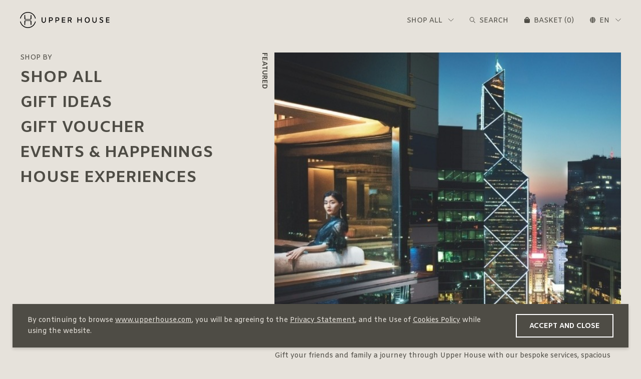

--- FILE ---
content_type: text/html; charset=utf-8
request_url: https://shop.upperhouse.com/en
body_size: 63524
content:
<!DOCTYPE html><html lang="en"><head><script>(function(w,d,s,l,i){w[l]=w[l]||[];w[l].push({'gtm.start':
                  new Date().getTime(),event:'gtm.js'});var f=d.getElementsByTagName(s)[0],
                  j=d.createElement(s),dl=l!='dataLayer'?'&l='+l:'';j.async=true;j.src=
                  'https://www.googletagmanager.com/gtm.js?id='+i+dl;f.parentNode.insertBefore(j,f);
                  })(window,document,'script','dataLayer','GTM-W3PTQKP');</script><link rel="preconnect" href="https://fonts.googleapis.com"/><link rel="preconnect" href="https://fonts.gstatic.com" crossorigin=""/><link rel="stylesheet" data-href="https://fonts.googleapis.com/css2?family=Amiko:wght@400;600;700&amp;display=swap"/><meta charSet="utf-8"/><title>The Shop - Upper House Hong Kong</title><meta name="description" content="Discover Upper House Hong Kong lifestyle collection and bring the understated luxury, sense of tranquillity and warmth of our private residence home with you."/><meta name="keywords" content="Upper House Hong Kong, eShop, Online, Shopping, Amenity, Events, Merchandise, Home, Lifestyle Product, Dining Experience, House Experience"/><meta property="og:title" content="The Shop - Upper House Hong Kong"/><meta property="og:description" content="Discover Upper House Hong Kong lifestyle collection and bring the understated luxury, sense of tranquillity and warmth of our private residence home with you."/><meta property="og:type" content="website"/><meta property="og:url" content="https://shop.upperhouse.com/en/"/><meta property="og:image" content="https://sphhl-thc-eshop-prd.s3.ap-east-1.amazonaws.com/uploads/abf6c883-f8ab-44f8-8b7d-7d6234922509.png"/><meta property="og:locale" content="en"/><meta property="og:locale:alternate" content="zh-Hant"/><meta property="og:locale:alternate" content="zh-Hans"/><meta property="og:site_name" content="The Shop - The House Collective"/><link rel="canonical" href="https://shop.upperhouse.com/en/"/><meta name="viewport" content="width=device-width, initial-scale=1, shrink-to-fit=no"/><meta http-equiv="X-UA-Compatible" content="ie=edge"/><link rel="apple-touch-icon" sizes="57x57" href="/images/apple-icon-57x57.png"/><link rel="apple-touch-icon" sizes="60x60" href="/images/apple-icon-60x60.png"/><link rel="apple-touch-icon" sizes="72x72" href="/images/apple-icon-72x72.png"/><link rel="apple-touch-icon" sizes="76x76" href="/images/apple-icon-76x76.png"/><link rel="apple-touch-icon" sizes="114x114" href="/images/apple-icon-114x114.png"/><link rel="apple-touch-icon" sizes="120x120" href="/images/apple-icon-120x120.png"/><link rel="apple-touch-icon" sizes="144x144" href="/images/apple-icon-144x144.png"/><link rel="apple-touch-icon" sizes="152x152" href="/images/apple-icon-152x152.png"/><link rel="apple-touch-icon" sizes="180x180" href="/images/apple-icon-180x180.png"/><link rel="icon" type="image/png" sizes="192x192" href="/images/android-icon-192x192.png"/><link rel="icon" type="image/png" sizes="32x32" href="/images/favicon-32x32.png"/><link rel="icon" type="image/png" sizes="96x96" href="/images/favicon-96x96.png"/><link rel="icon" type="image/png" sizes="16x16" href="/images/favicon-16x16.png"/><meta name="theme-color" content="#ffffff"/><link rel="alternate" href="https://shop.upperhouse.com/en/" hrefLang="x-default"/><link rel="alternate" href="https://shop.upperhouse.com/en/" hrefLang="en"/><link rel="alternate" href="https://shop.upperhouse.com/tc/" hrefLang="zh-Hant"/><link rel="alternate" href="https://shop.upperhouse.com/sc/" hrefLang="zh-Hans"/><meta name="next-head-count" content="34"/><link rel="preload" href="/_next/static/css/6b6364c8ac4aeed76e5c.css" as="style"/><link rel="stylesheet" href="/_next/static/css/6b6364c8ac4aeed76e5c.css" data-n-g=""/><link rel="preload" href="/_next/static/css/68dcaac4092af0136af0.css" as="style"/><link rel="stylesheet" href="/_next/static/css/68dcaac4092af0136af0.css" data-n-p=""/><noscript data-n-css=""></noscript><link rel="preload" href="/_next/static/chunks/webpack-a7b90a6aa02af3dead12.js" as="script"/><link rel="preload" href="/_next/static/chunks/framework-106d25c2ed81dc45938c.js" as="script"/><link rel="preload" href="/_next/static/chunks/main-c1a301007c89f2ac9492.js" as="script"/><link rel="preload" href="/_next/static/chunks/pages/_app-878eabbabfa323aca9e5.js" as="script"/><link rel="preload" href="/_next/static/chunks/1673-bd69ba7fbc854efa9ed1.js" as="script"/><link rel="preload" href="/_next/static/chunks/7909-a9e192930182bfac1ed0.js" as="script"/><link rel="preload" href="/_next/static/chunks/4792-4b5f49f8ec213b9d4607.js" as="script"/><link rel="preload" href="/_next/static/chunks/175-488a048452af0ec06725.js" as="script"/><link rel="preload" href="/_next/static/chunks/3560-5fa63f7f968bb389c6a1.js" as="script"/><link rel="preload" href="/_next/static/chunks/8981-231293d007739484ce23.js" as="script"/><link rel="preload" href="/_next/static/chunks/8142-40fd773b0eb38aa031af.js" as="script"/><link rel="preload" href="/_next/static/chunks/8851-f72e3229d2537c53d982.js" as="script"/><link rel="preload" href="/_next/static/chunks/7191-9c65b9d8c5c4423d2b37.js" as="script"/><link rel="preload" href="/_next/static/chunks/pages/index-089de484f7cac87c076b.js" as="script"/><style id="jss-server-side">.jss644 {
  flex: 1;
}
.jss796 {
  flex: 1;
}
.jss844 {
  flex: 1;
}
.MuiTypography-root {
  margin: 0;
}
.MuiTypography-body2 {
  font-size: 12px;
  font-family: "Amiko", sans-serif;
  font-weight: 400;
  line-height: 1.6666666666666667;
}
.MuiTypography-body1 {
  font-size: 14px;
  font-family: "Amiko", sans-serif;
  font-weight: 400;
  line-height: 1.5714285714285714;
}
.MuiTypography-caption {
  font-size: 0.8035714285714286rem;
  font-family: "Amiko", sans-serif;
  font-weight: 400;
  line-height: 1.66;
}
.MuiTypography-button {
  font-size: 0.9375rem;
  font-family: "Amiko", sans-serif;
  font-weight: 500;
  line-height: 1.75;
  text-transform: uppercase;
}
.MuiTypography-h1 {
  font-size: 40px;
  font-family: "Amiko", sans-serif;
  font-weight: bold;
  line-height: 1.25;
}
@media (max-width:991.95px) {
  .MuiTypography-h1 {
    font-size: 24px;
  }
}
  .MuiTypography-h2 {
    font-size: 35px;
    font-family: "Amiko", sans-serif;
    font-weight: bold;
    line-height: 1.1428571428571428;
  }
  .MuiTypography-h3 {
    font-size: 20px;
    font-family: "Amiko", sans-serif;
    font-weight: bold;
    line-height: 1.1;
  }
@media (max-width:991.95px) {
  .MuiTypography-h3 {
    font-size: 16px;
  }
}
  .MuiTypography-h4 {
    font-size: 2.2767857142857144rem;
    font-family: "Amiko", sans-serif;
    font-weight: 400;
    line-height: 1.235;
  }
  .MuiTypography-h5 {
    font-size: 18px;
    font-family: "Amiko", sans-serif;
    font-weight: bold;
    line-height: 1.334;
  }
@media (max-width:991.95px) {
  .MuiTypography-h5 {
    font-size: 14px;
  }
}
  .MuiTypography-h6 {
    font-size: 1.3392857142857142rem;
    font-family: "Amiko", sans-serif;
    font-weight: 500;
    line-height: 1.6;
  }
  .MuiTypography-subtitle1 {
    font-size: 14px;
    font-family: "Amiko", sans-serif;
    font-weight: bold;
    line-height: 1.5714285714285714;
  }
  .MuiTypography-subtitle2 {
    font-size: 12px;
    font-family: "Amiko", sans-serif;
    font-weight: bold;
    line-height: 1.6666666666666667;
  }
  .MuiTypography-overline {
    font-size: 0.8035714285714286rem;
    font-family: "Amiko", sans-serif;
    font-weight: 400;
    line-height: 2.66;
    text-transform: uppercase;
  }
  .MuiTypography-srOnly {
    width: 1px;
    height: 1px;
    overflow: hidden;
    position: absolute;
  }
  .MuiTypography-alignLeft {
    text-align: left;
  }
  .MuiTypography-alignCenter {
    text-align: center;
  }
  .MuiTypography-alignRight {
    text-align: right;
  }
  .MuiTypography-alignJustify {
    text-align: justify;
  }
  .MuiTypography-noWrap {
    overflow: hidden;
    white-space: nowrap;
    text-overflow: ellipsis;
  }
  .MuiTypography-gutterBottom {
    margin-bottom: 0.35em;
  }
  .MuiTypography-paragraph {
    margin-bottom: 16px;
  }
  .MuiTypography-colorInherit {
    color: inherit;
  }
  .MuiTypography-colorPrimary {
    color: #3f51b5;
  }
  .MuiTypography-colorSecondary {
    color: #f50057;
  }
  .MuiTypography-colorTextPrimary {
    color: #4E4C45;
  }
  .MuiTypography-colorTextSecondary {
    color: #FFF;
  }
  .MuiTypography-colorError {
    color: #A00909;
  }
  .MuiTypography-displayInline {
    display: inline;
  }
  .MuiTypography-displayBlock {
    display: block;
  }
html {
  box-sizing: border-box;
  -webkit-font-smoothing: antialiased;
  -moz-osx-font-smoothing: grayscale;
}
*, *::before, *::after {
  box-sizing: inherit;
}
strong, b {
  font-weight: 700;
}
body {
  color: #4E4C45;
  margin: 0;
  font-size: 12px;
  font-family: "Amiko", sans-serif;
  font-weight: 400;
  line-height: 1.6666666666666667;
  background-color: #E6E2DB;
}
@media print {
  body {
    background-color: #FFF;
  }
}
body::backdrop {
  background-color: #E6E2DB;
}
@media print {
  .MuiDialog-root {
    position: absolute !important;
  }
}
  .MuiDialog-scrollPaper {
    display: flex;
    align-items: center;
    justify-content: center;
  }
  .MuiDialog-scrollBody {
    overflow-x: hidden;
    overflow-y: auto;
    text-align: center;
  }
  .MuiDialog-scrollBody:after {
    width: 0;
    height: 100%;
    content: "";
    display: inline-block;
    vertical-align: middle;
  }
  .MuiDialog-container {
    height: 100%;
    outline: 0;
  }
@media print {
  .MuiDialog-container {
    height: auto;
  }
}
  .MuiDialog-paper {
    margin: 32px;
    position: relative;
    overflow-y: auto;
  }
@media print {
  .MuiDialog-paper {
    box-shadow: none;
    overflow-y: visible;
  }
}
  .MuiDialog-paperScrollPaper {
    display: flex;
    max-height: calc(100% - 64px);
    flex-direction: column;
  }
  .MuiDialog-paperScrollBody {
    display: inline-block;
    text-align: left;
    vertical-align: middle;
  }
  .MuiDialog-paperWidthFalse {
    max-width: calc(100% - 64px);
  }
  .MuiDialog-paperWidthXs {
    max-width: 444px;
  }
@media (max-width:507.95px) {
  .MuiDialog-paperWidthXs.MuiDialog-paperScrollBody {
    max-width: calc(100% - 64px);
  }
}
  .MuiDialog-paperWidthSm {
    max-width: 768px;
  }
@media (max-width:831.95px) {
  .MuiDialog-paperWidthSm.MuiDialog-paperScrollBody {
    max-width: calc(100% - 64px);
  }
}
  .MuiDialog-paperWidthMd {
    max-width: 992px;
  }
@media (max-width:1055.95px) {
  .MuiDialog-paperWidthMd.MuiDialog-paperScrollBody {
    max-width: calc(100% - 64px);
  }
}
  .MuiDialog-paperWidthLg {
    max-width: 1280px;
  }
@media (max-width:1343.95px) {
  .MuiDialog-paperWidthLg.MuiDialog-paperScrollBody {
    max-width: calc(100% - 64px);
  }
}
  .MuiDialog-paperWidthXl {
    max-width: 1920px;
  }
@media (max-width:1983.95px) {
  .MuiDialog-paperWidthXl.MuiDialog-paperScrollBody {
    max-width: calc(100% - 64px);
  }
}
  .MuiDialog-paperFullWidth {
    width: calc(100% - 64px);
  }
  .MuiDialog-paperFullScreen {
    width: 100%;
    height: 100%;
    margin: 0;
    max-width: 100%;
    max-height: none;
    border-radius: 0;
  }
  .MuiDialog-paperFullScreen.MuiDialog-paperScrollBody {
    margin: 0;
    max-width: 100%;
  }
  .MuiDrawer-docked {
    flex: 0 0 auto;
  }
  .MuiDrawer-paper {
    top: 0;
    flex: 1 0 auto;
    height: 100%;
    display: flex;
    outline: 0;
    z-index: 1200;
    position: fixed;
    overflow-y: auto;
    flex-direction: column;
    -webkit-overflow-scrolling: touch;
  }
  .MuiDrawer-paperAnchorLeft {
    left: 0;
    right: auto;
  }
  .MuiDrawer-paperAnchorRight {
    left: auto;
    right: 0;
  }
  .MuiDrawer-paperAnchorTop {
    top: 0;
    left: 0;
    right: 0;
    bottom: auto;
    height: auto;
    max-height: 100%;
  }
  .MuiDrawer-paperAnchorBottom {
    top: auto;
    left: 0;
    right: 0;
    bottom: 0;
    height: auto;
    max-height: 100%;
  }
  .MuiDrawer-paperAnchorDockedLeft {
    border-right: 1px solid rgba(0, 0, 0, 0.12);
  }
  .MuiDrawer-paperAnchorDockedTop {
    border-bottom: 1px solid rgba(0, 0, 0, 0.12);
  }
  .MuiDrawer-paperAnchorDockedRight {
    border-left: 1px solid rgba(0, 0, 0, 0.12);
  }
  .MuiDrawer-paperAnchorDockedBottom {
    border-top: 1px solid rgba(0, 0, 0, 0.12);
  }
  .MuiGrid-container {
    width: 100%;
    display: flex;
    flex-wrap: wrap;
    box-sizing: border-box;
  }
  .MuiGrid-item {
    margin: 0;
    box-sizing: border-box;
  }
  .MuiGrid-zeroMinWidth {
    min-width: 0;
  }
  .MuiGrid-direction-xs-column {
    flex-direction: column;
  }
  .MuiGrid-direction-xs-column-reverse {
    flex-direction: column-reverse;
  }
  .MuiGrid-direction-xs-row-reverse {
    flex-direction: row-reverse;
  }
  .MuiGrid-wrap-xs-nowrap {
    flex-wrap: nowrap;
  }
  .MuiGrid-wrap-xs-wrap-reverse {
    flex-wrap: wrap-reverse;
  }
  .MuiGrid-align-items-xs-center {
    align-items: center;
  }
  .MuiGrid-align-items-xs-flex-start {
    align-items: flex-start;
  }
  .MuiGrid-align-items-xs-flex-end {
    align-items: flex-end;
  }
  .MuiGrid-align-items-xs-baseline {
    align-items: baseline;
  }
  .MuiGrid-align-content-xs-center {
    align-content: center;
  }
  .MuiGrid-align-content-xs-flex-start {
    align-content: flex-start;
  }
  .MuiGrid-align-content-xs-flex-end {
    align-content: flex-end;
  }
  .MuiGrid-align-content-xs-space-between {
    align-content: space-between;
  }
  .MuiGrid-align-content-xs-space-around {
    align-content: space-around;
  }
  .MuiGrid-justify-xs-center {
    justify-content: center;
  }
  .MuiGrid-justify-xs-flex-end {
    justify-content: flex-end;
  }
  .MuiGrid-justify-xs-space-between {
    justify-content: space-between;
  }
  .MuiGrid-justify-xs-space-around {
    justify-content: space-around;
  }
  .MuiGrid-justify-xs-space-evenly {
    justify-content: space-evenly;
  }
  .MuiGrid-spacing-xs-1 {
    width: calc(100% + 8px);
    margin: -4px;
  }
  .MuiGrid-spacing-xs-1 > .MuiGrid-item {
    padding: 4px;
  }
  .MuiGrid-spacing-xs-2 {
    width: calc(100% + 16px);
    margin: -8px;
  }
  .MuiGrid-spacing-xs-2 > .MuiGrid-item {
    padding: 8px;
  }
  .MuiGrid-spacing-xs-3 {
    width: calc(100% + 24px);
    margin: -12px;
  }
  .MuiGrid-spacing-xs-3 > .MuiGrid-item {
    padding: 12px;
  }
  .MuiGrid-spacing-xs-4 {
    width: calc(100% + 32px);
    margin: -16px;
  }
  .MuiGrid-spacing-xs-4 > .MuiGrid-item {
    padding: 16px;
  }
  .MuiGrid-spacing-xs-5 {
    width: calc(100% + 40px);
    margin: -20px;
  }
  .MuiGrid-spacing-xs-5 > .MuiGrid-item {
    padding: 20px;
  }
  .MuiGrid-spacing-xs-6 {
    width: calc(100% + 48px);
    margin: -24px;
  }
  .MuiGrid-spacing-xs-6 > .MuiGrid-item {
    padding: 24px;
  }
  .MuiGrid-spacing-xs-7 {
    width: calc(100% + 56px);
    margin: -28px;
  }
  .MuiGrid-spacing-xs-7 > .MuiGrid-item {
    padding: 28px;
  }
  .MuiGrid-spacing-xs-8 {
    width: calc(100% + 64px);
    margin: -32px;
  }
  .MuiGrid-spacing-xs-8 > .MuiGrid-item {
    padding: 32px;
  }
  .MuiGrid-spacing-xs-9 {
    width: calc(100% + 72px);
    margin: -36px;
  }
  .MuiGrid-spacing-xs-9 > .MuiGrid-item {
    padding: 36px;
  }
  .MuiGrid-spacing-xs-10 {
    width: calc(100% + 80px);
    margin: -40px;
  }
  .MuiGrid-spacing-xs-10 > .MuiGrid-item {
    padding: 40px;
  }
  .MuiGrid-grid-xs-auto {
    flex-grow: 0;
    max-width: none;
    flex-basis: auto;
  }
  .MuiGrid-grid-xs-true {
    flex-grow: 1;
    max-width: 100%;
    flex-basis: 0;
  }
  .MuiGrid-grid-xs-1 {
    flex-grow: 0;
    max-width: 8.333333%;
    flex-basis: 8.333333%;
  }
  .MuiGrid-grid-xs-2 {
    flex-grow: 0;
    max-width: 16.666667%;
    flex-basis: 16.666667%;
  }
  .MuiGrid-grid-xs-3 {
    flex-grow: 0;
    max-width: 25%;
    flex-basis: 25%;
  }
  .MuiGrid-grid-xs-4 {
    flex-grow: 0;
    max-width: 33.333333%;
    flex-basis: 33.333333%;
  }
  .MuiGrid-grid-xs-5 {
    flex-grow: 0;
    max-width: 41.666667%;
    flex-basis: 41.666667%;
  }
  .MuiGrid-grid-xs-6 {
    flex-grow: 0;
    max-width: 50%;
    flex-basis: 50%;
  }
  .MuiGrid-grid-xs-7 {
    flex-grow: 0;
    max-width: 58.333333%;
    flex-basis: 58.333333%;
  }
  .MuiGrid-grid-xs-8 {
    flex-grow: 0;
    max-width: 66.666667%;
    flex-basis: 66.666667%;
  }
  .MuiGrid-grid-xs-9 {
    flex-grow: 0;
    max-width: 75%;
    flex-basis: 75%;
  }
  .MuiGrid-grid-xs-10 {
    flex-grow: 0;
    max-width: 83.333333%;
    flex-basis: 83.333333%;
  }
  .MuiGrid-grid-xs-11 {
    flex-grow: 0;
    max-width: 91.666667%;
    flex-basis: 91.666667%;
  }
  .MuiGrid-grid-xs-12 {
    flex-grow: 0;
    max-width: 100%;
    flex-basis: 100%;
  }
@media (min-width:768px) {
  .MuiGrid-grid-sm-auto {
    flex-grow: 0;
    max-width: none;
    flex-basis: auto;
  }
  .MuiGrid-grid-sm-true {
    flex-grow: 1;
    max-width: 100%;
    flex-basis: 0;
  }
  .MuiGrid-grid-sm-1 {
    flex-grow: 0;
    max-width: 8.333333%;
    flex-basis: 8.333333%;
  }
  .MuiGrid-grid-sm-2 {
    flex-grow: 0;
    max-width: 16.666667%;
    flex-basis: 16.666667%;
  }
  .MuiGrid-grid-sm-3 {
    flex-grow: 0;
    max-width: 25%;
    flex-basis: 25%;
  }
  .MuiGrid-grid-sm-4 {
    flex-grow: 0;
    max-width: 33.333333%;
    flex-basis: 33.333333%;
  }
  .MuiGrid-grid-sm-5 {
    flex-grow: 0;
    max-width: 41.666667%;
    flex-basis: 41.666667%;
  }
  .MuiGrid-grid-sm-6 {
    flex-grow: 0;
    max-width: 50%;
    flex-basis: 50%;
  }
  .MuiGrid-grid-sm-7 {
    flex-grow: 0;
    max-width: 58.333333%;
    flex-basis: 58.333333%;
  }
  .MuiGrid-grid-sm-8 {
    flex-grow: 0;
    max-width: 66.666667%;
    flex-basis: 66.666667%;
  }
  .MuiGrid-grid-sm-9 {
    flex-grow: 0;
    max-width: 75%;
    flex-basis: 75%;
  }
  .MuiGrid-grid-sm-10 {
    flex-grow: 0;
    max-width: 83.333333%;
    flex-basis: 83.333333%;
  }
  .MuiGrid-grid-sm-11 {
    flex-grow: 0;
    max-width: 91.666667%;
    flex-basis: 91.666667%;
  }
  .MuiGrid-grid-sm-12 {
    flex-grow: 0;
    max-width: 100%;
    flex-basis: 100%;
  }
}
@media (min-width:992px) {
  .MuiGrid-grid-md-auto {
    flex-grow: 0;
    max-width: none;
    flex-basis: auto;
  }
  .MuiGrid-grid-md-true {
    flex-grow: 1;
    max-width: 100%;
    flex-basis: 0;
  }
  .MuiGrid-grid-md-1 {
    flex-grow: 0;
    max-width: 8.333333%;
    flex-basis: 8.333333%;
  }
  .MuiGrid-grid-md-2 {
    flex-grow: 0;
    max-width: 16.666667%;
    flex-basis: 16.666667%;
  }
  .MuiGrid-grid-md-3 {
    flex-grow: 0;
    max-width: 25%;
    flex-basis: 25%;
  }
  .MuiGrid-grid-md-4 {
    flex-grow: 0;
    max-width: 33.333333%;
    flex-basis: 33.333333%;
  }
  .MuiGrid-grid-md-5 {
    flex-grow: 0;
    max-width: 41.666667%;
    flex-basis: 41.666667%;
  }
  .MuiGrid-grid-md-6 {
    flex-grow: 0;
    max-width: 50%;
    flex-basis: 50%;
  }
  .MuiGrid-grid-md-7 {
    flex-grow: 0;
    max-width: 58.333333%;
    flex-basis: 58.333333%;
  }
  .MuiGrid-grid-md-8 {
    flex-grow: 0;
    max-width: 66.666667%;
    flex-basis: 66.666667%;
  }
  .MuiGrid-grid-md-9 {
    flex-grow: 0;
    max-width: 75%;
    flex-basis: 75%;
  }
  .MuiGrid-grid-md-10 {
    flex-grow: 0;
    max-width: 83.333333%;
    flex-basis: 83.333333%;
  }
  .MuiGrid-grid-md-11 {
    flex-grow: 0;
    max-width: 91.666667%;
    flex-basis: 91.666667%;
  }
  .MuiGrid-grid-md-12 {
    flex-grow: 0;
    max-width: 100%;
    flex-basis: 100%;
  }
}
@media (min-width:1280px) {
  .MuiGrid-grid-lg-auto {
    flex-grow: 0;
    max-width: none;
    flex-basis: auto;
  }
  .MuiGrid-grid-lg-true {
    flex-grow: 1;
    max-width: 100%;
    flex-basis: 0;
  }
  .MuiGrid-grid-lg-1 {
    flex-grow: 0;
    max-width: 8.333333%;
    flex-basis: 8.333333%;
  }
  .MuiGrid-grid-lg-2 {
    flex-grow: 0;
    max-width: 16.666667%;
    flex-basis: 16.666667%;
  }
  .MuiGrid-grid-lg-3 {
    flex-grow: 0;
    max-width: 25%;
    flex-basis: 25%;
  }
  .MuiGrid-grid-lg-4 {
    flex-grow: 0;
    max-width: 33.333333%;
    flex-basis: 33.333333%;
  }
  .MuiGrid-grid-lg-5 {
    flex-grow: 0;
    max-width: 41.666667%;
    flex-basis: 41.666667%;
  }
  .MuiGrid-grid-lg-6 {
    flex-grow: 0;
    max-width: 50%;
    flex-basis: 50%;
  }
  .MuiGrid-grid-lg-7 {
    flex-grow: 0;
    max-width: 58.333333%;
    flex-basis: 58.333333%;
  }
  .MuiGrid-grid-lg-8 {
    flex-grow: 0;
    max-width: 66.666667%;
    flex-basis: 66.666667%;
  }
  .MuiGrid-grid-lg-9 {
    flex-grow: 0;
    max-width: 75%;
    flex-basis: 75%;
  }
  .MuiGrid-grid-lg-10 {
    flex-grow: 0;
    max-width: 83.333333%;
    flex-basis: 83.333333%;
  }
  .MuiGrid-grid-lg-11 {
    flex-grow: 0;
    max-width: 91.666667%;
    flex-basis: 91.666667%;
  }
  .MuiGrid-grid-lg-12 {
    flex-grow: 0;
    max-width: 100%;
    flex-basis: 100%;
  }
}
@media (min-width:1920px) {
  .MuiGrid-grid-xl-auto {
    flex-grow: 0;
    max-width: none;
    flex-basis: auto;
  }
  .MuiGrid-grid-xl-true {
    flex-grow: 1;
    max-width: 100%;
    flex-basis: 0;
  }
  .MuiGrid-grid-xl-1 {
    flex-grow: 0;
    max-width: 8.333333%;
    flex-basis: 8.333333%;
  }
  .MuiGrid-grid-xl-2 {
    flex-grow: 0;
    max-width: 16.666667%;
    flex-basis: 16.666667%;
  }
  .MuiGrid-grid-xl-3 {
    flex-grow: 0;
    max-width: 25%;
    flex-basis: 25%;
  }
  .MuiGrid-grid-xl-4 {
    flex-grow: 0;
    max-width: 33.333333%;
    flex-basis: 33.333333%;
  }
  .MuiGrid-grid-xl-5 {
    flex-grow: 0;
    max-width: 41.666667%;
    flex-basis: 41.666667%;
  }
  .MuiGrid-grid-xl-6 {
    flex-grow: 0;
    max-width: 50%;
    flex-basis: 50%;
  }
  .MuiGrid-grid-xl-7 {
    flex-grow: 0;
    max-width: 58.333333%;
    flex-basis: 58.333333%;
  }
  .MuiGrid-grid-xl-8 {
    flex-grow: 0;
    max-width: 66.666667%;
    flex-basis: 66.666667%;
  }
  .MuiGrid-grid-xl-9 {
    flex-grow: 0;
    max-width: 75%;
    flex-basis: 75%;
  }
  .MuiGrid-grid-xl-10 {
    flex-grow: 0;
    max-width: 83.333333%;
    flex-basis: 83.333333%;
  }
  .MuiGrid-grid-xl-11 {
    flex-grow: 0;
    max-width: 91.666667%;
    flex-basis: 91.666667%;
  }
  .MuiGrid-grid-xl-12 {
    flex-grow: 0;
    max-width: 100%;
    flex-basis: 100%;
  }
}
  .jss303 {
    font-size: 14px;
    font-family: "Amiko", sans-serif;
    font-weight: 400;
    line-height: 1.5714285714285714;
  }
  .jss304 {
    margin-top: 2px;
  }
  .jss305 {
    margin-top: 4px;
  }
  .jss306 {
    margin-top: 8px;
  }
  .jss307 {
    margin-top: 12px;
  }
  .jss308 {
    margin-top: 16px;
  }
  .jss309 {
    margin-top: 20px;
  }
  .jss310 {
    margin-top: 30px;
  }
  .jss311 {
    margin-top: 40px;
  }
  .jss312 {
    margin-top: 50px;
  }
  .jss313 {
    margin-bottom: 2px;
  }
  .jss314 {
    margin-bottom: 4px;
  }
  .jss315 {
    margin-bottom: 8px;
  }
  .jss316 {
    margin-bottom: 12px;
  }
  .jss317 {
    margin-bottom: 16px;
  }
  .jss318 {
    margin-bottom: 20px;
  }
  .jss319 {
    margin-bottom: 30px;
  }
  .jss320 {
    margin-bottom: 40px;
  }
  .jss321 {
    background-color: #FFF;
  }
  .jss322 {
    color: #4E4C45;
  }
  .jss323 {
    color: #4E4C454D;
  }
  .jss324 {
    color: #A00909;
  }
  .jss325 {
    color: #FFF;
  }
  .jss326 {
    color: #FFFFFF4D;
  }
  .jss327 {
    color: #0000004D;
  }
  .jss328 {
    color: #00000080;
  }
  .jss329 {
    font-weight: 500;
  }
  .jss330 {
    font-weight: 700;
  }
  .jss331 {
    transform: rotate(180deg);
  }
  .jss332 {
    transform: scaleY(-1);
  }
  .jss333 {
    opacity: 0.4;
  }
  .jss334 {
    opacity: 0.5;
  }
  .jss335 {
    top: 0;
    left: 0;
    width: 100%;
    height: 100%;
    position: absolute;
  }
  .jss336 {
    object-fit: contain;
  }
  .jss337 {
    object-fit: cover;
  }
  .jss338 {
    text-decoration: underline;
  }
  .jss339 {
    cursor: pointer;
  }
  .jss340 {
    pointer-events: none;
  }
  .jss341 {
    display: flex;
    align-items: center;
    justify-content: center;
  }
  .jss342 {
    position: relative;
  }
  .jss342::after {
    left: 0;
    width: 0%;
    bottom: 0px;
    height: 2px;
    content: '';
    display: block;
    position: absolute;
    transition: all 300ms ease-out;
    background-color: #4E4C45;
  }
@media (hover: hover) {
  .jss342:hover::after {
    width: 100%;
  }
}
  .jss343 ul {
    list-style: disc;
    padding-left: 1.25rem;
  }
  .jss343 ol {
    list-style: decimal;
    padding-left: 1.25rem;
  }
  .jss344 b, .jss344 strong {
    font-weight: 700;
  }
  .jss344 a {
    transition: opacity linear 0.2s;
    text-decoration: underline;
  }
  .jss344 *:not(:first-child) {
    margin-top: 16px;
  }
  .jss344 table thead > * > * {
    color: #E6E2DB;
    padding: 8px 16px 6px;
    font-size: 14px;
    background: #4E4C45;
    font-weight: 700;
  }
  .jss344 table tbody > * > * {
    border: 1px solid #4E4C45;
    padding: 8px 16px 6px;
  }
  .jss344 table thead > * > *:first-child {
    border-left: 1px solid #4E4C45;
  }
  .jss344 table thead > * > *:not(:first-child) {
    border-left: 1px solid #E6E2DB !important;
  }
  .jss344 table thead > * > *:last-child {
    border-right: 1px solid #4E4C45;
  }
@media (hover: hover) {
  .jss344 a:hover {
    opacity: 0.5;
  }
}
  .jss1 {
    font-size: 14px;
    font-family: "Amiko", sans-serif;
    font-weight: 400;
    line-height: 1.5714285714285714;
  }
  .jss2 {
    margin-top: 2px;
  }
  .jss3 {
    margin-top: 4px;
  }
  .jss4 {
    margin-top: 8px;
  }
  .jss5 {
    margin-top: 12px;
  }
  .jss6 {
    margin-top: 16px;
  }
  .jss7 {
    margin-top: 20px;
  }
  .jss8 {
    margin-top: 30px;
  }
  .jss9 {
    margin-top: 40px;
  }
  .jss10 {
    margin-top: 50px;
  }
  .jss11 {
    margin-bottom: 2px;
  }
  .jss12 {
    margin-bottom: 4px;
  }
  .jss13 {
    margin-bottom: 8px;
  }
  .jss14 {
    margin-bottom: 12px;
  }
  .jss15 {
    margin-bottom: 16px;
  }
  .jss16 {
    margin-bottom: 20px;
  }
  .jss17 {
    margin-bottom: 30px;
  }
  .jss18 {
    margin-bottom: 40px;
  }
  .jss19 {
    background-color: #FFF;
  }
  .jss20 {
    color: #4E4C45;
  }
  .jss21 {
    color: #4E4C454D;
  }
  .jss22 {
    color: #A00909;
  }
  .jss23 {
    color: #FFF;
  }
  .jss24 {
    color: #FFFFFF4D;
  }
  .jss25 {
    color: #0000004D;
  }
  .jss26 {
    color: #00000080;
  }
  .jss27 {
    font-weight: 500;
  }
  .jss28 {
    font-weight: 700;
  }
  .jss29 {
    transform: rotate(180deg);
  }
  .jss30 {
    transform: scaleY(-1);
  }
  .jss31 {
    opacity: 0.4;
  }
  .jss32 {
    opacity: 0.5;
  }
  .jss33 {
    top: 0;
    left: 0;
    width: 100%;
    height: 100%;
    position: absolute;
  }
  .jss34 {
    object-fit: contain;
  }
  .jss35 {
    object-fit: cover;
  }
  .jss36 {
    text-decoration: underline;
  }
  .jss37 {
    cursor: pointer;
  }
  .jss38 {
    pointer-events: none;
  }
  .jss39 {
    display: flex;
    align-items: center;
    justify-content: center;
  }
  .jss40 {
    position: relative;
  }
  .jss40::after {
    left: 0;
    width: 0%;
    bottom: 0px;
    height: 2px;
    content: '';
    display: block;
    position: absolute;
    transition: all 300ms ease-out;
    background-color: #4E4C45;
  }
@media (hover: hover) {
  .jss40:hover::after {
    width: 100%;
  }
}
@media (max-width:991.95px) {
  .jss41 {
    width: auto;
  }
}
  .jss42 {
    top: 54px;
  }
@media (max-width:991.95px) {
  .jss42 {
    top: 72px;
  }
}
  .jss899 {
    font-size: 14px;
    font-family: "Amiko", sans-serif;
    font-weight: 400;
    line-height: 1.5714285714285714;
  }
  .jss900 {
    margin-top: 2px;
  }
  .jss901 {
    margin-top: 4px;
  }
  .jss902 {
    margin-top: 8px;
  }
  .jss903 {
    margin-top: 12px;
  }
  .jss904 {
    margin-top: 16px;
  }
  .jss905 {
    margin-top: 20px;
  }
  .jss906 {
    margin-top: 30px;
  }
  .jss907 {
    margin-top: 40px;
  }
  .jss908 {
    margin-top: 50px;
  }
  .jss909 {
    margin-bottom: 2px;
  }
  .jss910 {
    margin-bottom: 4px;
  }
  .jss911 {
    margin-bottom: 8px;
  }
  .jss912 {
    margin-bottom: 12px;
  }
  .jss913 {
    margin-bottom: 16px;
  }
  .jss914 {
    margin-bottom: 20px;
  }
  .jss915 {
    margin-bottom: 30px;
  }
  .jss916 {
    margin-bottom: 40px;
  }
  .jss917 {
    background-color: #FFF;
  }
  .jss918 {
    color: #4E4C45;
  }
  .jss919 {
    color: #4E4C454D;
  }
  .jss920 {
    color: #A00909;
  }
  .jss921 {
    color: #FFF;
  }
  .jss922 {
    color: #FFFFFF4D;
  }
  .jss923 {
    color: #0000004D;
  }
  .jss924 {
    color: #00000080;
  }
  .jss925 {
    font-weight: 500;
  }
  .jss926 {
    font-weight: 700;
  }
  .jss927 {
    transform: rotate(180deg);
  }
  .jss928 {
    transform: scaleY(-1);
  }
  .jss929 {
    opacity: 0.4;
  }
  .jss930 {
    opacity: 0.5;
  }
  .jss931 {
    top: 0;
    left: 0;
    width: 100%;
    height: 100%;
    position: absolute;
  }
  .jss932 {
    object-fit: contain;
  }
  .jss933 {
    object-fit: cover;
  }
  .jss934 {
    text-decoration: underline;
  }
  .jss935 {
    cursor: pointer;
  }
  .jss936 {
    pointer-events: none;
  }
  .jss937 {
    display: flex;
    align-items: center;
    justify-content: center;
  }
  .jss938 {
    position: relative;
  }
  .jss938::after {
    left: 0;
    width: 0%;
    bottom: 0px;
    height: 2px;
    content: '';
    display: block;
    position: absolute;
    transition: all 300ms ease-out;
    background-color: #4E4C45;
  }
@media (hover: hover) {
  .jss938:hover::after {
    width: 100%;
  }
}
  .jss939 {
    display: flex;
    overflow: hidden;
    position: relative;
    transition: all .15s ease-in-out,background-color .15s ease-in-out,border-color .15s ease-in-out,box-shadow .15s ease-in-out;
    align-items: center;
    font-weight: 700;
    line-height: 1.5;
    user-select: none;
    border-radius: 0;
  }
  .jss939::before {
    top: 0;
    left: unset;
    right: 0;
    width: 0;
    height: 100%;
    content: '';
    display: block;
    position: absolute;
    transition: width .5s cubic-bezier(.645,.045,.355,1);
  }
  .jss939 span {
    display: inline-block;
    position: relative;
    transform: translate(0, 1px);
    transition: color .5s cubic-bezier(.645,.045,.355,1);
  }
  .jss939 svg polygon {
    transition: fill .5s cubic-bezier(.645,.045,.355,1);
  }
@media (hover: hover) {
  .jss940:hover::before {
    left: 0;
    right: unset;
    width: 100%;
  }
}
  .jss941 {
    min-width: 270px;
    height: 55px;
    cursor: pointer;
    opacity: 1;
    background-color: transparent;
    border: 2px solid #000;
    padding-left: 20px;
    padding-right: 20px;
    font-size: 14px;
    justify-content: center;
  }
  .jss941::before {
    background: #000;
  }
  .jss941 span {
    color: #000;
  }
  .jss941 svg {
    margin-left: 10px;
  }
@media (max-width:991.95px) {
  .jss941 {
    height: 55px;
    font-size: 13px;
  }
}
  .jss941 svg polygon {
    fill: #000;
  }
  .jss942 {  }
  .jss942:hover span {  }
  .jss942:hover svg polygon {  }
@media (hover: hover) {
  .jss942:hover svg polygon {
    fill: #FFF;
  }
}
@media (hover: hover) {
  .jss942:hover span {
    color: #FFF;
  }
}
  .jss345 {
    font-size: 14px;
    font-family: "Amiko", sans-serif;
    font-weight: 400;
    line-height: 1.5714285714285714;
  }
  .jss346 {
    margin-top: 2px;
  }
  .jss347 {
    margin-top: 4px;
  }
  .jss348 {
    margin-top: 8px;
  }
  .jss349 {
    margin-top: 12px;
  }
  .jss350 {
    margin-top: 16px;
  }
  .jss351 {
    margin-top: 20px;
  }
  .jss352 {
    margin-top: 30px;
  }
  .jss353 {
    margin-top: 40px;
  }
  .jss354 {
    margin-top: 50px;
  }
  .jss355 {
    margin-bottom: 2px;
  }
  .jss356 {
    margin-bottom: 4px;
  }
  .jss357 {
    margin-bottom: 8px;
  }
  .jss358 {
    margin-bottom: 12px;
  }
  .jss359 {
    margin-bottom: 16px;
  }
  .jss360 {
    margin-bottom: 20px;
  }
  .jss361 {
    margin-bottom: 30px;
  }
  .jss362 {
    margin-bottom: 40px;
  }
  .jss363 {
    background-color: #FFF;
  }
  .jss364 {
    color: #4E4C45;
  }
  .jss365 {
    color: #4E4C454D;
  }
  .jss366 {
    color: #A00909;
  }
  .jss367 {
    color: #FFF;
  }
  .jss368 {
    color: #FFFFFF4D;
  }
  .jss369 {
    color: #0000004D;
  }
  .jss370 {
    color: #00000080;
  }
  .jss371 {
    font-weight: 500;
  }
  .jss372 {
    font-weight: 700;
  }
  .jss373 {
    transform: rotate(180deg);
  }
  .jss374 {
    transform: scaleY(-1);
  }
  .jss375 {
    opacity: 0.4;
  }
  .jss376 {
    opacity: 0.5;
  }
  .jss377 {
    top: 0;
    left: 0;
    width: 100%;
    height: 100%;
    position: absolute;
  }
  .jss378 {
    object-fit: contain;
  }
  .jss379 {
    object-fit: cover;
  }
  .jss380 {
    text-decoration: underline;
  }
  .jss381 {
    cursor: pointer;
  }
  .jss382 {
    pointer-events: none;
  }
  .jss383 {
    display: flex;
    align-items: center;
    justify-content: center;
  }
  .jss384 {
    position: relative;
  }
  .jss384::after {
    left: 0;
    width: 0%;
    bottom: 0px;
    height: 2px;
    content: '';
    display: block;
    position: absolute;
    transition: all 300ms ease-out;
    background-color: #4E4C45;
  }
@media (hover: hover) {
  .jss384:hover::after {
    width: 100%;
  }
}
  .jss851 {
    font-size: 14px;
    font-family: "Amiko", sans-serif;
    font-weight: 400;
    line-height: 1.5714285714285714;
  }
  .jss852 {
    margin-top: 2px;
  }
  .jss853 {
    margin-top: 4px;
  }
  .jss854 {
    margin-top: 8px;
  }
  .jss855 {
    margin-top: 12px;
  }
  .jss856 {
    margin-top: 16px;
  }
  .jss857 {
    margin-top: 20px;
  }
  .jss858 {
    margin-top: 30px;
  }
  .jss859 {
    margin-top: 40px;
  }
  .jss860 {
    margin-top: 50px;
  }
  .jss861 {
    margin-bottom: 2px;
  }
  .jss862 {
    margin-bottom: 4px;
  }
  .jss863 {
    margin-bottom: 8px;
  }
  .jss864 {
    margin-bottom: 12px;
  }
  .jss865 {
    margin-bottom: 16px;
  }
  .jss866 {
    margin-bottom: 20px;
  }
  .jss867 {
    margin-bottom: 30px;
  }
  .jss868 {
    margin-bottom: 40px;
  }
  .jss869 {
    background-color: #FFF;
  }
  .jss870 {
    color: #4E4C45;
  }
  .jss871 {
    color: #4E4C454D;
  }
  .jss872 {
    color: #A00909;
  }
  .jss873 {
    color: #FFF;
  }
  .jss874 {
    color: #FFFFFF4D;
  }
  .jss875 {
    color: #0000004D;
  }
  .jss876 {
    color: #00000080;
  }
  .jss877 {
    font-weight: 500;
  }
  .jss878 {
    font-weight: 700;
  }
  .jss879 {
    transform: rotate(180deg);
  }
  .jss880 {
    transform: scaleY(-1);
  }
  .jss881 {
    opacity: 0.4;
  }
  .jss882 {
    opacity: 0.5;
  }
  .jss883 {
    top: 0;
    left: 0;
    width: 100%;
    height: 100%;
    position: absolute;
  }
  .jss884 {
    object-fit: contain;
  }
  .jss885 {
    object-fit: cover;
  }
  .jss886 {
    text-decoration: underline;
  }
  .jss887 {
    cursor: pointer;
  }
  .jss888 {
    pointer-events: none;
  }
  .jss889 {
    display: flex;
    align-items: center;
    justify-content: center;
  }
  .jss890 {
    position: relative;
  }
  .jss890::after {
    left: 0;
    width: 0%;
    bottom: 0px;
    height: 2px;
    content: '';
    display: block;
    position: absolute;
    transition: all 300ms ease-out;
    background-color: #4E4C45;
  }
@media (hover: hover) {
  .jss890:hover::after {
    width: 100%;
  }
}
  .jss891 {
    display: flex;
    padding: 45px 0;
    position: relative;
    align-items: center;
    flex-direction: column;
    background-color: #FFF;
  }
  .jss892 {
    display: flex;
    justify-content: center;
  }
  .jss892 > * {
    height: 24px;
    margin: 0 16px;
    display: flex;
    align-items: center;
    justify-content: center;
  }
@media (max-width:767.95px) {
  .jss892 {
    flex-direction: column;
  }
  .jss892 > * {
    margin-left: 0;
    margin-right: 0;
  }
  .jss892 > *:not(:first-child) {
    margin-top: 20px;
  }
}
  .jss892 > *:first-child {
    margin-left: 0;
  }
  .jss892 > *:last-child {
    margin-right: 0;
  }
  .jss893 {
    margin-top: 50px;
  }
@media (max-width:767.95px) {
  .jss893 {
    margin-top: 42px;
  }
}
  .jss894 {
    margin-top: 70px;
  }
  .jss894 > * {
    font-size: 12px;
  }
  .jss895 {
    display: flex;
    margin-top: 16px;
    justify-content: center;
  }
  .jss895 > * {
    width: auto;
    height: 32px;
  }
@media (max-width: 439.98px) {
  .jss895 {
    align-items: center;
    flex-direction: column;
  }
  .jss895 > *:not(:first-child) {
    margin-top: 12px;
    margin-left: 0;
  }
}
  .jss895 > *:not(:first-child) {
    margin-left: 12px;
  }
  .jss896 {
    color: #939598;
    display: flex;
    font-size: 11px;
    max-width: 100%;
    margin-top: 70px;
    font-weight: bold;
    justify-content: space-between;
  }
  .jss896 > *:not(:first-child) {
    margin-left: 32px;
  }
@media (max-width:767.95px) {
  .jss896 {
    width: 400px;
    flex-wrap: wrap;
    margin-top: 35px;
    text-align: center;
  }
  .jss896 > * {
    width: 50%;
  }
  .jss896 > *:not(:first-child) {
    margin-left: 0;
  }
  .jss896 a {
    display: inline-block;
    padding-top: 6px;
    padding-bottom: 6px;
  }
}
  .jss897 {
    font-size: 13px;
    margin-top: 30px;
    font-weight: bold;
    letter-spacing: 1px;
    text-transform: uppercase;
  }
@media (max-width:767.95px) {
  .jss897 {
    margin-top: 38px;
  }
}
  .jss898 {
    padding: 0 15px;
    font-size: 13px;
    margin-top: 12px;
    text-align: center;
  }
  .jss201 {
    font-size: 14px;
    font-family: "Amiko", sans-serif;
    font-weight: 400;
    line-height: 1.5714285714285714;
  }
  .jss202 {
    margin-top: 2px;
  }
  .jss203 {
    margin-top: 4px;
  }
  .jss204 {
    margin-top: 8px;
  }
  .jss205 {
    margin-top: 12px;
  }
  .jss206 {
    margin-top: 16px;
  }
  .jss207 {
    margin-top: 20px;
  }
  .jss208 {
    margin-top: 30px;
  }
  .jss209 {
    margin-top: 40px;
  }
  .jss210 {
    margin-top: 50px;
  }
  .jss211 {
    margin-bottom: 2px;
  }
  .jss212 {
    margin-bottom: 4px;
  }
  .jss213 {
    margin-bottom: 8px;
  }
  .jss214 {
    margin-bottom: 12px;
  }
  .jss215 {
    margin-bottom: 16px;
  }
  .jss216 {
    margin-bottom: 20px;
  }
  .jss217 {
    margin-bottom: 30px;
  }
  .jss218 {
    margin-bottom: 40px;
  }
  .jss219 {
    background-color: #FFF;
  }
  .jss220 {
    color: #4E4C45;
  }
  .jss221 {
    color: #4E4C454D;
  }
  .jss222 {
    color: #A00909;
  }
  .jss223 {
    color: #FFF;
  }
  .jss224 {
    color: #FFFFFF4D;
  }
  .jss225 {
    color: #0000004D;
  }
  .jss226 {
    color: #00000080;
  }
  .jss227 {
    font-weight: 500;
  }
  .jss228 {
    font-weight: 700;
  }
  .jss229 {
    transform: rotate(180deg);
  }
  .jss230 {
    transform: scaleY(-1);
  }
  .jss231 {
    opacity: 0.4;
  }
  .jss232 {
    opacity: 0.5;
  }
  .jss233 {
    top: 0;
    left: 0;
    width: 100%;
    height: 100%;
    position: absolute;
  }
  .jss234 {
    object-fit: contain;
  }
  .jss235 {
    object-fit: cover;
  }
  .jss236 {
    text-decoration: underline;
  }
  .jss237 {
    cursor: pointer;
  }
  .jss238 {
    pointer-events: none;
  }
  .jss239 {
    display: flex;
    align-items: center;
    justify-content: center;
  }
  .jss240 {
    position: relative;
  }
  .jss240::after {
    left: 0;
    width: 0%;
    bottom: 0px;
    height: 2px;
    content: '';
    display: block;
    position: absolute;
    transition: all 300ms ease-out;
    background-color: #4E4C45;
  }
@media (hover: hover) {
  .jss240:hover::after {
    width: 100%;
  }
}
  .jss241 {
    display: flex;
    overflow: visible;
    justify-content: center;
  }
  .jss242 {
    width: 100%;
    height: 100%;
    position: relative;
  }
  .jss243 > * {
    max-width: 1440px;
  }
  .jss244 > * {
    max-width: 1280px;
  }
  .jss245 {
    padding-left: 40px;
    padding-right: 40px;
  }
  .jss245 > * {
    max-width: 1200px;
  }
@media (max-width:991.95px) {
  .jss245 {
    padding-left: 20px;
    padding-right: 20px;
  }
}
  .jss246 {
    padding-left: 40px;
    padding-right: 40px;
  }
  .jss246 > * {
    max-width: 1080px;
  }
@media (max-width:991.95px) {
  .jss246 {
    padding-left: 20px;
    padding-right: 20px;
  }
}
  .jss247 {
    padding-left: 16px;
    padding-right: 16px;
  }
  .jss247 > * {
    max-width: 1020px;
  }
  .jss248 {
    padding-left: 16px;
    padding-right: 16px;
  }
  .jss248 > * {
    max-width: 736px;
  }

  .jss386 {
    width: 100%;
    position: relative;
    padding-top: 100%;
  }
  .jss387 {
    top: 0;
    left: 0;
    width: 100%;
    height: 100%;
    position: absolute;
  }
  .jss529 {  }
  .jss794 {
    width: 100%;
    position: relative;
    padding-top: 100%;
  }
  .jss795 {
    top: 0;
    left: 0;
    width: 100%;
    height: 100%;
    position: absolute;
  }
  .jss388 {
    font-size: 14px;
    font-family: "Amiko", sans-serif;
    font-weight: 400;
    line-height: 1.5714285714285714;
  }
  .jss389 {
    margin-top: 2px;
  }
  .jss390 {
    margin-top: 4px;
  }
  .jss391 {
    margin-top: 8px;
  }
  .jss392 {
    margin-top: 12px;
  }
  .jss393 {
    margin-top: 16px;
  }
  .jss394 {
    margin-top: 20px;
  }
  .jss395 {
    margin-top: 30px;
  }
  .jss396 {
    margin-top: 40px;
  }
  .jss397 {
    margin-top: 50px;
  }
  .jss398 {
    margin-bottom: 2px;
  }
  .jss399 {
    margin-bottom: 4px;
  }
  .jss400 {
    margin-bottom: 8px;
  }
  .jss401 {
    margin-bottom: 12px;
  }
  .jss402 {
    margin-bottom: 16px;
  }
  .jss403 {
    margin-bottom: 20px;
  }
  .jss404 {
    margin-bottom: 30px;
  }
  .jss405 {
    margin-bottom: 40px;
  }
  .jss406 {
    background-color: #FFF;
  }
  .jss407 {
    color: #4E4C45;
  }
  .jss408 {
    color: #4E4C454D;
  }
  .jss409 {
    color: #A00909;
  }
  .jss410 {
    color: #FFF;
  }
  .jss411 {
    color: #FFFFFF4D;
  }
  .jss412 {
    color: #0000004D;
  }
  .jss413 {
    color: #00000080;
  }
  .jss414 {
    font-weight: 500;
  }
  .jss415 {
    font-weight: 700;
  }
  .jss416 {
    transform: rotate(180deg);
  }
  .jss417 {
    transform: scaleY(-1);
  }
  .jss418 {
    opacity: 0.4;
  }
  .jss419 {
    opacity: 0.5;
  }
  .jss420 {
    top: 0;
    left: 0;
    width: 100%;
    height: 100%;
    position: absolute;
  }
  .jss421 {
    object-fit: contain;
  }
  .jss422 {
    object-fit: cover;
  }
  .jss423 {
    text-decoration: underline;
  }
  .jss424 {
    cursor: pointer;
  }
  .jss425 {
    pointer-events: none;
  }
  .jss426 {
    display: flex;
    align-items: center;
    justify-content: center;
  }
  .jss427 {
    position: relative;
  }
  .jss427::after {
    left: 0;
    width: 0%;
    bottom: 0px;
    height: 2px;
    content: '';
    display: block;
    position: absolute;
    transition: all 300ms ease-out;
    background-color: #4E4C45;
  }
@media (hover: hover) {
  .jss427:hover::after {
    width: 100%;
  }
}
  .jss428 {
    width: 100%;
    height: 100%;
    object-fit: cover;
  }
  .jss429 {
    position: absolute;
  }
  .jss249 {
    font-size: 14px;
    font-family: "Amiko", sans-serif;
    font-weight: 400;
    line-height: 1.5714285714285714;
  }
  .jss250 {
    margin-top: 2px;
  }
  .jss251 {
    margin-top: 4px;
  }
  .jss252 {
    margin-top: 8px;
  }
  .jss253 {
    margin-top: 12px;
  }
  .jss254 {
    margin-top: 16px;
  }
  .jss255 {
    margin-top: 20px;
  }
  .jss256 {
    margin-top: 30px;
  }
  .jss257 {
    margin-top: 40px;
  }
  .jss258 {
    margin-top: 50px;
  }
  .jss259 {
    margin-bottom: 2px;
  }
  .jss260 {
    margin-bottom: 4px;
  }
  .jss261 {
    margin-bottom: 8px;
  }
  .jss262 {
    margin-bottom: 12px;
  }
  .jss263 {
    margin-bottom: 16px;
  }
  .jss264 {
    margin-bottom: 20px;
  }
  .jss265 {
    margin-bottom: 30px;
  }
  .jss266 {
    margin-bottom: 40px;
  }
  .jss267 {
    background-color: #FFF;
  }
  .jss268 {
    color: #4E4C45;
  }
  .jss269 {
    color: #4E4C454D;
  }
  .jss270 {
    color: #A00909;
  }
  .jss271 {
    color: #FFF;
  }
  .jss272 {
    color: #FFFFFF4D;
  }
  .jss273 {
    color: #0000004D;
  }
  .jss274 {
    color: #00000080;
  }
  .jss275 {
    font-weight: 500;
  }
  .jss276 {
    font-weight: 700;
  }
  .jss277 {
    transform: rotate(180deg);
  }
  .jss278 {
    transform: scaleY(-1);
  }
  .jss279 {
    opacity: 0.4;
  }
  .jss280 {
    opacity: 0.5;
  }
  .jss281 {
    top: 0;
    left: 0;
    width: 100%;
    height: 100%;
    position: absolute;
  }
  .jss282 {
    object-fit: contain;
  }
  .jss283 {
    object-fit: cover;
  }
  .jss284 {
    text-decoration: underline;
  }
  .jss285 {
    cursor: pointer;
  }
  .jss286 {
    pointer-events: none;
  }
  .jss287 {
    display: flex;
    align-items: center;
    justify-content: center;
  }
  .jss288 {
    position: relative;
  }
  .jss288::after {
    left: 0;
    width: 0%;
    bottom: 0px;
    height: 2px;
    content: '';
    display: block;
    position: absolute;
    transition: all 300ms ease-out;
    background-color: #4E4C45;
  }
@media (hover: hover) {
  .jss288:hover::after {
    width: 100%;
  }
}
  .jss289 {
    border-top: 2px solid #707070;
    background-color: #4E4C45;
  }
  .jss290 {
    display: flex;
    padding: 45px 0;
  }
  .jss291 {
    flex: 1;
  }
  .jss292 {
    width: 342px;
    display: flex;
    justify-content: space-between;
  }
  .jss293 {
    color: #FFF;
    writing-mode: vertical-rl;
    text-orientation: mixed;
  }
  .jss294 {
    width: 312px;
  }
  .jss294 > *:first-child {
    background-color: white;
  }
  .jss295 {
    color: #FFF;
    margin-top: 8px;
  }
  .jss296 {
    display: flex;
    align-items: flex-start;
    flex-direction: column;
  }
  .jss296:not(:first-child) {
    margin-top: 50px;
  }
  .jss297 {
    color: #FFF;
    font-size: 25px;
    transition: opacity ease-out 0.3s;
    line-height: 1.2;
  }
  .jss298 {
    display: flex;
    margin-top: 10px;
    align-items: flex-start;
    flex-direction: column;
  }
  .jss299 {
    color: #FFF;
    font-size: 17px;
    transition: opacity ease-out 0.3s;
    line-height: 1.7647058823529411;
  }
  .jss300 {
    opacity: 1 !important;
  }
  .jss301 {
    opacity: 1;
  }
  .jss302 {
    opacity: 1;
  }
  .jss530 {
    font-size: 14px;
    font-family: "Amiko", sans-serif;
    font-weight: 400;
    line-height: 1.5714285714285714;
  }
  .jss531 {
    margin-top: 2px;
  }
  .jss532 {
    margin-top: 4px;
  }
  .jss533 {
    margin-top: 8px;
  }
  .jss534 {
    margin-top: 12px;
  }
  .jss535 {
    margin-top: 16px;
  }
  .jss536 {
    margin-top: 20px;
  }
  .jss537 {
    margin-top: 30px;
  }
  .jss538 {
    margin-top: 40px;
  }
  .jss539 {
    margin-top: 50px;
  }
  .jss540 {
    margin-bottom: 2px;
  }
  .jss541 {
    margin-bottom: 4px;
  }
  .jss542 {
    margin-bottom: 8px;
  }
  .jss543 {
    margin-bottom: 12px;
  }
  .jss544 {
    margin-bottom: 16px;
  }
  .jss545 {
    margin-bottom: 20px;
  }
  .jss546 {
    margin-bottom: 30px;
  }
  .jss547 {
    margin-bottom: 40px;
  }
  .jss548 {
    background-color: #FFF;
  }
  .jss549 {
    color: #4E4C45;
  }
  .jss550 {
    color: #4E4C454D;
  }
  .jss551 {
    color: #A00909;
  }
  .jss552 {
    color: #FFF;
  }
  .jss553 {
    color: #FFFFFF4D;
  }
  .jss554 {
    color: #0000004D;
  }
  .jss555 {
    color: #00000080;
  }
  .jss556 {
    font-weight: 500;
  }
  .jss557 {
    font-weight: 700;
  }
  .jss558 {
    transform: rotate(180deg);
  }
  .jss559 {
    transform: scaleY(-1);
  }
  .jss560 {
    opacity: 0.4;
  }
  .jss561 {
    opacity: 0.5;
  }
  .jss562 {
    top: 0;
    left: 0;
    width: 100%;
    height: 100%;
    position: absolute;
  }
  .jss563 {
    object-fit: contain;
  }
  .jss564 {
    object-fit: cover;
  }
  .jss565 {
    text-decoration: underline;
  }
  .jss566 {
    cursor: pointer;
  }
  .jss567 {
    pointer-events: none;
  }
  .jss568 {
    display: flex;
    align-items: center;
    justify-content: center;
  }
  .jss569 {
    position: relative;
  }
  .jss569::after {
    left: 0;
    width: 0%;
    bottom: 0px;
    height: 2px;
    content: '';
    display: block;
    position: absolute;
    transition: all 300ms ease-out;
    background-color: #4E4C45;
  }
@media (hover: hover) {
  .jss569:hover::after {
    width: 100%;
  }
}
  .jss570 .MuiBackdrop-root {
    background-color: transparent;
  }
  .jss570 .MuiPaper-root {
    width: 100%;
    height: 100%;
    margin: 0;
    max-width: 100%;
    box-shadow: none;
    max-height: 100%;
    border-radius: 0;
    background-color: transparent;
  }
  .jss571 {
    width: 100%;
    height: 100%;
    display: flex;
    padding: 0 !important;
    overflow: auto;
    background: #E6E2DB;
    flex-direction: column;
  }
  .jss573 {
    border-bottom: 1px solid #4E4C4533;
  }
  .jss574 {
    width: 100%;
    cursor: pointer;
    display: flex;
    outline: none;
    align-items: center;
    justify-content: space-between;
  }
  .jss574 svg {
    display: flex;
    transition: .25s cubic-bezier(.645,.045,.355,1);
  }
  .jss575 svg {
    transform: rotate(180deg);
  }
  .jss576 {
    padding: 12px 0;
    font-size: 16px;
    transform: translate(0, 2px);
  }
  .jss577 {
    padding-left: 16px;
    padding-bottom: 12px;
  }
  .jss577 * {
    font-size: 15px;
  }
  .jss577 > *:not(:first-child) {
    display: block;
    margin-top: 10px;
  }
  .jss578 {
    margin-top: 16px;
    border-bottom: 1px solid #4E4C4533;
  }
  .jss578 > button {
    width: 100%;
    cursor: pointer;
    display: flex;
    padding: 12px 0;
    align-items: center;
  }
  .jss578 > button > p {
    flex: 1;
    font-size: 16px;
    transform: translate(0, 1.5px);
    font-weight: 700;
    margin-left: 6px;
  }
  .jss578 > button svg {
    display: flex;
    transition: .25s cubic-bezier(.645,.045,.355,1);
  }
  .jss579 {
    display: flex;
    align-items: flex-start;
    flex-direction: column;
    padding-bottom: 12px;
  }
  .jss579 > * {
    padding-left: 20px;
  }
  .jss579 > *:not(:first-child) {
    margin-top: 8px;
  }
  .jss579 * {
    font-size: 15px;
  }
  .jss580 {
    margin-top: 28px;
  }
  .jss580 > * {
    display: block;
  }
  .jss580 > *:not(:first-child) {
    margin-top: 12px;
  }
  .jss581 {
    display: flex;
    margin-top: 50px;
  }
  .jss581 > *:not(:first-child) {
    margin-left: 15px;
  }
  .jss582 {
    padding: calc(60px + 28px - 12px + 0px) 20px 28px;
  }
  .jss486 {
    font-size: 14px;
    font-family: "Amiko", sans-serif;
    font-weight: 400;
    line-height: 1.5714285714285714;
  }
  .jss487 {
    margin-top: 2px;
  }
  .jss488 {
    margin-top: 4px;
  }
  .jss489 {
    margin-top: 8px;
  }
  .jss490 {
    margin-top: 12px;
  }
  .jss491 {
    margin-top: 16px;
  }
  .jss492 {
    margin-top: 20px;
  }
  .jss493 {
    margin-top: 30px;
  }
  .jss494 {
    margin-top: 40px;
  }
  .jss495 {
    margin-top: 50px;
  }
  .jss496 {
    margin-bottom: 2px;
  }
  .jss497 {
    margin-bottom: 4px;
  }
  .jss498 {
    margin-bottom: 8px;
  }
  .jss499 {
    margin-bottom: 12px;
  }
  .jss500 {
    margin-bottom: 16px;
  }
  .jss501 {
    margin-bottom: 20px;
  }
  .jss502 {
    margin-bottom: 30px;
  }
  .jss503 {
    margin-bottom: 40px;
  }
  .jss504 {
    background-color: #FFF;
  }
  .jss505 {
    color: #4E4C45;
  }
  .jss506 {
    color: #4E4C454D;
  }
  .jss507 {
    color: #A00909;
  }
  .jss508 {
    color: #FFF;
  }
  .jss509 {
    color: #FFFFFF4D;
  }
  .jss510 {
    color: #0000004D;
  }
  .jss511 {
    color: #00000080;
  }
  .jss512 {
    font-weight: 500;
  }
  .jss513 {
    font-weight: 700;
  }
  .jss514 {
    transform: rotate(180deg);
  }
  .jss515 {
    transform: scaleY(-1);
  }
  .jss516 {
    opacity: 0.4;
  }
  .jss517 {
    opacity: 0.5;
  }
  .jss518 {
    top: 0;
    left: 0;
    width: 100%;
    height: 100%;
    position: absolute;
  }
  .jss519 {
    object-fit: contain;
  }
  .jss520 {
    object-fit: cover;
  }
  .jss521 {
    text-decoration: underline;
  }
  .jss522 {
    cursor: pointer;
  }
  .jss523 {
    pointer-events: none;
  }
  .jss524 {
    display: flex;
    align-items: center;
    justify-content: center;
  }
  .jss525 {
    position: relative;
  }
  .jss525::after {
    left: 0;
    width: 0%;
    bottom: 0px;
    height: 2px;
    content: '';
    display: block;
    position: absolute;
    transition: all 300ms ease-out;
    background-color: #4E4C45;
  }
@media (hover: hover) {
  .jss525:hover::after {
    width: 100%;
  }
}
@keyframes jss526 {
  100% {
    transform: rotate(360deg);
  }
}
@keyframes jss527 {
  0% {
    stroke-dasharray: 1, 200;
    stroke-dashoffset: 0;
  }
  50% {
    stroke-dasharray: 89, 200;
    stroke-dashoffset: -35;
  }
  100% {
    stroke-dasharray: 89, 200;
    stroke-dashoffset: -124;
  }
}
  .jss528 > svg {
    animation: jss526 2s linear infinite;
    transform-origin: center center;
  }
  .jss528 > svg .path {
    stroke: #4E4C45;
    animation: jss527 1.5s ease-in-out infinite;
    stroke-linecap: round;
    stroke-dasharray: 1, 200;
    stroke-dashoffset: 0;
  }
  .jss430 {
    font-size: 14px;
    font-family: "Amiko", sans-serif;
    font-weight: 400;
    line-height: 1.5714285714285714;
  }
  .jss431 {
    margin-top: 2px;
  }
  .jss432 {
    margin-top: 4px;
  }
  .jss433 {
    margin-top: 8px;
  }
  .jss434 {
    margin-top: 12px;
  }
  .jss435 {
    margin-top: 16px;
  }
  .jss436 {
    margin-top: 20px;
  }
  .jss437 {
    margin-top: 30px;
  }
  .jss438 {
    margin-top: 40px;
  }
  .jss439 {
    margin-top: 50px;
  }
  .jss440 {
    margin-bottom: 2px;
  }
  .jss441 {
    margin-bottom: 4px;
  }
  .jss442 {
    margin-bottom: 8px;
  }
  .jss443 {
    margin-bottom: 12px;
  }
  .jss444 {
    margin-bottom: 16px;
  }
  .jss445 {
    margin-bottom: 20px;
  }
  .jss446 {
    margin-bottom: 30px;
  }
  .jss447 {
    margin-bottom: 40px;
  }
  .jss448 {
    background-color: #FFF;
  }
  .jss449 {
    color: #4E4C45;
  }
  .jss450 {
    color: #4E4C454D;
  }
  .jss451 {
    color: #A00909;
  }
  .jss452 {
    color: #FFF;
  }
  .jss453 {
    color: #FFFFFF4D;
  }
  .jss454 {
    color: #0000004D;
  }
  .jss455 {
    color: #00000080;
  }
  .jss456 {
    font-weight: 500;
  }
  .jss457 {
    font-weight: 700;
  }
  .jss458 {
    transform: rotate(180deg);
  }
  .jss459 {
    transform: scaleY(-1);
  }
  .jss460 {
    opacity: 0.4;
  }
  .jss461 {
    opacity: 0.5;
  }
  .jss462 {
    top: 0;
    left: 0;
    width: 100%;
    height: 100%;
    position: absolute;
  }
  .jss463 {
    object-fit: contain;
  }
  .jss464 {
    object-fit: cover;
  }
  .jss465 {
    text-decoration: underline;
  }
  .jss466 {
    cursor: pointer;
  }
  .jss467 {
    pointer-events: none;
  }
  .jss468 {
    display: flex;
    align-items: center;
    justify-content: center;
  }
  .jss469 {
    position: relative;
  }
  .jss469::after {
    left: 0;
    width: 0%;
    bottom: 0px;
    height: 2px;
    content: '';
    display: block;
    position: absolute;
    transition: all 300ms ease-out;
    background-color: #4E4C45;
  }
@media (hover: hover) {
  .jss469:hover::after {
    width: 100%;
  }
}
  .jss470 {
    border-top: 2px solid #707070;
    background-color: #4E4C45;
  }
@media (max-width:991.95px) {
  .jss470 {
    border-top: unset;
  }
}
  .jss471 {
    display: flex;
    padding: 24px 0;
    position: relative;
  }
@media (max-width:767.95px) {
  .jss471 {
    padding: 12px 0;
  }
}
  .jss472 {
    color: #E6E2DB;
    width: 100%;
    border: 0;
    outline: 0;
    font-size: 24px;
    caret-color: #E6E2DB;
    font-family: "Amiko", sans-serif;
    font-weight: 400;
    line-height: 1;
    border-bottom: 1px solid #E6E2DB;
    border-radius: 0;
    padding-bottom: 4px;
    background-color: transparent;
  }
  .jss472::placeholder {
    color: #E6E2DB;
    opacity: 0.5;
  }
@media (max-width:767.95px) {
  .jss472 {
    font-size: 18px;
  }
}
  .jss473 {
    top: 50%;
    right: 0;
    cursor: pointer;
    position: absolute;
    transform: translate(0, -50%);
  }
  .jss474 {
    top: 60px;
    left: 0;
    width: 100%;
    opacity: 0;
    padding: 20px 24px;
    position: absolute;
    background: white;
    transition: opacity .3s cubic-bezier(.645,.045,.355,1);
  }
@media (max-width:767.95px) {
  .jss474 {
    top: 46px;
    padding: 20px 20px;
  }
}
  .jss475 {
    opacity: 1;
  }
  .jss476 {
    margin-top: 16px;
  }
@media (max-width:767.95px) {
  .jss476 {
    margin-top: 10px;
  }
}
  .jss477 {
    margin: -15px -10px;
    display: flex;
    flex-wrap: wrap;
  }
  .jss477 > * {
    width: 33.33%;
    padding: 15px 10px;
  }
@media (max-width:767.95px) {
  .jss477 {
    margin: -8px 0;
  }
  .jss477 > * {
    padding: 8px 0;
  }
}
@media (max-width:991.95px) {
  .jss477 > * {
    width: 50%;
  }
}
@media (max-width:767.95px) {
  .jss477 > * {
    width: 100%;
  }
}
  .jss478 {
    display: flex;
  }
  .jss479 {
    width: 124px;
    flex-shrink: 0;
  }
@media (max-width:767.95px) {
  .jss479 {
    width: 65px;
  }
}
  .jss480 {
    flex: 1;
    margin-left: 12px;
  }
  .jss481 {
    font-size: 15px;
  }
  .jss482 {
    display: flex;
    align-items: flex-start;
    flex-direction: column;
  }
  .jss483 {
    opacity: 0.4;
    position: relative;
    margin-top: -4px;
  }
  .jss483::after {
    top: 50%;
    left: 0;
    width: 100%;
    height: 1px;
    content: '';
    position: absolute;
    transform: translate(0, calc(-50% - 1px));
    background-color: #4E4C45;
  }
  .jss484 {
    margin-top: 32px;
  }
@media (max-width:767.95px) {
  .jss484 {
    margin-top: 24px;
  }
}
  .jss485 {
    display: flex;
    align-items: center;
  }
  .jss485 > svg {
    transform: translate(0, -1px);
    margin-left: 8px;
  }
  .jss130 {
    font-size: 14px;
    font-family: "Amiko", sans-serif;
    font-weight: 400;
    line-height: 1.5714285714285714;
  }
  .jss131 {
    margin-top: 2px;
  }
  .jss132 {
    margin-top: 4px;
  }
  .jss133 {
    margin-top: 8px;
  }
  .jss134 {
    margin-top: 12px;
  }
  .jss135 {
    margin-top: 16px;
  }
  .jss136 {
    margin-top: 20px;
  }
  .jss137 {
    margin-top: 30px;
  }
  .jss138 {
    margin-top: 40px;
  }
  .jss139 {
    margin-top: 50px;
  }
  .jss140 {
    margin-bottom: 2px;
  }
  .jss141 {
    margin-bottom: 4px;
  }
  .jss142 {
    margin-bottom: 8px;
  }
  .jss143 {
    margin-bottom: 12px;
  }
  .jss144 {
    margin-bottom: 16px;
  }
  .jss145 {
    margin-bottom: 20px;
  }
  .jss146 {
    margin-bottom: 30px;
  }
  .jss147 {
    margin-bottom: 40px;
  }
  .jss148 {
    background-color: #FFF;
  }
  .jss149 {
    color: #4E4C45;
  }
  .jss150 {
    color: #4E4C454D;
  }
  .jss151 {
    color: #A00909;
  }
  .jss152 {
    color: #FFF;
  }
  .jss153 {
    color: #FFFFFF4D;
  }
  .jss154 {
    color: #0000004D;
  }
  .jss155 {
    color: #00000080;
  }
  .jss156 {
    font-weight: 500;
  }
  .jss157 {
    font-weight: 700;
  }
  .jss158 {
    transform: rotate(180deg);
  }
  .jss159 {
    transform: scaleY(-1);
  }
  .jss160 {
    opacity: 0.4;
  }
  .jss161 {
    opacity: 0.5;
  }
  .jss162 {
    top: 0;
    left: 0;
    width: 100%;
    height: 100%;
    position: absolute;
  }
  .jss163 {
    object-fit: contain;
  }
  .jss164 {
    object-fit: cover;
  }
  .jss165 {
    text-decoration: underline;
  }
  .jss166 {
    cursor: pointer;
  }
  .jss167 {
    pointer-events: none;
  }
  .jss168 {
    display: flex;
    align-items: center;
    justify-content: center;
  }
  .jss169 {
    position: relative;
  }
  .jss169::after {
    left: 0;
    width: 0%;
    bottom: 0px;
    height: 2px;
    content: '';
    display: block;
    position: absolute;
    transition: all 300ms ease-out;
    background-color: #4E4C45;
  }
@media (hover: hover) {
  .jss169:hover::after {
    width: 100%;
  }
}
  .jss170 {
    height: 80px;
  }
@media (max-width:991.95px) {
  .jss170 {
    height: 60px;
  }
}
  .jss171 {
    top: 0;
    left: 0;
    width: 100%;
    z-index: 101;
    position: fixed;
    transition: top ease-in-out 0.3s, background-color ease-in-out 0.3s;
  }
@media (max-width:991.95px) {
  .jss171 {
    z-index: 10000;
    position: fixed;
  }
}
  .jss172 {
    top: -80px;
  }
  .jss173 {
    height: 80px;
    display: flex;
    align-items: center;
    justify-content: space-between;
  }
@media (max-width:991.95px) {
  .jss173 {
    height: 60px;
  }
}
@media (max-width:991.95px) {
  .jss174 {
    top: 50%;
    left: 50%;
    position: absolute;
    transform: translate(-50%, -50%);
  }
}
  .jss175 {
    width: auto;
    height: 32px;
    display: flex;
  }
  .jss176 {
    height: 100%;
    display: flex;
    align-items: center;
  }
  .jss176 > *:not(:first-child) {
    margin-left: 32px;
  }
@media (max-width:991.95px) {
  .jss176 {
    margin-right: -10px;
  }
  .jss176 > *:not(:first-child) {
    margin-left: 0;
  }
}
  .jss177 {
    cursor: pointer;
    height: 100%;
    display: flex;
    position: relative;
    align-items: center;
    line-height: 1;
    justify-content: center;
  }
  .jss177 p {
    transition: color ease-out 0.3s;
  }
  .jss178 {
    cursor: pointer;
    display: flex;
    padding: 10px;
    align-items: center;
  }
  .jss178 > *:not(:first-child) {
    margin-left: 8px;
  }
  .jss179 {
    transform: translate(0, 2px);
  }
  .jss180 {
    z-index: 100;
  }
  .jss181 {
    display: flex;
    padding: 18px 24px;
    flex-direction: column;
    background-color: white;
  }
  .jss181 > *:not(:first-child) {
    margin-top: 6px;
  }
  .jss182 {
    margin-right: 8px;
  }
  .jss182 path {
    transition: fill ease-out 0.3s;
  }
  .jss183 {
    min-width: 20px;
    transform: translate(0, 2px);
  }
  .jss184 {
    transition: .25s cubic-bezier(.645,.045,.355,1);
    margin-left: 12px;
  }
  .jss184 path {
    transition: stroke ease-out 0.3s;
  }
  .jss185 {
    left: 0;
    width: 100%;
    opacity: 0;
    z-index: 101;
    position: fixed;
    transition: all ease-out 0.3s;
    visibility: hidden;
    background-color: #FFF;
  }
  .jss186 {
    opacity: 1;
    visibility: visible;
  }
  .jss187 {
    display: flex;
    align-items: flex-start;
    flex-direction: column;
  }
  .jss187 h6 {
    padding: 6px 0;
    transition: opacity ease-out 0.3s;
  }
  .jss188 {
    padding: 14px 0 16px;
  }
  .jss188 > * {
    width: 26px;
    height: 1px;
    background-color: #4E4C45;
  }
  .jss189 {
    opacity: 1 !important;
  }
  .jss190 {
    z-index: 10001 !important;
  }
  .jss191 {
    width: 44px;
    cursor: pointer;
    height: 44px;
    position: relative;
    margin-left: -8px;
  }
  .jss191 > svg:first-child {
    top: 50%;
    left: 50%;
    display: flex;
    opacity: 1;
    position: absolute;
    transform: translate(-50%, -50%);
    transition: opacity ease-out 0.4s;
  }
  .jss191 > svg:last-child {
    top: 50%;
    left: 50%;
    display: flex;
    opacity: 0;
    position: absolute;
    transform: translate(-50%, -50%);
    transition: opacity ease-out 0.4s;
  }
  .jss192 > svg:first-child {
    opacity: 0;
  }
  .jss192 > svg:last-child {
    opacity: 1;
  }
  .jss193 {
    padding-top: 0;
  }
@media (max-width:991.95px) {
  .jss193 {  }
}
  .jss194 {  }
  .jss194 path, .jss194 rect {  }
  .jss194 line {  }
@media (max-width:991.95px) {
  .jss194 {  }
  .jss194 path {
    fill: #FFF;
  }
}
  .jss195 {  }
  .jss195 p {  }
  .jss196 {
    color: white;
  }
  .jss197 {  }
  .jss197 path {  }
  .jss198 {  }
  .jss198 path {  }
  .jss199 {
    top: 80px;
  }
@media (max-width:991.95px) {
  .jss199 {
    top: 60px;
  }
}
  .jss200 {  }
  .jss200 h6 {
    opacity: 1;
  }
  .jss87 {
    font-size: 14px;
    font-family: "Amiko", sans-serif;
    font-weight: 400;
    line-height: 1.5714285714285714;
  }
  .jss88 {
    margin-top: 2px;
  }
  .jss89 {
    margin-top: 4px;
  }
  .jss90 {
    margin-top: 8px;
  }
  .jss91 {
    margin-top: 12px;
  }
  .jss92 {
    margin-top: 16px;
  }
  .jss93 {
    margin-top: 20px;
  }
  .jss94 {
    margin-top: 30px;
  }
  .jss95 {
    margin-top: 40px;
  }
  .jss96 {
    margin-top: 50px;
  }
  .jss97 {
    margin-bottom: 2px;
  }
  .jss98 {
    margin-bottom: 4px;
  }
  .jss99 {
    margin-bottom: 8px;
  }
  .jss100 {
    margin-bottom: 12px;
  }
  .jss101 {
    margin-bottom: 16px;
  }
  .jss102 {
    margin-bottom: 20px;
  }
  .jss103 {
    margin-bottom: 30px;
  }
  .jss104 {
    margin-bottom: 40px;
  }
  .jss105 {
    background-color: #FFF;
  }
  .jss106 {
    color: #4E4C45;
  }
  .jss107 {
    color: #4E4C454D;
  }
  .jss108 {
    color: #A00909;
  }
  .jss109 {
    color: #FFF;
  }
  .jss110 {
    color: #FFFFFF4D;
  }
  .jss111 {
    color: #0000004D;
  }
  .jss112 {
    color: #00000080;
  }
  .jss113 {
    font-weight: 500;
  }
  .jss114 {
    font-weight: 700;
  }
  .jss115 {
    transform: rotate(180deg);
  }
  .jss116 {
    transform: scaleY(-1);
  }
  .jss117 {
    opacity: 0.4;
  }
  .jss118 {
    opacity: 0.5;
  }
  .jss119 {
    top: 0;
    left: 0;
    width: 100%;
    height: 100%;
    position: absolute;
  }
  .jss120 {
    object-fit: contain;
  }
  .jss121 {
    object-fit: cover;
  }
  .jss122 {
    text-decoration: underline;
  }
  .jss123 {
    cursor: pointer;
  }
  .jss124 {
    pointer-events: none;
  }
  .jss125 {
    display: flex;
    align-items: center;
    justify-content: center;
  }
  .jss126 {
    position: relative;
  }
  .jss126::after {
    left: 0;
    width: 0%;
    bottom: 0px;
    height: 2px;
    content: '';
    display: block;
    position: absolute;
    transition: all 300ms ease-out;
    background-color: #4E4C45;
  }
@media (hover: hover) {
  .jss126:hover::after {
    width: 100%;
  }
}
  .jss128 {
    top: 0;
    left: 0;
    width: 100%;
    height: 100vh;
    position: fixed;
    object-fit: cover;
    pointer-events: none;
  }
  .jss129 {  }
  .jss583 {
    font-size: 14px;
    font-family: "Amiko", sans-serif;
    font-weight: 400;
    line-height: 1.5714285714285714;
  }
  .jss584 {
    margin-top: 2px;
  }
  .jss585 {
    margin-top: 4px;
  }
  .jss586 {
    margin-top: 8px;
  }
  .jss587 {
    margin-top: 12px;
  }
  .jss588 {
    margin-top: 16px;
  }
  .jss589 {
    margin-top: 20px;
  }
  .jss590 {
    margin-top: 30px;
  }
  .jss591 {
    margin-top: 40px;
  }
  .jss592 {
    margin-top: 50px;
  }
  .jss593 {
    margin-bottom: 2px;
  }
  .jss594 {
    margin-bottom: 4px;
  }
  .jss595 {
    margin-bottom: 8px;
  }
  .jss596 {
    margin-bottom: 12px;
  }
  .jss597 {
    margin-bottom: 16px;
  }
  .jss598 {
    margin-bottom: 20px;
  }
  .jss599 {
    margin-bottom: 30px;
  }
  .jss600 {
    margin-bottom: 40px;
  }
  .jss601 {
    background-color: #FFF;
  }
  .jss602 {
    color: #4E4C45;
  }
  .jss603 {
    color: #4E4C454D;
  }
  .jss604 {
    color: #A00909;
  }
  .jss605 {
    color: #FFF;
  }
  .jss606 {
    color: #FFFFFF4D;
  }
  .jss607 {
    color: #0000004D;
  }
  .jss608 {
    color: #00000080;
  }
  .jss609 {
    font-weight: 500;
  }
  .jss610 {
    font-weight: 700;
  }
  .jss611 {
    transform: rotate(180deg);
  }
  .jss612 {
    transform: scaleY(-1);
  }
  .jss613 {
    opacity: 0.4;
  }
  .jss614 {
    opacity: 0.5;
  }
  .jss615 {
    top: 0;
    left: 0;
    width: 100%;
    height: 100%;
    position: absolute;
  }
  .jss616 {
    object-fit: contain;
  }
  .jss617 {
    object-fit: cover;
  }
  .jss618 {
    text-decoration: underline;
  }
  .jss619 {
    cursor: pointer;
  }
  .jss620 {
    pointer-events: none;
  }
  .jss621 {
    display: flex;
    align-items: center;
    justify-content: center;
  }
  .jss622 {
    position: relative;
  }
  .jss622::after {
    left: 0;
    width: 0%;
    bottom: 0px;
    height: 2px;
    content: '';
    display: block;
    position: absolute;
    transition: all 300ms ease-out;
    background-color: #4E4C45;
  }
@media (hover: hover) {
  .jss622:hover::after {
    width: 100%;
  }
}
  .jss623 {
    display: flex;
    justify-content: space-between;
  }
@media (max-width:991.95px) {
  .jss623 > *:first-child {
    display: none;
  }
}
  .jss624 {
    width: 724px;
    display: flex;
    flex-shrink: 0;
    justify-content: space-between;
  }
@media (max-width:991.95px) {
  .jss624 {
    width: 100%;
  }
}
  .jss625 {
    writing-mode: vertical-rl;
    text-orientation: mixed;
  }
@media (max-width:991.95px) {
  .jss625 {
    display: none;
  }
}
  .jss626 {
    width: 692px;
  }
@media (max-width:991.95px) {
  .jss626 {
    width: 100%;
  }
}
  .jss627:not(:first-child) {
    margin-top: 40px;
  }
  .jss628 {
    margin-top: 4px;
  }
  .jss629 {
    display: flex;
    transition: opacity ease-out 0.3s, padding-left ease-out 0.3s;
    align-items: center;
  }
  .jss630 {
    opacity: 1 !important;
    padding-left: 20px;
  }
  .jss631 {
    font-size: 32px;
    font-weight: bold;
    line-height: 1.5625;
  }
  .jss632 {
    color: #F27913;
  }
  .jss633 {
    color: #E6E2DB;
    height: 20px;
    display: flex;
    padding: 2px 8px 0;
    font-size: 10px;
    transform: translate(0, -2px);
    align-items: center;
    font-weight: bold;
    line-height: 1;
    margin-left: 10px;
    justify-content: center;
    background-color: #4E4C45;
  }
  .jss634 {
    position: relative;
  }
  .jss634 .slick-slide > * > * {
    display: flex !important;
  }
@media (max-width:991.95px) {
  .jss634 {
    margin-left: -20px;
    margin-right: -20px;
  }
  .jss634 .slick-slide > * > * {
    height: 500px;
    position: relative;
  }
  .jss634::after {
    top: 0px;
    width: 100%;
    height: 80px;
    content: "";
    display: block;
    position: absolute;
    background: linear-gradient(180deg, rgba(0,0,0,0.75) 0%, rgba(0,0,0,0) 100%);
  }
}
  .jss635 {
    left: 20px;
    bottom: 20px;
    cursor: pointer;
    display: flex;
    position: absolute;
  }
  .jss637 {
    display: flex;
    padding: 10px 0 6px;
  }
  .jss638 {
    width: 22px;
    cursor: pointer;
    height: 22px;
    opacity: 0.4;
    padding: 10px 0;
  }
  .jss638:not(:first-child) {
    margin-left: 10px;
  }
  .jss638 > * {
    height: 2px;
    background-color: #4E4C45;
  }
  .jss639 {
    cursor: unset;
    opacity: 1;
  }
  .jss640 {
    font-size: 24px;
    font-weight: bold;
    line-height: 1.6666666666666667;
  }
  .jss641 {
    font-size: 15px;
    line-height: 1.6;
  }
  .jss642 {
    margin-top: 20px;
  }
  .jss643 {
    opacity: 1;
  }
  .jss645 {
    opacity: 1;
  }
  .jss646 {
    opacity: 1;
  }
  .jss797 {
    font-size: 14px;
    font-family: "Amiko", sans-serif;
    font-weight: 400;
    line-height: 1.5714285714285714;
  }
  .jss798 {
    margin-top: 2px;
  }
  .jss799 {
    margin-top: 4px;
  }
  .jss800 {
    margin-top: 8px;
  }
  .jss801 {
    margin-top: 12px;
  }
  .jss802 {
    margin-top: 16px;
  }
  .jss803 {
    margin-top: 20px;
  }
  .jss804 {
    margin-top: 30px;
  }
  .jss805 {
    margin-top: 40px;
  }
  .jss806 {
    margin-top: 50px;
  }
  .jss807 {
    margin-bottom: 2px;
  }
  .jss808 {
    margin-bottom: 4px;
  }
  .jss809 {
    margin-bottom: 8px;
  }
  .jss810 {
    margin-bottom: 12px;
  }
  .jss811 {
    margin-bottom: 16px;
  }
  .jss812 {
    margin-bottom: 20px;
  }
  .jss813 {
    margin-bottom: 30px;
  }
  .jss814 {
    margin-bottom: 40px;
  }
  .jss815 {
    background-color: #FFF;
  }
  .jss816 {
    color: #4E4C45;
  }
  .jss817 {
    color: #4E4C454D;
  }
  .jss818 {
    color: #A00909;
  }
  .jss819 {
    color: #FFF;
  }
  .jss820 {
    color: #FFFFFF4D;
  }
  .jss821 {
    color: #0000004D;
  }
  .jss822 {
    color: #00000080;
  }
  .jss823 {
    font-weight: 500;
  }
  .jss824 {
    font-weight: 700;
  }
  .jss825 {
    transform: rotate(180deg);
  }
  .jss826 {
    transform: scaleY(-1);
  }
  .jss827 {
    opacity: 0.4;
  }
  .jss828 {
    opacity: 0.5;
  }
  .jss829 {
    top: 0;
    left: 0;
    width: 100%;
    height: 100%;
    position: absolute;
  }
  .jss830 {
    object-fit: contain;
  }
  .jss831 {
    object-fit: cover;
  }
  .jss832 {
    text-decoration: underline;
  }
  .jss833 {
    cursor: pointer;
  }
  .jss834 {
    pointer-events: none;
  }
  .jss835 {
    display: flex;
    align-items: center;
    justify-content: center;
  }
  .jss836 {
    position: relative;
  }
  .jss836::after {
    left: 0;
    width: 0%;
    bottom: 0px;
    height: 2px;
    content: '';
    display: block;
    position: absolute;
    transition: all 300ms ease-out;
    background-color: #4E4C45;
  }
@media (hover: hover) {
  .jss836:hover::after {
    width: 100%;
  }
}
  .jss837 {
    display: flex;
    justify-content: space-between;
  }
@media (max-width:991.95px) {
  .jss837 {
    display: block;
  }
}
  .jss838 {
    width: 338px;
    font-size: 16px;
    margin-top: 16px;
    line-height: 1.5;
  }
@media (max-width:1279.95px) {
  .jss838 {
    width: 26.406249999999996vw;
  }
}
@media (max-width:991.95px) {
  .jss838 {
    width: 100%;
  }
}
  .jss839 {
    width: 800px;
    margin: -10px;
    display: flex;
    flex-wrap: wrap;
    flex-shrink: 0;
  }
  .jss839 > * {
    width: 50%;
    padding: 10px;
  }
@media (max-width:1279.95px) {
  .jss839 {
    width: 62.5vw;
  }
}
@media (max-width:991.95px) {
  .jss839 {
    width: calc(100% + 40px);
    overflow: auto;
    flex-wrap: nowrap;
    margin-top: 35px;
    margin-left: -20px;
    margin-right: -20px;
  }
  .jss839 > * {
    width: 148px;
    padding: 0;
    flex-shrink: 0;
    margin-left: 20px;
  }
  .jss839::-webkit-scrollbar {
    display: none;
  }
  .jss839 > *:last-child {
    margin-right: 20px;
  }
}
  .jss840 {
    top: 50%;
    left: 50%;
    color: #FFF;
    position: absolute;
    font-size: 32px;
    transform: translate(-50%, -50%);
    text-align: center;
    transition: opacity .3s cubic-bezier(.645,.045,.355,1);
    line-height: 1.34375;
  }
@media (max-width:991.95px) {
  .jss840 {
    width: 100%;
    font-size: 16px;
    line-height: 1.3125;
  }
}
  .jss841 {
    top: 0;
    left: 0;
    width: 100%;
    height: 100%;
    position: absolute;
    transition: opacity .3s cubic-bezier(.645,.045,.355,1);
    background-color: #4E4C45;
  }
  .jss842 {
    opacity: 1;
  }
  .jss843 {
    opacity: 0.5;
  }
  .jss845 {
    opacity: 1;
  }
  .jss846 {
    opacity: 0.5;
  }
  .jss847 {
    opacity: 1;
  }
  .jss848 {
    opacity: 0.5;
  }
  .jss849 {
    opacity: 1;
  }
  .jss850 {
    opacity: 0.5;
  }
  .jss647 {
    font-size: 14px;
    font-family: "Amiko", sans-serif;
    font-weight: 400;
    line-height: 1.5714285714285714;
  }
  .jss648 {
    margin-top: 2px;
  }
  .jss649 {
    margin-top: 4px;
  }
  .jss650 {
    margin-top: 8px;
  }
  .jss651 {
    margin-top: 12px;
  }
  .jss652 {
    margin-top: 16px;
  }
  .jss653 {
    margin-top: 20px;
  }
  .jss654 {
    margin-top: 30px;
  }
  .jss655 {
    margin-top: 40px;
  }
  .jss656 {
    margin-top: 50px;
  }
  .jss657 {
    margin-bottom: 2px;
  }
  .jss658 {
    margin-bottom: 4px;
  }
  .jss659 {
    margin-bottom: 8px;
  }
  .jss660 {
    margin-bottom: 12px;
  }
  .jss661 {
    margin-bottom: 16px;
  }
  .jss662 {
    margin-bottom: 20px;
  }
  .jss663 {
    margin-bottom: 30px;
  }
  .jss664 {
    margin-bottom: 40px;
  }
  .jss665 {
    background-color: #FFF;
  }
  .jss666 {
    color: #4E4C45;
  }
  .jss667 {
    color: #4E4C454D;
  }
  .jss668 {
    color: #A00909;
  }
  .jss669 {
    color: #FFF;
  }
  .jss670 {
    color: #FFFFFF4D;
  }
  .jss671 {
    color: #0000004D;
  }
  .jss672 {
    color: #00000080;
  }
  .jss673 {
    font-weight: 500;
  }
  .jss674 {
    font-weight: 700;
  }
  .jss675 {
    transform: rotate(180deg);
  }
  .jss676 {
    transform: scaleY(-1);
  }
  .jss677 {
    opacity: 0.4;
  }
  .jss678 {
    opacity: 0.5;
  }
  .jss679 {
    top: 0;
    left: 0;
    width: 100%;
    height: 100%;
    position: absolute;
  }
  .jss680 {
    object-fit: contain;
  }
  .jss681 {
    object-fit: cover;
  }
  .jss682 {
    text-decoration: underline;
  }
  .jss683 {
    cursor: pointer;
  }
  .jss684 {
    pointer-events: none;
  }
  .jss685 {
    display: flex;
    align-items: center;
    justify-content: center;
  }
  .jss686 {
    position: relative;
  }
  .jss686::after {
    left: 0;
    width: 0%;
    bottom: 0px;
    height: 2px;
    content: '';
    display: block;
    position: absolute;
    transition: all 300ms ease-out;
    background-color: #4E4C45;
  }
@media (hover: hover) {
  .jss686:hover::after {
    width: 100%;
  }
}
  .jss687 {
    padding-left: 60px;
  }
@media (max-width:991.95px) {
  .jss687 {
    padding-left: 0;
  }
}
  .jss688 {
    display: flex;
  }
  .jss689 {
    width: 29.72px;
    height: 22.93px;
    transform: translate(0, -12px);
  }
@media (max-width:991.95px) {
  .jss689 {
    width: 15.18px;
    height: 11.71px;
    transform: translate(0, -6px);
  }
}
  .jss690 {
    max-width: 850px;
    margin-left: 4px;
  }
@media (max-width:991.95px) {
  .jss690 {
    font-size: 18px;
  }
}
  .jss691 {
    font-size: 16px;
    max-width: 600px;
    margin-top: 15px;
    line-height: 1.5;
  }
@media (max-width:991.95px) {
  .jss691 {
    font-size: 12px;
    max-width: 100%;
    margin-top: 10px;
    margin-left: 19px;
  }
}
  .jss744 {
    font-size: 14px;
    font-family: "Amiko", sans-serif;
    font-weight: 400;
    line-height: 1.5714285714285714;
  }
  .jss745 {
    margin-top: 2px;
  }
  .jss746 {
    margin-top: 4px;
  }
  .jss747 {
    margin-top: 8px;
  }
  .jss748 {
    margin-top: 12px;
  }
  .jss749 {
    margin-top: 16px;
  }
  .jss750 {
    margin-top: 20px;
  }
  .jss751 {
    margin-top: 30px;
  }
  .jss752 {
    margin-top: 40px;
  }
  .jss753 {
    margin-top: 50px;
  }
  .jss754 {
    margin-bottom: 2px;
  }
  .jss755 {
    margin-bottom: 4px;
  }
  .jss756 {
    margin-bottom: 8px;
  }
  .jss757 {
    margin-bottom: 12px;
  }
  .jss758 {
    margin-bottom: 16px;
  }
  .jss759 {
    margin-bottom: 20px;
  }
  .jss760 {
    margin-bottom: 30px;
  }
  .jss761 {
    margin-bottom: 40px;
  }
  .jss762 {
    background-color: #FFF;
  }
  .jss763 {
    color: #4E4C45;
  }
  .jss764 {
    color: #4E4C454D;
  }
  .jss765 {
    color: #A00909;
  }
  .jss766 {
    color: #FFF;
  }
  .jss767 {
    color: #FFFFFF4D;
  }
  .jss768 {
    color: #0000004D;
  }
  .jss769 {
    color: #00000080;
  }
  .jss770 {
    font-weight: 500;
  }
  .jss771 {
    font-weight: 700;
  }
  .jss772 {
    transform: rotate(180deg);
  }
  .jss773 {
    transform: scaleY(-1);
  }
  .jss774 {
    opacity: 0.4;
  }
  .jss775 {
    opacity: 0.5;
  }
  .jss776 {
    top: 0;
    left: 0;
    width: 100%;
    height: 100%;
    position: absolute;
  }
  .jss777 {
    object-fit: contain;
  }
  .jss778 {
    object-fit: cover;
  }
  .jss779 {
    text-decoration: underline;
  }
  .jss780 {
    cursor: pointer;
  }
  .jss781 {
    pointer-events: none;
  }
  .jss782 {
    display: flex;
    align-items: center;
    justify-content: center;
  }
  .jss783 {
    position: relative;
  }
  .jss783::after {
    left: 0;
    width: 0%;
    bottom: 0px;
    height: 2px;
    content: '';
    display: block;
    position: absolute;
    transition: all 300ms ease-out;
    background-color: #4E4C45;
  }
@media (hover: hover) {
  .jss783:hover::after {
    width: 100%;
  }
}
  .jss784 {
    display: flex;
    align-items: center;
    justify-content: space-between;
  }
  .jss784 > *:first-child {
    width: 600px;
  }
  .jss784 > *:last-child {
    width: calc(100% - 600px - 60px);
  }
@media (max-width:991.95px) {
  .jss784 {
    display: block;
  }
  .jss784 > *:first-child {
    width: 100%;
  }
  .jss784 > *:last-child {
    width: 100%;
  }
}
  .jss785 {
    margin-bottom: 10px;
  }
  .jss786 {
    display: flex;
    margin-top: 42px;
  }
@media (max-width:991.95px) {
  .jss786 {
    margin-top: 20px;
  }
}
  .jss787 {
    margin-left: 16px;
  }
@media (max-width:991.95px) {
  .jss787 {
    margin-left: 10px;
  }
}
  .jss788 {
    width: 29.72px;
    height: 22.93px;
    transform: translate(0, -7px);
    flex-shrink: 0;
  }
@media (max-width:991.95px) {
  .jss788 {
    width: 20px;
    height: 15.43px;
    transform: translate(0, -3px);
  }
}
  .jss789 {
    font-size: 18px;
    font-weight: bold;
    line-height: 1.6666666666666667;
  }
@media (max-width:991.95px) {
  .jss789 {
    font-size: 14px;
  }
}
  .jss790 {
    font-size: 15px;
    margin-top: 8px;
    font-weight: bold;
    line-height: 1.6;
  }
@media (max-width:991.95px) {
  .jss790 {
    font-size: 14px;
  }
}
@media (max-width:991.95px) {
  .jss791 {
    font-size: 10px;
  }
}
  .jss792 {
    font-size: 16px;
    max-width: 600px;
    margin-top: 15px;
    line-height: 1.5;
  }
  .jss793 {
    margin-top: 32px;
  }
@media (max-width:991.95px) {
  .jss793 {
    margin-top: 25px;
  }
}
  .jss692 {
    font-size: 14px;
    font-family: "Amiko", sans-serif;
    font-weight: 400;
    line-height: 1.5714285714285714;
  }
  .jss693 {
    margin-top: 2px;
  }
  .jss694 {
    margin-top: 4px;
  }
  .jss695 {
    margin-top: 8px;
  }
  .jss696 {
    margin-top: 12px;
  }
  .jss697 {
    margin-top: 16px;
  }
  .jss698 {
    margin-top: 20px;
  }
  .jss699 {
    margin-top: 30px;
  }
  .jss700 {
    margin-top: 40px;
  }
  .jss701 {
    margin-top: 50px;
  }
  .jss702 {
    margin-bottom: 2px;
  }
  .jss703 {
    margin-bottom: 4px;
  }
  .jss704 {
    margin-bottom: 8px;
  }
  .jss705 {
    margin-bottom: 12px;
  }
  .jss706 {
    margin-bottom: 16px;
  }
  .jss707 {
    margin-bottom: 20px;
  }
  .jss708 {
    margin-bottom: 30px;
  }
  .jss709 {
    margin-bottom: 40px;
  }
  .jss710 {
    background-color: #FFF;
  }
  .jss711 {
    color: #4E4C45;
  }
  .jss712 {
    color: #4E4C454D;
  }
  .jss713 {
    color: #A00909;
  }
  .jss714 {
    color: #FFF;
  }
  .jss715 {
    color: #FFFFFF4D;
  }
  .jss716 {
    color: #0000004D;
  }
  .jss717 {
    color: #00000080;
  }
  .jss718 {
    font-weight: 500;
  }
  .jss719 {
    font-weight: 700;
  }
  .jss720 {
    transform: rotate(180deg);
  }
  .jss721 {
    transform: scaleY(-1);
  }
  .jss722 {
    opacity: 0.4;
  }
  .jss723 {
    opacity: 0.5;
  }
  .jss724 {
    top: 0;
    left: 0;
    width: 100%;
    height: 100%;
    position: absolute;
  }
  .jss725 {
    object-fit: contain;
  }
  .jss726 {
    object-fit: cover;
  }
  .jss727 {
    text-decoration: underline;
  }
  .jss728 {
    cursor: pointer;
  }
  .jss729 {
    pointer-events: none;
  }
  .jss730 {
    display: flex;
    align-items: center;
    justify-content: center;
  }
  .jss731 {
    position: relative;
  }
  .jss731::after {
    left: 0;
    width: 0%;
    bottom: 0px;
    height: 2px;
    content: '';
    display: block;
    position: absolute;
    transition: all 300ms ease-out;
    background-color: #4E4C45;
  }
@media (hover: hover) {
  .jss731:hover::after {
    width: 100%;
  }
}
  .jss732 {
    display: flex;
    justify-content: space-between;
  }
  .jss732 > *:first-child {
    width: calc(100% - 388px - 60px);
    flex-shrink: 0;
    padding-bottom: 75px;
  }
  .jss732 > *:last-child {
    width: 388px;
    flex-shrink: 0;
  }
@media (max-width:991.95px) {
  .jss732 {
    display: block;
  }
  .jss732 > *:first-child {
    width: 100%;
    padding-bottom: 0;
  }
  .jss732 > *:last-child {
    width: 100%;
  }
}
  .jss732 > *:first-child > * {
    height: 418px;
    position: relative;
  }
  .jss733 {
    width: calc(100% + 40px);
    display: flex;
    margin-top: 70px;
    align-items: center;
    margin-right: -40px;
    justify-content: space-between;
  }
  .jss733 > *:first-child {
    width: 400px;
    flex-shrink: 0;
  }
  .jss733 > *:last-child {
    width: calc(100% - 400px - 30px);
    flex-shrink: 0;
  }
@media (max-width:991.95px) {
  .jss733 {
    display: block;
    margin-top: 40px;
    margin-left: -20px;
    margin-right: -20px;
  }
  .jss733 > *:first-child {
    width: 100%;
    padding-left: 20px;
    padding-right: 20px;
  }
  .jss733 > *:last-child {
    width: 100%;
    margin-top: 16px;
  }
  .jss733 > *:last-child > * {
    height: auto !important;
  }
}
  .jss733 > *:last-child > * {
    height: 418px;
    position: relative;
  }
  .jss734 {
    right: -75px;
    width: 150px;
    bottom: -75px;
    height: 150px;
    position: absolute;
  }
@media (max-width:991.95px) {
  .jss734 {
    display: none;
  }
}
@media (max-width:991.95px) {
  .jss735 {
    margin-top: 10px;
  }
}
  .jss736 {
    font-size: 28px;
    font-weight: bold;
    line-height: 1.2857142857142858;
  }
@media (max-width:991.95px) {
  .jss736 {
    font-size: 16px;
  }
}
  .jss737 {
    font-size: 16px;
    margin-top: 2px;
    font-weight: bold;
    line-height: 1.5;
  }
  .jss737 sup {
    display: inline-block;
    font-size: 9px;
    transform: translate(0, 1px);
    margin-left: 4px;
    vertical-align: super;
  }
  .jss738 {
    font-size: 15px;
    margin-top: 32px;
    line-height: 1.6;
  }
@media (max-width:991.95px) {
  .jss738 {
    margin-top: 16px;
  }
}
  .jss739 {
    margin-top: 24px;
  }
@media (max-width:991.95px) {
  .jss739 {
    margin-top: 15px;
  }
}
  .jss740 {
    padding-left: 20px;
    padding-right: 20px;
  }
  .jss741 {
    font-size: 15px;
    margin-top: 10px;
    font-weight: bold;
    line-height: 1.6;
  }
@media (max-width:991.95px) {
  .jss741 {
    padding-left: 20px;
    padding-right: 20px;
  }
}
  .jss742 {
    padding-left: 100px;
  }
@media (max-width:991.95px) {
  .jss742 {
    font-size: 24px !important;
    padding-left: 0;
  }
}
  .jss743 {
    margin-top: 16px;
  }
@media (max-width:991.95px) {
  .jss743 {
    margin-top: 8px;
  }
}
  .jss943 {
    font-size: 14px;
    font-family: "Amiko", sans-serif;
    font-weight: 400;
    line-height: 1.5714285714285714;
  }
  .jss944 {
    margin-top: 2px;
  }
  .jss945 {
    margin-top: 4px;
  }
  .jss946 {
    margin-top: 8px;
  }
  .jss947 {
    margin-top: 12px;
  }
  .jss948 {
    margin-top: 16px;
  }
  .jss949 {
    margin-top: 20px;
  }
  .jss950 {
    margin-top: 30px;
  }
  .jss951 {
    margin-top: 40px;
  }
  .jss952 {
    margin-top: 50px;
  }
  .jss953 {
    margin-bottom: 2px;
  }
  .jss954 {
    margin-bottom: 4px;
  }
  .jss955 {
    margin-bottom: 8px;
  }
  .jss956 {
    margin-bottom: 12px;
  }
  .jss957 {
    margin-bottom: 16px;
  }
  .jss958 {
    margin-bottom: 20px;
  }
  .jss959 {
    margin-bottom: 30px;
  }
  .jss960 {
    margin-bottom: 40px;
  }
  .jss961 {
    background-color: #FFF;
  }
  .jss962 {
    color: #4E4C45;
  }
  .jss963 {
    color: #4E4C454D;
  }
  .jss964 {
    color: #A00909;
  }
  .jss965 {
    color: #FFF;
  }
  .jss966 {
    color: #FFFFFF4D;
  }
  .jss967 {
    color: #0000004D;
  }
  .jss968 {
    color: #00000080;
  }
  .jss969 {
    font-weight: 500;
  }
  .jss970 {
    font-weight: 700;
  }
  .jss971 {
    transform: rotate(180deg);
  }
  .jss972 {
    transform: scaleY(-1);
  }
  .jss973 {
    opacity: 0.4;
  }
  .jss974 {
    opacity: 0.5;
  }
  .jss975 {
    top: 0;
    left: 0;
    width: 100%;
    height: 100%;
    position: absolute;
  }
  .jss976 {
    object-fit: contain;
  }
  .jss977 {
    object-fit: cover;
  }
  .jss978 {
    text-decoration: underline;
  }
  .jss979 {
    cursor: pointer;
  }
  .jss980 {
    pointer-events: none;
  }
  .jss981 {
    display: flex;
    align-items: center;
    justify-content: center;
  }
  .jss982 {
    position: relative;
  }
  .jss982::after {
    left: 0;
    width: 0%;
    bottom: 0px;
    height: 2px;
    content: '';
    display: block;
    position: absolute;
    transition: all 300ms ease-out;
    background-color: #4E4C45;
  }
@media (hover: hover) {
  .jss982:hover::after {
    width: 100%;
  }
}
  .jss983 .MuiBackdrop-root {
    background-color: rgba(0, 0, 0, 0.3);
  }
  .jss983 .MuiDialog-container {
    padding: 0px 22px;
  }
  .jss983 .MuiPaper-root {
    width: 100%;
    margin: 0;
    box-shadow: none;
    border-radius: 0;
    background-color: transparent;
  }
  .jss983 .MuiPaper-root > * {
    display: flex;
    overflow: visible;
    justify-content: center;
  }
  .jss983 .MuiPaper-root > * > * {
    width: 100%;
  }
  .jss984 {
    position: relative;
    max-width: 500px;
    background-color: #4E4C45;
  }
  .jss985 {
    top: 4px;
    right: 8px;
    width: 44px;
    cursor: pointer;
    height: 44px;
    display: flex;
    z-index: 1;
    position: absolute;
    align-items: center;
    justify-content: center;
  }
  .jss985 svg path {
    transition: all cubic-bezier(0.165, 0.84, 0.44, 1) 0.6s;
    transform-origin: 50% 50%;
  }
  .jss985:hover svg path:first-child {
    transform: rotate(90deg);
  }
  .jss985:hover svg path:last-child {
    transform: rotate(-90deg);
  }
  .jss986 {
    padding: 20px 28px;
  }
  .jss986 > * {
    color: #E6E2DB;
  }
  .jss986 > *:first-child {
    font-size: 24px;
  }
  .jss986 > *:last-child {
    margin-top: 8px;
  }
@media (max-width:767.95px) {
  .jss986 > *:last-child {
    font-size: 11px;
  }
}
@media (max-width:767.95px) {
  .jss986 > *:first-child {
    font-size: 18px;
  }
}
  .jss987 {
    display: flex;
    padding: 0 28px 20px;
  }
  .jss987 > * {
    width: 100%;
  }
  .jss988 {
    padding-top: 0;
  }
  .jss43 {
    font-size: 14px;
    font-family: "Amiko", sans-serif;
    font-weight: 400;
    line-height: 1.5714285714285714;
  }
  .jss44 {
    margin-top: 2px;
  }
  .jss45 {
    margin-top: 4px;
  }
  .jss46 {
    margin-top: 8px;
  }
  .jss47 {
    margin-top: 12px;
  }
  .jss48 {
    margin-top: 16px;
  }
  .jss49 {
    margin-top: 20px;
  }
  .jss50 {
    margin-top: 30px;
  }
  .jss51 {
    margin-top: 40px;
  }
  .jss52 {
    margin-top: 50px;
  }
  .jss53 {
    margin-bottom: 2px;
  }
  .jss54 {
    margin-bottom: 4px;
  }
  .jss55 {
    margin-bottom: 8px;
  }
  .jss56 {
    margin-bottom: 12px;
  }
  .jss57 {
    margin-bottom: 16px;
  }
  .jss58 {
    margin-bottom: 20px;
  }
  .jss59 {
    margin-bottom: 30px;
  }
  .jss60 {
    margin-bottom: 40px;
  }
  .jss61 {
    background-color: #FFF;
  }
  .jss62 {
    color: #4E4C45;
  }
  .jss63 {
    color: #4E4C454D;
  }
  .jss64 {
    color: #A00909;
  }
  .jss65 {
    color: #FFF;
  }
  .jss66 {
    color: #FFFFFF4D;
  }
  .jss67 {
    color: #0000004D;
  }
  .jss68 {
    color: #00000080;
  }
  .jss69 {
    font-weight: 500;
  }
  .jss70 {
    font-weight: 700;
  }
  .jss71 {
    transform: rotate(180deg);
  }
  .jss72 {
    transform: scaleY(-1);
  }
  .jss73 {
    opacity: 0.4;
  }
  .jss74 {
    opacity: 0.5;
  }
  .jss75 {
    top: 0;
    left: 0;
    width: 100%;
    height: 100%;
    position: absolute;
  }
  .jss76 {
    object-fit: contain;
  }
  .jss77 {
    object-fit: cover;
  }
  .jss78 {
    text-decoration: underline;
  }
  .jss79 {
    cursor: pointer;
  }
  .jss80 {
    pointer-events: none;
  }
  .jss81 {
    display: flex;
    align-items: center;
    justify-content: center;
  }
  .jss82 {
    position: relative;
  }
  .jss82::after {
    left: 0;
    width: 0%;
    bottom: 0px;
    height: 2px;
    content: '';
    display: block;
    position: absolute;
    transition: all 300ms ease-out;
    background-color: #4E4C45;
  }
@media (hover: hover) {
  .jss82:hover::after {
    width: 100%;
  }
}
  .jss83 {
    padding-top: 25px;
    padding-bottom: 100px;
  }
@media (max-width:991.95px) {
  .jss83 {
    margin-top: -60px;
    padding-top: 0;
    padding-bottom: 60px;
  }
  .jss83 > *:not(:first-child) {
    margin-top: 40px;
  }
}
@media (min-width:992px) {
  .jss83 > *:not(:first-child) {
    margin-top: 80px;
  }
}
  .jss84 {
    margin-top: 105px !important;
  }
@media (max-width:991.95px) {
  .jss84 {
    margin-top: 40px !important;
  }
}
@media (max-width:991.95px) {
  .jss85 {
    margin-top: 20px !important;
  }
}
  .jss86 {
    margin-top: 70px !important;
  }</style><style data-href="https://fonts.googleapis.com/css2?family=Amiko:wght@400;600;700&display=swap">@font-face{font-family:'Amiko';font-style:normal;font-weight:400;font-display:swap;src:url(https://fonts.gstatic.com/l/font?kit=WwkQxPq1DFK04tqm&skey=9370075dbbb9661d&v=v15) format('woff')}@font-face{font-family:'Amiko';font-style:normal;font-weight:600;font-display:swap;src:url(https://fonts.gstatic.com/l/font?kit=WwkdxPq1DFK04uJ9XXrH&skey=dc341fb169f5b947&v=v15) format('woff')}@font-face{font-family:'Amiko';font-style:normal;font-weight:700;font-display:swap;src:url(https://fonts.gstatic.com/l/font?kit=WwkdxPq1DFK04uIZXHrH&skey=b0f97d34e902453e&v=v15) format('woff')}@font-face{font-family:'Amiko';font-style:normal;font-weight:400;font-display:swap;src:url(https://fonts.gstatic.com/s/amiko/v15/WwkQxPq1DFK04uqjeV_uMogIaNM.woff2) format('woff2');unicode-range:U+0900-097F,U+1CD0-1CF9,U+200C-200D,U+20A8,U+20B9,U+20F0,U+25CC,U+A830-A839,U+A8E0-A8FF,U+11B00-11B09}@font-face{font-family:'Amiko';font-style:normal;font-weight:400;font-display:swap;src:url(https://fonts.gstatic.com/s/amiko/v15/WwkQxPq1DFK04uqseV_uMogIaNM.woff2) format('woff2');unicode-range:U+0100-02BA,U+02BD-02C5,U+02C7-02CC,U+02CE-02D7,U+02DD-02FF,U+0304,U+0308,U+0329,U+1D00-1DBF,U+1E00-1E9F,U+1EF2-1EFF,U+2020,U+20A0-20AB,U+20AD-20C0,U+2113,U+2C60-2C7F,U+A720-A7FF}@font-face{font-family:'Amiko';font-style:normal;font-weight:400;font-display:swap;src:url(https://fonts.gstatic.com/s/amiko/v15/WwkQxPq1DFK04uqieV_uMogI.woff2) format('woff2');unicode-range:U+0000-00FF,U+0131,U+0152-0153,U+02BB-02BC,U+02C6,U+02DA,U+02DC,U+0304,U+0308,U+0329,U+2000-206F,U+20AC,U+2122,U+2191,U+2193,U+2212,U+2215,U+FEFF,U+FFFD}@font-face{font-family:'Amiko';font-style:normal;font-weight:600;font-display:swap;src:url(https://fonts.gstatic.com/s/amiko/v15/WwkdxPq1DFK04uJ9XUrCEIUiUto45NY.woff2) format('woff2');unicode-range:U+0900-097F,U+1CD0-1CF9,U+200C-200D,U+20A8,U+20B9,U+20F0,U+25CC,U+A830-A839,U+A8E0-A8FF,U+11B00-11B09}@font-face{font-family:'Amiko';font-style:normal;font-weight:600;font-display:swap;src:url(https://fonts.gstatic.com/s/amiko/v15/WwkdxPq1DFK04uJ9XUrNEIUiUto45NY.woff2) format('woff2');unicode-range:U+0100-02BA,U+02BD-02C5,U+02C7-02CC,U+02CE-02D7,U+02DD-02FF,U+0304,U+0308,U+0329,U+1D00-1DBF,U+1E00-1E9F,U+1EF2-1EFF,U+2020,U+20A0-20AB,U+20AD-20C0,U+2113,U+2C60-2C7F,U+A720-A7FF}@font-face{font-family:'Amiko';font-style:normal;font-weight:600;font-display:swap;src:url(https://fonts.gstatic.com/s/amiko/v15/WwkdxPq1DFK04uJ9XUrDEIUiUto4.woff2) format('woff2');unicode-range:U+0000-00FF,U+0131,U+0152-0153,U+02BB-02BC,U+02C6,U+02DA,U+02DC,U+0304,U+0308,U+0329,U+2000-206F,U+20AC,U+2122,U+2191,U+2193,U+2212,U+2215,U+FEFF,U+FFFD}@font-face{font-family:'Amiko';font-style:normal;font-weight:700;font-display:swap;src:url(https://fonts.gstatic.com/s/amiko/v15/WwkdxPq1DFK04uIZXErCEIUiUto45NY.woff2) format('woff2');unicode-range:U+0900-097F,U+1CD0-1CF9,U+200C-200D,U+20A8,U+20B9,U+20F0,U+25CC,U+A830-A839,U+A8E0-A8FF,U+11B00-11B09}@font-face{font-family:'Amiko';font-style:normal;font-weight:700;font-display:swap;src:url(https://fonts.gstatic.com/s/amiko/v15/WwkdxPq1DFK04uIZXErNEIUiUto45NY.woff2) format('woff2');unicode-range:U+0100-02BA,U+02BD-02C5,U+02C7-02CC,U+02CE-02D7,U+02DD-02FF,U+0304,U+0308,U+0329,U+1D00-1DBF,U+1E00-1E9F,U+1EF2-1EFF,U+2020,U+20A0-20AB,U+20AD-20C0,U+2113,U+2C60-2C7F,U+A720-A7FF}@font-face{font-family:'Amiko';font-style:normal;font-weight:700;font-display:swap;src:url(https://fonts.gstatic.com/s/amiko/v15/WwkdxPq1DFK04uIZXErDEIUiUto4.woff2) format('woff2');unicode-range:U+0000-00FF,U+0131,U+0152-0153,U+02BB-02BC,U+02C6,U+02DA,U+02DC,U+0304,U+0308,U+0329,U+2000-206F,U+20AC,U+2122,U+2191,U+2193,U+2212,U+2215,U+FEFF,U+FFFD}</style></head><body><noscript><iframe src="https://www.googletagmanager.com/ns.html?id=GTM-W3PTQKP" height="0" width="0" style="display:none;visibility:hidden"></iframe></noscript><div id="__next"><div class="jss127 jss129"><div class="jss170"></div><header class="mui-fixed jss171 jss193"><div class="jss245 jss241"><div class="jss173 jss242"></div></div></header><div class="jss185 jss199"><div class="jss245 jss289 jss241"><div class="jss242"><div class="jss290"><div class="jss291"><div class="MuiGrid-root MuiGrid-container MuiGrid-spacing-xs-3"><div class="MuiGrid-root MuiGrid-item MuiGrid-grid-xs-6"><div class="jss296"><p class="MuiTypography-root jss343 jss297 jss301 jss300 MuiTypography-body1 MuiTypography-alignLeft">ONLINE SHOP</p><div class="jss298"><a class="jss385" href="/en/shop-all"><p class="MuiTypography-root jss343 jss299 jss302 MuiTypography-body1 MuiTypography-alignLeft">SHOP ALL</p></a><a class="jss385" href="/en/gift-ideas"><p class="MuiTypography-root jss343 jss299 jss302 MuiTypography-body1 MuiTypography-alignLeft">GIFT IDEAS</p></a><a class="jss385" href="/en/event"><p class="MuiTypography-root jss343 jss299 jss302 MuiTypography-body1 MuiTypography-alignLeft">EVENTS &amp; HAPPENINGS</p></a><a class="jss385" href="/en/house-experience"><p class="MuiTypography-root jss343 jss299 jss302 MuiTypography-body1 MuiTypography-alignLeft">HOUSE EXPERIENCES</p></a></div></div></div><div class="MuiGrid-root MuiGrid-item MuiGrid-grid-xs-6"><div class="jss296"><div><a class="jss385" href="/en/gift-ideas/gift-voucher/the-upper-house-gift-voucher"><p class="MuiTypography-root jss343 jss297 jss301 MuiTypography-body1 MuiTypography-alignLeft">GIFT VOUCHER</p></a></div><div class="jss298"></div></div></div></div></div><div class="jss292"><h6 class="MuiTypography-root jss343 jss293 MuiTypography-subtitle1 MuiTypography-alignLeft">#TRENDING</h6><a class="jss385" href="/en/gift-ideas/homeware/signature-scented-candle"><div class="jss294"><div class="MuiBox-root jss386"><div class="MuiBox-root jss387"><img src="https://sphhl-thc-eshop-uat.s3.ap-east-1.amazonaws.com/uploads/fdf5245f-b679-471d-b397-8d1758070abb.png" class="jss428 jss429"/></div></div><h6 class="MuiTypography-root jss343 jss295 MuiTypography-subtitle1 MuiTypography-alignLeft">Signature Scented Candle</h6></div></a></div></div></div></div></div><div class="jss185 jss199"><div class="jss245 jss470 jss241"><div class="jss242"><div class="jss471"><input type="text" value="" placeholder="SEARCH" class="jss472"/><a class="jss385" href="/en/products/search?text="><div class="jss473"><svg xmlns="http://www.w3.org/2000/svg" viewBox="0 0 23.3845 15.5894" width="23.3845" height="15.5894"><g><path id="Path_1526" data-name="Path 1526" d="M23.241,7.45,15.933.142a.4872.4872,0,0,0-.689.689L21.72,7.307H.487a.487.487,0,0,0-.0014.974H21.721l-6.476,6.476a.4872.4872,0,0,0,.689.689h0l7.308-7.308A.487.487,0,0,0,23.241,7.45Z" fill="#e6e2db"></path></g></svg></div></a></div><div class="jss474"><h6 class="MuiTypography-root jss343 MuiTypography-subtitle1 MuiTypography-alignLeft">PRODUCTS</h6><div class="jss476"><div class="MuiBox-root jss529 jss528 jss524"><svg class="circular" viewBox="25 25 50 50" width="40" height="40"><circle class="path" cx="50" cy="50" r="20" fill="none" stroke-width="5" stroke-miterlimit="10"></circle></svg></div></div></div></div></div></div><main class="jss83"><section class="jss245 jss241"><div class="jss242"><div class="jss623"><div class="MuiBox-root jss644"><div class="jss627"><p class="MuiTypography-root jss343 MuiTypography-body1 MuiTypography-alignLeft">SHOP BY</p><div class="jss628"><div class="jss629 jss645"><a class="jss385" href="/en/shop-all"><p class="MuiTypography-root jss343 jss631 MuiTypography-body1 MuiTypography-alignLeft">SHOP ALL</p></a></div><div class="jss629 jss645"><a class="jss385" href="/en/gift-ideas"><p class="MuiTypography-root jss343 jss631 MuiTypography-body1 MuiTypography-alignLeft">GIFT IDEAS</p></a></div><div class="jss629 jss645"><a class="jss385" href="/en/gift-ideas/gift-voucher/upper-house-gift-voucher"><p class="MuiTypography-root jss343 jss631 MuiTypography-body1 MuiTypography-alignLeft">GIFT VOUCHER</p></a></div><div class="jss629 jss645"><a class="jss385" href="/en/event"><p class="MuiTypography-root jss343 jss631 MuiTypography-body1 MuiTypography-alignLeft">EVENTS &amp; HAPPENINGS</p></a></div><div class="jss629 jss645"><a class="jss385" href="/en/house-experience"><p class="MuiTypography-root jss343 jss631 MuiTypography-body1 MuiTypography-alignLeft">HOUSE EXPERIENCES</p></a></div></div></div></div><div class="jss624"><h6 class="MuiTypography-root jss343 jss625 MuiTypography-subtitle1 MuiTypography-alignLeft">FEATURED</h6><div class="jss626"><div class="jss634"><div class="slick-slider slick-initialized"><div class="slick-list"><div class="slick-track" style="width:100%;left:0%"><div data-index="0" class="slick-slide slick-active slick-current" tabindex="-1" aria-hidden="false" style="outline:none;width:100%"><div></div></div></div></div></div></div><div class="jss637"><button type="button" class="jss638 jss639"><div></div></button></div><p class="MuiTypography-root jss343 jss640 MuiTypography-body1 MuiTypography-alignLeft">Upper House Gift Voucher</p><div class="MuiTypography-root jss343 jss344 jss641 MuiTypography-body1 MuiTypography-alignLeft"><div>
<div class="MuiCollapse-container MuiCollapse-entered">
<div class="MuiCollapse-wrapper">
<div class="MuiCollapse-wrapperInner">
<div class="MuiTypography-root jss2226 jss2227 jss2612 MuiTypography-body1 MuiTypography-alignLeft">
<p>Gift your friends and family a journey through Upper House with our bespoke services, spacious guest rooms and layered dining experiences</p>
</div>
</div>
</div>
</div>
</div></div></div></div></div></div></section><section class="jss245 jss84 jss241"><div class="jss687 jss242"><div class="jss688"><img src="/images/icon-quote.svg" alt="" class="jss689"/><h2 class="MuiTypography-root jss343 jss690 MuiTypography-h1 MuiTypography-alignLeft">Transport yourself to our House with our signature scented candle and room fragrance.</h2></div><div class="MuiTypography-root jss343 jss344 jss691 MuiTypography-body1 MuiTypography-alignLeft"><p>Discover Upper House Hong Kong lifestyle collection and bring the understated luxury, sense of tranquillity and warmth of our private residence home with you.</p></div></div></section><section class="jss245 jss86 jss241"><div class="jss242"><div class="jss732"><div><div><img src="https://the-house-collective-eshop-dev.s3.ap-southeast-1.amazonaws.com/uploads/dbd47239-4349-4b96-bed4-b15191d11a41.jpg" class="jss428"/><img src="https://the-house-collective-eshop-dev.s3.ap-southeast-1.amazonaws.com/uploads/04d555a2-6ef4-41f4-a8e9-cb95ad559818.jpg" class="jss428 jss734"/></div></div><div><h6 class="MuiTypography-root jss343 jss735 MuiTypography-subtitle2 MuiTypography-alignLeft">FEATURED</h6><p class="MuiTypography-root jss343 jss736 MuiTypography-body1 MuiTypography-alignLeft">Ginger Verbena Room Fragrance</p><p class="MuiTypography-root jss343 jss737 MuiTypography-body1 MuiTypography-alignLeft">$<!-- -->550.0<sup>UP</sup></p><div class="MuiTypography-root jss343 jss344 jss738 MuiTypography-body1 MuiTypography-alignLeft"><p>A beautifully designed glass and wood vessel filled with the Ginger Verbena scent refreshes any space.</p></div></div></div><div class="jss733"><div><p class="MuiTypography-root jss343 jss736 jss742 MuiTypography-body1 MuiTypography-alignLeft">OUR AMENITIES</p><div class="MuiTypography-root jss343 jss344 jss738 jss743 MuiTypography-body1 MuiTypography-alignLeft"><p>From plush bathrobes and slippers to our famous House tote, Upper House Hong Kongcurated lifestyle collection is the perfect way to spoil yourself or gift Upper House Hong Kong experience to friends and family.</p></div></div><div></div></div></div></section><section class="jss245 jss241"><div class="jss784 jss242"><div><div class="MuiBox-root jss794"><div class="MuiBox-root jss795"><img src="https://sphhl-thc-eshop-prd.s3.ap-east-1.amazonaws.com/uploads/2028795d-1354-4714-a1a9-6aa18ede2d79.jpg" class="jss428 jss429"/></div></div></div><div><div class="jss786"><img src="/images/icon-quote.svg" alt="" class="jss788"/><div class="MuiBox-root jss796 jss787"><h2 class="MuiTypography-root jss343 jss789 MuiTypography-h1 MuiTypography-alignLeft">Pacific Place Apartments hosts a residency to offer a fun and engaging play space with exciting workshops for children and parents, in collaboration with homegrown luxury children’s lifestyle store, Bimbo Concept.  Families can come together for playtime in the jungle themed playroom adorned with Bimbo Casa furniture and home décor, wooden and soft toys, an extensive library with reading corner and so much more.</h2><p class="MuiTypography-root jss343 jss790 MuiTypography-body1 MuiTypography-alignLeft"> </p><p class="MuiTypography-root jss343 jss791 MuiTypography-body2 MuiTypography-alignLeft"> </p></div></div></div></div></section><section class="jss245 jss241"><div class="jss837 jss242"><div class="MuiBox-root jss844"><h2 class="MuiTypography-root jss343 MuiTypography-h1 MuiTypography-alignLeft">SHOP</h2><div class="MuiTypography-root jss343 jss344 jss838 MuiTypography-body1 MuiTypography-alignLeft"><p>Immerse yourself in our latest happenings, new and exciting wellness experiences, and our curated collection of lifestyle products.</p></div></div><div class="jss839"><div><a class="jss385" href="/en/gift-ideas"></a></div><div><a class="jss385" href="/en/house-experience"></a></div><div><a class="jss385" href="/en/shop-all"></a></div></div></div></section></main><footer class="jss891"><div class="jss892"><a href="https://www.upperhouse.com/en/hongkong/" target="_blank" rel="noopener noreferrer"><img src="/images/logo-upper-house-hong-kong.png" srcSet="/images/logo-upper-house-hong-kong@2x.png 2x, /images/logo-upper-house-hong-kong.png 1x" alt="Upper House Hong Kong" width="auto" height="24"/></a><a href="https://www.upperhouse.com/en/chengdu/" target="_blank" rel="noopener noreferrer"><img src="/images/logo-upper-house-chengdu.png" srcSet="/images/logo-upper-house-chengdu@2x.png 2x, /images/logo-upper-house-chengdu.png 1x" alt="Upper House Chengdu" width="auto" height="24"/></a><a href="https://www.upperhouse.com/en/shanghai/" target="_blank" rel="noopener noreferrer"><img src="/images/logo-upper-house-shanghai.png" srcSet="/images/logo-upper-house-shanghai@2x.png 2x, /images/logo-upper-house-shanghai.png 1x" alt="Upper House Shanghai" width="auto" height="24"/></a></div><div class="jss893"><a href="https://www.upperhouse.com/en/Registration/" target="_blank" rel="noopener noreferrer"><button type="button" class="jss939 jss941 jss940 jss942"><span>Stay Connected</span><span><svg xmlns="http://www.w3.org/2000/svg" version="1.1" viewBox="0 0 100 100" width="10" height="10"><polygon points="100,50 0,100 0,0"></polygon></svg></span></button></a></div><div class="jss894"><h6 class="MuiTypography-root jss343 MuiTypography-subtitle1 MuiTypography-alignCenter">WE SUPPORT BELOW SECURED PAYMENT METHOD</h6><div class="jss895"><img src="/images/logo-payment-visa-secure-32@1x.jpg" srcSet="/images/logo-payment-visa-secure-32@2x.jpg 2x, /images/logo-payment-visa-secure-32@1x.jpg 1x" alt="VISA SECURE"/><img src="/images/logo-payment-mastercard-secure-code-32@1x.png" srcSet="/images/logo-payment-mastercard-secure-code-32@2x.png 2x, /images/logo-payment-mastercard-secure-code-32@1x.png 1x" alt="MasterCard SecureCode"/><img src="/images/logo-payment-american-express-safekey-32@1x.png" srcSet="/images/logo-payment-american-express-safekey-32@2x.png 2x, /images/logo-payment-american-express-safekey-32@1x.png 1x" alt="American Express SafeKey"/></div></div><ul class="jss896"><li><a class="jss385" href="/en/faqs">FAQs</a></li><li><a class="jss385" href="/en/terms-and-conditions">T&amp;C</a></li><li><a href="https://www.swirehotels.com/en/join-the-team/why-work-with-us/" target="_blank" rel="noopener noreferrer" class="jss385">WORK WITH US</a></li><li><a href="https://www.upperhouse.com/en/privacy-policy/" target="_blank" rel="noopener noreferrer" class="jss385">PRIVACY POLICY</a></li><li><a href="https://www.upperhouse.com/en/cookies-policy/" target="_blank" rel="noopener noreferrer" class="jss385">COOKIES POLICY</a></li><li><a href="https://www.swirehotels.com/en/" target="_blank" rel="noopener noreferrer" class="jss385">SWIRE HOTELS</a></li></ul><div class="jss897"><a href="https://www.swirehotels.com/en/" class="" title="SWIRE HOTELS" target="_blank" rel="noopener noreferrer">SWIRE HOTELS</a></div><div class="jss898">© 2023 Swire Properties Hotel Holdings Limited. All Rights Reserved.</div></footer></div></div><script id="__NEXT_DATA__" type="application/json">{"props":{"locale":"en","glossaryCategoriesEn":[{"name":"Common","referenceKey":"common","sequence":0,"createDate":"2021-08-29T15:46:24.000+00:00","updateDate":"2021-08-29T15:58:55.000+00:00","id":"baf7833c-1048-4681-8a7d-4db8ed79928d","glossaries":[{"referenceKey":"site_name","value":"The Shop - The House Collective","sequence":0,"id":"7bafc07a-3a64-45f5-b183-6295e4bae903","categoryId":"baf7833c-1048-4681-8a7d-4db8ed79928d","categoryKey":"common"},{"referenceKey":"back","value":"Back","sequence":1,"id":"6e96560e-093b-4f8a-92b8-a8081eff8976","categoryId":"baf7833c-1048-4681-8a7d-4db8ed79928d","categoryKey":"common"},{"referenceKey":"next","value":"Next","sequence":2,"id":"0d97f737-ba3c-4fa9-bd7c-88356d8c774d","categoryId":"baf7833c-1048-4681-8a7d-4db8ed79928d","categoryKey":"common"},{"referenceKey":"checkout","value":"Checkout","sequence":3,"id":"5599787e-c71e-461f-83c5-c21988c398ea","categoryId":"baf7833c-1048-4681-8a7d-4db8ed79928d","categoryKey":"common"},{"referenceKey":"physical_gift_card","value":"Physical Gift Card","sequence":4,"id":"d078c6bf-15e3-4eb0-bdb8-100899991e39","categoryId":"baf7833c-1048-4681-8a7d-4db8ed79928d","categoryKey":"common"},{"referenceKey":"digital_gift_card","value":"e-Gift Card","sequence":5,"id":"3663e212-d4ff-44d5-9a9a-37a5888c2ec5","categoryId":"baf7833c-1048-4681-8a7d-4db8ed79928d","categoryKey":"common"},{"referenceKey":"ship_to_mailing_address","value":"Ship to mailing address","sequence":6,"id":"d37cd9f9-140c-4900-9f25-03644e3d0502","categoryId":"baf7833c-1048-4681-8a7d-4db8ed79928d","categoryKey":"common"},{"referenceKey":"pick_up_in_person","value":"Pick-up in person","sequence":7,"id":"6dd0d5dc-9c01-4475-934d-4fd0300c1eec","categoryId":"baf7833c-1048-4681-8a7d-4db8ed79928d","categoryKey":"common"},{"referenceKey":"already_have_a_gift_card","value":"Already have a Gift Card?","sequence":8,"id":"013aece8-3929-4e98-815e-b6c1645ce71c","categoryId":"baf7833c-1048-4681-8a7d-4db8ed79928d","categoryKey":"common"},{"referenceKey":"check_balance_and_top_up","value":"Check balance \u0026 top up","sequence":9,"id":"9f03526f-d35b-4697-a797-fc5a424ddf33","categoryId":"baf7833c-1048-4681-8a7d-4db8ed79928d","categoryKey":"common"},{"referenceKey":"faqs","value":"FAQs","sequence":10,"id":"aeddbd14-4b3d-4aa6-9e73-1dcdb7bb446c","categoryId":"baf7833c-1048-4681-8a7d-4db8ed79928d","categoryKey":"common"},{"referenceKey":"delivery_and_pickup","value":"Delivery \u0026 Pick-up","sequence":11,"id":"a490b2aa-9657-4198-aafc-2f3a990fc7d3","categoryId":"baf7833c-1048-4681-8a7d-4db8ed79928d","categoryKey":"common"},{"referenceKey":"gift_card","value":"Gift Card","sequence":12,"id":"a0834c0d-ce25-48fd-8a40-089b216f8845","categoryId":"baf7833c-1048-4681-8a7d-4db8ed79928d","categoryKey":"common"},{"referenceKey":"to","value":"To","sequence":13,"id":"0a3c4332-af0a-4f29-aedb-a3eb1b766571","categoryId":"baf7833c-1048-4681-8a7d-4db8ed79928d","categoryKey":"common"},{"referenceKey":"from","value":"From","sequence":14,"id":"77d6caec-a0c4-46d7-a44a-533b295d091e","categoryId":"baf7833c-1048-4681-8a7d-4db8ed79928d","categoryKey":"common"},{"referenceKey":"hello","value":"Hello","sequence":15,"id":"d7ec2fcc-786e-493d-b8b2-5bee3a4753a1","categoryId":"baf7833c-1048-4681-8a7d-4db8ed79928d","categoryKey":"common"},{"referenceKey":"card_type","value":"Card Type","sequence":16,"id":"c1977eb8-8735-4b55-a52f-cbdfd1a24f56","categoryId":"baf7833c-1048-4681-8a7d-4db8ed79928d","categoryKey":"common"},{"referenceKey":"card_amount","value":"Amount Paid","sequence":17,"id":"5762fc7a-2699-41e3-9b39-bc4a1fefdab2","categoryId":"baf7833c-1048-4681-8a7d-4db8ed79928d","categoryKey":"common"},{"referenceKey":"credit_card_payment","value":"Credit card payment","sequence":18,"id":"c8a9951b-e61c-4071-b42b-3ec18dcbe932","categoryId":"baf7833c-1048-4681-8a7d-4db8ed79928d","categoryKey":"common"},{"referenceKey":"qr_code_payment","value":"QR code payment","sequence":19,"id":"c0d28d5c-647f-446f-9d8d-437ec9b54b33","categoryId":"baf7833c-1048-4681-8a7d-4db8ed79928d","categoryKey":"common"},{"referenceKey":"pickup_location","value":"PICK-UP LOCATION","sequence":20,"id":"24c4e752-bba3-4e51-8a3d-186ee91319ef","categoryId":"baf7833c-1048-4681-8a7d-4db8ed79928d","categoryKey":"common"},{"referenceKey":"shipping_address","value":"Shipping Address","sequence":21,"id":"9c622e46-08b4-4eef-85b1-a3062c9c5452","categoryId":"baf7833c-1048-4681-8a7d-4db8ed79928d","categoryKey":"common"},{"referenceKey":"review_gift_card","value":"Review Gift Card","sequence":22,"id":"d8d21481-4383-4cff-bdcd-25d2a9d92aee","categoryId":"baf7833c-1048-4681-8a7d-4db8ed79928d","categoryKey":"common"},{"referenceKey":"recipient_name","value":"Recipient Name","sequence":23,"id":"8fa0a6de-9ff6-4128-8f73-d66d48cc79c8","categoryId":"baf7833c-1048-4681-8a7d-4db8ed79928d","categoryKey":"common"},{"referenceKey":"sender_name","value":"Sender Name","sequence":24,"id":"f7b4a9b5-cfaa-4adb-8fec-98ad3b04b9c2","categoryId":"baf7833c-1048-4681-8a7d-4db8ed79928d","categoryKey":"common"},{"referenceKey":"sender_first_name","value":"Sender First Name","sequence":25,"id":"ab6cd4f2-5196-4346-91e6-d87f0963ab3d","categoryId":"baf7833c-1048-4681-8a7d-4db8ed79928d","categoryKey":"common"},{"referenceKey":"required_asterisk","value":"Required*","sequence":26,"id":"fd93943c-4faf-4c77-a21d-9c5314b8ce1d","categoryId":"baf7833c-1048-4681-8a7d-4db8ed79928d","categoryKey":"common"},{"referenceKey":"shipping_option","value":"Shipping Option","sequence":27,"id":"6b1d58bc-dccd-41be-9fb0-03c2625f3c9e","categoryId":"baf7833c-1048-4681-8a7d-4db8ed79928d","categoryKey":"common"},{"referenceKey":"shipping_cost","value":"Shipping Cost","sequence":28,"id":"a0aa550a-599c-4a4d-91d9-b01be6254cea","categoryId":"baf7833c-1048-4681-8a7d-4db8ed79928d","categoryKey":"common"},{"referenceKey":"total","value":"Amount Paid (HK$)","sequence":29,"id":"e68045fd-b12e-4195-912e-9dba1124e76a","categoryId":"baf7833c-1048-4681-8a7d-4db8ed79928d","categoryKey":"common"},{"referenceKey":"work_address","value":"Work address","sequence":30,"id":"956543c9-bb34-401c-9459-f9ce8228924e","categoryId":"baf7833c-1048-4681-8a7d-4db8ed79928d","categoryKey":"common"},{"referenceKey":"home_address","value":"Home address","sequence":31,"id":"ec268b41-0a0b-4042-ac34-ea0023ed9811","categoryId":"baf7833c-1048-4681-8a7d-4db8ed79928d","categoryKey":"common"},{"referenceKey":"other_address","value":"Other address","sequence":32,"id":"92f720b7-3b91-45d7-8073-0560523c1f85","categoryId":"baf7833c-1048-4681-8a7d-4db8ed79928d","categoryKey":"common"},{"referenceKey":"home","value":"HOME","sequence":33,"id":"41d58977-1a39-4383-8d93-b139bc956694","categoryId":"baf7833c-1048-4681-8a7d-4db8ed79928d","categoryKey":"common"},{"referenceKey":"filter_by","value":"FILTER BY","sequence":34,"id":"3b4e2043-1332-407e-b212-9354201b3d7a","categoryId":"baf7833c-1048-4681-8a7d-4db8ed79928d","categoryKey":"common"},{"referenceKey":"sort_by","value":"SORT BY","sequence":35,"id":"c0c17fc5-19d6-4ebe-9be9-7a86c936e502","categoryId":"baf7833c-1048-4681-8a7d-4db8ed79928d","categoryKey":"common"},{"referenceKey":"sort_price_low_to_high","value":"PRICE (LOW-HIGH)","sequence":36,"id":"970db39f-d75f-492f-959f-a1c312a5cff4","categoryId":"baf7833c-1048-4681-8a7d-4db8ed79928d","categoryKey":"common"},{"referenceKey":"sort_price_high_to_low","value":"PRICE (HIGH-LOW)","sequence":37,"id":"e7818241-16a2-41a5-9da1-da382b95f4bc","categoryId":"baf7833c-1048-4681-8a7d-4db8ed79928d","categoryKey":"common"},{"referenceKey":"_results","value":"__count__ RESULTS","sequence":38,"id":"3f293b6e-9a1a-45e2-a624-d5efd6b6e031","categoryId":"baf7833c-1048-4681-8a7d-4db8ed79928d","categoryKey":"common"},{"referenceKey":"from_price","value":"__price__","sequence":39,"id":"90938a21-b802-4e3b-b8da-25c1004ca043","categoryId":"baf7833c-1048-4681-8a7d-4db8ed79928d","categoryKey":"common"},{"referenceKey":"all","value":"ALL","sequence":40,"id":"24bfe5b4-a942-4470-94e9-5b744c97a3c6","categoryId":"baf7833c-1048-4681-8a7d-4db8ed79928d","categoryKey":"common"},{"referenceKey":"new","value":"NEW","sequence":41,"id":"a58f6528-891d-4c52-9bb6-6c958cc4f048","categoryId":"baf7833c-1048-4681-8a7d-4db8ed79928d","categoryKey":"common"},{"referenceKey":"featured","value":"FEATURED","sequence":42,"id":"32a71220-f351-4d0c-a499-0944e7325dcb","categoryId":"baf7833c-1048-4681-8a7d-4db8ed79928d","categoryKey":"common"},{"referenceKey":"sale","value":"SALE","sequence":43,"id":"65f79ffc-74d2-4e1f-be6d-3d31d1f08db4","categoryId":"baf7833c-1048-4681-8a7d-4db8ed79928d","categoryKey":"common"},{"referenceKey":"sold_out","value":"SOLD OUT","sequence":44,"id":"a4103f73-6ec8-481b-b6f2-314394f69927","categoryId":"baf7833c-1048-4681-8a7d-4db8ed79928d","categoryKey":"common"},{"referenceKey":"no_available_dates","value":"NO AVAILABLE DATES","sequence":45,"id":"bd0b9862-cb0a-4c00-9d8b-1082f65329a7","categoryId":"baf7833c-1048-4681-8a7d-4db8ed79928d","categoryKey":"common"},{"referenceKey":"quantity","value":"QUANTITY","sequence":46,"id":"84880758-1fbf-44d7-8f57-4675ccd17985","categoryId":"baf7833c-1048-4681-8a7d-4db8ed79928d","categoryKey":"common"},{"referenceKey":"basket","value":"BASKET","sequence":47,"id":"a954bb36-88a1-46a6-827d-db7f46ce8bec","categoryId":"baf7833c-1048-4681-8a7d-4db8ed79928d","categoryKey":"common"},{"referenceKey":"add_to_basket","value":"ADD TO BASKET","sequence":48,"id":"0884528f-f130-480a-90c1-c35655fc694d","categoryId":"baf7833c-1048-4681-8a7d-4db8ed79928d","categoryKey":"common"},{"referenceKey":"added_to_your_basket","value":"ADDED TO YOUR BASKET!","sequence":49,"id":"af850ee5-53d8-4fa4-ac67-59461b4e8e1e","categoryId":"baf7833c-1048-4681-8a7d-4db8ed79928d","categoryKey":"common"},{"referenceKey":"quick_view","value":"QUICK VIEW","sequence":50,"id":"fbbb9fa8-848d-43e5-8f85-f18e589f0d64","categoryId":"baf7833c-1048-4681-8a7d-4db8ed79928d","categoryKey":"common"},{"referenceKey":"view_product_full_details","value":"VIEW PRODUCT FULL DETAILS ","sequence":51,"id":"e7a95d8f-ea03-4596-a6ae-52ddde577c6d","categoryId":"baf7833c-1048-4681-8a7d-4db8ed79928d","categoryKey":"common"},{"referenceKey":"our_product_recommendations","value":"OUR RECOMMENDATIONS","sequence":52,"id":"68869776-1561-4fff-b52e-337f2c0c9cd4","categoryId":"baf7833c-1048-4681-8a7d-4db8ed79928d","categoryKey":"common"},{"referenceKey":"related_stories","value":"RELATED STORIES","sequence":53,"id":"476b85e8-6b74-43e2-afb0-5eb70c1d8751","categoryId":"baf7833c-1048-4681-8a7d-4db8ed79928d","categoryKey":"common"},{"referenceKey":"share","value":"SHARE","sequence":54,"id":"d88ffc80-b320-4ca4-9f54-a339c00e6e08","categoryId":"baf7833c-1048-4681-8a7d-4db8ed79928d","categoryKey":"common"},{"referenceKey":"next_step","value":"NEXT STEP","sequence":55,"id":"ebc4c77b-1208-46b7-8068-84cd9540c6f5","categoryId":"baf7833c-1048-4681-8a7d-4db8ed79928d","categoryKey":"common"},{"referenceKey":"order_not_found","value":"ORDER NOT FOUND ","sequence":56,"id":"b22f6ba8-e437-437b-bca3-80483f3a6f53","categoryId":"baf7833c-1048-4681-8a7d-4db8ed79928d","categoryKey":"common"},{"referenceKey":"order_summary","value":"ORDER SUMMARY ","sequence":57,"id":"65ed0241-ddd9-41e7-bbb0-0014ecbf7d6c","categoryId":"baf7833c-1048-4681-8a7d-4db8ed79928d","categoryKey":"common"},{"referenceKey":"input_order_number","value":"INPUT ORDER NUMBER ","sequence":58,"id":"1aa36a61-d56f-4ac6-92dc-4ffbd713d89f","categoryId":"baf7833c-1048-4681-8a7d-4db8ed79928d","categoryKey":"common"},{"referenceKey":"check_order_status","value":"CHECK ORDER STATUS ","sequence":59,"id":"210ac6a4-ae59-439a-9da3-db2e825169d8","categoryId":"baf7833c-1048-4681-8a7d-4db8ed79928d","categoryKey":"common"},{"referenceKey":"order_number","value":"ORDER NUMBER ","sequence":60,"id":"6a8a457f-3473-48d4-aea7-1f554ae66a3b","categoryId":"baf7833c-1048-4681-8a7d-4db8ed79928d","categoryKey":"common"},{"referenceKey":"date","value":"DATE","sequence":61,"id":"459ac468-409e-418c-a2a9-a75bc2ac4333","categoryId":"baf7833c-1048-4681-8a7d-4db8ed79928d","categoryKey":"common"},{"referenceKey":"status","value":"STATUS ","sequence":62,"id":"615b8278-fe2a-47cd-ae7d-abb8c753fa00","categoryId":"baf7833c-1048-4681-8a7d-4db8ed79928d","categoryKey":"common"},{"referenceKey":"view_order","value":"VIEW ORDER","sequence":63,"id":"8a4764c0-fd68-4a53-bc75-e1005767d7d5","categoryId":"baf7833c-1048-4681-8a7d-4db8ed79928d","categoryKey":"common"},{"referenceKey":"order_date","value":"ORDER DATE","sequence":64,"id":"7e14fb52-2a13-4fca-ae42-287c54b28326","categoryId":"baf7833c-1048-4681-8a7d-4db8ed79928d","categoryKey":"common"},{"referenceKey":"order_details_and_status","value":"ORDER DETIALS AND STATUS ","sequence":65,"id":"b898b74a-a157-4178-bd07-faf219a42b91","categoryId":"baf7833c-1048-4681-8a7d-4db8ed79928d","categoryKey":"common"},{"referenceKey":"contact_details","value":"CONTACT DETAILS ","sequence":66,"id":"03d66173-f729-453f-b04b-2577e13f9e92","categoryId":"baf7833c-1048-4681-8a7d-4db8ed79928d","categoryKey":"common"},{"referenceKey":"shipping_and_contact_details","value":"SHIPPING \u0026 CONTACT DETAILS ","sequence":67,"id":"fcd86baa-be97-4150-9cdd-95f0080d3322","categoryId":"baf7833c-1048-4681-8a7d-4db8ed79928d","categoryKey":"common"},{"referenceKey":"payment","value":"PAYMENT","sequence":68,"id":"390c77b3-e7f8-4993-a29a-d059f0fe06b2","categoryId":"baf7833c-1048-4681-8a7d-4db8ed79928d","categoryKey":"common"},{"referenceKey":"subtotal","value":"SUBTOTAL","sequence":69,"id":"3c727c94-6248-4fe7-b061-07755b7b3b0d","categoryId":"baf7833c-1048-4681-8a7d-4db8ed79928d","categoryKey":"common"},{"referenceKey":"shipping","value":"SHIPPING","sequence":70,"id":"d1fc93ed-930e-40c6-81e6-4e2de39bbd22","categoryId":"baf7833c-1048-4681-8a7d-4db8ed79928d","categoryKey":"common"},{"referenceKey":"order_total","value":"ORDER TOTAL ","sequence":71,"id":"73c7fe7d-5045-4e44-b1e5-6cc5dd5e249c","categoryId":"baf7833c-1048-4681-8a7d-4db8ed79928d","categoryKey":"common"},{"referenceKey":"no_delivery","value":"NO DELIVERY","sequence":72,"id":"e6defc17-393b-446d-baa0-e897c1fe6b33","categoryId":"baf7833c-1048-4681-8a7d-4db8ed79928d","categoryKey":"common"},{"referenceKey":"delivery","value":"DELIVERY","sequence":73,"id":"78fec40e-85e3-413d-8b6f-6b318ec4f7ec","categoryId":"baf7833c-1048-4681-8a7d-4db8ed79928d","categoryKey":"common"},{"referenceKey":"food_order","value":"FOOD ORDER","sequence":74,"id":"384a7235-89a6-499d-a06d-b40ea7290cb9","categoryId":"baf7833c-1048-4681-8a7d-4db8ed79928d","categoryKey":"common"},{"referenceKey":"edit","value":"EDIT","sequence":75,"id":"4c04ac43-b857-4040-8f96-cd0581fdec76","categoryId":"baf7833c-1048-4681-8a7d-4db8ed79928d","categoryKey":"common"},{"referenceKey":"save","value":"SAVE ","sequence":76,"id":"83861976-4c06-4e72-a7b5-bd3ca3d204bb","categoryId":"baf7833c-1048-4681-8a7d-4db8ed79928d","categoryKey":"common"},{"referenceKey":"cancel","value":"CANCEL","sequence":77,"id":"0c9683ab-f457-4f83-b72d-8b771bf09874","categoryId":"baf7833c-1048-4681-8a7d-4db8ed79928d","categoryKey":"common"},{"referenceKey":"information","value":"INFORMATION ","sequence":78,"id":"fbc45774-aaa4-40fb-a551-9b2e984a5e0d","categoryId":"baf7833c-1048-4681-8a7d-4db8ed79928d","categoryKey":"common"},{"referenceKey":"email_address","value":"EMAIL ADDRESS","sequence":79,"id":"44292d4c-3ce3-4b61-9e26-1902199119d9","categoryId":"baf7833c-1048-4681-8a7d-4db8ed79928d","categoryKey":"common"},{"referenceKey":"ordered_items","value":"ORDERED ITEMS","sequence":80,"id":"ba724ffe-d6d6-4d8c-9d8d-e2dd73b6e899","categoryId":"baf7833c-1048-4681-8a7d-4db8ed79928d","categoryKey":"common"},{"referenceKey":"price","value":"PRICE ","sequence":81,"id":"0eea6cda-c421-4e32-ad45-e653280d360f","categoryId":"baf7833c-1048-4681-8a7d-4db8ed79928d","categoryKey":"common"},{"referenceKey":"greeting_hello_with_name","value":"Hello, __name__","sequence":82,"id":"e3f4ebee-7601-46fd-baa8-f83c9cef3a3a","categoryId":"baf7833c-1048-4681-8a7d-4db8ed79928d","categoryKey":"common"},{"referenceKey":"register","value":"REGISTER","sequence":83,"id":"bb9b4c1f-523a-43e3-aed2-8f770f71e279","categoryId":"baf7833c-1048-4681-8a7d-4db8ed79928d","categoryKey":"common"},{"referenceKey":"search","value":"SEARCH","sequence":84,"id":"b5be43ac-9201-40a2-830e-72aeac87ed1c","categoryId":"baf7833c-1048-4681-8a7d-4db8ed79928d","categoryKey":"common"},{"referenceKey":"see_all_result","value":"SEE ALL RESULTS","sequence":85,"id":"1aca1a0c-78c3-4419-bb11-de9abdd7b512","categoryId":"baf7833c-1048-4681-8a7d-4db8ed79928d","categoryKey":"common"},{"referenceKey":"products","value":"PRODUCTS","sequence":86,"id":"9f0dc1ae-2b83-4817-b6d1-e1079144f242","categoryId":"baf7833c-1048-4681-8a7d-4db8ed79928d","categoryKey":"common"},{"referenceKey":"relevancy","value":"RELEVANCY","sequence":87,"id":"6b08c2c3-0c8d-4376-b9f5-2fcbe4faf40c","categoryId":"baf7833c-1048-4681-8a7d-4db8ed79928d","categoryKey":"common"},{"referenceKey":"_results_of_","value":"__count__ RESULTS OF “__search_text__”","sequence":88,"id":"c57f8c80-188c-4777-aab8-d082ffaaf4d7","categoryId":"baf7833c-1048-4681-8a7d-4db8ed79928d","categoryKey":"common"},{"referenceKey":"digital_wallet","value":"DIGITAL WALLET","sequence":89,"id":"bd600d32-81df-4318-94f4-bd24d66618df","categoryId":"baf7833c-1048-4681-8a7d-4db8ed79928d","categoryKey":"common"},{"referenceKey":"wechat_pay","value":"WECHAT PAY","sequence":90,"id":"cff16668-ab79-4bf5-913d-df52d50a685b","categoryId":"baf7833c-1048-4681-8a7d-4db8ed79928d","categoryKey":"common"},{"referenceKey":"alipay","value":"ALIPAY","sequence":91,"id":"0d4aeb09-aa95-45a4-aa2f-3cba76d543df","categoryId":"baf7833c-1048-4681-8a7d-4db8ed79928d","categoryKey":"common"},{"referenceKey":"checkout_summary_updated","value":"Checkout summary has been updated!","sequence":92,"id":"8d1503de-eeaa-454a-a825-c76aaf8aa488","categoryId":"baf7833c-1048-4681-8a7d-4db8ed79928d","categoryKey":"common"},{"referenceKey":"reset","value":"RESET","sequence":93,"id":"acf3e1f7-7c36-413d-95f2-1a7449c31fa4","categoryId":"baf7833c-1048-4681-8a7d-4db8ed79928d","categoryKey":"common"},{"referenceKey":"reset_password","value":"RESET PASSWORD","sequence":94,"id":"4a191272-d1b5-4b48-84f3-0ffa8a5fafd3","categoryId":"baf7833c-1048-4681-8a7d-4db8ed79928d","categoryKey":"common"},{"referenceKey":"shipping_date_and_time","value":"SHIPPING DATE \u0026 TIME","sequence":95,"id":"7eb053d9-6c90-4d62-90c0-d05bb0dccbec","categoryId":"baf7833c-1048-4681-8a7d-4db8ed79928d","categoryKey":"common"},{"referenceKey":"shipping_information","value":"SHIPPING INFORMATION","sequence":96,"id":"b205565b-4328-4b96-bb10-469d8cb9384e","categoryId":"baf7833c-1048-4681-8a7d-4db8ed79928d","categoryKey":"common"},{"referenceKey":"local_shipping","value":"LOCAL SHIPPING ","sequence":97,"id":"68ed335b-b9ef-4c04-85d7-bda9246d19e7","categoryId":"baf7833c-1048-4681-8a7d-4db8ed79928d","categoryKey":"common"},{"referenceKey":"store_pickup","value":"STORE PICK-UP","sequence":98,"id":"9b03a4b2-305f-4376-914c-725c0d3abe4a","categoryId":"baf7833c-1048-4681-8a7d-4db8ed79928d","categoryKey":"common"},{"referenceKey":"address_with_colon","value":"ADDRESS:","sequence":99,"id":"4255e1c1-755a-43ef-b234-5fa655550805","categoryId":"baf7833c-1048-4681-8a7d-4db8ed79928d","categoryKey":"common"},{"referenceKey":"opening_hours_with_colon","value":"OPENING HOURS: ","sequence":100,"id":"b54c2061-6ba5-45db-a26b-6f654d9e233c","categoryId":"baf7833c-1048-4681-8a7d-4db8ed79928d","categoryKey":"common"},{"referenceKey":"free_shipping","value":"FREE SHIPPING","sequence":101,"id":"c32f6783-219f-4d2e-8d53-cba98b76bc7c","categoryId":"baf7833c-1048-4681-8a7d-4db8ed79928d","categoryKey":"common"},{"referenceKey":"coming_soon","value":"COMING SOON","sequence":102,"id":"5c56e053-de6a-44e7-95da-855fd954772f","categoryId":"baf7833c-1048-4681-8a7d-4db8ed79928d","categoryKey":"common"},{"referenceKey":"sort_name_alphabetically_a_z","value":"ALPHABETICALLY (A-Z)","sequence":103,"id":"a8fe39d3-05b5-40a9-b6c9-c4fa529e22bf","categoryId":"baf7833c-1048-4681-8a7d-4db8ed79928d","categoryKey":"common"},{"referenceKey":"sort_name_alphabetically_z_a","value":"ALPHABETICALLY (Z-A)","sequence":104,"id":"2f59d4df-0cfb-418f-9ff9-aa7f83b5f9a4","categoryId":"baf7833c-1048-4681-8a7d-4db8ed79928d","categoryKey":"common"},{"referenceKey":"basket_empty_message","value":"You don’t have any items in your basket yet.","sequence":105,"id":"82ba04ff-df80-4509-93cc-515ec288cfe8","categoryId":"baf7833c-1048-4681-8a7d-4db8ed79928d","categoryKey":"common"},{"referenceKey":"continue_shopping","value":"CONTINUE SHOPPING","sequence":106,"id":"4e39b987-3284-47c6-a920-fe112726856a","categoryId":"baf7833c-1048-4681-8a7d-4db8ed79928d","categoryKey":"common"},{"referenceKey":"qty","value":"QUANTITY","sequence":107,"id":"927862ce-072b-4b23-bc50-1621ea0b108e","categoryId":"baf7833c-1048-4681-8a7d-4db8ed79928d","categoryKey":"common"},{"referenceKey":"calculated_on_next_step","value":"CALCULATED AT NEXT STEP","sequence":108,"id":"45ab5f81-6b4e-4c77-9940-4d0c644ff7e6","categoryId":"baf7833c-1048-4681-8a7d-4db8ed79928d","categoryKey":"common"},{"referenceKey":"promotion_code","value":"PROMO CODE","sequence":109,"id":"7335fa1b-a4d5-4552-b57a-6ac095fa2436","categoryId":"baf7833c-1048-4681-8a7d-4db8ed79928d","categoryKey":"common"},{"referenceKey":"discount","value":"DISCOUNT","sequence":110,"id":"e597ce6b-037f-4576-a148-1bd0329dafd6","categoryId":"baf7833c-1048-4681-8a7d-4db8ed79928d","categoryKey":"common"},{"referenceKey":"estimated_total","value":"ESTIMATED TOTAL","sequence":111,"id":"c6c333b3-ff63-453f-a4f3-5d8bb9fb6b7b","categoryId":"baf7833c-1048-4681-8a7d-4db8ed79928d","categoryKey":"common"},{"referenceKey":"order","value":"ORDER","sequence":112,"id":"93b4d973-cdd1-4e2d-9d34-1207daac41c7","categoryId":"baf7833c-1048-4681-8a7d-4db8ed79928d","categoryKey":"common"},{"referenceKey":"apply","value":"APPLY","sequence":113,"id":"e3fd2645-449e-470b-91ad-61ecce0c3ccf","categoryId":"baf7833c-1048-4681-8a7d-4db8ed79928d","categoryKey":"common"},{"referenceKey":"already_register_message","value":"Already registered? Click Here to","sequence":114,"id":"6a7f1cd5-cacf-436b-9b3f-696dd0dd4b62","categoryId":"baf7833c-1048-4681-8a7d-4db8ed79928d","categoryKey":"common"},{"referenceKey":"sign_in","value":"SIGN IN","sequence":115,"id":"59aa9d9a-8bdc-47f1-8848-054677ac6112","categoryId":"baf7833c-1048-4681-8a7d-4db8ed79928d","categoryKey":"common"},{"referenceKey":"mandatory_fields_message","value":"*FOR MANDATORY FIELDS","sequence":116,"id":"483d72ba-0630-4d9d-b085-fd4af74cd423","categoryId":"baf7833c-1048-4681-8a7d-4db8ed79928d","categoryKey":"common"},{"referenceKey":"checkout_contact_information","value":"CONTACT INFORMATION ","sequence":117,"id":"8803b7e3-725d-41fb-9596-b001f0963058","categoryId":"baf7833c-1048-4681-8a7d-4db8ed79928d","categoryKey":"common"},{"referenceKey":"checkout_delivery_method","value":"Delivery Method","sequence":118,"id":"6b1aff70-83e7-4cc9-85ac-5d202b5c7dea","categoryId":"baf7833c-1048-4681-8a7d-4db8ed79928d","categoryKey":"common"},{"referenceKey":"checkout_payment","value":"PAYMENT","sequence":119,"id":"9a202aa9-9686-4a4d-83c2-30e8f8a27977","categoryId":"baf7833c-1048-4681-8a7d-4db8ed79928d","categoryKey":"common"},{"referenceKey":"continue_browsing","value":"CONTINUE SHOPPING ","sequence":120,"id":"df7bcc04-51f6-48ba-ba29-0791c7c0e7ff","categoryId":"baf7833c-1048-4681-8a7d-4db8ed79928d","categoryKey":"common"},{"referenceKey":"view_more","value":"VIEW MORE","sequence":121,"id":"f67137d0-41ff-403a-a638-bba3540e70e6","categoryId":"baf7833c-1048-4681-8a7d-4db8ed79928d","categoryKey":"common"},{"referenceKey":"shop_now","value":"SHOP NOW","sequence":122,"id":"a08f8289-a717-490a-a956-e79cf6770c7b","categoryId":"baf7833c-1048-4681-8a7d-4db8ed79928d","categoryKey":"common"},{"referenceKey":"checkout_terms_and_conditions","value":"TERMS \u0026 CONDITIONS","sequence":123,"id":"80c2bb18-2497-4c7b-ba7e-f1837a9e686c","categoryId":"baf7833c-1048-4681-8a7d-4db8ed79928d","categoryKey":"common"},{"referenceKey":"login_welcome_back","value":"WELCOME BACK!","sequence":124,"id":"08692aec-2873-4d07-8b60-bd9b70da3832","categoryId":"baf7833c-1048-4681-8a7d-4db8ed79928d","categoryKey":"common"},{"referenceKey":"login_welcome_back_and_cart_merged","value":"Welcome back! Your shopping cart item(s) has been merged to the shopping cart of your account!","sequence":125,"id":"cae4baed-c7df-4c11-babb-9694a1cd505f","categoryId":"baf7833c-1048-4681-8a7d-4db8ed79928d","categoryKey":"common"},{"referenceKey":"logout_goodbye","value":"GOODBYE!","sequence":126,"id":"9741c9fc-f894-43f0-a836-70eb26ebbe1b","categoryId":"baf7833c-1048-4681-8a7d-4db8ed79928d","categoryKey":"common"},{"referenceKey":"free","value":"ON THE HOUSE","sequence":127,"id":"fdc40b91-3747-450b-95ee-d359c0c7491d","categoryId":"baf7833c-1048-4681-8a7d-4db8ed79928d","categoryKey":"common"},{"referenceKey":"yes","value":"YES","sequence":128,"id":"3afd6e7a-b491-4fd3-ad88-909820ac210c","categoryId":"baf7833c-1048-4681-8a7d-4db8ed79928d","categoryKey":"common"},{"referenceKey":"no","value":"NO","sequence":129,"id":"2c6034d6-c9df-4fc8-a014-6209e4ce43b6","categoryId":"baf7833c-1048-4681-8a7d-4db8ed79928d","categoryKey":"common"},{"referenceKey":"order_status","value":"ORDER STATUS ","sequence":130,"id":"4ad96e72-1cf1-4907-b9af-ceb7b45f7a63","categoryId":"baf7833c-1048-4681-8a7d-4db8ed79928d","categoryKey":"common"},{"referenceKey":"order_confirmed","value":"ORDER CONFIRMED","sequence":131,"id":"f7f78274-8a80-4ac0-87a1-51b919481f83","categoryId":"baf7833c-1048-4681-8a7d-4db8ed79928d","categoryKey":"common"},{"referenceKey":"back_to_homepage","value":"BACK TO HOMEPAGE","sequence":132,"id":"a57a097e-8b44-40ff-b9de-319f22263b6d","categoryId":"baf7833c-1048-4681-8a7d-4db8ed79928d","categoryKey":"common"},{"referenceKey":"order_history","value":"ORDER HISTORY","sequence":133,"id":"ea068bcf-c514-44b4-a89d-983d639aaea7","categoryId":"baf7833c-1048-4681-8a7d-4db8ed79928d","categoryKey":"common"},{"referenceKey":"no_orders","value":"NO ORDERS","sequence":134,"id":"15736001-a72b-4658-9deb-3f4fd877d94f","categoryId":"baf7833c-1048-4681-8a7d-4db8ed79928d","categoryKey":"common"},{"referenceKey":"wechat_pay_mobile_disabled","value":"Payment via WeChat Pay is only available on desktop browser, Thank You!","sequence":135,"id":"344ae1c4-fbf2-4d13-8d30-6ba914d9ac81","categoryId":"baf7833c-1048-4681-8a7d-4db8ed79928d","categoryKey":"common"},{"referenceKey":"order_failed","value":"ORDER FAILED","sequence":136,"id":"f67c4ba3-9942-4d24-845b-d78336a1e349","categoryId":"baf7833c-1048-4681-8a7d-4db8ed79928d","categoryKey":"common"},{"referenceKey":"order_cancelled","value":"ORDER CANCELLED","sequence":137,"id":"2abcde71-c6a6-441a-b39f-b75977a60fdc","categoryId":"baf7833c-1048-4681-8a7d-4db8ed79928d","categoryKey":"common"},{"referenceKey":"gift_cards_with_count","value":"Gift Cards (__count__)","sequence":138,"id":"cfbc15f1-2219-44ce-839c-ec33804df3dc","categoryId":"baf7833c-1048-4681-8a7d-4db8ed79928d","categoryKey":"common"},{"referenceKey":"products_with_count","value":"Products (__count__)","sequence":139,"id":"8381b111-9bd0-4ba0-9a1b-00d910697505","categoryId":"baf7833c-1048-4681-8a7d-4db8ed79928d","categoryKey":"common"},{"referenceKey":"email_to","value":"Email To","sequence":140,"id":"ef055a97-853f-4e19-8bb9-a7835d89e896","categoryId":"baf7833c-1048-4681-8a7d-4db8ed79928d","categoryKey":"common"},{"referenceKey":"ship_to","value":"Ship To","sequence":141,"id":"b7dd4365-d2ae-412a-bda1-be383ca3c606","categoryId":"baf7833c-1048-4681-8a7d-4db8ed79928d","categoryKey":"common"},{"referenceKey":"pickup_at","value":"Pick-up At","sequence":142,"id":"872704d2-4ee5-4f0c-a535-e9f7447ae535","categoryId":"baf7833c-1048-4681-8a7d-4db8ed79928d","categoryKey":"common"},{"referenceKey":"remove","value":"Remove","sequence":143,"id":"3a38b810-db6b-4d30-b4ac-1863c57e4278","categoryId":"baf7833c-1048-4681-8a7d-4db8ed79928d","categoryKey":"common"},{"referenceKey":"click_again_to_remove","value":"Click again to remove","sequence":144,"id":"bd097d12-0e93-41be-b4a1-fbba00c01b4a","categoryId":"baf7833c-1048-4681-8a7d-4db8ed79928d","categoryKey":"common"},{"referenceKey":"you_have_no_stored_payment_methods","value":"You have no stored payment methods","sequence":145,"id":"5755157b-6b16-4705-bf94-5f5117355fa4","categoryId":"baf7833c-1048-4681-8a7d-4db8ed79928d","categoryKey":"common"},{"referenceKey":"our_recommendations","value":"OUR RECOMMENDATIONS","sequence":146,"id":"9b23a5c3-ca79-415d-bebd-e05deef080c8","categoryId":"baf7833c-1048-4681-8a7d-4db8ed79928d","categoryKey":"common"},{"referenceKey":"no_product_message","value":"Sorry, there is no result matching the filters, but we found something you may like","sequence":147,"id":"90d861fa-90ad-4e04-a10e-f867d967d24c","categoryId":"baf7833c-1048-4681-8a7d-4db8ed79928d","categoryKey":"common"},{"referenceKey":"coming_soon_on_","value":"COMING SOON\\n__date__","sequence":148,"id":"d2492c3b-d1be-42d4-b079-81796b9487ad","categoryId":"baf7833c-1048-4681-8a7d-4db8ed79928d","categoryKey":"common"},{"referenceKey":"delivery_with_index","value":"DELIVERY __index__","sequence":149,"id":"ab89e663-0782-4a22-a851-a23b8ab3e73a","categoryId":"baf7833c-1048-4681-8a7d-4db8ed79928d","categoryKey":"common"},{"referenceKey":"checkout_custom_message","value":"CUSTOM MESSAGE","sequence":150,"id":"f45336dd-bcde-487f-a9ef-49ab89155edf","categoryId":"baf7833c-1048-4681-8a7d-4db8ed79928d","categoryKey":"common"}]},{"name":"Menu","referenceKey":"menu","sequence":1,"createDate":"2021-08-29T18:45:57.000+00:00","updateDate":"2021-08-29T18:47:59.000+00:00","id":"6a9b402f-4ed3-4d29-91b0-2b2df83864dc","glossaries":[{"referenceKey":"discover","value":"DISCOVER","sequence":0,"id":"4c351758-dd5a-4ed8-9b16-2bd8679b2234","categoryId":"6a9b402f-4ed3-4d29-91b0-2b2df83864dc","categoryKey":"menu"},{"referenceKey":"the_house_collective","value":"THE HOUSE COLLECTIVE","sequence":1,"id":"f385f66e-6c94-46f4-8dc4-c6228628f229","categoryId":"6a9b402f-4ed3-4d29-91b0-2b2df83864dc","categoryKey":"menu"},{"referenceKey":"experience_the_houses","value":"EXPERIENCE THE HOUSES","sequence":2,"id":"88e87caf-3951-4db6-8153-262a7cd04532","categoryId":"6a9b402f-4ed3-4d29-91b0-2b2df83864dc","categoryKey":"menu"},{"referenceKey":"the_opposite_house","value":"THE OPPOSITE HOUSE","sequence":3,"id":"1a8e1730-917a-4734-9363-4b5ac28a8575","categoryId":"6a9b402f-4ed3-4d29-91b0-2b2df83864dc","categoryKey":"menu"},{"referenceKey":"the_upper_house","value":"THE UPPER HOUSE","sequence":4,"id":"ee71a0d7-9fef-4af9-8309-16acdc7c1fa4","categoryId":"6a9b402f-4ed3-4d29-91b0-2b2df83864dc","categoryKey":"menu"},{"referenceKey":"the_temple_house","value":"THE TEMPLE HOUSE","sequence":5,"id":"ff3f6beb-b7b1-41d1-a18f-2fd1fffe301f","categoryId":"6a9b402f-4ed3-4d29-91b0-2b2df83864dc","categoryKey":"menu"},{"referenceKey":"the_middle_house","value":"THE MIDDLE HOUSE","sequence":6,"id":"38090e09-5d25-453e-b5d4-6bf48f651ca6","categoryId":"6a9b402f-4ed3-4d29-91b0-2b2df83864dc","categoryKey":"menu"},{"referenceKey":"gift_cards","value":"GIFT CARDS","sequence":7,"id":"5183a94f-9ce1-45d7-adb2-7762d50c3529","categoryId":"6a9b402f-4ed3-4d29-91b0-2b2df83864dc","categoryKey":"menu"},{"referenceKey":"check_balance_and_top_up","value":"CHECK BALANCE \u0026 TOP UP","sequence":8,"id":"bc7fcd06-30ae-4208-a1f7-f78a579ddaa7","categoryId":"6a9b402f-4ed3-4d29-91b0-2b2df83864dc","categoryKey":"menu"},{"referenceKey":"online_shop","value":"ONLINE SHOP","sequence":9,"id":"ade5015e-0ef5-4b1f-9d80-e5e40fe5ebba","categoryId":"6a9b402f-4ed3-4d29-91b0-2b2df83864dc","categoryKey":"menu"},{"referenceKey":"limited_time_offers","value":"LIMITED-TIME OFFERS","sequence":10,"id":"a5e5c564-e2bc-4f5f-b72e-15d21b134daa","categoryId":"6a9b402f-4ed3-4d29-91b0-2b2df83864dc","categoryKey":"menu"},{"referenceKey":"dining_and_delivery","value":"DINING \u0026 DELIVERY","sequence":11,"id":"652dcba6-433a-4f5e-a45c-cb44b7c13f13","categoryId":"6a9b402f-4ed3-4d29-91b0-2b2df83864dc","categoryKey":"menu"},{"referenceKey":"cakes_and_confectioneries","value":"CAKES \u0026 CONFECTIONERIES","sequence":12,"id":"90d07177-e130-4a94-af46-271f8cdaf563","categoryId":"6a9b402f-4ed3-4d29-91b0-2b2df83864dc","categoryKey":"menu"},{"referenceKey":"gifts","value":"GIFTS","sequence":13,"id":"831d81c0-2d91-424a-8f53-8431f74fedb6","categoryId":"6a9b402f-4ed3-4d29-91b0-2b2df83864dc","categoryKey":"menu"},{"referenceKey":"faqs","value":"FAQS","sequence":14,"id":"c57b5c14-3e5d-49a4-ab19-529e1c1ca898","categoryId":"6a9b402f-4ed3-4d29-91b0-2b2df83864dc","categoryKey":"menu"},{"referenceKey":"delivery_and_pickup","value":"DELIVERY \u0026 PICK-UP","sequence":15,"id":"6236e59e-3353-4bbb-acfd-8c26ca26c8b5","categoryId":"6a9b402f-4ed3-4d29-91b0-2b2df83864dc","categoryKey":"menu"},{"referenceKey":"shop_all","value":"SHOP ALL","sequence":16,"id":"5043a174-fafd-4fc5-bb28-9d584408f125","categoryId":"6a9b402f-4ed3-4d29-91b0-2b2df83864dc","categoryKey":"menu"},{"referenceKey":"search","value":"SEARCH","sequence":17,"id":"4dee7806-1cf5-4c20-981d-e2cb2419e6fa","categoryId":"6a9b402f-4ed3-4d29-91b0-2b2df83864dc","categoryKey":"menu"},{"referenceKey":"account","value":"ACCOUNT","sequence":18,"id":"ffbefbae-9773-4e2d-b945-897eca3c5586","categoryId":"6a9b402f-4ed3-4d29-91b0-2b2df83864dc","categoryKey":"menu"},{"referenceKey":"basket_with_count","value":"BASKET (__count__)","sequence":19,"id":"e48450bc-8e7a-4923-a45b-a71640c16dea","categoryId":"6a9b402f-4ed3-4d29-91b0-2b2df83864dc","categoryKey":"menu"},{"referenceKey":"order_status","value":"ORDER STATUS","sequence":20,"id":"d88e482b-9e6b-4983-8afb-89e121118c5b","categoryId":"6a9b402f-4ed3-4d29-91b0-2b2df83864dc","categoryKey":"menu"},{"referenceKey":"mailing_addresses","value":"MAILING ADDRESSES","sequence":21,"id":"9b9679ff-f4c3-4bde-b613-f6bc6f5e2d6f","categoryId":"6a9b402f-4ed3-4d29-91b0-2b2df83864dc","categoryKey":"menu"},{"referenceKey":"payment_methods","value":"PAYMENT METHODS","sequence":22,"id":"1b0a1f82-8e20-4891-aec9-b59de10fb6c5","categoryId":"6a9b402f-4ed3-4d29-91b0-2b2df83864dc","categoryKey":"menu"},{"referenceKey":"account_details","value":"ACCOUNT DETAILS","sequence":23,"id":"92743993-d082-460e-8512-8c756a75ced5","categoryId":"6a9b402f-4ed3-4d29-91b0-2b2df83864dc","categoryKey":"menu"},{"referenceKey":"logout","value":"LOGOUT","sequence":24,"id":"3c275432-822a-4b32-8ad3-c2e234c46475","categoryId":"6a9b402f-4ed3-4d29-91b0-2b2df83864dc","categoryKey":"menu"},{"referenceKey":"search_results","value":"SEARCH RESULTS ","sequence":25,"id":"3bdf3167-1de8-432b-82d7-b251cf70305f","categoryId":"6a9b402f-4ed3-4d29-91b0-2b2df83864dc","categoryKey":"menu"},{"referenceKey":"login","value":"LOGIN","sequence":26,"id":"748dfe92-6e31-49ea-8c87-9835e85036da","categoryId":"6a9b402f-4ed3-4d29-91b0-2b2df83864dc","categoryKey":"menu"}]},{"name":"Footer","referenceKey":"footer","sequence":2,"createDate":"2021-08-29T18:46:02.000+00:00","updateDate":"2021-08-29T18:47:59.000+00:00","id":"32320eee-35cc-4f53-b1e4-aea6eae67043","glossaries":[{"referenceKey":"stay_connected","value":"Stay Connected","sequence":0,"id":"c388480b-7aac-445a-9b48-e98a07ae5551","categoryId":"32320eee-35cc-4f53-b1e4-aea6eae67043","categoryKey":"footer"},{"referenceKey":"supported_below_payment_method","value":"WE SUPPORT BELOW SECURED PAYMENT METHOD","sequence":1,"id":"2111ce38-a7ac-4714-a682-a177ae5efe5c","categoryId":"32320eee-35cc-4f53-b1e4-aea6eae67043","categoryKey":"footer"},{"referenceKey":"work_with_us","value":"WORK WITH US","sequence":2,"id":"13b2670e-c27e-49f2-80fb-ab7af5b75944","categoryId":"32320eee-35cc-4f53-b1e4-aea6eae67043","categoryKey":"footer"},{"referenceKey":"privacy_policy","value":"PRIVACY POLICY","sequence":3,"id":"7e32a04a-b5ff-4a70-b76b-d41622a33ebe","categoryId":"32320eee-35cc-4f53-b1e4-aea6eae67043","categoryKey":"footer"},{"referenceKey":"cookies_policy","value":"COOKIES POLICY","sequence":4,"id":"cffd4abd-2a7b-477b-9324-f67c00add55d","categoryId":"32320eee-35cc-4f53-b1e4-aea6eae67043","categoryKey":"footer"},{"referenceKey":"swire_hotels","value":"SWIRE HOTELS","sequence":5,"id":"09397a6e-c4b8-4cf4-b132-e88b64e5906a","categoryId":"32320eee-35cc-4f53-b1e4-aea6eae67043","categoryKey":"footer"},{"referenceKey":"copyright","value":"© 2023 Swire Properties Hotel Holdings Limited. All Rights Reserved.","sequence":6,"id":"ba33eca7-9923-4eb0-9fc9-1e37026bca26","categoryId":"32320eee-35cc-4f53-b1e4-aea6eae67043","categoryKey":"footer"}]},{"name":"Fields","referenceKey":"field","sequence":3,"createDate":"2021-08-29T15:48:04.000+00:00","updateDate":"2021-08-29T18:47:59.000+00:00","id":"71a04ed0-a9cf-41a5-930d-66da2cef0931","glossaries":[{"referenceKey":"gift_amount","value":"Gift Amount (HK$)","sequence":0,"id":"f45496ac-c6a1-437b-b759-d2e55097015e","categoryId":"71a04ed0-a9cf-41a5-930d-66da2cef0931","categoryKey":"field"},{"referenceKey":"greeting_message","value":"Greeting Message","sequence":1,"id":"db721e70-f8dc-49fd-90ac-c8a116477efe","categoryId":"71a04ed0-a9cf-41a5-930d-66da2cef0931","categoryKey":"field"},{"referenceKey":"name","value":"Name","sequence":2,"id":"cb24e53e-da21-4a06-bacb-c2c816f13db2","categoryId":"71a04ed0-a9cf-41a5-930d-66da2cef0931","categoryKey":"field"},{"referenceKey":"recipient_name","value":"Recipient Name","sequence":3,"id":"9855a443-6064-47e7-8f55-9625444a6d76","categoryId":"71a04ed0-a9cf-41a5-930d-66da2cef0931","categoryKey":"field"},{"referenceKey":"recipient_first_name","value":"First Name","sequence":4,"id":"39af8949-3cbd-4c89-856e-a65147aca355","categoryId":"71a04ed0-a9cf-41a5-930d-66da2cef0931","categoryKey":"field"},{"referenceKey":"recipient_last_name","value":"Last Name","sequence":5,"id":"431189de-e23b-406b-b184-1be1bf59f25d","categoryId":"71a04ed0-a9cf-41a5-930d-66da2cef0931","categoryKey":"field"},{"referenceKey":"recipient_email","value":"Email","sequence":6,"id":"be1e719c-bbcd-4f80-a91d-f7d795de65e3","categoryId":"71a04ed0-a9cf-41a5-930d-66da2cef0931","categoryKey":"field"},{"referenceKey":"recipient_area_code","value":"Area Code","sequence":7,"id":"af24143a-1a4e-4d4a-af9a-75955b4409a2","categoryId":"71a04ed0-a9cf-41a5-930d-66da2cef0931","categoryKey":"field"},{"referenceKey":"recipient_phone_number","value":"Phone Number","sequence":8,"id":"079315bd-54ac-4538-be28-466242bc4573","categoryId":"71a04ed0-a9cf-41a5-930d-66da2cef0931","categoryKey":"field"},{"referenceKey":"first_name","value":"First Name","sequence":9,"id":"9734f944-0e3f-41e5-b7b3-561d6e018bea","categoryId":"71a04ed0-a9cf-41a5-930d-66da2cef0931","categoryKey":"field"},{"referenceKey":"sender_name","value":"Sender Name","sequence":10,"id":"9ff685ef-316f-416b-a4b4-e2a1230ad1b8","categoryId":"71a04ed0-a9cf-41a5-930d-66da2cef0931","categoryKey":"field"},{"referenceKey":"sender_first_name","value":"Sender First Name","sequence":11,"id":"5205ff8d-e392-4c98-8058-d647680b6aab","categoryId":"71a04ed0-a9cf-41a5-930d-66da2cef0931","categoryKey":"field"},{"referenceKey":"sender_last_name","value":"Sender Last Name","sequence":12,"id":"1663f910-9eca-410a-b97b-efaec269ce69","categoryId":"71a04ed0-a9cf-41a5-930d-66da2cef0931","categoryKey":"field"},{"referenceKey":"sender_email","value":"Email","sequence":13,"id":"cd32ea93-b6b0-4eb7-a0db-b282d47e44cc","categoryId":"71a04ed0-a9cf-41a5-930d-66da2cef0931","categoryKey":"field"},{"referenceKey":"sender_area_code","value":"Area Code","sequence":14,"id":"59d506ff-9dae-4572-b131-afbd583f6e71","categoryId":"71a04ed0-a9cf-41a5-930d-66da2cef0931","categoryKey":"field"},{"referenceKey":"sender_mobile_number","value":"Mobile Number","sequence":15,"id":"e786180a-f986-420b-bd7d-706ea7c72389","categoryId":"71a04ed0-a9cf-41a5-930d-66da2cef0931","categoryKey":"field"},{"referenceKey":"location","value":"Location","sequence":16,"id":"210fc08b-d4e2-4b81-b377-a09e6d542e3b","categoryId":"71a04ed0-a9cf-41a5-930d-66da2cef0931","categoryKey":"field"},{"referenceKey":"address","value":"Address","sequence":17,"id":"8a1a6204-ad75-4922-bbe5-0c576650f16e","categoryId":"71a04ed0-a9cf-41a5-930d-66da2cef0931","categoryKey":"field"},{"referenceKey":"city","value":"City","sequence":18,"id":"2bc02383-d85e-4596-9b5e-5eb59fdd4e80","categoryId":"71a04ed0-a9cf-41a5-930d-66da2cef0931","categoryKey":"field"},{"referenceKey":"postal_code","value":"Postal Code","sequence":19,"id":"448091df-b352-4011-b8db-4e64b3503eac","categoryId":"71a04ed0-a9cf-41a5-930d-66da2cef0931","categoryKey":"field"},{"referenceKey":"residence_location","value":"Residence Location","sequence":20,"id":"19e61b6f-2cbc-4a6a-a5e2-81ad24954775","categoryId":"71a04ed0-a9cf-41a5-930d-66da2cef0931","categoryKey":"field"},{"referenceKey":"gift_card_number","value":"Gift card number","sequence":21,"id":"fc31bc45-39ae-492e-89e3-8ccbfd2c49fa","categoryId":"71a04ed0-a9cf-41a5-930d-66da2cef0931","categoryKey":"field"},{"referenceKey":"gift_card_security_code","value":"Gift card pin","sequence":22,"id":"73b2c66d-d70e-4102-910b-ed83ede7626c","categoryId":"71a04ed0-a9cf-41a5-930d-66da2cef0931","categoryKey":"field"},{"referenceKey":"top_up_amount","value":"Top-Up Amount","sequence":23,"id":"b5232746-c653-43e2-b97b-d1fd92cd1451","categoryId":"71a04ed0-a9cf-41a5-930d-66da2cef0931","categoryKey":"field"},{"referenceKey":"mobile_number","value":"Mobile Number","sequence":24,"id":"895733e4-5d9a-4759-9384-51062033f8e2","categoryId":"71a04ed0-a9cf-41a5-930d-66da2cef0931","categoryKey":"field"},{"referenceKey":"email","value":"Email","sequence":25,"id":"7af855e5-3170-4713-97ca-693fb81007f8","categoryId":"71a04ed0-a9cf-41a5-930d-66da2cef0931","categoryKey":"field"},{"referenceKey":"phone_number","value":"Phone Number","sequence":26,"id":"f06fa63d-517c-4628-ba25-b0d8cf5d3f43","categoryId":"71a04ed0-a9cf-41a5-930d-66da2cef0931","categoryKey":"field"},{"referenceKey":"shipping_address","value":"Shipping Address","sequence":27,"id":"7288aa8d-c292-4379-9f49-aecc5da5f4bd","categoryId":"71a04ed0-a9cf-41a5-930d-66da2cef0931","categoryKey":"field"},{"referenceKey":"area_code","value":"Area Code","sequence":28,"id":"a6a0e828-3fdc-4a75-9975-07bcc67f31bf","categoryId":"71a04ed0-a9cf-41a5-930d-66da2cef0931","categoryKey":"field"},{"referenceKey":"last_name","value":"Last Name","sequence":29,"id":"34daf0ce-dbc3-4a59-828f-d50b17f1e263","categoryId":"71a04ed0-a9cf-41a5-930d-66da2cef0931","categoryKey":"field"},{"referenceKey":"password","value":"Password","sequence":30,"id":"95b24109-b1f6-4f52-b914-21d6e4d236a1","categoryId":"71a04ed0-a9cf-41a5-930d-66da2cef0931","categoryKey":"field"},{"referenceKey":"password_confirm","value":"Confirm Password","sequence":31,"id":"51033aab-ff9f-46e5-a0a2-059693b49067","categoryId":"71a04ed0-a9cf-41a5-930d-66da2cef0931","categoryKey":"field"},{"referenceKey":"interest","value":"Interest","sequence":32,"id":"1d7cfb31-77b6-497a-85f6-bbcb92429e28","categoryId":"71a04ed0-a9cf-41a5-930d-66da2cef0931","categoryKey":"field"},{"referenceKey":"new_password","value":"New Password","sequence":33,"id":"c544ef9e-dea8-4bc8-a0bd-ed727cd1fa27","categoryId":"71a04ed0-a9cf-41a5-930d-66da2cef0931","categoryKey":"field"},{"referenceKey":"new_password_confirm","value":"New Password Confirm","sequence":34,"id":"c88fcbb7-2e43-4d00-9359-3c43fe8e5005","categoryId":"71a04ed0-a9cf-41a5-930d-66da2cef0931","categoryKey":"field"},{"referenceKey":"shipping_date","value":"Shipping Date","sequence":35,"id":"187fd3d2-9ea1-4b1c-84e1-bc489219c1d4","categoryId":"71a04ed0-a9cf-41a5-930d-66da2cef0931","categoryKey":"field"},{"referenceKey":"shipping_time","value":"Shipping Time","sequence":36,"id":"08383e31-f8d0-49ec-be3e-6537f8405fa6","categoryId":"71a04ed0-a9cf-41a5-930d-66da2cef0931","categoryKey":"field"},{"referenceKey":"shipping_to","value":"Shipping To","sequence":37,"id":"9f5f4021-7316-426c-b010-9b083534d89d","categoryId":"71a04ed0-a9cf-41a5-930d-66da2cef0931","categoryKey":"field"},{"referenceKey":"pickup_date","value":"Pick-up Date","sequence":38,"id":"9281f85d-4a19-4ee9-8b76-b03ada353721","categoryId":"71a04ed0-a9cf-41a5-930d-66da2cef0931","categoryKey":"field"},{"referenceKey":"pickup_time","value":"Pick-up Time","sequence":39,"id":"a8bdbff9-21b9-4279-8412-34b4fb17bc2b","categoryId":"71a04ed0-a9cf-41a5-930d-66da2cef0931","categoryKey":"field"},{"referenceKey":"promotion_code","value":"Promotion Code","sequence":40,"id":"3d605370-121b-48b7-b3c1-e410d5a20778","categoryId":"71a04ed0-a9cf-41a5-930d-66da2cef0931","categoryKey":"field"},{"referenceKey":"pin","value":"Pin","sequence":41,"id":"2c2d00b4-b694-49c1-9d91-ff80c35637c5","categoryId":"71a04ed0-a9cf-41a5-930d-66da2cef0931","categoryKey":"field"},{"referenceKey":"search","value":"Search","sequence":42,"id":"30aa73d4-90b7-4865-a33d-fd3d593d9ec4","categoryId":"71a04ed0-a9cf-41a5-930d-66da2cef0931","categoryKey":"field"}]},{"name":"Error Messages","referenceKey":"error_message","sequence":4,"createDate":"2021-08-29T15:48:13.000+00:00","updateDate":"2021-08-29T18:47:59.000+00:00","id":"8a8823ff-85c7-485d-bcf5-244f86857024","glossaries":[{"referenceKey":"card_type_not_selected","value":"Please select card type","sequence":0,"id":"962461a5-6b13-41f4-9e33-763ef32d0c25","categoryId":"8a8823ff-85c7-485d-bcf5-244f86857024","categoryKey":"error_message"},{"referenceKey":"card_design_not_selected","value":"Please select card design","sequence":1,"id":"635cb9bc-cdf5-4b08-88bd-3ff475b6b53d","categoryId":"8a8823ff-85c7-485d-bcf5-244f86857024","categoryKey":"error_message"},{"referenceKey":"card_amount_not_selected","value":"Please select card amount","sequence":2,"id":"34a9ed32-a920-4fcb-8648-430553642fd9","categoryId":"8a8823ff-85c7-485d-bcf5-244f86857024","categoryKey":"error_message"},{"referenceKey":"card_custom_amount_blank","value":"Please input your desired amount","sequence":3,"id":"745b2c12-a99c-424b-aac5-53101f2b40ba","categoryId":"8a8823ff-85c7-485d-bcf5-244f86857024","categoryKey":"error_message"},{"referenceKey":"greeting_message_blank","value":"Please add your personal message here","sequence":4,"id":"95da191b-dd15-43ba-aa24-498e37aa11a7","categoryId":"8a8823ff-85c7-485d-bcf5-244f86857024","categoryKey":"error_message"},{"referenceKey":"delivery_method_not_selected","value":"Please select delivery method","sequence":5,"id":"2b8530ce-63dc-4281-9096-9e1e69f1976f","categoryId":"8a8823ff-85c7-485d-bcf5-244f86857024","categoryKey":"error_message"},{"referenceKey":"recipient_name_blank","value":"Please input recipient name","sequence":6,"id":"a73969bb-da68-404f-9b8f-c5ce9ea43f21","categoryId":"8a8823ff-85c7-485d-bcf5-244f86857024","categoryKey":"error_message"},{"referenceKey":"recipient_first_name_blank","value":"Please input recipient first name","sequence":7,"id":"e240324a-e127-4520-aa75-aa8a0f56fef2","categoryId":"8a8823ff-85c7-485d-bcf5-244f86857024","categoryKey":"error_message"},{"referenceKey":"recipient_last_name_blank","value":"Please input recipient last name","sequence":8,"id":"2cad1b6f-02ba-476e-adcd-f35df278eb00","categoryId":"8a8823ff-85c7-485d-bcf5-244f86857024","categoryKey":"error_message"},{"referenceKey":"recipient_email_blank","value":"Please input recipient email","sequence":9,"id":"6b9d5c28-dc8f-401d-93f8-76f35e475a2f","categoryId":"8a8823ff-85c7-485d-bcf5-244f86857024","categoryKey":"error_message"},{"referenceKey":"recipient_area_code_blank","value":"Please select area code","sequence":10,"id":"d784592f-b353-4fb6-92a4-e25b89d54467","categoryId":"8a8823ff-85c7-485d-bcf5-244f86857024","categoryKey":"error_message"},{"referenceKey":"recipient_phone_number_blank","value":"Please input the phone number","sequence":11,"id":"c4a2ef62-e74f-49bf-b9e3-662d13e66312","categoryId":"8a8823ff-85c7-485d-bcf5-244f86857024","categoryKey":"error_message"},{"referenceKey":"sender_name_blank","value":"Please input your name","sequence":12,"id":"999f425b-02a0-4ad8-9127-ba8eb4d3fda1","categoryId":"8a8823ff-85c7-485d-bcf5-244f86857024","categoryKey":"error_message"},{"referenceKey":"sender_first_name_blank","value":"Please input your first name","sequence":14,"id":"21e68cef-f659-4813-a985-f96c45fbfe12","categoryId":"8a8823ff-85c7-485d-bcf5-244f86857024","categoryKey":"error_message"},{"referenceKey":"sender_last_name_blank","value":"Please input your last name","sequence":15,"id":"65a8b690-5746-4c5b-a6b1-f7b2a5909be7","categoryId":"8a8823ff-85c7-485d-bcf5-244f86857024","categoryKey":"error_message"},{"referenceKey":"sender_email_blank","value":"Please input your email","sequence":16,"id":"f7dfae4e-a044-4bc1-a4b2-31d47e31c498","categoryId":"8a8823ff-85c7-485d-bcf5-244f86857024","categoryKey":"error_message"},{"referenceKey":"sender_area_code_blank","value":"Please select area code","sequence":17,"id":"e900e65d-5975-400a-8754-cd498e89bcef","categoryId":"8a8823ff-85c7-485d-bcf5-244f86857024","categoryKey":"error_message"},{"referenceKey":"sender_mobile_number_blank","value":"Please input your mobile number","sequence":18,"id":"9771481e-4adb-444e-ac83-d66714351aa8","categoryId":"8a8823ff-85c7-485d-bcf5-244f86857024","categoryKey":"error_message"},{"referenceKey":"email_invalid","value":"Please input a valid email","sequence":19,"id":"49e2de59-695a-4043-9570-d900567d3836","categoryId":"8a8823ff-85c7-485d-bcf5-244f86857024","categoryKey":"error_message"},{"referenceKey":"phone_number_invalid","value":"Please input a valid phone number","sequence":20,"id":"98b36dfc-ed8f-4756-a367-c603fa2fe57b","categoryId":"8a8823ff-85c7-485d-bcf5-244f86857024","categoryKey":"error_message"},{"referenceKey":"address_blank","value":"Please input address","sequence":21,"id":"d024a27b-27ea-48f4-90b0-a99c0de939db","categoryId":"8a8823ff-85c7-485d-bcf5-244f86857024","categoryKey":"error_message"},{"referenceKey":"city_blank","value":"Please input city","sequence":22,"id":"702754bf-c82a-471d-a760-3ab98cc52cc3","categoryId":"8a8823ff-85c7-485d-bcf5-244f86857024","categoryKey":"error_message"},{"referenceKey":"residence_location_blank","value":"Please select residence location","sequence":23,"id":"161645a9-8890-4db5-b09c-aed8478aa09d","categoryId":"8a8823ff-85c7-485d-bcf5-244f86857024","categoryKey":"error_message"},{"referenceKey":"pickup_location_blank","value":"Please select pick-up location","sequence":24,"id":"91721af2-8bbf-48bc-bdf1-5c8f455d5358","categoryId":"8a8823ff-85c7-485d-bcf5-244f86857024","categoryKey":"error_message"},{"referenceKey":"gift_card_number_blank","value":"Please input your gift card number","sequence":25,"id":"0c5442bd-9f16-40c9-8058-cbe8aba44b7a","categoryId":"8a8823ff-85c7-485d-bcf5-244f86857024","categoryKey":"error_message"},{"referenceKey":"security_code_blank","value":"Please input security code","sequence":26,"id":"7ff8b313-fef0-4efb-b38a-e783cd1a76a2","categoryId":"8a8823ff-85c7-485d-bcf5-244f86857024","categoryKey":"error_message"},{"referenceKey":"top_up_amount_not_selected","value":"Please select top-up amount","sequence":27,"id":"614a8291-29a4-4235-92ad-05857e34c27b","categoryId":"8a8823ff-85c7-485d-bcf5-244f86857024","categoryKey":"error_message"},{"referenceKey":"gift_card_credentials_incorrect","value":"Incorrect gift card number or security code, please try again.","sequence":28,"id":"ac948687-2e68-44db-b3b6-8fd2d82b6d89","categoryId":"8a8823ff-85c7-485d-bcf5-244f86857024","categoryKey":"error_message"},{"referenceKey":"personal_data_consent_agree","value":"Please check","sequence":29,"id":"d82441b3-bf0c-4cf7-98f1-74ca83284d21","categoryId":"8a8823ff-85c7-485d-bcf5-244f86857024","categoryKey":"error_message"},{"referenceKey":"shipping_option_not_selected","value":"Please select shipping option","sequence":30,"id":"d6c08c00-a39f-4c65-bfcf-d599dd04a67f","categoryId":"8a8823ff-85c7-485d-bcf5-244f86857024","categoryKey":"error_message"},{"referenceKey":"email_to_recipient_not_selected","value":"Would you like to notify the recipient with a confirmation email?​","sequence":31,"id":"28c5ece4-b038-45db-a013-409bc99f82cf","categoryId":"8a8823ff-85c7-485d-bcf5-244f86857024","categoryKey":"error_message"},{"referenceKey":"min_custom_amount_100","value":"Minimum HK$100","sequence":32,"id":"e086440c-a2c1-4db6-8ec3-d9dd7a9b4206","categoryId":"8a8823ff-85c7-485d-bcf5-244f86857024","categoryKey":"error_message"},{"referenceKey":"first_name_blank","value":"Please input your first name","sequence":33,"id":"6fb38bcf-5eb8-4772-8f79-76dd4d33bbb2","categoryId":"8a8823ff-85c7-485d-bcf5-244f86857024","categoryKey":"error_message"},{"referenceKey":"last_name_blank","value":"Please input your last name","sequence":34,"id":"e5b9f3f4-84a1-48d5-844c-1019c956c20a","categoryId":"8a8823ff-85c7-485d-bcf5-244f86857024","categoryKey":"error_message"},{"referenceKey":"email_blank","value":"Please enter your email address ","sequence":35,"id":"9f0eeb76-57b1-4ec7-8e12-8a811228a6d1","categoryId":"8a8823ff-85c7-485d-bcf5-244f86857024","categoryKey":"error_message"},{"referenceKey":"mobile_number_blank","value":"Please input your mobile number","sequence":36,"id":"35b21db8-a3ff-4625-a821-28a96c3bcd6e","categoryId":"8a8823ff-85c7-485d-bcf5-244f86857024","categoryKey":"error_message"},{"referenceKey":"password_blank","value":"Please input your password","sequence":37,"id":"023a46a9-968b-405b-ba5d-21647d1cd521","categoryId":"8a8823ff-85c7-485d-bcf5-244f86857024","categoryKey":"error_message"},{"referenceKey":"password_confirm_blank","value":"Please input your password again","sequence":38,"id":"e13158b5-79a6-41e1-88ff-6e496752def0","categoryId":"8a8823ff-85c7-485d-bcf5-244f86857024","categoryKey":"error_message"},{"referenceKey":"password_invalid","value":"Please input a valid password. Password length is between 8-16 characters long and contain at least three of the following: uppercase letters, lowercase letters, numbers and symbols.","sequence":39,"id":"283fd7a1-322b-410d-8a4a-b4533f6cc071","categoryId":"8a8823ff-85c7-485d-bcf5-244f86857024","categoryKey":"error_message"},{"referenceKey":"password_confirm_mismatch","value":"Please make sure your passwords match","sequence":40,"id":"cbe985c2-1682-4605-8e53-b217b4030b87","categoryId":"8a8823ff-85c7-485d-bcf5-244f86857024","categoryKey":"error_message"},{"referenceKey":"checkbox_not_checked","value":"Please agree to the personal data collection consent to proceed","sequence":41,"id":"8969ffd2-2d84-4e53-916d-975d1642e67e","categoryId":"8a8823ff-85c7-485d-bcf5-244f86857024","categoryKey":"error_message"},{"referenceKey":"promotion_code_blank","value":"Please input promotion code","sequence":42,"id":"af75c03b-5813-46b1-aad8-79dc4b3b0300","categoryId":"8a8823ff-85c7-485d-bcf5-244f86857024","categoryKey":"error_message"},{"referenceKey":"promotion_code_invalid","value":"Invalid PROMO CODE","sequence":43,"id":"a5e501d7-e626-4dac-8f86-3322c68fe18b","categoryId":"8a8823ff-85c7-485d-bcf5-244f86857024","categoryKey":"error_message"},{"referenceKey":"pin_blank","value":"Please input pin","sequence":44,"id":"c312cf83-a358-44e2-a102-fae365e7c89d","categoryId":"8a8823ff-85c7-485d-bcf5-244f86857024","categoryKey":"error_message"},{"referenceKey":"gift_card_invalid","value":"Invalid gift card number or pin","sequence":45,"id":"510a2317-239d-4506-91b3-ccc07b726f86","categoryId":"8a8823ff-85c7-485d-bcf5-244f86857024","categoryKey":"error_message"},{"referenceKey":"date_not_selected","value":"Please select date","sequence":46,"id":"8f8a564a-6571-48e6-8648-6b8ad0041bcf","categoryId":"8a8823ff-85c7-485d-bcf5-244f86857024","categoryKey":"error_message"},{"referenceKey":"timeslot_not_selected","value":"Please select timeslot","sequence":47,"id":"d5693a8f-81f0-4a7a-bf4c-16ddf733a2b6","categoryId":"8a8823ff-85c7-485d-bcf5-244f86857024","categoryKey":"error_message"},{"referenceKey":"pickup_location_not_selected","value":"Please select pick-up location","sequence":48,"id":"8a8d326f-b33a-4b2d-a761-10543a08758e","categoryId":"8a8823ff-85c7-485d-bcf5-244f86857024","categoryKey":"error_message"},{"referenceKey":"user_registered_already","value":"An account with this username/email address already exists. Please try again.","sequence":49,"id":"e12103e7-665c-4d6f-9538-4f2d47485f29","categoryId":"8a8823ff-85c7-485d-bcf5-244f86857024","categoryKey":"error_message"},{"referenceKey":"option_not_selected","value":"Please select","sequence":50,"id":"a5755a59-dd01-470b-8226-d99728df429d","categoryId":"8a8823ff-85c7-485d-bcf5-244f86857024","categoryKey":"error_message"},{"referenceKey":"custom_greeting_message_invalid","value":"For security reasons, please remove website link in message.","sequence":51,"id":"15c031de-4dd0-450e-8835-f5f5954ee103","categoryId":"8a8823ff-85c7-485d-bcf5-244f86857024","categoryKey":"error_message"}]}],"glossaryCategoriesTc":[{"name":"Common","referenceKey":"common","sequence":0,"createDate":"2021-08-29T15:46:24.000+00:00","updateDate":"2021-08-29T15:58:55.000+00:00","id":"baf7833c-1048-4681-8a7d-4db8ed79928d","glossaries":[{"referenceKey":"site_name","value":"The Shop - The House Collective 居舍系列","sequence":0,"id":"7bafc07a-3a64-45f5-b183-6295e4bae903","categoryId":"baf7833c-1048-4681-8a7d-4db8ed79928d","categoryKey":"common"},{"referenceKey":"back","value":"返回","sequence":1,"id":"6e96560e-093b-4f8a-92b8-a8081eff8976","categoryId":"baf7833c-1048-4681-8a7d-4db8ed79928d","categoryKey":"common"},{"referenceKey":"next","value":"下一步","sequence":2,"id":"0d97f737-ba3c-4fa9-bd7c-88356d8c774d","categoryId":"baf7833c-1048-4681-8a7d-4db8ed79928d","categoryKey":"common"},{"referenceKey":"checkout","value":"付款","sequence":3,"id":"5599787e-c71e-461f-83c5-c21988c398ea","categoryId":"baf7833c-1048-4681-8a7d-4db8ed79928d","categoryKey":"common"},{"referenceKey":"physical_gift_card","value":"實體禮品卡","sequence":4,"id":"d078c6bf-15e3-4eb0-bdb8-100899991e39","categoryId":"baf7833c-1048-4681-8a7d-4db8ed79928d","categoryKey":"common"},{"referenceKey":"digital_gift_card","value":"電子禮品卡","sequence":5,"id":"3663e212-d4ff-44d5-9a9a-37a5888c2ec5","categoryId":"baf7833c-1048-4681-8a7d-4db8ed79928d","categoryKey":"common"},{"referenceKey":"ship_to_mailing_address","value":"郵寄到特定地址","sequence":6,"id":"d37cd9f9-140c-4900-9f25-03644e3d0502","categoryId":"baf7833c-1048-4681-8a7d-4db8ed79928d","categoryKey":"common"},{"referenceKey":"pick_up_in_person","value":"自取","sequence":7,"id":"6dd0d5dc-9c01-4475-934d-4fd0300c1eec","categoryId":"baf7833c-1048-4681-8a7d-4db8ed79928d","categoryKey":"common"},{"referenceKey":"already_have_a_gift_card","value":"已擁有禮品卡？","sequence":8,"id":"013aece8-3929-4e98-815e-b6c1645ce71c","categoryId":"baf7833c-1048-4681-8a7d-4db8ed79928d","categoryKey":"common"},{"referenceKey":"check_balance_and_top_up","value":"查閱餘額及充值","sequence":9,"id":"9f03526f-d35b-4697-a797-fc5a424ddf33","categoryId":"baf7833c-1048-4681-8a7d-4db8ed79928d","categoryKey":"common"},{"referenceKey":"faqs","value":"常見問題解答","sequence":10,"id":"aeddbd14-4b3d-4aa6-9e73-1dcdb7bb446c","categoryId":"baf7833c-1048-4681-8a7d-4db8ed79928d","categoryKey":"common"},{"referenceKey":"delivery_and_pickup","value":"郵寄或自取","sequence":11,"id":"a490b2aa-9657-4198-aafc-2f3a990fc7d3","categoryId":"baf7833c-1048-4681-8a7d-4db8ed79928d","categoryKey":"common"},{"referenceKey":"gift_card","value":"禮品卡","sequence":12,"id":"a0834c0d-ce25-48fd-8a40-089b216f8845","categoryId":"baf7833c-1048-4681-8a7d-4db8ed79928d","categoryKey":"common"},{"referenceKey":"to","value":"收件人","sequence":13,"id":"0a3c4332-af0a-4f29-aedb-a3eb1b766571","categoryId":"baf7833c-1048-4681-8a7d-4db8ed79928d","categoryKey":"common"},{"referenceKey":"from","value":"寄件人","sequence":14,"id":"77d6caec-a0c4-46d7-a44a-533b295d091e","categoryId":"baf7833c-1048-4681-8a7d-4db8ed79928d","categoryKey":"common"},{"referenceKey":"hello","value":"你好","sequence":15,"id":"d7ec2fcc-786e-493d-b8b2-5bee3a4753a1","categoryId":"baf7833c-1048-4681-8a7d-4db8ed79928d","categoryKey":"common"},{"referenceKey":"card_type","value":"禮品卡類型","sequence":16,"id":"c1977eb8-8735-4b55-a52f-cbdfd1a24f56","categoryId":"baf7833c-1048-4681-8a7d-4db8ed79928d","categoryKey":"common"},{"referenceKey":"card_amount","value":"購買金額 （港幣）","sequence":17,"id":"5762fc7a-2699-41e3-9b39-bc4a1fefdab2","categoryId":"baf7833c-1048-4681-8a7d-4db8ed79928d","categoryKey":"common"},{"referenceKey":"credit_card_payment","value":"信用卡支付","sequence":18,"id":"c8a9951b-e61c-4071-b42b-3ec18dcbe932","categoryId":"baf7833c-1048-4681-8a7d-4db8ed79928d","categoryKey":"common"},{"referenceKey":"qr_code_payment","value":"二維碼支付","sequence":19,"id":"c0d28d5c-647f-446f-9d8d-437ec9b54b33","categoryId":"baf7833c-1048-4681-8a7d-4db8ed79928d","categoryKey":"common"},{"referenceKey":"pickup_location","value":"自取地點","sequence":20,"id":"24c4e752-bba3-4e51-8a3d-186ee91319ef","categoryId":"baf7833c-1048-4681-8a7d-4db8ed79928d","categoryKey":"common"},{"referenceKey":"shipping_address","value":"郵寄地址","sequence":21,"id":"9c622e46-08b4-4eef-85b1-a3062c9c5452","categoryId":"baf7833c-1048-4681-8a7d-4db8ed79928d","categoryKey":"common"},{"referenceKey":"review_gift_card","value":"檢閱禮品卡","sequence":22,"id":"d8d21481-4383-4cff-bdcd-25d2a9d92aee","categoryId":"baf7833c-1048-4681-8a7d-4db8ed79928d","categoryKey":"common"},{"referenceKey":"recipient_name","value":"收件人姓名","sequence":23,"id":"8fa0a6de-9ff6-4128-8f73-d66d48cc79c8","categoryId":"baf7833c-1048-4681-8a7d-4db8ed79928d","categoryKey":"common"},{"referenceKey":"sender_name","value":"寄件人姓名","sequence":24,"id":"f7b4a9b5-cfaa-4adb-8fec-98ad3b04b9c2","categoryId":"baf7833c-1048-4681-8a7d-4db8ed79928d","categoryKey":"common"},{"referenceKey":"sender_first_name","value":"寄件人姓名","sequence":25,"id":"ab6cd4f2-5196-4346-91e6-d87f0963ab3d","categoryId":"baf7833c-1048-4681-8a7d-4db8ed79928d","categoryKey":"common"},{"referenceKey":"required_asterisk","value":"必須填寫*","sequence":26,"id":"fd93943c-4faf-4c77-a21d-9c5314b8ce1d","categoryId":"baf7833c-1048-4681-8a7d-4db8ed79928d","categoryKey":"common"},{"referenceKey":"shipping_option","value":"送貨選項","sequence":27,"id":"6b1d58bc-dccd-41be-9fb0-03c2625f3c9e","categoryId":"baf7833c-1048-4681-8a7d-4db8ed79928d","categoryKey":"common"},{"referenceKey":"shipping_cost","value":"郵寄費用","sequence":28,"id":"a0aa550a-599c-4a4d-91d9-b01be6254cea","categoryId":"baf7833c-1048-4681-8a7d-4db8ed79928d","categoryKey":"common"},{"referenceKey":"total","value":"購買金額 （港幣）","sequence":29,"id":"e68045fd-b12e-4195-912e-9dba1124e76a","categoryId":"baf7833c-1048-4681-8a7d-4db8ed79928d","categoryKey":"common"},{"referenceKey":"work_address","value":"工作地址","sequence":30,"id":"956543c9-bb34-401c-9459-f9ce8228924e","categoryId":"baf7833c-1048-4681-8a7d-4db8ed79928d","categoryKey":"common"},{"referenceKey":"home_address","value":"住址","sequence":31,"id":"ec268b41-0a0b-4042-ac34-ea0023ed9811","categoryId":"baf7833c-1048-4681-8a7d-4db8ed79928d","categoryKey":"common"},{"referenceKey":"other_address","value":"其他地址","sequence":32,"id":"92f720b7-3b91-45d7-8073-0560523c1f85","categoryId":"baf7833c-1048-4681-8a7d-4db8ed79928d","categoryKey":"common"},{"referenceKey":"home","value":"主頁","sequence":33,"id":"41d58977-1a39-4383-8d93-b139bc956694","categoryId":"baf7833c-1048-4681-8a7d-4db8ed79928d","categoryKey":"common"},{"referenceKey":"filter_by","value":"篩選","sequence":34,"id":"3b4e2043-1332-407e-b212-9354201b3d7a","categoryId":"baf7833c-1048-4681-8a7d-4db8ed79928d","categoryKey":"common"},{"referenceKey":"sort_by","value":"排序","sequence":35,"id":"c0c17fc5-19d6-4ebe-9be9-7a86c936e502","categoryId":"baf7833c-1048-4681-8a7d-4db8ed79928d","categoryKey":"common"},{"referenceKey":"sort_price_low_to_high","value":"依價格排序 (從低至高)","sequence":36,"id":"970db39f-d75f-492f-959f-a1c312a5cff4","categoryId":"baf7833c-1048-4681-8a7d-4db8ed79928d","categoryKey":"common"},{"referenceKey":"sort_price_high_to_low","value":"依價格排序 (從高至低)","sequence":37,"id":"e7818241-16a2-41a5-9da1-da382b95f4bc","categoryId":"baf7833c-1048-4681-8a7d-4db8ed79928d","categoryKey":"common"},{"referenceKey":"_results","value":"__count__結果","sequence":38,"id":"3f293b6e-9a1a-45e2-a624-d5efd6b6e031","categoryId":"baf7833c-1048-4681-8a7d-4db8ed79928d","categoryKey":"common"},{"referenceKey":"from_price","value":" __price__","sequence":39,"id":"90938a21-b802-4e3b-b8da-25c1004ca043","categoryId":"baf7833c-1048-4681-8a7d-4db8ed79928d","categoryKey":"common"},{"referenceKey":"all","value":"全部","sequence":40,"id":"24bfe5b4-a942-4470-94e9-5b744c97a3c6","categoryId":"baf7833c-1048-4681-8a7d-4db8ed79928d","categoryKey":"common"},{"referenceKey":"new","value":"最新","sequence":41,"id":"a58f6528-891d-4c52-9bb6-6c958cc4f048","categoryId":"baf7833c-1048-4681-8a7d-4db8ed79928d","categoryKey":"common"},{"referenceKey":"featured","value":"精選","sequence":42,"id":"32a71220-f351-4d0c-a499-0944e7325dcb","categoryId":"baf7833c-1048-4681-8a7d-4db8ed79928d","categoryKey":"common"},{"referenceKey":"sale","value":"優惠","sequence":43,"id":"65f79ffc-74d2-4e1f-be6d-3d31d1f08db4","categoryId":"baf7833c-1048-4681-8a7d-4db8ed79928d","categoryKey":"common"},{"referenceKey":"sold_out","value":"售罄","sequence":44,"id":"a4103f73-6ec8-481b-b6f2-314394f69927","categoryId":"baf7833c-1048-4681-8a7d-4db8ed79928d","categoryKey":"common"},{"referenceKey":"no_available_dates","value":"沒有可選的日子","sequence":45,"id":"bd0b9862-cb0a-4c00-9d8b-1082f65329a7","categoryId":"baf7833c-1048-4681-8a7d-4db8ed79928d","categoryKey":"common"},{"referenceKey":"quantity","value":"數量","sequence":46,"id":"84880758-1fbf-44d7-8f57-4675ccd17985","categoryId":"baf7833c-1048-4681-8a7d-4db8ed79928d","categoryKey":"common"},{"referenceKey":"basket","value":"購物籃","sequence":47,"id":"a954bb36-88a1-46a6-827d-db7f46ce8bec","categoryId":"baf7833c-1048-4681-8a7d-4db8ed79928d","categoryKey":"common"},{"referenceKey":"add_to_basket","value":"加入購物籃","sequence":48,"id":"0884528f-f130-480a-90c1-c35655fc694d","categoryId":"baf7833c-1048-4681-8a7d-4db8ed79928d","categoryKey":"common"},{"referenceKey":"added_to_your_basket","value":"已加入購物籃!","sequence":49,"id":"af850ee5-53d8-4fa4-ac67-59461b4e8e1e","categoryId":"baf7833c-1048-4681-8a7d-4db8ed79928d","categoryKey":"common"},{"referenceKey":"quick_view","value":"預覽","sequence":50,"id":"fbbb9fa8-848d-43e5-8f85-f18e589f0d64","categoryId":"baf7833c-1048-4681-8a7d-4db8ed79928d","categoryKey":"common"},{"referenceKey":"view_product_full_details","value":"產品詳情","sequence":51,"id":"e7a95d8f-ea03-4596-a6ae-52ddde577c6d","categoryId":"baf7833c-1048-4681-8a7d-4db8ed79928d","categoryKey":"common"},{"referenceKey":"our_product_recommendations","value":"推薦產品","sequence":52,"id":"68869776-1561-4fff-b52e-337f2c0c9cd4","categoryId":"baf7833c-1048-4681-8a7d-4db8ed79928d","categoryKey":"common"},{"referenceKey":"related_stories","value":"相關資訊","sequence":53,"id":"476b85e8-6b74-43e2-afb0-5eb70c1d8751","categoryId":"baf7833c-1048-4681-8a7d-4db8ed79928d","categoryKey":"common"},{"referenceKey":"share","value":"分享","sequence":54,"id":"d88ffc80-b320-4ca4-9f54-a339c00e6e08","categoryId":"baf7833c-1048-4681-8a7d-4db8ed79928d","categoryKey":"common"},{"referenceKey":"next_step","value":"下一步","sequence":55,"id":"ebc4c77b-1208-46b7-8068-84cd9540c6f5","categoryId":"baf7833c-1048-4681-8a7d-4db8ed79928d","categoryKey":"common"},{"referenceKey":"order_not_found","value":"沒有相關訂單","sequence":56,"id":"b22f6ba8-e437-437b-bca3-80483f3a6f53","categoryId":"baf7833c-1048-4681-8a7d-4db8ed79928d","categoryKey":"common"},{"referenceKey":"order_summary","value":"訂單概覽","sequence":57,"id":"65ed0241-ddd9-41e7-bbb0-0014ecbf7d6c","categoryId":"baf7833c-1048-4681-8a7d-4db8ed79928d","categoryKey":"common"},{"referenceKey":"input_order_number","value":"輸入訂單號碼","sequence":58,"id":"1aa36a61-d56f-4ac6-92dc-4ffbd713d89f","categoryId":"baf7833c-1048-4681-8a7d-4db8ed79928d","categoryKey":"common"},{"referenceKey":"check_order_status","value":"檢查訂單狀態","sequence":59,"id":"210ac6a4-ae59-439a-9da3-db2e825169d8","categoryId":"baf7833c-1048-4681-8a7d-4db8ed79928d","categoryKey":"common"},{"referenceKey":"order_number","value":"訂單號碼","sequence":60,"id":"6a8a457f-3473-48d4-aea7-1f554ae66a3b","categoryId":"baf7833c-1048-4681-8a7d-4db8ed79928d","categoryKey":"common"},{"referenceKey":"date","value":"日期","sequence":61,"id":"459ac468-409e-418c-a2a9-a75bc2ac4333","categoryId":"baf7833c-1048-4681-8a7d-4db8ed79928d","categoryKey":"common"},{"referenceKey":"status","value":"狀態","sequence":62,"id":"615b8278-fe2a-47cd-ae7d-abb8c753fa00","categoryId":"baf7833c-1048-4681-8a7d-4db8ed79928d","categoryKey":"common"},{"referenceKey":"view_order","value":"查看訂單","sequence":63,"id":"8a4764c0-fd68-4a53-bc75-e1005767d7d5","categoryId":"baf7833c-1048-4681-8a7d-4db8ed79928d","categoryKey":"common"},{"referenceKey":"order_date","value":"訂購日期","sequence":64,"id":"7e14fb52-2a13-4fca-ae42-287c54b28326","categoryId":"baf7833c-1048-4681-8a7d-4db8ed79928d","categoryKey":"common"},{"referenceKey":"order_details_and_status","value":"訂單詳情和狀態","sequence":65,"id":"b898b74a-a157-4178-bd07-faf219a42b91","categoryId":"baf7833c-1048-4681-8a7d-4db8ed79928d","categoryKey":"common"},{"referenceKey":"contact_details","value":"聯絡資料","sequence":66,"id":"03d66173-f729-453f-b04b-2577e13f9e92","categoryId":"baf7833c-1048-4681-8a7d-4db8ed79928d","categoryKey":"common"},{"referenceKey":"shipping_and_contact_details","value":"送貨及聯絡資料","sequence":67,"id":"fcd86baa-be97-4150-9cdd-95f0080d3322","categoryId":"baf7833c-1048-4681-8a7d-4db8ed79928d","categoryKey":"common"},{"referenceKey":"payment","value":"付款","sequence":68,"id":"390c77b3-e7f8-4993-a29a-d059f0fe06b2","categoryId":"baf7833c-1048-4681-8a7d-4db8ed79928d","categoryKey":"common"},{"referenceKey":"subtotal","value":"小計","sequence":69,"id":"3c727c94-6248-4fe7-b061-07755b7b3b0d","categoryId":"baf7833c-1048-4681-8a7d-4db8ed79928d","categoryKey":"common"},{"referenceKey":"shipping","value":"運費","sequence":70,"id":"d1fc93ed-930e-40c6-81e6-4e2de39bbd22","categoryId":"baf7833c-1048-4681-8a7d-4db8ed79928d","categoryKey":"common"},{"referenceKey":"order_total","value":"總數","sequence":71,"id":"73c7fe7d-5045-4e44-b1e5-6cc5dd5e249c","categoryId":"baf7833c-1048-4681-8a7d-4db8ed79928d","categoryKey":"common"},{"referenceKey":"no_delivery","value":"無需運送","sequence":72,"id":"e6defc17-393b-446d-baa0-e897c1fe6b33","categoryId":"baf7833c-1048-4681-8a7d-4db8ed79928d","categoryKey":"common"},{"referenceKey":"delivery","value":"運送","sequence":73,"id":"78fec40e-85e3-413d-8b6f-6b318ec4f7ec","categoryId":"baf7833c-1048-4681-8a7d-4db8ed79928d","categoryKey":"common"},{"referenceKey":"food_order","value":"食品訂單","sequence":74,"id":"384a7235-89a6-499d-a06d-b40ea7290cb9","categoryId":"baf7833c-1048-4681-8a7d-4db8ed79928d","categoryKey":"common"},{"referenceKey":"edit","value":"編輯","sequence":75,"id":"4c04ac43-b857-4040-8f96-cd0581fdec76","categoryId":"baf7833c-1048-4681-8a7d-4db8ed79928d","categoryKey":"common"},{"referenceKey":"save","value":"儲存","sequence":76,"id":"83861976-4c06-4e72-a7b5-bd3ca3d204bb","categoryId":"baf7833c-1048-4681-8a7d-4db8ed79928d","categoryKey":"common"},{"referenceKey":"cancel","value":"取消","sequence":77,"id":"0c9683ab-f457-4f83-b72d-8b771bf09874","categoryId":"baf7833c-1048-4681-8a7d-4db8ed79928d","categoryKey":"common"},{"referenceKey":"information","value":"詳情","sequence":78,"id":"fbc45774-aaa4-40fb-a551-9b2e984a5e0d","categoryId":"baf7833c-1048-4681-8a7d-4db8ed79928d","categoryKey":"common"},{"referenceKey":"email_address","value":"電郵","sequence":79,"id":"44292d4c-3ce3-4b61-9e26-1902199119d9","categoryId":"baf7833c-1048-4681-8a7d-4db8ed79928d","categoryKey":"common"},{"referenceKey":"ordered_items","value":"已訂購產品","sequence":80,"id":"ba724ffe-d6d6-4d8c-9d8d-e2dd73b6e899","categoryId":"baf7833c-1048-4681-8a7d-4db8ed79928d","categoryKey":"common"},{"referenceKey":"price","value":"價錢","sequence":81,"id":"0eea6cda-c421-4e32-ad45-e653280d360f","categoryId":"baf7833c-1048-4681-8a7d-4db8ed79928d","categoryKey":"common"},{"referenceKey":"greeting_hello_with_name","value":"__name__，你好","sequence":82,"id":"e3f4ebee-7601-46fd-baa8-f83c9cef3a3a","categoryId":"baf7833c-1048-4681-8a7d-4db8ed79928d","categoryKey":"common"},{"referenceKey":"register","value":"登記","sequence":83,"id":"bb9b4c1f-523a-43e3-aed2-8f770f71e279","categoryId":"baf7833c-1048-4681-8a7d-4db8ed79928d","categoryKey":"common"},{"referenceKey":"search","value":"搜尋","sequence":84,"id":"b5be43ac-9201-40a2-830e-72aeac87ed1c","categoryId":"baf7833c-1048-4681-8a7d-4db8ed79928d","categoryKey":"common"},{"referenceKey":"see_all_result","value":"查看全部結果","sequence":85,"id":"1aca1a0c-78c3-4419-bb11-de9abdd7b512","categoryId":"baf7833c-1048-4681-8a7d-4db8ed79928d","categoryKey":"common"},{"referenceKey":"products","value":"產品","sequence":86,"id":"9f0dc1ae-2b83-4817-b6d1-e1079144f242","categoryId":"baf7833c-1048-4681-8a7d-4db8ed79928d","categoryKey":"common"},{"referenceKey":"relevancy","value":"相關產品","sequence":87,"id":"6b08c2c3-0c8d-4376-b9f5-2fcbe4faf40c","categoryId":"baf7833c-1048-4681-8a7d-4db8ed79928d","categoryKey":"common"},{"referenceKey":"_results_of_","value":"__count__ 結果 關於 “__search_text__”","sequence":88,"id":"c57f8c80-188c-4777-aab8-d082ffaaf4d7","categoryId":"baf7833c-1048-4681-8a7d-4db8ed79928d","categoryKey":"common"},{"referenceKey":"digital_wallet","value":"電子錢包","sequence":89,"id":"bd600d32-81df-4318-94f4-bd24d66618df","categoryId":"baf7833c-1048-4681-8a7d-4db8ed79928d","categoryKey":"common"},{"referenceKey":"wechat_pay","value":"微信支付","sequence":90,"id":"cff16668-ab79-4bf5-913d-df52d50a685b","categoryId":"baf7833c-1048-4681-8a7d-4db8ed79928d","categoryKey":"common"},{"referenceKey":"alipay","value":"支付寶","sequence":91,"id":"0d4aeb09-aa95-45a4-aa2f-3cba76d543df","categoryId":"baf7833c-1048-4681-8a7d-4db8ed79928d","categoryKey":"common"},{"referenceKey":"checkout_summary_updated","value":"結帳摘要已更新!","sequence":92,"id":"8d1503de-eeaa-454a-a825-c76aaf8aa488","categoryId":"baf7833c-1048-4681-8a7d-4db8ed79928d","categoryKey":"common"},{"referenceKey":"reset","value":"重設","sequence":93,"id":"acf3e1f7-7c36-413d-95f2-1a7449c31fa4","categoryId":"baf7833c-1048-4681-8a7d-4db8ed79928d","categoryKey":"common"},{"referenceKey":"reset_password","value":"重設密碼","sequence":94,"id":"4a191272-d1b5-4b48-84f3-0ffa8a5fafd3","categoryId":"baf7833c-1048-4681-8a7d-4db8ed79928d","categoryKey":"common"},{"referenceKey":"shipping_date_and_time","value":"送貨日期和時間","sequence":95,"id":"7eb053d9-6c90-4d62-90c0-d05bb0dccbec","categoryId":"baf7833c-1048-4681-8a7d-4db8ed79928d","categoryKey":"common"},{"referenceKey":"shipping_information","value":"送貨資料","sequence":96,"id":"b205565b-4328-4b96-bb10-469d8cb9384e","categoryId":"baf7833c-1048-4681-8a7d-4db8ed79928d","categoryKey":"common"},{"referenceKey":"local_shipping","value":"本地運送","sequence":97,"id":"68ed335b-b9ef-4c04-85d7-bda9246d19e7","categoryId":"baf7833c-1048-4681-8a7d-4db8ed79928d","categoryKey":"common"},{"referenceKey":"store_pickup","value":"自取詳情","sequence":98,"id":"9b03a4b2-305f-4376-914c-725c0d3abe4a","categoryId":"baf7833c-1048-4681-8a7d-4db8ed79928d","categoryKey":"common"},{"referenceKey":"address_with_colon","value":"地址：","sequence":99,"id":"4255e1c1-755a-43ef-b234-5fa655550805","categoryId":"baf7833c-1048-4681-8a7d-4db8ed79928d","categoryKey":"common"},{"referenceKey":"opening_hours_with_colon","value":"營業時間：","sequence":100,"id":"b54c2061-6ba5-45db-a26b-6f654d9e233c","categoryId":"baf7833c-1048-4681-8a7d-4db8ed79928d","categoryKey":"common"},{"referenceKey":"free_shipping","value":"免運費","sequence":101,"id":"c32f6783-219f-4d2e-8d53-cba98b76bc7c","categoryId":"baf7833c-1048-4681-8a7d-4db8ed79928d","categoryKey":"common"},{"referenceKey":"coming_soon","value":"即將上架","sequence":102,"id":"5c56e053-de6a-44e7-95da-855fd954772f","categoryId":"baf7833c-1048-4681-8a7d-4db8ed79928d","categoryKey":"common"},{"referenceKey":"sort_name_alphabetically_a_z","value":"依字母順序 A 至 Z","sequence":103,"id":"a8fe39d3-05b5-40a9-b6c9-c4fa529e22bf","categoryId":"baf7833c-1048-4681-8a7d-4db8ed79928d","categoryKey":"common"},{"referenceKey":"sort_name_alphabetically_z_a","value":"依字母順序 Z 至 A","sequence":104,"id":"2f59d4df-0cfb-418f-9ff9-aa7f83b5f9a4","categoryId":"baf7833c-1048-4681-8a7d-4db8ed79928d","categoryKey":"common"},{"referenceKey":"basket_empty_message","value":"購物籃沒有貨品。","sequence":105,"id":"82ba04ff-df80-4509-93cc-515ec288cfe8","categoryId":"baf7833c-1048-4681-8a7d-4db8ed79928d","categoryKey":"common"},{"referenceKey":"continue_shopping","value":"繼續購物","sequence":106,"id":"4e39b987-3284-47c6-a920-fe112726856a","categoryId":"baf7833c-1048-4681-8a7d-4db8ed79928d","categoryKey":"common"},{"referenceKey":"qty","value":"數量","sequence":107,"id":"927862ce-072b-4b23-bc50-1621ea0b108e","categoryId":"baf7833c-1048-4681-8a7d-4db8ed79928d","categoryKey":"common"},{"referenceKey":"calculated_on_next_step","value":"於下一步計算","sequence":108,"id":"45ab5f81-6b4e-4c77-9940-4d0c644ff7e6","categoryId":"baf7833c-1048-4681-8a7d-4db8ed79928d","categoryKey":"common"},{"referenceKey":"promotion_code","value":"優惠碼","sequence":109,"id":"7335fa1b-a4d5-4552-b57a-6ac095fa2436","categoryId":"baf7833c-1048-4681-8a7d-4db8ed79928d","categoryKey":"common"},{"referenceKey":"discount","value":"折扣","sequence":110,"id":"e597ce6b-037f-4576-a148-1bd0329dafd6","categoryId":"baf7833c-1048-4681-8a7d-4db8ed79928d","categoryKey":"common"},{"referenceKey":"estimated_total","value":"預計總數","sequence":111,"id":"c6c333b3-ff63-453f-a4f3-5d8bb9fb6b7b","categoryId":"baf7833c-1048-4681-8a7d-4db8ed79928d","categoryKey":"common"},{"referenceKey":"order","value":"訂單","sequence":112,"id":"93b4d973-cdd1-4e2d-9d34-1207daac41c7","categoryId":"baf7833c-1048-4681-8a7d-4db8ed79928d","categoryKey":"common"},{"referenceKey":"apply","value":"輸入","sequence":113,"id":"e3fd2645-449e-470b-91ad-61ecce0c3ccf","categoryId":"baf7833c-1048-4681-8a7d-4db8ed79928d","categoryKey":"common"},{"referenceKey":"already_register_message","value":"已註冊帳戶? 按此","sequence":114,"id":"6a7f1cd5-cacf-436b-9b3f-696dd0dd4b62","categoryId":"baf7833c-1048-4681-8a7d-4db8ed79928d","categoryKey":"common"},{"referenceKey":"sign_in","value":"登入","sequence":115,"id":"59aa9d9a-8bdc-47f1-8848-054677ac6112","categoryId":"baf7833c-1048-4681-8a7d-4db8ed79928d","categoryKey":"common"},{"referenceKey":"mandatory_fields_message","value":"* 需要填寫","sequence":116,"id":"483d72ba-0630-4d9d-b085-fd4af74cd423","categoryId":"baf7833c-1048-4681-8a7d-4db8ed79928d","categoryKey":"common"},{"referenceKey":"checkout_contact_information","value":"聯絡資料","sequence":117,"id":"8803b7e3-725d-41fb-9596-b001f0963058","categoryId":"baf7833c-1048-4681-8a7d-4db8ed79928d","categoryKey":"common"},{"referenceKey":"checkout_delivery_method","value":"運送方式","sequence":118,"id":"6b1aff70-83e7-4cc9-85ac-5d202b5c7dea","categoryId":"baf7833c-1048-4681-8a7d-4db8ed79928d","categoryKey":"common"},{"referenceKey":"checkout_payment","value":"付款","sequence":119,"id":"9a202aa9-9686-4a4d-83c2-30e8f8a27977","categoryId":"baf7833c-1048-4681-8a7d-4db8ed79928d","categoryKey":"common"},{"referenceKey":"continue_browsing","value":"繼續購物","sequence":120,"id":"df7bcc04-51f6-48ba-ba29-0791c7c0e7ff","categoryId":"baf7833c-1048-4681-8a7d-4db8ed79928d","categoryKey":"common"},{"referenceKey":"view_more","value":"查看更多","sequence":121,"id":"f67137d0-41ff-403a-a638-bba3540e70e6","categoryId":"baf7833c-1048-4681-8a7d-4db8ed79928d","categoryKey":"common"},{"referenceKey":"shop_now","value":"立即購買","sequence":122,"id":"a08f8289-a717-490a-a956-e79cf6770c7b","categoryId":"baf7833c-1048-4681-8a7d-4db8ed79928d","categoryKey":"common"},{"referenceKey":"checkout_terms_and_conditions","value":"條款及細則","sequence":123,"id":"80c2bb18-2497-4c7b-ba7e-f1837a9e686c","categoryId":"baf7833c-1048-4681-8a7d-4db8ed79928d","categoryKey":"common"},{"referenceKey":"login_welcome_back","value":"歡迎回來!","sequence":124,"id":"08692aec-2873-4d07-8b60-bd9b70da3832","categoryId":"baf7833c-1048-4681-8a7d-4db8ed79928d","categoryKey":"common"},{"referenceKey":"login_welcome_back_and_cart_merged","value":"歡迎回來! 看來你的購物籃裡還有商品。","sequence":125,"id":"cae4baed-c7df-4c11-babb-9694a1cd505f","categoryId":"baf7833c-1048-4681-8a7d-4db8ed79928d","categoryKey":"common"},{"referenceKey":"logout_goodbye","value":"再見!","sequence":126,"id":"9741c9fc-f894-43f0-a836-70eb26ebbe1b","categoryId":"baf7833c-1048-4681-8a7d-4db8ed79928d","categoryKey":"common"},{"referenceKey":"free","value":"免費","sequence":127,"id":"fdc40b91-3747-450b-95ee-d359c0c7491d","categoryId":"baf7833c-1048-4681-8a7d-4db8ed79928d","categoryKey":"common"},{"referenceKey":"yes","value":"是","sequence":128,"id":"3afd6e7a-b491-4fd3-ad88-909820ac210c","categoryId":"baf7833c-1048-4681-8a7d-4db8ed79928d","categoryKey":"common"},{"referenceKey":"no","value":"否","sequence":129,"id":"2c6034d6-c9df-4fc8-a014-6209e4ce43b6","categoryId":"baf7833c-1048-4681-8a7d-4db8ed79928d","categoryKey":"common"},{"referenceKey":"order_status","value":"訂單狀態","sequence":130,"id":"4ad96e72-1cf1-4907-b9af-ceb7b45f7a63","categoryId":"baf7833c-1048-4681-8a7d-4db8ed79928d","categoryKey":"common"},{"referenceKey":"order_confirmed","value":"訂單已確認","sequence":131,"id":"f7f78274-8a80-4ac0-87a1-51b919481f83","categoryId":"baf7833c-1048-4681-8a7d-4db8ed79928d","categoryKey":"common"},{"referenceKey":"back_to_homepage","value":"回到主頁","sequence":132,"id":"a57a097e-8b44-40ff-b9de-319f22263b6d","categoryId":"baf7833c-1048-4681-8a7d-4db8ed79928d","categoryKey":"common"},{"referenceKey":"order_history","value":"訂單記錄","sequence":133,"id":"ea068bcf-c514-44b4-a89d-983d639aaea7","categoryId":"baf7833c-1048-4681-8a7d-4db8ed79928d","categoryKey":"common"},{"referenceKey":"no_orders","value":"沒有訂單記錄","sequence":134,"id":"15736001-a72b-4658-9deb-3f4fd877d94f","categoryId":"baf7833c-1048-4681-8a7d-4db8ed79928d","categoryKey":"common"},{"referenceKey":"wechat_pay_mobile_disabled","value":"WeChat Pay僅適用於桌面瀏覽器，謝謝。","sequence":135,"id":"344ae1c4-fbf2-4d13-8d30-6ba914d9ac81","categoryId":"baf7833c-1048-4681-8a7d-4db8ed79928d","categoryKey":"common"},{"referenceKey":"order_failed","value":"訂單失敗","sequence":136,"id":"f67c4ba3-9942-4d24-845b-d78336a1e349","categoryId":"baf7833c-1048-4681-8a7d-4db8ed79928d","categoryKey":"common"},{"referenceKey":"order_cancelled","value":"訂單已被取消","sequence":137,"id":"2abcde71-c6a6-441a-b39f-b75977a60fdc","categoryId":"baf7833c-1048-4681-8a7d-4db8ed79928d","categoryKey":"common"},{"referenceKey":"gift_cards_with_count","value":"禮品卡 (__count__)","sequence":138,"id":"cfbc15f1-2219-44ce-839c-ec33804df3dc","categoryId":"baf7833c-1048-4681-8a7d-4db8ed79928d","categoryKey":"common"},{"referenceKey":"products_with_count","value":"產品 (__count__)","sequence":139,"id":"8381b111-9bd0-4ba0-9a1b-00d910697505","categoryId":"baf7833c-1048-4681-8a7d-4db8ed79928d","categoryKey":"common"},{"referenceKey":"email_to","value":"電郵至","sequence":140,"id":"ef055a97-853f-4e19-8bb9-a7835d89e896","categoryId":"baf7833c-1048-4681-8a7d-4db8ed79928d","categoryKey":"common"},{"referenceKey":"ship_to","value":"郵寄至","sequence":141,"id":"b7dd4365-d2ae-412a-bda1-be383ca3c606","categoryId":"baf7833c-1048-4681-8a7d-4db8ed79928d","categoryKey":"common"},{"referenceKey":"pickup_at","value":"自取","sequence":142,"id":"872704d2-4ee5-4f0c-a535-e9f7447ae535","categoryId":"baf7833c-1048-4681-8a7d-4db8ed79928d","categoryKey":"common"},{"referenceKey":"remove","value":"移除","sequence":143,"id":"3a38b810-db6b-4d30-b4ac-1863c57e4278","categoryId":"baf7833c-1048-4681-8a7d-4db8ed79928d","categoryKey":"common"},{"referenceKey":"click_again_to_remove","value":"再次點擊以移除","sequence":144,"id":"bd097d12-0e93-41be-b4a1-fbba00c01b4a","categoryId":"baf7833c-1048-4681-8a7d-4db8ed79928d","categoryKey":"common"},{"referenceKey":"you_have_no_stored_payment_methods","value":"你未儲存任何付款資料","sequence":145,"id":"5755157b-6b16-4705-bf94-5f5117355fa4","categoryId":"baf7833c-1048-4681-8a7d-4db8ed79928d","categoryKey":"common"},{"referenceKey":"our_recommendations","value":"推薦","sequence":146,"id":"9b23a5c3-ca79-415d-bebd-e05deef080c8","categoryId":"baf7833c-1048-4681-8a7d-4db8ed79928d","categoryKey":"common"},{"referenceKey":"no_product_message","value":"抱歉，沒有符合篩選條件的結果，但我們找到了你可能喜歡的產品","sequence":147,"id":"90d861fa-90ad-4e04-a10e-f867d967d24c","categoryId":"baf7833c-1048-4681-8a7d-4db8ed79928d","categoryKey":"common"},{"referenceKey":"coming_soon_on_","value":"即將於__date__推出","sequence":148,"id":"d2492c3b-d1be-42d4-b079-81796b9487ad","categoryId":"baf7833c-1048-4681-8a7d-4db8ed79928d","categoryKey":"common"},{"referenceKey":"delivery_with_index","value":"DELIVERY __index__","sequence":149,"id":"ab89e663-0782-4a22-a851-a23b8ab3e73a","categoryId":"baf7833c-1048-4681-8a7d-4db8ed79928d","categoryKey":"common"},{"referenceKey":"checkout_custom_message","value":"CUSTOM MESSAGE","sequence":150,"id":"f45336dd-bcde-487f-a9ef-49ab89155edf","categoryId":"baf7833c-1048-4681-8a7d-4db8ed79928d","categoryKey":"common"}]},{"name":"Menu","referenceKey":"menu","sequence":1,"createDate":"2021-08-29T18:45:57.000+00:00","updateDate":"2021-08-29T18:47:59.000+00:00","id":"6a9b402f-4ed3-4d29-91b0-2b2df83864dc","glossaries":[{"referenceKey":"discover","value":"探索","sequence":0,"id":"4c351758-dd5a-4ed8-9b16-2bd8679b2234","categoryId":"6a9b402f-4ed3-4d29-91b0-2b2df83864dc","categoryKey":"menu"},{"referenceKey":"the_house_collective","value":"我們的居舍","sequence":1,"id":"f385f66e-6c94-46f4-8dc4-c6228628f229","categoryId":"6a9b402f-4ed3-4d29-91b0-2b2df83864dc","categoryKey":"menu"},{"referenceKey":"experience_the_houses","value":"探訪我們的居舍","sequence":2,"id":"88e87caf-3951-4db6-8153-262a7cd04532","categoryId":"6a9b402f-4ed3-4d29-91b0-2b2df83864dc","categoryKey":"menu"},{"referenceKey":"the_opposite_house","value":"北京瑜舍","sequence":3,"id":"1a8e1730-917a-4734-9363-4b5ac28a8575","categoryId":"6a9b402f-4ed3-4d29-91b0-2b2df83864dc","categoryKey":"menu"},{"referenceKey":"the_upper_house","value":"香港奕居","sequence":4,"id":"ee71a0d7-9fef-4af9-8309-16acdc7c1fa4","categoryId":"6a9b402f-4ed3-4d29-91b0-2b2df83864dc","categoryKey":"menu"},{"referenceKey":"the_temple_house","value":"成都博舍","sequence":5,"id":"ff3f6beb-b7b1-41d1-a18f-2fd1fffe301f","categoryId":"6a9b402f-4ed3-4d29-91b0-2b2df83864dc","categoryKey":"menu"},{"referenceKey":"the_middle_house","value":"上海鏞舍","sequence":6,"id":"38090e09-5d25-453e-b5d4-6bf48f651ca6","categoryId":"6a9b402f-4ed3-4d29-91b0-2b2df83864dc","categoryKey":"menu"},{"referenceKey":"gift_cards","value":"禮品卡","sequence":7,"id":"5183a94f-9ce1-45d7-adb2-7762d50c3529","categoryId":"6a9b402f-4ed3-4d29-91b0-2b2df83864dc","categoryKey":"menu"},{"referenceKey":"check_balance_and_top_up","value":"查閱餘額及充值","sequence":8,"id":"bc7fcd06-30ae-4208-a1f7-f78a579ddaa7","categoryId":"6a9b402f-4ed3-4d29-91b0-2b2df83864dc","categoryKey":"menu"},{"referenceKey":"online_shop","value":"線上商店","sequence":9,"id":"ade5015e-0ef5-4b1f-9d80-e5e40fe5ebba","categoryId":"6a9b402f-4ed3-4d29-91b0-2b2df83864dc","categoryKey":"menu"},{"referenceKey":"limited_time_offers","value":"限時優惠","sequence":10,"id":"a5e5c564-e2bc-4f5f-b72e-15d21b134daa","categoryId":"6a9b402f-4ed3-4d29-91b0-2b2df83864dc","categoryKey":"menu"},{"referenceKey":"dining_and_delivery","value":"餐飲服務","sequence":11,"id":"652dcba6-433a-4f5e-a45c-cb44b7c13f13","categoryId":"6a9b402f-4ed3-4d29-91b0-2b2df83864dc","categoryKey":"menu"},{"referenceKey":"cakes_and_confectioneries","value":"蛋糕及甜品","sequence":12,"id":"90d07177-e130-4a94-af46-271f8cdaf563","categoryId":"6a9b402f-4ed3-4d29-91b0-2b2df83864dc","categoryKey":"menu"},{"referenceKey":"gifts","value":"禮品","sequence":13,"id":"831d81c0-2d91-424a-8f53-8431f74fedb6","categoryId":"6a9b402f-4ed3-4d29-91b0-2b2df83864dc","categoryKey":"menu"},{"referenceKey":"faqs","value":"常見問題解答","sequence":14,"id":"c57b5c14-3e5d-49a4-ab19-529e1c1ca898","categoryId":"6a9b402f-4ed3-4d29-91b0-2b2df83864dc","categoryKey":"menu"},{"referenceKey":"delivery_and_pickup","value":"郵寄或自取","sequence":15,"id":"6236e59e-3353-4bbb-acfd-8c26ca26c8b5","categoryId":"6a9b402f-4ed3-4d29-91b0-2b2df83864dc","categoryKey":"menu"},{"referenceKey":"shop_all","value":"產品一覽","sequence":16,"id":"5043a174-fafd-4fc5-bb28-9d584408f125","categoryId":"6a9b402f-4ed3-4d29-91b0-2b2df83864dc","categoryKey":"menu"},{"referenceKey":"search","value":"搜尋","sequence":17,"id":"4dee7806-1cf5-4c20-981d-e2cb2419e6fa","categoryId":"6a9b402f-4ed3-4d29-91b0-2b2df83864dc","categoryKey":"menu"},{"referenceKey":"account","value":"帳戶","sequence":18,"id":"ffbefbae-9773-4e2d-b945-897eca3c5586","categoryId":"6a9b402f-4ed3-4d29-91b0-2b2df83864dc","categoryKey":"menu"},{"referenceKey":"basket_with_count","value":"購物籃 (__count__)","sequence":19,"id":"e48450bc-8e7a-4923-a45b-a71640c16dea","categoryId":"6a9b402f-4ed3-4d29-91b0-2b2df83864dc","categoryKey":"menu"},{"referenceKey":"order_status","value":"訂單狀態","sequence":20,"id":"d88e482b-9e6b-4983-8afb-89e121118c5b","categoryId":"6a9b402f-4ed3-4d29-91b0-2b2df83864dc","categoryKey":"menu"},{"referenceKey":"mailing_addresses","value":"郵寄地址","sequence":21,"id":"9b9679ff-f4c3-4bde-b613-f6bc6f5e2d6f","categoryId":"6a9b402f-4ed3-4d29-91b0-2b2df83864dc","categoryKey":"menu"},{"referenceKey":"payment_methods","value":"支付方式","sequence":22,"id":"1b0a1f82-8e20-4891-aec9-b59de10fb6c5","categoryId":"6a9b402f-4ed3-4d29-91b0-2b2df83864dc","categoryKey":"menu"},{"referenceKey":"account_details","value":"帳戶詳細資料","sequence":23,"id":"92743993-d082-460e-8512-8c756a75ced5","categoryId":"6a9b402f-4ed3-4d29-91b0-2b2df83864dc","categoryKey":"menu"},{"referenceKey":"logout","value":"登出","sequence":24,"id":"3c275432-822a-4b32-8ad3-c2e234c46475","categoryId":"6a9b402f-4ed3-4d29-91b0-2b2df83864dc","categoryKey":"menu"},{"referenceKey":"search_results","value":"搜尋結果","sequence":25,"id":"3bdf3167-1de8-432b-82d7-b251cf70305f","categoryId":"6a9b402f-4ed3-4d29-91b0-2b2df83864dc","categoryKey":"menu"},{"referenceKey":"login","value":"登入","sequence":26,"id":"748dfe92-6e31-49ea-8c87-9835e85036da","categoryId":"6a9b402f-4ed3-4d29-91b0-2b2df83864dc","categoryKey":"menu"}]},{"name":"Footer","referenceKey":"footer","sequence":2,"createDate":"2021-08-29T18:46:02.000+00:00","updateDate":"2021-08-29T18:47:59.000+00:00","id":"32320eee-35cc-4f53-b1e4-aea6eae67043","glossaries":[{"referenceKey":"stay_connected","value":"保持聯繫","sequence":0,"id":"c388480b-7aac-445a-9b48-e98a07ae5551","categoryId":"32320eee-35cc-4f53-b1e4-aea6eae67043","categoryKey":"footer"},{"referenceKey":"supported_below_payment_method","value":"我們支持以下付款方式","sequence":1,"id":"2111ce38-a7ac-4714-a682-a177ae5efe5c","categoryId":"32320eee-35cc-4f53-b1e4-aea6eae67043","categoryKey":"footer"},{"referenceKey":"work_with_us","value":"加入我們","sequence":2,"id":"13b2670e-c27e-49f2-80fb-ab7af5b75944","categoryId":"32320eee-35cc-4f53-b1e4-aea6eae67043","categoryKey":"footer"},{"referenceKey":"privacy_policy","value":"私隠政策","sequence":3,"id":"7e32a04a-b5ff-4a70-b76b-d41622a33ebe","categoryId":"32320eee-35cc-4f53-b1e4-aea6eae67043","categoryKey":"footer"},{"referenceKey":"cookies_policy","value":"COOKIES政策","sequence":4,"id":"cffd4abd-2a7b-477b-9324-f67c00add55d","categoryId":"32320eee-35cc-4f53-b1e4-aea6eae67043","categoryKey":"footer"},{"referenceKey":"swire_hotels","value":"SWIRE HOTELS","sequence":5,"id":"09397a6e-c4b8-4cf4-b132-e88b64e5906a","categoryId":"32320eee-35cc-4f53-b1e4-aea6eae67043","categoryKey":"footer"},{"referenceKey":"copyright","value":"© 2023 Swire Properties Hotel Holdings Limited 版權所有","sequence":6,"id":"ba33eca7-9923-4eb0-9fc9-1e37026bca26","categoryId":"32320eee-35cc-4f53-b1e4-aea6eae67043","categoryKey":"footer"}]},{"name":"Fields","referenceKey":"field","sequence":3,"createDate":"2021-08-29T15:48:04.000+00:00","updateDate":"2021-08-29T18:47:59.000+00:00","id":"71a04ed0-a9cf-41a5-930d-66da2cef0931","glossaries":[{"referenceKey":"gift_amount","value":"禮品卡面值 (港幣）","sequence":0,"id":"f45496ac-c6a1-437b-b759-d2e55097015e","categoryId":"71a04ed0-a9cf-41a5-930d-66da2cef0931","categoryKey":"field"},{"referenceKey":"greeting_message","value":"禮品卡留言","sequence":1,"id":"db721e70-f8dc-49fd-90ac-c8a116477efe","categoryId":"71a04ed0-a9cf-41a5-930d-66da2cef0931","categoryKey":"field"},{"referenceKey":"name","value":"姓名","sequence":2,"id":"cb24e53e-da21-4a06-bacb-c2c816f13db2","categoryId":"71a04ed0-a9cf-41a5-930d-66da2cef0931","categoryKey":"field"},{"referenceKey":"recipient_name","value":"收件人姓名","sequence":3,"id":"9855a443-6064-47e7-8f55-9625444a6d76","categoryId":"71a04ed0-a9cf-41a5-930d-66da2cef0931","categoryKey":"field"},{"referenceKey":"recipient_first_name","value":"收件人名字","sequence":4,"id":"39af8949-3cbd-4c89-856e-a65147aca355","categoryId":"71a04ed0-a9cf-41a5-930d-66da2cef0931","categoryKey":"field"},{"referenceKey":"recipient_last_name","value":"收件人姓氏","sequence":5,"id":"431189de-e23b-406b-b184-1be1bf59f25d","categoryId":"71a04ed0-a9cf-41a5-930d-66da2cef0931","categoryKey":"field"},{"referenceKey":"recipient_email","value":"電子郵件","sequence":6,"id":"be1e719c-bbcd-4f80-a91d-f7d795de65e3","categoryId":"71a04ed0-a9cf-41a5-930d-66da2cef0931","categoryKey":"field"},{"referenceKey":"recipient_area_code","value":"區號","sequence":7,"id":"af24143a-1a4e-4d4a-af9a-75955b4409a2","categoryId":"71a04ed0-a9cf-41a5-930d-66da2cef0931","categoryKey":"field"},{"referenceKey":"recipient_phone_number","value":"手提電話","sequence":8,"id":"079315bd-54ac-4538-be28-466242bc4573","categoryId":"71a04ed0-a9cf-41a5-930d-66da2cef0931","categoryKey":"field"},{"referenceKey":"first_name","value":"名字","sequence":9,"id":"9734f944-0e3f-41e5-b7b3-561d6e018bea","categoryId":"71a04ed0-a9cf-41a5-930d-66da2cef0931","categoryKey":"field"},{"referenceKey":"sender_name","value":"寄件人姓名","sequence":10,"id":"9ff685ef-316f-416b-a4b4-e2a1230ad1b8","categoryId":"71a04ed0-a9cf-41a5-930d-66da2cef0931","categoryKey":"field"},{"referenceKey":"sender_first_name","value":"寄件人姓名","sequence":11,"id":"5205ff8d-e392-4c98-8058-d647680b6aab","categoryId":"71a04ed0-a9cf-41a5-930d-66da2cef0931","categoryKey":"field"},{"referenceKey":"sender_last_name","value":"寄件人姓氐","sequence":12,"id":"1663f910-9eca-410a-b97b-efaec269ce69","categoryId":"71a04ed0-a9cf-41a5-930d-66da2cef0931","categoryKey":"field"},{"referenceKey":"sender_email","value":"電子郵件","sequence":13,"id":"cd32ea93-b6b0-4eb7-a0db-b282d47e44cc","categoryId":"71a04ed0-a9cf-41a5-930d-66da2cef0931","categoryKey":"field"},{"referenceKey":"sender_area_code","value":"區號","sequence":14,"id":"59d506ff-9dae-4572-b131-afbd583f6e71","categoryId":"71a04ed0-a9cf-41a5-930d-66da2cef0931","categoryKey":"field"},{"referenceKey":"sender_mobile_number","value":"手提電話","sequence":15,"id":"e786180a-f986-420b-bd7d-706ea7c72389","categoryId":"71a04ed0-a9cf-41a5-930d-66da2cef0931","categoryKey":"field"},{"referenceKey":"location","value":"地點","sequence":16,"id":"210fc08b-d4e2-4b81-b377-a09e6d542e3b","categoryId":"71a04ed0-a9cf-41a5-930d-66da2cef0931","categoryKey":"field"},{"referenceKey":"address","value":"地址","sequence":17,"id":"8a1a6204-ad75-4922-bbe5-0c576650f16e","categoryId":"71a04ed0-a9cf-41a5-930d-66da2cef0931","categoryKey":"field"},{"referenceKey":"city","value":"城市","sequence":18,"id":"2bc02383-d85e-4596-9b5e-5eb59fdd4e80","categoryId":"71a04ed0-a9cf-41a5-930d-66da2cef0931","categoryKey":"field"},{"referenceKey":"postal_code","value":"郵政編碼","sequence":19,"id":"448091df-b352-4011-b8db-4e64b3503eac","categoryId":"71a04ed0-a9cf-41a5-930d-66da2cef0931","categoryKey":"field"},{"referenceKey":"residence_location","value":"居住地址","sequence":20,"id":"19e61b6f-2cbc-4a6a-a5e2-81ad24954775","categoryId":"71a04ed0-a9cf-41a5-930d-66da2cef0931","categoryKey":"field"},{"referenceKey":"gift_card_number","value":"禮品卡號碼","sequence":21,"id":"fc31bc45-39ae-492e-89e3-8ccbfd2c49fa","categoryId":"71a04ed0-a9cf-41a5-930d-66da2cef0931","categoryKey":"field"},{"referenceKey":"gift_card_security_code","value":"禮品卡 PIN 碼","sequence":22,"id":"73b2c66d-d70e-4102-910b-ed83ede7626c","categoryId":"71a04ed0-a9cf-41a5-930d-66da2cef0931","categoryKey":"field"},{"referenceKey":"top_up_amount","value":"充值金額","sequence":23,"id":"b5232746-c653-43e2-b97b-d1fd92cd1451","categoryId":"71a04ed0-a9cf-41a5-930d-66da2cef0931","categoryKey":"field"},{"referenceKey":"mobile_number","value":"手提電話","sequence":24,"id":"895733e4-5d9a-4759-9384-51062033f8e2","categoryId":"71a04ed0-a9cf-41a5-930d-66da2cef0931","categoryKey":"field"},{"referenceKey":"email","value":"電郵","sequence":25,"id":"7af855e5-3170-4713-97ca-693fb81007f8","categoryId":"71a04ed0-a9cf-41a5-930d-66da2cef0931","categoryKey":"field"},{"referenceKey":"phone_number","value":"電話號碼","sequence":26,"id":"f06fa63d-517c-4628-ba25-b0d8cf5d3f43","categoryId":"71a04ed0-a9cf-41a5-930d-66da2cef0931","categoryKey":"field"},{"referenceKey":"shipping_address","value":"送貨地址","sequence":27,"id":"7288aa8d-c292-4379-9f49-aecc5da5f4bd","categoryId":"71a04ed0-a9cf-41a5-930d-66da2cef0931","categoryKey":"field"},{"referenceKey":"area_code","value":"區號","sequence":28,"id":"a6a0e828-3fdc-4a75-9975-07bcc67f31bf","categoryId":"71a04ed0-a9cf-41a5-930d-66da2cef0931","categoryKey":"field"},{"referenceKey":"last_name","value":"姓氏","sequence":29,"id":"34daf0ce-dbc3-4a59-828f-d50b17f1e263","categoryId":"71a04ed0-a9cf-41a5-930d-66da2cef0931","categoryKey":"field"},{"referenceKey":"password","value":"密碼","sequence":30,"id":"95b24109-b1f6-4f52-b914-21d6e4d236a1","categoryId":"71a04ed0-a9cf-41a5-930d-66da2cef0931","categoryKey":"field"},{"referenceKey":"password_confirm","value":"確認密碼","sequence":31,"id":"51033aab-ff9f-46e5-a0a2-059693b49067","categoryId":"71a04ed0-a9cf-41a5-930d-66da2cef0931","categoryKey":"field"},{"referenceKey":"interest","value":"興趣","sequence":32,"id":"1d7cfb31-77b6-497a-85f6-bbcb92429e28","categoryId":"71a04ed0-a9cf-41a5-930d-66da2cef0931","categoryKey":"field"},{"referenceKey":"new_password","value":"新密碼","sequence":33,"id":"c544ef9e-dea8-4bc8-a0bd-ed727cd1fa27","categoryId":"71a04ed0-a9cf-41a5-930d-66da2cef0931","categoryKey":"field"},{"referenceKey":"new_password_confirm","value":"確認新密碼","sequence":34,"id":"c88fcbb7-2e43-4d00-9359-3c43fe8e5005","categoryId":"71a04ed0-a9cf-41a5-930d-66da2cef0931","categoryKey":"field"},{"referenceKey":"shipping_date","value":"送貨日期","sequence":35,"id":"187fd3d2-9ea1-4b1c-84e1-bc489219c1d4","categoryId":"71a04ed0-a9cf-41a5-930d-66da2cef0931","categoryKey":"field"},{"referenceKey":"shipping_time","value":"送貨時間","sequence":36,"id":"08383e31-f8d0-49ec-be3e-6537f8405fa6","categoryId":"71a04ed0-a9cf-41a5-930d-66da2cef0931","categoryKey":"field"},{"referenceKey":"shipping_to","value":"送貨到","sequence":37,"id":"9f5f4021-7316-426c-b010-9b083534d89d","categoryId":"71a04ed0-a9cf-41a5-930d-66da2cef0931","categoryKey":"field"},{"referenceKey":"pickup_date","value":"自取日期","sequence":38,"id":"9281f85d-4a19-4ee9-8b76-b03ada353721","categoryId":"71a04ed0-a9cf-41a5-930d-66da2cef0931","categoryKey":"field"},{"referenceKey":"pickup_time","value":"自取時間","sequence":39,"id":"a8bdbff9-21b9-4279-8412-34b4fb17bc2b","categoryId":"71a04ed0-a9cf-41a5-930d-66da2cef0931","categoryKey":"field"},{"referenceKey":"promotion_code","value":"優惠碼","sequence":40,"id":"3d605370-121b-48b7-b3c1-e410d5a20778","categoryId":"71a04ed0-a9cf-41a5-930d-66da2cef0931","categoryKey":"field"},{"referenceKey":"pin","value":"PIN 碼","sequence":41,"id":"2c2d00b4-b694-49c1-9d91-ff80c35637c5","categoryId":"71a04ed0-a9cf-41a5-930d-66da2cef0931","categoryKey":"field"},{"referenceKey":"search","value":"搜尋","sequence":42,"id":"30aa73d4-90b7-4865-a33d-fd3d593d9ec4","categoryId":"71a04ed0-a9cf-41a5-930d-66da2cef0931","categoryKey":"field"}]},{"name":"Error Messages","referenceKey":"error_message","sequence":4,"createDate":"2021-08-29T15:48:13.000+00:00","updateDate":"2021-08-29T18:47:59.000+00:00","id":"8a8823ff-85c7-485d-bcf5-244f86857024","glossaries":[{"referenceKey":"card_type_not_selected","value":"請選擇禮品卡類別","sequence":0,"id":"962461a5-6b13-41f4-9e33-763ef32d0c25","categoryId":"8a8823ff-85c7-485d-bcf5-244f86857024","categoryKey":"error_message"},{"referenceKey":"card_design_not_selected","value":"請選擇禮品卡的設計","sequence":1,"id":"635cb9bc-cdf5-4b08-88bd-3ff475b6b53d","categoryId":"8a8823ff-85c7-485d-bcf5-244f86857024","categoryKey":"error_message"},{"referenceKey":"card_amount_not_selected","value":"請選擇禮品卡的金額","sequence":2,"id":"34a9ed32-a920-4fcb-8648-430553642fd9","categoryId":"8a8823ff-85c7-485d-bcf5-244f86857024","categoryKey":"error_message"},{"referenceKey":"card_custom_amount_blank","value":"請輸入金額","sequence":3,"id":"745b2c12-a99c-424b-aac5-53101f2b40ba","categoryId":"8a8823ff-85c7-485d-bcf5-244f86857024","categoryKey":"error_message"},{"referenceKey":"greeting_message_blank","value":"請在這裡加入你的個人信息","sequence":4,"id":"95da191b-dd15-43ba-aa24-498e37aa11a7","categoryId":"8a8823ff-85c7-485d-bcf5-244f86857024","categoryKey":"error_message"},{"referenceKey":"delivery_method_not_selected","value":"請選擇郵寄方式","sequence":5,"id":"2b8530ce-63dc-4281-9096-9e1e69f1976f","categoryId":"8a8823ff-85c7-485d-bcf5-244f86857024","categoryKey":"error_message"},{"referenceKey":"recipient_name_blank","value":"請輸入收件人名字","sequence":6,"id":"a73969bb-da68-404f-9b8f-c5ce9ea43f21","categoryId":"8a8823ff-85c7-485d-bcf5-244f86857024","categoryKey":"error_message"},{"referenceKey":"recipient_first_name_blank","value":"請輸入收件人姓氏","sequence":7,"id":"e240324a-e127-4520-aa75-aa8a0f56fef2","categoryId":"8a8823ff-85c7-485d-bcf5-244f86857024","categoryKey":"error_message"},{"referenceKey":"recipient_last_name_blank","value":"請輸入收件人姓氏","sequence":8,"id":"2cad1b6f-02ba-476e-adcd-f35df278eb00","categoryId":"8a8823ff-85c7-485d-bcf5-244f86857024","categoryKey":"error_message"},{"referenceKey":"recipient_email_blank","value":"請輸入收件人電子郵件","sequence":9,"id":"6b9d5c28-dc8f-401d-93f8-76f35e475a2f","categoryId":"8a8823ff-85c7-485d-bcf5-244f86857024","categoryKey":"error_message"},{"referenceKey":"recipient_area_code_blank","value":"請選擇區號","sequence":10,"id":"d784592f-b353-4fb6-92a4-e25b89d54467","categoryId":"8a8823ff-85c7-485d-bcf5-244f86857024","categoryKey":"error_message"},{"referenceKey":"recipient_phone_number_blank","value":"請輸入電話","sequence":11,"id":"c4a2ef62-e74f-49bf-b9e3-662d13e66312","categoryId":"8a8823ff-85c7-485d-bcf5-244f86857024","categoryKey":"error_message"},{"referenceKey":"sender_name_blank","value":"請輸入你的名字","sequence":12,"id":"999f425b-02a0-4ad8-9127-ba8eb4d3fda1","categoryId":"8a8823ff-85c7-485d-bcf5-244f86857024","categoryKey":"error_message"},{"referenceKey":"sender_first_name_blank","value":"請輸入你的姓名","sequence":14,"id":"21e68cef-f659-4813-a985-f96c45fbfe12","categoryId":"8a8823ff-85c7-485d-bcf5-244f86857024","categoryKey":"error_message"},{"referenceKey":"sender_last_name_blank","value":"請輸入你的姓氏","sequence":15,"id":"65a8b690-5746-4c5b-a6b1-f7b2a5909be7","categoryId":"8a8823ff-85c7-485d-bcf5-244f86857024","categoryKey":"error_message"},{"referenceKey":"sender_email_blank","value":"請輸入你的電子郵件","sequence":16,"id":"f7dfae4e-a044-4bc1-a4b2-31d47e31c498","categoryId":"8a8823ff-85c7-485d-bcf5-244f86857024","categoryKey":"error_message"},{"referenceKey":"sender_area_code_blank","value":"請選擇區號","sequence":17,"id":"e900e65d-5975-400a-8754-cd498e89bcef","categoryId":"8a8823ff-85c7-485d-bcf5-244f86857024","categoryKey":"error_message"},{"referenceKey":"sender_mobile_number_blank","value":"請輸入你的電話","sequence":18,"id":"9771481e-4adb-444e-ac83-d66714351aa8","categoryId":"8a8823ff-85c7-485d-bcf5-244f86857024","categoryKey":"error_message"},{"referenceKey":"email_invalid","value":"請輸入有效的電子郵件","sequence":19,"id":"49e2de59-695a-4043-9570-d900567d3836","categoryId":"8a8823ff-85c7-485d-bcf5-244f86857024","categoryKey":"error_message"},{"referenceKey":"phone_number_invalid","value":"請輸入有效的電話","sequence":20,"id":"98b36dfc-ed8f-4756-a367-c603fa2fe57b","categoryId":"8a8823ff-85c7-485d-bcf5-244f86857024","categoryKey":"error_message"},{"referenceKey":"address_blank","value":"請輸入地址","sequence":21,"id":"d024a27b-27ea-48f4-90b0-a99c0de939db","categoryId":"8a8823ff-85c7-485d-bcf5-244f86857024","categoryKey":"error_message"},{"referenceKey":"city_blank","value":"請輸入城市","sequence":22,"id":"702754bf-c82a-471d-a760-3ab98cc52cc3","categoryId":"8a8823ff-85c7-485d-bcf5-244f86857024","categoryKey":"error_message"},{"referenceKey":"residence_location_blank","value":"請選擇居住地址","sequence":23,"id":"161645a9-8890-4db5-b09c-aed8478aa09d","categoryId":"8a8823ff-85c7-485d-bcf5-244f86857024","categoryKey":"error_message"},{"referenceKey":"pickup_location_blank","value":"請選擇自助地點","sequence":24,"id":"91721af2-8bbf-48bc-bdf1-5c8f455d5358","categoryId":"8a8823ff-85c7-485d-bcf5-244f86857024","categoryKey":"error_message"},{"referenceKey":"gift_card_number_blank","value":"請輸入你的禮品卡號碼","sequence":25,"id":"0c5442bd-9f16-40c9-8058-cbe8aba44b7a","categoryId":"8a8823ff-85c7-485d-bcf5-244f86857024","categoryKey":"error_message"},{"referenceKey":"security_code_blank","value":"請輸入你的禮品卡安全代碼","sequence":26,"id":"7ff8b313-fef0-4efb-b38a-e783cd1a76a2","categoryId":"8a8823ff-85c7-485d-bcf5-244f86857024","categoryKey":"error_message"},{"referenceKey":"top_up_amount_not_selected","value":"請選擇充值金額","sequence":27,"id":"614a8291-29a4-4235-92ad-05857e34c27b","categoryId":"8a8823ff-85c7-485d-bcf5-244f86857024","categoryKey":"error_message"},{"referenceKey":"gift_card_credentials_incorrect","value":"禮品卡號碼或安全碼不正確，請重試。","sequence":28,"id":"ac948687-2e68-44db-b3b6-8fd2d82b6d89","categoryId":"8a8823ff-85c7-485d-bcf5-244f86857024","categoryKey":"error_message"},{"referenceKey":"personal_data_consent_agree","value":"請確認","sequence":29,"id":"d82441b3-bf0c-4cf7-98f1-74ca83284d21","categoryId":"8a8823ff-85c7-485d-bcf5-244f86857024","categoryKey":"error_message"},{"referenceKey":"shipping_option_not_selected","value":"請選擇郵寄方式","sequence":30,"id":"d6c08c00-a39f-4c65-bfcf-d599dd04a67f","categoryId":"8a8823ff-85c7-485d-bcf5-244f86857024","categoryKey":"error_message"},{"referenceKey":"email_to_recipient_not_selected","value":"你想發送確認通知至收件人的電郵地址嗎？​","sequence":31,"id":"28c5ece4-b038-45db-a013-409bc99f82cf","categoryId":"8a8823ff-85c7-485d-bcf5-244f86857024","categoryKey":"error_message"},{"referenceKey":"min_custom_amount_100","value":"最低金額為港幣$100","sequence":32,"id":"e086440c-a2c1-4db6-8ec3-d9dd7a9b4206","categoryId":"8a8823ff-85c7-485d-bcf5-244f86857024","categoryKey":"error_message"},{"referenceKey":"first_name_blank","value":"請輸入你的名字","sequence":33,"id":"6fb38bcf-5eb8-4772-8f79-76dd4d33bbb2","categoryId":"8a8823ff-85c7-485d-bcf5-244f86857024","categoryKey":"error_message"},{"referenceKey":"last_name_blank","value":"請輸入你的姓氏","sequence":34,"id":"e5b9f3f4-84a1-48d5-844c-1019c956c20a","categoryId":"8a8823ff-85c7-485d-bcf5-244f86857024","categoryKey":"error_message"},{"referenceKey":"email_blank","value":"請輸入你的電郵地址","sequence":35,"id":"9f0eeb76-57b1-4ec7-8e12-8a811228a6d1","categoryId":"8a8823ff-85c7-485d-bcf5-244f86857024","categoryKey":"error_message"},{"referenceKey":"mobile_number_blank","value":"請輸入你的電話","sequence":36,"id":"35b21db8-a3ff-4625-a821-28a96c3bcd6e","categoryId":"8a8823ff-85c7-485d-bcf5-244f86857024","categoryKey":"error_message"},{"referenceKey":"password_blank","value":"請輸入你的密碼","sequence":37,"id":"023a46a9-968b-405b-ba5d-21647d1cd521","categoryId":"8a8823ff-85c7-485d-bcf5-244f86857024","categoryKey":"error_message"},{"referenceKey":"password_confirm_blank","value":"請再次輸入你的密碼","sequence":38,"id":"e13158b5-79a6-41e1-88ff-6e496752def0","categoryId":"8a8823ff-85c7-485d-bcf5-244f86857024","categoryKey":"error_message"},{"referenceKey":"password_invalid","value":"您的密碼必須為 8 -16 個字符，當中至少包含以下 3 款不同字符組合: 大寫字母、小寫字母、數字和特殊符號。","sequence":39,"id":"283fd7a1-322b-410d-8a4a-b4533f6cc071","categoryId":"8a8823ff-85c7-485d-bcf5-244f86857024","categoryKey":"error_message"},{"referenceKey":"password_confirm_mismatch","value":"请确保输入的密码相同","sequence":40,"id":"cbe985c2-1682-4605-8e53-b217b4030b87","categoryId":"8a8823ff-85c7-485d-bcf5-244f86857024","categoryKey":"error_message"},{"referenceKey":"checkbox_not_checked","value":"請確認","sequence":41,"id":"8969ffd2-2d84-4e53-916d-975d1642e67e","categoryId":"8a8823ff-85c7-485d-bcf5-244f86857024","categoryKey":"error_message"},{"referenceKey":"promotion_code_blank","value":"請輸入優惠碼","sequence":42,"id":"af75c03b-5813-46b1-aad8-79dc4b3b0300","categoryId":"8a8823ff-85c7-485d-bcf5-244f86857024","categoryKey":"error_message"},{"referenceKey":"promotion_code_invalid","value":"優惠碼無效","sequence":43,"id":"a5e501d7-e626-4dac-8f86-3322c68fe18b","categoryId":"8a8823ff-85c7-485d-bcf5-244f86857024","categoryKey":"error_message"},{"referenceKey":"pin_blank","value":"請輸入 PIN 碼","sequence":44,"id":"c312cf83-a358-44e2-a102-fae365e7c89d","categoryId":"8a8823ff-85c7-485d-bcf5-244f86857024","categoryKey":"error_message"},{"referenceKey":"gift_card_invalid","value":"禮品卡 或 PIN 碼無效","sequence":45,"id":"510a2317-239d-4506-91b3-ccc07b726f86","categoryId":"8a8823ff-85c7-485d-bcf5-244f86857024","categoryKey":"error_message"},{"referenceKey":"date_not_selected","value":"請選擇日期","sequence":46,"id":"8f8a564a-6571-48e6-8648-6b8ad0041bcf","categoryId":"8a8823ff-85c7-485d-bcf5-244f86857024","categoryKey":"error_message"},{"referenceKey":"timeslot_not_selected","value":"請選擇時段","sequence":47,"id":"d5693a8f-81f0-4a7a-bf4c-16ddf733a2b6","categoryId":"8a8823ff-85c7-485d-bcf5-244f86857024","categoryKey":"error_message"},{"referenceKey":"pickup_location_not_selected","value":"請選擇自助地點","sequence":48,"id":"8a8d326f-b33a-4b2d-a761-10543a08758e","categoryId":"8a8823ff-85c7-485d-bcf5-244f86857024","categoryKey":"error_message"},{"referenceKey":"user_registered_already","value":"該用戶名稱已被使用。請再試一次。","sequence":49,"id":"e12103e7-665c-4d6f-9538-4f2d47485f29","categoryId":"8a8823ff-85c7-485d-bcf5-244f86857024","categoryKey":"error_message"},{"referenceKey":"option_not_selected","value":"請選擇","sequence":50,"id":"a5755a59-dd01-470b-8226-d99728df429d","categoryId":"8a8823ff-85c7-485d-bcf5-244f86857024","categoryKey":"error_message"},{"referenceKey":"custom_greeting_message_invalid","value":"為保障網絡安全，請從訊息中刪除網站連結。","sequence":51,"id":"15c031de-4dd0-450e-8835-f5f5954ee103","categoryId":"8a8823ff-85c7-485d-bcf5-244f86857024","categoryKey":"error_message"}]}],"glossaryCategoriesSc":[{"name":"Common","referenceKey":"common","sequence":0,"createDate":"2021-08-29T15:46:24.000+00:00","updateDate":"2021-08-29T15:58:55.000+00:00","id":"baf7833c-1048-4681-8a7d-4db8ed79928d","glossaries":[{"referenceKey":"site_name","value":"The Shop - The House Collective 居舍系列","sequence":0,"id":"7bafc07a-3a64-45f5-b183-6295e4bae903","categoryId":"baf7833c-1048-4681-8a7d-4db8ed79928d","categoryKey":"common"},{"referenceKey":"back","value":"返回","sequence":1,"id":"6e96560e-093b-4f8a-92b8-a8081eff8976","categoryId":"baf7833c-1048-4681-8a7d-4db8ed79928d","categoryKey":"common"},{"referenceKey":"next","value":"下一步","sequence":2,"id":"0d97f737-ba3c-4fa9-bd7c-88356d8c774d","categoryId":"baf7833c-1048-4681-8a7d-4db8ed79928d","categoryKey":"common"},{"referenceKey":"checkout","value":"付款","sequence":3,"id":"5599787e-c71e-461f-83c5-c21988c398ea","categoryId":"baf7833c-1048-4681-8a7d-4db8ed79928d","categoryKey":"common"},{"referenceKey":"physical_gift_card","value":"实体礼品卡","sequence":4,"id":"d078c6bf-15e3-4eb0-bdb8-100899991e39","categoryId":"baf7833c-1048-4681-8a7d-4db8ed79928d","categoryKey":"common"},{"referenceKey":"digital_gift_card","value":"电子礼品卡","sequence":5,"id":"3663e212-d4ff-44d5-9a9a-37a5888c2ec5","categoryId":"baf7833c-1048-4681-8a7d-4db8ed79928d","categoryKey":"common"},{"referenceKey":"ship_to_mailing_address","value":"邮寄到特定地址","sequence":6,"id":"d37cd9f9-140c-4900-9f25-03644e3d0502","categoryId":"baf7833c-1048-4681-8a7d-4db8ed79928d","categoryKey":"common"},{"referenceKey":"pick_up_in_person","value":"自取","sequence":7,"id":"6dd0d5dc-9c01-4475-934d-4fd0300c1eec","categoryId":"baf7833c-1048-4681-8a7d-4db8ed79928d","categoryKey":"common"},{"referenceKey":"already_have_a_gift_card","value":"已拥有礼品卡？","sequence":8,"id":"013aece8-3929-4e98-815e-b6c1645ce71c","categoryId":"baf7833c-1048-4681-8a7d-4db8ed79928d","categoryKey":"common"},{"referenceKey":"check_balance_and_top_up","value":"查阅余额及充值","sequence":9,"id":"9f03526f-d35b-4697-a797-fc5a424ddf33","categoryId":"baf7833c-1048-4681-8a7d-4db8ed79928d","categoryKey":"common"},{"referenceKey":"faqs","value":"常见问题解答","sequence":10,"id":"aeddbd14-4b3d-4aa6-9e73-1dcdb7bb446c","categoryId":"baf7833c-1048-4681-8a7d-4db8ed79928d","categoryKey":"common"},{"referenceKey":"delivery_and_pickup","value":"邮寄或自取","sequence":11,"id":"a490b2aa-9657-4198-aafc-2f3a990fc7d3","categoryId":"baf7833c-1048-4681-8a7d-4db8ed79928d","categoryKey":"common"},{"referenceKey":"gift_card","value":"礼品卡","sequence":12,"id":"a0834c0d-ce25-48fd-8a40-089b216f8845","categoryId":"baf7833c-1048-4681-8a7d-4db8ed79928d","categoryKey":"common"},{"referenceKey":"to","value":"收件人","sequence":13,"id":"0a3c4332-af0a-4f29-aedb-a3eb1b766571","categoryId":"baf7833c-1048-4681-8a7d-4db8ed79928d","categoryKey":"common"},{"referenceKey":"from","value":"寄件人","sequence":14,"id":"77d6caec-a0c4-46d7-a44a-533b295d091e","categoryId":"baf7833c-1048-4681-8a7d-4db8ed79928d","categoryKey":"common"},{"referenceKey":"hello","value":"你好","sequence":15,"id":"d7ec2fcc-786e-493d-b8b2-5bee3a4753a1","categoryId":"baf7833c-1048-4681-8a7d-4db8ed79928d","categoryKey":"common"},{"referenceKey":"card_type","value":"礼品卡类型","sequence":16,"id":"c1977eb8-8735-4b55-a52f-cbdfd1a24f56","categoryId":"baf7833c-1048-4681-8a7d-4db8ed79928d","categoryKey":"common"},{"referenceKey":"card_amount","value":"购买金额 （港币）","sequence":17,"id":"5762fc7a-2699-41e3-9b39-bc4a1fefdab2","categoryId":"baf7833c-1048-4681-8a7d-4db8ed79928d","categoryKey":"common"},{"referenceKey":"credit_card_payment","value":"信用卡支付","sequence":18,"id":"c8a9951b-e61c-4071-b42b-3ec18dcbe932","categoryId":"baf7833c-1048-4681-8a7d-4db8ed79928d","categoryKey":"common"},{"referenceKey":"qr_code_payment","value":"二维码支付","sequence":19,"id":"c0d28d5c-647f-446f-9d8d-437ec9b54b33","categoryId":"baf7833c-1048-4681-8a7d-4db8ed79928d","categoryKey":"common"},{"referenceKey":"pickup_location","value":"自取地点","sequence":20,"id":"24c4e752-bba3-4e51-8a3d-186ee91319ef","categoryId":"baf7833c-1048-4681-8a7d-4db8ed79928d","categoryKey":"common"},{"referenceKey":"shipping_address","value":"邮寄地址","sequence":21,"id":"9c622e46-08b4-4eef-85b1-a3062c9c5452","categoryId":"baf7833c-1048-4681-8a7d-4db8ed79928d","categoryKey":"common"},{"referenceKey":"review_gift_card","value":"检阅礼品卡","sequence":22,"id":"d8d21481-4383-4cff-bdcd-25d2a9d92aee","categoryId":"baf7833c-1048-4681-8a7d-4db8ed79928d","categoryKey":"common"},{"referenceKey":"recipient_name","value":"收件人姓名","sequence":23,"id":"8fa0a6de-9ff6-4128-8f73-d66d48cc79c8","categoryId":"baf7833c-1048-4681-8a7d-4db8ed79928d","categoryKey":"common"},{"referenceKey":"sender_name","value":"寄件人姓名","sequence":24,"id":"f7b4a9b5-cfaa-4adb-8fec-98ad3b04b9c2","categoryId":"baf7833c-1048-4681-8a7d-4db8ed79928d","categoryKey":"common"},{"referenceKey":"sender_first_name","value":"寄件人姓名","sequence":25,"id":"ab6cd4f2-5196-4346-91e6-d87f0963ab3d","categoryId":"baf7833c-1048-4681-8a7d-4db8ed79928d","categoryKey":"common"},{"referenceKey":"required_asterisk","value":"必须填写*","sequence":26,"id":"fd93943c-4faf-4c77-a21d-9c5314b8ce1d","categoryId":"baf7833c-1048-4681-8a7d-4db8ed79928d","categoryKey":"common"},{"referenceKey":"shipping_option","value":"送货选项","sequence":27,"id":"6b1d58bc-dccd-41be-9fb0-03c2625f3c9e","categoryId":"baf7833c-1048-4681-8a7d-4db8ed79928d","categoryKey":"common"},{"referenceKey":"shipping_cost","value":"邮寄费用","sequence":28,"id":"a0aa550a-599c-4a4d-91d9-b01be6254cea","categoryId":"baf7833c-1048-4681-8a7d-4db8ed79928d","categoryKey":"common"},{"referenceKey":"total","value":"购买金额 （港币）","sequence":29,"id":"e68045fd-b12e-4195-912e-9dba1124e76a","categoryId":"baf7833c-1048-4681-8a7d-4db8ed79928d","categoryKey":"common"},{"referenceKey":"work_address","value":"工作地址","sequence":30,"id":"956543c9-bb34-401c-9459-f9ce8228924e","categoryId":"baf7833c-1048-4681-8a7d-4db8ed79928d","categoryKey":"common"},{"referenceKey":"home_address","value":"住址","sequence":31,"id":"ec268b41-0a0b-4042-ac34-ea0023ed9811","categoryId":"baf7833c-1048-4681-8a7d-4db8ed79928d","categoryKey":"common"},{"referenceKey":"other_address","value":"其他地址","sequence":32,"id":"92f720b7-3b91-45d7-8073-0560523c1f85","categoryId":"baf7833c-1048-4681-8a7d-4db8ed79928d","categoryKey":"common"},{"referenceKey":"home","value":"主页","sequence":33,"id":"41d58977-1a39-4383-8d93-b139bc956694","categoryId":"baf7833c-1048-4681-8a7d-4db8ed79928d","categoryKey":"common"},{"referenceKey":"filter_by","value":"筛选","sequence":34,"id":"3b4e2043-1332-407e-b212-9354201b3d7a","categoryId":"baf7833c-1048-4681-8a7d-4db8ed79928d","categoryKey":"common"},{"referenceKey":"sort_by","value":"排序","sequence":35,"id":"c0c17fc5-19d6-4ebe-9be9-7a86c936e502","categoryId":"baf7833c-1048-4681-8a7d-4db8ed79928d","categoryKey":"common"},{"referenceKey":"sort_price_low_to_high","value":"依价格排序 (从低至高)","sequence":36,"id":"970db39f-d75f-492f-959f-a1c312a5cff4","categoryId":"baf7833c-1048-4681-8a7d-4db8ed79928d","categoryKey":"common"},{"referenceKey":"sort_price_high_to_low","value":"依价格排序 (从高至低)","sequence":37,"id":"e7818241-16a2-41a5-9da1-da382b95f4bc","categoryId":"baf7833c-1048-4681-8a7d-4db8ed79928d","categoryKey":"common"},{"referenceKey":"_results","value":"__count__结果","sequence":38,"id":"3f293b6e-9a1a-45e2-a624-d5efd6b6e031","categoryId":"baf7833c-1048-4681-8a7d-4db8ed79928d","categoryKey":"common"},{"referenceKey":"from_price","value":"__price__","sequence":39,"id":"90938a21-b802-4e3b-b8da-25c1004ca043","categoryId":"baf7833c-1048-4681-8a7d-4db8ed79928d","categoryKey":"common"},{"referenceKey":"all","value":"全部","sequence":40,"id":"24bfe5b4-a942-4470-94e9-5b744c97a3c6","categoryId":"baf7833c-1048-4681-8a7d-4db8ed79928d","categoryKey":"common"},{"referenceKey":"new","value":"最新","sequence":41,"id":"a58f6528-891d-4c52-9bb6-6c958cc4f048","categoryId":"baf7833c-1048-4681-8a7d-4db8ed79928d","categoryKey":"common"},{"referenceKey":"featured","value":"精选","sequence":42,"id":"32a71220-f351-4d0c-a499-0944e7325dcb","categoryId":"baf7833c-1048-4681-8a7d-4db8ed79928d","categoryKey":"common"},{"referenceKey":"sale","value":"优惠","sequence":43,"id":"65f79ffc-74d2-4e1f-be6d-3d31d1f08db4","categoryId":"baf7833c-1048-4681-8a7d-4db8ed79928d","categoryKey":"common"},{"referenceKey":"sold_out","value":"售罄","sequence":44,"id":"a4103f73-6ec8-481b-b6f2-314394f69927","categoryId":"baf7833c-1048-4681-8a7d-4db8ed79928d","categoryKey":"common"},{"referenceKey":"no_available_dates","value":"没有可选的日子","sequence":45,"id":"bd0b9862-cb0a-4c00-9d8b-1082f65329a7","categoryId":"baf7833c-1048-4681-8a7d-4db8ed79928d","categoryKey":"common"},{"referenceKey":"quantity","value":"数量","sequence":46,"id":"84880758-1fbf-44d7-8f57-4675ccd17985","categoryId":"baf7833c-1048-4681-8a7d-4db8ed79928d","categoryKey":"common"},{"referenceKey":"basket","value":"购物篮","sequence":47,"id":"a954bb36-88a1-46a6-827d-db7f46ce8bec","categoryId":"baf7833c-1048-4681-8a7d-4db8ed79928d","categoryKey":"common"},{"referenceKey":"add_to_basket","value":"加入购物篮","sequence":48,"id":"0884528f-f130-480a-90c1-c35655fc694d","categoryId":"baf7833c-1048-4681-8a7d-4db8ed79928d","categoryKey":"common"},{"referenceKey":"added_to_your_basket","value":"已加入购物篮！","sequence":49,"id":"af850ee5-53d8-4fa4-ac67-59461b4e8e1e","categoryId":"baf7833c-1048-4681-8a7d-4db8ed79928d","categoryKey":"common"},{"referenceKey":"quick_view","value":"预览","sequence":50,"id":"fbbb9fa8-848d-43e5-8f85-f18e589f0d64","categoryId":"baf7833c-1048-4681-8a7d-4db8ed79928d","categoryKey":"common"},{"referenceKey":"view_product_full_details","value":"产品详情","sequence":51,"id":"e7a95d8f-ea03-4596-a6ae-52ddde577c6d","categoryId":"baf7833c-1048-4681-8a7d-4db8ed79928d","categoryKey":"common"},{"referenceKey":"our_product_recommendations","value":"推薦产品","sequence":52,"id":"68869776-1561-4fff-b52e-337f2c0c9cd4","categoryId":"baf7833c-1048-4681-8a7d-4db8ed79928d","categoryKey":"common"},{"referenceKey":"related_stories","value":"相关资讯","sequence":53,"id":"476b85e8-6b74-43e2-afb0-5eb70c1d8751","categoryId":"baf7833c-1048-4681-8a7d-4db8ed79928d","categoryKey":"common"},{"referenceKey":"share","value":"分享","sequence":54,"id":"d88ffc80-b320-4ca4-9f54-a339c00e6e08","categoryId":"baf7833c-1048-4681-8a7d-4db8ed79928d","categoryKey":"common"},{"referenceKey":"next_step","value":"下一步","sequence":55,"id":"ebc4c77b-1208-46b7-8068-84cd9540c6f5","categoryId":"baf7833c-1048-4681-8a7d-4db8ed79928d","categoryKey":"common"},{"referenceKey":"order_not_found","value":"没有相关订单","sequence":56,"id":"b22f6ba8-e437-437b-bca3-80483f3a6f53","categoryId":"baf7833c-1048-4681-8a7d-4db8ed79928d","categoryKey":"common"},{"referenceKey":"order_summary","value":"订单概览","sequence":57,"id":"65ed0241-ddd9-41e7-bbb0-0014ecbf7d6c","categoryId":"baf7833c-1048-4681-8a7d-4db8ed79928d","categoryKey":"common"},{"referenceKey":"input_order_number","value":"输入订单号码","sequence":58,"id":"1aa36a61-d56f-4ac6-92dc-4ffbd713d89f","categoryId":"baf7833c-1048-4681-8a7d-4db8ed79928d","categoryKey":"common"},{"referenceKey":"check_order_status","value":"检查订单状态","sequence":59,"id":"210ac6a4-ae59-439a-9da3-db2e825169d8","categoryId":"baf7833c-1048-4681-8a7d-4db8ed79928d","categoryKey":"common"},{"referenceKey":"order_number","value":"订单号码","sequence":60,"id":"6a8a457f-3473-48d4-aea7-1f554ae66a3b","categoryId":"baf7833c-1048-4681-8a7d-4db8ed79928d","categoryKey":"common"},{"referenceKey":"date","value":"日期","sequence":61,"id":"459ac468-409e-418c-a2a9-a75bc2ac4333","categoryId":"baf7833c-1048-4681-8a7d-4db8ed79928d","categoryKey":"common"},{"referenceKey":"status","value":"状态","sequence":62,"id":"615b8278-fe2a-47cd-ae7d-abb8c753fa00","categoryId":"baf7833c-1048-4681-8a7d-4db8ed79928d","categoryKey":"common"},{"referenceKey":"view_order","value":"查看订单","sequence":63,"id":"8a4764c0-fd68-4a53-bc75-e1005767d7d5","categoryId":"baf7833c-1048-4681-8a7d-4db8ed79928d","categoryKey":"common"},{"referenceKey":"order_date","value":"订购日期","sequence":64,"id":"7e14fb52-2a13-4fca-ae42-287c54b28326","categoryId":"baf7833c-1048-4681-8a7d-4db8ed79928d","categoryKey":"common"},{"referenceKey":"order_details_and_status","value":"订单详情和状态","sequence":65,"id":"b898b74a-a157-4178-bd07-faf219a42b91","categoryId":"baf7833c-1048-4681-8a7d-4db8ed79928d","categoryKey":"common"},{"referenceKey":"contact_details","value":"联络资料","sequence":66,"id":"03d66173-f729-453f-b04b-2577e13f9e92","categoryId":"baf7833c-1048-4681-8a7d-4db8ed79928d","categoryKey":"common"},{"referenceKey":"shipping_and_contact_details","value":"送货及联络资料","sequence":67,"id":"fcd86baa-be97-4150-9cdd-95f0080d3322","categoryId":"baf7833c-1048-4681-8a7d-4db8ed79928d","categoryKey":"common"},{"referenceKey":"payment","value":"付款","sequence":68,"id":"390c77b3-e7f8-4993-a29a-d059f0fe06b2","categoryId":"baf7833c-1048-4681-8a7d-4db8ed79928d","categoryKey":"common"},{"referenceKey":"subtotal","value":"小计","sequence":69,"id":"3c727c94-6248-4fe7-b061-07755b7b3b0d","categoryId":"baf7833c-1048-4681-8a7d-4db8ed79928d","categoryKey":"common"},{"referenceKey":"shipping","value":"运费","sequence":70,"id":"d1fc93ed-930e-40c6-81e6-4e2de39bbd22","categoryId":"baf7833c-1048-4681-8a7d-4db8ed79928d","categoryKey":"common"},{"referenceKey":"order_total","value":"总数","sequence":71,"id":"73c7fe7d-5045-4e44-b1e5-6cc5dd5e249c","categoryId":"baf7833c-1048-4681-8a7d-4db8ed79928d","categoryKey":"common"},{"referenceKey":"no_delivery","value":"无需运送","sequence":72,"id":"e6defc17-393b-446d-baa0-e897c1fe6b33","categoryId":"baf7833c-1048-4681-8a7d-4db8ed79928d","categoryKey":"common"},{"referenceKey":"delivery","value":"运送","sequence":73,"id":"78fec40e-85e3-413d-8b6f-6b318ec4f7ec","categoryId":"baf7833c-1048-4681-8a7d-4db8ed79928d","categoryKey":"common"},{"referenceKey":"food_order","value":"食品订单","sequence":74,"id":"384a7235-89a6-499d-a06d-b40ea7290cb9","categoryId":"baf7833c-1048-4681-8a7d-4db8ed79928d","categoryKey":"common"},{"referenceKey":"edit","value":"编辑","sequence":75,"id":"4c04ac43-b857-4040-8f96-cd0581fdec76","categoryId":"baf7833c-1048-4681-8a7d-4db8ed79928d","categoryKey":"common"},{"referenceKey":"save","value":"储存","sequence":76,"id":"83861976-4c06-4e72-a7b5-bd3ca3d204bb","categoryId":"baf7833c-1048-4681-8a7d-4db8ed79928d","categoryKey":"common"},{"referenceKey":"cancel","value":"取消","sequence":77,"id":"0c9683ab-f457-4f83-b72d-8b771bf09874","categoryId":"baf7833c-1048-4681-8a7d-4db8ed79928d","categoryKey":"common"},{"referenceKey":"information","value":"详情","sequence":78,"id":"fbc45774-aaa4-40fb-a551-9b2e984a5e0d","categoryId":"baf7833c-1048-4681-8a7d-4db8ed79928d","categoryKey":"common"},{"referenceKey":"email_address","value":"电邮","sequence":79,"id":"44292d4c-3ce3-4b61-9e26-1902199119d9","categoryId":"baf7833c-1048-4681-8a7d-4db8ed79928d","categoryKey":"common"},{"referenceKey":"ordered_items","value":"已订购产品","sequence":80,"id":"ba724ffe-d6d6-4d8c-9d8d-e2dd73b6e899","categoryId":"baf7833c-1048-4681-8a7d-4db8ed79928d","categoryKey":"common"},{"referenceKey":"price","value":"价钱","sequence":81,"id":"0eea6cda-c421-4e32-ad45-e653280d360f","categoryId":"baf7833c-1048-4681-8a7d-4db8ed79928d","categoryKey":"common"},{"referenceKey":"greeting_hello_with_name","value":"__name__，你好","sequence":82,"id":"e3f4ebee-7601-46fd-baa8-f83c9cef3a3a","categoryId":"baf7833c-1048-4681-8a7d-4db8ed79928d","categoryKey":"common"},{"referenceKey":"register","value":"登记","sequence":83,"id":"bb9b4c1f-523a-43e3-aed2-8f770f71e279","categoryId":"baf7833c-1048-4681-8a7d-4db8ed79928d","categoryKey":"common"},{"referenceKey":"search","value":"搜寻","sequence":84,"id":"b5be43ac-9201-40a2-830e-72aeac87ed1c","categoryId":"baf7833c-1048-4681-8a7d-4db8ed79928d","categoryKey":"common"},{"referenceKey":"see_all_result","value":"查看全部结果","sequence":85,"id":"1aca1a0c-78c3-4419-bb11-de9abdd7b512","categoryId":"baf7833c-1048-4681-8a7d-4db8ed79928d","categoryKey":"common"},{"referenceKey":"products","value":"产品","sequence":86,"id":"9f0dc1ae-2b83-4817-b6d1-e1079144f242","categoryId":"baf7833c-1048-4681-8a7d-4db8ed79928d","categoryKey":"common"},{"referenceKey":"relevancy","value":"相关产品","sequence":87,"id":"6b08c2c3-0c8d-4376-b9f5-2fcbe4faf40c","categoryId":"baf7833c-1048-4681-8a7d-4db8ed79928d","categoryKey":"common"},{"referenceKey":"_results_of_","value":"__count__ 结果 关于 “__search_text__”","sequence":88,"id":"c57f8c80-188c-4777-aab8-d082ffaaf4d7","categoryId":"baf7833c-1048-4681-8a7d-4db8ed79928d","categoryKey":"common"},{"referenceKey":"digital_wallet","value":"电子钱包","sequence":89,"id":"bd600d32-81df-4318-94f4-bd24d66618df","categoryId":"baf7833c-1048-4681-8a7d-4db8ed79928d","categoryKey":"common"},{"referenceKey":"wechat_pay","value":"微信支付","sequence":90,"id":"cff16668-ab79-4bf5-913d-df52d50a685b","categoryId":"baf7833c-1048-4681-8a7d-4db8ed79928d","categoryKey":"common"},{"referenceKey":"alipay","value":"支付宝","sequence":91,"id":"0d4aeb09-aa95-45a4-aa2f-3cba76d543df","categoryId":"baf7833c-1048-4681-8a7d-4db8ed79928d","categoryKey":"common"},{"referenceKey":"checkout_summary_updated","value":"结帐摘要已更新!","sequence":92,"id":"8d1503de-eeaa-454a-a825-c76aaf8aa488","categoryId":"baf7833c-1048-4681-8a7d-4db8ed79928d","categoryKey":"common"},{"referenceKey":"reset","value":"重设","sequence":93,"id":"acf3e1f7-7c36-413d-95f2-1a7449c31fa4","categoryId":"baf7833c-1048-4681-8a7d-4db8ed79928d","categoryKey":"common"},{"referenceKey":"reset_password","value":"重设密码","sequence":94,"id":"4a191272-d1b5-4b48-84f3-0ffa8a5fafd3","categoryId":"baf7833c-1048-4681-8a7d-4db8ed79928d","categoryKey":"common"},{"referenceKey":"shipping_date_and_time","value":"送货日期和时间","sequence":95,"id":"7eb053d9-6c90-4d62-90c0-d05bb0dccbec","categoryId":"baf7833c-1048-4681-8a7d-4db8ed79928d","categoryKey":"common"},{"referenceKey":"shipping_information","value":"送货资料","sequence":96,"id":"b205565b-4328-4b96-bb10-469d8cb9384e","categoryId":"baf7833c-1048-4681-8a7d-4db8ed79928d","categoryKey":"common"},{"referenceKey":"local_shipping","value":"本地运送","sequence":97,"id":"68ed335b-b9ef-4c04-85d7-bda9246d19e7","categoryId":"baf7833c-1048-4681-8a7d-4db8ed79928d","categoryKey":"common"},{"referenceKey":"store_pickup","value":"自取详情","sequence":98,"id":"9b03a4b2-305f-4376-914c-725c0d3abe4a","categoryId":"baf7833c-1048-4681-8a7d-4db8ed79928d","categoryKey":"common"},{"referenceKey":"address_with_colon","value":"地址：","sequence":99,"id":"4255e1c1-755a-43ef-b234-5fa655550805","categoryId":"baf7833c-1048-4681-8a7d-4db8ed79928d","categoryKey":"common"},{"referenceKey":"opening_hours_with_colon","value":"营业时间：","sequence":100,"id":"b54c2061-6ba5-45db-a26b-6f654d9e233c","categoryId":"baf7833c-1048-4681-8a7d-4db8ed79928d","categoryKey":"common"},{"referenceKey":"free_shipping","value":"免运费","sequence":101,"id":"c32f6783-219f-4d2e-8d53-cba98b76bc7c","categoryId":"baf7833c-1048-4681-8a7d-4db8ed79928d","categoryKey":"common"},{"referenceKey":"coming_soon","value":"即將上架","sequence":102,"id":"5c56e053-de6a-44e7-95da-855fd954772f","categoryId":"baf7833c-1048-4681-8a7d-4db8ed79928d","categoryKey":"common"},{"referenceKey":"sort_name_alphabetically_a_z","value":"依字母顺序 A 至 Z","sequence":103,"id":"a8fe39d3-05b5-40a9-b6c9-c4fa529e22bf","categoryId":"baf7833c-1048-4681-8a7d-4db8ed79928d","categoryKey":"common"},{"referenceKey":"sort_name_alphabetically_z_a","value":"依字母顺序 Z 至 A","sequence":104,"id":"2f59d4df-0cfb-418f-9ff9-aa7f83b5f9a4","categoryId":"baf7833c-1048-4681-8a7d-4db8ed79928d","categoryKey":"common"},{"referenceKey":"basket_empty_message","value":"购物篮没有货品。","sequence":105,"id":"82ba04ff-df80-4509-93cc-515ec288cfe8","categoryId":"baf7833c-1048-4681-8a7d-4db8ed79928d","categoryKey":"common"},{"referenceKey":"continue_shopping","value":"继续购物","sequence":106,"id":"4e39b987-3284-47c6-a920-fe112726856a","categoryId":"baf7833c-1048-4681-8a7d-4db8ed79928d","categoryKey":"common"},{"referenceKey":"qty","value":"数量","sequence":107,"id":"927862ce-072b-4b23-bc50-1621ea0b108e","categoryId":"baf7833c-1048-4681-8a7d-4db8ed79928d","categoryKey":"common"},{"referenceKey":"calculated_on_next_step","value":"于下一步计算","sequence":108,"id":"45ab5f81-6b4e-4c77-9940-4d0c644ff7e6","categoryId":"baf7833c-1048-4681-8a7d-4db8ed79928d","categoryKey":"common"},{"referenceKey":"promotion_code","value":"优惠码","sequence":109,"id":"7335fa1b-a4d5-4552-b57a-6ac095fa2436","categoryId":"baf7833c-1048-4681-8a7d-4db8ed79928d","categoryKey":"common"},{"referenceKey":"discount","value":"折扣","sequence":110,"id":"e597ce6b-037f-4576-a148-1bd0329dafd6","categoryId":"baf7833c-1048-4681-8a7d-4db8ed79928d","categoryKey":"common"},{"referenceKey":"estimated_total","value":"预计总数","sequence":111,"id":"c6c333b3-ff63-453f-a4f3-5d8bb9fb6b7b","categoryId":"baf7833c-1048-4681-8a7d-4db8ed79928d","categoryKey":"common"},{"referenceKey":"order","value":"订单","sequence":112,"id":"93b4d973-cdd1-4e2d-9d34-1207daac41c7","categoryId":"baf7833c-1048-4681-8a7d-4db8ed79928d","categoryKey":"common"},{"referenceKey":"apply","value":"输入","sequence":113,"id":"e3fd2645-449e-470b-91ad-61ecce0c3ccf","categoryId":"baf7833c-1048-4681-8a7d-4db8ed79928d","categoryKey":"common"},{"referenceKey":"already_register_message","value":"已注册帐户? 按此","sequence":114,"id":"6a7f1cd5-cacf-436b-9b3f-696dd0dd4b62","categoryId":"baf7833c-1048-4681-8a7d-4db8ed79928d","categoryKey":"common"},{"referenceKey":"sign_in","value":"登入","sequence":115,"id":"59aa9d9a-8bdc-47f1-8848-054677ac6112","categoryId":"baf7833c-1048-4681-8a7d-4db8ed79928d","categoryKey":"common"},{"referenceKey":"mandatory_fields_message","value":"* 需要填写","sequence":116,"id":"483d72ba-0630-4d9d-b085-fd4af74cd423","categoryId":"baf7833c-1048-4681-8a7d-4db8ed79928d","categoryKey":"common"},{"referenceKey":"checkout_contact_information","value":"联络资料","sequence":117,"id":"8803b7e3-725d-41fb-9596-b001f0963058","categoryId":"baf7833c-1048-4681-8a7d-4db8ed79928d","categoryKey":"common"},{"referenceKey":"checkout_delivery_method","value":"运送方式","sequence":118,"id":"6b1aff70-83e7-4cc9-85ac-5d202b5c7dea","categoryId":"baf7833c-1048-4681-8a7d-4db8ed79928d","categoryKey":"common"},{"referenceKey":"checkout_payment","value":"付款","sequence":119,"id":"9a202aa9-9686-4a4d-83c2-30e8f8a27977","categoryId":"baf7833c-1048-4681-8a7d-4db8ed79928d","categoryKey":"common"},{"referenceKey":"continue_browsing","value":"继续购物","sequence":120,"id":"df7bcc04-51f6-48ba-ba29-0791c7c0e7ff","categoryId":"baf7833c-1048-4681-8a7d-4db8ed79928d","categoryKey":"common"},{"referenceKey":"view_more","value":"查看更多","sequence":121,"id":"f67137d0-41ff-403a-a638-bba3540e70e6","categoryId":"baf7833c-1048-4681-8a7d-4db8ed79928d","categoryKey":"common"},{"referenceKey":"shop_now","value":"立即购买","sequence":122,"id":"a08f8289-a717-490a-a956-e79cf6770c7b","categoryId":"baf7833c-1048-4681-8a7d-4db8ed79928d","categoryKey":"common"},{"referenceKey":"checkout_terms_and_conditions","value":"条款及细则","sequence":123,"id":"80c2bb18-2497-4c7b-ba7e-f1837a9e686c","categoryId":"baf7833c-1048-4681-8a7d-4db8ed79928d","categoryKey":"common"},{"referenceKey":"login_welcome_back","value":"欢迎回来!","sequence":124,"id":"08692aec-2873-4d07-8b60-bd9b70da3832","categoryId":"baf7833c-1048-4681-8a7d-4db8ed79928d","categoryKey":"common"},{"referenceKey":"login_welcome_back_and_cart_merged","value":"欢迎回来! 看来你的购物篮里还有商品。","sequence":125,"id":"cae4baed-c7df-4c11-babb-9694a1cd505f","categoryId":"baf7833c-1048-4681-8a7d-4db8ed79928d","categoryKey":"common"},{"referenceKey":"logout_goodbye","value":"再見!","sequence":126,"id":"9741c9fc-f894-43f0-a836-70eb26ebbe1b","categoryId":"baf7833c-1048-4681-8a7d-4db8ed79928d","categoryKey":"common"},{"referenceKey":"free","value":"免费","sequence":127,"id":"fdc40b91-3747-450b-95ee-d359c0c7491d","categoryId":"baf7833c-1048-4681-8a7d-4db8ed79928d","categoryKey":"common"},{"referenceKey":"yes","value":"是","sequence":128,"id":"3afd6e7a-b491-4fd3-ad88-909820ac210c","categoryId":"baf7833c-1048-4681-8a7d-4db8ed79928d","categoryKey":"common"},{"referenceKey":"no","value":"否","sequence":129,"id":"2c6034d6-c9df-4fc8-a014-6209e4ce43b6","categoryId":"baf7833c-1048-4681-8a7d-4db8ed79928d","categoryKey":"common"},{"referenceKey":"order_status","value":"订单状态","sequence":130,"id":"4ad96e72-1cf1-4907-b9af-ceb7b45f7a63","categoryId":"baf7833c-1048-4681-8a7d-4db8ed79928d","categoryKey":"common"},{"referenceKey":"order_confirmed","value":"订单已确认","sequence":131,"id":"f7f78274-8a80-4ac0-87a1-51b919481f83","categoryId":"baf7833c-1048-4681-8a7d-4db8ed79928d","categoryKey":"common"},{"referenceKey":"back_to_homepage","value":"回到主页","sequence":132,"id":"a57a097e-8b44-40ff-b9de-319f22263b6d","categoryId":"baf7833c-1048-4681-8a7d-4db8ed79928d","categoryKey":"common"},{"referenceKey":"order_history","value":"订单记录","sequence":133,"id":"ea068bcf-c514-44b4-a89d-983d639aaea7","categoryId":"baf7833c-1048-4681-8a7d-4db8ed79928d","categoryKey":"common"},{"referenceKey":"no_orders","value":"没有订单记录","sequence":134,"id":"15736001-a72b-4658-9deb-3f4fd877d94f","categoryId":"baf7833c-1048-4681-8a7d-4db8ed79928d","categoryKey":"common"},{"referenceKey":"wechat_pay_mobile_disabled","value":"微信支付仅适用于桌面浏览器，谢谢。","sequence":135,"id":"344ae1c4-fbf2-4d13-8d30-6ba914d9ac81","categoryId":"baf7833c-1048-4681-8a7d-4db8ed79928d","categoryKey":"common"},{"referenceKey":"order_failed","value":"订单失败","sequence":136,"id":"f67c4ba3-9942-4d24-845b-d78336a1e349","categoryId":"baf7833c-1048-4681-8a7d-4db8ed79928d","categoryKey":"common"},{"referenceKey":"order_cancelled","value":"订单已被取消","sequence":137,"id":"2abcde71-c6a6-441a-b39f-b75977a60fdc","categoryId":"baf7833c-1048-4681-8a7d-4db8ed79928d","categoryKey":"common"},{"referenceKey":"gift_cards_with_count","value":"礼品卡 (__count__)","sequence":138,"id":"cfbc15f1-2219-44ce-839c-ec33804df3dc","categoryId":"baf7833c-1048-4681-8a7d-4db8ed79928d","categoryKey":"common"},{"referenceKey":"products_with_count","value":"产品 (__count__)","sequence":139,"id":"8381b111-9bd0-4ba0-9a1b-00d910697505","categoryId":"baf7833c-1048-4681-8a7d-4db8ed79928d","categoryKey":"common"},{"referenceKey":"email_to","value":"电邮至","sequence":140,"id":"ef055a97-853f-4e19-8bb9-a7835d89e896","categoryId":"baf7833c-1048-4681-8a7d-4db8ed79928d","categoryKey":"common"},{"referenceKey":"ship_to","value":"邮寄至","sequence":141,"id":"b7dd4365-d2ae-412a-bda1-be383ca3c606","categoryId":"baf7833c-1048-4681-8a7d-4db8ed79928d","categoryKey":"common"},{"referenceKey":"pickup_at","value":"自取","sequence":142,"id":"872704d2-4ee5-4f0c-a535-e9f7447ae535","categoryId":"baf7833c-1048-4681-8a7d-4db8ed79928d","categoryKey":"common"},{"referenceKey":"remove","value":"移除","sequence":143,"id":"3a38b810-db6b-4d30-b4ac-1863c57e4278","categoryId":"baf7833c-1048-4681-8a7d-4db8ed79928d","categoryKey":"common"},{"referenceKey":"click_again_to_remove","value":"再次点击以移除","sequence":144,"id":"bd097d12-0e93-41be-b4a1-fbba00c01b4a","categoryId":"baf7833c-1048-4681-8a7d-4db8ed79928d","categoryKey":"common"},{"referenceKey":"you_have_no_stored_payment_methods","value":"你未储存任何付款资料","sequence":145,"id":"5755157b-6b16-4705-bf94-5f5117355fa4","categoryId":"baf7833c-1048-4681-8a7d-4db8ed79928d","categoryKey":"common"},{"referenceKey":"our_recommendations","value":"推荐","sequence":146,"id":"9b23a5c3-ca79-415d-bebd-e05deef080c8","categoryId":"baf7833c-1048-4681-8a7d-4db8ed79928d","categoryKey":"common"},{"referenceKey":"no_product_message","value":"抱歉，没有符合筛选条件的结果，但我们找到了你可能喜欢的产品","sequence":147,"id":"90d861fa-90ad-4e04-a10e-f867d967d24c","categoryId":"baf7833c-1048-4681-8a7d-4db8ed79928d","categoryKey":"common"},{"referenceKey":"coming_soon_on_","value":"即将於__date__推出","sequence":148,"id":"d2492c3b-d1be-42d4-b079-81796b9487ad","categoryId":"baf7833c-1048-4681-8a7d-4db8ed79928d","categoryKey":"common"},{"referenceKey":"delivery_with_index","value":"DELIVERY __index__","sequence":149,"id":"ab89e663-0782-4a22-a851-a23b8ab3e73a","categoryId":"baf7833c-1048-4681-8a7d-4db8ed79928d","categoryKey":"common"},{"referenceKey":"checkout_custom_message","value":"CUSTOM MESSAGE","sequence":150,"id":"f45336dd-bcde-487f-a9ef-49ab89155edf","categoryId":"baf7833c-1048-4681-8a7d-4db8ed79928d","categoryKey":"common"}]},{"name":"Menu","referenceKey":"menu","sequence":1,"createDate":"2021-08-29T18:45:57.000+00:00","updateDate":"2021-08-29T18:47:59.000+00:00","id":"6a9b402f-4ed3-4d29-91b0-2b2df83864dc","glossaries":[{"referenceKey":"discover","value":"探索","sequence":0,"id":"4c351758-dd5a-4ed8-9b16-2bd8679b2234","categoryId":"6a9b402f-4ed3-4d29-91b0-2b2df83864dc","categoryKey":"menu"},{"referenceKey":"the_house_collective","value":"我们的居舍","sequence":1,"id":"f385f66e-6c94-46f4-8dc4-c6228628f229","categoryId":"6a9b402f-4ed3-4d29-91b0-2b2df83864dc","categoryKey":"menu"},{"referenceKey":"experience_the_houses","value":"探访我们的居舍","sequence":2,"id":"88e87caf-3951-4db6-8153-262a7cd04532","categoryId":"6a9b402f-4ed3-4d29-91b0-2b2df83864dc","categoryKey":"menu"},{"referenceKey":"the_opposite_house","value":"北京瑜舍","sequence":3,"id":"1a8e1730-917a-4734-9363-4b5ac28a8575","categoryId":"6a9b402f-4ed3-4d29-91b0-2b2df83864dc","categoryKey":"menu"},{"referenceKey":"the_upper_house","value":"香港奕居","sequence":4,"id":"ee71a0d7-9fef-4af9-8309-16acdc7c1fa4","categoryId":"6a9b402f-4ed3-4d29-91b0-2b2df83864dc","categoryKey":"menu"},{"referenceKey":"the_temple_house","value":"成都博舍","sequence":5,"id":"ff3f6beb-b7b1-41d1-a18f-2fd1fffe301f","categoryId":"6a9b402f-4ed3-4d29-91b0-2b2df83864dc","categoryKey":"menu"},{"referenceKey":"the_middle_house","value":"上海镛舍","sequence":6,"id":"38090e09-5d25-453e-b5d4-6bf48f651ca6","categoryId":"6a9b402f-4ed3-4d29-91b0-2b2df83864dc","categoryKey":"menu"},{"referenceKey":"gift_cards","value":"礼品卡","sequence":7,"id":"5183a94f-9ce1-45d7-adb2-7762d50c3529","categoryId":"6a9b402f-4ed3-4d29-91b0-2b2df83864dc","categoryKey":"menu"},{"referenceKey":"check_balance_and_top_up","value":"查阅余额及充值","sequence":8,"id":"bc7fcd06-30ae-4208-a1f7-f78a579ddaa7","categoryId":"6a9b402f-4ed3-4d29-91b0-2b2df83864dc","categoryKey":"menu"},{"referenceKey":"online_shop","value":"线上商店","sequence":9,"id":"ade5015e-0ef5-4b1f-9d80-e5e40fe5ebba","categoryId":"6a9b402f-4ed3-4d29-91b0-2b2df83864dc","categoryKey":"menu"},{"referenceKey":"limited_time_offers","value":"限时优惠","sequence":10,"id":"a5e5c564-e2bc-4f5f-b72e-15d21b134daa","categoryId":"6a9b402f-4ed3-4d29-91b0-2b2df83864dc","categoryKey":"menu"},{"referenceKey":"dining_and_delivery","value":"餐饮服务","sequence":11,"id":"652dcba6-433a-4f5e-a45c-cb44b7c13f13","categoryId":"6a9b402f-4ed3-4d29-91b0-2b2df83864dc","categoryKey":"menu"},{"referenceKey":"cakes_and_confectioneries","value":"蛋糕及甜品","sequence":12,"id":"90d07177-e130-4a94-af46-271f8cdaf563","categoryId":"6a9b402f-4ed3-4d29-91b0-2b2df83864dc","categoryKey":"menu"},{"referenceKey":"gifts","value":"礼品","sequence":13,"id":"831d81c0-2d91-424a-8f53-8431f74fedb6","categoryId":"6a9b402f-4ed3-4d29-91b0-2b2df83864dc","categoryKey":"menu"},{"referenceKey":"faqs","value":"常见问题解答","sequence":14,"id":"c57b5c14-3e5d-49a4-ab19-529e1c1ca898","categoryId":"6a9b402f-4ed3-4d29-91b0-2b2df83864dc","categoryKey":"menu"},{"referenceKey":"delivery_and_pickup","value":"邮寄或自取","sequence":15,"id":"6236e59e-3353-4bbb-acfd-8c26ca26c8b5","categoryId":"6a9b402f-4ed3-4d29-91b0-2b2df83864dc","categoryKey":"menu"},{"referenceKey":"shop_all","value":"产品一览","sequence":16,"id":"5043a174-fafd-4fc5-bb28-9d584408f125","categoryId":"6a9b402f-4ed3-4d29-91b0-2b2df83864dc","categoryKey":"menu"},{"referenceKey":"search","value":"搜寻","sequence":17,"id":"4dee7806-1cf5-4c20-981d-e2cb2419e6fa","categoryId":"6a9b402f-4ed3-4d29-91b0-2b2df83864dc","categoryKey":"menu"},{"referenceKey":"account","value":"帐户","sequence":18,"id":"ffbefbae-9773-4e2d-b945-897eca3c5586","categoryId":"6a9b402f-4ed3-4d29-91b0-2b2df83864dc","categoryKey":"menu"},{"referenceKey":"basket_with_count","value":"购物篮 (__count__)","sequence":19,"id":"e48450bc-8e7a-4923-a45b-a71640c16dea","categoryId":"6a9b402f-4ed3-4d29-91b0-2b2df83864dc","categoryKey":"menu"},{"referenceKey":"order_status","value":"订单状态","sequence":20,"id":"d88e482b-9e6b-4983-8afb-89e121118c5b","categoryId":"6a9b402f-4ed3-4d29-91b0-2b2df83864dc","categoryKey":"menu"},{"referenceKey":"mailing_addresses","value":"邮寄地址","sequence":21,"id":"9b9679ff-f4c3-4bde-b613-f6bc6f5e2d6f","categoryId":"6a9b402f-4ed3-4d29-91b0-2b2df83864dc","categoryKey":"menu"},{"referenceKey":"payment_methods","value":"支付方式","sequence":22,"id":"1b0a1f82-8e20-4891-aec9-b59de10fb6c5","categoryId":"6a9b402f-4ed3-4d29-91b0-2b2df83864dc","categoryKey":"menu"},{"referenceKey":"account_details","value":"帐户详细资料","sequence":23,"id":"92743993-d082-460e-8512-8c756a75ced5","categoryId":"6a9b402f-4ed3-4d29-91b0-2b2df83864dc","categoryKey":"menu"},{"referenceKey":"logout","value":"登出","sequence":24,"id":"3c275432-822a-4b32-8ad3-c2e234c46475","categoryId":"6a9b402f-4ed3-4d29-91b0-2b2df83864dc","categoryKey":"menu"},{"referenceKey":"search_results","value":"搜寻结果","sequence":25,"id":"3bdf3167-1de8-432b-82d7-b251cf70305f","categoryId":"6a9b402f-4ed3-4d29-91b0-2b2df83864dc","categoryKey":"menu"},{"referenceKey":"login","value":"登入","sequence":26,"id":"748dfe92-6e31-49ea-8c87-9835e85036da","categoryId":"6a9b402f-4ed3-4d29-91b0-2b2df83864dc","categoryKey":"menu"}]},{"name":"Footer","referenceKey":"footer","sequence":2,"createDate":"2021-08-29T18:46:02.000+00:00","updateDate":"2021-08-29T18:47:59.000+00:00","id":"32320eee-35cc-4f53-b1e4-aea6eae67043","glossaries":[{"referenceKey":"stay_connected","value":"保持联系","sequence":0,"id":"c388480b-7aac-445a-9b48-e98a07ae5551","categoryId":"32320eee-35cc-4f53-b1e4-aea6eae67043","categoryKey":"footer"},{"referenceKey":"supported_below_payment_method","value":"我们支持以下付款方式","sequence":1,"id":"2111ce38-a7ac-4714-a682-a177ae5efe5c","categoryId":"32320eee-35cc-4f53-b1e4-aea6eae67043","categoryKey":"footer"},{"referenceKey":"work_with_us","value":"加入我们","sequence":2,"id":"13b2670e-c27e-49f2-80fb-ab7af5b75944","categoryId":"32320eee-35cc-4f53-b1e4-aea6eae67043","categoryKey":"footer"},{"referenceKey":"privacy_policy","value":"私隐政策","sequence":3,"id":"7e32a04a-b5ff-4a70-b76b-d41622a33ebe","categoryId":"32320eee-35cc-4f53-b1e4-aea6eae67043","categoryKey":"footer"},{"referenceKey":"cookies_policy","value":"COOKIES政策","sequence":4,"id":"cffd4abd-2a7b-477b-9324-f67c00add55d","categoryId":"32320eee-35cc-4f53-b1e4-aea6eae67043","categoryKey":"footer"},{"referenceKey":"swire_hotels","value":"SWIRE HOTELS","sequence":5,"id":"09397a6e-c4b8-4cf4-b132-e88b64e5906a","categoryId":"32320eee-35cc-4f53-b1e4-aea6eae67043","categoryKey":"footer"},{"referenceKey":"copyright","value":"© 2023 Swire Properties Hotel Holdings Limited 版权所有","sequence":6,"id":"ba33eca7-9923-4eb0-9fc9-1e37026bca26","categoryId":"32320eee-35cc-4f53-b1e4-aea6eae67043","categoryKey":"footer"}]},{"name":"Fields","referenceKey":"field","sequence":3,"createDate":"2021-08-29T15:48:04.000+00:00","updateDate":"2021-08-29T18:47:59.000+00:00","id":"71a04ed0-a9cf-41a5-930d-66da2cef0931","glossaries":[{"referenceKey":"gift_amount","value":"礼品卡面值 (港币）","sequence":0,"id":"f45496ac-c6a1-437b-b759-d2e55097015e","categoryId":"71a04ed0-a9cf-41a5-930d-66da2cef0931","categoryKey":"field"},{"referenceKey":"greeting_message","value":"礼品卡留言","sequence":1,"id":"db721e70-f8dc-49fd-90ac-c8a116477efe","categoryId":"71a04ed0-a9cf-41a5-930d-66da2cef0931","categoryKey":"field"},{"referenceKey":"name","value":"姓名","sequence":2,"id":"cb24e53e-da21-4a06-bacb-c2c816f13db2","categoryId":"71a04ed0-a9cf-41a5-930d-66da2cef0931","categoryKey":"field"},{"referenceKey":"recipient_name","value":"收件人姓名","sequence":3,"id":"9855a443-6064-47e7-8f55-9625444a6d76","categoryId":"71a04ed0-a9cf-41a5-930d-66da2cef0931","categoryKey":"field"},{"referenceKey":"recipient_first_name","value":"收件人名字","sequence":4,"id":"39af8949-3cbd-4c89-856e-a65147aca355","categoryId":"71a04ed0-a9cf-41a5-930d-66da2cef0931","categoryKey":"field"},{"referenceKey":"recipient_last_name","value":"收件人姓氏","sequence":5,"id":"431189de-e23b-406b-b184-1be1bf59f25d","categoryId":"71a04ed0-a9cf-41a5-930d-66da2cef0931","categoryKey":"field"},{"referenceKey":"recipient_email","value":"电子邮件","sequence":6,"id":"be1e719c-bbcd-4f80-a91d-f7d795de65e3","categoryId":"71a04ed0-a9cf-41a5-930d-66da2cef0931","categoryKey":"field"},{"referenceKey":"recipient_area_code","value":"区号","sequence":7,"id":"af24143a-1a4e-4d4a-af9a-75955b4409a2","categoryId":"71a04ed0-a9cf-41a5-930d-66da2cef0931","categoryKey":"field"},{"referenceKey":"recipient_phone_number","value":"手机号","sequence":8,"id":"079315bd-54ac-4538-be28-466242bc4573","categoryId":"71a04ed0-a9cf-41a5-930d-66da2cef0931","categoryKey":"field"},{"referenceKey":"first_name","value":"名字","sequence":9,"id":"9734f944-0e3f-41e5-b7b3-561d6e018bea","categoryId":"71a04ed0-a9cf-41a5-930d-66da2cef0931","categoryKey":"field"},{"referenceKey":"sender_name","value":"寄件人姓名","sequence":10,"id":"9ff685ef-316f-416b-a4b4-e2a1230ad1b8","categoryId":"71a04ed0-a9cf-41a5-930d-66da2cef0931","categoryKey":"field"},{"referenceKey":"sender_first_name","value":"寄件人姓名","sequence":11,"id":"5205ff8d-e392-4c98-8058-d647680b6aab","categoryId":"71a04ed0-a9cf-41a5-930d-66da2cef0931","categoryKey":"field"},{"referenceKey":"sender_last_name","value":"寄件人姓氐","sequence":12,"id":"1663f910-9eca-410a-b97b-efaec269ce69","categoryId":"71a04ed0-a9cf-41a5-930d-66da2cef0931","categoryKey":"field"},{"referenceKey":"sender_email","value":"电子邮件","sequence":13,"id":"cd32ea93-b6b0-4eb7-a0db-b282d47e44cc","categoryId":"71a04ed0-a9cf-41a5-930d-66da2cef0931","categoryKey":"field"},{"referenceKey":"sender_area_code","value":"区号","sequence":14,"id":"59d506ff-9dae-4572-b131-afbd583f6e71","categoryId":"71a04ed0-a9cf-41a5-930d-66da2cef0931","categoryKey":"field"},{"referenceKey":"sender_mobile_number","value":"手机号","sequence":15,"id":"e786180a-f986-420b-bd7d-706ea7c72389","categoryId":"71a04ed0-a9cf-41a5-930d-66da2cef0931","categoryKey":"field"},{"referenceKey":"location","value":"地点","sequence":16,"id":"210fc08b-d4e2-4b81-b377-a09e6d542e3b","categoryId":"71a04ed0-a9cf-41a5-930d-66da2cef0931","categoryKey":"field"},{"referenceKey":"address","value":"地址","sequence":17,"id":"8a1a6204-ad75-4922-bbe5-0c576650f16e","categoryId":"71a04ed0-a9cf-41a5-930d-66da2cef0931","categoryKey":"field"},{"referenceKey":"city","value":"城市","sequence":18,"id":"2bc02383-d85e-4596-9b5e-5eb59fdd4e80","categoryId":"71a04ed0-a9cf-41a5-930d-66da2cef0931","categoryKey":"field"},{"referenceKey":"postal_code","value":"邮政编码","sequence":19,"id":"448091df-b352-4011-b8db-4e64b3503eac","categoryId":"71a04ed0-a9cf-41a5-930d-66da2cef0931","categoryKey":"field"},{"referenceKey":"residence_location","value":"居住地址","sequence":20,"id":"19e61b6f-2cbc-4a6a-a5e2-81ad24954775","categoryId":"71a04ed0-a9cf-41a5-930d-66da2cef0931","categoryKey":"field"},{"referenceKey":"gift_card_number","value":"礼品卡号码","sequence":21,"id":"fc31bc45-39ae-492e-89e3-8ccbfd2c49fa","categoryId":"71a04ed0-a9cf-41a5-930d-66da2cef0931","categoryKey":"field"},{"referenceKey":"gift_card_security_code","value":"礼品卡 PIN 码","sequence":22,"id":"73b2c66d-d70e-4102-910b-ed83ede7626c","categoryId":"71a04ed0-a9cf-41a5-930d-66da2cef0931","categoryKey":"field"},{"referenceKey":"top_up_amount","value":"充值金额","sequence":23,"id":"b5232746-c653-43e2-b97b-d1fd92cd1451","categoryId":"71a04ed0-a9cf-41a5-930d-66da2cef0931","categoryKey":"field"},{"referenceKey":"mobile_number","value":"手机号","sequence":24,"id":"895733e4-5d9a-4759-9384-51062033f8e2","categoryId":"71a04ed0-a9cf-41a5-930d-66da2cef0931","categoryKey":"field"},{"referenceKey":"email","value":"电邮","sequence":25,"id":"7af855e5-3170-4713-97ca-693fb81007f8","categoryId":"71a04ed0-a9cf-41a5-930d-66da2cef0931","categoryKey":"field"},{"referenceKey":"phone_number","value":"电话号码","sequence":26,"id":"f06fa63d-517c-4628-ba25-b0d8cf5d3f43","categoryId":"71a04ed0-a9cf-41a5-930d-66da2cef0931","categoryKey":"field"},{"referenceKey":"shipping_address","value":"送货地址","sequence":27,"id":"7288aa8d-c292-4379-9f49-aecc5da5f4bd","categoryId":"71a04ed0-a9cf-41a5-930d-66da2cef0931","categoryKey":"field"},{"referenceKey":"area_code","value":"区号","sequence":28,"id":"a6a0e828-3fdc-4a75-9975-07bcc67f31bf","categoryId":"71a04ed0-a9cf-41a5-930d-66da2cef0931","categoryKey":"field"},{"referenceKey":"last_name","value":"姓氏","sequence":29,"id":"34daf0ce-dbc3-4a59-828f-d50b17f1e263","categoryId":"71a04ed0-a9cf-41a5-930d-66da2cef0931","categoryKey":"field"},{"referenceKey":"password","value":"密码","sequence":30,"id":"95b24109-b1f6-4f52-b914-21d6e4d236a1","categoryId":"71a04ed0-a9cf-41a5-930d-66da2cef0931","categoryKey":"field"},{"referenceKey":"password_confirm","value":"确认密码","sequence":31,"id":"51033aab-ff9f-46e5-a0a2-059693b49067","categoryId":"71a04ed0-a9cf-41a5-930d-66da2cef0931","categoryKey":"field"},{"referenceKey":"interest","value":"兴趣","sequence":32,"id":"1d7cfb31-77b6-497a-85f6-bbcb92429e28","categoryId":"71a04ed0-a9cf-41a5-930d-66da2cef0931","categoryKey":"field"},{"referenceKey":"new_password","value":"新密码","sequence":33,"id":"c544ef9e-dea8-4bc8-a0bd-ed727cd1fa27","categoryId":"71a04ed0-a9cf-41a5-930d-66da2cef0931","categoryKey":"field"},{"referenceKey":"new_password_confirm","value":"确认新密码","sequence":34,"id":"c88fcbb7-2e43-4d00-9359-3c43fe8e5005","categoryId":"71a04ed0-a9cf-41a5-930d-66da2cef0931","categoryKey":"field"},{"referenceKey":"shipping_date","value":"送货日期","sequence":35,"id":"187fd3d2-9ea1-4b1c-84e1-bc489219c1d4","categoryId":"71a04ed0-a9cf-41a5-930d-66da2cef0931","categoryKey":"field"},{"referenceKey":"shipping_time","value":"送货时间","sequence":36,"id":"08383e31-f8d0-49ec-be3e-6537f8405fa6","categoryId":"71a04ed0-a9cf-41a5-930d-66da2cef0931","categoryKey":"field"},{"referenceKey":"shipping_to","value":"送货到","sequence":37,"id":"9f5f4021-7316-426c-b010-9b083534d89d","categoryId":"71a04ed0-a9cf-41a5-930d-66da2cef0931","categoryKey":"field"},{"referenceKey":"pickup_date","value":"自取日期","sequence":38,"id":"9281f85d-4a19-4ee9-8b76-b03ada353721","categoryId":"71a04ed0-a9cf-41a5-930d-66da2cef0931","categoryKey":"field"},{"referenceKey":"pickup_time","value":"自取时间","sequence":39,"id":"a8bdbff9-21b9-4279-8412-34b4fb17bc2b","categoryId":"71a04ed0-a9cf-41a5-930d-66da2cef0931","categoryKey":"field"},{"referenceKey":"promotion_code","value":"优惠码","sequence":40,"id":"3d605370-121b-48b7-b3c1-e410d5a20778","categoryId":"71a04ed0-a9cf-41a5-930d-66da2cef0931","categoryKey":"field"},{"referenceKey":"pin","value":"PIN 码","sequence":41,"id":"2c2d00b4-b694-49c1-9d91-ff80c35637c5","categoryId":"71a04ed0-a9cf-41a5-930d-66da2cef0931","categoryKey":"field"},{"referenceKey":"search","value":"搜寻","sequence":42,"id":"30aa73d4-90b7-4865-a33d-fd3d593d9ec4","categoryId":"71a04ed0-a9cf-41a5-930d-66da2cef0931","categoryKey":"field"}]},{"name":"Error Messages","referenceKey":"error_message","sequence":4,"createDate":"2021-08-29T15:48:13.000+00:00","updateDate":"2021-08-29T18:47:59.000+00:00","id":"8a8823ff-85c7-485d-bcf5-244f86857024","glossaries":[{"referenceKey":"card_type_not_selected","value":"请选择礼品卡类别","sequence":0,"id":"962461a5-6b13-41f4-9e33-763ef32d0c25","categoryId":"8a8823ff-85c7-485d-bcf5-244f86857024","categoryKey":"error_message"},{"referenceKey":"card_design_not_selected","value":"请选择礼品卡的设计","sequence":1,"id":"635cb9bc-cdf5-4b08-88bd-3ff475b6b53d","categoryId":"8a8823ff-85c7-485d-bcf5-244f86857024","categoryKey":"error_message"},{"referenceKey":"card_amount_not_selected","value":"请选择礼品卡的金额","sequence":2,"id":"34a9ed32-a920-4fcb-8648-430553642fd9","categoryId":"8a8823ff-85c7-485d-bcf5-244f86857024","categoryKey":"error_message"},{"referenceKey":"card_custom_amount_blank","value":"请输入金额","sequence":3,"id":"745b2c12-a99c-424b-aac5-53101f2b40ba","categoryId":"8a8823ff-85c7-485d-bcf5-244f86857024","categoryKey":"error_message"},{"referenceKey":"greeting_message_blank","value":"请在这裡加入你的个人信息","sequence":4,"id":"95da191b-dd15-43ba-aa24-498e37aa11a7","categoryId":"8a8823ff-85c7-485d-bcf5-244f86857024","categoryKey":"error_message"},{"referenceKey":"delivery_method_not_selected","value":"请选择邮寄方式","sequence":5,"id":"2b8530ce-63dc-4281-9096-9e1e69f1976f","categoryId":"8a8823ff-85c7-485d-bcf5-244f86857024","categoryKey":"error_message"},{"referenceKey":"recipient_name_blank","value":"请输入收件人名字","sequence":6,"id":"a73969bb-da68-404f-9b8f-c5ce9ea43f21","categoryId":"8a8823ff-85c7-485d-bcf5-244f86857024","categoryKey":"error_message"},{"referenceKey":"recipient_first_name_blank","value":"请输入收件人姓氏","sequence":7,"id":"e240324a-e127-4520-aa75-aa8a0f56fef2","categoryId":"8a8823ff-85c7-485d-bcf5-244f86857024","categoryKey":"error_message"},{"referenceKey":"recipient_last_name_blank","value":"请输入收件人姓氏","sequence":8,"id":"2cad1b6f-02ba-476e-adcd-f35df278eb00","categoryId":"8a8823ff-85c7-485d-bcf5-244f86857024","categoryKey":"error_message"},{"referenceKey":"recipient_email_blank","value":"请输入收件人电子邮件","sequence":9,"id":"6b9d5c28-dc8f-401d-93f8-76f35e475a2f","categoryId":"8a8823ff-85c7-485d-bcf5-244f86857024","categoryKey":"error_message"},{"referenceKey":"recipient_area_code_blank","value":"请选择区号","sequence":10,"id":"d784592f-b353-4fb6-92a4-e25b89d54467","categoryId":"8a8823ff-85c7-485d-bcf5-244f86857024","categoryKey":"error_message"},{"referenceKey":"recipient_phone_number_blank","value":"请输入电话","sequence":11,"id":"c4a2ef62-e74f-49bf-b9e3-662d13e66312","categoryId":"8a8823ff-85c7-485d-bcf5-244f86857024","categoryKey":"error_message"},{"referenceKey":"sender_name_blank","value":"请输入你的名字","sequence":12,"id":"999f425b-02a0-4ad8-9127-ba8eb4d3fda1","categoryId":"8a8823ff-85c7-485d-bcf5-244f86857024","categoryKey":"error_message"},{"referenceKey":"sender_first_name_blank","value":"请输入你的姓名","sequence":14,"id":"21e68cef-f659-4813-a985-f96c45fbfe12","categoryId":"8a8823ff-85c7-485d-bcf5-244f86857024","categoryKey":"error_message"},{"referenceKey":"sender_last_name_blank","value":"请输入你的姓氏","sequence":15,"id":"65a8b690-5746-4c5b-a6b1-f7b2a5909be7","categoryId":"8a8823ff-85c7-485d-bcf5-244f86857024","categoryKey":"error_message"},{"referenceKey":"sender_email_blank","value":"请输入你的电子邮件","sequence":16,"id":"f7dfae4e-a044-4bc1-a4b2-31d47e31c498","categoryId":"8a8823ff-85c7-485d-bcf5-244f86857024","categoryKey":"error_message"},{"referenceKey":"sender_area_code_blank","value":"请选择区号","sequence":17,"id":"e900e65d-5975-400a-8754-cd498e89bcef","categoryId":"8a8823ff-85c7-485d-bcf5-244f86857024","categoryKey":"error_message"},{"referenceKey":"sender_mobile_number_blank","value":"请输入你的电话","sequence":18,"id":"9771481e-4adb-444e-ac83-d66714351aa8","categoryId":"8a8823ff-85c7-485d-bcf5-244f86857024","categoryKey":"error_message"},{"referenceKey":"email_invalid","value":"请输入有效的电子邮件","sequence":19,"id":"49e2de59-695a-4043-9570-d900567d3836","categoryId":"8a8823ff-85c7-485d-bcf5-244f86857024","categoryKey":"error_message"},{"referenceKey":"phone_number_invalid","value":"请输入有效的电话","sequence":20,"id":"98b36dfc-ed8f-4756-a367-c603fa2fe57b","categoryId":"8a8823ff-85c7-485d-bcf5-244f86857024","categoryKey":"error_message"},{"referenceKey":"address_blank","value":"请输入地址","sequence":21,"id":"d024a27b-27ea-48f4-90b0-a99c0de939db","categoryId":"8a8823ff-85c7-485d-bcf5-244f86857024","categoryKey":"error_message"},{"referenceKey":"city_blank","value":"请输入城市","sequence":22,"id":"702754bf-c82a-471d-a760-3ab98cc52cc3","categoryId":"8a8823ff-85c7-485d-bcf5-244f86857024","categoryKey":"error_message"},{"referenceKey":"residence_location_blank","value":"请选择居住地址","sequence":23,"id":"161645a9-8890-4db5-b09c-aed8478aa09d","categoryId":"8a8823ff-85c7-485d-bcf5-244f86857024","categoryKey":"error_message"},{"referenceKey":"pickup_location_blank","value":"请选择自助地点","sequence":24,"id":"91721af2-8bbf-48bc-bdf1-5c8f455d5358","categoryId":"8a8823ff-85c7-485d-bcf5-244f86857024","categoryKey":"error_message"},{"referenceKey":"gift_card_number_blank","value":"请输入你的礼品卡号码","sequence":25,"id":"0c5442bd-9f16-40c9-8058-cbe8aba44b7a","categoryId":"8a8823ff-85c7-485d-bcf5-244f86857024","categoryKey":"error_message"},{"referenceKey":"security_code_blank","value":"请输入你的礼品卡安全代码","sequence":26,"id":"7ff8b313-fef0-4efb-b38a-e783cd1a76a2","categoryId":"8a8823ff-85c7-485d-bcf5-244f86857024","categoryKey":"error_message"},{"referenceKey":"top_up_amount_not_selected","value":"请选择充值金额","sequence":27,"id":"614a8291-29a4-4235-92ad-05857e34c27b","categoryId":"8a8823ff-85c7-485d-bcf5-244f86857024","categoryKey":"error_message"},{"referenceKey":"gift_card_credentials_incorrect","value":"礼品卡号码或安全码不正确，请重试。","sequence":28,"id":"ac948687-2e68-44db-b3b6-8fd2d82b6d89","categoryId":"8a8823ff-85c7-485d-bcf5-244f86857024","categoryKey":"error_message"},{"referenceKey":"personal_data_consent_agree","value":"请确认","sequence":29,"id":"d82441b3-bf0c-4cf7-98f1-74ca83284d21","categoryId":"8a8823ff-85c7-485d-bcf5-244f86857024","categoryKey":"error_message"},{"referenceKey":"shipping_option_not_selected","value":"请选择邮寄方式","sequence":30,"id":"d6c08c00-a39f-4c65-bfcf-d599dd04a67f","categoryId":"8a8823ff-85c7-485d-bcf5-244f86857024","categoryKey":"error_message"},{"referenceKey":"email_to_recipient_not_selected","value":"你想发送确认通知至收件人的电邮地址吗？​","sequence":31,"id":"28c5ece4-b038-45db-a013-409bc99f82cf","categoryId":"8a8823ff-85c7-485d-bcf5-244f86857024","categoryKey":"error_message"},{"referenceKey":"min_custom_amount_100","value":"最低金额为港币$100","sequence":32,"id":"e086440c-a2c1-4db6-8ec3-d9dd7a9b4206","categoryId":"8a8823ff-85c7-485d-bcf5-244f86857024","categoryKey":"error_message"},{"referenceKey":"first_name_blank","value":"请输入你的名字","sequence":33,"id":"6fb38bcf-5eb8-4772-8f79-76dd4d33bbb2","categoryId":"8a8823ff-85c7-485d-bcf5-244f86857024","categoryKey":"error_message"},{"referenceKey":"last_name_blank","value":"请输入你的姓氏","sequence":34,"id":"e5b9f3f4-84a1-48d5-844c-1019c956c20a","categoryId":"8a8823ff-85c7-485d-bcf5-244f86857024","categoryKey":"error_message"},{"referenceKey":"email_blank","value":"请输入你的电邮地址","sequence":35,"id":"9f0eeb76-57b1-4ec7-8e12-8a811228a6d1","categoryId":"8a8823ff-85c7-485d-bcf5-244f86857024","categoryKey":"error_message"},{"referenceKey":"mobile_number_blank","value":"请输入你的电话","sequence":36,"id":"35b21db8-a3ff-4625-a821-28a96c3bcd6e","categoryId":"8a8823ff-85c7-485d-bcf5-244f86857024","categoryKey":"error_message"},{"referenceKey":"password_blank","value":"请输入你的密码","sequence":37,"id":"023a46a9-968b-405b-ba5d-21647d1cd521","categoryId":"8a8823ff-85c7-485d-bcf5-244f86857024","categoryKey":"error_message"},{"referenceKey":"password_confirm_blank","value":"请再次输入你的密码","sequence":38,"id":"e13158b5-79a6-41e1-88ff-6e496752def0","categoryId":"8a8823ff-85c7-485d-bcf5-244f86857024","categoryKey":"error_message"},{"referenceKey":"password_invalid","value":"您的密码必须为 8 -16 个字符，当中至少包含以下 3 款不同字符组合: 大写字母、小写字母、数字和特殊符号。","sequence":39,"id":"283fd7a1-322b-410d-8a4a-b4533f6cc071","categoryId":"8a8823ff-85c7-485d-bcf5-244f86857024","categoryKey":"error_message"},{"referenceKey":"password_confirm_mismatch","value":"密码不符","sequence":40,"id":"cbe985c2-1682-4605-8e53-b217b4030b87","categoryId":"8a8823ff-85c7-485d-bcf5-244f86857024","categoryKey":"error_message"},{"referenceKey":"checkbox_not_checked","value":"请确认","sequence":41,"id":"8969ffd2-2d84-4e53-916d-975d1642e67e","categoryId":"8a8823ff-85c7-485d-bcf5-244f86857024","categoryKey":"error_message"},{"referenceKey":"promotion_code_blank","value":"请输入优惠码","sequence":42,"id":"af75c03b-5813-46b1-aad8-79dc4b3b0300","categoryId":"8a8823ff-85c7-485d-bcf5-244f86857024","categoryKey":"error_message"},{"referenceKey":"promotion_code_invalid","value":"优惠码无效","sequence":43,"id":"a5e501d7-e626-4dac-8f86-3322c68fe18b","categoryId":"8a8823ff-85c7-485d-bcf5-244f86857024","categoryKey":"error_message"},{"referenceKey":"pin_blank","value":"请输入 PIN 码","sequence":44,"id":"c312cf83-a358-44e2-a102-fae365e7c89d","categoryId":"8a8823ff-85c7-485d-bcf5-244f86857024","categoryKey":"error_message"},{"referenceKey":"gift_card_invalid","value":"礼品卡 或 PIN 码无效","sequence":45,"id":"510a2317-239d-4506-91b3-ccc07b726f86","categoryId":"8a8823ff-85c7-485d-bcf5-244f86857024","categoryKey":"error_message"},{"referenceKey":"date_not_selected","value":"请选择日期","sequence":46,"id":"8f8a564a-6571-48e6-8648-6b8ad0041bcf","categoryId":"8a8823ff-85c7-485d-bcf5-244f86857024","categoryKey":"error_message"},{"referenceKey":"timeslot_not_selected","value":"请选择时段","sequence":47,"id":"d5693a8f-81f0-4a7a-bf4c-16ddf733a2b6","categoryId":"8a8823ff-85c7-485d-bcf5-244f86857024","categoryKey":"error_message"},{"referenceKey":"pickup_location_not_selected","value":"请选择自助地点","sequence":48,"id":"8a8d326f-b33a-4b2d-a761-10543a08758e","categoryId":"8a8823ff-85c7-485d-bcf5-244f86857024","categoryKey":"error_message"},{"referenceKey":"user_registered_already","value":"该用户名称已被使用。请再试一次。","sequence":49,"id":"e12103e7-665c-4d6f-9538-4f2d47485f29","categoryId":"8a8823ff-85c7-485d-bcf5-244f86857024","categoryKey":"error_message"},{"referenceKey":"option_not_selected","value":"请选择","sequence":50,"id":"a5755a59-dd01-470b-8226-d99728df429d","categoryId":"8a8823ff-85c7-485d-bcf5-244f86857024","categoryKey":"error_message"},{"referenceKey":"custom_greeting_message_invalid","value":"为保障网络安全，请从讯息中删除网站链接。","sequence":51,"id":"15c031de-4dd0-450e-8835-f5f5954ee103","categoryId":"8a8823ff-85c7-485d-bcf5-244f86857024","categoryKey":"error_message"}]}],"sharedDataProps":{"cookiesBar":{"body":"\u003cp\u003eBy continuing to browse \u003ca href=\"https://www.upperhouse.com\"\u003ewww.upperhouse.com\u003c/a\u003e, you will be agreeing to the \u003ca href=\"https://www.upperhouse.com/en/privacy-policy/\" target=\"_blank\" rel=\"noopener\"\u003ePrivacy Statement\u003c/a\u003e, and the Use of \u003ca href=\"https://www.upperhouse.com/en/cookies-policy/\" target=\"_blank\" rel=\"noopener\"\u003eCookies Policy\u003c/a\u003e while using the website.\u0026nbsp;\u003c/p\u003e","acceptButtonTitle":"ACCEPT AND CLOSE ","createDate":"2022-02-28T00:57:20.000+00:00","updateDate":"2022-02-28T00:57:20.000+00:00","id":"64675a4b-1013-40b8-95fa-bfee5187a7c7"},"topNoticeBar":{"enabled":false,"createDate":"2022-02-28T00:57:20.000+00:00","updateDate":"2022-08-11T06:29:07.000+00:00","id":"958bdaa1-ace9-4da5-b0ae-d1afcbf03fad","notices":[{"enabled":false,"body":"\u003cp\u003eCelebrate Mid-Autumn with \u003cstrong\u003e\u003ca href=\"https://shop.upperhouse.com/en/gift-ideas/mooncake/thc-mooncake-set-and-voucher\" target=\"_blank\" rel=\"noopener\"\u003eThe Upper House Mooncake Box Set\u003c/a\u003e\u003c/strong\u003e.\u0026nbsp;\u003c/p\u003e","sequence":0,"createDate":"2022-02-28T01:06:16.000+00:00","updateDate":"2022-08-11T06:28:57.000+00:00","id":"da3843ce-58ae-4b10-b00b-1b51705aca0b"}]},"menu":{"trendingMedia":{"id":"fdf5245f-b679-471d-b397-8d1758070abb","contentType":"image/png","url":"https://sphhl-thc-eshop-uat.s3.ap-east-1.amazonaws.com/uploads/fdf5245f-b679-471d-b397-8d1758070abb.png","size":245586,"width":1171,"height":1172,"description":null},"trendingTitle":"Signature Scented Candle","trendingUrl":"/gift-ideas/homeware/signature-scented-candle","trendingHashtag":"#TRENDING","navigationGroups":[{"alignment":"Left","name":"ONLINE SHOP","url":"","enabled":true,"sequence":0,"createDate":"2022-04-03T13:44:23.000+00:00","updateDate":"2022-04-28T07:45:58.000+00:00","id":"faed6789-4889-47e6-89a0-edb0a88f5ded","navigations":[{"name":"SHOP ALL","url":"/shop-all","color":"","enabled":true,"sequence":0,"createDate":"2022-04-03T15:04:46.000+00:00","updateDate":"2022-04-03T15:04:46.000+00:00","id":"27c1d04b-6209-41da-920b-c7dd3bf0c9c0"},{"name":"GIFT IDEAS","url":"/gift-ideas","color":"","enabled":true,"sequence":1,"createDate":"2022-04-03T13:44:23.000+00:00","updateDate":"2022-04-03T15:04:46.000+00:00","id":"10de40be-2516-45fa-9d76-dfe551fbaea3"},{"name":"EVENTS \u0026 HAPPENINGS","url":"/event","color":"","enabled":true,"sequence":2,"createDate":"2022-04-03T13:45:38.000+00:00","updateDate":"2023-11-23T06:26:17.000+00:00","id":"f5476dd8-ecf9-4fdb-bd62-c9fc0e6b94f6"},{"name":"HOUSE EXPERIENCES","url":"/house-experience","color":"","enabled":true,"sequence":3,"createDate":"2022-04-03T13:45:38.000+00:00","updateDate":"2022-05-10T07:56:59.000+00:00","id":"9d172dcd-df7b-47bf-b8d9-1a7cef49ed0b"},{"name":"DINING","url":"/dining","color":"","enabled":false,"sequence":4,"createDate":"2022-04-28T07:21:56.000+00:00","updateDate":"2022-05-06T08:22:15.000+00:00","id":"b68f87c6-a445-4224-ac44-3d4148d9569f"},{"name":"MOONCAKES","url":"/trending/festive/the-upper-house-mooncake","color":"","enabled":false,"sequence":5,"createDate":"2022-05-06T08:22:15.000+00:00","updateDate":"2022-09-12T09:47:13.000+00:00","id":"af371b43-2e2d-4ebd-98b8-acbcb0af38da"}]},{"alignment":"Right","name":"GIFT VOUCHER","url":"/gift-ideas/gift-voucher/the-upper-house-gift-voucher","enabled":true,"sequence":1,"createDate":"2022-04-03T13:46:39.000+00:00","updateDate":"2022-05-07T08:36:49.000+00:00","id":"0390dd39-a29f-459a-9c31-1fa4feb0aa56","navigations":[{"name":"CHECK BALANCE \u0026 TOP UP","url":"/gift-card/information","color":"","enabled":false,"sequence":0,"createDate":"2022-04-03T13:46:39.000+00:00","updateDate":"2025-07-11T04:49:09.000+00:00","id":"d48d1032-2eb4-4574-904b-da22385c9545"}]},{"alignment":"Right","name":"COLLECTION","url":"","enabled":false,"sequence":2,"createDate":"2022-04-03T13:47:17.000+00:00","updateDate":"2022-05-07T11:01:41.000+00:00","id":"368f1b82-dbe2-4056-9150-a5010abb3b49","navigations":[{"name":"SALE","url":"/sale","color":"#F27913","enabled":false,"sequence":0,"createDate":"2022-04-03T13:47:17.000+00:00","updateDate":"2022-05-07T11:02:48.000+00:00","id":"73e47919-1b34-4651-a3f0-500f6e522a57"}]},{"alignment":"Right","name":"TRENDING","url":"/trending","enabled":false,"sequence":3,"createDate":"2022-04-03T13:46:11.000+00:00","updateDate":"2022-10-07T08:17:46.000+00:00","id":"2d836b71-8fdf-44d9-9c92-a93ba5a73c50","navigations":[]}],"createDate":"2022-04-03T13:42:19.000+00:00","updateDate":"2022-05-11T04:11:55.000+00:00","id":"879e2319-d301-454f-8760-755fadad037a"},"promotionPopup":null,"footer":{"createDate":"2022-04-25T01:45:33.000+00:00","updateDate":"2022-04-25T01:45:33.000+00:00","id":"902fad6f-c54d-44bb-b871-dda4a86fe39c","houses":[{"name":"upper-house-hong-kong","enabled":true,"sequence":0,"createDate":"2025-11-19T08:31:23.000+00:00","updateDate":"2025-11-19T08:31:23.000+00:00","id":"064cf590-54b1-464b-be97-fe2dd5847f87"},{"name":"upper-house-chengdu","enabled":true,"sequence":1,"createDate":"2025-11-19T08:31:23.000+00:00","updateDate":"2025-11-19T08:31:23.000+00:00","id":"1153e72e-461b-4141-8eab-f7f9198a23ee"},{"name":"upper-house-shanghai","enabled":true,"sequence":2,"createDate":"2025-11-19T08:31:23.000+00:00","updateDate":"2025-11-19T08:31:23.000+00:00","id":"18b753e4-b8ab-4d44-8a77-c275ad59e5c3"},{"name":"tth","enabled":false,"sequence":10,"createDate":"2022-04-25T01:46:30.000+00:00","updateDate":"2025-11-19T08:31:23.000+00:00","id":"050f3a3a-e138-4889-890b-53ff12178831"},{"name":"toh","enabled":false,"sequence":11,"createDate":"2022-04-25T01:46:30.000+00:00","updateDate":"2025-11-19T08:31:23.000+00:00","id":"7dd983a0-5516-46bc-84b2-46c868fcc03a"},{"name":"tuh","enabled":false,"sequence":12,"createDate":"2022-04-25T01:46:30.000+00:00","updateDate":"2025-11-19T08:31:23.000+00:00","id":"5d773baf-0df3-4953-8d94-dbd2c8a91ac6"},{"name":"tmh","enabled":false,"sequence":13,"createDate":"2022-04-25T01:46:30.000+00:00","updateDate":"2025-11-19T08:31:23.000+00:00","id":"407a1422-3ddc-43dd-8503-ac368c271631"}],"navigations":[{"name":"FAQs","url":"/faqs","enabled":true,"sequence":0,"createDate":"2022-05-22T18:51:03.000+00:00","updateDate":"2022-05-22T18:51:03.000+00:00","id":"f506e1bb-8976-46b7-b65e-5489a5a64543"},{"name":"T\u0026C","url":"/terms-and-conditions","enabled":true,"sequence":1,"createDate":"2022-05-22T18:51:03.000+00:00","updateDate":"2022-05-22T18:51:03.000+00:00","id":"f356a05f-d8b0-428d-9da6-80ebfc572e0e"},{"name":"WORK WITH US","url":"https://www.swirehotels.com/en/join-the-team/why-work-with-us/","enabled":true,"sequence":2,"createDate":"2022-04-25T01:46:30.000+00:00","updateDate":"2022-05-22T18:51:03.000+00:00","id":"6916e7c9-9509-4298-9678-d0aed0f868f8"},{"name":"PRIVACY POLICY","url":"https://www.upperhouse.com/en/privacy-policy/","enabled":true,"sequence":3,"createDate":"2022-04-25T01:46:30.000+00:00","updateDate":"2022-05-22T18:51:03.000+00:00","id":"9f03b36a-cd3c-473c-81cd-29891660fdc0"},{"name":"COOKIES POLICY","url":"https://www.upperhouse.com/en/cookies-policy/","enabled":true,"sequence":4,"createDate":"2022-04-25T01:46:30.000+00:00","updateDate":"2022-05-22T18:51:03.000+00:00","id":"ac7eda90-2f35-4664-85eb-5e5f58e4c274"},{"name":"SWIRE HOTELS","url":"https://www.swirehotels.com/en/","enabled":true,"sequence":5,"createDate":"2022-04-25T01:46:30.000+00:00","updateDate":"2022-05-22T18:51:03.000+00:00","id":"bd2d192d-0fcd-4fa5-b719-854debd8cfc7"}]},"giftCardDesigns":[{"type":"Digital","image":{"id":"ea055bb5-31fd-42f0-b531-8c8770f67e8b","contentType":"image/png","url":"https://sphhl-thc-eshop-uat.s3.ap-east-1.amazonaws.com/uploads/ea055bb5-31fd-42f0-b531-8c8770f67e8b.png","size":167265,"width":447,"height":260,"description":null},"name":"Card 12","orderStackLayoutPosition":"Top","sequence":0,"status":"Active","createDate":"2021-10-15T03:11:23.000+00:00","updateDate":"2021-11-18T03:40:59.000+00:00","id":"1309d854-6bb2-454a-8e9e-703ea6ed3350"},{"type":"Digital","image":{"id":"4bef49a1-0788-4c94-9cda-bafc811b7845","contentType":"image/png","url":"https://sphhl-thc-eshop-uat.s3.ap-east-1.amazonaws.com/uploads/4bef49a1-0788-4c94-9cda-bafc811b7845.png","size":158554,"width":447,"height":260,"description":null},"name":"Card 2","orderStackLayoutPosition":null,"sequence":0,"status":"Active","createDate":"2021-10-15T03:03:01.000+00:00","updateDate":"2022-01-03T03:47:10.000+00:00","id":"edd635bb-a715-4004-bff2-bc2ec79959f5"},{"type":"Digital","image":{"id":"84f18343-7942-40ed-b6b3-bfddb5a75922","contentType":"image/jpeg","url":"https://sphhl-thc-eshop-prd.s3.ap-east-1.amazonaws.com/uploads/84f18343-7942-40ed-b6b3-bfddb5a75922.jpg","size":172456,"width":886,"height":516,"description":null},"name":"Card 3","orderStackLayoutPosition":"Bottom","sequence":1,"status":"Active","createDate":"2021-08-24T09:26:52.000+00:00","updateDate":"2021-11-17T05:19:13.000+00:00","id":"028188ba-0484-404d-9c69-3f5d53154aeb"},{"type":"Digital","image":{"id":"b7ca3732-55a7-454a-81a2-c120f25bbd07","contentType":"image/jpeg","url":"https://sphhl-thc-eshop-prd.s3.ap-east-1.amazonaws.com/uploads/b7ca3732-55a7-454a-81a2-c120f25bbd07.jpg","size":109713,"width":889,"height":518,"description":null},"name":"Card 21","orderStackLayoutPosition":null,"sequence":2,"status":"Active","createDate":"2021-08-24T09:30:35.000+00:00","updateDate":"2021-11-18T03:40:59.000+00:00","id":"42e76cf6-2f98-4c15-8d9e-21d6e1baab6d"},{"type":"Physical","image":{"id":"e03e70eb-3626-4f9e-9bf9-e106693d01d2","contentType":"image/png","url":"https://sphhl-thc-eshop-prd.s3.ap-east-1.amazonaws.com/uploads/e03e70eb-3626-4f9e-9bf9-e106693d01d2.png","size":6050,"width":450,"height":260,"description":null},"name":"Physical Gift Card_Front","orderStackLayoutPosition":null,"sequence":4,"status":"Active","createDate":"2021-11-12T04:13:17.000+00:00","updateDate":"2021-11-29T10:59:55.000+00:00","id":"f792e964-4a0c-4450-b143-d050ba26d73a"}]},"__N_SSP":true,"pageProps":{"title":"Transport yourself to our House with our signature scented candle and room fragrance.","body":"\u003cp\u003eDiscover Upper House Hong Kong lifestyle collection and bring the understated luxury, sense of tranquillity and warmth of our private residence home with you.\u003c/p\u003e","shopByLabel":"SHOP BY","exploreLabel":"EXPLORE","carouselSideLabel":"FEATURED","carouselCtaButtonTitle":"LEARN MORE","carouselCtaButtonUrl":"https://shop.upperhouse.com/en/gift-ideas/gift-voucher/upper-house-gift-voucher","showOurHouses":false,"ourHousesTitle":"___________________","ourPicksMedia":{"id":"2028795d-1354-4714-a1a9-6aa18ede2d79","contentType":"image/jpeg","url":"https://sphhl-thc-eshop-prd.s3.ap-east-1.amazonaws.com/uploads/2028795d-1354-4714-a1a9-6aa18ede2d79.jpg","size":644008,"width":775,"height":775,"description":null},"ourPicksTitle":"Bimbo Concept Children's Residency","ourPicksBody":"Pacific Place Apartments hosts a residency to offer a fun and engaging play space with exciting workshops for children and parents, in collaboration with homegrown luxury children’s lifestyle store, Bimbo Concept.  Families can come together for playtime in the jungle themed playroom adorned with Bimbo Casa furniture and home décor, wooden and soft toys, an extensive library with reading corner and so much more.","ourPicksBy":" ","ourPicksByPosition":" ","ourPicksByCtaButtonTitle":"BOOK NOW","ourPicksByCtaButtonUrl":"https://www.eventbrite.hk/o/bimbo-concept-childrens-residency-44544643993","giftCardTitle":"GIFT THE ULTIMATE GIFT","giftCardBody":"\u003cp\u003e\u003cspan data-sheets-value=\"{\u0026quot;1\u0026quot;:2,\u0026quot;2\u0026quot;:\u0026quot;Gift your friends and family a journey through The Upper House with our bespoke services, spacious guest rooms and layered dining experiences. Enjoy an additional 20% credit on all E-Gift Card purchases from now until 31 January 2022 and redeemable until 31 May 2022. \u0026quot;}\" data-sheets-userformat=\"{\u0026quot;2\u0026quot;:513,\u0026quot;3\u0026quot;:{\u0026quot;1\u0026quot;:0},\u0026quot;12\u0026quot;:0}\"\u003eGift your friends and family a journey through Upper House Hong Kong with our bespoke services, spacious guest rooms and layered dining experiences.\u003c/span\u003e\u003c/p\u003e","giftCardCtaButtonTitle":"PURCHASE NOW","shopTitle":"SHOP","shopBody":"\u003cp\u003eImmerse yourself in our latest happenings, new and exciting wellness experiences, and our curated collection of lifestyle products.\u003c/p\u003e","createDate":"2022-02-23T01:59:58.000+00:00","updateDate":"2023-05-03T02:18:15.000+00:00","id":"95de9703-0414-4776-b1f2-1e813aa2a237","seoTitle":"The Shop - Upper House Hong Kong","seoDescription":"Discover Upper House Hong Kong lifestyle collection and bring the understated luxury, sense of tranquillity and warmth of our private residence home with you.","seoKeywords":"Upper House Hong Kong, eShop, Online, Shopping, Amenity, Events, Merchandise, Home, Lifestyle Product, Dining Experience, House Experience","ogImage":{"id":"abf6c883-f8ab-44f8-8b7d-7d6234922509","contentType":"image/png","url":"https://sphhl-thc-eshop-prd.s3.ap-east-1.amazonaws.com/uploads/abf6c883-f8ab-44f8-8b7d-7d6234922509.png","size":24232,"width":825,"height":702,"description":null},"navigations":[{"category":"ShopBy","name":"SHOP ALL","url":"/shop-all","badgeLabel":"","color":"","enabled":true,"sequence":0,"createDate":"2022-04-03T15:05:46.000+00:00","updateDate":"2022-04-03T15:05:46.000+00:00","id":"334a6a28-9328-478b-b3ed-cbd331ecc490"},{"category":"ShopBy","name":"GIFT IDEAS","url":"/gift-ideas","badgeLabel":"","color":"","enabled":true,"sequence":1,"createDate":"2022-02-23T02:04:51.000+00:00","updateDate":"2022-04-03T15:05:46.000+00:00","id":"31438a72-3dd0-4031-ad0e-9803948a7248"},{"category":"ShopBy","name":"GIFT VOUCHER","url":"/gift-ideas/gift-voucher/upper-house-gift-voucher","badgeLabel":"","color":"","enabled":true,"sequence":2,"createDate":"2022-02-23T02:04:51.000+00:00","updateDate":"2026-01-08T06:49:10.000+00:00","id":"ed25861b-2636-4664-aef2-da6ed9400294"},{"category":"ShopBy","name":"EVENTS \u0026 HAPPENINGS","url":"/event","badgeLabel":"","color":"","enabled":true,"sequence":3,"createDate":"2022-02-23T02:04:51.000+00:00","updateDate":"2023-11-01T03:33:04.000+00:00","id":"4136e7bd-e7ef-4f2f-aa87-165a7d75dcfd"},{"category":"ShopBy","name":"HOUSE EXPERIENCES","url":"/house-experience","badgeLabel":"","color":"","enabled":true,"sequence":4,"createDate":"2022-02-23T02:04:51.000+00:00","updateDate":"2022-04-03T15:05:46.000+00:00","id":"b2369e49-69ed-46fa-9e00-e3c71ced0098"}],"carouselItems":[{"media":{"id":"eec7338f-f133-465d-9ad1-f8835465b8a2","contentType":"image/jpeg","url":"https://sphhl-thc-eshop-prd.s3.ap-east-1.amazonaws.com/uploads/eec7338f-f133-465d-9ad1-f8835465b8a2.jpg","size":82415,"width":600,"height":449,"description":null},"mediaMobile":{"id":"d20e0f31-7760-4564-9b9e-9e335ad6db1b","contentType":"image/jpeg","url":"https://sphhl-thc-eshop-prd.s3.ap-east-1.amazonaws.com/uploads/d20e0f31-7760-4564-9b9e-9e335ad6db1b.jpg","size":120855,"width":539,"height":719,"description":null},"title":"Upper House Gift Voucher","body":"\u003cdiv\u003e\n\u003cdiv class=\"MuiCollapse-container MuiCollapse-entered\"\u003e\n\u003cdiv class=\"MuiCollapse-wrapper\"\u003e\n\u003cdiv class=\"MuiCollapse-wrapperInner\"\u003e\n\u003cdiv class=\"MuiTypography-root jss2226 jss2227 jss2612 MuiTypography-body1 MuiTypography-alignLeft\"\u003e\n\u003cp\u003eGift your friends and family a journey through Upper House with our bespoke services, spacious guest rooms and layered dining experiences\u003c/p\u003e\n\u003c/div\u003e\n\u003c/div\u003e\n\u003c/div\u003e\n\u003c/div\u003e\n\u003c/div\u003e","url":"https://shop.upperhouse.com/en/gift-ideas/gift-voucher/upper-house-gift-voucher","sequence":0,"createDate":"2026-01-08T04:17:05.000+00:00","updateDate":"2026-01-08T04:17:05.000+00:00","id":"6483dfa0-8bb1-4040-b015-035e57deee36"}],"featuredProducts":[{"media":{"id":"dbd47239-4349-4b96-bed4-b15191d11a41","contentType":"image/jpeg","url":"https://the-house-collective-eshop-dev.s3.ap-southeast-1.amazonaws.com/uploads/dbd47239-4349-4b96-bed4-b15191d11a41.jpg","size":1714870,"width":754,"height":425,"description":null},"mediaSmall":{"id":"04d555a2-6ef4-41f4-a8e9-cb95ad559818","contentType":"image/jpeg","url":"https://the-house-collective-eshop-dev.s3.ap-southeast-1.amazonaws.com/uploads/04d555a2-6ef4-41f4-a8e9-cb95ad559818.jpg","size":693886,"width":554,"height":554,"description":null},"mediaCaption":"","subtitle":"FEATURED","title":"Ginger Verbena Room Fragrance","priceAmountUp":550,"body":"\u003cp\u003eA beautifully designed glass and wood vessel filled with the Ginger Verbena scent refreshes any space.\u003c/p\u003e","ctaButtonTitle":"SHOP NOW","ctaButtonUrl":"/gift-ideas/homeware/ginger-verbena-room-fragrance","sequence":0,"createDate":"2022-02-23T02:08:57.000+00:00","updateDate":"2022-05-06T05:07:08.000+00:00","id":"97c6faec-1e42-47dc-855d-4e965081fc72"},{"media":{"id":"fcfe8d77-5c44-4bae-8029-5df30ac32bca","contentType":"image/png","url":"https://sphhl-thc-eshop-prd.s3.ap-east-1.amazonaws.com/uploads/fcfe8d77-5c44-4bae-8029-5df30ac32bca.png","size":1075313,"width":1048,"height":590,"description":null},"mediaSmall":{"id":"48626035-96d9-4526-a063-f06ba1ca0490","contentType":"image/jpeg","url":"https://sphhl-thc-eshop-uat.s3.ap-east-1.amazonaws.com/uploads/48626035-96d9-4526-a063-f06ba1ca0490.jpg","size":224272,"width":1035,"height":1035,"description":null},"mediaCaption":"","subtitle":"","title":"OUR AMENITIES","priceAmountUp":null,"body":"\u003cp\u003eFrom plush bathrobes and slippers to our famous House tote, Upper House Hong Kongcurated lifestyle collection is the perfect way to spoil yourself or gift Upper House Hong Kong experience to friends and family.\u003c/p\u003e","ctaButtonTitle":"SHOP NOW","ctaButtonUrl":"/gift-ideas","sequence":1,"createDate":"2022-02-23T02:08:57.000+00:00","updateDate":"2022-03-02T08:50:34.000+00:00","id":"e1c71fe1-0edc-4ecf-8ebd-34f60a4de0eb"}],"ourHouses":[],"rollingProducts":[],"shopItems":[{"media":{"id":"c59b7fe9-4eea-498a-ae2f-49838b1fc770","contentType":"image/jpeg","url":"https://sphhl-thc-eshop-prd.s3.ap-east-1.amazonaws.com/uploads/c59b7fe9-4eea-498a-ae2f-49838b1fc770.jpg","size":28040,"width":388,"height":292,"description":null},"name":"GIFT IDEAS","url":"/gift-ideas","sequence":0,"createDate":"2022-02-23T02:10:34.000+00:00","updateDate":"2022-02-23T02:10:34.000+00:00","id":"c97f15e7-5193-4d19-abb6-8cff407fc053"},{"media":{"id":"d397283f-3d0a-4248-9408-90a70b66219c","contentType":"image/jpeg","url":"https://the-house-collective-eshop-dev.s3.ap-southeast-1.amazonaws.com/uploads/d397283f-3d0a-4248-9408-90a70b66219c.jpg","size":671632,"width":635,"height":479,"description":null},"name":"EXPERIENCES","url":"/house-experience","sequence":1,"createDate":"2022-02-23T02:10:34.000+00:00","updateDate":"2022-02-23T02:10:34.000+00:00","id":"86e9a4f3-f6d9-46b1-a0b8-3a2da128735a"},{"media":{"id":"f02439b7-a320-4477-8261-c31ac83eee97","contentType":"image/jpeg","url":"https://the-house-collective-eshop-dev.s3.ap-southeast-1.amazonaws.com/uploads/f02439b7-a320-4477-8261-c31ac83eee97.jpg","size":2897074,"width":635,"height":479,"description":null},"name":"SHOP ALL","url":"/shop-all","sequence":2,"createDate":"2022-02-23T02:10:34.000+00:00","updateDate":"2023-03-09T04:45:13.000+00:00","id":"54d106fb-0ed0-44d2-96ea-e19cde64bc5c"}]}},"page":"/","query":{},"buildId":"Bn7_eEhME8IqAi4zuQv6R","isFallback":false,"gssp":true,"appGip":true,"locale":"en","locales":["catchAll","en","tc","sc"],"defaultLocale":"catchAll"}</script><script nomodule="" src="/_next/static/chunks/polyfills-6e054d56079d4b93ebe8.js"></script><script src="/_next/static/chunks/webpack-a7b90a6aa02af3dead12.js" async=""></script><script src="/_next/static/chunks/framework-106d25c2ed81dc45938c.js" async=""></script><script src="/_next/static/chunks/main-c1a301007c89f2ac9492.js" async=""></script><script src="/_next/static/chunks/pages/_app-878eabbabfa323aca9e5.js" async=""></script><script src="/_next/static/chunks/1673-bd69ba7fbc854efa9ed1.js" async=""></script><script src="/_next/static/chunks/7909-a9e192930182bfac1ed0.js" async=""></script><script src="/_next/static/chunks/4792-4b5f49f8ec213b9d4607.js" async=""></script><script src="/_next/static/chunks/175-488a048452af0ec06725.js" async=""></script><script src="/_next/static/chunks/3560-5fa63f7f968bb389c6a1.js" async=""></script><script src="/_next/static/chunks/8981-231293d007739484ce23.js" async=""></script><script src="/_next/static/chunks/8142-40fd773b0eb38aa031af.js" async=""></script><script src="/_next/static/chunks/8851-f72e3229d2537c53d982.js" async=""></script><script src="/_next/static/chunks/7191-9c65b9d8c5c4423d2b37.js" async=""></script><script src="/_next/static/chunks/pages/index-089de484f7cac87c076b.js" async=""></script><script src="/_next/static/Bn7_eEhME8IqAi4zuQv6R/_buildManifest.js" async=""></script><script src="/_next/static/Bn7_eEhME8IqAi4zuQv6R/_ssgManifest.js" async=""></script><script src="https://pay.google.com/gp/p/js/pay.js"></script><script type="text/javascript" src="/_Incapsula_Resource?SWJIYLWA=719d34d31c8e3a6e6fffd425f7e032f3&ns=1&cb=1598071124" async></script></body></html>

--- FILE ---
content_type: text/css; charset=UTF-8
request_url: https://shop.upperhouse.com/en/_next/static/css/6b6364c8ac4aeed76e5c.css
body_size: 5376
content:
@charset "UTF-8";body,html{padding:0;margin:0;font-family:-apple-system,BlinkMacSystemFont,Segoe UI,Roboto,Oxygen,Ubuntu,Cantarell,Fira Sans,Droid Sans,Helvetica Neue,sans-serif;width:100%}body{-webkit-font-smoothing:antialiased;-moz-osx-font-smoothing:grayscale}body.no-scroll{overflow:hidden}a{color:inherit;text-decoration:none}button{outline:none}*{-webkit-box-sizing:border-box;box-sizing:border-box}a,abbr,acronym,address,applet,article,aside,audio,b,big,blockquote,body,canvas,caption,center,cite,code,dd,del,details,dfn,div,dl,dt,em,embed,fieldset,figcaption,figure,footer,form,h1,h2,h3,h4,h5,h6,header,hgroup,html,i,iframe,img,ins,kbd,label,legend,li,mark,menu,nav,object,ol,output,p,pre,q,ruby,s,samp,section,small,span,strike,strong,sub,summary,sup,table,tbody,td,tfoot,th,thead,time,tr,tt,u,ul,var,video{border:0;font-size:100%;font:inherit;vertical-align:baseline;margin:0;padding:0}article,aside,details,figcaption,figure,footer,header,hgroup,menu,nav,section{display:block}body{line-height:1}ol,ul{list-style:none}blockquote,q{quotes:none}blockquote:after,blockquote:before,q:after,q:before{content:none}table{border-collapse:collapse;border-spacing:0}button{border:none;margin:0;padding:0;width:auto;overflow:visible;background:transparent;color:inherit;font:inherit;line-height:normal;-webkit-font-smoothing:inherit;-moz-osx-font-smoothing:inherit;-webkit-appearance:none}button::-moz-focus-inner{border:0;padding:0}.menu-icon{position:relative;margin-top:1px;display:flex;align-items:center;flex-direction:column;width:100%;padding:13px 0;-webkit-transition-delay:.5s;transition-delay:.5s;background:rgba(0,0,0,.2);cursor:pointer;-webkit-transition:.5s cubic-bezier(.645,.045,.355,1);transition:.5s cubic-bezier(.645,.045,.355,1);-webkit-transition-property:padding,background;transition-property:padding,background;-webkit-transition-duration:.5s;transition-duration:.5s;-webkit-transition-timing-function:cubic-bezier(.645,.045,.355,1);transition-timing-function:cubic-bezier(.645,.045,.355,1)}.menu-icon div{position:relative;left:0;top:0;width:24px;margin:5px 0}.menu-icon div,.menu-icon div:after,.menu-icon div:before{height:2px;background:#fff;-webkit-transition:all .5s cubic-bezier(.645,.045,.355,1),background .5s cubic-bezier(.645,.045,.355,1);transition:all .5s cubic-bezier(.645,.045,.355,1),background .5s cubic-bezier(.645,.045,.355,1)}.menu-icon div:after,.menu-icon div:before{position:absolute;content:"";display:block;left:50%;-webkit-transform:translateX(-50%);transform:translateX(-50%)}.menu-icon div:before{width:12px;top:-7px}.menu-icon div:after{width:18px;bottom:-7px}.menu-icon:hover div:after,.menu-icon:hover div:before{width:24px}.opened.menu-icon{padding:20px 0;background:transparent}.opened.menu-icon,.opened.menu-icon div{-webkit-transition-delay:.4s,0s;transition-delay:.4s,0s}.opened.menu-icon div{width:0;left:-12px}.opened.menu-icon div:before{top:50%;-webkit-transform:translateY(-50%) rotate(45deg);transform:translateY(-50%) rotate(45deg)}.opened.menu-icon div:after,.opened.menu-icon div:before{width:24px;-webkit-transition-delay:.4s,0s;transition-delay:.4s,0s}.opened.menu-icon div:after{bottom:50%;-webkit-transform:translateY(50%) rotate(-45deg);transform:translateY(50%) rotate(-45deg)}.menu-lang{position:relative;text-align:center;font-weight:700;display:inline-block;visibility:hidden;opacity:0;-webkit-transition:.3s cubic-bezier(.645,.045,.355,1);transition:.3s cubic-bezier(.645,.045,.355,1)}.menu-lang-current{position:relative;margin-bottom:6px;cursor:pointer;width:25px}.menu-lang-list{overflow:hidden;height:2px;position:absolute;left:50%;-webkit-transform:translateX(-50%);transform:translateX(-50%);width:100%;-webkit-transition:.3s cubic-bezier(.645,.045,.355,1);transition:.3s cubic-bezier(.645,.045,.355,1)}.menu-lang-list li{margin-bottom:8px}.menu-lang-list li a{opacity:1;-webkit-transition:.3s cubic-bezier(.645,.045,.355,1);transition:.3s cubic-bezier(.645,.045,.355,1)}.menu-lang-list li a.shy{opacity:.2}.menu-lang:after,.menu-lang:before{content:"";display:block;position:absolute;bottom:0;height:2px;background:#fff;-webkit-transition:width .3s cubic-bezier(.645,.045,.355,1);transition:width .3s cubic-bezier(.645,.045,.355,1)}.menu-lang:before{opacity:.5;width:100%}.menu-lang:after{width:0;right:0;left:unset}.menu-lang:hover:after{width:100%;left:0;right:unset}.menu-lang.opened{visibility:visible;opacity:1;-webkit-transition-delay:.4s;transition-delay:.4s}.menu-lang.opened.no-delay{-webkit-transition-delay:0s;transition-delay:0s}.menu--desktop{overflow:hidden;position:fixed;top:0;left:0;margin:auto;width:100%;height:100vh;z-index:-1;opacity:0;-webkit-transition:.8s ease-in-out;transition:.8s ease-in-out}.menu--desktop .bg{background-position:50%;background-size:cover;width:100%;height:100vh;position:absolute;top:50%;left:50%;-webkit-transform:translate(-50%,-50%) scale(1.5);transform:translate(-50%,-50%) scale(1.5);z-index:0;opacity:0;-webkit-transition:1.2s ease-in-out;transition:1.2s ease-in-out}.menu--desktop .bg-color{overflow:hidden;opacity:1;width:0;height:100vh;position:absolute;left:50%;z-index:-1;background-color:#939598;-webkit-transform:translateX(-50%);transform:translateX(-50%)}.menu--desktop .bg-color,.menu--desktop .menu-img{top:0;-webkit-transition:.8s cubic-bezier(.645,.045,.355,1);transition:.8s cubic-bezier(.645,.045,.355,1)}.menu--desktop .menu-img{position:fixed;left:0;width:35vw;background-position:50%;background-size:cover;opacity:0}@media only screen and (min-width:1200px){.menu--desktop .menu-img{width:30vw}}.menu--desktop .menu-img:before{content:"";display:block;padding-top:168%}.menu--desktop .menu-img__item{position:absolute;left:0;top:0;width:100%;height:100%;background-position:50%;background-size:cover;opacity:0;-webkit-transition:.4s cubic-bezier(.645,.045,.355,1);transition:.4s cubic-bezier(.645,.045,.355,1)}.menu--desktop .menu-img__item.active{opacity:1}.menu--desktop .divider-col{position:absolute;width:245px;padding:0;height:100%;left:50%;top:0;-webkit-transform:translate(-50%);transform:translate(-50%)}.menu--desktop .divider-col:after,.menu--desktop .divider-col:before{content:"";display:block;height:30vh;width:1px;background:hsla(0,0%,100%,.5);position:absolute;left:50%;-webkit-transition:.4s cubic-bezier(.645,.045,.355,1);transition:.4s cubic-bezier(.645,.045,.355,1)}@media only screen and (max-height:800px){.menu--desktop .divider-col:after,.menu--desktop .divider-col:before{height:20vh}}@media only screen and (max-height:634px){.menu--desktop .divider-col:after,.menu--desktop .divider-col:before{height:15vh}}.menu--desktop .divider-col:before{top:0}.menu--desktop .divider-col:after{bottom:0}.menu--desktop .main-nav{position:absolute;width:calc(50% - 122.5px);padding:0;height:100%;left:0;top:0;-webkit-transform:translateX(30px);transform:translateX(30px);opacity:0;-webkit-transition:.8s ease-in-out;transition:.8s ease-in-out}.menu--desktop .main-nav>*,.menu--desktop .main-nav ul{position:relative;list-style:none;padding:0;text-align:left;top:50%;-webkit-transform:translateY(-50%);transform:translateY(-50%)}.menu--desktop .main-nav ul li{font-size:25px;line-height:30px;text-transform:uppercase}.menu--desktop .main-nav ul li a{position:relative;display:inline-block;padding:10px 0;color:#fff;opacity:1;filter:alpha(opacity=100);-webkit-transition:all .3s ease-out;transition:all .3s ease-out}.menu--desktop .main-nav ul li a:after{content:"";display:block;position:absolute;bottom:10px;right:0;width:0;height:2px;background-color:#fff;-webkit-transition:all .3s ease-out;transition:all .3s ease-out}.menu--desktop .main-nav ul li a:hover:after{width:100%}.menu--desktop .main-nav ul li a.shy{opacity:.2;filter:alpha(opacity=20)}.menu--desktop .main-nav ul li a[href="javascript:void(0)"]:after{content:none}.menu--desktop .main-nav ul li a[href="javascript:void(0)"]:hover{cursor:default}.menu--desktop .sub-nav{position:absolute;width:calc(50% - 122.5px);padding:0;height:100%;right:0;top:0;-webkit-transform:translateX(-30px);transform:translateX(-30px);opacity:0;-webkit-transition:.8s ease-in-out;transition:.8s ease-in-out}.menu--desktop .sub-nav .greetings{position:absolute;top:50%;-webkit-transform:translateY(-50%);transform:translateY(-50%);opacity:1;filter:alpha(opacity=100);-webkit-transition:all .3s ease-out;transition:all .3s ease-out;pointer-events:auto}.menu--desktop .sub-nav .greetings.shy{opacity:0;filter:alpha(opacity=0);pointer-events:none}.menu--desktop .sub-nav .greetings h3{text-transform:uppercase;padding:0;font-weight:600;font-size:18px;line-height:20px;letter-spacing:1px;margin-bottom:5px}.menu--desktop .sub-nav .greetings h4{text-transform:uppercase;padding:0;font-weight:700;font-size:35px;line-height:40px}.menu--desktop .sub-nav .nav-list{opacity:0;filter:alpha(opacity=0);-webkit-transition:all .3s ease-out;transition:all .3s ease-out;pointer-events:none;position:absolute;list-style:none;padding:0;text-align:left;top:50%;-webkit-transform:translateY(-50%);transform:translateY(-50%)}.menu--desktop .sub-nav .nav-list.showup{opacity:1;filter:alpha(opacity=100);pointer-events:auto}.menu--desktop .sub-nav .nav-list li{font-weight:800;font-size:25px;line-height:30px;text-transform:uppercase}.menu--desktop .sub-nav .nav-list li a{position:relative;display:inline-block;padding:10px 0;-webkit-transition:.4s cubic-bezier(.645,.045,.355,1);transition:.4s cubic-bezier(.645,.045,.355,1)}.menu--desktop .sub-nav .nav-list li a:after{content:"";display:block;position:absolute;bottom:10px;left:0;width:0;height:2px;background-color:#fff;-webkit-transition:all .3s ease-out;transition:all .3s ease-out}.menu--desktop .sub-nav .nav-list li a:hover:after{width:100%}.menu--desktop .sub-nav .nav-list li a.shy{opacity:.2;filter:alpha(opacity=20)}.menu--desktop.opened{z-index:100;opacity:1;width:100%;-webkit-transition-delay:.4s;transition-delay:.4s}.menu--desktop.opened .bg{-webkit-transform:translate(-50%,-50%) scale(1.3);transform:translate(-50%,-50%) scale(1.3);opacity:1;-webkit-transition-delay:.3s;transition-delay:.3s}.menu--desktop.opened .bg-color{width:100%;-webkit-transition-delay:.4s;transition-delay:.4s}.menu--desktop.opened .menu-img{opacity:.75;-webkit-transition-delay:1s;transition-delay:1s}.menu--desktop.opened .main-nav,.menu--desktop.opened .sub-nav{-webkit-transform:translateX(0);transform:translateX(0);opacity:1;-webkit-transition-delay:1s;transition-delay:1s}.menu--mobile{overflow:hidden;position:fixed;padding-top:64px;top:0;left:0;margin:auto;width:100%;height:100%;z-index:-1;opacity:1;-webkit-transform:translateY(-100%);transform:translateY(-100%);-webkit-transition:.4s ease-in-out;transition:.4s ease-in-out;background-color:#939598}.menu--mobile .bg{background-position:50%;background-size:cover;width:100%;height:100vh;position:absolute;top:50%;left:50%;-webkit-transform:translate(-50%,-50%) scale(1.5);transform:translate(-50%,-50%) scale(1.5);z-index:0;opacity:0;-webkit-transition:1.2s ease-in-out;transition:1.2s ease-in-out}.menu--mobile .top-bar{position:relative;z-index:1;display:flex}.menu--mobile .top-bar:after,.menu--mobile .top-bar:before{content:"";display:block;position:absolute;width:0;border-top:1px solid hsla(0,0%,100%,.3);-webkit-transition:width .4s cubic-bezier(.645,.045,.355,1);transition:width .4s cubic-bezier(.645,.045,.355,1)}.menu--mobile .top-bar:before{top:0}.menu--mobile .top-bar:after{bottom:0}.menu--mobile .top-bar .property-selected{cursor:pointer;width:calc(100% - 109px);padding:0 18px;line-height:54px;letter-spacing:1px;display:flex;justify-content:space-between;align-items:center;opacity:0;font-size:14px;-webkit-transition:opacity .4s cubic-bezier(.645,.045,.355,1);transition:opacity .4s cubic-bezier(.645,.045,.355,1)}@media only screen and (min-width:576px){.menu--mobile .top-bar .property-selected{font-size:16px}}.menu--mobile .top-bar .property-selected .icon-opt-angle{font-size:8px;-webkit-transform:scaleY(1);transform:scaleY(1);-webkit-transition:.4s cubic-bezier(.645,.045,.355,1);transition:.4s cubic-bezier(.645,.045,.355,1)}@media only screen and (min-width:576px){.menu--mobile .top-bar .property-selected .icon-opt-angle{font-size:11px}}.menu--mobile .top-bar .property-selected.opened .icon-opt-angle{-webkit-transform:scaleY(-1);transform:scaleY(-1)}.menu--mobile .top-bar .mobile-lang{cursor:pointer;position:relative;text-align:center;width:54px;line-height:54px;font-weight:700}.menu--mobile .top-bar .mobile-lang:before{content:"";display:block;position:absolute;top:0;left:0;border-left:1px solid hsla(0,0%,100%,.3);height:0%;-webkit-transition:height .4s cubic-bezier(.645,.045,.355,1);transition:height .4s cubic-bezier(.645,.045,.355,1)}.menu--mobile .top-bar .mobile-lang span{opacity:0;-webkit-transition:opacity .4s cubic-bezier(.645,.045,.355,1);transition:opacity .4s cubic-bezier(.645,.045,.355,1)}.menu--mobile .top-bar .mobile-lang__nav{position:absolute;width:calc(100% + 1px);border:1px solid hsla(0,0%,100%,.3);border-top:0;top:100%;left:0;display:none}.menu--mobile .top-bar .mobile-lang__nav li{border-bottom:1px solid hsla(0,0%,100%,.3);height:54px;line-height:54px}.menu--mobile .top-bar .mobile-lang__nav li:last-child{border-bottom:0}.menu--mobile .top-bar .close-placeholder{position:relative;width:54px}.menu--mobile .top-bar .close-placeholder:before{content:"";display:block;position:absolute;top:0;left:0;border-left:1px solid hsla(0,0%,100%,.3);height:0%;-webkit-transition:height .4s cubic-bezier(.645,.045,.355,1);transition:height .4s cubic-bezier(.645,.045,.355,1)}.menu--mobile .nav-back-btn{cursor:pointer;padding:20px;position:relative;display:flex;align-items:baseline;opacity:0;visibility:hidden;-webkit-transition:.4s cubic-bezier(.645,.045,.355,1);transition:.4s cubic-bezier(.645,.045,.355,1)}.menu--mobile .nav-back-btn .icon-arrow{-webkit-transform:scaleX(-1);transform:scaleX(-1);margin-right:5px}.menu--mobile .nav-back-btn.show{opacity:1;visibility:visible}.menu--mobile .nav-back-btn.opacity{opacity:.5}.menu--mobile .nav-wrapper{position:absolute;top:190px;height:calc(100% - 274px);align-items:flex-start;width:200%;display:flex;left:0;opacity:0;-webkit-transition-property:all,left;transition-property:all,left;-webkit-transition-duration:.4s,.4s;transition-duration:.4s,.4s;-webkit-transition-timing-function:cubic-bezier(.645,.045,.355,1);transition-timing-function:cubic-bezier(.645,.045,.355,1)}.menu--mobile .nav-wrapper.to-sub{left:-100%}.menu--mobile .nav-wrapper.opacity .main-nav,.menu--mobile .nav-wrapper.opacity .sub-nav{opacity:.5!important;-webkit-transition-delay:0s!important;transition-delay:0s!important}.menu--mobile .nav-wrapper.opacity .main-nav a,.menu--mobile .nav-wrapper.opacity .sub-nav a{pointer-events:none}.menu--mobile .nav-wrapper.opacity .main-nav ul,.menu--mobile .nav-wrapper.opacity .sub-nav ul{top:230px}.menu--mobile .main-nav,.menu--mobile .sub-nav{width:50%;-webkit-transition:.4s cubic-bezier(.645,.045,.355,1);transition:.4s cubic-bezier(.645,.045,.355,1)}.menu--mobile .main-nav ul,.menu--mobile .sub-nav ul{padding-left:20px;-webkit-transition:.4s ease-in-out;transition:.4s ease-in-out}.menu--mobile .main-nav ul li,.menu--mobile .sub-nav ul li{position:relative;font-size:25px;text-transform:uppercase;margin-bottom:10px}.menu--mobile .main-nav ul li a,.menu--mobile .sub-nav ul li a{position:relative;display:inline-block}.menu--mobile .main-nav ul li a:after,.menu--mobile .sub-nav ul li a:after{content:"";display:block;position:absolute;bottom:0;left:0;width:0;height:2px;background-color:#fff;-webkit-transition:.3s cubic-bezier(.645,.045,.355,1);transition:.3s cubic-bezier(.645,.045,.355,1)}.menu--mobile .main-nav ul li a:hover:after,.menu--mobile .sub-nav ul li a:hover:after{width:100%}.menu--mobile .main-nav{position:relative;height:calc(100% + 20px);top:-20px}.menu--mobile .main-nav ul{top:0;position:relative;height:100%;overflow:auto;width:100%;padding-right:20px}.menu--mobile .sub-nav ul{padding-right:20px;position:absolute;top:0;opacity:0;visibility:hidden;z-index:-1;height:100%;overflow:auto;width:50%}.menu--mobile .sub-nav ul.show{opacity:1;visibility:visible;z-index:1}.menu--mobile .keep-in-touch{position:fixed;bottom:0;left:0;width:100%;border-top:1px solid hsla(0,0%,100%,.5);background:#939598}.menu--mobile .keep-in-touch a{width:100%;height:80px;display:flex;justify-content:center;align-items:center;position:relative}.menu--mobile .keep-in-touch a:before{content:"";display:block;position:absolute;height:100%;left:unset;right:0;top:0;width:0;background:#fff;-webkit-transition:.4s cubic-bezier(.645,.045,.355,1);transition:.4s cubic-bezier(.645,.045,.355,1)}.menu--mobile .keep-in-touch a h5{z-index:1;position:relative;font-size:15px;font-weight:700;text-transform:uppercase;margin-bottom:0;color:#fff;-webkit-transition:color .4s cubic-bezier(.645,.045,.355,1);transition:color .4s cubic-bezier(.645,.045,.355,1)}.menu--mobile .keep-in-touch a:hover:before{width:100%;left:0;right:unset}.menu--mobile .keep-in-touch a:hover h5{color:#000}@media only screen and (max-width:374px){.menu--mobile{padding-top:54px}.menu--mobile .top-bar .property-selected{width:calc(100% - 54px);font-size:14px}.menu--mobile .top-bar .property-selected .icon-opt-angle{font-size:7px;position:relative;top:-1px}.menu--mobile .top-bar .close-placeholder{display:none}}.menu--mobile.opened{z-index:100;-webkit-transform:translateY(0);transform:translateY(0)}.menu--mobile.opened .bg{-webkit-transform:translate(-50%,-50%) scale(1.2);transform:translate(-50%,-50%) scale(1.2);opacity:.4;-webkit-transition-delay:.3s;transition-delay:.3s}.menu--mobile.opened .top-bar:after,.menu--mobile.opened .top-bar:before{width:100%;-webkit-transition-delay:.4s;transition-delay:.4s}.menu--mobile.opened .top-bar .property-selected{opacity:1;-webkit-transition-delay:.7s;transition-delay:.7s}.menu--mobile.opened .top-bar .mobile-lang:before{height:100%;-webkit-transition-delay:.4s;transition-delay:.4s}.menu--mobile.opened .top-bar .mobile-lang span{opacity:1;-webkit-transition-delay:.7s;transition-delay:.7s}.menu--mobile.opened .top-bar .close-placeholder:before{height:100%;-webkit-transition-delay:.4s;transition-delay:.4s}.menu--mobile.opened .nav-wrapper{opacity:1;-webkit-transition-delay:.7s,0s;transition-delay:.7s,0s}.fade-wait-delay-leave,.fade-wait-leave{opacity:1}.fade-wait-delay-leave.fade-wait-delay-leave-active,.fade-wait-leave.fade-wait-leave-active{opacity:0;-webkit-transition:opacity .4s ease-in;transition:opacity .4s ease-in}.fade-wait-delay-enter,.fade-wait-enter{opacity:0}.fade-wait-delay-enter.fade-wait-delay-enter-active,.fade-wait-enter.fade-wait-enter-active{opacity:1;-webkit-transition:opacity .4s ease-in .4s;transition:opacity .4s ease-in .4s}.fade-wait-height{-webkit-transition:height .8s ease-in-out;transition:height .8s ease-in-out}.fade-wait-delay-height{-webkit-transition:height .4s ease-in-out .4s;transition:height .4s ease-in-out .4s}.sso-login>#api{padding:40px 0 0;margin:0}.sso-login>#api .intro h2{text-align:center;color:#4e4c45;font-family:Amiko,sans-serif;font-weight:700;font-style:normal;font-size:18px;line-height:1.3}.sso-login>#api .claims-provider-list-buttons.social .options{margin-top:24px}.sso-login>#api .claims-provider-list-buttons.social .options>:not(:first-child){margin-top:20px}.sso-login>#api .claims-provider-list-buttons.social button{margin:0;width:100%;text-transform:uppercase}.sso-login>#api .divider{margin:40px 0}.sso-login>#api .divider h2{text-align:center;font-family:Amiko,sans-serif;font-weight:700;font-style:normal;font-size:18px;line-height:1.3}.sso-login>#api #localAccountForm .entry{margin-top:32px}.sso-login>#api #localAccountForm .entry .entry-item{display:flex;flex-direction:column}.sso-login>#api #localAccountForm .entry .entry-item:not(:first-child){margin-top:42px}.sso-login>#api #localAccountForm .entry .entry-item label{text-transform:uppercase;font-family:Amiko,sans-serif;font-weight:700;font-style:normal;font-size:12px;line-height:1.3}.sso-login>#api #localAccountForm .entry .entry-item input{height:36px;background-color:transparent;border:0;border-bottom:1px solid #4e4c45;outline:none;font-family:Amiko,sans-serif;font-weight:400;font-style:normal;font-size:15px;line-height:1.3}.sso-login>#api #localAccountForm .entry .entry-item input::-webkit-input-placeholder{color:#4e4c45;opacity:.2}.sso-login>#api #localAccountForm .entry .entry-item input:-ms-input-placeholder{color:#4e4c45;opacity:.2}.sso-login>#api #localAccountForm .entry .entry-item input::placeholder{color:#4e4c45;opacity:.2}.sso-login>#api #localAccountForm .entry .buttons{margin-top:40px;display:flex;justify-content:center}.sso-login>#api #localAccountForm .entry .buttons button{width:100%;margin-bottom:0}.sso-login>#api #localAccountForm .entry div.forgot-password-container{margin-top:25px;display:flex}.sso-login>#api #localAccountForm .entry div.forgot-password-container a#forgotPassword{display:inline-block;text-transform:uppercase;text-decoration:underline;color:#4e4c45;font-family:Amiko,sans-serif;font-weight:700;font-style:normal;font-size:14px;line-height:1.3}.sso-login>#api #localAccountForm .divider{display:none}.sso-login>#api #localAccountForm .create{margin-top:70px;color:#4e4c45;font-family:Amiko,sans-serif;font-weight:700;font-style:normal;font-size:18px;line-height:1.3}.sso-login>#api #localAccountForm .create a#createAccount{margin-left:4px;text-decoration:underline;color:#4e4c45}.sso-login>#api button{position:relative;padding-top:3px;height:47px;border:2px solid #4e4c45;background-color:#4e4c45;color:#e6e2db;cursor:pointer;display:flex;justify-content:center;align-items:center;font-family:Amiko,sans-serif;font-weight:700;font-style:normal;font-size:14px;line-height:1.3;-webkit-transition:all .15s ease-in-out,background-color .15s ease-in-out,border-color .15s ease-in-out,-webkit-box-shadow .15s ease-in-out;transition:all .15s ease-in-out,background-color .15s ease-in-out,border-color .15s ease-in-out,-webkit-box-shadow .15s ease-in-out;transition:all .15s ease-in-out,background-color .15s ease-in-out,border-color .15s ease-in-out,box-shadow .15s ease-in-out;transition:all .15s ease-in-out,background-color .15s ease-in-out,border-color .15s ease-in-out,box-shadow .15s ease-in-out,-webkit-box-shadow .15s ease-in-out}.sso-login>#api button:before{background:#e6e2db;content:"";display:block;position:absolute;left:unset;top:0;width:0;height:100%;-webkit-transition:width .5s cubic-bezier(.645,.045,.355,1);transition:width .5s cubic-bezier(.645,.045,.355,1);right:0}.sso-login>#api button>span{position:relative;display:inline-block;color:#e6e2db;-webkit-transition:color .5s cubic-bezier(.645,.045,.355,1);transition:color .5s cubic-bezier(.645,.045,.355,1)}.sso-login>#api button>svg{margin-right:8px;-webkit-transform:translateY(-2px);transform:translateY(-2px)}.sso-login>#api button>svg path{-webkit-transition:fill .5s cubic-bezier(.645,.045,.355,1);transition:fill .5s cubic-bezier(.645,.045,.355,1)}@media(hover:hover){.sso-login>#api button:hover:before{right:unset;left:0;width:100%}.sso-login>#api button:hover>span{color:#4e4c45}.sso-login>#api button:hover>svg path{fill:#4e4c45}}@media(max-width:1023.98px){.sso-login>#api{padding:40px 0 0}.sso-login>#api .claims-provider-list-buttons.social .options{margin-top:24px}.sso-login>#api .claims-provider-list-buttons.social .options>:not(:first-child){margin-top:20px}.sso-login>#api .claims-provider-list-buttons.social button{margin:0;width:100%;text-transform:uppercase}.sso-login>#api .divider{margin:30px 0}.sso-login>#api #localAccountForm .entry,.sso-login>#api #localAccountForm .entry .buttons,.sso-login>#api #localAccountForm .entry .entry-item:not(:first-child){margin-top:30px}.sso-login>#api #localAccountForm .entry div.forgot-password-container a#forgotPassword{margin-top:20px}.sso-login>#api #localAccountForm .create{margin-top:40px}}.adyen-checkout__payment-method--wechatpayMiniProgram,.adyen-checkout__payment-method--wechatpayQR{display:none}.adyen-checkout__card-input .adyen-checkout__label__text{font-size:14px;font-family:Amiko,sans-serif;font-weight:400;line-height:1.5;color:#4e4c45!important}.adyen-checkout__card-input .adyen-checkout__input{background:transparent;padding-left:0!important;padding-right:0!important;font-size:15px;font-family:Amiko,sans-serif;color:#4e4c45;border:0!important;border-bottom:1px solid #4e4c45!important;border-radius:0!important;caret-color:#4e4c45}.adyen-checkout__card-input .adyen-checkout__input--focus,.adyen-checkout__card-input .adyen-checkout__input:focus{-webkit-box-shadow:unset!important;box-shadow:unset!important;border-top:0!important;border-left:0!important;border-right:0!important;border-bottom:1px solid #4e4c45}.adyen-checkout__card-input input.adyen-checkout__input::-webkit-input-placeholder{font-size:15px;font-family:Amiko,sans-serif;opacity:.4}.adyen-checkout__card-input input.adyen-checkout__input:-ms-input-placeholder{font-size:15px;font-family:Amiko,sans-serif;opacity:.4}.adyen-checkout__card-input input.adyen-checkout__input::placeholder{font-size:15px;font-family:Amiko,sans-serif;opacity:.4}.adyen-checkout__card-input .adyen-checkout__error-text{font-size:15px;margin-top:8px;color:#a00909}.adyen-checkout__store-details .adyen-checkout__checkbox .adyen-checkout__checkbox__label{font-size:12px;font-family:Amiko,sans-serif;font-weight:400;line-height:1.2;color:#4e4c45}.adyen-checkout__store-details .adyen-checkout__checkbox .adyen-checkout__checkbox__label:before{position:absolute;top:2px;left:2px;width:8px;height:8px;background-color:#4e4c45;border-radius:0;border-width:unset;-webkit-transform:unset;transform:unset;border-color:unset;-webkit-transition:unset;transition:unset}.adyen-checkout__store-details .adyen-checkout__checkbox .adyen-checkout__checkbox__label:after{width:12px;height:12px;border:1px solid #4e4c45!important;border-radius:0;background-color:transparent!important;-webkit-box-shadow:unset!important;box-shadow:unset!important}.slick-slider{-webkit-box-sizing:border-box;box-sizing:border-box;-webkit-user-select:none;-ms-user-select:none;user-select:none;-webkit-touch-callout:none;-khtml-user-select:none;touch-action:pan-y;-webkit-tap-highlight-color:transparent}.slick-list,.slick-slider{position:relative;display:block}.slick-list{overflow:hidden;margin:0;padding:0}.slick-list:focus{outline:none}.slick-list.dragging{cursor:pointer;cursor:hand}.slick-slider .slick-list,.slick-slider .slick-track{-webkit-transform:translateZ(0);transform:translateZ(0)}.slick-track{position:relative;top:0;left:0;display:block;margin-left:auto;margin-right:auto}.slick-track:after,.slick-track:before{display:table;content:""}.slick-track:after{clear:both}.slick-loading .slick-track{visibility:hidden}.slick-slide{display:none;float:left;height:100%;min-height:1px}[dir=rtl] .slick-slide{float:right}.slick-slide img{display:block}.slick-slide.slick-loading img{display:none}.slick-slide.dragging img{pointer-events:none}.slick-initialized .slick-slide{display:block}.slick-loading .slick-slide{visibility:hidden}.slick-vertical .slick-slide{display:block;height:auto;border:1px solid transparent}.slick-arrow.slick-hidden{display:none}.slick-loading .slick-list{background:#fff url(/_next/static/media/ajax-loader.fb6f3c230cb846e25247dfaa1da94d8f.gif) 50% no-repeat}@font-face{font-family:slick;font-weight:400;font-style:normal;src:url(/_next/static/media/slick.a4e97f5a2a64f0ab132323fbeb33ae29.eot);src:url(/_next/static/media/slick.a4e97f5a2a64f0ab132323fbeb33ae29.eot?#iefix) format("embedded-opentype"),url(/_next/static/media/slick.295183786cd8a138986521d9f388a286.woff) format("woff"),url(/_next/static/media/slick.c94f7671dcc99dce43e22a89f486f7c2.ttf) format("truetype"),url(/_next/static/media/slick.2630a3e3eab21c607e21576571b95b9d.svg#slick) format("svg")}.slick-next,.slick-prev{font-size:0;line-height:0;position:absolute;top:50%;display:block;width:20px;height:20px;padding:0;-webkit-transform:translateY(-50%);transform:translateY(-50%);cursor:pointer;border:none}.slick-next,.slick-next:focus,.slick-next:hover,.slick-prev,.slick-prev:focus,.slick-prev:hover{color:transparent;outline:none;background:transparent}.slick-next:focus:before,.slick-next:hover:before,.slick-prev:focus:before,.slick-prev:hover:before{opacity:1}.slick-next.slick-disabled:before,.slick-prev.slick-disabled:before{opacity:.25}.slick-next:before,.slick-prev:before{font-family:slick;font-size:20px;line-height:1;opacity:.75;color:#fff;-webkit-font-smoothing:antialiased;-moz-osx-font-smoothing:grayscale}.slick-prev{left:-25px}[dir=rtl] .slick-prev{right:-25px;left:auto}.slick-prev:before{content:"←"}[dir=rtl] .slick-prev:before{content:"→"}.slick-next{right:-25px}[dir=rtl] .slick-next{right:auto;left:-25px}.slick-next:before{content:"→"}[dir=rtl] .slick-next:before{content:"←"}.slick-dotted.slick-slider{margin-bottom:30px}.slick-dots{position:absolute;bottom:-25px;display:block;width:100%;padding:0;margin:0;list-style:none;text-align:center}.slick-dots li{position:relative;display:inline-block;margin:0 5px;padding:0}.slick-dots li,.slick-dots li button{width:20px;height:20px;cursor:pointer}.slick-dots li button{font-size:0;line-height:0;display:block;padding:5px;color:transparent;border:0;outline:none;background:transparent}.slick-dots li button:focus,.slick-dots li button:hover{outline:none}.slick-dots li button:focus:before,.slick-dots li button:hover:before{opacity:1}.slick-dots li button:before{font-family:slick;font-size:6px;line-height:20px;position:absolute;top:0;left:0;width:20px;height:20px;content:"•";text-align:center;opacity:.25;color:#000;-webkit-font-smoothing:antialiased;-moz-osx-font-smoothing:grayscale}.slick-dots li.slick-active button:before{opacity:.75;color:#000}

--- FILE ---
content_type: application/javascript; charset=UTF-8
request_url: https://shop.upperhouse.com/_next/static/chunks/pages/gift-ideas/%5B%5B...params%5D%5D-75f6d290719cc49a1ea3.js
body_size: 654
content:
(self.webpackChunk_N_E=self.webpackChunk_N_E||[]).push([[1662],{53789:function(t,e,r){"use strict";r.r(e),r.d(e,{__N_SSP:function(){return p}});var n=r(26265),o=r(85893),c=r(90822),u=r(42022),i=r(12918);r(67294);function s(t,e){var r=Object.keys(t);if(Object.getOwnPropertySymbols){var n=Object.getOwnPropertySymbols(t);e&&(n=n.filter((function(e){return Object.getOwnPropertyDescriptor(t,e).enumerable}))),r.push.apply(r,n)}return r}function f(t){for(var e=1;e<arguments.length;e++){var r=null!=arguments[e]?arguments[e]:{};e%2?s(Object(r),!0).forEach((function(e){(0,n.Z)(t,e,r[e])})):Object.getOwnPropertyDescriptors?Object.defineProperties(t,Object.getOwnPropertyDescriptors(r)):s(Object(r)).forEach((function(e){Object.defineProperty(t,e,Object.getOwnPropertyDescriptor(r,e))}))}return t}var p=!0;e.default=function(t){var e=t.initialProductsResponse,r=t.productType,n=t.productCategory;return e?(0,o.jsx)(c.Z,f({},t)):r&&n?(0,o.jsx)(u.Z,f({},t)):(0,o.jsx)(i.default,{statusCode:404})}},78337:function(t,e,r){(window.__NEXT_P=window.__NEXT_P||[]).push(["/gift-ideas/[[...params]]",function(){return r(53789)}])}},function(t){t.O(0,[1673,7909,4792,175,3560,8142,8851,7191,822,2022,9774,2888,179],(function(){return e=78337,t(t.s=e);var e}));var e=t.O();_N_E=e}]);

--- FILE ---
content_type: application/javascript; charset=UTF-8
request_url: https://shop.upperhouse.com/_next/static/chunks/pages/shop-all-638fdd0c35d4a32d05ea.js
body_size: 555
content:
(self.webpackChunk_N_E=self.webpackChunk_N_E||[]).push([[7463],{14889:function(e,r,t){"use strict";t.r(r),t.d(r,{__N_SSP:function(){return i}});var n=t(26265),c=t(85893),o=t(90822);function u(e,r){var t=Object.keys(e);if(Object.getOwnPropertySymbols){var n=Object.getOwnPropertySymbols(e);r&&(n=n.filter((function(r){return Object.getOwnPropertyDescriptor(e,r).enumerable}))),t.push.apply(t,n)}return t}var i=!0;r.default=function(e){return(0,c.jsx)(o.Z,function(e){for(var r=1;r<arguments.length;r++){var t=null!=arguments[r]?arguments[r]:{};r%2?u(Object(t),!0).forEach((function(r){(0,n.Z)(e,r,t[r])})):Object.getOwnPropertyDescriptors?Object.defineProperties(e,Object.getOwnPropertyDescriptors(t)):u(Object(t)).forEach((function(r){Object.defineProperty(e,r,Object.getOwnPropertyDescriptor(t,r))}))}return e}({all:!0},e))}},83727:function(e,r,t){(window.__NEXT_P=window.__NEXT_P||[]).push(["/shop-all",function(){return t(14889)}])}},function(e){e.O(0,[1673,7909,4792,175,3560,8142,8851,7191,822,9774,2888,179],(function(){return r=83727,e(e.s=r);var r}));var r=e.O();_N_E=r}]);

--- FILE ---
content_type: application/javascript; charset=UTF-8
request_url: https://shop.upperhouse.com/_next/static/chunks/pages/event/%5B%5B...params%5D%5D-c7809df777313955a617.js
body_size: 650
content:
(self.webpackChunk_N_E=self.webpackChunk_N_E||[]).push([[6566],{79022:function(t,e,r){"use strict";r.r(e),r.d(e,{__N_SSP:function(){return f}});var n=r(26265),o=r(85893),c=r(90822),u=r(42022),i=r(12918);r(67294);function s(t,e){var r=Object.keys(t);if(Object.getOwnPropertySymbols){var n=Object.getOwnPropertySymbols(t);e&&(n=n.filter((function(e){return Object.getOwnPropertyDescriptor(t,e).enumerable}))),r.push.apply(r,n)}return r}function p(t){for(var e=1;e<arguments.length;e++){var r=null!=arguments[e]?arguments[e]:{};e%2?s(Object(r),!0).forEach((function(e){(0,n.Z)(t,e,r[e])})):Object.getOwnPropertyDescriptors?Object.defineProperties(t,Object.getOwnPropertyDescriptors(r)):s(Object(r)).forEach((function(e){Object.defineProperty(t,e,Object.getOwnPropertyDescriptor(r,e))}))}return t}var f=!0;e.default=function(t){var e=t.initialProductsResponse,r=t.productType,n=t.productCategory;return e?(0,o.jsx)(c.Z,p({},t)):r&&n?(0,o.jsx)(u.Z,p({},t)):(0,o.jsx)(i.default,{statusCode:404})}},96241:function(t,e,r){(window.__NEXT_P=window.__NEXT_P||[]).push(["/event/[[...params]]",function(){return r(79022)}])}},function(t){t.O(0,[1673,7909,4792,175,3560,8142,8851,7191,822,2022,9774,2888,179],(function(){return e=96241,t(t.s=e);var e}));var e=t.O();_N_E=e}]);

--- FILE ---
content_type: application/javascript; charset=UTF-8
request_url: https://shop.upperhouse.com/en/_next/static/chunks/822-cd483df67bdeda15dd30.js
body_size: 8832
content:
(self.webpackChunk_N_E=self.webpackChunk_N_E||[]).push([[822],{70900:function(e,t,n){"use strict";var r=n(2553),o=n(62012),a=n(9807),i=n(27690),s=n(99828);function c(e){var t=function(){if("undefined"===typeof Reflect||!Reflect.construct)return!1;if(Reflect.construct.sham)return!1;if("function"===typeof Proxy)return!0;try{return Date.prototype.toString.call(Reflect.construct(Date,[],(function(){}))),!0}catch(e){return!1}}();return function(){var n,r=s(e);if(t){var o=s(this).constructor;n=Reflect.construct(r,arguments,o)}else n=r.apply(this,arguments);return i(this,n)}}var l=n(62426);t.default=void 0;var u=l(n(67294)),p=l(n(57947)),d={400:"Bad Request",404:"This page could not be found",405:"Method Not Allowed",500:"Internal Server Error"};function m(e){var t=e.res,n=e.err;return{statusCode:t&&t.statusCode?t.statusCode:n?n.statusCode:404}}var f=function(e){a(n,e);var t=c(n);function n(){return r(this,n),t.apply(this,arguments)}return o(n,[{key:"render",value:function(){var e=this.props.statusCode,t=this.props.title||d[e]||"An unexpected error has occurred";return u.default.createElement("div",{style:h.error},u.default.createElement(p.default,null,u.default.createElement("title",null,e,": ",t)),u.default.createElement("div",null,u.default.createElement("style",{dangerouslySetInnerHTML:{__html:"body { margin: 0 }"}}),e?u.default.createElement("h1",{style:h.h1},e):null,u.default.createElement("div",{style:h.desc},u.default.createElement("h2",{style:h.h2},t,"."))))}}]),n}(u.default.Component);t.default=f,f.displayName="ErrorPage",f.getInitialProps=m,f.origGetInitialProps=m;var h={error:{color:"#000",background:"#fff",fontFamily:'-apple-system, BlinkMacSystemFont, Roboto, "Segoe UI", "Fira Sans", Avenir, "Helvetica Neue", "Lucida Grande", sans-serif',height:"100vh",textAlign:"center",display:"flex",flexDirection:"column",alignItems:"center",justifyContent:"center"},desc:{display:"inline-block",textAlign:"left",lineHeight:"49px",height:"49px",verticalAlign:"middle"},h1:{display:"inline-block",borderRight:"1px solid rgba(0, 0, 0,.3)",margin:0,marginRight:"20px",padding:"10px 23px 10px 0",fontSize:"24px",fontWeight:500,verticalAlign:"top"},h2:{fontSize:"14px",fontWeight:"normal",lineHeight:"inherit",margin:0,padding:0}}},46246:function(e,t,n){"use strict";var r=n(85893),o=n(26265),a=n(67294),i=n(9008),s=n(41120),c=n(64848),l=n(28679),u=n(90688),p=n(86010),d=n(69778);function m(e,t){var n=Object.keys(e);if(Object.getOwnPropertySymbols){var r=Object.getOwnPropertySymbols(e);t&&(r=r.filter((function(t){return Object.getOwnPropertyDescriptor(e,t).enumerable}))),n.push.apply(n,r)}return n}function f(e){for(var t=1;t<arguments.length;t++){var n=null!=arguments[t]?arguments[t]:{};t%2?m(Object(n),!0).forEach((function(t){(0,o.Z)(e,t,n[t])})):Object.getOwnPropertyDescriptors?Object.defineProperties(e,Object.getOwnPropertyDescriptors(n)):m(Object(n)).forEach((function(t){Object.defineProperty(e,t,Object.getOwnPropertyDescriptor(n,t))}))}return e}var h=(0,s.Z)((function(e){return f(f({},(0,c.Z)(e)),{},{root:(0,o.Z)({display:"flex",alignItems:"center","& *":{textTransform:"uppercase"}},e.breakpoints.down("sm"),{display:function(e){return e.hideOnMobile?"none":"flex"}}),arrow:{margin:"0 12px",display:"flex",width:4.82,height:7.69,transform:"translate(0, -1px)"}})}));t.Z=function(e){var t=e.color,n=e.previousRoutes,o=e.currentRouteName,s=e.hideOnMobile,c=e.className,m=h({color:t,hideOnMobile:s}),f=(0,d.Z)().generateBreadcrumbSchema;return(0,r.jsxs)(r.Fragment,{children:[(0,r.jsx)(i.default,{children:(0,r.jsx)("script",{type:"application/ld+json",dangerouslySetInnerHTML:{__html:f(n,o)}})}),(0,r.jsxs)("div",{className:(0,p.Z)(m.root,c),children:[n.map((function(e){var n=e.name,o=e.url,i=e.onClick;return(0,r.jsxs)(a.Fragment,{children:[(0,r.jsx)(u.Z,{href:o,onClick:i,children:(0,r.jsx)(l.Z,{variant:"body2",children:n})}),(0,r.jsx)("svg",{xmlns:"http://www.w3.org/2000/svg",viewBox:"0 0 5.9298 8.4729",className:m.arrow,children:(0,r.jsx)("path",{d:"M.3105.3906,5.127,4.2383.3105,8.082",fill:"none",stroke:t||"#4e4c45"})})]},n)})),(0,r.jsx)(l.Z,{variant:"body2",children:o})]})]})}},4928:function(e,t,n){"use strict";n.d(t,{Z:function(){return O}});var r=n(85893),o=n(26265),a=n(91195),i=n(41120),s=n(64848),c=n(83530),l=n(28679),u=n(86010);function p(e,t){var n=Object.keys(e);if(Object.getOwnPropertySymbols){var r=Object.getOwnPropertySymbols(e);t&&(r=r.filter((function(t){return Object.getOwnPropertyDescriptor(e,t).enumerable}))),n.push.apply(n,r)}return n}function d(e){for(var t=1;t<arguments.length;t++){var n=null!=arguments[t]?arguments[t]:{};t%2?p(Object(n),!0).forEach((function(t){(0,o.Z)(e,t,n[t])})):Object.getOwnPropertyDescriptors?Object.defineProperties(e,Object.getOwnPropertyDescriptors(n)):p(Object(n)).forEach((function(t){Object.defineProperty(e,t,Object.getOwnPropertyDescriptor(n,t))}))}return e}var m=function(e){return(0,r.jsxs)("svg",d(d({xmlns:"http://www.w3.org/2000/svg",viewBox:"0 0 15.2419 10.162",width:"15.2419",height:"10.162"},e),{},{children:[(0,r.jsx)("title",{children:"icon-quick-view"}),(0,r.jsx)("path",{d:"M15.151,5.467a8.488,8.488,0,0,1-7.529,4.695A8.489,8.489,0,0,1,.092,5.467a.8562.8562,0,0,1,0-.772A8.488,8.488,0,0,1,7.621,0,8.4891,8.4891,0,0,1,15.15,4.695a.8562.8562,0,0,1,0,.772Zm-7.529-4.2a3.811,3.811,0,1,0,3.811,3.811h0A3.811,3.811,0,0,0,7.621,1.27Zm0,6.351a2.5245,2.5245,0,0,1-.67-.1,1.266,1.266,0,0,0-1.77-1.77,2.535,2.535,0,1,1,2.44,1.871Z",fill:"#4e4c45"})]}))},f=n(67191),h=n(67294),g=n(90688),x=n(50914),b=n(32957),y=n(23855),v=n(61532),w=n(26411);function j(e,t){var n=Object.keys(e);if(Object.getOwnPropertySymbols){var r=Object.getOwnPropertySymbols(e);t&&(r=r.filter((function(t){return Object.getOwnPropertyDescriptor(e,t).enumerable}))),n.push.apply(n,r)}return n}function Z(e){for(var t=1;t<arguments.length;t++){var n=null!=arguments[t]?arguments[t]:{};t%2?j(Object(n),!0).forEach((function(t){(0,o.Z)(e,t,n[t])})):Object.getOwnPropertyDescriptors?Object.defineProperties(e,Object.getOwnPropertyDescriptors(n)):j(Object(n)).forEach((function(t){Object.defineProperty(e,t,Object.getOwnPropertyDescriptor(n,t))}))}return e}var C=(0,i.Z)((function(e){return Z(Z({},(0,s.Z)(e)),{},{imageContainer:{position:"relative",width:"100%",height:"100%",cursor:"pointer","& > *:not(:first-child)":{opacity:0,transition:"opacity ease-out 0.3s"},"@media (hover: hover)":{"&:hover > *:not(:first-child)":{opacity:1}}},quickViewContainer:{position:"absolute",left:0,bottom:0,width:"100%","& button > *":{transition:"opacity ease-out 0.3s"},"&:hover button > *":{opacity:.5}},quickViewContainerContent:{width:"100%",height:40,backgroundColor:e.palette.common.white,display:"flex",justifyContent:"center",alignItems:"center",cursor:"pointer"},quickViewLabel:{marginLeft:6,fontSize:13,fontWeight:"bold",lineHeight:21/13,color:"".concat(e.palette.text.primary," !important"),transform:"translate(0, 1.5px)"},name:(0,o.Z)({marginTop:12,fontSize:15},e.breakpoints.down("sm"),{marginTop:10,fontSize:12}),pricesContainer:(0,o.Z)({display:"flex"},e.breakpoints.down("sm"),{flexDirection:"column",alignItems:"flex-start"}),priceOriginal:(0,o.Z)({position:"relative",marginLeft:10,opacity:.4,"&::after":{content:"''",position:"absolute",left:0,top:"50%",width:"100%",height:1,backgroundColor:e.palette.text.primary,transform:"translate(0, calc(-50% - 1px))"}},e.breakpoints.down("sm"),{marginTop:-4,marginLeft:0}),badge:(0,o.Z)({position:"absolute",left:16,top:16,padding:"3px 10px 1px",display:"flex",alignItems:"center",pointerEvents:"none",whiteSpace:"pre-wrap"},e.breakpoints.down("sm"),{left:10,top:10}),badgeNew:{border:"1px solid ".concat(e.palette.text.primary," !important"),backgroundColor:"".concat(e.palette.common.white," !important"),color:"".concat(e.palette.text.primary," !important")},badgeSale:{border:"1px solid #FF5800 !important",backgroundColor:"".concat(e.palette.common.white," !important"),color:"#FF5800 !important"},badgeSoldOut:{backgroundColor:"".concat(e.palette.text.primary," !important"),color:"".concat(e.palette.common.white," !important")}})})),O=function(e){var t=e.product,n=e.listId,o=e.listName,i=e.index,s=t.productType,p=t.productCategory,d=t.slug,j=t.listImage,Z=t.listHoverImage,O=t.name,P=t.price,S=t.pricePromotional,k=t.new,_=t.sale,N=t.inventory,E=t.availableDateFrom,L=t.availableDateTo,T=E&&(0,y.Z)(E).getTime()>new Date,M=N<=0||L&&(0,y.Z)(L).getTime()<new Date,I=C(),B=(0,x.Z)(),D=B.language,R=B.__l,A=(0,b.Z)(),z=A.selectItem,F=A.viewItem,q=(0,h.useState)(!1),H=q[0],U=q[1],V=function(){if(_)return R("common.sale");if(M)return R("common.sold_out");if(T){var e="";return e="en"===D?(0,v.Z)((0,y.Z)(E),"dd MMM yyyy").toUpperCase():(0,v.Z)((0,y.Z)(E),"yyyy\u5e74M\u6708d\u65e5").toUpperCase(),R("common.coming_soon_on_").replace(/__date__/g,e).replace("\\n","\n")}return R("common.new")},W=function(e){window.innerWidth>=992&&(e.preventDefault(),e.stopPropagation(),U(!0),z([t],n,o,i),F([t],n,o,i))};return(0,r.jsxs)("div",{children:[(0,r.jsx)(g.Z,{href:"/".concat(s.slug,"/").concat(p.slug,"/").concat(d),onClick:function(){z([t],n,o,i)},children:function(){var e=null!=S?S:P;return(0,r.jsxs)("div",{children:[(0,r.jsxs)(a.Z,{ratio:1,children:[(0,r.jsxs)("div",{className:I.imageContainer,children:[(0,r.jsx)(c.Z,{image:j,positionAbsolute:!0}),(0,r.jsx)(c.Z,{image:Z,positionAbsolute:!0}),(0,r.jsx)("div",{className:I.quickViewContainer,children:(0,r.jsxs)("button",{type:"button",className:I.quickViewContainerContent,onClick:W,children:[(0,r.jsx)(m,{}),(0,r.jsx)(l.Z,{className:I.quickViewLabel,children:R("common.quick_view")})]})})]}),(k||_||M||T)&&(0,r.jsx)(l.Z,{variant:"subtitle2",className:(0,u.Z)(I.badge,k&&I.badgeNew,_&&I.badgeSale,M&&I.badgeSoldOut,T&&I.badgeSoldOut),children:V()})]}),(0,r.jsx)(l.Z,{variant:"subtitle1",className:I.name,children:O}),(0,r.jsxs)("div",{className:I.pricesContainer,children:[(0,r.jsx)(l.Z,{variant:"body2",children:0===e?R("common.free"):"$".concat((0,w.x6)(e))}),null!=S&&S!==P&&(0,r.jsxs)(l.Z,{variant:"body2",className:I.priceOriginal,children:["$",(0,w.x6)(P)]})]})]})}()}),(0,r.jsx)(f.Z,{open:H,onClose:function(){return U(!1)},product:t,listId:n,listName:o})]})}},98131:function(e,t,n){"use strict";var r=n(85893);t.Z=function(e){var t=e.disabled;return(0,r.jsxs)("svg",{xmlns:"http://www.w3.org/2000/svg",viewBox:"0 0 7.9534 11.5205",width:"7.9534",height:"11.5205",children:[(0,r.jsx)("title",{children:"icon-pagination-next"}),(0,r.jsx)("path",{d:"M.3086.394l6.835,5.367L.3086,11.128",fill:"none",stroke:"#4e4c45",opacity:t?"0.3":"1.0"})]})}},36655:function(e,t,n){"use strict";var r=n(85893);t.Z=function(e){var t=e.disabled;return(0,r.jsxs)("svg",{xmlns:"http://www.w3.org/2000/svg",viewBox:"0 0 7.9534 11.5205",width:"7.9534",height:"11.5205",children:[(0,r.jsx)("title",{children:"icon-pagination-previous"}),(0,r.jsx)("path",{d:"M7.6445.394.81,5.761l6.8349,5.367",fill:"none",stroke:"#4e4c45",opacity:t?"0.3":"1.0"})]})}},90822:function(e,t,n){"use strict";n.d(t,{Z:function(){return F}});var r=n(28140),o=n(85893),a=n(26265),i=n(11163),s=n(67294),c=n(28679),l=n(86010),u=n(26040),p=n(29671),d=n(60516),m=n(46246),f=n(41120),h=n(2014),g=n(64848),x=n(1598),b=n(32292),y=n(38347),v=n(32427),w=n(73205),j=n(76134),Z=n(89129),C=n(32489),O=n(66037);function P(e,t){var n=Object.keys(e);if(Object.getOwnPropertySymbols){var r=Object.getOwnPropertySymbols(e);t&&(r=r.filter((function(t){return Object.getOwnPropertyDescriptor(e,t).enumerable}))),n.push.apply(n,r)}return n}function S(e){for(var t=1;t<arguments.length;t++){var n=null!=arguments[t]?arguments[t]:{};t%2?P(Object(n),!0).forEach((function(t){(0,a.Z)(e,t,n[t])})):Object.getOwnPropertyDescriptors?Object.defineProperties(e,Object.getOwnPropertyDescriptors(n)):P(Object(n)).forEach((function(t){Object.defineProperty(e,t,Object.getOwnPropertyDescriptor(n,t))}))}return e}var k=(0,v.Z)((function(e){return S(S({},(0,g.Z)(e)),{},{placeholder:{position:"absolute",top:0,left:0,fontSize:15,color:"white",opacity:.5,transform:"translate(0, 31px)",transition:"0.25s ease-out",pointerEvents:"none"},placeholderFocused:{transform:"translate(0, 0)",opacity:1},labelContainer:{minHeight:47,padding:function(e){return e.borderless?"0 20px 0 0":"0 20px"},outline:0,cursor:"pointer",border:function(e){return e.borderless?void 0:"2px solid #4E4C45"},flex:1,"&::placeholder":{color:e.palette.common.grey},"&:focus":{padding:e.spacing(.875,2.375)},"&:disabled":{backgroundColor:e.palette.common.grey},"& > *":{padding:"12px 0",transform:"translate(0, 2px)"}},arrowContainer:(0,a.Z)({marginRight:function(e){return e.borderless?-28:-14},position:"absolute",width:40,height:40,top:5.5,right:20,flexShrink:0,"& svg":{transition:".25s cubic-bezier(.645,.045,.355,1)"}},e.breakpoints.down("sm"),{top:3.5,right:15}),popover:{"& .MuiPopover-paper":{maxWidth:"100%",borderRadius:0,transform:function(e){var t=e.popoverPaperTransform;return"".concat(t," !important")},minHeight:0}},menuList:(0,a.Z)({padding:0,maxHeight:315,overflowY:"auto","& .MuiListItem-root":{paddingTop:18,paddingBottom:18,paddingLeft:20,paddingRight:20,transition:"all 0.3s cubic-bezier(.645,.045,.355,1)",color:e.palette.common.black,"&:hover":{backgroundColor:e.palette.text.primary,color:e.palette.common.white},"& > *":{lineHeight:1,transform:"translate(0, 2px)"},"&:not(:last-child)":{borderBottom:"1px solid #E6E2DB"}},"& .MuiListItem-root.Mui-selected":{backgroundColor:e.palette.text.primary,color:e.palette.common.white}},e.breakpoints.down("sm"),{"& .MuiListItem-root":{paddingLeft:13,paddingRight:13}}),errorMessage:(0,a.Z)({marginTop:8,fontSize:15},e.breakpoints.down("sm"),{fontSize:13})})})),_=function(e){e.label,e.placeholder;var t=e.initialValue,n=e.optionList,r=e.onChange,a=e.errorMessage,i=e.disabled,u=e.borderless,p=e.popoverPaperTransform,d=(0,y.Z)(e,["label","placeholder","initialValue","optionList","onChange","errorMessage","disabled","borderless","popoverPaperTransform"]),m=k({borderless:u,popoverPaperTransform:p}),f=(0,s.useState)(t),g=f[0],x=f[1],v=(0,s.useState)(null),P=v[0],_=v[1],N=(0,s.useState)(null),E=N[0],L=N[1],T=(0,s.useState)(!1),M=T[0],I=T[1],B=(0,s.useRef)(null),D=s.useState(0),R=(0,b.Z)(D,2),A=R[0],z=R[1],F=(0,s.useRef)(null),q=s.useState(0),H=(0,b.Z)(q,2),U=H[0],V=H[1],W=(0,s.useRef)(null),J=(0,s.useState)(""),G=J[0],Q=J[1],$=(0,s.useState)(!1),K=$[0],Y=$[1],X=(0,C.Z)();(0,s.useEffect)((function(){M&&_(null)}),[M]),(0,s.useEffect)((function(){if(B.current&&0===A){var e=B.current?B.current.getBoundingClientRect().width:0;z(Math.max(200,e+(u?24:0)))}}),[B,A]),(0,s.useEffect)((function(){var e=B.current?B.current.getBoundingClientRect().width:0;z(Math.max(200,e+(u?24:0)))}),[X]),(0,s.useEffect)((function(){r&&r(g)}),[g]),(0,s.useEffect)((function(){M?setTimeout((function(){W.current&&W.current.focus()}),500):setTimeout((function(){Q("")}),500)}),[M,W.current]);var ee=n.find((function(e){return e.value===g}));return(0,o.jsxs)(h.Z,S(S({position:"relative"},d),{},{children:[(0,o.jsxs)(h.Z,{ref:B,position:"relative",display:"flex",className:m.cursorPointer,onClick:function(e){i||(L(e.currentTarget),I(!0))},children:[(0,o.jsx)(h.Z,{width:1,display:"flex",alignItems:"center",className:(0,l.Z)(m.labelContainer),children:ee&&(0,o.jsx)(c.Z,{variant:"subtitle1",style:{opacity:i?.5:1},children:ee.label})}),(0,o.jsx)(h.Z,{className:(0,l.Z)(m.arrowContainer,m.flexCenter),children:(0,o.jsx)("svg",{xmlns:"http://www.w3.org/2000/svg",viewBox:"0 0 13.2834 8.0564",width:"13.2",height:"8.1",className:(0,l.Z)(!M&&m.flipVertical),children:(0,o.jsx)("path",{d:"M.707,7.3491l5.9351-5.935,5.9341,5.935",fill:"none",stroke:"#4E4C45",strokeWidth:"2"})})})]}),a&&(0,o.jsx)(c.Z,{color:"errorMain",className:m.errorMessage,children:a}),(0,o.jsxs)(w.ZP,{open:M,anchorEl:E,onClose:function(){return I(!1)},anchorOrigin:{vertical:"bottom",horizontal:"left"},transformOrigin:{vertical:"top",horizontal:"left"},className:m.popover,style:{width:"".concat(A,"px")},onEnter:function(){Y(!0),F&&F.current&&(F.current.scrollTop=U)},onExit:function(){Y(!1),F&&F.current&&V(F.current.scrollTop)},transitionDuration:K?1500:0,children:[(0,o.jsx)(h.Z,{ref:W,component:"textarea",position:"absolute",left:-3e4,width:"1px",height:"1px",value:G,onChange:function(e){return Q(e.target.value)}}),(0,o.jsx)(O.Z,{in:K,children:(0,o.jsx)(j.Z,{ref:F,className:m.menuList,style:{width:"".concat(A,"px")},children:n.filter((function(e){return""===G||e.label.slice(0,G.length).toLowerCase()===G.toLowerCase()})).map((function(e){return(0,o.jsx)(Z.Z,{value:e.value,selected:!P&&e.value===g||e.value===P,onMouseEnter:(t=e.value,function(){_(t)}),onClick:function(){return function(e){I(!1),x(e)}(e.value)},children:(0,o.jsx)(c.Z,{variant:"subtitle1",children:e.label})},e.value);var t}))})})]})]}))},N=n(86904),E=n(4928),L=n(36655),T=n(98131),M=n(50914),I=n(32957),B=n(12918);function D(e,t){var n=Object.keys(e);if(Object.getOwnPropertySymbols){var r=Object.getOwnPropertySymbols(e);t&&(r=r.filter((function(t){return Object.getOwnPropertyDescriptor(e,t).enumerable}))),n.push.apply(n,r)}return n}function R(e){for(var t=1;t<arguments.length;t++){var n=null!=arguments[t]?arguments[t]:{};t%2?D(Object(n),!0).forEach((function(t){(0,a.Z)(e,t,n[t])})):Object.getOwnPropertyDescriptors?Object.defineProperties(e,Object.getOwnPropertyDescriptors(n)):D(Object(n)).forEach((function(t){Object.defineProperty(e,t,Object.getOwnPropertyDescriptor(n,t))}))}return e}var A=(0,f.Z)((function(e){var t,n,r;return R(R({},(0,g.Z)(e)),{},{root:(0,a.Z)({paddingTop:35,paddingBottom:105},e.breakpoints.down("sm"),{paddingTop:20,paddingBottom:60}),title:(0,a.Z)({marginTop:30},e.breakpoints.down("sm"),{marginTop:25,fontSize:30}),body:(0,a.Z)({marginTop:8,maxWidth:742},e.breakpoints.down("sm"),{marginTop:16,maxWidth:"100%"}),categories:(0,a.Z)({display:"flex",flexWrap:"wrap",margin:"20px -25px -12px","& > *":{padding:"12px 25px"}},e.breakpoints.down("sm"),{display:"none"}),category:{fontSize:18,fontWeight:"bold",lineHeight:24/18,opacity:.4,cursor:"pointer",textTransform:"uppercase"},categorySelected:{opacity:1,cursor:"unset",textDecoration:"underline"},totalResultAndSortBy:(0,a.Z)({marginTop:50,marginBottom:50,display:"flex",justifyContent:"space-between",alignItems:"center"},e.breakpoints.down("sm"),{display:"none"}),sortByContainer:{display:"flex",alignItems:"center","& > *:first-child":{marginRight:24,transform:"translate(0, 2px)"}},productsContainer:(t={display:"flex",flexWrap:"wrap",margin:"-25px -12.5px","& > *":{padding:"25px 12.5px",width:"25%"}},(0,a.Z)(t,e.breakpoints.down("sm"),{"& > *":{width:"33.33%"}}),(0,a.Z)(t,e.breakpoints.down("xs"),{margin:"-15px -10px","& > *":{padding:"15px 10px",width:"50%"}}),t),paginationControlsContainer:{marginTop:50,display:"flex",justifyContent:"center",alignItems:"center","& > button":{width:44,height:44,display:"flex",justifyContent:"center",alignItems:"center","& > svg":{display:"flex"}}},paginationPagesContainer:{display:"flex",margin:"-10px -4px","& > *":{padding:10,"& > h5":{transform:"translate(0, 2px)"}}},paginationPageNotSelected:{opacity:.3},filterBySortByMobileContainer:(n={margin:"26px -20px 0",width:"calc(100% + 40px)",borderTop:"1px solid #4E4C4533",borderBottom:"1px solid #4E4C4533",display:"flex","& > *":{width:function(e){var t=e.search,n=e.all,r=e.sale;return t||n||r?"100%":"50%"},padding:"12px 20px 0px","&:last-child":{borderLeft:"1px solid #4E4C4533"}}},(0,a.Z)(n,e.breakpoints.up("md"),{display:"none"}),(0,a.Z)(n,e.breakpoints.up("xs"),{"& > *":{padding:"12px 12px 0px"}}),n),totalResultMobileContainer:(0,a.Z)({margin:"20px 0"},e.breakpoints.up("md"),{display:"none"}),filterBySortByLabelMobile:{fontSize:10,marginBottom:-8},recommendedProductListContainer:(0,a.Z)({width:"100%",marginTop:60},e.breakpoints.down("sm"),{marginTop:40}),recommendedProductListTitle:(0,a.Z)({marginBottom:20},e.breakpoints.down("sm"),{marginBottom:12,fontSize:"18px !important"}),recommendedProductsContainer:(r={display:"flex",flexWrap:"wrap",margin:"-25px -12.5px","& > *":{padding:"25px 12.5px",width:"25%"}},(0,a.Z)(r,e.breakpoints.down("sm"),{"& > *":{width:"33.33%"}}),(0,a.Z)(r,e.breakpoints.down("xs"),{margin:"-15px -10px","& > *":{padding:"15px 10px",width:"50%"}}),r)})})),z=function(){var e=A(),t=(0,N.Z)(),n=(0,s.useState)(null),r=n[0],a=n[1];return(0,s.useEffect)((function(){t.product.get4RandomProducts().subscribe(a)}),[t.product]),(0,o.jsxs)(o.Fragment,{children:[(0,o.jsx)(c.Z,{l:"common.no_product_message"}),(0,o.jsxs)("div",{className:e.recommendedProductListContainer,children:[(0,o.jsx)(c.Z,{component:"h2",variant:"h3",l:"common.our_recommendations",className:e.recommendedProductListTitle}),r?(0,o.jsx)("div",{className:e.recommendedProductsContainer,children:r.map((function(e,t){return(0,o.jsx)(E.Z,{product:e,listId:"404_random_products",listName:"404 Random Products",index:t},e.id)}))}):(0,o.jsx)(x.Z,{})]})]})},F=function(e){var t=e.search,n=e.searchText,a=e.all,f=e.sale,g=e.typeSlug,b=e.categorySlug,y=e.page,v=e.title,w=e.body,j=e.categories,Z=e.initialProductsResponse,C=(0,N.Z)(),O=(0,i.useRouter)(),P=A({search:t,all:a,sale:f}),S=(0,M.Z)().__l,k=(0,I.Z)(),D=k.viewItemList,F=k.search,q=g&&[{label:S("common.all").toUpperCase(),value:"all"},{label:S("common.new").toUpperCase(),value:"new"},{label:S("common.featured").toUpperCase(),value:"featured"}].concat((0,r.Z)(j.map((function(e){var t=e.name,n=e.slug;return{label:t.toUpperCase(),value:n}})))).filter((function(e){return!!e})),H=[t&&{label:S("common.relevancy").toUpperCase(),value:"relevancy"},{label:S("common.sort_price_low_to_high").toUpperCase(),value:"price-low-to-high"},{label:S("common.sort_price_high_to_low").toUpperCase(),value:"price-high-to-low"},{label:S("common.sort_name_alphabetically_a_z").toUpperCase(),value:"alphabetically-a-z"},{label:S("common.sort_name_alphabetically_z_a").toUpperCase(),value:"alphabetically-z-a"}].filter((function(e){return!!e})),U=(0,s.useState)(b||"all"),V=U[0],W=U[1],J=(0,s.useState)(H[0].value),G=J[0],Q=J[1],$=(0,s.useState)(y-1),K=$[0],Y=$[1],X=(0,s.useState)(Z.totalCount),ee=X[0],te=X[1],ne=(0,s.useState)(Z.items),re=ne[0],oe=ne[1],ae=(0,s.useState)(!1),ie=ae[0],se=ae[1],ce=Math.ceil(ee/16),le=(0,s.useRef)(!1),ue=function(){if(t)return{listId:"search_products",listName:"Search Products"};if(a)return{listId:"all_products",listName:"All Products"};if(f)return{listId:"sale_products",listName:"Sale Products"};if(g){var e=g.toLowerCase().replace(/-/g,"_"),n=V.toLowerCase().replace(/-/g,"_"),r="";if("new"===V)r=S("common.new");else if("featured"===V)r=S("common.featured");else if("all"===V)r=S("common.all");else{var o;r=null===(o=j.find((function(e){return e.slug===V})))||void 0===o?void 0:o.name}return{listId:"".concat(e,"_").concat(n,"_products"),listName:"".concat(v," - ").concat(r," Products")}}return{listId:null,listName:null}};(0,s.useEffect)((function(){var e=ue(),r=e.listId,o=e.listName;D(re,r,o),t&&F(n)}),[t,a,f,re,D]),(0,s.useEffect)((function(){Z&&oe(Z.items)}),[Z]),(0,s.useEffect)((function(){le.current&&(se(!0),(g?C.product.getProducts(g,V,K,16,G):t?C.product.searchProducts(n,K,16,"relevancy"!==G?G:null):f?C.product.getSaleProducts(K,16,G):C.product.getAllProducts(K,16,G)).subscribe((function(e){oe(e.items),te(e.totalCount),setTimeout((function(){se(!1)}),1e3)})));le.current=!0}),[C.product,g,V,G,K,t,f,n]);var pe=function(){return t?S("menu.search_results").toUpperCase():v},de=function(){return t?S("common._results_of_").replace(/__count__/g,ie?"-":ee).replace(/__search_text__/g,n):S("common._results").replace(/__count__/g,ie?"-":ee)},me=function(e,t){var n=V===t;return(0,o.jsx)("div",{children:(0,o.jsx)(c.Z,{className:(0,l.Z)(P.category,n&&P.categorySelected),onClick:function(){n||function(e){Y(0),W(e),O.replace({pathname:"/".concat(g,"/[[...params]]"),query:{category:e}},"all"!==e?"/".concat(g,"/").concat(e):"/".concat(g),{shallow:!0}).then()}(t)},children:e})},t)},fe=function(e){return function(){Y(e);var r=e+1;if(g)O.replace({pathname:"/".concat(g,"/[[...params]]"),query:{category:b}},"all"!==b?"/".concat(g,"/").concat(b,"?page=").concat(r):"/".concat(g,"?page=").concat(r),{shallow:!0}).then();else if(t){var o="/products/search";O.replace({pathname:o},"".concat(o,"?text=").concat(n,"&page=").concat(r),{shallow:!0}).then()}else{var a="/shop-all";f&&(a="/sale"),O.replace({pathname:a},"".concat(a,"?page=").concat(r),{shallow:!0}).then()}}};return t||a||f||["all","new","featured"].includes(V)||j.find((function(e){return e.slug===V}))?(0,o.jsxs)(o.Fragment,{children:[(0,o.jsx)(u.Z,R({},e)),(0,o.jsx)(p.Z,{children:(0,o.jsxs)(d.x0,{component:"main",containerClassName:P.root,children:[(0,o.jsx)(m.Z,{previousRoutes:"all"!==V?[{name:S("common.home"),url:"/"},{name:pe(),url:"/".concat(g),onClick:function(){W("all")}}]:[{name:S("common.home"),url:"/"}],currentRouteName:function(){var e;return"all"!==V?"new"===V?S("common.new"):"featured"===V?S("common.featured"):null===(e=j.find((function(e){return e.slug===V})))||void 0===e?void 0:e.name:t?S("menu.search_results"):pe()}()}),(0,o.jsx)(c.Z,{variant:"h1",className:P.title,children:pe()}),(0,o.jsx)(c.Z,{html:!0,className:P.body,children:w}),q&&(0,o.jsx)("div",{className:P.categories,children:q.map((function(e){var t=e.label,n=e.value;return me(t,n)}))}),(0,o.jsxs)("div",{className:P.totalResultAndSortBy,children:[(0,o.jsx)(c.Z,{variant:"subtitle1",children:de()}),(0,o.jsxs)("div",{className:P.sortByContainer,children:[(0,o.jsx)(c.Z,{variant:"subtitle1",children:S("common.sort_by")}),(0,o.jsx)(h.Z,{width:230,children:(0,o.jsx)(_,{initialValue:G,optionList:H,onChange:Q})})]})]}),(0,o.jsxs)("div",{className:P.filterBySortByMobileContainer,children:[!t&&!a&&!f&&(0,o.jsxs)("div",{children:[(0,o.jsx)(c.Z,{variant:"subtitle1",className:P.filterBySortByLabelMobile,children:S("common.filter_by")}),(0,o.jsx)(_,{initialValue:V,optionList:q,onChange:W,popoverPaperTransform:"translate(-16px, 0)",borderless:!0})]}),(0,o.jsxs)("div",{children:[(0,o.jsx)(c.Z,{variant:"subtitle1",className:P.filterBySortByLabelMobile,children:S("common.sort_by")}),(0,o.jsx)(_,{initialValue:G,optionList:H,onChange:Q,popoverPaperTransform:"translate(".concat(t||a||f?-16:16,"px, 0)"),borderless:!0})]})]}),(0,o.jsx)("div",{className:P.totalResultMobileContainer,children:(0,o.jsx)(c.Z,{variant:"subtitle1",children:de()})}),ie?(0,o.jsx)(x.Z,{}):(0,o.jsx)(o.Fragment,{children:re.length>0?(0,o.jsxs)("div",{children:[(0,o.jsx)("div",{className:P.productsContainer,children:re.map((function(e,t){return(0,o.jsx)(E.Z,R({product:e,index:t},ue()),e.id)}))}),re.length>0&&(0,o.jsxs)("div",{className:P.paginationControlsContainer,children:[(0,o.jsx)("button",{type:"button",disabled:0===K,className:(0,l.Z)(K>0&&P.cursorPointer),onClick:K>0?fe(K-1):void 0,children:(0,o.jsx)(L.Z,{disabled:0===K})}),(0,o.jsx)("div",{className:P.paginationPagesContainer,children:Array.from(Array(ce).keys()).map((function(e){return(0,o.jsx)("button",{type:"button",disabled:e===K,className:(0,l.Z)(e!==K&&P.cursorPointer),onClick:e!==K?fe(e):void 0,children:(0,o.jsx)(c.Z,{variant:"h5",className:(0,l.Z)(e!==K&&P.paginationPageNotSelected),children:e+1})},e)}))}),(0,o.jsx)("button",{type:"button",disabled:K===ce-1,className:(0,l.Z)(K<ce-1&&P.cursorPointer),onClick:K<ce-1?fe(K+1):void 0,children:(0,o.jsx)(T.Z,{disabled:K===ce-1})})]})]}):(0,o.jsx)("div",{children:(0,o.jsx)(z,{})})})]})})]}):(0,o.jsx)(B.default,{statusCode:404})}},69778:function(e,t,n){"use strict";var r=n(28140),o=n(11163),a=n(50914);t.Z=function(){var e=(0,o.useRouter)(),t=(0,a.Z)().__l;return{generateProductSchema:function(n){var r=e.locale,o=e.asPath,a=n.id,i=n.name,s=n.medias,c=n.price,l=n.pricePromotional,u=n.seoDescription;return JSON.stringify({"@context":"https://schema.org/","@type":"Product",name:i,url:"".concat("https://shop.upperhouse.com","/").concat(r).concat(o),image:s.map((function(e){return e.media.url})),description:u,sku:a,brand:{"@type":"Brand",name:t("common.site_name")},offers:[{"@type":"Offer",sku:a,availability:"https://schema.org/InStock",price:(l||c).toFixed(1),priceCurrency:"HKD",url:"".concat("https://shop.upperhouse.com","/").concat(r).concat(o)}]})},generateBreadcrumbSchema:function(t,n){var o=e.locale,a=e.asPath;return JSON.stringify({"@context":"https://schema.org","@type":"BreadcrumbList",itemListElement:[].concat((0,r.Z)(t.map((function(e,t){return{"@type":"ListItem",position:t+1,item:{"@id":"".concat("https://shop.upperhouse.com","/").concat(o).concat(e.url),name:e.name}}}))),[{"@type":"ListItem",position:t.length+1,item:{"@id":"".concat("https://shop.upperhouse.com","/").concat(o).concat(a),name:n}}])})},generateFaqSchema:function(e){var t=e.map((function(e){return e.questions})).flat();return JSON.stringify({"@context":"https://schema.org","@type":"FAQPage",mainEntity:(0,r.Z)(t.map((function(e){return{"@type":"Question",name:e.question,acceptedAnswer:{"@type":"Answer",text:e.answer}}})))})},generateArticleSchema:function(n){var o=n.backgroundImage,a=n.title,i=n.startDate,s=n.updateDate,c=n.detailsImage,l=n.contentModules,u=e.locale;return JSON.stringify({"@context":"https://schema.org","@type":"NewsArticle",headline:a,image:[null===o||void 0===o?void 0:o.url,c.url].concat((0,r.Z)(l.map((function(e){if("product"===e.type)return e.product.media.url;if("body"===e.type){var t=[];return e.body.imageLeft&&t.push(e.body.imageLeft.url),e.body.imageRight&&t.push(e.body.imageRight.url),t}return null})).flat())).filter((function(e){return!!e})),datePublished:i,dateModified:s,author:[{"@type":"Organization",name:t("common.site_name"),url:"".concat("https://shop.upperhouse.com","/").concat(u)}]})}}}},12918:function(e,t,n){e.exports=n(70900)}}]);

--- FILE ---
content_type: application/javascript; charset=UTF-8
request_url: https://shop.upperhouse.com/en/_next/static/chunks/2022-c8eb0c5baebb2e3842d5.js
body_size: 5149
content:
(self.webpackChunk_N_E=self.webpackChunk_N_E||[]).push([[2022],{13629:function(e,t,n){"use strict";n.d(t,{Z:function(){return b}});var r=n(85893),i=n(26265),o=n(11163),a=n(50914),s=n(67294),c=n(28679),l=function(){return(0,r.jsxs)("svg",{xmlns:"http://www.w3.org/2000/svg",viewBox:"0 0 8.508 16.5095",width:"8.508",height:"16.5095",children:[(0,r.jsx)("title",{children:"icon-share-facebook"}),(0,r.jsx)("path",{d:"M6.954,2.739H8.508V.116A20.7346,20.7346,0,0,0,6.245,0,3.5339,3.5339,0,0,0,2.472,3.877v2.31H0V9.12H2.472V16.5H5.5V9.12H7.873L8.25,6.187H5.5V4.167c0-.848.235-1.428,1.453-1.428Z",fill:"#4e4c45"})]})},d=function(){return(0,r.jsxs)("svg",{xmlns:"http://www.w3.org/2000/svg",viewBox:"0 0 13.014 13",width:"13.014",height:"13",children:[(0,r.jsx)("title",{children:"icon-share-linkedin"}),(0,r.jsx)("path",{d:"M2.91,13H.215V4.32h2.7ZM1.561,3.137A1.568,1.568,0,1,1,3.122,1.561,1.5681,1.5681,0,0,1,1.561,3.137ZM13,13H10.308V8.775c0-1.007-.02-2.3-1.4-2.3-1.4,0-1.616,1.094-1.616,2.226v4.3H4.6V4.32H7.183V5.504h.038a2.8322,2.8322,0,0,1,2.55-1.4C12.5,4.103,13,5.899,13,8.232Z",fill:"#4e4c45"})]})},p=function(){return(0,r.jsxs)("svg",{xmlns:"http://www.w3.org/2000/svg",viewBox:"0 0 15.366 12.4748",width:"15.366",height:"12.4748",children:[(0,r.jsx)("title",{children:"icon-share-twitter"}),(0,r.jsx)("path",{d:"M13.786,3.11c.01.136.01.273.01.409a8.9,8.9,0,0,1-8.84,8.96q-.06,0-.12,0A8.9,8.9,0,0,1,0,11.066a6.5188,6.5188,0,0,0,.76.039A6.3068,6.3068,0,0,0,4.67,9.76,3.155,3.155,0,0,1,1.726,7.576a3.9785,3.9785,0,0,0,.595.049,3.3317,3.3317,0,0,0,.829-.107A3.15,3.15,0,0,1,.624,4.426V4.387a3.171,3.171,0,0,0,1.423.4A3.154,3.154,0,0,1,1.072.575a8.9511,8.9511,0,0,0,6.493,3.3,3.5591,3.5591,0,0,1-.078-.721A3.152,3.152,0,0,1,12.937.999a6.2,6.2,0,0,0,2-.76,3.1409,3.1409,0,0,1-1.384,1.735,6.3138,6.3138,0,0,0,1.813-.487A6.7691,6.7691,0,0,1,13.786,3.11Z",fill:"#4e4c45"})]})},h=function(){return(0,r.jsxs)("svg",{xmlns:"http://www.w3.org/2000/svg",viewBox:"0 0 15.7433 12.7471",width:"15.7433",height:"12.7471",children:[(0,r.jsx)("title",{children:"icon-share-weibo"}),(0,r.jsx)("path",{d:"M12.514,4.476a1,1,0,0,0-1.15-1.282.516.516,0,0,1-.218-1.008A2.024,2.024,0,0,1,13.5,4.793a.5179.5179,0,1,1-.986-.317ZM6.6,12.75C3.332,12.75,0,11.17,0,8.559A6.8,6.8,0,0,1,2.346,4.141c3.065-3.065,6.248-3.1,5.338-.175-.123.4.378.175.378.184,2.444-1.033,4.32-.517,3.505,1.58-.114.289.034.335.255.4,4.172,1.3,1.07,6.617-5.218,6.617Zm4.418-4.5c-.166-1.713-2.414-2.89-5.024-2.635S1.424,7.468,1.59,9.184,4,12.074,6.614,11.819s4.575-1.851,4.409-3.567ZM10.7.095a.6026.6026,0,1,0,.255,1.178h0a2.96,2.96,0,0,1,3.434,3.813.6039.6039,0,0,0,1.15.369A4.167,4.167,0,0,0,10.699.096ZM8.283,9.657a2.81,2.81,0,0,1-3.354,1.424A1.938,1.938,0,0,1,3.69,8.323,2.854,2.854,0,0,1,6.869,6.936,1.941,1.941,0,0,1,8.283,9.657ZM5.63,8.735a.993.993,0,0,0-1.168.4.7.7,0,0,0,.264,1.045.994.994,0,0,0,1.2-.4A.7.7,0,0,0,5.63,8.735Zm1-.412a.389.389,0,0,0-.44.166.267.267,0,0,0,.0639.3721.27.27,0,0,0,.05.0279.377.377,0,0,0,.449-.166.2689.2689,0,0,0-.0717-.3736A.2717.2717,0,0,0,6.632,8.323Z",fill:"#4e4c45"})]})},m=n(41120),u=n(64848),g=n(32957);function f(e,t){var n=Object.keys(e);if(Object.getOwnPropertySymbols){var r=Object.getOwnPropertySymbols(e);t&&(r=r.filter((function(t){return Object.getOwnPropertyDescriptor(e,t).enumerable}))),n.push.apply(n,r)}return n}function x(e){for(var t=1;t<arguments.length;t++){var n=null!=arguments[t]?arguments[t]:{};t%2?f(Object(n),!0).forEach((function(t){(0,i.Z)(e,t,n[t])})):Object.getOwnPropertyDescriptors?Object.defineProperties(e,Object.getOwnPropertyDescriptors(n)):f(Object(n)).forEach((function(t){Object.defineProperty(e,t,Object.getOwnPropertyDescriptor(n,t))}))}return e}var w=(0,m.Z)((function(e){return x(x({},(0,u.Z)(e)),{},{sharePlatformsContainer:{marginTop:10,display:"flex",alignItems:"center","& > *":{display:"flex",transition:"opacity linear 0.2s","&:not(:first-child)":{marginLeft:20},"&:hover":{"@media (hover: hover)":{opacity:.4}}},"& svg path":{fill:function(e){return e.color}}}})})),b=function(e){var t=e.contentType,n=e.itemId,i=e.color,m=e.name,u=e.className,f=w({color:i}),x=(0,o.useRouter)().asPath,b=(0,a.Z)().__l,j=(0,g.Z)().share,y=(0,s.useState)("https://shop.upperhouse.com"),v=y[0],Z=y[1],k=encodeURIComponent("".concat(v).concat(x));(0,s.useEffect)((function(){Z(window.location.origin)}),[]);var O=function(e,r){return function(i){i.preventDefault(),i.stopPropagation();var o=function(){window.open(e,"sharing","toolbar=0,resizable=1,scrollbars=yes,status=1,width=450,height=330")||(window.location.href="".concat(e,"&r=1"))};return/Firefox/.test(navigator.userAgent)?setTimeout(o,0):o(),j(r,t,n),!1}};return(0,r.jsxs)("div",{className:u,children:[(0,r.jsx)(c.Z,{variant:"subtitle2",children:b("common.share")}),(0,r.jsxs)("div",{className:f.sharePlatformsContainer,children:[(0,r.jsx)("a",{href:"https://www.facebook.com/sharer/sharer.php?u=".concat(k),target:"_blank",rel:"noopener noreferrer",onClick:O("https://www.facebook.com/sharer/sharer.php?u=".concat(k),"facebook"),children:(0,r.jsx)(l,{})}),(0,r.jsx)("a",{href:"https://www.linkedin.com/sharing/share-offsite/?url=".concat(k),target:"_blank",rel:"noopener noreferrer",onClick:O("https://www.linkedin.com/sharing/share-offsite/?url=".concat(k),"linkedin"),children:(0,r.jsx)(d,{})}),(0,r.jsx)("a",{href:"https://twitter.com/intent/tweet?text=".concat(k),target:"_blank",rel:"noopener noreferrer",onClick:O("https://twitter.com/intent/tweet?text=".concat(k),"twitter"),children:(0,r.jsx)(p,{})}),(0,r.jsx)("a",{href:"https://service.weibo.com/share/share.php?url=".concat(k,"&title=").concat(encodeURIComponent(m)),target:"_blank",rel:"noopener noreferrer",onClick:O("https://service.weibo.com/share/share.php?url=".concat(k,"&title=").concat(encodeURIComponent(m)),"weibo"),children:(0,r.jsx)(h,{})})]})]})}},42022:function(e,t,n){"use strict";n.d(t,{Z:function(){return E}});var r=n(85893),i=n(26265),o=n(67294),a=n(26040),s=n(29671),c=n(60516),l=n(46246),d=n(41120),p=n(12613),h=n(64848),m=n(91195),u=n(83530),g=n(28679),f=n(32230),x=n(890),w=n(46066),b=n(50914),j=n(24395);function y(e,t){var n=Object.keys(e);if(Object.getOwnPropertySymbols){var r=Object.getOwnPropertySymbols(e);t&&(r=r.filter((function(t){return Object.getOwnPropertyDescriptor(e,t).enumerable}))),n.push.apply(n,r)}return n}function v(e){for(var t=1;t<arguments.length;t++){var n=null!=arguments[t]?arguments[t]:{};t%2?y(Object(n),!0).forEach((function(t){(0,i.Z)(e,t,n[t])})):Object.getOwnPropertyDescriptors?Object.defineProperties(e,Object.getOwnPropertyDescriptors(n)):y(Object(n)).forEach((function(t){Object.defineProperty(e,t,Object.getOwnPropertyDescriptor(n,t))}))}return e}var Z=(0,d.Z)((function(e){return v(v({},(0,h.Z)(e)),{},{highlightsContainer:{"& > *:not(:first-child)":(0,i.Z)({marginTop:70},e.breakpoints.down("sm"),{marginTop:40})},highlightEvenContainer:(0,i.Z)({marginRight:-40,width:"calc(100% + 40px)",display:"flex",justifyContent:"space-between",alignItems:"center","& > *:first-child":{width:"calc(100% - 810px - 30px)"},"& > *:last-child":{width:810,flexShrink:0}},e.breakpoints.down("sm"),{marginLeft:0,marginRight:0,width:"100%",display:"block","& > *:first-child":{width:"100%"},"& > *:last-child":{marginTop:16,width:"100%"}}),highlightOddContainer:(0,i.Z)({display:"flex",justifyContent:"space-between",alignItems:"center","& > *:first-child":{width:"calc(100% - 740px - 60px)"},"& > *:last-child":{width:740,flexShrink:0}},e.breakpoints.down("sm"),{display:"block","& > *:first-child":{width:"100%"},"& > *:last-child":{marginTop:16,width:"100%"}}),title:(0,i.Z)({fontSize:28,fontWeight:"bold",lineHeight:36/28},e.breakpoints.down("sm"),{fontSize:"24px !important"}),description:(0,i.Z)({marginTop:16},e.breakpoints.down("sm"),{marginTop:8}),mediaCaption:{marginTop:10,fontSize:15,fontWeight:"bold",lineHeight:1.6}})})),k=function(e){var t=e.highlights,n=e.className,i=Z(),a=function(e,t){var n=t%2===0;return(0,r.jsxs)("div",{className:n?i.highlightEvenContainer:i.highlightOddContainer,children:[(0,r.jsxs)("div",{style:{order:n?0:1},children:[(0,r.jsx)(g.Z,{className:i.title,children:e.title}),(0,r.jsx)(g.Z,{html:!0,className:i.description,children:e.body})]}),(0,r.jsxs)("div",{style:{order:n?1:0},children:[(0,r.jsx)(j.K3,{children:function(t){var n=t.desktop;return(0,r.jsx)(m.Z,{ratio:n?810/458:1,children:(0,r.jsx)(u.Z,{image:n?e.media:e.mediaSmall||e.media,positionAbsolute:!0})})}}),e.mediaCaption&&(0,r.jsx)(g.Z,{className:i.mediaCaption,children:e.mediaCaption})]})]})};return(0,r.jsx)(c.x0,{component:"section",className:n,children:(0,r.jsx)("div",{className:i.highlightsContainer,children:t.map((function(e,t){return(0,r.jsx)(o.Fragment,{children:a(e,t)},e.id)}))})})},O=n(4928),C=n(13629),T=n(86010),P=n(32957),S=n(69778),N=n(23855),_=n(61532),A=n(26411);function D(e,t){var n=Object.keys(e);if(Object.getOwnPropertySymbols){var r=Object.getOwnPropertySymbols(e);t&&(r=r.filter((function(t){return Object.getOwnPropertyDescriptor(e,t).enumerable}))),n.push.apply(n,r)}return n}function H(e){for(var t=1;t<arguments.length;t++){var n=null!=arguments[t]?arguments[t]:{};t%2?D(Object(n),!0).forEach((function(t){(0,i.Z)(e,t,n[t])})):Object.getOwnPropertyDescriptors?Object.defineProperties(e,Object.getOwnPropertyDescriptors(n)):D(Object(n)).forEach((function(t){Object.defineProperty(e,t,Object.getOwnPropertyDescriptor(n,t))}))}return e}var M=(0,d.Z)((function(e){var t,n,r;return H(H({},(0,h.Z)(e)),{},{root:(t={paddingTop:35,paddingBottom:80},(0,i.Z)(t,e.breakpoints.down("sm"),{paddingTop:20,paddingBottom:60}),(0,i.Z)(t,e.breakpoints.down("sm"),{paddingTop:0}),t),productContentContainer:(n={marginTop:30,display:"flex",justifyContent:"space-between","& > *:first-child":{width:600,flexShrink:0},"& > *:last-child":{width:"calc(100% - 600px - 36px)",paddingTop:30}},(0,i.Z)(n,e.breakpoints.down("md"),{"& > *:first-child":{width:480,flexShrink:0},"& > *:last-child":{width:"calc(100% - 480px - 30px)",paddingTop:20}}),(0,i.Z)(n,e.breakpoints.down("sm"),{"& > *:first-child":{width:360,flexShrink:0},"& > *:last-child":{width:"calc(100% - 360px - 24px)",paddingTop:10}}),(0,i.Z)(n,e.breakpoints.down("xs"),{marginTop:0,display:"block","& > *:first-child":{marginLeft:-20,marginRight:-20,width:"calc(100% + 40px)"},"& > *:last-child":{width:"100%",paddingTop:20}}),n),productMediaSliderContainer:{position:"relative","& .slick-slide > * > *":{display:"flex !important"},"& .slick-dots":{position:"absolute",left:"50%",bottom:18,transform:"translate(-50%, 0)"},"& .slick-dots li button:before":{content:'""',top:"50%",left:"50%",width:14,height:14,borderRadius:"50%",backgroundColor:e.palette.text.primary,opacity:.3,transform:"translate(-50%, -50%)",border:"1px solid #707070"},"& .slick-dots li.slick-active button:before":{opacity:1}},badge:{position:"absolute",left:16,top:16,padding:"3px 10px 1px",display:"flex",alignItems:"center",pointerEvents:"none",whiteSpace:"pre-wrap"},badgeNew:{border:"1px solid ".concat(e.palette.text.primary),backgroundColor:e.palette.common.white},badgeSale:{border:"1px solid #FF5800",backgroundColor:e.palette.common.white,color:"#FF5800"},badgeSoldOut:{backgroundColor:e.palette.text.primary,color:e.palette.common.white},typeAndCategoryLabel:(0,i.Z)({},e.breakpoints.down("xs"),{fontSize:12}),name:(0,i.Z)({marginTop:6,fontSize:32,lineHeight:38/32},e.breakpoints.down("xs"),{marginTop:4}),pricesContainer:{display:"flex","& > *":{fontSize:18,lineHeight:2}},priceOriginal:{position:"relative",marginLeft:22,opacity:.4,"&::after":{content:"''",position:"absolute",left:0,top:"50%",width:"100%",height:1,backgroundColor:e.palette.text.primary,transform:"translate(0, calc(-50% - 1px))"}},addToBasketForm:{marginTop:24},shareContainer:(0,i.Z)({marginTop:50},e.breakpoints.down("xs"),{marginTop:32}),contentsContainer:{marginTop:24},highlightsContainer:(0,i.Z)({marginTop:80},e.breakpoints.down("sm"),{marginTop:50}),ourRecommendationsContainer:(0,i.Z)({marginTop:80},e.breakpoints.down("sm"),{marginTop:40}),ourRecommendationsTitle:(0,i.Z)({marginBottom:40},e.breakpoints.down("sm"),{marginBottom:20,fontSize:"30px !important"}),ourRecommendationsProductsContainer:(r={display:"flex",flexWrap:"wrap",margin:"-25px -12.5px","& > *":{padding:"25px 12.5px",width:"25%"}},(0,i.Z)(r,e.breakpoints.down("sm"),{"& > *":{width:"33.33%"}}),(0,i.Z)(r,e.breakpoints.down("xs"),{margin:"-15px -10px","& > *":{padding:"15px 10px",width:"50%"}}),r)})})),R=function(e){var t=e.medias,n=M();return(0,r.jsx)("div",{className:n.productMediaSliderContainer,children:(0,r.jsx)(w.Z,H(H({},{dots:!0,arrows:!1,infinite:!0,speed:500,slidesToScroll:1}),{},{children:t.map((function(e){var t=e.media;return(0,r.jsx)("div",{children:(0,r.jsx)(m.Z,{ratio:600/720,children:(0,r.jsx)(u.Z,{image:t})})},t.id)}))}))})},E=function(e){var t=e.id,n=e.productType,i=e.productCategory,d=e.name,h=e.medias,u=e.price,w=e.pricePromotional,j=e.productContents,y=e.productHighlights,v=e.recommendedProducts,Z=e.isNew,D=e.sale,E=e.inventory,I=e.availableDateFrom,V=e.availableDateTo,B=I&&(0,N.Z)(I).getTime()>new Date,F=E<=0||V&&(0,N.Z)(V).getTime()<new Date,z=M(),L=(0,b.Z)(),U=L.language,W=L.__l,q=(0,P.Z)().viewItem,$=(0,S.Z)().generateProductSchema,K=(0,o.useState)(null),G=K[0],J=K[1];(0,o.useEffect)((function(){q([e],null,null,null)}),[q]);var Q=G||w||u;return(0,r.jsxs)(r.Fragment,{children:[(0,r.jsx)(a.Z,H(H({},e),{},{seoTitle:"".concat(d," - ").concat(n.name),children:(0,r.jsx)("script",{type:"application/ld+json",dangerouslySetInnerHTML:{__html:$(e)}})})),(0,r.jsx)(s.Z,{children:(0,r.jsxs)("main",{className:z.root,children:[(0,r.jsxs)(c.x0,{children:[(0,r.jsx)(p.Z,{xsDown:!0,children:(0,r.jsx)(l.Z,{previousRoutes:[{name:W("common.home"),url:"/"},{name:n.name,url:"/".concat(n.slug)},{name:i.name,url:"/".concat(n.slug,"/").concat(i.slug)}],currentRouteName:d})}),(0,r.jsxs)("div",{className:z.productContentContainer,children:[(0,r.jsx)("div",{children:(0,r.jsxs)(m.Z,{ratio:600/720,children:[(0,r.jsx)(R,{medias:h}),(Z||D||F||B)&&(0,r.jsx)(g.Z,{variant:"subtitle2",className:(0,T.Z)(z.badge,Z&&z.badgeNew,D&&z.badgeSale,F&&z.badgeSoldOut,B&&z.badgeSoldOut),children:function(){if(D)return W("common.sale");if(F)return W("common.sold_out");if(B){var e="";return e="en"===U?(0,_.Z)((0,N.Z)(I),"dd MMM yyyy").toUpperCase():(0,_.Z)((0,N.Z)(I),"yyyy\u5e74M\u6708d\u65e5").toUpperCase(),W("common.coming_soon_on_").replace(/__date__/g,e).replace("\\n","\n")}return W("common.new")}()})]})}),(0,r.jsxs)("div",{children:[(0,r.jsxs)(g.Z,{variant:"subtitle1",className:z.typeAndCategoryLabel,children:[n.name,"\u30fb",i.name]}),(0,r.jsx)(g.Z,{variant:"h2",className:z.name,children:d}),(0,r.jsxs)("div",{className:z.pricesContainer,children:[(0,r.jsx)(g.Z,{children:0===Q?W("common.free"):"$".concat((0,A.x6)(Q))}),null!=w&&w!==u&&(0,r.jsxs)(g.Z,{className:z.priceOriginal,children:["$",(0,A.x6)(u)]})]}),!F&&!B&&(0,r.jsx)(x.Z,H({quantityHeight:45,className:z.addToBasketForm,setVariantPrice:J},e)),(0,r.jsx)(C.Z,{contentType:"product",itemId:t,name:d,className:z.shareContainer}),(0,r.jsx)(f.Z,{bodyVariant:"body1",contents:j,className:z.contentsContainer})]})]})]}),(0,r.jsx)(k,{highlights:y,className:z.highlightsContainer}),v.length>0&&(0,r.jsxs)(c.x0,{className:z.ourRecommendationsContainer,children:[(0,r.jsx)(g.Z,{component:"h2",variant:"h1",className:z.ourRecommendationsTitle,children:W("common.our_product_recommendations")}),(0,r.jsx)("div",{className:z.ourRecommendationsProductsContainer,children:v.map((function(e,t){return(0,r.jsx)(O.Z,{product:e,listId:"product_recommended_products",listName:"Product Recommended Products",index:t},e.id)}))})]})]})})]})}}}]);

--- FILE ---
content_type: application/javascript; charset=UTF-8
request_url: https://shop.upperhouse.com/_next/static/chunks/pages/products/search-c8ee547761c89e8f2b58.js
body_size: 629
content:
(self.webpackChunk_N_E=self.webpackChunk_N_E||[]).push([[6740],{70362:function(t,e,r){"use strict";r.r(e),r.d(e,{__N_SSP:function(){return f}});var n=r(26265),c=r(85893),o=r(38347),u=r(90822),s=r(12918);r(67294);function i(t,e){var r=Object.keys(t);if(Object.getOwnPropertySymbols){var n=Object.getOwnPropertySymbols(t);e&&(n=n.filter((function(e){return Object.getOwnPropertyDescriptor(t,e).enumerable}))),r.push.apply(r,n)}return r}var f=!0;e.default=function(t){var e=t.text,r=(0,o.Z)(t,["text"]);return e?(0,c.jsx)(u.Z,function(t){for(var e=1;e<arguments.length;e++){var r=null!=arguments[e]?arguments[e]:{};e%2?i(Object(r),!0).forEach((function(e){(0,n.Z)(t,e,r[e])})):Object.getOwnPropertyDescriptors?Object.defineProperties(t,Object.getOwnPropertyDescriptors(r)):i(Object(r)).forEach((function(e){Object.defineProperty(t,e,Object.getOwnPropertyDescriptor(r,e))}))}return t}({search:!0,searchText:e},r)):(0,c.jsx)(s.default,{statusCode:404})}},77531:function(t,e,r){(window.__NEXT_P=window.__NEXT_P||[]).push(["/products/search",function(){return r(70362)}])}},function(t){t.O(0,[1673,7909,4792,175,3560,8142,8851,7191,822,9774,2888,179],(function(){return e=77531,t(t.s=e);var e}));var e=t.O();_N_E=e}]);

--- FILE ---
content_type: application/javascript; charset=UTF-8
request_url: https://shop.upperhouse.com/en/_next/static/chunks/1673-bd69ba7fbc854efa9ed1.js
body_size: 32420
content:
(self.webpackChunk_N_E=self.webpackChunk_N_E||[]).push([[1673],{59713:function(e){e.exports=function(e,t,n){return t in e?Object.defineProperty(e,t,{value:n,enumerable:!0,configurable:!0,writable:!0}):e[t]=n,e},e.exports.default=e.exports,e.exports.__esModule=!0},6610:function(e,t,n){"use strict";function r(e,t){if(!(e instanceof t))throw new TypeError("Cannot call a class as a function")}n.d(t,{Z:function(){return r}})},67154:function(e){function t(){return e.exports=t=Object.assign||function(e){for(var t=1;t<arguments.length;t++){var n=arguments[t];for(var r in n)Object.prototype.hasOwnProperty.call(n,r)&&(e[r]=n[r])}return e},e.exports.default=e.exports,e.exports.__esModule=!0,t.apply(this,arguments)}e.exports=t,e.exports.default=e.exports,e.exports.__esModule=!0},95318:function(e){e.exports=function(e){return e&&e.__esModule?e:{default:e}},e.exports.default=e.exports,e.exports.__esModule=!0},6479:function(e,t,n){var r=n(37316);e.exports=function(e,t){if(null==e)return{};var n,o,i=r(e,t);if(Object.getOwnPropertySymbols){var a=Object.getOwnPropertySymbols(e);for(o=0;o<a.length;o++)n=a[o],t.indexOf(n)>=0||Object.prototype.propertyIsEnumerable.call(e,n)&&(i[n]=e[n])}return i},e.exports.default=e.exports,e.exports.__esModule=!0},37316:function(e){e.exports=function(e,t){if(null==e)return{};var n,r,o={},i=Object.keys(e);for(r=0;r<i.length;r++)n=i[r],t.indexOf(n)>=0||(o[n]=e[n]);return o},e.exports.default=e.exports,e.exports.__esModule=!0},63259:function(e,t){"use strict";Object.defineProperty(t,"__esModule",{value:!0}),t.default=void 0;var n={50:"#e3f2fd",100:"#bbdefb",200:"#90caf9",300:"#64b5f6",400:"#42a5f5",500:"#2196f3",600:"#1e88e5",700:"#1976d2",800:"#1565c0",900:"#0d47a1",A100:"#82b1ff",A200:"#448aff",A400:"#2979ff",A700:"#2962ff"};t.default=n},515:function(e,t){"use strict";Object.defineProperty(t,"__esModule",{value:!0}),t.default=void 0;var n={black:"#000",white:"#fff"};t.default=n},47559:function(e,t){"use strict";Object.defineProperty(t,"__esModule",{value:!0}),t.default=void 0;var n={50:"#e8f5e9",100:"#c8e6c9",200:"#a5d6a7",300:"#81c784",400:"#66bb6a",500:"#4caf50",600:"#43a047",700:"#388e3c",800:"#2e7d32",900:"#1b5e20",A100:"#b9f6ca",A200:"#69f0ae",A400:"#00e676",A700:"#00c853"};t.default=n},70167:function(e,t){"use strict";Object.defineProperty(t,"__esModule",{value:!0}),t.default=void 0;var n={50:"#fafafa",100:"#f5f5f5",200:"#eeeeee",300:"#e0e0e0",400:"#bdbdbd",500:"#9e9e9e",600:"#757575",700:"#616161",800:"#424242",900:"#212121",A100:"#d5d5d5",A200:"#aaaaaa",A400:"#303030",A700:"#616161"};t.default=n},78768:function(e,t){"use strict";Object.defineProperty(t,"__esModule",{value:!0}),t.default=void 0;var n={50:"#e8eaf6",100:"#c5cae9",200:"#9fa8da",300:"#7986cb",400:"#5c6bc0",500:"#3f51b5",600:"#3949ab",700:"#303f9f",800:"#283593",900:"#1a237e",A100:"#8c9eff",A200:"#536dfe",A400:"#3d5afe",A700:"#304ffe"};t.default=n},36594:function(e,t){"use strict";Object.defineProperty(t,"__esModule",{value:!0}),t.default=void 0;var n={50:"#fff3e0",100:"#ffe0b2",200:"#ffcc80",300:"#ffb74d",400:"#ffa726",500:"#ff9800",600:"#fb8c00",700:"#f57c00",800:"#ef6c00",900:"#e65100",A100:"#ffd180",A200:"#ffab40",A400:"#ff9100",A700:"#ff6d00"};t.default=n},124:function(e,t){"use strict";Object.defineProperty(t,"__esModule",{value:!0}),t.default=void 0;var n={50:"#fce4ec",100:"#f8bbd0",200:"#f48fb1",300:"#f06292",400:"#ec407a",500:"#e91e63",600:"#d81b60",700:"#c2185b",800:"#ad1457",900:"#880e4f",A100:"#ff80ab",A200:"#ff4081",A400:"#f50057",A700:"#c51162"};t.default=n},83165:function(e,t){"use strict";Object.defineProperty(t,"__esModule",{value:!0}),t.default=void 0;var n={50:"#ffebee",100:"#ffcdd2",200:"#ef9a9a",300:"#e57373",400:"#ef5350",500:"#f44336",600:"#e53935",700:"#d32f2f",800:"#c62828",900:"#b71c1c",A100:"#ff8a80",A200:"#ff5252",A400:"#ff1744",A700:"#d50000"};t.default=n},32692:function(e,t,n){"use strict";var r=n(22122),o=n(2949),i=n(67294),a=(n(45697),n(33636)),u=n(52543),s=n(73637),c=i.forwardRef((function(e,t){var n=e.children,u=e.classes,c=e.className,l=e.invisible,f=void 0!==l&&l,d=e.open,p=e.transitionDuration,h=e.TransitionComponent,m=void 0===h?s.Z:h,v=(0,o.Z)(e,["children","classes","className","invisible","open","transitionDuration","TransitionComponent"]);return i.createElement(m,(0,r.Z)({in:d,timeout:p},v),i.createElement("div",{className:(0,a.Z)(u.root,c,f&&u.invisible),"aria-hidden":!0,ref:t},n))}));t.Z=(0,u.Z)({root:{zIndex:-1,position:"fixed",display:"flex",alignItems:"center",justifyContent:"center",right:0,bottom:0,top:0,left:0,backgroundColor:"rgba(0, 0, 0, 0.5)",WebkitTapHighlightColor:"transparent"},invisible:{backgroundColor:"transparent"}},{name:"MuiBackdrop"})(c)},2014:function(e,t,n){"use strict";n.d(t,{Z:function(){return x}});var r=n(10119),o=n(85680),i=n(99424),a=n(50962),u=n(23633),s=n(46427),c=n(43939),l=n(5164),f=n(70958),d=n(86801),p=n(38681),h=n(29560),m=n(22122),v=n(42493),g=n(99700),b=function(e){var t=(0,v.Z)(e);return function(e,n){return t(e,(0,m.Z)({defaultTheme:g.Z},n))}},y=(0,r.Z)((0,o.Z)(i.ZP,a.ZP,u.ZP,s.ZP,c.ZP,l.ZP,f.Z,d.ZP,p.Z,h.ZP)),x=b("div")(y,{name:"MuiBox"})},52663:function(e,t,n){"use strict";var r=n(22122),o=n(2949),i=n(96156),a=n(67294),u=(n(45697),n(33636)),s=n(52543),c=n(93871),l=n(1182),f=n(32692),d=n(73637),p=n(43366),h=n(79895),m={enter:p.x9.enteringScreen,exit:p.x9.leavingScreen},v=a.forwardRef((function(e,t){var n=e.BackdropProps,i=e.children,s=e.classes,p=e.className,v=e.disableBackdropClick,g=void 0!==v&&v,b=e.disableEscapeKeyDown,y=void 0!==b&&b,x=e.fullScreen,w=void 0!==x&&x,Z=e.fullWidth,E=void 0!==Z&&Z,k=e.maxWidth,P=void 0===k?"sm":k,O=e.onBackdropClick,M=e.onClose,C=e.onEnter,S=e.onEntered,A=e.onEntering,R=e.onEscapeKeyDown,D=e.onExit,T=e.onExited,j=e.onExiting,W=e.open,L=e.PaperComponent,N=void 0===L?h.Z:L,F=e.PaperProps,_=void 0===F?{}:F,I=e.scroll,B=void 0===I?"paper":I,H=e.TransitionComponent,U=void 0===H?d.Z:H,z=e.transitionDuration,V=void 0===z?m:z,K=e.TransitionProps,G=e["aria-describedby"],Y=e["aria-labelledby"],$=(0,o.Z)(e,["BackdropProps","children","classes","className","disableBackdropClick","disableEscapeKeyDown","fullScreen","fullWidth","maxWidth","onBackdropClick","onClose","onEnter","onEntered","onEntering","onEscapeKeyDown","onExit","onExited","onExiting","open","PaperComponent","PaperProps","scroll","TransitionComponent","transitionDuration","TransitionProps","aria-describedby","aria-labelledby"]),q=a.useRef();return a.createElement(l.Z,(0,r.Z)({className:(0,u.Z)(s.root,p),BackdropComponent:f.Z,BackdropProps:(0,r.Z)({transitionDuration:V},n),closeAfterTransition:!0,disableBackdropClick:g,disableEscapeKeyDown:y,onEscapeKeyDown:R,onClose:M,open:W,ref:t},$),a.createElement(U,(0,r.Z)({appear:!0,in:W,timeout:V,onEnter:C,onEntering:A,onEntered:S,onExit:D,onExiting:j,onExited:T,role:"none presentation"},K),a.createElement("div",{className:(0,u.Z)(s.container,s["scroll".concat((0,c.Z)(B))]),onMouseUp:function(e){e.target===e.currentTarget&&e.target===q.current&&(q.current=null,O&&O(e),!g&&M&&M(e,"backdropClick"))},onMouseDown:function(e){q.current=e.target}},a.createElement(N,(0,r.Z)({elevation:24,role:"dialog","aria-describedby":G,"aria-labelledby":Y},_,{className:(0,u.Z)(s.paper,s["paperScroll".concat((0,c.Z)(B))],s["paperWidth".concat((0,c.Z)(String(P)))],_.className,w&&s.paperFullScreen,E&&s.paperFullWidth)}),i))))}));t.Z=(0,s.Z)((function(e){return{root:{"@media print":{position:"absolute !important"}},scrollPaper:{display:"flex",justifyContent:"center",alignItems:"center"},scrollBody:{overflowY:"auto",overflowX:"hidden",textAlign:"center","&:after":{content:'""',display:"inline-block",verticalAlign:"middle",height:"100%",width:"0"}},container:{height:"100%","@media print":{height:"auto"},outline:0},paper:{margin:32,position:"relative",overflowY:"auto","@media print":{overflowY:"visible",boxShadow:"none"}},paperScrollPaper:{display:"flex",flexDirection:"column",maxHeight:"calc(100% - 64px)"},paperScrollBody:{display:"inline-block",verticalAlign:"middle",textAlign:"left"},paperWidthFalse:{maxWidth:"calc(100% - 64px)"},paperWidthXs:{maxWidth:Math.max(e.breakpoints.values.xs,444),"&$paperScrollBody":(0,i.Z)({},e.breakpoints.down(Math.max(e.breakpoints.values.xs,444)+64),{maxWidth:"calc(100% - 64px)"})},paperWidthSm:{maxWidth:e.breakpoints.values.sm,"&$paperScrollBody":(0,i.Z)({},e.breakpoints.down(e.breakpoints.values.sm+64),{maxWidth:"calc(100% - 64px)"})},paperWidthMd:{maxWidth:e.breakpoints.values.md,"&$paperScrollBody":(0,i.Z)({},e.breakpoints.down(e.breakpoints.values.md+64),{maxWidth:"calc(100% - 64px)"})},paperWidthLg:{maxWidth:e.breakpoints.values.lg,"&$paperScrollBody":(0,i.Z)({},e.breakpoints.down(e.breakpoints.values.lg+64),{maxWidth:"calc(100% - 64px)"})},paperWidthXl:{maxWidth:e.breakpoints.values.xl,"&$paperScrollBody":(0,i.Z)({},e.breakpoints.down(e.breakpoints.values.xl+64),{maxWidth:"calc(100% - 64px)"})},paperFullWidth:{width:"calc(100% - 64px)"},paperFullScreen:{margin:0,width:"100%",maxWidth:"100%",height:"100%",maxHeight:"none",borderRadius:0,"&$paperScrollBody":{margin:0,maxWidth:"100%"}}}}),{name:"MuiDialog"})(v)},29525:function(e,t,n){"use strict";var r=n(22122),o=n(2949),i=n(67294),a=(n(45697),n(33636)),u=n(52543),s=i.forwardRef((function(e,t){var n=e.classes,u=e.className,s=e.dividers,c=void 0!==s&&s,l=(0,o.Z)(e,["classes","className","dividers"]);return i.createElement("div",(0,r.Z)({className:(0,a.Z)(n.root,u,c&&n.dividers),ref:t},l))}));t.Z=(0,u.Z)((function(e){return{root:{flex:"1 1 auto",WebkitOverflowScrolling:"touch",overflowY:"auto",padding:"8px 24px","&:first-child":{paddingTop:20}},dividers:{padding:"16px 24px",borderTop:"1px solid ".concat(e.palette.divider),borderBottom:"1px solid ".concat(e.palette.divider)}}}),{name:"MuiDialogContent"})(s)},39636:function(e,t,n){"use strict";var r=n(22122),o=n(2949),i=n(67294),a=(n(45697),n(33636)),u=n(1182),s=n(32692),c=n(52543),l=n(82285),f=n(79895),d=n(93871),p=n(43366),h=n(8920),m={left:"right",right:"left",top:"down",bottom:"up"};var v={enter:p.x9.enteringScreen,exit:p.x9.leavingScreen},g=i.forwardRef((function(e,t){var n=e.anchor,c=void 0===n?"left":n,p=e.BackdropProps,g=e.children,b=e.classes,y=e.className,x=e.elevation,w=void 0===x?16:x,Z=e.ModalProps,E=(Z=void 0===Z?{}:Z).BackdropProps,k=(0,o.Z)(Z,["BackdropProps"]),P=e.onClose,O=e.open,M=void 0!==O&&O,C=e.PaperProps,S=void 0===C?{}:C,A=e.SlideProps,R=e.TransitionComponent,D=void 0===R?l.Z:R,T=e.transitionDuration,j=void 0===T?v:T,W=e.variant,L=void 0===W?"temporary":W,N=(0,o.Z)(e,["anchor","BackdropProps","children","classes","className","elevation","ModalProps","onClose","open","PaperProps","SlideProps","TransitionComponent","transitionDuration","variant"]),F=(0,h.Z)(),_=i.useRef(!1);i.useEffect((function(){_.current=!0}),[]);var I=function(e,t){return"rtl"===e.direction&&function(e){return-1!==["left","right"].indexOf(e)}(t)?m[t]:t}(F,c),B=i.createElement(f.Z,(0,r.Z)({elevation:"temporary"===L?w:0,square:!0},S,{className:(0,a.Z)(b.paper,b["paperAnchor".concat((0,d.Z)(I))],S.className,"temporary"!==L&&b["paperAnchorDocked".concat((0,d.Z)(I))])}),g);if("permanent"===L)return i.createElement("div",(0,r.Z)({className:(0,a.Z)(b.root,b.docked,y),ref:t},N),B);var H=i.createElement(D,(0,r.Z)({in:M,direction:m[I],timeout:j,appear:_.current},A),B);return"persistent"===L?i.createElement("div",(0,r.Z)({className:(0,a.Z)(b.root,b.docked,y),ref:t},N),H):i.createElement(u.Z,(0,r.Z)({BackdropProps:(0,r.Z)({},p,E,{transitionDuration:j}),BackdropComponent:s.Z,className:(0,a.Z)(b.root,b.modal,y),open:M,onClose:P,ref:t},N,k),H)}));t.ZP=(0,c.Z)((function(e){return{root:{},docked:{flex:"0 0 auto"},paper:{overflowY:"auto",display:"flex",flexDirection:"column",height:"100%",flex:"1 0 auto",zIndex:e.zIndex.drawer,WebkitOverflowScrolling:"touch",position:"fixed",top:0,outline:0},paperAnchorLeft:{left:0,right:"auto"},paperAnchorRight:{left:"auto",right:0},paperAnchorTop:{top:0,left:0,bottom:"auto",right:0,height:"auto",maxHeight:"100%"},paperAnchorBottom:{top:"auto",left:0,bottom:0,right:0,height:"auto",maxHeight:"100%"},paperAnchorDockedLeft:{borderRight:"1px solid ".concat(e.palette.divider)},paperAnchorDockedTop:{borderBottom:"1px solid ".concat(e.palette.divider)},paperAnchorDockedRight:{borderLeft:"1px solid ".concat(e.palette.divider)},paperAnchorDockedBottom:{borderTop:"1px solid ".concat(e.palette.divider)},modal:{}}}),{name:"MuiDrawer",flip:!1})(g)},73637:function(e,t,n){"use strict";var r=n(22122),o=n(34699),i=n(2949),a=n(67294),u=(n(45697),n(12666)),s=n(43366),c=n(8920),l=n(5653),f=n(17294),d={entering:{opacity:1},entered:{opacity:1}},p={enter:s.x9.enteringScreen,exit:s.x9.leavingScreen},h=a.forwardRef((function(e,t){var n=e.children,s=e.disableStrictModeCompat,h=void 0!==s&&s,m=e.in,v=e.onEnter,g=e.onEntered,b=e.onEntering,y=e.onExit,x=e.onExited,w=e.onExiting,Z=e.style,E=e.TransitionComponent,k=void 0===E?u.ZP:E,P=e.timeout,O=void 0===P?p:P,M=(0,i.Z)(e,["children","disableStrictModeCompat","in","onEnter","onEntered","onEntering","onExit","onExited","onExiting","style","TransitionComponent","timeout"]),C=(0,c.Z)(),S=C.unstable_strictMode&&!h,A=a.useRef(null),R=(0,f.Z)(n.ref,t),D=(0,f.Z)(S?A:void 0,R),T=function(e){return function(t,n){if(e){var r=S?[A.current,t]:[t,n],i=(0,o.Z)(r,2),a=i[0],u=i[1];void 0===u?e(a):e(a,u)}}},j=T(b),W=T((function(e,t){(0,l.n)(e);var n=(0,l.C)({style:Z,timeout:O},{mode:"enter"});e.style.webkitTransition=C.transitions.create("opacity",n),e.style.transition=C.transitions.create("opacity",n),v&&v(e,t)})),L=T(g),N=T(w),F=T((function(e){var t=(0,l.C)({style:Z,timeout:O},{mode:"exit"});e.style.webkitTransition=C.transitions.create("opacity",t),e.style.transition=C.transitions.create("opacity",t),y&&y(e)})),_=T(x);return a.createElement(k,(0,r.Z)({appear:!0,in:m,nodeRef:S?A:void 0,onEnter:W,onEntered:L,onEntering:j,onExit:F,onExited:_,onExiting:N,timeout:O},M),(function(e,t){return a.cloneElement(n,(0,r.Z)({style:(0,r.Z)({opacity:0,visibility:"exited"!==e||m?void 0:"hidden"},d[e],Z,n.props.style),ref:D},t))}))}));t.Z=h},41749:function(e,t,n){"use strict";var r=n(2949),o=n(22122),i=n(67294),a=(n(45697),n(33636)),u=n(52543),s=[0,1,2,3,4,5,6,7,8,9,10],c=["auto",!0,1,2,3,4,5,6,7,8,9,10,11,12];function l(e){var t=arguments.length>1&&void 0!==arguments[1]?arguments[1]:1,n=parseFloat(e);return"".concat(n/t).concat(String(e).replace(String(n),"")||"px")}var f=i.forwardRef((function(e,t){var n=e.alignContent,u=void 0===n?"stretch":n,s=e.alignItems,c=void 0===s?"stretch":s,l=e.classes,f=e.className,d=e.component,p=void 0===d?"div":d,h=e.container,m=void 0!==h&&h,v=e.direction,g=void 0===v?"row":v,b=e.item,y=void 0!==b&&b,x=e.justify,w=void 0===x?"flex-start":x,Z=e.lg,E=void 0!==Z&&Z,k=e.md,P=void 0!==k&&k,O=e.sm,M=void 0!==O&&O,C=e.spacing,S=void 0===C?0:C,A=e.wrap,R=void 0===A?"wrap":A,D=e.xl,T=void 0!==D&&D,j=e.xs,W=void 0!==j&&j,L=e.zeroMinWidth,N=void 0!==L&&L,F=(0,r.Z)(e,["alignContent","alignItems","classes","className","component","container","direction","item","justify","lg","md","sm","spacing","wrap","xl","xs","zeroMinWidth"]),_=(0,a.Z)(l.root,f,m&&[l.container,0!==S&&l["spacing-xs-".concat(String(S))]],y&&l.item,N&&l.zeroMinWidth,"row"!==g&&l["direction-xs-".concat(String(g))],"wrap"!==R&&l["wrap-xs-".concat(String(R))],"stretch"!==c&&l["align-items-xs-".concat(String(c))],"stretch"!==u&&l["align-content-xs-".concat(String(u))],"flex-start"!==w&&l["justify-xs-".concat(String(w))],!1!==W&&l["grid-xs-".concat(String(W))],!1!==M&&l["grid-sm-".concat(String(M))],!1!==P&&l["grid-md-".concat(String(P))],!1!==E&&l["grid-lg-".concat(String(E))],!1!==T&&l["grid-xl-".concat(String(T))]);return i.createElement(p,(0,o.Z)({className:_,ref:t},F))})),d=(0,u.Z)((function(e){return(0,o.Z)({root:{},container:{boxSizing:"border-box",display:"flex",flexWrap:"wrap",width:"100%"},item:{boxSizing:"border-box",margin:"0"},zeroMinWidth:{minWidth:0},"direction-xs-column":{flexDirection:"column"},"direction-xs-column-reverse":{flexDirection:"column-reverse"},"direction-xs-row-reverse":{flexDirection:"row-reverse"},"wrap-xs-nowrap":{flexWrap:"nowrap"},"wrap-xs-wrap-reverse":{flexWrap:"wrap-reverse"},"align-items-xs-center":{alignItems:"center"},"align-items-xs-flex-start":{alignItems:"flex-start"},"align-items-xs-flex-end":{alignItems:"flex-end"},"align-items-xs-baseline":{alignItems:"baseline"},"align-content-xs-center":{alignContent:"center"},"align-content-xs-flex-start":{alignContent:"flex-start"},"align-content-xs-flex-end":{alignContent:"flex-end"},"align-content-xs-space-between":{alignContent:"space-between"},"align-content-xs-space-around":{alignContent:"space-around"},"justify-xs-center":{justifyContent:"center"},"justify-xs-flex-end":{justifyContent:"flex-end"},"justify-xs-space-between":{justifyContent:"space-between"},"justify-xs-space-around":{justifyContent:"space-around"},"justify-xs-space-evenly":{justifyContent:"space-evenly"}},function(e,t){var n={};return s.forEach((function(r){var o=e.spacing(r);0!==o&&(n["spacing-".concat(t,"-").concat(r)]={margin:"-".concat(l(o,2)),width:"calc(100% + ".concat(l(o),")"),"& > $item":{padding:l(o,2)}})})),n}(e,"xs"),e.breakpoints.keys.reduce((function(t,n){return function(e,t,n){var r={};c.forEach((function(e){var t="grid-".concat(n,"-").concat(e);if(!0!==e)if("auto"!==e){var o="".concat(Math.round(e/12*1e8)/1e6,"%");r[t]={flexBasis:o,flexGrow:0,maxWidth:o}}else r[t]={flexBasis:"auto",flexGrow:0,maxWidth:"none"};else r[t]={flexBasis:0,flexGrow:1,maxWidth:"100%"}})),"xs"===n?(0,o.Z)(e,r):e[t.breakpoints.up(n)]=r}(t,e,n),t}),{}))}),{name:"MuiGrid"})(f);t.Z=d},12613:function(e,t,n){"use strict";n.d(t,{Z:function(){return k}});var r=n(22122),o=n(2949),i=n(67294),a=n(45697),u=n.n(a),s=n(93869),c=n(8679),l=n.n(c),f=n(8920),d=n(90157),p=n(159);function h(e){var t=arguments.length>1&&void 0!==arguments[1]?arguments[1]:{},n=(0,p.Z)(),o=(0,s.Z)({theme:n,name:"MuiUseMediaQuery",props:{}});var a="function"===typeof e?e(n):e;a=a.replace(/^@media( ?)/m,"");var u="undefined"!==typeof window&&"undefined"!==typeof window.matchMedia,c=(0,r.Z)({},o,t),l=c.defaultMatches,f=void 0!==l&&l,d=c.matchMedia,h=void 0===d?u?window.matchMedia:null:d,m=c.noSsr,v=void 0!==m&&m,g=c.ssrMatchMedia,b=void 0===g?null:g,y=i.useState((function(){return v&&u?h(a).matches:b?b(a).matches:f})),x=y[0],w=y[1];return i.useEffect((function(){var e=!0;if(u){var t=h(a),n=function(){e&&w(t.matches)};return n(),t.addListener(n),function(){e=!1,t.removeListener(n)}}}),[a,h,u]),x}var m=function(e,t){var n=!(arguments.length>2&&void 0!==arguments[2])||arguments[2];return n?d.X.indexOf(e)<=d.X.indexOf(t):d.X.indexOf(e)<d.X.indexOf(t)},v=function(e,t){var n=!(arguments.length>2&&void 0!==arguments[2])||arguments[2];return n?d.X.indexOf(t)<=d.X.indexOf(e):d.X.indexOf(t)<d.X.indexOf(e)},g="undefined"===typeof window?i.useEffect:i.useLayoutEffect,b=function(){var e=arguments.length>0&&void 0!==arguments[0]?arguments[0]:{};return function(t){var n=e.withTheme,a=void 0!==n&&n,u=e.noSSR,c=void 0!==u&&u,d=e.initialWidth;function p(e){var n=(0,f.Z)(),u=e.theme||n,l=(0,s.Z)({theme:u,name:"MuiWithWidth",props:(0,r.Z)({},e)}),p=l.initialWidth,m=l.width,v=(0,o.Z)(l,["initialWidth","width"]),b=i.useState(!1),y=b[0],x=b[1];g((function(){x(!0)}),[]);var w=u.breakpoints.keys.slice().reverse().reduce((function(e,t){var n=h(u.breakpoints.up(t));return!e&&n?t:e}),null),Z=(0,r.Z)({width:m||(y||c?w:void 0)||p||d},a?{theme:u}:{},v);return void 0===Z.width?null:i.createElement(t,Z)}return l()(p,t),p}};function y(e){var t=e.children,n=e.only,r=e.width,o=(0,f.Z)(),i=!0;if(n)if(Array.isArray(n))for(var a=0;a<n.length;a+=1){if(r===n[a]){i=!1;break}}else n&&r===n&&(i=!1);if(i)for(var u=0;u<o.breakpoints.keys.length;u+=1){var s=o.breakpoints.keys[u],c=e["".concat(s,"Up")],l=e["".concat(s,"Down")];if(c&&m(s,r)||l&&v(s,r)){i=!1;break}}return i?t:null}y.propTypes={children:u().node,className:u().string,implementation:u().oneOf(["js","css"]),initialWidth:u().oneOf(["xs","sm","md","lg","xl"]),lgDown:u().bool,lgUp:u().bool,mdDown:u().bool,mdUp:u().bool,only:u().oneOfType([u().oneOf(["xs","sm","md","lg","xl"]),u().arrayOf(u().oneOf(["xs","sm","md","lg","xl"]))]),smDown:u().bool,smUp:u().bool,width:u().string.isRequired,xlDown:u().bool,xlUp:u().bool,xsDown:u().bool,xsUp:u().bool};var x=b()(y),w=n(96156),Z=n(93871);var E=(0,n(52543).Z)((function(e){var t={display:"none"};return e.breakpoints.keys.reduce((function(n,r){return n["only".concat((0,Z.Z)(r))]=(0,w.Z)({},e.breakpoints.only(r),t),n["".concat(r,"Up")]=(0,w.Z)({},e.breakpoints.up(r),t),n["".concat(r,"Down")]=(0,w.Z)({},e.breakpoints.down(r),t),n}),{})}),{name:"PrivateHiddenCss"})((function(e){var t=e.children,n=e.classes,r=e.className,a=e.only,u=((0,o.Z)(e,["children","classes","className","only"]),(0,f.Z)()),s=[];r&&s.push(r);for(var c=0;c<u.breakpoints.keys.length;c+=1){var l=u.breakpoints.keys[c],d=e["".concat(l,"Up")],p=e["".concat(l,"Down")];d&&s.push(n["".concat(l,"Up")]),p&&s.push(n["".concat(l,"Down")])}return a&&(Array.isArray(a)?a:[a]).forEach((function(e){s.push(n["only".concat((0,Z.Z)(e))])})),i.createElement("div",{className:s.join(" ")},t)}));var k=function(e){var t=e.implementation,n=void 0===t?"js":t,a=e.lgDown,u=void 0!==a&&a,s=e.lgUp,c=void 0!==s&&s,l=e.mdDown,f=void 0!==l&&l,d=e.mdUp,p=void 0!==d&&d,h=e.smDown,m=void 0!==h&&h,v=e.smUp,g=void 0!==v&&v,b=e.xlDown,y=void 0!==b&&b,w=e.xlUp,Z=void 0!==w&&w,k=e.xsDown,P=void 0!==k&&k,O=e.xsUp,M=void 0!==O&&O,C=(0,o.Z)(e,["implementation","lgDown","lgUp","mdDown","mdUp","smDown","smUp","xlDown","xlUp","xsDown","xsUp"]);return"js"===n?i.createElement(x,(0,r.Z)({lgDown:u,lgUp:c,mdDown:f,mdUp:p,smDown:m,smUp:g,xlDown:y,xlUp:Z,xsDown:P,xsUp:M},C)):i.createElement(E,(0,r.Z)({lgDown:u,lgUp:c,mdDown:f,mdUp:p,smDown:m,smUp:g,xlDown:y,xlUp:Z,xsDown:P,xsUp:M},C))}},1182:function(e,t,n){"use strict";n.d(t,{Z:function(){return A}});var r=n(2949),o=n(22122),i=n(67294),a=n(73935),u=(n(45697),n(159)),s=n(93869),c=n(30626),l=n(76234),f=n(82568),d=n(17294),p=n(55192),h=n(92781),m=n(6610),v=n(5991),g=n(87329),b=n(75840),y=n(80713);function x(e,t){t?e.setAttribute("aria-hidden","true"):e.removeAttribute("aria-hidden")}function w(e){return parseInt(window.getComputedStyle(e)["padding-right"],10)||0}function Z(e,t,n){var r=arguments.length>3&&void 0!==arguments[3]?arguments[3]:[],o=arguments.length>4?arguments[4]:void 0,i=[t,n].concat((0,g.Z)(r)),a=["TEMPLATE","SCRIPT","STYLE"];[].forEach.call(e.children,(function(e){1===e.nodeType&&-1===i.indexOf(e)&&-1===a.indexOf(e.tagName)&&x(e,o)}))}function E(e,t){var n=-1;return e.some((function(e,r){return!!t(e)&&(n=r,!0)})),n}function k(e,t){var n,r=[],o=[],i=e.container;if(!t.disableScrollLock){if(function(e){var t=(0,c.Z)(e);return t.body===e?(0,y.Z)(t).innerWidth>t.documentElement.clientWidth:e.scrollHeight>e.clientHeight}(i)){var a=(0,b.Z)();r.push({value:i.style.paddingRight,key:"padding-right",el:i}),i.style["padding-right"]="".concat(w(i)+a,"px"),n=(0,c.Z)(i).querySelectorAll(".mui-fixed"),[].forEach.call(n,(function(e){o.push(e.style.paddingRight),e.style.paddingRight="".concat(w(e)+a,"px")}))}var u=i.parentElement,s="HTML"===u.nodeName&&"scroll"===window.getComputedStyle(u)["overflow-y"]?u:i;r.push({value:s.style.overflow,key:"overflow",el:s}),s.style.overflow="hidden"}return function(){n&&[].forEach.call(n,(function(e,t){o[t]?e.style.paddingRight=o[t]:e.style.removeProperty("padding-right")})),r.forEach((function(e){var t=e.value,n=e.el,r=e.key;t?n.style.setProperty(r,t):n.style.removeProperty(r)}))}}var P=function(){function e(){(0,m.Z)(this,e),this.modals=[],this.containers=[]}return(0,v.Z)(e,[{key:"add",value:function(e,t){var n=this.modals.indexOf(e);if(-1!==n)return n;n=this.modals.length,this.modals.push(e),e.modalRef&&x(e.modalRef,!1);var r=function(e){var t=[];return[].forEach.call(e.children,(function(e){e.getAttribute&&"true"===e.getAttribute("aria-hidden")&&t.push(e)})),t}(t);Z(t,e.mountNode,e.modalRef,r,!0);var o=E(this.containers,(function(e){return e.container===t}));return-1!==o?(this.containers[o].modals.push(e),n):(this.containers.push({modals:[e],container:t,restore:null,hiddenSiblingNodes:r}),n)}},{key:"mount",value:function(e,t){var n=E(this.containers,(function(t){return-1!==t.modals.indexOf(e)})),r=this.containers[n];r.restore||(r.restore=k(r,t))}},{key:"remove",value:function(e){var t=this.modals.indexOf(e);if(-1===t)return t;var n=E(this.containers,(function(t){return-1!==t.modals.indexOf(e)})),r=this.containers[n];if(r.modals.splice(r.modals.indexOf(e),1),this.modals.splice(t,1),0===r.modals.length)r.restore&&r.restore(),e.modalRef&&x(e.modalRef,!0),Z(r.container,e.mountNode,e.modalRef,r.hiddenSiblingNodes,!1),this.containers.splice(n,1);else{var o=r.modals[r.modals.length-1];o.modalRef&&x(o.modalRef,!1)}return t}},{key:"isTopModal",value:function(e){return this.modals.length>0&&this.modals[this.modals.length-1]===e}}]),e}();var O=function(e){var t=e.children,n=e.disableAutoFocus,r=void 0!==n&&n,o=e.disableEnforceFocus,u=void 0!==o&&o,s=e.disableRestoreFocus,l=void 0!==s&&s,f=e.getDoc,p=e.isEnabled,h=e.open,m=i.useRef(),v=i.useRef(null),g=i.useRef(null),b=i.useRef(),y=i.useRef(null),x=i.useCallback((function(e){y.current=a.findDOMNode(e)}),[]),w=(0,d.Z)(t.ref,x),Z=i.useRef();return i.useEffect((function(){Z.current=h}),[h]),!Z.current&&h&&"undefined"!==typeof window&&(b.current=f().activeElement),i.useEffect((function(){if(h){var e=(0,c.Z)(y.current);r||!y.current||y.current.contains(e.activeElement)||(y.current.hasAttribute("tabIndex")||y.current.setAttribute("tabIndex",-1),y.current.focus());var t=function(){null!==y.current&&(e.hasFocus()&&!u&&p()&&!m.current?y.current&&!y.current.contains(e.activeElement)&&y.current.focus():m.current=!1)},n=function(t){!u&&p()&&9===t.keyCode&&e.activeElement===y.current&&(m.current=!0,t.shiftKey?g.current.focus():v.current.focus())};e.addEventListener("focus",t,!0),e.addEventListener("keydown",n,!0);var o=setInterval((function(){t()}),50);return function(){clearInterval(o),e.removeEventListener("focus",t,!0),e.removeEventListener("keydown",n,!0),l||(b.current&&b.current.focus&&b.current.focus(),b.current=null)}}}),[r,u,l,p,h]),i.createElement(i.Fragment,null,i.createElement("div",{tabIndex:0,ref:v,"data-test":"sentinelStart"}),i.cloneElement(t,{ref:w}),i.createElement("div",{tabIndex:0,ref:g,"data-test":"sentinelEnd"}))},M={root:{zIndex:-1,position:"fixed",right:0,bottom:0,top:0,left:0,backgroundColor:"rgba(0, 0, 0, 0.5)",WebkitTapHighlightColor:"transparent"},invisible:{backgroundColor:"transparent"}},C=i.forwardRef((function(e,t){var n=e.invisible,a=void 0!==n&&n,u=e.open,s=(0,r.Z)(e,["invisible","open"]);return u?i.createElement("div",(0,o.Z)({"aria-hidden":!0,ref:t},s,{style:(0,o.Z)({},M.root,a?M.invisible:{},s.style)})):null}));var S=new P,A=i.forwardRef((function(e,t){var n=(0,u.Z)(),m=(0,s.Z)({name:"MuiModal",props:(0,o.Z)({},e),theme:n}),v=m.BackdropComponent,g=void 0===v?C:v,b=m.BackdropProps,y=m.children,w=m.closeAfterTransition,Z=void 0!==w&&w,E=m.container,k=m.disableAutoFocus,P=void 0!==k&&k,M=m.disableBackdropClick,A=void 0!==M&&M,R=m.disableEnforceFocus,D=void 0!==R&&R,T=m.disableEscapeKeyDown,j=void 0!==T&&T,W=m.disablePortal,L=void 0!==W&&W,N=m.disableRestoreFocus,F=void 0!==N&&N,_=m.disableScrollLock,I=void 0!==_&&_,B=m.hideBackdrop,H=void 0!==B&&B,U=m.keepMounted,z=void 0!==U&&U,V=m.manager,K=void 0===V?S:V,G=m.onBackdropClick,Y=m.onClose,$=m.onEscapeKeyDown,q=m.onRendered,X=m.open,Q=(0,r.Z)(m,["BackdropComponent","BackdropProps","children","closeAfterTransition","container","disableAutoFocus","disableBackdropClick","disableEnforceFocus","disableEscapeKeyDown","disablePortal","disableRestoreFocus","disableScrollLock","hideBackdrop","keepMounted","manager","onBackdropClick","onClose","onEscapeKeyDown","onRendered","open"]),J=i.useState(!0),ee=J[0],te=J[1],ne=i.useRef({}),re=i.useRef(null),oe=i.useRef(null),ie=(0,d.Z)(oe,t),ae=function(e){return!!e.children&&e.children.props.hasOwnProperty("in")}(m),ue=function(){return(0,c.Z)(re.current)},se=function(){return ne.current.modalRef=oe.current,ne.current.mountNode=re.current,ne.current},ce=function(){K.mount(se(),{disableScrollLock:I}),oe.current.scrollTop=0},le=(0,p.Z)((function(){var e=function(e){return e="function"===typeof e?e():e,a.findDOMNode(e)}(E)||ue().body;K.add(se(),e),oe.current&&ce()})),fe=i.useCallback((function(){return K.isTopModal(se())}),[K]),de=(0,p.Z)((function(e){re.current=e,e&&(q&&q(),X&&fe()?ce():x(oe.current,!0))})),pe=i.useCallback((function(){K.remove(se())}),[K]);if(i.useEffect((function(){return function(){pe()}}),[pe]),i.useEffect((function(){X?le():ae&&Z||pe()}),[X,pe,ae,Z,le]),!z&&!X&&(!ae||ee))return null;var he=function(e){return{root:{position:"fixed",zIndex:e.zIndex.modal,right:0,bottom:0,top:0,left:0},hidden:{visibility:"hidden"}}}(n||{zIndex:h.Z}),me={};return void 0===y.props.tabIndex&&(me.tabIndex=y.props.tabIndex||"-1"),ae&&(me.onEnter=(0,f.Z)((function(){te(!1)}),y.props.onEnter),me.onExited=(0,f.Z)((function(){te(!0),Z&&pe()}),y.props.onExited)),i.createElement(l.Z,{ref:de,container:E,disablePortal:L},i.createElement("div",(0,o.Z)({ref:ie,onKeyDown:function(e){"Escape"===e.key&&fe()&&($&&$(e),j||(e.stopPropagation(),Y&&Y(e,"escapeKeyDown")))},role:"presentation"},Q,{style:(0,o.Z)({},he.root,!X&&ee?he.hidden:{},Q.style)}),H?null:i.createElement(g,(0,o.Z)({open:X,onClick:function(e){e.target===e.currentTarget&&(G&&G(e),!A&&Y&&Y(e,"backdropClick"))}},b)),i.createElement(O,{disableEnforceFocus:D,disableAutoFocus:P,disableRestoreFocus:F,getDoc:ue,isEnabled:fe,open:X},i.cloneElement(y,me))))}))},79895:function(e,t,n){"use strict";var r=n(2949),o=n(22122),i=n(67294),a=(n(45697),n(33636)),u=n(52543),s=i.forwardRef((function(e,t){var n=e.classes,u=e.className,s=e.component,c=void 0===s?"div":s,l=e.square,f=void 0!==l&&l,d=e.elevation,p=void 0===d?1:d,h=e.variant,m=void 0===h?"elevation":h,v=(0,r.Z)(e,["classes","className","component","square","elevation","variant"]);return i.createElement(c,(0,o.Z)({className:(0,a.Z)(n.root,u,"outlined"===m?n.outlined:n["elevation".concat(p)],!f&&n.rounded),ref:t},v))}));t.Z=(0,u.Z)((function(e){var t={};return e.shadows.forEach((function(e,n){t["elevation".concat(n)]={boxShadow:e}})),(0,o.Z)({root:{backgroundColor:e.palette.background.paper,color:e.palette.text.primary,transition:e.transitions.create("box-shadow")},rounded:{borderRadius:e.shape.borderRadius},outlined:{border:"1px solid ".concat(e.palette.divider)}},t)}),{name:"MuiPaper"})(s)},96617:function(e,t,n){"use strict";n.d(t,{Z:function(){return we}});var r=n(22122),o=n(2949),i=n(67294),a=(n(45697),"undefined"!==typeof window&&"undefined"!==typeof document&&"undefined"!==typeof navigator),u=function(){for(var e=["Edge","Trident","Firefox"],t=0;t<e.length;t+=1)if(a&&navigator.userAgent.indexOf(e[t])>=0)return 1;return 0}();var s=a&&window.Promise?function(e){var t=!1;return function(){t||(t=!0,window.Promise.resolve().then((function(){t=!1,e()})))}}:function(e){var t=!1;return function(){t||(t=!0,setTimeout((function(){t=!1,e()}),u))}};function c(e){return e&&"[object Function]"==={}.toString.call(e)}function l(e,t){if(1!==e.nodeType)return[];var n=e.ownerDocument.defaultView.getComputedStyle(e,null);return t?n[t]:n}function f(e){return"HTML"===e.nodeName?e:e.parentNode||e.host}function d(e){if(!e)return document.body;switch(e.nodeName){case"HTML":case"BODY":return e.ownerDocument.body;case"#document":return e.body}var t=l(e),n=t.overflow,r=t.overflowX,o=t.overflowY;return/(auto|scroll|overlay)/.test(n+o+r)?e:d(f(e))}function p(e){return e&&e.referenceNode?e.referenceNode:e}var h=a&&!(!window.MSInputMethodContext||!document.documentMode),m=a&&/MSIE 10/.test(navigator.userAgent);function v(e){return 11===e?h:10===e?m:h||m}function g(e){if(!e)return document.documentElement;for(var t=v(10)?document.body:null,n=e.offsetParent||null;n===t&&e.nextElementSibling;)n=(e=e.nextElementSibling).offsetParent;var r=n&&n.nodeName;return r&&"BODY"!==r&&"HTML"!==r?-1!==["TH","TD","TABLE"].indexOf(n.nodeName)&&"static"===l(n,"position")?g(n):n:e?e.ownerDocument.documentElement:document.documentElement}function b(e){return null!==e.parentNode?b(e.parentNode):e}function y(e,t){if(!e||!e.nodeType||!t||!t.nodeType)return document.documentElement;var n=e.compareDocumentPosition(t)&Node.DOCUMENT_POSITION_FOLLOWING,r=n?e:t,o=n?t:e,i=document.createRange();i.setStart(r,0),i.setEnd(o,0);var a=i.commonAncestorContainer;if(e!==a&&t!==a||r.contains(o))return function(e){var t=e.nodeName;return"BODY"!==t&&("HTML"===t||g(e.firstElementChild)===e)}(a)?a:g(a);var u=b(e);return u.host?y(u.host,t):y(e,b(t).host)}function x(e){var t=arguments.length>1&&void 0!==arguments[1]?arguments[1]:"top",n="top"===t?"scrollTop":"scrollLeft",r=e.nodeName;if("BODY"===r||"HTML"===r){var o=e.ownerDocument.documentElement,i=e.ownerDocument.scrollingElement||o;return i[n]}return e[n]}function w(e,t){var n=arguments.length>2&&void 0!==arguments[2]&&arguments[2],r=x(t,"top"),o=x(t,"left"),i=n?-1:1;return e.top+=r*i,e.bottom+=r*i,e.left+=o*i,e.right+=o*i,e}function Z(e,t){var n="x"===t?"Left":"Top",r="Left"===n?"Right":"Bottom";return parseFloat(e["border"+n+"Width"])+parseFloat(e["border"+r+"Width"])}function E(e,t,n,r){return Math.max(t["offset"+e],t["scroll"+e],n["client"+e],n["offset"+e],n["scroll"+e],v(10)?parseInt(n["offset"+e])+parseInt(r["margin"+("Height"===e?"Top":"Left")])+parseInt(r["margin"+("Height"===e?"Bottom":"Right")]):0)}function k(e){var t=e.body,n=e.documentElement,r=v(10)&&getComputedStyle(n);return{height:E("Height",t,n,r),width:E("Width",t,n,r)}}var P=function(e,t){if(!(e instanceof t))throw new TypeError("Cannot call a class as a function")},O=function(){function e(e,t){for(var n=0;n<t.length;n++){var r=t[n];r.enumerable=r.enumerable||!1,r.configurable=!0,"value"in r&&(r.writable=!0),Object.defineProperty(e,r.key,r)}}return function(t,n,r){return n&&e(t.prototype,n),r&&e(t,r),t}}(),M=function(e,t,n){return t in e?Object.defineProperty(e,t,{value:n,enumerable:!0,configurable:!0,writable:!0}):e[t]=n,e},C=Object.assign||function(e){for(var t=1;t<arguments.length;t++){var n=arguments[t];for(var r in n)Object.prototype.hasOwnProperty.call(n,r)&&(e[r]=n[r])}return e};function S(e){return C({},e,{right:e.left+e.width,bottom:e.top+e.height})}function A(e){var t={};try{if(v(10)){t=e.getBoundingClientRect();var n=x(e,"top"),r=x(e,"left");t.top+=n,t.left+=r,t.bottom+=n,t.right+=r}else t=e.getBoundingClientRect()}catch(d){}var o={left:t.left,top:t.top,width:t.right-t.left,height:t.bottom-t.top},i="HTML"===e.nodeName?k(e.ownerDocument):{},a=i.width||e.clientWidth||o.width,u=i.height||e.clientHeight||o.height,s=e.offsetWidth-a,c=e.offsetHeight-u;if(s||c){var f=l(e);s-=Z(f,"x"),c-=Z(f,"y"),o.width-=s,o.height-=c}return S(o)}function R(e,t){var n=arguments.length>2&&void 0!==arguments[2]&&arguments[2],r=v(10),o="HTML"===t.nodeName,i=A(e),a=A(t),u=d(e),s=l(t),c=parseFloat(s.borderTopWidth),f=parseFloat(s.borderLeftWidth);n&&o&&(a.top=Math.max(a.top,0),a.left=Math.max(a.left,0));var p=S({top:i.top-a.top-c,left:i.left-a.left-f,width:i.width,height:i.height});if(p.marginTop=0,p.marginLeft=0,!r&&o){var h=parseFloat(s.marginTop),m=parseFloat(s.marginLeft);p.top-=c-h,p.bottom-=c-h,p.left-=f-m,p.right-=f-m,p.marginTop=h,p.marginLeft=m}return(r&&!n?t.contains(u):t===u&&"BODY"!==u.nodeName)&&(p=w(p,t)),p}function D(e){var t=arguments.length>1&&void 0!==arguments[1]&&arguments[1],n=e.ownerDocument.documentElement,r=R(e,n),o=Math.max(n.clientWidth,window.innerWidth||0),i=Math.max(n.clientHeight,window.innerHeight||0),a=t?0:x(n),u=t?0:x(n,"left"),s={top:a-r.top+r.marginTop,left:u-r.left+r.marginLeft,width:o,height:i};return S(s)}function T(e){var t=e.nodeName;if("BODY"===t||"HTML"===t)return!1;if("fixed"===l(e,"position"))return!0;var n=f(e);return!!n&&T(n)}function j(e){if(!e||!e.parentElement||v())return document.documentElement;for(var t=e.parentElement;t&&"none"===l(t,"transform");)t=t.parentElement;return t||document.documentElement}function W(e,t,n,r){var o=arguments.length>4&&void 0!==arguments[4]&&arguments[4],i={top:0,left:0},a=o?j(e):y(e,p(t));if("viewport"===r)i=D(a,o);else{var u=void 0;"scrollParent"===r?"BODY"===(u=d(f(t))).nodeName&&(u=e.ownerDocument.documentElement):u="window"===r?e.ownerDocument.documentElement:r;var s=R(u,a,o);if("HTML"!==u.nodeName||T(a))i=s;else{var c=k(e.ownerDocument),l=c.height,h=c.width;i.top+=s.top-s.marginTop,i.bottom=l+s.top,i.left+=s.left-s.marginLeft,i.right=h+s.left}}var m="number"===typeof(n=n||0);return i.left+=m?n:n.left||0,i.top+=m?n:n.top||0,i.right-=m?n:n.right||0,i.bottom-=m?n:n.bottom||0,i}function L(e){return e.width*e.height}function N(e,t,n,r,o){var i=arguments.length>5&&void 0!==arguments[5]?arguments[5]:0;if(-1===e.indexOf("auto"))return e;var a=W(n,r,i,o),u={top:{width:a.width,height:t.top-a.top},right:{width:a.right-t.right,height:a.height},bottom:{width:a.width,height:a.bottom-t.bottom},left:{width:t.left-a.left,height:a.height}},s=Object.keys(u).map((function(e){return C({key:e},u[e],{area:L(u[e])})})).sort((function(e,t){return t.area-e.area})),c=s.filter((function(e){var t=e.width,r=e.height;return t>=n.clientWidth&&r>=n.clientHeight})),l=c.length>0?c[0].key:s[0].key,f=e.split("-")[1];return l+(f?"-"+f:"")}function F(e,t,n){var r=arguments.length>3&&void 0!==arguments[3]?arguments[3]:null,o=r?j(t):y(t,p(n));return R(n,o,r)}function _(e){var t=e.ownerDocument.defaultView.getComputedStyle(e),n=parseFloat(t.marginTop||0)+parseFloat(t.marginBottom||0),r=parseFloat(t.marginLeft||0)+parseFloat(t.marginRight||0);return{width:e.offsetWidth+r,height:e.offsetHeight+n}}function I(e){var t={left:"right",right:"left",bottom:"top",top:"bottom"};return e.replace(/left|right|bottom|top/g,(function(e){return t[e]}))}function B(e,t,n){n=n.split("-")[0];var r=_(e),o={width:r.width,height:r.height},i=-1!==["right","left"].indexOf(n),a=i?"top":"left",u=i?"left":"top",s=i?"height":"width",c=i?"width":"height";return o[a]=t[a]+t[s]/2-r[s]/2,o[u]=n===u?t[u]-r[c]:t[I(u)],o}function H(e,t){return Array.prototype.find?e.find(t):e.filter(t)[0]}function U(e,t,n){return(void 0===n?e:e.slice(0,function(e,t,n){if(Array.prototype.findIndex)return e.findIndex((function(e){return e[t]===n}));var r=H(e,(function(e){return e[t]===n}));return e.indexOf(r)}(e,"name",n))).forEach((function(e){e.function&&console.warn("`modifier.function` is deprecated, use `modifier.fn`!");var n=e.function||e.fn;e.enabled&&c(n)&&(t.offsets.popper=S(t.offsets.popper),t.offsets.reference=S(t.offsets.reference),t=n(t,e))})),t}function z(){if(!this.state.isDestroyed){var e={instance:this,styles:{},arrowStyles:{},attributes:{},flipped:!1,offsets:{}};e.offsets.reference=F(this.state,this.popper,this.reference,this.options.positionFixed),e.placement=N(this.options.placement,e.offsets.reference,this.popper,this.reference,this.options.modifiers.flip.boundariesElement,this.options.modifiers.flip.padding),e.originalPlacement=e.placement,e.positionFixed=this.options.positionFixed,e.offsets.popper=B(this.popper,e.offsets.reference,e.placement),e.offsets.popper.position=this.options.positionFixed?"fixed":"absolute",e=U(this.modifiers,e),this.state.isCreated?this.options.onUpdate(e):(this.state.isCreated=!0,this.options.onCreate(e))}}function V(e,t){return e.some((function(e){var n=e.name;return e.enabled&&n===t}))}function K(e){for(var t=[!1,"ms","Webkit","Moz","O"],n=e.charAt(0).toUpperCase()+e.slice(1),r=0;r<t.length;r++){var o=t[r],i=o?""+o+n:e;if("undefined"!==typeof document.body.style[i])return i}return null}function G(){return this.state.isDestroyed=!0,V(this.modifiers,"applyStyle")&&(this.popper.removeAttribute("x-placement"),this.popper.style.position="",this.popper.style.top="",this.popper.style.left="",this.popper.style.right="",this.popper.style.bottom="",this.popper.style.willChange="",this.popper.style[K("transform")]=""),this.disableEventListeners(),this.options.removeOnDestroy&&this.popper.parentNode.removeChild(this.popper),this}function Y(e){var t=e.ownerDocument;return t?t.defaultView:window}function $(e,t,n,r){var o="BODY"===e.nodeName,i=o?e.ownerDocument.defaultView:e;i.addEventListener(t,n,{passive:!0}),o||$(d(i.parentNode),t,n,r),r.push(i)}function q(e,t,n,r){n.updateBound=r,Y(e).addEventListener("resize",n.updateBound,{passive:!0});var o=d(e);return $(o,"scroll",n.updateBound,n.scrollParents),n.scrollElement=o,n.eventsEnabled=!0,n}function X(){this.state.eventsEnabled||(this.state=q(this.reference,this.options,this.state,this.scheduleUpdate))}function Q(){var e,t;this.state.eventsEnabled&&(cancelAnimationFrame(this.scheduleUpdate),this.state=(e=this.reference,t=this.state,Y(e).removeEventListener("resize",t.updateBound),t.scrollParents.forEach((function(e){e.removeEventListener("scroll",t.updateBound)})),t.updateBound=null,t.scrollParents=[],t.scrollElement=null,t.eventsEnabled=!1,t))}function J(e){return""!==e&&!isNaN(parseFloat(e))&&isFinite(e)}function ee(e,t){Object.keys(t).forEach((function(n){var r="";-1!==["width","height","top","right","bottom","left"].indexOf(n)&&J(t[n])&&(r="px"),e.style[n]=t[n]+r}))}var te=a&&/Firefox/i.test(navigator.userAgent);function ne(e,t,n){var r=H(e,(function(e){return e.name===t})),o=!!r&&e.some((function(e){return e.name===n&&e.enabled&&e.order<r.order}));if(!o){var i="`"+t+"`",a="`"+n+"`";console.warn(a+" modifier is required by "+i+" modifier in order to work, be sure to include it before "+i+"!")}return o}var re=["auto-start","auto","auto-end","top-start","top","top-end","right-start","right","right-end","bottom-end","bottom","bottom-start","left-end","left","left-start"],oe=re.slice(3);function ie(e){var t=arguments.length>1&&void 0!==arguments[1]&&arguments[1],n=oe.indexOf(e),r=oe.slice(n+1).concat(oe.slice(0,n));return t?r.reverse():r}var ae="flip",ue="clockwise",se="counterclockwise";function ce(e,t,n,r){var o=[0,0],i=-1!==["right","left"].indexOf(r),a=e.split(/(\+|\-)/).map((function(e){return e.trim()})),u=a.indexOf(H(a,(function(e){return-1!==e.search(/,|\s/)})));a[u]&&-1===a[u].indexOf(",")&&console.warn("Offsets separated by white space(s) are deprecated, use a comma (,) instead.");var s=/\s*,\s*|\s+/,c=-1!==u?[a.slice(0,u).concat([a[u].split(s)[0]]),[a[u].split(s)[1]].concat(a.slice(u+1))]:[a];return(c=c.map((function(e,r){var o=(1===r?!i:i)?"height":"width",a=!1;return e.reduce((function(e,t){return""===e[e.length-1]&&-1!==["+","-"].indexOf(t)?(e[e.length-1]=t,a=!0,e):a?(e[e.length-1]+=t,a=!1,e):e.concat(t)}),[]).map((function(e){return function(e,t,n,r){var o=e.match(/((?:\-|\+)?\d*\.?\d*)(.*)/),i=+o[1],a=o[2];if(!i)return e;if(0===a.indexOf("%")){var u=void 0;switch(a){case"%p":u=n;break;case"%":case"%r":default:u=r}return S(u)[t]/100*i}if("vh"===a||"vw"===a)return("vh"===a?Math.max(document.documentElement.clientHeight,window.innerHeight||0):Math.max(document.documentElement.clientWidth,window.innerWidth||0))/100*i;return i}(e,o,t,n)}))}))).forEach((function(e,t){e.forEach((function(n,r){J(n)&&(o[t]+=n*("-"===e[r-1]?-1:1))}))})),o}var le={placement:"bottom",positionFixed:!1,eventsEnabled:!0,removeOnDestroy:!1,onCreate:function(){},onUpdate:function(){},modifiers:{shift:{order:100,enabled:!0,fn:function(e){var t=e.placement,n=t.split("-")[0],r=t.split("-")[1];if(r){var o=e.offsets,i=o.reference,a=o.popper,u=-1!==["bottom","top"].indexOf(n),s=u?"left":"top",c=u?"width":"height",l={start:M({},s,i[s]),end:M({},s,i[s]+i[c]-a[c])};e.offsets.popper=C({},a,l[r])}return e}},offset:{order:200,enabled:!0,fn:function(e,t){var n=t.offset,r=e.placement,o=e.offsets,i=o.popper,a=o.reference,u=r.split("-")[0],s=void 0;return s=J(+n)?[+n,0]:ce(n,i,a,u),"left"===u?(i.top+=s[0],i.left-=s[1]):"right"===u?(i.top+=s[0],i.left+=s[1]):"top"===u?(i.left+=s[0],i.top-=s[1]):"bottom"===u&&(i.left+=s[0],i.top+=s[1]),e.popper=i,e},offset:0},preventOverflow:{order:300,enabled:!0,fn:function(e,t){var n=t.boundariesElement||g(e.instance.popper);e.instance.reference===n&&(n=g(n));var r=K("transform"),o=e.instance.popper.style,i=o.top,a=o.left,u=o[r];o.top="",o.left="",o[r]="";var s=W(e.instance.popper,e.instance.reference,t.padding,n,e.positionFixed);o.top=i,o.left=a,o[r]=u,t.boundaries=s;var c=t.priority,l=e.offsets.popper,f={primary:function(e){var n=l[e];return l[e]<s[e]&&!t.escapeWithReference&&(n=Math.max(l[e],s[e])),M({},e,n)},secondary:function(e){var n="right"===e?"left":"top",r=l[n];return l[e]>s[e]&&!t.escapeWithReference&&(r=Math.min(l[n],s[e]-("right"===e?l.width:l.height))),M({},n,r)}};return c.forEach((function(e){var t=-1!==["left","top"].indexOf(e)?"primary":"secondary";l=C({},l,f[t](e))})),e.offsets.popper=l,e},priority:["left","right","top","bottom"],padding:5,boundariesElement:"scrollParent"},keepTogether:{order:400,enabled:!0,fn:function(e){var t=e.offsets,n=t.popper,r=t.reference,o=e.placement.split("-")[0],i=Math.floor,a=-1!==["top","bottom"].indexOf(o),u=a?"right":"bottom",s=a?"left":"top",c=a?"width":"height";return n[u]<i(r[s])&&(e.offsets.popper[s]=i(r[s])-n[c]),n[s]>i(r[u])&&(e.offsets.popper[s]=i(r[u])),e}},arrow:{order:500,enabled:!0,fn:function(e,t){var n;if(!ne(e.instance.modifiers,"arrow","keepTogether"))return e;var r=t.element;if("string"===typeof r){if(!(r=e.instance.popper.querySelector(r)))return e}else if(!e.instance.popper.contains(r))return console.warn("WARNING: `arrow.element` must be child of its popper element!"),e;var o=e.placement.split("-")[0],i=e.offsets,a=i.popper,u=i.reference,s=-1!==["left","right"].indexOf(o),c=s?"height":"width",f=s?"Top":"Left",d=f.toLowerCase(),p=s?"left":"top",h=s?"bottom":"right",m=_(r)[c];u[h]-m<a[d]&&(e.offsets.popper[d]-=a[d]-(u[h]-m)),u[d]+m>a[h]&&(e.offsets.popper[d]+=u[d]+m-a[h]),e.offsets.popper=S(e.offsets.popper);var v=u[d]+u[c]/2-m/2,g=l(e.instance.popper),b=parseFloat(g["margin"+f]),y=parseFloat(g["border"+f+"Width"]),x=v-e.offsets.popper[d]-b-y;return x=Math.max(Math.min(a[c]-m,x),0),e.arrowElement=r,e.offsets.arrow=(M(n={},d,Math.round(x)),M(n,p,""),n),e},element:"[x-arrow]"},flip:{order:600,enabled:!0,fn:function(e,t){if(V(e.instance.modifiers,"inner"))return e;if(e.flipped&&e.placement===e.originalPlacement)return e;var n=W(e.instance.popper,e.instance.reference,t.padding,t.boundariesElement,e.positionFixed),r=e.placement.split("-")[0],o=I(r),i=e.placement.split("-")[1]||"",a=[];switch(t.behavior){case ae:a=[r,o];break;case ue:a=ie(r);break;case se:a=ie(r,!0);break;default:a=t.behavior}return a.forEach((function(u,s){if(r!==u||a.length===s+1)return e;r=e.placement.split("-")[0],o=I(r);var c=e.offsets.popper,l=e.offsets.reference,f=Math.floor,d="left"===r&&f(c.right)>f(l.left)||"right"===r&&f(c.left)<f(l.right)||"top"===r&&f(c.bottom)>f(l.top)||"bottom"===r&&f(c.top)<f(l.bottom),p=f(c.left)<f(n.left),h=f(c.right)>f(n.right),m=f(c.top)<f(n.top),v=f(c.bottom)>f(n.bottom),g="left"===r&&p||"right"===r&&h||"top"===r&&m||"bottom"===r&&v,b=-1!==["top","bottom"].indexOf(r),y=!!t.flipVariations&&(b&&"start"===i&&p||b&&"end"===i&&h||!b&&"start"===i&&m||!b&&"end"===i&&v),x=!!t.flipVariationsByContent&&(b&&"start"===i&&h||b&&"end"===i&&p||!b&&"start"===i&&v||!b&&"end"===i&&m),w=y||x;(d||g||w)&&(e.flipped=!0,(d||g)&&(r=a[s+1]),w&&(i=function(e){return"end"===e?"start":"start"===e?"end":e}(i)),e.placement=r+(i?"-"+i:""),e.offsets.popper=C({},e.offsets.popper,B(e.instance.popper,e.offsets.reference,e.placement)),e=U(e.instance.modifiers,e,"flip"))})),e},behavior:"flip",padding:5,boundariesElement:"viewport",flipVariations:!1,flipVariationsByContent:!1},inner:{order:700,enabled:!1,fn:function(e){var t=e.placement,n=t.split("-")[0],r=e.offsets,o=r.popper,i=r.reference,a=-1!==["left","right"].indexOf(n),u=-1===["top","left"].indexOf(n);return o[a?"left":"top"]=i[n]-(u?o[a?"width":"height"]:0),e.placement=I(t),e.offsets.popper=S(o),e}},hide:{order:800,enabled:!0,fn:function(e){if(!ne(e.instance.modifiers,"hide","preventOverflow"))return e;var t=e.offsets.reference,n=H(e.instance.modifiers,(function(e){return"preventOverflow"===e.name})).boundaries;if(t.bottom<n.top||t.left>n.right||t.top>n.bottom||t.right<n.left){if(!0===e.hide)return e;e.hide=!0,e.attributes["x-out-of-boundaries"]=""}else{if(!1===e.hide)return e;e.hide=!1,e.attributes["x-out-of-boundaries"]=!1}return e}},computeStyle:{order:850,enabled:!0,fn:function(e,t){var n=t.x,r=t.y,o=e.offsets.popper,i=H(e.instance.modifiers,(function(e){return"applyStyle"===e.name})).gpuAcceleration;void 0!==i&&console.warn("WARNING: `gpuAcceleration` option moved to `computeStyle` modifier and will not be supported in future versions of Popper.js!");var a=void 0!==i?i:t.gpuAcceleration,u=g(e.instance.popper),s=A(u),c={position:o.position},l=function(e,t){var n=e.offsets,r=n.popper,o=n.reference,i=Math.round,a=Math.floor,u=function(e){return e},s=i(o.width),c=i(r.width),l=-1!==["left","right"].indexOf(e.placement),f=-1!==e.placement.indexOf("-"),d=t?l||f||s%2===c%2?i:a:u,p=t?i:u;return{left:d(s%2===1&&c%2===1&&!f&&t?r.left-1:r.left),top:p(r.top),bottom:p(r.bottom),right:d(r.right)}}(e,window.devicePixelRatio<2||!te),f="bottom"===n?"top":"bottom",d="right"===r?"left":"right",p=K("transform"),h=void 0,m=void 0;if(m="bottom"===f?"HTML"===u.nodeName?-u.clientHeight+l.bottom:-s.height+l.bottom:l.top,h="right"===d?"HTML"===u.nodeName?-u.clientWidth+l.right:-s.width+l.right:l.left,a&&p)c[p]="translate3d("+h+"px, "+m+"px, 0)",c[f]=0,c[d]=0,c.willChange="transform";else{var v="bottom"===f?-1:1,b="right"===d?-1:1;c[f]=m*v,c[d]=h*b,c.willChange=f+", "+d}var y={"x-placement":e.placement};return e.attributes=C({},y,e.attributes),e.styles=C({},c,e.styles),e.arrowStyles=C({},e.offsets.arrow,e.arrowStyles),e},gpuAcceleration:!0,x:"bottom",y:"right"},applyStyle:{order:900,enabled:!0,fn:function(e){var t,n;return ee(e.instance.popper,e.styles),t=e.instance.popper,n=e.attributes,Object.keys(n).forEach((function(e){!1!==n[e]?t.setAttribute(e,n[e]):t.removeAttribute(e)})),e.arrowElement&&Object.keys(e.arrowStyles).length&&ee(e.arrowElement,e.arrowStyles),e},onLoad:function(e,t,n,r,o){var i=F(o,t,e,n.positionFixed),a=N(n.placement,i,t,e,n.modifiers.flip.boundariesElement,n.modifiers.flip.padding);return t.setAttribute("x-placement",a),ee(t,{position:n.positionFixed?"fixed":"absolute"}),n},gpuAcceleration:void 0}}},fe=function(){function e(t,n){var r=this,o=arguments.length>2&&void 0!==arguments[2]?arguments[2]:{};P(this,e),this.scheduleUpdate=function(){return requestAnimationFrame(r.update)},this.update=s(this.update.bind(this)),this.options=C({},e.Defaults,o),this.state={isDestroyed:!1,isCreated:!1,scrollParents:[]},this.reference=t&&t.jquery?t[0]:t,this.popper=n&&n.jquery?n[0]:n,this.options.modifiers={},Object.keys(C({},e.Defaults.modifiers,o.modifiers)).forEach((function(t){r.options.modifiers[t]=C({},e.Defaults.modifiers[t]||{},o.modifiers?o.modifiers[t]:{})})),this.modifiers=Object.keys(this.options.modifiers).map((function(e){return C({name:e},r.options.modifiers[e])})).sort((function(e,t){return e.order-t.order})),this.modifiers.forEach((function(e){e.enabled&&c(e.onLoad)&&e.onLoad(r.reference,r.popper,r.options,e,r.state)})),this.update();var i=this.options.eventsEnabled;i&&this.enableEventListeners(),this.state.eventsEnabled=i}return O(e,[{key:"update",value:function(){return z.call(this)}},{key:"destroy",value:function(){return G.call(this)}},{key:"enableEventListeners",value:function(){return X.call(this)}},{key:"disableEventListeners",value:function(){return Q.call(this)}}]),e}();fe.Utils=("undefined"!==typeof window?window:n.g).PopperUtils,fe.placements=re,fe.Defaults=le;var de=fe,pe=n(159),he=n(76234),me=n(82568),ve=n(34236),ge=n(17294);function be(e){return"function"===typeof e?e():e}var ye="undefined"!==typeof window?i.useLayoutEffect:i.useEffect,xe={},we=i.forwardRef((function(e,t){var n=e.anchorEl,a=e.children,u=e.container,s=e.disablePortal,c=void 0!==s&&s,l=e.keepMounted,f=void 0!==l&&l,d=e.modifiers,p=e.open,h=e.placement,m=void 0===h?"bottom":h,v=e.popperOptions,g=void 0===v?xe:v,b=e.popperRef,y=e.style,x=e.transition,w=void 0!==x&&x,Z=(0,o.Z)(e,["anchorEl","children","container","disablePortal","keepMounted","modifiers","open","placement","popperOptions","popperRef","style","transition"]),E=i.useRef(null),k=(0,ge.Z)(E,t),P=i.useRef(null),O=(0,ge.Z)(P,b),M=i.useRef(O);ye((function(){M.current=O}),[O]),i.useImperativeHandle(b,(function(){return P.current}),[]);var C=i.useState(!0),S=C[0],A=C[1],R=function(e,t){if("ltr"===(t&&t.direction||"ltr"))return e;switch(e){case"bottom-end":return"bottom-start";case"bottom-start":return"bottom-end";case"top-end":return"top-start";case"top-start":return"top-end";default:return e}}(m,(0,pe.Z)()),D=i.useState(R),T=D[0],j=D[1];i.useEffect((function(){P.current&&P.current.update()}));var W=i.useCallback((function(){if(E.current&&n&&p){P.current&&(P.current.destroy(),M.current(null));var e=function(e){j(e.placement)},t=(be(n),new de(be(n),E.current,(0,r.Z)({placement:R},g,{modifiers:(0,r.Z)({},c?{}:{preventOverflow:{boundariesElement:"window"}},d,g.modifiers),onCreate:(0,me.Z)(e,g.onCreate),onUpdate:(0,me.Z)(e,g.onUpdate)})));M.current(t)}}),[n,c,d,p,R,g]),L=i.useCallback((function(e){(0,ve.Z)(k,e),W()}),[k,W]),N=function(){P.current&&(P.current.destroy(),M.current(null))};if(i.useEffect((function(){return function(){N()}}),[]),i.useEffect((function(){p||w||N()}),[p,w]),!f&&!p&&(!w||S))return null;var F={placement:T};return w&&(F.TransitionProps={in:p,onEnter:function(){A(!1)},onExited:function(){A(!0),N()}}),i.createElement(he.Z,{disablePortal:c,container:u},i.createElement("div",(0,r.Z)({ref:L,role:"tooltip"},Z,{style:(0,r.Z)({position:"fixed",top:0,left:0,display:p||!f||w?null:"none"},y)}),"function"===typeof a?a(F):a))}))},76234:function(e,t,n){"use strict";var r=n(67294),o=n(73935),i=(n(45697),n(34236)),a=n(17294);var u="undefined"!==typeof window?r.useLayoutEffect:r.useEffect,s=r.forwardRef((function(e,t){var n=e.children,s=e.container,c=e.disablePortal,l=void 0!==c&&c,f=e.onRendered,d=r.useState(null),p=d[0],h=d[1],m=(0,a.Z)(r.isValidElement(n)?n.ref:null,t);return u((function(){l||h(function(e){return e="function"===typeof e?e():e,o.findDOMNode(e)}(s)||document.body)}),[s,l]),u((function(){if(p&&!l)return(0,i.Z)(t,p),function(){(0,i.Z)(t,null)}}),[t,p,l]),u((function(){f&&(p||l)&&f()}),[f,p,l]),l?r.isValidElement(n)?r.cloneElement(n,{ref:m}):n:p?o.createPortal(n,p):p}));t.Z=s},82568:function(e,t,n){"use strict";function r(){for(var e=arguments.length,t=new Array(e),n=0;n<e;n++)t[n]=arguments[n];return t.reduce((function(e,t){return null==t?e:function(){for(var n=arguments.length,r=new Array(n),o=0;o<n;o++)r[o]=arguments[o];e.apply(this,r),t.apply(this,r)}}),(function(){}))}n.d(t,{Z:function(){return r}})},75840:function(e,t,n){"use strict";function r(){var e=document.createElement("div");e.style.width="99px",e.style.height="99px",e.style.position="absolute",e.style.top="-9999px",e.style.overflow="scroll",document.body.appendChild(e);var t=e.offsetWidth-e.clientWidth;return document.body.removeChild(e),t}n.d(t,{Z:function(){return r}})},80713:function(e,t,n){"use strict";n.d(t,{Z:function(){return o}});var r=n(30626);function o(e){return(0,r.Z)(e).defaultView||window}},59114:function(e,t,n){"use strict";Object.defineProperty(t,"__esModule",{value:!0}),t.hexToRgb=i,t.rgbToHex=function(e){if(0===e.indexOf("#"))return e;var t=u(e).values;return"#".concat(t.map((function(e){return function(e){var t=e.toString(16);return 1===t.length?"0".concat(t):t}(e)})).join(""))},t.hslToRgb=a,t.decomposeColor=u,t.recomposeColor=s,t.getContrastRatio=function(e,t){var n=c(e),r=c(t);return(Math.max(n,r)+.05)/(Math.min(n,r)+.05)},t.getLuminance=c,t.emphasize=function(e){var t=arguments.length>1&&void 0!==arguments[1]?arguments[1]:.15;return c(e)>.5?l(e,t):f(e,t)},t.fade=function(e,t){e=u(e),t=o(t),("rgb"===e.type||"hsl"===e.type)&&(e.type+="a");return e.values[3]=t,s(e)},t.darken=l,t.lighten=f;var r=n(75218);function o(e){var t=arguments.length>1&&void 0!==arguments[1]?arguments[1]:0,n=arguments.length>2&&void 0!==arguments[2]?arguments[2]:1;return Math.min(Math.max(t,e),n)}function i(e){e=e.substr(1);var t=new RegExp(".{1,".concat(e.length>=6?2:1,"}"),"g"),n=e.match(t);return n&&1===n[0].length&&(n=n.map((function(e){return e+e}))),n?"rgb".concat(4===n.length?"a":"","(").concat(n.map((function(e,t){return t<3?parseInt(e,16):Math.round(parseInt(e,16)/255*1e3)/1e3})).join(", "),")"):""}function a(e){var t=(e=u(e)).values,n=t[0],r=t[1]/100,o=t[2]/100,i=r*Math.min(o,1-o),a=function(e){var t=arguments.length>1&&void 0!==arguments[1]?arguments[1]:(e+n/30)%12;return o-i*Math.max(Math.min(t-3,9-t,1),-1)},c="rgb",l=[Math.round(255*a(0)),Math.round(255*a(8)),Math.round(255*a(4))];return"hsla"===e.type&&(c+="a",l.push(t[3])),s({type:c,values:l})}function u(e){if(e.type)return e;if("#"===e.charAt(0))return u(i(e));var t=e.indexOf("("),n=e.substring(0,t);if(-1===["rgb","rgba","hsl","hsla"].indexOf(n))throw new Error((0,r.formatMuiErrorMessage)(3,e));var o=e.substring(t+1,e.length-1).split(",");return{type:n,values:o=o.map((function(e){return parseFloat(e)}))}}function s(e){var t=e.type,n=e.values;return-1!==t.indexOf("rgb")?n=n.map((function(e,t){return t<3?parseInt(e,10):e})):-1!==t.indexOf("hsl")&&(n[1]="".concat(n[1],"%"),n[2]="".concat(n[2],"%")),"".concat(t,"(").concat(n.join(", "),")")}function c(e){var t="hsl"===(e=u(e)).type?u(a(e)).values:e.values;return t=t.map((function(e){return(e/=255)<=.03928?e/12.92:Math.pow((e+.055)/1.055,2.4)})),Number((.2126*t[0]+.7152*t[1]+.0722*t[2]).toFixed(3))}function l(e,t){if(e=u(e),t=o(t),-1!==e.type.indexOf("hsl"))e.values[2]*=1-t;else if(-1!==e.type.indexOf("rgb"))for(var n=0;n<3;n+=1)e.values[n]*=1-t;return s(e)}function f(e,t){if(e=u(e),t=o(t),-1!==e.type.indexOf("hsl"))e.values[2]+=(100-e.values[2])*t;else if(-1!==e.type.indexOf("rgb"))for(var n=0;n<3;n+=1)e.values[n]+=(255-e.values[n])*t;return s(e)}},94811:function(e,t,n){"use strict";var r=n(95318);Object.defineProperty(t,"__esModule",{value:!0}),t.default=function(e){var t=e.values,n=void 0===t?{xs:0,sm:600,md:960,lg:1280,xl:1920}:t,r=e.unit,u=void 0===r?"px":r,s=e.step,c=void 0===s?5:s,l=(0,i.default)(e,["values","unit","step"]);function f(e){var t="number"===typeof n[e]?n[e]:e;return"@media (min-width:".concat(t).concat(u,")")}function d(e,t){var r=a.indexOf(t);return r===a.length-1?f(e):"@media (min-width:".concat("number"===typeof n[e]?n[e]:e).concat(u,") and ")+"(max-width:".concat((-1!==r&&"number"===typeof n[a[r+1]]?n[a[r+1]]:t)-c/100).concat(u,")")}return(0,o.default)({keys:a,values:n,up:f,down:function(e){var t=a.indexOf(e)+1,r=n[a[t]];return t===a.length?f("xs"):"@media (max-width:".concat(("number"===typeof r&&t>0?r:e)-c/100).concat(u,")")},between:d,only:function(e){return d(e,e)},width:function(e){return n[e]}},l)},t.keys=void 0;var o=r(n(67154)),i=r(n(6479)),a=["xs","sm","md","lg","xl"];t.keys=a},40226:function(e,t,n){"use strict";var r=n(95318);Object.defineProperty(t,"__esModule",{value:!0}),t.default=function(e,t,n){var r;return(0,i.default)({gutters:function(){var n=arguments.length>0&&void 0!==arguments[0]?arguments[0]:{};return(0,i.default)({paddingLeft:t(2),paddingRight:t(2)},n,(0,o.default)({},e.up("sm"),(0,i.default)({paddingLeft:t(3),paddingRight:t(3)},n[e.up("sm")])))},toolbar:(r={minHeight:56},(0,o.default)(r,"".concat(e.up("xs")," and (orientation: landscape)"),{minHeight:48}),(0,o.default)(r,e.up("sm"),{minHeight:64}),r)},n)};var o=r(n(59713)),i=r(n(67154))},71615:function(e,t,n){"use strict";var r=n(95318);Object.defineProperty(t,"__esModule",{value:!0}),t.default=void 0;r(n(59713));var o=r(n(6479)),i=n(75218),a=r(n(94811)),u=r(n(40226)),s=r(n(21091)),c=r(n(45184)),l=r(n(80743)),f=r(n(59591)),d=r(n(83498)),p=r(n(15406)),h=r(n(88676));var m=function(){for(var e=arguments.length>0&&void 0!==arguments[0]?arguments[0]:{},t=e.breakpoints,n=void 0===t?{}:t,r=e.mixins,m=void 0===r?{}:r,v=e.palette,g=void 0===v?{}:v,b=e.spacing,y=e.typography,x=void 0===y?{}:y,w=(0,o.default)(e,["breakpoints","mixins","palette","spacing","typography"]),Z=(0,s.default)(g),E=(0,a.default)(n),k=(0,d.default)(b),P=(0,i.deepmerge)({breakpoints:E,direction:"ltr",mixins:(0,u.default)(E,k,m),overrides:{},palette:Z,props:{},shadows:l.default,typography:(0,c.default)(Z,x),spacing:k,shape:f.default,transitions:p.default,zIndex:h.default},w),O=arguments.length,M=new Array(O>1?O-1:0),C=1;C<O;C++)M[C-1]=arguments[C];return P=M.reduce((function(e,t){return(0,i.deepmerge)(e,t)}),P)};t.default=m},21091:function(e,t,n){"use strict";var r=n(95318);Object.defineProperty(t,"__esModule",{value:!0}),t.default=function(e){var t=e.primary,n=void 0===t?{light:c.default[300],main:c.default[500],dark:c.default[700]}:t,r=e.secondary,y=void 0===r?{light:l.default.A200,main:l.default.A400,dark:l.default.A700}:r,x=e.error,w=void 0===x?{light:f.default[300],main:f.default[500],dark:f.default[700]}:x,Z=e.warning,E=void 0===Z?{light:d.default[300],main:d.default[500],dark:d.default[700]}:Z,k=e.info,P=void 0===k?{light:p.default[300],main:p.default[500],dark:p.default[700]}:k,O=e.success,M=void 0===O?{light:h.default[300],main:h.default[500],dark:h.default[700]}:O,C=e.type,S=void 0===C?"light":C,A=e.contrastThreshold,R=void 0===A?3:A,D=e.tonalOffset,T=void 0===D?.2:D,j=(0,i.default)(e,["primary","secondary","error","warning","info","success","type","contrastThreshold","tonalOffset"]);function W(e){return(0,m.getContrastRatio)(e,g.text.primary)>=R?g.text.primary:v.text.primary}var L=function(e){var t=arguments.length>1&&void 0!==arguments[1]?arguments[1]:500,n=arguments.length>2&&void 0!==arguments[2]?arguments[2]:300,r=arguments.length>3&&void 0!==arguments[3]?arguments[3]:700;if(!(e=(0,o.default)({},e)).main&&e[t]&&(e.main=e[t]),!e.main)throw new Error((0,a.formatMuiErrorMessage)(4,t));if("string"!==typeof e.main)throw new Error(_formatMuiErrorMessage(5,JSON.stringify(e.main)));return b(e,"light",n,T),b(e,"dark",r,T),e.contrastText||(e.contrastText=W(e.main)),e},N={dark:g,light:v};0;return(0,a.deepmerge)((0,o.default)({common:u.default,type:S,primary:L(n),secondary:L(y,"A400","A200","A700"),error:L(w),warning:L(E),info:L(P),success:L(M),grey:s.default,contrastThreshold:R,getContrastText:W,augmentColor:L,tonalOffset:T},N[S]),j)},t.dark=t.light=void 0;var o=r(n(67154)),i=r(n(6479)),a=n(75218),u=r(n(515)),s=r(n(70167)),c=r(n(78768)),l=r(n(124)),f=r(n(83165)),d=r(n(36594)),p=r(n(63259)),h=r(n(47559)),m=n(59114),v={text:{primary:"rgba(0, 0, 0, 0.87)",secondary:"rgba(0, 0, 0, 0.54)",disabled:"rgba(0, 0, 0, 0.38)",hint:"rgba(0, 0, 0, 0.38)"},divider:"rgba(0, 0, 0, 0.12)",background:{paper:u.default.white,default:s.default[50]},action:{active:"rgba(0, 0, 0, 0.54)",hover:"rgba(0, 0, 0, 0.04)",hoverOpacity:.04,selected:"rgba(0, 0, 0, 0.08)",selectedOpacity:.08,disabled:"rgba(0, 0, 0, 0.26)",disabledBackground:"rgba(0, 0, 0, 0.12)",disabledOpacity:.38,focus:"rgba(0, 0, 0, 0.12)",focusOpacity:.12,activatedOpacity:.12}};t.light=v;var g={text:{primary:u.default.white,secondary:"rgba(255, 255, 255, 0.7)",disabled:"rgba(255, 255, 255, 0.5)",hint:"rgba(255, 255, 255, 0.5)",icon:"rgba(255, 255, 255, 0.5)"},divider:"rgba(255, 255, 255, 0.12)",background:{paper:s.default[800],default:"#303030"},action:{active:u.default.white,hover:"rgba(255, 255, 255, 0.08)",hoverOpacity:.08,selected:"rgba(255, 255, 255, 0.16)",selectedOpacity:.16,disabled:"rgba(255, 255, 255, 0.3)",disabledBackground:"rgba(255, 255, 255, 0.12)",disabledOpacity:.38,focus:"rgba(255, 255, 255, 0.12)",focusOpacity:.12,activatedOpacity:.24}};function b(e,t,n,r){var o=r.light||r,i=r.dark||1.5*r;e[t]||(e.hasOwnProperty(n)?e[t]=e[n]:"light"===t?e.light=(0,m.lighten)(e.main,o):"dark"===t&&(e.dark=(0,m.darken)(e.main,i)))}t.dark=g},83498:function(e,t,n){"use strict";Object.defineProperty(t,"__esModule",{value:!0}),t.default=function(){var e=arguments.length>0&&void 0!==arguments[0]?arguments[0]:8;if(e.mui)return e;var t=(0,r.createUnarySpacing)({spacing:e}),n=function(){for(var e=arguments.length,n=new Array(e),r=0;r<e;r++)n[r]=arguments[r];return 0===n.length?t(1):1===n.length?t(n[0]):n.map((function(e){if("string"===typeof e)return e;var n=t(e);return"number"===typeof n?"".concat(n,"px"):n})).join(" ")};return Object.defineProperty(n,"unit",{get:function(){return e}}),n.mui=!0,n};var r=n(21151)},45184:function(e,t,n){"use strict";var r=n(95318);Object.defineProperty(t,"__esModule",{value:!0}),t.default=function(e,t){var n="function"===typeof t?t(e):t,r=n.fontFamily,l=void 0===r?c:r,f=n.fontSize,d=void 0===f?14:f,p=n.fontWeightLight,h=void 0===p?300:p,m=n.fontWeightRegular,v=void 0===m?400:m,g=n.fontWeightMedium,b=void 0===g?500:g,y=n.fontWeightBold,x=void 0===y?700:y,w=n.htmlFontSize,Z=void 0===w?16:w,E=n.allVariants,k=n.pxToRem,P=(0,i.default)(n,["fontFamily","fontSize","fontWeightLight","fontWeightRegular","fontWeightMedium","fontWeightBold","htmlFontSize","allVariants","pxToRem"]);0;var O=d/14,M=k||function(e){return"".concat(e/Z*O,"rem")},C=function(e,t,n,r,i){return(0,o.default)({fontFamily:l,fontWeight:e,fontSize:M(t),lineHeight:n},l===c?{letterSpacing:"".concat(u(r/t),"em")}:{},i,E)},S={h1:C(h,96,1.167,-1.5),h2:C(h,60,1.2,-.5),h3:C(v,48,1.167,0),h4:C(v,34,1.235,.25),h5:C(v,24,1.334,0),h6:C(b,20,1.6,.15),subtitle1:C(v,16,1.75,.15),subtitle2:C(b,14,1.57,.1),body1:C(v,16,1.5,.15),body2:C(v,14,1.43,.15),button:C(b,14,1.75,.4,s),caption:C(v,12,1.66,.4),overline:C(v,12,2.66,1,s)};return(0,a.deepmerge)((0,o.default)({htmlFontSize:Z,pxToRem:M,round:u,fontFamily:l,fontSize:d,fontWeightLight:h,fontWeightRegular:v,fontWeightMedium:b,fontWeightBold:x},S),P,{clone:!1})};var o=r(n(67154)),i=r(n(6479)),a=n(75218);function u(e){return Math.round(1e5*e)/1e5}var s={textTransform:"uppercase"},c='"Roboto", "Helvetica", "Arial", sans-serif'},22719:function(e,t,n){"use strict";var r=n(95318);Object.defineProperty(t,"__esModule",{value:!0}),t.default=void 0;var o=(0,r(n(71615)).default)();t.default=o},32427:function(e,t,n){"use strict";var r=n(95318);t.Z=void 0;var o=r(n(67154)),i=n(45058),a=r(n(22719));var u=function(e){var t=arguments.length>1&&void 0!==arguments[1]?arguments[1]:{};return(0,i.makeStyles)(e,(0,o.default)({defaultTheme:a.default},t))};t.Z=u},80743:function(e,t){"use strict";Object.defineProperty(t,"__esModule",{value:!0}),t.default=void 0;function n(){return["".concat(arguments.length<=0?void 0:arguments[0],"px ").concat(arguments.length<=1?void 0:arguments[1],"px ").concat(arguments.length<=2?void 0:arguments[2],"px ").concat(arguments.length<=3?void 0:arguments[3],"px rgba(0,0,0,").concat(.2,")"),"".concat(arguments.length<=4?void 0:arguments[4],"px ").concat(arguments.length<=5?void 0:arguments[5],"px ").concat(arguments.length<=6?void 0:arguments[6],"px ").concat(arguments.length<=7?void 0:arguments[7],"px rgba(0,0,0,").concat(.14,")"),"".concat(arguments.length<=8?void 0:arguments[8],"px ").concat(arguments.length<=9?void 0:arguments[9],"px ").concat(arguments.length<=10?void 0:arguments[10],"px ").concat(arguments.length<=11?void 0:arguments[11],"px rgba(0,0,0,").concat(.12,")")].join(",")}var r=["none",n(0,2,1,-1,0,1,1,0,0,1,3,0),n(0,3,1,-2,0,2,2,0,0,1,5,0),n(0,3,3,-2,0,3,4,0,0,1,8,0),n(0,2,4,-1,0,4,5,0,0,1,10,0),n(0,3,5,-1,0,5,8,0,0,1,14,0),n(0,3,5,-1,0,6,10,0,0,1,18,0),n(0,4,5,-2,0,7,10,1,0,2,16,1),n(0,5,5,-3,0,8,10,1,0,3,14,2),n(0,5,6,-3,0,9,12,1,0,3,16,2),n(0,6,6,-3,0,10,14,1,0,4,18,3),n(0,6,7,-4,0,11,15,1,0,4,20,3),n(0,7,8,-4,0,12,17,2,0,5,22,4),n(0,7,8,-4,0,13,19,2,0,5,24,4),n(0,7,9,-4,0,14,21,2,0,5,26,4),n(0,8,9,-5,0,15,22,2,0,6,28,5),n(0,8,10,-5,0,16,24,2,0,6,30,5),n(0,8,11,-5,0,17,26,2,0,6,32,5),n(0,9,11,-5,0,18,28,2,0,7,34,6),n(0,9,12,-6,0,19,29,2,0,7,36,6),n(0,10,13,-6,0,20,31,3,0,8,38,7),n(0,10,13,-6,0,21,33,3,0,8,40,7),n(0,10,14,-6,0,22,35,3,0,8,42,7),n(0,11,14,-7,0,23,36,3,0,9,44,8),n(0,11,15,-7,0,24,38,3,0,9,46,8)];t.default=r},59591:function(e,t){"use strict";Object.defineProperty(t,"__esModule",{value:!0}),t.default=void 0;var n={borderRadius:4};t.default=n},15406:function(e,t,n){"use strict";var r=n(95318);Object.defineProperty(t,"__esModule",{value:!0}),t.default=t.duration=t.easing=void 0;var o=r(n(6479)),i={easeInOut:"cubic-bezier(0.4, 0, 0.2, 1)",easeOut:"cubic-bezier(0.0, 0, 0.2, 1)",easeIn:"cubic-bezier(0.4, 0, 1, 1)",sharp:"cubic-bezier(0.4, 0, 0.6, 1)"};t.easing=i;var a={shortest:150,shorter:200,short:250,standard:300,complex:375,enteringScreen:225,leavingScreen:195};function u(e){return"".concat(Math.round(e),"ms")}t.duration=a;var s={easing:i,duration:a,create:function(){var e=arguments.length>0&&void 0!==arguments[0]?arguments[0]:["all"],t=arguments.length>1&&void 0!==arguments[1]?arguments[1]:{},n=t.duration,r=void 0===n?a.standard:n,s=t.easing,c=void 0===s?i.easeInOut:s,l=t.delay,f=void 0===l?0:l;(0,o.default)(t,["duration","easing","delay"]);return(Array.isArray(e)?e:[e]).map((function(e){return"".concat(e," ").concat("string"===typeof r?r:u(r)," ").concat(c," ").concat("string"===typeof f?f:u(f))})).join(",")},getAutoHeightDuration:function(e){if(!e)return 0;var t=e/36;return Math.round(10*(4+15*Math.pow(t,.25)+t/5))}};t.default=s},88676:function(e,t){"use strict";Object.defineProperty(t,"__esModule",{value:!0}),t.default=void 0;var n={mobileStepper:1e3,speedDial:1050,appBar:1100,drawer:1200,modal:1300,snackbar:1400,tooltip:1500};t.default=n},45058:function(e,t,n){"use strict";n.r(t),n.d(t,{ServerStyleSheets:function(){return m},StylesContext:function(){return h.NU},StylesProvider:function(){return h.ZP},ThemeProvider:function(){return g.Z},createGenerateClassName:function(){return r.Z},createStyles:function(){return o.Z},getThemeProps:function(){return i.Z},jssPreset:function(){return a.Z},makeStyles:function(){return u.Z},mergeClasses:function(){return s.Z},sheetsManager:function(){return h.tP},styled:function(){return v.Z},useTheme:function(){return b.Z},withStyles:function(){return y.Z},withTheme:function(){return k},withThemeCreator:function(){return E}});var r=n(5034),o=n(10150),i=n(93869),a=n(60246),u=n(73914),s=n(65835),c=n(22122),l=n(6610),f=n(5991),d=n(67294),p=n(54013),h=n(26975),m=function(){function e(){var t=arguments.length>0&&void 0!==arguments[0]?arguments[0]:{};(0,l.Z)(this,e),this.options=t}return(0,f.Z)(e,[{key:"collect",value:function(e){var t=new Map;this.sheetsRegistry=new p.xE;var n=(0,r.Z)();return d.createElement(h.ZP,(0,c.Z)({sheetsManager:t,serverGenerateClassName:n,sheetsRegistry:this.sheetsRegistry},this.options),e)}},{key:"toString",value:function(){return this.sheetsRegistry?this.sheetsRegistry.toString():""}},{key:"getStyleElement",value:function(e){return d.createElement("style",(0,c.Z)({id:"jss-server-side",key:"jss-server-side",dangerouslySetInnerHTML:{__html:this.toString()}},e))}}]),e}(),v=n(42493),g=n(13457),b=n(159),y=n(38920),x=n(2949),w=(n(45697),n(8679)),Z=n.n(w);function E(){var e=arguments.length>0&&void 0!==arguments[0]?arguments[0]:{},t=e.defaultTheme,n=function(e){var n=d.forwardRef((function(n,r){var o=n.innerRef,i=(0,x.Z)(n,["innerRef"]),a=(0,b.Z)()||t;return d.createElement(e,(0,c.Z)({theme:a,ref:o||r},i))}));return Z()(n,e),n};return n}var k=E()},42493:function(e,t,n){"use strict";n.d(t,{Z:function(){return d}});var r=n(22122),o=n(2949),i=n(67294);function a(e){var t,n,r="";if("string"===typeof e||"number"===typeof e)r+=e;else if("object"===typeof e)if(Array.isArray(e))for(t=0;t<e.length;t++)e[t]&&(n=a(e[t]))&&(r&&(r+=" "),r+=n);else for(t in e)e[t]&&(r&&(r+=" "),r+=t);return r}function u(){for(var e,t,n=0,r="";n<arguments.length;)(e=arguments[n++])&&(t=a(e))&&(r&&(r+=" "),r+=t);return r}n(45697);var s=n(8679),c=n.n(s),l=n(73914);function f(e,t){var n={};return Object.keys(e).forEach((function(r){-1===t.indexOf(r)&&(n[r]=e[r])})),n}function d(e){return function(t){var n=arguments.length>1&&void 0!==arguments[1]?arguments[1]:{},a=n.name,s=(0,o.Z)(n,["name"]);var d,p=a,h="function"===typeof t?function(e){return{root:function(n){return t((0,r.Z)({theme:e},n))}}}:{root:t},m=(0,l.Z)(h,(0,r.Z)({Component:e,name:a||e.displayName,classNamePrefix:p},s));t.filterProps&&(d=t.filterProps,delete t.filterProps),t.propTypes&&(t.propTypes,delete t.propTypes);var v=i.forwardRef((function(t,n){var a=t.children,s=t.className,c=t.clone,l=t.component,p=(0,o.Z)(t,["children","className","clone","component"]),h=u(m(t).root,s),v=p;if(d&&(v=f(v,d)),c)return i.cloneElement(a,(0,r.Z)({className:u(a.props.className,h)},v));if("function"===typeof a)return a((0,r.Z)({className:h},v));var g=l||e;return i.createElement(g,(0,r.Z)({ref:n,className:h},v),a)}));return c()(v,e),v}}},99424:function(e,t,n){"use strict";n.d(t,{Cg:function(){return a},j1:function(){return u},vQ:function(){return s},h$:function(){return c},sc:function(){return l},tv:function(){return f},E0:function(){return d}});var r=n(8245),o=n(85680);function i(e){return"number"!==typeof e?e:"".concat(e,"px solid")}var a=(0,r.Z)({prop:"border",themeKey:"borders",transform:i}),u=(0,r.Z)({prop:"borderTop",themeKey:"borders",transform:i}),s=(0,r.Z)({prop:"borderRight",themeKey:"borders",transform:i}),c=(0,r.Z)({prop:"borderBottom",themeKey:"borders",transform:i}),l=(0,r.Z)({prop:"borderLeft",themeKey:"borders",transform:i}),f=(0,r.Z)({prop:"borderColor",themeKey:"palette"}),d=(0,r.Z)({prop:"borderRadius",themeKey:"shape"}),p=(0,o.Z)(a,u,s,c,l,f,d);t.ZP=p},85680:function(e,t,n){"use strict";var r=n(19668);t.Z=function(){for(var e=arguments.length,t=new Array(e),n=0;n<e;n++)t[n]=arguments[n];var o=function(e){return t.reduce((function(t,n){var o=n(e);return o?(0,r.Z)(t,o):t}),{})};return o.propTypes={},o.filterProps=t.reduce((function(e,t){return e.concat(t.filterProps)}),[]),o}},10119:function(e,t,n){"use strict";var r=n(87329),o=n(22122),i=(n(45697),n(19668));t.Z=function(e){var t=function(t){var n=e(t);return t.css?(0,o.Z)({},(0,i.Z)(n,e((0,o.Z)({theme:t.theme},t.css))),function(e,t){var n={};return Object.keys(e).forEach((function(r){-1===t.indexOf(r)&&(n[r]=e[r])})),n}(t.css,[e.filterProps])):n};return t.propTypes={},t.filterProps=["css"].concat((0,r.Z)(e.filterProps)),t}},50962:function(e,t,n){"use strict";var r=n(8245),o=n(85680),i=(0,r.Z)({prop:"displayPrint",cssProperty:!1,transform:function(e){return{"@media print":{display:e}}}}),a=(0,r.Z)({prop:"display"}),u=(0,r.Z)({prop:"overflow"}),s=(0,r.Z)({prop:"textOverflow"}),c=(0,r.Z)({prop:"visibility"}),l=(0,r.Z)({prop:"whiteSpace"});t.ZP=(0,o.Z)(i,a,u,s,c,l)},23633:function(e,t,n){"use strict";n.d(t,{P_:function(){return i},Me:function(){return a},WO:function(){return u},Kl:function(){return s},cq:function(){return c},Kv:function(){return l},vm:function(){return f},fU:function(){return d},H7:function(){return p},i4:function(){return h},uk:function(){return m},eY:function(){return v},zo:function(){return g}});var r=n(8245),o=n(85680),i=(0,r.Z)({prop:"flexBasis"}),a=(0,r.Z)({prop:"flexDirection"}),u=(0,r.Z)({prop:"flexWrap"}),s=(0,r.Z)({prop:"justifyContent"}),c=(0,r.Z)({prop:"alignItems"}),l=(0,r.Z)({prop:"alignContent"}),f=(0,r.Z)({prop:"order"}),d=(0,r.Z)({prop:"flex"}),p=(0,r.Z)({prop:"flexGrow"}),h=(0,r.Z)({prop:"flexShrink"}),m=(0,r.Z)({prop:"alignSelf"}),v=(0,r.Z)({prop:"justifyItems"}),g=(0,r.Z)({prop:"justifySelf"}),b=(0,o.Z)(i,a,u,s,c,l,f,d,p,h,m,v,g);t.ZP=b},46427:function(e,t,n){"use strict";n.d(t,{Cc:function(){return i},W3:function(){return a},Ub:function(){return u},t4:function(){return s},oI:function(){return c},B:function(){return l},aN:function(){return f},FW:function(){return d},K$:function(){return p},RG:function(){return h},zI:function(){return m},fD:function(){return v}});var r=n(8245),o=n(85680),i=(0,r.Z)({prop:"gridGap"}),a=(0,r.Z)({prop:"gridColumnGap"}),u=(0,r.Z)({prop:"gridRowGap"}),s=(0,r.Z)({prop:"gridColumn"}),c=(0,r.Z)({prop:"gridRow"}),l=(0,r.Z)({prop:"gridAutoFlow"}),f=(0,r.Z)({prop:"gridAutoColumns"}),d=(0,r.Z)({prop:"gridAutoRows"}),p=(0,r.Z)({prop:"gridTemplateColumns"}),h=(0,r.Z)({prop:"gridTemplateRows"}),m=(0,r.Z)({prop:"gridTemplateAreas"}),v=(0,r.Z)({prop:"gridArea"}),g=(0,o.Z)(i,a,u,s,c,l,f,d,p,h,m,v);t.ZP=g},21151:function(e,t,n){"use strict";n.r(t),n.d(t,{borders:function(){return r.ZP},border:function(){return r.Cg},borderBottom:function(){return r.h$},borderColor:function(){return r.tv},borderLeft:function(){return r.sc},borderRadius:function(){return r.E0},borderRight:function(){return r.vQ},borderTop:function(){return r.j1},breakpoints:function(){return o.Z},compose:function(){return i.Z},css:function(){return a.Z},display:function(){return u.ZP},flexbox:function(){return s.ZP},alignContent:function(){return s.Kv},alignItems:function(){return s.cq},alignSelf:function(){return s.uk},flex:function(){return s.fU},flexBasis:function(){return s.P_},flexDirection:function(){return s.Me},flexGrow:function(){return s.H7},flexShrink:function(){return s.i4},flexWrap:function(){return s.WO},justifyContent:function(){return s.Kl},justifyItems:function(){return s.eY},justifySelf:function(){return s.zo},order:function(){return s.vm},grid:function(){return c.ZP},gridArea:function(){return c.fD},gridAutoColumns:function(){return c.aN},gridAutoFlow:function(){return c.B},gridAutoRows:function(){return c.FW},gridColumn:function(){return c.t4},gridColumnGap:function(){return c.W3},gridGap:function(){return c.Cc},gridRow:function(){return c.oI},gridRowGap:function(){return c.Ub},gridTemplateAreas:function(){return c.zI},gridTemplateColumns:function(){return c.K$},gridTemplateRows:function(){return c.RG},palette:function(){return l.ZP},bgcolor:function(){return l.n9},color:function(){return l.$_},positions:function(){return f.ZP},bottom:function(){return f.I},left:function(){return f.t$},position:function(){return f.FK},right:function(){return f.F2},top:function(){return f.we},zIndex:function(){return f.W5},shadows:function(){return d.Z},sizing:function(){return p.ZP},boxSizing:function(){return p.ix},height:function(){return p.Cb},maxHeight:function(){return p.kC},maxWidth:function(){return p.kk},minHeight:function(){return p.jw},minWidth:function(){return p.ih},sizeHeight:function(){return p.Vs},sizeWidth:function(){return p.lO},width:function(){return p.bf},spacing:function(){return h.Z},createUnarySpacing:function(){return h.h},style:function(){return m.Z},typography:function(){return v.ZP},fontFamily:function(){return v.I8},fontSize:function(){return v.JB},fontStyle:function(){return v.p_},fontWeight:function(){return v.Ue},letterSpacing:function(){return v.rX},lineHeight:function(){return v.Nv},textAlign:function(){return v.yd}});var r=n(99424),o=n(71410),i=n(85680),a=n(10119),u=n(50962),s=n(23633),c=n(46427),l=n(5164),f=n(43939),d=n(70958),p=n(86801),h=n(38681),m=n(8245),v=n(29560)},5164:function(e,t,n){"use strict";n.d(t,{$_:function(){return i},n9:function(){return a}});var r=n(8245),o=n(85680),i=(0,r.Z)({prop:"color",themeKey:"palette"}),a=(0,r.Z)({prop:"bgcolor",cssProperty:"backgroundColor",themeKey:"palette"}),u=(0,o.Z)(i,a);t.ZP=u},43939:function(e,t,n){"use strict";n.d(t,{FK:function(){return i},W5:function(){return a},we:function(){return u},F2:function(){return s},I:function(){return c},t$:function(){return l}});var r=n(8245),o=n(85680),i=(0,r.Z)({prop:"position"}),a=(0,r.Z)({prop:"zIndex",themeKey:"zIndex"}),u=(0,r.Z)({prop:"top"}),s=(0,r.Z)({prop:"right"}),c=(0,r.Z)({prop:"bottom"}),l=(0,r.Z)({prop:"left"});t.ZP=(0,o.Z)(i,a,u,s,c,l)},70958:function(e,t,n){"use strict";var r=(0,n(8245).Z)({prop:"boxShadow",themeKey:"shadows"});t.Z=r},86801:function(e,t,n){"use strict";n.d(t,{bf:function(){return a},kk:function(){return u},ih:function(){return s},Cb:function(){return c},kC:function(){return l},jw:function(){return f},lO:function(){return d},Vs:function(){return p},ix:function(){return h}});var r=n(8245),o=n(85680);function i(e){return e<=1?"".concat(100*e,"%"):e}var a=(0,r.Z)({prop:"width",transform:i}),u=(0,r.Z)({prop:"maxWidth",transform:i}),s=(0,r.Z)({prop:"minWidth",transform:i}),c=(0,r.Z)({prop:"height",transform:i}),l=(0,r.Z)({prop:"maxHeight",transform:i}),f=(0,r.Z)({prop:"minHeight",transform:i}),d=(0,r.Z)({prop:"size",cssProperty:"width",transform:i}),p=(0,r.Z)({prop:"size",cssProperty:"height",transform:i}),h=(0,r.Z)({prop:"boxSizing"}),m=(0,o.Z)(a,u,s,c,l,f,h);t.ZP=m},8245:function(e,t,n){"use strict";var r=n(96156),o=n(71410);function i(e,t){return t&&"string"===typeof t?t.split(".").reduce((function(e,t){return e&&e[t]?e[t]:null}),e):null}t.Z=function(e){var t=e.prop,n=e.cssProperty,a=void 0===n?e.prop:n,u=e.themeKey,s=e.transform,c=function(e){if(null==e[t])return null;var n=e[t],c=i(e.theme,u)||{};return(0,o.k)(e,n,(function(e){var t;return"function"===typeof c?t=c(e):Array.isArray(c)?t=c[e]||e:(t=i(c,e)||e,s&&(t=s(t))),!1===a?t:(0,r.Z)({},a,t)}))};return c.propTypes={},c.filterProps=[t],c}},29560:function(e,t,n){"use strict";n.d(t,{I8:function(){return i},JB:function(){return a},p_:function(){return u},Ue:function(){return s},rX:function(){return c},Nv:function(){return l},yd:function(){return f}});var r=n(8245),o=n(85680),i=(0,r.Z)({prop:"fontFamily",themeKey:"typography"}),a=(0,r.Z)({prop:"fontSize",themeKey:"typography"}),u=(0,r.Z)({prop:"fontStyle",themeKey:"typography"}),s=(0,r.Z)({prop:"fontWeight",themeKey:"typography"}),c=(0,r.Z)({prop:"letterSpacing"}),l=(0,r.Z)({prop:"lineHeight"}),f=(0,r.Z)({prop:"textAlign"}),d=(0,o.Z)(i,a,u,s,c,l,f);t.ZP=d},75218:function(e,t,n){"use strict";function r(e,t){return function(){return null}}n.r(t),n.d(t,{HTMLElementType:function(){return y},chainPropTypes:function(){return r},deepmerge:function(){return o.Z},elementAcceptingRef:function(){return s},elementTypeAcceptingRef:function(){return c},exactProp:function(){return l},formatMuiErrorMessage:function(){return f.Z},getDisplayName:function(){return b},ponyfillGlobal:function(){return x},refType:function(){return w}});var o=n(35953),i=n(45697),a=n.n(i);var u=(a().element,function(){return null});u.isRequired=(a().element.isRequired,function(){return null});var s=u;var c=(i.elementType,function(){return null});n(96156),n(22122);function l(e){return e}var f=n(60288),d=n(90484),p=n(59864),h=/^\s*function(?:\s|\s*\/\*.*\*\/\s*)+([^(\s/]*)\s*/;function m(e){var t="".concat(e).match(h);return t&&t[1]||""}function v(e){var t=arguments.length>1&&void 0!==arguments[1]?arguments[1]:"";return e.displayName||e.name||m(e)||t}function g(e,t,n){var r=v(t);return e.displayName||(""!==r?"".concat(n,"(").concat(r,")"):n)}function b(e){if(null!=e){if("string"===typeof e)return e;if("function"===typeof e)return v(e,"Component");if("object"===(0,d.Z)(e))switch(e.$$typeof){case p.ForwardRef:return g(e,e.render,"ForwardRef");case p.Memo:return g(e,e.type,"memo");default:return}}}function y(e,t,n,r,o){return null}var x="undefined"!=typeof window&&window.Math==Math?window:"undefined"!=typeof self&&self.Math==Math?self:Function("return this")(),w=a().oneOfType([a().func,a().object])},41143:function(e){"use strict";e.exports=function(e,t,n,r,o,i,a,u){if(!e){var s;if(void 0===t)s=new Error("Minified exception occurred; use the non-minified dev environment for the full error message and additional helpful warnings.");else{var c=[n,r,o,i,a,u],l=0;(s=new Error(t.replace(/%s/g,(function(){return c[l++]})))).name="Invariant Violation"}throw s.framesToPop=1,s}}},16071:function(e,t,n){"use strict";var r=n(53848),o=n(69448);t.default=void 0;var i=o(n(67294)),a=n(11689),u=n(72441),s=n(75749),c={};function l(e,t,n,r){if(e&&(0,a.isLocalURL)(t)){e.prefetch(t,n,r).catch((function(e){0}));var o=r&&"undefined"!==typeof r.locale?r.locale:e&&e.locale;c[t+"%"+n+(o?"%"+o:"")]=!0}}var f=function(e){var t=!1!==e.prefetch,n=(0,u.useRouter)(),o=n&&n.asPath||"/",f=i.default.useMemo((function(){var t=(0,a.resolveHref)(o,e.href,!0),n=r(t,2),i=n[0],u=n[1];return{href:i,as:e.as?(0,a.resolveHref)(o,e.as):u||i}}),[o,e.href,e.as]),d=f.href,p=f.as,h=e.children,m=e.replace,v=e.shallow,g=e.scroll,b=e.locale;"string"===typeof h&&(h=i.default.createElement("a",null,h));var y=i.Children.only(h),x=y&&"object"===typeof y&&y.ref,w=(0,s.useIntersection)({rootMargin:"200px"}),Z=r(w,2),E=Z[0],k=Z[1],P=i.default.useCallback((function(e){E(e),x&&("function"===typeof x?x(e):"object"===typeof x&&(x.current=e))}),[x,E]);(0,i.useEffect)((function(){var e=k&&t&&(0,a.isLocalURL)(d),r="undefined"!==typeof b?b:n&&n.locale,o=c[d+"%"+p+(r?"%"+r:"")];e&&!o&&l(n,d,p,{locale:r})}),[p,d,k,b,t,n]);var O={ref:P,onClick:function(e){y.props&&"function"===typeof y.props.onClick&&y.props.onClick(e),e.defaultPrevented||function(e,t,n,r,o,i,u,s){("A"!==e.currentTarget.nodeName||!function(e){var t=e.currentTarget.target;return t&&"_self"!==t||e.metaKey||e.ctrlKey||e.shiftKey||e.altKey||e.nativeEvent&&2===e.nativeEvent.which}(e)&&(0,a.isLocalURL)(n))&&(e.preventDefault(),null==u&&(u=r.indexOf("#")<0),t[o?"replace":"push"](n,r,{shallow:i,locale:s,scroll:u}))}(e,n,d,p,m,v,g,b)},onMouseEnter:function(e){(0,a.isLocalURL)(d)&&(y.props&&"function"===typeof y.props.onMouseEnter&&y.props.onMouseEnter(e),l(n,d,p,{priority:!0}))}};if(e.passHref||"a"===y.type&&!("href"in y.props)){var M="undefined"!==typeof b?b:n&&n.locale,C=n&&n.isLocaleDomain&&(0,a.getDomainLocale)(p,M,n&&n.locales,n&&n.domainLocales);O.href=C||(0,a.addBasePath)((0,a.addLocale)(p,M,n&&n.defaultLocale))}return i.default.cloneElement(y,O)};t.default=f},75749:function(e,t,n){"use strict";var r=n(53848);t.__esModule=!0,t.useIntersection=function(e){var t=e.rootMargin,n=e.disabled||!a,s=(0,o.useRef)(),c=(0,o.useState)(!1),l=r(c,2),f=l[0],d=l[1],p=(0,o.useCallback)((function(e){s.current&&(s.current(),s.current=void 0),n||f||e&&e.tagName&&(s.current=function(e,t,n){var r=function(e){var t=e.rootMargin||"",n=u.get(t);if(n)return n;var r=new Map,o=new IntersectionObserver((function(e){e.forEach((function(e){var t=r.get(e.target),n=e.isIntersecting||e.intersectionRatio>0;t&&n&&t(n)}))}),e);return u.set(t,n={id:t,observer:o,elements:r}),n}(n),o=r.id,i=r.observer,a=r.elements;return a.set(e,t),i.observe(e),function(){a.delete(e),i.unobserve(e),0===a.size&&(i.disconnect(),u.delete(o))}}(e,(function(e){return e&&d(e)}),{rootMargin:t}))}),[n,t,f]);return(0,o.useEffect)((function(){if(!a&&!f){var e=(0,i.requestIdleCallback)((function(){return d(!0)}));return function(){return(0,i.cancelIdleCallback)(e)}}}),[f]),[p,f]};var o=n(67294),i=n(98391),a="undefined"!==typeof IntersectionObserver;var u=new Map},93367:function(e,t,n){"use strict";var r;t.__esModule=!0,t.AmpStateContext=void 0;var o=((r=n(67294))&&r.__esModule?r:{default:r}).default.createContext({});t.AmpStateContext=o},7845:function(e,t,n){"use strict";t.__esModule=!0,t.isInAmpMode=a,t.useAmp=function(){return a(o.default.useContext(i.AmpStateContext))};var r,o=(r=n(67294))&&r.__esModule?r:{default:r},i=n(93367);function a(){var e=arguments.length>0&&void 0!==arguments[0]?arguments[0]:{},t=e.ampFirst,n=void 0!==t&&t,r=e.hybrid,o=void 0!==r&&r,i=e.hasQuery,a=void 0!==i&&i;return n||o&&a}},57947:function(e,t,n){"use strict";var r=n(61682);function o(e,t){var n=Object.keys(e);if(Object.getOwnPropertySymbols){var r=Object.getOwnPropertySymbols(e);t&&(r=r.filter((function(t){return Object.getOwnPropertyDescriptor(e,t).enumerable}))),n.push.apply(n,r)}return n}t.__esModule=!0,t.defaultHead=d,t.default=void 0;var i,a=function(e){if(e&&e.__esModule)return e;if(null===e||"object"!==typeof e&&"function"!==typeof e)return{default:e};var t=f();if(t&&t.has(e))return t.get(e);var n={},r=Object.defineProperty&&Object.getOwnPropertyDescriptor;for(var o in e)if(Object.prototype.hasOwnProperty.call(e,o)){var i=r?Object.getOwnPropertyDescriptor(e,o):null;i&&(i.get||i.set)?Object.defineProperty(n,o,i):n[o]=e[o]}n.default=e,t&&t.set(e,n);return n}(n(67294)),u=(i=n(60617))&&i.__esModule?i:{default:i},s=n(93367),c=n(74287),l=n(7845);function f(){if("function"!==typeof WeakMap)return null;var e=new WeakMap;return f=function(){return e},e}function d(){var e=arguments.length>0&&void 0!==arguments[0]&&arguments[0],t=[a.default.createElement("meta",{charSet:"utf-8"})];return e||t.push(a.default.createElement("meta",{name:"viewport",content:"width=device-width"})),t}function p(e,t){return"string"===typeof t||"number"===typeof t?e:t.type===a.default.Fragment?e.concat(a.default.Children.toArray(t.props.children).reduce((function(e,t){return"string"===typeof t||"number"===typeof t?e:e.concat(t)}),[])):e.concat(t)}var h=["name","httpEquiv","charSet","itemProp"];function m(e,t){return e.reduce((function(e,t){var n=a.default.Children.toArray(t.props.children);return e.concat(n)}),[]).reduce(p,[]).reverse().concat(d(t.inAmpMode)).filter(function(){var e=new Set,t=new Set,n=new Set,r={};return function(o){var i=!0,a=!1;if(o.key&&"number"!==typeof o.key&&o.key.indexOf("$")>0){a=!0;var u=o.key.slice(o.key.indexOf("$")+1);e.has(u)?i=!1:e.add(u)}switch(o.type){case"title":case"base":t.has(o.type)?i=!1:t.add(o.type);break;case"meta":for(var s=0,c=h.length;s<c;s++){var l=h[s];if(o.props.hasOwnProperty(l))if("charSet"===l)n.has(l)?i=!1:n.add(l);else{var f=o.props[l],d=r[l]||new Set;"name"===l&&a||!d.has(f)?(d.add(f),r[l]=d):i=!1}}}return i}}()).reverse().map((function(e,n){var i=e.key||n;if(!t.inAmpMode&&"link"===e.type&&e.props.href&&["https://fonts.googleapis.com/css","https://use.typekit.net/"].some((function(t){return e.props.href.startsWith(t)}))){var u=function(e){for(var t=1;t<arguments.length;t++){var n=null!=arguments[t]?arguments[t]:{};t%2?o(Object(n),!0).forEach((function(t){r(e,t,n[t])})):Object.getOwnPropertyDescriptors?Object.defineProperties(e,Object.getOwnPropertyDescriptors(n)):o(Object(n)).forEach((function(t){Object.defineProperty(e,t,Object.getOwnPropertyDescriptor(n,t))}))}return e}({},e.props||{});return u["data-href"]=u.href,u.href=void 0,u["data-optimized-fonts"]=!0,a.default.cloneElement(e,u)}return a.default.cloneElement(e,{key:i})}))}function v(e){var t=e.children,n=(0,a.useContext)(s.AmpStateContext),r=(0,a.useContext)(c.HeadManagerContext);return a.default.createElement(u.default,{reduceComponentsToState:m,headManager:r,inAmpMode:(0,l.isInAmpMode)(n)},t)}v.rewind=function(){};var g=v;t.default=g},60617:function(e,t,n){"use strict";var r=n(83115),o=n(2553),i=n(62012),a=(n(50450),n(9807)),u=n(27690),s=n(99828);function c(e){var t=function(){if("undefined"===typeof Reflect||!Reflect.construct)return!1;if(Reflect.construct.sham)return!1;if("function"===typeof Proxy)return!0;try{return Date.prototype.toString.call(Reflect.construct(Date,[],(function(){}))),!0}catch(e){return!1}}();return function(){var n,r=s(e);if(t){var o=s(this).constructor;n=Reflect.construct(r,arguments,o)}else n=r.apply(this,arguments);return u(this,n)}}t.__esModule=!0,t.default=void 0;var l=n(67294),f=function(e){a(n,e);var t=c(n);function n(e){var i;return o(this,n),(i=t.call(this,e))._hasHeadManager=void 0,i.emitChange=function(){i._hasHeadManager&&i.props.headManager.updateHead(i.props.reduceComponentsToState(r(i.props.headManager.mountedInstances),i.props))},i._hasHeadManager=i.props.headManager&&i.props.headManager.mountedInstances,i}return i(n,[{key:"componentDidMount",value:function(){this._hasHeadManager&&this.props.headManager.mountedInstances.add(this),this.emitChange()}},{key:"componentDidUpdate",value:function(){this.emitChange()}},{key:"componentWillUnmount",value:function(){this._hasHeadManager&&this.props.headManager.mountedInstances.delete(this),this.emitChange()}},{key:"render",value:function(){return null}}]),n}(l.Component);t.default=f},9008:function(e,t,n){e.exports=n(57947)},41664:function(e,t,n){e.exports=n(16071)},38164:function(e,t,n){var r=n(54360);e.exports=function(e){if(Array.isArray(e))return r(e)}},61682:function(e){e.exports=function(e,t,n){return t in e?Object.defineProperty(e,t,{value:n,enumerable:!0,configurable:!0,writable:!0}):e[t]=n,e}},91229:function(e,t,n){"use strict";function r(){return(r=Object.assign||function(e){for(var t=1;t<arguments.length;t++){var n=arguments[t];for(var r in n)Object.prototype.hasOwnProperty.call(n,r)&&(e[r]=n[r])}return e}).apply(this,arguments)}n.d(t,{Z:function(){return r}})},27381:function(e){e.exports=function(e){if("undefined"!==typeof Symbol&&Symbol.iterator in Object(e))return Array.from(e)}},95725:function(e){e.exports=function(){throw new TypeError("Invalid attempt to spread non-iterable instance.\nIn order to be iterable, non-array objects must have a [Symbol.iterator]() method.")}},83115:function(e,t,n){var r=n(38164),o=n(27381),i=n(73585),a=n(95725);e.exports=function(e){return r(e)||o(e)||i(e)||a()}},76627:function(e,t,n){e.exports=n(53462)},53462:function(e,t,n){"use strict";function r(e){return e&&"object"==typeof e&&"default"in e?e.default:e}var o=n(67294),i=r(o),a=n(73935);n(45697);var u=r(n(41143));function s(){return(s=Object.assign||function(e){for(var t=1;t<arguments.length;t++){var n=arguments[t];for(var r in n)Object.prototype.hasOwnProperty.call(n,r)&&(e[r]=n[r])}return e}).apply(this,arguments)}function c(e,t){if(null==e)return{};var n,r,o={},i=Object.keys(e);for(r=0;r<i.length;r++)n=i[r],t.indexOf(n)>=0||(o[n]=e[n]);return o}function l(e){return requestAnimationFrame(e)}function f(e){cancelAnimationFrame(e)}function d(e){var t=e.ownerDocument;return t.hasFocus()&&t.activeElement===e}function p(e){return null==e?void 0:e.ownerDocument}function h(e){return o.useCallback((function(){var t=e.current,n="undefined"!=typeof window&&function(e){var t=function(e){var t;return null==(t=p(e))?void 0:t.defaultView}(e);return!!t&&e instanceof t.HTMLElement}(t);if(!t||!n)return null;if("INPUT"!==t.nodeName&&(t=t.querySelector("input")),!t)throw new Error("react-input-mask: inputComponent doesn't contain input node");return t}),[e])}function m(e,t){var n,r,i,a,u=o.useRef({start:null,end:null}),s=h(e),c=o.useCallback((function(){return function(e){var t=e.selectionStart,n=e.selectionEnd;return{start:t,end:n,length:n-t}}(s())}),[s]),p=o.useCallback((function(){return u.current}),[]),m=o.useCallback((function(e){var t=s();t&&d(t)&&(function(e,t,n){void 0===n&&(n=t),e.setSelectionRange(t,n)}(t,e.start,e.end),u.current=c())}),[s,c]),v=o.useCallback((function(){u.current=c()}),[c]),g=(n=v,r=o.useRef(null),i=o.useCallback((function(){null===r.current&&function e(){n(),r.current=l(e)}()}),[n]),a=o.useCallback((function(){f(r.current),r.current=null}),[]),o.useEffect((function(){r.current&&(a(),i())}),[i,a]),o.useEffect(f,[]),[i,a]),b=g[0],y=g[1];return o.useLayoutEffect((function(){if(t){var e=s();return e.addEventListener("focus",b),e.addEventListener("blur",y),d(e)&&b(),function(){e.removeEventListener("focus",b),e.removeEventListener("blur",y),y()}}})),{getSelection:c,getLastSelection:p,setSelection:m}}function v(e,t){var n=o.useRef(),r=m(n,t),i=r.getSelection,a=r.getLastSelection,u=r.setSelection,s=function(e,t){var n=h(e),r=o.useRef(t);return{getValue:o.useCallback((function(){return n().value}),[n]),getLastValue:o.useCallback((function(){return r.current}),[]),setValue:o.useCallback((function(e){r.current=e;var t=n();t&&(t.value=e)}),[n])}}(n,e),c=s.getValue,l=s.getLastValue,f=s.setValue;return{inputRef:n,getInputState:function(){return{value:c(),selection:i()}},getLastInputState:function(){return{value:l(),selection:a()}},setInputState:function(e){var t=e.value,n=e.selection;f(t),u(n)}}}n(42473);var g=["disabled","onBlur","onChange","onFocus","onMouseDown","readOnly","value"],b={9:/[0-9]/,a:/[A-Za-z]/,"*":/[A-Za-z0-9]/},y=function(e){var t=this;this.isCharacterAllowedAtPosition=function(e,n){var r=t.maskOptions.maskPlaceholder;return!!t.isCharacterFillingPosition(e,n)||!!r&&r[n]===e},this.isCharacterFillingPosition=function(e,n){var r=t.maskOptions.mask;if(!e||n>=r.length)return!1;if(!t.isPositionEditable(n))return r[n]===e;var o=r[n];return new RegExp(o).test(e)},this.isPositionEditable=function(e){var n=t.maskOptions,r=n.mask,o=n.permanents;return e<r.length&&-1===o.indexOf(e)},this.isValueEmpty=function(e){return e.split("").every((function(e,n){return!t.isPositionEditable(n)||!t.isCharacterFillingPosition(e,n)}))},this.isValueFilled=function(e){return t.getFilledLength(e)===t.maskOptions.lastEditablePosition+1},this.getDefaultSelectionForValue=function(e){var n=t.getFilledLength(e),r=t.getRightEditablePosition(n);return{start:r,end:r}},this.getFilledLength=function(e){return function(e,t){for(var n=e.length-1;n>=0;n--)if(t(e[n],n))return n;return-1}(e.split(""),(function(e,n){return t.isPositionEditable(n)&&t.isCharacterFillingPosition(e,n)}))+1},this.getStringFillingLengthAtPosition=function(e,n){return e.split("").reduce((function(e,n){return t.insertCharacterAtPosition(e,n,e.length)}),function(e,t){void 0===t&&(t=1);for(var n="",r=0;r<t;r++)n+=" ";return n}(0,n)).length-n},this.getLeftEditablePosition=function(e){for(var n=e;n>=0;n--)if(t.isPositionEditable(n))return n;return null},this.getRightEditablePosition=function(e){for(var n=t.maskOptions.mask,r=e;r<n.length;r++)if(t.isPositionEditable(r))return r;return null},this.formatValue=function(e){var n=t.maskOptions,r=n.maskPlaceholder,o=n.mask;if(!r){for(e=t.insertStringAtPosition("",e,0);e.length<o.length&&!t.isPositionEditable(e.length);)e+=o[e.length];return e}return t.insertStringAtPosition(r,e,0)},this.clearRange=function(e,n,r){if(!r)return e;var o=n+r,i=t.maskOptions,a=i.maskPlaceholder,u=i.mask,s=e.split("").map((function(e,r){var i=t.isPositionEditable(r);return!a&&r>=o&&!i?"":r<n||r>=o?e:i?a?a[r]:"":u[r]})).join("");return t.formatValue(s)},this.insertCharacterAtPosition=function(e,n,r){var o=t.maskOptions,i=o.mask,a=o.maskPlaceholder;if(r>=i.length)return e;var u=t.isCharacterAllowedAtPosition(n,r),s=t.isPositionEditable(r),c=t.getRightEditablePosition(r),l=a&&c?n===a[c]:null,f=e.slice(0,r);return!u&&s||(e=f+(u?n:i[r])),u||s||l||(e=t.insertCharacterAtPosition(e,n,r+1)),e},this.insertStringAtPosition=function(e,n,r){var o=t.maskOptions,i=o.mask,a=o.maskPlaceholder;if(!n||r>=i.length)return e;var u=n.split(""),s=t.isValueFilled(e)||!!a,c=e.slice(r);return e=u.reduce((function(e,n){return t.insertCharacterAtPosition(e,n,e.length)}),e.slice(0,r)),s?e+=c.slice(e.length-r):t.isValueFilled(e)?e+=i.slice(e.length).join(""):e=c.split("").filter((function(e,n){return t.isPositionEditable(r+n)})).reduce((function(e,n){var r=t.getRightEditablePosition(e.length);return null===r?e:(t.isPositionEditable(e.length)||(e+=i.slice(e.length,r).join("")),t.insertCharacterAtPosition(e,n,e.length))}),e),e},this.processChange=function(e,n){var r=t.maskOptions,o=r.mask,i=r.prefix,a=r.lastEditablePosition,u=e.value,s=e.selection,c=n.value,l=n.selection,f=u,d="",p=0,h=0,m=Math.min(l.start,s.start);return s.end>l.start?(d=f.slice(l.start,s.end),h=(p=t.getStringFillingLengthAtPosition(d,m))?l.length:0):f.length<c.length&&(h=c.length-f.length),f=c,h&&(1!==h||l.length||(m=l.start===s.start?t.getRightEditablePosition(s.start):t.getLeftEditablePosition(s.start)),f=t.clearRange(f,m,h)),f=t.insertStringAtPosition(f,d,m),(m+=p)>=o.length?m=o.length:m<i.length&&!p?m=i.length:m>=i.length&&m<a&&p&&(m=t.getRightEditablePosition(m)),{value:f=t.formatValue(f),enteredString:d,selection:{start:m,end:m}}},this.maskOptions=function(e){var t=e.mask,n=e.maskPlaceholder,r=[];if(!t)return{maskPlaceholder:null,mask:null,prefix:null,lastEditablePosition:null,permanents:[]};if("string"==typeof t){var o=!1,i="";t.split("").forEach((function(e){o||"\\"!==e?(!o&&b[e]||r.push(i.length),i+=e,o=!1):o=!0})),t=i.split("").map((function(e,t){return-1===r.indexOf(t)?b[e]:e}))}else t.forEach((function(e,t){"string"==typeof e&&r.push(t)}));n&&(n=1===n.length?t.map((function(e,t){return-1!==r.indexOf(t)?e:n})):n.split(""),r.forEach((function(e){n[e]=t[e]})),n=n.join(""));for(var a=r.filter((function(e,t){return e===t})).map((function(e){return t[e]})).join(""),u=t.length-1;-1!==r.indexOf(u);)u--;return{maskPlaceholder:n,prefix:a,mask:t,lastEditablePosition:u,permanents:r}}(e)},x=function(e){function t(){return e.apply(this,arguments)||this}return function(e,t){e.prototype=Object.create(t.prototype),e.prototype.constructor=e,function(e,t){for(var n=Object.getOwnPropertyNames(t),r=0;r<n.length;r++){var o=n[r],i=Object.getOwnPropertyDescriptor(t,o);i&&i.configurable&&void 0===e[o]&&Object.defineProperty(e,o,i)}}(e,t)}(t,e),t.prototype.render=function(){var e=this.props,t=e.children,n=c(e,["children"]);return i.cloneElement(t,n)},t}(i.Component),w=o.forwardRef((function(e,t){var n=e.alwaysShowMask,r=e.children,f=e.mask,m=e.maskPlaceholder,b=e.beforeMaskedStateChange,w=c(e,["alwaysShowMask","children","mask","maskPlaceholder","beforeMaskedStateChange"]);!function(e){var t=e.mask,n=e.maskPlaceholder;t&&n&&1!==n.length&&n.length!==t.length&&u(!1)}(e);var Z,E,k=new y({mask:f,maskPlaceholder:m}),P=!!f,O=!w.disabled&&!w.readOnly,M=null!==e.value&&void 0!==e.value,C=(Z=P,E=o.useRef(),o.useEffect((function(){E.current=Z})),E.current),S=v(function(e){return""+e}((M?e.value:e.defaultValue)||""),P),A=S.inputRef,R=S.getInputState,D=S.setInputState,T=S.getLastInputState,j=h(A);if(P&&M){var W=j(),L=W&&d(W)||n||e.value?k.formatValue(e.value):e.value;b&&(L=b({nextState:{value:L,selection:{start:null,end:null}}}).value),D(s({},T(),{value:L}))}var N=T(),F=N.selection,_=N.value;o.useLayoutEffect((function(){if(P){var e=d(j()),t=F,r=R(),o=s({},r);if(!M){var i=r.value,a=k.formatValue(i),u=k.isValueEmpty(a);!u||e||n?o.value=a:u&&!e&&(o.value="")}e&&!C?o.selection=k.getDefaultSelectionForValue(o.value):M&&e&&t&&null!==t.start&&null!==t.end&&(o.selection=t),b&&(o=b({currentState:r,nextState:o})),D(o)}}));var I=s({},w,{onFocus:function(t){A.current=t.target;var n=R().value;if(P&&!k.isValueFilled(n)){var r=k.formatValue(n),o=k.getDefaultSelectionForValue(r),i={value:r,selection:o};b&&(r=(i=b({currentState:R(),nextState:i})).value,o=i.selection),D(i),r!==n&&e.onChange&&e.onChange(t),l((function(){D(T())}))}e.onFocus&&e.onFocus(t)},onBlur:function(t){var r=R().value,o=T().value;if(P&&!n&&k.isValueEmpty(o)){var i="",a={value:i,selection:{start:null,end:null}};b&&(i=(a=b({currentState:R(),nextState:a})).value),D(a),i!==r&&e.onChange&&e.onChange(t)}e.onBlur&&e.onBlur(t)},onChange:P&&O?function(t){var n=R(),r=T(),o=k.processChange(n,r);b&&(o=b({currentState:n,previousState:r,nextState:o})),D(o),e.onChange&&e.onChange(t)}:e.onChange,onMouseDown:P&&O?function(t){var n=j(),r=R().value,o=p(n);if(!d(n)&&!k.isValueFilled(r)){var i=t.clientX,a=t.clientY,u=(new Date).getTime();o.addEventListener("mouseup",(function e(t){if(o.removeEventListener("mouseup",e),d(n)){var r=Math.abs(t.clientX-i),c=Math.abs(t.clientY-a),l=Math.max(r,c),f=(new Date).getTime()-u;if(l<=10&&f<=200||l<=5&&f<=300){var p=T(),h=s({},p,{selection:k.getDefaultSelectionForValue(p.value)});D(h)}}}))}e.onMouseDown&&e.onMouseDown(t)}:e.onMouseDown,ref:function(e){A.current=a.findDOMNode(e),function(e){return"function"==typeof e}(t)?t(e):null!==t&&"object"==typeof t&&(t.current=e)},value:P&&M?_:e.value});return r?(function(e,t){g.filter((function(n){return null!=t.props[n]&&t.props[n]!==e[n]})).length&&u(!1)}(e,r),i.createElement(x,I,r)):i.createElement("input",I)}));w.displayName="InputMask",w.defaultProps={alwaysShowMask:!1,maskPlaceholder:"_"},e.exports=w},42473:function(e){"use strict";var t=function(){};e.exports=t}}]);

--- FILE ---
content_type: application/javascript; charset=UTF-8
request_url: https://shop.upperhouse.com/en/_next/static/chunks/4792-4b5f49f8ec213b9d4607.js
body_size: 4807
content:
(self.webpackChunk_N_E=self.webpackChunk_N_E||[]).push([[4792],{34792:function(e,t,n){"use strict";n.d(t,{Z:function(){return te}});var r=n(67294),i=n(73935),o=n(45697),a=n.n(o),s=!("undefined"===typeof window||!window.document||!window.document.createElement),u=(new Date).getTime();var c=function(e){var t=(new Date).getTime(),n=Math.max(0,16-(t-u)),r=setTimeout(e,n);return u=t,r},l=function(e,t){return e+(e?t[0].toUpperCase()+t.substr(1):t)+"AnimationFrame"};s&&["","webkit","moz","o","ms"].some((function(e){var t=l(e,"request");return t in window&&(l(e,"cancel"),c=function(e){return window[t](e)}),!!c}));var f=c;function p(e,t){e.classList?e.classList.add(t):function(e,t){return e.classList?!!t&&e.classList.contains(t):-1!==(" "+(e.className.baseVal||e.className)+" ").indexOf(" "+t+" ")}(e,t)||("string"===typeof e.className?e.className=e.className+" "+t:e.setAttribute("class",(e.className&&e.className.baseVal||"")+" "+t))}function h(e,t){return e.replace(new RegExp("(^|\\s)"+t+"(?:\\s|$)","g"),"$1").replace(/\s+/g," ").replace(/^\s*|\s*$/g,"")}function d(e,t){e.classList?e.classList.remove(t):"string"===typeof e.className?e.className=h(e.className,t):e.setAttribute("class",h(e.className&&e.className.baseVal||"",t))}function m(e){var t=function(e){return e&&e.ownerDocument||document}(e);return t&&t.defaultView||window}var v=/([A-Z])/g;var y=/^ms-/;function b(e){return function(e){return e.replace(v,"-$1").toLowerCase()}(e).replace(y,"-ms-")}var g=/^((translate|rotate|scale)(X|Y|Z|3d)?|matrix(3d)?|perspective|skew(X|Y)?)$/i;var O=function(e,t){var n="",r="";if("string"===typeof t)return e.style.getPropertyValue(b(t))||function(e,t){return m(e).getComputedStyle(e,t)}(e).getPropertyValue(b(t));Object.keys(t).forEach((function(i){var o=t[i];o||0===o?!function(e){return!(!e||!g.test(e))}(i)?n+=b(i)+": "+o+";":r+=i+"("+o+") ":e.style.removeProperty(b(i))})),r&&(n+="transform: "+r+";"),e.style.cssText+=";"+n},w=!1,E=!1;try{var T={get passive(){return w=!0},get once(){return E=w=!0}};s&&(window.addEventListener("test",T,T),window.removeEventListener("test",T,!0))}catch(ne){}var N=function(e,t,n,r){if(r&&"boolean"!==typeof r&&!E){var i=r.once,o=r.capture,a=n;!E&&i&&(a=n.__once||function e(r){this.removeEventListener(t,e,o),n.call(this,r)},n.__once=a),e.addEventListener(t,a,w?r:o)}e.addEventListener(t,n,r)};var C=function(e,t,n,r){var i=r&&"boolean"!==typeof r?r.capture:r;e.removeEventListener(t,n,i),n.__once&&e.removeEventListener(t,n.__once,i)};var j=function(e,t,n,r){return N(e,t,n,r),function(){C(e,t,n,r)}};function L(e,t,n){void 0===n&&(n=5);var r=!1,i=setTimeout((function(){r||function(e,t,n,r){if(void 0===n&&(n=!1),void 0===r&&(r=!0),e){var i=document.createEvent("HTMLEvents");i.initEvent(t,n,r),e.dispatchEvent(i)}}(e,"transitionend",!0)}),t+n),o=j(e,"transitionend",(function(){r=!0}),{once:!0});return function(){clearTimeout(i),o()}}function k(e,t,n,r){null==n&&(n=function(e){var t=O(e,"transitionDuration")||"",n=-1===t.indexOf("ms")?1e3:1;return parseFloat(t)*n}(e)||0);var i=L(e,n,r),o=j(e,"transitionend",t);return function(){i(),o()}}function A(e){var t="transition"+e+"Timeout",n="transition"+e;return function(e){if(e[n]){if(!e[t])return new Error(t+" wasn't supplied to CSSTransitionGroup: this can cause unreliable animations and won't be supported in a future version of React. See https://fb.me/react-animation-transition-group-timeout for more information.");if("number"!==typeof e[t])return new Error(t+" must be a number (in milliseconds)")}return null}}var P=a().oneOfType([a().string,a().shape({enter:a().string,leave:a().string,active:a().string,height:a().string}),a().shape({enter:a().string,enterActive:a().string,leave:a().string,leaveActive:a().string,appear:a().string,appearActive:a().string,height:a().string,heightActive:a().string})]);function S(e){return(S="function"===typeof Symbol&&"symbol"===typeof Symbol.iterator?function(e){return typeof e}:function(e){return e&&"function"===typeof Symbol&&e.constructor===Symbol&&e!==Symbol.prototype?"symbol":typeof e})(e)}function R(e,t){var n=Object.keys(e);if(Object.getOwnPropertySymbols){var r=Object.getOwnPropertySymbols(e);t&&(r=r.filter((function(t){return Object.getOwnPropertyDescriptor(e,t).enumerable}))),n.push.apply(n,r)}return n}function D(e,t){for(var n=0;n<t.length;n++){var r=t[n];r.enumerable=r.enumerable||!1,r.configurable=!0,"value"in r&&(r.writable=!0),Object.defineProperty(e,r.key,r)}}function _(e,t){return(_=Object.setPrototypeOf||function(e,t){return e.__proto__=t,e})(e,t)}function K(e){var t=function(){if("undefined"===typeof Reflect||!Reflect.construct)return!1;if(Reflect.construct.sham)return!1;if("function"===typeof Proxy)return!0;try{return Date.prototype.toString.call(Reflect.construct(Date,[],(function(){}))),!0}catch(ne){return!1}}();return function(){var n,r=x(e);if(t){var i=x(this).constructor;n=Reflect.construct(r,arguments,i)}else n=r.apply(this,arguments);return H(this,n)}}function H(e,t){return!t||"object"!==S(t)&&"function"!==typeof t?W(e):t}function W(e){if(void 0===e)throw new ReferenceError("this hasn't been initialised - super() hasn't been called");return e}function x(e){return(x=Object.setPrototypeOf?Object.getPrototypeOf:function(e){return e.__proto__||Object.getPrototypeOf(e)})(e)}function M(e,t,n){return t in e?Object.defineProperty(e,t,{value:n,enumerable:!0,configurable:!0,writable:!0}):e[t]=n,e}var Q=[];k&&Q.push(k);var q={children:a().node,name:P.isRequired,appear:a().bool,enter:a().bool,leave:a().bool,appearTimeout:a().number,enterTimeout:a().number,leaveTimeout:a().number},V=function(e){!function(e,t){if("function"!==typeof t&&null!==t)throw new TypeError("Super expression must either be null or a function");e.prototype=Object.create(t&&t.prototype,{constructor:{value:e,writable:!0,configurable:!0}}),t&&_(e,t)}(s,e);var t,n,o,a=K(s);function s(e){var t;return function(e,t){if(!(e instanceof t))throw new TypeError("Cannot call a class as a function")}(this,s),M(W(t=a.call(this,e)),"componentWillAppear",(function(e){t.props.appear?t.transition("appear",e,t.props.appearTimeout):e()})),M(W(t),"componentWillEnter",(function(e){t.props.enter?t.transition("enter",e,t.props.enterTimeout):e()})),M(W(t),"componentWillLeave",(function(e){t.props.leave?t.transition("leave",e,t.props.leaveTimeout):e()})),t.classNameAndNodeQueue=[],t.transitionTimeouts=[],t}return t=s,(n=[{key:"componentWillUnmount",value:function(){this.unmounted=!0,this.timeout&&clearTimeout(this.timeout),this.transitionTimeouts.forEach((function(e){clearTimeout(e)})),this.classNameAndNodeQueue.length=0}},{key:"transition",value:function(e,t,n){var r=(0,i.findDOMNode)(this);if(r){var o,a=this.props.name[e]||this.props.name+"-"+e,s=this.props.name[e+"Active"]||a+"-active",u=null;p(r,a),this.queueClassAndNode(s,r);var c=function(e){e&&e.target!==r||(clearTimeout(u),o&&o(),d(r,a),d(r,s),o&&o(),t&&t())};n?(u=setTimeout(c,n),this.transitionTimeouts.push(u)):k&&(o=function(e,t){return Q.length?Q.forEach((function(n){return e.addEventListener(n,t,!1)})):setTimeout(t,0),function(){Q.length&&Q.forEach((function(n){return e.removeEventListener(n,t,!1)}))}}(r,c))}else t&&t()}},{key:"queueClassAndNode",value:function(e,t){var n=this;this.classNameAndNodeQueue.push({className:e,node:t}),this.rafHandle||(this.rafHandle=f((function(){return n.flushClassNameAndNodeQueueOnNextFrame()})))}},{key:"flushClassNameAndNodeQueueOnNextFrame",value:function(){var e=this;this.rafHandle=f((function(){return e.flushClassNameAndNodeQueue()}))}},{key:"flushClassNameAndNodeQueue",value:function(){this.unmounted||this.classNameAndNodeQueue.forEach((function(e){e.node.scrollTop,p(e.node,e.className)})),this.classNameAndNodeQueue.length=0,this.rafHandle=null}},{key:"render",value:function(){var e=function(e){for(var t=1;t<arguments.length;t++){var n=null!=arguments[t]?arguments[t]:{};t%2?R(Object(n),!0).forEach((function(t){M(e,t,n[t])})):Object.getOwnPropertyDescriptors?Object.defineProperties(e,Object.getOwnPropertyDescriptors(n)):R(Object(n)).forEach((function(t){Object.defineProperty(e,t,Object.getOwnPropertyDescriptor(n,t))}))}return e}({},this.props);return delete e.name,delete e.appear,delete e.enter,delete e.leave,delete e.appearTimeout,delete e.enterTimeout,delete e.leaveTimeout,delete e.children,r.cloneElement(r.Children.only(this.props.children),e)}}])&&D(t.prototype,n),o&&D(t,o),s}(r.Component);M(V,"displayName","CSSTransitionGroupChild"),V.propTypes=q;var F=V;function U(e,t){if(null==e)return{};var n,r,i=function(e,t){if(null==e)return{};var n,r,i={},o=Object.keys(e);for(r=0;r<o.length;r++)n=o[r],t.indexOf(n)>=0||(i[n]=e[n]);return i}(e,t);if(Object.getOwnPropertySymbols){var o=Object.getOwnPropertySymbols(e);for(r=0;r<o.length;r++)n=o[r],t.indexOf(n)>=0||Object.prototype.propertyIsEnumerable.call(e,n)&&(i[n]=e[n])}return i}function $(e){return($="function"===typeof Symbol&&"symbol"===typeof Symbol.iterator?function(e){return typeof e}:function(e){return e&&"function"===typeof Symbol&&e.constructor===Symbol&&e!==Symbol.prototype?"symbol":typeof e})(e)}function Z(e,t){var n=Object.keys(e);if(Object.getOwnPropertySymbols){var r=Object.getOwnPropertySymbols(e);t&&(r=r.filter((function(t){return Object.getOwnPropertyDescriptor(e,t).enumerable}))),n.push.apply(n,r)}return n}function G(e){for(var t=1;t<arguments.length;t++){var n=null!=arguments[t]?arguments[t]:{};t%2?Z(Object(n),!0).forEach((function(t){ee(e,t,n[t])})):Object.getOwnPropertyDescriptors?Object.defineProperties(e,Object.getOwnPropertyDescriptors(n)):Z(Object(n)).forEach((function(t){Object.defineProperty(e,t,Object.getOwnPropertyDescriptor(n,t))}))}return e}function X(e,t){for(var n=0;n<t.length;n++){var r=t[n];r.enumerable=r.enumerable||!1,r.configurable=!0,"value"in r&&(r.writable=!0),Object.defineProperty(e,r.key,r)}}function Y(e,t){return(Y=Object.setPrototypeOf||function(e,t){return e.__proto__=t,e})(e,t)}function z(e){var t=function(){if("undefined"===typeof Reflect||!Reflect.construct)return!1;if(Reflect.construct.sham)return!1;if("function"===typeof Proxy)return!0;try{return Date.prototype.toString.call(Reflect.construct(Date,[],(function(){}))),!0}catch(ne){return!1}}();return function(){var n,r=J(e);if(t){var i=J(this).constructor;n=Reflect.construct(r,arguments,i)}else n=r.apply(this,arguments);return I(this,n)}}function I(e,t){return!t||"object"!==$(t)&&"function"!==typeof t?B(e):t}function B(e){if(void 0===e)throw new ReferenceError("this hasn't been initialised - super() hasn't been called");return e}function J(e){return(J=Object.setPrototypeOf?Object.getPrototypeOf:function(e){return e.__proto__||Object.getPrototypeOf(e)})(e)}function ee(e,t,n){return t in e?Object.defineProperty(e,t,{value:n,enumerable:!0,configurable:!0,writable:!0}):e[t]=n,e}var te=function(e){!function(e,t){if("function"!==typeof t&&null!==t)throw new TypeError("Super expression must either be null or a function");e.prototype=Object.create(t&&t.prototype,{constructor:{value:e,writable:!0,configurable:!0}}),t&&Y(e,t)}(s,e);var t,n,o,a=z(s);function s(e){var t;return function(e,t){if(!(e instanceof t))throw new TypeError("Cannot call a class as a function")}(this,s),ee(B(t=a.call(this,e)),"handleDoneAppearing",(function(e){delete t.transitioningKeys[e],e!==t.state.currentKey&&t.performLeave(e)})),ee(B(t),"performLeave",(function(e){t.transitioningKeys[e]=!0,t.childRefs[e].componentWillLeave(t.handleDoneLeaving.bind(B(t),e)),t.state.currentChild&&(0,i.findDOMNode)(t.childRefs[t.state.currentKey])||t.enqueueHeightTransition()})),ee(B(t),"performHeightTransition",(function(){if(!t.unmounted){var e=B(t).state,n=e.currentChild?(0,i.findDOMNode)(t.childRefs[e.currentKey]):null;t.setState({height:n?n.offsetHeight:0,width:t.props.changeWidth?n?n.offsetWidth:0:null})}t.rafHandle=null})),t.childRefs=Object.create(null),t.state={currentKey:"1",currentChild:t.props.children?r.Children.only(t.props.children):void 0,prevChildren:{},height:null,width:null},t.shouldEnterCurrent=!1,t.keysToLeave=[],t.transitioningKeys={},t}return t=s,(n=[{key:"componentDidMount",value:function(){this.props.transitionAppear&&this.state.currentChild&&this.performAppear(this.state.currentKey)}},{key:"componentWillUnmount",value:function(){this.unmounted=!0}},{key:"UNSAFE_componentWillReceiveProps",value:function(e){var t=e.children?r.Children.only(e.children):void 0,n=this.state.currentChild;if(n&&t&&t.key===n.key&&!this.state.nextChild)return this.setState({currentChild:t});var o=this.state,a=o.currentKey,s=o.prevChildren,u={currentKey:String(Number(a)+1),currentChild:t,height:0,width:this.props.changeWidth?0:null};if(t&&(this.shouldEnterCurrent=!0),n){var c=(0,i.findDOMNode)(this.childRefs[a]);u.height=c?c.offsetHeight:0,u.width=this.props.changeWidth?c?c.offsetWidth:0:null,u.prevChildren=G(G({},s),{},ee({},a,n)),this.transitioningKeys[a]||this.keysToLeave.push(a)}this.setState(u)}},{key:"componentDidUpdate",value:function(){this.shouldEnterCurrent&&(this.shouldEnterCurrent=!1,(0,i.findDOMNode)(this.childRefs[this.state.currentKey])&&this.performEnter(this.state.currentKey));var e=this.keysToLeave;this.keysToLeave=[],e.forEach(this.performLeave)}},{key:"performAppear",value:function(e){this.transitioningKeys[e]=!0,this.childRefs[e].componentWillAppear(this.handleDoneAppearing.bind(this,e))}},{key:"performEnter",value:function(e){this.transitioningKeys[e]=!0,this.childRefs[e].componentWillEnter(this.handleDoneEntering.bind(this,e)),this.enqueueHeightTransition()}},{key:"handleDoneEntering",value:function(e){delete this.transitioningKeys[e],e===this.state.currentKey?this.setState({height:null}):this.performLeave(e)}},{key:"handleDoneLeaving",value:function(e){delete this.transitioningKeys[e];var t={prevChildren:G({},this.state.prevChildren)};delete t.prevChildren[e],delete this.childRefs[e],this.state.currentChild&&(0,i.findDOMNode)(this.childRefs[this.state.currentKey])||(t.height=null),this.setState(t)}},{key:"enqueueHeightTransition",value:function(){this.rafHandle||(this.rafHandle=f(this.performHeightTransition))}},{key:"wrapChild",value:function(e,t){var n=this.props.transitionName;return"object"===$(n)&&null!==n&&delete(n=G({},n)).height,r.createElement(F,G({name:n,appear:this.props.transitionAppear,enter:this.props.transitionEnter,leave:this.props.transitionLeave,appearTimeout:this.props.transitionAppearTimeout,enterTimeout:this.props.transitionEnterTimeout,leaveTimeout:this.props.transitionLeaveTimeout},t),e)}},{key:"render",value:function(){var e=this,t=this.state,n=t.currentKey,i=t.currentChild,o=t.prevChildren,a=t.height,s=t.width,u=[],c=this.props,l=c.overflowHidden,f=c.transitionName,p=c.component,h=c.childComponent,d=c.notifyLeaving,m=(c.transitionAppear,c.transitionEnter,c.transitionLeave,c.changeWidth,c.transitionAppearTimeout,c.transitionEnterTimeout,c.transitionLeaveTimeout,U(c,["overflowHidden","transitionName","component","childComponent","notifyLeaving","transitionAppear","transitionEnter","transitionLeave","changeWidth","transitionAppearTimeout","transitionEnterTimeout","transitionLeaveTimeout"])),v=this.shouldEnterCurrent||this.keysToLeave.length||Object.keys(this.transitioningKeys).length;if(m.style=G({},m.style),v&&(m.style.position="relative",l&&(m.style.overflow="hidden")),null!==a){var y="string"===typeof f?"".concat(f,"-height"):f&&f.height||"";m.className="".concat(m.className||""," ").concat(y),m.style.height=a}null!==s&&(m.style.width=s);var b={position:"absolute",top:0,left:0,right:0,bottom:0,userSelect:"none"};return Object.keys(o).forEach((function(t){var n=o[t];u.push(r.createElement(h,{key:t,style:b},e.wrapChild(d&&"string"!==typeof n.type?r.cloneElement(n,{isLeaving:!0}):n,{ref:function(n){return e.childRefs[t]=n}})))})),i&&u.push(r.createElement(h,{key:n,style:this.transitioningKeys[n]?b:v?{position:"relative"}:null},this.wrapChild(i,{ref:function(t){return e.childRefs[n]=t}}))),r.createElement(p,m,u)}}])&&X(t.prototype,n),o&&X(t,o),s}(r.Component);ee(te,"displayName","ReactCSSTransitionReplace"),ee(te,"propTypes",{transitionName:P.isRequired,transitionAppear:a().bool,transitionEnter:a().bool,transitionLeave:a().bool,transitionAppearTimeout:A("Appear"),transitionEnterTimeout:A("Enter"),transitionLeaveTimeout:A("Leave"),overflowHidden:a().bool,changeWidth:a().bool,notifyLeaving:a().bool}),ee(te,"defaultProps",{transitionAppear:!1,transitionEnter:!0,transitionLeave:!0,overflowHidden:!0,changeWidth:!1,notifyLeaving:!1,component:"div",childComponent:"span"})}}]);

--- FILE ---
content_type: application/javascript; charset=UTF-8
request_url: https://shop.upperhouse.com/_next/static/chunks/pages/house-experience/%5B%5B...params%5D%5D-b60647320c26423d2d37.js
body_size: 673
content:
(self.webpackChunk_N_E=self.webpackChunk_N_E||[]).push([[7224],{5581:function(e,t,r){"use strict";r.r(t),r.d(t,{__N_SSP:function(){return f}});var n=r(26265),o=r(85893),c=r(90822),u=r(42022),i=r(12918);r(67294);function s(e,t){var r=Object.keys(e);if(Object.getOwnPropertySymbols){var n=Object.getOwnPropertySymbols(e);t&&(n=n.filter((function(t){return Object.getOwnPropertyDescriptor(e,t).enumerable}))),r.push.apply(r,n)}return r}function p(e){for(var t=1;t<arguments.length;t++){var r=null!=arguments[t]?arguments[t]:{};t%2?s(Object(r),!0).forEach((function(t){(0,n.Z)(e,t,r[t])})):Object.getOwnPropertyDescriptors?Object.defineProperties(e,Object.getOwnPropertyDescriptors(r)):s(Object(r)).forEach((function(t){Object.defineProperty(e,t,Object.getOwnPropertyDescriptor(r,t))}))}return e}var f=!0;t.default=function(e){var t=e.initialProductsResponse,r=e.productType,n=e.productCategory;return t?(0,o.jsx)(c.Z,p({},e)):r&&n?(0,o.jsx)(u.Z,p({},e)):(0,o.jsx)(i.default,{statusCode:404})}},9882:function(e,t,r){(window.__NEXT_P=window.__NEXT_P||[]).push(["/house-experience/[[...params]]",function(){return r(5581)}])}},function(e){e.O(0,[1673,7909,4792,175,3560,8142,8851,7191,822,2022,9774,2888,179],(function(){return t=9882,e(e.s=t);var t}));var t=e.O();_N_E=t}]);

--- FILE ---
content_type: application/javascript; charset=UTF-8
request_url: https://shop.upperhouse.com/en/_next/static/chunks/8851-f72e3229d2537c53d982.js
body_size: 3932
content:
(self.webpackChunk_N_E=self.webpackChunk_N_E||[]).push([[8851],{54e3:function(e,t,n){"use strict";var r=n(85893),a=n(32292),o=n(28140),i=n(38347),l=n(26265),s=n(67294),c=n(61532),d=n(11640),u=n(77349),p=n(86010),h=n(41120),f=n(2014),g=n(64848),m=n(28679),x=n(91195),y=n(32489),b=n(73205);function C(e,t){var n=Object.keys(e);if(Object.getOwnPropertySymbols){var r=Object.getOwnPropertySymbols(e);t&&(r=r.filter((function(t){return Object.getOwnPropertyDescriptor(e,t).enumerable}))),n.push.apply(n,r)}return n}function v(e){for(var t=1;t<arguments.length;t++){var n=null!=arguments[t]?arguments[t]:{};t%2?C(Object(n),!0).forEach((function(t){(0,l.Z)(e,t,n[t])})):Object.getOwnPropertyDescriptors?Object.defineProperties(e,Object.getOwnPropertyDescriptors(n)):C(Object(n)).forEach((function(t){Object.defineProperty(e,t,Object.getOwnPropertyDescriptor(n,t))}))}return e}var w=(0,h.Z)((function(e){return v(v({},(0,g.Z)(e)),{},{placeholder:{position:"absolute",top:0,left:0,fontSize:15,color:"white",opacity:.5,transform:"translate(0, 31px)",transition:"0.25s ease-out",pointerEvents:"none"},placeholderFocused:{transform:"translate(0, 0)",opacity:1},labelContainer:{minHeight:47,outline:0,cursor:"pointer",borderBottom:"1px solid #4E4C45",flex:1,"&::placeholder":{color:e.palette.common.grey},"&:focus":{padding:e.spacing(.875,2.375)},"&:disabled":{backgroundColor:e.palette.common.grey},"& > *":{transform:"translate(0, 3px)"}},arrowContainer:{position:"absolute",width:12.7,height:47,top:0,right:0,flexShrink:0,"& svg":{transition:".25s cubic-bezier(.645,.045,.355,1)"}},popover:{"& .MuiPopover-paper":{maxWidth:"100%",borderRadius:0}},errorMessage:(0,l.Z)({marginTop:8,fontSize:15},e.breakpoints.down("sm"),{fontSize:13}),calendarContainer:{backgroundColor:e.palette.common.white,padding:"4px 12px 16px"},monthControlsContainer:{marginLeft:-12,marginRight:-12,width:"calc(100% + 12px + 12px)",display:"flex",alignItems:"center"},monthControlContainer:{width:32,height:32,cursor:"pointer",display:"flex",justifyContent:"center",alignItems:"center"},monthLabel:{flex:1,marginLeft:24,marginRight:24,textAlign:"center","& > *":{transform:"translate(0, 2px)"}},calendarDaysOfWeekContainer:{display:"flex",justifyContent:"space-between",marginLeft:function(e){return"-".concat(e.dayContainerPaddingX||0,"px")},marginRight:function(e){return"-".concat(e.dayContainerPaddingX||0,"px")},"& > *":v(v({},e.typography.body2),{},{color:e.palette.text.primary,width:"".concat(1/7*100,"%"),fontSize:12,lineHeight:16/12,textAlign:"center"})},calendarCellContainer:{width:"100%",height:"100%",display:"flex",justifyContent:"center",alignItems:"center","& > *":{width:"100%",textAlign:"center",transform:"translate(0, 2px)"}},calendarCellContainerHoverable:{backgroundColor:"#F5F5F5",cursor:"pointer","&:hover":{backgroundColor:"#EBEBEB"}},calendarCellContainerSelected:{backgroundColor:e.palette.background.default},calendarDaysContainer:{display:"flex",flexWrap:"wrap",margin:function(e){return"-".concat(e.dayContainerPaddingY||0,"px -").concat(e.dayContainerPaddingX||0,"px")},"& > *":{width:"".concat(1/7*100,"%"),padding:function(e){return"".concat(e.dayContainerPaddingY||0,"px ").concat(e.dayContainerPaddingX||0,"px")}}},calendarDay:{display:"flex",flexDirection:"column",alignItems:"center"},calendarDaySelectedPreviousDay:{position:"absolute",top:function(e){return e.dayContainerPaddingY||0},left:0,width:"50%",height:28},calendarDaySelectedNextDay:{position:"absolute",top:function(e){return e.dayContainerPaddingY||0},right:0,width:"50%",height:28},calendarDayBadge:{marginTop:4,width:"100%",height:12,border:"1px solid rgba(236, 59, 51, 0.5)",backgroundColor:"rgba(236, 59, 51, 0.1)",borderRadius:6,display:"flex",justifyContent:"center",alignItems:"center","& > *":{fontSize:8,lineHeight:1}}})})),j=function(){return(0,r.jsxs)("svg",{xmlns:"http://www.w3.org/2000/svg",viewBox:"0 0 6.1213 9.4142",width:"6.1213",height:"9.4142",children:[(0,r.jsx)("title",{children:"icon-calendar-previous"}),(0,r.jsx)("path",{d:"M5.4136.707l-4,4,4,4",fill:"none",stroke:"#4e4c45",strokeWidth:"2"})]})},Z=function(){return(0,r.jsxs)("svg",{xmlns:"http://www.w3.org/2000/svg",viewBox:"0 0 6.1213 9.4142",width:"6.1213",height:"9.4142",children:[(0,r.jsx)("title",{children:"icon-calendar-next"}),(0,r.jsx)("path",{d:"M.7065.707l4,4-4,4",fill:"none",stroke:"#4e4c45",strokeWidth:"2"})]})},P=function(e){var t=e.dayContainerPaddingX,n=e.dayContainerPaddingY,a=e.availableDates,l=e.dimPast,h=(e.month,e.selectedDate),g=e.onDateSelected,y=e.dynamicHeight,b=(0,i.Z)(e,["dayContainerPaddingX","dayContainerPaddingY","availableDates","dimPast","month","selectedDate","onDateSelected","dynamicHeight"]),C=w({dayContainerPaddingX:t,dayContainerPaddingY:n}),P=(0,s.useState)(h||new Date),D=P[0],O=P[1],S=(0,c.Z)(D,"MMM yyyy"),k=+(0,c.Z)(D,"yyyy"),M=+(0,c.Z)(D,"M"),E=new Date(k,M-1,1).getDay(),N=new Date(k,M,0).getDate(),z=function(e){return function(){var t=(0,d.Z)(D,e);O(t)}},L=function(e){return(0,r.jsx)("div",{children:(0,r.jsx)(x.Z,{ratio:1})},"empty-day-".concat(e))};return(0,r.jsxs)(f.Z,v(v({className:C.calendarContainer},b),{},{children:[(0,r.jsxs)("div",{className:C.monthControlsContainer,children:[(0,r.jsx)("button",{type:"button",className:C.monthControlContainer,onClick:z(-1),children:(0,r.jsx)(j,{})}),(0,r.jsx)("div",{className:C.monthLabel,children:(0,r.jsx)(m.Z,{variant:"subtitle2",align:"center",children:S.toUpperCase()})}),(0,r.jsx)("button",{type:"button",className:C.monthControlContainer,onClick:z(1),children:(0,r.jsx)(Z,{})})]}),(0,r.jsx)("div",{className:C.calendarDaysOfWeekContainer,children:["SU","MO","TU","WE","TH","FR","SA"].map((function(e){return(0,r.jsx)("div",{children:(0,r.jsx)(x.Z,{ratio:1,children:(0,r.jsx)(f.Z,{className:C.calendarCellContainer,children:(0,r.jsx)(m.Z,{children:e})})})},e)}))}),(0,r.jsxs)("div",{className:C.calendarDaysContainer,children:[(0,o.Z)(Array(E)).map((function(e,t){return L(t)})),(0,o.Z)(Array(N)).map((function(e,t){return function(e){var t=new Date(k,M-1,e+1),n=(0,c.Z)(t,"yyyy-MM-dd"),o=(new Date).getTime()>(0,u.Z)(t,1).getTime(),i=n===(0,c.Z)(h,"yyyy-MM-dd"),s=l&&o||a&&!a.includes(n);return(0,r.jsx)("div",{children:(0,r.jsx)(x.Z,{ratio:1,children:(0,r.jsx)("button",{type:"button",className:(0,p.Z)(C.calendarCellContainer,C.calendarCellContainerHoverable,i&&C.calendarCellContainerSelected),onClick:s?void 0:function(){return g&&g(t)},style:{opacity:s?.4:1},children:(0,r.jsx)(m.Z,{variant:"body2",align:"center",children:e+1})})})},e)}(t)})),!y&&(0,o.Z)(Array(42-E-N)).map((function(e,t){return L(t)}))]})]}))};t.Z=function(e){var t=e.value,n=e.fontSize,o=e.availableDates,l=e.noAvailableDatesLabel,d=e.errorMessage,u=e.onChange,h=e.disabled,g=(0,i.Z)(e,["value","fontSize","availableDates","noAvailableDatesLabel","errorMessage","onChange","disabled"]),x=w(),C=(0,s.useState)(),j=C[0],Z=C[1],D=(0,s.useState)(!1),O=D[0],S=D[1],k=(0,s.useRef)(null),M=s.useState(0),E=(0,a.Z)(M,2),N=E[0],z=E[1],L=(0,y.Z)();(0,s.useEffect)((function(){if(k.current&&0===N){var e=k.current?k.current.getBoundingClientRect().width:0;z(e)}}),[k,N]),(0,s.useEffect)((function(){if(k.current&&0!==N){var e=k.current?k.current.getBoundingClientRect().width:0;z(e)}}),[k,N,L]);return(0,r.jsxs)(f.Z,v(v({position:"relative"},g),{},{children:[(0,r.jsxs)(f.Z,{ref:k,position:"relative",display:"flex",className:x.cursorPointer,onClick:function(e){!h&&o.length>0&&(Z(e.currentTarget),S(!0))},children:[(0,r.jsx)(f.Z,{width:1,display:"flex",alignItems:"center",className:(0,p.Z)(x.labelContainer),children:(0,r.jsx)(m.Z,{style:{opacity:h?.5:1,fontSize:n},children:t?(0,c.Z)(t,"dd / MM / yyyy"):0===o.length?l:(0,r.jsx)(r.Fragment,{})})}),(0,r.jsx)(f.Z,{className:(0,p.Z)(x.arrowContainer,x.flexCenter),children:(0,r.jsx)("svg",{xmlns:"http://www.w3.org/2000/svg",viewBox:"0 0 13.2834 8.0564",width:"12.7",height:"7.703",className:(0,p.Z)(O&&x.rotate180),children:(0,r.jsx)("path",{d:"M.707.707,6.6421,6.6421,12.5762.707",fill:"none",stroke:"#4e4c45",strokeWidth:"1"})})})]}),d&&(0,r.jsx)(m.Z,{color:"errorMain",className:x.errorMessage,children:d}),(0,r.jsx)(b.ZP,{open:O,anchorEl:j,onClose:function(){return S(!1)},anchorOrigin:{vertical:"bottom",horizontal:"left"},transformOrigin:{vertical:"top",horizontal:"left"},className:x.popover,style:{width:"".concat(N,"px")},children:(0,r.jsx)(P,{width:N,dayContainerPaddingX:1,dayContainerPaddingY:1,availableDates:o,selectedDate:t,onDateSelected:function(e){S(!1),u(e)},dimPast:!0,dynamicHeight:!0})})]}))}},27430:function(e,t,n){"use strict";var r=n(85893),a=n(32292),o=n(38347),i=n(26265),l=n(67294),s=n(2014),c=n(32427),d=n(86010),u=n(73205),p=n(76134),h=n(89129),f=n(64848),g=n(28679),m=n(32489),x=n(66037);function y(e,t){var n=Object.keys(e);if(Object.getOwnPropertySymbols){var r=Object.getOwnPropertySymbols(e);t&&(r=r.filter((function(t){return Object.getOwnPropertyDescriptor(e,t).enumerable}))),n.push.apply(n,r)}return n}function b(e){for(var t=1;t<arguments.length;t++){var n=null!=arguments[t]?arguments[t]:{};t%2?y(Object(n),!0).forEach((function(t){(0,i.Z)(e,t,n[t])})):Object.getOwnPropertyDescriptors?Object.defineProperties(e,Object.getOwnPropertyDescriptors(n)):y(Object(n)).forEach((function(t){Object.defineProperty(e,t,Object.getOwnPropertyDescriptor(n,t))}))}return e}var C=(0,c.Z)((function(e){return b(b({},(0,f.Z)(e)),{},{placeholder:{position:"absolute",top:0,left:0,fontSize:15,color:"white",opacity:.5,transform:"translate(0, 31px)",transition:"0.25s ease-out",pointerEvents:"none"},placeholderFocused:{transform:"translate(0, 0)",opacity:1},labelContainer:{minHeight:47,outline:0,cursor:"pointer",borderBottom:"1px solid #4E4C45",flex:1,"&::placeholder":{color:e.palette.common.grey},"&:focus":{padding:e.spacing(.875,2.375)},"&:disabled":{backgroundColor:e.palette.common.grey},"& > *":{transform:"translate(0, 3px)"}},arrowContainer:{position:"absolute",width:12.7,height:47,top:0,right:0,flexShrink:0,"& svg":{transition:".25s cubic-bezier(.645,.045,.355,1)"}},popover:{"& .MuiPopover-paper":{maxWidth:"100%",borderRadius:0,minHeight:0}},menuList:{padding:0,maxHeight:315,overflowY:"auto","& .MuiListItem-root":{paddingTop:18,paddingBottom:18,transition:"all 0.3s cubic-bezier(.645,.045,.355,1)",color:e.palette.common.black,"&:hover":{backgroundColor:e.palette.text.primary,color:e.palette.common.white},"& > *":{lineHeight:1,transform:"translate(0, 2px)"},"&:not(:last-child)":{borderBottom:"1px solid #E6E2DB"}},"& .MuiListItem-root.Mui-selected":{backgroundColor:e.palette.text.primary,color:e.palette.common.white},"& .MuiListItem-root.Mui-disabled":{opacity:1,backgroundColor:"#eaeaea",color:"#d3d3d3"}},disabledLabel:{position:"absolute",right:16,top:18,color:"".concat(e.palette.text.primary," !important")},errorMessage:(0,i.Z)({marginTop:8,fontSize:15},e.breakpoints.down("sm"),{fontSize:13})})}));t.Z=function(e){e.label;var t=e.fontSize,n=(e.placeholder,e.value),i=e.optionList,c=e.onChange,f=e.errorMessage,y=e.disabled,v=(0,o.Z)(e,["label","fontSize","placeholder","value","optionList","onChange","errorMessage","disabled"]),w=C(),j=(0,l.useState)(null),Z=j[0],P=j[1],D=(0,l.useState)(null),O=D[0],S=D[1],k=(0,l.useState)(!1),M=k[0],E=k[1],N=(0,l.useRef)(null),z=l.useState(0),L=(0,a.Z)(z,2),B=L[0],R=L[1],T=(0,l.useRef)(null),H=l.useState(0),I=(0,a.Z)(H,2),W=I[0],A=I[1],Y=(0,l.useRef)(null),X=(0,l.useState)(""),F=X[0],_=X[1],U=(0,l.useState)(!1),q=U[0],G=U[1],J=(0,m.Z)();(0,l.useEffect)((function(){if(N.current&&0===B){var e=N.current?N.current.getBoundingClientRect().width:0;R(e)}}),[N,B]),(0,l.useEffect)((function(){if(N.current&&0!==B){var e=N.current?N.current.getBoundingClientRect().width:0;R(e)}}),[N,B,J]),(0,l.useEffect)((function(){M?setTimeout((function(){Y.current&&Y.current.focus()}),500):setTimeout((function(){_("")}),500)}),[M,Y.current]);var K=i.find((function(e){return e.value===n}));return(0,r.jsxs)(s.Z,b(b({position:"relative"},v),{},{children:[(0,r.jsxs)(s.Z,{ref:N,position:"relative",display:"flex",className:w.cursorPointer,onClick:function(e){y||(S(e.currentTarget),E(!0))},children:[(0,r.jsx)(s.Z,{width:1,display:"flex",alignItems:"center",className:(0,d.Z)(w.labelContainer),children:K&&(0,r.jsx)(g.Z,{style:{opacity:y?.5:1,fontSize:t},children:K.label})}),(0,r.jsx)(s.Z,{className:(0,d.Z)(w.arrowContainer,w.flexCenter),children:(0,r.jsx)("svg",{xmlns:"http://www.w3.org/2000/svg",viewBox:"0 0 13.2834 8.0564",width:"12.7",height:"7.703",className:(0,d.Z)(M&&w.rotate180),children:(0,r.jsx)("path",{d:"M.707.707,6.6421,6.6421,12.5762.707",fill:"none",stroke:"#4e4c45",strokeWidth:"1"})})})]}),f&&(0,r.jsx)(g.Z,{color:"errorMain",className:w.errorMessage,children:f}),(0,r.jsxs)(u.ZP,{open:M,anchorEl:O,onClose:function(){return E(!1)},anchorOrigin:{vertical:"bottom",horizontal:"left"},transformOrigin:{vertical:"top",horizontal:"left"},className:w.popover,style:{width:"".concat(B,"px")},onEnter:function(){G(!0),T&&T.current&&(T.current.scrollTop=W)},onExit:function(){G(!1),T&&T.current&&A(T.current.scrollTop)},transitionDuration:q?1500:0,children:[(0,r.jsx)(s.Z,{ref:Y,component:"textarea",position:"absolute",left:-3e4,width:"1px",height:"1px",value:F,onChange:function(e){return _(e.target.value)}}),(0,r.jsx)(x.Z,{in:q,children:(0,r.jsx)(p.Z,{ref:T,className:w.menuList,style:{width:"".concat(B,"px")},children:i.filter((function(e){return""===F||e.label.slice(0,F.length).toLowerCase()===F.toLowerCase()})).map((function(e){return(0,r.jsxs)(h.Z,{value:e.value,selected:!Z&&e.value===n||e.value===Z,onMouseEnter:(t=e.value,function(){P(t)}),onClick:function(){return function(e){E(!1),c(e)}(e.value)},disabled:e.disabled,children:[(0,r.jsx)(g.Z,{children:e.label}),e.disabled&&e.disabledLabel&&(0,r.jsx)(g.Z,{className:w.disabledLabel,children:e.disabledLabel})]},e.value);var t}))})})]})]}))}}}]);

--- FILE ---
content_type: application/javascript; charset=UTF-8
request_url: https://shop.upperhouse.com/en/_next/static/Bn7_eEhME8IqAi4zuQv6R/_buildManifest.js
body_size: 1932
content:
self.__BUILD_MANIFEST=function(a,s,c,e,d,t,r,i,f,p,u,o,n,b,g,k,h,j,l,I,m,C){return{__rewrites:{beforeFiles:[],afterFiles:[],fallback:[]},"/":[a,c,e,d,r,l,s,t,i,I,"static/chunks/pages/index-089de484f7cac87c076b.js"],"/_error":["static/chunks/pages/_error-4d35004a6e88c9405525.js"],"/account%20backup/[[...params]]":[a,c,e,d,f,s,t,u,m,"static/chunks/pages/account%20backup/[[...params]]-c2426bfe834de5ff2723.js"],"/checkout":[b,a,c,e,d,f,g,k,s,t,u,o,C,"static/chunks/pages/checkout-5b57d59c978aa684d179.js"],"/checkout/order/[orderId]":[a,s,o,"static/chunks/pages/checkout/order/[orderId]-fb2dab4dc1f285193eaa.js"],"/checkout/order/[orderId]/cancelled":["static/chunks/pages/checkout/order/[orderId]/cancelled-0843a11a78de1a9fb688.js"],"/checkout/order/[orderId]/failed":[a,s,o,"static/chunks/pages/checkout/order/[orderId]/failed-dcfe75e17c8ecb94345d.js"],"/checkout/order/[orderId]/success":[a,s,o,"static/chunks/pages/checkout/order/[orderId]/success-1f7aa59c6e149a3a570f.js"],"/cuisine/[[...params]]":[a,c,e,d,r,s,t,i,p,n,"static/chunks/pages/cuisine/[[...params]]-a5ef6314bb7422423fa0.js"],"/delivery-and-pickup":[a,s,"static/chunks/pages/delivery-and-pickup-55109783408e59f60f6d.js"],"/event/[[...params]]":[a,c,e,d,r,s,t,i,p,n,"static/chunks/pages/event/[[...params]]-c7809df777313955a617.js"],"/faqs":[a,s,"static/chunks/pages/faqs-552b8d1e69613d727600.js"],"/faqs-obsolete":[a,s,"static/chunks/pages/faqs-obsolete-2af8110f19df3e961fe3.js"],"/forgot-password%20backup":[a,f,s,"static/chunks/pages/forgot-password%20backup-fc261578dd0b4e549154.js"],"/gift-card":[a,l,s,I,"static/chunks/pages/gift-card-5746c2d86a5332c6b285.js"],"/gift-card/information":[b,a,c,e,f,g,k,s,u,"static/chunks/pages/gift-card/information-a1bfe4fb3e5e9df1313b.js"],"/gift-card/order":[b,a,c,e,f,g,k,"static/chunks/6261-3e69f54194a9424eb5ed.js",s,u,C,"static/chunks/pages/gift-card/order-4c0ecac1db320b7c8808.js"],"/gift-card/order/[giftCardOrderId]":[a,s,h,"static/chunks/pages/gift-card/order/[giftCardOrderId]-3c9ef8940e3d65ed0983.js"],"/gift-card/order/[giftCardOrderId]/cancelled":["static/chunks/pages/gift-card/order/[giftCardOrderId]/cancelled-152a1cb4dba703d54536.js"],"/gift-card/order/[giftCardOrderId]/failed":[a,s,h,"static/chunks/pages/gift-card/order/[giftCardOrderId]/failed-67de7bceff7c5b19ea97.js"],"/gift-card/order/[giftCardOrderId]/success":[a,s,h,"static/chunks/pages/gift-card/order/[giftCardOrderId]/success-265a5d6d01b2ab7f965f.js"],"/gift-card/top-up/[giftCardTopUpId]":[a,s,"static/chunks/pages/gift-card/top-up/[giftCardTopUpId]-28599b747288df5ba5f8.js"],"/gift-card/top-up/[giftCardTopUpId]/cancelled":["static/chunks/pages/gift-card/top-up/[giftCardTopUpId]/cancelled-747daf177ca9683c175d.js"],"/gift-card/top-up/[giftCardTopUpId]/failed":[a,s,"static/chunks/pages/gift-card/top-up/[giftCardTopUpId]/failed-9ba40df6328fc8409f7e.js"],"/gift-card/top-up/[giftCardTopUpId]/success":[a,s,"static/chunks/pages/gift-card/top-up/[giftCardTopUpId]/success-f137a3992dea8c77870e.js"],"/gift-ideas/[[...params]]":[a,c,e,d,r,s,t,i,p,n,"static/chunks/pages/gift-ideas/[[...params]]-75f6d290719cc49a1ea3.js"],"/house-experience/[[...params]]":[a,c,e,d,r,s,t,i,p,n,"static/chunks/pages/house-experience/[[...params]]-b60647320c26423d2d37.js"],"/not-found":[a,c,e,d,r,s,t,i,"static/chunks/pages/not-found-5b6062ac0f7f2afaed82.js"],"/order/[orderId]":[a,d,s,m,"static/chunks/pages/order/[orderId]-a6ea5a5f73b5c50df19e.js"],"/products/search":[a,c,e,d,r,s,t,i,p,"static/chunks/pages/products/search-c8ee547761c89e8f2b58.js"],"/register%20backup":[a,c,f,s,u,"static/chunks/pages/register%20backup-3de2dd9c392276d4be05.js"],"/register%20backup/verify":[a,s,"static/chunks/pages/register%20backup/verify-50d359925585a5ef1bbe.js"],"/reset-password%20backup":[a,f,s,"static/chunks/pages/reset-password%20backup-af16d710ed9cc024e11f.js"],"/sale":[a,c,e,d,r,s,t,i,p,"static/chunks/pages/sale-fe78b8bb5aaf3983680c.js"],"/seasonal":[a,s,j,"static/chunks/pages/seasonal-195b75fafa20f56359d8.js"],"/shop-all":[a,c,e,d,r,s,t,i,p,"static/chunks/pages/shop-all-638fdd0c35d4a32d05ea.js"],"/sitemap.xml":["static/chunks/pages/sitemap.xml-44583a841e2cb42eacb3.js"],"/staff-picks":[a,s,j,"static/chunks/pages/staff-picks-2639fb4a7eb65b38ebfe.js"],"/terms-and-conditions":[a,s,"static/chunks/pages/terms-and-conditions-acd7b122d2d4bdc08d27.js"],"/trending/[[...params]]":[a,c,e,d,r,s,t,i,j,"static/chunks/pages/trending/[[...params]]-389bb70eebebe0d2d801.js"],"/user%20backup/unverified":[a,s,"static/chunks/pages/user%20backup/unverified-2f9d0e4442dd7c9b2204.js"],sortedPages:["/","/_app","/_error","/account%20backup/[[...params]]","/checkout","/checkout/order/[orderId]","/checkout/order/[orderId]/cancelled","/checkout/order/[orderId]/failed","/checkout/order/[orderId]/success","/cuisine/[[...params]]","/delivery-and-pickup","/event/[[...params]]","/faqs","/faqs-obsolete","/forgot-password%20backup","/gift-card","/gift-card/information","/gift-card/order","/gift-card/order/[giftCardOrderId]","/gift-card/order/[giftCardOrderId]/cancelled","/gift-card/order/[giftCardOrderId]/failed","/gift-card/order/[giftCardOrderId]/success","/gift-card/top-up/[giftCardTopUpId]","/gift-card/top-up/[giftCardTopUpId]/cancelled","/gift-card/top-up/[giftCardTopUpId]/failed","/gift-card/top-up/[giftCardTopUpId]/success","/gift-ideas/[[...params]]","/house-experience/[[...params]]","/not-found","/order/[orderId]","/products/search","/register%20backup","/register%20backup/verify","/reset-password%20backup","/sale","/seasonal","/shop-all","/sitemap.xml","/staff-picks","/terms-and-conditions","/trending/[[...params]]","/user%20backup/unverified"]}}("static/chunks/1673-bd69ba7fbc854efa9ed1.js","static/chunks/8142-40fd773b0eb38aa031af.js","static/chunks/7909-a9e192930182bfac1ed0.js","static/chunks/4792-4b5f49f8ec213b9d4607.js","static/chunks/175-488a048452af0ec06725.js","static/chunks/8851-f72e3229d2537c53d982.js","static/chunks/3560-5fa63f7f968bb389c6a1.js","static/chunks/7191-9c65b9d8c5c4423d2b37.js","static/chunks/5764-6faa425cb630589259d4.js","static/chunks/822-cd483df67bdeda15dd30.js","static/chunks/9824-fee77bbb4a4881c84c15.js","static/chunks/9427-5e3c98c4769c2b179f54.js","static/chunks/2022-c8eb0c5baebb2e3842d5.js","static/chunks/a447bf24-83d4b53094edc8142155.js","static/css/015e2b6ec1426a8cb3f8.css","static/chunks/3083-7114c74e3a3aace07299.js","static/chunks/6767-3b0e91a8cda9df8572c5.js","static/chunks/4873-a5b931058bf806b7d66e.js","static/chunks/8981-231293d007739484ce23.js","static/css/68dcaac4092af0136af0.css","static/chunks/1042-430fb1fa4fb6f1652be9.js","static/chunks/2816-c0fe20effb4ecc19f230.js"),self.__BUILD_MANIFEST_CB&&self.__BUILD_MANIFEST_CB();

--- FILE ---
content_type: application/javascript; charset=UTF-8
request_url: https://shop.upperhouse.com/en/_next/static/chunks/pages/index-089de484f7cac87c076b.js
body_size: 10761
content:
(self.webpackChunk_N_E=self.webpackChunk_N_E||[]).push([[5405],{21523:function(t,e,n){"use strict";var r=n(85893),o=n(28140),i=n(26265),a=n(41120),s=n(64848),c=n(67294),l=n(64519),u=n(24002),d=n(63845),p=n(68025),f=n(52997),h=n(28679),m=(n(76194),n(68987),n(85656),n(90688)),g=n(43982),b=n(24395),j=n(19987),y=n(86010),x=n(74998);function v(t,e){var n=Object.keys(t);if(Object.getOwnPropertySymbols){var r=Object.getOwnPropertySymbols(t);e&&(r=r.filter((function(e){return Object.getOwnPropertyDescriptor(t,e).enumerable}))),n.push.apply(n,r)}return n}function w(t){for(var e=1;e<arguments.length;e++){var n=null!=arguments[e]?arguments[e]:{};e%2?v(Object(n),!0).forEach((function(e){(0,i.Z)(t,e,n[e])})):Object.getOwnPropertyDescriptors?Object.defineProperties(t,Object.getOwnPropertyDescriptors(n)):v(Object(n)).forEach((function(e){Object.defineProperty(t,e,Object.getOwnPropertyDescriptor(n,e))}))}return t}var O=(0,a.Z)((function(t){return w(w({},(0,s.Z)(t)),{},{root:(0,i.Z)({position:"relative",width:"100%",overflow:"hidden",display:"flex",flexDirection:"column",alignItems:"center"},t.breakpoints.down("sm"),{alignItems:"unset","& > *:not(:first-child)":{padding:"0 15px"}}),giftCardsSwiperContainer:{position:"relative",width:"100%",maxWidth:1400,userSelect:"none","& *":{userSelect:"none"},"& .swiper-container::before":{content:"''",display:"block",position:"absolute",top:"0",left:"0",width:"calc(50% - 225px)",height:"100%",cursor:"url(/images/icon-cursor-slider-arrow-prev.svg) 10 16, auto"},"& .swiper-container::after":{content:"''",display:"block",position:"absolute",top:"0",right:"0",width:"calc(50% - 225px)",height:"100%",cursor:"url(/images/icon-cursor-slider-arrow-next.svg) 10 16, auto"},"& .swiper-slide":(0,i.Z)({backgroundPosition:"center",backgroundSize:"cover",width:452,borderRadius:12,overflow:"hidden"},t.breakpoints.down("sm"),{width:280}),"& .swiper-slide.swiper-slide-active":{cursor:"default"}},giftCardsContent:{position:"absolute",top:0,left:"50%",transform:"translate(-50%, 0)",display:"flex",transformStyle:"preserve-3d"},giftCardsTitle:{marginTop:32},giftCardsBody:(0,i.Z)({marginTop:28,maxWidth:530,textAlign:"center"},t.breakpoints.down("sm"),{marginTop:8,maxWidth:"100%",textAlign:"left"}),giftCardsButtonContainer:(0,i.Z)({marginTop:50},t.breakpoints.down("sm"),{marginTop:16,maxWidth:"100%",textAlign:"left"})})}));d.Z.use([p.Z,f.Z]);e.Z=function(t){var e=t.title,n=t.body,i=t.ctaButtonTitle,a=t.className,s=O(),d=(0,j.Z)(),p=(0,c.useRef)(),f=function(){setTimeout((function(){var t=(0,o.Z)(p.current.slides),e=!0;t.forEach((function(t){t.classList.contains("swiper-slide-active")?(e=!1,t.style.cursor="default"):e?t.style.cursor="url(/images/icon-cursor-slider-arrow-prev.svg) 10 16, auto":e||(t.style.cursor="url(/images/icon-cursor-slider-arrow-next.svg) 10 16, auto")}))}),500)},v=(0,c.useCallback)((function(){return(0,r.jsx)(b.K3,{children:function(t){var e=t.mobileTablet;return(0,r.jsx)(l.t,{loop:!0,effect:"coverflow",centeredSlides:!0,slidesPerView:"auto",coverflowEffect:{rotate:20,stretch:e?140:100,depth:400,modifier:1,slideShadows:!0},onSwiper:function(t){p.current=t,f(),p.current.on("slideChange",(function(){f()})),p.current.on("click",(function(t,e){var n=e.clientX,r=window.innerWidth/2-225,o=n>window.innerWidth/2+225;n<r?p.current.slidePrev(450):o&&p.current.slideNext(450)}))},children:d.map((function(t){return(0,r.jsx)(u.o,{children:(0,r.jsx)(g.Z,{imageUrl:t.image.url,fadeIn:!0})},t.id)}))})}})}),[]);return(0,r.jsxs)("section",{className:(0,y.Z)(s.root,a),children:[(0,r.jsx)("div",{className:s.giftCardsSwiperContainer,children:v()}),(0,r.jsx)(h.Z,{variant:"h1",className:s.giftCardsTitle,align:"center",children:e}),(0,r.jsx)(h.Z,{html:!0,className:s.giftCardsBody,children:n}),(0,r.jsx)("div",{className:s.giftCardsButtonContainer,children:(0,r.jsx)(m.Z,{href:"/gift-ideas/gift-voucher/the-upper-house-gift-voucher",children:(0,r.jsx)(b.K3,{children:function(t){var e=t.mobileTablet;return(0,r.jsxs)(r.Fragment,{children:[!e&&(0,r.jsx)(x.Z,{width:205,title:i}),e&&(0,r.jsx)(x.Z,{width:"100%",title:i})]})}})})})]})}},19987:function(t,e,n){"use strict";var r=n(67294),o=n(12810);e.Z=function(){return(0,r.useContext)(o.z).giftCardDesigns}},55350:function(t,e,n){"use strict";n.r(e),n.d(e,{__N_SSP:function(){return Ct},default:function(){return kt}});var r=n(85893),o=n(26265),i=n(26040),a=n(29671),s=n(41120),c=n(12613),l=n(64848),u=(n(21523),n(67294)),d=n(86010),p=n(2014),f=n(60516),h=n(28679),m=n(91195),g=n(90688),b=n(24395),j=n(74998),y=n(32489),x=n(46066);function v(t,e){var n=Object.keys(t);if(Object.getOwnPropertySymbols){var r=Object.getOwnPropertySymbols(t);e&&(r=r.filter((function(e){return Object.getOwnPropertyDescriptor(t,e).enumerable}))),n.push.apply(n,r)}return n}function w(t){for(var e=1;e<arguments.length;e++){var n=null!=arguments[e]?arguments[e]:{};e%2?v(Object(n),!0).forEach((function(e){(0,o.Z)(t,e,n[e])})):Object.getOwnPropertyDescriptors?Object.defineProperties(t,Object.getOwnPropertyDescriptors(n)):v(Object(n)).forEach((function(e){Object.defineProperty(t,e,Object.getOwnPropertyDescriptor(n,e))}))}return t}var O=(0,s.Z)((function(t){return w(w({},(0,l.Z)(t)),{},{root:(0,o.Z)({display:"flex",justifyContent:"space-between"},t.breakpoints.down("sm"),{"& > *:first-child":{display:"none"}}),featuredContainer:(0,o.Z)({width:724,flexShrink:0,display:"flex",justifyContent:"space-between"},t.breakpoints.down("sm"),{width:"100%"}),featuredLabel:(0,o.Z)({writingMode:"vertical-rl",textOrientation:"mixed"},t.breakpoints.down("sm"),{display:"none"}),featuredContentContainer:(0,o.Z)({width:692},t.breakpoints.down("sm"),{width:"100%"}),navigationGroupContainer:{"&:not(:first-child)":{marginTop:40}},navigationsContainer:{marginTop:4},navigationContainer:{display:"flex",alignItems:"center",transition:"opacity ease-out 0.3s, padding-left ease-out 0.3s",opacity:function(t){return t.hoveringLink?.4:1}},navigationContainerHovering:{opacity:"1 !important",paddingLeft:20},navigationTitle:{fontSize:32,lineHeight:50/32,fontWeight:"bold"},navigationTitleHighlight:{color:t.palette.common.menuLinkHighlight},navigationBadge:{marginLeft:10,padding:"2px 8px 0",height:20,display:"flex",justifyContent:"center",alignItems:"center",backgroundColor:t.palette.text.primary,color:"#E6E2DB",fontSize:10,lineHeight:1,fontWeight:"bold",transform:"translate(0, -2px)"},carouselContainer:(0,o.Z)({position:"relative","& .slick-slide > * > *":{display:"flex !important"}},t.breakpoints.down("sm"),{marginLeft:-20,marginRight:-20,"& .slick-slide > * > *":{position:"relative",height:500},"&::after":{content:'""',height:"80px",width:"100%",display:"block",position:"absolute",top:"0px",background:"linear-gradient(180deg, rgba(0,0,0,0.75) 0%, rgba(0,0,0,0) 100%)"}}),playButton:{display:"flex",position:"absolute",left:20,bottom:20,cursor:"pointer"},playButtonImage:{},carouselIndicatorsContainer:{padding:"10px 0 6px",display:"flex"},carouselIndicator:{padding:"10px 0",width:22,height:22,opacity:.4,cursor:"pointer","&:not(:first-child)":{marginLeft:10},"& > *":{height:2,backgroundColor:t.palette.text.primary}},carouselIndicatorSelected:{opacity:1,cursor:"unset"},carouselTitle:{fontSize:24,lineHeight:40/24,fontWeight:"bold"},carouselBody:{fontSize:15,lineHeight:1.6},carouselCtaButton:{marginTop:20}})})),Z=function(t){var e=t.size;return(0,r.jsxs)("svg",{xmlns:"http://www.w3.org/2000/svg",viewBox:"0 0 48 48",width:e||"48",height:e||"48",children:[(0,r.jsx)("title",{children:"icon-play"}),(0,r.jsxs)("g",{children:[(0,r.jsx)("rect",{width:"48",height:"48",fill:"#4e4c45"}),(0,r.jsx)("path",{d:"M33,24,16,34V14Z",fill:"#e6e2db"})]})]})},C=function(t){var e=t.shopByLabel,n=t.exploreLabel,o=t.navigations,i=(0,u.useState)(null),a=i[0],s=i[1],c=O({hoveringLink:a}),l=o.filter((function(t){return"ShopBy"===t.category})),p=o.filter((function(t){return"Explore"===t.category})),f=function(){s(null)},m=function(t){return(0,r.jsxs)("div",{className:(0,d.Z)(c.navigationContainer,a===t.name&&c.navigationContainerHovering),children:[(0,r.jsx)(g.Z,{href:t.url,children:(0,r.jsx)(h.Z,{className:c.navigationTitle,onMouseEnter:(e=t.name,function(){s(e)}),onMouseLeave:f,style:t.color?{color:t.color}:{},children:t.name})}),t.badgeLabel&&(0,r.jsx)("div",{className:c.navigationBadge,children:t.badgeLabel})]},t.name);var e};return(0,r.jsxs)(r.Fragment,{children:[l.length>0&&(0,r.jsxs)("div",{className:c.navigationGroupContainer,children:[(0,r.jsx)(h.Z,{children:e}),(0,r.jsx)("div",{className:c.navigationsContainer,children:l.map(m)})]}),p.length>0&&(0,r.jsxs)("div",{className:c.navigationGroupContainer,children:[(0,r.jsx)(h.Z,{children:n}),(0,r.jsx)("div",{className:c.navigationsContainer,children:p.map(m)})]})]})},k=function(t){var e=t.media,n=t.mediaMobile,o=t.url,i=O();(0,y.Z)();var a=window.innerWidth<1024?n:e,s="video/mp4"===a.contentType,c=function(){return(0,r.jsx)("img",{src:a.url,alt:"",className:(0,d.Z)(i.absoluteEdges,i.objectFitCover)})};return(0,r.jsx)(r.Fragment,{children:(0,r.jsxs)("div",{children:[o?(0,r.jsx)(g.Z,{href:o,children:c()}):c(),s&&(0,r.jsx)("button",{type:"button",className:i.playButton,children:(0,r.jsx)(b.K3,{children:function(t){var e=t.desktop;return(0,r.jsx)(Z,{size:e?48:32})}})})]})})},P=function(t){var e=t.carouselItems,n=t.ctaButtonTitle,o=t.ctaButtonUrl,i=O(),a=(0,u.useState)(0),s=a[0],l=a[1],p=(0,u.useRef)(),f={swipe:!0,autoplaySpeed:5e3,autoplay:!0,dots:!1,arrows:!1,infinite:!0,speed:500,slidesToScroll:1,beforeChange:function(t,e){return l(e)}},y=e[s],v=y.title,Z=y.body;y.url;return(0,r.jsxs)(r.Fragment,{children:[(0,r.jsx)("div",{className:i.carouselContainer,children:(0,r.jsx)(x.Z,w(w({ref:p},f),{},{children:e.map((function(t){return(0,r.jsx)(b.K3,{children:function(e){return e.desktop?(0,r.jsx)(m.Z,{ratio:692/518,children:(0,r.jsx)(k,w({},t))},t.id):(0,r.jsx)(k,w({},t),t.id)}},t.id)}))}))}),(0,r.jsx)("div",{className:i.carouselIndicatorsContainer,children:e.map((function(t,e){return(0,r.jsx)("button",{type:"button",className:(0,d.Z)(i.carouselIndicator,s===e&&i.carouselIndicatorSelected),onClick:function(){p.current.slickGoTo(e)},children:(0,r.jsx)("div",{})},t.id)}))}),(0,r.jsx)(h.Z,{className:i.carouselTitle,children:v}),(0,r.jsx)(h.Z,{html:!0,className:i.carouselBody,children:Z}),(0,r.jsx)(c.Z,{mdUp:!0,children:(0,r.jsx)(g.Z,{href:o,children:(0,r.jsx)(j.Z,{title:n,width:"100%",className:i.carouselCtaButton})})})]})},T=function(t){var e=t.shopByLabel,n=t.exploreLabel,o=t.navigations,i=t.carouselSideLabel,a=t.carouselItems,s=t.className,c=t.ctaButtonTitle,l=t.ctaButtonUrl,u=O();return(0,r.jsx)(f.x0,{component:"section",className:s,children:(0,r.jsxs)("div",{className:u.root,children:[(0,r.jsx)(p.Z,{flex:1,children:(0,r.jsx)(C,{shopByLabel:e,exploreLabel:n,navigations:o})}),(0,r.jsxs)("div",{className:u.featuredContainer,children:[(0,r.jsx)(h.Z,{variant:"subtitle1",className:u.featuredLabel,children:i}),(0,r.jsx)("div",{className:u.featuredContentContainer,children:(0,r.jsx)(P,{carouselItems:a,ctaButtonTitle:c,ctaButtonUrl:l})})]})]})})},N=n(41749);function S(t,e){var n=Object.keys(t);if(Object.getOwnPropertySymbols){var r=Object.getOwnPropertySymbols(t);e&&(r=r.filter((function(e){return Object.getOwnPropertyDescriptor(t,e).enumerable}))),n.push.apply(n,r)}return n}function B(t){for(var e=1;e<arguments.length;e++){var n=null!=arguments[e]?arguments[e]:{};e%2?S(Object(n),!0).forEach((function(e){(0,o.Z)(t,e,n[e])})):Object.getOwnPropertyDescriptors?Object.defineProperties(t,Object.getOwnPropertyDescriptors(n)):S(Object(n)).forEach((function(e){Object.defineProperty(t,e,Object.getOwnPropertyDescriptor(n,e))}))}return t}var D=(0,s.Z)((function(t){return B(B({},(0,l.Z)(t)),{},{housesContainer:{marginTop:32},housesScrollableContainer:{margin:-10,display:"flex",overflow:"auto","& > *":{flexShrink:0,width:225,padding:10}},houseName:{marginTop:8,fontSize:18,fontWeight:"bold",lineHeight:2}})})),E=function(t){var e=t.ourHouses;return(0,r.jsx)(N.Z,{container:!0,spacing:3,children:e.map((function(t){return(0,r.jsx)(N.Z,{item:!0,xs:3,children:(0,r.jsx)(g.Z,{href:t.url,children:(0,r.jsx)(z,{name:t.name,image:t.media})})},t.id)}))})},L=function(t){var e=t.ourHouses,n=D();return(0,r.jsx)("div",{className:n.housesScrollableContainer,children:e.map((function(t){return(0,r.jsx)(g.Z,{href:t.url,children:(0,r.jsx)(z,{name:t.name,image:t.media})},t.id)}))})},z=function(t){var e=t.name,n=t.image,o=D();return(0,r.jsxs)("div",{children:[(0,r.jsx)(m.Z,{ratio:.564,children:(0,r.jsx)("img",{src:n.url,className:(0,d.Z)(o.absoluteEdges,o.objectFitCover),alt:n.description})}),(0,r.jsx)(h.Z,{className:o.houseName,children:e})]})},I=function(t){var e=t.title,n=t.ourHouses,o=t.className,i=D();return(0,r.jsxs)(f.x0,{component:"section",className:o,children:[(0,r.jsx)(h.Z,{component:"h2",variant:"h1",align:"center",children:e}),(0,r.jsx)("div",{className:i.housesContainer,children:(0,r.jsx)(b.K3,{children:function(t){return t.desktop?(0,r.jsx)(E,{ourHouses:n}):(0,r.jsx)(L,{ourHouses:n})}})})]})};function _(t,e){var n=Object.keys(t);if(Object.getOwnPropertySymbols){var r=Object.getOwnPropertySymbols(t);e&&(r=r.filter((function(e){return Object.getOwnPropertyDescriptor(t,e).enumerable}))),n.push.apply(n,r)}return n}function H(t){for(var e=1;e<arguments.length;e++){var n=null!=arguments[e]?arguments[e]:{};e%2?_(Object(n),!0).forEach((function(e){(0,o.Z)(t,e,n[e])})):Object.getOwnPropertyDescriptors?Object.defineProperties(t,Object.getOwnPropertyDescriptors(n)):_(Object(n)).forEach((function(e){Object.defineProperty(t,e,Object.getOwnPropertyDescriptor(n,e))}))}return t}var W=(0,s.Z)((function(t){var e,n,r;return H(H({},(0,l.Z)(t)),{},{root:(0,o.Z)({display:"flex",justifyContent:"space-between"},t.breakpoints.down("sm"),{display:"block"}),body:(e={marginTop:16,width:338,fontSize:16,lineHeight:1.5},(0,o.Z)(e,t.breakpoints.down("md"),{width:"".concat(338/1280*100,"vw")}),(0,o.Z)(e,t.breakpoints.down("sm"),{width:"100%"}),e),categoriesContainer:(n={width:800,flexShrink:0,margin:-10,display:"flex",flexWrap:"wrap","& > *":{width:"50%",padding:10}},(0,o.Z)(n,t.breakpoints.down("md"),{width:"".concat(62.5,"vw")}),(0,o.Z)(n,t.breakpoints.down("sm"),{marginTop:35,marginLeft:-20,marginRight:-20,width:"calc(100% + 40px)",overflow:"auto",flexWrap:"nowrap","& > *":{marginLeft:20,padding:0,flexShrink:0,width:148,"&:last-child":{marginRight:20}},"&::-webkit-scrollbar":{display:"none"}}),n),categoryTitle:(r={fontSize:32,lineHeight:43/32,position:"absolute",left:"50%",top:"50%",transform:"translate(-50%, -50%)",color:t.palette.common.white,textAlign:"center"},(0,o.Z)(r,t.breakpoints.down("sm"),{width:"100%",fontSize:16,lineHeight:21/16}),(0,o.Z)(r,"transition","opacity .3s cubic-bezier(.645,.045,.355,1)"),(0,o.Z)(r,"opacity",(function(t){return t.hovering?0:1})),r),imageOverlay:{position:"absolute",left:0,top:0,width:"100%",height:"100%",backgroundColor:"#4E4C45",transition:"opacity .3s cubic-bezier(.645,.045,.355,1)",opacity:function(t){return t.hovering?0:.5}}})})),R=function(t){var e=t.title,n=t.href,o=t.image,i=(0,u.useState)(null),a=i[0],s=i[1],c=W({hovering:a});return(0,r.jsx)("div",{onMouseEnter:function(){return s(!0)},onMouseLeave:function(){return s(!1)},children:(0,r.jsx)(g.Z,{href:n,children:(0,r.jsx)(b.K3,{children:function(t){var n=t.desktop;return(0,r.jsxs)(m.Z,{ratio:n?390/292:1,children:[(0,r.jsx)("img",{src:o.url,className:(0,d.Z)(c.absoluteEdges,c.objectFitCover),alt:o.description}),(0,r.jsx)("div",{className:c.imageOverlay}),(0,r.jsx)(h.Z,{variant:"h3",className:c.categoryTitle,children:e})]})}})})})},U=function(t){var e=t.title,n=t.body,o=t.items,i=t.className,a=W();return(0,r.jsxs)(f.x0,{component:"section",className:i,containerClassName:a.root,children:[(0,r.jsxs)(p.Z,{flex:1,children:[(0,r.jsx)(h.Z,{component:"h2",variant:"h1",children:e}),(0,r.jsx)(h.Z,{html:!0,className:a.body,children:n})]}),(0,r.jsx)("div",{className:a.categoriesContainer,children:o.map((function(t){return(0,r.jsx)(R,{title:t.name,href:t.url,image:t.media},t.id)}))})]})};function M(t,e){var n=Object.keys(t);if(Object.getOwnPropertySymbols){var r=Object.getOwnPropertySymbols(t);e&&(r=r.filter((function(e){return Object.getOwnPropertyDescriptor(t,e).enumerable}))),n.push.apply(n,r)}return n}function V(t){for(var e=1;e<arguments.length;e++){var n=null!=arguments[e]?arguments[e]:{};e%2?M(Object(n),!0).forEach((function(e){(0,o.Z)(t,e,n[e])})):Object.getOwnPropertyDescriptors?Object.defineProperties(t,Object.getOwnPropertyDescriptors(n)):M(Object(n)).forEach((function(e){Object.defineProperty(t,e,Object.getOwnPropertyDescriptor(n,e))}))}return t}var q=(0,s.Z)((function(t){return V(V({},(0,l.Z)(t)),{},{root:(0,o.Z)({paddingLeft:60},t.breakpoints.down("sm"),{paddingLeft:0}),quoteContainer:{display:"flex"},quoteIcon:(0,o.Z)({width:29.72,height:22.93,transform:"translate(0, -12px)"},t.breakpoints.down("sm"),{width:15.18,height:11.71,transform:"translate(0, -6px)"}),quote:(0,o.Z)({maxWidth:850,marginLeft:4},t.breakpoints.down("sm"),{fontSize:18}),body:(0,o.Z)({marginTop:15,fontSize:16,lineHeight:1.5,maxWidth:600},t.breakpoints.down("sm"),{marginLeft:19,marginTop:10,fontSize:12,maxWidth:"100%"})})})),A=function(t){var e=t.title,n=t.body,o=t.className,i=q();return(0,r.jsxs)(f.x0,{component:"section",className:o,containerClassName:i.root,children:[(0,r.jsxs)("div",{className:i.quoteContainer,children:[(0,r.jsx)("img",{src:"/images/icon-quote.svg",alt:"",className:i.quoteIcon}),(0,r.jsx)(h.Z,{component:"h2",variant:"h1",className:i.quote,children:e})]}),(0,r.jsx)(h.Z,{className:i.body,html:!0,children:n})]})},F=n(83530);function K(t,e){var n=Object.keys(t);if(Object.getOwnPropertySymbols){var r=Object.getOwnPropertySymbols(t);e&&(r=r.filter((function(e){return Object.getOwnPropertyDescriptor(t,e).enumerable}))),n.push.apply(n,r)}return n}function G(t){for(var e=1;e<arguments.length;e++){var n=null!=arguments[e]?arguments[e]:{};e%2?K(Object(n),!0).forEach((function(e){(0,o.Z)(t,e,n[e])})):Object.getOwnPropertyDescriptors?Object.defineProperties(t,Object.getOwnPropertyDescriptors(n)):K(Object(n)).forEach((function(e){Object.defineProperty(t,e,Object.getOwnPropertyDescriptor(n,e))}))}return t}var X=(0,s.Z)((function(t){return G(G({},(0,l.Z)(t)),{},{root:(0,o.Z)({display:"flex",justifyContent:"space-between",alignItems:"center","& > *:first-child":{width:600},"& > *:last-child":{width:"calc(100% - 600px - 60px)"}},t.breakpoints.down("sm"),{display:"block","& > *:first-child":{width:"100%"},"& > *:last-child":{width:"100%"}}),title:{marginBottom:10},quoteContainer:(0,o.Z)({marginTop:42,display:"flex"},t.breakpoints.down("sm"),{marginTop:20}),quoteBodyContainer:(0,o.Z)({marginLeft:16},t.breakpoints.down("sm"),{marginLeft:10}),quoteIcon:(0,o.Z)({width:29.72,height:22.93,transform:"translate(0, -7px)",flexShrink:0},t.breakpoints.down("sm"),{width:20,height:15.43,transform:"translate(0, -3px)"}),quote:(0,o.Z)({fontSize:18,fontWeight:"bold",lineHeight:30/18},t.breakpoints.down("sm"),{fontSize:14}),author:(0,o.Z)({marginTop:8,fontSize:15,lineHeight:1.6,fontWeight:"bold"},t.breakpoints.down("sm"),{fontSize:14}),authorTitle:(0,o.Z)({},t.breakpoints.down("sm"),{fontSize:10}),body:{marginTop:15,fontSize:16,lineHeight:1.5,maxWidth:600},ctaButton:(0,o.Z)({marginTop:32},t.breakpoints.down("sm"),{marginTop:25})})})),Y=function(t){var e=t.media,n=t.title,o=t.body,i=t.by,a=t.byPosition,s=t.ctaButtonTitle,l=t.ctaButtonUrl,u=t.className,d=X(),b=function(){return(0,r.jsx)(h.Z,{component:"h2",variant:"h1",className:d.title,children:n})};return(0,r.jsxs)(f.x0,{component:"section",className:u,containerClassName:d.root,children:[(0,r.jsxs)("div",{children:[(0,r.jsx)(c.Z,{mdUp:!0,children:b()}),(0,r.jsx)(m.Z,{ratio:1,children:(0,r.jsx)(F.Z,{image:e,positionAbsolute:!0})})]}),(0,r.jsxs)("div",{children:[(0,r.jsx)(c.Z,{smDown:!0,children:b()}),(0,r.jsxs)("div",{className:d.quoteContainer,children:[(0,r.jsx)("img",{src:"/images/icon-quote.svg",alt:"",className:d.quoteIcon}),(0,r.jsxs)(p.Z,{flex:1,className:d.quoteBodyContainer,children:[(0,r.jsx)(h.Z,{component:"h2",variant:"h1",className:d.quote,children:o}),(0,r.jsx)(h.Z,{className:d.author,children:i}),(0,r.jsx)(h.Z,{variant:"body2",className:d.authorTitle,children:a}),(0,r.jsx)(c.Z,{smDown:!0,children:(0,r.jsx)(g.Z,{href:l,children:(0,r.jsx)(j.Z,{title:s,width:157,className:d.ctaButton})})})]})]}),(0,r.jsx)(c.Z,{mdUp:!0,children:(0,r.jsx)(g.Z,{href:l,children:(0,r.jsx)(j.Z,{title:s,width:"100%",className:d.ctaButton})})})]})]})},$=n(26411);function J(t,e){var n=Object.keys(t);if(Object.getOwnPropertySymbols){var r=Object.getOwnPropertySymbols(t);e&&(r=r.filter((function(e){return Object.getOwnPropertyDescriptor(t,e).enumerable}))),n.push.apply(n,r)}return n}function Q(t){for(var e=1;e<arguments.length;e++){var n=null!=arguments[e]?arguments[e]:{};e%2?J(Object(n),!0).forEach((function(e){(0,o.Z)(t,e,n[e])})):Object.getOwnPropertyDescriptors?Object.defineProperties(t,Object.getOwnPropertyDescriptors(n)):J(Object(n)).forEach((function(e){Object.defineProperty(t,e,Object.getOwnPropertyDescriptor(n,e))}))}return t}var tt=(0,s.Z)((function(t){return Q(Q({},(0,l.Z)(t)),{},{productTopContainer:(0,o.Z)({display:"flex",justifyContent:"space-between","& > *:first-child":{width:"calc(100% - 388px - 60px)",flexShrink:0,paddingBottom:75,"& > *":{position:"relative",height:418}},"& > *:last-child":{width:388,flexShrink:0}},t.breakpoints.down("sm"),{display:"block","& > *:first-child":{width:"100%",paddingBottom:0},"& > *:last-child":{width:"100%"}}),productBottomContainer:(0,o.Z)({marginTop:70,marginRight:-40,width:"calc(100% + 40px)",display:"flex",justifyContent:"space-between",alignItems:"center","& > *:first-child":{width:400,flexShrink:0},"& > *:last-child":{width:"calc(100% - 400px - 30px)",flexShrink:0,"& > *":{position:"relative",height:418}}},t.breakpoints.down("sm"),{marginTop:40,marginLeft:-20,marginRight:-20,display:"block","& > *:first-child":{paddingLeft:20,paddingRight:20,width:"100%"},"& > *:last-child":{marginTop:16,width:"100%","& > *":{height:"auto !important"}}}),productSmallImage:(0,o.Z)({position:"absolute",right:-75,bottom:-75,width:150,height:150},t.breakpoints.down("sm"),{display:"none"}),productCategory:(0,o.Z)({},t.breakpoints.down("sm"),{marginTop:10}),productName:(0,o.Z)({fontSize:28,fontWeight:"bold",lineHeight:36/28},t.breakpoints.down("sm"),{fontSize:16}),price:{marginTop:2,fontSize:16,fontWeight:"bold",lineHeight:1.5,"& sup":{marginLeft:4,display:"inline-block",fontSize:9,verticalAlign:"super",transform:"translate(0, 1px)"}},description:(0,o.Z)({marginTop:32,fontSize:15,lineHeight:1.6},t.breakpoints.down("sm"),{marginTop:16}),ctaButton:(0,o.Z)({marginTop:24},t.breakpoints.down("sm"),{marginTop:15}),productBottomCtaButtonContainer:{paddingLeft:20,paddingRight:20},productBottomImageCaption:(0,o.Z)({marginTop:10,fontSize:15,fontWeight:"bold",lineHeight:1.6},t.breakpoints.down("sm"),{paddingLeft:20,paddingRight:20}),productBottomName:(0,o.Z)({paddingLeft:100},t.breakpoints.down("sm"),{paddingLeft:0,fontSize:"24px !important"}),productBottomDescription:(0,o.Z)({marginTop:16},t.breakpoints.down("sm"),{marginTop:8})})})),et=function(t){var e=t.featuredProducts,n=t.className,o=tt(),i=function(t){return(0,r.jsxs)("div",{className:o.productBottomContainer,children:[(0,r.jsxs)("div",{children:[(0,r.jsx)(h.Z,{className:(0,d.Z)(o.productName,o.productBottomName),children:t.title}),(0,r.jsx)(h.Z,{html:!0,className:(0,d.Z)(o.description,o.productBottomDescription),children:t.body}),t.ctaButtonTitle&&t.ctaButtonUrl&&(0,r.jsx)(c.Z,{smDown:!0,children:(0,r.jsx)(g.Z,{href:t.ctaButtonUrl,children:(0,r.jsx)(j.Z,{title:t.ctaButtonTitle,width:157,className:o.ctaButton})})})]}),(0,r.jsxs)("div",{children:[(0,r.jsx)(b.K3,{children:function(e){var n=e.desktop;return(0,r.jsx)(r.Fragment,{children:n?(0,r.jsx)("div",{children:(0,r.jsx)(F.Z,{image:t.media,positionAbsolute:!0})}):(0,r.jsx)(m.Z,{ratio:n?810/458:1,children:(0,r.jsx)(F.Z,{image:t.mediaSmall,positionAbsolute:!0})})})}}),t.mediaCaption&&(0,r.jsx)(h.Z,{className:o.productBottomImageCaption,children:t.mediaCaption}),t.ctaButtonTitle&&t.ctaButtonUrl&&(0,r.jsx)(c.Z,{mdUp:!0,children:(0,r.jsx)("div",{className:o.productBottomCtaButtonContainer,children:(0,r.jsx)(g.Z,{href:t.ctaButtonUrl,children:(0,r.jsx)(j.Z,{title:t.ctaButtonTitle,width:"100%",className:o.ctaButton})})})})]})]})};return(0,r.jsx)(f.x0,{component:"section",className:n,children:e.map((function(t,e){return(0,r.jsx)(u.Fragment,{children:e%2===0?(n=t,(0,r.jsxs)("div",{className:o.productTopContainer,children:[(0,r.jsx)("div",{children:(0,r.jsxs)("div",{children:[(0,r.jsx)(F.Z,{image:n.media}),(0,r.jsx)(F.Z,{image:n.mediaSmall,className:o.productSmallImage})]})}),(0,r.jsxs)("div",{children:[n.subtitle&&(0,r.jsx)(h.Z,{variant:"subtitle2",className:o.productCategory,children:n.subtitle}),(0,r.jsx)(h.Z,{className:o.productName,children:n.title}),n.priceAmountUp&&(0,r.jsxs)(h.Z,{className:o.price,children:["$",(0,$.x6)(n.priceAmountUp),(0,r.jsx)("sup",{children:"UP"})]}),(0,r.jsx)(h.Z,{html:!0,className:o.description,children:n.body}),n.ctaButtonTitle&&n.ctaButtonUrl&&(0,r.jsx)(b.K3,{children:function(t){var e=t.desktop;return(0,r.jsx)(g.Z,{href:n.ctaButtonUrl,children:(0,r.jsx)(j.Z,{title:n.ctaButtonTitle,width:e?157:"100%",className:o.ctaButton})})}})]})]})):i(t)},t.id);var n}))})},nt=n(33082),rt=n.n(nt),ot=n(67191);function it(t,e){var n=Object.keys(t);if(Object.getOwnPropertySymbols){var r=Object.getOwnPropertySymbols(t);e&&(r=r.filter((function(e){return Object.getOwnPropertyDescriptor(t,e).enumerable}))),n.push.apply(n,r)}return n}function at(t){for(var e=1;e<arguments.length;e++){var n=null!=arguments[e]?arguments[e]:{};e%2?it(Object(n),!0).forEach((function(e){(0,o.Z)(t,e,n[e])})):Object.getOwnPropertyDescriptors?Object.defineProperties(t,Object.getOwnPropertyDescriptors(n)):it(Object(n)).forEach((function(e){Object.defineProperty(t,e,Object.getOwnPropertyDescriptor(n,e))}))}return t}var st=(0,s.Z)((function(t){return at(at({},(0,l.Z)(t)),{},{productsContainer:(0,o.Z)({display:"flex",margin:-15,padding:"0 40px",overflow:"auto","-ms-overflow-style":"none",scrollbarWidth:"none","&::-webkit-scrollbar":{display:"none"},"& > *":{padding:15,width:342,flexShrink:0}},t.breakpoints.down("sm"),{padding:"0 20px",margin:-12,"& > *":{padding:12,width:220,flexShrink:0}}),productImageContainer:{position:"relative",width:"100%",height:"100%",cursor:"pointer","& > *:not(:first-child)":{opacity:0,transition:"opacity ease-out 0.3s"},"@media (hover: hover)":{"&:hover > *:not(:first-child)":{opacity:1}}},productName:(0,o.Z)({marginTop:8,fontSize:15,fontWeight:"bold",lineHeight:1.6},t.breakpoints.down("sm"),{fontSize:13})})})),ct=function(t){var e=t.product,n=e.productType,o=e.productCategory,i=e.slug,a=e.listImage,s=e.listHoverImage,c=e.name,l=st(),d=(0,u.useState)(!1),p=d[0],f=d[1];return(0,r.jsxs)("div",{children:[(0,r.jsxs)(g.Z,{href:"/".concat(n.slug,"/").concat(o.slug,"/").concat(i),children:[(0,r.jsx)(m.Z,{ratio:1,children:(0,r.jsxs)("div",{className:l.productImageContainer,children:[(0,r.jsx)(F.Z,{image:a,positionAbsolute:!0}),(0,r.jsx)(F.Z,{image:s,positionAbsolute:!0})]})}),(0,r.jsx)(h.Z,{className:l.productName,children:c})]}),(0,r.jsx)(ot.Z,{open:p,onClose:function(){return f(!1)},product:e,listId:"home_rolling_products",listName:"Home Rolling Products"})]})},lt=function(t){var e=t.products,n=t.className,o=st(),i=(0,u.useState)(!1),a=i[0],s=i[1],c=(0,u.useState)(!0),l=c[0],d=c[1],p=(0,u.useState)(!0),h=p[0],m=p[1],g=(0,u.useRef)(),b=(0,u.useRef)(null);return(0,u.useEffect)((function(){return h&&!a&&(b.current=setInterval((function(){var t=g.current,e=t.scrollWidth,n=t.scrollLeft,r=g.current.getBoundingClientRect().width;e>r&&(l&&n+r>=e||!l&&n<=0?d(!l):g.current.scrollLeft+=l?1:-1)}),50)),function(){return clearInterval(b.current)}}),[h,a,l]),console.log({products:e}),(0,r.jsx)(f.fw,{component:"section",className:n,children:(0,r.jsx)(rt(),{partialVisibility:!0,delayedCall:!0,scrollCheck:!0,onChange:m,children:(0,r.jsx)("div",{ref:g,className:o.productsContainer,onMouseEnter:function(){s(!0)},onMouseLeave:function(){s(!1)},children:e.map((function(t){return(0,r.jsx)(ct,{product:t},t.id)}))})})})},ut=n(52663),dt=n(29525),pt=n(435),ft=n(8590),ht=function(){var t=(0,pt.I0)();return{value:(0,pt.v9)((function(t){return t.lastPromotionDialogShowDate})),setValue:(0,u.useCallback)((function(e){t((0,ft.xs)(e))}),[t])}},mt=n(12810),gt=function(){return(0,u.useContext)(mt.z).promotionPopup},bt=n(59050);function jt(t,e){var n=Object.keys(t);if(Object.getOwnPropertySymbols){var r=Object.getOwnPropertySymbols(t);e&&(r=r.filter((function(e){return Object.getOwnPropertyDescriptor(t,e).enumerable}))),n.push.apply(n,r)}return n}function yt(t){for(var e=1;e<arguments.length;e++){var n=null!=arguments[e]?arguments[e]:{};e%2?jt(Object(n),!0).forEach((function(e){(0,o.Z)(t,e,n[e])})):Object.getOwnPropertyDescriptors?Object.defineProperties(t,Object.getOwnPropertyDescriptors(n)):jt(Object(n)).forEach((function(e){Object.defineProperty(t,e,Object.getOwnPropertyDescriptor(n,e))}))}return t}var xt=(0,s.Z)((function(t){return yt(yt({},(0,l.Z)(t)),{},{dialogRoot:{paddingTop:function(t){return t.topNoticeBarHeight},"& .MuiBackdrop-root":{backgroundColor:"rgba(0, 0, 0, 0.3)"},"& .MuiDialog-container":{padding:t.spacing(0,2.75)},"& .MuiPaper-root":{backgroundColor:"transparent",borderRadius:0,boxShadow:"none",margin:0,width:"100%","& > *":{overflow:"visible",display:"flex",justifyContent:"center","& > *":{width:"100%"}}}},container:{position:"relative",maxWidth:500,backgroundColor:t.palette.text.primary},dismissButton:{position:"absolute",top:4,right:8,width:44,height:44,cursor:"pointer",display:"flex",justifyContent:"center",alignItems:"center",zIndex:1,"& svg path":{transformOrigin:"50% 50%",transition:"all cubic-bezier(0.165, 0.84, 0.44, 1) 0.6s"},"&:hover svg path":{"&:first-child":{transform:"rotate(90deg)"},"&:last-child":{transform:"rotate(-90deg)"}}},contentContainer:{padding:"20px 28px","& > *":{color:t.palette.background.default},"& > *:first-child":(0,o.Z)({fontSize:24},t.breakpoints.down("xs"),{fontSize:18}),"& > *:last-child":(0,o.Z)({marginTop:8},t.breakpoints.down("xs"),{fontSize:11})},buttonContainer:{padding:"0 28px 20px",display:"flex","& > *":{width:"100%"}}})})),vt=function(){var t=(0,bt.Z)().topNoticeBarHeight,e=xt({topNoticeBarHeight:t}),n=(0,u.useState)(!1),o=n[0],i=n[1],a=gt(),s=ht(),c=s.value,l=s.setValue;(0,u.useEffect)((function(){var t=(new Date).getTime();!a||t-c<=36e5||i(!0)}),[c,a]);var d=function(){i(!1),l((new Date).getTime())};return a?(0,r.jsx)(ut.Z,{open:o,onClose:d,className:e.dialogRoot,maxWidth:"md",children:(0,r.jsx)(dt.Z,{style:{position:"relative",padding:0},children:(0,r.jsxs)("div",{className:e.container,children:[(0,r.jsx)("button",{type:"button",className:e.dismissButton,onClick:d,children:(0,r.jsx)("svg",{xmlns:"http://www.w3.org/2000/svg",viewBox:"0 0 20.0781 20.0782",width:"20.0781",height:"20.0781",children:(0,r.jsxs)("g",{children:[(0,r.jsx)("path",{d:"M19.725.354.354,19.7251",fill:"none",stroke:"#e6e2db"}),(0,r.jsx)("path",{d:"M19.725,19.725.354.354",fill:"none",stroke:"#e6e2db"})]})})}),(0,r.jsx)(m.Z,{ratio:500/300,children:(0,r.jsx)(F.Z,{image:a.media})}),(0,r.jsxs)("div",{className:e.contentContainer,children:[(0,r.jsx)(h.Z,{variant:"h3",children:a.title}),(0,r.jsx)(h.Z,{html:!0,children:a.body})]}),a.buttonTitle&&a.buttonUrl&&(0,r.jsx)("div",{className:e.buttonContainer,children:(0,r.jsx)(g.Z,{href:a.buttonUrl,children:(0,r.jsx)(j.Z,{title:a.buttonTitle,width:"100%",fill:!0,invert:!0})})})]})})}):(0,r.jsx)(r.Fragment,{})};function wt(t,e){var n=Object.keys(t);if(Object.getOwnPropertySymbols){var r=Object.getOwnPropertySymbols(t);e&&(r=r.filter((function(e){return Object.getOwnPropertyDescriptor(t,e).enumerable}))),n.push.apply(n,r)}return n}function Ot(t){for(var e=1;e<arguments.length;e++){var n=null!=arguments[e]?arguments[e]:{};e%2?wt(Object(n),!0).forEach((function(e){(0,o.Z)(t,e,n[e])})):Object.getOwnPropertyDescriptors?Object.defineProperties(t,Object.getOwnPropertyDescriptors(n)):wt(Object(n)).forEach((function(e){Object.defineProperty(t,e,Object.getOwnPropertyDescriptor(n,e))}))}return t}var Zt=(0,s.Z)((function(t){var e;return Ot(Ot({},(0,l.Z)(t)),{},{root:(e={paddingTop:25,paddingBottom:100},(0,o.Z)(e,t.breakpoints.down("sm"),{paddingBottom:60}),(0,o.Z)(e,t.breakpoints.up("md"),{"& > *:not(:first-child)":{marginTop:80}}),(0,o.Z)(e,t.breakpoints.down("sm"),{paddingTop:0,paddingBottom:60,marginTop:-60,"& > *:not(:first-child)":{marginTop:40}}),e),quoteContainer:(0,o.Z)({marginTop:"105px !important"},t.breakpoints.down("sm"),{marginTop:"40px !important"}),rollingProductsContainer:(0,o.Z)({},t.breakpoints.down("sm"),{marginTop:"20px !important"}),featuredProductsContainer:{marginTop:"70px !important"}})})),Ct=!0,kt=function(t){var e=t.title,n=t.body,o=t.shopByLabel,s=t.exploreLabel,l=t.navigations,u=t.carouselSideLabel,d=t.carouselItems,p=t.carouselCtaButtonTitle,f=t.carouselCtaButtonUrl,h=t.featuredProducts,m=t.showOurHouses,g=t.ourHousesTitle,b=t.ourHouses,j=t.ourPicksMedia,y=t.ourPicksTitle,x=t.ourPicksBody,v=t.ourPicksBy,w=t.ourPicksByPosition,O=t.ourPicksByCtaButtonTitle,Z=t.ourPicksByCtaButtonUrl,C=(t.giftCardTitle,t.giftCardBody,t.giftCardCtaButtonTitle,t.rollingProducts),k=t.shopTitle,P=t.shopBody,N=t.shopItems,S=Zt();return(0,r.jsxs)(r.Fragment,{children:[(0,r.jsx)(i.Z,Ot(Ot({},t),{},{homepage:!0})),(0,r.jsx)(a.Z,{transparentHeader:!0,children:(0,r.jsxs)("main",{className:S.root,children:[(0,r.jsx)(T,{shopByLabel:o,exploreLabel:s,navigations:l,carouselSideLabel:u,carouselItems:d,ctaButtonTitle:p,ctaButtonUrl:f}),(0,r.jsx)(A,{title:e,body:n,className:S.quoteContainer}),C.length>0&&(0,r.jsx)(c.Z,{mdUp:!0,children:(0,r.jsx)(lt,{products:C,className:S.rollingProductsContainer})}),(0,r.jsx)(et,{featuredProducts:h,className:S.featuredProductsContainer}),m&&(0,r.jsx)(I,{title:g,ourHouses:b}),(0,r.jsx)(Y,{media:j,title:y,body:x,by:v,byPosition:w,ctaButtonTitle:O,ctaButtonUrl:Z}),C.length>0&&(0,r.jsx)(c.Z,{smDown:!0,children:(0,r.jsx)(lt,{products:C})}),(0,r.jsx)(U,{title:k,body:P,items:N})]})}),(0,r.jsx)(vt,{})]})}},78581:function(t,e,n){(window.__NEXT_P=window.__NEXT_P||[]).push(["/",function(){return n(55350)}])},33082:function(t,e,n){var r;r=function(t,e){return function(t){var e={};function n(r){if(e[r])return e[r].exports;var o=e[r]={i:r,l:!1,exports:{}};return t[r].call(o.exports,o,o.exports,n),o.l=!0,o.exports}return n.m=t,n.c=e,n.d=function(t,e,r){n.o(t,e)||Object.defineProperty(t,e,{enumerable:!0,get:r})},n.r=function(t){"undefined"!==typeof Symbol&&Symbol.toStringTag&&Object.defineProperty(t,Symbol.toStringTag,{value:"Module"}),Object.defineProperty(t,"__esModule",{value:!0})},n.t=function(t,e){if(1&e&&(t=n(t)),8&e)return t;if(4&e&&"object"===typeof t&&t&&t.__esModule)return t;var r=Object.create(null);if(n.r(r),Object.defineProperty(r,"default",{enumerable:!0,value:t}),2&e&&"string"!=typeof t)for(var o in t)n.d(r,o,function(e){return t[e]}.bind(null,o));return r},n.n=function(t){var e=t&&t.__esModule?function(){return t.default}:function(){return t};return n.d(e,"a",e),e},n.o=function(t,e){return Object.prototype.hasOwnProperty.call(t,e)},n.p="",n(n.s=4)}([function(t,e,n){t.exports=n(5)()},function(e,n){e.exports=t},function(t,n){t.exports=e},function(t,e){t.exports=function(t,e,n){var r=t.direction,o=t.value;switch(r){case"top":return n.top+o<e.top&&n.bottom>e.bottom&&n.left<e.left&&n.right>e.right;case"left":return n.left+o<e.left&&n.bottom>e.bottom&&n.top<e.top&&n.right>e.right;case"bottom":return n.bottom-o>e.bottom&&n.left<e.left&&n.right>e.right&&n.top<e.top;case"right":return n.right-o>e.right&&n.left<e.left&&n.top<e.top&&n.bottom>e.bottom}}},function(t,e,n){"use strict";n.r(e),n.d(e,"default",(function(){return b}));var r=n(1),o=n.n(r),i=n(2),a=n.n(i),s=n(0),c=n.n(s),l=n(3),u=n.n(l);function d(t){return(d="function"===typeof Symbol&&"symbol"===typeof Symbol.iterator?function(t){return typeof t}:function(t){return t&&"function"===typeof Symbol&&t.constructor===Symbol&&t!==Symbol.prototype?"symbol":typeof t})(t)}function p(t,e){for(var n=0;n<e.length;n++){var r=e[n];r.enumerable=r.enumerable||!1,r.configurable=!0,"value"in r&&(r.writable=!0),Object.defineProperty(t,r.key,r)}}function f(t){return(f=Object.setPrototypeOf?Object.getPrototypeOf:function(t){return t.__proto__||Object.getPrototypeOf(t)})(t)}function h(t){if(void 0===t)throw new ReferenceError("this hasn't been initialised - super() hasn't been called");return t}function m(t,e){return(m=Object.setPrototypeOf||function(t,e){return t.__proto__=e,t})(t,e)}function g(t,e,n){return e in t?Object.defineProperty(t,e,{value:n,enumerable:!0,configurable:!0,writable:!0}):t[e]=n,t}var b=function(t){function e(t){var n;return function(t,e){if(!(t instanceof e))throw new TypeError("Cannot call a class as a function")}(this,e),n=function(t,e){return!e||"object"!==d(e)&&"function"!==typeof e?h(t):e}(this,f(e).call(this,t)),g(h(n),"getContainer",(function(){return n.props.containment||window})),g(h(n),"addEventListener",(function(t,e,r,o){var i;n.debounceCheck||(n.debounceCheck={});var a=function(){i=null,n.check()},s={target:t,fn:o>-1?function(){i||(i=setTimeout(a,o||0))}:function(){clearTimeout(i),i=setTimeout(a,r||0)},getLastTimeout:function(){return i}};t.addEventListener(e,s.fn),n.debounceCheck[e]=s})),g(h(n),"startWatching",(function(){n.debounceCheck||n.interval||(n.props.intervalCheck&&(n.interval=setInterval(n.check,n.props.intervalDelay)),n.props.scrollCheck&&n.addEventListener(n.getContainer(),"scroll",n.props.scrollDelay,n.props.scrollThrottle),n.props.resizeCheck&&n.addEventListener(window,"resize",n.props.resizeDelay,n.props.resizeThrottle),!n.props.delayedCall&&n.check())})),g(h(n),"stopWatching",(function(){if(n.debounceCheck)for(var t in n.debounceCheck)if(n.debounceCheck.hasOwnProperty(t)){var e=n.debounceCheck[t];clearTimeout(e.getLastTimeout()),e.target.removeEventListener(t,e.fn),n.debounceCheck[t]=null}n.debounceCheck=null,n.interval&&(n.interval=clearInterval(n.interval))})),g(h(n),"check",(function(){var t,e,r=n.node;if(!r)return n.state;if(t=function(t){return void 0===t.width&&(t.width=t.right-t.left),void 0===t.height&&(t.height=t.bottom-t.top),t}(n.roundRectDown(r.getBoundingClientRect())),n.props.containment){var o=n.props.containment.getBoundingClientRect();e={top:o.top,left:o.left,bottom:o.bottom,right:o.right}}else e={top:0,left:0,bottom:window.innerHeight||document.documentElement.clientHeight,right:window.innerWidth||document.documentElement.clientWidth};var i=n.props.offset||{};"object"===d(i)&&(e.top+=i.top||0,e.left+=i.left||0,e.bottom-=i.bottom||0,e.right-=i.right||0);var a={top:t.top>=e.top,left:t.left>=e.left,bottom:t.bottom<=e.bottom,right:t.right<=e.right},s=t.height>0&&t.width>0,c=s&&a.top&&a.left&&a.bottom&&a.right;if(s&&n.props.partialVisibility){var l=t.top<=e.bottom&&t.bottom>=e.top&&t.left<=e.right&&t.right>=e.left;"string"===typeof n.props.partialVisibility&&(l=a[n.props.partialVisibility]),c=n.props.minTopValue?l&&t.top<=e.bottom-n.props.minTopValue:l}"string"===typeof i.direction&&"number"===typeof i.value&&(console.warn("[notice] offset.direction and offset.value have been deprecated. They still work for now, but will be removed in next major version. Please upgrade to the new syntax: { %s: %d }",i.direction,i.value),c=u()(i,t,e));var p=n.state;return n.state.isVisible!==c&&(p={isVisible:c,visibilityRect:a},n.setState(p),n.props.onChange&&n.props.onChange(c)),p})),n.state={isVisible:null,visibilityRect:{}},n}var n,r,i;return function(t,e){if("function"!==typeof e&&null!==e)throw new TypeError("Super expression must either be null or a function");t.prototype=Object.create(e&&e.prototype,{constructor:{value:t,writable:!0,configurable:!0}}),e&&m(t,e)}(e,t),n=e,(r=[{key:"componentDidMount",value:function(){this.node=a.a.findDOMNode(this),this.props.active&&this.startWatching()}},{key:"componentWillUnmount",value:function(){this.stopWatching()}},{key:"componentDidUpdate",value:function(t){this.node=a.a.findDOMNode(this),this.props.active&&!t.active?(this.setState({isVisible:null,visibilityRect:{}}),this.startWatching()):this.props.active||this.stopWatching()}},{key:"roundRectDown",value:function(t){return{top:Math.floor(t.top),left:Math.floor(t.left),bottom:Math.floor(t.bottom),right:Math.floor(t.right)}}},{key:"render",value:function(){return this.props.children instanceof Function?this.props.children({isVisible:this.state.isVisible,visibilityRect:this.state.visibilityRect}):o.a.Children.only(this.props.children)}}])&&p(n.prototype,r),i&&p(n,i),e}(o.a.Component);g(b,"defaultProps",{active:!0,partialVisibility:!1,minTopValue:0,scrollCheck:!1,scrollDelay:250,scrollThrottle:-1,resizeCheck:!1,resizeDelay:250,resizeThrottle:-1,intervalCheck:!0,intervalDelay:100,delayedCall:!1,offset:{},containment:null,children:o.a.createElement("span",null)}),g(b,"propTypes",{onChange:c.a.func,active:c.a.bool,partialVisibility:c.a.oneOfType([c.a.bool,c.a.oneOf(["top","right","bottom","left"])]),delayedCall:c.a.bool,offset:c.a.oneOfType([c.a.shape({top:c.a.number,left:c.a.number,bottom:c.a.number,right:c.a.number}),c.a.shape({direction:c.a.oneOf(["top","right","bottom","left"]),value:c.a.number})]),scrollCheck:c.a.bool,scrollDelay:c.a.number,scrollThrottle:c.a.number,resizeCheck:c.a.bool,resizeDelay:c.a.number,resizeThrottle:c.a.number,intervalCheck:c.a.bool,intervalDelay:c.a.number,containment:"undefined"!==typeof window?c.a.instanceOf(window.Element):c.a.any,children:c.a.oneOfType([c.a.element,c.a.func]),minTopValue:c.a.number})},function(t,e,n){"use strict";var r=n(6);function o(){}function i(){}i.resetWarningCache=o,t.exports=function(){function t(t,e,n,o,i,a){if(a!==r){var s=new Error("Calling PropTypes validators directly is not supported by the `prop-types` package. Use PropTypes.checkPropTypes() to call them. Read more at http://fb.me/use-check-prop-types");throw s.name="Invariant Violation",s}}function e(){return t}t.isRequired=t;var n={array:t,bool:t,func:t,number:t,object:t,string:t,symbol:t,any:t,arrayOf:e,element:t,elementType:t,instanceOf:e,node:t,objectOf:e,oneOf:e,oneOfType:e,shape:e,exact:e,checkPropTypes:i,resetWarningCache:o};return n.PropTypes=n,n}},function(t,e,n){"use strict";t.exports="SECRET_DO_NOT_PASS_THIS_OR_YOU_WILL_BE_FIRED"}])},t.exports=r(n(67294),n(73935))}},function(t){t.O(0,[1673,7909,4792,175,3560,8981,8142,8851,7191,9774,2888,179],(function(){return e=78581,t(t.s=e);var e}));var e=t.O();_N_E=e}]);

--- FILE ---
content_type: application/javascript; charset=UTF-8
request_url: https://shop.upperhouse.com/en/_next/static/chunks/8142-40fd773b0eb38aa031af.js
body_size: 22756
content:
(self.webpackChunk_N_E=self.webpackChunk_N_E||[]).push([[8142],{26040:function(e,t,n){"use strict";var r=n(85893),o=n(9008),i=n(11163),a=n(50914);t.Z=function(e){var t=e.homepage,n=e.seoTitle,s=e.seoDescription,c=e.seoKeywords,l=e.ogImage,u=e.children,d=(0,i.useRouter)(),p=d.locale,h=d.asPath,f=(0,a.Z)().__l,g="https://shop.upperhouse.com";g=window.location.origin;var m=function(){return t?n:n?"".concat(n," - ").concat(f("common.site_name")):f("common.site_name")};return(0,r.jsxs)(o.default,{children:[(0,r.jsx)("title",{children:m()}),(0,r.jsx)("meta",{name:"description",content:s}),(0,r.jsx)("meta",{name:"keywords",content:c}),(0,r.jsx)("meta",{property:"og:title",content:m()}),(0,r.jsx)("meta",{property:"og:description",content:s}),(0,r.jsx)("meta",{property:"og:type",content:"website"}),(0,r.jsx)("meta",{property:"og:url",content:"".concat("https://shop.upperhouse.com","/").concat(p).concat(h)}),l&&(0,r.jsx)("meta",{property:"og:image",content:l.url}),(0,r.jsx)("meta",{property:"en"===p?"og:locale":"og:locale:alternate",content:"en"}),(0,r.jsx)("meta",{property:"tc"===p?"og:locale":"og:locale:alternate",content:"zh-Hant"}),(0,r.jsx)("meta",{property:"sc"===p?"og:locale":"og:locale:alternate",content:"zh-Hans"}),(0,r.jsx)("meta",{property:"og:site_name",content:f("common.site_name")}),(0,r.jsx)("link",{rel:"canonical",href:"".concat("https://shop.upperhouse.com","/").concat(p).concat(h)}),(0,r.jsx)("meta",{name:"viewport",content:"width=device-width, initial-scale=1, shrink-to-fit=no"}),(0,r.jsx)("meta",{httpEquiv:"X-UA-Compatible",content:"ie=edge"}),(0,r.jsx)("link",{rel:"apple-touch-icon",sizes:"57x57",href:"/images/apple-icon-57x57.png"}),(0,r.jsx)("link",{rel:"apple-touch-icon",sizes:"60x60",href:"/images/apple-icon-60x60.png"}),(0,r.jsx)("link",{rel:"apple-touch-icon",sizes:"72x72",href:"/images/apple-icon-72x72.png"}),(0,r.jsx)("link",{rel:"apple-touch-icon",sizes:"76x76",href:"/images/apple-icon-76x76.png"}),(0,r.jsx)("link",{rel:"apple-touch-icon",sizes:"114x114",href:"/images/apple-icon-114x114.png"}),(0,r.jsx)("link",{rel:"apple-touch-icon",sizes:"120x120",href:"/images/apple-icon-120x120.png"}),(0,r.jsx)("link",{rel:"apple-touch-icon",sizes:"144x144",href:"/images/apple-icon-144x144.png"}),(0,r.jsx)("link",{rel:"apple-touch-icon",sizes:"152x152",href:"/images/apple-icon-152x152.png"}),(0,r.jsx)("link",{rel:"apple-touch-icon",sizes:"180x180",href:"/images/apple-icon-180x180.png"}),(0,r.jsx)("link",{rel:"icon",type:"image/png",sizes:"192x192",href:"/images/android-icon-192x192.png"}),(0,r.jsx)("link",{rel:"icon",type:"image/png",sizes:"32x32",href:"/images/favicon-32x32.png"}),(0,r.jsx)("link",{rel:"icon",type:"image/png",sizes:"96x96",href:"/images/favicon-96x96.png"}),(0,r.jsx)("link",{rel:"icon",type:"image/png",sizes:"16x16",href:"/images/favicon-16x16.png"}),(0,r.jsx)("meta",{name:"theme-color",content:"#ffffff"}),(0,r.jsx)("link",{rel:"alternate",href:"".concat(g,"/en").concat(h),hrefLang:"x-default"}),(0,r.jsx)("link",{rel:"alternate",href:"".concat(g,"/en").concat(h),hrefLang:"en"}),(0,r.jsx)("link",{rel:"alternate",href:"".concat(g,"/tc").concat(h),hrefLang:"zh-Hant"}),(0,r.jsx)("link",{rel:"alternate",href:"".concat(g,"/sc").concat(h),hrefLang:"zh-Hans"}),u]})}},83530:function(e,t,n){"use strict";var r=n(85893),o=n(38347),i=n(26265),a=n(41120),s=n(64848),c=n(86010);function l(e,t){var n=Object.keys(e);if(Object.getOwnPropertySymbols){var r=Object.getOwnPropertySymbols(e);t&&(r=r.filter((function(t){return Object.getOwnPropertyDescriptor(e,t).enumerable}))),n.push.apply(n,r)}return n}function u(e){for(var t=1;t<arguments.length;t++){var n=null!=arguments[t]?arguments[t]:{};t%2?l(Object(n),!0).forEach((function(t){(0,i.Z)(e,t,n[t])})):Object.getOwnPropertyDescriptors?Object.defineProperties(e,Object.getOwnPropertyDescriptors(n)):l(Object(n)).forEach((function(t){Object.defineProperty(e,t,Object.getOwnPropertyDescriptor(n,t))}))}return e}var d=(0,a.Z)((function(e){return u(u({},(0,s.Z)(e)),{},{root:{width:"100%",height:"100%",objectFit:"cover"},positionAbsolute:{position:"absolute"}})}));t.Z=function(e){var t=e.image,n=e.image2x,i=e.positionAbsolute,a=e.objectFitContain,s=e.className,l=(0,o.Z)(e,["image","image2x","positionAbsolute","objectFitContain","className"]),p=d();return(0,r.jsx)("img",u({src:t.url,srcSet:n?"".concat(n.url," 2x, ").concat(t.url," 1x"):null,className:(0,c.Z)(p.root,i&&p.positionAbsolute,a&&p.objectFitContain,s),alt:t.description},l))}},90688:function(e,t,n){"use strict";var r=n(85893),o=n(26265),i=n(41664),a=n(41120),s=n(64848),c=n(86010);function l(e,t){var n=Object.keys(e);if(Object.getOwnPropertySymbols){var r=Object.getOwnPropertySymbols(e);t&&(r=r.filter((function(t){return Object.getOwnPropertyDescriptor(e,t).enumerable}))),n.push.apply(n,r)}return n}function u(e){for(var t=1;t<arguments.length;t++){var n=null!=arguments[t]?arguments[t]:{};t%2?l(Object(n),!0).forEach((function(t){(0,o.Z)(e,t,n[t])})):Object.getOwnPropertyDescriptors?Object.defineProperties(e,Object.getOwnPropertyDescriptors(n)):l(Object(n)).forEach((function(t){Object.defineProperty(e,t,Object.getOwnPropertyDescriptor(n,t))}))}return e}var d=(0,a.Z)((function(e){return u(u({},(0,s.Z)(e)),{},{root:{}})}));t.Z=function(e){var t=e.href,n=e.children,o=e.shallow,a=e.onClick,s=e.className,l=d();return t&&"/"===t.charAt(0)?(0,r.jsx)(i.default,{href:t,shallow:o,children:(0,r.jsx)("a",{onClick:a,className:(0,c.Z)(s,l.root),children:n})}):(0,r.jsx)("a",{href:t,target:"_blank",rel:"noopener noreferrer",onClick:a,className:(0,c.Z)(s,l.root),children:n})}},43982:function(e,t,n){"use strict";n.d(t,{Z:function(){return g}});var r=n(85893),o=n(38347),i=n(26265),a=n(86010),s=n(41120),c=n(64848),l=(n(28679),n(91195)),u=n(50914),d=n(67294);function p(e,t){var n=Object.keys(e);if(Object.getOwnPropertySymbols){var r=Object.getOwnPropertySymbols(e);t&&(r=r.filter((function(t){return Object.getOwnPropertyDescriptor(e,t).enumerable}))),n.push.apply(n,r)}return n}function h(e){for(var t=1;t<arguments.length;t++){var n=null!=arguments[t]?arguments[t]:{};t%2?p(Object(n),!0).forEach((function(t){(0,i.Z)(e,t,n[t])})):Object.getOwnPropertyDescriptors?Object.defineProperties(e,Object.getOwnPropertyDescriptors(n)):p(Object(n)).forEach((function(t){Object.defineProperty(e,t,Object.getOwnPropertyDescriptor(n,t))}))}return e}var f=(0,s.Z)((function(e){return h(h({},(0,c.Z)(e)),{},{giftCard:(0,i.Z)({width:"calc(100% - 2px)",position:"relative",transformStyle:"preserve-3d",borderRadius:12,border:"1px solid ".concat(e.palette.common.white),backgroundColor:e.palette.common.white,overflow:"hidden",opacity:0,transition:"opacity .4s ease-in-out","& > *":{display:"flex",alignItems:"flex-end"}},e.breakpoints.down("sm"),{borderRadius:8,border:"1px solid ".concat(e.palette.common.white)}),giftCardVisible:{opacity:1},giftCardFooter:{position:"relative",width:"100%",padding:"4.889%",display:"flex",justifyContent:"space-between",alignItems:"flex-end","& svg:first-child":{width:"13%",height:"auto"}},giftCardLabelContainer:{height:"auto"},giftCardLabel:{fontSize:18,fill:"white"}})})),g=function(e){var t=e.imageUrl,n=e.className,i=e.fadeIn,s=(0,o.Z)(e,["imageUrl","className","fadeIn"]),c=f(),p=(0,d.useState)(!1),g=p[0],m=p[1],x=(0,u.Z)();x.language,x.__l;return(0,r.jsx)(l.Z,h(h({ratio:450/262,className:(0,a.Z)(n,c.giftCard,(!i||g)&&c.giftCardVisible)},s),{},{children:(0,r.jsx)("img",{src:t,className:(0,a.Z)(c.absoluteEdges,c.objectFitCover),onLoad:function(){m(!0)},alt:""})}))}},73921:function(e,t,n){"use strict";var r=n(26265),o=n(85893),i=n(38347),a=n(67294),s=n(76627),c=n.n(s);function l(e,t){var n=Object.keys(e);if(Object.getOwnPropertySymbols){var r=Object.getOwnPropertySymbols(e);t&&(r=r.filter((function(t){return Object.getOwnPropertyDescriptor(e,t).enumerable}))),n.push.apply(n,r)}return n}t.Z=function(e){e.maxLength;var t=(0,i.Z)(e,["maxLength"]),n=(0,a.useState)(!1),s=n[0],u=n[1];return(0,a.useEffect)((function(){u(!0)}),[]),s?(0,o.jsx)(c(),function(e){for(var t=1;t<arguments.length;t++){var n=null!=arguments[t]?arguments[t]:{};t%2?l(Object(n),!0).forEach((function(t){(0,r.Z)(e,t,n[t])})):Object.getOwnPropertyDescriptors?Object.defineProperties(e,Object.getOwnPropertyDescriptors(n)):l(Object(n)).forEach((function(t){Object.defineProperty(e,t,Object.getOwnPropertyDescriptor(n,t))}))}return e}({},t)):null}},1598:function(e,t,n){"use strict";var r=n(85893),o=n(91229),i=n(26265),a=(n(67294),n(2014)),s=n(32427),c=n(86010),l=n(64848);function u(e,t){var n=Object.keys(e);if(Object.getOwnPropertySymbols){var r=Object.getOwnPropertySymbols(e);t&&(r=r.filter((function(t){return Object.getOwnPropertyDescriptor(e,t).enumerable}))),n.push.apply(n,r)}return n}function d(e){for(var t=1;t<arguments.length;t++){var n=null!=arguments[t]?arguments[t]:{};t%2?u(Object(n),!0).forEach((function(t){(0,i.Z)(e,t,n[t])})):Object.getOwnPropertyDescriptors?Object.defineProperties(e,Object.getOwnPropertyDescriptors(n)):u(Object(n)).forEach((function(t){Object.defineProperty(e,t,Object.getOwnPropertyDescriptor(n,t))}))}return e}var p=(0,s.Z)((function(e){return d(d({},(0,l.Z)(e)),{},{"@keyframes rotate":{"100%":{transform:"rotate(360deg)"}},"@keyframes dash":{"0%":{strokeDasharray:"1, 200",strokeDashoffset:0},"50%":{strokeDasharray:"89, 200",strokeDashoffset:-35},"100%":{strokeDasharray:"89, 200",strokeDashoffset:-124}},root:{"& > svg":{animation:"$rotate 2s linear infinite",transformOrigin:"center center","& .path":{strokeDasharray:"1, 200",strokeDashoffset:0,animation:"$dash 1.5s ease-in-out infinite",strokeLinecap:"round",stroke:"#4E4C45"}}}})}));t.Z=function(e){var t=(0,o.Z)({},e),n=p();return(0,r.jsx)(a.Z,d(d({className:(0,c.Z)(n.root,n.flexCenter)},t),{},{children:(0,r.jsx)("svg",{className:"circular",viewBox:"25 25 50 50",width:"40",height:"40",children:(0,r.jsx)("circle",{className:"path",cx:"50",cy:"50",r:"20",fill:"none",strokeWidth:"5",strokeMiterlimit:"10"})})}))}},85564:function(e,t,n){"use strict";var r=n(809),o=n.n(r),i=n(92447),a=n(28140),s=n(85893),c=n(26265),l=n(41120),u=n(2014),d=n(64848),p=n(28679),h=n(67294),f=n(86904),g=n(9119),m=n(66050),x=n(91195),b=n(83530),j=n(4342),v=n(20681),y=n(74998),w=n(86010),O=n(73921),C=n(50914),Z=n(90688),k=n(32957),P=n(43982),N=n(26411);function S(e,t){var n=Object.keys(e);if(Object.getOwnPropertySymbols){var r=Object.getOwnPropertySymbols(e);t&&(r=r.filter((function(t){return Object.getOwnPropertyDescriptor(e,t).enumerable}))),n.push.apply(n,r)}return n}function D(e){for(var t=1;t<arguments.length;t++){var n=null!=arguments[t]?arguments[t]:{};t%2?S(Object(n),!0).forEach((function(t){(0,c.Z)(e,t,n[t])})):Object.getOwnPropertyDescriptors?Object.defineProperties(e,Object.getOwnPropertyDescriptors(n)):S(Object(n)).forEach((function(t){Object.defineProperty(e,t,Object.getOwnPropertyDescriptor(n,t))}))}return e}var E=(0,l.Z)((function(e){return D(D({},(0,d.Z)(e)),{},{productsContainer:(0,c.Z)({flex:1,padding:"10px 0",overflow:"auto"},e.breakpoints.down("sm"),{padding:"8px 0"}),productContainer:(0,c.Z)({padding:"10px 20px"},e.breakpoints.down("sm"),{padding:"8px 15px"}),productImageContainer:(0,c.Z)({flexShrink:0,width:75,marginRight:12,"& img":{backgroundColor:"#e2e1e9"}},e.breakpoints.down("xs"),{width:68,marginRight:10}),productInfoContainer:{flex:1,display:"flex",flexDirection:"column",justifyContent:"space-between"},productInfoTopContainer:{display:"flex",justifyContent:"space-between",alignItems:"flex-start","& > *":{flexShrink:0},"& > *:first-child":{flex:1}},productOptionValues:{marginTop:3,fontSize:9,lineHeight:12/9},productInfoBottomContainer:{marginTop:12,display:"flex",justifyContent:"space-between",alignItems:"flex-end","& > *:first-child":{transform:"translate(0, -4px)"}},removeProductButton:{marginTop:-7,marginRight:-12,padding:12,cursor:"pointer",display:"flex",flexShrink:0,"& svg path":{transformOrigin:"50% 50%",transition:"all cubic-bezier(0.165, 0.84, 0.44, 1) 0.6s"},"&:hover svg path":{"&:first-child":{transform:"rotate(90deg)"},"&:last-child":{transform:"rotate(-90deg)"}}},quantityLabel:{fontSize:10,lineHeight:1.3,marginRight:8},priceLabel:{fontSize:13,fontWeight:"bold",lineHeight:1.7,transform:"translate(0, 1px)",textAlign:"right"},priceOriginalLabel:{position:"relative",opacity:.4,"&::after":{content:"''",position:"absolute",left:0,top:"50%",width:"100%",height:1,backgroundColor:e.palette.text.primary,transform:"translate(0, calc(-50% - 1px))"}},promotionCodeLabel:{fontSize:10,fontWeight:"bold",lineHeight:1.7,transform:"translate(0, 3px)",textAlign:"right"},footerDivider:{flexShrink:0,width:function(e){return e.checkout?"calc(100% - 40px)":"100%"},height:1,margin:function(e){return e.checkout?"0 20px":"0"},backgroundColor:function(t){return t.checkout?"".concat(e.palette.background.default,"80"):e.palette.text.primary}},footerContainer:(0,c.Z)({padding:"16px 20px"},e.breakpoints.down("sm"),{padding:"15px 15px"}),footerSummaryContainer:{"& > *":{display:"flex",justifyContent:"space-between",alignItems:"center","&:not(:first-child)":{marginTop:8},"& > *:first-child":{display:"flex",alignItems:"center",fontSize:12,"& *":{fontSize:12}},"& > *:last-child":{fontSize:13},"&:last-child > *:first-child":{display:"flex",alignItems:"center",fontSize:13,fontWeight:"bold"},"&:last-child > *:last-child":{fontSize:15,fontWeight:"bold"}}},footerRemoveButton:{marginLeft:4,width:20,height:20,display:"flex",justifyContent:"center",alignItems:"center",cursor:"pointer",transform:"translate(0, -1.5px)"},footerPromotionCodeContainer:{marginTop:12,padding:"16px 0 0",display:"flex",borderTop:"1px solid ".concat(e.palette.background.default,"80"),"& > *:first-child":{flex:1},"& > *:last-child":{flexShrink:0}},footerGiftCardContainer:{marginTop:16,display:"flex","& > *:first-child":{flex:1},"& > *:last-child":{flexShrink:0}},footerPromotionCodeInputContainer:{marginRight:15,height:28,border:"1px solid ".concat(e.palette.text.primary),display:"flex","& > *:first-child":{flex:1}},footerGiftCardInputContainer:{marginRight:15,height:28,border:"1px solid ".concat(e.palette.text.primary),display:"flex",alignItems:"center","& > *:first-child":{flex:1},"& > *:last-child":{width:68}},footerPromotionCodeInputErrorContainer:{border:"1px solid ".concat(e.palette.error.main)},footerInput:D(D({},e.typography.body1),{},{fontSize:12,padding:"2px 10px 0",height:"100%",border:0,borderRadius:0,outline:0,"&::placeholder":{color:e.palette.text.primary,opacity:.5}}),footerInputError:{},footerGiftCardNumberPinSeparator:{width:1,height:16,backgroundColor:e.palette.text.primary,opacity:.5},errorMessage:{marginTop:6,fontSize:13,color:e.palette.error.main}})})),_=function(){return(0,s.jsxs)("svg",{xmlns:"http://www.w3.org/2000/svg",viewBox:"0 0 7.7071 7.7071",width:"8",height:"8",children:[(0,s.jsx)("title",{children:"icon-shopping-cart-remove"}),(0,s.jsxs)("g",{children:[(0,s.jsx)("path",{d:"M7.354.354l-7,7",fill:"none",stroke:"#4e4c45"}),(0,s.jsx)("path",{d:"M.354.354l7,7",fill:"none",stroke:"#4e4c45"})]})]})},B=function(e){var t=e.cartGiftCardOrder,n=e.checkout,r=t.type,o=t.giftCardDesign,i=t.amount,a=t.sendEmailToRecipient,c=t.greetingMessage,l=t.recipientName,d=t.recipientEmail,h=t.senderFirstName,m=t.deliveryMethod,x=t.shippingAddress,b=t.shippingCost,j=t.pickupLocation,v=E(),y=(0,C.Z)().__l,w=(0,f.Z)(),O=(0,g.Z)(),Z=(0,k.Z)().removeGiftCardFromCart,N=y("Digital"===r?"common.digital_gift_card":"common.physical_gift_card");return(0,s.jsx)("div",{className:v.productContainer,children:(0,s.jsxs)(u.Z,{display:"flex",children:[(0,s.jsx)(u.Z,{mr:1.5,width:100,flexShrink:0,children:(0,s.jsx)(P.Z,{imageUrl:o.image.url})}),(0,s.jsxs)(u.Z,{flex:1,children:[(0,s.jsxs)("div",{className:v.productInfoTopContainer,children:[(0,s.jsx)("div",{children:(0,s.jsx)(p.Z,{variant:"subtitle2",children:b>0?"".concat(N," | $").concat(i," + $").concat(b):"".concat(N," | $").concat(i)})}),!n&&(0,s.jsx)("button",{type:"button",onClick:function(){var e;null===(e=w.cart)||void 0===e||e.removeGiftCardOrder(t.id).subscribe((function(e){O(e)})),Z(t)},className:v.removeProductButton,children:(0,s.jsx)(_,{})})]}),a&&(0,s.jsxs)(s.Fragment,{children:[(0,s.jsxs)(u.Z,{mt:.75,display:"flex",children:[(0,s.jsx)(p.Z,{variant:"subtitle2",l:"common.to"}),":\xa0",(0,s.jsx)(p.Z,{variant:"body2",children:l})]}),(0,s.jsx)(u.Z,{my:.75,display:"flex",children:(0,s.jsx)(p.Z,{variant:"body2",children:c})}),(0,s.jsxs)(u.Z,{display:"flex",children:[(0,s.jsx)(p.Z,{variant:"subtitle2",l:"common.from"}),":\xa0",(0,s.jsx)(p.Z,{variant:"body2",children:h})]})]}),"Digital"===r?(0,s.jsxs)(u.Z,{mt:.75,children:[(0,s.jsxs)(p.Z,{variant:"subtitle2",children:[y("common.email_to"),":"]}),(0,s.jsx)(p.Z,{variant:"body2",children:d})]}):(0,s.jsxs)(s.Fragment,{children:["Shipping"===m&&(0,s.jsxs)(u.Z,{mt:.75,children:[(0,s.jsxs)(p.Z,{variant:"subtitle2",children:[y("common.ship_to"),":"]}),(0,s.jsx)(p.Z,{variant:"body2",children:x})]}),"SelfPickup"===m&&(0,s.jsxs)(u.Z,{mt:.75,children:[(0,s.jsxs)(p.Z,{variant:"subtitle2",children:[y("common.pickup_at"),":"]}),(0,s.jsx)(p.Z,{variant:"body2",children:j})]})]})]})]})})},M=function(e){var t=e.cartProduct,n=e.checkout,r=E(),o=(0,f.Z)(),i=(0,g.Z)(),c=(0,C.Z)().__l,l=(0,k.Z)(),d=l.addToCart,v=l.removeFromCart,y=(0,h.useState)(t.quantity),O=y[0],P=y[1],S=(0,m.Z)(O,300),D=(0,h.useRef)(!1),B=(0,h.useCallback)((function(e){o.cart.updateCartProductQuantity(t.productVariant.id,e).subscribe((function(e){i(e)}));var n=t.quantity,r=(0,N.nB)(t.productVariant,t.product.options);e>n?d([t.product],r,e-n,null,null,null):e<n&&v([t.product],r,n-e,null,null,null)}),[o.cart,t.productVariant.id]);(0,h.useEffect)((function(){D.current&&B(S),D.current=!0}),[S,B]);var M=[t.productVariant.date].concat((0,a.Z)(t.product.options.map((function(e){return e.id})).map((function(e){return t.productVariant.optionValues.find((function(t){return t.productOptionId===e})).value})))).filter((function(e){return!!e})).join("\u30fb"),H=(t.productVariant.price||t.product.pricePromotional||t.product.price)*t.quantity,T=function(){return(0,s.jsx)(x.Z,{ratio:1,children:(0,s.jsx)(b.Z,{image:t.product.listImage,positionAbsolute:!0})})},I=function(){return(0,s.jsx)(p.Z,{variant:"subtitle2",children:t.product.name})};return(0,s.jsx)("div",{className:r.productContainer,children:(0,s.jsxs)(u.Z,{display:"flex",children:[n?(0,s.jsx)("div",{className:r.productImageContainer,children:T()}):(0,s.jsx)(Z.Z,{href:"/".concat(t.product.productType.slug,"/").concat(t.product.productCategory.slug,"/").concat(t.product.slug),className:r.productImageContainer,children:T()}),(0,s.jsxs)("div",{className:r.productInfoContainer,children:[(0,s.jsxs)("div",{className:r.productInfoTopContainer,children:[(0,s.jsxs)("div",{children:[n?I():(0,s.jsx)(Z.Z,{href:"/".concat(t.product.productType.slug,"/").concat(t.product.productCategory.slug,"/").concat(t.product.slug),children:I()}),M&&(0,s.jsx)(p.Z,{className:r.productOptionValues,children:M})]}),!n&&(0,s.jsx)("button",{type:"button",onClick:function(){B(0)},className:r.removeProductButton,children:(0,s.jsx)(_,{})})]}),(0,s.jsxs)("div",{className:r.productInfoBottomContainer,children:[(0,s.jsx)(u.Z,{display:"flex",alignItems:"center",children:n?(0,s.jsxs)(p.Z,{className:r.quantityLabel,children:[c("common.qty"),": ",t.quantity]}):(0,s.jsxs)(s.Fragment,{children:[(0,s.jsx)(p.Z,{className:r.quantityLabel,children:c("common.qty")}),(0,s.jsx)(j.Z,{small:!0,max:t.productVariant.inventory,value:O,onChange:function(e){e>=0&&P(e)}})]})}),(0,s.jsxs)("div",{children:[t.promotionCode&&(0,s.jsx)(p.Z,{className:r.promotionCodeLabel,children:t.promotionCode}),t.discountAmount>0&&(0,s.jsxs)(p.Z,{className:(0,w.Z)(r.priceLabel,r.priceOriginalLabel),children:["$",(0,N.x6)(H)]}),(0,s.jsx)(p.Z,{className:r.priceLabel,children:H-t.discountAmount===0?c("common.free"):"$".concat((0,N.x6)(H-t.discountAmount))})]})]})]})]})})};t.Z=function(e){var t,n,r,a,c,l,d,m,x,b=e.checkout,j=e.shippingCost,Z=e.giftCardAmountExtraForShipping,k=e.allowGiftCard,P=E({checkout:b}),S=(0,C.Z)(),D=S.language,_=S.__l,H=(0,f.Z)(),T=(0,v.Z)(),I=(0,g.Z)(),L=(0,h.useState)(T),F=L[0],z=L[1],A=(0,h.useState)(""),R=A[0],V=A[1],W=(0,h.useState)(null),G=W[0],U=W[1],q=(0,h.useState)(""),$=q[0],Q=q[1],K=(0,h.useState)(""),X=K[0],Y=K[1],J=(0,h.useState)(null),ee=J[0],te=J[1],ne=(0,h.useState)(null),re=ne[0],oe=ne[1],ie=(0,h.useRef)(R),ae=(null===(t=b?F:T)||void 0===t?void 0:t.giftCardOrders)||[],se=(null===(n=b?F:T)||void 0===n?void 0:n.products)||[],ce=(null===(r=b?F:T)||void 0===r?void 0:r.promotionCodes)||[],le=(null===(a=b?F:T)||void 0===a?void 0:a.promotionDiscounts)||[],ue=null===(c=b?F:T)||void 0===c?void 0:c.giftCardNumber,de=(null===(l=b?F:T)||void 0===l?void 0:l.giftCardOrderAmount)||0,pe=(null===(d=b?F:T)||void 0===d?void 0:d.subtotalAmount)||0,he=(null===(m=b?F:T)||void 0===m?void 0:m.giftCardAmount)||0,fe=(null===(x=b?F:T)||void 0===x?void 0:x.totalAmount)||0;j&&(fe+=j),(0,h.useEffect)((function(){T&&z(T)}),[T]),(0,h.useEffect)((function(){ie.current=R}),[R]),(0,h.useEffect)((function(){if(!window.AliyunCaptchaConfig){window.AliyunCaptchaConfig={region:"sgp",prefix:"52ble1j"};var e=document.createElement("script");e.id="aliyun-captcha",e.src="https://o.alicdn.com/captcha-frontend/aliyunCaptcha/AliyunCaptcha.js",e.async=!0,document.head.appendChild(e)}}),[]),(0,h.useEffect)((function(){var e=function(){window.initAliyunCaptcha&&!re&&window.initAliyunCaptcha({SceneId:"116jte2xp",mode:"popup",element:"#captcha-element",button:"#captcha-trigger",captchaVerifyCallback:function(){var e=(0,i.Z)(o().mark((function e(t){var n;return o().wrap((function(e){for(;;)switch(e.prev=e.next){case 0:return e.prev=0,e.next=3,new Promise((function(e,n){H.cart.applyPromotionCode(ie.current,t).subscribe((function(t){return e(t)}),(function(e){return n(e)}))}));case 3:return n=e.sent,z(n),I(n),V(""),e.abrupt("return",{captchaResult:!0,bizResult:!0});case 10:if(e.prev=10,e.t0=e.catch(0),"CaptchaVerifyFailedException"===(null===e.t0||void 0===e.t0?void 0:e.t0.errorClass)){e.next=15;break}return U(_("error_message.promotion_code_invalid")),e.abrupt("return",{captchaResult:!0,bizResult:!1});case 15:return e.abrupt("return",{captchaResult:!1,bizResult:!1});case 16:case"end":return e.stop()}}),e,null,[[0,10]])})));return function(t){return e.apply(this,arguments)}}(),onBizResultCallback:function(){},getInstance:function(e){oe(e)},slideStyle:{width:360,height:40},language:{en:"en",tc:"tw",sc:"cn"}[D]})};if(!window.initAliyunCaptcha){var t=setInterval((function(){window.initAliyunCaptcha&&(e(),clearInterval(t))}),500);return function(){return clearInterval(t)}}return e(),null}),[re,H.cart,D]);var ge=ae.length>0&&se.length>0,me=function(e){return(0,s.jsx)(u.Z,{px:2.5,children:(0,s.jsx)(p.Z,{variant:"subtitle2",children:e.toUpperCase()})})};return(0,s.jsxs)(s.Fragment,{children:[(0,s.jsxs)("div",{className:P.productsContainer,children:[ge&&me(_("common.gift_cards_with_count").replace(/__count__/g,ae.length)),ae.map((function(e){return(0,s.jsx)(B,{cartGiftCardOrder:e,checkout:b},e.id)})),ge&&me(_("common.products_with_count").replace(/__count__/g,se.length)),b&&F.hasMultipleDeliveries?function(){var e=F.customDeliveryProductIds.map((function(e){var t;return{product:null===(t=se.find((function(t){return t.product.id===e})))||void 0===t?void 0:t.product,products:se.filter((function(t){return t.product.id===e}))}})),t=se.filter((function(e){return!e.product.requireDelivery}));return(0,s.jsxs)(s.Fragment,{children:[t.map((function(e){return(0,s.jsx)(M,{cartProduct:e,checkout:b},e.productVariant.id)})),F.hasOrderLevelDelivery&&(0,s.jsxs)(s.Fragment,{children:[t.length>0&&(0,s.jsx)(u.Z,{py:1,children:(0,s.jsx)("div",{className:P.footerDivider})}),e.length>0&&(0,s.jsx)(u.Z,{px:2.5,mt:.5,children:(0,s.jsx)(p.Z,{variant:"subtitle2",children:_("common.delivery_with_index").replace(/__index__/g,1)})}),se.filter((function(e){return e.product.requireDelivery&&!e.product.customDeliverySettings})).map((function(e){return(0,s.jsx)(M,{cartProduct:e,checkout:b},e.productVariant.id)}))]}),e.map((function(e,t){var n=F.hasOrderLevelDelivery?t+2:t+1;return(0,s.jsxs)(h.Fragment,{children:[n>1&&(0,s.jsx)(u.Z,{py:1,children:(0,s.jsx)("div",{className:P.footerDivider})}),(0,s.jsx)(u.Z,{px:2.5,mt:.5,children:(0,s.jsx)(p.Z,{variant:"subtitle2",children:_("common.delivery_with_index").replace(/__index__/g,n)})}),e.products.map((function(e){return(0,s.jsx)(M,{cartProduct:e,checkout:b},e.productVariant.id)}))]},t)}))]})}():se.map((function(e){return(0,s.jsx)(M,{cartProduct:e,checkout:b},e.productVariant.id)}))]}),(0,s.jsx)("div",{className:P.footerDivider}),(0,s.jsxs)("div",{className:P.footerContainer,children:[(0,s.jsxs)("div",{className:P.footerSummaryContainer,children:[(0,s.jsxs)("div",{children:[(0,s.jsxs)(p.Z,{children:[_("common.subtotal"),":"]}),(0,s.jsxs)(p.Z,{children:["$",(0,N.x6)(de+pe)]})]}),b&&ce.map((function(e){return(0,s.jsxs)("div",{children:[(0,s.jsxs)("div",{children:[(0,s.jsxs)(p.Z,{children:[_("common.promotion_code"),"\xa0-\xa0",(0,s.jsx)("b",{children:e.code})]}),(0,s.jsx)("button",{type:"button",className:P.footerRemoveButton,onClick:(t=e.code,function(){H.cart.removePromotionCode(t).subscribe((function(e){z(e),I(e)}))}),children:(0,s.jsx)("svg",{xmlns:"http://www.w3.org/2000/svg",viewBox:"0 0 7.7071 7.7071",width:"8",height:"8",children:(0,s.jsxs)("g",{children:[(0,s.jsx)("path",{d:"M7.354.354l-7,7",fill:"none",stroke:"#4e4c45"}),(0,s.jsx)("path",{d:"M.354.354l7,7",fill:"none",stroke:"#4e4c45"})]})})})]}),(0,s.jsxs)(p.Z,{children:["-$",(0,N.x6)(e.value)]})]},e.code);var t})),b&&le.map((function(e){return(0,s.jsxs)("div",{children:[(0,s.jsx)("div",{children:(0,s.jsxs)(p.Z,{children:[_("common.discount"),"\xa0-\xa0",(0,s.jsx)("b",{children:e.name})]})}),(0,s.jsxs)(p.Z,{children:["-$",(0,N.x6)(e.value)]})]},e.name)})),(0,s.jsxs)("div",{children:[(0,s.jsxs)(p.Z,{children:[_("common.shipping"),":"]}),null!=j?(0,s.jsx)(s.Fragment,{children:0===j?(0,s.jsx)(p.Z,{children:_("common.free_shipping")}):(0,s.jsxs)(p.Z,{children:["$",j]})}):(0,s.jsx)(p.Z,{children:_("common.calculated_on_next_step")})]}),b&&ue&&(0,s.jsxs)("div",{children:[(0,s.jsxs)("div",{children:[(0,s.jsxs)(p.Z,{children:[_("common.gift_card"),"\xa0-\xa0",(0,s.jsx)("b",{children:ue})]}),(0,s.jsx)("button",{type:"button",className:P.footerRemoveButton,onClick:function(){var e;null===(e=H.cart)||void 0===e||e.removeGiftCard().subscribe((function(e){z(e),I(e)}))},children:(0,s.jsx)("svg",{xmlns:"http://www.w3.org/2000/svg",viewBox:"0 0 7.7071 7.7071",width:"8",height:"8",children:(0,s.jsxs)("g",{children:[(0,s.jsx)("path",{d:"M7.354.354l-7,7",fill:"none",stroke:"#4e4c45"}),(0,s.jsx)("path",{d:"M.354.354l7,7",fill:"none",stroke:"#4e4c45"})]})})})]}),(0,s.jsxs)(p.Z,{children:["-$",(0,N.x6)(he+(Z||0))]})]}),(0,s.jsxs)("div",{children:[(0,s.jsxs)(p.Z,{children:[_("common.estimated_total"),":"]}),(0,s.jsxs)(p.Z,{children:["$",(0,N.x6)(b?fe-(Z||0):de+pe)]})]})]}),b&&(0,s.jsxs)(s.Fragment,{children:[(0,s.jsxs)("div",{className:P.footerPromotionCodeContainer,children:[(0,s.jsx)("div",{className:(0,w.Z)(P.footerPromotionCodeInputContainer,G&&P.footerPromotionCodeInputErrorContainer),children:(0,s.jsx)("input",{type:"text",placeholder:_("field.promotion_code"),value:R,onChange:function(e){V(e.target.value),U(null)},className:P.footerInput})}),(0,s.jsx)("button",{id:"captcha-trigger",type:"button",style:{position:"absolute",left:"-9999px"}}),(0,s.jsx)("div",{id:"captcha-element"}),(0,s.jsx)(y.Z,{id:"promotion-code-apply-button",title:_("common.apply"),px:16,width:"auto",height:28,fontSize:12,fill:!0,white:!0,onClick:function(){R?re&&document.getElementById("captcha-trigger").click():U(_("error_message.promotion_code_invalid"))}})]}),G&&(0,s.jsx)(p.Z,{className:P.errorMessage,children:G})]}),b&&k&&(0,s.jsxs)(s.Fragment,{children:[(0,s.jsxs)("div",{className:P.footerGiftCardContainer,children:[(0,s.jsxs)("div",{className:(0,w.Z)(P.footerGiftCardInputContainer,ee&&P.footerPromotionCodeInputErrorContainer),children:[(0,s.jsx)("input",{type:"text",placeholder:_("field.gift_card_number"),value:$,onChange:function(e){Q(e.target.value),te(null)},className:P.footerInput}),(0,s.jsx)("div",{className:P.footerGiftCardNumberPinSeparator}),(0,s.jsx)(O.Z,{type:"text",mask:"999999",placeholder:_("field.pin"),value:X,onChange:function(e){Y(e.target.value),te(null)},className:P.footerInput,maskPlaceholder:null})]}),(0,s.jsx)(y.Z,{title:_("common.apply").toUpperCase(),px:16,width:"auto",height:28,fontSize:12,fill:!0,white:!0,onClick:function(){$?X?H.cart.applyGiftCard($,X).subscribe((function(e){z(e),I(e),Q(""),Y("")}),(function(){te(_("error_message.gift_card_invalid"))})):te(_("error_message.pin_blank")):te(_("error_message.gift_card_number_blank"))}})]}),ee&&(0,s.jsx)(p.Z,{className:P.errorMessage,children:ee})]})]})]})}},74998:function(e,t,n){"use strict";var r=n(85893),o=n(38347),i=n(26265),a=(n(67294),n(64848)),s=n(32427),c=n(86010);function l(e,t){var n=Object.keys(e);if(Object.getOwnPropertySymbols){var r=Object.getOwnPropertySymbols(e);t&&(r=r.filter((function(t){return Object.getOwnPropertyDescriptor(e,t).enumerable}))),n.push.apply(n,r)}return n}function u(e){for(var t=1;t<arguments.length;t++){var n=null!=arguments[t]?arguments[t]:{};t%2?l(Object(n),!0).forEach((function(t){(0,i.Z)(e,t,n[t])})):Object.getOwnPropertyDescriptors?Object.defineProperties(e,Object.getOwnPropertyDescriptors(n)):l(Object(n)).forEach((function(t){Object.defineProperty(e,t,Object.getOwnPropertyDescriptor(n,t))}))}return e}var d=(0,s.Z)((function(e){return u(u({},(0,a.Z)(e)),{},{root:(0,i.Z)({minWidth:function(e){var t=e.width;return null!=t?t:270},height:function(e){return e.height||47},cursor:function(e){return e.disabled?"not-allowed":"pointer"},opacity:function(e){return e.disabled||e.dim?.5:1},backgroundColor:function(e){return e.fromBackgroundColor},border:function(e){var t=e.borderColor;return"2px solid ".concat(t)},paddingLeft:function(e){return e.px||20},paddingRight:function(e){return e.px||20},fontSize:function(e){return e.fontSize||14},userSelect:"none",fontWeight:"700",lineHeight:"1.5",borderRadius:"0",transition:"all .15s ease-in-out,background-color .15s ease-in-out,border-color .15s ease-in-out,box-shadow .15s ease-in-out",position:"relative",overflow:"hidden",display:"flex",justifyContent:function(e){return e.spaceBetween?"space-between":"center"},alignItems:"center","&::before":{background:function(e){return e.toBackgroundColor},content:"''",display:"block",position:"absolute",left:"unset",top:"0",width:"0",height:"100%",transition:"width .5s cubic-bezier(.645,.045,.355,1)",right:"0"},"& span":{position:"relative",display:"inline-block",transform:"translate(0, 1px)",color:function(e){return e.fromTextColor},transition:"color .5s cubic-bezier(.645,.045,.355,1)"},"& svg":{marginLeft:function(e){return e.title?10:0},"& polygon":{fill:function(e){return e.fromSvgFillColor},transition:"fill .5s cubic-bezier(.645,.045,.355,1)"}}},e.breakpoints.down("sm"),{height:function(e){return e.height||40},fontSize:function(e){return e.fontSize||13}}),rootAnimatable:{"&:hover::before":{"@media (hover: hover)":{right:"unset",left:"0",width:"100%"}},"&:hover span":{"@media (hover: hover)":{color:function(e){return e.toTextColor}}},"&:hover svg polygon":{"@media (hover: hover)":{fill:function(e){return e.toSvgFillColor}}}}})}));t.Z=function(e){var t=e.title,n=e.px,i=e.width,a=e.height,s=e.fontSize,l=e.spaceBetween,p=e.disabled,h=e.dim,f=e.black,g=e.white,m=e.fill,x=e.invert,b=e.withArrow,j=e.className,v=e.customColor,y=e.customHoveringColor,w=(0,o.Z)(e,["title","px","width","height","fontSize","spaceBetween","disabled","dim","black","white","fill","invert","withArrow","className","customColor","customHoveringColor"]),O={borderColor:"#4E4C45",fromBackgroundColor:"transparent",fromTextColor:"#4E4C45",fromSvgFillColor:"#4E4C45",toBackgroundColor:"#4E4C45",toTextColor:"#E6E2DB",toSvgFillColor:"#E6E2DB"};v&&y&&(O={borderColor:v,fromBackgroundColor:"transparent",fromTextColor:v,fromSvgFillColor:v,toBackgroundColor:v,toTextColor:y,toSvgFillColor:y}),m?(O={borderColor:"#4E4C45",fromBackgroundColor:"#4E4C45",fromTextColor:g?"#FFF":"#E6E2DB",fromSvgFillColor:g?"#FFF":"#E6E2DB",toBackgroundColor:g?"#FFF":"#E6E2DB",toTextColor:"#4E4C45",toSvgFillColor:"#4E4C45"},x&&(O={borderColor:"#E6E2DB",fromBackgroundColor:"#E6E2DB",fromTextColor:"#4E4C45",fromSvgFillColor:"#E6E2DB",toBackgroundColor:"#4E4C45",toTextColor:"#E6E2DB",toSvgFillColor:"#E6E2DB"})):f?O={borderColor:"#000",fromBackgroundColor:"transparent",fromTextColor:"#000",fromSvgFillColor:"#000",toBackgroundColor:"#000",toTextColor:"#FFF",toSvgFillColor:"#FFF"}:g&&(O={borderColor:"#fff",fromBackgroundColor:"transparent",fromTextColor:"#fff",fromSvgFillColor:"#fff",toBackgroundColor:"#fff",toTextColor:"#4E4C45",toSvgFillColor:"#4E4C45"});var C=d(u({title:t,dim:h,px:n,width:i,height:a,fontSize:s,spaceBetween:l,disabled:p,black:f,fill:m},O));return(0,r.jsxs)("button",u(u({type:"button",className:(0,c.Z)(j,C.root,!p&&!h&&C.rootAnimatable),disabled:p},w),{},{children:[(0,r.jsx)("span",{children:t}),b&&(0,r.jsx)("span",{children:(0,r.jsx)("svg",{xmlns:"http://www.w3.org/2000/svg",version:"1.1",viewBox:"0 0 100 100",width:"10",height:"10",children:(0,r.jsx)("polygon",{points:"100,50 0,100 0,0"})})})]}))}},4342:function(e,t,n){"use strict";var r=n(85893),o=n(26265),i=n(41120),a=n(64848),s=(n(67294),n(86010)),c=n(28679);function l(e,t){var n=Object.keys(e);if(Object.getOwnPropertySymbols){var r=Object.getOwnPropertySymbols(e);t&&(r=r.filter((function(t){return Object.getOwnPropertyDescriptor(e,t).enumerable}))),n.push.apply(n,r)}return n}function u(e){for(var t=1;t<arguments.length;t++){var n=null!=arguments[t]?arguments[t]:{};t%2?l(Object(n),!0).forEach((function(t){(0,o.Z)(e,t,n[t])})):Object.getOwnPropertyDescriptors?Object.defineProperties(e,Object.getOwnPropertyDescriptors(n)):l(Object(n)).forEach((function(t){Object.defineProperty(e,t,Object.getOwnPropertyDescriptor(n,t))}))}return e}var d=(0,i.Z)((function(e){return u(u({},(0,a.Z)(e)),{},{productQuantityContainer:(0,o.Z)({width:function(e){var t=e.small;return e.width||(t?68:88)},height:function(e){var t=e.small;return e.height||(t?28:40)},border:"1px solid ".concat(e.palette.common.black),display:"flex",justifyContent:"space-between",alignItems:"center"},e.breakpoints.down("xs"),{width:104}),productQuantityButton:{width:28,height:40,display:"flex",justifyContent:"center",alignItems:"center",cursor:"pointer",flexShrink:0},productQuantityButtonMinus:{marginLeft:-4},productQuantityButtonAdd:{marginRight:-4},productQuantityButtonDisabled:{opacity:.3,cursor:"unset"},productQuantity:{flex:1,textAlign:"center",transform:"translate(0, 1px)",fontSize:function(e){return e.small?10:14}}})})),p=function(){return(0,r.jsxs)("svg",{xmlns:"http://www.w3.org/2000/svg",viewBox:"0 0 8 8",width:"8",height:"8",children:[(0,r.jsx)("title",{children:"icon-add"}),(0,r.jsxs)("g",{children:[(0,r.jsx)("path",{d:"M0,4H8",fill:"none",stroke:"#4e4c45"}),(0,r.jsx)("path",{d:"M4,0V8",fill:"none",stroke:"#4e4c45"})]})]})},h=function(){return(0,r.jsxs)("svg",{xmlns:"http://www.w3.org/2000/svg",viewBox:"0 0 8 1",width:"8",height:"1",children:[(0,r.jsx)("title",{children:"icon-minus"}),(0,r.jsx)("g",{children:(0,r.jsx)("path",{d:"M0,.5H8",fill:"none",stroke:"#4e4c45"})})]})};t.Z=function(e){var t=e.small,n=e.width,o=e.height,i=e.max,a=e.value,l=e.onChange,u=e.disabled,f=d({small:t,width:n,height:o,disabled:u}),g=function(e,t){return function(){!u&&e>0&&(!t||null!=i&&t&&e<=i)&&l&&l(e)}};return(0,r.jsxs)("div",{className:f.productQuantityContainer,children:[(0,r.jsx)("button",{type:"button",className:(0,s.Z)(f.productQuantityButton,t&&f.productQuantityButtonMinus,(a<=1||u)&&f.productQuantityButtonDisabled),onClick:g(a-1,!1),children:(0,r.jsx)(h,{})}),(0,r.jsx)(c.Z,{className:f.productQuantity,children:a}),(0,r.jsx)("button",{type:"button",className:(0,s.Z)(f.productQuantityButton,t&&f.productQuantityButtonAdd,(a>=i||u)&&f.productQuantityButtonDisabled),onClick:g(a+1,!0),children:(0,r.jsx)(p,{})})]})}},62026:function(e,t,n){"use strict";var r=n(26265),o=n(85893);function i(e,t){var n=Object.keys(e);if(Object.getOwnPropertySymbols){var r=Object.getOwnPropertySymbols(e);t&&(r=r.filter((function(t){return Object.getOwnPropertyDescriptor(e,t).enumerable}))),n.push.apply(n,r)}return n}function a(e){for(var t=1;t<arguments.length;t++){var n=null!=arguments[t]?arguments[t]:{};t%2?i(Object(n),!0).forEach((function(t){(0,r.Z)(e,t,n[t])})):Object.getOwnPropertyDescriptors?Object.defineProperties(e,Object.getOwnPropertyDescriptors(n)):i(Object(n)).forEach((function(t){Object.defineProperty(e,t,Object.getOwnPropertyDescriptor(n,t))}))}return e}t.Z=function(e){return(0,o.jsxs)("svg",a(a({id:"Layer_1","data-name":"Layer 1",xmlns:"http://www.w3.org/2000/svg",viewBox:"0 0 11.2108 6.6122",width:"11.2108",height:"6.6122"},e),{},{children:[(0,o.jsx)("title",{children:"icon-header-dropdown-arrow"}),(0,o.jsx)("path",{id:"Path_1450","data-name":"Path 1450",d:"M.3628.344,5.605,5.885,10.8472.344",transform:"translate(0.0004 -0.0004)",fill:"none",stroke:"#4e4c45"})]}))}},24395:function(e,t,n){"use strict";n.d(t,{NZ:function(){return i},iB:function(){return s},gs:function(){return c},K3:function(){return l}});var r=n(85893),o=n(12613),i=function(e){var t=e.children;return!!t&&(0,r.jsx)(o.Z,{smDown:!0,children:t})},a=function(e){var t=e.children;return!!t&&(0,r.jsx)(o.Z,{mdUp:!0,xsDown:!0,children:t})},s=function(e){var t=e.children;return!!t&&(0,r.jsx)(o.Z,{smUp:!0,children:t})},c=function(e){var t=e.children;return!!t&&(0,r.jsx)(o.Z,{mdUp:!0,children:t})},l=function(e){var t=e.children;return(0,r.jsxs)(r.Fragment,{children:[(0,r.jsx)(i,{children:t({desktop:!0,tablet:!1,mobile:!1,mobileTablet:!1})}),(0,r.jsx)(a,{children:t({desktop:!1,tablet:!0,mobile:!1,mobileTablet:!0})}),(0,r.jsx)(s,{children:t({desktop:!1,tablet:!1,mobile:!0,mobileTablet:!0})})]})}},29671:function(e,t,n){"use strict";n.d(t,{Z:function(){return dt}});var r=n(85893),o=n(26265),i=n(41120),a=n(64848),s=n(67294),c=n(74998),l=function(e){var t=e.href,n=e.imageName,o=e.alt,i=e.width,a=e.height;return(0,r.jsx)("a",{href:t,target:"_blank",rel:"noopener noreferrer",children:(0,r.jsx)("img",{src:"/images/".concat(n,".png"),srcSet:"/images/".concat(n,"@2x.png 2x, /images/").concat(n,".png 1x"),alt:o,width:i,height:a})})},u=(n(24395),n(28679)),d=n(50914),p=n(12810),h=function(){return(0,s.useContext)(p.z).footer},f=n(90688);function g(e,t){var n=Object.keys(e);if(Object.getOwnPropertySymbols){var r=Object.getOwnPropertySymbols(e);t&&(r=r.filter((function(t){return Object.getOwnPropertyDescriptor(e,t).enumerable}))),n.push.apply(n,r)}return n}function m(e){for(var t=1;t<arguments.length;t++){var n=null!=arguments[t]?arguments[t]:{};t%2?g(Object(n),!0).forEach((function(t){(0,o.Z)(e,t,n[t])})):Object.getOwnPropertyDescriptors?Object.defineProperties(e,Object.getOwnPropertyDescriptors(n)):g(Object(n)).forEach((function(t){Object.defineProperty(e,t,Object.getOwnPropertyDescriptor(n,t))}))}return e}var x=(0,i.Z)((function(e){return m(m({},(0,a.Z)(e)),{},{root:{position:"relative",padding:"45px 0",display:"flex",flexDirection:"column",alignItems:"center",backgroundColor:e.palette.common.white},theHousesContainer:(0,o.Z)({display:"flex",justifyContent:"center","& > *":{margin:"0 16px",height:24,display:"flex",justifyContent:"center",alignItems:"center","&:first-child":{marginLeft:0},"&:last-child":{marginRight:0}}},e.breakpoints.down("xs"),{flexDirection:"column","& > *":{marginLeft:0,marginRight:0,"&:not(:first-child)":{marginTop:20}}}),stayConnectedContainer:(0,o.Z)({marginTop:50},e.breakpoints.down("xs"),{marginTop:42}),supportPaymentMethodsContainer:{marginTop:70,"& > *":{fontSize:12}},supportPaymentMethods:{marginTop:16,display:"flex",justifyContent:"center","& > *":{width:"auto",height:32,"&:not(:first-child)":{marginLeft:12}},"@media (max-width: 439.98px)":{flexDirection:"column",alignItems:"center","& > *":{"&:not(:first-child)":{marginTop:12,marginLeft:0}}}},linksContainer:(0,o.Z)({marginTop:70,maxWidth:"100%",fontSize:11,fontWeight:"bold",color:"#939598",display:"flex",justifyContent:"space-between","& > *:not(:first-child)":{marginLeft:32}},e.breakpoints.down("xs"),{marginTop:35,width:400,flexWrap:"wrap",textAlign:"center","& > *":{width:"50%"},"& > *:not(:first-child)":{marginLeft:0},"& a":{display:"inline-block",paddingTop:6,paddingBottom:6}}),swireHotelsContainer:(0,o.Z)({marginTop:30,fontSize:13,fontWeight:"bold",textTransform:"uppercase",letterSpacing:1},e.breakpoints.down("xs"),{marginTop:38}),copyright:{marginTop:12,padding:"0 15px",fontSize:13,textAlign:"center"}})})),b=function(){var e=x(),t=(0,d.Z)(),n=t.language,o=t.__l,i=h();return(0,r.jsxs)("footer",{className:e.root,children:[(0,r.jsx)("div",{className:e.theHousesContainer,children:i.houses.filter((function(e){return e.enabled})).map((function(e){return(0,r.jsxs)(s.Fragment,{children:["tth"===e.name&&(0,r.jsx)(l,{href:"https://www.thehousecollective.com/".concat(n,"/the-temple-house/"),imageName:"logo-the-temple-house-black",alt:"THE TEMPLE HOUSE \u535a\u820d",width:"auto",height:10}),"toh"===e.name&&(0,r.jsx)(l,{href:"https://www.thehousecollective.com/".concat(n,"/the-opposite-house/"),imageName:"logo-the-opposite-house-black",alt:"THE OPPOSITE HOUSE \u745c\u820d",width:"auto",height:10}),"tuh"===e.name&&(0,r.jsx)(l,{href:"https://www.thehousecollective.com/".concat(n,"/the-upper-house/"),imageName:"logo-the-upper-house-black",alt:"THE UPPER HOUSE \u5955\u820d",width:"auto",height:10}),"tmh"===e.name&&(0,r.jsx)(l,{href:"https://www.thehousecollective.com/".concat(n,"/the-middle-house/"),imageName:"logo-the-middle-house-black",alt:"THE MIDDLE HOUSE \u93de\u820d",width:"auto",height:10}),"upper-house-hong-kong"===e.name&&(0,r.jsx)(l,{href:"https://www.upperhouse.com/".concat(n,"/hongkong/"),imageName:"logo-upper-house-hong-kong",alt:"Upper House Hong Kong",width:"auto",height:24}),"upper-house-chengdu"===e.name&&(0,r.jsx)(l,{href:"https://www.upperhouse.com/".concat(n,"/chengdu/"),imageName:"logo-upper-house-chengdu",alt:"Upper House Chengdu",width:"auto",height:24}),"upper-house-shanghai"===e.name&&(0,r.jsx)(l,{href:"https://www.upperhouse.com/".concat(n,"/shanghai/"),imageName:"logo-upper-house-shanghai",alt:"Upper House Shanghai",width:"auto",height:24})]},e.id)}))}),(0,r.jsx)("div",{className:e.stayConnectedContainer,children:(0,r.jsx)("a",{href:"https://www.upperhouse.com/".concat(n,"/Registration/"),target:"_blank",rel:"noopener noreferrer",children:(0,r.jsx)(c.Z,{title:o("footer.stay_connected"),height:55,black:!0,withArrow:!0})})}),(0,r.jsxs)("div",{className:e.supportPaymentMethodsContainer,children:[(0,r.jsx)(u.Z,{variant:"subtitle1",align:"center",children:o("footer.supported_below_payment_method")}),(0,r.jsxs)("div",{className:e.supportPaymentMethods,children:[(0,r.jsx)("img",{src:"/images/logo-payment-visa-secure-32@1x.jpg",srcSet:"/images/logo-payment-visa-secure-32@2x.jpg 2x, /images/logo-payment-visa-secure-32@1x.jpg 1x",alt:"VISA SECURE"}),(0,r.jsx)("img",{src:"/images/logo-payment-mastercard-secure-code-32@1x.png",srcSet:"/images/logo-payment-mastercard-secure-code-32@2x.png 2x, /images/logo-payment-mastercard-secure-code-32@1x.png 1x",alt:"MasterCard SecureCode"}),(0,r.jsx)("img",{src:"/images/logo-payment-american-express-safekey-32@1x.png",srcSet:"/images/logo-payment-american-express-safekey-32@2x.png 2x, /images/logo-payment-american-express-safekey-32@1x.png 1x",alt:"American Express SafeKey"})]})]}),(0,r.jsx)("ul",{className:e.linksContainer,children:i.navigations.filter((function(e){return e.enabled})).map((function(e){return(0,r.jsx)("li",{children:(0,r.jsx)(f.Z,{href:e.url,children:e.name})},e.id)}))}),(0,r.jsx)("div",{className:e.swireHotelsContainer,children:(0,r.jsx)("a",{href:"https://www.swirehotels.com/".concat(n,"/"),className:"",title:o("footer.swire_hotels"),target:"_blank",rel:"noopener noreferrer",children:o("footer.swire_hotels")})}),(0,r.jsx)("div",{className:e.copyright,children:o("footer.copyright")})]})},j=n(96617),v=n(73637),y=n(12613),w=n(39636),O=n(86010),C=n(11163),Z=n(62026),k=n(38347);function P(e,t){var n=Object.keys(e);if(Object.getOwnPropertySymbols){var r=Object.getOwnPropertySymbols(e);t&&(r=r.filter((function(t){return Object.getOwnPropertyDescriptor(e,t).enumerable}))),n.push.apply(n,r)}return n}function N(e){for(var t=1;t<arguments.length;t++){var n=null!=arguments[t]?arguments[t]:{};t%2?P(Object(n),!0).forEach((function(t){(0,o.Z)(e,t,n[t])})):Object.getOwnPropertyDescriptors?Object.defineProperties(e,Object.getOwnPropertyDescriptors(n)):P(Object(n)).forEach((function(t){Object.defineProperty(e,t,Object.getOwnPropertyDescriptor(n,t))}))}return e}var S=function(e){var t=e.color,n=(0,k.Z)(e,["color"]);return(0,r.jsxs)("svg",N(N({id:"search",xmlns:"http://www.w3.org/2000/svg",viewBox:"0 0 11.06 11.0558",width:"11.06",height:"11.0558"},n),{},{children:[(0,r.jsx)("title",{children:"icon-header-search"}),(0,r.jsx)("g",{id:"Group_1484","data-name":"Group 1484",children:(0,r.jsx)("path",{id:"Path_217","data-name":"Path 217",d:"M10.973,10.323,7.766,7.115a4.379,4.379,0,1,0-.65.651l3.207,3.207a.23.23,0,0,0,.325,0l.325-.325A.23.23,0,0,0,10.973,10.323Zm-6.6-2.5A3.45,3.45,0,1,1,7.82,4.37,3.454,3.454,0,0,1,4.37,7.82Z",transform:"translate(0 0)",fill:t||"#4e4c45"})})]}))};function D(e,t){var n=Object.keys(e);if(Object.getOwnPropertySymbols){var r=Object.getOwnPropertySymbols(e);t&&(r=r.filter((function(t){return Object.getOwnPropertyDescriptor(e,t).enumerable}))),n.push.apply(n,r)}return n}function E(e){for(var t=1;t<arguments.length;t++){var n=null!=arguments[t]?arguments[t]:{};t%2?D(Object(n),!0).forEach((function(t){(0,o.Z)(e,t,n[t])})):Object.getOwnPropertyDescriptors?Object.defineProperties(e,Object.getOwnPropertyDescriptors(n)):D(Object(n)).forEach((function(t){Object.defineProperty(e,t,Object.getOwnPropertyDescriptor(n,t))}))}return e}var _=function(e){var t=e.color,n=(0,k.Z)(e,["color"]);return(0,r.jsxs)("svg",E(E({id:"Layer_1","data-name":"Layer 1",xmlns:"http://www.w3.org/2000/svg",viewBox:"0 0 10.271 11.7882",width:"10.271",height:"11.7882"},n),{},{children:[(0,r.jsx)("title",{children:"icon-header-basket"}),(0,r.jsx)("path",{id:"shopping-bag-solid",d:"M8.07,3.668V2.935a2.935,2.935,0,1,0-5.869-.1083q-.0011.0541,0,.1083v.734H0V9.9a1.834,1.834,0,0,0,1.834,1.834h6.6a1.8341,1.8341,0,0,0,1.837-1.831V3.668Zm-4.4-.734a1.4675,1.4675,0,0,1,2.935,0v.734H3.668ZM7.337,5.686a.55.55,0,1,1,.55-.55.55.55,0,0,1-.55.55Zm-4.4,0a.55.55,0,1,1,.55-.55.55.55,0,0,1-.55.55h0Z",transform:"translate(0 0.0542)",fill:t||"#4e4c45"})]}))};function B(e,t){var n=Object.keys(e);if(Object.getOwnPropertySymbols){var r=Object.getOwnPropertySymbols(e);t&&(r=r.filter((function(t){return Object.getOwnPropertyDescriptor(e,t).enumerable}))),n.push.apply(n,r)}return n}function M(e){for(var t=1;t<arguments.length;t++){var n=null!=arguments[t]?arguments[t]:{};t%2?B(Object(n),!0).forEach((function(t){(0,o.Z)(e,t,n[t])})):Object.getOwnPropertyDescriptors?Object.defineProperties(e,Object.getOwnPropertyDescriptors(n)):B(Object(n)).forEach((function(t){Object.defineProperty(e,t,Object.getOwnPropertyDescriptor(n,t))}))}return e}var H=function(e){return(0,r.jsxs)("svg",M(M({id:"Layer_1","data-name":"Layer 1",xmlns:"http://www.w3.org/2000/svg",viewBox:"0 0 11.1412 11.143",width:"11.1412",height:"11.143"},e),{},{children:[(0,r.jsx)("title",{children:"icon-header-language"}),(0,r.jsx)("path",{id:"globe-solid",d:"M7.56,3.415C7.234,1.409,6.466,0,5.571,0S3.909,1.409,3.583,3.415ZM3.415,5.571a14.0665,14.0665,0,0,0,.074,1.438H7.652a14.0665,14.0665,0,0,0,.074-1.438,14.0665,14.0665,0,0,0-.074-1.438H3.489A14.0665,14.0665,0,0,0,3.415,5.571ZM10.71,3.414A5.5829,5.5829,0,0,0,7.16.234,7.5812,7.5812,0,0,1,8.283,3.415ZM3.981.234A5.5791,5.5791,0,0,0,.434,3.415H2.86A7.5521,7.5521,0,0,1,3.981.234Zm6.969,3.9H8.373c.047.472.074.955.074,1.438s-.027.966-.074,1.438h2.575a5.5221,5.5221,0,0,0,.193-1.438A5.622,5.622,0,0,0,10.95,4.134ZM2.7,5.571c0-.483.027-.966.074-1.438H.193a5.4461,5.4461,0,0,0,0,2.876H2.768C2.723,6.537,2.7,6.054,2.7,5.571Zm.887,2.157c.326,2.006,1.094,3.415,1.988,3.415S7.237,9.734,7.563,7.728Zm3.579,3.181a5.5892,5.5892,0,0,0,3.55-3.181H8.285a7.5817,7.5817,0,0,1-1.123,3.181ZM.434,7.728a5.5829,5.5829,0,0,0,3.55,3.181A7.5822,7.5822,0,0,1,2.86,7.728Z",transform:"translate(0.0002 0)",fill:"#4e4c45"})]}))},T=n(60516),I=n(41749),L=n(91195),F=function(){return(0,s.useContext)(p.z).menu},z=n(83530);function A(e,t){var n=Object.keys(e);if(Object.getOwnPropertySymbols){var r=Object.getOwnPropertySymbols(e);t&&(r=r.filter((function(t){return Object.getOwnPropertyDescriptor(e,t).enumerable}))),n.push.apply(n,r)}return n}function R(e){for(var t=1;t<arguments.length;t++){var n=null!=arguments[t]?arguments[t]:{};t%2?A(Object(n),!0).forEach((function(t){(0,o.Z)(e,t,n[t])})):Object.getOwnPropertyDescriptors?Object.defineProperties(e,Object.getOwnPropertyDescriptors(n)):A(Object(n)).forEach((function(t){Object.defineProperty(e,t,Object.getOwnPropertyDescriptor(n,t))}))}return e}var V=(0,i.Z)((function(e){return R(R({},(0,a.Z)(e)),{},{root:{borderTop:"2px solid #707070",backgroundColor:e.palette.common.menuBackground},container:{padding:"45px 0",display:"flex"},navigationsContainer:{flex:1},trendingProductContainer:{width:342,display:"flex",justifyContent:"space-between"},trendingLabel:{color:e.palette.common.white,writingMode:"vertical-rl",textOrientation:"mixed"},trendingProductContent:{width:312,"& > *:first-child":{backgroundColor:"white"}},trendingProductName:{color:e.palette.common.white,marginTop:8},navigationGroupContainer:{display:"flex",flexDirection:"column",alignItems:"flex-start","&:not(:first-child)":{marginTop:50}},navigationGroupTitle:{fontSize:25,lineHeight:1.2,color:e.palette.common.white,transition:"opacity ease-out 0.3s",opacity:function(e){return e.mouseOnLink?.4:1}},navigationGroupLinksContainer:{marginTop:10,display:"flex",flexDirection:"column",alignItems:"flex-start"},navigationGroupLinkTitle:{fontSize:17,lineHeight:30/17,color:e.palette.common.white,transition:"opacity ease-out 0.3s",opacity:function(e){return e.mouseOnLink?.4:1}},navigationGroupLinkTitleHovering:{opacity:"1 !important"}})})),W=function(e){var t=e.title,n=e.url,o=e.navigations,i=e.onMouseEnterLink,a=e.onMouseLeaveLink,c=e.classes,l=(0,s.useState)(null),d=l[0],p=l[1],h=function(e){return function(){i&&i(),p(e)}},g=function(){a&&a(),p(null)},m=function(e){return(0,r.jsx)(u.Z,{className:(0,O.Z)(c.navigationGroupTitle,(!e||d===t)&&c.navigationGroupLinkTitleHovering),children:t})};return(0,r.jsxs)("div",{className:c.navigationGroupContainer,children:[n?(0,r.jsx)("div",{onMouseEnter:h(t),onMouseLeave:g,children:(0,r.jsx)(f.Z,{href:n,children:m(!0)})}):m(!1),o&&(0,r.jsx)("div",{className:c.navigationGroupLinksContainer,children:o.map((function(e){return(0,r.jsx)(f.Z,{href:e.url,children:(0,r.jsx)(u.Z,{className:(0,O.Z)(c.navigationGroupLinkTitle,d===e.title&&c.navigationGroupLinkTitleHovering),onMouseEnter:h(e.title),onMouseLeave:g,style:e.color?{color:e.color}:{},children:e.title})},e.title)}))})]})},G=function(){var e=F(),t=e.trendingMedia,n=e.trendingTitle,o=e.trendingUrl,i=e.trendingHashtag,a=e.navigationGroups,c=(0,s.useState)(!1),l=c[0],d=c[1],p=V({mouseOnLink:l}),h=function(e){return a?a.filter((function(t){return t.enabled&&t.alignment===e})).map((function(e){return{title:e.name,url:e.url,navigations:e.navigations.filter((function(e){return e.enabled})).map((function(e){return{title:e.name,url:e.url,color:e.color}}))}})):[]},g={onMouseEnterLink:function(){d(!0)},onMouseLeaveLink:function(){d(!1)},classes:p},m=function(){return(0,r.jsxs)("div",{className:p.trendingProductContent,children:[(0,r.jsx)(L.Z,{ratio:1,children:(0,r.jsx)(z.Z,{image:t,positionAbsolute:!0})}),(0,r.jsx)(u.Z,{variant:"subtitle1",className:p.trendingProductName,children:n})]})};return(0,r.jsx)(T.x0,{className:p.root,children:(0,r.jsxs)("div",{className:p.container,children:[(0,r.jsx)("div",{className:p.navigationsContainer,children:(0,r.jsxs)(I.Z,{container:!0,spacing:3,children:[(0,r.jsx)(I.Z,{item:!0,xs:6,children:h("Left").map((function(e){return(0,r.jsx)(W,R(R({},e),g),e.title)}))}),(0,r.jsx)(I.Z,{item:!0,xs:6,children:h("Right").map((function(e){return(0,r.jsx)(W,R(R({},e),g),e.title)}))})]})}),(0,r.jsxs)("div",{className:p.trendingProductContainer,children:[(0,r.jsx)(u.Z,{variant:"subtitle1",className:p.trendingLabel,children:i}),o?(0,r.jsx)(f.Z,{href:o,children:m()}):m()]})]})})},U=n(41664),q=n(20681),$=n(85564),Q=n(32957);function K(e,t){var n=Object.keys(e);if(Object.getOwnPropertySymbols){var r=Object.getOwnPropertySymbols(e);t&&(r=r.filter((function(t){return Object.getOwnPropertyDescriptor(e,t).enumerable}))),n.push.apply(n,r)}return n}function X(e){for(var t=1;t<arguments.length;t++){var n=null!=arguments[t]?arguments[t]:{};t%2?K(Object(n),!0).forEach((function(t){(0,o.Z)(e,t,n[t])})):Object.getOwnPropertyDescriptors?Object.defineProperties(e,Object.getOwnPropertyDescriptors(n)):K(Object(n)).forEach((function(t){Object.defineProperty(e,t,Object.getOwnPropertyDescriptor(n,t))}))}return e}var Y=(0,i.Z)((function(e){return X(X({},(0,a.Z)(e)),{},{root:(0,o.Z)({flex:1,width:370,display:"flex",flexDirection:"column",height:"100%","& > *":{flexShrink:0}},e.breakpoints.down("sm"),{width:320}),header:(0,o.Z)({position:"relative",height:50,display:"flex",justifyContent:"center",alignItems:"center",padding:"0 48px",borderBottom:"1px solid #ACACAC"},e.breakpoints.down("sm"),{height:44,padding:"0 28px"}),title:{fontSize:16,lineHeight:21/16,transform:"translate(0, 2px)"},closeButton:(0,o.Z)({position:"absolute",left:0,top:0,width:50,height:50,display:"flex",justifyContent:"center",alignItems:"center",cursor:"pointer"},e.breakpoints.down("xs"),{width:44,height:44}),emptyCartMessageContainer:{padding:"0 20px",flex:1,display:"flex",flexDirection:"column",justifyContent:"center",alignItems:"center","& > *:first-child":{textAlign:"center"},"& > *:last-child":{marginTop:30}},checkoutButtonContainer:(0,o.Z)({padding:"0 20px 16px"},e.breakpoints.down("sm"),{padding:"0 15px 15px"})})})),J=function(){return(0,r.jsxs)("svg",{xmlns:"http://www.w3.org/2000/svg",viewBox:"0 0 8.0564 13.2834",width:"8.0564",height:"13.2834",children:[(0,r.jsx)("title",{children:"icon-shopping-cart-dismiss"}),(0,r.jsx)("path",{d:"M7.3491.707,1.4141,6.6421l5.935,5.9341",fill:"none",stroke:"#4e4c45",strokeWidth:"2"})]})},ee=function(e){var t=e.open,n=e.onClose,o=Y(),i=(0,d.Z)().__l,a=(0,q.Z)(),l=(null===a||void 0===a?void 0:a.giftCardOrders)||[],p=(null===a||void 0===a?void 0:a.products)||[],h=(0,Q.Z)().viewCart;return(0,s.useEffect)((function(){t&&h(l,p)}),[t]),(0,r.jsxs)("div",{className:o.root,children:[(0,r.jsxs)("div",{className:o.header,children:[(0,r.jsx)(u.Z,{variant:"h2",className:o.title,children:i("common.basket")}),(0,r.jsx)("button",{type:"button",className:o.closeButton,onClick:n,children:(0,r.jsx)(J,{})})]}),l.length+p.length===0?(0,r.jsxs)("div",{className:o.emptyCartMessageContainer,children:[(0,r.jsx)(u.Z,{children:i("common.basket_empty_message")}),(0,r.jsx)(c.Z,{title:i("common.continue_shopping"),width:"100%",fill:!0,white:!0,onClick:n})]}):(0,r.jsxs)(r.Fragment,{children:[(0,r.jsx)($.Z,{}),(0,r.jsx)("div",{className:o.checkoutButtonContainer,children:(0,r.jsx)(f.Z,{href:"/checkout",children:(0,r.jsx)(c.Z,{title:i("common.checkout").toUpperCase(),width:"100%",fill:!0,white:!0})})})]})]})},te=n(435),ne=n(8590),re=function(){var e=(0,te.I0)();return{value:(0,te.v9)((function(e){return e.showCart})),setValue:(0,s.useCallback)((function(t){e((0,ne.kE)(t))}),[e])}},oe=n(42233),ie=n(66037),ae=n(52663),se=n(29525),ce=n(59050),le=n(89052),ue=n(29942),de=function(){return(0,r.jsx)("svg",{xmlns:"http://www.w3.org/2000/svg",width:"10.008",height:"11.438",viewBox:"0 0 10.008 11.438",children:(0,r.jsx)("path",{id:"user-solid",d:"M5,5.719A2.859,2.859,0,1,0,2.145,2.859,2.859,2.859,0,0,0,5,5.719Zm2,.715H6.632a3.889,3.889,0,0,1-3.257,0H3a3,3,0,0,0-3,3v.929a1.073,1.073,0,0,0,1.072,1.072H8.936a1.073,1.073,0,0,0,1.072-1.072V9.436A3,3,0,0,0,7.005,6.434Z",fill:"#4e4c45"})})},pe=n(69367),he=n(32489),fe=function(e){return[{title:e("menu.order_status").toUpperCase(),url:"/account/order-status"},{title:e("menu.payment_methods").toUpperCase(),url:"/account/payment-methods"},{title:e("menu.account_details").toUpperCase(),url:"/account/account-details"}]};function ge(e,t){var n=Object.keys(e);if(Object.getOwnPropertySymbols){var r=Object.getOwnPropertySymbols(e);t&&(r=r.filter((function(t){return Object.getOwnPropertyDescriptor(e,t).enumerable}))),n.push.apply(n,r)}return n}function me(e){for(var t=1;t<arguments.length;t++){var n=null!=arguments[t]?arguments[t]:{};t%2?ge(Object(n),!0).forEach((function(t){(0,o.Z)(e,t,n[t])})):Object.getOwnPropertyDescriptors?Object.defineProperties(e,Object.getOwnPropertyDescriptors(n)):ge(Object(n)).forEach((function(t){Object.defineProperty(e,t,Object.getOwnPropertyDescriptor(n,t))}))}return e}var xe=(0,i.Z)((function(e){return me(me({},(0,a.Z)(e)),{},{mobileMenuDialog:{"& .MuiBackdrop-root":{backgroundColor:"transparent"},"& .MuiPaper-root":{backgroundColor:"transparent",boxShadow:"none",margin:0,width:"100%",maxWidth:"100%",height:"100%",maxHeight:"100%",borderRadius:0}},mobileMenuDialogContent:{padding:"0 !important",width:"100%",height:"100%",display:"flex",flexDirection:"column",background:e.palette.background.default,overflow:"auto"},mobileMenuContainer:{padding:function(e){var t=e.topNoticeBarHeight;return"calc(60px + 28px - 12px + ".concat(t,"px) 20px 28px")}},navigationGroupContainer:{borderBottom:"1px solid #4E4C4533"},navigationGroupTitleButtonContainer:{width:"100%",display:"flex",justifyContent:"space-between",alignItems:"center",cursor:"pointer",outline:"none","& svg":{display:"flex",transition:".25s cubic-bezier(.645,.045,.355,1)"}},navigationGroupTitleButtonContainerExpanded:{"& svg":{transform:"rotate(180deg)"}},navigationGroupTitle:{fontSize:16,padding:"12px 0",transform:"translate(0, 2px)"},navigationGroupLinksContainer:{paddingLeft:16,paddingBottom:12,"& *":{fontSize:15},"& > *:not(:first-child)":{display:"block",marginTop:10}},accountContainer:{marginTop:16,borderBottom:"1px solid #4E4C4533","& > button":{width:"100%",padding:"12px 0",display:"flex",alignItems:"center",cursor:"pointer","& > p":{flex:1,marginLeft:6,fontSize:16,fontWeight:700,transform:"translate(0, 1.5px)"},"& svg":{display:"flex",transition:".25s cubic-bezier(.645,.045,.355,1)"}}},accountNavigationsContainer:{paddingBottom:12,display:"flex",flexDirection:"column",alignItems:"flex-start","& > *":{paddingLeft:20},"& > *:not(:first-child)":{marginTop:8},"& *":{fontSize:15}},membershipButtonsContainer:{marginTop:28,"& > *":{display:"block"},"& > *:not(:first-child)":{marginTop:12}},languagesContainer:{marginTop:50,display:"flex","& > *:not(:first-child)":{marginLeft:15}}})})),be=function(e){return(0,r.jsxs)("svg",me(me({xmlns:"http://www.w3.org/2000/svg",viewBox:"0 0 11.2104 6.6122",width:"11.2104",height:"6.6122"},e),{},{children:[(0,r.jsx)("title",{children:"icon-navigation-dropdown-arrow"}),(0,r.jsx)("path",{d:"M10.848.344,5.606,5.885.364.344",fill:"none",stroke:"#4e4c45"})]}))},je=function(e){var t=e.title,n=e.url,o=e.navigations,i=xe(),a=(0,s.useState)(!1),c=a[0],l=a[1];return(0,r.jsxs)("div",{className:i.navigationGroupContainer,children:[n&&0===o.length?(0,r.jsx)(f.Z,{href:n,children:(0,r.jsx)(u.Z,{className:i.navigationGroupTitle,children:t})}):(0,r.jsxs)("button",{type:"button",className:(0,O.Z)(i.navigationGroupTitleButtonContainer,c&&i.navigationGroupTitleButtonContainerExpanded),onClick:function(){return l(!c)},children:[(0,r.jsx)(u.Z,{className:i.navigationGroupTitle,children:t}),(0,r.jsx)(be,{})]}),o&&o.length>0&&(0,r.jsx)(ie.Z,{in:c,children:(0,r.jsxs)("div",{className:i.navigationGroupLinksContainer,children:[n&&(0,r.jsx)(f.Z,{href:n,children:(0,r.jsx)(u.Z,{children:t})}),o.map((function(e){return(0,r.jsx)(f.Z,{href:e.url,children:(0,r.jsx)(u.Z,{children:e.title})},e.title)}))]})})]})},ve=function(){var e=xe(),t=(0,d.Z)().__l,n=(0,s.useState)(!1),o=n[0],i=n[1];return(0,r.jsxs)("div",{className:e.accountContainer,children:[(0,r.jsxs)("button",{type:"button",onClick:function(){return i(!o)},children:[(0,r.jsx)(de,{}),(0,r.jsx)(u.Z,{children:t("menu.account")}),(0,r.jsx)(be,{className:(0,O.Z)(o&&e.rotate180)})]}),(0,r.jsx)(ie.Z,{in:o,children:(0,r.jsx)("div",{className:e.accountNavigationsContainer,children:fe(t).map((function(e){var t=e.title,n=e.url;return(0,r.jsx)(f.Z,{href:n,children:(0,r.jsx)(u.Z,{children:t})},t)}))})})]})},ye=function(e){var t=e.open,n=e.setOpen,o=F(),i=(0,ce.Z)().topNoticeBarHeight,a=(0,le.Z)(),l=(0,pe.Z)(),p=(0,ue.Z)(),h=xe({topNoticeBarHeight:i}),g=(0,d.Z)(),m=g.language,x=g.__l,b=(0,C.useRouter)(),j={en:"EN",tc:"\u7e41",sc:"\u7b80"},v=(0,he.Z)()[0];(0,s.useEffect)((function(){v>=992&&n(!1)}),[n,v]);return(0,r.jsx)(ae.Z,{fullWidth:!0,maxWidth:!1,open:t,className:h.mobileMenuDialog,disableBackdropClick:!0,children:(0,r.jsx)(se.Z,{className:h.mobileMenuDialogContent,children:(0,r.jsxs)("div",{className:h.mobileMenuContainer,children:[(0,r.jsx)("div",{className:h.navigationGroupContainer,children:(0,r.jsx)(f.Z,{href:"/shop-all",children:(0,r.jsx)(u.Z,{variant:"h5",className:h.navigationGroupTitle,children:x("menu.shop_all")})})}),(o.navigationGroups?o.navigationGroups.filter((function(e){return e.enabled})).map((function(e){return{title:e.name,url:e.url,navigations:e.navigations.filter((function(e){return e.enabled})).map((function(e){return{title:e.name,url:e.url,color:e.color}}))}})):[]).map((function(e){return(0,r.jsx)(je,me({},e),e.title)})),"user"===p&&(0,r.jsx)(ve,{}),(0,r.jsxs)("div",{className:h.membershipButtonsContainer,children:["guest"===p&&(0,r.jsxs)(r.Fragment,{children:[(0,r.jsx)(c.Z,{title:x("common.sign_in").toUpperCase(),width:"100%",onClick:function(){n(!1),a()}}),(0,r.jsx)(f.Z,{href:"/register",children:(0,r.jsx)(c.Z,{title:x("common.register").toUpperCase(),width:"100%",fill:!0})})]}),"user"===p&&(0,r.jsx)(r.Fragment,{children:(0,r.jsx)(c.Z,{title:x("menu.logout").toUpperCase(),width:"100%",onClick:function(){n(!1),l()}})})]}),(0,r.jsx)("div",{className:h.languagesContainer,children:["en","tc","sc"].map((function(e){return(0,r.jsx)(U.default,{href:b.asPath,locale:e,children:(0,r.jsx)("a",{children:(0,r.jsx)(u.Z,{variant:"subtitle1",className:(0,O.Z)(m!==e&&h.opacity40),children:j[e]})})},e)}))})]})})})};function we(e,t){var n=Object.keys(e);if(Object.getOwnPropertySymbols){var r=Object.getOwnPropertySymbols(e);t&&(r=r.filter((function(t){return Object.getOwnPropertyDescriptor(e,t).enumerable}))),n.push.apply(n,r)}return n}function Oe(e){for(var t=1;t<arguments.length;t++){var n=null!=arguments[t]?arguments[t]:{};t%2?we(Object(n),!0).forEach((function(t){(0,o.Z)(e,t,n[t])})):Object.getOwnPropertyDescriptors?Object.defineProperties(e,Object.getOwnPropertyDescriptors(n)):we(Object(n)).forEach((function(t){Object.defineProperty(e,t,Object.getOwnPropertyDescriptor(n,t))}))}return e}var Ce=function(e){var t=e.color,n=(0,k.Z)(e,["color"]);return(0,r.jsxs)("svg",Oe(Oe({xmlns:"http://www.w3.org/2000/svg",viewBox:"0 0 42.913 43.7304",width:"42.913",height:"43.7304"},n),{},{children:[(0,r.jsx)("title",{children:"logo-the-upper-house"}),(0,r.jsxs)("g",{children:[(0,r.jsx)("path",{d:"M21.457,41.694A19.8639,19.8639,0,0,1,2.073,26.047H0a21.86,21.86,0,0,0,42.913,0h-2.07A19.8621,19.8621,0,0,1,21.46,41.694",fill:t||"#000"}),(0,r.jsx)("path",{d:"M21.457,0A21.9,21.9,0,0,0,0,17.679H2.073a19.829,19.829,0,0,1,38.767,0h2.073A21.9,21.9,0,0,0,21.457,0",fill:t||"#000"}),(0,r.jsx)("path",{d:"M13.614,35.849h.222l.6-10.174c0-.612.328-1.523,1.232-1.523H27.243c.9,0,1.232.911,1.233,1.537l.6,10.16h.222a1.72,1.72,0,0,0,1.742-1.6l-.1-8.423a2.925,2.925,0,0,0-2.923-2.923H14.893a2.924,2.924,0,0,0-2.922,2.92l-.1,8.428a1.721,1.721,0,0,0,1.743,1.6",fill:t||"#000"}),(0,r.jsx)("path",{d:"M14.893,20.828H28.021a2.926,2.926,0,0,0,2.923-2.921l.1-8.429a1.721,1.721,0,0,0-1.743-1.6H29.08l-.6,10.174c0,.612-.328,1.523-1.232,1.523H15.671c-.9,0-1.232-.911-1.233-1.537l-.6-10.16h-.222a1.721,1.721,0,0,0-1.743,1.6l.1,8.424a2.926,2.926,0,0,0,2.922,2.923",fill:t||"#000"})]})]}))},Ze=n(52795),ke=function(){return(0,r.jsx)("svg",{xmlns:"http://www.w3.org/2000/svg",viewBox:"0 0 23.3845 15.5894",width:"23.3845",height:"15.5894",children:(0,r.jsx)("g",{children:(0,r.jsx)("path",{id:"Path_1526","data-name":"Path 1526",d:"M23.241,7.45,15.933.142a.4872.4872,0,0,0-.689.689L21.72,7.307H.487a.487.487,0,0,0-.0014.974H21.721l-6.476,6.476a.4872.4872,0,0,0,.689.689h0l7.308-7.308A.487.487,0,0,0,23.241,7.45Z",fill:"#e6e2db"})})})},Pe=n(1598),Ne=n(66050),Se=n(86904),De=n(26411);function Ee(e,t){var n=Object.keys(e);if(Object.getOwnPropertySymbols){var r=Object.getOwnPropertySymbols(e);t&&(r=r.filter((function(t){return Object.getOwnPropertyDescriptor(e,t).enumerable}))),n.push.apply(n,r)}return n}function _e(e){for(var t=1;t<arguments.length;t++){var n=null!=arguments[t]?arguments[t]:{};t%2?Ee(Object(n),!0).forEach((function(t){(0,o.Z)(e,t,n[t])})):Object.getOwnPropertyDescriptors?Object.defineProperties(e,Object.getOwnPropertyDescriptors(n)):Ee(Object(n)).forEach((function(t){Object.defineProperty(e,t,Object.getOwnPropertyDescriptor(n,t))}))}return e}var Be=(0,i.Z)((function(e){var t;return _e(_e({},(0,a.Z)(e)),{},{root:(0,o.Z)({borderTop:"2px solid #707070",backgroundColor:e.palette.common.menuBackground},e.breakpoints.down("sm"),{borderTop:"unset"}),container:(0,o.Z)({position:"relative",padding:"24px 0",display:"flex"},e.breakpoints.down("xs"),{padding:"12px 0"}),searchInput:_e(_e({paddingBottom:4,width:"100%",color:e.palette.background.default,border:0,borderBottom:"1px solid ".concat(e.palette.background.default),backgroundColor:"transparent"},e.typography.body1),{},(0,o.Z)({fontSize:24,lineHeight:1,caretColor:e.palette.background.default,borderRadius:0,outline:0,"&::placeholder":{color:e.palette.background.default,opacity:.5}},e.breakpoints.down("xs"),{fontSize:18})),searchIconContainer:{position:"absolute",right:0,top:"50%",cursor:"pointer",transform:"translate(0, -50%)"},searchResultsPopup:(0,o.Z)({position:"absolute",left:0,top:60,width:"100%",padding:"20px 24px",background:"white",transition:"opacity .3s cubic-bezier(.645,.045,.355,1)",opacity:0},e.breakpoints.down("xs"),{top:46,padding:"20px 20px"}),searchResultsPopupVisible:{opacity:1},contentContainer:(0,o.Z)({marginTop:16},e.breakpoints.down("xs"),{marginTop:10}),productsContainer:(0,o.Z)({margin:"-15px -10px",display:"flex",flexWrap:"wrap","& > *":(t={padding:"15px 10px",width:"33.33%"},(0,o.Z)(t,e.breakpoints.down("sm"),{width:"50%"}),(0,o.Z)(t,e.breakpoints.down("xs"),{width:"100%"}),t)},e.breakpoints.down("xs"),{margin:"-8px 0","& > *":{padding:"8px 0"}}),productContainer:{display:"flex"},productImageContainer:(0,o.Z)({width:124,flexShrink:0},e.breakpoints.down("xs"),{width:65}),productInformationContainer:{flex:1,marginLeft:12},name:{fontSize:15},pricesContainer:{display:"flex",flexDirection:"column",alignItems:"flex-start"},priceOriginal:{position:"relative",marginTop:-4,opacity:.4,"&::after":{content:"''",position:"absolute",left:0,top:"50%",width:"100%",height:1,backgroundColor:e.palette.text.primary,transform:"translate(0, calc(-50% - 1px))"}},seeAllResultsContainer:(0,o.Z)({marginTop:32},e.breakpoints.down("xs"),{marginTop:24}),seeAllResults:{display:"flex",alignItems:"center","& > svg":{transform:"translate(0, -1px)",marginLeft:8}}})})),Me=function(e){var t=e.product,n=t.productType,o=t.productCategory,i=t.slug,a=t.listImage,s=t.name,c=t.price,l=t.pricePromotional,p=Be(),h=(0,d.Z)().__l,g=null!=l?l:c;return(0,r.jsx)("div",{children:(0,r.jsx)(f.Z,{href:"/".concat(n.slug,"/").concat(o.slug,"/").concat(i),children:(0,r.jsxs)("div",{className:p.productContainer,children:[(0,r.jsx)("div",{className:p.productImageContainer,children:(0,r.jsx)(L.Z,{ratio:1,children:(0,r.jsx)(z.Z,{image:a,positionAbsolute:!0})})}),(0,r.jsxs)("div",{className:p.productInformationContainer,children:[(0,r.jsx)(u.Z,{variant:"subtitle1",className:p.name,children:s}),(0,r.jsxs)("div",{className:p.pricesContainer,children:[(0,r.jsx)(u.Z,{variant:"body2",children:0===g?h("common.free"):"$".concat((0,De.x6)(g))}),null!=l&&l!==c&&(0,r.jsxs)(u.Z,{variant:"body2",className:p.priceOriginal,children:["$",(0,De.x6)(c)]})]})]})]})})})},He=function(e){var t=e.visible,n=e.onClose,o=Be(),i=(0,d.Z)().__l,a=(0,Se.Z)(),c=(0,s.useState)(""),l=c[0],p=c[1],h=(0,Ne.Z)(l,300),g=(0,Q.Z)().search,m=(0,s.useState)(!0),x=m[0],b=m[1],j=(0,s.useState)(null),v=j[0],w=j[1],C=(0,s.useState)(!1),Z=C[0],k=C[1],P=(0,s.useRef)(null),N=(0,s.useRef)(!1);(0,s.useEffect)((function(){setTimeout((function(){t?P.current.focus():(p(""),b(!0),w(null)),setTimeout((function(){N.current=t}),200)}),100)}),[t]),(0,s.useEffect)((function(){h&&(b(!0),a.product.searchProducts(h,0,6).subscribe((function(e){w(e.items),b(!1)})),g(h))}),[a.product,h,g]);var S=((0,De.SE)()||Z)&&!!h;return(0,r.jsxs)(T.x0,{className:o.root,children:[(0,r.jsx)(Ze.Z,{onClickAway:function(){t&&N.current&&(console.log("ClickAwayListener",!1),n(),N.current=!1)},children:(0,r.jsxs)("div",{className:o.container,children:[(0,r.jsx)("input",{ref:P,type:"text",value:l,onChange:function(e){return p(e.target.value)},onFocus:function(){return k(!0)},onBlur:function(){return k(!1)},placeholder:i("common.search"),className:o.searchInput}),(0,r.jsx)(f.Z,{href:"/products/search?text=".concat(l),children:(0,r.jsx)("div",{className:o.searchIconContainer,children:(0,r.jsx)(ke,{})})})]})}),(0,r.jsxs)("div",{className:(0,O.Z)(o.searchResultsPopup,S&&o.searchResultsPopupVisible),children:[(0,r.jsx)(u.Z,{variant:"subtitle1",children:i("common.products")}),(0,r.jsx)("div",{className:o.contentContainer,children:x?(0,r.jsx)(Pe.Z,{}):v&&(0,r.jsxs)(r.Fragment,{children:[(0,r.jsxs)("div",{className:o.productsContainer,children:[(0,r.jsx)(y.Z,{smDown:!0,children:v.slice(0,6).map((function(e){return(0,r.jsx)(Me,{product:e},e.id)}))}),(0,r.jsx)(y.Z,{xsDown:!0,mdUp:!0,children:v.slice(0,4).map((function(e){return(0,r.jsx)(Me,{product:e},e.id)}))}),(0,r.jsx)(y.Z,{smUp:!0,children:v.slice(0,3).map((function(e){return(0,r.jsx)(Me,{product:e},e.id)}))})]}),(0,r.jsx)("div",{className:o.seeAllResultsContainer,children:(0,r.jsxs)(f.Z,{href:"/products/search?text=".concat(l),className:o.seeAllResults,children:[(0,r.jsx)(u.Z,{variant:"subtitle1",children:i("common.see_all_result")}),(0,r.jsx)("svg",{xmlns:"http://www.w3.org/2000/svg",viewBox:"0 0 7.051 11.4253",width:"7.051",height:"11.4253",children:(0,r.jsx)("path",{d:"M.333.372l5.9678,5.34L.333,11.0521",fill:"none",stroke:"#4e4c45"})})]})})]})})]})]})};function Te(e,t){var n=Object.keys(e);if(Object.getOwnPropertySymbols){var r=Object.getOwnPropertySymbols(e);t&&(r=r.filter((function(t){return Object.getOwnPropertyDescriptor(e,t).enumerable}))),n.push.apply(n,r)}return n}function Ie(e){for(var t=1;t<arguments.length;t++){var n=null!=arguments[t]?arguments[t]:{};t%2?Te(Object(n),!0).forEach((function(t){(0,o.Z)(e,t,n[t])})):Object.getOwnPropertyDescriptors?Object.defineProperties(e,Object.getOwnPropertyDescriptors(n)):Te(Object(n)).forEach((function(t){Object.defineProperty(e,t,Object.getOwnPropertyDescriptor(n,t))}))}return e}var Le=function(e){return(0,r.jsxs)("svg",Ie(Ie({id:"Layer_1","data-name":"Layer 1",xmlns:"http://www.w3.org/2000/svg",viewBox:"0 0 622.886 43.7304"},e),{},{children:[(0,r.jsx)("path",{id:"Path_1","data-name":"Path 1",d:"M21.457,41.694A19.864,19.864,0,0,1,2.073,26.047H0a21.86,21.86,0,0,0,42.913,0h-2.07A19.862,19.862,0,0,1,21.46,41.694",fill:"#070606"}),(0,r.jsx)("path",{id:"Path_2","data-name":"Path 2",d:"M21.457,0A21.9,21.9,0,0,0,0,17.679H2.073a19.829,19.829,0,0,1,38.767,0h2.073A21.9,21.9,0,0,0,21.457,0",fill:"#070606"}),(0,r.jsx)("path",{id:"Path_3","data-name":"Path 3",d:"M13.614,35.849h.222l.6-10.174c0-.612.328-1.523,1.232-1.523H27.243c.9,0,1.232.911,1.233,1.537l.6,10.16H29.3a1.72,1.72,0,0,0,1.742-1.6l-.1-8.423A2.925,2.925,0,0,0,28.017,22.9H14.893a2.924,2.924,0,0,0-2.922,2.92l-.1,8.428a1.721,1.721,0,0,0,1.743,1.6",fill:"#070606"}),(0,r.jsx)("path",{id:"Path_4","data-name":"Path 4",d:"M14.893,20.828H28.021a2.926,2.926,0,0,0,2.923-2.921l.1-8.429a1.721,1.721,0,0,0-1.743-1.6H29.08l-.6,10.174c0,.612-.328,1.523-1.232,1.523H15.671c-.9,0-1.232-.911-1.233-1.537l-.6-10.16h-.222a1.721,1.721,0,0,0-1.743,1.6l.1,8.424a2.926,2.926,0,0,0,2.922,2.923",fill:"#070606"}),(0,r.jsx)("path",{id:"Path_8","data-name":"Path 8",d:"M132.22,23.063a4.916,4.916,0,0,1-.938,3.207,3.758,3.758,0,0,1-5.314.076l-.066-.066a4.9,4.9,0,0,1-.938-3.217V14.521h-2.279v8.607a6.577,6.577,0,0,0,1.558,4.635,6.411,6.411,0,0,0,8.692,0,6.581,6.581,0,0,0,1.561-4.631V14.521h-2.279Z",transform:"translate(-64)",fill:"#070606"}),(0,r.jsx)("path",{id:"Path_9","data-name":"Path 9",d:"M145.743,14.521h-4.81V29.2h2.279V24.31h2.721a5.952,5.952,0,0,0,4.135-1.287,4.739,4.739,0,0,0,1.414-3.692q0-4.809-5.739-4.81m2.532,7.088a3.844,3.844,0,0,1-2.49.654h-2.573V16.61h2.531a3.963,3.963,0,0,1,2.542.644,2.673,2.673,0,0,1,.77,2.162,2.718,2.718,0,0,1-.78,2.193",transform:"translate(-62)",fill:"#070606"}),(0,r.jsx)("path",{id:"Path_10","data-name":"Path 10",d:"M161.354,14.521h-4.811V29.2h2.279V24.31h2.721a5.952,5.952,0,0,0,4.135-1.287,4.739,4.739,0,0,0,1.414-3.692q0-4.809-5.739-4.81m2.532,7.088a3.844,3.844,0,0,1-2.49.654h-2.572V16.61h2.531a3.963,3.963,0,0,1,2.542.644,2.673,2.673,0,0,1,.77,2.162,2.718,2.718,0,0,1-.78,2.193",transform:"translate(-60)",fill:"#070606"}),(0,r.jsx)("path",{id:"Path_11","data-name":"Path 11",d:"M172.154,29.2h9.135V27.115h-6.856V22.77h6.391V20.808h-6.391v-4.2h6.856V14.521h-9.135Z",transform:"translate(-58)",fill:"#070606"}),(0,r.jsx)("path",{id:"Path_12","data-name":"Path 12",d:"M197.2,21.558a4.821,4.821,0,0,0,.7-2.648,4.008,4.008,0,0,0-1.35-3.26,6.248,6.248,0,0,0-4.072-1.128h-5.131V29.2h2.279V23.529h3.143l3,5.675h2.594l-3.227-6.055a4.015,4.015,0,0,0,2.068-1.591m-4.7-.1h-2.869V16.61h2.848a3.888,3.888,0,0,1,2.279.528,2.108,2.108,0,0,1,.716,1.814,2.328,2.328,0,0,1-.727,1.942,3.638,3.638,0,0,1-2.247.568",transform:"translate(-57)",fill:"#070606"}),(0,r.jsx)("path",{id:"Path_13","data-name":"Path 13",d:"M221.143,20.492h-7.468V14.521h-2.282V29.2h2.279V22.563h7.471v6.645h2.278V14.521h-2.278Z",transform:"translate(-55)",fill:"#070606"}),(0,r.jsx)("path",{id:"Path_14","data-name":"Path 14",d:"M240.135,15.207a7.934,7.934,0,0,0-7.488,0,6,6,0,0,0-2.385,2.656,10.257,10.257,0,0,0,0,8,5.994,5.994,0,0,0,2.385,2.657,7.934,7.934,0,0,0,7.488,0,5.992,5.992,0,0,0,2.384-2.657,10.246,10.246,0,0,0,0-8,6,6,0,0,0-2.384-2.659m-.4,10.7a4.547,4.547,0,0,1-6.425.263q-.137-.126-.263-.263a7.555,7.555,0,0,1,0-8.08,4.547,4.547,0,0,1,6.425-.263q.137.126.263.263a7.554,7.554,0,0,1,0,8.08",transform:"translate(-53)",fill:"#070606"}),(0,r.jsx)("path",{id:"Path_15","data-name":"Path 15",d:"M258.794,23.063a4.916,4.916,0,0,1-.938,3.207,3.758,3.758,0,0,1-5.314.076l-.066-.066a4.9,4.9,0,0,1-.933-3.217V14.521h-2.279v8.607a6.577,6.577,0,0,0,1.561,4.631,6.409,6.409,0,0,0,8.691,0,6.577,6.577,0,0,0,1.562-4.631V14.521H258.8Z",transform:"translate(-52)",fill:"#070606"}),(0,r.jsx)("path",{id:"Path_16","data-name":"Path 16",d:"M274.68,21.463a18.47,18.47,0,0,0-2.3-.97q-1.013-.358-1.592-.622a2.869,2.869,0,0,1-.96-.686,1.488,1.488,0,0,1-.38-1.034,1.562,1.562,0,0,1,.728-1.361,3.544,3.544,0,0,1,2.015-.5,8.368,8.368,0,0,1,4.092,1.181V15.218a8.447,8.447,0,0,0-1.962-.707,9.6,9.6,0,0,0-2.151-.242,5.666,5.666,0,0,0-3.682,1.107,3.7,3.7,0,0,0-1.361,3.027,3.434,3.434,0,0,0,.6,2.1,4.24,4.24,0,0,0,1.445,1.256,17.484,17.484,0,0,0,2.215.929c.717.253,1.283.473,1.7.664a3,3,0,0,1,1.033.758,1.756,1.756,0,0,1,.412,1.193,1.855,1.855,0,0,1-.748,1.56,3.255,3.255,0,0,1-2.015.57,10.324,10.324,0,0,1-4.916-1.477v2.32a13.064,13.064,0,0,0,2.511.865,10.933,10.933,0,0,0,2.531.316,5.291,5.291,0,0,0,3.618-1.194,4.059,4.059,0,0,0,1.361-3.217,3.8,3.8,0,0,0-.665-2.247,4.452,4.452,0,0,0-1.529-1.34",transform:"translate(-50)",fill:"#070606"}),(0,r.jsx)("path",{id:"Path_17","data-name":"Path 17",d:"M291.831,16.61V14.521H282.7V29.2h9.135V27.115h-6.856V22.77h6.391V20.808h-6.391v-4.2Z",transform:"translate(-48)",fill:"#070606"})]}))};function Fe(e,t){var n=Object.keys(e);if(Object.getOwnPropertySymbols){var r=Object.getOwnPropertySymbols(e);t&&(r=r.filter((function(t){return Object.getOwnPropertyDescriptor(e,t).enumerable}))),n.push.apply(n,r)}return n}function ze(e){for(var t=1;t<arguments.length;t++){var n=null!=arguments[t]?arguments[t]:{};t%2?Fe(Object(n),!0).forEach((function(t){(0,o.Z)(e,t,n[t])})):Object.getOwnPropertyDescriptors?Object.defineProperties(e,Object.getOwnPropertyDescriptors(n)):Fe(Object(n)).forEach((function(t){Object.defineProperty(e,t,Object.getOwnPropertyDescriptor(n,t))}))}return e}(0,n(32427).Z)((function(e){return ze(ze({},(0,a.Z)(e)),{},{"@keyframes flashingDark":{"0%":{backgroundColor:"#4E4C45"},"50%":{backgroundColor:"#4E4C454D"},"100%":{backgroundColor:"#4E4C454D"}},"@keyframes flashingWhite":{"0%":{backgroundColor:"#FFFFFF"},"50%":{backgroundColor:"#FFFFFF4D"},"100%":{backgroundColor:"#FFFFFF4D"}},rootDark:{"& > *":{animation:"$flashingDark 0.8s infinite linear alternate","&, &::before, &::after":{backgroundColor:"#4E4C45"},"&::before, &::after":{animation:"$flashingDark 0.8s infinite alternate"}}},rootWhite:{"& > *":{animation:"$flashingWhite 0.8s infinite linear alternate","&, &::before, &::after":{backgroundColor:"#FFFFFF"},"&::before, &::after":{animation:"$flashingWhite 0.8s infinite alternate"}}},root:{width:34,"& > *":{position:"relative",animationDelay:".5s",transform:"translate(13px, 0)","&, &::before, &::after":{width:8,height:8,borderRadius:5},"&::before, &::after":{position:"absolute",content:"''",display:"inline-block",top:0},"&::before":{left:-13,animationDelay:"0s"},"&::after":{left:13,animationDelay:"1s"}}}})}));var Ae=n(8397);function Re(e,t){var n=Object.keys(e);if(Object.getOwnPropertySymbols){var r=Object.getOwnPropertySymbols(e);t&&(r=r.filter((function(t){return Object.getOwnPropertyDescriptor(e,t).enumerable}))),n.push.apply(n,r)}return n}function Ve(e){for(var t=1;t<arguments.length;t++){var n=null!=arguments[t]?arguments[t]:{};t%2?Re(Object(n),!0).forEach((function(t){(0,o.Z)(e,t,n[t])})):Object.getOwnPropertyDescriptors?Object.defineProperties(e,Object.getOwnPropertyDescriptors(n)):Re(Object(n)).forEach((function(t){Object.defineProperty(e,t,Object.getOwnPropertyDescriptor(n,t))}))}return e}var We=(0,i.Z)((function(e){return Ve(Ve({},(0,a.Z)(e)),{},{headerPlaceholder:(0,o.Z)({height:80},e.breakpoints.down("sm"),{height:60}),root:(0,o.Z)({position:"fixed",paddingTop:function(e){return e.topNoticeBarHeight},top:0,left:0,width:"100%",transition:"top ease-in-out 0.3s, background-color ease-in-out 0.3s",backgroundColor:function(t){return!t.transparentHeader&&e.palette.common.menuBackground},boxShadow:function(e){return!e.transparentHeader&&"0 3px 4px -1px rgb(0 0 0 / 1%), 0 4px 5px rgb(0 0 0 / 2%), 0 1px 10px rgb(0 0 0 / 8%)"},zIndex:101},e.breakpoints.down("sm"),{position:"fixed",zIndex:1e4,backgroundColor:function(t){var n=t.opaqueHeader;return(!t.transparentHeader||n)&&e.palette.background.default},boxShadow:function(e){var t=e.opaqueHeader;return(!e.transparentHeader||t)&&"0 3px 4px -1px rgb(0 0 0 / 1%), 0 4px 5px rgb(0 0 0 / 2%), 0 1px 10px rgb(0 0 0 / 8%)"}}),rootScrollHide:{top:-80},headerContainer:(0,o.Z)({height:80,display:"flex",justifyContent:"space-between",alignItems:"center"},e.breakpoints.down("sm"),{height:60}),logoContainer:(0,o.Z)({},e.breakpoints.down("sm"),{position:"absolute",left:"50%",top:"50%",transform:"translate(-50%, -50%)"}),logo:(0,o.Z)({display:"flex",width:"auto",height:32,"& path, & rect":{fill:function(t){return!t.transparentHeader&&e.palette.common.white}},"& line":{stroke:function(t){return!t.transparentHeader&&e.palette.common.white}}},e.breakpoints.down("sm"),{"& path":{fill:function(t){var n=t.opaqueHeader;return!t.transparentHeader||n?"#000":e.palette.common.white}}}),navigationsContainer:(0,o.Z)({display:"flex",height:"100%",alignItems:"center","& > *:not(:first-child)":{marginLeft:32}},e.breakpoints.down("sm"),{marginRight:-10,"& > *:not(:first-child)":{marginLeft:0}}),navigation:{position:"relative",height:"100%",lineHeight:1,display:"flex",justifyContent:"center",alignItems:"center",cursor:"pointer","& p":{transition:"color ease-out 0.3s",color:function(t){return!t.transparentHeader&&e.palette.common.white}}},navigationMobile:{padding:10,display:"flex",alignItems:"center",cursor:"pointer","& > *:not(:first-child)":{marginLeft:8}},basketCount:{transform:"translate(0, 2px)",color:function(t){var n=t.opaqueHeader;return t.transparentHeader&&!n?"white":e.palette.common.menuBackground}},popup:{zIndex:100},popupMenu:{padding:"18px 24px",display:"flex",flexDirection:"column",backgroundColor:"white","& > *:not(:first-child)":{marginTop:e.spacing(.75)}},navigationIcon:{marginRight:8,"& path":{transition:"fill ease-out 0.3s",fill:function(t){return!t.transparentHeader&&e.palette.common.white}}},navigationTitle:{transform:"translate(0, 2px)",minWidth:20},navigationDropdownArrow:{marginLeft:12,transition:".25s cubic-bezier(.645,.045,.355,1)","& path":{transition:"stroke ease-out 0.3s",stroke:function(t){return!t.transparentHeader&&e.palette.common.white}}},headerMenuContainer:(0,o.Z)({position:"fixed",top:function(e){return e.topNoticeBarHeight+80},left:0,width:"100%",backgroundColor:e.palette.common.white,opacity:0,visibility:"hidden",transition:"all ease-out 0.3s",zIndex:101},e.breakpoints.down("sm"),{top:function(e){return e.topNoticeBarHeight+60}}),headerMenuContainerShow:{opacity:1,visibility:"visible"},menuContainer:{display:"flex",flexDirection:"column",alignItems:"flex-start","& h6":{transition:"opacity ease-out 0.3s",padding:"6px 0",opacity:function(e){return e.hoveringLink?.4:1}}},dividerContainer:{padding:"14px 0 16px","& > *":{width:26,height:1,backgroundColor:e.palette.text.primary}},menuLinkHovering:{opacity:"1 !important"},shoppingCartDrawer:{zIndex:"10001 !important"},mobileMenu:{marginLeft:-8,position:"relative",width:44,height:44,cursor:"pointer","& > svg:first-child":{position:"absolute",left:"50%",top:"50%",transform:"translate(-50%, -50%)",display:"flex",opacity:1,transition:"opacity ease-out 0.4s"},"& > svg:last-child":{position:"absolute",left:"50%",top:"50%",transform:"translate(-50%, -50%)",display:"flex",opacity:0,transition:"opacity ease-out 0.4s"}},mobileMenuOpening:{"& > svg:first-child":{opacity:0},"& > svg:last-child":{opacity:1}}})})),Ge={en:"EN",tc:"\u7e41",sc:"\u7b80"},Ue=function(e){var t=e.Icon,n=e.name,o=e.url,i=e.showDropdownArrow,a=e.dropdownArrowRotate,c=e.Menu,l=e.onMouseEnter,d=e.onMouseLeave,p=e.onClick,h=e.classes,g=e.children,m=(0,s.useRef)(null),x=(0,s.useState)(!1),b=x[0],y=x[1],w=(0,s.useState)(!1),C=w[0],k=w[1],P=b||C,N=function(){l&&l(),y(!0)},S=function(){d&&d(),setTimeout((function(){y(!1)}),50)},D=function(){k(!0)},E=function(){setTimeout((function(){k(!1)}),50)},_=function(){return(0,r.jsxs)("div",{ref:m,onMouseEnter:N,onMouseLeave:S,className:h.navigation,onClick:p,children:[t&&(0,r.jsx)(t,{className:h.navigationIcon}),g||(0,r.jsx)(u.Z,{className:h.navigationTitle,children:n}),i&&(0,r.jsx)(Z.Z,{className:(0,O.Z)(h.navigationDropdownArrow,(a||P)&&h.rotate180)})]})};return(0,r.jsxs)(r.Fragment,{children:[o?(0,r.jsx)(f.Z,{href:o,children:_()}):_(),c&&(0,r.jsx)(j.Z,{open:P,anchorEl:m.current,placement:"bottom-start",className:h.popup,transition:!0,children:function(e){var t=e.TransitionProps;return(0,r.jsx)(v.Z,Ve(Ve({},t),{},{timeout:250,children:(0,r.jsx)("nav",{onMouseEnter:D,onMouseLeave:E,className:h.popupMenu,children:(0,r.jsx)(c,{})})}))}})]})},qe=function(){var e=(0,C.useRouter)(),t=(0,s.useState)(null),n=t[0],o=t[1],i=We({hoveringLink:n}),a=function(){o(null)};return(0,r.jsx)("div",{className:i.menuContainer,children:["en","tc","sc"].map((function(t){return(0,r.jsx)(U.default,{href:e.asPath,locale:t,children:(0,r.jsx)("a",{children:(0,r.jsx)(u.Z,{variant:"subtitle1",onMouseEnter:(s=t,function(){o(s)}),onMouseLeave:a,className:(0,O.Z)(n===t&&i.menuLinkHovering),children:Ge[t]})})},t);var s}))})},$e=function(e){var t=e.color;return(0,r.jsxs)("svg",{xmlns:"http://www.w3.org/2000/svg",viewBox:"0 0 28 17",width:"28",height:"17",children:[(0,r.jsx)("title",{children:"icon-menu"}),(0,r.jsx)("path",{d:"M0,.5H28",fill:"none",stroke:t||"#4e4c45"}),(0,r.jsx)("path",{d:"M0,8.5H28",fill:"none",stroke:t||"#4e4c45"}),(0,r.jsx)("path",{d:"M0,16.5H28",fill:"none",stroke:t||"#4e4c45"})]})},Qe=function(){return(0,r.jsxs)("svg",{xmlns:"http://www.w3.org/2000/svg",viewBox:"0 0 21.0069 21.0055",width:"21",height:"21",children:[(0,r.jsx)("title",{children:"icon-menu-close"}),(0,r.jsxs)("g",{children:[(0,r.jsx)("g",{children:(0,r.jsx)("path",{d:"M.3533.3546l19.7989,19.799",fill:"none",stroke:"#4e4c45",strokeWidth:"1"})}),(0,r.jsx)("path",{d:"M20.653.854.854,20.653",fill:"none",stroke:"#4e4c45",strokeWidth:"1"})]})]})},Ke=function(e){var t=e.transparentHeader,n=(0,C.useRouter)(),o=((0,ue.Z)(),(0,le.Z)(),(0,Ae.Z)().value,(0,he.Z)()[0],(0,d.Z)()),i=o.language,a=o.__l,c=(0,oe.Ds)().closeSnackbar,l=(0,ce.Z)().topNoticeBarHeight,p=(0,s.useState)(!1),h=p[0],g=p[1],m=(0,s.useState)(!1),x=m[0],b=m[1],j=(0,s.useState)(!0),v=j[0],Z=j[1],k=(0,s.useState)(!1),P=k[0],N=k[1],D=(0,s.useState)(!1),E=D[0],B=D[1],M=(0,s.useState)(!1),I=M[0],L=M[1],F=h||E,z=t&&!F&&!x&&v,A=!v||I,R=We({topNoticeBarHeight:l,transparentHeader:z,opaqueHeader:A}),V=(0,q.Z)(),W=function(){var e,t,n;return((null===V||void 0===V||null===(e=V.giftCardOrders)||void 0===e?void 0:e.length)||0)+((null===V||void 0===V||null===(t=V.products)||void 0===t?void 0:t.length)>0?null===V||void 0===V||null===(n=V.products)||void 0===n?void 0:n.map((function(e){return e.quantity})).reduce((function(e,t){return e+t}),0):0)},U=re(),$=U.value,Q=U.setValue;(0,s.useEffect)((function(){var e=function(){Z(0===window.scrollY)};return window.addEventListener("scroll",e),function(){return window.removeEventListener("scroll",e)}}),[]),(0,s.useEffect)((function(){var e,t=0;setInterval((function(){e&&(!function(){var e=document.body.scrollTop||document.documentElement.scrollTop;Math.abs(t-e)<=24||(e>t&&e>110?N(!0):e+window.innerHeight<document.body.clientHeight&&N(!1),t=e)}(),e=!1)}),250);var n=function(){e=!0,(0,De.SE)()||b(!1)};return window.addEventListener("scroll",n),function(){return window.removeEventListener("scroll",n)}}),[N]),(0,s.useEffect)((function(){var e=function(){Q(!1),L(!1)};return n.events.on("routeChangeStart",e),function(){return n.events.off("routeChangeStart",e)}}),[n.events,Q]);var K=function(){b(!0)},X=function(){c(),Q(!0)};return(0,r.jsxs)(r.Fragment,{children:[(0,r.jsx)("div",{className:R.headerPlaceholder}),(0,r.jsx)("header",{className:(0,O.Z)("mui-fixed",R.root,P&&R.rootScrollHide),children:(0,r.jsxs)(T.x0,{containerClassName:R.headerContainer,children:[(0,r.jsxs)(y.Z,{smDown:!0,children:[(0,r.jsx)("div",{className:R.logoContainer,children:(0,r.jsx)(f.Z,{href:"/",children:(0,r.jsx)(r.Fragment,{children:(0,r.jsx)(Le,{className:R.logo})})})}),(0,r.jsxs)("div",{className:R.navigationsContainer,children:[(0,r.jsx)(Ue,{name:a("menu.shop_all"),showDropdownArrow:!0,dropdownArrowRotate:F,onMouseEnter:function(){g(!0)},onMouseLeave:function(){setTimeout((function(){g(!1)}),50)},classes:R}),(0,r.jsx)(Ue,{Icon:S,name:a("menu.search"),onClick:K,classes:R}),(0,r.jsx)(Ue,{Icon:_,name:a("menu.basket_with_count").replace(/__count__/g,W()),onClick:X,classes:R}),(0,r.jsx)(Ue,{Icon:H,name:Ge[i],showDropdownArrow:!0,Menu:qe,classes:R})]})]}),(0,r.jsxs)(y.Z,{mdUp:!0,children:[(0,r.jsx)("div",{className:R.logoContainer,children:(0,r.jsx)(f.Z,{href:"/",children:(0,r.jsx)(Ce,{width:"auto",height:"32",className:R.logo})})}),(0,r.jsxs)("button",{type:"button",className:(0,O.Z)(R.mobileMenu,I&&R.mobileMenuOpening),onClick:function(){return L(!I)},children:[(0,r.jsx)($e,{color:z&&!A&&"white"}),(0,r.jsx)(Qe,{})]}),(0,r.jsxs)("div",{className:R.navigationsContainer,children:[(0,r.jsx)("button",{type:"button",onClick:K,className:R.navigationMobile,children:(0,r.jsx)(S,{color:z&&!A&&"white",width:"17",height:"17"})}),(0,r.jsxs)("button",{type:"button",onClick:X,className:R.navigationMobile,children:[(0,r.jsx)(_,{color:z&&!A&&"white",width:"15.72",height:"17.96"}),(0,r.jsxs)(u.Z,{className:R.basketCount,children:["(",W(),")"]})]})]})]})]})}),(0,r.jsx)("div",{onMouseEnter:function(){h&&B(!0)},onMouseLeave:function(){setTimeout((function(){B(!1)}),50)},className:(0,O.Z)(R.headerMenuContainer,F&&R.headerMenuContainerShow),children:(0,r.jsx)(G,{})}),(0,r.jsx)("div",{className:(0,O.Z)(R.headerMenuContainer,x&&R.headerMenuContainerShow),children:(0,r.jsx)(He,{visible:x,onClose:function(){b(!1)}})}),(0,r.jsx)(ye,{open:I,setOpen:L}),(0,r.jsx)(w.ZP,{anchor:"right",open:$,onClose:function(){return Q(!1)},className:R.shoppingCartDrawer,children:(0,r.jsx)(ee,{open:$,onClose:function(){return Q(!1)}})})]})},Xe=function(){var e=(0,te.v9)((function(e){return e.acceptedCookiesPolicy})),t=(0,te.I0)();return{acceptedCookiesPolicy:e,setAcceptedCookiesPolicy:(0,s.useCallback)((function(e){t((0,ne.cF)(e))}),[t])}},Ye=function(){return(0,s.useContext)(p.z).cookiesBar};function Je(e,t){var n=Object.keys(e);if(Object.getOwnPropertySymbols){var r=Object.getOwnPropertySymbols(e);t&&(r=r.filter((function(t){return Object.getOwnPropertyDescriptor(e,t).enumerable}))),n.push.apply(n,r)}return n}function et(e){for(var t=1;t<arguments.length;t++){var n=null!=arguments[t]?arguments[t]:{};t%2?Je(Object(n),!0).forEach((function(t){(0,o.Z)(e,t,n[t])})):Object.getOwnPropertyDescriptors?Object.defineProperties(e,Object.getOwnPropertyDescriptors(n)):Je(Object(n)).forEach((function(t){Object.defineProperty(e,t,Object.getOwnPropertyDescriptor(n,t))}))}return e}var tt=(0,i.Z)((function(e){return et(et({},(0,a.Z)(e)),{},{root:(0,o.Z)({position:"fixed",left:0,bottom:0,width:"100%",zIndex:10,paddingLeft:25,paddingRight:25,paddingBottom:25,display:"flex",justifyContent:"center"},e.breakpoints.down("sm"),{paddingLeft:10,paddingRight:10,paddingBottom:15}),contentContainer:(0,o.Z)({padding:"20px 30px",maxWidth:1230,backgroundColor:e.palette.text.primary,boxShadow:"0 3px 6px rgba(0, 0, 0, 0.16)",display:"flex",justifyContent:"space-between",alignItems:"center"},e.breakpoints.down("sm"),{padding:"15px 15px 0",flexDirection:"column",alignItems:"flex-start"}),body:(0,o.Z)({color:e.palette.background.default},e.breakpoints.down("sm"),{fontSize:11}),acceptButton:{marginLeft:32,flexShrink:0},acceptButtonMobile:{paddingTop:8,paddingBottom:15,color:e.palette.background.default,fontSize:10,fontWeight:700,textDecoration:"underline",cursor:"pointer"}})})),nt=function(){var e=tt(),t=Xe().setAcceptedCookiesPolicy,n=Ye(),o=function(){t(!0)};return(0,r.jsx)("div",{className:e.root,children:(0,r.jsxs)("div",{className:e.contentContainer,children:[(0,r.jsx)(u.Z,{html:!0,className:e.body,children:n.body}),(0,r.jsx)(y.Z,{smDown:!0,children:(0,r.jsx)(c.Z,{title:n.acceptButtonTitle,white:!0,width:195,onClick:o,className:e.acceptButton})}),(0,r.jsx)(y.Z,{mdUp:!0,children:(0,r.jsx)("button",{type:"button",onClick:o,children:(0,r.jsx)(u.Z,{className:e.acceptButtonMobile,children:n.acceptButtonTitle})})})]})})},rt=function(){return(0,s.useContext)(p.z).topNoticeBar};function ot(e,t){var n=Object.keys(e);if(Object.getOwnPropertySymbols){var r=Object.getOwnPropertySymbols(e);t&&(r=r.filter((function(t){return Object.getOwnPropertyDescriptor(e,t).enumerable}))),n.push.apply(n,r)}return n}function it(e){for(var t=1;t<arguments.length;t++){var n=null!=arguments[t]?arguments[t]:{};t%2?ot(Object(n),!0).forEach((function(t){(0,o.Z)(e,t,n[t])})):Object.getOwnPropertyDescriptors?Object.defineProperties(e,Object.getOwnPropertyDescriptors(n)):ot(Object(n)).forEach((function(t){Object.defineProperty(e,t,Object.getOwnPropertyDescriptor(n,t))}))}return e}var at=(0,i.Z)((function(e){return it(it({},(0,a.Z)(e)),{},{root:{position:"sticky",top:0,left:0,backgroundColor:e.palette.common.white,zIndex:10001},contentContainer:{position:"relative",paddingRight:16,display:"flex",justifyContent:"center",alignItems:"center"},body:{transform:"translate(0, 1px)",padding:"12px 0"},button:{width:32,height:32,display:"flex",justifyContent:"center",alignItems:"center",cursor:"pointer",flexShrink:0},dismissButton:{position:"absolute",top:"50%",right:-11,transform:"translate(0, -50%)"}})})),st=function(){var e=at(),t=(0,he.Z)()[0],n=(0,ce.Z)(),o=n.setHideTopNoticeBar,i=n.setTopNoticeBarHeight,a=rt().notices.filter((function(e){return e.enabled})),c=(0,s.useState)(0),l=c[0],d=c[1],p=(0,s.useRef)(null);(0,s.useEffect)((function(){var e=document.getElementById("top-notice-bar");if(e){var t=e.getBoundingClientRect().height;i(t)}}),[l,i,t]);var h=function(){l===a.length-1?d(0):d(l+1)};(0,s.useEffect)((function(){return a.length>1&&(p.current=setInterval((function(){h()}),5e3)),function(){return clearInterval(p.current)}}),[a]);var f=a[l].body,g=a.length>1;return(0,r.jsxs)(T.x0,{id:"top-notice-bar",className:e.root,containerClassName:e.contentContainer,children:[g&&(0,r.jsx)("button",{type:"button",className:e.button,onClick:function(){d(0===l?a.length-1:l-1)},children:(0,r.jsx)("img",{src:"/images/icon-top-notices-bar-previous.svg",width:"10",height:"10",alt:""})}),(0,r.jsx)(u.Z,{html:!0,className:e.body,children:f}),g&&(0,r.jsx)("button",{type:"button",className:e.button,onClick:h,children:(0,r.jsx)("img",{src:"/images/icon-top-notices-bar-next.svg",width:"10",height:"10",alt:""})}),(0,r.jsx)("button",{type:"button",className:(0,O.Z)(e.button,e.dismissButton),onClick:function(){o(!0)},children:(0,r.jsx)("img",{src:"/images/icon-top-notices-bar-dismiss.svg",width:"10",height:"10",alt:""})})]})};function ct(e,t){var n=Object.keys(e);if(Object.getOwnPropertySymbols){var r=Object.getOwnPropertySymbols(e);t&&(r=r.filter((function(t){return Object.getOwnPropertyDescriptor(e,t).enumerable}))),n.push.apply(n,r)}return n}function lt(e){for(var t=1;t<arguments.length;t++){var n=null!=arguments[t]?arguments[t]:{};t%2?ct(Object(n),!0).forEach((function(t){(0,o.Z)(e,t,n[t])})):Object.getOwnPropertyDescriptors?Object.defineProperties(e,Object.getOwnPropertyDescriptors(n)):ct(Object(n)).forEach((function(t){Object.defineProperty(e,t,Object.getOwnPropertyDescriptor(n,t))}))}return e}var ut=(0,i.Z)((function(e){return lt(lt({},(0,a.Z)(e)),{},{root:{backgroundColor:function(e){return e.backgroundColor}},backgroundImage:{position:"fixed",top:0,left:0,width:"100%",height:"100vh",objectFit:"cover",pointerEvents:"none"}})})),dt=function(e){var t=e.forceHideTopNoticeBar,n=e.forceHideHeader,o=e.transparentHeader,i=e.backgroundColor,a=e.backgroundImage,c=e.children,l=ut({backgroundColor:i}),u=rt(),d=(0,s.useState)(!1),p=d[0],h=d[1],f=(0,ce.Z)().hideTopNoticeBar,g=Xe().acceptedCookiesPolicy,m=u.enabled&&u.notices.filter((function(e){return e.enabled})).length>0;return(0,s.useEffect)((function(){h(!0)}),[]),(0,r.jsxs)("div",{className:l.root,children:[!t&&m&&!f&&(0,r.jsx)(st,{}),!n&&(0,r.jsx)(Ke,{transparentHeader:o}),a&&(0,r.jsx)("img",{src:a.url,alt:"",className:l.backgroundImage}),c,(0,r.jsx)(b,{}),p&&!g&&(0,r.jsx)(nt,{})]})}},60516:function(e,t,n){"use strict";n.d(t,{fw:function(){return h},x0:function(){return f},l8:function(){return g}});var r=n(85893),o=n(38347),i=n(26265),a=n(32427),s=n(64848),c=n(86010);function l(e,t){var n=Object.keys(e);if(Object.getOwnPropertySymbols){var r=Object.getOwnPropertySymbols(e);t&&(r=r.filter((function(t){return Object.getOwnPropertyDescriptor(e,t).enumerable}))),n.push.apply(n,r)}return n}function u(e){for(var t=1;t<arguments.length;t++){var n=null!=arguments[t]?arguments[t]:{};t%2?l(Object(n),!0).forEach((function(t){(0,i.Z)(e,t,n[t])})):Object.getOwnPropertyDescriptors?Object.defineProperties(e,Object.getOwnPropertyDescriptors(n)):l(Object(n)).forEach((function(t){Object.defineProperty(e,t,Object.getOwnPropertyDescriptor(n,t))}))}return e}var d=(0,a.Z)((function(e){return u(u({},(0,s.Z)(e)),{},{root:{display:"flex",justifyContent:"center",overflow:"visible"},container:{position:"relative",width:"100%",height:"100%"},maxWidth1440:{"& > *":{maxWidth:1440}},maxWidth1280:{"& > *":{maxWidth:1280}},maxWidth1200:(0,i.Z)({paddingLeft:40,paddingRight:40,"& > *":{maxWidth:1200}},e.breakpoints.down("sm"),{paddingLeft:20,paddingRight:20}),maxWidth1080:(0,i.Z)({paddingLeft:40,paddingRight:40,"& > *":{maxWidth:1080}},e.breakpoints.down("sm"),{paddingLeft:20,paddingRight:20}),maxWidth1020:{paddingLeft:16,paddingRight:16,"& > *":{maxWidth:1020}},maxWidth736:{paddingLeft:16,paddingRight:16,"& > *":{maxWidth:736}}})})),p=function(e){var t=e.component,n=(e.px,e.py,e.maxWidth,e.children),i=e.className,a=e.containerClassName,s=(0,o.Z)(e,["component","px","py","maxWidth","children","className","containerClassName"]),l=d(),p=t||"div";return(0,r.jsx)(p,u(u({className:(0,c.Z)(i,l.root)},s),{},{children:(0,r.jsx)("div",{className:(0,c.Z)(a,l.container),children:n})}))},h=function(e){var t=e.className,n=(0,o.Z)(e,["className"]);return(0,r.jsx)(p,u({className:(0,c.Z)(d().maxWidth1280,t)},n))},f=function(e){var t=e.className,n=(0,o.Z)(e,["className"]);return(0,r.jsx)(p,u({className:(0,c.Z)(d().maxWidth1200,t)},n))},g=function(e){var t=e.className,n=(0,o.Z)(e,["className"]);return(0,r.jsx)(p,u({className:(0,c.Z)(d().maxWidth1020,t)},n))}},91195:function(e,t,n){"use strict";var r=n(26265),o=n(85893),i=n(38347),a=(n(67294),n(2014));function s(e,t){var n=Object.keys(e);if(Object.getOwnPropertySymbols){var r=Object.getOwnPropertySymbols(e);t&&(r=r.filter((function(t){return Object.getOwnPropertyDescriptor(e,t).enumerable}))),n.push.apply(n,r)}return n}function c(e){for(var t=1;t<arguments.length;t++){var n=null!=arguments[t]?arguments[t]:{};t%2?s(Object(n),!0).forEach((function(t){(0,r.Z)(e,t,n[t])})):Object.getOwnPropertyDescriptors?Object.defineProperties(e,Object.getOwnPropertyDescriptors(n)):s(Object(n)).forEach((function(t){Object.defineProperty(e,t,Object.getOwnPropertyDescriptor(n,t))}))}return e}t.Z=function(e){var t=e.ratio,n=e.children,r=(0,i.Z)(e,["ratio","children"]);return(0,o.jsx)(a.Z,c(c({position:"relative",width:1,pt:"".concat(1/t*100,"%")},r),{},{children:(0,o.jsx)(a.Z,{position:"absolute",top:0,left:0,width:1,height:1,children:n})}))}},20681:function(e,t,n){"use strict";var r=n(435);t.Z=function(){return(0,r.v9)((function(e){return e.cart}))}},8397:function(e,t,n){"use strict";var r=n(435),o=n(8590),i=n(67294);t.Z=function(){var e=(0,r.I0)();return{value:(0,r.v9)((function(e){return e.loggingIn})),setValue:(0,i.useCallback)((function(t){e((0,o.pO)(t))}),[e])}}},36247:function(e,t,n){"use strict";var r=n(67294),o=n(435),i=n(8590);t.Z=function(){var e=(0,o.I0)();return(0,r.useCallback)((function(t){e((0,i.n$)(t))}),[e])}},86904:function(e,t,n){"use strict";var r=n(67294),o=n(254);t.Z=function(){return(0,r.useContext)(o.U)}},66050:function(e,t,n){"use strict";var r=n(67294);t.Z=function(e,t){var n=(0,r.useState)(e),o=n[0],i=n[1];return(0,r.useEffect)((function(){var n=setTimeout((function(){i(e)}),t);return function(){clearTimeout(n)}}),[e,t]),o}},89052:function(e,t,n){"use strict";var r=n(67294),o=n(5258),i=n(50914),a=n(86904),s=n(11163),c=n(36247),l=n(42233),u=n(8397),d=n(20681),p=n(32957);t.Z=function(){var e=(0,s.useRouter)(),t=(0,a.Z)(),n=(0,d.Z)(),h=(0,o.Fp)().instance,f=(0,i.Z)(),g=f.language,m=f.__l,x=(0,l.Ds)().enqueueSnackbar,b=(0,p.Z)().login,j=(0,u.Z)().setValue,v=(0,c.Z)();return(0,r.useCallback)((function(){var r={scopes:["openid","offline_access"],extraQueryParameters:"en"!==g?{ui_locales:{tc:"zh-Hant",sc:"zh-Hans"}[g]}:void 0};h.loginPopup(r).then((function(r){console.log("loginPopup"),console.log(r),j(!0);var o=r.idToken,i=r.idTokenClaims;t.user.login(o).subscribe((function(t){if(t)if(t.verified){v(t),((null===n||void 0===n?void 0:n.products)||[]).length>0?x(m("common.login_welcome_back_and_cart_merged")):x(m("common.login_welcome_back"));var r=i.idp;b({"google.com":"google","facebook.com":"facebook","twitter.com":"twitter","wechat.com":"wechat"}[r]||"email")}else e.push("/".concat(g,"/user/unverified?idToken=").concat(o)).then();else{var a=i.idp,s=i.sub,c={"google.com":"google","facebook.com":"facebook","twitter.com":"twitter","wechat.com":"wechat"}[a];e.push("/".concat(g,"/register?loginType=").concat(c,"&loginId=").concat(s)).then()}j(!1)}))})).catch((function(t){var n=!1;if("hash_empty_error"===t.errorCode){var r=t.errorMessage.split(" "),o=r[r.length-1];o.includes("register")?(e.push("/".concat(g,"/register")).then(),n=!0):o.includes("forgot-password")&&(e.push("/".concat(g,"/forgot-password")).then(),n=!0)}n||console.error(t)}))}),[t.user,g,h,e,v])}},69367:function(e,t,n){"use strict";var r=n(67294),o=n(5258),i=n(50914),a=n(11163),s=n(82499),c=n(42233);t.Z=function(){var e=(0,a.useRouter)(),t=(0,o.Fp)().instance,n=(0,i.Z)().__l,l=(0,c.Ds)().enqueueSnackbar,u=(0,s.Z)();return(0,r.useCallback)((function(){t.logoutPopup({popupWindowAttributes:{popupSize:{height:1,width:1}}}).then((function(){u(),e.push("/").then(),l(n("common.logout_goodbye"))}))}),[n,l,t,e,u])}},32489:function(e,t,n){"use strict";var r=n(67294);t.Z=function(){var e=(0,r.useState)([0,0]),t=e[0],n=e[1];return(0,r.useEffect)((function(){function e(){n([window.innerWidth,window.innerHeight])}return window.addEventListener("resize",e),e(),function(){return window.removeEventListener("resize",e)}}),[]),t}}}]);

--- FILE ---
content_type: application/javascript; charset=UTF-8
request_url: https://shop.upperhouse.com/en/_next/static/chunks/pages/_app-878eabbabfa323aca9e5.js
body_size: 159047
content:
(self.webpackChunk_N_E=self.webpackChunk_N_E||[]).push([[2888],{2857:function(e,t,n){"use strict";n.d(t,{pi:function(){return i},mG:function(){return s},ZT:function(){return o},Jh:function(){return c},_T:function(){return a},fl:function(){return l}});var r=function(e,t){return(r=Object.setPrototypeOf||{__proto__:[]}instanceof Array&&function(e,t){e.__proto__=t}||function(e,t){for(var n in t)Object.prototype.hasOwnProperty.call(t,n)&&(e[n]=t[n])})(e,t)};function o(e,t){function n(){this.constructor=e}r(e,t),e.prototype=null===t?Object.create(t):(n.prototype=t.prototype,new n)}var i=function(){return(i=Object.assign||function(e){for(var t,n=1,r=arguments.length;n<r;n++)for(var o in t=arguments[n])Object.prototype.hasOwnProperty.call(t,o)&&(e[o]=t[o]);return e}).apply(this,arguments)};function a(e,t){var n={};for(var r in e)Object.prototype.hasOwnProperty.call(e,r)&&t.indexOf(r)<0&&(n[r]=e[r]);if(null!=e&&"function"===typeof Object.getOwnPropertySymbols){var o=0;for(r=Object.getOwnPropertySymbols(e);o<r.length;o++)t.indexOf(r[o])<0&&Object.prototype.propertyIsEnumerable.call(e,r[o])&&(n[r[o]]=e[r[o]])}return n}function s(e,t,n,r){return new(n||(n=Promise))((function(o,i){function a(e){try{c(r.next(e))}catch(t){i(t)}}function s(e){try{c(r.throw(e))}catch(t){i(t)}}function c(e){var t;e.done?o(e.value):(t=e.value,t instanceof n?t:new n((function(e){e(t)}))).then(a,s)}c((r=r.apply(e,t||[])).next())}))}function c(e,t){var n,r,o,i,a={label:0,sent:function(){if(1&o[0])throw o[1];return o[1]},trys:[],ops:[]};return i={next:s(0),throw:s(1),return:s(2)},"function"===typeof Symbol&&(i[Symbol.iterator]=function(){return this}),i;function s(i){return function(s){return function(i){if(n)throw new TypeError("Generator is already executing.");for(;a;)try{if(n=1,r&&(o=2&i[0]?r.return:i[0]?r.throw||((o=r.return)&&o.call(r),0):r.next)&&!(o=o.call(r,i[1])).done)return o;switch(r=0,o&&(i=[2&i[0],o.value]),i[0]){case 0:case 1:o=i;break;case 4:return a.label++,{value:i[1],done:!1};case 5:a.label++,r=i[1],i=[0];continue;case 7:i=a.ops.pop(),a.trys.pop();continue;default:if(!(o=(o=a.trys).length>0&&o[o.length-1])&&(6===i[0]||2===i[0])){a=0;continue}if(3===i[0]&&(!o||i[1]>o[0]&&i[1]<o[3])){a.label=i[1];break}if(6===i[0]&&a.label<o[1]){a.label=o[1],o=i;break}if(o&&a.label<o[2]){a.label=o[2],a.ops.push(i);break}o[2]&&a.ops.pop(),a.trys.pop();continue}i=t.call(e,a)}catch(s){i=[6,s],r=0}finally{n=o=0}if(5&i[0])throw i[1];return{value:i[0]?i[1]:void 0,done:!0}}([i,s])}}}function u(e,t){var n="function"===typeof Symbol&&e[Symbol.iterator];if(!n)return e;var r,o,i=n.call(e),a=[];try{for(;(void 0===t||t-- >0)&&!(r=i.next()).done;)a.push(r.value)}catch(s){o={error:s}}finally{try{r&&!r.done&&(n=i.return)&&n.call(i)}finally{if(o)throw o.error}}return a}function l(){for(var e=[],t=0;t<arguments.length;t++)e=e.concat(u(arguments[t]));return e}},5931:function(e,t,n){"use strict";n.d(t,{W:function(){return h}});var r=n(2857),o=n(87342),i={code:"redirect_uri_empty",desc:"A redirect URI is required for all calls, and none has been set."},a={code:"post_logout_uri_empty",desc:"A post logout redirect has not been set."},s={code:"storage_not_supported",desc:"Given storage configuration option was not supported."},c={code:"no_redirect_callbacks",desc:"No redirect callbacks have been set. Please call setRedirectCallbacks() with the appropriate function arguments before continuing. More information is available here: https://github.com/AzureAD/microsoft-authentication-library-for-js/wiki/MSAL-basics."},u={code:"stubbed_public_client_application_called",desc:"Stub instance of Public Client Application was called. If using msal-react, please ensure context is not used without a provider. For more visit: aka.ms/msaljs/browser-errors"},l={code:"in_mem_redirect_unavailable",desc:"Redirect cannot be supported. In-memory storage was selected and storeAuthStateInCookie=false, which would cause the library to be unable to handle the incoming hash. If you would like to use the redirect API, please use session/localStorage or set storeAuthStateInCookie=true."},d={code:"entropy_not_provided",desc:"The available browser crypto interface requires entropy set via system.cryptoOptions.entropy configuration option."},h=function(e){function t(n,r){var o=e.call(this,n,r)||this;return o.name="BrowserConfigurationAuthError",Object.setPrototypeOf(o,t.prototype),o}return(0,r.ZT)(t,e),t.createRedirectUriEmptyError=function(){return new t(i.code,i.desc)},t.createPostLogoutRedirectUriEmptyError=function(){return new t(a.code,a.desc)},t.createStorageNotSupportedError=function(e){return new t(s.code,s.desc+" Given Location: "+e)},t.createRedirectCallbacksNotSetError=function(){return new t(c.code,c.desc)},t.createStubPcaInstanceCalledError=function(){return new t(u.code,u.desc)},t.createInMemoryRedirectUnavailableError=function(){return new t(l.code,l.desc)},t.createEntropyNotProvided=function(){return new t(d.code,d.desc)},t}(o.l)},60539:function(e,t,n){"use strict";var r;n.d(t,{t:function(){return r}}),function(e){e.INITIALIZE_START="msal:initializeStart",e.INITIALIZE_END="msal:initializeEnd",e.ACCOUNT_ADDED="msal:accountAdded",e.ACCOUNT_REMOVED="msal:accountRemoved",e.LOGIN_START="msal:loginStart",e.LOGIN_SUCCESS="msal:loginSuccess",e.LOGIN_FAILURE="msal:loginFailure",e.ACQUIRE_TOKEN_START="msal:acquireTokenStart",e.ACQUIRE_TOKEN_SUCCESS="msal:acquireTokenSuccess",e.ACQUIRE_TOKEN_FAILURE="msal:acquireTokenFailure",e.ACQUIRE_TOKEN_NETWORK_START="msal:acquireTokenFromNetworkStart",e.SSO_SILENT_START="msal:ssoSilentStart",e.SSO_SILENT_SUCCESS="msal:ssoSilentSuccess",e.SSO_SILENT_FAILURE="msal:ssoSilentFailure",e.ACQUIRE_TOKEN_BY_CODE_START="msal:acquireTokenByCodeStart",e.ACQUIRE_TOKEN_BY_CODE_SUCCESS="msal:acquireTokenByCodeSuccess",e.ACQUIRE_TOKEN_BY_CODE_FAILURE="msal:acquireTokenByCodeFailure",e.HANDLE_REDIRECT_START="msal:handleRedirectStart",e.HANDLE_REDIRECT_END="msal:handleRedirectEnd",e.POPUP_OPENED="msal:popupOpened",e.LOGOUT_START="msal:logoutStart",e.LOGOUT_SUCCESS="msal:logoutSuccess",e.LOGOUT_FAILURE="msal:logoutFailure",e.LOGOUT_END="msal:logoutEnd"}(r||(r={}))},99735:function(e,t,n){"use strict";n.d(t,{WN:function(){return c},Ix:function(){return o},qx:function(){return h},lu:function(){return v},H4:function(){return y},Gv:function(){return b},kd:function(){return _},yo:function(){return g},EC:function(){return i},Bs:function(){return s},$H:function(){return l},s_:function(){return u},Mm:function(){return m},BD:function(){return f},Ky:function(){return r},c4:function(){return a},lA:function(){return p}});var r,o,i,a,s,c,u,l,d=n(77891),h={INTERACTION_IN_PROGRESS_VALUE:"interaction_in_progress",INVALID_GRANT_ERROR:"invalid_grant",POPUP_WIDTH:483,POPUP_HEIGHT:600,POPUP_NAME_PREFIX:"msal",DEFAULT_POLL_INTERVAL_MS:30,MSAL_SKU:"msal.js.browser"},f={CHANNEL_ID:"53ee284d-920a-4b59-9d30-a60315b26836",PREFERRED_EXTENSION_ID:"ppnbnpeolgkicgegkbkbjmhlideopiji",MATS_TELEMETRY:"MATS"};!function(e){e.HandshakeRequest="Handshake",e.HandshakeResponse="HandshakeResponse",e.GetToken="GetToken",e.Response="Response"}(r||(r={})),function(e){e.LocalStorage="localStorage",e.SessionStorage="sessionStorage",e.MemoryStorage="memoryStorage"}(o||(o={})),function(e){e.GET="GET",e.POST="POST"}(i||(i={})),function(e){e.AUTHORITY="authority",e.ACQUIRE_TOKEN_ACCOUNT="acquireToken.account",e.SESSION_STATE="session.state",e.REQUEST_STATE="request.state",e.NONCE_IDTOKEN="nonce.id_token",e.ORIGIN_URI="request.origin",e.RENEW_STATUS="token.renew.status",e.URL_HASH="urlHash",e.REQUEST_PARAMS="request.params",e.SCOPES="scopes",e.INTERACTION_STATUS_KEY="interaction.status",e.CCS_CREDENTIAL="ccs.credential",e.CORRELATION_ID="request.correlationId",e.NATIVE_REQUEST="request.native",e.REDIRECT_CONTEXT="request.redirect.context"}(a||(a={})),function(e){e.WRAPPER_SKU="wrapper.sku",e.WRAPPER_VER="wrapper.version"}(s||(s={})),function(e){e[e.acquireTokenRedirect=861]="acquireTokenRedirect",e[e.acquireTokenPopup=862]="acquireTokenPopup",e[e.ssoSilent=863]="ssoSilent",e[e.acquireTokenSilent_authCode=864]="acquireTokenSilent_authCode",e[e.handleRedirectPromise=865]="handleRedirectPromise",e[e.acquireTokenByCode=866]="acquireTokenByCode",e[e.acquireTokenSilent_silentFlow=61]="acquireTokenSilent_silentFlow",e[e.logout=961]="logout",e[e.logoutPopup=962]="logoutPopup"}(c||(c={})),function(e){e.Redirect="redirect",e.Popup="popup",e.Silent="silent",e.None="none"}(u||(u={})),function(e){e.Startup="startup",e.Login="login",e.Logout="logout",e.AcquireToken="acquireToken",e.SsoSilent="ssoSilent",e.HandleRedirect="handleRedirect",e.None="none"}(l||(l={}));var p,g={scopes:d.f_},m="jwk";!function(e){e.React="@azure/msal-react",e.Angular="@azure/msal-angular"}(p||(p={}));var v,y="msal.db",_=1,b=y+".keys";!function(e){e[e.Default=0]="Default",e[e.AccessToken=1]="AccessToken",e[e.AccessTokenAndRefreshToken=2]="AccessTokenAndRefreshToken",e[e.RefreshToken=3]="RefreshToken",e[e.RefreshTokenAndNetwork=4]="RefreshTokenAndNetwork",e[e.Skip=5]="Skip"}(v||(v={}))},5096:function(e,t,n){"use strict";n.d(t,{pi:function(){return i},mG:function(){return a},ZT:function(){return o},Jh:function(){return s},pr:function(){return c}});var r=function(e,t){return(r=Object.setPrototypeOf||{__proto__:[]}instanceof Array&&function(e,t){e.__proto__=t}||function(e,t){for(var n in t)Object.prototype.hasOwnProperty.call(t,n)&&(e[n]=t[n])})(e,t)};function o(e,t){function n(){this.constructor=e}r(e,t),e.prototype=null===t?Object.create(t):(n.prototype=t.prototype,new n)}var i=function(){return(i=Object.assign||function(e){for(var t,n=1,r=arguments.length;n<r;n++)for(var o in t=arguments[n])Object.prototype.hasOwnProperty.call(t,o)&&(e[o]=t[o]);return e}).apply(this,arguments)};function a(e,t,n,r){return new(n||(n=Promise))((function(o,i){function a(e){try{c(r.next(e))}catch(t){i(t)}}function s(e){try{c(r.throw(e))}catch(t){i(t)}}function c(e){var t;e.done?o(e.value):(t=e.value,t instanceof n?t:new n((function(e){e(t)}))).then(a,s)}c((r=r.apply(e,t||[])).next())}))}function s(e,t){var n,r,o,i,a={label:0,sent:function(){if(1&o[0])throw o[1];return o[1]},trys:[],ops:[]};return i={next:s(0),throw:s(1),return:s(2)},"function"===typeof Symbol&&(i[Symbol.iterator]=function(){return this}),i;function s(i){return function(s){return function(i){if(n)throw new TypeError("Generator is already executing.");for(;a;)try{if(n=1,r&&(o=2&i[0]?r.return:i[0]?r.throw||((o=r.return)&&o.call(r),0):r.next)&&!(o=o.call(r,i[1])).done)return o;switch(r=0,o&&(i=[2&i[0],o.value]),i[0]){case 0:case 1:o=i;break;case 4:return a.label++,{value:i[1],done:!1};case 5:a.label++,r=i[1],i=[0];continue;case 7:i=a.ops.pop(),a.trys.pop();continue;default:if(!(o=(o=a.trys).length>0&&o[o.length-1])&&(6===i[0]||2===i[0])){a=0;continue}if(3===i[0]&&(!o||i[1]>o[0]&&i[1]<o[3])){a.label=i[1];break}if(6===i[0]&&a.label<o[1]){a.label=o[1],o=i;break}if(o&&a.label<o[2]){a.label=o[2],a.ops.push(i);break}o[2]&&a.ops.pop(),a.trys.pop();continue}i=t.call(e,a)}catch(s){i=[6,s],r=0}finally{n=o=0}if(5&i[0])throw i[1];return{value:i[0]?i[1]:void 0,done:!0}}([i,s])}}}function c(){for(var e=0,t=0,n=arguments.length;t<n;t++)e+=arguments[t].length;var r=Array(e),o=0;for(t=0;t<n;t++)for(var i=arguments[t],a=0,s=i.length;a<s;a++,o++)r[o]=i[a];return r}},87342:function(e,t,n){"use strict";n.d(t,{l:function(){return s}});var r=n(5096),o=n(77891),i={code:"unexpected_error",desc:"Unexpected error in authentication."},a={code:"post_request_failed",desc:"Post request failed from the network, could be a 4xx/5xx or a network unavailability. Please check the exact error code for details."},s=function(e){function t(n,r,i){var a=this,s=r?n+": "+r:n;return a=e.call(this,s)||this,Object.setPrototypeOf(a,t.prototype),a.errorCode=n||o.gT.EMPTY_STRING,a.errorMessage=r||o.gT.EMPTY_STRING,a.subError=i||o.gT.EMPTY_STRING,a.name="AuthError",a}return(0,r.ZT)(t,e),t.prototype.setCorrelationId=function(e){this.correlationId=e},t.createUnexpectedError=function(e){return new t(i.code,i.desc+": "+e)},t.createPostRequestFailed=function(e){return new t(a.code,a.desc+": "+e)},t}(Error)},60742:function(e,t,n){"use strict";n.d(t,{e:function(){return a},A:function(){return i}});var r=n(5096),o=n(87342),i={clientInfoDecodingError:{code:"client_info_decoding_error",desc:"The client info could not be parsed/decoded correctly. Please review the trace to determine the root cause."},clientInfoEmptyError:{code:"client_info_empty_error",desc:"The client info was empty. Please review the trace to determine the root cause."},tokenParsingError:{code:"token_parsing_error",desc:"Token cannot be parsed. Please review stack trace to determine root cause."},nullOrEmptyToken:{code:"null_or_empty_token",desc:"The token is null or empty. Please review the trace to determine the root cause."},endpointResolutionError:{code:"endpoints_resolution_error",desc:"Error: could not resolve endpoints. Please check network and try again."},networkError:{code:"network_error",desc:"Network request failed. Please check network trace to determine root cause."},unableToGetOpenidConfigError:{code:"openid_config_error",desc:"Could not retrieve endpoints. Check your authority and verify the .well-known/openid-configuration endpoint returns the required endpoints."},hashNotDeserialized:{code:"hash_not_deserialized",desc:"The hash parameters could not be deserialized. Please review the trace to determine the root cause."},blankGuidGenerated:{code:"blank_guid_generated",desc:"The guid generated was blank. Please review the trace to determine the root cause."},invalidStateError:{code:"invalid_state",desc:"State was not the expected format. Please check the logs to determine whether the request was sent using ProtocolUtils.setRequestState()."},stateMismatchError:{code:"state_mismatch",desc:"State mismatch error. Please check your network. Continued requests may cause cache overflow."},stateNotFoundError:{code:"state_not_found",desc:"State not found"},nonceMismatchError:{code:"nonce_mismatch",desc:"Nonce mismatch error. This may be caused by a race condition in concurrent requests."},nonceNotFoundError:{code:"nonce_not_found",desc:"nonce not found"},authTimeNotFoundError:{code:"auth_time_not_found",desc:"Max Age was requested and the ID token is missing the auth_time variable. auth_time is an optional claim and is not enabled by default - it must be enabled. See https://aka.ms/msaljs/optional-claims for more information."},maxAgeTranspiredError:{code:"max_age_transpired",desc:"Max Age is set to 0, or too much time has elapsed since the last end-user authentication."},noTokensFoundError:{code:"no_tokens_found",desc:"No tokens were found for the given scopes, and no authorization code was passed to acquireToken. You must retrieve an authorization code before making a call to acquireToken()."},multipleMatchingTokens:{code:"multiple_matching_tokens",desc:"The cache contains multiple tokens satisfying the requirements. Call AcquireToken again providing more requirements such as authority or account."},multipleMatchingAccounts:{code:"multiple_matching_accounts",desc:"The cache contains multiple accounts satisfying the given parameters. Please pass more info to obtain the correct account"},multipleMatchingAppMetadata:{code:"multiple_matching_appMetadata",desc:"The cache contains multiple appMetadata satisfying the given parameters. Please pass more info to obtain the correct appMetadata"},tokenRequestCannotBeMade:{code:"request_cannot_be_made",desc:"Token request cannot be made without authorization code or refresh token."},appendEmptyScopeError:{code:"cannot_append_empty_scope",desc:"Cannot append null or empty scope to ScopeSet. Please check the stack trace for more info."},removeEmptyScopeError:{code:"cannot_remove_empty_scope",desc:"Cannot remove null or empty scope from ScopeSet. Please check the stack trace for more info."},appendScopeSetError:{code:"cannot_append_scopeset",desc:"Cannot append ScopeSet due to error."},emptyInputScopeSetError:{code:"empty_input_scopeset",desc:"Empty input ScopeSet cannot be processed."},DeviceCodePollingCancelled:{code:"device_code_polling_cancelled",desc:"Caller has cancelled token endpoint polling during device code flow by setting DeviceCodeRequest.cancel = true."},DeviceCodeExpired:{code:"device_code_expired",desc:"Device code is expired."},DeviceCodeUnknownError:{code:"device_code_unknown_error",desc:"Device code stopped polling for unknown reasons."},NoAccountInSilentRequest:{code:"no_account_in_silent_request",desc:"Please pass an account object, silent flow is not supported without account information"},invalidCacheRecord:{code:"invalid_cache_record",desc:"Cache record object was null or undefined."},invalidCacheEnvironment:{code:"invalid_cache_environment",desc:"Invalid environment when attempting to create cache entry"},noAccountFound:{code:"no_account_found",desc:"No account found in cache for given key."},CachePluginError:{code:"no cache plugin set on CacheManager",desc:"ICachePlugin needs to be set before using readFromStorage or writeFromStorage"},noCryptoObj:{code:"no_crypto_object",desc:"No crypto object detected. This is required for the following operation: "},invalidCacheType:{code:"invalid_cache_type",desc:"Invalid cache type"},unexpectedAccountType:{code:"unexpected_account_type",desc:"Unexpected account type."},unexpectedCredentialType:{code:"unexpected_credential_type",desc:"Unexpected credential type."},invalidAssertion:{code:"invalid_assertion",desc:"Client assertion must meet requirements described in https://tools.ietf.org/html/rfc7515"},invalidClientCredential:{code:"invalid_client_credential",desc:"Client credential (secret, certificate, or assertion) must not be empty when creating a confidential client. An application should at most have one credential"},tokenRefreshRequired:{code:"token_refresh_required",desc:"Cannot return token from cache because it must be refreshed. This may be due to one of the following reasons: forceRefresh parameter is set to true, claims have been requested, there is no cached access token or it is expired."},userTimeoutReached:{code:"user_timeout_reached",desc:"User defined timeout for device code polling reached"},tokenClaimsRequired:{code:"token_claims_cnf_required_for_signedjwt",desc:"Cannot generate a POP jwt if the token_claims are not populated"},noAuthorizationCodeFromServer:{code:"authorization_code_missing_from_server_response",desc:"Server response does not contain an authorization code to proceed"},noAzureRegionDetected:{code:"no_azure_region_detected",desc:"No azure region was detected and no fallback was made available"},accessTokenEntityNullError:{code:"access_token_entity_null",desc:"Access token entity is null, please check logs and cache to ensure a valid access token is present."},bindingKeyNotRemovedError:{code:"binding_key_not_removed",desc:"Could not remove the credential's binding key from storage."},logoutNotSupported:{code:"end_session_endpoint_not_supported",desc:"Provided authority does not support logout."},keyIdMissing:{code:"key_id_missing",desc:"A keyId value is missing from the requested bound token's cache record and is required to match the token to it's stored binding key."}},a=function(e){function t(n,r){var o=e.call(this,n,r)||this;return o.name="ClientAuthError",Object.setPrototypeOf(o,t.prototype),o}return(0,r.ZT)(t,e),t.createClientInfoDecodingError=function(e){return new t(i.clientInfoDecodingError.code,i.clientInfoDecodingError.desc+" Failed with error: "+e)},t.createClientInfoEmptyError=function(){return new t(i.clientInfoEmptyError.code,""+i.clientInfoEmptyError.desc)},t.createTokenParsingError=function(e){return new t(i.tokenParsingError.code,i.tokenParsingError.desc+" Failed with error: "+e)},t.createTokenNullOrEmptyError=function(e){return new t(i.nullOrEmptyToken.code,i.nullOrEmptyToken.desc+" Raw Token Value: "+e)},t.createEndpointDiscoveryIncompleteError=function(e){return new t(i.endpointResolutionError.code,i.endpointResolutionError.desc+" Detail: "+e)},t.createNetworkError=function(e,n){return new t(i.networkError.code,i.networkError.desc+" | Fetch client threw: "+n+" | Attempted to reach: "+e.split("?")[0])},t.createUnableToGetOpenidConfigError=function(e){return new t(i.unableToGetOpenidConfigError.code,i.unableToGetOpenidConfigError.desc+" Attempted to retrieve endpoints from: "+e)},t.createHashNotDeserializedError=function(e){return new t(i.hashNotDeserialized.code,i.hashNotDeserialized.desc+" Given Object: "+e)},t.createInvalidStateError=function(e,n){return new t(i.invalidStateError.code,i.invalidStateError.desc+" Invalid State: "+e+", Root Err: "+n)},t.createStateMismatchError=function(){return new t(i.stateMismatchError.code,i.stateMismatchError.desc)},t.createStateNotFoundError=function(e){return new t(i.stateNotFoundError.code,i.stateNotFoundError.desc+":  "+e)},t.createNonceMismatchError=function(){return new t(i.nonceMismatchError.code,i.nonceMismatchError.desc)},t.createAuthTimeNotFoundError=function(){return new t(i.authTimeNotFoundError.code,i.authTimeNotFoundError.desc)},t.createMaxAgeTranspiredError=function(){return new t(i.maxAgeTranspiredError.code,i.maxAgeTranspiredError.desc)},t.createNonceNotFoundError=function(e){return new t(i.nonceNotFoundError.code,i.nonceNotFoundError.desc+":  "+e)},t.createMultipleMatchingTokensInCacheError=function(){return new t(i.multipleMatchingTokens.code,i.multipleMatchingTokens.desc+".")},t.createMultipleMatchingAccountsInCacheError=function(){return new t(i.multipleMatchingAccounts.code,i.multipleMatchingAccounts.desc)},t.createMultipleMatchingAppMetadataInCacheError=function(){return new t(i.multipleMatchingAppMetadata.code,i.multipleMatchingAppMetadata.desc)},t.createTokenRequestCannotBeMadeError=function(){return new t(i.tokenRequestCannotBeMade.code,i.tokenRequestCannotBeMade.desc)},t.createAppendEmptyScopeToSetError=function(e){return new t(i.appendEmptyScopeError.code,i.appendEmptyScopeError.desc+" Given Scope: "+e)},t.createRemoveEmptyScopeFromSetError=function(e){return new t(i.removeEmptyScopeError.code,i.removeEmptyScopeError.desc+" Given Scope: "+e)},t.createAppendScopeSetError=function(e){return new t(i.appendScopeSetError.code,i.appendScopeSetError.desc+" Detail Error: "+e)},t.createEmptyInputScopeSetError=function(){return new t(i.emptyInputScopeSetError.code,""+i.emptyInputScopeSetError.desc)},t.createDeviceCodeCancelledError=function(){return new t(i.DeviceCodePollingCancelled.code,""+i.DeviceCodePollingCancelled.desc)},t.createDeviceCodeExpiredError=function(){return new t(i.DeviceCodeExpired.code,""+i.DeviceCodeExpired.desc)},t.createDeviceCodeUnknownError=function(){return new t(i.DeviceCodeUnknownError.code,""+i.DeviceCodeUnknownError.desc)},t.createNoAccountInSilentRequestError=function(){return new t(i.NoAccountInSilentRequest.code,""+i.NoAccountInSilentRequest.desc)},t.createNullOrUndefinedCacheRecord=function(){return new t(i.invalidCacheRecord.code,i.invalidCacheRecord.desc)},t.createInvalidCacheEnvironmentError=function(){return new t(i.invalidCacheEnvironment.code,i.invalidCacheEnvironment.desc)},t.createNoAccountFoundError=function(){return new t(i.noAccountFound.code,i.noAccountFound.desc)},t.createCachePluginError=function(){return new t(i.CachePluginError.code,""+i.CachePluginError.desc)},t.createNoCryptoObjectError=function(e){return new t(i.noCryptoObj.code,""+i.noCryptoObj.desc+e)},t.createInvalidCacheTypeError=function(){return new t(i.invalidCacheType.code,""+i.invalidCacheType.desc)},t.createUnexpectedAccountTypeError=function(){return new t(i.unexpectedAccountType.code,""+i.unexpectedAccountType.desc)},t.createUnexpectedCredentialTypeError=function(){return new t(i.unexpectedCredentialType.code,""+i.unexpectedCredentialType.desc)},t.createInvalidAssertionError=function(){return new t(i.invalidAssertion.code,""+i.invalidAssertion.desc)},t.createInvalidCredentialError=function(){return new t(i.invalidClientCredential.code,""+i.invalidClientCredential.desc)},t.createRefreshRequiredError=function(){return new t(i.tokenRefreshRequired.code,i.tokenRefreshRequired.desc)},t.createUserTimeoutReachedError=function(){return new t(i.userTimeoutReached.code,i.userTimeoutReached.desc)},t.createTokenClaimsRequiredError=function(){return new t(i.tokenClaimsRequired.code,i.tokenClaimsRequired.desc)},t.createNoAuthCodeInServerResponseError=function(){return new t(i.noAuthorizationCodeFromServer.code,i.noAuthorizationCodeFromServer.desc)},t.createBindingKeyNotRemovedError=function(){return new t(i.bindingKeyNotRemovedError.code,i.bindingKeyNotRemovedError.desc)},t.createLogoutNotSupportedError=function(){return new t(i.logoutNotSupported.code,i.logoutNotSupported.desc)},t.createKeyIdMissingError=function(){return new t(i.keyIdMissing.code,i.keyIdMissing.desc)},t}(o.l)},21362:function(e,t,n){"use strict";n.d(t,{i:function(){return r},Y:function(){return a}});var r,o=n(61653),i=n(77891);!function(e){e[e.Error=0]="Error",e[e.Warning=1]="Warning",e[e.Info=2]="Info",e[e.Verbose=3]="Verbose",e[e.Trace=4]="Trace"}(r||(r={}));var a=function(){function e(t,n,o){this.level=r.Info;var a=t||e.createDefaultLoggerOptions();this.localCallback=a.loggerCallback||function(){},this.piiLoggingEnabled=a.piiLoggingEnabled||!1,this.level="number"===typeof a.logLevel?a.logLevel:r.Info,this.correlationId=a.correlationId||i.gT.EMPTY_STRING,this.packageName=n||i.gT.EMPTY_STRING,this.packageVersion=o||i.gT.EMPTY_STRING}return e.createDefaultLoggerOptions=function(){return{loggerCallback:function(){},piiLoggingEnabled:!1,logLevel:r.Info}},e.prototype.clone=function(t,n,r){return new e({loggerCallback:this.localCallback,piiLoggingEnabled:this.piiLoggingEnabled,logLevel:this.level,correlationId:r||this.correlationId},t,n)},e.prototype.logMessage=function(e,t){if(!(t.logLevel>this.level||!this.piiLoggingEnabled&&t.containsPii)){var n=(new Date).toUTCString(),i=(o.x.isEmpty(t.correlationId)?o.x.isEmpty(this.correlationId)?"["+n+"]":"["+n+"] : ["+this.correlationId+"]":"["+n+"] : ["+t.correlationId+"]")+" : "+this.packageName+"@"+this.packageVersion+" : "+r[t.logLevel]+" - "+e;this.executeCallback(t.logLevel,i,t.containsPii||!1)}},e.prototype.executeCallback=function(e,t,n){this.localCallback&&this.localCallback(e,t,n)},e.prototype.error=function(e,t){this.logMessage(e,{logLevel:r.Error,containsPii:!1,correlationId:t||i.gT.EMPTY_STRING})},e.prototype.errorPii=function(e,t){this.logMessage(e,{logLevel:r.Error,containsPii:!0,correlationId:t||i.gT.EMPTY_STRING})},e.prototype.warning=function(e,t){this.logMessage(e,{logLevel:r.Warning,containsPii:!1,correlationId:t||i.gT.EMPTY_STRING})},e.prototype.warningPii=function(e,t){this.logMessage(e,{logLevel:r.Warning,containsPii:!0,correlationId:t||i.gT.EMPTY_STRING})},e.prototype.info=function(e,t){this.logMessage(e,{logLevel:r.Info,containsPii:!1,correlationId:t||i.gT.EMPTY_STRING})},e.prototype.infoPii=function(e,t){this.logMessage(e,{logLevel:r.Info,containsPii:!0,correlationId:t||i.gT.EMPTY_STRING})},e.prototype.verbose=function(e,t){this.logMessage(e,{logLevel:r.Verbose,containsPii:!1,correlationId:t||i.gT.EMPTY_STRING})},e.prototype.verbosePii=function(e,t){this.logMessage(e,{logLevel:r.Verbose,containsPii:!0,correlationId:t||i.gT.EMPTY_STRING})},e.prototype.trace=function(e,t){this.logMessage(e,{logLevel:r.Trace,containsPii:!1,correlationId:t||i.gT.EMPTY_STRING})},e.prototype.tracePii=function(e,t){this.logMessage(e,{logLevel:r.Trace,containsPii:!0,correlationId:t||i.gT.EMPTY_STRING})},e.prototype.isPiiLoggingEnabled=function(){return this.piiLoggingEnabled||!1},e}()},77891:function(e,t,n){"use strict";n.d(t,{Nb:function(){return i},Fo:function(){return a},dg:function(){return C},QU:function(){return I},hO:function(){return A},pQ:function(){return w},sR:function(){return T},iR:function(){return m},To:function(){return x},Xj:function(){return _},LL:function(){return b},As:function(){return s},VX:function(){return E},gT:function(){return u},d3:function(){return y},D1:function(){return L},qJ:function(){return g},SZ:function(){return r},L:function(){return M},f_:function(){return l},$f:function(){return d},Ge:function(){return R},Vi:function(){return o},NJ:function(){return f},ki:function(){return N},W:function(){return P},YY:function(){return O},vw:function(){return p},HN:function(){return k},VO:function(){return h},Bv:function(){return v},ch:function(){return S},bb:function(){return U}});var r,o,i,a,s,c=n(5096),u={LIBRARY_NAME:"MSAL.JS",SKU:"msal.js.common",CACHE_PREFIX:"msal",DEFAULT_AUTHORITY:"https://login.microsoftonline.com/common/",DEFAULT_AUTHORITY_HOST:"login.microsoftonline.com",DEFAULT_COMMON_TENANT:"common",ADFS:"adfs",DSTS:"dstsv2",AAD_INSTANCE_DISCOVERY_ENDPT:"https://login.microsoftonline.com/common/discovery/instance?api-version=1.1&authorization_endpoint=",RESOURCE_DELIM:"|",NO_ACCOUNT:"NO_ACCOUNT",CLAIMS:"claims",CONSUMER_UTID:"9188040d-6c67-4c5b-b112-36a304b66dad",OPENID_SCOPE:"openid",PROFILE_SCOPE:"profile",OFFLINE_ACCESS_SCOPE:"offline_access",EMAIL_SCOPE:"email",CODE_RESPONSE_TYPE:"code",CODE_GRANT_TYPE:"authorization_code",RT_GRANT_TYPE:"refresh_token",FRAGMENT_RESPONSE_MODE:"fragment",S256_CODE_CHALLENGE_METHOD:"S256",URL_FORM_CONTENT_TYPE:"application/x-www-form-urlencoded;charset=utf-8",AUTHORIZATION_PENDING:"authorization_pending",NOT_DEFINED:"not_defined",EMPTY_STRING:"",NOT_APPLICABLE:"N/A",FORWARD_SLASH:"/",IMDS_ENDPOINT:"http://169.254.169.254/metadata/instance/compute/location",IMDS_VERSION:"2020-06-01",IMDS_TIMEOUT:2e3,AZURE_REGION_AUTO_DISCOVER_FLAG:"TryAutoDetect",REGIONAL_AUTH_PUBLIC_CLOUD_SUFFIX:"login.microsoft.com",REGIONAL_AUTH_NON_MSI_QUERY_STRING:"allowestsrnonmsi=true",KNOWN_PUBLIC_CLOUDS:["login.microsoftonline.com","login.windows.net","login.microsoft.com","sts.windows.net"],TOKEN_RESPONSE_TYPE:"token",ID_TOKEN_RESPONSE_TYPE:"id_token",SHR_NONCE_VALIDITY:240,INVALID_INSTANCE:"invalid_instance"},l=[u.OPENID_SCOPE,u.PROFILE_SCOPE,u.OFFLINE_ACCESS_SCOPE],d=(0,c.pr)(l,[u.EMAIL_SCOPE]);!function(e){e.CONTENT_TYPE="Content-Type",e.RETRY_AFTER="Retry-After",e.CCS_HEADER="X-AnchorMailbox",e.WWWAuthenticate="WWW-Authenticate",e.AuthenticationInfo="Authentication-Info",e.X_MS_REQUEST_ID="x-ms-request-id",e.X_MS_HTTP_VERSION="x-ms-httpver"}(r||(r={})),function(e){e.ID_TOKEN="idtoken",e.CLIENT_INFO="client.info",e.ADAL_ID_TOKEN="adal.idtoken",e.ERROR="error",e.ERROR_DESC="error.description",e.ACTIVE_ACCOUNT="active-account",e.ACTIVE_ACCOUNT_FILTERS="active-account-filters"}(o||(o={})),function(e){e.COMMON="common",e.ORGANIZATIONS="organizations",e.CONSUMERS="consumers"}(i||(i={})),function(e){e.CLIENT_ID="client_id",e.REDIRECT_URI="redirect_uri",e.RESPONSE_TYPE="response_type",e.RESPONSE_MODE="response_mode",e.GRANT_TYPE="grant_type",e.CLAIMS="claims",e.SCOPE="scope",e.ERROR="error",e.ERROR_DESCRIPTION="error_description",e.ACCESS_TOKEN="access_token",e.ID_TOKEN="id_token",e.REFRESH_TOKEN="refresh_token",e.EXPIRES_IN="expires_in",e.STATE="state",e.NONCE="nonce",e.PROMPT="prompt",e.SESSION_STATE="session_state",e.CLIENT_INFO="client_info",e.CODE="code",e.CODE_CHALLENGE="code_challenge",e.CODE_CHALLENGE_METHOD="code_challenge_method",e.CODE_VERIFIER="code_verifier",e.CLIENT_REQUEST_ID="client-request-id",e.X_CLIENT_SKU="x-client-SKU",e.X_CLIENT_VER="x-client-VER",e.X_CLIENT_OS="x-client-OS",e.X_CLIENT_CPU="x-client-CPU",e.X_CLIENT_CURR_TELEM="x-client-current-telemetry",e.X_CLIENT_LAST_TELEM="x-client-last-telemetry",e.X_MS_LIB_CAPABILITY="x-ms-lib-capability",e.X_APP_NAME="x-app-name",e.X_APP_VER="x-app-ver",e.POST_LOGOUT_URI="post_logout_redirect_uri",e.ID_TOKEN_HINT="id_token_hint",e.DEVICE_CODE="device_code",e.CLIENT_SECRET="client_secret",e.CLIENT_ASSERTION="client_assertion",e.CLIENT_ASSERTION_TYPE="client_assertion_type",e.TOKEN_TYPE="token_type",e.REQ_CNF="req_cnf",e.OBO_ASSERTION="assertion",e.REQUESTED_TOKEN_USE="requested_token_use",e.ON_BEHALF_OF="on_behalf_of",e.FOCI="foci",e.CCS_HEADER="X-AnchorMailbox",e.RETURN_SPA_CODE="return_spa_code",e.NATIVE_BROKER="nativebroker",e.LOGOUT_HINT="logout_hint"}(a||(a={})),function(e){e.ACCESS_TOKEN="access_token",e.XMS_CC="xms_cc"}(s||(s={}));var h,f={LOGIN:"login",SELECT_ACCOUNT:"select_account",CONSENT:"consent",NONE:"none",CREATE:"create",NO_SESSION:"no_session"};!function(e){e.ACCOUNT="account",e.SID="sid",e.LOGIN_HINT="login_hint",e.ID_TOKEN="id_token",e.DOMAIN_HINT="domain_hint",e.ORGANIZATIONS="organizations",e.CONSUMERS="consumers",e.ACCOUNT_ID="accountIdentifier",e.HOMEACCOUNT_ID="homeAccountIdentifier"}(h||(h={}));var p,g,m,v,y,_,b,E={PLAIN:"plain",S256:"S256"};!function(e){e.QUERY="query",e.FRAGMENT="fragment",e.FORM_POST="form_post"}(p||(p={})),function(e){e.IMPLICIT_GRANT="implicit",e.AUTHORIZATION_CODE_GRANT="authorization_code",e.CLIENT_CREDENTIALS_GRANT="client_credentials",e.RESOURCE_OWNER_PASSWORD_GRANT="password",e.REFRESH_TOKEN_GRANT="refresh_token",e.DEVICE_CODE_GRANT="device_code",e.JWT_BEARER="urn:ietf:params:oauth:grant-type:jwt-bearer"}(g||(g={})),function(e){e.MSSTS_ACCOUNT_TYPE="MSSTS",e.ADFS_ACCOUNT_TYPE="ADFS",e.MSAV1_ACCOUNT_TYPE="MSA",e.GENERIC_ACCOUNT_TYPE="Generic"}(m||(m={})),function(e){e.CACHE_KEY_SEPARATOR="-",e.CLIENT_INFO_SEPARATOR="."}(v||(v={})),function(e){e.ID_TOKEN="IdToken",e.ACCESS_TOKEN="AccessToken",e.ACCESS_TOKEN_WITH_AUTH_SCHEME="AccessToken_With_AuthScheme",e.REFRESH_TOKEN="RefreshToken"}(y||(y={})),function(e){e.ACCOUNT="Account",e.CREDENTIAL="Credential",e.ID_TOKEN="IdToken",e.ACCESS_TOKEN="AccessToken",e.REFRESH_TOKEN="RefreshToken",e.APP_METADATA="AppMetadata",e.TEMPORARY="TempCache",e.TELEMETRY="Telemetry",e.UNDEFINED="Undefined",e.THROTTLING="Throttling"}(_||(_={})),function(e){e[e.ADFS=1001]="ADFS",e[e.MSA=1002]="MSA",e[e.MSSTS=1003]="MSSTS",e[e.GENERIC=1004]="GENERIC",e[e.ACCESS_TOKEN=2001]="ACCESS_TOKEN",e[e.REFRESH_TOKEN=2002]="REFRESH_TOKEN",e[e.ID_TOKEN=2003]="ID_TOKEN",e[e.APP_METADATA=3001]="APP_METADATA",e[e.UNDEFINED=9999]="UNDEFINED"}(b||(b={}));var w,C="appmetadata",T="client_info",S="1",I={CACHE_KEY:"authority-metadata",REFRESH_TIME_SECONDS:86400};!function(e){e.CONFIG="config",e.CACHE="cache",e.NETWORK="network",e.HARDCODED_VALUES="hardcoded_values"}(w||(w={}));var A,k={SCHEMA_VERSION:5,MAX_CUR_HEADER_BYTES:80,MAX_LAST_HEADER_BYTES:330,MAX_CACHED_ERRORS:50,CACHE_KEY:"server-telemetry",CATEGORY_SEPARATOR:"|",VALUE_SEPARATOR:",",OVERFLOW_TRUE:"1",OVERFLOW_FALSE:"0",UNKNOWN_ERROR:"unknown_error"};!function(e){e.BEARER="Bearer",e.POP="pop",e.SSH="ssh-cert"}(A||(A={}));var R,O,P,N,x,M,U={DEFAULT_THROTTLE_TIME_SECONDS:60,DEFAULT_MAX_THROTTLE_TIME_SECONDS:3600,THROTTLING_PREFIX:"throttling",X_MS_LIB_CAPABILITY_VALUE:"retry-after, h429"},L={INVALID_GRANT_ERROR:"invalid_grant",CLIENT_MISMATCH_ERROR:"client_mismatch"};!function(e){e.username="username",e.password="password"}(R||(R={})),function(e){e[e.httpSuccess=200]="httpSuccess",e[e.httpBadRequest=400]="httpBadRequest"}(O||(O={})),function(e){e.FAILED_AUTO_DETECTION="1",e.INTERNAL_CACHE="2",e.ENVIRONMENT_VARIABLE="3",e.IMDS="4"}(P||(P={})),function(e){e.CONFIGURED_MATCHES_DETECTED="1",e.CONFIGURED_NO_AUTO_DETECTION="2",e.CONFIGURED_NOT_DETECTED="3",e.AUTO_DETECTION_REQUESTED_SUCCESSFUL="4",e.AUTO_DETECTION_REQUESTED_FAILED="5"}(N||(N={})),function(e){e.NO_CACHE_HIT="0",e.FORCE_REFRESH="1",e.NO_CACHED_ACCESS_TOKEN="2",e.CACHED_ACCESS_TOKEN_EXPIRED="3",e.REFRESH_CACHED_ACCESS_TOKEN="4"}(x||(x={})),function(e){e.Jwt="JWT",e.Jwk="JWK"}(M||(M={}))},61653:function(e,t,n){"use strict";n.d(t,{x:function(){return o}});var r=n(60742),o=function(){function e(){}return e.decodeAuthToken=function(t){if(e.isEmpty(t))throw r.e.createTokenNullOrEmptyError(t);var n=/^([^\.\s]*)\.([^\.\s]+)\.([^\.\s]*)$/.exec(t);if(!n||n.length<4)throw r.e.createTokenParsingError("Given token is malformed: "+JSON.stringify(t));return{header:n[1],JWSPayload:n[2],JWSSig:n[3]}},e.isEmpty=function(e){return"undefined"===typeof e||!e||0===e.length},e.isEmptyObj=function(t){if(t&&!e.isEmpty(t))try{var n=JSON.parse(t);return 0===Object.keys(n).length}catch(r){}return!0},e.startsWith=function(e,t){return 0===e.indexOf(t)},e.endsWith=function(e,t){return e.length>=t.length&&e.lastIndexOf(t)===e.length-t.length},e.queryStringToObject=function(e){var t={},n=e.split("&"),r=function(e){return decodeURIComponent(e.replace(/\+/g," "))};return n.forEach((function(e){if(e.trim()){var n=e.split(/=(.+)/g,2),o=n[0],i=n[1];o&&i&&(t[r(o)]=r(i))}})),t},e.trimArrayEntries=function(e){return e.map((function(e){return e.trim()}))},e.removeEmptyStringsFromArray=function(t){return t.filter((function(t){return!e.isEmpty(t)}))},e.jsonParseHelper=function(e){try{return JSON.parse(e)}catch(t){return null}},e.matchPattern=function(e,t){return new RegExp(e.replace(/\\/g,"\\\\").replace(/\*/g,"[^ ]*").replace(/\?/g,"\\?")).test(t)},e}()},5258:function(e,t,n){"use strict";n.d(t,{rL:function(){return m},Fp:function(){return v}});var r=n(67294),o=n(5931),i={initialize:function(){return Promise.reject(o.W.createStubPcaInstanceCalledError())},acquireTokenPopup:function(){return Promise.reject(o.W.createStubPcaInstanceCalledError())},acquireTokenRedirect:function(){return Promise.reject(o.W.createStubPcaInstanceCalledError())},acquireTokenSilent:function(){return Promise.reject(o.W.createStubPcaInstanceCalledError())},acquireTokenByCode:function(){return Promise.reject(o.W.createStubPcaInstanceCalledError())},getAllAccounts:function(){return[]},getAccountByHomeId:function(){return null},getAccountByUsername:function(){return null},getAccountByLocalId:function(){return null},handleRedirectPromise:function(){return Promise.reject(o.W.createStubPcaInstanceCalledError())},loginPopup:function(){return Promise.reject(o.W.createStubPcaInstanceCalledError())},loginRedirect:function(){return Promise.reject(o.W.createStubPcaInstanceCalledError())},logout:function(){return Promise.reject(o.W.createStubPcaInstanceCalledError())},logoutRedirect:function(){return Promise.reject(o.W.createStubPcaInstanceCalledError())},logoutPopup:function(){return Promise.reject(o.W.createStubPcaInstanceCalledError())},ssoSilent:function(){return Promise.reject(o.W.createStubPcaInstanceCalledError())},addEventCallback:function(){return null},removeEventCallback:function(){},addPerformanceCallback:function(){return""},removePerformanceCallback:function(){return!1},enableAccountStorageEvents:function(){},disableAccountStorageEvents:function(){},getTokenCache:function(){throw o.W.createStubPcaInstanceCalledError()},getLogger:function(){throw o.W.createStubPcaInstanceCalledError()},setLogger:function(){},setActiveAccount:function(){},getActiveAccount:function(){return null},initializeWrapperLibrary:function(){},setNavigationClient:function(){},getConfiguration:function(){throw o.W.createStubPcaInstanceCalledError()}},a=n(60539),s=n(99735),c=function(){function e(){}return e.getInteractionStatusFromEvent=function(e,t){switch(e.eventType){case a.t.LOGIN_START:return s.$H.Login;case a.t.SSO_SILENT_START:return s.$H.SsoSilent;case a.t.ACQUIRE_TOKEN_START:if(e.interactionType===s.s_.Redirect||e.interactionType===s.s_.Popup)return s.$H.AcquireToken;break;case a.t.HANDLE_REDIRECT_START:return s.$H.HandleRedirect;case a.t.LOGOUT_START:return s.$H.Logout;case a.t.SSO_SILENT_SUCCESS:case a.t.SSO_SILENT_FAILURE:if(t&&t!==s.$H.SsoSilent)break;return s.$H.None;case a.t.LOGOUT_END:if(t&&t!==s.$H.Logout)break;return s.$H.None;case a.t.HANDLE_REDIRECT_END:if(t&&t!==s.$H.HandleRedirect)break;return s.$H.None;case a.t.LOGIN_SUCCESS:case a.t.LOGIN_FAILURE:case a.t.ACQUIRE_TOKEN_SUCCESS:case a.t.ACQUIRE_TOKEN_FAILURE:if(e.interactionType===s.s_.Redirect||e.interactionType===s.s_.Popup){if(t&&t!==s.$H.Login&&t!==s.$H.AcquireToken)break;return s.$H.None}}return null},e}(),u=n(21362);const l={instance:i,inProgress:s.$H.None,accounts:[],logger:new u.Y({})},d=(0,r.createContext)(l);d.Consumer;function h(e,t){if(e.length!==t.length)return!1;const n=[...t];return e.every((e=>{const t=n.shift();return!(!e||!t)&&(e.homeAccountId===t.homeAccountId&&e.localAccountId===t.localAccountId&&e.username===t.username)}))}const f="1.5.2";var p;!function(e){e.UNBLOCK_INPROGRESS="UNBLOCK_INPROGRESS",e.EVENT="EVENT"}(p||(p={}));const g=(e,t)=>{const{type:n,payload:r}=t;let o=e.inProgress;switch(n){case p.UNBLOCK_INPROGRESS:e.inProgress===s.$H.Startup&&(o=s.$H.None,r.logger.info("MsalProvider - handleRedirectPromise resolved, setting inProgress to 'none'"));break;case p.EVENT:const t=r.message,i=c.getInteractionStatusFromEvent(t,e.inProgress);i&&(r.logger.info(`MsalProvider - ${t.eventType} results in setting inProgress from ${e.inProgress} to ${i}`),o=i);break;default:throw new Error(`Unknown action type: ${n}`)}const i=r.instance.getAllAccounts();return o===e.inProgress||h(i,e.accounts)?o!==e.inProgress?{...e,inProgress:o}:h(i,e.accounts)?e:{...e,accounts:i}:{...e,inProgress:o,accounts:i}};function m(e){let{instance:t,children:n}=e;(0,r.useEffect)((()=>{t.initializeWrapperLibrary(s.lA.React,f)}),[t]);const o=(0,r.useMemo)((()=>t.getLogger().clone("@azure/msal-react",f)),[t]),[i,a]=(0,r.useReducer)(g,void 0,(()=>({inProgress:s.$H.Startup,accounts:t.getAllAccounts()})));(0,r.useEffect)((()=>{const e=t.addEventCallback((e=>{a({payload:{instance:t,logger:o,message:e},type:p.EVENT})}));return o.verbose(`MsalProvider - Registered event callback with id: ${e}`),t.initialize().then((()=>{t.handleRedirectPromise().catch((()=>{})).finally((()=>{a({payload:{instance:t,logger:o},type:p.UNBLOCK_INPROGRESS})}))})),()=>{e&&(o.verbose(`MsalProvider - Removing event callback ${e}`),t.removeEventCallback(e))}}),[t,o]);const c={instance:t,inProgress:i.inProgress,accounts:i.accounts,logger:o};return r.createElement(d.Provider,{value:c},n)}const v=()=>(0,r.useContext)(d)},50676:function(e,t,n){"use strict";function r(e,t){(null==t||t>e.length)&&(t=e.length);for(var n=0,r=new Array(t);n<t;n++)r[n]=e[n];return r}n.d(t,{Z:function(){return r}})},63349:function(e,t,n){"use strict";function r(e){if(void 0===e)throw new ReferenceError("this hasn't been initialised - super() hasn't been called");return e}n.d(t,{Z:function(){return r}})},5991:function(e,t,n){"use strict";function r(e,t){for(var n=0;n<t.length;n++){var r=t[n];r.enumerable=r.enumerable||!1,r.configurable=!0,"value"in r&&(r.writable=!0),Object.defineProperty(e,r.key,r)}}function o(e,t,n){return t&&r(e.prototype,t),n&&r(e,n),e}n.d(t,{Z:function(){return o}})},96156:function(e,t,n){"use strict";function r(e,t,n){return t in e?Object.defineProperty(e,t,{value:n,enumerable:!0,configurable:!0,writable:!0}):e[t]=n,e}n.d(t,{Z:function(){return r}})},22122:function(e,t,n){"use strict";function r(){return(r=Object.assign||function(e){for(var t=1;t<arguments.length;t++){var n=arguments[t];for(var r in n)Object.prototype.hasOwnProperty.call(n,r)&&(e[r]=n[r])}return e}).apply(this,arguments)}n.d(t,{Z:function(){return r}})},93552:function(e,t,n){"use strict";function r(e,t){return(r=Object.setPrototypeOf||function(e,t){return e.__proto__=t,e})(e,t)}function o(e,t){e.prototype=Object.create(t.prototype),e.prototype.constructor=e,r(e,t)}n.d(t,{Z:function(){return o}})},2949:function(e,t,n){"use strict";n.d(t,{Z:function(){return o}});var r=n(19756);function o(e,t){if(null==e)return{};var n,o,i=(0,r.Z)(e,t);if(Object.getOwnPropertySymbols){var a=Object.getOwnPropertySymbols(e);for(o=0;o<a.length;o++)n=a[o],t.indexOf(n)>=0||Object.prototype.propertyIsEnumerable.call(e,n)&&(i[n]=e[n])}return i}},19756:function(e,t,n){"use strict";function r(e,t){if(null==e)return{};var n,r,o={},i=Object.keys(e);for(r=0;r<i.length;r++)n=i[r],t.indexOf(n)>=0||(o[n]=e[n]);return o}n.d(t,{Z:function(){return r}})},34699:function(e,t,n){"use strict";n.d(t,{Z:function(){return o}});var r=n(82961);function o(e,t){return function(e){if(Array.isArray(e))return e}(e)||function(e,t){var n=e&&("undefined"!==typeof Symbol&&e[Symbol.iterator]||e["@@iterator"]);if(null!=n){var r,o,i=[],a=!0,s=!1;try{for(n=n.call(e);!(a=(r=n.next()).done)&&(i.push(r.value),!t||i.length!==t);a=!0);}catch(c){s=!0,o=c}finally{try{a||null==n.return||n.return()}finally{if(s)throw o}}return i}}(e,t)||(0,r.Z)(e,t)||function(){throw new TypeError("Invalid attempt to destructure non-iterable instance.\nIn order to be iterable, non-array objects must have a [Symbol.iterator]() method.")}()}},87329:function(e,t,n){"use strict";n.d(t,{Z:function(){return i}});var r=n(50676);var o=n(82961);function i(e){return function(e){if(Array.isArray(e))return(0,r.Z)(e)}(e)||function(e){if("undefined"!==typeof Symbol&&null!=e[Symbol.iterator]||null!=e["@@iterator"])return Array.from(e)}(e)||(0,o.Z)(e)||function(){throw new TypeError("Invalid attempt to spread non-iterable instance.\nIn order to be iterable, non-array objects must have a [Symbol.iterator]() method.")}()}},90484:function(e,t,n){"use strict";function r(e){return(r="function"===typeof Symbol&&"symbol"===typeof Symbol.iterator?function(e){return typeof e}:function(e){return e&&"function"===typeof Symbol&&e.constructor===Symbol&&e!==Symbol.prototype?"symbol":typeof e})(e)}n.d(t,{Z:function(){return r}})},82961:function(e,t,n){"use strict";n.d(t,{Z:function(){return o}});var r=n(50676);function o(e,t){if(e){if("string"===typeof e)return(0,r.Z)(e,t);var n=Object.prototype.toString.call(e).slice(8,-1);return"Object"===n&&e.constructor&&(n=e.constructor.name),"Map"===n||"Set"===n?Array.from(e):"Arguments"===n||/^(?:Ui|I)nt(?:8|16|32)(?:Clamped)?Array$/.test(n)?(0,r.Z)(e,t):void 0}}},52795:function(e,t,n){"use strict";var r=n(67294),o=n(73935),i=(n(45697),n(30626)),a=n(17294),s=n(55192);function c(e){return e.substring(2).toLowerCase()}t.Z=function(e){var t=e.children,n=e.disableReactTree,u=void 0!==n&&n,l=e.mouseEvent,d=void 0===l?"onClick":l,h=e.onClickAway,f=e.touchEvent,p=void 0===f?"onTouchEnd":f,g=r.useRef(!1),m=r.useRef(null),v=r.useRef(!1),y=r.useRef(!1);r.useEffect((function(){return setTimeout((function(){v.current=!0}),0),function(){v.current=!1}}),[]);var _=r.useCallback((function(e){m.current=o.findDOMNode(e)}),[]),b=(0,a.Z)(t.ref,_),E=(0,s.Z)((function(e){var t=y.current;if(y.current=!1,v.current&&m.current&&!function(e){return document.documentElement.clientWidth<e.clientX||document.documentElement.clientHeight<e.clientY}(e))if(g.current)g.current=!1;else{var n;if(e.composedPath)n=e.composedPath().indexOf(m.current)>-1;else n=!(0,i.Z)(m.current).documentElement.contains(e.target)||m.current.contains(e.target);n||!u&&t||h(e)}})),w=function(e){return function(n){y.current=!0;var r=t.props[e];r&&r(n)}},C={ref:b};return!1!==p&&(C[p]=w(p)),r.useEffect((function(){if(!1!==p){var e=c(p),t=(0,i.Z)(m.current),n=function(){g.current=!0};return t.addEventListener(e,E),t.addEventListener("touchmove",n),function(){t.removeEventListener(e,E),t.removeEventListener("touchmove",n)}}}),[E,p]),!1!==d&&(C[d]=w(d)),r.useEffect((function(){if(!1!==d){var e=c(d),t=(0,i.Z)(m.current);return t.addEventListener(e,E),function(){t.removeEventListener(e,E)}}}),[E,d]),r.createElement(r.Fragment,null,r.cloneElement(t,C))}},66037:function(e,t,n){"use strict";var r=n(22122),o=n(34699),i=n(2949),a=n(67294),s=n(33636),c=(n(45697),n(12666)),u=n(52543),l=n(43366),d=n(5653),h=n(8920),f=n(17294),p=a.forwardRef((function(e,t){var n=e.children,u=e.classes,p=e.className,g=e.collapsedHeight,m=void 0===g?"0px":g,v=e.component,y=void 0===v?"div":v,_=e.disableStrictModeCompat,b=void 0!==_&&_,E=e.in,w=e.onEnter,C=e.onEntered,T=e.onEntering,S=e.onExit,I=e.onExited,A=e.onExiting,k=e.style,R=e.timeout,O=void 0===R?l.x9.standard:R,P=e.TransitionComponent,N=void 0===P?c.ZP:P,x=(0,i.Z)(e,["children","classes","className","collapsedHeight","component","disableStrictModeCompat","in","onEnter","onEntered","onEntering","onExit","onExited","onExiting","style","timeout","TransitionComponent"]),M=(0,h.Z)(),U=a.useRef(),L=a.useRef(null),q=a.useRef(),D="number"===typeof m?"".concat(m,"px"):m;a.useEffect((function(){return function(){clearTimeout(U.current)}}),[]);var H=M.unstable_strictMode&&!b,j=a.useRef(null),F=(0,f.Z)(t,H?j:void 0),G=function(e){return function(t,n){if(e){var r=H?[j.current,t]:[t,n],i=(0,o.Z)(r,2),a=i[0],s=i[1];void 0===s?e(a):e(a,s)}}},B=G((function(e,t){e.style.height=D,w&&w(e,t)})),K=G((function(e,t){var n=L.current?L.current.clientHeight:0,r=(0,d.C)({style:k,timeout:O},{mode:"enter"}).duration;if("auto"===O){var o=M.transitions.getAutoHeightDuration(n);e.style.transitionDuration="".concat(o,"ms"),q.current=o}else e.style.transitionDuration="string"===typeof r?r:"".concat(r,"ms");e.style.height="".concat(n,"px"),T&&T(e,t)})),z=G((function(e,t){e.style.height="auto",C&&C(e,t)})),Z=G((function(e){var t=L.current?L.current.clientHeight:0;e.style.height="".concat(t,"px"),S&&S(e)})),W=G(I),J=G((function(e){var t=L.current?L.current.clientHeight:0,n=(0,d.C)({style:k,timeout:O},{mode:"exit"}).duration;if("auto"===O){var r=M.transitions.getAutoHeightDuration(t);e.style.transitionDuration="".concat(r,"ms"),q.current=r}else e.style.transitionDuration="string"===typeof n?n:"".concat(n,"ms");e.style.height=D,A&&A(e)}));return a.createElement(N,(0,r.Z)({in:E,onEnter:B,onEntered:z,onEntering:K,onExit:Z,onExited:W,onExiting:J,addEndListener:function(e,t){var n=H?e:t;"auto"===O&&(U.current=setTimeout(n,q.current||0))},nodeRef:H?j:void 0,timeout:"auto"===O?null:O},x),(function(e,t){return a.createElement(y,(0,r.Z)({className:(0,s.Z)(u.container,p,{entered:u.entered,exited:!E&&"0px"===D&&u.hidden}[e]),style:(0,r.Z)({minHeight:D},k),ref:F},t),a.createElement("div",{className:u.wrapper,ref:L},a.createElement("div",{className:u.wrapperInner},n)))}))}));p.muiSupportAuto=!0,t.Z=(0,u.Z)((function(e){return{container:{height:0,overflow:"hidden",transition:e.transitions.create("height")},entered:{height:"auto",overflow:"visible"},hidden:{visibility:"hidden"},wrapper:{display:"flex"},wrapperInner:{width:"100%"}}}),{name:"MuiCollapse"})(p)},82285:function(e,t,n){"use strict";var r=n(22122),o=n(2949),i=n(67294),a=(n(45697),n(73935)),s=n(79437),c=n(12666),u=n(17294),l=n(8920),d=n(43366),h=n(5653);function f(e,t){var n=function(e,t){var n,r=t.getBoundingClientRect();if(t.fakeTransform)n=t.fakeTransform;else{var o=window.getComputedStyle(t);n=o.getPropertyValue("-webkit-transform")||o.getPropertyValue("transform")}var i=0,a=0;if(n&&"none"!==n&&"string"===typeof n){var s=n.split("(")[1].split(")")[0].split(",");i=parseInt(s[4],10),a=parseInt(s[5],10)}return"left"===e?"translateX(".concat(window.innerWidth,"px) translateX(").concat(i-r.left,"px)"):"right"===e?"translateX(-".concat(r.left+r.width-i,"px)"):"up"===e?"translateY(".concat(window.innerHeight,"px) translateY(").concat(a-r.top,"px)"):"translateY(-".concat(r.top+r.height-a,"px)")}(e,t);n&&(t.style.webkitTransform=n,t.style.transform=n)}var p={enter:d.x9.enteringScreen,exit:d.x9.leavingScreen},g=i.forwardRef((function(e,t){var n=e.children,d=e.direction,g=void 0===d?"down":d,m=e.in,v=e.onEnter,y=e.onEntered,_=e.onEntering,b=e.onExit,E=e.onExited,w=e.onExiting,C=e.style,T=e.timeout,S=void 0===T?p:T,I=e.TransitionComponent,A=void 0===I?c.ZP:I,k=(0,o.Z)(e,["children","direction","in","onEnter","onEntered","onEntering","onExit","onExited","onExiting","style","timeout","TransitionComponent"]),R=(0,l.Z)(),O=i.useRef(null),P=i.useCallback((function(e){O.current=a.findDOMNode(e)}),[]),N=(0,u.Z)(n.ref,P),x=(0,u.Z)(N,t),M=function(e){return function(t){e&&(void 0===t?e(O.current):e(O.current,t))}},U=M((function(e,t){f(g,e),(0,h.n)(e),v&&v(e,t)})),L=M((function(e,t){var n=(0,h.C)({timeout:S,style:C},{mode:"enter"});e.style.webkitTransition=R.transitions.create("-webkit-transform",(0,r.Z)({},n,{easing:R.transitions.easing.easeOut})),e.style.transition=R.transitions.create("transform",(0,r.Z)({},n,{easing:R.transitions.easing.easeOut})),e.style.webkitTransform="none",e.style.transform="none",_&&_(e,t)})),q=M(y),D=M(w),H=M((function(e){var t=(0,h.C)({timeout:S,style:C},{mode:"exit"});e.style.webkitTransition=R.transitions.create("-webkit-transform",(0,r.Z)({},t,{easing:R.transitions.easing.sharp})),e.style.transition=R.transitions.create("transform",(0,r.Z)({},t,{easing:R.transitions.easing.sharp})),f(g,e),b&&b(e)})),j=M((function(e){e.style.webkitTransition="",e.style.transition="",E&&E(e)})),F=i.useCallback((function(){O.current&&f(g,O.current)}),[g]);return i.useEffect((function(){if(!m&&"down"!==g&&"right"!==g){var e=(0,s.Z)((function(){O.current&&f(g,O.current)}));return window.addEventListener("resize",e),function(){e.clear(),window.removeEventListener("resize",e)}}}),[g,m]),i.useEffect((function(){m||F()}),[m,F]),i.createElement(A,(0,r.Z)({nodeRef:O,onEnter:U,onEntered:q,onEntering:L,onExit:H,onExited:j,onExiting:D,appear:!0,in:m,timeout:S},k),(function(e,t){return i.cloneElement(n,(0,r.Z)({ref:x,style:(0,r.Z)({visibility:"exited"!==e||m?void 0:"hidden"},C,n.props.style)},t))}))}));t.Z=g},59693:function(e,t,n){"use strict";n.d(t,{mi:function(){return s},_4:function(){return u},_j:function(){return l},$n:function(){return d}});var r=n(60288);function o(e){var t=arguments.length>1&&void 0!==arguments[1]?arguments[1]:0,n=arguments.length>2&&void 0!==arguments[2]?arguments[2]:1;return Math.min(Math.max(t,e),n)}function i(e){if(e.type)return e;if("#"===e.charAt(0))return i(function(e){e=e.substr(1);var t=new RegExp(".{1,".concat(e.length>=6?2:1,"}"),"g"),n=e.match(t);return n&&1===n[0].length&&(n=n.map((function(e){return e+e}))),n?"rgb".concat(4===n.length?"a":"","(").concat(n.map((function(e,t){return t<3?parseInt(e,16):Math.round(parseInt(e,16)/255*1e3)/1e3})).join(", "),")"):""}(e));var t=e.indexOf("("),n=e.substring(0,t);if(-1===["rgb","rgba","hsl","hsla"].indexOf(n))throw new Error((0,r.Z)(3,e));var o=e.substring(t+1,e.length-1).split(",");return{type:n,values:o=o.map((function(e){return parseFloat(e)}))}}function a(e){var t=e.type,n=e.values;return-1!==t.indexOf("rgb")?n=n.map((function(e,t){return t<3?parseInt(e,10):e})):-1!==t.indexOf("hsl")&&(n[1]="".concat(n[1],"%"),n[2]="".concat(n[2],"%")),"".concat(t,"(").concat(n.join(", "),")")}function s(e,t){var n=c(e),r=c(t);return(Math.max(n,r)+.05)/(Math.min(n,r)+.05)}function c(e){var t="hsl"===(e=i(e)).type?i(function(e){var t=(e=i(e)).values,n=t[0],r=t[1]/100,o=t[2]/100,s=r*Math.min(o,1-o),c=function(e){var t=arguments.length>1&&void 0!==arguments[1]?arguments[1]:(e+n/30)%12;return o-s*Math.max(Math.min(t-3,9-t,1),-1)},u="rgb",l=[Math.round(255*c(0)),Math.round(255*c(8)),Math.round(255*c(4))];return"hsla"===e.type&&(u+="a",l.push(t[3])),a({type:u,values:l})}(e)).values:e.values;return t=t.map((function(e){return(e/=255)<=.03928?e/12.92:Math.pow((e+.055)/1.055,2.4)})),Number((.2126*t[0]+.7152*t[1]+.0722*t[2]).toFixed(3))}function u(e){var t=arguments.length>1&&void 0!==arguments[1]?arguments[1]:.15;return c(e)>.5?l(e,t):d(e,t)}function l(e,t){if(e=i(e),t=o(t),-1!==e.type.indexOf("hsl"))e.values[2]*=1-t;else if(-1!==e.type.indexOf("rgb"))for(var n=0;n<3;n+=1)e.values[n]*=1-t;return a(e)}function d(e,t){if(e=i(e),t=o(t),-1!==e.type.indexOf("hsl"))e.values[2]+=(100-e.values[2])*t;else if(-1!==e.type.indexOf("rgb"))for(var n=0;n<3;n+=1)e.values[n]+=(255-e.values[n])*t;return a(e)}},90157:function(e,t,n){"use strict";n.d(t,{X:function(){return i},Z:function(){return a}});var r=n(22122),o=n(2949),i=["xs","sm","md","lg","xl"];function a(e){var t=e.values,n=void 0===t?{xs:0,sm:600,md:960,lg:1280,xl:1920}:t,a=e.unit,s=void 0===a?"px":a,c=e.step,u=void 0===c?5:c,l=(0,o.Z)(e,["values","unit","step"]);function d(e){var t="number"===typeof n[e]?n[e]:e;return"@media (min-width:".concat(t).concat(s,")")}function h(e,t){var r=i.indexOf(t);return r===i.length-1?d(e):"@media (min-width:".concat("number"===typeof n[e]?n[e]:e).concat(s,") and ")+"(max-width:".concat((-1!==r&&"number"===typeof n[i[r+1]]?n[i[r+1]]:t)-u/100).concat(s,")")}return(0,r.Z)({keys:i,values:n,up:d,down:function(e){var t=i.indexOf(e)+1,r=n[i[t]];return t===i.length?d("xs"):"@media (max-width:".concat(("number"===typeof r&&t>0?r:e)-u/100).concat(s,")")},between:h,only:function(e){return h(e,e)},width:function(e){return n[e]}},l)}},32874:function(e,t,n){"use strict";n.d(t,{Z:function(){return M}});var r=n(2949),o=n(35953),i=n(90157),a=n(96156),s=n(22122);function c(e,t,n){var r;return(0,s.Z)({gutters:function(){var n=arguments.length>0&&void 0!==arguments[0]?arguments[0]:{};return(0,s.Z)({paddingLeft:t(2),paddingRight:t(2)},n,(0,a.Z)({},e.up("sm"),(0,s.Z)({paddingLeft:t(3),paddingRight:t(3)},n[e.up("sm")])))},toolbar:(r={minHeight:56},(0,a.Z)(r,"".concat(e.up("xs")," and (orientation: landscape)"),{minHeight:48}),(0,a.Z)(r,e.up("sm"),{minHeight:64}),r)},n)}var u=n(60288),l={black:"#000",white:"#fff"},d={50:"#fafafa",100:"#f5f5f5",200:"#eeeeee",300:"#e0e0e0",400:"#bdbdbd",500:"#9e9e9e",600:"#757575",700:"#616161",800:"#424242",900:"#212121",A100:"#d5d5d5",A200:"#aaaaaa",A400:"#303030",A700:"#616161"},h={50:"#e8eaf6",100:"#c5cae9",200:"#9fa8da",300:"#7986cb",400:"#5c6bc0",500:"#3f51b5",600:"#3949ab",700:"#303f9f",800:"#283593",900:"#1a237e",A100:"#8c9eff",A200:"#536dfe",A400:"#3d5afe",A700:"#304ffe"},f={50:"#fce4ec",100:"#f8bbd0",200:"#f48fb1",300:"#f06292",400:"#ec407a",500:"#e91e63",600:"#d81b60",700:"#c2185b",800:"#ad1457",900:"#880e4f",A100:"#ff80ab",A200:"#ff4081",A400:"#f50057",A700:"#c51162"},p={50:"#ffebee",100:"#ffcdd2",200:"#ef9a9a",300:"#e57373",400:"#ef5350",500:"#f44336",600:"#e53935",700:"#d32f2f",800:"#c62828",900:"#b71c1c",A100:"#ff8a80",A200:"#ff5252",A400:"#ff1744",A700:"#d50000"},g={50:"#fff3e0",100:"#ffe0b2",200:"#ffcc80",300:"#ffb74d",400:"#ffa726",500:"#ff9800",600:"#fb8c00",700:"#f57c00",800:"#ef6c00",900:"#e65100",A100:"#ffd180",A200:"#ffab40",A400:"#ff9100",A700:"#ff6d00"},m={50:"#e3f2fd",100:"#bbdefb",200:"#90caf9",300:"#64b5f6",400:"#42a5f5",500:"#2196f3",600:"#1e88e5",700:"#1976d2",800:"#1565c0",900:"#0d47a1",A100:"#82b1ff",A200:"#448aff",A400:"#2979ff",A700:"#2962ff"},v={50:"#e8f5e9",100:"#c8e6c9",200:"#a5d6a7",300:"#81c784",400:"#66bb6a",500:"#4caf50",600:"#43a047",700:"#388e3c",800:"#2e7d32",900:"#1b5e20",A100:"#b9f6ca",A200:"#69f0ae",A400:"#00e676",A700:"#00c853"},y=n(59693),_={text:{primary:"rgba(0, 0, 0, 0.87)",secondary:"rgba(0, 0, 0, 0.54)",disabled:"rgba(0, 0, 0, 0.38)",hint:"rgba(0, 0, 0, 0.38)"},divider:"rgba(0, 0, 0, 0.12)",background:{paper:l.white,default:d[50]},action:{active:"rgba(0, 0, 0, 0.54)",hover:"rgba(0, 0, 0, 0.04)",hoverOpacity:.04,selected:"rgba(0, 0, 0, 0.08)",selectedOpacity:.08,disabled:"rgba(0, 0, 0, 0.26)",disabledBackground:"rgba(0, 0, 0, 0.12)",disabledOpacity:.38,focus:"rgba(0, 0, 0, 0.12)",focusOpacity:.12,activatedOpacity:.12}},b={text:{primary:l.white,secondary:"rgba(255, 255, 255, 0.7)",disabled:"rgba(255, 255, 255, 0.5)",hint:"rgba(255, 255, 255, 0.5)",icon:"rgba(255, 255, 255, 0.5)"},divider:"rgba(255, 255, 255, 0.12)",background:{paper:d[800],default:"#303030"},action:{active:l.white,hover:"rgba(255, 255, 255, 0.08)",hoverOpacity:.08,selected:"rgba(255, 255, 255, 0.16)",selectedOpacity:.16,disabled:"rgba(255, 255, 255, 0.3)",disabledBackground:"rgba(255, 255, 255, 0.12)",disabledOpacity:.38,focus:"rgba(255, 255, 255, 0.12)",focusOpacity:.12,activatedOpacity:.24}};function E(e,t,n,r){var o=r.light||r,i=r.dark||1.5*r;e[t]||(e.hasOwnProperty(n)?e[t]=e[n]:"light"===t?e.light=(0,y.$n)(e.main,o):"dark"===t&&(e.dark=(0,y._j)(e.main,i)))}function w(e){var t=e.primary,n=void 0===t?{light:h[300],main:h[500],dark:h[700]}:t,i=e.secondary,a=void 0===i?{light:f.A200,main:f.A400,dark:f.A700}:i,c=e.error,w=void 0===c?{light:p[300],main:p[500],dark:p[700]}:c,C=e.warning,T=void 0===C?{light:g[300],main:g[500],dark:g[700]}:C,S=e.info,I=void 0===S?{light:m[300],main:m[500],dark:m[700]}:S,A=e.success,k=void 0===A?{light:v[300],main:v[500],dark:v[700]}:A,R=e.type,O=void 0===R?"light":R,P=e.contrastThreshold,N=void 0===P?3:P,x=e.tonalOffset,M=void 0===x?.2:x,U=(0,r.Z)(e,["primary","secondary","error","warning","info","success","type","contrastThreshold","tonalOffset"]);function L(e){return(0,y.mi)(e,b.text.primary)>=N?b.text.primary:_.text.primary}var q=function(e){var t=arguments.length>1&&void 0!==arguments[1]?arguments[1]:500,n=arguments.length>2&&void 0!==arguments[2]?arguments[2]:300,r=arguments.length>3&&void 0!==arguments[3]?arguments[3]:700;if(!(e=(0,s.Z)({},e)).main&&e[t]&&(e.main=e[t]),!e.main)throw new Error((0,u.Z)(4,t));if("string"!==typeof e.main)throw new Error((0,u.Z)(5,JSON.stringify(e.main)));return E(e,"light",n,M),E(e,"dark",r,M),e.contrastText||(e.contrastText=L(e.main)),e},D={dark:b,light:_};return(0,o.Z)((0,s.Z)({common:l,type:O,primary:q(n),secondary:q(a,"A400","A200","A700"),error:q(w),warning:q(T),info:q(I),success:q(k),grey:d,contrastThreshold:N,getContrastText:L,augmentColor:q,tonalOffset:M},D[O]),U)}function C(e){return Math.round(1e5*e)/1e5}var T={textTransform:"uppercase"},S='"Roboto", "Helvetica", "Arial", sans-serif';function I(e,t){var n="function"===typeof t?t(e):t,i=n.fontFamily,a=void 0===i?S:i,c=n.fontSize,u=void 0===c?14:c,l=n.fontWeightLight,d=void 0===l?300:l,h=n.fontWeightRegular,f=void 0===h?400:h,p=n.fontWeightMedium,g=void 0===p?500:p,m=n.fontWeightBold,v=void 0===m?700:m,y=n.htmlFontSize,_=void 0===y?16:y,b=n.allVariants,E=n.pxToRem,w=(0,r.Z)(n,["fontFamily","fontSize","fontWeightLight","fontWeightRegular","fontWeightMedium","fontWeightBold","htmlFontSize","allVariants","pxToRem"]);var I=u/14,A=E||function(e){return"".concat(e/_*I,"rem")},k=function(e,t,n,r,o){return(0,s.Z)({fontFamily:a,fontWeight:e,fontSize:A(t),lineHeight:n},a===S?{letterSpacing:"".concat(C(r/t),"em")}:{},o,b)},R={h1:k(d,96,1.167,-1.5),h2:k(d,60,1.2,-.5),h3:k(f,48,1.167,0),h4:k(f,34,1.235,.25),h5:k(f,24,1.334,0),h6:k(g,20,1.6,.15),subtitle1:k(f,16,1.75,.15),subtitle2:k(g,14,1.57,.1),body1:k(f,16,1.5,.15),body2:k(f,14,1.43,.15),button:k(g,14,1.75,.4,T),caption:k(f,12,1.66,.4),overline:k(f,12,2.66,1,T)};return(0,o.Z)((0,s.Z)({htmlFontSize:_,pxToRem:A,round:C,fontFamily:a,fontSize:u,fontWeightLight:d,fontWeightRegular:f,fontWeightMedium:g,fontWeightBold:v},R),w,{clone:!1})}function A(){return["".concat(arguments.length<=0?void 0:arguments[0],"px ").concat(arguments.length<=1?void 0:arguments[1],"px ").concat(arguments.length<=2?void 0:arguments[2],"px ").concat(arguments.length<=3?void 0:arguments[3],"px rgba(0,0,0,").concat(.2,")"),"".concat(arguments.length<=4?void 0:arguments[4],"px ").concat(arguments.length<=5?void 0:arguments[5],"px ").concat(arguments.length<=6?void 0:arguments[6],"px ").concat(arguments.length<=7?void 0:arguments[7],"px rgba(0,0,0,").concat(.14,")"),"".concat(arguments.length<=8?void 0:arguments[8],"px ").concat(arguments.length<=9?void 0:arguments[9],"px ").concat(arguments.length<=10?void 0:arguments[10],"px ").concat(arguments.length<=11?void 0:arguments[11],"px rgba(0,0,0,").concat(.12,")")].join(",")}var k=["none",A(0,2,1,-1,0,1,1,0,0,1,3,0),A(0,3,1,-2,0,2,2,0,0,1,5,0),A(0,3,3,-2,0,3,4,0,0,1,8,0),A(0,2,4,-1,0,4,5,0,0,1,10,0),A(0,3,5,-1,0,5,8,0,0,1,14,0),A(0,3,5,-1,0,6,10,0,0,1,18,0),A(0,4,5,-2,0,7,10,1,0,2,16,1),A(0,5,5,-3,0,8,10,1,0,3,14,2),A(0,5,6,-3,0,9,12,1,0,3,16,2),A(0,6,6,-3,0,10,14,1,0,4,18,3),A(0,6,7,-4,0,11,15,1,0,4,20,3),A(0,7,8,-4,0,12,17,2,0,5,22,4),A(0,7,8,-4,0,13,19,2,0,5,24,4),A(0,7,9,-4,0,14,21,2,0,5,26,4),A(0,8,9,-5,0,15,22,2,0,6,28,5),A(0,8,10,-5,0,16,24,2,0,6,30,5),A(0,8,11,-5,0,17,26,2,0,6,32,5),A(0,9,11,-5,0,18,28,2,0,7,34,6),A(0,9,12,-6,0,19,29,2,0,7,36,6),A(0,10,13,-6,0,20,31,3,0,8,38,7),A(0,10,13,-6,0,21,33,3,0,8,40,7),A(0,10,14,-6,0,22,35,3,0,8,42,7),A(0,11,14,-7,0,23,36,3,0,9,44,8),A(0,11,15,-7,0,24,38,3,0,9,46,8)],R={borderRadius:4},O=n(38681);function P(){var e=arguments.length>0&&void 0!==arguments[0]?arguments[0]:8;if(e.mui)return e;var t=(0,O.h)({spacing:e}),n=function(){for(var e=arguments.length,n=new Array(e),r=0;r<e;r++)n[r]=arguments[r];return 0===n.length?t(1):1===n.length?t(n[0]):n.map((function(e){if("string"===typeof e)return e;var n=t(e);return"number"===typeof n?"".concat(n,"px"):n})).join(" ")};return Object.defineProperty(n,"unit",{get:function(){return e}}),n.mui=!0,n}var N=n(43366),x=n(92781);var M=function(){for(var e=arguments.length>0&&void 0!==arguments[0]?arguments[0]:{},t=e.breakpoints,n=void 0===t?{}:t,a=e.mixins,s=void 0===a?{}:a,u=e.palette,l=void 0===u?{}:u,d=e.spacing,h=e.typography,f=void 0===h?{}:h,p=(0,r.Z)(e,["breakpoints","mixins","palette","spacing","typography"]),g=w(l),m=(0,i.Z)(n),v=P(d),y=(0,o.Z)({breakpoints:m,direction:"ltr",mixins:c(m,v,s),overrides:{},palette:g,props:{},shadows:k,typography:I(g,f),spacing:v,shape:R,transitions:N.ZP,zIndex:x.Z},p),_=arguments.length,b=new Array(_>1?_-1:0),E=1;E<_;E++)b[E-1]=arguments[E];return y=b.reduce((function(e,t){return(0,o.Z)(e,t)}),y)}},99700:function(e,t,n){"use strict";var r=(0,n(32874).Z)();t.Z=r},41120:function(e,t,n){"use strict";var r=n(22122),o=n(73914),i=n(99700);t.Z=function(e){var t=arguments.length>1&&void 0!==arguments[1]?arguments[1]:{};return(0,o.Z)(e,(0,r.Z)({defaultTheme:i.Z},t))}},43366:function(e,t,n){"use strict";n.d(t,{x9:function(){return i}});var r=n(2949),o={easeInOut:"cubic-bezier(0.4, 0, 0.2, 1)",easeOut:"cubic-bezier(0.0, 0, 0.2, 1)",easeIn:"cubic-bezier(0.4, 0, 1, 1)",sharp:"cubic-bezier(0.4, 0, 0.6, 1)"},i={shortest:150,shorter:200,short:250,standard:300,complex:375,enteringScreen:225,leavingScreen:195};function a(e){return"".concat(Math.round(e),"ms")}t.ZP={easing:o,duration:i,create:function(){var e=arguments.length>0&&void 0!==arguments[0]?arguments[0]:["all"],t=arguments.length>1&&void 0!==arguments[1]?arguments[1]:{},n=t.duration,s=void 0===n?i.standard:n,c=t.easing,u=void 0===c?o.easeInOut:c,l=t.delay,d=void 0===l?0:l;(0,r.Z)(t,["duration","easing","delay"]);return(Array.isArray(e)?e:[e]).map((function(e){return"".concat(e," ").concat("string"===typeof s?s:a(s)," ").concat(u," ").concat("string"===typeof d?d:a(d))})).join(",")},getAutoHeightDuration:function(e){if(!e)return 0;var t=e/36;return Math.round(10*(4+15*Math.pow(t,.25)+t/5))}}},8920:function(e,t,n){"use strict";n.d(t,{Z:function(){return i}});var r=n(159),o=(n(67294),n(99700));function i(){return(0,r.Z)()||o.Z}},52543:function(e,t,n){"use strict";var r=n(22122),o=n(38920),i=n(99700);t.Z=function(e,t){return(0,o.Z)(e,(0,r.Z)({defaultTheme:i.Z},t))}},92781:function(e,t){"use strict";t.Z={mobileStepper:1e3,speedDial:1050,appBar:1100,drawer:1200,modal:1300,snackbar:1400,tooltip:1500}},5653:function(e,t,n){"use strict";n.d(t,{n:function(){return r},C:function(){return o}});var r=function(e){return e.scrollTop};function o(e,t){var n=e.timeout,r=e.style,o=void 0===r?{}:r;return{duration:o.transitionDuration||"number"===typeof n?n:n[t.mode]||0,delay:o.transitionDelay}}},93871:function(e,t,n){"use strict";n.d(t,{Z:function(){return o}});var r=n(60288);function o(e){if("string"!==typeof e)throw new Error((0,r.Z)(7));return e.charAt(0).toUpperCase()+e.slice(1)}},79437:function(e,t,n){"use strict";function r(e){var t,n=arguments.length>1&&void 0!==arguments[1]?arguments[1]:166;function r(){for(var r=arguments.length,o=new Array(r),i=0;i<r;i++)o[i]=arguments[i];var a=this,s=function(){e.apply(a,o)};clearTimeout(t),t=setTimeout(s,n)}return r.clear=function(){clearTimeout(t)},r}n.d(t,{Z:function(){return r}})},30626:function(e,t,n){"use strict";function r(e){return e&&e.ownerDocument||document}n.d(t,{Z:function(){return r}})},34236:function(e,t,n){"use strict";function r(e,t){"function"===typeof e?e(t):e&&(e.current=t)}n.d(t,{Z:function(){return r}})},55192:function(e,t,n){"use strict";n.d(t,{Z:function(){return i}});var r=n(67294),o="undefined"!==typeof window?r.useLayoutEffect:r.useEffect;function i(e){var t=r.useRef(e);return o((function(){t.current=e})),r.useCallback((function(){return t.current.apply(void 0,arguments)}),[])}},17294:function(e,t,n){"use strict";n.d(t,{Z:function(){return i}});var r=n(67294),o=n(34236);function i(e,t){return r.useMemo((function(){return null==e&&null==t?null:function(n){(0,o.Z)(e,n),(0,o.Z)(t,n)}}),[e,t])}},33636:function(e,t,n){"use strict";function r(e){var t,n,o="";if("string"===typeof e||"number"===typeof e)o+=e;else if("object"===typeof e)if(Array.isArray(e))for(t=0;t<e.length;t++)e[t]&&(n=r(e[t]))&&(o&&(o+=" "),o+=n);else for(t in e)e[t]&&(o&&(o+=" "),o+=t);return o}function o(){for(var e,t,n=0,o="";n<arguments.length;)(e=arguments[n++])&&(t=r(e))&&(o&&(o+=" "),o+=t);return o}n.d(t,{Z:function(){return o}})},26975:function(e,t,n){"use strict";n.d(t,{tP:function(){return h},NU:function(){return p},ZP:function(){return g}});var r,o=n(22122),i=n(2949),a=n(67294),s=(n(45697),n(5034)),c=n(54013),u=n(60246),l=(0,c.Ue)((0,u.Z)()),d=(0,s.Z)(),h=new Map,f={disableGeneration:!1,generateClassName:d,jss:l,sheetsCache:null,sheetsManager:h,sheetsRegistry:null},p=a.createContext(f);function g(e){var t=e.children,n=e.injectFirst,s=void 0!==n&&n,l=e.disableGeneration,d=void 0!==l&&l,h=(0,i.Z)(e,["children","injectFirst","disableGeneration"]),f=a.useContext(p),g=(0,o.Z)({},f,{disableGeneration:d},h);if(!g.jss.options.insertionPoint&&s&&"undefined"!==typeof window){if(!r){var m=document.head;r=document.createComment("mui-inject-first"),m.insertBefore(r,m.firstChild)}g.jss=(0,c.Ue)({plugins:(0,u.Z)().plugins,insertionPoint:r})}return a.createElement(p.Provider,{value:g},t)}},13457:function(e,t,n){"use strict";var r=n(22122),o=n(67294),i=(n(45697),n(83800)),a=n(159),s=n(17076);t.Z=function(e){var t=e.children,n=e.theme,c=(0,a.Z)(),u=o.useMemo((function(){var e=null===c?n:function(e,t){return"function"===typeof t?t(e):(0,r.Z)({},e,t)}(c,n);return null!=e&&(e[s.Z]=null!==c),e}),[n,c]);return o.createElement(i.Z.Provider,{value:u},t)}},17076:function(e,t){"use strict";var n="function"===typeof Symbol&&Symbol.for;t.Z=n?Symbol.for("mui.nested"):"__THEME_NESTED__"},5034:function(e,t,n){"use strict";n.d(t,{Z:function(){return i}});var r=n(17076),o=["checked","disabled","error","focused","focusVisible","required","expanded","selected"];function i(){var e=arguments.length>0&&void 0!==arguments[0]?arguments[0]:{},t=e.disableGlobal,n=void 0!==t&&t,i=e.productionPrefix,a=void 0===i?"jss":i,s=e.seed,c=void 0===s?"":s,u=""===c?"":"".concat(c,"-"),l=0,d=function(){return l+=1};return function(e,t){var i=t.options.name;if(i&&0===i.indexOf("Mui")&&!t.options.link&&!n){if(-1!==o.indexOf(e.key))return"Mui-".concat(e.key);var s="".concat(u).concat(i,"-").concat(e.key);return t.options.theme[r.Z]&&""===c?"".concat(s,"-").concat(d()):s}return"".concat(u).concat(a).concat(d())}}},10150:function(e,t,n){"use strict";function r(e){return e}n.d(t,{Z:function(){return r}})},93869:function(e,t,n){"use strict";function r(e){var t=e.theme,n=e.name,r=e.props;if(!t||!t.props||!t.props[n])return r;var o,i=t.props[n];for(o in i)void 0===r[o]&&(r[o]=i[o]);return r}n.d(t,{Z:function(){return r}})},60246:function(e,t,n){"use strict";n.d(t,{Z:function(){return Me}});var r=n(54013),o=Date.now(),i="fnValues"+o,a="fnStyle"+ ++o,s=function(){return{onCreateRule:function(e,t,n){if("function"!==typeof t)return null;var o=(0,r.JH)(e,{},n);return o[a]=t,o},onProcessStyle:function(e,t){if(i in t||a in t)return e;var n={};for(var r in e){var o=e[r];"function"===typeof o&&(delete e[r],n[r]=o)}return t[i]=n,e},onUpdate:function(e,t,n,r){var o=t,s=o[a];s&&(o.style=s(e)||{});var c=o[i];if(c)for(var u in c)o.prop(u,c[u](e),r)}}},c=n(22122),u="@global",l="@global ",d=function(){function e(e,t,n){for(var o in this.type="global",this.at=u,this.rules=void 0,this.options=void 0,this.key=void 0,this.isProcessed=!1,this.key=e,this.options=n,this.rules=new r.RB((0,c.Z)({},n,{parent:this})),t)this.rules.add(o,t[o]);this.rules.process()}var t=e.prototype;return t.getRule=function(e){return this.rules.get(e)},t.addRule=function(e,t,n){var r=this.rules.add(e,t,n);return r&&this.options.jss.plugins.onProcessRule(r),r},t.indexOf=function(e){return this.rules.indexOf(e)},t.toString=function(){return this.rules.toString()},e}(),h=function(){function e(e,t,n){this.type="global",this.at=u,this.options=void 0,this.rule=void 0,this.isProcessed=!1,this.key=void 0,this.key=e,this.options=n;var r=e.substr(l.length);this.rule=n.jss.createRule(r,t,(0,c.Z)({},n,{parent:this}))}return e.prototype.toString=function(e){return this.rule?this.rule.toString(e):""},e}(),f=/\s*,\s*/g;function p(e,t){for(var n=e.split(f),r="",o=0;o<n.length;o++)r+=t+" "+n[o].trim(),n[o+1]&&(r+=", ");return r}var g=function(){return{onCreateRule:function(e,t,n){if(!e)return null;if(e===u)return new d(e,t,n);if("@"===e[0]&&e.substr(0,l.length)===l)return new h(e,t,n);var r=n.parent;return r&&("global"===r.type||r.options.parent&&"global"===r.options.parent.type)&&(n.scoped=!1),!1===n.scoped&&(n.selector=e),null},onProcessRule:function(e,t){"style"===e.type&&t&&(function(e,t){var n=e.options,r=e.style,o=r?r[u]:null;if(o){for(var i in o)t.addRule(i,o[i],(0,c.Z)({},n,{selector:p(i,e.selector)}));delete r[u]}}(e,t),function(e,t){var n=e.options,r=e.style;for(var o in r)if("@"===o[0]&&o.substr(0,u.length)===u){var i=p(o.substr(u.length),e.selector);t.addRule(i,r[o],(0,c.Z)({},n,{selector:i})),delete r[o]}}(e,t))}}},m=/\s*,\s*/g,v=/&/g,y=/\$([\w-]+)/g;var _=function(){function e(e,t){return function(n,r){var o=e.getRule(r)||t&&t.getRule(r);return o?(o=o).selector:r}}function t(e,t){for(var n=t.split(m),r=e.split(m),o="",i=0;i<n.length;i++)for(var a=n[i],s=0;s<r.length;s++){var c=r[s];o&&(o+=", "),o+=-1!==c.indexOf("&")?c.replace(v,a):a+" "+c}return o}function n(e,t,n){if(n)return(0,c.Z)({},n,{index:n.index+1});var r=e.options.nestingLevel;r=void 0===r?1:r+1;var o=(0,c.Z)({},e.options,{nestingLevel:r,index:t.indexOf(e)+1});return delete o.name,o}return{onProcessStyle:function(r,o,i){if("style"!==o.type)return r;var a,s,u=o,l=u.options.parent;for(var d in r){var h=-1!==d.indexOf("&"),f="@"===d[0];if(h||f){if(a=n(u,l,a),h){var p=t(d,u.selector);s||(s=e(l,i)),p=p.replace(y,s),l.addRule(p,r[d],(0,c.Z)({},a,{selector:p}))}else f&&l.addRule(d,{},a).addRule(u.key,r[d],{selector:u.selector});delete r[d]}}return r}}},b=/[A-Z]/g,E=/^ms-/,w={};function C(e){return"-"+e.toLowerCase()}var T=function(e){if(w.hasOwnProperty(e))return w[e];var t=e.replace(b,C);return w[e]=E.test(t)?"-"+t:t};function S(e){var t={};for(var n in e){t[0===n.indexOf("--")?n:T(n)]=e[n]}return e.fallbacks&&(Array.isArray(e.fallbacks)?t.fallbacks=e.fallbacks.map(S):t.fallbacks=S(e.fallbacks)),t}var I=function(){return{onProcessStyle:function(e){if(Array.isArray(e)){for(var t=0;t<e.length;t++)e[t]=S(e[t]);return e}return S(e)},onChangeValue:function(e,t,n){if(0===t.indexOf("--"))return e;var r=T(t);return t===r?e:(n.prop(r,e),null)}}},A=r.HZ&&CSS?CSS.px:"px",k=r.HZ&&CSS?CSS.ms:"ms",R=r.HZ&&CSS?CSS.percent:"%";function O(e){var t=/(-[a-z])/g,n=function(e){return e[1].toUpperCase()},r={};for(var o in e)r[o]=e[o],r[o.replace(t,n)]=e[o];return r}var P=O({"animation-delay":k,"animation-duration":k,"background-position":A,"background-position-x":A,"background-position-y":A,"background-size":A,border:A,"border-bottom":A,"border-bottom-left-radius":A,"border-bottom-right-radius":A,"border-bottom-width":A,"border-left":A,"border-left-width":A,"border-radius":A,"border-right":A,"border-right-width":A,"border-top":A,"border-top-left-radius":A,"border-top-right-radius":A,"border-top-width":A,"border-width":A,"border-block":A,"border-block-end":A,"border-block-end-width":A,"border-block-start":A,"border-block-start-width":A,"border-block-width":A,"border-inline":A,"border-inline-end":A,"border-inline-end-width":A,"border-inline-start":A,"border-inline-start-width":A,"border-inline-width":A,"border-start-start-radius":A,"border-start-end-radius":A,"border-end-start-radius":A,"border-end-end-radius":A,margin:A,"margin-bottom":A,"margin-left":A,"margin-right":A,"margin-top":A,"margin-block":A,"margin-block-end":A,"margin-block-start":A,"margin-inline":A,"margin-inline-end":A,"margin-inline-start":A,padding:A,"padding-bottom":A,"padding-left":A,"padding-right":A,"padding-top":A,"padding-block":A,"padding-block-end":A,"padding-block-start":A,"padding-inline":A,"padding-inline-end":A,"padding-inline-start":A,"mask-position-x":A,"mask-position-y":A,"mask-size":A,height:A,width:A,"min-height":A,"max-height":A,"min-width":A,"max-width":A,bottom:A,left:A,top:A,right:A,inset:A,"inset-block":A,"inset-block-end":A,"inset-block-start":A,"inset-inline":A,"inset-inline-end":A,"inset-inline-start":A,"box-shadow":A,"text-shadow":A,"column-gap":A,"column-rule":A,"column-rule-width":A,"column-width":A,"font-size":A,"font-size-delta":A,"letter-spacing":A,"text-decoration-thickness":A,"text-indent":A,"text-stroke":A,"text-stroke-width":A,"word-spacing":A,motion:A,"motion-offset":A,outline:A,"outline-offset":A,"outline-width":A,perspective:A,"perspective-origin-x":R,"perspective-origin-y":R,"transform-origin":R,"transform-origin-x":R,"transform-origin-y":R,"transform-origin-z":R,"transition-delay":k,"transition-duration":k,"vertical-align":A,"flex-basis":A,"shape-margin":A,size:A,gap:A,grid:A,"grid-gap":A,"row-gap":A,"grid-row-gap":A,"grid-column-gap":A,"grid-template-rows":A,"grid-template-columns":A,"grid-auto-rows":A,"grid-auto-columns":A,"box-shadow-x":A,"box-shadow-y":A,"box-shadow-blur":A,"box-shadow-spread":A,"font-line-height":A,"text-shadow-x":A,"text-shadow-y":A,"text-shadow-blur":A});function N(e,t,n){if(null==t)return t;if(Array.isArray(t))for(var r=0;r<t.length;r++)t[r]=N(e,t[r],n);else if("object"===typeof t)if("fallbacks"===e)for(var o in t)t[o]=N(o,t[o],n);else for(var i in t)t[i]=N(e+"-"+i,t[i],n);else if("number"===typeof t&&!1===isNaN(t)){var a=n[e]||P[e];return!a||0===t&&a===A?t.toString():"function"===typeof a?a(t).toString():""+t+a}return t}var x=function(e){void 0===e&&(e={});var t=O(e);return{onProcessStyle:function(e,n){if("style"!==n.type)return e;for(var r in e)e[r]=N(r,e[r],t);return e},onChangeValue:function(e,n){return N(n,e,t)}}},M=n(33827),U=n(87329),L="",q="",D="",H="",j=M.Z&&"ontouchstart"in document.documentElement;if(M.Z){var F={Moz:"-moz-",ms:"-ms-",O:"-o-",Webkit:"-webkit-"},G=document.createElement("p").style;for(var B in F)if(B+"Transform"in G){L=B,q=F[B];break}"Webkit"===L&&"msHyphens"in G&&(L="ms",q=F.ms,H="edge"),"Webkit"===L&&"-apple-trailing-word"in G&&(D="apple")}var K=L,z=q,Z=D,W=H,J=j;var Y={noPrefill:["appearance"],supportedProperty:function(e){return"appearance"===e&&("ms"===K?"-webkit-"+e:z+e)}},V={noPrefill:["color-adjust"],supportedProperty:function(e){return"color-adjust"===e&&("Webkit"===K?z+"print-"+e:e)}},Q=/[-\s]+(.)?/g;function $(e,t){return t?t.toUpperCase():""}function X(e){return e.replace(Q,$)}function ee(e){return X("-"+e)}var te,ne={noPrefill:["mask"],supportedProperty:function(e,t){if(!/^mask/.test(e))return!1;if("Webkit"===K){var n="mask-image";if(X(n)in t)return e;if(K+ee(n)in t)return z+e}return e}},re={noPrefill:["text-orientation"],supportedProperty:function(e){return"text-orientation"===e&&("apple"!==Z||J?e:z+e)}},oe={noPrefill:["transform"],supportedProperty:function(e,t,n){return"transform"===e&&(n.transform?e:z+e)}},ie={noPrefill:["transition"],supportedProperty:function(e,t,n){return"transition"===e&&(n.transition?e:z+e)}},ae={noPrefill:["writing-mode"],supportedProperty:function(e){return"writing-mode"===e&&("Webkit"===K||"ms"===K&&"edge"!==W?z+e:e)}},se={noPrefill:["user-select"],supportedProperty:function(e){return"user-select"===e&&("Moz"===K||"ms"===K||"apple"===Z?z+e:e)}},ce={supportedProperty:function(e,t){return!!/^break-/.test(e)&&("Webkit"===K?"WebkitColumn"+ee(e)in t&&z+"column-"+e:"Moz"===K&&("page"+ee(e)in t&&"page-"+e))}},ue={supportedProperty:function(e,t){if(!/^(border|margin|padding)-inline/.test(e))return!1;if("Moz"===K)return e;var n=e.replace("-inline","");return K+ee(n)in t&&z+n}},le={supportedProperty:function(e,t){return X(e)in t&&e}},de={supportedProperty:function(e,t){var n=ee(e);return"-"===e[0]||"-"===e[0]&&"-"===e[1]?e:K+n in t?z+e:"Webkit"!==K&&"Webkit"+n in t&&"-webkit-"+e}},he={supportedProperty:function(e){return"scroll-snap"===e.substring(0,11)&&("ms"===K?""+z+e:e)}},fe={supportedProperty:function(e){return"overscroll-behavior"===e&&("ms"===K?z+"scroll-chaining":e)}},pe={"flex-grow":"flex-positive","flex-shrink":"flex-negative","flex-basis":"flex-preferred-size","justify-content":"flex-pack",order:"flex-order","align-items":"flex-align","align-content":"flex-line-pack"},ge={supportedProperty:function(e,t){var n=pe[e];return!!n&&(K+ee(n)in t&&z+n)}},me={flex:"box-flex","flex-grow":"box-flex","flex-direction":["box-orient","box-direction"],order:"box-ordinal-group","align-items":"box-align","flex-flow":["box-orient","box-direction"],"justify-content":"box-pack"},ve=Object.keys(me),ye=function(e){return z+e},_e=[Y,V,ne,re,oe,ie,ae,se,ce,ue,le,de,he,fe,ge,{supportedProperty:function(e,t,n){var r=n.multiple;if(ve.indexOf(e)>-1){var o=me[e];if(!Array.isArray(o))return K+ee(o)in t&&z+o;if(!r)return!1;for(var i=0;i<o.length;i++)if(!(K+ee(o[0])in t))return!1;return o.map(ye)}return!1}}],be=_e.filter((function(e){return e.supportedProperty})).map((function(e){return e.supportedProperty})),Ee=_e.filter((function(e){return e.noPrefill})).reduce((function(e,t){return e.push.apply(e,(0,U.Z)(t.noPrefill)),e}),[]),we={};if(M.Z){te=document.createElement("p");var Ce=window.getComputedStyle(document.documentElement,"");for(var Te in Ce)isNaN(Te)||(we[Ce[Te]]=Ce[Te]);Ee.forEach((function(e){return delete we[e]}))}function Se(e,t){if(void 0===t&&(t={}),!te)return e;if(null!=we[e])return we[e];"transition"!==e&&"transform"!==e||(t[e]=e in te.style);for(var n=0;n<be.length&&(we[e]=be[n](e,te.style,t),!we[e]);n++);try{te.style[e]=""}catch(r){return!1}return we[e]}var Ie,Ae={},ke={transition:1,"transition-property":1,"-webkit-transition":1,"-webkit-transition-property":1},Re=/(^\s*[\w-]+)|, (\s*[\w-]+)(?![^()]*\))/g;function Oe(e,t,n){if("var"===t)return"var";if("all"===t)return"all";if("all"===n)return", all";var r=t?Se(t):", "+Se(n);return r||(t||n)}function Pe(e,t){var n=t;if(!Ie||"content"===e)return t;if("string"!==typeof n||!isNaN(parseInt(n,10)))return n;var r=e+n;if(null!=Ae[r])return Ae[r];try{Ie.style[e]=n}catch(o){return Ae[r]=!1,!1}if(ke[e])n=n.replace(Re,Oe);else if(""===Ie.style[e]&&("-ms-flex"===(n=z+n)&&(Ie.style[e]="-ms-flexbox"),Ie.style[e]=n,""===Ie.style[e]))return Ae[r]=!1,!1;return Ie.style[e]="",Ae[r]=n,Ae[r]}M.Z&&(Ie=document.createElement("p"));var Ne=function(){function e(t){for(var n in t){var o=t[n];if("fallbacks"===n&&Array.isArray(o))t[n]=o.map(e);else{var i=!1,a=Se(n);a&&a!==n&&(i=!0);var s=!1,c=Pe(a,(0,r.EK)(o));c&&c!==o&&(s=!0),(i||s)&&(i&&delete t[n],t[a||n]=c||o)}}return t}return{onProcessRule:function(e){if("keyframes"===e.type){var t=e;t.at=function(e){return"-"===e[1]||"ms"===K?e:"@"+z+"keyframes"+e.substr(10)}(t.at)}},onProcessStyle:function(t,n){return"style"!==n.type?t:e(t)},onChangeValue:function(e,t){return Pe(t,(0,r.EK)(e))||e}}};var xe=function(){var e=function(e,t){return e.length===t.length?e>t?1:-1:e.length-t.length};return{onProcessStyle:function(t,n){if("style"!==n.type)return t;for(var r={},o=Object.keys(t).sort(e),i=0;i<o.length;i++)r[o[i]]=t[o[i]];return r}}};function Me(){return{plugins:[s(),g(),_(),I(),x(),"undefined"===typeof window?null:Ne(),xe()]}}},73914:function(e,t,n){"use strict";n.d(t,{Z:function(){return E}});var r=n(2949),o=n(22122),i=n(67294),a=n(54013),s=n(65835),c={set:function(e,t,n,r){var o=e.get(t);o||(o=new Map,e.set(t,o)),o.set(n,r)},get:function(e,t,n){var r=e.get(t);return r?r.get(n):void 0},delete:function(e,t,n){e.get(t).delete(n)}},u=n(159),l=n(26975),d=-1e9;function h(){return d+=1}var f=n(35953);function p(e){var t="function"===typeof e;return{create:function(n,r){var i;try{i=t?e(n):e}catch(c){throw c}if(!r||!n.overrides||!n.overrides[r])return i;var a=n.overrides[r],s=(0,o.Z)({},i);return Object.keys(a).forEach((function(e){s[e]=(0,f.Z)(s[e],a[e])})),s},options:{}}}var g={};function m(e,t,n){var r=e.state;if(e.stylesOptions.disableGeneration)return t||{};r.cacheClasses||(r.cacheClasses={value:null,lastProp:null,lastJSS:{}});var o=!1;return r.classes!==r.cacheClasses.lastJSS&&(r.cacheClasses.lastJSS=r.classes,o=!0),t!==r.cacheClasses.lastProp&&(r.cacheClasses.lastProp=t,o=!0),o&&(r.cacheClasses.value=(0,s.Z)({baseClasses:r.cacheClasses.lastJSS,newClasses:t,Component:n})),r.cacheClasses.value}function v(e,t){var n=e.state,r=e.theme,i=e.stylesOptions,u=e.stylesCreator,l=e.name;if(!i.disableGeneration){var d=c.get(i.sheetsManager,u,r);d||(d={refs:0,staticSheet:null,dynamicStyles:null},c.set(i.sheetsManager,u,r,d));var h=(0,o.Z)({},u.options,i,{theme:r,flip:"boolean"===typeof i.flip?i.flip:"rtl"===r.direction});h.generateId=h.serverGenerateClassName||h.generateClassName;var f=i.sheetsRegistry;if(0===d.refs){var p;i.sheetsCache&&(p=c.get(i.sheetsCache,u,r));var g=u.create(r,l);p||((p=i.jss.createStyleSheet(g,(0,o.Z)({link:!1},h))).attach(),i.sheetsCache&&c.set(i.sheetsCache,u,r,p)),f&&f.add(p),d.staticSheet=p,d.dynamicStyles=(0,a._$)(g)}if(d.dynamicStyles){var m=i.jss.createStyleSheet(d.dynamicStyles,(0,o.Z)({link:!0},h));m.update(t),m.attach(),n.dynamicSheet=m,n.classes=(0,s.Z)({baseClasses:d.staticSheet.classes,newClasses:m.classes}),f&&f.add(m)}else n.classes=d.staticSheet.classes;d.refs+=1}}function y(e,t){var n=e.state;n.dynamicSheet&&n.dynamicSheet.update(t)}function _(e){var t=e.state,n=e.theme,r=e.stylesOptions,o=e.stylesCreator;if(!r.disableGeneration){var i=c.get(r.sheetsManager,o,n);i.refs-=1;var a=r.sheetsRegistry;0===i.refs&&(c.delete(r.sheetsManager,o,n),r.jss.removeStyleSheet(i.staticSheet),a&&a.remove(i.staticSheet)),t.dynamicSheet&&(r.jss.removeStyleSheet(t.dynamicSheet),a&&a.remove(t.dynamicSheet))}}function b(e,t){var n,r=i.useRef([]),o=i.useMemo((function(){return{}}),t);r.current!==o&&(r.current=o,n=e()),i.useEffect((function(){return function(){n&&n()}}),[o])}function E(e){var t=arguments.length>1&&void 0!==arguments[1]?arguments[1]:{},n=t.name,a=t.classNamePrefix,s=t.Component,c=t.defaultTheme,d=void 0===c?g:c,f=(0,r.Z)(t,["name","classNamePrefix","Component","defaultTheme"]),E=p(e),w=n||a||"makeStyles";E.options={index:h(),name:n,meta:w,classNamePrefix:w};var C=function(){var e=arguments.length>0&&void 0!==arguments[0]?arguments[0]:{},t=(0,u.Z)()||d,r=(0,o.Z)({},i.useContext(l.NU),f),a=i.useRef(),c=i.useRef();b((function(){var o={name:n,state:{},stylesCreator:E,stylesOptions:r,theme:t};return v(o,e),c.current=!1,a.current=o,function(){_(o)}}),[t,E]),i.useEffect((function(){c.current&&y(a.current,e),c.current=!0}));var h=m(a.current,e.classes,s);return h};return C}},65835:function(e,t,n){"use strict";n.d(t,{Z:function(){return o}});var r=n(22122);function o(){var e=arguments.length>0&&void 0!==arguments[0]?arguments[0]:{},t=e.baseClasses,n=e.newClasses;e.Component;if(!n)return t;var o=(0,r.Z)({},t);return Object.keys(n).forEach((function(e){n[e]&&(o[e]="".concat(t[e]," ").concat(n[e]))})),o}},83800:function(e,t,n){"use strict";var r=n(67294).createContext(null);t.Z=r},159:function(e,t,n){"use strict";n.d(t,{Z:function(){return i}});var r=n(67294),o=n(83800);function i(){return r.useContext(o.Z)}},38920:function(e,t,n){"use strict";var r=n(22122),o=n(2949),i=n(67294),a=(n(45697),n(8679)),s=n.n(a),c=n(73914),u=n(93869),l=n(159);t.Z=function(e){var t=arguments.length>1&&void 0!==arguments[1]?arguments[1]:{};return function(n){var a=t.defaultTheme,d=t.withTheme,h=void 0!==d&&d,f=t.name,p=(0,o.Z)(t,["defaultTheme","withTheme","name"]);var g=f,m=(0,c.Z)(e,(0,r.Z)({defaultTheme:a,Component:n,name:f||n.displayName,classNamePrefix:g},p)),v=i.forwardRef((function(e,t){e.classes;var s,c=e.innerRef,d=(0,o.Z)(e,["classes","innerRef"]),p=m((0,r.Z)({},n.defaultProps,e)),g=d;return("string"===typeof f||h)&&(s=(0,l.Z)()||a,f&&(g=(0,u.Z)({theme:s,name:f,props:d})),h&&!g.theme&&(g.theme=s)),i.createElement(n,(0,r.Z)({ref:c||t,classes:p},g))}));return s()(v,n),v}}},71410:function(e,t,n){"use strict";n.d(t,{k:function(){return u}});var r=n(87329),o=n(22122),i=n(90484),a=(n(45697),n(19668)),s={xs:0,sm:600,md:960,lg:1280,xl:1920},c={keys:["xs","sm","md","lg","xl"],up:function(e){return"@media (min-width:".concat(s[e],"px)")}};function u(e,t,n){if(Array.isArray(t)){var r=e.theme.breakpoints||c;return t.reduce((function(e,o,i){return e[r.up(r.keys[i])]=n(t[i]),e}),{})}if("object"===(0,i.Z)(t)){var o=e.theme.breakpoints||c;return Object.keys(t).reduce((function(e,r){return e[o.up(r)]=n(t[r]),e}),{})}return n(t)}t.Z=function(e){var t=function(t){var n=e(t),r=t.theme.breakpoints||c,i=r.keys.reduce((function(n,i){return t[i]&&((n=n||{})[r.up(i)]=e((0,o.Z)({theme:t.theme},t[i]))),n}),null);return(0,a.Z)(n,i)};return t.propTypes={},t.filterProps=["xs","sm","md","lg","xl"].concat((0,r.Z)(e.filterProps)),t}},19668:function(e,t,n){"use strict";var r=n(35953);t.Z=function(e,t){return t?(0,r.Z)(e,t,{clone:!1}):e}},38681:function(e,t,n){"use strict";n.d(t,{h:function(){return d},Z:function(){return p}});var r=n(34699),o=n(71410),i=n(19668);var a={m:"margin",p:"padding"},s={t:"Top",r:"Right",b:"Bottom",l:"Left",x:["Left","Right"],y:["Top","Bottom"]},c={marginX:"mx",marginY:"my",paddingX:"px",paddingY:"py"},u=function(e){var t={};return function(n){return void 0===t[n]&&(t[n]=e(n)),t[n]}}((function(e){if(e.length>2){if(!c[e])return[e];e=c[e]}var t=e.split(""),n=(0,r.Z)(t,2),o=n[0],i=n[1],u=a[o],l=s[i]||"";return Array.isArray(l)?l.map((function(e){return u+e})):[u+l]})),l=["m","mt","mr","mb","ml","mx","my","p","pt","pr","pb","pl","px","py","margin","marginTop","marginRight","marginBottom","marginLeft","marginX","marginY","padding","paddingTop","paddingRight","paddingBottom","paddingLeft","paddingX","paddingY"];function d(e){var t=e.spacing||8;return"number"===typeof t?function(e){return t*e}:Array.isArray(t)?function(e){return t[e]}:"function"===typeof t?t:function(){}}function h(e,t){return function(n){return e.reduce((function(e,r){return e[r]=function(e,t){if("string"===typeof t||null==t)return t;var n=e(Math.abs(t));return t>=0?n:"number"===typeof n?-n:"-".concat(n)}(t,n),e}),{})}}function f(e){var t=d(e.theme);return Object.keys(e).map((function(n){if(-1===l.indexOf(n))return null;var r=h(u(n),t),i=e[n];return(0,o.k)(e,i,r)})).reduce(i.Z,{})}f.propTypes={},f.filterProps=l;var p=f},35953:function(e,t,n){"use strict";n.d(t,{Z:function(){return a}});var r=n(22122),o=n(90484);function i(e){return e&&"object"===(0,o.Z)(e)&&e.constructor===Object}function a(e,t){var n=arguments.length>2&&void 0!==arguments[2]?arguments[2]:{clone:!0},o=n.clone?(0,r.Z)({},e):e;return i(e)&&i(t)&&Object.keys(t).forEach((function(r){"__proto__"!==r&&(i(t[r])&&r in e?o[r]=a(e[r],t[r],n):o[r]=t[r])})),o}},60288:function(e,t,n){"use strict";function r(e){for(var t="https://material-ui.com/production-error/?code="+e,n=1;n<arguments.length;n+=1)t+="&args[]="+encodeURIComponent(arguments[n]);return"Minified Material-UI error #"+e+"; visit "+t+" for the full message."}n.d(t,{Z:function(){return r}})},28023:function(e,t,n){"use strict";function r(e){for(var t=arguments.length,n=Array(t>1?t-1:0),r=1;r<t;r++)n[r-1]=arguments[r];throw Error("[Immer] minified error nr: "+e+(n.length?" "+n.map((function(e){return"'"+e+"'"})).join(","):"")+". Find the full error at: https://bit.ly/3cXEKWf")}function o(e){return!!e&&!!e[W]}function i(e){var t;return!!e&&(function(e){if(!e||"object"!=typeof e)return!1;var t=Object.getPrototypeOf(e);if(null===t)return!0;var n=Object.hasOwnProperty.call(t,"constructor")&&t.constructor;return n===Object||"function"==typeof n&&Function.toString.call(n)===J}(e)||Array.isArray(e)||!!e[Z]||!!(null===(t=e.constructor)||void 0===t?void 0:t[Z])||h(e)||f(e))}function a(e,t,n){void 0===n&&(n=!1),0===s(e)?(n?Object.keys:Y)(e).forEach((function(r){n&&"symbol"==typeof r||t(r,e[r],e)})):e.forEach((function(n,r){return t(r,n,e)}))}function s(e){var t=e[W];return t?t.i>3?t.i-4:t.i:Array.isArray(e)?1:h(e)?2:f(e)?3:0}function c(e,t){return 2===s(e)?e.has(t):Object.prototype.hasOwnProperty.call(e,t)}function u(e,t){return 2===s(e)?e.get(t):e[t]}function l(e,t,n){var r=s(e);2===r?e.set(t,n):3===r?e.add(n):e[t]=n}function d(e,t){return e===t?0!==e||1/e==1/t:e!=e&&t!=t}function h(e){return G&&e instanceof Map}function f(e){return B&&e instanceof Set}function p(e){return e.o||e.t}function g(e){if(Array.isArray(e))return Array.prototype.slice.call(e);var t=V(e);delete t[W];for(var n=Y(t),r=0;r<n.length;r++){var o=n[r],i=t[o];!1===i.writable&&(i.writable=!0,i.configurable=!0),(i.get||i.set)&&(t[o]={configurable:!0,writable:!0,enumerable:i.enumerable,value:e[o]})}return Object.create(Object.getPrototypeOf(e),t)}function m(e,t){return void 0===t&&(t=!1),y(e)||o(e)||!i(e)||(s(e)>1&&(e.set=e.add=e.clear=e.delete=v),Object.freeze(e),t&&a(e,(function(e,t){return m(t,!0)}),!0)),e}function v(){r(2)}function y(e){return null==e||"object"!=typeof e||Object.isFrozen(e)}function _(e){var t=Q[e];return t||r(18,e),t}function b(e,t){Q[e]||(Q[e]=t)}function E(){return j}function w(e,t){t&&(_("Patches"),e.u=[],e.s=[],e.v=t)}function C(e){T(e),e.p.forEach(I),e.p=null}function T(e){e===j&&(j=e.l)}function S(e){return j={p:[],l:j,h:e,m:!0,_:0}}function I(e){var t=e[W];0===t.i||1===t.i?t.j():t.O=!0}function A(e,t){t._=t.p.length;var n=t.p[0],o=void 0!==e&&e!==n;return t.h.g||_("ES5").S(t,e,o),o?(n[W].P&&(C(t),r(4)),i(e)&&(e=k(t,e),t.l||O(t,e)),t.u&&_("Patches").M(n[W].t,e,t.u,t.s)):e=k(t,n,[]),C(t),t.u&&t.v(t.u,t.s),e!==z?e:void 0}function k(e,t,n){if(y(t))return t;var r=t[W];if(!r)return a(t,(function(o,i){return R(e,r,t,o,i,n)}),!0),t;if(r.A!==e)return t;if(!r.P)return O(e,r.t,!0),r.t;if(!r.I){r.I=!0,r.A._--;var o=4===r.i||5===r.i?r.o=g(r.k):r.o,i=o,s=!1;3===r.i&&(i=new Set(o),o.clear(),s=!0),a(i,(function(t,i){return R(e,r,o,t,i,n,s)})),O(e,o,!1),n&&e.u&&_("Patches").N(r,n,e.u,e.s)}return r.o}function R(e,t,n,r,a,s,u){if(o(a)){var d=k(e,a,s&&t&&3!==t.i&&!c(t.R,r)?s.concat(r):void 0);if(l(n,r,d),!o(d))return;e.m=!1}else u&&n.add(a);if(i(a)&&!y(a)){if(!e.h.D&&e._<1)return;k(e,a),t&&t.A.l||O(e,a)}}function O(e,t,n){void 0===n&&(n=!1),!e.l&&e.h.D&&e.m&&m(t,n)}function P(e,t){var n=e[W];return(n?p(n):e)[t]}function N(e,t){if(t in e)for(var n=Object.getPrototypeOf(e);n;){var r=Object.getOwnPropertyDescriptor(n,t);if(r)return r;n=Object.getPrototypeOf(n)}}function x(e){e.P||(e.P=!0,e.l&&x(e.l))}function M(e){e.o||(e.o=g(e.t))}function U(e,t,n){var r=h(t)?_("MapSet").F(t,n):f(t)?_("MapSet").T(t,n):e.g?function(e,t){var n=Array.isArray(e),r={i:n?1:0,A:t?t.A:E(),P:!1,I:!1,R:{},l:t,t:e,k:null,o:null,j:null,C:!1},o=r,i=$;n&&(o=[r],i=X);var a=Proxy.revocable(o,i),s=a.revoke,c=a.proxy;return r.k=c,r.j=s,c}(t,n):_("ES5").J(t,n);return(n?n.A:E()).p.push(r),r}function L(e){return o(e)||r(22,e),function e(t){if(!i(t))return t;var n,r=t[W],o=s(t);if(r){if(!r.P&&(r.i<4||!_("ES5").K(r)))return r.t;r.I=!0,n=q(t,o),r.I=!1}else n=q(t,o);return a(n,(function(t,o){r&&u(r.t,t)===o||l(n,t,e(o))})),3===o?new Set(n):n}(e)}function q(e,t){switch(t){case 2:return new Map(e);case 3:return Array.from(e)}return g(e)}function D(){function e(e,t){var n=i[e];return n?n.enumerable=t:i[e]=n={configurable:!0,enumerable:t,get:function(){var t=this[W];return $.get(t,e)},set:function(t){var n=this[W];$.set(n,e,t)}},n}function t(e){for(var t=e.length-1;t>=0;t--){var o=e[t][W];if(!o.P)switch(o.i){case 5:r(o)&&x(o);break;case 4:n(o)&&x(o)}}}function n(e){for(var t=e.t,n=e.k,r=Y(n),o=r.length-1;o>=0;o--){var i=r[o];if(i!==W){var a=t[i];if(void 0===a&&!c(t,i))return!0;var s=n[i],u=s&&s[W];if(u?u.t!==a:!d(s,a))return!0}}var l=!!t[W];return r.length!==Y(t).length+(l?0:1)}function r(e){var t=e.k;if(t.length!==e.t.length)return!0;var n=Object.getOwnPropertyDescriptor(t,t.length-1);if(n&&!n.get)return!0;for(var r=0;r<t.length;r++)if(!t.hasOwnProperty(r))return!0;return!1}var i={};b("ES5",{J:function(t,n){var r=Array.isArray(t),o=function(t,n){if(t){for(var r=Array(n.length),o=0;o<n.length;o++)Object.defineProperty(r,""+o,e(o,!0));return r}var i=V(n);delete i[W];for(var a=Y(i),s=0;s<a.length;s++){var c=a[s];i[c]=e(c,t||!!i[c].enumerable)}return Object.create(Object.getPrototypeOf(n),i)}(r,t),i={i:r?5:4,A:n?n.A:E(),P:!1,I:!1,R:{},l:n,t:t,k:o,o:null,O:!1,C:!1};return Object.defineProperty(o,W,{value:i,writable:!0}),o},S:function(e,n,i){i?o(n)&&n[W].A===e&&t(e.p):(e.u&&function e(t){if(t&&"object"==typeof t){var n=t[W];if(n){var o=n.t,i=n.k,s=n.R,u=n.i;if(4===u)a(i,(function(t){t!==W&&(void 0!==o[t]||c(o,t)?s[t]||e(i[t]):(s[t]=!0,x(n)))})),a(o,(function(e){void 0!==i[e]||c(i,e)||(s[e]=!1,x(n))}));else if(5===u){if(r(n)&&(x(n),s.length=!0),i.length<o.length)for(var l=i.length;l<o.length;l++)s[l]=!1;else for(var d=o.length;d<i.length;d++)s[d]=!0;for(var h=Math.min(i.length,o.length),f=0;f<h;f++)i.hasOwnProperty(f)||(s[f]=!0),void 0===s[f]&&e(i[f])}}}}(e.p[0]),t(e.p))},K:function(e){return 4===e.i?n(e):r(e)}})}n.d(t,{xC:function(){return Le},oM:function(){return He}});var H,j,F="undefined"!=typeof Symbol&&"symbol"==typeof Symbol("x"),G="undefined"!=typeof Map,B="undefined"!=typeof Set,K="undefined"!=typeof Proxy&&void 0!==Proxy.revocable&&"undefined"!=typeof Reflect,z=F?Symbol.for("immer-nothing"):((H={})["immer-nothing"]=!0,H),Z=F?Symbol.for("immer-draftable"):"__$immer_draftable",W=F?Symbol.for("immer-state"):"__$immer_state",J=("undefined"!=typeof Symbol&&Symbol.iterator,""+Object.prototype.constructor),Y="undefined"!=typeof Reflect&&Reflect.ownKeys?Reflect.ownKeys:void 0!==Object.getOwnPropertySymbols?function(e){return Object.getOwnPropertyNames(e).concat(Object.getOwnPropertySymbols(e))}:Object.getOwnPropertyNames,V=Object.getOwnPropertyDescriptors||function(e){var t={};return Y(e).forEach((function(n){t[n]=Object.getOwnPropertyDescriptor(e,n)})),t},Q={},$={get:function(e,t){if(t===W)return e;var n=p(e);if(!c(n,t))return function(e,t,n){var r,o=N(t,n);return o?"value"in o?o.value:null===(r=o.get)||void 0===r?void 0:r.call(e.k):void 0}(e,n,t);var r=n[t];return e.I||!i(r)?r:r===P(e.t,t)?(M(e),e.o[t]=U(e.A.h,r,e)):r},has:function(e,t){return t in p(e)},ownKeys:function(e){return Reflect.ownKeys(p(e))},set:function(e,t,n){var r=N(p(e),t);if(null==r?void 0:r.set)return r.set.call(e.k,n),!0;if(!e.P){var o=P(p(e),t),i=null==o?void 0:o[W];if(i&&i.t===n)return e.o[t]=n,e.R[t]=!1,!0;if(d(n,o)&&(void 0!==n||c(e.t,t)))return!0;M(e),x(e)}return e.o[t]===n&&(void 0!==n||t in e.o)||Number.isNaN(n)&&Number.isNaN(e.o[t])||(e.o[t]=n,e.R[t]=!0),!0},deleteProperty:function(e,t){return void 0!==P(e.t,t)||t in e.t?(e.R[t]=!1,M(e),x(e)):delete e.R[t],e.o&&delete e.o[t],!0},getOwnPropertyDescriptor:function(e,t){var n=p(e),r=Reflect.getOwnPropertyDescriptor(n,t);return r?{writable:!0,configurable:1!==e.i||"length"!==t,enumerable:r.enumerable,value:n[t]}:r},defineProperty:function(){r(11)},getPrototypeOf:function(e){return Object.getPrototypeOf(e.t)},setPrototypeOf:function(){r(12)}},X={};a($,(function(e,t){X[e]=function(){return arguments[0]=arguments[0][0],t.apply(this,arguments)}})),X.deleteProperty=function(e,t){return X.set.call(this,e,t,void 0)},X.set=function(e,t,n){return $.set.call(this,e[0],t,n,e[0])};var ee=new(function(){function e(e){var t=this;this.g=K,this.D=!0,this.produce=function(e,n,o){if("function"==typeof e&&"function"!=typeof n){var a=n;n=e;var s=t;return function(e){var t=this;void 0===e&&(e=a);for(var r=arguments.length,o=Array(r>1?r-1:0),i=1;i<r;i++)o[i-1]=arguments[i];return s.produce(e,(function(e){var r;return(r=n).call.apply(r,[t,e].concat(o))}))}}var c;if("function"!=typeof n&&r(6),void 0!==o&&"function"!=typeof o&&r(7),i(e)){var u=S(t),l=U(t,e,void 0),d=!0;try{c=n(l),d=!1}finally{d?C(u):T(u)}return"undefined"!=typeof Promise&&c instanceof Promise?c.then((function(e){return w(u,o),A(e,u)}),(function(e){throw C(u),e})):(w(u,o),A(c,u))}if(!e||"object"!=typeof e){if(void 0===(c=n(e))&&(c=e),c===z&&(c=void 0),t.D&&m(c,!0),o){var h=[],f=[];_("Patches").M(e,c,h,f),o(h,f)}return c}r(21,e)},this.produceWithPatches=function(e,n){if("function"==typeof e)return function(n){for(var r=arguments.length,o=Array(r>1?r-1:0),i=1;i<r;i++)o[i-1]=arguments[i];return t.produceWithPatches(n,(function(t){return e.apply(void 0,[t].concat(o))}))};var r,o,i=t.produce(e,n,(function(e,t){r=e,o=t}));return"undefined"!=typeof Promise&&i instanceof Promise?i.then((function(e){return[e,r,o]})):[i,r,o]},"boolean"==typeof(null==e?void 0:e.useProxies)&&this.setUseProxies(e.useProxies),"boolean"==typeof(null==e?void 0:e.autoFreeze)&&this.setAutoFreeze(e.autoFreeze)}var t=e.prototype;return t.createDraft=function(e){i(e)||r(8),o(e)&&(e=L(e));var t=S(this),n=U(this,e,void 0);return n[W].C=!0,T(t),n},t.finishDraft=function(e,t){var n=(e&&e[W]).A;return w(n,t),A(void 0,n)},t.setAutoFreeze=function(e){this.D=e},t.setUseProxies=function(e){e&&!K&&r(20),this.g=e},t.applyPatches=function(e,t){var n;for(n=t.length-1;n>=0;n--){var r=t[n];if(0===r.path.length&&"replace"===r.op){e=r.value;break}}n>-1&&(t=t.slice(n+1));var i=_("Patches").$;return o(e)?i(e,t):this.produce(e,(function(e){return i(e,t)}))},e}()),te=ee.produce,ne=(ee.produceWithPatches.bind(ee),ee.setAutoFreeze.bind(ee),ee.setUseProxies.bind(ee),ee.applyPatches.bind(ee),ee.createDraft.bind(ee),ee.finishDraft.bind(ee),te),re=n(96156);function oe(e,t){var n=Object.keys(e);if(Object.getOwnPropertySymbols){var r=Object.getOwnPropertySymbols(e);t&&(r=r.filter((function(t){return Object.getOwnPropertyDescriptor(e,t).enumerable}))),n.push.apply(n,r)}return n}function ie(e){for(var t=1;t<arguments.length;t++){var n=null!=arguments[t]?arguments[t]:{};t%2?oe(Object(n),!0).forEach((function(t){(0,re.Z)(e,t,n[t])})):Object.getOwnPropertyDescriptors?Object.defineProperties(e,Object.getOwnPropertyDescriptors(n)):oe(Object(n)).forEach((function(t){Object.defineProperty(e,t,Object.getOwnPropertyDescriptor(n,t))}))}return e}function ae(e){return"Minified Redux error #"+e+"; visit https://redux.js.org/Errors?code="+e+" for the full message or use the non-minified dev environment for full errors. "}var se="function"===typeof Symbol&&Symbol.observable||"@@observable",ce=function(){return Math.random().toString(36).substring(7).split("").join(".")},ue={INIT:"@@redux/INIT"+ce(),REPLACE:"@@redux/REPLACE"+ce(),PROBE_UNKNOWN_ACTION:function(){return"@@redux/PROBE_UNKNOWN_ACTION"+ce()}};function le(e){if("object"!==typeof e||null===e)return!1;for(var t=e;null!==Object.getPrototypeOf(t);)t=Object.getPrototypeOf(t);return Object.getPrototypeOf(e)===t}function de(e,t,n){var r;if("function"===typeof t&&"function"===typeof n||"function"===typeof n&&"function"===typeof arguments[3])throw new Error(ae(0));if("function"===typeof t&&"undefined"===typeof n&&(n=t,t=void 0),"undefined"!==typeof n){if("function"!==typeof n)throw new Error(ae(1));return n(de)(e,t)}if("function"!==typeof e)throw new Error(ae(2));var o=e,i=t,a=[],s=a,c=!1;function u(){s===a&&(s=a.slice())}function l(){if(c)throw new Error(ae(3));return i}function d(e){if("function"!==typeof e)throw new Error(ae(4));if(c)throw new Error(ae(5));var t=!0;return u(),s.push(e),function(){if(t){if(c)throw new Error(ae(6));t=!1,u();var n=s.indexOf(e);s.splice(n,1),a=null}}}function h(e){if(!le(e))throw new Error(ae(7));if("undefined"===typeof e.type)throw new Error(ae(8));if(c)throw new Error(ae(9));try{c=!0,i=o(i,e)}finally{c=!1}for(var t=a=s,n=0;n<t.length;n++){(0,t[n])()}return e}function f(e){if("function"!==typeof e)throw new Error(ae(10));o=e,h({type:ue.REPLACE})}function p(){var e,t=d;return(e={subscribe:function(e){if("object"!==typeof e||null===e)throw new Error(ae(11));function n(){e.next&&e.next(l())}return n(),{unsubscribe:t(n)}}})[se]=function(){return this},e}return h({type:ue.INIT}),(r={dispatch:h,subscribe:d,getState:l,replaceReducer:f})[se]=p,r}function he(e){for(var t=Object.keys(e),n={},r=0;r<t.length;r++){var o=t[r];0,"function"===typeof e[o]&&(n[o]=e[o])}var i,a=Object.keys(n);try{!function(e){Object.keys(e).forEach((function(t){var n=e[t];if("undefined"===typeof n(void 0,{type:ue.INIT}))throw new Error(ae(12));if("undefined"===typeof n(void 0,{type:ue.PROBE_UNKNOWN_ACTION()}))throw new Error(ae(13))}))}(n)}catch(s){i=s}return function(e,t){if(void 0===e&&(e={}),i)throw i;for(var r=!1,o={},s=0;s<a.length;s++){var c=a[s],u=n[c],l=e[c],d=u(l,t);if("undefined"===typeof d){t&&t.type;throw new Error(ae(14))}o[c]=d,r=r||d!==l}return(r=r||a.length!==Object.keys(e).length)?o:e}}function fe(){for(var e=arguments.length,t=new Array(e),n=0;n<e;n++)t[n]=arguments[n];return 0===t.length?function(e){return e}:1===t.length?t[0]:t.reduce((function(e,t){return function(){return e(t.apply(void 0,arguments))}}))}function pe(){for(var e=arguments.length,t=new Array(e),n=0;n<e;n++)t[n]=arguments[n];return function(e){return function(){var n=e.apply(void 0,arguments),r=function(){throw new Error(ae(15))},o={getState:n.getState,dispatch:function(){return r.apply(void 0,arguments)}},i=t.map((function(e){return e(o)}));return r=fe.apply(void 0,i)(n.dispatch),ie(ie({},n),{},{dispatch:r})}}}function ge(e){return function(t){var n=t.dispatch,r=t.getState;return function(t){return function(o){return"function"===typeof o?o(n,r,e):t(o)}}}}var me=ge();me.withExtraArgument=ge;var ve=me,ye=(n(34155),function(){var e=function(t,n){return(e=Object.setPrototypeOf||{__proto__:[]}instanceof Array&&function(e,t){e.__proto__=t}||function(e,t){for(var n in t)Object.prototype.hasOwnProperty.call(t,n)&&(e[n]=t[n])})(t,n)};return function(t,n){if("function"!==typeof n&&null!==n)throw new TypeError("Class extends value "+String(n)+" is not a constructor or null");function r(){this.constructor=t}e(t,n),t.prototype=null===n?Object.create(n):(r.prototype=n.prototype,new r)}}()),_e=function(e,t){var n,r,o,i,a={label:0,sent:function(){if(1&o[0])throw o[1];return o[1]},trys:[],ops:[]};return i={next:s(0),throw:s(1),return:s(2)},"function"===typeof Symbol&&(i[Symbol.iterator]=function(){return this}),i;function s(i){return function(s){return function(i){if(n)throw new TypeError("Generator is already executing.");for(;a;)try{if(n=1,r&&(o=2&i[0]?r.return:i[0]?r.throw||((o=r.return)&&o.call(r),0):r.next)&&!(o=o.call(r,i[1])).done)return o;switch(r=0,o&&(i=[2&i[0],o.value]),i[0]){case 0:case 1:o=i;break;case 4:return a.label++,{value:i[1],done:!1};case 5:a.label++,r=i[1],i=[0];continue;case 7:i=a.ops.pop(),a.trys.pop();continue;default:if(!(o=(o=a.trys).length>0&&o[o.length-1])&&(6===i[0]||2===i[0])){a=0;continue}if(3===i[0]&&(!o||i[1]>o[0]&&i[1]<o[3])){a.label=i[1];break}if(6===i[0]&&a.label<o[1]){a.label=o[1],o=i;break}if(o&&a.label<o[2]){a.label=o[2],a.ops.push(i);break}o[2]&&a.ops.pop(),a.trys.pop();continue}i=t.call(e,a)}catch(s){i=[6,s],r=0}finally{n=o=0}if(5&i[0])throw i[1];return{value:i[0]?i[1]:void 0,done:!0}}([i,s])}}},be=function(e,t){for(var n=0,r=t.length,o=e.length;n<r;n++,o++)e[o]=t[n];return e},Ee=Object.defineProperty,we=Object.defineProperties,Ce=Object.getOwnPropertyDescriptors,Te=Object.getOwnPropertySymbols,Se=Object.prototype.hasOwnProperty,Ie=Object.prototype.propertyIsEnumerable,Ae=function(e,t,n){return t in e?Ee(e,t,{enumerable:!0,configurable:!0,writable:!0,value:n}):e[t]=n},ke=function(e,t){for(var n in t||(t={}))Se.call(t,n)&&Ae(e,n,t[n]);if(Te)for(var r=0,o=Te(t);r<o.length;r++){n=o[r];Ie.call(t,n)&&Ae(e,n,t[n])}return e},Re=function(e,t){return we(e,Ce(t))},Oe=function(e,t,n){return new Promise((function(r,o){var i=function(e){try{s(n.next(e))}catch(t){o(t)}},a=function(e){try{s(n.throw(e))}catch(t){o(t)}},s=function(e){return e.done?r(e.value):Promise.resolve(e.value).then(i,a)};s((n=n.apply(e,t)).next())}))},Pe="undefined"!==typeof window&&window.__REDUX_DEVTOOLS_EXTENSION_COMPOSE__?window.__REDUX_DEVTOOLS_EXTENSION_COMPOSE__:function(){if(0!==arguments.length)return"object"===typeof arguments[0]?fe:fe.apply(null,arguments)};"undefined"!==typeof window&&window.__REDUX_DEVTOOLS_EXTENSION__&&window.__REDUX_DEVTOOLS_EXTENSION__;function Ne(e){if("object"!==typeof e||null===e)return!1;var t=Object.getPrototypeOf(e);if(null===t)return!0;for(var n=t;null!==Object.getPrototypeOf(n);)n=Object.getPrototypeOf(n);return t===n}var xe=function(e){function t(){for(var n=[],r=0;r<arguments.length;r++)n[r]=arguments[r];var o=e.apply(this,n)||this;return Object.setPrototypeOf(o,t.prototype),o}return ye(t,e),Object.defineProperty(t,Symbol.species,{get:function(){return t},enumerable:!1,configurable:!0}),t.prototype.concat=function(){for(var t=[],n=0;n<arguments.length;n++)t[n]=arguments[n];return e.prototype.concat.apply(this,t)},t.prototype.prepend=function(){for(var e=[],n=0;n<arguments.length;n++)e[n]=arguments[n];return 1===e.length&&Array.isArray(e[0])?new(t.bind.apply(t,be([void 0],e[0].concat(this)))):new(t.bind.apply(t,be([void 0],e.concat(this))))},t}(Array);function Me(e){return i(e)?ne(e,(function(){})):e}function Ue(){return function(e){return function(e){void 0===e&&(e={});var t=e.thunk,n=void 0===t||t,r=(e.immutableCheck,e.serializableCheck,new xe);n&&(!function(e){return"boolean"===typeof e}(n)?r.push(ve.withExtraArgument(n.extraArgument)):r.push(ve));0;return r}(e)}}function Le(e){var t,n=Ue(),r=e||{},o=r.reducer,i=void 0===o?void 0:o,a=r.middleware,s=void 0===a?n():a,c=r.devTools,u=void 0===c||c,l=r.preloadedState,d=void 0===l?void 0:l,h=r.enhancers,f=void 0===h?void 0:h;if("function"===typeof i)t=i;else{if(!Ne(i))throw new Error('"reducer" is a required argument, and must be a function or an object of functions that can be passed to combineReducers');t=he(i)}var p=s;"function"===typeof p&&(p=p(n));var g=pe.apply(void 0,p),m=fe;u&&(m=Pe(ke({trace:!1},"object"===typeof u&&u)));var v=[g];return Array.isArray(f)?v=be([g],f):"function"===typeof f&&(v=f(v)),de(t,d,m.apply(void 0,v))}function qe(e,t){function n(){for(var n=[],r=0;r<arguments.length;r++)n[r]=arguments[r];if(t){var o=t.apply(void 0,n);if(!o)throw new Error("prepareAction did not return an object");return ke(ke({type:e,payload:o.payload},"meta"in o&&{meta:o.meta}),"error"in o&&{error:o.error})}return{type:e,payload:n[0]}}return n.toString=function(){return""+e},n.type=e,n.match=function(t){return t.type===e},n}function De(e){var t,n={},r=[],o={addCase:function(e,t){var r="string"===typeof e?e:e.type;if(r in n)throw new Error("addCase cannot be called with two reducers for the same action type");return n[r]=t,o},addMatcher:function(e,t){return r.push({matcher:e,reducer:t}),o},addDefaultCase:function(e){return t=e,o}};return e(o),[n,r,t]}function He(e){var t=e.name;if(!t)throw new Error("`name` is a required option for createSlice");var n,r="function"==typeof e.initialState?e.initialState:Me(e.initialState),a=e.reducers||{},s=Object.keys(a),c={},u={},l={};function d(){var t="function"===typeof e.extraReducers?De(e.extraReducers):[e.extraReducers],n=t[0],a=void 0===n?{}:n,s=t[1],c=void 0===s?[]:s,l=t[2],d=void 0===l?void 0:l,h=ke(ke({},a),u);return function(e,t,n,r){void 0===n&&(n=[]);var a,s="function"===typeof t?De(t):[t,n,r],c=s[0],u=s[1],l=s[2];if(function(e){return"function"===typeof e}(e))a=function(){return Me(e())};else{var d=Me(e);a=function(){return d}}function h(e,t){void 0===e&&(e=a());var n=be([c[t.type]],u.filter((function(e){return(0,e.matcher)(t)})).map((function(e){return e.reducer})));return 0===n.filter((function(e){return!!e})).length&&(n=[l]),n.reduce((function(e,n){if(n){var r;if(o(e))return void 0===(r=n(e,t))?e:r;if(i(e))return ne(e,(function(e){return n(e,t)}));if(void 0===(r=n(e,t))){if(null===e)return e;throw Error("A case reducer on a non-draftable value must not return undefined")}return r}return e}),e)}return h.getInitialState=a,h}(r,(function(e){for(var t in h)e.addCase(t,h[t]);for(var n=0,r=c;n<r.length;n++){var o=r[n];e.addMatcher(o.matcher,o.reducer)}d&&e.addDefaultCase(d)}))}return s.forEach((function(e){var n,r,o=a[e],i=t+"/"+e;"reducer"in o?(n=o.reducer,r=o.prepare):n=o,c[e]=n,u[i]=n,l[e]=r?qe(i,r):qe(i)})),{name:t,reducer:function(e,t){return n||(n=d()),n(e,t)},actions:l,caseReducers:c,getInitialState:function(){return n||(n=d()),n.getInitialState()}}}var je=function(e){void 0===e&&(e=21);for(var t="",n=e;n--;)t+="ModuleSymbhasOwnPr-0123456789ABCDEFGHNRVfgctiUvz_KqYTJkLxpZXIjQW"[64*Math.random()|0];return t},Fe=["name","message","stack","code"],Ge=function(e,t){this.payload=e,this.meta=t},Be=function(e,t){this.payload=e,this.meta=t},Ke=function(e){if("object"===typeof e&&null!==e){for(var t={},n=0,r=Fe;n<r.length;n++){var o=r[n];"string"===typeof e[o]&&(t[o]=e[o])}return t}return{message:String(e)}};!function(){function e(e,t,n){var r=qe(e+"/fulfilled",(function(e,t,n,r){return{payload:e,meta:Re(ke({},r||{}),{arg:n,requestId:t,requestStatus:"fulfilled"})}})),o=qe(e+"/pending",(function(e,t,n){return{payload:void 0,meta:Re(ke({},n||{}),{arg:t,requestId:e,requestStatus:"pending"})}})),i=qe(e+"/rejected",(function(e,t,r,o,i){return{payload:o,error:(n&&n.serializeError||Ke)(e||"Rejected"),meta:Re(ke({},i||{}),{arg:r,requestId:t,rejectedWithValue:!!o,requestStatus:"rejected",aborted:"AbortError"===(null==e?void 0:e.name),condition:"ConditionError"===(null==e?void 0:e.name)})}})),a="undefined"!==typeof AbortController?AbortController:function(){function e(){this.signal={aborted:!1,addEventListener:function(){},dispatchEvent:function(){return!1},onabort:function(){},removeEventListener:function(){},reason:void 0,throwIfAborted:function(){}}}return e.prototype.abort=function(){0},e}();return Object.assign((function(e){return function(s,c,u){var l,d=(null==n?void 0:n.idGenerator)?n.idGenerator(e):je(),h=new a;function f(e){l=e,h.abort()}var p=function(){return Oe(this,null,(function(){var a,p,g,m,v,y;return _e(this,(function(_){switch(_.label){case 0:return _.trys.push([0,4,,5]),m=null==(a=null==n?void 0:n.condition)?void 0:a.call(n,e,{getState:c,extra:u}),null===(b=m)||"object"!==typeof b||"function"!==typeof b.then?[3,2]:[4,m];case 1:m=_.sent(),_.label=2;case 2:if(!1===m||h.signal.aborted)throw{name:"ConditionError",message:"Aborted due to condition callback returning false."};return!0,v=new Promise((function(e,t){return h.signal.addEventListener("abort",(function(){return t({name:"AbortError",message:l||"Aborted"})}))})),s(o(d,e,null==(p=null==n?void 0:n.getPendingMeta)?void 0:p.call(n,{requestId:d,arg:e},{getState:c,extra:u}))),[4,Promise.race([v,Promise.resolve(t(e,{dispatch:s,getState:c,extra:u,requestId:d,signal:h.signal,abort:f,rejectWithValue:function(e,t){return new Ge(e,t)},fulfillWithValue:function(e,t){return new Be(e,t)}})).then((function(t){if(t instanceof Ge)throw t;return t instanceof Be?r(t.payload,d,e,t.meta):r(t,d,e)}))])];case 3:return g=_.sent(),[3,5];case 4:return y=_.sent(),g=y instanceof Ge?i(null,d,e,y.payload,y.meta):i(y,d,e),[3,5];case 5:return n&&!n.dispatchConditionRejection&&i.match(g)&&g.meta.condition||s(g),[2,g]}var b}))}))}();return Object.assign(p,{abort:f,requestId:d,arg:e,unwrap:function(){return p.then(ze)}})}}),{pending:o,rejected:i,fulfilled:r,typePrefix:e})}e.withTypes=function(){return e}}();function ze(e){if(e.meta&&e.meta.rejectedWithValue)throw e.payload;if(e.error)throw e.error;return e.payload}Object.assign;var Ze="listenerMiddleware";qe(Ze+"/add"),qe(Ze+"/removeAll"),qe(Ze+"/remove");"function"===typeof queueMicrotask&&queueMicrotask.bind("undefined"!==typeof window?window:"undefined"!==typeof n.g?n.g:globalThis);var We,Je=function(e){return function(t){setTimeout(t,e)}};"undefined"!==typeof window&&window.requestAnimationFrame?window.requestAnimationFrame:Je(10);D()},9669:function(e,t,n){e.exports=n(51609)},55448:function(e,t,n){"use strict";var r=n(64867),o=n(36026),i=n(4372),a=n(15327),s=n(94097),c=n(84109),u=n(67985),l=n(85061);e.exports=function(e){return new Promise((function(t,n){var d=e.data,h=e.headers;r.isFormData(d)&&delete h["Content-Type"];var f=new XMLHttpRequest;if(e.auth){var p=e.auth.username||"",g=e.auth.password?unescape(encodeURIComponent(e.auth.password)):"";h.Authorization="Basic "+btoa(p+":"+g)}var m=s(e.baseURL,e.url);if(f.open(e.method.toUpperCase(),a(m,e.params,e.paramsSerializer),!0),f.timeout=e.timeout,f.onreadystatechange=function(){if(f&&4===f.readyState&&(0!==f.status||f.responseURL&&0===f.responseURL.indexOf("file:"))){var r="getAllResponseHeaders"in f?c(f.getAllResponseHeaders()):null,i={data:e.responseType&&"text"!==e.responseType?f.response:f.responseText,status:f.status,statusText:f.statusText,headers:r,config:e,request:f};o(t,n,i),f=null}},f.onabort=function(){f&&(n(l("Request aborted",e,"ECONNABORTED",f)),f=null)},f.onerror=function(){n(l("Network Error",e,null,f)),f=null},f.ontimeout=function(){var t="timeout of "+e.timeout+"ms exceeded";e.timeoutErrorMessage&&(t=e.timeoutErrorMessage),n(l(t,e,"ECONNABORTED",f)),f=null},r.isStandardBrowserEnv()){var v=(e.withCredentials||u(m))&&e.xsrfCookieName?i.read(e.xsrfCookieName):void 0;v&&(h[e.xsrfHeaderName]=v)}if("setRequestHeader"in f&&r.forEach(h,(function(e,t){"undefined"===typeof d&&"content-type"===t.toLowerCase()?delete h[t]:f.setRequestHeader(t,e)})),r.isUndefined(e.withCredentials)||(f.withCredentials=!!e.withCredentials),e.responseType)try{f.responseType=e.responseType}catch(y){if("json"!==e.responseType)throw y}"function"===typeof e.onDownloadProgress&&f.addEventListener("progress",e.onDownloadProgress),"function"===typeof e.onUploadProgress&&f.upload&&f.upload.addEventListener("progress",e.onUploadProgress),e.cancelToken&&e.cancelToken.promise.then((function(e){f&&(f.abort(),n(e),f=null)})),d||(d=null),f.send(d)}))}},51609:function(e,t,n){"use strict";var r=n(64867),o=n(91849),i=n(30321),a=n(47185);function s(e){var t=new i(e),n=o(i.prototype.request,t);return r.extend(n,i.prototype,t),r.extend(n,t),n}var c=s(n(45655));c.Axios=i,c.create=function(e){return s(a(c.defaults,e))},c.Cancel=n(65263),c.CancelToken=n(14972),c.isCancel=n(26502),c.all=function(e){return Promise.all(e)},c.spread=n(8713),c.isAxiosError=n(16268),e.exports=c,e.exports.default=c},65263:function(e){"use strict";function t(e){this.message=e}t.prototype.toString=function(){return"Cancel"+(this.message?": "+this.message:"")},t.prototype.__CANCEL__=!0,e.exports=t},14972:function(e,t,n){"use strict";var r=n(65263);function o(e){if("function"!==typeof e)throw new TypeError("executor must be a function.");var t;this.promise=new Promise((function(e){t=e}));var n=this;e((function(e){n.reason||(n.reason=new r(e),t(n.reason))}))}o.prototype.throwIfRequested=function(){if(this.reason)throw this.reason},o.source=function(){var e;return{token:new o((function(t){e=t})),cancel:e}},e.exports=o},26502:function(e){"use strict";e.exports=function(e){return!(!e||!e.__CANCEL__)}},30321:function(e,t,n){"use strict";var r=n(64867),o=n(15327),i=n(80782),a=n(13572),s=n(47185);function c(e){this.defaults=e,this.interceptors={request:new i,response:new i}}c.prototype.request=function(e){"string"===typeof e?(e=arguments[1]||{}).url=arguments[0]:e=e||{},(e=s(this.defaults,e)).method?e.method=e.method.toLowerCase():this.defaults.method?e.method=this.defaults.method.toLowerCase():e.method="get";var t=[a,void 0],n=Promise.resolve(e);for(this.interceptors.request.forEach((function(e){t.unshift(e.fulfilled,e.rejected)})),this.interceptors.response.forEach((function(e){t.push(e.fulfilled,e.rejected)}));t.length;)n=n.then(t.shift(),t.shift());return n},c.prototype.getUri=function(e){return e=s(this.defaults,e),o(e.url,e.params,e.paramsSerializer).replace(/^\?/,"")},r.forEach(["delete","get","head","options"],(function(e){c.prototype[e]=function(t,n){return this.request(s(n||{},{method:e,url:t,data:(n||{}).data}))}})),r.forEach(["post","put","patch"],(function(e){c.prototype[e]=function(t,n,r){return this.request(s(r||{},{method:e,url:t,data:n}))}})),e.exports=c},80782:function(e,t,n){"use strict";var r=n(64867);function o(){this.handlers=[]}o.prototype.use=function(e,t){return this.handlers.push({fulfilled:e,rejected:t}),this.handlers.length-1},o.prototype.eject=function(e){this.handlers[e]&&(this.handlers[e]=null)},o.prototype.forEach=function(e){r.forEach(this.handlers,(function(t){null!==t&&e(t)}))},e.exports=o},94097:function(e,t,n){"use strict";var r=n(91793),o=n(7303);e.exports=function(e,t){return e&&!r(t)?o(e,t):t}},85061:function(e,t,n){"use strict";var r=n(80481);e.exports=function(e,t,n,o,i){var a=new Error(e);return r(a,t,n,o,i)}},13572:function(e,t,n){"use strict";var r=n(64867),o=n(18527),i=n(26502),a=n(45655);function s(e){e.cancelToken&&e.cancelToken.throwIfRequested()}e.exports=function(e){return s(e),e.headers=e.headers||{},e.data=o(e.data,e.headers,e.transformRequest),e.headers=r.merge(e.headers.common||{},e.headers[e.method]||{},e.headers),r.forEach(["delete","get","head","post","put","patch","common"],(function(t){delete e.headers[t]})),(e.adapter||a.adapter)(e).then((function(t){return s(e),t.data=o(t.data,t.headers,e.transformResponse),t}),(function(t){return i(t)||(s(e),t&&t.response&&(t.response.data=o(t.response.data,t.response.headers,e.transformResponse))),Promise.reject(t)}))}},80481:function(e){"use strict";e.exports=function(e,t,n,r,o){return e.config=t,n&&(e.code=n),e.request=r,e.response=o,e.isAxiosError=!0,e.toJSON=function(){return{message:this.message,name:this.name,description:this.description,number:this.number,fileName:this.fileName,lineNumber:this.lineNumber,columnNumber:this.columnNumber,stack:this.stack,config:this.config,code:this.code}},e}},47185:function(e,t,n){"use strict";var r=n(64867);e.exports=function(e,t){t=t||{};var n={},o=["url","method","data"],i=["headers","auth","proxy","params"],a=["baseURL","transformRequest","transformResponse","paramsSerializer","timeout","timeoutMessage","withCredentials","adapter","responseType","xsrfCookieName","xsrfHeaderName","onUploadProgress","onDownloadProgress","decompress","maxContentLength","maxBodyLength","maxRedirects","transport","httpAgent","httpsAgent","cancelToken","socketPath","responseEncoding"],s=["validateStatus"];function c(e,t){return r.isPlainObject(e)&&r.isPlainObject(t)?r.merge(e,t):r.isPlainObject(t)?r.merge({},t):r.isArray(t)?t.slice():t}function u(o){r.isUndefined(t[o])?r.isUndefined(e[o])||(n[o]=c(void 0,e[o])):n[o]=c(e[o],t[o])}r.forEach(o,(function(e){r.isUndefined(t[e])||(n[e]=c(void 0,t[e]))})),r.forEach(i,u),r.forEach(a,(function(o){r.isUndefined(t[o])?r.isUndefined(e[o])||(n[o]=c(void 0,e[o])):n[o]=c(void 0,t[o])})),r.forEach(s,(function(r){r in t?n[r]=c(e[r],t[r]):r in e&&(n[r]=c(void 0,e[r]))}));var l=o.concat(i).concat(a).concat(s),d=Object.keys(e).concat(Object.keys(t)).filter((function(e){return-1===l.indexOf(e)}));return r.forEach(d,u),n}},36026:function(e,t,n){"use strict";var r=n(85061);e.exports=function(e,t,n){var o=n.config.validateStatus;n.status&&o&&!o(n.status)?t(r("Request failed with status code "+n.status,n.config,null,n.request,n)):e(n)}},18527:function(e,t,n){"use strict";var r=n(64867);e.exports=function(e,t,n){return r.forEach(n,(function(n){e=n(e,t)})),e}},45655:function(e,t,n){"use strict";var r=n(34155),o=n(64867),i=n(16016),a={"Content-Type":"application/x-www-form-urlencoded"};function s(e,t){!o.isUndefined(e)&&o.isUndefined(e["Content-Type"])&&(e["Content-Type"]=t)}var c={adapter:function(){var e;return("undefined"!==typeof XMLHttpRequest||"undefined"!==typeof r&&"[object process]"===Object.prototype.toString.call(r))&&(e=n(55448)),e}(),transformRequest:[function(e,t){return i(t,"Accept"),i(t,"Content-Type"),o.isFormData(e)||o.isArrayBuffer(e)||o.isBuffer(e)||o.isStream(e)||o.isFile(e)||o.isBlob(e)?e:o.isArrayBufferView(e)?e.buffer:o.isURLSearchParams(e)?(s(t,"application/x-www-form-urlencoded;charset=utf-8"),e.toString()):o.isObject(e)?(s(t,"application/json;charset=utf-8"),JSON.stringify(e)):e}],transformResponse:[function(e){if("string"===typeof e)try{e=JSON.parse(e)}catch(t){}return e}],timeout:0,xsrfCookieName:"XSRF-TOKEN",xsrfHeaderName:"X-XSRF-TOKEN",maxContentLength:-1,maxBodyLength:-1,validateStatus:function(e){return e>=200&&e<300},headers:{common:{Accept:"application/json, text/plain, */*"}}};o.forEach(["delete","get","head"],(function(e){c.headers[e]={}})),o.forEach(["post","put","patch"],(function(e){c.headers[e]=o.merge(a)})),e.exports=c},91849:function(e){"use strict";e.exports=function(e,t){return function(){for(var n=new Array(arguments.length),r=0;r<n.length;r++)n[r]=arguments[r];return e.apply(t,n)}}},15327:function(e,t,n){"use strict";var r=n(64867);function o(e){return encodeURIComponent(e).replace(/%3A/gi,":").replace(/%24/g,"$").replace(/%2C/gi,",").replace(/%20/g,"+").replace(/%5B/gi,"[").replace(/%5D/gi,"]")}e.exports=function(e,t,n){if(!t)return e;var i;if(n)i=n(t);else if(r.isURLSearchParams(t))i=t.toString();else{var a=[];r.forEach(t,(function(e,t){null!==e&&"undefined"!==typeof e&&(r.isArray(e)?t+="[]":e=[e],r.forEach(e,(function(e){r.isDate(e)?e=e.toISOString():r.isObject(e)&&(e=JSON.stringify(e)),a.push(o(t)+"="+o(e))})))})),i=a.join("&")}if(i){var s=e.indexOf("#");-1!==s&&(e=e.slice(0,s)),e+=(-1===e.indexOf("?")?"?":"&")+i}return e}},7303:function(e){"use strict";e.exports=function(e,t){return t?e.replace(/\/+$/,"")+"/"+t.replace(/^\/+/,""):e}},4372:function(e,t,n){"use strict";var r=n(64867);e.exports=r.isStandardBrowserEnv()?{write:function(e,t,n,o,i,a){var s=[];s.push(e+"="+encodeURIComponent(t)),r.isNumber(n)&&s.push("expires="+new Date(n).toGMTString()),r.isString(o)&&s.push("path="+o),r.isString(i)&&s.push("domain="+i),!0===a&&s.push("secure"),document.cookie=s.join("; ")},read:function(e){var t=document.cookie.match(new RegExp("(^|;\\s*)("+e+")=([^;]*)"));return t?decodeURIComponent(t[3]):null},remove:function(e){this.write(e,"",Date.now()-864e5)}}:{write:function(){},read:function(){return null},remove:function(){}}},91793:function(e){"use strict";e.exports=function(e){return/^([a-z][a-z\d\+\-\.]*:)?\/\//i.test(e)}},16268:function(e){"use strict";e.exports=function(e){return"object"===typeof e&&!0===e.isAxiosError}},67985:function(e,t,n){"use strict";var r=n(64867);e.exports=r.isStandardBrowserEnv()?function(){var e,t=/(msie|trident)/i.test(navigator.userAgent),n=document.createElement("a");function o(e){var r=e;return t&&(n.setAttribute("href",r),r=n.href),n.setAttribute("href",r),{href:n.href,protocol:n.protocol?n.protocol.replace(/:$/,""):"",host:n.host,search:n.search?n.search.replace(/^\?/,""):"",hash:n.hash?n.hash.replace(/^#/,""):"",hostname:n.hostname,port:n.port,pathname:"/"===n.pathname.charAt(0)?n.pathname:"/"+n.pathname}}return e=o(window.location.href),function(t){var n=r.isString(t)?o(t):t;return n.protocol===e.protocol&&n.host===e.host}}():function(){return!0}},16016:function(e,t,n){"use strict";var r=n(64867);e.exports=function(e,t){r.forEach(e,(function(n,r){r!==t&&r.toUpperCase()===t.toUpperCase()&&(e[t]=n,delete e[r])}))}},84109:function(e,t,n){"use strict";var r=n(64867),o=["age","authorization","content-length","content-type","etag","expires","from","host","if-modified-since","if-unmodified-since","last-modified","location","max-forwards","proxy-authorization","referer","retry-after","user-agent"];e.exports=function(e){var t,n,i,a={};return e?(r.forEach(e.split("\n"),(function(e){if(i=e.indexOf(":"),t=r.trim(e.substr(0,i)).toLowerCase(),n=r.trim(e.substr(i+1)),t){if(a[t]&&o.indexOf(t)>=0)return;a[t]="set-cookie"===t?(a[t]?a[t]:[]).concat([n]):a[t]?a[t]+", "+n:n}})),a):a}},8713:function(e){"use strict";e.exports=function(e){return function(t){return e.apply(null,t)}}},64867:function(e,t,n){"use strict";var r=n(91849),o=Object.prototype.toString;function i(e){return"[object Array]"===o.call(e)}function a(e){return"undefined"===typeof e}function s(e){return null!==e&&"object"===typeof e}function c(e){if("[object Object]"!==o.call(e))return!1;var t=Object.getPrototypeOf(e);return null===t||t===Object.prototype}function u(e){return"[object Function]"===o.call(e)}function l(e,t){if(null!==e&&"undefined"!==typeof e)if("object"!==typeof e&&(e=[e]),i(e))for(var n=0,r=e.length;n<r;n++)t.call(null,e[n],n,e);else for(var o in e)Object.prototype.hasOwnProperty.call(e,o)&&t.call(null,e[o],o,e)}e.exports={isArray:i,isArrayBuffer:function(e){return"[object ArrayBuffer]"===o.call(e)},isBuffer:function(e){return null!==e&&!a(e)&&null!==e.constructor&&!a(e.constructor)&&"function"===typeof e.constructor.isBuffer&&e.constructor.isBuffer(e)},isFormData:function(e){return"undefined"!==typeof FormData&&e instanceof FormData},isArrayBufferView:function(e){return"undefined"!==typeof ArrayBuffer&&ArrayBuffer.isView?ArrayBuffer.isView(e):e&&e.buffer&&e.buffer instanceof ArrayBuffer},isString:function(e){return"string"===typeof e},isNumber:function(e){return"number"===typeof e},isObject:s,isPlainObject:c,isUndefined:a,isDate:function(e){return"[object Date]"===o.call(e)},isFile:function(e){return"[object File]"===o.call(e)},isBlob:function(e){return"[object Blob]"===o.call(e)},isFunction:u,isStream:function(e){return s(e)&&u(e.pipe)},isURLSearchParams:function(e){return"undefined"!==typeof URLSearchParams&&e instanceof URLSearchParams},isStandardBrowserEnv:function(){return("undefined"===typeof navigator||"ReactNative"!==navigator.product&&"NativeScript"!==navigator.product&&"NS"!==navigator.product)&&("undefined"!==typeof window&&"undefined"!==typeof document)},forEach:l,merge:function e(){var t={};function n(n,r){c(t[r])&&c(n)?t[r]=e(t[r],n):c(n)?t[r]=e({},n):i(n)?t[r]=n.slice():t[r]=n}for(var r=0,o=arguments.length;r<o;r++)l(arguments[r],n);return t},extend:function(e,t,n){return l(t,(function(t,o){e[o]=n&&"function"===typeof t?r(t,n):t})),e},trim:function(e){return e.replace(/^\s*/,"").replace(/\s*$/,"")},stripBOM:function(e){return 65279===e.charCodeAt(0)&&(e=e.slice(1)),e}}},86010:function(e,t,n){"use strict";function r(e){var t,n,o="";if("string"===typeof e||"number"===typeof e)o+=e;else if("object"===typeof e)if(Array.isArray(e))for(t=0;t<e.length;t++)e[t]&&(n=r(e[t]))&&(o&&(o+=" "),o+=n);else for(t in e)e[t]&&(o&&(o+=" "),o+=t);return o}function o(){for(var e,t,n=0,o="";n<arguments.length;)(e=arguments[n++])&&(t=r(e))&&(o&&(o+=" "),o+=t);return o}n.d(t,{Z:function(){return o}})},8679:function(e,t,n){"use strict";var r=n(59864),o={childContextTypes:!0,contextType:!0,contextTypes:!0,defaultProps:!0,displayName:!0,getDefaultProps:!0,getDerivedStateFromError:!0,getDerivedStateFromProps:!0,mixins:!0,propTypes:!0,type:!0},i={name:!0,length:!0,prototype:!0,caller:!0,callee:!0,arguments:!0,arity:!0},a={$$typeof:!0,compare:!0,defaultProps:!0,displayName:!0,propTypes:!0,type:!0},s={};function c(e){return r.isMemo(e)?a:s[e.$$typeof]||o}s[r.ForwardRef]={$$typeof:!0,render:!0,defaultProps:!0,displayName:!0,propTypes:!0},s[r.Memo]=a;var u=Object.defineProperty,l=Object.getOwnPropertyNames,d=Object.getOwnPropertySymbols,h=Object.getOwnPropertyDescriptor,f=Object.getPrototypeOf,p=Object.prototype;e.exports=function e(t,n,r){if("string"!==typeof n){if(p){var o=f(n);o&&o!==p&&e(t,o,r)}var a=l(n);d&&(a=a.concat(d(n)));for(var s=c(t),g=c(n),m=0;m<a.length;++m){var v=a[m];if(!i[v]&&(!r||!r[v])&&(!g||!g[v])&&(!s||!s[v])){var y=h(n,v);try{u(t,v,y)}catch(_){}}}}return t}},33827:function(e,t,n){"use strict";var r="function"===typeof Symbol&&"symbol"===typeof Symbol.iterator?function(e){return typeof e}:function(e){return e&&"function"===typeof Symbol&&e.constructor===Symbol&&e!==Symbol.prototype?"symbol":typeof e},o="object"===("undefined"===typeof window?"undefined":r(window))&&"object"===("undefined"===typeof document?"undefined":r(document))&&9===document.nodeType;t.Z=o},36808:function(e,t,n){var r,o;!function(i){if(void 0===(o="function"===typeof(r=i)?r.call(t,n,t,e):r)||(e.exports=o),!0,e.exports=i(),!!0){var a=window.Cookies,s=window.Cookies=i();s.noConflict=function(){return window.Cookies=a,s}}}((function(){function e(){for(var e=0,t={};e<arguments.length;e++){var n=arguments[e];for(var r in n)t[r]=n[r]}return t}function t(e){return e.replace(/(%[0-9A-Z]{2})+/g,decodeURIComponent)}return function n(r){function o(){}function i(t,n,i){if("undefined"!==typeof document){"number"===typeof(i=e({path:"/"},o.defaults,i)).expires&&(i.expires=new Date(1*new Date+864e5*i.expires)),i.expires=i.expires?i.expires.toUTCString():"";try{var a=JSON.stringify(n);/^[\{\[]/.test(a)&&(n=a)}catch(u){}n=r.write?r.write(n,t):encodeURIComponent(String(n)).replace(/%(23|24|26|2B|3A|3C|3E|3D|2F|3F|40|5B|5D|5E|60|7B|7D|7C)/g,decodeURIComponent),t=encodeURIComponent(String(t)).replace(/%(23|24|26|2B|5E|60|7C)/g,decodeURIComponent).replace(/[\(\)]/g,escape);var s="";for(var c in i)i[c]&&(s+="; "+c,!0!==i[c]&&(s+="="+i[c].split(";")[0]));return document.cookie=t+"="+n+s}}function a(e,n){if("undefined"!==typeof document){for(var o={},i=document.cookie?document.cookie.split("; "):[],a=0;a<i.length;a++){var s=i[a].split("="),c=s.slice(1).join("=");n||'"'!==c.charAt(0)||(c=c.slice(1,-1));try{var u=t(s[0]);if(c=(r.read||r)(c,u)||t(c),n)try{c=JSON.parse(c)}catch(l){}if(o[u]=c,e===u)break}catch(l){}}return e?o[e]:o}}return o.set=i,o.get=function(e){return a(e,!1)},o.getJSON=function(e){return a(e,!0)},o.remove=function(t,n){i(t,"",e(n,{expires:-1}))},o.defaults={},o.withConverter=n,o}((function(){}))}))},54013:function(e,t,n){"use strict";n.d(t,{RB:function(){return W},xE:function(){return V},Ue:function(){return ve},JH:function(){return d},_$:function(){return ge},HZ:function(){return me},EK:function(){return f}});var r=n(22122),o=n(33827),i=n(5991),a=n(93552),s=n(63349),c=n(19756),u={}.constructor;function l(e){if(null==e||"object"!==typeof e)return e;if(Array.isArray(e))return e.map(l);if(e.constructor!==u)return e;var t={};for(var n in e)t[n]=l(e[n]);return t}function d(e,t,n){void 0===e&&(e="unnamed");var r=n.jss,o=l(t),i=r.plugins.onCreateRule(e,o,n);return i||(e[0],null)}var h=function(e,t){for(var n="",r=0;r<e.length&&"!important"!==e[r];r++)n&&(n+=t),n+=e[r];return n},f=function(e,t){if(void 0===t&&(t=!1),!Array.isArray(e))return e;var n="";if(Array.isArray(e[0]))for(var r=0;r<e.length&&"!important"!==e[r];r++)n&&(n+=", "),n+=h(e[r]," ");else n=h(e,", ");return t||"!important"!==e[e.length-1]||(n+=" !important"),n};function p(e,t){for(var n="",r=0;r<t;r++)n+="  ";return n+e}function g(e,t,n){void 0===n&&(n={});var r="";if(!t)return r;var o=n.indent,i=void 0===o?0:o,a=t.fallbacks;if(e&&i++,a)if(Array.isArray(a))for(var s=0;s<a.length;s++){var c=a[s];for(var u in c){var l=c[u];null!=l&&(r&&(r+="\n"),r+=""+p(u+": "+f(l)+";",i))}}else for(var d in a){var h=a[d];null!=h&&(r&&(r+="\n"),r+=""+p(d+": "+f(h)+";",i))}for(var g in t){var m=t[g];null!=m&&"fallbacks"!==g&&(r&&(r+="\n"),r+=""+p(g+": "+f(m)+";",i))}return(r||n.allowEmpty)&&e?(r&&(r="\n"+r+"\n"),p(e+" {"+r,--i)+p("}",i)):r}var m=/([[\].#*$><+~=|^:(),"'`\s])/g,v="undefined"!==typeof CSS&&CSS.escape,y=function(e){return v?v(e):e.replace(m,"\\$1")},_=function(){function e(e,t,n){this.type="style",this.key=void 0,this.isProcessed=!1,this.style=void 0,this.renderer=void 0,this.renderable=void 0,this.options=void 0;var r=n.sheet,o=n.Renderer;this.key=e,this.options=n,this.style=t,r?this.renderer=r.renderer:o&&(this.renderer=new o)}return e.prototype.prop=function(e,t,n){if(void 0===t)return this.style[e];var r=!!n&&n.force;if(!r&&this.style[e]===t)return this;var o=t;n&&!1===n.process||(o=this.options.jss.plugins.onChangeValue(t,e,this));var i=null==o||!1===o,a=e in this.style;if(i&&!a&&!r)return this;var s=i&&a;if(s?delete this.style[e]:this.style[e]=o,this.renderable&&this.renderer)return s?this.renderer.removeProperty(this.renderable,e):this.renderer.setProperty(this.renderable,e,o),this;var c=this.options.sheet;return c&&c.attached,this},e}(),b=function(e){function t(t,n,r){var o;(o=e.call(this,t,n,r)||this).selectorText=void 0,o.id=void 0,o.renderable=void 0;var i=r.selector,a=r.scoped,c=r.sheet,u=r.generateId;return i?o.selectorText=i:!1!==a&&(o.id=u((0,s.Z)((0,s.Z)(o)),c),o.selectorText="."+y(o.id)),o}(0,a.Z)(t,e);var n=t.prototype;return n.applyTo=function(e){var t=this.renderer;if(t){var n=this.toJSON();for(var r in n)t.setProperty(e,r,n[r])}return this},n.toJSON=function(){var e={};for(var t in this.style){var n=this.style[t];"object"!==typeof n?e[t]=n:Array.isArray(n)&&(e[t]=f(n))}return e},n.toString=function(e){var t=this.options.sheet,n=!!t&&t.options.link?(0,r.Z)({},e,{allowEmpty:!0}):e;return g(this.selectorText,this.style,n)},(0,i.Z)(t,[{key:"selector",set:function(e){if(e!==this.selectorText){this.selectorText=e;var t=this.renderer,n=this.renderable;if(n&&t)t.setSelector(n,e)||t.replaceRule(n,this)}},get:function(){return this.selectorText}}]),t}(_),E={onCreateRule:function(e,t,n){return"@"===e[0]||n.parent&&"keyframes"===n.parent.type?null:new b(e,t,n)}},w={indent:1,children:!0},C=/@([\w-]+)/,T=function(){function e(e,t,n){this.type="conditional",this.at=void 0,this.key=void 0,this.query=void 0,this.rules=void 0,this.options=void 0,this.isProcessed=!1,this.renderable=void 0,this.key=e;var o=e.match(C);for(var i in this.at=o?o[1]:"unknown",this.query=n.name||"@"+this.at,this.options=n,this.rules=new W((0,r.Z)({},n,{parent:this})),t)this.rules.add(i,t[i]);this.rules.process()}var t=e.prototype;return t.getRule=function(e){return this.rules.get(e)},t.indexOf=function(e){return this.rules.indexOf(e)},t.addRule=function(e,t,n){var r=this.rules.add(e,t,n);return r?(this.options.jss.plugins.onProcessRule(r),r):null},t.toString=function(e){if(void 0===e&&(e=w),null==e.indent&&(e.indent=w.indent),null==e.children&&(e.children=w.children),!1===e.children)return this.query+" {}";var t=this.rules.toString(e);return t?this.query+" {\n"+t+"\n}":""},e}(),S=/@media|@supports\s+/,I={onCreateRule:function(e,t,n){return S.test(e)?new T(e,t,n):null}},A={indent:1,children:!0},k=/@keyframes\s+([\w-]+)/,R=function(){function e(e,t,n){this.type="keyframes",this.at="@keyframes",this.key=void 0,this.name=void 0,this.id=void 0,this.rules=void 0,this.options=void 0,this.isProcessed=!1,this.renderable=void 0;var o=e.match(k);o&&o[1]?this.name=o[1]:this.name="noname",this.key=this.type+"-"+this.name,this.options=n;var i=n.scoped,a=n.sheet,s=n.generateId;for(var c in this.id=!1===i?this.name:y(s(this,a)),this.rules=new W((0,r.Z)({},n,{parent:this})),t)this.rules.add(c,t[c],(0,r.Z)({},n,{parent:this}));this.rules.process()}return e.prototype.toString=function(e){if(void 0===e&&(e=A),null==e.indent&&(e.indent=A.indent),null==e.children&&(e.children=A.children),!1===e.children)return this.at+" "+this.id+" {}";var t=this.rules.toString(e);return t&&(t="\n"+t+"\n"),this.at+" "+this.id+" {"+t+"}"},e}(),O=/@keyframes\s+/,P=/\$([\w-]+)/g,N=function(e,t){return"string"===typeof e?e.replace(P,(function(e,n){return n in t?t[n]:e})):e},x=function(e,t,n){var r=e[t],o=N(r,n);o!==r&&(e[t]=o)},M={onCreateRule:function(e,t,n){return"string"===typeof e&&O.test(e)?new R(e,t,n):null},onProcessStyle:function(e,t,n){return"style"===t.type&&n?("animation-name"in e&&x(e,"animation-name",n.keyframes),"animation"in e&&x(e,"animation",n.keyframes),e):e},onChangeValue:function(e,t,n){var r=n.options.sheet;if(!r)return e;switch(t){case"animation":case"animation-name":return N(e,r.keyframes);default:return e}}},U=function(e){function t(){for(var t,n=arguments.length,r=new Array(n),o=0;o<n;o++)r[o]=arguments[o];return(t=e.call.apply(e,[this].concat(r))||this).renderable=void 0,t}return(0,a.Z)(t,e),t.prototype.toString=function(e){var t=this.options.sheet,n=!!t&&t.options.link?(0,r.Z)({},e,{allowEmpty:!0}):e;return g(this.key,this.style,n)},t}(_),L={onCreateRule:function(e,t,n){return n.parent&&"keyframes"===n.parent.type?new U(e,t,n):null}},q=function(){function e(e,t,n){this.type="font-face",this.at="@font-face",this.key=void 0,this.style=void 0,this.options=void 0,this.isProcessed=!1,this.renderable=void 0,this.key=e,this.style=t,this.options=n}return e.prototype.toString=function(e){if(Array.isArray(this.style)){for(var t="",n=0;n<this.style.length;n++)t+=g(this.at,this.style[n]),this.style[n+1]&&(t+="\n");return t}return g(this.at,this.style,e)},e}(),D=/@font-face/,H={onCreateRule:function(e,t,n){return D.test(e)?new q(e,t,n):null}},j=function(){function e(e,t,n){this.type="viewport",this.at="@viewport",this.key=void 0,this.style=void 0,this.options=void 0,this.isProcessed=!1,this.renderable=void 0,this.key=e,this.style=t,this.options=n}return e.prototype.toString=function(e){return g(this.key,this.style,e)},e}(),F={onCreateRule:function(e,t,n){return"@viewport"===e||"@-ms-viewport"===e?new j(e,t,n):null}},G=function(){function e(e,t,n){this.type="simple",this.key=void 0,this.value=void 0,this.options=void 0,this.isProcessed=!1,this.renderable=void 0,this.key=e,this.value=t,this.options=n}return e.prototype.toString=function(e){if(Array.isArray(this.value)){for(var t="",n=0;n<this.value.length;n++)t+=this.key+" "+this.value[n]+";",this.value[n+1]&&(t+="\n");return t}return this.key+" "+this.value+";"},e}(),B={"@charset":!0,"@import":!0,"@namespace":!0},K=[E,I,M,L,H,F,{onCreateRule:function(e,t,n){return e in B?new G(e,t,n):null}}],z={process:!0},Z={force:!0,process:!0},W=function(){function e(e){this.map={},this.raw={},this.index=[],this.counter=0,this.options=void 0,this.classes=void 0,this.keyframes=void 0,this.options=e,this.classes=e.classes,this.keyframes=e.keyframes}var t=e.prototype;return t.add=function(e,t,n){var o=this.options,i=o.parent,a=o.sheet,s=o.jss,c=o.Renderer,u=o.generateId,l=o.scoped,h=(0,r.Z)({classes:this.classes,parent:i,sheet:a,jss:s,Renderer:c,generateId:u,scoped:l,name:e,keyframes:this.keyframes,selector:void 0},n),f=e;e in this.raw&&(f=e+"-d"+this.counter++),this.raw[f]=t,f in this.classes&&(h.selector="."+y(this.classes[f]));var p=d(f,t,h);if(!p)return null;this.register(p);var g=void 0===h.index?this.index.length:h.index;return this.index.splice(g,0,p),p},t.get=function(e){return this.map[e]},t.remove=function(e){this.unregister(e),delete this.raw[e.key],this.index.splice(this.index.indexOf(e),1)},t.indexOf=function(e){return this.index.indexOf(e)},t.process=function(){var e=this.options.jss.plugins;this.index.slice(0).forEach(e.onProcessRule,e)},t.register=function(e){this.map[e.key]=e,e instanceof b?(this.map[e.selector]=e,e.id&&(this.classes[e.key]=e.id)):e instanceof R&&this.keyframes&&(this.keyframes[e.name]=e.id)},t.unregister=function(e){delete this.map[e.key],e instanceof b?(delete this.map[e.selector],delete this.classes[e.key]):e instanceof R&&delete this.keyframes[e.name]},t.update=function(){var e,t,n;if("string"===typeof(arguments.length<=0?void 0:arguments[0])?(e=arguments.length<=0?void 0:arguments[0],t=arguments.length<=1?void 0:arguments[1],n=arguments.length<=2?void 0:arguments[2]):(t=arguments.length<=0?void 0:arguments[0],n=arguments.length<=1?void 0:arguments[1],e=null),e)this.updateOne(this.map[e],t,n);else for(var r=0;r<this.index.length;r++)this.updateOne(this.index[r],t,n)},t.updateOne=function(t,n,r){void 0===r&&(r=z);var o=this.options,i=o.jss.plugins,a=o.sheet;if(t.rules instanceof e)t.rules.update(n,r);else{var s=t,c=s.style;if(i.onUpdate(n,t,a,r),r.process&&c&&c!==s.style){for(var u in i.onProcessStyle(s.style,s,a),s.style){var l=s.style[u];l!==c[u]&&s.prop(u,l,Z)}for(var d in c){var h=s.style[d],f=c[d];null==h&&h!==f&&s.prop(d,null,Z)}}}},t.toString=function(e){for(var t="",n=this.options.sheet,r=!!n&&n.options.link,o=0;o<this.index.length;o++){var i=this.index[o].toString(e);(i||r)&&(t&&(t+="\n"),t+=i)}return t},e}(),J=function(){function e(e,t){for(var n in this.options=void 0,this.deployed=void 0,this.attached=void 0,this.rules=void 0,this.renderer=void 0,this.classes=void 0,this.keyframes=void 0,this.queue=void 0,this.attached=!1,this.deployed=!1,this.classes={},this.keyframes={},this.options=(0,r.Z)({},t,{sheet:this,parent:this,classes:this.classes,keyframes:this.keyframes}),t.Renderer&&(this.renderer=new t.Renderer(this)),this.rules=new W(this.options),e)this.rules.add(n,e[n]);this.rules.process()}var t=e.prototype;return t.attach=function(){return this.attached||(this.renderer&&this.renderer.attach(),this.attached=!0,this.deployed||this.deploy()),this},t.detach=function(){return this.attached?(this.renderer&&this.renderer.detach(),this.attached=!1,this):this},t.addRule=function(e,t,n){var r=this.queue;this.attached&&!r&&(this.queue=[]);var o=this.rules.add(e,t,n);return o?(this.options.jss.plugins.onProcessRule(o),this.attached?this.deployed?(r?r.push(o):(this.insertRule(o),this.queue&&(this.queue.forEach(this.insertRule,this),this.queue=void 0)),o):o:(this.deployed=!1,o)):null},t.insertRule=function(e){this.renderer&&this.renderer.insertRule(e)},t.addRules=function(e,t){var n=[];for(var r in e){var o=this.addRule(r,e[r],t);o&&n.push(o)}return n},t.getRule=function(e){return this.rules.get(e)},t.deleteRule=function(e){var t="object"===typeof e?e:this.rules.get(e);return!(!t||this.attached&&!t.renderable)&&(this.rules.remove(t),!(this.attached&&t.renderable&&this.renderer)||this.renderer.deleteRule(t.renderable))},t.indexOf=function(e){return this.rules.indexOf(e)},t.deploy=function(){return this.renderer&&this.renderer.deploy(),this.deployed=!0,this},t.update=function(){var e;return(e=this.rules).update.apply(e,arguments),this},t.updateOne=function(e,t,n){return this.rules.updateOne(e,t,n),this},t.toString=function(e){return this.rules.toString(e)},e}(),Y=function(){function e(){this.plugins={internal:[],external:[]},this.registry=void 0}var t=e.prototype;return t.onCreateRule=function(e,t,n){for(var r=0;r<this.registry.onCreateRule.length;r++){var o=this.registry.onCreateRule[r](e,t,n);if(o)return o}return null},t.onProcessRule=function(e){if(!e.isProcessed){for(var t=e.options.sheet,n=0;n<this.registry.onProcessRule.length;n++)this.registry.onProcessRule[n](e,t);e.style&&this.onProcessStyle(e.style,e,t),e.isProcessed=!0}},t.onProcessStyle=function(e,t,n){for(var r=0;r<this.registry.onProcessStyle.length;r++)t.style=this.registry.onProcessStyle[r](t.style,t,n)},t.onProcessSheet=function(e){for(var t=0;t<this.registry.onProcessSheet.length;t++)this.registry.onProcessSheet[t](e)},t.onUpdate=function(e,t,n,r){for(var o=0;o<this.registry.onUpdate.length;o++)this.registry.onUpdate[o](e,t,n,r)},t.onChangeValue=function(e,t,n){for(var r=e,o=0;o<this.registry.onChangeValue.length;o++)r=this.registry.onChangeValue[o](r,t,n);return r},t.use=function(e,t){void 0===t&&(t={queue:"external"});var n=this.plugins[t.queue];-1===n.indexOf(e)&&(n.push(e),this.registry=[].concat(this.plugins.external,this.plugins.internal).reduce((function(e,t){for(var n in t)n in e&&e[n].push(t[n]);return e}),{onCreateRule:[],onProcessRule:[],onProcessStyle:[],onProcessSheet:[],onChangeValue:[],onUpdate:[]}))},e}(),V=function(){function e(){this.registry=[]}var t=e.prototype;return t.add=function(e){var t=this.registry,n=e.options.index;if(-1===t.indexOf(e))if(0===t.length||n>=this.index)t.push(e);else for(var r=0;r<t.length;r++)if(t[r].options.index>n)return void t.splice(r,0,e)},t.reset=function(){this.registry=[]},t.remove=function(e){var t=this.registry.indexOf(e);this.registry.splice(t,1)},t.toString=function(e){for(var t=void 0===e?{}:e,n=t.attached,r=(0,c.Z)(t,["attached"]),o="",i=0;i<this.registry.length;i++){var a=this.registry[i];null!=n&&a.attached!==n||(o&&(o+="\n"),o+=a.toString(r))}return o},(0,i.Z)(e,[{key:"index",get:function(){return 0===this.registry.length?0:this.registry[this.registry.length-1].options.index}}]),e}(),Q=new V,$="undefined"!==typeof globalThis?globalThis:"undefined"!==typeof window&&window.Math===Math?window:"undefined"!==typeof self&&self.Math===Math?self:Function("return this")(),X="2f1acc6c3a606b082e5eef5e54414ffb";null==$[X]&&($[X]=0);var ee=$[X]++,te=function(e){void 0===e&&(e={});var t=0;return function(n,r){t+=1;var o="",i="";return r&&(r.options.classNamePrefix&&(i=r.options.classNamePrefix),null!=r.options.jss.id&&(o=String(r.options.jss.id))),e.minify?""+(i||"c")+ee+o+t:i+n.key+"-"+ee+(o?"-"+o:"")+"-"+t}},ne=function(e){var t;return function(){return t||(t=e()),t}},re=function(e,t){try{return e.attributeStyleMap?e.attributeStyleMap.get(t):e.style.getPropertyValue(t)}catch(n){return""}},oe=function(e,t,n){try{var r=n;if(Array.isArray(n)&&(r=f(n,!0),"!important"===n[n.length-1]))return e.style.setProperty(t,r,"important"),!0;e.attributeStyleMap?e.attributeStyleMap.set(t,r):e.style.setProperty(t,r)}catch(o){return!1}return!0},ie=function(e,t){try{e.attributeStyleMap?e.attributeStyleMap.delete(t):e.style.removeProperty(t)}catch(n){}},ae=function(e,t){return e.selectorText=t,e.selectorText===t},se=ne((function(){return document.querySelector("head")}));function ce(e){var t=Q.registry;if(t.length>0){var n=function(e,t){for(var n=0;n<e.length;n++){var r=e[n];if(r.attached&&r.options.index>t.index&&r.options.insertionPoint===t.insertionPoint)return r}return null}(t,e);if(n&&n.renderer)return{parent:n.renderer.element.parentNode,node:n.renderer.element};if((n=function(e,t){for(var n=e.length-1;n>=0;n--){var r=e[n];if(r.attached&&r.options.insertionPoint===t.insertionPoint)return r}return null}(t,e))&&n.renderer)return{parent:n.renderer.element.parentNode,node:n.renderer.element.nextSibling}}var r=e.insertionPoint;if(r&&"string"===typeof r){var o=function(e){for(var t=se(),n=0;n<t.childNodes.length;n++){var r=t.childNodes[n];if(8===r.nodeType&&r.nodeValue.trim()===e)return r}return null}(r);if(o)return{parent:o.parentNode,node:o.nextSibling}}return!1}var ue=ne((function(){var e=document.querySelector('meta[property="csp-nonce"]');return e?e.getAttribute("content"):null})),le=function(e,t,n){try{if("insertRule"in e)e.insertRule(t,n);else if("appendRule"in e){e.appendRule(t)}}catch(r){return!1}return e.cssRules[n]},de=function(e,t){var n=e.cssRules.length;return void 0===t||t>n?n:t},he=function(){function e(e){this.getPropertyValue=re,this.setProperty=oe,this.removeProperty=ie,this.setSelector=ae,this.element=void 0,this.sheet=void 0,this.hasInsertedRules=!1,this.cssRules=[],e&&Q.add(e),this.sheet=e;var t=this.sheet?this.sheet.options:{},n=t.media,r=t.meta,o=t.element;this.element=o||function(){var e=document.createElement("style");return e.textContent="\n",e}(),this.element.setAttribute("data-jss",""),n&&this.element.setAttribute("media",n),r&&this.element.setAttribute("data-meta",r);var i=ue();i&&this.element.setAttribute("nonce",i)}var t=e.prototype;return t.attach=function(){if(!this.element.parentNode&&this.sheet){!function(e,t){var n=t.insertionPoint,r=ce(t);if(!1!==r&&r.parent)r.parent.insertBefore(e,r.node);else if(n&&"number"===typeof n.nodeType){var o=n,i=o.parentNode;i&&i.insertBefore(e,o.nextSibling)}else se().appendChild(e)}(this.element,this.sheet.options);var e=Boolean(this.sheet&&this.sheet.deployed);this.hasInsertedRules&&e&&(this.hasInsertedRules=!1,this.deploy())}},t.detach=function(){if(this.sheet){var e=this.element.parentNode;e&&e.removeChild(this.element),this.sheet.options.link&&(this.cssRules=[],this.element.textContent="\n")}},t.deploy=function(){var e=this.sheet;e&&(e.options.link?this.insertRules(e.rules):this.element.textContent="\n"+e.toString()+"\n")},t.insertRules=function(e,t){for(var n=0;n<e.index.length;n++)this.insertRule(e.index[n],n,t)},t.insertRule=function(e,t,n){if(void 0===n&&(n=this.element.sheet),e.rules){var r=e,o=n;if("conditional"===e.type||"keyframes"===e.type){var i=de(n,t);if(!1===(o=le(n,r.toString({children:!1}),i)))return!1;this.refCssRule(e,i,o)}return this.insertRules(r.rules,o),o}var a=e.toString();if(!a)return!1;var s=de(n,t),c=le(n,a,s);return!1!==c&&(this.hasInsertedRules=!0,this.refCssRule(e,s,c),c)},t.refCssRule=function(e,t,n){e.renderable=n,e.options.parent instanceof J&&(this.cssRules[t]=n)},t.deleteRule=function(e){var t=this.element.sheet,n=this.indexOf(e);return-1!==n&&(t.deleteRule(n),this.cssRules.splice(n,1),!0)},t.indexOf=function(e){return this.cssRules.indexOf(e)},t.replaceRule=function(e,t){var n=this.indexOf(e);return-1!==n&&(this.element.sheet.deleteRule(n),this.cssRules.splice(n,1),this.insertRule(t,n))},t.getRules=function(){return this.element.sheet.cssRules},e}(),fe=0,pe=function(){function e(e){this.id=fe++,this.version="10.6.0",this.plugins=new Y,this.options={id:{minify:!1},createGenerateId:te,Renderer:o.Z?he:null,plugins:[]},this.generateId=te({minify:!1});for(var t=0;t<K.length;t++)this.plugins.use(K[t],{queue:"internal"});this.setup(e)}var t=e.prototype;return t.setup=function(e){return void 0===e&&(e={}),e.createGenerateId&&(this.options.createGenerateId=e.createGenerateId),e.id&&(this.options.id=(0,r.Z)({},this.options.id,e.id)),(e.createGenerateId||e.id)&&(this.generateId=this.options.createGenerateId(this.options.id)),null!=e.insertionPoint&&(this.options.insertionPoint=e.insertionPoint),"Renderer"in e&&(this.options.Renderer=e.Renderer),e.plugins&&this.use.apply(this,e.plugins),this},t.createStyleSheet=function(e,t){void 0===t&&(t={});var n=t.index;"number"!==typeof n&&(n=0===Q.index?0:Q.index+1);var o=new J(e,(0,r.Z)({},t,{jss:this,generateId:t.generateId||this.generateId,insertionPoint:this.options.insertionPoint,Renderer:this.options.Renderer,index:n}));return this.plugins.onProcessSheet(o),o},t.removeStyleSheet=function(e){return e.detach(),Q.remove(e),this},t.createRule=function(e,t,n){if(void 0===t&&(t={}),void 0===n&&(n={}),"object"===typeof e)return this.createRule(void 0,e,t);var o=(0,r.Z)({},n,{name:e,jss:this,Renderer:this.options.Renderer});o.generateId||(o.generateId=this.generateId),o.classes||(o.classes={}),o.keyframes||(o.keyframes={});var i=d(e,t,o);return i&&this.plugins.onProcessRule(i),i},t.use=function(){for(var e=this,t=arguments.length,n=new Array(t),r=0;r<t;r++)n[r]=arguments[r];return n.forEach((function(t){e.plugins.use(t)})),this},e}();function ge(e){var t=null;for(var n in e){var r=e[n],o=typeof r;if("function"===o)t||(t={}),t[n]=r;else if("object"===o&&null!==r&&!Array.isArray(r)){var i=ge(r);i&&(t||(t={}),t[n]=i)}}return t}var me="object"===typeof CSS&&null!=CSS&&"number"in CSS,ve=function(e){return new pe(e)};ve()},92694:function(e,t,n){"use strict";Object.defineProperty(t,"__esModule",{value:!0});var r="function"===typeof Symbol&&"symbol"===typeof Symbol.iterator?function(e){return typeof e}:function(e){return e&&"function"===typeof Symbol&&e.constructor===Symbol&&e!==Symbol.prototype?"symbol":typeof e},o=function(e,t){if(Array.isArray(e))return e;if(Symbol.iterator in Object(e))return function(e,t){var n=[],r=!0,o=!1,i=void 0;try{for(var a,s=e[Symbol.iterator]();!(r=(a=s.next()).done)&&(n.push(a.value),!t||n.length!==t);r=!0);}catch(c){o=!0,i=c}finally{try{!r&&s.return&&s.return()}finally{if(o)throw i}}return n}(e,t);throw new TypeError("Invalid attempt to destructure non-iterable instance")},i=Object.assign||function(e){for(var t=1;t<arguments.length;t++){var n=arguments[t];for(var r in n)Object.prototype.hasOwnProperty.call(n,r)&&(e[r]=n[r])}return e},a=function(){function e(e,t){for(var n=0;n<t.length;n++){var r=t[n];r.enumerable=r.enumerable||!1,r.configurable=!0,"value"in r&&(r.writable=!0),Object.defineProperty(e,r.key,r)}}return function(t,n,r){return n&&e(t.prototype,n),r&&e(t,r),t}}(),s=function(e){if(e&&e.__esModule)return e;var t={};if(null!=e)for(var n in e)Object.prototype.hasOwnProperty.call(e,n)&&(t[n]=e[n]);return t.default=e,t}(n(8273));var c=/(\{[\d|\w]+\})/,u=/(\$ref\{[\w|.]+\})/,l=function(){function e(t,n){!function(e,t){if(!(e instanceof t))throw new TypeError("Cannot call a class as a function")}(this,e),"function"===typeof n&&(n={customLanguageInterface:n}),this._opts=i({},{customLanguageInterface:s.getInterfaceLanguage,pseudo:!1,pseudoMultipleLanguages:!1,logsEnabled:!0},n),this._interfaceLanguage=this._opts.customLanguageInterface(),this._language=this._interfaceLanguage,this.setContent(t)}return a(e,[{key:"setContent",value:function(e){var t=this,n=Object.keys(e),r=o(n,1)[0];this._defaultLanguage=r,this._defaultLanguageFirstLevelKeys=[],this._props=e,s.validateTranslationKeys(Object.keys(e[this._defaultLanguage])),Object.keys(this._props[this._defaultLanguage]).forEach((function(e){"string"===typeof t._props[t._defaultLanguage][e]&&t._defaultLanguageFirstLevelKeys.push(e)})),this.setLanguage(this._interfaceLanguage),this._opts.pseudo&&this._pseudoAllValues(this._props)}},{key:"_pseudoAllValues",value:function(e){var t=this;Object.keys(e).forEach((function(n){if("object"===r(e[n]))t._pseudoAllValues(e[n]);else if("string"===typeof e[n]){if(0===e[n].indexOf("[")&&e[n].lastIndexOf("]")===e[n].length-1)return;for(var o=e[n].split(" "),i=0;i<o.length;i+=1)if(o[i].match(c));else if(o[i].match(u));else{var a=o[i].length;t._opts.pseudoMultipleLanguages&&(a=parseInt(1.4*a,10)),o[i]=s.randomPseudo(a)}e[n]="["+o.join(" ")+"]"}}))}},{key:"setLanguage",value:function(e){var t=this,n=s.getBestMatchingLanguage(e,this._props),r=Object.keys(this._props)[0];if(this._language=n,this._props[n]){for(var o=0;o<this._defaultLanguageFirstLevelKeys.length;o+=1)delete this[this._defaultLanguageFirstLevelKeys[o]];var a=i({},this._props[this._language]);Object.keys(a).forEach((function(e){t[e]=a[e]})),r!==this._language&&(a=this._props[r],this._fallbackValues(a,this))}}},{key:"_fallbackValues",value:function(e,t){var n=this;Object.keys(e).forEach((function(r){Object.prototype.hasOwnProperty.call(e,r)&&!t[r]&&""!==t[r]?(t[r]=e[r],n._opts.logsEnabled&&console.log("\ud83d\udea7 \ud83d\udc77 key '"+r+"' not found in localizedStrings for language "+n._language+" \ud83d\udea7")):"string"!==typeof t[r]&&n._fallbackValues(e[r],t[r])}))}},{key:"getLanguage",value:function(){return this._language}},{key:"getInterfaceLanguage",value:function(){return this._interfaceLanguage}},{key:"getAvailableLanguages",value:function(){var e=this;return this._availableLanguages||(this._availableLanguages=[],Object.keys(this._props).forEach((function(t){e._availableLanguages.push(t)}))),this._availableLanguages}},{key:"formatString",value:function(e){for(var t=this,n=arguments.length,r=Array(n>1?n-1:0),o=1;o<n;o++)r[o-1]=arguments[o];var i=e||"";"string"===typeof i&&(i=this.getString(e,null,!0)||i);var a=i.split(u).filter((function(e){return!!e})).map((function(n){if(n.match(u)){var r=n.slice(5,-1),o=t.getString(r);return o||(t._opts.logsEnabled&&console.log("No Localization ref found for '"+n+"' in string '"+e+"'"),"$ref(id:"+r+")")}return n})).join("");return a.split(c).filter((function(e){return!!e})).map((function(e){if(e.match(c)){var t=e.slice(1,-1),n=r[t];if(void 0===n){var o=r[0][t];if(void 0===o)return n;n=o}return n}return e})).join("")}},{key:"getString",value:function(e,t){var n=arguments.length>2&&void 0!==arguments[2]&&arguments[2];try{for(var r=this._props[t||this._language],o=e.split("."),i=0;i<o.length;i+=1){if(void 0===r[o[i]])throw Error(o[i]);r=r[o[i]]}return r}catch(a){!n&&this._opts.logsEnabled&&console.log("No localization found for key '"+e+"' and language '"+t+"', failed on "+a.message)}return null}},{key:"getContent",value:function(){return this._props}}]),e}();t.default=l},8273:function(e,t){"use strict";Object.defineProperty(t,"__esModule",{value:!0}),t.getInterfaceLanguage=function(){var e="en-US";if("undefined"===typeof navigator)return e;var t=navigator;if(t){if(t.language)return t.language;if(t.languages&&t.languages[0])return t.languages[0];if(t.userLanguage)return t.userLanguage;if(t.browserLanguage)return t.browserLanguage}return e},t.getBestMatchingLanguage=function(e,t){if(t[e])return e;var n=e.indexOf("-"),r=n>=0?e.substring(0,n):e;return t[r]?r:Object.keys(t)[0]},t.validateTranslationKeys=function(e){var t=["_interfaceLanguage","_language","_defaultLanguage","_defaultLanguageFirstLevelKeys","_props"];e.forEach((function(e){if(-1!==t.indexOf(e))throw new Error(e+" cannot be used as a key. It is a reserved word.")}))},t.randomPseudo=function(e){for(var t="",n="ABCDEFGHIJKLMNOPQRSTUVWXYZabcdefghijklmnopqrstuvwxyz0123456789",r=0;r<e;r+=1)t+=n.charAt(Math.floor(Math.random()*n.length));return t}},1989:function(e,t,n){var r=n(51789),o=n(80401),i=n(57667),a=n(21327),s=n(81866);function c(e){var t=-1,n=null==e?0:e.length;for(this.clear();++t<n;){var r=e[t];this.set(r[0],r[1])}}c.prototype.clear=r,c.prototype.delete=o,c.prototype.get=i,c.prototype.has=a,c.prototype.set=s,e.exports=c},38407:function(e,t,n){var r=n(27040),o=n(14125),i=n(82117),a=n(67518),s=n(54705);function c(e){var t=-1,n=null==e?0:e.length;for(this.clear();++t<n;){var r=e[t];this.set(r[0],r[1])}}c.prototype.clear=r,c.prototype.delete=o,c.prototype.get=i,c.prototype.has=a,c.prototype.set=s,e.exports=c},57071:function(e,t,n){var r=n(10852)(n(55639),"Map");e.exports=r},83369:function(e,t,n){var r=n(24785),o=n(11285),i=n(96e3),a=n(49916),s=n(95265);function c(e){var t=-1,n=null==e?0:e.length;for(this.clear();++t<n;){var r=e[t];this.set(r[0],r[1])}}c.prototype.clear=r,c.prototype.delete=o,c.prototype.get=i,c.prototype.has=a,c.prototype.set=s,e.exports=c},46384:function(e,t,n){var r=n(38407),o=n(37465),i=n(63779),a=n(67599),s=n(44758),c=n(34309);function u(e){var t=this.__data__=new r(e);this.size=t.size}u.prototype.clear=o,u.prototype.delete=i,u.prototype.get=a,u.prototype.has=s,u.prototype.set=c,e.exports=u},62705:function(e,t,n){var r=n(55639).Symbol;e.exports=r},11149:function(e,t,n){var r=n(55639).Uint8Array;e.exports=r},96874:function(e){e.exports=function(e,t,n){switch(n.length){case 0:return e.call(t);case 1:return e.call(t,n[0]);case 2:return e.call(t,n[0],n[1]);case 3:return e.call(t,n[0],n[1],n[2])}return e.apply(t,n)}},14636:function(e,t,n){var r=n(22545),o=n(35694),i=n(1469),a=n(44144),s=n(65776),c=n(36719),u=Object.prototype.hasOwnProperty;e.exports=function(e,t){var n=i(e),l=!n&&o(e),d=!n&&!l&&a(e),h=!n&&!l&&!d&&c(e),f=n||l||d||h,p=f?r(e.length,String):[],g=p.length;for(var m in e)!t&&!u.call(e,m)||f&&("length"==m||d&&("offset"==m||"parent"==m)||h&&("buffer"==m||"byteLength"==m||"byteOffset"==m)||s(m,g))||p.push(m);return p}},86556:function(e,t,n){var r=n(89465),o=n(77813);e.exports=function(e,t,n){(void 0!==n&&!o(e[t],n)||void 0===n&&!(t in e))&&r(e,t,n)}},34865:function(e,t,n){var r=n(89465),o=n(77813),i=Object.prototype.hasOwnProperty;e.exports=function(e,t,n){var a=e[t];i.call(e,t)&&o(a,n)&&(void 0!==n||t in e)||r(e,t,n)}},18470:function(e,t,n){var r=n(77813);e.exports=function(e,t){for(var n=e.length;n--;)if(r(e[n][0],t))return n;return-1}},89465:function(e,t,n){var r=n(38777);e.exports=function(e,t,n){"__proto__"==t&&r?r(e,t,{configurable:!0,enumerable:!0,value:n,writable:!0}):e[t]=n}},3118:function(e,t,n){var r=n(13218),o=Object.create,i=function(){function e(){}return function(t){if(!r(t))return{};if(o)return o(t);e.prototype=t;var n=new e;return e.prototype=void 0,n}}();e.exports=i},28483:function(e,t,n){var r=n(25063)();e.exports=r},44239:function(e,t,n){var r=n(62705),o=n(89607),i=n(2333),a=r?r.toStringTag:void 0;e.exports=function(e){return null==e?void 0===e?"[object Undefined]":"[object Null]":a&&a in Object(e)?o(e):i(e)}},9454:function(e,t,n){var r=n(44239),o=n(37005);e.exports=function(e){return o(e)&&"[object Arguments]"==r(e)}},28458:function(e,t,n){var r=n(23560),o=n(15346),i=n(13218),a=n(80346),s=/^\[object .+?Constructor\]$/,c=Function.prototype,u=Object.prototype,l=c.toString,d=u.hasOwnProperty,h=RegExp("^"+l.call(d).replace(/[\\^$.*+?()[\]{}|]/g,"\\$&").replace(/hasOwnProperty|(function).*?(?=\\\()| for .+?(?=\\\])/g,"$1.*?")+"$");e.exports=function(e){return!(!i(e)||o(e))&&(r(e)?h:s).test(a(e))}},38749:function(e,t,n){var r=n(44239),o=n(41780),i=n(37005),a={};a["[object Float32Array]"]=a["[object Float64Array]"]=a["[object Int8Array]"]=a["[object Int16Array]"]=a["[object Int32Array]"]=a["[object Uint8Array]"]=a["[object Uint8ClampedArray]"]=a["[object Uint16Array]"]=a["[object Uint32Array]"]=!0,a["[object Arguments]"]=a["[object Array]"]=a["[object ArrayBuffer]"]=a["[object Boolean]"]=a["[object DataView]"]=a["[object Date]"]=a["[object Error]"]=a["[object Function]"]=a["[object Map]"]=a["[object Number]"]=a["[object Object]"]=a["[object RegExp]"]=a["[object Set]"]=a["[object String]"]=a["[object WeakMap]"]=!1,e.exports=function(e){return i(e)&&o(e.length)&&!!a[r(e)]}},10313:function(e,t,n){var r=n(13218),o=n(25726),i=n(33498),a=Object.prototype.hasOwnProperty;e.exports=function(e){if(!r(e))return i(e);var t=o(e),n=[];for(var s in e)("constructor"!=s||!t&&a.call(e,s))&&n.push(s);return n}},42980:function(e,t,n){var r=n(46384),o=n(86556),i=n(28483),a=n(59783),s=n(13218),c=n(81704),u=n(36390);e.exports=function e(t,n,l,d,h){t!==n&&i(n,(function(i,c){if(h||(h=new r),s(i))a(t,n,c,l,e,d,h);else{var f=d?d(u(t,c),i,c+"",t,n,h):void 0;void 0===f&&(f=i),o(t,c,f)}}),c)}},59783:function(e,t,n){var r=n(86556),o=n(64626),i=n(77133),a=n(278),s=n(38517),c=n(35694),u=n(1469),l=n(29246),d=n(44144),h=n(23560),f=n(13218),p=n(68630),g=n(36719),m=n(36390),v=n(59881);e.exports=function(e,t,n,y,_,b,E){var w=m(e,n),C=m(t,n),T=E.get(C);if(T)r(e,n,T);else{var S=b?b(w,C,n+"",e,t,E):void 0,I=void 0===S;if(I){var A=u(C),k=!A&&d(C),R=!A&&!k&&g(C);S=C,A||k||R?u(w)?S=w:l(w)?S=a(w):k?(I=!1,S=o(C,!0)):R?(I=!1,S=i(C,!0)):S=[]:p(C)||c(C)?(S=w,c(w)?S=v(w):f(w)&&!h(w)||(S=s(C))):I=!1}I&&(E.set(C,S),_(S,C,y,b,E),E.delete(C)),r(e,n,S)}}},5976:function(e,t,n){var r=n(6557),o=n(45357),i=n(30061);e.exports=function(e,t){return i(o(e,t,r),e+"")}},56560:function(e,t,n){var r=n(75703),o=n(38777),i=n(6557),a=o?function(e,t){return o(e,"toString",{configurable:!0,enumerable:!1,value:r(t),writable:!0})}:i;e.exports=a},22545:function(e){e.exports=function(e,t){for(var n=-1,r=Array(e);++n<e;)r[n]=t(n);return r}},7518:function(e){e.exports=function(e){return function(t){return e(t)}}},74318:function(e,t,n){var r=n(11149);e.exports=function(e){var t=new e.constructor(e.byteLength);return new r(t).set(new r(e)),t}},64626:function(e,t,n){e=n.nmd(e);var r=n(55639),o=t&&!t.nodeType&&t,i=o&&e&&!e.nodeType&&e,a=i&&i.exports===o?r.Buffer:void 0,s=a?a.allocUnsafe:void 0;e.exports=function(e,t){if(t)return e.slice();var n=e.length,r=s?s(n):new e.constructor(n);return e.copy(r),r}},77133:function(e,t,n){var r=n(74318);e.exports=function(e,t){var n=t?r(e.buffer):e.buffer;return new e.constructor(n,e.byteOffset,e.length)}},278:function(e){e.exports=function(e,t){var n=-1,r=e.length;for(t||(t=Array(r));++n<r;)t[n]=e[n];return t}},98363:function(e,t,n){var r=n(34865),o=n(89465);e.exports=function(e,t,n,i){var a=!n;n||(n={});for(var s=-1,c=t.length;++s<c;){var u=t[s],l=i?i(n[u],e[u],u,n,e):void 0;void 0===l&&(l=e[u]),a?o(n,u,l):r(n,u,l)}return n}},14429:function(e,t,n){var r=n(55639)["__core-js_shared__"];e.exports=r},21463:function(e,t,n){var r=n(5976),o=n(16612);e.exports=function(e){return r((function(t,n){var r=-1,i=n.length,a=i>1?n[i-1]:void 0,s=i>2?n[2]:void 0;for(a=e.length>3&&"function"==typeof a?(i--,a):void 0,s&&o(n[0],n[1],s)&&(a=i<3?void 0:a,i=1),t=Object(t);++r<i;){var c=n[r];c&&e(t,c,r,a)}return t}))}},25063:function(e){e.exports=function(e){return function(t,n,r){for(var o=-1,i=Object(t),a=r(t),s=a.length;s--;){var c=a[e?s:++o];if(!1===n(i[c],c,i))break}return t}}},38777:function(e,t,n){var r=n(10852),o=function(){try{var e=r(Object,"defineProperty");return e({},"",{}),e}catch(t){}}();e.exports=o},31957:function(e,t,n){var r="object"==typeof n.g&&n.g&&n.g.Object===Object&&n.g;e.exports=r},45050:function(e,t,n){var r=n(37019);e.exports=function(e,t){var n=e.__data__;return r(t)?n["string"==typeof t?"string":"hash"]:n.map}},10852:function(e,t,n){var r=n(28458),o=n(47801);e.exports=function(e,t){var n=o(e,t);return r(n)?n:void 0}},85924:function(e,t,n){var r=n(5569)(Object.getPrototypeOf,Object);e.exports=r},89607:function(e,t,n){var r=n(62705),o=Object.prototype,i=o.hasOwnProperty,a=o.toString,s=r?r.toStringTag:void 0;e.exports=function(e){var t=i.call(e,s),n=e[s];try{e[s]=void 0;var r=!0}catch(c){}var o=a.call(e);return r&&(t?e[s]=n:delete e[s]),o}},47801:function(e){e.exports=function(e,t){return null==e?void 0:e[t]}},51789:function(e,t,n){var r=n(94536);e.exports=function(){this.__data__=r?r(null):{},this.size=0}},80401:function(e){e.exports=function(e){var t=this.has(e)&&delete this.__data__[e];return this.size-=t?1:0,t}},57667:function(e,t,n){var r=n(94536),o=Object.prototype.hasOwnProperty;e.exports=function(e){var t=this.__data__;if(r){var n=t[e];return"__lodash_hash_undefined__"===n?void 0:n}return o.call(t,e)?t[e]:void 0}},21327:function(e,t,n){var r=n(94536),o=Object.prototype.hasOwnProperty;e.exports=function(e){var t=this.__data__;return r?void 0!==t[e]:o.call(t,e)}},81866:function(e,t,n){var r=n(94536);e.exports=function(e,t){var n=this.__data__;return this.size+=this.has(e)?0:1,n[e]=r&&void 0===t?"__lodash_hash_undefined__":t,this}},38517:function(e,t,n){var r=n(3118),o=n(85924),i=n(25726);e.exports=function(e){return"function"!=typeof e.constructor||i(e)?{}:r(o(e))}},65776:function(e){var t=/^(?:0|[1-9]\d*)$/;e.exports=function(e,n){var r=typeof e;return!!(n=null==n?9007199254740991:n)&&("number"==r||"symbol"!=r&&t.test(e))&&e>-1&&e%1==0&&e<n}},16612:function(e,t,n){var r=n(77813),o=n(98612),i=n(65776),a=n(13218);e.exports=function(e,t,n){if(!a(n))return!1;var s=typeof t;return!!("number"==s?o(n)&&i(t,n.length):"string"==s&&t in n)&&r(n[t],e)}},37019:function(e){e.exports=function(e){var t=typeof e;return"string"==t||"number"==t||"symbol"==t||"boolean"==t?"__proto__"!==e:null===e}},15346:function(e,t,n){var r=n(14429),o=function(){var e=/[^.]+$/.exec(r&&r.keys&&r.keys.IE_PROTO||"");return e?"Symbol(src)_1."+e:""}();e.exports=function(e){return!!o&&o in e}},25726:function(e){var t=Object.prototype;e.exports=function(e){var n=e&&e.constructor;return e===("function"==typeof n&&n.prototype||t)}},27040:function(e){e.exports=function(){this.__data__=[],this.size=0}},14125:function(e,t,n){var r=n(18470),o=Array.prototype.splice;e.exports=function(e){var t=this.__data__,n=r(t,e);return!(n<0)&&(n==t.length-1?t.pop():o.call(t,n,1),--this.size,!0)}},82117:function(e,t,n){var r=n(18470);e.exports=function(e){var t=this.__data__,n=r(t,e);return n<0?void 0:t[n][1]}},67518:function(e,t,n){var r=n(18470);e.exports=function(e){return r(this.__data__,e)>-1}},54705:function(e,t,n){var r=n(18470);e.exports=function(e,t){var n=this.__data__,o=r(n,e);return o<0?(++this.size,n.push([e,t])):n[o][1]=t,this}},24785:function(e,t,n){var r=n(1989),o=n(38407),i=n(57071);e.exports=function(){this.size=0,this.__data__={hash:new r,map:new(i||o),string:new r}}},11285:function(e,t,n){var r=n(45050);e.exports=function(e){var t=r(this,e).delete(e);return this.size-=t?1:0,t}},96e3:function(e,t,n){var r=n(45050);e.exports=function(e){return r(this,e).get(e)}},49916:function(e,t,n){var r=n(45050);e.exports=function(e){return r(this,e).has(e)}},95265:function(e,t,n){var r=n(45050);e.exports=function(e,t){var n=r(this,e),o=n.size;return n.set(e,t),this.size+=n.size==o?0:1,this}},94536:function(e,t,n){var r=n(10852)(Object,"create");e.exports=r},33498:function(e){e.exports=function(e){var t=[];if(null!=e)for(var n in Object(e))t.push(n);return t}},31167:function(e,t,n){e=n.nmd(e);var r=n(31957),o=t&&!t.nodeType&&t,i=o&&e&&!e.nodeType&&e,a=i&&i.exports===o&&r.process,s=function(){try{var e=i&&i.require&&i.require("util").types;return e||a&&a.binding&&a.binding("util")}catch(t){}}();e.exports=s},2333:function(e){var t=Object.prototype.toString;e.exports=function(e){return t.call(e)}},5569:function(e){e.exports=function(e,t){return function(n){return e(t(n))}}},45357:function(e,t,n){var r=n(96874),o=Math.max;e.exports=function(e,t,n){return t=o(void 0===t?e.length-1:t,0),function(){for(var i=arguments,a=-1,s=o(i.length-t,0),c=Array(s);++a<s;)c[a]=i[t+a];a=-1;for(var u=Array(t+1);++a<t;)u[a]=i[a];return u[t]=n(c),r(e,this,u)}}},55639:function(e,t,n){var r=n(31957),o="object"==typeof self&&self&&self.Object===Object&&self,i=r||o||Function("return this")();e.exports=i},36390:function(e){e.exports=function(e,t){if(("constructor"!==t||"function"!==typeof e[t])&&"__proto__"!=t)return e[t]}},30061:function(e,t,n){var r=n(56560),o=n(21275)(r);e.exports=o},21275:function(e){var t=Date.now;e.exports=function(e){var n=0,r=0;return function(){var o=t(),i=16-(o-r);if(r=o,i>0){if(++n>=800)return arguments[0]}else n=0;return e.apply(void 0,arguments)}}},37465:function(e,t,n){var r=n(38407);e.exports=function(){this.__data__=new r,this.size=0}},63779:function(e){e.exports=function(e){var t=this.__data__,n=t.delete(e);return this.size=t.size,n}},67599:function(e){e.exports=function(e){return this.__data__.get(e)}},44758:function(e){e.exports=function(e){return this.__data__.has(e)}},34309:function(e,t,n){var r=n(38407),o=n(57071),i=n(83369);e.exports=function(e,t){var n=this.__data__;if(n instanceof r){var a=n.__data__;if(!o||a.length<199)return a.push([e,t]),this.size=++n.size,this;n=this.__data__=new i(a)}return n.set(e,t),this.size=n.size,this}},80346:function(e){var t=Function.prototype.toString;e.exports=function(e){if(null!=e){try{return t.call(e)}catch(n){}try{return e+""}catch(n){}}return""}},75703:function(e){e.exports=function(e){return function(){return e}}},77813:function(e){e.exports=function(e,t){return e===t||e!==e&&t!==t}},6557:function(e){e.exports=function(e){return e}},35694:function(e,t,n){var r=n(9454),o=n(37005),i=Object.prototype,a=i.hasOwnProperty,s=i.propertyIsEnumerable,c=r(function(){return arguments}())?r:function(e){return o(e)&&a.call(e,"callee")&&!s.call(e,"callee")};e.exports=c},1469:function(e){var t=Array.isArray;e.exports=t},98612:function(e,t,n){var r=n(23560),o=n(41780);e.exports=function(e){return null!=e&&o(e.length)&&!r(e)}},29246:function(e,t,n){var r=n(98612),o=n(37005);e.exports=function(e){return o(e)&&r(e)}},44144:function(e,t,n){e=n.nmd(e);var r=n(55639),o=n(95062),i=t&&!t.nodeType&&t,a=i&&e&&!e.nodeType&&e,s=a&&a.exports===i?r.Buffer:void 0,c=(s?s.isBuffer:void 0)||o;e.exports=c},23560:function(e,t,n){var r=n(44239),o=n(13218);e.exports=function(e){if(!o(e))return!1;var t=r(e);return"[object Function]"==t||"[object GeneratorFunction]"==t||"[object AsyncFunction]"==t||"[object Proxy]"==t}},41780:function(e){e.exports=function(e){return"number"==typeof e&&e>-1&&e%1==0&&e<=9007199254740991}},13218:function(e){e.exports=function(e){var t=typeof e;return null!=e&&("object"==t||"function"==t)}},37005:function(e){e.exports=function(e){return null!=e&&"object"==typeof e}},68630:function(e,t,n){var r=n(44239),o=n(85924),i=n(37005),a=Function.prototype,s=Object.prototype,c=a.toString,u=s.hasOwnProperty,l=c.call(Object);e.exports=function(e){if(!i(e)||"[object Object]"!=r(e))return!1;var t=o(e);if(null===t)return!0;var n=u.call(t,"constructor")&&t.constructor;return"function"==typeof n&&n instanceof n&&c.call(n)==l}},36719:function(e,t,n){var r=n(38749),o=n(7518),i=n(31167),a=i&&i.isTypedArray,s=a?o(a):r;e.exports=s},81704:function(e,t,n){var r=n(14636),o=n(10313),i=n(98612);e.exports=function(e){return i(e)?r(e,!0):o(e)}},96486:function(e,t,n){var r;e=n.nmd(e),function(){var o,i="Expected a function",a="__lodash_hash_undefined__",s="__lodash_placeholder__",c=16,u=32,l=64,d=128,h=256,f=1/0,p=9007199254740991,g=NaN,m=4294967295,v=[["ary",d],["bind",1],["bindKey",2],["curry",8],["curryRight",c],["flip",512],["partial",u],["partialRight",l],["rearg",h]],y="[object Arguments]",_="[object Array]",b="[object Boolean]",E="[object Date]",w="[object Error]",C="[object Function]",T="[object GeneratorFunction]",S="[object Map]",I="[object Number]",A="[object Object]",k="[object Promise]",R="[object RegExp]",O="[object Set]",P="[object String]",N="[object Symbol]",x="[object WeakMap]",M="[object ArrayBuffer]",U="[object DataView]",L="[object Float32Array]",q="[object Float64Array]",D="[object Int8Array]",H="[object Int16Array]",j="[object Int32Array]",F="[object Uint8Array]",G="[object Uint8ClampedArray]",B="[object Uint16Array]",K="[object Uint32Array]",z=/\b__p \+= '';/g,Z=/\b(__p \+=) '' \+/g,W=/(__e\(.*?\)|\b__t\)) \+\n'';/g,J=/&(?:amp|lt|gt|quot|#39);/g,Y=/[&<>"']/g,V=RegExp(J.source),Q=RegExp(Y.source),$=/<%-([\s\S]+?)%>/g,X=/<%([\s\S]+?)%>/g,ee=/<%=([\s\S]+?)%>/g,te=/\.|\[(?:[^[\]]*|(["'])(?:(?!\1)[^\\]|\\.)*?\1)\]/,ne=/^\w*$/,re=/[^.[\]]+|\[(?:(-?\d+(?:\.\d+)?)|(["'])((?:(?!\2)[^\\]|\\.)*?)\2)\]|(?=(?:\.|\[\])(?:\.|\[\]|$))/g,oe=/[\\^$.*+?()[\]{}|]/g,ie=RegExp(oe.source),ae=/^\s+/,se=/\s/,ce=/\{(?:\n\/\* \[wrapped with .+\] \*\/)?\n?/,ue=/\{\n\/\* \[wrapped with (.+)\] \*/,le=/,? & /,de=/[^\x00-\x2f\x3a-\x40\x5b-\x60\x7b-\x7f]+/g,he=/[()=,{}\[\]\/\s]/,fe=/\\(\\)?/g,pe=/\$\{([^\\}]*(?:\\.[^\\}]*)*)\}/g,ge=/\w*$/,me=/^[-+]0x[0-9a-f]+$/i,ve=/^0b[01]+$/i,ye=/^\[object .+?Constructor\]$/,_e=/^0o[0-7]+$/i,be=/^(?:0|[1-9]\d*)$/,Ee=/[\xc0-\xd6\xd8-\xf6\xf8-\xff\u0100-\u017f]/g,we=/($^)/,Ce=/['\n\r\u2028\u2029\\]/g,Te="\\u0300-\\u036f\\ufe20-\\ufe2f\\u20d0-\\u20ff",Se="\\u2700-\\u27bf",Ie="a-z\\xdf-\\xf6\\xf8-\\xff",Ae="A-Z\\xc0-\\xd6\\xd8-\\xde",ke="\\ufe0e\\ufe0f",Re="\\xac\\xb1\\xd7\\xf7\\x00-\\x2f\\x3a-\\x40\\x5b-\\x60\\x7b-\\xbf\\u2000-\\u206f \\t\\x0b\\f\\xa0\\ufeff\\n\\r\\u2028\\u2029\\u1680\\u180e\\u2000\\u2001\\u2002\\u2003\\u2004\\u2005\\u2006\\u2007\\u2008\\u2009\\u200a\\u202f\\u205f\\u3000",Oe="['\u2019]",Pe="[\\ud800-\\udfff]",Ne="["+Re+"]",xe="["+Te+"]",Me="\\d+",Ue="[\\u2700-\\u27bf]",Le="["+Ie+"]",qe="[^\\ud800-\\udfff"+Re+Me+Se+Ie+Ae+"]",De="\\ud83c[\\udffb-\\udfff]",He="[^\\ud800-\\udfff]",je="(?:\\ud83c[\\udde6-\\uddff]){2}",Fe="[\\ud800-\\udbff][\\udc00-\\udfff]",Ge="["+Ae+"]",Be="(?:"+Le+"|"+qe+")",Ke="(?:"+Ge+"|"+qe+")",ze="(?:['\u2019](?:d|ll|m|re|s|t|ve))?",Ze="(?:['\u2019](?:D|LL|M|RE|S|T|VE))?",We="(?:"+xe+"|"+De+")"+"?",Je="[\\ufe0e\\ufe0f]?",Ye=Je+We+("(?:\\u200d(?:"+[He,je,Fe].join("|")+")"+Je+We+")*"),Ve="(?:"+[Ue,je,Fe].join("|")+")"+Ye,Qe="(?:"+[He+xe+"?",xe,je,Fe,Pe].join("|")+")",$e=RegExp(Oe,"g"),Xe=RegExp(xe,"g"),et=RegExp(De+"(?="+De+")|"+Qe+Ye,"g"),tt=RegExp([Ge+"?"+Le+"+"+ze+"(?="+[Ne,Ge,"$"].join("|")+")",Ke+"+"+Ze+"(?="+[Ne,Ge+Be,"$"].join("|")+")",Ge+"?"+Be+"+"+ze,Ge+"+"+Ze,"\\d*(?:1ST|2ND|3RD|(?![123])\\dTH)(?=\\b|[a-z_])","\\d*(?:1st|2nd|3rd|(?![123])\\dth)(?=\\b|[A-Z_])",Me,Ve].join("|"),"g"),nt=RegExp("[\\u200d\\ud800-\\udfff"+Te+ke+"]"),rt=/[a-z][A-Z]|[A-Z]{2}[a-z]|[0-9][a-zA-Z]|[a-zA-Z][0-9]|[^a-zA-Z0-9 ]/,ot=["Array","Buffer","DataView","Date","Error","Float32Array","Float64Array","Function","Int8Array","Int16Array","Int32Array","Map","Math","Object","Promise","RegExp","Set","String","Symbol","TypeError","Uint8Array","Uint8ClampedArray","Uint16Array","Uint32Array","WeakMap","_","clearTimeout","isFinite","parseInt","setTimeout"],it=-1,at={};at[L]=at[q]=at[D]=at[H]=at[j]=at[F]=at[G]=at[B]=at[K]=!0,at[y]=at[_]=at[M]=at[b]=at[U]=at[E]=at[w]=at[C]=at[S]=at[I]=at[A]=at[R]=at[O]=at[P]=at[x]=!1;var st={};st[y]=st[_]=st[M]=st[U]=st[b]=st[E]=st[L]=st[q]=st[D]=st[H]=st[j]=st[S]=st[I]=st[A]=st[R]=st[O]=st[P]=st[N]=st[F]=st[G]=st[B]=st[K]=!0,st[w]=st[C]=st[x]=!1;var ct={"\\":"\\","'":"'","\n":"n","\r":"r","\u2028":"u2028","\u2029":"u2029"},ut=parseFloat,lt=parseInt,dt="object"==typeof n.g&&n.g&&n.g.Object===Object&&n.g,ht="object"==typeof self&&self&&self.Object===Object&&self,ft=dt||ht||Function("return this")(),pt=t&&!t.nodeType&&t,gt=pt&&e&&!e.nodeType&&e,mt=gt&&gt.exports===pt,vt=mt&&dt.process,yt=function(){try{var e=gt&&gt.require&&gt.require("util").types;return e||vt&&vt.binding&&vt.binding("util")}catch(t){}}(),_t=yt&&yt.isArrayBuffer,bt=yt&&yt.isDate,Et=yt&&yt.isMap,wt=yt&&yt.isRegExp,Ct=yt&&yt.isSet,Tt=yt&&yt.isTypedArray;function St(e,t,n){switch(n.length){case 0:return e.call(t);case 1:return e.call(t,n[0]);case 2:return e.call(t,n[0],n[1]);case 3:return e.call(t,n[0],n[1],n[2])}return e.apply(t,n)}function It(e,t,n,r){for(var o=-1,i=null==e?0:e.length;++o<i;){var a=e[o];t(r,a,n(a),e)}return r}function At(e,t){for(var n=-1,r=null==e?0:e.length;++n<r&&!1!==t(e[n],n,e););return e}function kt(e,t){for(var n=null==e?0:e.length;n--&&!1!==t(e[n],n,e););return e}function Rt(e,t){for(var n=-1,r=null==e?0:e.length;++n<r;)if(!t(e[n],n,e))return!1;return!0}function Ot(e,t){for(var n=-1,r=null==e?0:e.length,o=0,i=[];++n<r;){var a=e[n];t(a,n,e)&&(i[o++]=a)}return i}function Pt(e,t){return!!(null==e?0:e.length)&&Ft(e,t,0)>-1}function Nt(e,t,n){for(var r=-1,o=null==e?0:e.length;++r<o;)if(n(t,e[r]))return!0;return!1}function xt(e,t){for(var n=-1,r=null==e?0:e.length,o=Array(r);++n<r;)o[n]=t(e[n],n,e);return o}function Mt(e,t){for(var n=-1,r=t.length,o=e.length;++n<r;)e[o+n]=t[n];return e}function Ut(e,t,n,r){var o=-1,i=null==e?0:e.length;for(r&&i&&(n=e[++o]);++o<i;)n=t(n,e[o],o,e);return n}function Lt(e,t,n,r){var o=null==e?0:e.length;for(r&&o&&(n=e[--o]);o--;)n=t(n,e[o],o,e);return n}function qt(e,t){for(var n=-1,r=null==e?0:e.length;++n<r;)if(t(e[n],n,e))return!0;return!1}var Dt=zt("length");function Ht(e,t,n){var r;return n(e,(function(e,n,o){if(t(e,n,o))return r=n,!1})),r}function jt(e,t,n,r){for(var o=e.length,i=n+(r?1:-1);r?i--:++i<o;)if(t(e[i],i,e))return i;return-1}function Ft(e,t,n){return t===t?function(e,t,n){var r=n-1,o=e.length;for(;++r<o;)if(e[r]===t)return r;return-1}(e,t,n):jt(e,Bt,n)}function Gt(e,t,n,r){for(var o=n-1,i=e.length;++o<i;)if(r(e[o],t))return o;return-1}function Bt(e){return e!==e}function Kt(e,t){var n=null==e?0:e.length;return n?Jt(e,t)/n:g}function zt(e){return function(t){return null==t?o:t[e]}}function Zt(e){return function(t){return null==e?o:e[t]}}function Wt(e,t,n,r,o){return o(e,(function(e,o,i){n=r?(r=!1,e):t(n,e,o,i)})),n}function Jt(e,t){for(var n,r=-1,i=e.length;++r<i;){var a=t(e[r]);a!==o&&(n=n===o?a:n+a)}return n}function Yt(e,t){for(var n=-1,r=Array(e);++n<e;)r[n]=t(n);return r}function Vt(e){return e?e.slice(0,gn(e)+1).replace(ae,""):e}function Qt(e){return function(t){return e(t)}}function $t(e,t){return xt(t,(function(t){return e[t]}))}function Xt(e,t){return e.has(t)}function en(e,t){for(var n=-1,r=e.length;++n<r&&Ft(t,e[n],0)>-1;);return n}function tn(e,t){for(var n=e.length;n--&&Ft(t,e[n],0)>-1;);return n}function nn(e,t){for(var n=e.length,r=0;n--;)e[n]===t&&++r;return r}var rn=Zt({"\xc0":"A","\xc1":"A","\xc2":"A","\xc3":"A","\xc4":"A","\xc5":"A","\xe0":"a","\xe1":"a","\xe2":"a","\xe3":"a","\xe4":"a","\xe5":"a","\xc7":"C","\xe7":"c","\xd0":"D","\xf0":"d","\xc8":"E","\xc9":"E","\xca":"E","\xcb":"E","\xe8":"e","\xe9":"e","\xea":"e","\xeb":"e","\xcc":"I","\xcd":"I","\xce":"I","\xcf":"I","\xec":"i","\xed":"i","\xee":"i","\xef":"i","\xd1":"N","\xf1":"n","\xd2":"O","\xd3":"O","\xd4":"O","\xd5":"O","\xd6":"O","\xd8":"O","\xf2":"o","\xf3":"o","\xf4":"o","\xf5":"o","\xf6":"o","\xf8":"o","\xd9":"U","\xda":"U","\xdb":"U","\xdc":"U","\xf9":"u","\xfa":"u","\xfb":"u","\xfc":"u","\xdd":"Y","\xfd":"y","\xff":"y","\xc6":"Ae","\xe6":"ae","\xde":"Th","\xfe":"th","\xdf":"ss","\u0100":"A","\u0102":"A","\u0104":"A","\u0101":"a","\u0103":"a","\u0105":"a","\u0106":"C","\u0108":"C","\u010a":"C","\u010c":"C","\u0107":"c","\u0109":"c","\u010b":"c","\u010d":"c","\u010e":"D","\u0110":"D","\u010f":"d","\u0111":"d","\u0112":"E","\u0114":"E","\u0116":"E","\u0118":"E","\u011a":"E","\u0113":"e","\u0115":"e","\u0117":"e","\u0119":"e","\u011b":"e","\u011c":"G","\u011e":"G","\u0120":"G","\u0122":"G","\u011d":"g","\u011f":"g","\u0121":"g","\u0123":"g","\u0124":"H","\u0126":"H","\u0125":"h","\u0127":"h","\u0128":"I","\u012a":"I","\u012c":"I","\u012e":"I","\u0130":"I","\u0129":"i","\u012b":"i","\u012d":"i","\u012f":"i","\u0131":"i","\u0134":"J","\u0135":"j","\u0136":"K","\u0137":"k","\u0138":"k","\u0139":"L","\u013b":"L","\u013d":"L","\u013f":"L","\u0141":"L","\u013a":"l","\u013c":"l","\u013e":"l","\u0140":"l","\u0142":"l","\u0143":"N","\u0145":"N","\u0147":"N","\u014a":"N","\u0144":"n","\u0146":"n","\u0148":"n","\u014b":"n","\u014c":"O","\u014e":"O","\u0150":"O","\u014d":"o","\u014f":"o","\u0151":"o","\u0154":"R","\u0156":"R","\u0158":"R","\u0155":"r","\u0157":"r","\u0159":"r","\u015a":"S","\u015c":"S","\u015e":"S","\u0160":"S","\u015b":"s","\u015d":"s","\u015f":"s","\u0161":"s","\u0162":"T","\u0164":"T","\u0166":"T","\u0163":"t","\u0165":"t","\u0167":"t","\u0168":"U","\u016a":"U","\u016c":"U","\u016e":"U","\u0170":"U","\u0172":"U","\u0169":"u","\u016b":"u","\u016d":"u","\u016f":"u","\u0171":"u","\u0173":"u","\u0174":"W","\u0175":"w","\u0176":"Y","\u0177":"y","\u0178":"Y","\u0179":"Z","\u017b":"Z","\u017d":"Z","\u017a":"z","\u017c":"z","\u017e":"z","\u0132":"IJ","\u0133":"ij","\u0152":"Oe","\u0153":"oe","\u0149":"'n","\u017f":"s"}),on=Zt({"&":"&amp;","<":"&lt;",">":"&gt;",'"':"&quot;","'":"&#39;"});function an(e){return"\\"+ct[e]}function sn(e){return nt.test(e)}function cn(e){var t=-1,n=Array(e.size);return e.forEach((function(e,r){n[++t]=[r,e]})),n}function un(e,t){return function(n){return e(t(n))}}function ln(e,t){for(var n=-1,r=e.length,o=0,i=[];++n<r;){var a=e[n];a!==t&&a!==s||(e[n]=s,i[o++]=n)}return i}function dn(e){var t=-1,n=Array(e.size);return e.forEach((function(e){n[++t]=e})),n}function hn(e){var t=-1,n=Array(e.size);return e.forEach((function(e){n[++t]=[e,e]})),n}function fn(e){return sn(e)?function(e){var t=et.lastIndex=0;for(;et.test(e);)++t;return t}(e):Dt(e)}function pn(e){return sn(e)?function(e){return e.match(et)||[]}(e):function(e){return e.split("")}(e)}function gn(e){for(var t=e.length;t--&&se.test(e.charAt(t)););return t}var mn=Zt({"&amp;":"&","&lt;":"<","&gt;":">","&quot;":'"',"&#39;":"'"});var vn=function e(t){var n=(t=null==t?ft:vn.defaults(ft.Object(),t,vn.pick(ft,ot))).Array,r=t.Date,se=t.Error,Te=t.Function,Se=t.Math,Ie=t.Object,Ae=t.RegExp,ke=t.String,Re=t.TypeError,Oe=n.prototype,Pe=Te.prototype,Ne=Ie.prototype,xe=t["__core-js_shared__"],Me=Pe.toString,Ue=Ne.hasOwnProperty,Le=0,qe=function(){var e=/[^.]+$/.exec(xe&&xe.keys&&xe.keys.IE_PROTO||"");return e?"Symbol(src)_1."+e:""}(),De=Ne.toString,He=Me.call(Ie),je=ft._,Fe=Ae("^"+Me.call(Ue).replace(oe,"\\$&").replace(/hasOwnProperty|(function).*?(?=\\\()| for .+?(?=\\\])/g,"$1.*?")+"$"),Ge=mt?t.Buffer:o,Be=t.Symbol,Ke=t.Uint8Array,ze=Ge?Ge.allocUnsafe:o,Ze=un(Ie.getPrototypeOf,Ie),We=Ie.create,Je=Ne.propertyIsEnumerable,Ye=Oe.splice,Ve=Be?Be.isConcatSpreadable:o,Qe=Be?Be.iterator:o,et=Be?Be.toStringTag:o,nt=function(){try{var e=fi(Ie,"defineProperty");return e({},"",{}),e}catch(t){}}(),ct=t.clearTimeout!==ft.clearTimeout&&t.clearTimeout,dt=r&&r.now!==ft.Date.now&&r.now,ht=t.setTimeout!==ft.setTimeout&&t.setTimeout,pt=Se.ceil,gt=Se.floor,vt=Ie.getOwnPropertySymbols,yt=Ge?Ge.isBuffer:o,Dt=t.isFinite,Zt=Oe.join,yn=un(Ie.keys,Ie),_n=Se.max,bn=Se.min,En=r.now,wn=t.parseInt,Cn=Se.random,Tn=Oe.reverse,Sn=fi(t,"DataView"),In=fi(t,"Map"),An=fi(t,"Promise"),kn=fi(t,"Set"),Rn=fi(t,"WeakMap"),On=fi(Ie,"create"),Pn=Rn&&new Rn,Nn={},xn=ji(Sn),Mn=ji(In),Un=ji(An),Ln=ji(kn),qn=ji(Rn),Dn=Be?Be.prototype:o,Hn=Dn?Dn.valueOf:o,jn=Dn?Dn.toString:o;function Fn(e){if(rs(e)&&!Za(e)&&!(e instanceof zn)){if(e instanceof Kn)return e;if(Ue.call(e,"__wrapped__"))return Fi(e)}return new Kn(e)}var Gn=function(){function e(){}return function(t){if(!ns(t))return{};if(We)return We(t);e.prototype=t;var n=new e;return e.prototype=o,n}}();function Bn(){}function Kn(e,t){this.__wrapped__=e,this.__actions__=[],this.__chain__=!!t,this.__index__=0,this.__values__=o}function zn(e){this.__wrapped__=e,this.__actions__=[],this.__dir__=1,this.__filtered__=!1,this.__iteratees__=[],this.__takeCount__=m,this.__views__=[]}function Zn(e){var t=-1,n=null==e?0:e.length;for(this.clear();++t<n;){var r=e[t];this.set(r[0],r[1])}}function Wn(e){var t=-1,n=null==e?0:e.length;for(this.clear();++t<n;){var r=e[t];this.set(r[0],r[1])}}function Jn(e){var t=-1,n=null==e?0:e.length;for(this.clear();++t<n;){var r=e[t];this.set(r[0],r[1])}}function Yn(e){var t=-1,n=null==e?0:e.length;for(this.__data__=new Jn;++t<n;)this.add(e[t])}function Vn(e){var t=this.__data__=new Wn(e);this.size=t.size}function Qn(e,t){var n=Za(e),r=!n&&za(e),o=!n&&!r&&Va(e),i=!n&&!r&&!o&&ds(e),a=n||r||o||i,s=a?Yt(e.length,ke):[],c=s.length;for(var u in e)!t&&!Ue.call(e,u)||a&&("length"==u||o&&("offset"==u||"parent"==u)||i&&("buffer"==u||"byteLength"==u||"byteOffset"==u)||bi(u,c))||s.push(u);return s}function $n(e){var t=e.length;return t?e[Yr(0,t-1)]:o}function Xn(e,t){return qi(Po(e),cr(t,0,e.length))}function er(e){return qi(Po(e))}function tr(e,t,n){(n!==o&&!Ga(e[t],n)||n===o&&!(t in e))&&ar(e,t,n)}function nr(e,t,n){var r=e[t];Ue.call(e,t)&&Ga(r,n)&&(n!==o||t in e)||ar(e,t,n)}function rr(e,t){for(var n=e.length;n--;)if(Ga(e[n][0],t))return n;return-1}function or(e,t,n,r){return fr(e,(function(e,o,i){t(r,e,n(e),i)})),r}function ir(e,t){return e&&No(t,xs(t),e)}function ar(e,t,n){"__proto__"==t&&nt?nt(e,t,{configurable:!0,enumerable:!0,value:n,writable:!0}):e[t]=n}function sr(e,t){for(var r=-1,i=t.length,a=n(i),s=null==e;++r<i;)a[r]=s?o:ks(e,t[r]);return a}function cr(e,t,n){return e===e&&(n!==o&&(e=e<=n?e:n),t!==o&&(e=e>=t?e:t)),e}function ur(e,t,n,r,i,a){var s,c=1&t,u=2&t,l=4&t;if(n&&(s=i?n(e,r,i,a):n(e)),s!==o)return s;if(!ns(e))return e;var d=Za(e);if(d){if(s=function(e){var t=e.length,n=new e.constructor(t);t&&"string"==typeof e[0]&&Ue.call(e,"index")&&(n.index=e.index,n.input=e.input);return n}(e),!c)return Po(e,s)}else{var h=mi(e),f=h==C||h==T;if(Va(e))return So(e,c);if(h==A||h==y||f&&!i){if(s=u||f?{}:yi(e),!c)return u?function(e,t){return No(e,gi(e),t)}(e,function(e,t){return e&&No(t,Ms(t),e)}(s,e)):function(e,t){return No(e,pi(e),t)}(e,ir(s,e))}else{if(!st[h])return i?e:{};s=function(e,t,n){var r=e.constructor;switch(t){case M:return Io(e);case b:case E:return new r(+e);case U:return function(e,t){var n=t?Io(e.buffer):e.buffer;return new e.constructor(n,e.byteOffset,e.byteLength)}(e,n);case L:case q:case D:case H:case j:case F:case G:case B:case K:return Ao(e,n);case S:return new r;case I:case P:return new r(e);case R:return function(e){var t=new e.constructor(e.source,ge.exec(e));return t.lastIndex=e.lastIndex,t}(e);case O:return new r;case N:return o=e,Hn?Ie(Hn.call(o)):{}}var o}(e,h,c)}}a||(a=new Vn);var p=a.get(e);if(p)return p;a.set(e,s),cs(e)?e.forEach((function(r){s.add(ur(r,t,n,r,e,a))})):os(e)&&e.forEach((function(r,o){s.set(o,ur(r,t,n,o,e,a))}));var g=d?o:(l?u?ai:ii:u?Ms:xs)(e);return At(g||e,(function(r,o){g&&(r=e[o=r]),nr(s,o,ur(r,t,n,o,e,a))})),s}function lr(e,t,n){var r=n.length;if(null==e)return!r;for(e=Ie(e);r--;){var i=n[r],a=t[i],s=e[i];if(s===o&&!(i in e)||!a(s))return!1}return!0}function dr(e,t,n){if("function"!=typeof e)throw new Re(i);return xi((function(){e.apply(o,n)}),t)}function hr(e,t,n,r){var o=-1,i=Pt,a=!0,s=e.length,c=[],u=t.length;if(!s)return c;n&&(t=xt(t,Qt(n))),r?(i=Nt,a=!1):t.length>=200&&(i=Xt,a=!1,t=new Yn(t));e:for(;++o<s;){var l=e[o],d=null==n?l:n(l);if(l=r||0!==l?l:0,a&&d===d){for(var h=u;h--;)if(t[h]===d)continue e;c.push(l)}else i(t,d,r)||c.push(l)}return c}Fn.templateSettings={escape:$,evaluate:X,interpolate:ee,variable:"",imports:{_:Fn}},Fn.prototype=Bn.prototype,Fn.prototype.constructor=Fn,Kn.prototype=Gn(Bn.prototype),Kn.prototype.constructor=Kn,zn.prototype=Gn(Bn.prototype),zn.prototype.constructor=zn,Zn.prototype.clear=function(){this.__data__=On?On(null):{},this.size=0},Zn.prototype.delete=function(e){var t=this.has(e)&&delete this.__data__[e];return this.size-=t?1:0,t},Zn.prototype.get=function(e){var t=this.__data__;if(On){var n=t[e];return n===a?o:n}return Ue.call(t,e)?t[e]:o},Zn.prototype.has=function(e){var t=this.__data__;return On?t[e]!==o:Ue.call(t,e)},Zn.prototype.set=function(e,t){var n=this.__data__;return this.size+=this.has(e)?0:1,n[e]=On&&t===o?a:t,this},Wn.prototype.clear=function(){this.__data__=[],this.size=0},Wn.prototype.delete=function(e){var t=this.__data__,n=rr(t,e);return!(n<0)&&(n==t.length-1?t.pop():Ye.call(t,n,1),--this.size,!0)},Wn.prototype.get=function(e){var t=this.__data__,n=rr(t,e);return n<0?o:t[n][1]},Wn.prototype.has=function(e){return rr(this.__data__,e)>-1},Wn.prototype.set=function(e,t){var n=this.__data__,r=rr(n,e);return r<0?(++this.size,n.push([e,t])):n[r][1]=t,this},Jn.prototype.clear=function(){this.size=0,this.__data__={hash:new Zn,map:new(In||Wn),string:new Zn}},Jn.prototype.delete=function(e){var t=di(this,e).delete(e);return this.size-=t?1:0,t},Jn.prototype.get=function(e){return di(this,e).get(e)},Jn.prototype.has=function(e){return di(this,e).has(e)},Jn.prototype.set=function(e,t){var n=di(this,e),r=n.size;return n.set(e,t),this.size+=n.size==r?0:1,this},Yn.prototype.add=Yn.prototype.push=function(e){return this.__data__.set(e,a),this},Yn.prototype.has=function(e){return this.__data__.has(e)},Vn.prototype.clear=function(){this.__data__=new Wn,this.size=0},Vn.prototype.delete=function(e){var t=this.__data__,n=t.delete(e);return this.size=t.size,n},Vn.prototype.get=function(e){return this.__data__.get(e)},Vn.prototype.has=function(e){return this.__data__.has(e)},Vn.prototype.set=function(e,t){var n=this.__data__;if(n instanceof Wn){var r=n.__data__;if(!In||r.length<199)return r.push([e,t]),this.size=++n.size,this;n=this.__data__=new Jn(r)}return n.set(e,t),this.size=n.size,this};var fr=Uo(Er),pr=Uo(wr,!0);function gr(e,t){var n=!0;return fr(e,(function(e,r,o){return n=!!t(e,r,o)})),n}function mr(e,t,n){for(var r=-1,i=e.length;++r<i;){var a=e[r],s=t(a);if(null!=s&&(c===o?s===s&&!ls(s):n(s,c)))var c=s,u=a}return u}function vr(e,t){var n=[];return fr(e,(function(e,r,o){t(e,r,o)&&n.push(e)})),n}function yr(e,t,n,r,o){var i=-1,a=e.length;for(n||(n=_i),o||(o=[]);++i<a;){var s=e[i];t>0&&n(s)?t>1?yr(s,t-1,n,r,o):Mt(o,s):r||(o[o.length]=s)}return o}var _r=Lo(),br=Lo(!0);function Er(e,t){return e&&_r(e,t,xs)}function wr(e,t){return e&&br(e,t,xs)}function Cr(e,t){return Ot(t,(function(t){return Xa(e[t])}))}function Tr(e,t){for(var n=0,r=(t=Eo(t,e)).length;null!=e&&n<r;)e=e[Hi(t[n++])];return n&&n==r?e:o}function Sr(e,t,n){var r=t(e);return Za(e)?r:Mt(r,n(e))}function Ir(e){return null==e?e===o?"[object Undefined]":"[object Null]":et&&et in Ie(e)?function(e){var t=Ue.call(e,et),n=e[et];try{e[et]=o;var r=!0}catch(a){}var i=De.call(e);r&&(t?e[et]=n:delete e[et]);return i}(e):function(e){return De.call(e)}(e)}function Ar(e,t){return e>t}function kr(e,t){return null!=e&&Ue.call(e,t)}function Rr(e,t){return null!=e&&t in Ie(e)}function Or(e,t,r){for(var i=r?Nt:Pt,a=e[0].length,s=e.length,c=s,u=n(s),l=1/0,d=[];c--;){var h=e[c];c&&t&&(h=xt(h,Qt(t))),l=bn(h.length,l),u[c]=!r&&(t||a>=120&&h.length>=120)?new Yn(c&&h):o}h=e[0];var f=-1,p=u[0];e:for(;++f<a&&d.length<l;){var g=h[f],m=t?t(g):g;if(g=r||0!==g?g:0,!(p?Xt(p,m):i(d,m,r))){for(c=s;--c;){var v=u[c];if(!(v?Xt(v,m):i(e[c],m,r)))continue e}p&&p.push(m),d.push(g)}}return d}function Pr(e,t,n){var r=null==(e=Ri(e,t=Eo(t,e)))?e:e[Hi($i(t))];return null==r?o:St(r,e,n)}function Nr(e){return rs(e)&&Ir(e)==y}function xr(e,t,n,r,i){return e===t||(null==e||null==t||!rs(e)&&!rs(t)?e!==e&&t!==t:function(e,t,n,r,i,a){var s=Za(e),c=Za(t),u=s?_:mi(e),l=c?_:mi(t),d=(u=u==y?A:u)==A,h=(l=l==y?A:l)==A,f=u==l;if(f&&Va(e)){if(!Va(t))return!1;s=!0,d=!1}if(f&&!d)return a||(a=new Vn),s||ds(e)?ri(e,t,n,r,i,a):function(e,t,n,r,o,i,a){switch(n){case U:if(e.byteLength!=t.byteLength||e.byteOffset!=t.byteOffset)return!1;e=e.buffer,t=t.buffer;case M:return!(e.byteLength!=t.byteLength||!i(new Ke(e),new Ke(t)));case b:case E:case I:return Ga(+e,+t);case w:return e.name==t.name&&e.message==t.message;case R:case P:return e==t+"";case S:var s=cn;case O:var c=1&r;if(s||(s=dn),e.size!=t.size&&!c)return!1;var u=a.get(e);if(u)return u==t;r|=2,a.set(e,t);var l=ri(s(e),s(t),r,o,i,a);return a.delete(e),l;case N:if(Hn)return Hn.call(e)==Hn.call(t)}return!1}(e,t,u,n,r,i,a);if(!(1&n)){var p=d&&Ue.call(e,"__wrapped__"),g=h&&Ue.call(t,"__wrapped__");if(p||g){var m=p?e.value():e,v=g?t.value():t;return a||(a=new Vn),i(m,v,n,r,a)}}if(!f)return!1;return a||(a=new Vn),function(e,t,n,r,i,a){var s=1&n,c=ii(e),u=c.length,l=ii(t).length;if(u!=l&&!s)return!1;var d=u;for(;d--;){var h=c[d];if(!(s?h in t:Ue.call(t,h)))return!1}var f=a.get(e),p=a.get(t);if(f&&p)return f==t&&p==e;var g=!0;a.set(e,t),a.set(t,e);var m=s;for(;++d<u;){var v=e[h=c[d]],y=t[h];if(r)var _=s?r(y,v,h,t,e,a):r(v,y,h,e,t,a);if(!(_===o?v===y||i(v,y,n,r,a):_)){g=!1;break}m||(m="constructor"==h)}if(g&&!m){var b=e.constructor,E=t.constructor;b==E||!("constructor"in e)||!("constructor"in t)||"function"==typeof b&&b instanceof b&&"function"==typeof E&&E instanceof E||(g=!1)}return a.delete(e),a.delete(t),g}(e,t,n,r,i,a)}(e,t,n,r,xr,i))}function Mr(e,t,n,r){var i=n.length,a=i,s=!r;if(null==e)return!a;for(e=Ie(e);i--;){var c=n[i];if(s&&c[2]?c[1]!==e[c[0]]:!(c[0]in e))return!1}for(;++i<a;){var u=(c=n[i])[0],l=e[u],d=c[1];if(s&&c[2]){if(l===o&&!(u in e))return!1}else{var h=new Vn;if(r)var f=r(l,d,u,e,t,h);if(!(f===o?xr(d,l,3,r,h):f))return!1}}return!0}function Ur(e){return!(!ns(e)||(t=e,qe&&qe in t))&&(Xa(e)?Fe:ye).test(ji(e));var t}function Lr(e){return"function"==typeof e?e:null==e?ic:"object"==typeof e?Za(e)?Gr(e[0],e[1]):Fr(e):pc(e)}function qr(e){if(!Si(e))return yn(e);var t=[];for(var n in Ie(e))Ue.call(e,n)&&"constructor"!=n&&t.push(n);return t}function Dr(e){if(!ns(e))return function(e){var t=[];if(null!=e)for(var n in Ie(e))t.push(n);return t}(e);var t=Si(e),n=[];for(var r in e)("constructor"!=r||!t&&Ue.call(e,r))&&n.push(r);return n}function Hr(e,t){return e<t}function jr(e,t){var r=-1,o=Ja(e)?n(e.length):[];return fr(e,(function(e,n,i){o[++r]=t(e,n,i)})),o}function Fr(e){var t=hi(e);return 1==t.length&&t[0][2]?Ai(t[0][0],t[0][1]):function(n){return n===e||Mr(n,e,t)}}function Gr(e,t){return wi(e)&&Ii(t)?Ai(Hi(e),t):function(n){var r=ks(n,e);return r===o&&r===t?Rs(n,e):xr(t,r,3)}}function Br(e,t,n,r,i){e!==t&&_r(t,(function(a,s){if(i||(i=new Vn),ns(a))!function(e,t,n,r,i,a,s){var c=Pi(e,n),u=Pi(t,n),l=s.get(u);if(l)return void tr(e,n,l);var d=a?a(c,u,n+"",e,t,s):o,h=d===o;if(h){var f=Za(u),p=!f&&Va(u),g=!f&&!p&&ds(u);d=u,f||p||g?Za(c)?d=c:Ya(c)?d=Po(c):p?(h=!1,d=So(u,!0)):g?(h=!1,d=Ao(u,!0)):d=[]:as(u)||za(u)?(d=c,za(c)?d=_s(c):ns(c)&&!Xa(c)||(d=yi(u))):h=!1}h&&(s.set(u,d),i(d,u,r,a,s),s.delete(u));tr(e,n,d)}(e,t,s,n,Br,r,i);else{var c=r?r(Pi(e,s),a,s+"",e,t,i):o;c===o&&(c=a),tr(e,s,c)}}),Ms)}function Kr(e,t){var n=e.length;if(n)return bi(t+=t<0?n:0,n)?e[t]:o}function zr(e,t,n){t=t.length?xt(t,(function(e){return Za(e)?function(t){return Tr(t,1===e.length?e[0]:e)}:e})):[ic];var r=-1;return t=xt(t,Qt(li())),function(e,t){var n=e.length;for(e.sort(t);n--;)e[n]=e[n].value;return e}(jr(e,(function(e,n,o){return{criteria:xt(t,(function(t){return t(e)})),index:++r,value:e}})),(function(e,t){return function(e,t,n){var r=-1,o=e.criteria,i=t.criteria,a=o.length,s=n.length;for(;++r<a;){var c=ko(o[r],i[r]);if(c)return r>=s?c:c*("desc"==n[r]?-1:1)}return e.index-t.index}(e,t,n)}))}function Zr(e,t,n){for(var r=-1,o=t.length,i={};++r<o;){var a=t[r],s=Tr(e,a);n(s,a)&&eo(i,Eo(a,e),s)}return i}function Wr(e,t,n,r){var o=r?Gt:Ft,i=-1,a=t.length,s=e;for(e===t&&(t=Po(t)),n&&(s=xt(e,Qt(n)));++i<a;)for(var c=0,u=t[i],l=n?n(u):u;(c=o(s,l,c,r))>-1;)s!==e&&Ye.call(s,c,1),Ye.call(e,c,1);return e}function Jr(e,t){for(var n=e?t.length:0,r=n-1;n--;){var o=t[n];if(n==r||o!==i){var i=o;bi(o)?Ye.call(e,o,1):fo(e,o)}}return e}function Yr(e,t){return e+gt(Cn()*(t-e+1))}function Vr(e,t){var n="";if(!e||t<1||t>p)return n;do{t%2&&(n+=e),(t=gt(t/2))&&(e+=e)}while(t);return n}function Qr(e,t){return Mi(ki(e,t,ic),e+"")}function $r(e){return $n(Gs(e))}function Xr(e,t){var n=Gs(e);return qi(n,cr(t,0,n.length))}function eo(e,t,n,r){if(!ns(e))return e;for(var i=-1,a=(t=Eo(t,e)).length,s=a-1,c=e;null!=c&&++i<a;){var u=Hi(t[i]),l=n;if("__proto__"===u||"constructor"===u||"prototype"===u)return e;if(i!=s){var d=c[u];(l=r?r(d,u,c):o)===o&&(l=ns(d)?d:bi(t[i+1])?[]:{})}nr(c,u,l),c=c[u]}return e}var to=Pn?function(e,t){return Pn.set(e,t),e}:ic,no=nt?function(e,t){return nt(e,"toString",{configurable:!0,enumerable:!1,value:nc(t),writable:!0})}:ic;function ro(e){return qi(Gs(e))}function oo(e,t,r){var o=-1,i=e.length;t<0&&(t=-t>i?0:i+t),(r=r>i?i:r)<0&&(r+=i),i=t>r?0:r-t>>>0,t>>>=0;for(var a=n(i);++o<i;)a[o]=e[o+t];return a}function io(e,t){var n;return fr(e,(function(e,r,o){return!(n=t(e,r,o))})),!!n}function ao(e,t,n){var r=0,o=null==e?r:e.length;if("number"==typeof t&&t===t&&o<=2147483647){for(;r<o;){var i=r+o>>>1,a=e[i];null!==a&&!ls(a)&&(n?a<=t:a<t)?r=i+1:o=i}return o}return so(e,t,ic,n)}function so(e,t,n,r){var i=0,a=null==e?0:e.length;if(0===a)return 0;for(var s=(t=n(t))!==t,c=null===t,u=ls(t),l=t===o;i<a;){var d=gt((i+a)/2),h=n(e[d]),f=h!==o,p=null===h,g=h===h,m=ls(h);if(s)var v=r||g;else v=l?g&&(r||f):c?g&&f&&(r||!p):u?g&&f&&!p&&(r||!m):!p&&!m&&(r?h<=t:h<t);v?i=d+1:a=d}return bn(a,4294967294)}function co(e,t){for(var n=-1,r=e.length,o=0,i=[];++n<r;){var a=e[n],s=t?t(a):a;if(!n||!Ga(s,c)){var c=s;i[o++]=0===a?0:a}}return i}function uo(e){return"number"==typeof e?e:ls(e)?g:+e}function lo(e){if("string"==typeof e)return e;if(Za(e))return xt(e,lo)+"";if(ls(e))return jn?jn.call(e):"";var t=e+"";return"0"==t&&1/e==-1/0?"-0":t}function ho(e,t,n){var r=-1,o=Pt,i=e.length,a=!0,s=[],c=s;if(n)a=!1,o=Nt;else if(i>=200){var u=t?null:Qo(e);if(u)return dn(u);a=!1,o=Xt,c=new Yn}else c=t?[]:s;e:for(;++r<i;){var l=e[r],d=t?t(l):l;if(l=n||0!==l?l:0,a&&d===d){for(var h=c.length;h--;)if(c[h]===d)continue e;t&&c.push(d),s.push(l)}else o(c,d,n)||(c!==s&&c.push(d),s.push(l))}return s}function fo(e,t){return null==(e=Ri(e,t=Eo(t,e)))||delete e[Hi($i(t))]}function po(e,t,n,r){return eo(e,t,n(Tr(e,t)),r)}function go(e,t,n,r){for(var o=e.length,i=r?o:-1;(r?i--:++i<o)&&t(e[i],i,e););return n?oo(e,r?0:i,r?i+1:o):oo(e,r?i+1:0,r?o:i)}function mo(e,t){var n=e;return n instanceof zn&&(n=n.value()),Ut(t,(function(e,t){return t.func.apply(t.thisArg,Mt([e],t.args))}),n)}function vo(e,t,r){var o=e.length;if(o<2)return o?ho(e[0]):[];for(var i=-1,a=n(o);++i<o;)for(var s=e[i],c=-1;++c<o;)c!=i&&(a[i]=hr(a[i]||s,e[c],t,r));return ho(yr(a,1),t,r)}function yo(e,t,n){for(var r=-1,i=e.length,a=t.length,s={};++r<i;){var c=r<a?t[r]:o;n(s,e[r],c)}return s}function _o(e){return Ya(e)?e:[]}function bo(e){return"function"==typeof e?e:ic}function Eo(e,t){return Za(e)?e:wi(e,t)?[e]:Di(bs(e))}var wo=Qr;function Co(e,t,n){var r=e.length;return n=n===o?r:n,!t&&n>=r?e:oo(e,t,n)}var To=ct||function(e){return ft.clearTimeout(e)};function So(e,t){if(t)return e.slice();var n=e.length,r=ze?ze(n):new e.constructor(n);return e.copy(r),r}function Io(e){var t=new e.constructor(e.byteLength);return new Ke(t).set(new Ke(e)),t}function Ao(e,t){var n=t?Io(e.buffer):e.buffer;return new e.constructor(n,e.byteOffset,e.length)}function ko(e,t){if(e!==t){var n=e!==o,r=null===e,i=e===e,a=ls(e),s=t!==o,c=null===t,u=t===t,l=ls(t);if(!c&&!l&&!a&&e>t||a&&s&&u&&!c&&!l||r&&s&&u||!n&&u||!i)return 1;if(!r&&!a&&!l&&e<t||l&&n&&i&&!r&&!a||c&&n&&i||!s&&i||!u)return-1}return 0}function Ro(e,t,r,o){for(var i=-1,a=e.length,s=r.length,c=-1,u=t.length,l=_n(a-s,0),d=n(u+l),h=!o;++c<u;)d[c]=t[c];for(;++i<s;)(h||i<a)&&(d[r[i]]=e[i]);for(;l--;)d[c++]=e[i++];return d}function Oo(e,t,r,o){for(var i=-1,a=e.length,s=-1,c=r.length,u=-1,l=t.length,d=_n(a-c,0),h=n(d+l),f=!o;++i<d;)h[i]=e[i];for(var p=i;++u<l;)h[p+u]=t[u];for(;++s<c;)(f||i<a)&&(h[p+r[s]]=e[i++]);return h}function Po(e,t){var r=-1,o=e.length;for(t||(t=n(o));++r<o;)t[r]=e[r];return t}function No(e,t,n,r){var i=!n;n||(n={});for(var a=-1,s=t.length;++a<s;){var c=t[a],u=r?r(n[c],e[c],c,n,e):o;u===o&&(u=e[c]),i?ar(n,c,u):nr(n,c,u)}return n}function xo(e,t){return function(n,r){var o=Za(n)?It:or,i=t?t():{};return o(n,e,li(r,2),i)}}function Mo(e){return Qr((function(t,n){var r=-1,i=n.length,a=i>1?n[i-1]:o,s=i>2?n[2]:o;for(a=e.length>3&&"function"==typeof a?(i--,a):o,s&&Ei(n[0],n[1],s)&&(a=i<3?o:a,i=1),t=Ie(t);++r<i;){var c=n[r];c&&e(t,c,r,a)}return t}))}function Uo(e,t){return function(n,r){if(null==n)return n;if(!Ja(n))return e(n,r);for(var o=n.length,i=t?o:-1,a=Ie(n);(t?i--:++i<o)&&!1!==r(a[i],i,a););return n}}function Lo(e){return function(t,n,r){for(var o=-1,i=Ie(t),a=r(t),s=a.length;s--;){var c=a[e?s:++o];if(!1===n(i[c],c,i))break}return t}}function qo(e){return function(t){var n=sn(t=bs(t))?pn(t):o,r=n?n[0]:t.charAt(0),i=n?Co(n,1).join(""):t.slice(1);return r[e]()+i}}function Do(e){return function(t){return Ut(Xs(zs(t).replace($e,"")),e,"")}}function Ho(e){return function(){var t=arguments;switch(t.length){case 0:return new e;case 1:return new e(t[0]);case 2:return new e(t[0],t[1]);case 3:return new e(t[0],t[1],t[2]);case 4:return new e(t[0],t[1],t[2],t[3]);case 5:return new e(t[0],t[1],t[2],t[3],t[4]);case 6:return new e(t[0],t[1],t[2],t[3],t[4],t[5]);case 7:return new e(t[0],t[1],t[2],t[3],t[4],t[5],t[6])}var n=Gn(e.prototype),r=e.apply(n,t);return ns(r)?r:n}}function jo(e){return function(t,n,r){var i=Ie(t);if(!Ja(t)){var a=li(n,3);t=xs(t),n=function(e){return a(i[e],e,i)}}var s=e(t,n,r);return s>-1?i[a?t[s]:s]:o}}function Fo(e){return oi((function(t){var n=t.length,r=n,a=Kn.prototype.thru;for(e&&t.reverse();r--;){var s=t[r];if("function"!=typeof s)throw new Re(i);if(a&&!c&&"wrapper"==ci(s))var c=new Kn([],!0)}for(r=c?r:n;++r<n;){var u=ci(s=t[r]),l="wrapper"==u?si(s):o;c=l&&Ci(l[0])&&424==l[1]&&!l[4].length&&1==l[9]?c[ci(l[0])].apply(c,l[3]):1==s.length&&Ci(s)?c[u]():c.thru(s)}return function(){var e=arguments,r=e[0];if(c&&1==e.length&&Za(r))return c.plant(r).value();for(var o=0,i=n?t[o].apply(this,e):r;++o<n;)i=t[o].call(this,i);return i}}))}function Go(e,t,r,i,a,s,c,u,l,h){var f=t&d,p=1&t,g=2&t,m=24&t,v=512&t,y=g?o:Ho(e);return function o(){for(var d=arguments.length,_=n(d),b=d;b--;)_[b]=arguments[b];if(m)var E=ui(o),w=nn(_,E);if(i&&(_=Ro(_,i,a,m)),s&&(_=Oo(_,s,c,m)),d-=w,m&&d<h){var C=ln(_,E);return Yo(e,t,Go,o.placeholder,r,_,C,u,l,h-d)}var T=p?r:this,S=g?T[e]:e;return d=_.length,u?_=Oi(_,u):v&&d>1&&_.reverse(),f&&l<d&&(_.length=l),this&&this!==ft&&this instanceof o&&(S=y||Ho(S)),S.apply(T,_)}}function Bo(e,t){return function(n,r){return function(e,t,n,r){return Er(e,(function(e,o,i){t(r,n(e),o,i)})),r}(n,e,t(r),{})}}function Ko(e,t){return function(n,r){var i;if(n===o&&r===o)return t;if(n!==o&&(i=n),r!==o){if(i===o)return r;"string"==typeof n||"string"==typeof r?(n=lo(n),r=lo(r)):(n=uo(n),r=uo(r)),i=e(n,r)}return i}}function zo(e){return oi((function(t){return t=xt(t,Qt(li())),Qr((function(n){var r=this;return e(t,(function(e){return St(e,r,n)}))}))}))}function Zo(e,t){var n=(t=t===o?" ":lo(t)).length;if(n<2)return n?Vr(t,e):t;var r=Vr(t,pt(e/fn(t)));return sn(t)?Co(pn(r),0,e).join(""):r.slice(0,e)}function Wo(e){return function(t,r,i){return i&&"number"!=typeof i&&Ei(t,r,i)&&(r=i=o),t=gs(t),r===o?(r=t,t=0):r=gs(r),function(e,t,r,o){for(var i=-1,a=_n(pt((t-e)/(r||1)),0),s=n(a);a--;)s[o?a:++i]=e,e+=r;return s}(t,r,i=i===o?t<r?1:-1:gs(i),e)}}function Jo(e){return function(t,n){return"string"==typeof t&&"string"==typeof n||(t=ys(t),n=ys(n)),e(t,n)}}function Yo(e,t,n,r,i,a,s,c,d,h){var f=8&t;t|=f?u:l,4&(t&=~(f?l:u))||(t&=-4);var p=[e,t,i,f?a:o,f?s:o,f?o:a,f?o:s,c,d,h],g=n.apply(o,p);return Ci(e)&&Ni(g,p),g.placeholder=r,Ui(g,e,t)}function Vo(e){var t=Se[e];return function(e,n){if(e=ys(e),(n=null==n?0:bn(ms(n),292))&&Dt(e)){var r=(bs(e)+"e").split("e");return+((r=(bs(t(r[0]+"e"+(+r[1]+n)))+"e").split("e"))[0]+"e"+(+r[1]-n))}return t(e)}}var Qo=kn&&1/dn(new kn([,-0]))[1]==f?function(e){return new kn(e)}:lc;function $o(e){return function(t){var n=mi(t);return n==S?cn(t):n==O?hn(t):function(e,t){return xt(t,(function(t){return[t,e[t]]}))}(t,e(t))}}function Xo(e,t,r,a,f,p,g,m){var v=2&t;if(!v&&"function"!=typeof e)throw new Re(i);var y=a?a.length:0;if(y||(t&=-97,a=f=o),g=g===o?g:_n(ms(g),0),m=m===o?m:ms(m),y-=f?f.length:0,t&l){var _=a,b=f;a=f=o}var E=v?o:si(e),w=[e,t,r,a,f,_,b,p,g,m];if(E&&function(e,t){var n=e[1],r=t[1],o=n|r,i=o<131,a=r==d&&8==n||r==d&&n==h&&e[7].length<=t[8]||384==r&&t[7].length<=t[8]&&8==n;if(!i&&!a)return e;1&r&&(e[2]=t[2],o|=1&n?0:4);var c=t[3];if(c){var u=e[3];e[3]=u?Ro(u,c,t[4]):c,e[4]=u?ln(e[3],s):t[4]}(c=t[5])&&(u=e[5],e[5]=u?Oo(u,c,t[6]):c,e[6]=u?ln(e[5],s):t[6]);(c=t[7])&&(e[7]=c);r&d&&(e[8]=null==e[8]?t[8]:bn(e[8],t[8]));null==e[9]&&(e[9]=t[9]);e[0]=t[0],e[1]=o}(w,E),e=w[0],t=w[1],r=w[2],a=w[3],f=w[4],!(m=w[9]=w[9]===o?v?0:e.length:_n(w[9]-y,0))&&24&t&&(t&=-25),t&&1!=t)C=8==t||t==c?function(e,t,r){var i=Ho(e);return function a(){for(var s=arguments.length,c=n(s),u=s,l=ui(a);u--;)c[u]=arguments[u];var d=s<3&&c[0]!==l&&c[s-1]!==l?[]:ln(c,l);return(s-=d.length)<r?Yo(e,t,Go,a.placeholder,o,c,d,o,o,r-s):St(this&&this!==ft&&this instanceof a?i:e,this,c)}}(e,t,m):t!=u&&33!=t||f.length?Go.apply(o,w):function(e,t,r,o){var i=1&t,a=Ho(e);return function t(){for(var s=-1,c=arguments.length,u=-1,l=o.length,d=n(l+c),h=this&&this!==ft&&this instanceof t?a:e;++u<l;)d[u]=o[u];for(;c--;)d[u++]=arguments[++s];return St(h,i?r:this,d)}}(e,t,r,a);else var C=function(e,t,n){var r=1&t,o=Ho(e);return function t(){return(this&&this!==ft&&this instanceof t?o:e).apply(r?n:this,arguments)}}(e,t,r);return Ui((E?to:Ni)(C,w),e,t)}function ei(e,t,n,r){return e===o||Ga(e,Ne[n])&&!Ue.call(r,n)?t:e}function ti(e,t,n,r,i,a){return ns(e)&&ns(t)&&(a.set(t,e),Br(e,t,o,ti,a),a.delete(t)),e}function ni(e){return as(e)?o:e}function ri(e,t,n,r,i,a){var s=1&n,c=e.length,u=t.length;if(c!=u&&!(s&&u>c))return!1;var l=a.get(e),d=a.get(t);if(l&&d)return l==t&&d==e;var h=-1,f=!0,p=2&n?new Yn:o;for(a.set(e,t),a.set(t,e);++h<c;){var g=e[h],m=t[h];if(r)var v=s?r(m,g,h,t,e,a):r(g,m,h,e,t,a);if(v!==o){if(v)continue;f=!1;break}if(p){if(!qt(t,(function(e,t){if(!Xt(p,t)&&(g===e||i(g,e,n,r,a)))return p.push(t)}))){f=!1;break}}else if(g!==m&&!i(g,m,n,r,a)){f=!1;break}}return a.delete(e),a.delete(t),f}function oi(e){return Mi(ki(e,o,Wi),e+"")}function ii(e){return Sr(e,xs,pi)}function ai(e){return Sr(e,Ms,gi)}var si=Pn?function(e){return Pn.get(e)}:lc;function ci(e){for(var t=e.name+"",n=Nn[t],r=Ue.call(Nn,t)?n.length:0;r--;){var o=n[r],i=o.func;if(null==i||i==e)return o.name}return t}function ui(e){return(Ue.call(Fn,"placeholder")?Fn:e).placeholder}function li(){var e=Fn.iteratee||ac;return e=e===ac?Lr:e,arguments.length?e(arguments[0],arguments[1]):e}function di(e,t){var n=e.__data__;return function(e){var t=typeof e;return"string"==t||"number"==t||"symbol"==t||"boolean"==t?"__proto__"!==e:null===e}(t)?n["string"==typeof t?"string":"hash"]:n.map}function hi(e){for(var t=xs(e),n=t.length;n--;){var r=t[n],o=e[r];t[n]=[r,o,Ii(o)]}return t}function fi(e,t){var n=function(e,t){return null==e?o:e[t]}(e,t);return Ur(n)?n:o}var pi=vt?function(e){return null==e?[]:(e=Ie(e),Ot(vt(e),(function(t){return Je.call(e,t)})))}:vc,gi=vt?function(e){for(var t=[];e;)Mt(t,pi(e)),e=Ze(e);return t}:vc,mi=Ir;function vi(e,t,n){for(var r=-1,o=(t=Eo(t,e)).length,i=!1;++r<o;){var a=Hi(t[r]);if(!(i=null!=e&&n(e,a)))break;e=e[a]}return i||++r!=o?i:!!(o=null==e?0:e.length)&&ts(o)&&bi(a,o)&&(Za(e)||za(e))}function yi(e){return"function"!=typeof e.constructor||Si(e)?{}:Gn(Ze(e))}function _i(e){return Za(e)||za(e)||!!(Ve&&e&&e[Ve])}function bi(e,t){var n=typeof e;return!!(t=null==t?p:t)&&("number"==n||"symbol"!=n&&be.test(e))&&e>-1&&e%1==0&&e<t}function Ei(e,t,n){if(!ns(n))return!1;var r=typeof t;return!!("number"==r?Ja(n)&&bi(t,n.length):"string"==r&&t in n)&&Ga(n[t],e)}function wi(e,t){if(Za(e))return!1;var n=typeof e;return!("number"!=n&&"symbol"!=n&&"boolean"!=n&&null!=e&&!ls(e))||(ne.test(e)||!te.test(e)||null!=t&&e in Ie(t))}function Ci(e){var t=ci(e),n=Fn[t];if("function"!=typeof n||!(t in zn.prototype))return!1;if(e===n)return!0;var r=si(n);return!!r&&e===r[0]}(Sn&&mi(new Sn(new ArrayBuffer(1)))!=U||In&&mi(new In)!=S||An&&mi(An.resolve())!=k||kn&&mi(new kn)!=O||Rn&&mi(new Rn)!=x)&&(mi=function(e){var t=Ir(e),n=t==A?e.constructor:o,r=n?ji(n):"";if(r)switch(r){case xn:return U;case Mn:return S;case Un:return k;case Ln:return O;case qn:return x}return t});var Ti=xe?Xa:yc;function Si(e){var t=e&&e.constructor;return e===("function"==typeof t&&t.prototype||Ne)}function Ii(e){return e===e&&!ns(e)}function Ai(e,t){return function(n){return null!=n&&(n[e]===t&&(t!==o||e in Ie(n)))}}function ki(e,t,r){return t=_n(t===o?e.length-1:t,0),function(){for(var o=arguments,i=-1,a=_n(o.length-t,0),s=n(a);++i<a;)s[i]=o[t+i];i=-1;for(var c=n(t+1);++i<t;)c[i]=o[i];return c[t]=r(s),St(e,this,c)}}function Ri(e,t){return t.length<2?e:Tr(e,oo(t,0,-1))}function Oi(e,t){for(var n=e.length,r=bn(t.length,n),i=Po(e);r--;){var a=t[r];e[r]=bi(a,n)?i[a]:o}return e}function Pi(e,t){if(("constructor"!==t||"function"!==typeof e[t])&&"__proto__"!=t)return e[t]}var Ni=Li(to),xi=ht||function(e,t){return ft.setTimeout(e,t)},Mi=Li(no);function Ui(e,t,n){var r=t+"";return Mi(e,function(e,t){var n=t.length;if(!n)return e;var r=n-1;return t[r]=(n>1?"& ":"")+t[r],t=t.join(n>2?", ":" "),e.replace(ce,"{\n/* [wrapped with "+t+"] */\n")}(r,function(e,t){return At(v,(function(n){var r="_."+n[0];t&n[1]&&!Pt(e,r)&&e.push(r)})),e.sort()}(function(e){var t=e.match(ue);return t?t[1].split(le):[]}(r),n)))}function Li(e){var t=0,n=0;return function(){var r=En(),i=16-(r-n);if(n=r,i>0){if(++t>=800)return arguments[0]}else t=0;return e.apply(o,arguments)}}function qi(e,t){var n=-1,r=e.length,i=r-1;for(t=t===o?r:t;++n<t;){var a=Yr(n,i),s=e[a];e[a]=e[n],e[n]=s}return e.length=t,e}var Di=function(e){var t=La(e,(function(e){return 500===n.size&&n.clear(),e})),n=t.cache;return t}((function(e){var t=[];return 46===e.charCodeAt(0)&&t.push(""),e.replace(re,(function(e,n,r,o){t.push(r?o.replace(fe,"$1"):n||e)})),t}));function Hi(e){if("string"==typeof e||ls(e))return e;var t=e+"";return"0"==t&&1/e==-1/0?"-0":t}function ji(e){if(null!=e){try{return Me.call(e)}catch(t){}try{return e+""}catch(t){}}return""}function Fi(e){if(e instanceof zn)return e.clone();var t=new Kn(e.__wrapped__,e.__chain__);return t.__actions__=Po(e.__actions__),t.__index__=e.__index__,t.__values__=e.__values__,t}var Gi=Qr((function(e,t){return Ya(e)?hr(e,yr(t,1,Ya,!0)):[]})),Bi=Qr((function(e,t){var n=$i(t);return Ya(n)&&(n=o),Ya(e)?hr(e,yr(t,1,Ya,!0),li(n,2)):[]})),Ki=Qr((function(e,t){var n=$i(t);return Ya(n)&&(n=o),Ya(e)?hr(e,yr(t,1,Ya,!0),o,n):[]}));function zi(e,t,n){var r=null==e?0:e.length;if(!r)return-1;var o=null==n?0:ms(n);return o<0&&(o=_n(r+o,0)),jt(e,li(t,3),o)}function Zi(e,t,n){var r=null==e?0:e.length;if(!r)return-1;var i=r-1;return n!==o&&(i=ms(n),i=n<0?_n(r+i,0):bn(i,r-1)),jt(e,li(t,3),i,!0)}function Wi(e){return(null==e?0:e.length)?yr(e,1):[]}function Ji(e){return e&&e.length?e[0]:o}var Yi=Qr((function(e){var t=xt(e,_o);return t.length&&t[0]===e[0]?Or(t):[]})),Vi=Qr((function(e){var t=$i(e),n=xt(e,_o);return t===$i(n)?t=o:n.pop(),n.length&&n[0]===e[0]?Or(n,li(t,2)):[]})),Qi=Qr((function(e){var t=$i(e),n=xt(e,_o);return(t="function"==typeof t?t:o)&&n.pop(),n.length&&n[0]===e[0]?Or(n,o,t):[]}));function $i(e){var t=null==e?0:e.length;return t?e[t-1]:o}var Xi=Qr(ea);function ea(e,t){return e&&e.length&&t&&t.length?Wr(e,t):e}var ta=oi((function(e,t){var n=null==e?0:e.length,r=sr(e,t);return Jr(e,xt(t,(function(e){return bi(e,n)?+e:e})).sort(ko)),r}));function na(e){return null==e?e:Tn.call(e)}var ra=Qr((function(e){return ho(yr(e,1,Ya,!0))})),oa=Qr((function(e){var t=$i(e);return Ya(t)&&(t=o),ho(yr(e,1,Ya,!0),li(t,2))})),ia=Qr((function(e){var t=$i(e);return t="function"==typeof t?t:o,ho(yr(e,1,Ya,!0),o,t)}));function aa(e){if(!e||!e.length)return[];var t=0;return e=Ot(e,(function(e){if(Ya(e))return t=_n(e.length,t),!0})),Yt(t,(function(t){return xt(e,zt(t))}))}function sa(e,t){if(!e||!e.length)return[];var n=aa(e);return null==t?n:xt(n,(function(e){return St(t,o,e)}))}var ca=Qr((function(e,t){return Ya(e)?hr(e,t):[]})),ua=Qr((function(e){return vo(Ot(e,Ya))})),la=Qr((function(e){var t=$i(e);return Ya(t)&&(t=o),vo(Ot(e,Ya),li(t,2))})),da=Qr((function(e){var t=$i(e);return t="function"==typeof t?t:o,vo(Ot(e,Ya),o,t)})),ha=Qr(aa);var fa=Qr((function(e){var t=e.length,n=t>1?e[t-1]:o;return n="function"==typeof n?(e.pop(),n):o,sa(e,n)}));function pa(e){var t=Fn(e);return t.__chain__=!0,t}function ga(e,t){return t(e)}var ma=oi((function(e){var t=e.length,n=t?e[0]:0,r=this.__wrapped__,i=function(t){return sr(t,e)};return!(t>1||this.__actions__.length)&&r instanceof zn&&bi(n)?((r=r.slice(n,+n+(t?1:0))).__actions__.push({func:ga,args:[i],thisArg:o}),new Kn(r,this.__chain__).thru((function(e){return t&&!e.length&&e.push(o),e}))):this.thru(i)}));var va=xo((function(e,t,n){Ue.call(e,n)?++e[n]:ar(e,n,1)}));var ya=jo(zi),_a=jo(Zi);function ba(e,t){return(Za(e)?At:fr)(e,li(t,3))}function Ea(e,t){return(Za(e)?kt:pr)(e,li(t,3))}var wa=xo((function(e,t,n){Ue.call(e,n)?e[n].push(t):ar(e,n,[t])}));var Ca=Qr((function(e,t,r){var o=-1,i="function"==typeof t,a=Ja(e)?n(e.length):[];return fr(e,(function(e){a[++o]=i?St(t,e,r):Pr(e,t,r)})),a})),Ta=xo((function(e,t,n){ar(e,n,t)}));function Sa(e,t){return(Za(e)?xt:jr)(e,li(t,3))}var Ia=xo((function(e,t,n){e[n?0:1].push(t)}),(function(){return[[],[]]}));var Aa=Qr((function(e,t){if(null==e)return[];var n=t.length;return n>1&&Ei(e,t[0],t[1])?t=[]:n>2&&Ei(t[0],t[1],t[2])&&(t=[t[0]]),zr(e,yr(t,1),[])})),ka=dt||function(){return ft.Date.now()};function Ra(e,t,n){return t=n?o:t,t=e&&null==t?e.length:t,Xo(e,d,o,o,o,o,t)}function Oa(e,t){var n;if("function"!=typeof t)throw new Re(i);return e=ms(e),function(){return--e>0&&(n=t.apply(this,arguments)),e<=1&&(t=o),n}}var Pa=Qr((function(e,t,n){var r=1;if(n.length){var o=ln(n,ui(Pa));r|=u}return Xo(e,r,t,n,o)})),Na=Qr((function(e,t,n){var r=3;if(n.length){var o=ln(n,ui(Na));r|=u}return Xo(t,r,e,n,o)}));function xa(e,t,n){var r,a,s,c,u,l,d=0,h=!1,f=!1,p=!0;if("function"!=typeof e)throw new Re(i);function g(t){var n=r,i=a;return r=a=o,d=t,c=e.apply(i,n)}function m(e){return d=e,u=xi(y,t),h?g(e):c}function v(e){var n=e-l;return l===o||n>=t||n<0||f&&e-d>=s}function y(){var e=ka();if(v(e))return _(e);u=xi(y,function(e){var n=t-(e-l);return f?bn(n,s-(e-d)):n}(e))}function _(e){return u=o,p&&r?g(e):(r=a=o,c)}function b(){var e=ka(),n=v(e);if(r=arguments,a=this,l=e,n){if(u===o)return m(l);if(f)return To(u),u=xi(y,t),g(l)}return u===o&&(u=xi(y,t)),c}return t=ys(t)||0,ns(n)&&(h=!!n.leading,s=(f="maxWait"in n)?_n(ys(n.maxWait)||0,t):s,p="trailing"in n?!!n.trailing:p),b.cancel=function(){u!==o&&To(u),d=0,r=l=a=u=o},b.flush=function(){return u===o?c:_(ka())},b}var Ma=Qr((function(e,t){return dr(e,1,t)})),Ua=Qr((function(e,t,n){return dr(e,ys(t)||0,n)}));function La(e,t){if("function"!=typeof e||null!=t&&"function"!=typeof t)throw new Re(i);var n=function(){var r=arguments,o=t?t.apply(this,r):r[0],i=n.cache;if(i.has(o))return i.get(o);var a=e.apply(this,r);return n.cache=i.set(o,a)||i,a};return n.cache=new(La.Cache||Jn),n}function qa(e){if("function"!=typeof e)throw new Re(i);return function(){var t=arguments;switch(t.length){case 0:return!e.call(this);case 1:return!e.call(this,t[0]);case 2:return!e.call(this,t[0],t[1]);case 3:return!e.call(this,t[0],t[1],t[2])}return!e.apply(this,t)}}La.Cache=Jn;var Da=wo((function(e,t){var n=(t=1==t.length&&Za(t[0])?xt(t[0],Qt(li())):xt(yr(t,1),Qt(li()))).length;return Qr((function(r){for(var o=-1,i=bn(r.length,n);++o<i;)r[o]=t[o].call(this,r[o]);return St(e,this,r)}))})),Ha=Qr((function(e,t){var n=ln(t,ui(Ha));return Xo(e,u,o,t,n)})),ja=Qr((function(e,t){var n=ln(t,ui(ja));return Xo(e,l,o,t,n)})),Fa=oi((function(e,t){return Xo(e,h,o,o,o,t)}));function Ga(e,t){return e===t||e!==e&&t!==t}var Ba=Jo(Ar),Ka=Jo((function(e,t){return e>=t})),za=Nr(function(){return arguments}())?Nr:function(e){return rs(e)&&Ue.call(e,"callee")&&!Je.call(e,"callee")},Za=n.isArray,Wa=_t?Qt(_t):function(e){return rs(e)&&Ir(e)==M};function Ja(e){return null!=e&&ts(e.length)&&!Xa(e)}function Ya(e){return rs(e)&&Ja(e)}var Va=yt||yc,Qa=bt?Qt(bt):function(e){return rs(e)&&Ir(e)==E};function $a(e){if(!rs(e))return!1;var t=Ir(e);return t==w||"[object DOMException]"==t||"string"==typeof e.message&&"string"==typeof e.name&&!as(e)}function Xa(e){if(!ns(e))return!1;var t=Ir(e);return t==C||t==T||"[object AsyncFunction]"==t||"[object Proxy]"==t}function es(e){return"number"==typeof e&&e==ms(e)}function ts(e){return"number"==typeof e&&e>-1&&e%1==0&&e<=p}function ns(e){var t=typeof e;return null!=e&&("object"==t||"function"==t)}function rs(e){return null!=e&&"object"==typeof e}var os=Et?Qt(Et):function(e){return rs(e)&&mi(e)==S};function is(e){return"number"==typeof e||rs(e)&&Ir(e)==I}function as(e){if(!rs(e)||Ir(e)!=A)return!1;var t=Ze(e);if(null===t)return!0;var n=Ue.call(t,"constructor")&&t.constructor;return"function"==typeof n&&n instanceof n&&Me.call(n)==He}var ss=wt?Qt(wt):function(e){return rs(e)&&Ir(e)==R};var cs=Ct?Qt(Ct):function(e){return rs(e)&&mi(e)==O};function us(e){return"string"==typeof e||!Za(e)&&rs(e)&&Ir(e)==P}function ls(e){return"symbol"==typeof e||rs(e)&&Ir(e)==N}var ds=Tt?Qt(Tt):function(e){return rs(e)&&ts(e.length)&&!!at[Ir(e)]};var hs=Jo(Hr),fs=Jo((function(e,t){return e<=t}));function ps(e){if(!e)return[];if(Ja(e))return us(e)?pn(e):Po(e);if(Qe&&e[Qe])return function(e){for(var t,n=[];!(t=e.next()).done;)n.push(t.value);return n}(e[Qe]());var t=mi(e);return(t==S?cn:t==O?dn:Gs)(e)}function gs(e){return e?(e=ys(e))===f||e===-1/0?17976931348623157e292*(e<0?-1:1):e===e?e:0:0===e?e:0}function ms(e){var t=gs(e),n=t%1;return t===t?n?t-n:t:0}function vs(e){return e?cr(ms(e),0,m):0}function ys(e){if("number"==typeof e)return e;if(ls(e))return g;if(ns(e)){var t="function"==typeof e.valueOf?e.valueOf():e;e=ns(t)?t+"":t}if("string"!=typeof e)return 0===e?e:+e;e=Vt(e);var n=ve.test(e);return n||_e.test(e)?lt(e.slice(2),n?2:8):me.test(e)?g:+e}function _s(e){return No(e,Ms(e))}function bs(e){return null==e?"":lo(e)}var Es=Mo((function(e,t){if(Si(t)||Ja(t))No(t,xs(t),e);else for(var n in t)Ue.call(t,n)&&nr(e,n,t[n])})),ws=Mo((function(e,t){No(t,Ms(t),e)})),Cs=Mo((function(e,t,n,r){No(t,Ms(t),e,r)})),Ts=Mo((function(e,t,n,r){No(t,xs(t),e,r)})),Ss=oi(sr);var Is=Qr((function(e,t){e=Ie(e);var n=-1,r=t.length,i=r>2?t[2]:o;for(i&&Ei(t[0],t[1],i)&&(r=1);++n<r;)for(var a=t[n],s=Ms(a),c=-1,u=s.length;++c<u;){var l=s[c],d=e[l];(d===o||Ga(d,Ne[l])&&!Ue.call(e,l))&&(e[l]=a[l])}return e})),As=Qr((function(e){return e.push(o,ti),St(Ls,o,e)}));function ks(e,t,n){var r=null==e?o:Tr(e,t);return r===o?n:r}function Rs(e,t){return null!=e&&vi(e,t,Rr)}var Os=Bo((function(e,t,n){null!=t&&"function"!=typeof t.toString&&(t=De.call(t)),e[t]=n}),nc(ic)),Ps=Bo((function(e,t,n){null!=t&&"function"!=typeof t.toString&&(t=De.call(t)),Ue.call(e,t)?e[t].push(n):e[t]=[n]}),li),Ns=Qr(Pr);function xs(e){return Ja(e)?Qn(e):qr(e)}function Ms(e){return Ja(e)?Qn(e,!0):Dr(e)}var Us=Mo((function(e,t,n){Br(e,t,n)})),Ls=Mo((function(e,t,n,r){Br(e,t,n,r)})),qs=oi((function(e,t){var n={};if(null==e)return n;var r=!1;t=xt(t,(function(t){return t=Eo(t,e),r||(r=t.length>1),t})),No(e,ai(e),n),r&&(n=ur(n,7,ni));for(var o=t.length;o--;)fo(n,t[o]);return n}));var Ds=oi((function(e,t){return null==e?{}:function(e,t){return Zr(e,t,(function(t,n){return Rs(e,n)}))}(e,t)}));function Hs(e,t){if(null==e)return{};var n=xt(ai(e),(function(e){return[e]}));return t=li(t),Zr(e,n,(function(e,n){return t(e,n[0])}))}var js=$o(xs),Fs=$o(Ms);function Gs(e){return null==e?[]:$t(e,xs(e))}var Bs=Do((function(e,t,n){return t=t.toLowerCase(),e+(n?Ks(t):t)}));function Ks(e){return $s(bs(e).toLowerCase())}function zs(e){return(e=bs(e))&&e.replace(Ee,rn).replace(Xe,"")}var Zs=Do((function(e,t,n){return e+(n?"-":"")+t.toLowerCase()})),Ws=Do((function(e,t,n){return e+(n?" ":"")+t.toLowerCase()})),Js=qo("toLowerCase");var Ys=Do((function(e,t,n){return e+(n?"_":"")+t.toLowerCase()}));var Vs=Do((function(e,t,n){return e+(n?" ":"")+$s(t)}));var Qs=Do((function(e,t,n){return e+(n?" ":"")+t.toUpperCase()})),$s=qo("toUpperCase");function Xs(e,t,n){return e=bs(e),(t=n?o:t)===o?function(e){return rt.test(e)}(e)?function(e){return e.match(tt)||[]}(e):function(e){return e.match(de)||[]}(e):e.match(t)||[]}var ec=Qr((function(e,t){try{return St(e,o,t)}catch(n){return $a(n)?n:new se(n)}})),tc=oi((function(e,t){return At(t,(function(t){t=Hi(t),ar(e,t,Pa(e[t],e))})),e}));function nc(e){return function(){return e}}var rc=Fo(),oc=Fo(!0);function ic(e){return e}function ac(e){return Lr("function"==typeof e?e:ur(e,1))}var sc=Qr((function(e,t){return function(n){return Pr(n,e,t)}})),cc=Qr((function(e,t){return function(n){return Pr(e,n,t)}}));function uc(e,t,n){var r=xs(t),o=Cr(t,r);null!=n||ns(t)&&(o.length||!r.length)||(n=t,t=e,e=this,o=Cr(t,xs(t)));var i=!(ns(n)&&"chain"in n)||!!n.chain,a=Xa(e);return At(o,(function(n){var r=t[n];e[n]=r,a&&(e.prototype[n]=function(){var t=this.__chain__;if(i||t){var n=e(this.__wrapped__),o=n.__actions__=Po(this.__actions__);return o.push({func:r,args:arguments,thisArg:e}),n.__chain__=t,n}return r.apply(e,Mt([this.value()],arguments))})})),e}function lc(){}var dc=zo(xt),hc=zo(Rt),fc=zo(qt);function pc(e){return wi(e)?zt(Hi(e)):function(e){return function(t){return Tr(t,e)}}(e)}var gc=Wo(),mc=Wo(!0);function vc(){return[]}function yc(){return!1}var _c=Ko((function(e,t){return e+t}),0),bc=Vo("ceil"),Ec=Ko((function(e,t){return e/t}),1),wc=Vo("floor");var Cc=Ko((function(e,t){return e*t}),1),Tc=Vo("round"),Sc=Ko((function(e,t){return e-t}),0);return Fn.after=function(e,t){if("function"!=typeof t)throw new Re(i);return e=ms(e),function(){if(--e<1)return t.apply(this,arguments)}},Fn.ary=Ra,Fn.assign=Es,Fn.assignIn=ws,Fn.assignInWith=Cs,Fn.assignWith=Ts,Fn.at=Ss,Fn.before=Oa,Fn.bind=Pa,Fn.bindAll=tc,Fn.bindKey=Na,Fn.castArray=function(){if(!arguments.length)return[];var e=arguments[0];return Za(e)?e:[e]},Fn.chain=pa,Fn.chunk=function(e,t,r){t=(r?Ei(e,t,r):t===o)?1:_n(ms(t),0);var i=null==e?0:e.length;if(!i||t<1)return[];for(var a=0,s=0,c=n(pt(i/t));a<i;)c[s++]=oo(e,a,a+=t);return c},Fn.compact=function(e){for(var t=-1,n=null==e?0:e.length,r=0,o=[];++t<n;){var i=e[t];i&&(o[r++]=i)}return o},Fn.concat=function(){var e=arguments.length;if(!e)return[];for(var t=n(e-1),r=arguments[0],o=e;o--;)t[o-1]=arguments[o];return Mt(Za(r)?Po(r):[r],yr(t,1))},Fn.cond=function(e){var t=null==e?0:e.length,n=li();return e=t?xt(e,(function(e){if("function"!=typeof e[1])throw new Re(i);return[n(e[0]),e[1]]})):[],Qr((function(n){for(var r=-1;++r<t;){var o=e[r];if(St(o[0],this,n))return St(o[1],this,n)}}))},Fn.conforms=function(e){return function(e){var t=xs(e);return function(n){return lr(n,e,t)}}(ur(e,1))},Fn.constant=nc,Fn.countBy=va,Fn.create=function(e,t){var n=Gn(e);return null==t?n:ir(n,t)},Fn.curry=function e(t,n,r){var i=Xo(t,8,o,o,o,o,o,n=r?o:n);return i.placeholder=e.placeholder,i},Fn.curryRight=function e(t,n,r){var i=Xo(t,c,o,o,o,o,o,n=r?o:n);return i.placeholder=e.placeholder,i},Fn.debounce=xa,Fn.defaults=Is,Fn.defaultsDeep=As,Fn.defer=Ma,Fn.delay=Ua,Fn.difference=Gi,Fn.differenceBy=Bi,Fn.differenceWith=Ki,Fn.drop=function(e,t,n){var r=null==e?0:e.length;return r?oo(e,(t=n||t===o?1:ms(t))<0?0:t,r):[]},Fn.dropRight=function(e,t,n){var r=null==e?0:e.length;return r?oo(e,0,(t=r-(t=n||t===o?1:ms(t)))<0?0:t):[]},Fn.dropRightWhile=function(e,t){return e&&e.length?go(e,li(t,3),!0,!0):[]},Fn.dropWhile=function(e,t){return e&&e.length?go(e,li(t,3),!0):[]},Fn.fill=function(e,t,n,r){var i=null==e?0:e.length;return i?(n&&"number"!=typeof n&&Ei(e,t,n)&&(n=0,r=i),function(e,t,n,r){var i=e.length;for((n=ms(n))<0&&(n=-n>i?0:i+n),(r=r===o||r>i?i:ms(r))<0&&(r+=i),r=n>r?0:vs(r);n<r;)e[n++]=t;return e}(e,t,n,r)):[]},Fn.filter=function(e,t){return(Za(e)?Ot:vr)(e,li(t,3))},Fn.flatMap=function(e,t){return yr(Sa(e,t),1)},Fn.flatMapDeep=function(e,t){return yr(Sa(e,t),f)},Fn.flatMapDepth=function(e,t,n){return n=n===o?1:ms(n),yr(Sa(e,t),n)},Fn.flatten=Wi,Fn.flattenDeep=function(e){return(null==e?0:e.length)?yr(e,f):[]},Fn.flattenDepth=function(e,t){return(null==e?0:e.length)?yr(e,t=t===o?1:ms(t)):[]},Fn.flip=function(e){return Xo(e,512)},Fn.flow=rc,Fn.flowRight=oc,Fn.fromPairs=function(e){for(var t=-1,n=null==e?0:e.length,r={};++t<n;){var o=e[t];r[o[0]]=o[1]}return r},Fn.functions=function(e){return null==e?[]:Cr(e,xs(e))},Fn.functionsIn=function(e){return null==e?[]:Cr(e,Ms(e))},Fn.groupBy=wa,Fn.initial=function(e){return(null==e?0:e.length)?oo(e,0,-1):[]},Fn.intersection=Yi,Fn.intersectionBy=Vi,Fn.intersectionWith=Qi,Fn.invert=Os,Fn.invertBy=Ps,Fn.invokeMap=Ca,Fn.iteratee=ac,Fn.keyBy=Ta,Fn.keys=xs,Fn.keysIn=Ms,Fn.map=Sa,Fn.mapKeys=function(e,t){var n={};return t=li(t,3),Er(e,(function(e,r,o){ar(n,t(e,r,o),e)})),n},Fn.mapValues=function(e,t){var n={};return t=li(t,3),Er(e,(function(e,r,o){ar(n,r,t(e,r,o))})),n},Fn.matches=function(e){return Fr(ur(e,1))},Fn.matchesProperty=function(e,t){return Gr(e,ur(t,1))},Fn.memoize=La,Fn.merge=Us,Fn.mergeWith=Ls,Fn.method=sc,Fn.methodOf=cc,Fn.mixin=uc,Fn.negate=qa,Fn.nthArg=function(e){return e=ms(e),Qr((function(t){return Kr(t,e)}))},Fn.omit=qs,Fn.omitBy=function(e,t){return Hs(e,qa(li(t)))},Fn.once=function(e){return Oa(2,e)},Fn.orderBy=function(e,t,n,r){return null==e?[]:(Za(t)||(t=null==t?[]:[t]),Za(n=r?o:n)||(n=null==n?[]:[n]),zr(e,t,n))},Fn.over=dc,Fn.overArgs=Da,Fn.overEvery=hc,Fn.overSome=fc,Fn.partial=Ha,Fn.partialRight=ja,Fn.partition=Ia,Fn.pick=Ds,Fn.pickBy=Hs,Fn.property=pc,Fn.propertyOf=function(e){return function(t){return null==e?o:Tr(e,t)}},Fn.pull=Xi,Fn.pullAll=ea,Fn.pullAllBy=function(e,t,n){return e&&e.length&&t&&t.length?Wr(e,t,li(n,2)):e},Fn.pullAllWith=function(e,t,n){return e&&e.length&&t&&t.length?Wr(e,t,o,n):e},Fn.pullAt=ta,Fn.range=gc,Fn.rangeRight=mc,Fn.rearg=Fa,Fn.reject=function(e,t){return(Za(e)?Ot:vr)(e,qa(li(t,3)))},Fn.remove=function(e,t){var n=[];if(!e||!e.length)return n;var r=-1,o=[],i=e.length;for(t=li(t,3);++r<i;){var a=e[r];t(a,r,e)&&(n.push(a),o.push(r))}return Jr(e,o),n},Fn.rest=function(e,t){if("function"!=typeof e)throw new Re(i);return Qr(e,t=t===o?t:ms(t))},Fn.reverse=na,Fn.sampleSize=function(e,t,n){return t=(n?Ei(e,t,n):t===o)?1:ms(t),(Za(e)?Xn:Xr)(e,t)},Fn.set=function(e,t,n){return null==e?e:eo(e,t,n)},Fn.setWith=function(e,t,n,r){return r="function"==typeof r?r:o,null==e?e:eo(e,t,n,r)},Fn.shuffle=function(e){return(Za(e)?er:ro)(e)},Fn.slice=function(e,t,n){var r=null==e?0:e.length;return r?(n&&"number"!=typeof n&&Ei(e,t,n)?(t=0,n=r):(t=null==t?0:ms(t),n=n===o?r:ms(n)),oo(e,t,n)):[]},Fn.sortBy=Aa,Fn.sortedUniq=function(e){return e&&e.length?co(e):[]},Fn.sortedUniqBy=function(e,t){return e&&e.length?co(e,li(t,2)):[]},Fn.split=function(e,t,n){return n&&"number"!=typeof n&&Ei(e,t,n)&&(t=n=o),(n=n===o?m:n>>>0)?(e=bs(e))&&("string"==typeof t||null!=t&&!ss(t))&&!(t=lo(t))&&sn(e)?Co(pn(e),0,n):e.split(t,n):[]},Fn.spread=function(e,t){if("function"!=typeof e)throw new Re(i);return t=null==t?0:_n(ms(t),0),Qr((function(n){var r=n[t],o=Co(n,0,t);return r&&Mt(o,r),St(e,this,o)}))},Fn.tail=function(e){var t=null==e?0:e.length;return t?oo(e,1,t):[]},Fn.take=function(e,t,n){return e&&e.length?oo(e,0,(t=n||t===o?1:ms(t))<0?0:t):[]},Fn.takeRight=function(e,t,n){var r=null==e?0:e.length;return r?oo(e,(t=r-(t=n||t===o?1:ms(t)))<0?0:t,r):[]},Fn.takeRightWhile=function(e,t){return e&&e.length?go(e,li(t,3),!1,!0):[]},Fn.takeWhile=function(e,t){return e&&e.length?go(e,li(t,3)):[]},Fn.tap=function(e,t){return t(e),e},Fn.throttle=function(e,t,n){var r=!0,o=!0;if("function"!=typeof e)throw new Re(i);return ns(n)&&(r="leading"in n?!!n.leading:r,o="trailing"in n?!!n.trailing:o),xa(e,t,{leading:r,maxWait:t,trailing:o})},Fn.thru=ga,Fn.toArray=ps,Fn.toPairs=js,Fn.toPairsIn=Fs,Fn.toPath=function(e){return Za(e)?xt(e,Hi):ls(e)?[e]:Po(Di(bs(e)))},Fn.toPlainObject=_s,Fn.transform=function(e,t,n){var r=Za(e),o=r||Va(e)||ds(e);if(t=li(t,4),null==n){var i=e&&e.constructor;n=o?r?new i:[]:ns(e)&&Xa(i)?Gn(Ze(e)):{}}return(o?At:Er)(e,(function(e,r,o){return t(n,e,r,o)})),n},Fn.unary=function(e){return Ra(e,1)},Fn.union=ra,Fn.unionBy=oa,Fn.unionWith=ia,Fn.uniq=function(e){return e&&e.length?ho(e):[]},Fn.uniqBy=function(e,t){return e&&e.length?ho(e,li(t,2)):[]},Fn.uniqWith=function(e,t){return t="function"==typeof t?t:o,e&&e.length?ho(e,o,t):[]},Fn.unset=function(e,t){return null==e||fo(e,t)},Fn.unzip=aa,Fn.unzipWith=sa,Fn.update=function(e,t,n){return null==e?e:po(e,t,bo(n))},Fn.updateWith=function(e,t,n,r){return r="function"==typeof r?r:o,null==e?e:po(e,t,bo(n),r)},Fn.values=Gs,Fn.valuesIn=function(e){return null==e?[]:$t(e,Ms(e))},Fn.without=ca,Fn.words=Xs,Fn.wrap=function(e,t){return Ha(bo(t),e)},Fn.xor=ua,Fn.xorBy=la,Fn.xorWith=da,Fn.zip=ha,Fn.zipObject=function(e,t){return yo(e||[],t||[],nr)},Fn.zipObjectDeep=function(e,t){return yo(e||[],t||[],eo)},Fn.zipWith=fa,Fn.entries=js,Fn.entriesIn=Fs,Fn.extend=ws,Fn.extendWith=Cs,uc(Fn,Fn),Fn.add=_c,Fn.attempt=ec,Fn.camelCase=Bs,Fn.capitalize=Ks,Fn.ceil=bc,Fn.clamp=function(e,t,n){return n===o&&(n=t,t=o),n!==o&&(n=(n=ys(n))===n?n:0),t!==o&&(t=(t=ys(t))===t?t:0),cr(ys(e),t,n)},Fn.clone=function(e){return ur(e,4)},Fn.cloneDeep=function(e){return ur(e,5)},Fn.cloneDeepWith=function(e,t){return ur(e,5,t="function"==typeof t?t:o)},Fn.cloneWith=function(e,t){return ur(e,4,t="function"==typeof t?t:o)},Fn.conformsTo=function(e,t){return null==t||lr(e,t,xs(t))},Fn.deburr=zs,Fn.defaultTo=function(e,t){return null==e||e!==e?t:e},Fn.divide=Ec,Fn.endsWith=function(e,t,n){e=bs(e),t=lo(t);var r=e.length,i=n=n===o?r:cr(ms(n),0,r);return(n-=t.length)>=0&&e.slice(n,i)==t},Fn.eq=Ga,Fn.escape=function(e){return(e=bs(e))&&Q.test(e)?e.replace(Y,on):e},Fn.escapeRegExp=function(e){return(e=bs(e))&&ie.test(e)?e.replace(oe,"\\$&"):e},Fn.every=function(e,t,n){var r=Za(e)?Rt:gr;return n&&Ei(e,t,n)&&(t=o),r(e,li(t,3))},Fn.find=ya,Fn.findIndex=zi,Fn.findKey=function(e,t){return Ht(e,li(t,3),Er)},Fn.findLast=_a,Fn.findLastIndex=Zi,Fn.findLastKey=function(e,t){return Ht(e,li(t,3),wr)},Fn.floor=wc,Fn.forEach=ba,Fn.forEachRight=Ea,Fn.forIn=function(e,t){return null==e?e:_r(e,li(t,3),Ms)},Fn.forInRight=function(e,t){return null==e?e:br(e,li(t,3),Ms)},Fn.forOwn=function(e,t){return e&&Er(e,li(t,3))},Fn.forOwnRight=function(e,t){return e&&wr(e,li(t,3))},Fn.get=ks,Fn.gt=Ba,Fn.gte=Ka,Fn.has=function(e,t){return null!=e&&vi(e,t,kr)},Fn.hasIn=Rs,Fn.head=Ji,Fn.identity=ic,Fn.includes=function(e,t,n,r){e=Ja(e)?e:Gs(e),n=n&&!r?ms(n):0;var o=e.length;return n<0&&(n=_n(o+n,0)),us(e)?n<=o&&e.indexOf(t,n)>-1:!!o&&Ft(e,t,n)>-1},Fn.indexOf=function(e,t,n){var r=null==e?0:e.length;if(!r)return-1;var o=null==n?0:ms(n);return o<0&&(o=_n(r+o,0)),Ft(e,t,o)},Fn.inRange=function(e,t,n){return t=gs(t),n===o?(n=t,t=0):n=gs(n),function(e,t,n){return e>=bn(t,n)&&e<_n(t,n)}(e=ys(e),t,n)},Fn.invoke=Ns,Fn.isArguments=za,Fn.isArray=Za,Fn.isArrayBuffer=Wa,Fn.isArrayLike=Ja,Fn.isArrayLikeObject=Ya,Fn.isBoolean=function(e){return!0===e||!1===e||rs(e)&&Ir(e)==b},Fn.isBuffer=Va,Fn.isDate=Qa,Fn.isElement=function(e){return rs(e)&&1===e.nodeType&&!as(e)},Fn.isEmpty=function(e){if(null==e)return!0;if(Ja(e)&&(Za(e)||"string"==typeof e||"function"==typeof e.splice||Va(e)||ds(e)||za(e)))return!e.length;var t=mi(e);if(t==S||t==O)return!e.size;if(Si(e))return!qr(e).length;for(var n in e)if(Ue.call(e,n))return!1;return!0},Fn.isEqual=function(e,t){return xr(e,t)},Fn.isEqualWith=function(e,t,n){var r=(n="function"==typeof n?n:o)?n(e,t):o;return r===o?xr(e,t,o,n):!!r},Fn.isError=$a,Fn.isFinite=function(e){return"number"==typeof e&&Dt(e)},Fn.isFunction=Xa,Fn.isInteger=es,Fn.isLength=ts,Fn.isMap=os,Fn.isMatch=function(e,t){return e===t||Mr(e,t,hi(t))},Fn.isMatchWith=function(e,t,n){return n="function"==typeof n?n:o,Mr(e,t,hi(t),n)},Fn.isNaN=function(e){return is(e)&&e!=+e},Fn.isNative=function(e){if(Ti(e))throw new se("Unsupported core-js use. Try https://npms.io/search?q=ponyfill.");return Ur(e)},Fn.isNil=function(e){return null==e},Fn.isNull=function(e){return null===e},Fn.isNumber=is,Fn.isObject=ns,Fn.isObjectLike=rs,Fn.isPlainObject=as,Fn.isRegExp=ss,Fn.isSafeInteger=function(e){return es(e)&&e>=-9007199254740991&&e<=p},Fn.isSet=cs,Fn.isString=us,Fn.isSymbol=ls,Fn.isTypedArray=ds,Fn.isUndefined=function(e){return e===o},Fn.isWeakMap=function(e){return rs(e)&&mi(e)==x},Fn.isWeakSet=function(e){return rs(e)&&"[object WeakSet]"==Ir(e)},Fn.join=function(e,t){return null==e?"":Zt.call(e,t)},Fn.kebabCase=Zs,Fn.last=$i,Fn.lastIndexOf=function(e,t,n){var r=null==e?0:e.length;if(!r)return-1;var i=r;return n!==o&&(i=(i=ms(n))<0?_n(r+i,0):bn(i,r-1)),t===t?function(e,t,n){for(var r=n+1;r--;)if(e[r]===t)return r;return r}(e,t,i):jt(e,Bt,i,!0)},Fn.lowerCase=Ws,Fn.lowerFirst=Js,Fn.lt=hs,Fn.lte=fs,Fn.max=function(e){return e&&e.length?mr(e,ic,Ar):o},Fn.maxBy=function(e,t){return e&&e.length?mr(e,li(t,2),Ar):o},Fn.mean=function(e){return Kt(e,ic)},Fn.meanBy=function(e,t){return Kt(e,li(t,2))},Fn.min=function(e){return e&&e.length?mr(e,ic,Hr):o},Fn.minBy=function(e,t){return e&&e.length?mr(e,li(t,2),Hr):o},Fn.stubArray=vc,Fn.stubFalse=yc,Fn.stubObject=function(){return{}},Fn.stubString=function(){return""},Fn.stubTrue=function(){return!0},Fn.multiply=Cc,Fn.nth=function(e,t){return e&&e.length?Kr(e,ms(t)):o},Fn.noConflict=function(){return ft._===this&&(ft._=je),this},Fn.noop=lc,Fn.now=ka,Fn.pad=function(e,t,n){e=bs(e);var r=(t=ms(t))?fn(e):0;if(!t||r>=t)return e;var o=(t-r)/2;return Zo(gt(o),n)+e+Zo(pt(o),n)},Fn.padEnd=function(e,t,n){e=bs(e);var r=(t=ms(t))?fn(e):0;return t&&r<t?e+Zo(t-r,n):e},Fn.padStart=function(e,t,n){e=bs(e);var r=(t=ms(t))?fn(e):0;return t&&r<t?Zo(t-r,n)+e:e},Fn.parseInt=function(e,t,n){return n||null==t?t=0:t&&(t=+t),wn(bs(e).replace(ae,""),t||0)},Fn.random=function(e,t,n){if(n&&"boolean"!=typeof n&&Ei(e,t,n)&&(t=n=o),n===o&&("boolean"==typeof t?(n=t,t=o):"boolean"==typeof e&&(n=e,e=o)),e===o&&t===o?(e=0,t=1):(e=gs(e),t===o?(t=e,e=0):t=gs(t)),e>t){var r=e;e=t,t=r}if(n||e%1||t%1){var i=Cn();return bn(e+i*(t-e+ut("1e-"+((i+"").length-1))),t)}return Yr(e,t)},Fn.reduce=function(e,t,n){var r=Za(e)?Ut:Wt,o=arguments.length<3;return r(e,li(t,4),n,o,fr)},Fn.reduceRight=function(e,t,n){var r=Za(e)?Lt:Wt,o=arguments.length<3;return r(e,li(t,4),n,o,pr)},Fn.repeat=function(e,t,n){return t=(n?Ei(e,t,n):t===o)?1:ms(t),Vr(bs(e),t)},Fn.replace=function(){var e=arguments,t=bs(e[0]);return e.length<3?t:t.replace(e[1],e[2])},Fn.result=function(e,t,n){var r=-1,i=(t=Eo(t,e)).length;for(i||(i=1,e=o);++r<i;){var a=null==e?o:e[Hi(t[r])];a===o&&(r=i,a=n),e=Xa(a)?a.call(e):a}return e},Fn.round=Tc,Fn.runInContext=e,Fn.sample=function(e){return(Za(e)?$n:$r)(e)},Fn.size=function(e){if(null==e)return 0;if(Ja(e))return us(e)?fn(e):e.length;var t=mi(e);return t==S||t==O?e.size:qr(e).length},Fn.snakeCase=Ys,Fn.some=function(e,t,n){var r=Za(e)?qt:io;return n&&Ei(e,t,n)&&(t=o),r(e,li(t,3))},Fn.sortedIndex=function(e,t){return ao(e,t)},Fn.sortedIndexBy=function(e,t,n){return so(e,t,li(n,2))},Fn.sortedIndexOf=function(e,t){var n=null==e?0:e.length;if(n){var r=ao(e,t);if(r<n&&Ga(e[r],t))return r}return-1},Fn.sortedLastIndex=function(e,t){return ao(e,t,!0)},Fn.sortedLastIndexBy=function(e,t,n){return so(e,t,li(n,2),!0)},Fn.sortedLastIndexOf=function(e,t){if(null==e?0:e.length){var n=ao(e,t,!0)-1;if(Ga(e[n],t))return n}return-1},Fn.startCase=Vs,Fn.startsWith=function(e,t,n){return e=bs(e),n=null==n?0:cr(ms(n),0,e.length),t=lo(t),e.slice(n,n+t.length)==t},Fn.subtract=Sc,Fn.sum=function(e){return e&&e.length?Jt(e,ic):0},Fn.sumBy=function(e,t){return e&&e.length?Jt(e,li(t,2)):0},Fn.template=function(e,t,n){var r=Fn.templateSettings;n&&Ei(e,t,n)&&(t=o),e=bs(e),t=Cs({},t,r,ei);var i,a,s=Cs({},t.imports,r.imports,ei),c=xs(s),u=$t(s,c),l=0,d=t.interpolate||we,h="__p += '",f=Ae((t.escape||we).source+"|"+d.source+"|"+(d===ee?pe:we).source+"|"+(t.evaluate||we).source+"|$","g"),p="//# sourceURL="+(Ue.call(t,"sourceURL")?(t.sourceURL+"").replace(/\s/g," "):"lodash.templateSources["+ ++it+"]")+"\n";e.replace(f,(function(t,n,r,o,s,c){return r||(r=o),h+=e.slice(l,c).replace(Ce,an),n&&(i=!0,h+="' +\n__e("+n+") +\n'"),s&&(a=!0,h+="';\n"+s+";\n__p += '"),r&&(h+="' +\n((__t = ("+r+")) == null ? '' : __t) +\n'"),l=c+t.length,t})),h+="';\n";var g=Ue.call(t,"variable")&&t.variable;if(g){if(he.test(g))throw new se("Invalid `variable` option passed into `_.template`")}else h="with (obj) {\n"+h+"\n}\n";h=(a?h.replace(z,""):h).replace(Z,"$1").replace(W,"$1;"),h="function("+(g||"obj")+") {\n"+(g?"":"obj || (obj = {});\n")+"var __t, __p = ''"+(i?", __e = _.escape":"")+(a?", __j = Array.prototype.join;\nfunction print() { __p += __j.call(arguments, '') }\n":";\n")+h+"return __p\n}";var m=ec((function(){return Te(c,p+"return "+h).apply(o,u)}));if(m.source=h,$a(m))throw m;return m},Fn.times=function(e,t){if((e=ms(e))<1||e>p)return[];var n=m,r=bn(e,m);t=li(t),e-=m;for(var o=Yt(r,t);++n<e;)t(n);return o},Fn.toFinite=gs,Fn.toInteger=ms,Fn.toLength=vs,Fn.toLower=function(e){return bs(e).toLowerCase()},Fn.toNumber=ys,Fn.toSafeInteger=function(e){return e?cr(ms(e),-9007199254740991,p):0===e?e:0},Fn.toString=bs,Fn.toUpper=function(e){return bs(e).toUpperCase()},Fn.trim=function(e,t,n){if((e=bs(e))&&(n||t===o))return Vt(e);if(!e||!(t=lo(t)))return e;var r=pn(e),i=pn(t);return Co(r,en(r,i),tn(r,i)+1).join("")},Fn.trimEnd=function(e,t,n){if((e=bs(e))&&(n||t===o))return e.slice(0,gn(e)+1);if(!e||!(t=lo(t)))return e;var r=pn(e);return Co(r,0,tn(r,pn(t))+1).join("")},Fn.trimStart=function(e,t,n){if((e=bs(e))&&(n||t===o))return e.replace(ae,"");if(!e||!(t=lo(t)))return e;var r=pn(e);return Co(r,en(r,pn(t))).join("")},Fn.truncate=function(e,t){var n=30,r="...";if(ns(t)){var i="separator"in t?t.separator:i;n="length"in t?ms(t.length):n,r="omission"in t?lo(t.omission):r}var a=(e=bs(e)).length;if(sn(e)){var s=pn(e);a=s.length}if(n>=a)return e;var c=n-fn(r);if(c<1)return r;var u=s?Co(s,0,c).join(""):e.slice(0,c);if(i===o)return u+r;if(s&&(c+=u.length-c),ss(i)){if(e.slice(c).search(i)){var l,d=u;for(i.global||(i=Ae(i.source,bs(ge.exec(i))+"g")),i.lastIndex=0;l=i.exec(d);)var h=l.index;u=u.slice(0,h===o?c:h)}}else if(e.indexOf(lo(i),c)!=c){var f=u.lastIndexOf(i);f>-1&&(u=u.slice(0,f))}return u+r},Fn.unescape=function(e){return(e=bs(e))&&V.test(e)?e.replace(J,mn):e},Fn.uniqueId=function(e){var t=++Le;return bs(e)+t},Fn.upperCase=Qs,Fn.upperFirst=$s,Fn.each=ba,Fn.eachRight=Ea,Fn.first=Ji,uc(Fn,function(){var e={};return Er(Fn,(function(t,n){Ue.call(Fn.prototype,n)||(e[n]=t)})),e}(),{chain:!1}),Fn.VERSION="4.17.21",At(["bind","bindKey","curry","curryRight","partial","partialRight"],(function(e){Fn[e].placeholder=Fn})),At(["drop","take"],(function(e,t){zn.prototype[e]=function(n){n=n===o?1:_n(ms(n),0);var r=this.__filtered__&&!t?new zn(this):this.clone();return r.__filtered__?r.__takeCount__=bn(n,r.__takeCount__):r.__views__.push({size:bn(n,m),type:e+(r.__dir__<0?"Right":"")}),r},zn.prototype[e+"Right"]=function(t){return this.reverse()[e](t).reverse()}})),At(["filter","map","takeWhile"],(function(e,t){var n=t+1,r=1==n||3==n;zn.prototype[e]=function(e){var t=this.clone();return t.__iteratees__.push({iteratee:li(e,3),type:n}),t.__filtered__=t.__filtered__||r,t}})),At(["head","last"],(function(e,t){var n="take"+(t?"Right":"");zn.prototype[e]=function(){return this[n](1).value()[0]}})),At(["initial","tail"],(function(e,t){var n="drop"+(t?"":"Right");zn.prototype[e]=function(){return this.__filtered__?new zn(this):this[n](1)}})),zn.prototype.compact=function(){return this.filter(ic)},zn.prototype.find=function(e){return this.filter(e).head()},zn.prototype.findLast=function(e){return this.reverse().find(e)},zn.prototype.invokeMap=Qr((function(e,t){return"function"==typeof e?new zn(this):this.map((function(n){return Pr(n,e,t)}))})),zn.prototype.reject=function(e){return this.filter(qa(li(e)))},zn.prototype.slice=function(e,t){e=ms(e);var n=this;return n.__filtered__&&(e>0||t<0)?new zn(n):(e<0?n=n.takeRight(-e):e&&(n=n.drop(e)),t!==o&&(n=(t=ms(t))<0?n.dropRight(-t):n.take(t-e)),n)},zn.prototype.takeRightWhile=function(e){return this.reverse().takeWhile(e).reverse()},zn.prototype.toArray=function(){return this.take(m)},Er(zn.prototype,(function(e,t){var n=/^(?:filter|find|map|reject)|While$/.test(t),r=/^(?:head|last)$/.test(t),i=Fn[r?"take"+("last"==t?"Right":""):t],a=r||/^find/.test(t);i&&(Fn.prototype[t]=function(){var t=this.__wrapped__,s=r?[1]:arguments,c=t instanceof zn,u=s[0],l=c||Za(t),d=function(e){var t=i.apply(Fn,Mt([e],s));return r&&h?t[0]:t};l&&n&&"function"==typeof u&&1!=u.length&&(c=l=!1);var h=this.__chain__,f=!!this.__actions__.length,p=a&&!h,g=c&&!f;if(!a&&l){t=g?t:new zn(this);var m=e.apply(t,s);return m.__actions__.push({func:ga,args:[d],thisArg:o}),new Kn(m,h)}return p&&g?e.apply(this,s):(m=this.thru(d),p?r?m.value()[0]:m.value():m)})})),At(["pop","push","shift","sort","splice","unshift"],(function(e){var t=Oe[e],n=/^(?:push|sort|unshift)$/.test(e)?"tap":"thru",r=/^(?:pop|shift)$/.test(e);Fn.prototype[e]=function(){var e=arguments;if(r&&!this.__chain__){var o=this.value();return t.apply(Za(o)?o:[],e)}return this[n]((function(n){return t.apply(Za(n)?n:[],e)}))}})),Er(zn.prototype,(function(e,t){var n=Fn[t];if(n){var r=n.name+"";Ue.call(Nn,r)||(Nn[r]=[]),Nn[r].push({name:t,func:n})}})),Nn[Go(o,2).name]=[{name:"wrapper",func:o}],zn.prototype.clone=function(){var e=new zn(this.__wrapped__);return e.__actions__=Po(this.__actions__),e.__dir__=this.__dir__,e.__filtered__=this.__filtered__,e.__iteratees__=Po(this.__iteratees__),e.__takeCount__=this.__takeCount__,e.__views__=Po(this.__views__),e},zn.prototype.reverse=function(){if(this.__filtered__){var e=new zn(this);e.__dir__=-1,e.__filtered__=!0}else(e=this.clone()).__dir__*=-1;return e},zn.prototype.value=function(){var e=this.__wrapped__.value(),t=this.__dir__,n=Za(e),r=t<0,o=n?e.length:0,i=function(e,t,n){var r=-1,o=n.length;for(;++r<o;){var i=n[r],a=i.size;switch(i.type){case"drop":e+=a;break;case"dropRight":t-=a;break;case"take":t=bn(t,e+a);break;case"takeRight":e=_n(e,t-a)}}return{start:e,end:t}}(0,o,this.__views__),a=i.start,s=i.end,c=s-a,u=r?s:a-1,l=this.__iteratees__,d=l.length,h=0,f=bn(c,this.__takeCount__);if(!n||!r&&o==c&&f==c)return mo(e,this.__actions__);var p=[];e:for(;c--&&h<f;){for(var g=-1,m=e[u+=t];++g<d;){var v=l[g],y=v.iteratee,_=v.type,b=y(m);if(2==_)m=b;else if(!b){if(1==_)continue e;break e}}p[h++]=m}return p},Fn.prototype.at=ma,Fn.prototype.chain=function(){return pa(this)},Fn.prototype.commit=function(){return new Kn(this.value(),this.__chain__)},Fn.prototype.next=function(){this.__values__===o&&(this.__values__=ps(this.value()));var e=this.__index__>=this.__values__.length;return{done:e,value:e?o:this.__values__[this.__index__++]}},Fn.prototype.plant=function(e){for(var t,n=this;n instanceof Bn;){var r=Fi(n);r.__index__=0,r.__values__=o,t?i.__wrapped__=r:t=r;var i=r;n=n.__wrapped__}return i.__wrapped__=e,t},Fn.prototype.reverse=function(){var e=this.__wrapped__;if(e instanceof zn){var t=e;return this.__actions__.length&&(t=new zn(this)),(t=t.reverse()).__actions__.push({func:ga,args:[na],thisArg:o}),new Kn(t,this.__chain__)}return this.thru(na)},Fn.prototype.toJSON=Fn.prototype.valueOf=Fn.prototype.value=function(){return mo(this.__wrapped__,this.__actions__)},Fn.prototype.first=Fn.prototype.head,Qe&&(Fn.prototype[Qe]=function(){return this}),Fn}();ft._=vn,(r=function(){return vn}.call(t,n,t,e))===o||(e.exports=r)}.call(this)},82492:function(e,t,n){var r=n(42980),o=n(21463)((function(e,t,n){r(e,t,n)}));e.exports=o},95062:function(e){e.exports=function(){return!1}},59881:function(e,t,n){var r=n(98363),o=n(81704);e.exports=function(e){return r(e,o(e))}},28679:function(e,t,n){"use strict";n.d(t,{Z:function(){return w}});var r=n(85893),o=n(38347),i=n(26265),a=n(86010),s=n(22122),c=n(2949),u=n(67294),l=(n(45697),n(33636)),d=n(52543),h=n(93871),f={h1:"h1",h2:"h2",h3:"h3",h4:"h4",h5:"h5",h6:"h6",subtitle1:"h6",subtitle2:"h6",body1:"p",body2:"p"},p=u.forwardRef((function(e,t){var n=e.align,r=void 0===n?"inherit":n,o=e.classes,i=e.className,a=e.color,d=void 0===a?"initial":a,p=e.component,g=e.display,m=void 0===g?"initial":g,v=e.gutterBottom,y=void 0!==v&&v,_=e.noWrap,b=void 0!==_&&_,E=e.paragraph,w=void 0!==E&&E,C=e.variant,T=void 0===C?"body1":C,S=e.variantMapping,I=void 0===S?f:S,A=(0,c.Z)(e,["align","classes","className","color","component","display","gutterBottom","noWrap","paragraph","variant","variantMapping"]),k=p||(w?"p":I[T]||f[T])||"span";return u.createElement(k,(0,s.Z)({className:(0,l.Z)(o.root,i,"inherit"!==T&&o[T],"initial"!==d&&o["color".concat((0,h.Z)(d))],b&&o.noWrap,y&&o.gutterBottom,w&&o.paragraph,"inherit"!==r&&o["align".concat((0,h.Z)(r))],"initial"!==m&&o["display".concat((0,h.Z)(m))]),ref:t},A))})),g=(0,d.Z)((function(e){return{root:{margin:0},body2:e.typography.body2,body1:e.typography.body1,caption:e.typography.caption,button:e.typography.button,h1:e.typography.h1,h2:e.typography.h2,h3:e.typography.h3,h4:e.typography.h4,h5:e.typography.h5,h6:e.typography.h6,subtitle1:e.typography.subtitle1,subtitle2:e.typography.subtitle2,overline:e.typography.overline,srOnly:{position:"absolute",height:1,width:1,overflow:"hidden"},alignLeft:{textAlign:"left"},alignCenter:{textAlign:"center"},alignRight:{textAlign:"right"},alignJustify:{textAlign:"justify"},noWrap:{overflow:"hidden",textOverflow:"ellipsis",whiteSpace:"nowrap"},gutterBottom:{marginBottom:"0.35em"},paragraph:{marginBottom:16},colorInherit:{color:"inherit"},colorPrimary:{color:e.palette.primary.main},colorSecondary:{color:e.palette.secondary.main},colorTextPrimary:{color:e.palette.text.primary},colorTextSecondary:{color:e.palette.text.secondary},colorError:{color:e.palette.error.main},displayInline:{display:"inline"},displayBlock:{display:"block"}}}),{name:"MuiTypography"})(p),m=n(41120),v=n(64848),y=n(50914);function _(e,t){var n=Object.keys(e);if(Object.getOwnPropertySymbols){var r=Object.getOwnPropertySymbols(e);t&&(r=r.filter((function(t){return Object.getOwnPropertyDescriptor(e,t).enumerable}))),n.push.apply(n,r)}return n}function b(e){for(var t=1;t<arguments.length;t++){var n=null!=arguments[t]?arguments[t]:{};t%2?_(Object(n),!0).forEach((function(t){(0,i.Z)(e,t,n[t])})):Object.getOwnPropertyDescriptors?Object.defineProperties(e,Object.getOwnPropertyDescriptors(n)):_(Object(n)).forEach((function(t){Object.defineProperty(e,t,Object.getOwnPropertyDescriptor(n,t))}))}return e}var E=(0,m.Z)((function(e){return b(b({},(0,v.Z)(e)),{},{typography:{"& ul":{listStyle:"disc",paddingLeft:"1.25rem"},"& ol":{listStyle:"decimal",paddingLeft:"1.25rem"}},html:{"& b, & strong":{fontWeight:700},"& a":{textDecoration:"underline",transition:"opacity linear 0.2s","&:hover":{"@media (hover: hover)":{opacity:.5}}},"& *:not(:first-child)":{marginTop:16},"& table":{"& thead > * > *":{padding:"8px 16px 6px",background:e.palette.text.primary,color:e.palette.background.default,fontSize:14,fontWeight:700,"&:first-child":{borderLeft:"1px solid ".concat(e.palette.text.primary)},"&:not(:first-child)":{borderLeft:"1px solid ".concat(e.palette.background.default," !important")},"&:last-child":{borderRight:"1px solid ".concat(e.palette.text.primary)}},"& tbody > * > *":{padding:"8px 16px 6px",border:"1px solid ".concat(e.palette.text.primary)}}}})})),w=function(e){var t=e.center,n=e.noWrap,i=e.lineHeight,s=e.color,c=e.className,u=e.children,l=e.html,d=e.style,h=e.l,f=e.uppercase,p=e.underline,m=(0,o.Z)(e,["center","noWrap","lineHeight","color","className","children","html","style","l","uppercase","underline"]),v=E(),_=(0,y.Z)().__l;return(0,r.jsx)(g,b(b({component:l?"div":void 0,className:(0,a.Z)(v.typography,l&&v.html,s&&v["color".concat(s.charAt(0).toUpperCase()+s.slice(1))],c),style:b(b({},d),{},{whiteSpace:n&&"nowrap",lineHeight:i,textTransform:f?"uppercase":null,textDecoration:p?"underline":null}),align:t?"center":"left",dangerouslySetInnerHTML:l&&{__html:u}},m),{},{children:l?void 0:h?_(h):u}))}},254:function(e,t,n){"use strict";n.d(t,{U:function(){return o},c:function(){return i}});var r=n(85893),o=(0,n(67294).createContext)(null),i=function(e){var t=e.appService,n=e.children;return(0,r.jsx)(o.Provider,{value:t,children:n})}},96024:function(e,t,n){"use strict";n.d(t,{d:function(){return i},_:function(){return a}});var r=n(85893),o=n(67294),i=(0,o.createContext)(null),a=function(e){var t=e.locale,n=e.localizedStrings,a=e.children,s=(0,o.useState)(n)[0];return s.setLanguage(t),(0,r.jsx)(i.Provider,{value:s,children:a})}},46454:function(e,t,n){"use strict";n.d(t,{m:function(){return o},h:function(){return i}});var r=n(85893),o=(0,n(67294).createContext)({data:null,setData:null}),i=function(e){var t=e.data,n=e.children;return(0,r.jsx)(o.Provider,{value:t,children:n})}},12810:function(e,t,n){"use strict";n.d(t,{z:function(){return o},B:function(){return i}});var r=n(85893),o=(0,n(67294).createContext)({cookiesBar:null,topNoticeBar:null,menu:null,promotionPopup:null,footer:null,giftCardDesigns:[]}),i=function(e){var t=e.data,n=e.children;return(0,r.jsx)(o.Provider,{value:t,children:n})}},29942:function(e,t,n){"use strict";var r=n(435);t.Z=function(){return(0,r.v9)((function(e){return e.role}))}},9119:function(e,t,n){"use strict";var r=n(435),o=n(8590),i=n(67294);t.Z=function(){var e=(0,r.I0)();return(0,i.useCallback)((function(t){e((0,o.RV)(t))}),[e])}},52119:function(e,t,n){"use strict";var r=n(435),o=n(8590),i=n(67294);t.Z=function(){var e=(0,r.I0)();return(0,i.useCallback)((function(t){e((0,o.av)(t))}),[e])}},59050:function(e,t,n){"use strict";var r=n(435),o=n(67294),i=n(8590);t.Z=function(){var e=(0,r.v9)((function(e){return e.topNoticeBarHeight})),t=(0,r.v9)((function(e){return e.hideTopNoticeBar})),n=(0,r.I0)();return{topNoticeBarHeight:t?0:e,setTopNoticeBarHeight:(0,o.useCallback)((function(e){n((0,i.NH)(e))}),[n]),hideTopNoticeBar:t,setHideTopNoticeBar:(0,o.useCallback)((function(e){n((0,i.Nj)(e))}),[n])}}},72211:function(e,t,n){"use strict";var r=n(435);t.Z=function(){return(0,r.v9)((function(e){return e.user}))}},82499:function(e,t,n){"use strict";var r=n(67294),o=n(435),i=n(8590);t.Z=function(){var e=(0,o.I0)();return(0,r.useCallback)((function(){e((0,i.Kv)())}),[e])}},32957:function(e,t,n){"use strict";var r=n(28140),o=n(26265),i=n(67294),a=n(50914),s=n(26411);function c(e,t){var n=Object.keys(e);if(Object.getOwnPropertySymbols){var r=Object.getOwnPropertySymbols(e);t&&(r=r.filter((function(t){return Object.getOwnPropertyDescriptor(e,t).enumerable}))),n.push.apply(n,r)}return n}function u(e){for(var t=1;t<arguments.length;t++){var n=null!=arguments[t]?arguments[t]:{};t%2?c(Object(n),!0).forEach((function(t){(0,o.Z)(e,t,n[t])})):Object.getOwnPropertyDescriptors?Object.defineProperties(e,Object.getOwnPropertyDescriptors(n)):c(Object(n)).forEach((function(t){Object.defineProperty(e,t,Object.getOwnPropertyDescriptor(n,t))}))}return e}t.Z=function(){var e=(0,a.Z)().__l,t=function(e){return{item_id:e.id,item_name:e.name.trim(),currency:"HKD",item_category:e.productType.name.trim(),item_category2:e.productCategory.name.trim(),price:null!=e.pricePromotional?e.pricePromotional:e.price}},n=(0,i.useCallback)((function(e){window&&window.dataLayer&&window.dataLayer.push&&window.dataLayer.push(e)}),[]),o=(0,i.useCallback)((function(e){var r=e.event,o=e.products,i=e.itemVariant,a=e.quantity,s=e.listId,c=e.listName,l=e.productIndex;n({event:r,ecommerce:{items:o.map((function(e,n){return u(u({},t(e)),{},{index:null!=l?l:n,item_variant:i,quantity:a,item_list_id:s,item_list_name:c})}))}})}),[n]),c=(0,i.useCallback)((function(e){n({user_id:e,crm_id:e})}),[n]),l=(0,i.useCallback)((function(e,t,n){o({event:"view_item_list",products:e,listId:t,listName:n,productIndex:null})}),[o]),d=(0,i.useCallback)((function(e,t,n,r){o({event:"select_item",products:e,listId:t,listName:n,productIndex:r})}),[o]),h=(0,i.useCallback)((function(e,t,n,r){o({event:"view_item",products:e,listId:t,listName:n,productIndex:r})}),[o]),f=(0,i.useCallback)((function(e,t,n,r,i,a){o({event:"add_to_cart",products:e,itemVariant:t||null,quantity:n,listId:r,listName:i,productIndex:a})}),[o]),p=(0,i.useCallback)((function(e,t,n,r,i,a){o({event:"remove_from_cart",products:e,itemVariant:t,quantity:n,listId:r,listName:i,productIndex:a})}),[o]),g=(0,i.useCallback)((function(t){var r=t.type,o=t.giftCardDesign,i=t.amount;n({event:"add_to_cart",ecommerce:{items:[{item_id:o.id,item_name:e("Physical"===r?"common.physical_gift_card":"common.digital_gift_card"),currency:"HKD",item_category:"Gift Card",item_category2:null,price:i,index:0,item_variant:null,quantity:1,item_list_id:null,item_list_name:null}]}})}),[e,n]),m=(0,i.useCallback)((function(t){var r=t.type,o=t.giftCardDesign,i=t.amount;n({event:"remove_from_cart",ecommerce:{items:[{item_id:o.id,item_name:e("Physical"===r?"common.physical_gift_card":"common.digital_gift_card"),currency:"HKD",item_category:"Gift Card",item_category2:null,price:i,index:0,item_variant:null,quantity:1,item_list_id:null,item_list_name:null}]}})}),[e,n]),v=(0,i.useCallback)((function(o,i){n({event:"view_cart",ecommerce:{items:[].concat((0,r.Z)(o.map((function(t,n){var r=t.type,o=t.giftCardDesign,i=t.amount;return{item_id:o.id,item_name:e("Physical"===r?"common.physical_gift_card":"common.digital_gift_card"),currency:"HKD",item_category:"Gift Card",item_category2:null,price:i,index:n,item_variant:null,quantity:1,item_list_id:null,item_list_name:null}}))),(0,r.Z)(i.map((function(e,n){return u(u({},t(e.product)),{},{index:n,item_variant:(0,s.nB)(e.productVariant,e.product.options)||null,quantity:e.quantity,item_list_id:null,item_list_name:null})}))))}})}),[e,n]),y=(0,i.useCallback)((function(e){var r=e.products,o=e.promotionCodes,i=e.subtotalAmount,a=e.discountAmount;n({event:"begin_checkout",ecommerce:{coupons:o.map((function(e){return e.code})),items:r.map((function(e,n){var r=0;a>0&&(r=(null!=e.pricePromotional?e.pricePromotional:e.price)*e.quantity/i*a);return u(u({},t(e.product)),{},{index:n,item_variant:(0,s.nB)(e.productVariant,e.product.options)||null,quantity:e.quantity,item_list_id:null,item_list_name:null,discount:r})}))}})}),[n]);return{setUserId:c,viewItemList:l,selectItem:d,viewItem:h,addToCart:f,removeFromCart:p,addGiftCardToCart:g,removeGiftCardFromCart:m,viewCart:v,addShippingInfo:(0,i.useCallback)((function(e,r,o){var i=e.promotionCodes,a=e.subtotalAmount,c=e.discountAmount;n({event:"add_shipping_info",ecommerce:{coupons:i.map((function(e){return e.code})),currency:"HKD",value:e.totalAmount+o,coupon:null,shipping_tier:"Shipping"===r?"Local Shipping":"Store Pick-up",items:e.products.map((function(e,n){var r=0;c>0&&(r=(null!=e.pricePromotional?e.pricePromotional:e.price)*e.quantity/a*c);return u(u({},t(e.product)),{},{index:n,item_variant:(0,s.nB)(e.productVariant,e.product.options)||null,quantity:e.quantity,item_list_id:null,item_list_name:null,discount:r})}))}})}),[n]),beginCheckout:y,addPaymentInfo:(0,i.useCallback)((function(e,r,o){var i=e.promotionCodes,a=e.subtotalAmount,c=e.discountAmount;n({event:"add_payment_info",ecommerce:{coupons:i.map((function(e){return e.code})),currency:"HKD",value:e.totalAmount+r,coupon:null,payment_type:{"credit-card-payment":"Credit Card","apple-pay":"Apple Pay","google-pay":"Google Pay","wechat-pay":"WeChat Pay",alipay:"AlipayHK"}[o],items:e.products.map((function(e,n){var r=0;c>0&&(r=(null!=e.pricePromotional?e.pricePromotional:e.price)*e.quantity/a*c);return u(u({},t(e.product)),{},{index:n,item_variant:(0,s.nB)(e.productVariant,e.product.options)||null,quantity:e.quantity,item_list_id:null,item_list_name:null,discount:r})}))}})}),[n]),purchase:(0,i.useCallback)((function(e,r){var o=r.promotionCodes,i=r.subtotalAmount,a=r.discountAmount;n({event:"purchase",ecommerce:{coupons:o.map((function(e){return e.code})),transaction_id:e,currency:"HKD",value:r.totalAmount+r.giftCardAmount-r.shippingCost,shipping:r.shippingCost,items:r.productVariants.map((function(e,n){var r=0;a>0&&(r=(null!=e.pricePromotional?e.pricePromotional:e.price)*e.quantity/i*a);return u(u({},t(e.product)),{},{index:n,item_variant:(0,s.nB)(e.productVariant,e.product.options)||null,quantity:e.quantity,item_list_id:null,item_list_name:null,discount:r})}))}})}),[n]),viewPromotion:(0,i.useCallback)((function(e){n({event:"view_promotion",ecommerce:{items:e.map((function(e){return{promotion_id:e.id,promotion_name:e.title}}))}})}),[n]),selectPromotion:(0,i.useCallback)((function(e,t){n({event:"select_promotion",ecommerce:{items:[{promotion_id:e,promotion_name:t}]}})}),[n]),login:(0,i.useCallback)((function(e){n({event:"login",method:e})}),[n]),signUp:(0,i.useCallback)((function(e){n({event:"sign_up",method:e})}),[n]),share:(0,i.useCallback)((function(e,t,r){n({event:"share",method:e,content_type:t,item_id:r})}),[n]),search:(0,i.useCallback)((function(e){n({event:"search",search_term:e})}),[n])}}},50914:function(e,t,n){"use strict";var r=n(67294),o=n(96024);t.Z=function(){var e,t=(0,r.useContext)(o.d);return null!=t&&(e=t.getLanguage()),{language:e,localizedStrings:t,getLocalization:function(e,n){return t&&t[e]&&t[e][n]?t[e][n]:n},__l:function(e){if(e){for(var n=e.split(".").reduce((function(e,t){return e?e[t]:null}),t),r=arguments.length,o=new Array(r>1?r-1:0),i=1;i<r;i++)o[i-1]=arguments[i];return o&&o.length>0?t.formatString.apply(t,[n].concat(o)):n||e}return null}}}},56704:function(e,t,n){"use strict";n.r(t),n.d(t,{default:function(){return So},msalInstance:function(){return Eo}});var r=n(809),o=n.n(r),i=n(32292),a=n(92447),s=n(85893),c=n(26265),u=n(67294),l=n(22122),d=(n(45697),n(52543)),h={WebkitFontSmoothing:"antialiased",MozOsxFontSmoothing:"grayscale",boxSizing:"border-box"},f=function(e){return(0,l.Z)({color:e.palette.text.primary},e.typography.body2,{backgroundColor:e.palette.background.default,"@media print":{backgroundColor:e.palette.common.white}})};var p=(0,d.Z)((function(e){return{"@global":{html:h,"*, *::before, *::after":{boxSizing:"inherit"},"strong, b":{fontWeight:e.typography.fontWeightBold},body:(0,l.Z)({margin:0},f(e),{"&::backdrop":{backgroundColor:e.palette.background.default}})}}}),{name:"MuiCssBaseline"})((function(e){var t=e.children,n=void 0===t?null:t;return e.classes,u.createElement(u.Fragment,null,n)})),g=n(13457),m=n(41120),v=(n(40935),n(34705),n(32666),n(99606),n(22271),n(99919),n(49563),n(44641),n(19643),n(92903)),y=n(42233),_=n(11163);var b=n(9669),E=n.n(b),w=function(e,t){return(w=Object.setPrototypeOf||{__proto__:[]}instanceof Array&&function(e,t){e.__proto__=t}||function(e,t){for(var n in t)Object.prototype.hasOwnProperty.call(t,n)&&(e[n]=t[n])})(e,t)};function C(e,t){if("function"!==typeof t&&null!==t)throw new TypeError("Class extends value "+String(t)+" is not a constructor or null");function n(){this.constructor=e}w(e,t),e.prototype=null===t?Object.create(t):(n.prototype=t.prototype,new n)}Object.create;function T(e){var t="function"===typeof Symbol&&Symbol.iterator,n=t&&e[t],r=0;if(n)return n.call(e);if(e&&"number"===typeof e.length)return{next:function(){return e&&r>=e.length&&(e=void 0),{value:e&&e[r++],done:!e}}};throw new TypeError(t?"Object is not iterable.":"Symbol.iterator is not defined.")}function S(e,t){var n="function"===typeof Symbol&&e[Symbol.iterator];if(!n)return e;var r,o,i=n.call(e),a=[];try{for(;(void 0===t||t-- >0)&&!(r=i.next()).done;)a.push(r.value)}catch(s){o={error:s}}finally{try{r&&!r.done&&(n=i.return)&&n.call(i)}finally{if(o)throw o.error}}return a}function I(e,t){for(var n=0,r=t.length,o=e.length;n<r;n++,o++)e[o]=t[n];return e}Object.create;function A(e){return"function"===typeof e}var k=function(e){var t=e((function(e){Error.call(e),e.stack=(new Error).stack}));return t.prototype=Object.create(Error.prototype),t.prototype.constructor=t,t}((function(e){return function(t){e(this),this.message=t?t.length+" errors occurred during unsubscription:\n"+t.map((function(e,t){return t+1+") "+e.toString()})).join("\n  "):"",this.name="UnsubscriptionError",this.errors=t}}));function R(e,t){if(e){var n=e.indexOf(t);0<=n&&e.splice(n,1)}}var O=function(){function e(e){this.initialTeardown=e,this.closed=!1,this._parentage=null,this._teardowns=null}return e.prototype.unsubscribe=function(){var e,t,n,r,o;if(!this.closed){this.closed=!0;var i=this._parentage;if(i)if(this._parentage=null,Array.isArray(i))try{for(var a=T(i),s=a.next();!s.done;s=a.next()){s.value.remove(this)}}catch(f){e={error:f}}finally{try{s&&!s.done&&(t=a.return)&&t.call(a)}finally{if(e)throw e.error}}else i.remove(this);var c=this.initialTeardown;if(A(c))try{c()}catch(p){o=p instanceof k?p.errors:[p]}var u=this._teardowns;if(u){this._teardowns=null;try{for(var l=T(u),d=l.next();!d.done;d=l.next()){var h=d.value;try{N(h)}catch(g){o=null!==o&&void 0!==o?o:[],g instanceof k?o=I(I([],S(o)),S(g.errors)):o.push(g)}}}catch(m){n={error:m}}finally{try{d&&!d.done&&(r=l.return)&&r.call(l)}finally{if(n)throw n.error}}}if(o)throw new k(o)}},e.prototype.add=function(t){var n;if(t&&t!==this)if(this.closed)N(t);else{if(t instanceof e){if(t.closed||t._hasParent(this))return;t._addParent(this)}(this._teardowns=null!==(n=this._teardowns)&&void 0!==n?n:[]).push(t)}},e.prototype._hasParent=function(e){var t=this._parentage;return t===e||Array.isArray(t)&&t.includes(e)},e.prototype._addParent=function(e){var t=this._parentage;this._parentage=Array.isArray(t)?(t.push(e),t):t?[t,e]:e},e.prototype._removeParent=function(e){var t=this._parentage;t===e?this._parentage=null:Array.isArray(t)&&R(t,e)},e.prototype.remove=function(t){var n=this._teardowns;n&&R(n,t),t instanceof e&&t._removeParent(this)},e.EMPTY=function(){var t=new e;return t.closed=!0,t}(),e}();O.EMPTY;function P(e){return e instanceof O||e&&"closed"in e&&A(e.remove)&&A(e.add)&&A(e.unsubscribe)}function N(e){A(e)?e():e.unsubscribe()}var x={onUnhandledError:null,onStoppedNotification:null,Promise:void 0,useDeprecatedSynchronousErrorHandling:!1,useDeprecatedNextContext:!1},M={setTimeout:function(){for(var e=[],t=0;t<arguments.length;t++)e[t]=arguments[t];var n=M.delegate;return((null===n||void 0===n?void 0:n.setTimeout)||setTimeout).apply(void 0,I([],S(e)))},clearTimeout:function(e){var t=M.delegate;return((null===t||void 0===t?void 0:t.clearTimeout)||clearTimeout)(e)},delegate:void 0};function U(e){M.setTimeout((function(){var t=x.onUnhandledError;if(!t)throw e;t(e)}))}function L(){}var q=D("C",void 0,void 0);function D(e,t,n){return{kind:e,value:t,error:n}}var H=null;function j(e){x.useDeprecatedSynchronousErrorHandling&&H&&(H.errorThrown=!0,H.error=e)}var F=function(e){function t(t){var n=e.call(this)||this;return n.isStopped=!1,t?(n.destination=t,P(t)&&t.add(n)):n.destination=Z,n}return C(t,e),t.create=function(e,t,n){return new G(e,t,n)},t.prototype.next=function(e){this.isStopped?z(function(e){return D("N",e,void 0)}(e),this):this._next(e)},t.prototype.error=function(e){this.isStopped?z(D("E",void 0,e),this):(this.isStopped=!0,this._error(e))},t.prototype.complete=function(){this.isStopped?z(q,this):(this.isStopped=!0,this._complete())},t.prototype.unsubscribe=function(){this.closed||(this.isStopped=!0,e.prototype.unsubscribe.call(this),this.destination=null)},t.prototype._next=function(e){this.destination.next(e)},t.prototype._error=function(e){try{this.destination.error(e)}finally{this.unsubscribe()}},t.prototype._complete=function(){try{this.destination.complete()}finally{this.unsubscribe()}},t}(O),G=function(e){function t(t,n,r){var o,i=e.call(this)||this;if(A(t))o=t;else if(t){var a;o=t.next,n=t.error,r=t.complete,i&&x.useDeprecatedNextContext?(a=Object.create(t)).unsubscribe=function(){return i.unsubscribe()}:a=t,o=null===o||void 0===o?void 0:o.bind(a),n=null===n||void 0===n?void 0:n.bind(a),r=null===r||void 0===r?void 0:r.bind(a)}return i.destination={next:o?B(o,i):L,error:B(null!==n&&void 0!==n?n:K,i),complete:r?B(r,i):L},i}return C(t,e),t}(F);function B(e,t){return function(){for(var t=[],n=0;n<arguments.length;n++)t[n]=arguments[n];try{e.apply(void 0,I([],S(t)))}catch(r){x.useDeprecatedSynchronousErrorHandling?j(r):U(r)}}}function K(e){throw e}function z(e,t){var n=x.onStoppedNotification;n&&M.setTimeout((function(){return n(e,t)}))}var Z={closed:!0,next:L,error:K,complete:L},W="function"===typeof Symbol&&Symbol.observable||"@@observable";function J(e){return e}function Y(e){return 0===e.length?J:1===e.length?e[0]:function(t){return e.reduce((function(e,t){return t(e)}),t)}}var V=function(){function e(e){e&&(this._subscribe=e)}return e.prototype.lift=function(t){var n=new e;return n.source=this,n.operator=t,n},e.prototype.subscribe=function(e,t,n){var r,o=this,i=(r=e)&&r instanceof F||function(e){return e&&A(e.next)&&A(e.error)&&A(e.complete)}(r)&&P(r)?e:new G(e,t,n);return function(e){if(x.useDeprecatedSynchronousErrorHandling){var t=!H;if(t&&(H={errorThrown:!1,error:null}),e(),t){var n=H,r=n.errorThrown,o=n.error;if(H=null,r)throw o}}else e()}((function(){var e=o,t=e.operator,n=e.source;i.add(t?t.call(i,n):n?o._subscribe(i):o._trySubscribe(i))})),i},e.prototype._trySubscribe=function(e){try{return this._subscribe(e)}catch(t){e.error(t)}},e.prototype.forEach=function(e,t){var n=this;return new(t=Q(t))((function(t,r){var o;o=n.subscribe((function(t){try{e(t)}catch(n){r(n),null===o||void 0===o||o.unsubscribe()}}),r,t)}))},e.prototype._subscribe=function(e){var t;return null===(t=this.source)||void 0===t?void 0:t.subscribe(e)},e.prototype[W]=function(){return this},e.prototype.pipe=function(){for(var e=[],t=0;t<arguments.length;t++)e[t]=arguments[t];return Y(e)(this)},e.prototype.toPromise=function(e){var t=this;return new(e=Q(e))((function(e,n){var r;t.subscribe((function(e){return r=e}),(function(e){return n(e)}),(function(){return e(r)}))}))},e.create=function(t){return new e(t)},e}();function Q(e){var t;return null!==(t=null!==e&&void 0!==e?e:x.Promise)&&void 0!==t?t:Promise}var $,X,ee=function(e){return{register:function(){return e({method:"post",endpoint:"/guest/register"})},verify:function(){return e({method:"get",endpoint:"/guest/verify-session-token"})}}},te=function(e){return{getProducts:function(t,n,r,o,i){return e({method:"get",endpoint:"/product/".concat(t,"/list"),data:{category:n,page:r,pageSize:o,sortBy:i}})},getAllProducts:function(t,n,r){return e({method:"get",endpoint:"/product/all/list",data:{page:t,pageSize:n,sortBy:r}})},get4RandomProducts:function(){return e({method:"get",endpoint:"/product/random-4"})},searchProducts:function(t,n,r,o){return e({method:"get",endpoint:"/product/search",data:{text:t,page:n,pageSize:r,sortBy:o}})},getSaleProducts:function(t,n,r){return e({method:"get",endpoint:"/product/sale/list",data:{page:t,pageSize:n,sortBy:r}})},getProductVariants:function(t,n,r,o){return e({method:"get",endpoint:"/product/".concat(t,"/").concat(n,"/").concat(r,"/variants"),data:o})},addToCart:function(t,n){return e({method:"post",endpoint:"/product/variant/".concat(t,"/add-to-cart"),data:{quantity:n}})}}},ne=function(e){return{getCart:function(){return e({method:"get",endpoint:"/cart"})},updateCartProductQuantity:function(t,n){return e({method:"put",endpoint:"/cart/product/".concat(t,"/quantity"),data:{quantity:n}})},addGiftCardOrder:function(t){return e({method:"post",endpoint:"/cart/gift-card-order",data:t})},removeGiftCardOrder:function(t){return e({method:"delete",endpoint:"/cart/gift-card-order/".concat(t)})},applyPromotionCode:function(t,n){return e({method:"post",endpoint:"/cart/promotion-code",data:{code:t,captchaVerifyParam:n}})},removePromotionCode:function(t){return e({method:"delete",endpoint:"/cart/promotion-code",data:{code:t}})},applyGiftCard:function(t,n){return e({method:"post",endpoint:"/cart/gift-card",data:{cardNumber:t,securityCode:n}})},removeGiftCard:function(){return e({method:"delete",endpoint:"/cart/gift-card"})}}},re=function(e){return{checkoutPrepare:function(t){return e({method:"post",endpoint:"/checkout/prepare",data:t})},checkout:function(t){return e({method:"post",endpoint:"/checkout",data:t})}}},oe=function(e){return{register:function(t){return e({method:"post",endpoint:"/user/register",data:t})},resendVerifyEmail:function(t){return e({method:"post",endpoint:"/user/register/resend-verify-email",data:{idToken:t}})},resendVerifyEmailWithProfileId:function(t){return e({method:"post",endpoint:"/user/register/resend-verify-email-with-profile-id",data:{profileId:t}})},forgotPassword:function(t){return e({method:"post",endpoint:"/user/forgot-password",data:t})},resetPassword:function(t){return e({method:"post",endpoint:"/user/reset-password",data:t})},login:function(t){return e({method:"post",endpoint:"/user/login-id-token",data:{idToken:t}})},me:function(){return e({method:"get",endpoint:"/user/me"})},getProfile:function(){return e({method:"get",endpoint:"/user/profile"})},updateProfile:function(t){return e({method:"put",endpoint:"/user/profile",data:t})},getStoredPaymentMethods:function(){return e({method:"get",endpoint:"/user/stored-payment-methods"})},disableStoredPaymentMethods:function(t){return e({method:"delete",endpoint:"/user/stored-payment-methods/".concat(t)})},getOrderList:function(){return e({method:"get",endpoint:"/user/order/list"})},getOrder:function(t){return e({method:"get",endpoint:"/user/order/".concat(t)})}}},ie=function(e){return{getOrder:function(t){return e({method:"get",endpoint:"/order/".concat(t)})}}},ae=function(e){return{getStories:function(t,n,r,o){return e({method:"get",endpoint:"/story/".concat(t,"/list"),data:{category:n,page:r,pageSize:o}})},getStaffPicksStories:function(t,n){return e({method:"get",endpoint:"/story/staff-picks/list",data:{page:t,pageSize:n}})},getSeasonalStories:function(t,n){return e({method:"get",endpoint:"/story/seasonal/list",data:{page:t,pageSize:n}})}}},se=function(e){return{getCommonContents:function(){return e({method:"get",endpoint:"/common-contents"})}}},ce=new function e(t){var n=this;!function(e,t){if(!(e instanceof t))throw new TypeError("Cannot call a class as a function")}(this,e),(0,c.Z)(this,"setLanguage",(function(e){n.axiosInstance.defaults.headers.common["Accept-Language"]=e})),(0,c.Z)(this,"setSessionToken",(function(e){e?(n.axiosInstance.defaults.headers.common.Authorization="Bearer ".concat(e),n.axiosInstance.defaults.headers.common["X-Authorization"]="Bearer ".concat(e)):(delete n.axiosInstance.defaults.headers.common["X-Authorization"],delete n.axiosInstance.defaults.headers.common.Authorization)})),(0,c.Z)(this,"request",(function(e){var t=e.method,r=e.endpoint,o=e.data,i=e.contentType;return new V((function(e){console.log("[API] <<<< - ".concat(r),o||""),n.axiosInstance.request({method:t,url:r,params:"get"===t&&o,data:"get"!==t&&o,headers:{"Content-Type":i||"application/json"}}).then((function(t){if(console.log("[API] >>>> - ".concat(r),t.data.data),1e3===t.data.status.code)e.next(t.data.data);else{console.error("[".concat(r,"] - ").concat(t.data.status.message));var n={endpoint:r,message:t.data.status.message,httpStatusCode:200};e.error(n)}})).catch((function(t){if(t.response){var n=t.response.data,i="object"===typeof n.status?n.status.message:"[".concat(n.status,"] ").concat(o.error);e.error({endpoint:r,message:i,httpStatusCode:t.response.status,errorClass:n.status&&n.status.errorClass})}else e.error({endpoint:r,message:null,httpStatusCode:null})}))}))})),(0,c.Z)(this,"guest",ee(this.request)),(0,c.Z)(this,"product",te(this.request)),(0,c.Z)(this,"cart",ne(this.request)),(0,c.Z)(this,"checkout",re(this.request)),(0,c.Z)(this,"user",oe(this.request)),(0,c.Z)(this,"order",ie(this.request)),(0,c.Z)(this,"story",ae(this.request)),(0,c.Z)(this,"content",se(this.request)),(0,c.Z)(this,"orderGiftCard",(function(e){return n.request({method:"post",endpoint:"/gift-card/order",data:e})})),(0,c.Z)(this,"details",(function(e){return n.request({method:"post",endpoint:"/gift-card/details",data:e})})),(0,c.Z)(this,"topUpGiftCard",(function(e){return n.request({method:"post",endpoint:"/gift-card/top-up",data:e})})),this.axiosInstance=E().create({baseURL:t,timeout:6e4})}("https://shop-api.upperhouse.com/api/app"),ue=n(96024),le=n(254),de=n(12810),he=n(46454),fe=n(5258),pe=n(2857);!function(e){e.AcquireTokenByCode="acquireTokenByCode",e.AcquireTokenByRefreshToken="acquireTokenByRefreshToken",e.AcquireTokenSilent="acquireTokenSilent",e.AcquireTokenSilentAsync="acquireTokenSilentAsync",e.AcquireTokenPopup="acquireTokenPopup",e.CryptoOptsGetPublicKeyThumbprint="cryptoOptsGetPublicKeyThumbprint",e.CryptoOptsSignJwt="cryptoOptsSignJwt",e.SilentCacheClientAcquireToken="silentCacheClientAcquireToken",e.SilentIframeClientAcquireToken="silentIframeClientAcquireToken",e.SilentRefreshClientAcquireToken="silentRefreshClientAcquireToken",e.SsoSilent="ssoSilent",e.StandardInteractionClientGetDiscoveredAuthority="standardInteractionClientGetDiscoveredAuthority",e.FetchAccountIdWithNativeBroker="fetchAccountIdWithNativeBroker",e.NativeInteractionClientAcquireToken="nativeInteractionClientAcquireToken",e.BaseClientCreateTokenRequestHeaders="baseClientCreateTokenRequestHeaders",e.BrokerHandhshake="brokerHandshake",e.AcquireTokenByRefreshTokenInBroker="acquireTokenByRefreshTokenInBroker",e.AcquireTokenByBroker="acquireTokenByBroker",e.RefreshTokenClientExecuteTokenRequest="refreshTokenClientExecuteTokenRequest",e.RefreshTokenClientAcquireToken="refreshTokenClientAcquireToken",e.RefreshTokenClientAcquireTokenWithCachedRefreshToken="refreshTokenClientAcquireTokenWithCachedRefreshToken",e.AcquireTokenByCodeAsync="acquireTokenByCodeAsync",e.GetEndpointMetadataFromNetwork="getEndpointMetadataFromNetwork",e.GetCloudDiscoveryMetadataFromNetworkMeasurement="getCloudDiscoveryMetadataFromNetworkMeasurement",e.HandleRedirectPromiseMeasurement="handleRedirectPromiseMeasurement",e.UpdateCloudDiscoveryMetadataMeasurement="updateCloudDiscoveryMetadataMeasurement",e.UsernamePasswordClientAcquireToken="usernamePasswordClientAcquireToken"}($||($={})),function(e){e[e.NotStarted=0]="NotStarted",e[e.InProgress=1]="InProgress",e[e.Completed=2]="Completed"}(X||(X={}));var ge,me=n(77891),ve=n(5096),ye=n(87342),_e=function(e){function t(n,r,o){var i=e.call(this,n,r,o)||this;return i.name="ServerError",Object.setPrototypeOf(i,t.prototype),i}return(0,ve.ZT)(t,e),t}(ye.l),be=["interaction_required","consent_required","login_required"],Ee=["message_only","additional_action","basic_action","user_password_expired","consent_required"],we={code:"no_tokens_found",desc:"No refresh token found in the cache. Please sign-in."},Ce={code:"native_account_unavailable",desc:"The requested account is not available in the native broker. It may have been deleted or logged out. Please sign-in again using an interactive API."},Te=function(e){function t(n,r,o){var i=e.call(this,n,r,o)||this;return i.name="InteractionRequiredAuthError",Object.setPrototypeOf(i,t.prototype),i}return(0,ve.ZT)(t,e),t.isInteractionRequiredError=function(e,t,n){var r=!!e&&be.indexOf(e)>-1,o=!!n&&Ee.indexOf(n)>-1,i=!!t&&be.some((function(e){return t.indexOf(e)>-1}));return r||i||o},t.createNoTokensFoundError=function(){return new t(we.code,we.desc)},t.createNativeAccountUnavailableError=function(){return new t(Ce.code,Ce.desc)},t}(ye.l),Se=n(99735),Ie={code:"missing_kid_error",desc:"The JOSE Header for the requested JWT, JWS or JWK object requires a keyId to be configured as the 'kid' header claim. No 'kid' value was provided."},Ae={code:"missing_alg_error",desc:"The JOSE Header for the requested JWT, JWS or JWK object requires an algorithm to be specified as the 'alg' header claim. No 'alg' value was provided."},ke=function(e){function t(n,r){var o=e.call(this,n,r)||this;return o.name="JoseHeaderError",Object.setPrototypeOf(o,t.prototype),o}return(0,ve.ZT)(t,e),t.createMissingKidError=function(){return new t(Ie.code,Ie.desc)},t.createMissingAlgError=function(){return new t(Ae.code,Ae.desc)},t}(ye.l),Re=function(){function e(e){this.typ=e.typ,this.alg=e.alg,this.kid=e.kid}return e.getShrHeaderString=function(t){if(!t.kid)throw ke.createMissingKidError();if(!t.alg)throw ke.createMissingAlgError();var n=new e({typ:t.typ||me.L.Jwt,kid:t.kid,alg:t.alg});return JSON.stringify(n)},e}(),Oe=function(){function e(){}return e.decimalToHex=function(e){for(var t=e.toString(16);t.length<2;)t="0"+t;return t},e}(),Pe=function(){function e(e){this.cryptoObj=e}return e.prototype.generateGuid=function(){try{var e=new Uint8Array(16);return this.cryptoObj.getRandomValues(e),e[6]|=64,e[6]&=79,e[8]|=128,e[8]&=191,Oe.decimalToHex(e[0])+Oe.decimalToHex(e[1])+Oe.decimalToHex(e[2])+Oe.decimalToHex(e[3])+"-"+Oe.decimalToHex(e[4])+Oe.decimalToHex(e[5])+"-"+Oe.decimalToHex(e[6])+Oe.decimalToHex(e[7])+"-"+Oe.decimalToHex(e[8])+Oe.decimalToHex(e[9])+"-"+Oe.decimalToHex(e[10])+Oe.decimalToHex(e[11])+Oe.decimalToHex(e[12])+Oe.decimalToHex(e[13])+Oe.decimalToHex(e[14])+Oe.decimalToHex(e[15])}catch(a){for(var t="xxxxxxxx-xxxx-4xxx-yxxx-xxxxxxxxxxxx",n="0123456789abcdef",r=0,o=me.gT.EMPTY_STRING,i=0;i<36;i++)"-"!==t[i]&&"4"!==t[i]&&(r=16*Math.random()|0),"x"===t[i]?o+=n[r]:"y"===t[i]?(r&=3,o+=n[r|=8]):o+=t[i];return o}},e.prototype.isGuid=function(e){return/^[0-9a-f]{8}-[0-9a-f]{4}-[1-5][0-9a-f]{3}-[89ab][0-9a-f]{3}-[0-9a-f]{12}$/i.test(e)},e}(),Ne=function(){function e(){}return e.stringToUtf8Arr=function(e){for(var t,n=0,r=e.length,o=0;o<r;o++)n+=(t=e.charCodeAt(o))<128?1:t<2048?2:t<65536?3:t<2097152?4:t<67108864?5:6;for(var i=new Uint8Array(n),a=0,s=0;a<n;s++)(t=e.charCodeAt(s))<128?i[a++]=t:t<2048?(i[a++]=192+(t>>>6),i[a++]=128+(63&t)):t<65536?(i[a++]=224+(t>>>12),i[a++]=128+(t>>>6&63),i[a++]=128+(63&t)):t<2097152?(i[a++]=240+(t>>>18),i[a++]=128+(t>>>12&63),i[a++]=128+(t>>>6&63),i[a++]=128+(63&t)):t<67108864?(i[a++]=248+(t>>>24),i[a++]=128+(t>>>18&63),i[a++]=128+(t>>>12&63),i[a++]=128+(t>>>6&63),i[a++]=128+(63&t)):(i[a++]=252+(t>>>30),i[a++]=128+(t>>>24&63),i[a++]=128+(t>>>18&63),i[a++]=128+(t>>>12&63),i[a++]=128+(t>>>6&63),i[a++]=128+(63&t));return i},e.stringToArrayBuffer=function(e){for(var t=new ArrayBuffer(e.length),n=new Uint8Array(t),r=0;r<e.length;r++)n[r]=e.charCodeAt(r);return t},e.utf8ArrToString=function(e){for(var t=me.gT.EMPTY_STRING,n=void 0,r=e.length,o=0;o<r;o++)n=e[o],t+=String.fromCharCode(n>251&&n<254&&o+5<r?1073741824*(n-252)+(e[++o]-128<<24)+(e[++o]-128<<18)+(e[++o]-128<<12)+(e[++o]-128<<6)+e[++o]-128:n>247&&n<252&&o+4<r?(n-248<<24)+(e[++o]-128<<18)+(e[++o]-128<<12)+(e[++o]-128<<6)+e[++o]-128:n>239&&n<248&&o+3<r?(n-240<<18)+(e[++o]-128<<12)+(e[++o]-128<<6)+e[++o]-128:n>223&&n<240&&o+2<r?(n-224<<12)+(e[++o]-128<<6)+e[++o]-128:n>191&&n<224&&o+1<r?(n-192<<6)+e[++o]-128:n);return t},e.getSortedObjectString=function(e){return JSON.stringify(e,Object.keys(e).sort())},e}(),xe=function(){function e(){}return e.prototype.urlEncode=function(e){return encodeURIComponent(this.encode(e).replace(/=/g,me.gT.EMPTY_STRING).replace(/\+/g,"-").replace(/\//g,"_"))},e.prototype.urlEncodeArr=function(e){return this.base64EncArr(e).replace(/=/g,me.gT.EMPTY_STRING).replace(/\+/g,"-").replace(/\//g,"_")},e.prototype.encode=function(e){var t=Ne.stringToUtf8Arr(e);return this.base64EncArr(t)},e.prototype.base64EncArr=function(e){for(var t=(3-e.length%3)%3,n=me.gT.EMPTY_STRING,r=void 0,o=e.length,i=0,a=0;a<o;a++)r=a%3,i|=e[a]<<(16>>>r&24),2!==r&&e.length-a!==1||(n+=String.fromCharCode(this.uint6ToB64(i>>>18&63),this.uint6ToB64(i>>>12&63),this.uint6ToB64(i>>>6&63),this.uint6ToB64(63&i)),i=0);return 0===t?n:n.substring(0,n.length-t)+(1===t?"=":"==")},e.prototype.uint6ToB64=function(e){return e<26?e+65:e<52?e+71:e<62?e-4:62===e?43:63===e?47:65},e}(),Me=function(){function e(){}return e.prototype.decode=function(e){var t=e.replace(/-/g,"+").replace(/_/g,"/");switch(t.length%4){case 0:break;case 2:t+="==";break;case 3:t+="=";break;default:throw new Error("Invalid base64 string")}var n=this.base64DecToArr(t);return Ne.utf8ArrToString(n)},e.prototype.base64DecToArr=function(e,t){for(var n=e.replace(/[^A-Za-z0-9\+\/]/g,me.gT.EMPTY_STRING),r=n.length,o=t?Math.ceil((3*r+1>>>2)/t)*t:3*r+1>>>2,i=new Uint8Array(o),a=void 0,s=void 0,c=0,u=0,l=0;l<r;l++)if(s=3&l,c|=this.b64ToUint6(n.charCodeAt(l))<<18-6*s,3===s||r-l===1){for(a=0;a<3&&u<o;a++,u++)i[u]=c>>>(16>>>a&24)&255;c=0}return i},e.prototype.b64ToUint6=function(e){return e>64&&e<91?e-65:e>96&&e<123?e-71:e>47&&e<58?e+4:43===e?62:47===e?63:0},e}(),Ue=n(61653),Le={code:"pkce_not_created",desc:"The PKCE code challenge and verifier could not be generated."},qe={code:"crypto_nonexistent",desc:"The crypto object or function is not available."},De={code:"http_method_not_implemented",desc:"The HTTP method given has not been implemented in this library."},He={code:"empty_navigate_uri",desc:"Navigation URI is empty. Please check stack trace for more info."},je={code:"hash_empty_error",desc:"Hash value cannot be processed because it is empty. Please verify that your redirectUri is not clearing the hash. For more visit: aka.ms/msaljs/browser-errors."},Fe={code:"no_state_in_hash",desc:"Hash does not contain state. Please verify that the request originated from msal."},Ge={code:"hash_does_not_contain_known_properties",desc:"Hash does not contain known properites. Please verify that your redirectUri is not changing the hash. For more visit: aka.ms/msaljs/browser-errors."},Be={code:"unable_to_parse_state",desc:"Unable to parse state. Please verify that the request originated from msal."},Ke={code:"state_interaction_type_mismatch",desc:"Hash contains state but the interaction type does not match the caller."},ze={code:"interaction_in_progress",desc:"Interaction is currently in progress. Please ensure that this interaction has been completed before calling an interactive API.  For more visit: aka.ms/msaljs/browser-errors."},Ze={code:"popup_window_error",desc:"Error opening popup window. This can happen if you are using IE or if popups are blocked in the browser."},We={code:"empty_window_error",desc:"window.open returned null or undefined window object."},Je={code:"user_cancelled",desc:"User cancelled the flow."},Ye={code:"monitor_window_timeout",desc:"Token acquisition in popup failed due to timeout. For more visit: aka.ms/msaljs/browser-errors."},Ve={code:"monitor_window_timeout",desc:"Token acquisition in iframe failed due to timeout. For more visit: aka.ms/msaljs/browser-errors."},Qe={code:"redirect_in_iframe",desc:"Redirects are not supported for iframed or brokered applications. Please ensure you are using MSAL.js in a top frame of the window if using the redirect APIs, or use the popup APIs."},$e={code:"block_iframe_reload",desc:"Request was blocked inside an iframe because MSAL detected an authentication response. For more visit: aka.ms/msaljs/browser-errors"},Xe={code:"block_nested_popups",desc:"Request was blocked inside a popup because MSAL detected it was running in a popup."},et={code:"iframe_closed_prematurely",desc:"The iframe being monitored was closed prematurely."},tt={code:"silent_logout_unsupported",desc:"Silent logout not supported. Please call logoutRedirect or logoutPopup instead."},nt={code:"no_account_error",desc:"No account object provided to acquireTokenSilent and no active account has been set. Please call setActiveAccount or provide an account on the request."},rt={code:"silent_prompt_value_error",desc:"The value given for the prompt value is not valid for silent requests - must be set to 'none' or 'no_session'."},ot={code:"no_token_request_cache_error",desc:"No token request found in cache."},it={code:"unable_to_parse_token_request_cache_error",desc:"The cached token request could not be parsed."},at={code:"no_cached_authority_error",desc:"No cached authority found."},st={code:"auth_request_not_set_error",desc:"Auth Request not set. Please ensure initiateAuthRequest was called from the InteractionHandler"},ct={code:"invalid_cache_type",desc:"Invalid cache type"},ut={code:"non_browser_environment",desc:"Login and token requests are not supported in non-browser environments."},lt={code:"database_not_open",desc:"Database is not open!"},dt={code:"no_network_connectivity",desc:"No network connectivity. Check your internet connection."},ht={code:"post_request_failed",desc:"Network request failed: If the browser threw a CORS error, check that the redirectUri is registered in the Azure App Portal as type 'SPA'"},ft={code:"get_request_failed",desc:"Network request failed. Please check the network trace to determine root cause."},pt={code:"failed_to_parse_response",desc:"Failed to parse network response. Check network trace."},gt={code:"unable_to_load_token",desc:"Error loading token to cache."},mt={code:"crypto_key_not_found",desc:"Cryptographic Key or Keypair not found in browser storage."},vt={code:"auth_code_required",desc:"An authorization code must be provided (as the `code` property on the request) to this flow."},yt={code:"auth_code_or_nativeAccountId_required",desc:"An authorization code or nativeAccountId must be provided to this flow."},_t={code:"database_unavailable",desc:"IndexedDB, which is required for persistent cryptographic key storage, is unavailable. This may be caused by browser privacy features which block persistent storage in third-party contexts."},bt={code:"unable_to_acquire_token_from_native_platform",desc:"Unable to acquire token from native platform. For a list of possible reasons visit aka.ms/msaljs/browser-errors."},Et={code:"native_handshake_timeout",desc:"Timed out while attempting to establish connection to browser extension"},wt={code:"native_extension_not_installed",desc:"Native extension is not installed. If you think this is a mistake call the initialize function."},Ct={code:"native_connection_not_established",desc:"Connection to native platform has not been established. Please install a compatible browser extension and run initialize(). For more please visit aka.ms/msaljs/browser-errors."},Tt={code:"native_broker_called_before_initialize",desc:"You must call and await the initialize function before attempting to call any other MSAL API when native brokering is enabled. For more please visit aka.ms/msaljs/browser-errors."},St={code:"native_prompt_not_supported",desc:"The provided prompt is not supported by the native platform. This request should be routed to the web based flow."},It=function(e){function t(n,r){var o=e.call(this,n,r)||this;return Object.setPrototypeOf(o,t.prototype),o.name="BrowserAuthError",o}return(0,pe.ZT)(t,e),t.createPkceNotGeneratedError=function(e){return new t(Le.code,Le.desc+" Detail:"+e)},t.createCryptoNotAvailableError=function(e){return new t(qe.code,qe.desc+" Detail:"+e)},t.createHttpMethodNotImplementedError=function(e){return new t(De.code,De.desc+" Given Method: "+e)},t.createEmptyNavigationUriError=function(){return new t(He.code,He.desc)},t.createEmptyHashError=function(e){return new t(je.code,je.desc+" Given Url: "+e)},t.createHashDoesNotContainStateError=function(){return new t(Fe.code,Fe.desc)},t.createHashDoesNotContainKnownPropertiesError=function(){return new t(Ge.code,Ge.desc)},t.createUnableToParseStateError=function(){return new t(Be.code,Be.desc)},t.createStateInteractionTypeMismatchError=function(){return new t(Ke.code,Ke.desc)},t.createInteractionInProgressError=function(){return new t(ze.code,ze.desc)},t.createPopupWindowError=function(e){var n=Ze.desc;return n=Ue.x.isEmpty(e)?n:n+" Details: "+e,new t(Ze.code,n)},t.createEmptyWindowCreatedError=function(){return new t(We.code,We.desc)},t.createUserCancelledError=function(){return new t(Je.code,Je.desc)},t.createMonitorPopupTimeoutError=function(){return new t(Ye.code,Ye.desc)},t.createMonitorIframeTimeoutError=function(){return new t(Ve.code,Ve.desc)},t.createRedirectInIframeError=function(e){return new t(Qe.code,Qe.desc+" (window.parent !== window) => "+e)},t.createBlockReloadInHiddenIframeError=function(){return new t($e.code,$e.desc)},t.createBlockAcquireTokenInPopupsError=function(){return new t(Xe.code,Xe.desc)},t.createIframeClosedPrematurelyError=function(){return new t(et.code,et.desc)},t.createSilentLogoutUnsupportedError=function(){return new t(tt.code,tt.desc)},t.createNoAccountError=function(){return new t(nt.code,nt.desc)},t.createSilentPromptValueError=function(e){return new t(rt.code,rt.desc+" Given value: "+e)},t.createUnableToParseTokenRequestCacheError=function(){return new t(it.code,it.desc)},t.createNoTokenRequestCacheError=function(){return new t(ot.code,ot.desc)},t.createAuthRequestNotSetError=function(){return new t(st.code,st.desc)},t.createNoCachedAuthorityError=function(){return new t(at.code,at.desc)},t.createInvalidCacheTypeError=function(){return new t(ct.code,""+ct.desc)},t.createNonBrowserEnvironmentError=function(){return new t(ut.code,ut.desc)},t.createDatabaseNotOpenError=function(){return new t(lt.code,lt.desc)},t.createNoNetworkConnectivityError=function(){return new t(dt.code,dt.desc)},t.createPostRequestFailedError=function(e,n){return new t(ht.code,ht.desc+" | Network client threw: "+e+" | Attempted to reach: "+n.split("?")[0])},t.createGetRequestFailedError=function(e,n){return new t(ft.code,ft.desc+" | Network client threw: "+e+" | Attempted to reach: "+n.split("?")[0])},t.createFailedToParseNetworkResponseError=function(e){return new t(pt.code,pt.desc+" | Attempted to reach: "+e.split("?")[0])},t.createUnableToLoadTokenError=function(e){return new t(gt.code,gt.desc+" | "+e)},t.createSigningKeyNotFoundInStorageError=function(e){return new t(mt.code,mt.desc+" | No match found for KeyId: "+e)},t.createAuthCodeRequiredError=function(){return new t(vt.code,vt.desc)},t.createAuthCodeOrNativeAccountIdRequiredError=function(){return new t(yt.code,yt.desc)},t.createDatabaseUnavailableError=function(){return new t(_t.code,_t.desc)},t.createUnableToAcquireTokenFromNativePlatformError=function(){return new t(bt.code,bt.desc)},t.createNativeHandshakeTimeoutError=function(){return new t(Et.code,Et.desc)},t.createNativeExtensionNotInstalledError=function(){return new t(wt.code,wt.desc)},t.createNativeConnectionNotEstablishedError=function(){return new t(Ct.code,Ct.desc)},t.createNativeBrokerCalledBeforeInitialize=function(){return new t(Tt.code,Tt.desc)},t.createNativePromptParameterNotSupportedError=function(){return new t(St.code,St.desc)},t}(ye.l),At=function(){function e(e){this.base64Encode=new xe,this.cryptoObj=e}return e.prototype.generateCodes=function(){return(0,pe.mG)(this,void 0,void 0,(function(){var e,t;return(0,pe.Jh)(this,(function(n){switch(n.label){case 0:return e=this.generateCodeVerifier(),[4,this.generateCodeChallengeFromVerifier(e)];case 1:return t=n.sent(),[2,{verifier:e,challenge:t}]}}))}))},e.prototype.generateCodeVerifier=function(){try{var e=new Uint8Array(32);return this.cryptoObj.getRandomValues(e),this.base64Encode.urlEncodeArr(e)}catch(t){throw It.createPkceNotGeneratedError(t)}},e.prototype.generateCodeChallengeFromVerifier=function(e){return(0,pe.mG)(this,void 0,void 0,(function(){var t,n;return(0,pe.Jh)(this,(function(r){switch(r.label){case 0:return r.trys.push([0,2,,3]),[4,this.cryptoObj.sha256Digest(e)];case 1:return t=r.sent(),[2,this.base64Encode.urlEncodeArr(new Uint8Array(t))];case 2:throw n=r.sent(),It.createPkceNotGeneratedError(n);case 3:return[2]}}))}))},e}(),kt=function(){function e(){}return e.prototype.getRandomValues=function(e){return window.crypto.getRandomValues(e)},e.prototype.generateKey=function(e,t,n){return(0,pe.mG)(this,void 0,void 0,(function(){return(0,pe.Jh)(this,(function(r){return[2,window.crypto.subtle.generateKey(e,t,n)]}))}))},e.prototype.exportKey=function(e){return(0,pe.mG)(this,void 0,void 0,(function(){return(0,pe.Jh)(this,(function(t){return[2,window.crypto.subtle.exportKey(Se.Mm,e)]}))}))},e.prototype.importKey=function(e,t,n,r){return(0,pe.mG)(this,void 0,void 0,(function(){return(0,pe.Jh)(this,(function(o){return[2,window.crypto.subtle.importKey(Se.Mm,e,t,n,r)]}))}))},e.prototype.sign=function(e,t,n){return(0,pe.mG)(this,void 0,void 0,(function(){return(0,pe.Jh)(this,(function(r){return[2,window.crypto.subtle.sign(e,t,n)]}))}))},e.prototype.digest=function(e,t){return(0,pe.mG)(this,void 0,void 0,(function(){return(0,pe.Jh)(this,(function(n){return[2,window.crypto.subtle.digest(e,t)]}))}))},e}(),Rt=function(){function e(){}return e.prototype.initPrng=function(e){return window.msrCrypto.initPrng((0,pe.fl)(e))},e.prototype.getRandomValues=function(e){return window.msrCrypto.getRandomValues(e)},e.prototype.generateKey=function(e,t,n){return(0,pe.mG)(this,void 0,void 0,(function(){return(0,pe.Jh)(this,(function(r){return[2,window.msrCrypto.subtle.generateKey(e,t,n)]}))}))},e.prototype.exportKey=function(e){return(0,pe.mG)(this,void 0,void 0,(function(){return(0,pe.Jh)(this,(function(t){return[2,window.msrCrypto.subtle.exportKey(Se.Mm,e)]}))}))},e.prototype.importKey=function(e,t,n,r){return(0,pe.mG)(this,void 0,void 0,(function(){return(0,pe.Jh)(this,(function(o){return[2,window.msrCrypto.subtle.importKey(Se.Mm,e,t,n,r)]}))}))},e.prototype.sign=function(e,t,n){return(0,pe.mG)(this,void 0,void 0,(function(){return(0,pe.Jh)(this,(function(r){return[2,window.msrCrypto.subtle.sign(e,t,n)]}))}))},e.prototype.digest=function(e,t){return(0,pe.mG)(this,void 0,void 0,(function(){return(0,pe.Jh)(this,(function(n){return[2,window.msrCrypto.subtle.digest(e,t)]}))}))},e}(),Ot=function(){function e(){}return e.prototype.getRandomValues=function(e){return window.msCrypto.getRandomValues(e)},e.prototype.generateKey=function(e,t,n){return(0,pe.mG)(this,void 0,void 0,(function(){return(0,pe.Jh)(this,(function(r){return[2,new Promise((function(r,o){var i=window.msCrypto.subtle.generateKey(e,t,n);i.addEventListener("complete",(function(e){r(e.target.result)})),i.addEventListener("error",(function(e){o(e)}))}))]}))}))},e.prototype.exportKey=function(e){return(0,pe.mG)(this,void 0,void 0,(function(){return(0,pe.Jh)(this,(function(t){return[2,new Promise((function(t,n){var r=window.msCrypto.subtle.exportKey(Se.Mm,e);r.addEventListener("complete",(function(e){var r=e.target.result,o=Ne.utf8ArrToString(new Uint8Array(r)).replace(/\r/g,me.gT.EMPTY_STRING).replace(/\n/g,me.gT.EMPTY_STRING).replace(/\t/g,me.gT.EMPTY_STRING).split(" ").join(me.gT.EMPTY_STRING).replace("\0",me.gT.EMPTY_STRING);try{t(JSON.parse(o))}catch(e){n(e)}})),r.addEventListener("error",(function(e){n(e)}))}))]}))}))},e.prototype.importKey=function(e,t,n,r){return(0,pe.mG)(this,void 0,void 0,(function(){var o,i;return(0,pe.Jh)(this,(function(a){return o=Ne.getSortedObjectString(e),i=Ne.stringToArrayBuffer(o),[2,new Promise((function(e,o){var a=window.msCrypto.subtle.importKey(Se.Mm,i,t,n,r);a.addEventListener("complete",(function(t){e(t.target.result)})),a.addEventListener("error",(function(e){o(e)}))}))]}))}))},e.prototype.sign=function(e,t,n){return(0,pe.mG)(this,void 0,void 0,(function(){return(0,pe.Jh)(this,(function(r){return[2,new Promise((function(r,o){var i=window.msCrypto.subtle.sign(e,t,n);i.addEventListener("complete",(function(e){r(e.target.result)})),i.addEventListener("error",(function(e){o(e)}))}))]}))}))},e.prototype.digest=function(e,t){return(0,pe.mG)(this,void 0,void 0,(function(){return(0,pe.Jh)(this,(function(n){return[2,new Promise((function(n,r){var o=window.msCrypto.subtle.digest(e,t.buffer);o.addEventListener("complete",(function(e){n(e.target.result)})),o.addEventListener("error",(function(e){r(e)}))}))]}))}))},e}(),Pt=n(5931),Nt="SHA-256",xt=new Uint8Array([1,0,1]),Mt=function(){function e(e,t){var n,r;if(this.logger=e,this.cryptoOptions=t,this.hasBrowserCrypto())this.logger.verbose("BrowserCrypto: modern crypto interface available"),this.subtleCrypto=new kt;else if(this.hasIECrypto())this.logger.verbose("BrowserCrypto: MS crypto interface available"),this.subtleCrypto=new Ot;else{if(!this.hasMsrCrypto()||!(null===(n=this.cryptoOptions)||void 0===n?void 0:n.useMsrCrypto))throw this.hasMsrCrypto()&&this.logger.info("BrowserCrypto: MSR Crypto interface available but system.cryptoOptions.useMsrCrypto not enabled"),this.logger.error("BrowserCrypto: No crypto interfaces available."),It.createCryptoNotAvailableError("Browser crypto, msCrypto, or msrCrypto interfaces not available.");this.logger.verbose("BrowserCrypto: MSR crypto interface available"),this.subtleCrypto=new Rt}if(this.subtleCrypto.initPrng){if(this.logger.verbose("BrowserCrypto: Interface requires entropy"),!(null===(r=this.cryptoOptions)||void 0===r?void 0:r.entropy))throw this.logger.error("BrowserCrypto: Interface requires entropy but none provided."),Pt.W.createEntropyNotProvided();this.logger.verbose("BrowserCrypto: Entropy provided"),this.subtleCrypto.initPrng(this.cryptoOptions.entropy)}this.keygenAlgorithmOptions={name:"RSASSA-PKCS1-v1_5",hash:Nt,modulusLength:2048,publicExponent:xt}}return e.prototype.hasIECrypto=function(){return"msCrypto"in window},e.prototype.hasBrowserCrypto=function(){return"crypto"in window},e.prototype.hasMsrCrypto=function(){return"msrCrypto"in window},e.prototype.sha256Digest=function(e){return(0,pe.mG)(this,void 0,void 0,(function(){var t;return(0,pe.Jh)(this,(function(n){return t=Ne.stringToUtf8Arr(e),[2,this.subtleCrypto.digest({name:Nt},t)]}))}))},e.prototype.getRandomValues=function(e){return this.subtleCrypto.getRandomValues(e)},e.prototype.generateKeyPair=function(e,t){return(0,pe.mG)(this,void 0,void 0,(function(){return(0,pe.Jh)(this,(function(n){return[2,this.subtleCrypto.generateKey(this.keygenAlgorithmOptions,e,t)]}))}))},e.prototype.exportJwk=function(e){return(0,pe.mG)(this,void 0,void 0,(function(){return(0,pe.Jh)(this,(function(t){return[2,this.subtleCrypto.exportKey(e)]}))}))},e.prototype.importJwk=function(e,t,n){return(0,pe.mG)(this,void 0,void 0,(function(){return(0,pe.Jh)(this,(function(r){return[2,this.subtleCrypto.importKey(e,this.keygenAlgorithmOptions,t,n)]}))}))},e.prototype.sign=function(e,t){return(0,pe.mG)(this,void 0,void 0,(function(){return(0,pe.Jh)(this,(function(n){return[2,this.subtleCrypto.sign(this.keygenAlgorithmOptions,e,t)]}))}))},e}(),Ut=function(){function e(){this.dbName=Se.H4,this.version=Se.kd,this.tableName=Se.Gv,this.dbOpen=!1}return e.prototype.open=function(){return(0,pe.mG)(this,void 0,void 0,(function(){var e=this;return(0,pe.Jh)(this,(function(t){return[2,new Promise((function(t,n){var r=window.indexedDB.open(e.dbName,e.version);r.addEventListener("upgradeneeded",(function(t){t.target.result.createObjectStore(e.tableName)})),r.addEventListener("success",(function(n){var r=n;e.db=r.target.result,e.dbOpen=!0,t()})),r.addEventListener("error",(function(){return n(It.createDatabaseUnavailableError())}))}))]}))}))},e.prototype.closeConnection=function(){var e=this.db;e&&this.dbOpen&&(e.close(),this.dbOpen=!1)},e.prototype.validateDbIsOpen=function(){return(0,pe.mG)(this,void 0,void 0,(function(){return(0,pe.Jh)(this,(function(e){switch(e.label){case 0:return this.dbOpen?[3,2]:[4,this.open()];case 1:return[2,e.sent()];case 2:return[2]}}))}))},e.prototype.getItem=function(e){return(0,pe.mG)(this,void 0,void 0,(function(){var t=this;return(0,pe.Jh)(this,(function(n){switch(n.label){case 0:return[4,this.validateDbIsOpen()];case 1:return n.sent(),[2,new Promise((function(n,r){if(!t.db)return r(It.createDatabaseNotOpenError());var o=t.db.transaction([t.tableName],"readonly").objectStore(t.tableName).get(e);o.addEventListener("success",(function(e){var r=e;t.closeConnection(),n(r.target.result)})),o.addEventListener("error",(function(e){t.closeConnection(),r(e)}))}))]}}))}))},e.prototype.setItem=function(e,t){return(0,pe.mG)(this,void 0,void 0,(function(){var n=this;return(0,pe.Jh)(this,(function(r){switch(r.label){case 0:return[4,this.validateDbIsOpen()];case 1:return r.sent(),[2,new Promise((function(r,o){if(!n.db)return o(It.createDatabaseNotOpenError());var i=n.db.transaction([n.tableName],"readwrite").objectStore(n.tableName).put(t,e);i.addEventListener("success",(function(){n.closeConnection(),r()})),i.addEventListener("error",(function(e){n.closeConnection(),o(e)}))}))]}}))}))},e.prototype.removeItem=function(e){return(0,pe.mG)(this,void 0,void 0,(function(){var t=this;return(0,pe.Jh)(this,(function(n){switch(n.label){case 0:return[4,this.validateDbIsOpen()];case 1:return n.sent(),[2,new Promise((function(n,r){if(!t.db)return r(It.createDatabaseNotOpenError());var o=t.db.transaction([t.tableName],"readwrite").objectStore(t.tableName).delete(e);o.addEventListener("success",(function(){t.closeConnection(),n()})),o.addEventListener("error",(function(e){t.closeConnection(),r(e)}))}))]}}))}))},e.prototype.getKeys=function(){return(0,pe.mG)(this,void 0,void 0,(function(){var e=this;return(0,pe.Jh)(this,(function(t){switch(t.label){case 0:return[4,this.validateDbIsOpen()];case 1:return t.sent(),[2,new Promise((function(t,n){if(!e.db)return n(It.createDatabaseNotOpenError());var r=e.db.transaction([e.tableName],"readonly").objectStore(e.tableName).getAllKeys();r.addEventListener("success",(function(n){var r=n;e.closeConnection(),t(r.target.result)})),r.addEventListener("error",(function(t){e.closeConnection(),n(t)}))}))]}}))}))},e.prototype.containsKey=function(e){return(0,pe.mG)(this,void 0,void 0,(function(){var t=this;return(0,pe.Jh)(this,(function(n){switch(n.label){case 0:return[4,this.validateDbIsOpen()];case 1:return n.sent(),[2,new Promise((function(n,r){if(!t.db)return r(It.createDatabaseNotOpenError());var o=t.db.transaction([t.tableName],"readonly").objectStore(t.tableName).count(e);o.addEventListener("success",(function(e){var r=e;t.closeConnection(),n(1===r.target.result)})),o.addEventListener("error",(function(e){t.closeConnection(),r(e)}))}))]}}))}))},e.prototype.deleteDatabase=function(){return(0,pe.mG)(this,void 0,void 0,(function(){return(0,pe.Jh)(this,(function(e){return this.db&&this.dbOpen&&this.closeConnection(),[2,new Promise((function(e,t){var n=window.indexedDB.deleteDatabase(Se.H4);n.addEventListener("success",(function(){return e(!0)})),n.addEventListener("blocked",(function(){return e(!0)})),n.addEventListener("error",(function(){return t(!1)}))}))]}))}))},e}(),Lt=function(){function e(){this.cache=new Map}return e.prototype.getItem=function(e){return this.cache.get(e)||null},e.prototype.setItem=function(e,t){this.cache.set(e,t)},e.prototype.removeItem=function(e){this.cache.delete(e)},e.prototype.getKeys=function(){var e=[];return this.cache.forEach((function(t,n){e.push(n)})),e},e.prototype.containsKey=function(e){return this.cache.has(e)},e.prototype.clear=function(){this.cache.clear()},e}(),qt=function(){function e(e,t){this.inMemoryCache=new Lt,this.indexedDBCache=new Ut,this.logger=e,this.storeName=t}return e.prototype.handleDatabaseAccessError=function(e){if(!(e instanceof It&&e.errorCode===_t.code))throw e;this.logger.error("Could not access persistent storage. This may be caused by browser privacy features which block persistent storage in third-party contexts.")},e.prototype.getItem=function(e){return(0,pe.mG)(this,void 0,void 0,(function(){var t,n;return(0,pe.Jh)(this,(function(r){switch(r.label){case 0:if(t=this.inMemoryCache.getItem(e))return[3,4];r.label=1;case 1:return r.trys.push([1,3,,4]),this.logger.verbose("Queried item not found in in-memory cache, now querying persistent storage."),[4,this.indexedDBCache.getItem(e)];case 2:return[2,r.sent()];case 3:return n=r.sent(),this.handleDatabaseAccessError(n),[3,4];case 4:return[2,t]}}))}))},e.prototype.setItem=function(e,t){return(0,pe.mG)(this,void 0,void 0,(function(){var n;return(0,pe.Jh)(this,(function(r){switch(r.label){case 0:this.inMemoryCache.setItem(e,t),r.label=1;case 1:return r.trys.push([1,3,,4]),[4,this.indexedDBCache.setItem(e,t)];case 2:return r.sent(),[3,4];case 3:return n=r.sent(),this.handleDatabaseAccessError(n),[3,4];case 4:return[2]}}))}))},e.prototype.removeItem=function(e){return(0,pe.mG)(this,void 0,void 0,(function(){var t;return(0,pe.Jh)(this,(function(n){switch(n.label){case 0:this.inMemoryCache.removeItem(e),n.label=1;case 1:return n.trys.push([1,3,,4]),[4,this.indexedDBCache.removeItem(e)];case 2:return n.sent(),[3,4];case 3:return t=n.sent(),this.handleDatabaseAccessError(t),[3,4];case 4:return[2]}}))}))},e.prototype.getKeys=function(){return(0,pe.mG)(this,void 0,void 0,(function(){var e,t;return(0,pe.Jh)(this,(function(n){switch(n.label){case 0:if(0!==(e=this.inMemoryCache.getKeys()).length)return[3,4];n.label=1;case 1:return n.trys.push([1,3,,4]),this.logger.verbose("In-memory cache is empty, now querying persistent storage."),[4,this.indexedDBCache.getKeys()];case 2:return[2,n.sent()];case 3:return t=n.sent(),this.handleDatabaseAccessError(t),[3,4];case 4:return[2,e]}}))}))},e.prototype.containsKey=function(e){return(0,pe.mG)(this,void 0,void 0,(function(){var t,n;return(0,pe.Jh)(this,(function(r){switch(r.label){case 0:if(t=this.inMemoryCache.containsKey(e))return[3,4];r.label=1;case 1:return r.trys.push([1,3,,4]),this.logger.verbose("Key not found in in-memory cache, now querying persistent storage."),[4,this.indexedDBCache.containsKey(e)];case 2:return[2,r.sent()];case 3:return n=r.sent(),this.handleDatabaseAccessError(n),[3,4];case 4:return[2,t]}}))}))},e.prototype.clearInMemory=function(){this.logger.verbose("Deleting in-memory keystore "+this.storeName),this.inMemoryCache.clear(),this.logger.verbose("In-memory keystore "+this.storeName+" deleted")},e.prototype.clearPersistent=function(){return(0,pe.mG)(this,void 0,void 0,(function(){var e,t;return(0,pe.Jh)(this,(function(n){switch(n.label){case 0:return n.trys.push([0,2,,3]),this.logger.verbose("Deleting persistent keystore"),[4,this.indexedDBCache.deleteDatabase()];case 1:return(e=n.sent())&&this.logger.verbose("Persistent keystore deleted"),[2,e];case 2:return t=n.sent(),this.handleDatabaseAccessError(t),[2,!1];case 3:return[2]}}))}))},e}();!function(e){e.asymmetricKeys="asymmetricKeys",e.symmetricKeys="symmetricKeys"}(ge||(ge={}));var Dt,Ht=function(){function e(e){this.logger=e,this.asymmetricKeys=new qt(this.logger,ge.asymmetricKeys),this.symmetricKeys=new qt(this.logger,ge.symmetricKeys)}return e.prototype.clear=function(){return(0,pe.mG)(this,void 0,void 0,(function(){var e;return(0,pe.Jh)(this,(function(t){switch(t.label){case 0:this.asymmetricKeys.clearInMemory(),this.symmetricKeys.clearInMemory(),t.label=1;case 1:return t.trys.push([1,3,,4]),[4,this.asymmetricKeys.clearPersistent()];case 2:return t.sent(),[2,!0];case 3:return(e=t.sent())instanceof Error?this.logger.error("Clearing keystore failed with error: "+e.message):this.logger.error("Clearing keystore failed with unknown error"),[2,!1];case 4:return[2]}}))}))},e}(),jt=function(){function e(e,t,n){this.logger=e,this.browserCrypto=new Mt(this.logger,n),this.b64Encode=new xe,this.b64Decode=new Me,this.guidGenerator=new Pe(this.browserCrypto),this.pkceGenerator=new At(this.browserCrypto),this.cache=new Ht(this.logger),this.performanceClient=t}return e.prototype.createNewGuid=function(){return this.guidGenerator.generateGuid()},e.prototype.base64Encode=function(e){return this.b64Encode.encode(e)},e.prototype.base64Decode=function(e){return this.b64Decode.decode(e)},e.prototype.generatePkceCodes=function(){return(0,pe.mG)(this,void 0,void 0,(function(){return(0,pe.Jh)(this,(function(e){return[2,this.pkceGenerator.generateCodes()]}))}))},e.prototype.getPublicKeyThumbprint=function(t){var n;return(0,pe.mG)(this,void 0,void 0,(function(){var r,o,i,a,s,c,u,l;return(0,pe.Jh)(this,(function(d){switch(d.label){case 0:return r=null===(n=this.performanceClient)||void 0===n?void 0:n.startMeasurement($.CryptoOptsGetPublicKeyThumbprint,t.correlationId),[4,this.browserCrypto.generateKeyPair(e.EXTRACTABLE,e.POP_KEY_USAGES)];case 1:return o=d.sent(),[4,this.browserCrypto.exportJwk(o.publicKey)];case 2:return i=d.sent(),a={e:i.e,kty:i.kty,n:i.n},s=Ne.getSortedObjectString(a),[4,this.hashString(s)];case 3:return c=d.sent(),[4,this.browserCrypto.exportJwk(o.privateKey)];case 4:return u=d.sent(),[4,this.browserCrypto.importJwk(u,!1,["sign"])];case 5:return l=d.sent(),[4,this.cache.asymmetricKeys.setItem(c,{privateKey:l,publicKey:o.publicKey,requestMethod:t.resourceRequestMethod,requestUri:t.resourceRequestUri})];case 6:return d.sent(),r&&r.endMeasurement({success:!0}),[2,c]}}))}))},e.prototype.removeTokenBindingKey=function(e){return(0,pe.mG)(this,void 0,void 0,(function(){return(0,pe.Jh)(this,(function(t){switch(t.label){case 0:return[4,this.cache.asymmetricKeys.removeItem(e)];case 1:return t.sent(),[4,this.cache.asymmetricKeys.containsKey(e)];case 2:return[2,!t.sent()]}}))}))},e.prototype.clearKeystore=function(){return(0,pe.mG)(this,void 0,void 0,(function(){return(0,pe.Jh)(this,(function(e){switch(e.label){case 0:return[4,this.cache.clear()];case 1:return[2,e.sent()]}}))}))},e.prototype.signJwt=function(e,t,n){var r;return(0,pe.mG)(this,void 0,void 0,(function(){var o,i,a,s,c,u,l,d,h,f,p,g,m;return(0,pe.Jh)(this,(function(v){switch(v.label){case 0:return o=null===(r=this.performanceClient)||void 0===r?void 0:r.startMeasurement($.CryptoOptsSignJwt,n),[4,this.cache.asymmetricKeys.getItem(t)];case 1:if(!(i=v.sent()))throw It.createSigningKeyNotFoundInStorageError(t);return[4,this.browserCrypto.exportJwk(i.publicKey)];case 2:return a=v.sent(),s=Ne.getSortedObjectString(a),c=this.b64Encode.urlEncode(JSON.stringify({kid:t})),u=Re.getShrHeaderString({kid:c,alg:a.alg}),l=this.b64Encode.urlEncode(u),e.cnf={jwk:JSON.parse(s)},d=this.b64Encode.urlEncode(JSON.stringify(e)),h=l+"."+d,f=Ne.stringToArrayBuffer(h),[4,this.browserCrypto.sign(i.privateKey,f)];case 3:return p=v.sent(),g=this.b64Encode.urlEncodeArr(new Uint8Array(p)),m=h+"."+g,o&&o.endMeasurement({success:!0}),[2,m]}}))}))},e.prototype.hashString=function(e){return(0,pe.mG)(this,void 0,void 0,(function(){var t,n;return(0,pe.Jh)(this,(function(r){switch(r.label){case 0:return[4,this.browserCrypto.sha256Digest(e)];case 1:return t=r.sent(),n=new Uint8Array(t),[2,this.b64Encode.urlEncodeArr(n)]}}))}))},e.POP_KEY_USAGES=["sign","verify"],e.EXTRACTABLE=!0,e}(),Ft=n(21362),Gt=function(){function e(e,t,n,r,o,i){this.authority=t,this.libraryName=r,this.libraryVersion=o,this.applicationTelemetry=i,this.clientId=e,this.logger=n,this.callbacks=new Map,this.eventsByCorrelationId=new Map,this.staticFieldsByCorrelationId=new Map,this.measurementsById=new Map,this.countersByCorrelationId=new Map}return e.prototype.startPerformanceMeasurement=function(e,t){return{}},e.prototype.startPerformanceMeasuremeant=function(e,t){return{}},e.prototype.startMeasurement=function(e,t){var n,r,o,i=this,a=t||this.generateId();t||this.logger.info("PerformanceClient: No correlation id provided for "+e+", generating",a),this.logger.trace("PerformanceClient: Performance measurement started for "+e,a);var s=this.startPerformanceMeasuremeant(e,a);if(s.startMeasurement)s.startMeasurement(),o=s;else{var c=this.startPerformanceMeasurement(e,a);c.startMeasurement(),o=c}var u={eventId:this.generateId(),status:X.InProgress,authority:this.authority,libraryName:this.libraryName,libraryVersion:this.libraryVersion,clientId:this.clientId,name:e,startTimeMs:Date.now(),correlationId:a};this.cacheEventByCorrelationId(u);var l={appName:null===(n=this.applicationTelemetry)||void 0===n?void 0:n.appName,appVersion:null===(r=this.applicationTelemetry)||void 0===r?void 0:r.appVersion};return this.addStaticFields(l,a),this.cacheMeasurement(u,o),{endMeasurement:function(e){var t=i.endMeasurement((0,ve.pi)((0,ve.pi)({},u),e));return t&&i.cacheEventByCorrelationId(t),t},flushMeasurement:function(){return i.flushMeasurements(u.name,u.correlationId)},discardMeasurement:function(){return i.discardMeasurements(u.correlationId)},addStaticFields:function(e){return i.addStaticFields(e,u.correlationId)},increment:function(e){return i.increment(e,u.correlationId)},measurement:o,event:u}},e.prototype.endMeasurement=function(e){var t=this.measurementsById.get(e.eventId);if(t){this.measurementsById.delete(e.eventId),t.endMeasurement();var n=t.flushMeasurement();if(null!==n)return this.logger.trace("PerformanceClient: Performance measurement ended for "+e.name+": "+n+" ms",e.correlationId),(0,ve.pi)((0,ve.pi)({durationMs:Math.round(n)},e),{status:X.Completed});this.logger.trace("PerformanceClient: Performance measurement not taken",e.correlationId)}else this.logger.trace("PerformanceClient: Measurement not found for "+e.eventId,e.correlationId);return null},e.prototype.addStaticFields=function(e,t){var n=this.staticFieldsByCorrelationId.get(t);n?(this.logger.trace("PerformanceClient: Updating static fields"),this.staticFieldsByCorrelationId.set(t,(0,ve.pi)((0,ve.pi)({},n),e))):(this.logger.trace("PerformanceClient: Adding static fields"),this.staticFieldsByCorrelationId.set(t,e))},e.prototype.increment=function(e,t){var n=this.countersByCorrelationId.get(t);if(!n)return this.logger.trace("PerformanceClient: Setting counters"),void this.countersByCorrelationId.set(t,(0,ve.pi)({},e));for(var r in this.logger.trace("PerformanceClient: Updating counters"),e)n.hasOwnProperty(r)||(n[r]=0),n[r]+=e[r]},e.prototype.cacheEventByCorrelationId=function(e){var t=this.eventsByCorrelationId.get(e.correlationId);t?(this.logger.trace("PerformanceClient: Performance measurement for "+e.name+" added/updated",e.correlationId),t.set(e.eventId,e)):(this.logger.trace("PerformanceClient: Performance measurement for "+e.name+" started",e.correlationId),this.eventsByCorrelationId.set(e.correlationId,(new Map).set(e.eventId,e)))},e.prototype.cacheMeasurement=function(e,t){this.measurementsById.set(e.eventId,t)},e.prototype.flushMeasurements=function(e,t){var n=this;this.logger.trace("PerformanceClient: Performance measurements flushed for "+e,t);var r=this.eventsByCorrelationId.get(t),o=this.staticFieldsByCorrelationId.get(t),i=this.countersByCorrelationId.get(t);if(r){this.discardCache(t);var a=[];r.forEach((function(r){if(r.name!==e&&r.status!==X.Completed){n.logger.trace("PerformanceClient: Incomplete submeasurement "+r.name+" found for "+e,t);var o=n.endMeasurement(r);o&&a.push(o)}a.push(r)}));var s=a.sort((function(e,t){return e.startTimeMs-t.startTimeMs})),c=s.filter((function(t){return t.name===e&&t.status===X.Completed}));if(c.length>0){c.length>1&&this.logger.verbose("PerformanceClient: Multiple distinct top-level performance events found, using the first",t);var u=c[0];this.logger.verbose("PerformanceClient: Measurement found for "+e,t);var l=s.reduce((function(r,o){if(o.name!==e){n.logger.trace("PerformanceClient: Complete submeasurement found for "+o.name,t);var i=o.name+"DurationMs";r[i]?n.logger.verbose("PerformanceClient: Submeasurement for "+e+" already exists for "+o.name+", ignoring",t):r[i]=o.durationMs}return r}),u),d=(0,ve.pi)((0,ve.pi)((0,ve.pi)({},l),o),i);this.emitEvents([d],l.correlationId)}else this.logger.verbose("PerformanceClient: No completed top-level measurements found for "+e,t)}else this.logger.verbose("PerformanceClient: No measurements found",t)},e.prototype.discardMeasurements=function(e){this.logger.trace("PerformanceClient: Performance measurements discarded",e),this.eventsByCorrelationId.delete(e)},e.prototype.discardCache=function(e){this.discardMeasurements(e),this.logger.trace("PerformanceClient: Static fields discarded",e),this.staticFieldsByCorrelationId.delete(e),this.logger.trace("PerformanceClient: Counters discarded",e),this.countersByCorrelationId.delete(e)},e.prototype.addPerformanceCallback=function(e){var t=this.generateId();return this.callbacks.set(t,e),this.logger.verbose("PerformanceClient: Performance callback registered with id: "+t),t},e.prototype.removePerformanceCallback=function(e){var t=this.callbacks.delete(e);return t?this.logger.verbose("PerformanceClient: Performance callback "+e+" removed."):this.logger.verbose("PerformanceClient: Performance callback "+e+" not removed."),t},e.prototype.emitEvents=function(e,t){var n=this;this.logger.verbose("PerformanceClient: Emitting performance events",t),this.callbacks.forEach((function(r,o){n.logger.trace("PerformanceClient: Emitting event to callback "+o,t),r.apply(null,[e])}))},e}(),Bt=function(){function e(){}return e.prototype.startMeasurement=function(){},e.prototype.endMeasurement=function(){},e.prototype.flushMeasurement=function(){return null},e}(),Kt=function(e){function t(){return null!==e&&e.apply(this,arguments)||this}return(0,ve.ZT)(t,e),t.prototype.generateId=function(){return"callback-id"},t.prototype.startPerformanceMeasuremeant=function(){return new Bt},t.prototype.startPerformanceMeasurement=function(){return new Bt},t}(Gt),zt={createNewGuid:function(){throw ye.l.createUnexpectedError("Crypto interface - createNewGuid() has not been implemented")},base64Decode:function(){throw ye.l.createUnexpectedError("Crypto interface - base64Decode() has not been implemented")},base64Encode:function(){throw ye.l.createUnexpectedError("Crypto interface - base64Encode() has not been implemented")},generatePkceCodes:function(){return(0,ve.mG)(this,void 0,void 0,(function(){return(0,ve.Jh)(this,(function(e){throw"Crypto interface - generatePkceCodes() has not been implemented",ye.l.createUnexpectedError("Crypto interface - generatePkceCodes() has not been implemented")}))}))},getPublicKeyThumbprint:function(){return(0,ve.mG)(this,void 0,void 0,(function(){return(0,ve.Jh)(this,(function(e){throw"Crypto interface - getPublicKeyThumbprint() has not been implemented",ye.l.createUnexpectedError("Crypto interface - getPublicKeyThumbprint() has not been implemented")}))}))},removeTokenBindingKey:function(){return(0,ve.mG)(this,void 0,void 0,(function(){return(0,ve.Jh)(this,(function(e){throw"Crypto interface - removeTokenBindingKey() has not been implemented",ye.l.createUnexpectedError("Crypto interface - removeTokenBindingKey() has not been implemented")}))}))},clearKeystore:function(){return(0,ve.mG)(this,void 0,void 0,(function(){return(0,ve.Jh)(this,(function(e){throw"Crypto interface - clearKeystore() has not been implemented",ye.l.createUnexpectedError("Crypto interface - clearKeystore() has not been implemented")}))}))},signJwt:function(){return(0,ve.mG)(this,void 0,void 0,(function(){return(0,ve.Jh)(this,(function(e){throw"Crypto interface - signJwt() has not been implemented",ye.l.createUnexpectedError("Crypto interface - signJwt() has not been implemented")}))}))},hashString:function(){return(0,ve.mG)(this,void 0,void 0,(function(){return(0,ve.Jh)(this,(function(e){throw"Crypto interface - hashString() has not been implemented",ye.l.createUnexpectedError("Crypto interface - hashString() has not been implemented")}))}))}},Zt=n(60742);function Wt(e,t){if(Ue.x.isEmpty(e))throw Zt.e.createClientInfoEmptyError();try{var n=t.base64Decode(e);return JSON.parse(n)}catch(r){throw Zt.e.createClientInfoDecodingError(r.message)}}function Jt(e){if(Ue.x.isEmpty(e))throw Zt.e.createClientInfoDecodingError("Home account ID was empty.");var t=e.split(me.Bv.CLIENT_INFO_SEPARATOR,2);return{uid:t[0],utid:t.length<2?me.gT.EMPTY_STRING:t[1]}}!function(e){e[e.Default=0]="Default",e[e.Adfs=1]="Adfs",e[e.Dsts=2]="Dsts"}(Dt||(Dt={}));var Yt,Vt=function(){function e(){}return e.prototype.generateAccountId=function(){return[this.homeAccountId,this.environment].join(me.Bv.CACHE_KEY_SEPARATOR).toLowerCase()},e.prototype.generateAccountKey=function(){return e.generateAccountCacheKey({homeAccountId:this.homeAccountId,environment:this.environment,tenantId:this.realm,username:this.username,localAccountId:this.localAccountId})},e.prototype.generateType=function(){switch(this.authorityType){case me.iR.ADFS_ACCOUNT_TYPE:return me.LL.ADFS;case me.iR.MSAV1_ACCOUNT_TYPE:return me.LL.MSA;case me.iR.MSSTS_ACCOUNT_TYPE:return me.LL.MSSTS;case me.iR.GENERIC_ACCOUNT_TYPE:return me.LL.GENERIC;default:throw Zt.e.createUnexpectedAccountTypeError()}},e.prototype.getAccountInfo=function(){return{homeAccountId:this.homeAccountId,environment:this.environment,tenantId:this.realm,username:this.username,localAccountId:this.localAccountId,name:this.name,idTokenClaims:this.idTokenClaims,nativeAccountId:this.nativeAccountId}},e.generateAccountCacheKey=function(e){return[e.homeAccountId,e.environment||me.gT.EMPTY_STRING,e.tenantId||me.gT.EMPTY_STRING].join(me.Bv.CACHE_KEY_SEPARATOR).toLowerCase()},e.createAccount=function(t,n,r,o,i,a,s,c){var u,l,d,h,f,p,g=new e;g.authorityType=me.iR.MSSTS_ACCOUNT_TYPE,g.clientInfo=t,g.homeAccountId=n,g.nativeAccountId=c;var m=s||o&&o.getPreferredCache();if(!m)throw Zt.e.createInvalidCacheEnvironmentError();if(g.environment=m,g.realm=(null===(u=null===r||void 0===r?void 0:r.claims)||void 0===u?void 0:u.tid)||me.gT.EMPTY_STRING,r){g.idTokenClaims=r.claims,g.localAccountId=(null===(l=null===r||void 0===r?void 0:r.claims)||void 0===l?void 0:l.oid)||(null===(d=null===r||void 0===r?void 0:r.claims)||void 0===d?void 0:d.sub)||me.gT.EMPTY_STRING;var v=null===(h=null===r||void 0===r?void 0:r.claims)||void 0===h?void 0:h.preferred_username,y=(null===(f=null===r||void 0===r?void 0:r.claims)||void 0===f?void 0:f.emails)?r.claims.emails[0]:null;g.username=v||y||me.gT.EMPTY_STRING,g.name=null===(p=null===r||void 0===r?void 0:r.claims)||void 0===p?void 0:p.name}return g.cloudGraphHostName=i,g.msGraphHost=a,g},e.createGenericAccount=function(t,n,r,o,i,a){var s,c,u,l,d=new e;d.authorityType=r&&r.authorityType===Dt.Adfs?me.iR.ADFS_ACCOUNT_TYPE:me.iR.GENERIC_ACCOUNT_TYPE,d.homeAccountId=t,d.realm=me.gT.EMPTY_STRING;var h=a||r&&r.getPreferredCache();if(!h)throw Zt.e.createInvalidCacheEnvironmentError();return n&&(d.localAccountId=(null===(s=null===n||void 0===n?void 0:n.claims)||void 0===s?void 0:s.oid)||(null===(c=null===n||void 0===n?void 0:n.claims)||void 0===c?void 0:c.sub)||me.gT.EMPTY_STRING,d.username=(null===(u=null===n||void 0===n?void 0:n.claims)||void 0===u?void 0:u.upn)||me.gT.EMPTY_STRING,d.name=(null===(l=null===n||void 0===n?void 0:n.claims)||void 0===l?void 0:l.name)||me.gT.EMPTY_STRING,d.idTokenClaims=null===n||void 0===n?void 0:n.claims),d.environment=h,d.cloudGraphHostName=o,d.msGraphHost=i,d},e.generateHomeAccountId=function(e,t,n,r,o){var i,a=(null===(i=null===o||void 0===o?void 0:o.claims)||void 0===i?void 0:i.sub)?o.claims.sub:me.gT.EMPTY_STRING;if(t===Dt.Adfs||t===Dt.Dsts)return a;if(e)try{var s=Wt(e,r);if(!Ue.x.isEmpty(s.uid)&&!Ue.x.isEmpty(s.utid))return""+s.uid+me.Bv.CLIENT_INFO_SEPARATOR+s.utid}catch(c){}return n.verbose("No client info in response"),a},e.isAccountEntity=function(e){return!!e&&(e.hasOwnProperty("homeAccountId")&&e.hasOwnProperty("environment")&&e.hasOwnProperty("realm")&&e.hasOwnProperty("localAccountId")&&e.hasOwnProperty("username")&&e.hasOwnProperty("authorityType"))},e.accountInfoIsEqual=function(e,t,n){if(!e||!t)return!1;var r=!0;if(n){var o=e.idTokenClaims||{},i=t.idTokenClaims||{};r=o.iat===i.iat&&o.nonce===i.nonce}return e.homeAccountId===t.homeAccountId&&e.localAccountId===t.localAccountId&&e.username===t.username&&e.tenantId===t.tenantId&&e.environment===t.environment&&e.nativeAccountId===t.nativeAccountId&&r},e}(),Qt=function(){function e(){}return e.prototype.generateAccountId=function(){return e.generateAccountIdForCacheKey(this.homeAccountId,this.environment)},e.prototype.generateCredentialId=function(){return e.generateCredentialIdForCacheKey(this.credentialType,this.clientId,this.realm,this.familyId)},e.prototype.generateTarget=function(){return e.generateTargetForCacheKey(this.target)},e.prototype.generateCredentialKey=function(){return e.generateCredentialCacheKey(this.homeAccountId,this.environment,this.credentialType,this.clientId,this.realm,this.target,this.familyId,this.tokenType,this.requestedClaimsHash)},e.prototype.generateType=function(){switch(this.credentialType){case me.d3.ID_TOKEN:return me.LL.ID_TOKEN;case me.d3.ACCESS_TOKEN:case me.d3.ACCESS_TOKEN_WITH_AUTH_SCHEME:return me.LL.ACCESS_TOKEN;case me.d3.REFRESH_TOKEN:return me.LL.REFRESH_TOKEN;default:throw Zt.e.createUnexpectedCredentialTypeError()}},e.getCredentialType=function(e){for(var t=me.Bv.CACHE_KEY_SEPARATOR,n=0,r=Object.keys(me.d3);n<r.length;n++){var o=r[n],i=me.d3[o].toLowerCase();if(-1!==e.toLowerCase().search(t+"(https?:\\/\\/)?([\\w-]+\\.)*([\\w-]{1,63})(\\.(\\w{2,63}))(\\:[0-9]{4,5})?"+t+i+t))return me.d3[o]}return me.gT.NOT_DEFINED},e.generateCredentialCacheKey=function(e,t,n,r,o,i,a,s,c){return[this.generateAccountIdForCacheKey(e,t),this.generateCredentialIdForCacheKey(n,r,o,a),this.generateTargetForCacheKey(i),this.generateClaimsHashForCacheKey(c),this.generateSchemeForCacheKey(s)].join(me.Bv.CACHE_KEY_SEPARATOR).toLowerCase()},e.generateAccountIdForCacheKey=function(e,t){return[e,t].join(me.Bv.CACHE_KEY_SEPARATOR).toLowerCase()},e.generateCredentialIdForCacheKey=function(e,t,n,r){return[e,e===me.d3.REFRESH_TOKEN&&r||t,n||me.gT.EMPTY_STRING].join(me.Bv.CACHE_KEY_SEPARATOR).toLowerCase()},e.generateTargetForCacheKey=function(e){return(e||me.gT.EMPTY_STRING).toLowerCase()},e.generateClaimsHashForCacheKey=function(e){return(e||me.gT.EMPTY_STRING).toLowerCase()},e.generateSchemeForCacheKey=function(e){return e&&e.toLowerCase()!==me.hO.BEARER.toLowerCase()?e.toLowerCase():me.gT.EMPTY_STRING},e}(),$t={code:"redirect_uri_empty",desc:"A redirect URI is required for all calls, and none has been set."},Xt={code:"post_logout_uri_empty",desc:"A post logout redirect has not been set."},en={code:"claims_request_parsing_error",desc:"Could not parse the given claims request object."},tn={code:"authority_uri_insecure",desc:"Authority URIs must use https.  Please see here for valid authority configuration options: https://docs.microsoft.com/en-us/azure/active-directory/develop/msal-js-initializing-client-applications#configuration-options"},nn={code:"url_parse_error",desc:"URL could not be parsed into appropriate segments."},rn={code:"empty_url_error",desc:"URL was empty or null."},on={code:"empty_input_scopes_error",desc:"Scopes cannot be passed as null, undefined or empty array because they are required to obtain an access token."},an={code:"clientid_input_scopes_error",desc:"Client ID can only be provided as a single scope."},sn={code:"invalid_prompt_value",desc:"Supported prompt values are 'login', 'select_account', 'consent', 'create', 'none' and 'no_session'.  Please see here for valid configuration options: https://azuread.github.io/microsoft-authentication-library-for-js/ref/modules/_azure_msal_common.html#commonauthorizationurlrequest"},cn={code:"invalid_claims",desc:"Given claims parameter must be a stringified JSON object."},un={code:"token_request_empty",desc:"Token request was empty and not found in cache."},ln={code:"logout_request_empty",desc:"The logout request was null or undefined."},dn={code:"invalid_code_challenge_method",desc:'code_challenge_method passed is invalid. Valid values are "plain" and "S256".'},hn={code:"pkce_params_missing",desc:"Both params: code_challenge and code_challenge_method are to be passed if to be sent in the request"},fn={code:"invalid_cloud_discovery_metadata",desc:"Invalid cloudDiscoveryMetadata provided. Must be a stringified JSON object containing tenant_discovery_endpoint and metadata fields"},pn={code:"invalid_authority_metadata",desc:"Invalid authorityMetadata provided. Must by a stringified JSON object containing authorization_endpoint, token_endpoint, issuer fields."},gn={code:"untrusted_authority",desc:"The provided authority is not a trusted authority. Please include this authority in the knownAuthorities config parameter."},mn={code:"invalid_azure_cloud_instance",desc:"Invalid AzureCloudInstance provided. Please refer MSAL JS docs: aks.ms/msaljs/azure_cloud_instance for valid values"},vn={code:"missing_ssh_jwk",desc:"Missing sshJwk in SSH certificate request. A stringified JSON Web Key is required when using the SSH authentication scheme."},yn={code:"missing_ssh_kid",desc:"Missing sshKid in SSH certificate request. A string that uniquely identifies the public SSH key is required when using the SSH authentication scheme."},_n={code:"missing_nonce_authentication_header",desc:"Unable to find an authentication header containing server nonce. Either the Authentication-Info or WWW-Authenticate headers must be present in order to obtain a server nonce."},bn={code:"invalid_authentication_header",desc:"Invalid authentication header provided"},En=function(e){function t(n,r){var o=e.call(this,n,r)||this;return o.name="ClientConfigurationError",Object.setPrototypeOf(o,t.prototype),o}return(0,ve.ZT)(t,e),t.createRedirectUriEmptyError=function(){return new t($t.code,$t.desc)},t.createPostLogoutRedirectUriEmptyError=function(){return new t(Xt.code,Xt.desc)},t.createClaimsRequestParsingError=function(e){return new t(en.code,en.desc+" Given value: "+e)},t.createInsecureAuthorityUriError=function(e){return new t(tn.code,tn.desc+" Given URI: "+e)},t.createUrlParseError=function(e){return new t(nn.code,nn.desc+" Given Error: "+e)},t.createUrlEmptyError=function(){return new t(rn.code,rn.desc)},t.createEmptyScopesArrayError=function(){return new t(on.code,""+on.desc)},t.createClientIdSingleScopeError=function(e){return new t(an.code,an.desc+" Given Scopes: "+e)},t.createInvalidPromptError=function(e){return new t(sn.code,sn.desc+" Given value: "+e)},t.createInvalidClaimsRequestError=function(){return new t(cn.code,cn.desc)},t.createEmptyLogoutRequestError=function(){return new t(ln.code,ln.desc)},t.createEmptyTokenRequestError=function(){return new t(un.code,un.desc)},t.createInvalidCodeChallengeMethodError=function(){return new t(dn.code,dn.desc)},t.createInvalidCodeChallengeParamsError=function(){return new t(hn.code,hn.desc)},t.createInvalidCloudDiscoveryMetadataError=function(){return new t(fn.code,fn.desc)},t.createInvalidAuthorityMetadataError=function(){return new t(pn.code,pn.desc)},t.createUntrustedAuthorityError=function(){return new t(gn.code,gn.desc)},t.createInvalidAzureCloudInstanceError=function(){return new t(mn.code,mn.desc)},t.createMissingSshJwkError=function(){return new t(vn.code,vn.desc)},t.createMissingSshKidError=function(){return new t(yn.code,yn.desc)},t.createMissingNonceAuthenticationHeadersError=function(){return new t(_n.code,_n.desc)},t.createInvalidAuthenticationHeaderError=function(e,n){return new t(bn.code,bn.desc+". Invalid header: "+e+". Details: "+n)},t}(Zt.e),wn=function(){function e(e){var t=this,n=e?Ue.x.trimArrayEntries((0,ve.pr)(e)):[],r=n?Ue.x.removeEmptyStringsFromArray(n):[];this.validateInputScopes(r),this.scopes=new Set,r.forEach((function(e){return t.scopes.add(e)}))}return e.fromString=function(t){return new e((t||me.gT.EMPTY_STRING).split(" "))},e.prototype.validateInputScopes=function(e){if(!e||e.length<1)throw En.createEmptyScopesArrayError()},e.prototype.containsScope=function(t){var n=new e(this.printScopesLowerCase().split(" "));return!Ue.x.isEmpty(t)&&n.scopes.has(t.toLowerCase())},e.prototype.containsScopeSet=function(e){var t=this;return!(!e||e.scopes.size<=0)&&(this.scopes.size>=e.scopes.size&&e.asArray().every((function(e){return t.containsScope(e)})))},e.prototype.containsOnlyOIDCScopes=function(){var e=this,t=0;return me.$f.forEach((function(n){e.containsScope(n)&&(t+=1)})),this.scopes.size===t},e.prototype.appendScope=function(e){Ue.x.isEmpty(e)||this.scopes.add(e.trim())},e.prototype.appendScopes=function(e){var t=this;try{e.forEach((function(e){return t.appendScope(e)}))}catch(n){throw Zt.e.createAppendScopeSetError(n)}},e.prototype.removeScope=function(e){if(Ue.x.isEmpty(e))throw Zt.e.createRemoveEmptyScopeFromSetError(e);this.scopes.delete(e.trim())},e.prototype.removeOIDCScopes=function(){var e=this;me.$f.forEach((function(t){e.scopes.delete(t)}))},e.prototype.unionScopeSets=function(e){if(!e)throw Zt.e.createEmptyInputScopeSetError();var t=new Set;return e.scopes.forEach((function(e){return t.add(e.toLowerCase())})),this.scopes.forEach((function(e){return t.add(e.toLowerCase())})),t},e.prototype.intersectingScopeSets=function(e){if(!e)throw Zt.e.createEmptyInputScopeSetError();e.containsOnlyOIDCScopes()||e.removeOIDCScopes();var t=this.unionScopeSets(e),n=e.getScopeCount(),r=this.getScopeCount();return t.size<r+n},e.prototype.getScopeCount=function(){return this.scopes.size},e.prototype.asArray=function(){var e=[];return this.scopes.forEach((function(t){return e.push(t)})),e},e.prototype.printScopes=function(){return this.scopes?this.asArray().join(" "):me.gT.EMPTY_STRING},e.prototype.printScopesLowerCase=function(){return this.printScopes().toLowerCase()},e}(),Cn=function(){function e(t,n){if(Ue.x.isEmpty(t))throw Zt.e.createTokenNullOrEmptyError(t);this.rawToken=t,this.claims=e.extractTokenClaims(t,n)}return e.extractTokenClaims=function(e,t){var n=Ue.x.decodeAuthToken(e);try{var r=n.JWSPayload,o=t.base64Decode(r);return JSON.parse(o)}catch(i){throw Zt.e.createTokenParsingError(i)}},e.checkMaxAge=function(e,t){if(0===t||Date.now()-3e5>e+t)throw Zt.e.createMaxAgeTranspiredError()},e}(),Tn=function(){function e(e,t){this.clientId=e,this.cryptoImpl=t}return e.prototype.getAllAccounts=function(){var t=this,n=this.getAccountsFilteredBy(),r=Object.keys(n).map((function(e){return n[e]}));return r.length<1?[]:r.map((function(n){var r=e.toObject(new Vt,n).getAccountInfo(),o=t.readIdTokenFromCache(t.clientId,r);return o&&!r.idTokenClaims&&(r.idToken=o.secret,r.idTokenClaims=new Cn(o.secret,t.cryptoImpl).claims),r}))},e.prototype.saveCacheRecord=function(e){return(0,ve.mG)(this,void 0,void 0,(function(){return(0,ve.Jh)(this,(function(t){switch(t.label){case 0:if(!e)throw Zt.e.createNullOrUndefinedCacheRecord();return e.account&&this.setAccount(e.account),e.idToken&&this.setIdTokenCredential(e.idToken),e.accessToken?[4,this.saveAccessToken(e.accessToken)]:[3,2];case 1:t.sent(),t.label=2;case 2:return e.refreshToken&&this.setRefreshTokenCredential(e.refreshToken),e.appMetadata&&this.setAppMetadata(e.appMetadata),[2]}}))}))},e.prototype.saveAccessToken=function(e){return(0,ve.mG)(this,void 0,void 0,(function(){var t,n,r,o,i=this;return(0,ve.Jh)(this,(function(a){switch(a.label){case 0:return t=this.getCredentialsFilteredBy({clientId:e.clientId,credentialType:e.credentialType,environment:e.environment,homeAccountId:e.homeAccountId,realm:e.realm,tokenType:e.tokenType,requestedClaimsHash:e.requestedClaimsHash}),n=wn.fromString(e.target),(r=Object.keys(t.accessTokens).map((function(e){return t.accessTokens[e]})))?(o=[],r.forEach((function(e){wn.fromString(e.target).intersectingScopeSets(n)&&o.push(i.removeCredential(e))})),[4,Promise.all(o)]):[3,2];case 1:a.sent(),a.label=2;case 2:return this.setAccessTokenCredential(e),[2]}}))}))},e.prototype.getAccountsFilteredBy=function(e){return this.getAccountsFilteredByInternal(e?e.homeAccountId:me.gT.EMPTY_STRING,e?e.environment:me.gT.EMPTY_STRING,e?e.realm:me.gT.EMPTY_STRING,e?e.nativeAccountId:me.gT.EMPTY_STRING)},e.prototype.getAccountsFilteredByInternal=function(e,t,n,r){var o=this,i=this.getKeys(),a={};return i.forEach((function(i){var s=o.getAccount(i);s&&(e&&!o.matchHomeAccountId(s,e)||t&&!o.matchEnvironment(s,t)||n&&!o.matchRealm(s,n)||r&&!o.matchNativeAccountId(s,r)||(a[i]=s))})),a},e.prototype.getCredentialsFilteredBy=function(e){return this.getCredentialsFilteredByInternal(e.homeAccountId,e.environment,e.credentialType,e.clientId,e.familyId,e.realm,e.target,e.userAssertionHash,e.tokenType,e.keyId,e.requestedClaimsHash)},e.prototype.getCredentialsFilteredByInternal=function(e,t,n,r,o,i,a,s,c,u,l){var d=this,h=this.getKeys(),f={idTokens:{},accessTokens:{},refreshTokens:{}};return h.forEach((function(h){var p=Qt.getCredentialType(h);if(p!==me.gT.NOT_DEFINED){var g=d.getSpecificCredential(h,p);if(g&&(!s||d.matchUserAssertionHash(g,s))&&("string"!==typeof e||d.matchHomeAccountId(g,e))&&(!t||d.matchEnvironment(g,t))&&(!i||d.matchRealm(g,i))&&(!n||d.matchCredentialType(g,n))&&(!r||d.matchClientId(g,r))&&(!o||d.matchFamilyId(g,o))&&(!a||d.matchTarget(g,a))&&(!l&&!g.requestedClaimsHash||g.requestedClaimsHash===l)){if(n===me.d3.ACCESS_TOKEN_WITH_AUTH_SCHEME){if(c&&!d.matchTokenType(g,c))return;if(c===me.hO.SSH&&u&&!d.matchKeyId(g,u))return}var m=d.updateCredentialCacheKey(h,g);switch(p){case me.d3.ID_TOKEN:f.idTokens[m]=g;break;case me.d3.ACCESS_TOKEN:case me.d3.ACCESS_TOKEN_WITH_AUTH_SCHEME:f.accessTokens[m]=g;break;case me.d3.REFRESH_TOKEN:f.refreshTokens[m]=g}}}})),f},e.prototype.getAppMetadataFilteredBy=function(e){return this.getAppMetadataFilteredByInternal(e.environment,e.clientId)},e.prototype.getAppMetadataFilteredByInternal=function(e,t){var n=this,r=this.getKeys(),o={};return r.forEach((function(r){if(n.isAppMetadata(r)){var i=n.getAppMetadata(r);i&&(e&&!n.matchEnvironment(i,e)||t&&!n.matchClientId(i,t)||(o[r]=i))}})),o},e.prototype.getAuthorityMetadataByAlias=function(e){var t=this,n=this.getAuthorityMetadataKeys(),r=null;return n.forEach((function(n){if(t.isAuthorityMetadata(n)&&-1!==n.indexOf(t.clientId)){var o=t.getAuthorityMetadata(n);o&&-1!==o.aliases.indexOf(e)&&(r=o)}})),r},e.prototype.removeAllAccounts=function(){return(0,ve.mG)(this,void 0,void 0,(function(){var e,t,n=this;return(0,ve.Jh)(this,(function(r){switch(r.label){case 0:return e=this.getKeys(),t=[],e.forEach((function(e){n.getAccount(e)&&t.push(n.removeAccount(e))})),[4,Promise.all(t)];case 1:return r.sent(),[2,!0]}}))}))},e.prototype.removeAccount=function(e){return(0,ve.mG)(this,void 0,void 0,(function(){var t;return(0,ve.Jh)(this,(function(n){switch(n.label){case 0:if(!(t=this.getAccount(e)))throw Zt.e.createNoAccountFoundError();return[4,this.removeAccountContext(t)];case 1:return[2,n.sent()&&this.removeItem(e,me.Xj.ACCOUNT)]}}))}))},e.prototype.removeAccountContext=function(e){return(0,ve.mG)(this,void 0,void 0,(function(){var t,n,r,o=this;return(0,ve.Jh)(this,(function(i){switch(i.label){case 0:return t=this.getKeys(),n=e.generateAccountId(),r=[],t.forEach((function(e){var t=Qt.getCredentialType(e);if(t!==me.gT.NOT_DEFINED){var i=o.getSpecificCredential(e,t);i&&n===i.generateAccountId()&&r.push(o.removeCredential(i))}})),[4,Promise.all(r)];case 1:return i.sent(),[2,!0]}}))}))},e.prototype.removeCredential=function(e){return(0,ve.mG)(this,void 0,void 0,(function(){var t,n;return(0,ve.Jh)(this,(function(r){switch(r.label){case 0:if(t=e.generateCredentialKey(),e.credentialType.toLowerCase()!==me.d3.ACCESS_TOKEN_WITH_AUTH_SCHEME.toLowerCase())return[3,4];if(e.tokenType!==me.hO.POP)return[3,4];if(!(n=e.keyId))return[3,4];r.label=1;case 1:return r.trys.push([1,3,,4]),[4,this.cryptoImpl.removeTokenBindingKey(n)];case 2:return r.sent(),[3,4];case 3:throw r.sent(),Zt.e.createBindingKeyNotRemovedError();case 4:return[2,this.removeItem(t,me.Xj.CREDENTIAL)]}}))}))},e.prototype.removeAppMetadata=function(){var e=this;return this.getKeys().forEach((function(t){e.isAppMetadata(t)&&e.removeItem(t,me.Xj.APP_METADATA)})),!0},e.prototype.readCacheRecord=function(e,t,n,r){var o=this.readAccountFromCache(e),i=this.readIdTokenFromCache(t,e),a=this.readAccessTokenFromCache(t,e,n),s=this.readRefreshTokenFromCache(t,e,!1),c=this.readAppMetadataFromCache(r,t);return o&&i&&(o.idTokenClaims=new Cn(i.secret,this.cryptoImpl).claims),{account:o,idToken:i,accessToken:a,refreshToken:s,appMetadata:c}},e.prototype.readAccountFromCache=function(e){var t=Vt.generateAccountCacheKey(e);return this.getAccount(t)},e.prototype.readAccountFromCacheWithNativeAccountId=function(e){var t={nativeAccountId:e},n=this.getAccountsFilteredBy(t),r=Object.keys(n).map((function(e){return n[e]}));if(r.length<1)return null;if(r.length>1)throw Zt.e.createMultipleMatchingAccountsInCacheError();return n[0]},e.prototype.readIdTokenFromCache=function(e,t){var n={homeAccountId:t.homeAccountId,environment:t.environment,credentialType:me.d3.ID_TOKEN,clientId:e,realm:t.tenantId},r=this.getCredentialsFilteredBy(n),o=Object.keys(r.idTokens).map((function(e){return r.idTokens[e]})),i=o.length;if(i<1)return null;if(i>1)throw Zt.e.createMultipleMatchingTokensInCacheError();return o[0]},e.prototype.readAccessTokenFromCache=function(e,t,n){var r=new wn(n.scopes||[]),o=n.authenticationScheme||me.hO.BEARER,i=o&&o.toLowerCase()!==me.hO.BEARER.toLowerCase()?me.d3.ACCESS_TOKEN_WITH_AUTH_SCHEME:me.d3.ACCESS_TOKEN,a={homeAccountId:t.homeAccountId,environment:t.environment,credentialType:i,clientId:e,realm:t.tenantId,target:r.printScopesLowerCase(),tokenType:o,keyId:n.sshKid,requestedClaimsHash:n.requestedClaimsHash},s=this.getCredentialsFilteredBy(a),c=Object.keys(s.accessTokens).map((function(e){return s.accessTokens[e]})),u=c.length;if(u<1)return null;if(u>1)throw Zt.e.createMultipleMatchingTokensInCacheError();return c[0]},e.prototype.readRefreshTokenFromCache=function(e,t,n){var r=n?me.ch:void 0,o={homeAccountId:t.homeAccountId,environment:t.environment,credentialType:me.d3.REFRESH_TOKEN,clientId:e,familyId:r},i=this.getCredentialsFilteredBy(o),a=Object.keys(i.refreshTokens).map((function(e){return i.refreshTokens[e]}));return a.length<1?null:a[0]},e.prototype.readAppMetadataFromCache=function(e,t){var n={environment:e,clientId:t},r=this.getAppMetadataFilteredBy(n),o=Object.keys(r).map((function(e){return r[e]})),i=o.length;if(i<1)return null;if(i>1)throw Zt.e.createMultipleMatchingAppMetadataInCacheError();return o[0]},e.prototype.isAppMetadataFOCI=function(e,t){var n=this.readAppMetadataFromCache(e,t);return!(!n||n.familyId!==me.ch)},e.prototype.matchHomeAccountId=function(e,t){return!("string"!==typeof e.homeAccountId||t!==e.homeAccountId)},e.prototype.matchUserAssertionHash=function(e,t){return!(!e.userAssertionHash||t!==e.userAssertionHash)},e.prototype.matchEnvironment=function(e,t){var n=this.getAuthorityMetadataByAlias(t);return!!(n&&n.aliases.indexOf(e.environment)>-1)},e.prototype.matchCredentialType=function(e,t){return e.credentialType&&t.toLowerCase()===e.credentialType.toLowerCase()},e.prototype.matchClientId=function(e,t){return!(!e.clientId||t!==e.clientId)},e.prototype.matchFamilyId=function(e,t){return!(!e.familyId||t!==e.familyId)},e.prototype.matchRealm=function(e,t){return!(!e.realm||t!==e.realm)},e.prototype.matchNativeAccountId=function(e,t){return!(!e.nativeAccountId||t!==e.nativeAccountId)},e.prototype.matchTarget=function(e,t){if(e.credentialType!==me.d3.ACCESS_TOKEN&&e.credentialType!==me.d3.ACCESS_TOKEN_WITH_AUTH_SCHEME||!e.target)return!1;var n=wn.fromString(e.target),r=wn.fromString(t);return r.containsOnlyOIDCScopes()?r.removeScope(me.gT.OFFLINE_ACCESS_SCOPE):r.removeOIDCScopes(),n.containsScopeSet(r)},e.prototype.matchTokenType=function(e,t){return!(!e.tokenType||e.tokenType!==t)},e.prototype.matchKeyId=function(e,t){return!(!e.keyId||e.keyId!==t)},e.prototype.isAppMetadata=function(e){return-1!==e.indexOf(me.dg)},e.prototype.isAuthorityMetadata=function(e){return-1!==e.indexOf(me.QU.CACHE_KEY)},e.prototype.generateAuthorityMetadataCacheKey=function(e){return me.QU.CACHE_KEY+"-"+this.clientId+"-"+e},e.prototype.getSpecificCredential=function(e,t){switch(t){case me.d3.ID_TOKEN:return this.getIdTokenCredential(e);case me.d3.ACCESS_TOKEN:case me.d3.ACCESS_TOKEN_WITH_AUTH_SCHEME:return this.getAccessTokenCredential(e);case me.d3.REFRESH_TOKEN:return this.getRefreshTokenCredential(e);default:return null}},e.toObject=function(e,t){for(var n in t)e[n]=t[n];return e},e}(),Sn=function(e){function t(){return null!==e&&e.apply(this,arguments)||this}return(0,ve.ZT)(t,e),t.prototype.setAccount=function(){throw ye.l.createUnexpectedError("Storage interface - setAccount() has not been implemented for the cacheStorage interface.")},t.prototype.getAccount=function(){throw ye.l.createUnexpectedError("Storage interface - getAccount() has not been implemented for the cacheStorage interface.")},t.prototype.setIdTokenCredential=function(){throw ye.l.createUnexpectedError("Storage interface - setIdTokenCredential() has not been implemented for the cacheStorage interface.")},t.prototype.getIdTokenCredential=function(){throw ye.l.createUnexpectedError("Storage interface - getIdTokenCredential() has not been implemented for the cacheStorage interface.")},t.prototype.setAccessTokenCredential=function(){throw ye.l.createUnexpectedError("Storage interface - setAccessTokenCredential() has not been implemented for the cacheStorage interface.")},t.prototype.getAccessTokenCredential=function(){throw ye.l.createUnexpectedError("Storage interface - getAccessTokenCredential() has not been implemented for the cacheStorage interface.")},t.prototype.setRefreshTokenCredential=function(){throw ye.l.createUnexpectedError("Storage interface - setRefreshTokenCredential() has not been implemented for the cacheStorage interface.")},t.prototype.getRefreshTokenCredential=function(){throw ye.l.createUnexpectedError("Storage interface - getRefreshTokenCredential() has not been implemented for the cacheStorage interface.")},t.prototype.setAppMetadata=function(){throw ye.l.createUnexpectedError("Storage interface - setAppMetadata() has not been implemented for the cacheStorage interface.")},t.prototype.getAppMetadata=function(){throw ye.l.createUnexpectedError("Storage interface - getAppMetadata() has not been implemented for the cacheStorage interface.")},t.prototype.setServerTelemetry=function(){throw ye.l.createUnexpectedError("Storage interface - setServerTelemetry() has not been implemented for the cacheStorage interface.")},t.prototype.getServerTelemetry=function(){throw ye.l.createUnexpectedError("Storage interface - getServerTelemetry() has not been implemented for the cacheStorage interface.")},t.prototype.setAuthorityMetadata=function(){throw ye.l.createUnexpectedError("Storage interface - setAuthorityMetadata() has not been implemented for the cacheStorage interface.")},t.prototype.getAuthorityMetadata=function(){throw ye.l.createUnexpectedError("Storage interface - getAuthorityMetadata() has not been implemented for the cacheStorage interface.")},t.prototype.getAuthorityMetadataKeys=function(){throw ye.l.createUnexpectedError("Storage interface - getAuthorityMetadataKeys() has not been implemented for the cacheStorage interface.")},t.prototype.setThrottlingCache=function(){throw ye.l.createUnexpectedError("Storage interface - setThrottlingCache() has not been implemented for the cacheStorage interface.")},t.prototype.getThrottlingCache=function(){throw ye.l.createUnexpectedError("Storage interface - getThrottlingCache() has not been implemented for the cacheStorage interface.")},t.prototype.removeItem=function(){throw ye.l.createUnexpectedError("Storage interface - removeItem() has not been implemented for the cacheStorage interface.")},t.prototype.containsKey=function(){throw ye.l.createUnexpectedError("Storage interface - containsKey() has not been implemented for the cacheStorage interface.")},t.prototype.getKeys=function(){throw ye.l.createUnexpectedError("Storage interface - getKeys() has not been implemented for the cacheStorage interface.")},t.prototype.clear=function(){return(0,ve.mG)(this,void 0,void 0,(function(){return(0,ve.Jh)(this,(function(e){throw"Storage interface - clear() has not been implemented for the cacheStorage interface.",ye.l.createUnexpectedError("Storage interface - clear() has not been implemented for the cacheStorage interface.")}))}))},t.prototype.updateCredentialCacheKey=function(){throw ye.l.createUnexpectedError("Storage interface - updateCredentialCacheKey() has not been implemented for the cacheStorage interface.")},t}(Tn),In=function(e){function t(){return null!==e&&e.apply(this,arguments)||this}return(0,ve.ZT)(t,e),t.createIdTokenEntity=function(e,n,r,o,i){var a=new t;return a.credentialType=me.d3.ID_TOKEN,a.homeAccountId=e,a.environment=n,a.clientId=o,a.secret=r,a.realm=i,a},t.isIdTokenEntity=function(e){return!!e&&(e.hasOwnProperty("homeAccountId")&&e.hasOwnProperty("environment")&&e.hasOwnProperty("credentialType")&&e.hasOwnProperty("realm")&&e.hasOwnProperty("clientId")&&e.hasOwnProperty("secret")&&e.credentialType===me.d3.ID_TOKEN)},t}(Qt),An=function(){function e(){}return e.nowSeconds=function(){return Math.round((new Date).getTime()/1e3)},e.isTokenExpired=function(t,n){var r=Number(t)||0;return e.nowSeconds()+n>r},e.wasClockTurnedBack=function(t){return Number(t)>e.nowSeconds()},e.delay=function(e,t){return new Promise((function(n){return setTimeout((function(){return n(t)}),e)}))},e}(),kn=function(e){function t(){return null!==e&&e.apply(this,arguments)||this}return(0,ve.ZT)(t,e),t.createAccessTokenEntity=function(e,n,r,o,i,a,s,c,u,l,d,h,f,p,g){var m,v,y=new t;y.homeAccountId=e,y.credentialType=me.d3.ACCESS_TOKEN,y.secret=r;var _=An.nowSeconds();if(y.cachedAt=_.toString(),y.expiresOn=s.toString(),y.extendedExpiresOn=c.toString(),l&&(y.refreshOn=l.toString()),y.environment=n,y.clientId=o,y.realm=i,y.target=a,y.userAssertionHash=h,y.tokenType=Ue.x.isEmpty(d)?me.hO.BEARER:d,p&&(y.requestedClaims=p,y.requestedClaimsHash=g),(null===(m=y.tokenType)||void 0===m?void 0:m.toLowerCase())!==me.hO.BEARER.toLowerCase())switch(y.credentialType=me.d3.ACCESS_TOKEN_WITH_AUTH_SCHEME,y.tokenType){case me.hO.POP:var b=Cn.extractTokenClaims(r,u);if(!(null===(v=null===b||void 0===b?void 0:b.cnf)||void 0===v?void 0:v.kid))throw Zt.e.createTokenClaimsRequiredError();y.keyId=b.cnf.kid;break;case me.hO.SSH:y.keyId=f}return y},t.isAccessTokenEntity=function(e){return!!e&&(e.hasOwnProperty("homeAccountId")&&e.hasOwnProperty("environment")&&e.hasOwnProperty("credentialType")&&e.hasOwnProperty("realm")&&e.hasOwnProperty("clientId")&&e.hasOwnProperty("secret")&&e.hasOwnProperty("target")&&(e.credentialType===me.d3.ACCESS_TOKEN||e.credentialType===me.d3.ACCESS_TOKEN_WITH_AUTH_SCHEME))},t}(Qt),Rn=function(e){function t(){return null!==e&&e.apply(this,arguments)||this}return(0,ve.ZT)(t,e),t.createRefreshTokenEntity=function(e,n,r,o,i,a){var s=new t;return s.clientId=o,s.credentialType=me.d3.REFRESH_TOKEN,s.environment=n,s.homeAccountId=e,s.secret=r,s.userAssertionHash=a,i&&(s.familyId=i),s},t.isRefreshTokenEntity=function(e){return!!e&&(e.hasOwnProperty("homeAccountId")&&e.hasOwnProperty("environment")&&e.hasOwnProperty("credentialType")&&e.hasOwnProperty("clientId")&&e.hasOwnProperty("secret")&&e.credentialType===me.d3.REFRESH_TOKEN)},t}(Qt),On=function(){function e(){}return e.prototype.generateAppMetadataKey=function(){return e.generateAppMetadataCacheKey(this.environment,this.clientId)},e.generateAppMetadataCacheKey=function(e,t){return[me.dg,e,t].join(me.Bv.CACHE_KEY_SEPARATOR).toLowerCase()},e.createAppMetadataEntity=function(t,n,r){var o=new e;return o.clientId=t,o.environment=n,r&&(o.familyId=r),o},e.isAppMetadataEntity=function(e,t){return!!t&&(0===e.indexOf(me.dg)&&t.hasOwnProperty("clientId")&&t.hasOwnProperty("environment"))},e}(),Pn=function(){function e(){this.failedRequests=[],this.errors=[],this.cacheHits=0}return e.isServerTelemetryEntity=function(e,t){var n=0===e.indexOf(me.HN.CACHE_KEY),r=!0;return t&&(r=t.hasOwnProperty("failedRequests")&&t.hasOwnProperty("errors")&&t.hasOwnProperty("cacheHits")),n&&r},e}(),Nn=function(){function e(){this.expiresAt=An.nowSeconds()+me.QU.REFRESH_TIME_SECONDS}return e.prototype.updateCloudDiscoveryMetadata=function(e,t){this.aliases=e.aliases,this.preferred_cache=e.preferred_cache,this.preferred_network=e.preferred_network,this.aliasesFromNetwork=t},e.prototype.updateEndpointMetadata=function(e,t){this.authorization_endpoint=e.authorization_endpoint,this.token_endpoint=e.token_endpoint,this.end_session_endpoint=e.end_session_endpoint,this.issuer=e.issuer,this.endpointsFromNetwork=t,this.jwks_uri=e.jwks_uri},e.prototype.updateCanonicalAuthority=function(e){this.canonical_authority=e},e.prototype.resetExpiresAt=function(){this.expiresAt=An.nowSeconds()+me.QU.REFRESH_TIME_SECONDS},e.prototype.isExpired=function(){return this.expiresAt<=An.nowSeconds()},e.isAuthorityMetadataEntity=function(e,t){return!!t&&(0===e.indexOf(me.QU.CACHE_KEY)&&t.hasOwnProperty("aliases")&&t.hasOwnProperty("preferred_cache")&&t.hasOwnProperty("preferred_network")&&t.hasOwnProperty("canonical_authority")&&t.hasOwnProperty("authorization_endpoint")&&t.hasOwnProperty("token_endpoint")&&t.hasOwnProperty("issuer")&&t.hasOwnProperty("aliasesFromNetwork")&&t.hasOwnProperty("endpointsFromNetwork")&&t.hasOwnProperty("expiresAt")&&t.hasOwnProperty("jwks_uri"))},e}(),xn=function(){function e(){}return e.isThrottlingEntity=function(e,t){var n=!1;e&&(n=0===e.indexOf(me.bb.THROTTLING_PREFIX));var r=!0;return t&&(r=t.hasOwnProperty("throttleTime")),n&&r},e}(),Mn=function(){function e(){}return e.setRequestState=function(t,n,r){var o=e.generateLibraryState(t,r);return Ue.x.isEmpty(n)?o:""+o+me.gT.RESOURCE_DELIM+n},e.generateLibraryState=function(e,t){if(!e)throw Zt.e.createNoCryptoObjectError("generateLibraryState");var n={id:e.createNewGuid()};t&&(n.meta=t);var r=JSON.stringify(n);return e.base64Encode(r)},e.parseRequestState=function(e,t){if(!e)throw Zt.e.createNoCryptoObjectError("parseRequestState");if(Ue.x.isEmpty(t))throw Zt.e.createInvalidStateError(t,"Null, undefined or empty state");try{var n=t.split(me.gT.RESOURCE_DELIM),r=n[0],o=n.length>1?n.slice(1).join(me.gT.RESOURCE_DELIM):me.gT.EMPTY_STRING,i=e.base64Decode(r),a=JSON.parse(i);return{userRequestState:Ue.x.isEmpty(o)?me.gT.EMPTY_STRING:o,libraryState:a}}catch(s){throw Zt.e.createInvalidStateError(t,s)}},e}();!function(e){e.HOME_ACCOUNT_ID="home_account_id",e.UPN="UPN"}(Yt||(Yt={}));var Un,Ln,qn=function(){function e(e){this.validateWindowStorage(e),this.windowStorage=window[e]}return e.prototype.validateWindowStorage=function(e){if(e!==Se.Ix.LocalStorage&&e!==Se.Ix.SessionStorage)throw Pt.W.createStorageNotSupportedError(e);if(!!!window[e])throw Pt.W.createStorageNotSupportedError(e)},e.prototype.getItem=function(e){return this.windowStorage.getItem(e)},e.prototype.setItem=function(e,t){this.windowStorage.setItem(e,t)},e.prototype.removeItem=function(e){this.windowStorage.removeItem(e)},e.prototype.getKeys=function(){return Object.keys(this.windowStorage)},e.prototype.containsKey=function(e){return this.windowStorage.hasOwnProperty(e)},e}(),Dn=function(){function e(t){if(this._urlString=t,Ue.x.isEmpty(this._urlString))throw En.createUrlEmptyError();Ue.x.isEmpty(this.getHash())&&(this._urlString=e.canonicalizeUri(t))}return Object.defineProperty(e.prototype,"urlString",{get:function(){return this._urlString},enumerable:!1,configurable:!0}),e.canonicalizeUri=function(e){if(e){var t=e.toLowerCase();return Ue.x.endsWith(t,"?")?t=t.slice(0,-1):Ue.x.endsWith(t,"?/")&&(t=t.slice(0,-2)),Ue.x.endsWith(t,"/")||(t+="/"),t}return e},e.prototype.validateAsUri=function(){var e;try{e=this.getUrlComponents()}catch(t){throw En.createUrlParseError(t)}if(!e.HostNameAndPort||!e.PathSegments)throw En.createUrlParseError("Given url string: "+this.urlString);if(!e.Protocol||"https:"!==e.Protocol.toLowerCase())throw En.createInsecureAuthorityUriError(this.urlString)},e.appendQueryString=function(e,t){return Ue.x.isEmpty(t)?e:e.indexOf("?")<0?e+"?"+t:e+"&"+t},e.removeHashFromUrl=function(t){return e.canonicalizeUri(t.split("#")[0])},e.prototype.replaceTenantPath=function(t){var n=this.getUrlComponents(),r=n.PathSegments;return!t||0===r.length||r[0]!==me.Nb.COMMON&&r[0]!==me.Nb.ORGANIZATIONS||(r[0]=t),e.constructAuthorityUriFromObject(n)},e.prototype.getHash=function(){return e.parseHash(this.urlString)},e.prototype.getUrlComponents=function(){var e=RegExp("^(([^:/?#]+):)?(//([^/?#]*))?([^?#]*)(\\?([^#]*))?(#(.*))?"),t=this.urlString.match(e);if(!t)throw En.createUrlParseError("Given url string: "+this.urlString);var n={Protocol:t[1],HostNameAndPort:t[4],AbsolutePath:t[5],QueryString:t[7]},r=n.AbsolutePath.split("/");return r=r.filter((function(e){return e&&e.length>0})),n.PathSegments=r,!Ue.x.isEmpty(n.QueryString)&&n.QueryString.endsWith("/")&&(n.QueryString=n.QueryString.substring(0,n.QueryString.length-1)),n},e.getDomainFromUrl=function(e){var t=RegExp("^([^:/?#]+://)?([^/?#]*)"),n=e.match(t);if(!n)throw En.createUrlParseError("Given url string: "+e);return n[2]},e.getAbsoluteUrl=function(t,n){if(t[0]===me.gT.FORWARD_SLASH){var r=new e(n).getUrlComponents();return r.Protocol+"//"+r.HostNameAndPort+t}return t},e.parseHash=function(e){var t=e.indexOf("#"),n=e.indexOf("#/");return n>-1?e.substring(n+2):t>-1?e.substring(t+1):me.gT.EMPTY_STRING},e.parseQueryString=function(e){var t=e.indexOf("?"),n=e.indexOf("/?");return n>-1?e.substring(n+2):t>-1?e.substring(t+1):me.gT.EMPTY_STRING},e.constructAuthorityUriFromObject=function(t){return new e(t.Protocol+"//"+t.HostNameAndPort+"/"+t.PathSegments.join("/"))},e.getDeserializedHash=function(t){if(Ue.x.isEmpty(t))return{};var n=e.parseHash(t),r=Ue.x.queryStringToObject(Ue.x.isEmpty(n)?t:n);if(!r)throw Zt.e.createHashNotDeserializedError(JSON.stringify(r));return r},e.getDeserializedQueryString=function(t){if(Ue.x.isEmpty(t))return{};var n=e.parseQueryString(t),r=Ue.x.queryStringToObject(Ue.x.isEmpty(n)?t:n);if(!r)throw Zt.e.createHashNotDeserializedError(JSON.stringify(r));return r},e.hashContainsKnownProperties=function(t){if(Ue.x.isEmpty(t)||t.indexOf("=")<0)return!1;var n=e.getDeserializedHash(t);return!!(n.code||n.error_description||n.error||n.state)},e}(),Hn=function(){function e(){}return e.extractBrowserRequestState=function(e,t){if(Ue.x.isEmpty(t))return null;try{return Mn.parseRequestState(e,t).libraryState.meta}catch(n){throw Zt.e.createInvalidStateError(t,n)}},e.parseServerResponseFromHash=function(e){if(!e)return{};var t=new Dn(e);return Dn.getDeserializedHash(t.getHash())},e}(),jn=function(e){function t(t,n,r,o){var i=e.call(this,t,r)||this;return i.COOKIE_LIFE_MULTIPLIER=864e5,i.cacheConfig=n,i.logger=o,i.internalStorage=new Lt,i.browserStorage=i.setupBrowserStorage(i.cacheConfig.cacheLocation),i.temporaryCacheStorage=i.setupTemporaryCacheStorage(i.cacheConfig.cacheLocation),i.migrateCacheEntries(),i}return(0,pe.ZT)(t,e),t.prototype.setupBrowserStorage=function(e){switch(e){case Se.Ix.LocalStorage:case Se.Ix.SessionStorage:try{return new qn(e)}catch(t){this.logger.verbose(t);break}}return this.cacheConfig.cacheLocation=Se.Ix.MemoryStorage,new Lt},t.prototype.setupTemporaryCacheStorage=function(e){switch(e){case Se.Ix.LocalStorage:case Se.Ix.SessionStorage:try{return new qn(Se.Ix.SessionStorage)}catch(t){return this.logger.verbose(t),this.internalStorage}case Se.Ix.MemoryStorage:default:return this.internalStorage}},t.prototype.migrateCacheEntries=function(){var e=this,t=me.gT.CACHE_PREFIX+"."+me.Vi.ID_TOKEN,n=me.gT.CACHE_PREFIX+"."+me.Vi.CLIENT_INFO,r=me.gT.CACHE_PREFIX+"."+me.Vi.ERROR,o=me.gT.CACHE_PREFIX+"."+me.Vi.ERROR_DESC,i=[this.browserStorage.getItem(t),this.browserStorage.getItem(n),this.browserStorage.getItem(r),this.browserStorage.getItem(o)];[me.Vi.ID_TOKEN,me.Vi.CLIENT_INFO,me.Vi.ERROR,me.Vi.ERROR_DESC].forEach((function(t,n){return e.migrateCacheEntry(t,i[n])}))},t.prototype.migrateCacheEntry=function(e,t){t&&this.setTemporaryCache(e,t,!0)},t.prototype.validateAndParseJson=function(e){try{var t=JSON.parse(e);return t&&"object"===typeof t?t:null}catch(n){return null}},t.prototype.getItem=function(e){return this.browserStorage.getItem(e)},t.prototype.setItem=function(e,t){this.browserStorage.setItem(e,t)},t.prototype.getAccount=function(e){var t=this.getItem(e);if(!t)return null;var n=this.validateAndParseJson(t);return n&&Vt.isAccountEntity(n)?Tn.toObject(new Vt,n):null},t.prototype.setAccount=function(e){this.logger.trace("BrowserCacheManager.setAccount called");var t=e.generateAccountKey();this.setItem(t,JSON.stringify(e))},t.prototype.getIdTokenCredential=function(e){var t=this.getItem(e);if(!t)return this.logger.trace("BrowserCacheManager.getIdTokenCredential: called, no cache hit"),null;var n=this.validateAndParseJson(t);return n&&In.isIdTokenEntity(n)?(this.logger.trace("BrowserCacheManager.getIdTokenCredential: cache hit"),Tn.toObject(new In,n)):(this.logger.trace("BrowserCacheManager.getIdTokenCredential: called, no cache hit"),null)},t.prototype.setIdTokenCredential=function(e){this.logger.trace("BrowserCacheManager.setIdTokenCredential called");var t=e.generateCredentialKey();this.setItem(t,JSON.stringify(e))},t.prototype.getAccessTokenCredential=function(e){var t=this.getItem(e);if(!t)return this.logger.trace("BrowserCacheManager.getAccessTokenCredential: called, no cache hit"),null;var n=this.validateAndParseJson(t);return n&&kn.isAccessTokenEntity(n)?(this.logger.trace("BrowserCacheManager.getAccessTokenCredential: cache hit"),Tn.toObject(new kn,n)):(this.logger.trace("BrowserCacheManager.getAccessTokenCredential: called, no cache hit"),null)},t.prototype.setAccessTokenCredential=function(e){this.logger.trace("BrowserCacheManager.setAccessTokenCredential called");var t=e.generateCredentialKey();this.setItem(t,JSON.stringify(e))},t.prototype.getRefreshTokenCredential=function(e){var t=this.getItem(e);if(!t)return this.logger.trace("BrowserCacheManager.getRefreshTokenCredential: called, no cache hit"),null;var n=this.validateAndParseJson(t);return n&&Rn.isRefreshTokenEntity(n)?(this.logger.trace("BrowserCacheManager.getRefreshTokenCredential: cache hit"),Tn.toObject(new Rn,n)):(this.logger.trace("BrowserCacheManager.getRefreshTokenCredential: called, no cache hit"),null)},t.prototype.setRefreshTokenCredential=function(e){this.logger.trace("BrowserCacheManager.setRefreshTokenCredential called");var t=e.generateCredentialKey();this.setItem(t,JSON.stringify(e))},t.prototype.getAppMetadata=function(e){var t=this.getItem(e);if(!t)return this.logger.trace("BrowserCacheManager.getAppMetadata: called, no cache hit"),null;var n=this.validateAndParseJson(t);return n&&On.isAppMetadataEntity(e,n)?(this.logger.trace("BrowserCacheManager.getAppMetadata: cache hit"),Tn.toObject(new On,n)):(this.logger.trace("BrowserCacheManager.getAppMetadata: called, no cache hit"),null)},t.prototype.setAppMetadata=function(e){this.logger.trace("BrowserCacheManager.setAppMetadata called");var t=e.generateAppMetadataKey();this.setItem(t,JSON.stringify(e))},t.prototype.getServerTelemetry=function(e){var t=this.getItem(e);if(!t)return this.logger.trace("BrowserCacheManager.getServerTelemetry: called, no cache hit"),null;var n=this.validateAndParseJson(t);return n&&Pn.isServerTelemetryEntity(e,n)?(this.logger.trace("BrowserCacheManager.getServerTelemetry: cache hit"),Tn.toObject(new Pn,n)):(this.logger.trace("BrowserCacheManager.getServerTelemetry: called, no cache hit"),null)},t.prototype.setServerTelemetry=function(e,t){this.logger.trace("BrowserCacheManager.setServerTelemetry called"),this.setItem(e,JSON.stringify(t))},t.prototype.getAuthorityMetadata=function(e){var t=this.internalStorage.getItem(e);if(!t)return this.logger.trace("BrowserCacheManager.getAuthorityMetadata: called, no cache hit"),null;var n=this.validateAndParseJson(t);return n&&Nn.isAuthorityMetadataEntity(e,n)?(this.logger.trace("BrowserCacheManager.getAuthorityMetadata: cache hit"),Tn.toObject(new Nn,n)):null},t.prototype.getAuthorityMetadataKeys=function(){var e=this;return this.internalStorage.getKeys().filter((function(t){return e.isAuthorityMetadata(t)}))},t.prototype.setWrapperMetadata=function(e,t){this.internalStorage.setItem(Se.Bs.WRAPPER_SKU,e),this.internalStorage.setItem(Se.Bs.WRAPPER_VER,t)},t.prototype.getWrapperMetadata=function(){return[this.internalStorage.getItem(Se.Bs.WRAPPER_SKU)||me.gT.EMPTY_STRING,this.internalStorage.getItem(Se.Bs.WRAPPER_VER)||me.gT.EMPTY_STRING]},t.prototype.setAuthorityMetadata=function(e,t){this.logger.trace("BrowserCacheManager.setAuthorityMetadata called"),this.internalStorage.setItem(e,JSON.stringify(t))},t.prototype.getActiveAccount=function(){var e=this.generateCacheKey(me.Vi.ACTIVE_ACCOUNT_FILTERS),t=this.getItem(e);if(!t){this.logger.trace("BrowserCacheManager.getActiveAccount: No active account filters cache schema found, looking for legacy schema");var n=this.generateCacheKey(me.Vi.ACTIVE_ACCOUNT),r=this.getItem(n);if(!r)return this.logger.trace("BrowserCacheManager.getActiveAccount: No active account found"),null;var o=this.getAccountInfoByFilter({localAccountId:r})[0]||null;return o?(this.logger.trace("BrowserCacheManager.getActiveAccount: Legacy active account cache schema found"),this.logger.trace("BrowserCacheManager.getActiveAccount: Adding active account filters cache schema"),this.setActiveAccount(o),o):null}var i=this.validateAndParseJson(t);return i?(this.logger.trace("BrowserCacheManager.getActiveAccount: Active account filters schema found"),this.getAccountInfoByFilter({homeAccountId:i.homeAccountId,localAccountId:i.localAccountId})[0]||null):(this.logger.trace("BrowserCacheManager.getActiveAccount: No active account found"),null)},t.prototype.setActiveAccount=function(e){var t=this.generateCacheKey(me.Vi.ACTIVE_ACCOUNT_FILTERS),n=this.generateCacheKey(me.Vi.ACTIVE_ACCOUNT);if(e){this.logger.verbose("setActiveAccount: Active account set");var r={homeAccountId:e.homeAccountId,localAccountId:e.localAccountId};this.browserStorage.setItem(t,JSON.stringify(r)),this.browserStorage.setItem(n,e.localAccountId)}else this.logger.verbose("setActiveAccount: No account passed, active account not set"),this.browserStorage.removeItem(t),this.browserStorage.removeItem(n)},t.prototype.getAccountInfoByFilter=function(e){var t=this.getAllAccounts();return this.logger.trace("BrowserCacheManager.getAccountInfoByFilter: total "+t.length+" accounts found"),t.filter((function(t){return(!e.username||e.username.toLowerCase()===t.username.toLowerCase())&&((!e.homeAccountId||e.homeAccountId===t.homeAccountId)&&((!e.localAccountId||e.localAccountId===t.localAccountId)&&((!e.tenantId||e.tenantId===t.tenantId)&&(!e.environment||e.environment===t.environment))))}))},t.prototype.getAccountInfoByHints=function(e,t){var n=this.getAllAccounts().filter((function(n){if(t){var r=n.idTokenClaims&&n.idTokenClaims.sid;return t===r}return!!e&&e===n.username}));if(1===n.length)return n[0];if(n.length>1)throw Zt.e.createMultipleMatchingAccountsInCacheError();return null},t.prototype.getThrottlingCache=function(e){var t=this.getItem(e);if(!t)return this.logger.trace("BrowserCacheManager.getThrottlingCache: called, no cache hit"),null;var n=this.validateAndParseJson(t);return n&&xn.isThrottlingEntity(e,n)?(this.logger.trace("BrowserCacheManager.getThrottlingCache: cache hit"),Tn.toObject(new xn,n)):(this.logger.trace("BrowserCacheManager.getThrottlingCache: called, no cache hit"),null)},t.prototype.setThrottlingCache=function(e,t){this.logger.trace("BrowserCacheManager.setThrottlingCache called"),this.setItem(e,JSON.stringify(t))},t.prototype.getTemporaryCache=function(e,t){var n=t?this.generateCacheKey(e):e;if(this.cacheConfig.storeAuthStateInCookie){var r=this.getItemCookie(n);if(r)return this.logger.trace("BrowserCacheManager.getTemporaryCache: storeAuthStateInCookies set to true, retrieving from cookies"),r}var o=this.temporaryCacheStorage.getItem(n);if(!o){if(this.cacheConfig.cacheLocation===Se.Ix.LocalStorage){var i=this.browserStorage.getItem(n);if(i)return this.logger.trace("BrowserCacheManager.getTemporaryCache: Temporary cache item found in local storage"),i}return this.logger.trace("BrowserCacheManager.getTemporaryCache: No cache item found in local storage"),null}return this.logger.trace("BrowserCacheManager.getTemporaryCache: Temporary cache item returned"),o},t.prototype.setTemporaryCache=function(e,t,n){var r=n?this.generateCacheKey(e):e;this.temporaryCacheStorage.setItem(r,t),this.cacheConfig.storeAuthStateInCookie&&(this.logger.trace("BrowserCacheManager.setTemporaryCache: storeAuthStateInCookie set to true, setting item cookie"),this.setItemCookie(r,t))},t.prototype.removeItem=function(e){return this.browserStorage.removeItem(e),this.temporaryCacheStorage.removeItem(e),this.cacheConfig.storeAuthStateInCookie&&(this.logger.trace("BrowserCacheManager.removeItem: storeAuthStateInCookie is true, clearing item cookie"),this.clearItemCookie(e)),!0},t.prototype.containsKey=function(e){return this.browserStorage.containsKey(e)||this.temporaryCacheStorage.containsKey(e)},t.prototype.getKeys=function(){return(0,pe.fl)(this.browserStorage.getKeys(),this.temporaryCacheStorage.getKeys())},t.prototype.clear=function(){return(0,pe.mG)(this,void 0,void 0,(function(){var e=this;return(0,pe.Jh)(this,(function(t){switch(t.label){case 0:return[4,this.removeAllAccounts()];case 1:return t.sent(),this.removeAppMetadata(),this.getKeys().forEach((function(t){!e.browserStorage.containsKey(t)&&!e.temporaryCacheStorage.containsKey(t)||-1===t.indexOf(me.gT.CACHE_PREFIX)&&-1===t.indexOf(e.clientId)||e.removeItem(t)})),this.internalStorage.clear(),[2]}}))}))},t.prototype.setItemCookie=function(e,t,n){var r=encodeURIComponent(e)+"="+encodeURIComponent(t)+";path=/;SameSite=Lax;";n&&(r+="expires="+this.getCookieExpirationTime(n)+";");this.cacheConfig.secureCookies&&(r+="Secure;"),document.cookie=r},t.prototype.getItemCookie=function(e){for(var t=encodeURIComponent(e)+"=",n=document.cookie.split(";"),r=0;r<n.length;r++){for(var o=n[r];" "===o.charAt(0);)o=o.substring(1);if(0===o.indexOf(t))return decodeURIComponent(o.substring(t.length,o.length))}return me.gT.EMPTY_STRING},t.prototype.clearMsalCookies=function(){var e=this,t=me.gT.CACHE_PREFIX+"."+this.clientId;document.cookie.split(";").forEach((function(n){for(;" "===n.charAt(0);)n=n.substring(1);if(0===n.indexOf(t)){var r=n.split("=")[0];e.clearItemCookie(r)}}))},t.prototype.clearItemCookie=function(e){this.setItemCookie(e,me.gT.EMPTY_STRING,-1)},t.prototype.getCookieExpirationTime=function(e){var t=new Date;return new Date(t.getTime()+e*this.COOKIE_LIFE_MULTIPLIER).toUTCString()},t.prototype.getCache=function(){return this.browserStorage},t.prototype.setCache=function(){},t.prototype.generateCacheKey=function(e){return this.validateAndParseJson(e)?JSON.stringify(e):Ue.x.startsWith(e,me.gT.CACHE_PREFIX)||Ue.x.startsWith(e,me.Vi.ADAL_ID_TOKEN)?e:me.gT.CACHE_PREFIX+"."+this.clientId+"."+e},t.prototype.generateAuthorityKey=function(e){var t=Mn.parseRequestState(this.cryptoImpl,e).libraryState.id;return this.generateCacheKey(Se.c4.AUTHORITY+"."+t)},t.prototype.generateNonceKey=function(e){var t=Mn.parseRequestState(this.cryptoImpl,e).libraryState.id;return this.generateCacheKey(Se.c4.NONCE_IDTOKEN+"."+t)},t.prototype.generateStateKey=function(e){var t=Mn.parseRequestState(this.cryptoImpl,e).libraryState.id;return this.generateCacheKey(Se.c4.REQUEST_STATE+"."+t)},t.prototype.getCachedAuthority=function(e){var t=this.generateStateKey(e),n=this.getTemporaryCache(t);if(!n)return null;var r=this.generateAuthorityKey(n);return this.getTemporaryCache(r)},t.prototype.updateCacheEntries=function(e,t,n,r,o){this.logger.trace("BrowserCacheManager.updateCacheEntries called");var i=this.generateStateKey(e);this.setTemporaryCache(i,e,!1);var a=this.generateNonceKey(e);this.setTemporaryCache(a,t,!1);var s=this.generateAuthorityKey(e);if(this.setTemporaryCache(s,n,!1),o){var c={credential:o.homeAccountId,type:Yt.HOME_ACCOUNT_ID};this.setTemporaryCache(Se.c4.CCS_CREDENTIAL,JSON.stringify(c),!0)}else if(!Ue.x.isEmpty(r)){c={credential:r,type:Yt.UPN};this.setTemporaryCache(Se.c4.CCS_CREDENTIAL,JSON.stringify(c),!0)}},t.prototype.resetRequestCache=function(e){var t=this;this.logger.trace("BrowserCacheManager.resetRequestCache called"),Ue.x.isEmpty(e)||this.getKeys().forEach((function(n){-1!==n.indexOf(e)&&t.removeItem(n)})),e&&(this.removeItem(this.generateStateKey(e)),this.removeItem(this.generateNonceKey(e)),this.removeItem(this.generateAuthorityKey(e))),this.removeItem(this.generateCacheKey(Se.c4.REQUEST_PARAMS)),this.removeItem(this.generateCacheKey(Se.c4.ORIGIN_URI)),this.removeItem(this.generateCacheKey(Se.c4.URL_HASH)),this.removeItem(this.generateCacheKey(Se.c4.CORRELATION_ID)),this.removeItem(this.generateCacheKey(Se.c4.CCS_CREDENTIAL)),this.removeItem(this.generateCacheKey(Se.c4.NATIVE_REQUEST)),this.setInteractionInProgress(!1)},t.prototype.cleanRequestByState=function(e){if(this.logger.trace("BrowserCacheManager.cleanRequestByState called"),e){var t=this.generateStateKey(e),n=this.temporaryCacheStorage.getItem(t);this.logger.infoPii("BrowserCacheManager.cleanRequestByState: Removing temporary cache items for state: "+n),this.resetRequestCache(n||me.gT.EMPTY_STRING)}this.clearMsalCookies()},t.prototype.cleanRequestByInteractionType=function(e){var t=this;this.logger.trace("BrowserCacheManager.cleanRequestByInteractionType called"),this.getKeys().forEach((function(n){if(-1!==n.indexOf(Se.c4.REQUEST_STATE)){var r=t.temporaryCacheStorage.getItem(n);if(r){var o=Hn.extractBrowserRequestState(t.cryptoImpl,r);o&&o.interactionType===e&&(t.logger.infoPii("BrowserCacheManager.cleanRequestByInteractionType: Removing temporary cache items for state: "+r),t.resetRequestCache(r))}}})),this.clearMsalCookies(),this.setInteractionInProgress(!1)},t.prototype.cacheCodeRequest=function(e,t){this.logger.trace("BrowserCacheManager.cacheCodeRequest called");var n=t.base64Encode(JSON.stringify(e));this.setTemporaryCache(Se.c4.REQUEST_PARAMS,n,!0)},t.prototype.getCachedRequest=function(e,t){this.logger.trace("BrowserCacheManager.getCachedRequest called");var n=this.getTemporaryCache(Se.c4.REQUEST_PARAMS,!0);if(!n)throw It.createNoTokenRequestCacheError();var r=this.validateAndParseJson(t.base64Decode(n));if(!r)throw It.createUnableToParseTokenRequestCacheError();if(this.removeItem(this.generateCacheKey(Se.c4.REQUEST_PARAMS)),Ue.x.isEmpty(r.authority)){var o=this.generateAuthorityKey(e),i=this.getTemporaryCache(o);if(!i)throw It.createNoCachedAuthorityError();r.authority=i}return r},t.prototype.getCachedNativeRequest=function(){this.logger.trace("BrowserCacheManager.getCachedNativeRequest called");var e=this.getTemporaryCache(Se.c4.NATIVE_REQUEST,!0);if(!e)return this.logger.trace("BrowserCacheManager.getCachedNativeRequest: No cached native request found"),null;var t=this.validateAndParseJson(e);return t||(this.logger.error("BrowserCacheManager.getCachedNativeRequest: Unable to parse native request"),null)},t.prototype.isInteractionInProgress=function(e){var t=this.getInteractionInProgress();return e?t===this.clientId:!!t},t.prototype.getInteractionInProgress=function(){var e=me.gT.CACHE_PREFIX+"."+Se.c4.INTERACTION_STATUS_KEY;return this.getTemporaryCache(e,!1)},t.prototype.setInteractionInProgress=function(e){var t=me.gT.CACHE_PREFIX+"."+Se.c4.INTERACTION_STATUS_KEY;if(e){if(this.getInteractionInProgress())throw It.createInteractionInProgressError();this.setTemporaryCache(t,this.clientId,!1)}else e||this.getInteractionInProgress()!==this.clientId||this.removeItem(t)},t.prototype.getLegacyLoginHint=function(){var e=this.getTemporaryCache(me.Vi.ADAL_ID_TOKEN);e&&(this.browserStorage.removeItem(me.Vi.ADAL_ID_TOKEN),this.logger.verbose("Cached ADAL id token retrieved."));var t=this.getTemporaryCache(me.Vi.ID_TOKEN,!0);t&&(this.removeItem(this.generateCacheKey(me.Vi.ID_TOKEN)),this.logger.verbose("Cached MSAL.js v1 id token retrieved"));var n=t||e;if(n){var r=new Cn(n,this.cryptoImpl);if(r.claims&&r.claims.preferred_username)return this.logger.verbose("No SSO params used and ADAL/MSAL v1 token retrieved, setting ADAL/MSAL v1 preferred_username as loginHint"),r.claims.preferred_username;if(r.claims&&r.claims.upn)return this.logger.verbose("No SSO params used and ADAL/MSAL v1 token retrieved, setting ADAL/MSAL v1 upn as loginHint"),r.claims.upn;this.logger.verbose("No SSO params used and ADAL/MSAL v1 token retrieved, however, no account hint claim found. Enable preferred_username or upn id token claim to get SSO.")}return null},t.prototype.updateCredentialCacheKey=function(e,t){var n=t.generateCredentialKey();if(e!==n){var r=this.getItem(e);if(r)return this.removeItem(e),this.setItem(n,r),this.logger.verbose("Updated an outdated "+t.credentialType+" cache key"),n;this.logger.error("Attempted to update an outdated "+t.credentialType+" cache key but no item matching the outdated key was found in storage")}return e},t.prototype.getRedirectRequestContext=function(){return this.getTemporaryCache(Se.c4.REDIRECT_CONTEXT,!0)},t.prototype.setRedirectRequestContext=function(e){this.setTemporaryCache(Se.c4.REDIRECT_CONTEXT,e,!0)},t}(Tn);!function(e){e.AAD="AAD",e.OIDC="OIDC"}(Un||(Un={})),function(e){e[e.None=0]="None",e.AzurePublic="https://login.microsoftonline.com",e.AzurePpe="https://login.windows-ppe.net",e.AzureChina="https://login.chinacloudapi.cn",e.AzureGermany="https://login.microsoftonline.de",e.AzureUsGovernment="https://login.microsoftonline.us"}(Ln||(Ln={}));var Fn="9.1.1",Gn={tokenRenewalOffsetSeconds:300,preventCorsPreflight:!1,proxyUrl:me.gT.EMPTY_STRING},Bn={loggerCallback:function(){},piiLoggingEnabled:!1,logLevel:Ft.i.Info,correlationId:me.gT.EMPTY_STRING},Kn={sendGetRequestAsync:function(){return(0,ve.mG)(this,void 0,void 0,(function(){return(0,ve.Jh)(this,(function(e){throw"Network interface - sendGetRequestAsync() has not been implemented",ye.l.createUnexpectedError("Network interface - sendGetRequestAsync() has not been implemented")}))}))},sendPostRequestAsync:function(){return(0,ve.mG)(this,void 0,void 0,(function(){return(0,ve.Jh)(this,(function(e){throw"Network interface - sendPostRequestAsync() has not been implemented",ye.l.createUnexpectedError("Network interface - sendPostRequestAsync() has not been implemented")}))}))}},zn={sku:me.gT.SKU,version:Fn,cpu:me.gT.EMPTY_STRING,os:me.gT.EMPTY_STRING},Zn={clientSecret:me.gT.EMPTY_STRING,clientAssertion:void 0},Wn={azureCloudInstance:Ln.None,tenant:""+me.gT.DEFAULT_COMMON_TENANT},Jn={application:{appName:"",appVersion:""}};var Yn={sendGetRequestAsync:function(){return Promise.reject(ye.l.createUnexpectedError("Network interface - sendGetRequestAsync() has not been implemented for the Network interface."))},sendPostRequestAsync:function(){return Promise.reject(ye.l.createUnexpectedError("Network interface - sendPostRequestAsync() has not been implemented for the Network interface."))}},Vn=function(){function e(){}return e.prototype.sendGetRequestAsync=function(e,t){return(0,pe.mG)(this,void 0,void 0,(function(){var n,r,o;return(0,pe.Jh)(this,(function(i){switch(i.label){case 0:return i.trys.push([0,2,,3]),[4,fetch(e,{method:Se.EC.GET,headers:this.getFetchHeaders(t)})];case 1:return n=i.sent(),[3,3];case 2:throw r=i.sent(),window.navigator.onLine?It.createGetRequestFailedError(r,e):It.createNoNetworkConnectivityError();case 3:return i.trys.push([3,5,,6]),o={headers:this.getHeaderDict(n.headers)},[4,n.json()];case 4:return[2,(o.body=i.sent(),o.status=n.status,o)];case 5:throw i.sent(),It.createFailedToParseNetworkResponseError(e);case 6:return[2]}}))}))},e.prototype.sendPostRequestAsync=function(e,t){return(0,pe.mG)(this,void 0,void 0,(function(){var n,r,o,i;return(0,pe.Jh)(this,(function(a){switch(a.label){case 0:n=t&&t.body||me.gT.EMPTY_STRING,a.label=1;case 1:return a.trys.push([1,3,,4]),[4,fetch(e,{method:Se.EC.POST,headers:this.getFetchHeaders(t),body:n})];case 2:return r=a.sent(),[3,4];case 3:throw o=a.sent(),window.navigator.onLine?It.createPostRequestFailedError(o,e):It.createNoNetworkConnectivityError();case 4:return a.trys.push([4,6,,7]),i={headers:this.getHeaderDict(r.headers)},[4,r.json()];case 5:return[2,(i.body=a.sent(),i.status=r.status,i)];case 6:throw a.sent(),It.createFailedToParseNetworkResponseError(e);case 7:return[2]}}))}))},e.prototype.getFetchHeaders=function(e){var t=new Headers;if(!e||!e.headers)return t;var n=e.headers;return Object.keys(n).forEach((function(e){t.append(e,n[e])})),t},e.prototype.getHeaderDict=function(e){var t={};return e.forEach((function(e,n){t[n]=e})),t},e}(),Qn=function(){function e(){}return e.prototype.sendGetRequestAsync=function(e,t){return(0,pe.mG)(this,void 0,void 0,(function(){return(0,pe.Jh)(this,(function(n){return[2,this.sendRequestAsync(e,Se.EC.GET,t)]}))}))},e.prototype.sendPostRequestAsync=function(e,t){return(0,pe.mG)(this,void 0,void 0,(function(){return(0,pe.Jh)(this,(function(n){return[2,this.sendRequestAsync(e,Se.EC.POST,t)]}))}))},e.prototype.sendRequestAsync=function(e,t,n){var r=this;return new Promise((function(o,i){var a=new XMLHttpRequest;if(a.open(t,e,!0),r.setXhrHeaders(a,n),a.onload=function(){(a.status<200||a.status>=300)&&(t===Se.EC.POST?i(It.createPostRequestFailedError("Failed with status "+a.status,e)):i(It.createGetRequestFailedError("Failed with status "+a.status,e)));try{var n=JSON.parse(a.responseText),s={headers:r.getHeaderDict(a),body:n,status:a.status};o(s)}catch(c){i(It.createFailedToParseNetworkResponseError(e))}},a.onerror=function(){window.navigator.onLine?t===Se.EC.POST?i(It.createPostRequestFailedError("Failed with status "+a.status,e)):i(It.createGetRequestFailedError("Failed with status "+a.status,e)):i(It.createNoNetworkConnectivityError())},t===Se.EC.POST&&n&&n.body)a.send(n.body);else{if(t!==Se.EC.GET)throw It.createHttpMethodNotImplementedError(t);a.send()}}))},e.prototype.setXhrHeaders=function(e,t){if(t&&t.headers){var n=t.headers;Object.keys(n).forEach((function(t){e.setRequestHeader(t,n[t])}))}},e.prototype.getHeaderDict=function(e){var t=e.getAllResponseHeaders().trim().split(/[\r\n]+/),n={};return t.forEach((function(e){var t=e.split(": "),r=t.shift(),o=t.join(": ");r&&o&&(n[r]=o)})),n},e}(),$n=function(){function e(){}return e.clearHash=function(e){e.location.hash=me.gT.EMPTY_STRING,"function"===typeof e.history.replaceState&&e.history.replaceState(null,me.gT.EMPTY_STRING,""+e.location.origin+e.location.pathname+e.location.search)},e.replaceHash=function(e){var t=e.split("#");t.shift(),window.location.hash=t.length>0?t.join("#"):me.gT.EMPTY_STRING},e.isInIframe=function(){return window.parent!==window},e.isInPopup=function(){return"undefined"!==typeof window&&!!window.opener&&window.opener!==window&&"string"===typeof window.name&&0===window.name.indexOf(Se.qx.POPUP_NAME_PREFIX+".")},e.getCurrentUri=function(){return window.location.href.split("?")[0].split("#")[0]},e.getHomepage=function(){var e=new Dn(window.location.href).getUrlComponents();return e.Protocol+"//"+e.HostNameAndPort+"/"},e.getBrowserNetworkClient=function(){return window.fetch&&window.Headers?new Vn:new Qn},e.blockReloadInHiddenIframes=function(){if(Dn.hashContainsKnownProperties(window.location.hash)&&e.isInIframe())throw It.createBlockReloadInHiddenIframeError()},e.blockRedirectInIframe=function(t,n){var r=e.isInIframe();if(t===Se.s_.Redirect&&r&&!n)throw It.createRedirectInIframeError(r)},e.blockAcquireTokenInPopups=function(){if(e.isInPopup())throw It.createBlockAcquireTokenInPopupsError()},e.blockNonBrowserEnvironment=function(e){if(!e)throw It.createNonBrowserEnvironmentError()},e.blockNativeBrokerCalledBeforeInitialized=function(e,t){if(e&&!t)throw It.createNativeBrokerCalledBeforeInitialize()},e.detectIEOrEdge=function(){var e=window.navigator.userAgent,t=e.indexOf("MSIE "),n=e.indexOf("Trident/"),r=e.indexOf("Edge/");return t>0||n>0||r>0},e}(),Xn=function(){function e(){}return e.prototype.navigateInternal=function(t,n){return e.defaultNavigateWindow(t,n)},e.prototype.navigateExternal=function(t,n){return e.defaultNavigateWindow(t,n)},e.defaultNavigateWindow=function(e,t){return t.noHistory?window.location.replace(e):window.location.assign(e),new Promise((function(e){setTimeout((function(){e(!0)}),t.timeout)}))},e}(),er=6e3;var tr,nr="@azure/msal-browser",rr="2.32.2",or=n(60539),ir=function(){function e(e,t){this.eventCallbacks=new Map,this.logger=e,this.browserCrypto=t,this.listeningToStorageEvents=!1,this.handleAccountCacheChange=this.handleAccountCacheChange.bind(this)}return e.prototype.addEventCallback=function(e){if("undefined"!==typeof window){var t=this.browserCrypto.createNewGuid();return this.eventCallbacks.set(t,e),this.logger.verbose("Event callback registered with id: "+t),t}return null},e.prototype.removeEventCallback=function(e){this.eventCallbacks.delete(e),this.logger.verbose("Event callback "+e+" removed.")},e.prototype.enableAccountStorageEvents=function(){"undefined"!==typeof window&&(this.listeningToStorageEvents?this.logger.verbose("Account storage listener already registered."):(this.logger.verbose("Adding account storage listener."),this.listeningToStorageEvents=!0,window.addEventListener("storage",this.handleAccountCacheChange)))},e.prototype.disableAccountStorageEvents=function(){"undefined"!==typeof window&&(this.listeningToStorageEvents?(this.logger.verbose("Removing account storage listener."),window.removeEventListener("storage",this.handleAccountCacheChange),this.listeningToStorageEvents=!1):this.logger.verbose("No account storage listener registered."))},e.prototype.emitEvent=function(e,t,n,r){var o=this;if("undefined"!==typeof window){var i={eventType:e,interactionType:t||null,payload:n||null,error:r||null,timestamp:Date.now()};this.logger.info("Emitting event: "+e),this.eventCallbacks.forEach((function(t,n){o.logger.verbose("Emitting event to callback "+n+": "+e),t.apply(null,[i])}))}},e.prototype.handleAccountCacheChange=function(e){try{var t=e.newValue||e.oldValue;if(!t)return;var n=JSON.parse(t);if("object"!==typeof n||!Vt.isAccountEntity(n))return;var r=Tn.toObject(new Vt,n).getAccountInfo();!e.oldValue&&e.newValue?(this.logger.info("Account was added to cache in a different window"),this.emitEvent(or.t.ACCOUNT_ADDED,void 0,r)):!e.newValue&&e.oldValue&&(this.logger.info("Account was removed from cache in a different window"),this.emitEvent(or.t.ACCOUNT_REMOVED,void 0,r))}catch(e){return}},e}(),ar=function(){function e(){}return e.generateThrottlingStorageKey=function(e){return me.bb.THROTTLING_PREFIX+"."+JSON.stringify(e)},e.preProcess=function(t,n){var r,o=e.generateThrottlingStorageKey(n),i=t.getThrottlingCache(o);if(i){if(i.throttleTime<Date.now())return void t.removeItem(o,me.Xj.THROTTLING);throw new _e((null===(r=i.errorCodes)||void 0===r?void 0:r.join(" "))||me.gT.EMPTY_STRING,i.errorMessage,i.subError)}},e.postProcess=function(t,n,r){if(e.checkResponseStatus(r)||e.checkResponseForRetryAfter(r)){var o={throttleTime:e.calculateThrottleTime(parseInt(r.headers[me.SZ.RETRY_AFTER])),error:r.body.error,errorCodes:r.body.error_codes,errorMessage:r.body.error_description,subError:r.body.suberror};t.setThrottlingCache(e.generateThrottlingStorageKey(n),o)}},e.checkResponseStatus=function(e){return 429===e.status||e.status>=500&&e.status<600},e.checkResponseForRetryAfter=function(e){return!!e.headers&&(e.headers.hasOwnProperty(me.SZ.RETRY_AFTER)&&(e.status<200||e.status>=300))},e.calculateThrottleTime=function(e){var t=e<=0?0:e,n=Date.now()/1e3;return Math.floor(1e3*Math.min(n+(t||me.bb.DEFAULT_THROTTLE_TIME_SECONDS),n+me.bb.DEFAULT_MAX_THROTTLE_TIME_SECONDS))},e.removeThrottle=function(e,t,n,r){var o={clientId:t,authority:n.authority,scopes:n.scopes,homeAccountIdentifier:r,claims:n.claims,authenticationScheme:n.authenticationScheme,resourceRequestMethod:n.resourceRequestMethod,resourceRequestUri:n.resourceRequestUri,shrClaims:n.shrClaims,sshKid:n.sshKid},i=this.generateThrottlingStorageKey(o);return e.removeItem(i,me.Xj.THROTTLING)},e}(),sr=function(){function e(e,t){this.networkClient=e,this.cacheManager=t}return e.prototype.sendPostRequest=function(e,t,n){return(0,ve.mG)(this,void 0,void 0,(function(){var r,o;return(0,ve.Jh)(this,(function(i){switch(i.label){case 0:ar.preProcess(this.cacheManager,e),i.label=1;case 1:return i.trys.push([1,3,,4]),[4,this.networkClient.sendPostRequestAsync(t,n)];case 2:return r=i.sent(),[3,4];case 3:throw(o=i.sent())instanceof ye.l?o:Zt.e.createNetworkError(t,o);case 4:return ar.postProcess(this.cacheManager,e,r),[2,r]}}))}))},e}(),cr=function(){function e(e,t){this.config=function(e){var t,n=e.authOptions,r=e.systemOptions,o=e.loggerOptions,i=e.storageInterface,a=e.networkInterface,s=e.cryptoInterface,c=e.clientCredentials,u=e.libraryInfo,l=e.telemetry,d=e.serverTelemetryManager,h=e.persistencePlugin,f=e.serializableCache,p=(0,ve.pi)((0,ve.pi)({},Bn),o);return{authOptions:(t=n,(0,ve.pi)({clientCapabilities:[],azureCloudOptions:Wn,skipAuthorityMetadataCache:!1},t)),systemOptions:(0,ve.pi)((0,ve.pi)({},Gn),r),loggerOptions:p,storageInterface:i||new Sn(n.clientId,zt),networkInterface:a||Kn,cryptoInterface:s||zt,clientCredentials:c||Zn,libraryInfo:(0,ve.pi)((0,ve.pi)({},zn),u),telemetry:(0,ve.pi)((0,ve.pi)({},Jn),l),serverTelemetryManager:d||null,persistencePlugin:h||null,serializableCache:f||null}}(e),this.logger=new Ft.Y(this.config.loggerOptions,"@azure/msal-common",Fn),this.cryptoUtils=this.config.cryptoInterface,this.cacheManager=this.config.storageInterface,this.networkClient=this.config.networkInterface,this.networkManager=new sr(this.networkClient,this.cacheManager),this.serverTelemetryManager=this.config.serverTelemetryManager,this.authority=this.config.authOptions.authority,this.performanceClient=t}return e.prototype.createTokenRequestHeaders=function(e){var t={};if(t[me.SZ.CONTENT_TYPE]=me.gT.URL_FORM_CONTENT_TYPE,!this.config.systemOptions.preventCorsPreflight&&e)switch(e.type){case Yt.HOME_ACCOUNT_ID:try{var n=Jt(e.credential);t[me.SZ.CCS_HEADER]="Oid:"+n.uid+"@"+n.utid}catch(r){this.logger.verbose("Could not parse home account ID for CCS Header: "+r)}break;case Yt.UPN:t[me.SZ.CCS_HEADER]="UPN: "+e.credential}return t},e.prototype.executePostToTokenEndpoint=function(e,t,n,r){return(0,ve.mG)(this,void 0,void 0,(function(){var o;return(0,ve.Jh)(this,(function(i){switch(i.label){case 0:return[4,this.networkManager.sendPostRequest(r,e,{body:t,headers:n,proxyUrl:this.config.systemOptions.proxyUrl})];case 1:return o=i.sent(),this.config.serverTelemetryManager&&o.status<500&&429!==o.status&&this.config.serverTelemetryManager.clearTelemetryCache(),[2,o]}}))}))},e.prototype.updateAuthority=function(e){if(!e.discoveryComplete())throw Zt.e.createEndpointDiscoveryIncompleteError("Updated authority has not completed endpoint discovery.");this.authority=e},e}(),ur=function(){function e(){}return e.validateRedirectUri=function(e){if(Ue.x.isEmpty(e))throw En.createRedirectUriEmptyError()},e.validatePrompt=function(e){var t=[];for(var n in me.NJ)t.push(me.NJ[n]);if(t.indexOf(e)<0)throw En.createInvalidPromptError(e)},e.validateClaims=function(e){try{JSON.parse(e)}catch(t){throw En.createInvalidClaimsRequestError()}},e.validateCodeChallengeParams=function(e,t){if(Ue.x.isEmpty(e)||Ue.x.isEmpty(t))throw En.createInvalidCodeChallengeParamsError();this.validateCodeChallengeMethod(t)},e.validateCodeChallengeMethod=function(e){if([me.VX.PLAIN,me.VX.S256].indexOf(e)<0)throw En.createInvalidCodeChallengeMethodError()},e.sanitizeEQParams=function(e,t){return e?(t.forEach((function(t,n){e[n]&&delete e[n]})),e):{}},e}(),lr=function(){function e(){this.parameters=new Map}return e.prototype.addResponseTypeCode=function(){this.parameters.set(me.Fo.RESPONSE_TYPE,encodeURIComponent(me.gT.CODE_RESPONSE_TYPE))},e.prototype.addResponseTypeForTokenAndIdToken=function(){this.parameters.set(me.Fo.RESPONSE_TYPE,encodeURIComponent(me.gT.TOKEN_RESPONSE_TYPE+" "+me.gT.ID_TOKEN_RESPONSE_TYPE))},e.prototype.addResponseMode=function(e){this.parameters.set(me.Fo.RESPONSE_MODE,encodeURIComponent(e||me.vw.QUERY))},e.prototype.addNativeBroker=function(){this.parameters.set(me.Fo.NATIVE_BROKER,encodeURIComponent("1"))},e.prototype.addScopes=function(e,t){void 0===t&&(t=!0);var n=t?(0,ve.pr)(e||[],me.f_):e||[],r=new wn(n);this.parameters.set(me.Fo.SCOPE,encodeURIComponent(r.printScopes()))},e.prototype.addClientId=function(e){this.parameters.set(me.Fo.CLIENT_ID,encodeURIComponent(e))},e.prototype.addRedirectUri=function(e){ur.validateRedirectUri(e),this.parameters.set(me.Fo.REDIRECT_URI,encodeURIComponent(e))},e.prototype.addPostLogoutRedirectUri=function(e){ur.validateRedirectUri(e),this.parameters.set(me.Fo.POST_LOGOUT_URI,encodeURIComponent(e))},e.prototype.addIdTokenHint=function(e){this.parameters.set(me.Fo.ID_TOKEN_HINT,encodeURIComponent(e))},e.prototype.addDomainHint=function(e){this.parameters.set(me.VO.DOMAIN_HINT,encodeURIComponent(e))},e.prototype.addLoginHint=function(e){this.parameters.set(me.VO.LOGIN_HINT,encodeURIComponent(e))},e.prototype.addCcsUpn=function(e){this.parameters.set(me.SZ.CCS_HEADER,encodeURIComponent("UPN:"+e))},e.prototype.addCcsOid=function(e){this.parameters.set(me.SZ.CCS_HEADER,encodeURIComponent("Oid:"+e.uid+"@"+e.utid))},e.prototype.addSid=function(e){this.parameters.set(me.VO.SID,encodeURIComponent(e))},e.prototype.addClaims=function(e,t){var n=this.addClientCapabilitiesToClaims(e,t);ur.validateClaims(n),this.parameters.set(me.Fo.CLAIMS,encodeURIComponent(n))},e.prototype.addCorrelationId=function(e){this.parameters.set(me.Fo.CLIENT_REQUEST_ID,encodeURIComponent(e))},e.prototype.addLibraryInfo=function(e){this.parameters.set(me.Fo.X_CLIENT_SKU,e.sku),this.parameters.set(me.Fo.X_CLIENT_VER,e.version),e.os&&this.parameters.set(me.Fo.X_CLIENT_OS,e.os),e.cpu&&this.parameters.set(me.Fo.X_CLIENT_CPU,e.cpu)},e.prototype.addApplicationTelemetry=function(e){(null===e||void 0===e?void 0:e.appName)&&this.parameters.set(me.Fo.X_APP_NAME,e.appName),(null===e||void 0===e?void 0:e.appVersion)&&this.parameters.set(me.Fo.X_APP_VER,e.appVersion)},e.prototype.addPrompt=function(e){ur.validatePrompt(e),this.parameters.set(""+me.Fo.PROMPT,encodeURIComponent(e))},e.prototype.addState=function(e){Ue.x.isEmpty(e)||this.parameters.set(me.Fo.STATE,encodeURIComponent(e))},e.prototype.addNonce=function(e){this.parameters.set(me.Fo.NONCE,encodeURIComponent(e))},e.prototype.addCodeChallengeParams=function(e,t){if(ur.validateCodeChallengeParams(e,t),!e||!t)throw En.createInvalidCodeChallengeParamsError();this.parameters.set(me.Fo.CODE_CHALLENGE,encodeURIComponent(e)),this.parameters.set(me.Fo.CODE_CHALLENGE_METHOD,encodeURIComponent(t))},e.prototype.addAuthorizationCode=function(e){this.parameters.set(me.Fo.CODE,encodeURIComponent(e))},e.prototype.addDeviceCode=function(e){this.parameters.set(me.Fo.DEVICE_CODE,encodeURIComponent(e))},e.prototype.addRefreshToken=function(e){this.parameters.set(me.Fo.REFRESH_TOKEN,encodeURIComponent(e))},e.prototype.addCodeVerifier=function(e){this.parameters.set(me.Fo.CODE_VERIFIER,encodeURIComponent(e))},e.prototype.addClientSecret=function(e){this.parameters.set(me.Fo.CLIENT_SECRET,encodeURIComponent(e))},e.prototype.addClientAssertion=function(e){Ue.x.isEmpty(e)||this.parameters.set(me.Fo.CLIENT_ASSERTION,encodeURIComponent(e))},e.prototype.addClientAssertionType=function(e){Ue.x.isEmpty(e)||this.parameters.set(me.Fo.CLIENT_ASSERTION_TYPE,encodeURIComponent(e))},e.prototype.addOboAssertion=function(e){this.parameters.set(me.Fo.OBO_ASSERTION,encodeURIComponent(e))},e.prototype.addRequestTokenUse=function(e){this.parameters.set(me.Fo.REQUESTED_TOKEN_USE,encodeURIComponent(e))},e.prototype.addGrantType=function(e){this.parameters.set(me.Fo.GRANT_TYPE,encodeURIComponent(e))},e.prototype.addClientInfo=function(){this.parameters.set(me.sR,"1")},e.prototype.addExtraQueryParameters=function(e){var t=this;ur.sanitizeEQParams(e,this.parameters),Object.keys(e).forEach((function(n){t.parameters.set(n,e[n])}))},e.prototype.addClientCapabilitiesToClaims=function(e,t){var n;if(e)try{n=JSON.parse(e)}catch(r){throw En.createInvalidClaimsRequestError()}else n={};return t&&t.length>0&&(n.hasOwnProperty(me.As.ACCESS_TOKEN)||(n[me.As.ACCESS_TOKEN]={}),n[me.As.ACCESS_TOKEN][me.As.XMS_CC]={values:t}),JSON.stringify(n)},e.prototype.addUsername=function(e){this.parameters.set(me.Ge.username,encodeURIComponent(e))},e.prototype.addPassword=function(e){this.parameters.set(me.Ge.password,encodeURIComponent(e))},e.prototype.addPopToken=function(e){Ue.x.isEmpty(e)||(this.parameters.set(me.Fo.TOKEN_TYPE,me.hO.POP),this.parameters.set(me.Fo.REQ_CNF,encodeURIComponent(e)))},e.prototype.addSshJwk=function(e){Ue.x.isEmpty(e)||(this.parameters.set(me.Fo.TOKEN_TYPE,me.hO.SSH),this.parameters.set(me.Fo.REQ_CNF,encodeURIComponent(e)))},e.prototype.addServerTelemetry=function(e){this.parameters.set(me.Fo.X_CLIENT_CURR_TELEM,e.generateCurrentRequestHeaderValue()),this.parameters.set(me.Fo.X_CLIENT_LAST_TELEM,e.generateLastRequestHeaderValue())},e.prototype.addThrottling=function(){this.parameters.set(me.Fo.X_MS_LIB_CAPABILITY,me.bb.X_MS_LIB_CAPABILITY_VALUE)},e.prototype.addLogoutHint=function(e){this.parameters.set(me.Fo.LOGOUT_HINT,encodeURIComponent(e))},e.prototype.createQueryString=function(){var e=new Array;return this.parameters.forEach((function(t,n){e.push(n+"="+t)})),e.join("&")},e}(),dr=function(e,t,n,r,o){this.account=e||null,this.idToken=t||null,this.accessToken=n||null,this.refreshToken=r||null,this.appMetadata=o||null};!function(e){e.SW="sw",e.UHW="uhw"}(tr||(tr={}));var hr=function(){function e(e){this.cryptoUtils=e}return e.prototype.generateCnf=function(e){return(0,ve.mG)(this,void 0,void 0,(function(){var t,n,r;return(0,ve.Jh)(this,(function(o){switch(o.label){case 0:return[4,this.generateKid(e)];case 1:return t=o.sent(),n=this.cryptoUtils.base64Encode(JSON.stringify(t)),r={kid:t.kid,reqCnfString:n},[4,this.cryptoUtils.hashString(n)];case 2:return[2,(r.reqCnfHash=o.sent(),r)]}}))}))},e.prototype.generateKid=function(e){return(0,ve.mG)(this,void 0,void 0,(function(){return(0,ve.Jh)(this,(function(t){switch(t.label){case 0:return[4,this.cryptoUtils.getPublicKeyThumbprint(e)];case 1:return[2,{kid:t.sent(),xms_ksl:tr.SW}]}}))}))},e.prototype.signPopToken=function(e,t,n){return(0,ve.mG)(this,void 0,void 0,(function(){return(0,ve.Jh)(this,(function(r){return[2,this.signPayload(e,t,n)]}))}))},e.prototype.signPayload=function(e,t,n,r){return(0,ve.mG)(this,void 0,void 0,(function(){var o,i,a,s,c,u;return(0,ve.Jh)(this,(function(l){switch(l.label){case 0:return o=n.resourceRequestMethod,i=n.resourceRequestUri,a=n.shrClaims,s=n.shrNonce,c=i?new Dn(i):void 0,u=null===c||void 0===c?void 0:c.getUrlComponents(),[4,this.cryptoUtils.signJwt((0,ve.pi)({at:e,ts:An.nowSeconds(),m:null===o||void 0===o?void 0:o.toUpperCase(),u:null===u||void 0===u?void 0:u.HostNameAndPort,nonce:s||this.cryptoUtils.createNewGuid(),p:null===u||void 0===u?void 0:u.AbsolutePath,q:(null===u||void 0===u?void 0:u.QueryString)?[[],u.QueryString]:void 0,client_claims:a||void 0},r),t,n.correlationId)];case 1:return[2,l.sent()]}}))}))},e}(),fr=function(){function e(e,t){this.cache=e,this.hasChanged=t}return Object.defineProperty(e.prototype,"cacheHasChanged",{get:function(){return this.hasChanged},enumerable:!1,configurable:!0}),Object.defineProperty(e.prototype,"tokenCache",{get:function(){return this.cache},enumerable:!1,configurable:!0}),e}(),pr=function(){function e(e,t,n,r,o,i){this.clientId=e,this.cacheStorage=t,this.cryptoObj=n,this.logger=r,this.serializableCache=o,this.persistencePlugin=i}return e.prototype.validateServerAuthorizationCodeResponse=function(e,t,n){if(!e.state||!t)throw e.state?Zt.e.createStateNotFoundError("Cached State"):Zt.e.createStateNotFoundError("Server State");if(decodeURIComponent(e.state)!==decodeURIComponent(t))throw Zt.e.createStateMismatchError();if(e.error||e.error_description||e.suberror){if(Te.isInteractionRequiredError(e.error,e.error_description,e.suberror))throw new Te(e.error||me.gT.EMPTY_STRING,e.error_description,e.suberror);throw new _e(e.error||me.gT.EMPTY_STRING,e.error_description,e.suberror)}e.client_info&&Wt(e.client_info,n)},e.prototype.validateTokenResponse=function(e){if(e.error||e.error_description||e.suberror){if(Te.isInteractionRequiredError(e.error,e.error_description,e.suberror))throw new Te(e.error,e.error_description,e.suberror);var t=e.error_codes+" - ["+e.timestamp+"]: "+e.error_description+" - Correlation ID: "+e.correlation_id+" - Trace ID: "+e.trace_id;throw new _e(e.error,t,e.suberror)}},e.prototype.handleServerTokenResponse=function(t,n,r,o,i,a,s,c,u){return(0,ve.mG)(this,void 0,void 0,(function(){var l,d,h,f,p,g;return(0,ve.Jh)(this,(function(m){switch(m.label){case 0:if(t.id_token){if(l=new Cn(t.id_token||me.gT.EMPTY_STRING,this.cryptoObj),i&&!Ue.x.isEmpty(i.nonce)&&l.claims.nonce!==i.nonce)throw Zt.e.createNonceMismatchError();if(o.maxAge||0===o.maxAge){if(!(d=l.claims.auth_time))throw Zt.e.createAuthTimeNotFoundError();Cn.checkMaxAge(d,o.maxAge)}}this.homeAccountIdentifier=Vt.generateHomeAccountId(t.client_info||me.gT.EMPTY_STRING,n.authorityType,this.logger,this.cryptoObj,l),i&&i.state&&(h=Mn.parseRequestState(this.cryptoObj,i.state)),t.key_id=t.key_id||o.sshKid||void 0,f=this.generateCacheRecord(t,n,r,o,l,a,i),m.label=1;case 1:return m.trys.push([1,,5,8]),this.persistencePlugin&&this.serializableCache?(this.logger.verbose("Persistence enabled, calling beforeCacheAccess"),p=new fr(this.serializableCache,!0),[4,this.persistencePlugin.beforeCacheAccess(p)]):[3,3];case 2:m.sent(),m.label=3;case 3:return!s||c||!f.account||(g=f.account.generateAccountKey(),this.cacheStorage.getAccount(g))?[4,this.cacheStorage.saveCacheRecord(f)]:(this.logger.warning("Account used to refresh tokens not in persistence, refreshed tokens will not be stored in the cache"),[2,e.generateAuthenticationResult(this.cryptoObj,n,f,!1,o,l,h,void 0,u)]);case 4:return m.sent(),[3,8];case 5:return this.persistencePlugin&&this.serializableCache&&p?(this.logger.verbose("Persistence enabled, calling afterCacheAccess"),[4,this.persistencePlugin.afterCacheAccess(p)]):[3,7];case 6:m.sent(),m.label=7;case 7:return[7];case 8:return[2,e.generateAuthenticationResult(this.cryptoObj,n,f,!1,o,l,h,t.spa_code,u)]}}))}))},e.prototype.generateCacheRecord=function(e,t,n,r,o,i,a){var s,c,u=t.getPreferredCache();if(Ue.x.isEmpty(u))throw Zt.e.createInvalidCacheEnvironmentError();!Ue.x.isEmpty(e.id_token)&&o&&(s=In.createIdTokenEntity(this.homeAccountIdentifier,u,e.id_token||me.gT.EMPTY_STRING,this.clientId,o.claims.tid||me.gT.EMPTY_STRING),c=this.generateAccountEntity(e,o,t,a));var l=null;if(!Ue.x.isEmpty(e.access_token)){var d=e.scope?wn.fromString(e.scope):new wn(r.scopes||[]),h=("string"===typeof e.expires_in?parseInt(e.expires_in,10):e.expires_in)||0,f=("string"===typeof e.ext_expires_in?parseInt(e.ext_expires_in,10):e.ext_expires_in)||0,p=("string"===typeof e.refresh_in?parseInt(e.refresh_in,10):e.refresh_in)||void 0,g=n+h,m=g+f,v=p&&p>0?n+p:void 0;l=kn.createAccessTokenEntity(this.homeAccountIdentifier,u,e.access_token||me.gT.EMPTY_STRING,this.clientId,o?o.claims.tid||me.gT.EMPTY_STRING:t.tenant,d.printScopes(),g,m,this.cryptoObj,v,e.token_type,i,e.key_id,r.claims,r.requestedClaimsHash)}var y=null;Ue.x.isEmpty(e.refresh_token)||(y=Rn.createRefreshTokenEntity(this.homeAccountIdentifier,u,e.refresh_token||me.gT.EMPTY_STRING,this.clientId,e.foci,i));var _=null;return Ue.x.isEmpty(e.foci)||(_=On.createAppMetadataEntity(this.clientId,u,e.foci)),new dr(c,s,l,y,_)},e.prototype.generateAccountEntity=function(e,t,n,r){var o=n.authorityType,i=r?r.cloud_graph_host_name:me.gT.EMPTY_STRING,a=r?r.msgraph_host:me.gT.EMPTY_STRING;if(o===Dt.Adfs)return this.logger.verbose("Authority type is ADFS, creating ADFS account"),Vt.createGenericAccount(this.homeAccountIdentifier,t,n,i,a);if(Ue.x.isEmpty(e.client_info)&&"AAD"===n.protocolMode)throw Zt.e.createClientInfoEmptyError();return e.client_info?Vt.createAccount(e.client_info,this.homeAccountIdentifier,t,n,i,a):Vt.createGenericAccount(this.homeAccountIdentifier,t,n,i,a)},e.generateAuthenticationResult=function(e,t,n,r,o,i,a,s,c){var u,l,d;return(0,ve.mG)(this,void 0,void 0,(function(){var h,f,p,g,m,v,y,_,b,E,w;return(0,ve.Jh)(this,(function(C){switch(C.label){case 0:if(h=me.gT.EMPTY_STRING,f=[],p=null,m=me.gT.EMPTY_STRING,!n.accessToken)return[3,4];if(n.accessToken.tokenType!==me.hO.POP)return[3,2];if(v=new hr(e),y=n.accessToken,_=y.secret,!(b=y.keyId))throw Zt.e.createKeyIdMissingError();return[4,v.signPopToken(_,b,o)];case 1:return h=C.sent(),[3,3];case 2:h=n.accessToken.secret,C.label=3;case 3:f=wn.fromString(n.accessToken.target).asArray(),p=new Date(1e3*Number(n.accessToken.expiresOn)),g=new Date(1e3*Number(n.accessToken.extendedExpiresOn)),C.label=4;case 4:return n.appMetadata&&(m=n.appMetadata.familyId===me.ch?me.ch:me.gT.EMPTY_STRING),E=(null===i||void 0===i?void 0:i.claims.oid)||(null===i||void 0===i?void 0:i.claims.sub)||me.gT.EMPTY_STRING,w=(null===i||void 0===i?void 0:i.claims.tid)||me.gT.EMPTY_STRING,[2,{authority:t.canonicalAuthority,uniqueId:E,tenantId:w,scopes:f,account:n.account?n.account.getAccountInfo():null,idToken:i?i.rawToken:me.gT.EMPTY_STRING,idTokenClaims:i?i.claims:{},accessToken:h,fromCache:r,expiresOn:p,correlationId:o.correlationId,requestId:c||me.gT.EMPTY_STRING,extExpiresOn:g,familyId:m,tokenType:(null===(u=n.accessToken)||void 0===u?void 0:u.tokenType)||me.gT.EMPTY_STRING,state:a?a.userRequestState:me.gT.EMPTY_STRING,cloudGraphHostName:(null===(l=n.account)||void 0===l?void 0:l.cloudGraphHostName)||me.gT.EMPTY_STRING,msGraphHost:(null===(d=n.account)||void 0===d?void 0:d.msGraphHost)||me.gT.EMPTY_STRING,code:s,fromNativeBroker:!1}]}}))}))},e}(),gr=function(e){function t(t,n){var r=e.call(this,t,n)||this;return r.includeRedirectUri=!0,r}return(0,ve.ZT)(t,e),t.prototype.getAuthCodeUrl=function(e){return(0,ve.mG)(this,void 0,void 0,(function(){var t;return(0,ve.Jh)(this,(function(n){switch(n.label){case 0:return[4,this.createAuthCodeUrlQueryString(e)];case 1:return t=n.sent(),[2,Dn.appendQueryString(this.authority.authorizationEndpoint,t)]}}))}))},t.prototype.acquireToken=function(e,t){var n,r,o;return(0,ve.mG)(this,void 0,void 0,(function(){var i,a,s,c,u,l,d=this;return(0,ve.Jh)(this,(function(h){switch(h.label){case 0:if(i=null===(n=this.performanceClient)||void 0===n?void 0:n.startMeasurement("AuthCodeClientAcquireToken",e.correlationId),this.logger.info("in acquireToken call in auth-code client"),!e||Ue.x.isEmpty(e.code))throw Zt.e.createTokenRequestCannotBeMadeError();return a=An.nowSeconds(),[4,this.executeTokenRequest(this.authority,e)];case 1:return s=h.sent(),c=null===(r=s.headers)||void 0===r?void 0:r[me.SZ.X_MS_REQUEST_ID],(u=null===(o=s.headers)||void 0===o?void 0:o[me.SZ.X_MS_HTTP_VERSION])&&(null===i||void 0===i||i.addStaticFields({httpVerAuthority:u})),(l=new pr(this.config.authOptions.clientId,this.cacheManager,this.cryptoUtils,this.logger,this.config.serializableCache,this.config.persistencePlugin)).validateTokenResponse(s.body),[2,l.handleServerTokenResponse(s.body,this.authority,a,e,t,void 0,void 0,void 0,c).then((function(e){return null===i||void 0===i||i.endMeasurement({success:!0}),e})).catch((function(t){throw d.logger.verbose("Error in fetching token in ACC",e.correlationId),null===i||void 0===i||i.endMeasurement({errorCode:t.errorCode,subErrorCode:t.subError,success:!1}),t}))]}}))}))},t.prototype.handleFragmentResponse=function(e,t){var n=new pr(this.config.authOptions.clientId,this.cacheManager,this.cryptoUtils,this.logger,null,null),r=new Dn(e),o=Dn.getDeserializedHash(r.getHash());if(n.validateServerAuthorizationCodeResponse(o,t,this.cryptoUtils),!o.code)throw Zt.e.createNoAuthCodeInServerResponseError();return(0,ve.pi)((0,ve.pi)({},o),{code:o.code})},t.prototype.getLogoutUri=function(e){if(!e)throw En.createEmptyLogoutRequestError();var t=this.createLogoutUrlQueryString(e);return Dn.appendQueryString(this.authority.endSessionEndpoint,t)},t.prototype.executeTokenRequest=function(e,t){return(0,ve.mG)(this,void 0,void 0,(function(){var n,r,o,i,a,s,c;return(0,ve.Jh)(this,(function(u){switch(u.label){case 0:return n={clientId:this.config.authOptions.clientId,authority:e.canonicalAuthority,scopes:t.scopes,claims:t.claims,authenticationScheme:t.authenticationScheme,resourceRequestMethod:t.resourceRequestMethod,resourceRequestUri:t.resourceRequestUri,shrClaims:t.shrClaims,sshKid:t.sshKid},[4,this.createTokenRequestBody(t)];case 1:if(r=u.sent(),o=this.createTokenQueryParameters(t),i=void 0,t.clientInfo)try{a=Wt(t.clientInfo,this.cryptoUtils),i={credential:""+a.uid+me.Bv.CLIENT_INFO_SEPARATOR+a.utid,type:Yt.HOME_ACCOUNT_ID}}catch(l){this.logger.verbose("Could not parse client info for CCS Header: "+l)}return s=this.createTokenRequestHeaders(i||t.ccsCredential),c=Ue.x.isEmpty(o)?e.tokenEndpoint:e.tokenEndpoint+"?"+o,[2,this.executePostToTokenEndpoint(c,r,s,n)]}}))}))},t.prototype.createTokenQueryParameters=function(e){var t=new lr;return e.tokenQueryParameters&&t.addExtraQueryParameters(e.tokenQueryParameters),t.createQueryString()},t.prototype.createTokenRequestBody=function(e){return(0,ve.mG)(this,void 0,void 0,(function(){var t,n,r,o,i,a,s;return(0,ve.Jh)(this,(function(c){switch(c.label){case 0:return(t=new lr).addClientId(this.config.authOptions.clientId),this.includeRedirectUri?t.addRedirectUri(e.redirectUri):ur.validateRedirectUri(e.redirectUri),t.addScopes(e.scopes),t.addAuthorizationCode(e.code),t.addLibraryInfo(this.config.libraryInfo),t.addApplicationTelemetry(this.config.telemetry.application),t.addThrottling(),this.serverTelemetryManager&&t.addServerTelemetry(this.serverTelemetryManager),e.codeVerifier&&t.addCodeVerifier(e.codeVerifier),this.config.clientCredentials.clientSecret&&t.addClientSecret(this.config.clientCredentials.clientSecret),this.config.clientCredentials.clientAssertion&&(n=this.config.clientCredentials.clientAssertion,t.addClientAssertion(n.assertion),t.addClientAssertionType(n.assertionType)),t.addGrantType(me.qJ.AUTHORIZATION_CODE_GRANT),t.addClientInfo(),e.authenticationScheme!==me.hO.POP?[3,2]:[4,new hr(this.cryptoUtils).generateCnf(e)];case 1:return r=c.sent(),t.addPopToken(r.reqCnfString),[3,3];case 2:if(e.authenticationScheme===me.hO.SSH){if(!e.sshJwk)throw En.createMissingSshJwkError();t.addSshJwk(e.sshJwk)}c.label=3;case 3:if(o=e.correlationId||this.config.cryptoInterface.createNewGuid(),t.addCorrelationId(o),(!Ue.x.isEmptyObj(e.claims)||this.config.authOptions.clientCapabilities&&this.config.authOptions.clientCapabilities.length>0)&&t.addClaims(e.claims,this.config.authOptions.clientCapabilities),i=void 0,e.clientInfo)try{a=Wt(e.clientInfo,this.cryptoUtils),i={credential:""+a.uid+me.Bv.CLIENT_INFO_SEPARATOR+a.utid,type:Yt.HOME_ACCOUNT_ID}}catch(u){this.logger.verbose("Could not parse client info for CCS Header: "+u)}else i=e.ccsCredential;if(this.config.systemOptions.preventCorsPreflight&&i)switch(i.type){case Yt.HOME_ACCOUNT_ID:try{a=Jt(i.credential),t.addCcsOid(a)}catch(u){this.logger.verbose("Could not parse home account ID for CCS Header: "+u)}break;case Yt.UPN:t.addCcsUpn(i.credential)}return e.tokenBodyParameters&&t.addExtraQueryParameters(e.tokenBodyParameters),!e.enableSpaAuthorizationCode||e.tokenBodyParameters&&e.tokenBodyParameters[me.Fo.RETURN_SPA_CODE]||t.addExtraQueryParameters(((s={})[me.Fo.RETURN_SPA_CODE]="1",s)),[2,t.createQueryString()]}}))}))},t.prototype.createAuthCodeUrlQueryString=function(e){return(0,ve.mG)(this,void 0,void 0,(function(){var t,n,r,o,i,a,s;return(0,ve.Jh)(this,(function(c){switch(c.label){case 0:if((t=new lr).addClientId(this.config.authOptions.clientId),n=(0,ve.pr)(e.scopes||[],e.extraScopesToConsent||[]),t.addScopes(n),t.addRedirectUri(e.redirectUri),r=e.correlationId||this.config.cryptoInterface.createNewGuid(),t.addCorrelationId(r),t.addResponseMode(e.responseMode),t.addResponseTypeCode(),t.addLibraryInfo(this.config.libraryInfo),t.addApplicationTelemetry(this.config.telemetry.application),t.addClientInfo(),e.codeChallenge&&e.codeChallengeMethod&&t.addCodeChallengeParams(e.codeChallenge,e.codeChallengeMethod),e.prompt&&t.addPrompt(e.prompt),e.domainHint&&t.addDomainHint(e.domainHint),e.prompt!==me.NJ.SELECT_ACCOUNT)if(e.sid&&e.prompt===me.NJ.NONE)this.logger.verbose("createAuthCodeUrlQueryString: Prompt is none, adding sid from request"),t.addSid(e.sid);else if(e.account){if(o=this.extractAccountSid(e.account),i=this.extractLoginHint(e.account)){this.logger.verbose("createAuthCodeUrlQueryString: login_hint claim present on account"),t.addLoginHint(i);try{a=Jt(e.account.homeAccountId),t.addCcsOid(a)}catch(u){this.logger.verbose("createAuthCodeUrlQueryString: Could not parse home account ID for CCS Header")}}else if(o&&e.prompt===me.NJ.NONE){this.logger.verbose("createAuthCodeUrlQueryString: Prompt is none, adding sid from account"),t.addSid(o);try{a=Jt(e.account.homeAccountId),t.addCcsOid(a)}catch(u){this.logger.verbose("createAuthCodeUrlQueryString: Could not parse home account ID for CCS Header")}}else if(e.loginHint)this.logger.verbose("createAuthCodeUrlQueryString: Adding login_hint from request"),t.addLoginHint(e.loginHint),t.addCcsUpn(e.loginHint);else if(e.account.username){this.logger.verbose("createAuthCodeUrlQueryString: Adding login_hint from account"),t.addLoginHint(e.account.username);try{a=Jt(e.account.homeAccountId),t.addCcsOid(a)}catch(u){this.logger.verbose("createAuthCodeUrlQueryString: Could not parse home account ID for CCS Header")}}}else e.loginHint&&(this.logger.verbose("createAuthCodeUrlQueryString: No account, adding login_hint from request"),t.addLoginHint(e.loginHint),t.addCcsUpn(e.loginHint));else this.logger.verbose("createAuthCodeUrlQueryString: Prompt is select_account, ignoring account hints");return e.nonce&&t.addNonce(e.nonce),e.state&&t.addState(e.state),(!Ue.x.isEmpty(e.claims)||this.config.authOptions.clientCapabilities&&this.config.authOptions.clientCapabilities.length>0)&&t.addClaims(e.claims,this.config.authOptions.clientCapabilities),e.extraQueryParameters&&t.addExtraQueryParameters(e.extraQueryParameters),e.nativeBroker?(t.addNativeBroker(),e.authenticationScheme!==me.hO.POP?[3,2]:[4,new hr(this.cryptoUtils).generateCnf(e)]):[3,2];case 1:s=c.sent(),t.addPopToken(s.reqCnfHash),c.label=2;case 2:return[2,t.createQueryString()]}}))}))},t.prototype.createLogoutUrlQueryString=function(e){var t=new lr;return e.postLogoutRedirectUri&&t.addPostLogoutRedirectUri(e.postLogoutRedirectUri),e.correlationId&&t.addCorrelationId(e.correlationId),e.idTokenHint&&t.addIdTokenHint(e.idTokenHint),e.state&&t.addState(e.state),e.logoutHint&&t.addLogoutHint(e.logoutHint),e.extraQueryParameters&&t.addExtraQueryParameters(e.extraQueryParameters),t.createQueryString()},t.prototype.extractAccountSid=function(e){var t;return(null===(t=e.idTokenClaims)||void 0===t?void 0:t.sid)||null},t.prototype.extractLoginHint=function(e){var t;return(null===(t=e.idTokenClaims)||void 0===t?void 0:t.login_hint)||null},t}(cr);function mr(e){return e.hasOwnProperty("authorization_endpoint")&&e.hasOwnProperty("token_endpoint")&&e.hasOwnProperty("issuer")&&e.hasOwnProperty("jwks_uri")}var vr={"https://login.microsoftonline.com/common/":{token_endpoint:"https://login.microsoftonline.com/common/oauth2/v2.0/token",token_endpoint_auth_methods_supported:["client_secret_post","private_key_jwt","client_secret_basic"],jwks_uri:"https://login.microsoftonline.com/common/discovery/v2.0/keys",response_modes_supported:["query","fragment","form_post"],subject_types_supported:["pairwise"],id_token_signing_alg_values_supported:["RS256"],response_types_supported:["code","id_token","code id_token","id_token token"],scopes_supported:["openid","profile","email","offline_access"],issuer:"https://login.microsoftonline.com/{tenantid}/v2.0",request_uri_parameter_supported:!1,userinfo_endpoint:"https://graph.microsoft.com/oidc/userinfo",authorization_endpoint:"https://login.microsoftonline.com/common/oauth2/v2.0/authorize",device_authorization_endpoint:"https://login.microsoftonline.com/common/oauth2/v2.0/devicecode",http_logout_supported:!0,frontchannel_logout_supported:!0,end_session_endpoint:"https://login.microsoftonline.com/common/oauth2/v2.0/logout",claims_supported:["sub","iss","cloud_instance_name","cloud_instance_host_name","cloud_graph_host_name","msgraph_host","aud","exp","iat","auth_time","acr","nonce","preferred_username","name","tid","ver","at_hash","c_hash","email"],kerberos_endpoint:"https://login.microsoftonline.com/common/kerberos",tenant_region_scope:null,cloud_instance_name:"microsoftonline.com",cloud_graph_host_name:"graph.windows.net",msgraph_host:"graph.microsoft.com",rbac_url:"https://pas.windows.net"},"https://login.chinacloudapi.cn/common/":{token_endpoint:"https://login.chinacloudapi.cn/common/oauth2/v2.0/token",token_endpoint_auth_methods_supported:["client_secret_post","private_key_jwt","client_secret_basic"],jwks_uri:"https://login.chinacloudapi.cn/common/discovery/v2.0/keys",response_modes_supported:["query","fragment","form_post"],subject_types_supported:["pairwise"],id_token_signing_alg_values_supported:["RS256"],response_types_supported:["code","id_token","code id_token","id_token token"],scopes_supported:["openid","profile","email","offline_access"],issuer:"https://login.partner.microsoftonline.cn/{tenantid}/v2.0",request_uri_parameter_supported:!1,userinfo_endpoint:"https://microsoftgraph.chinacloudapi.cn/oidc/userinfo",authorization_endpoint:"https://login.chinacloudapi.cn/common/oauth2/v2.0/authorize",device_authorization_endpoint:"https://login.chinacloudapi.cn/common/oauth2/v2.0/devicecode",http_logout_supported:!0,frontchannel_logout_supported:!0,end_session_endpoint:"https://login.chinacloudapi.cn/common/oauth2/v2.0/logout",claims_supported:["sub","iss","cloud_instance_name","cloud_instance_host_name","cloud_graph_host_name","msgraph_host","aud","exp","iat","auth_time","acr","nonce","preferred_username","name","tid","ver","at_hash","c_hash","email"],kerberos_endpoint:"https://login.chinacloudapi.cn/common/kerberos",tenant_region_scope:null,cloud_instance_name:"partner.microsoftonline.cn",cloud_graph_host_name:"graph.chinacloudapi.cn",msgraph_host:"microsoftgraph.chinacloudapi.cn",rbac_url:"https://pas.chinacloudapi.cn"},"https://login.microsoftonline.us/common/":{token_endpoint:"https://login.microsoftonline.us/common/oauth2/v2.0/token",token_endpoint_auth_methods_supported:["client_secret_post","private_key_jwt","client_secret_basic"],jwks_uri:"https://login.microsoftonline.us/common/discovery/v2.0/keys",response_modes_supported:["query","fragment","form_post"],subject_types_supported:["pairwise"],id_token_signing_alg_values_supported:["RS256"],response_types_supported:["code","id_token","code id_token","id_token token"],scopes_supported:["openid","profile","email","offline_access"],issuer:"https://login.microsoftonline.us/{tenantid}/v2.0",request_uri_parameter_supported:!1,userinfo_endpoint:"https://graph.microsoft.com/oidc/userinfo",authorization_endpoint:"https://login.microsoftonline.us/common/oauth2/v2.0/authorize",device_authorization_endpoint:"https://login.microsoftonline.us/common/oauth2/v2.0/devicecode",http_logout_supported:!0,frontchannel_logout_supported:!0,end_session_endpoint:"https://login.microsoftonline.us/common/oauth2/v2.0/logout",claims_supported:["sub","iss","cloud_instance_name","cloud_instance_host_name","cloud_graph_host_name","msgraph_host","aud","exp","iat","auth_time","acr","nonce","preferred_username","name","tid","ver","at_hash","c_hash","email"],kerberos_endpoint:"https://login.microsoftonline.us/common/kerberos",tenant_region_scope:null,cloud_instance_name:"microsoftonline.us",cloud_graph_host_name:"graph.windows.net",msgraph_host:"graph.microsoft.com",rbac_url:"https://pasff.usgovcloudapi.net"},"https://login.microsoftonline.com/consumers/":{token_endpoint:"https://login.microsoftonline.com/consumers/oauth2/v2.0/token",token_endpoint_auth_methods_supported:["client_secret_post","private_key_jwt","client_secret_basic"],jwks_uri:"https://login.microsoftonline.com/consumers/discovery/v2.0/keys",response_modes_supported:["query","fragment","form_post"],subject_types_supported:["pairwise"],id_token_signing_alg_values_supported:["RS256"],response_types_supported:["code","id_token","code id_token","id_token token"],scopes_supported:["openid","profile","email","offline_access"],issuer:"https://login.microsoftonline.com/9188040d-6c67-4c5b-b112-36a304b66dad/v2.0",request_uri_parameter_supported:!1,userinfo_endpoint:"https://graph.microsoft.com/oidc/userinfo",authorization_endpoint:"https://login.microsoftonline.com/consumers/oauth2/v2.0/authorize",device_authorization_endpoint:"https://login.microsoftonline.com/consumers/oauth2/v2.0/devicecode",http_logout_supported:!0,frontchannel_logout_supported:!0,end_session_endpoint:"https://login.microsoftonline.com/consumers/oauth2/v2.0/logout",claims_supported:["sub","iss","cloud_instance_name","cloud_instance_host_name","cloud_graph_host_name","msgraph_host","aud","exp","iat","auth_time","acr","nonce","preferred_username","name","tid","ver","at_hash","c_hash","email"],kerberos_endpoint:"https://login.microsoftonline.com/consumers/kerberos",tenant_region_scope:null,cloud_instance_name:"microsoftonline.com",cloud_graph_host_name:"graph.windows.net",msgraph_host:"graph.microsoft.com",rbac_url:"https://pas.windows.net"},"https://login.chinacloudapi.cn/consumers/":{token_endpoint:"https://login.chinacloudapi.cn/consumers/oauth2/v2.0/token",token_endpoint_auth_methods_supported:["client_secret_post","private_key_jwt","client_secret_basic"],jwks_uri:"https://login.chinacloudapi.cn/consumers/discovery/v2.0/keys",response_modes_supported:["query","fragment","form_post"],subject_types_supported:["pairwise"],id_token_signing_alg_values_supported:["RS256"],response_types_supported:["code","id_token","code id_token","id_token token"],scopes_supported:["openid","profile","email","offline_access"],issuer:"https://login.partner.microsoftonline.cn/9188040d-6c67-4c5b-b112-36a304b66dad/v2.0",request_uri_parameter_supported:!1,userinfo_endpoint:"https://microsoftgraph.chinacloudapi.cn/oidc/userinfo",authorization_endpoint:"https://login.chinacloudapi.cn/consumers/oauth2/v2.0/authorize",device_authorization_endpoint:"https://login.chinacloudapi.cn/consumers/oauth2/v2.0/devicecode",http_logout_supported:!0,frontchannel_logout_supported:!0,end_session_endpoint:"https://login.chinacloudapi.cn/consumers/oauth2/v2.0/logout",claims_supported:["sub","iss","cloud_instance_name","cloud_instance_host_name","cloud_graph_host_name","msgraph_host","aud","exp","iat","auth_time","acr","nonce","preferred_username","name","tid","ver","at_hash","c_hash","email"],kerberos_endpoint:"https://login.chinacloudapi.cn/consumers/kerberos",tenant_region_scope:null,cloud_instance_name:"partner.microsoftonline.cn",cloud_graph_host_name:"graph.chinacloudapi.cn",msgraph_host:"microsoftgraph.chinacloudapi.cn",rbac_url:"https://pas.chinacloudapi.cn"},"https://login.microsoftonline.us/consumers/":{token_endpoint:"https://login.microsoftonline.us/consumers/oauth2/v2.0/token",token_endpoint_auth_methods_supported:["client_secret_post","private_key_jwt","client_secret_basic"],jwks_uri:"https://login.microsoftonline.us/consumers/discovery/v2.0/keys",response_modes_supported:["query","fragment","form_post"],subject_types_supported:["pairwise"],id_token_signing_alg_values_supported:["RS256"],response_types_supported:["code","id_token","code id_token","id_token token"],scopes_supported:["openid","profile","email","offline_access"],issuer:"https://login.microsoftonline.us/9188040d-6c67-4c5b-b112-36a304b66dad/v2.0",request_uri_parameter_supported:!1,userinfo_endpoint:"https://graph.microsoft.com/oidc/userinfo",authorization_endpoint:"https://login.microsoftonline.us/consumers/oauth2/v2.0/authorize",device_authorization_endpoint:"https://login.microsoftonline.us/consumers/oauth2/v2.0/devicecode",http_logout_supported:!0,frontchannel_logout_supported:!0,end_session_endpoint:"https://login.microsoftonline.us/consumers/oauth2/v2.0/logout",claims_supported:["sub","iss","cloud_instance_name","cloud_instance_host_name","cloud_graph_host_name","msgraph_host","aud","exp","iat","auth_time","acr","nonce","preferred_username","name","tid","ver","at_hash","c_hash","email"],kerberos_endpoint:"https://login.microsoftonline.us/consumers/kerberos",tenant_region_scope:null,cloud_instance_name:"microsoftonline.us",cloud_graph_host_name:"graph.windows.net",msgraph_host:"graph.microsoft.com",rbac_url:"https://pasff.usgovcloudapi.net"},"https://login.microsoftonline.com/organizations/":{token_endpoint:"https://login.microsoftonline.com/organizations/oauth2/v2.0/token",token_endpoint_auth_methods_supported:["client_secret_post","private_key_jwt","client_secret_basic"],jwks_uri:"https://login.microsoftonline.com/organizations/discovery/v2.0/keys",response_modes_supported:["query","fragment","form_post"],subject_types_supported:["pairwise"],id_token_signing_alg_values_supported:["RS256"],response_types_supported:["code","id_token","code id_token","id_token token"],scopes_supported:["openid","profile","email","offline_access"],issuer:"https://login.microsoftonline.com/{tenantid}/v2.0",request_uri_parameter_supported:!1,userinfo_endpoint:"https://graph.microsoft.com/oidc/userinfo",authorization_endpoint:"https://login.microsoftonline.com/organizations/oauth2/v2.0/authorize",device_authorization_endpoint:"https://login.microsoftonline.com/organizations/oauth2/v2.0/devicecode",http_logout_supported:!0,frontchannel_logout_supported:!0,end_session_endpoint:"https://login.microsoftonline.com/organizations/oauth2/v2.0/logout",claims_supported:["sub","iss","cloud_instance_name","cloud_instance_host_name","cloud_graph_host_name","msgraph_host","aud","exp","iat","auth_time","acr","nonce","preferred_username","name","tid","ver","at_hash","c_hash","email"],kerberos_endpoint:"https://login.microsoftonline.com/organizations/kerberos",tenant_region_scope:null,cloud_instance_name:"microsoftonline.com",cloud_graph_host_name:"graph.windows.net",msgraph_host:"graph.microsoft.com",rbac_url:"https://pas.windows.net"},"https://login.chinacloudapi.cn/organizations/":{token_endpoint:"https://login.chinacloudapi.cn/organizations/oauth2/v2.0/token",token_endpoint_auth_methods_supported:["client_secret_post","private_key_jwt","client_secret_basic"],jwks_uri:"https://login.chinacloudapi.cn/organizations/discovery/v2.0/keys",response_modes_supported:["query","fragment","form_post"],subject_types_supported:["pairwise"],id_token_signing_alg_values_supported:["RS256"],response_types_supported:["code","id_token","code id_token","id_token token"],scopes_supported:["openid","profile","email","offline_access"],issuer:"https://login.partner.microsoftonline.cn/{tenantid}/v2.0",request_uri_parameter_supported:!1,userinfo_endpoint:"https://microsoftgraph.chinacloudapi.cn/oidc/userinfo",authorization_endpoint:"https://login.chinacloudapi.cn/organizations/oauth2/v2.0/authorize",device_authorization_endpoint:"https://login.chinacloudapi.cn/organizations/oauth2/v2.0/devicecode",http_logout_supported:!0,frontchannel_logout_supported:!0,end_session_endpoint:"https://login.chinacloudapi.cn/organizations/oauth2/v2.0/logout",claims_supported:["sub","iss","cloud_instance_name","cloud_instance_host_name","cloud_graph_host_name","msgraph_host","aud","exp","iat","auth_time","acr","nonce","preferred_username","name","tid","ver","at_hash","c_hash","email"],kerberos_endpoint:"https://login.chinacloudapi.cn/organizations/kerberos",tenant_region_scope:null,cloud_instance_name:"partner.microsoftonline.cn",cloud_graph_host_name:"graph.chinacloudapi.cn",msgraph_host:"microsoftgraph.chinacloudapi.cn",rbac_url:"https://pas.chinacloudapi.cn"},"https://login.microsoftonline.us/organizations/":{token_endpoint:"https://login.microsoftonline.us/organizations/oauth2/v2.0/token",token_endpoint_auth_methods_supported:["client_secret_post","private_key_jwt","client_secret_basic"],jwks_uri:"https://login.microsoftonline.us/organizations/discovery/v2.0/keys",response_modes_supported:["query","fragment","form_post"],subject_types_supported:["pairwise"],id_token_signing_alg_values_supported:["RS256"],response_types_supported:["code","id_token","code id_token","id_token token"],scopes_supported:["openid","profile","email","offline_access"],issuer:"https://login.microsoftonline.us/{tenantid}/v2.0",request_uri_parameter_supported:!1,userinfo_endpoint:"https://graph.microsoft.com/oidc/userinfo",authorization_endpoint:"https://login.microsoftonline.us/organizations/oauth2/v2.0/authorize",device_authorization_endpoint:"https://login.microsoftonline.us/organizations/oauth2/v2.0/devicecode",http_logout_supported:!0,frontchannel_logout_supported:!0,end_session_endpoint:"https://login.microsoftonline.us/organizations/oauth2/v2.0/logout",claims_supported:["sub","iss","cloud_instance_name","cloud_instance_host_name","cloud_graph_host_name","msgraph_host","aud","exp","iat","auth_time","acr","nonce","preferred_username","name","tid","ver","at_hash","c_hash","email"],kerberos_endpoint:"https://login.microsoftonline.us/organizations/kerberos",tenant_region_scope:null,cloud_instance_name:"microsoftonline.us",cloud_graph_host_name:"graph.windows.net",msgraph_host:"graph.microsoft.com",rbac_url:"https://pasff.usgovcloudapi.net"}},yr={"https://login.microsoftonline.com/common/":{tenant_discovery_endpoint:"https://login.microsoftonline.com/common/v2.0/.well-known/openid-configuration","api-version":"1.1",metadata:[{preferred_network:"login.microsoftonline.com",preferred_cache:"login.windows.net",aliases:["login.microsoftonline.com","login.windows.net","login.microsoft.com","sts.windows.net"]},{preferred_network:"login.partner.microsoftonline.cn",preferred_cache:"login.partner.microsoftonline.cn",aliases:["login.partner.microsoftonline.cn","login.chinacloudapi.cn"]},{preferred_network:"login.microsoftonline.de",preferred_cache:"login.microsoftonline.de",aliases:["login.microsoftonline.de"]},{preferred_network:"login.microsoftonline.us",preferred_cache:"login.microsoftonline.us",aliases:["login.microsoftonline.us","login.usgovcloudapi.net"]},{preferred_network:"login-us.microsoftonline.com",preferred_cache:"login-us.microsoftonline.com",aliases:["login-us.microsoftonline.com"]}]},"https://login.chinacloudapi.cn/common/":{tenant_discovery_endpoint:"https://login.chinacloudapi.cn/common/v2.0/.well-known/openid-configuration","api-version":"1.1",metadata:[{preferred_network:"login.microsoftonline.com",preferred_cache:"login.windows.net",aliases:["login.microsoftonline.com","login.windows.net","login.microsoft.com","sts.windows.net"]},{preferred_network:"login.partner.microsoftonline.cn",preferred_cache:"login.partner.microsoftonline.cn",aliases:["login.partner.microsoftonline.cn","login.chinacloudapi.cn"]},{preferred_network:"login.microsoftonline.de",preferred_cache:"login.microsoftonline.de",aliases:["login.microsoftonline.de"]},{preferred_network:"login.microsoftonline.us",preferred_cache:"login.microsoftonline.us",aliases:["login.microsoftonline.us","login.usgovcloudapi.net"]},{preferred_network:"login-us.microsoftonline.com",preferred_cache:"login-us.microsoftonline.com",aliases:["login-us.microsoftonline.com"]}]},"https://login.microsoftonline.us/common/":{tenant_discovery_endpoint:"https://login.microsoftonline.us/common/v2.0/.well-known/openid-configuration","api-version":"1.1",metadata:[{preferred_network:"login.microsoftonline.com",preferred_cache:"login.windows.net",aliases:["login.microsoftonline.com","login.windows.net","login.microsoft.com","sts.windows.net"]},{preferred_network:"login.partner.microsoftonline.cn",preferred_cache:"login.partner.microsoftonline.cn",aliases:["login.partner.microsoftonline.cn","login.chinacloudapi.cn"]},{preferred_network:"login.microsoftonline.de",preferred_cache:"login.microsoftonline.de",aliases:["login.microsoftonline.de"]},{preferred_network:"login.microsoftonline.us",preferred_cache:"login.microsoftonline.us",aliases:["login.microsoftonline.us","login.usgovcloudapi.net"]},{preferred_network:"login-us.microsoftonline.com",preferred_cache:"login-us.microsoftonline.com",aliases:["login-us.microsoftonline.com"]}]},"https://login.microsoftonline.com/consumers/":{tenant_discovery_endpoint:"https://login.microsoftonline.com/consumers/v2.0/.well-known/openid-configuration","api-version":"1.1",metadata:[{preferred_network:"login.microsoftonline.com",preferred_cache:"login.windows.net",aliases:["login.microsoftonline.com","login.windows.net","login.microsoft.com","sts.windows.net"]},{preferred_network:"login.partner.microsoftonline.cn",preferred_cache:"login.partner.microsoftonline.cn",aliases:["login.partner.microsoftonline.cn","login.chinacloudapi.cn"]},{preferred_network:"login.microsoftonline.de",preferred_cache:"login.microsoftonline.de",aliases:["login.microsoftonline.de"]},{preferred_network:"login.microsoftonline.us",preferred_cache:"login.microsoftonline.us",aliases:["login.microsoftonline.us","login.usgovcloudapi.net"]},{preferred_network:"login-us.microsoftonline.com",preferred_cache:"login-us.microsoftonline.com",aliases:["login-us.microsoftonline.com"]}]},"https://login.chinacloudapi.cn/consumers/":{tenant_discovery_endpoint:"https://login.chinacloudapi.cn/consumers/v2.0/.well-known/openid-configuration","api-version":"1.1",metadata:[{preferred_network:"login.microsoftonline.com",preferred_cache:"login.windows.net",aliases:["login.microsoftonline.com","login.windows.net","login.microsoft.com","sts.windows.net"]},{preferred_network:"login.partner.microsoftonline.cn",preferred_cache:"login.partner.microsoftonline.cn",aliases:["login.partner.microsoftonline.cn","login.chinacloudapi.cn"]},{preferred_network:"login.microsoftonline.de",preferred_cache:"login.microsoftonline.de",aliases:["login.microsoftonline.de"]},{preferred_network:"login.microsoftonline.us",preferred_cache:"login.microsoftonline.us",aliases:["login.microsoftonline.us","login.usgovcloudapi.net"]},{preferred_network:"login-us.microsoftonline.com",preferred_cache:"login-us.microsoftonline.com",aliases:["login-us.microsoftonline.com"]}]},"https://login.microsoftonline.us/consumers/":{tenant_discovery_endpoint:"https://login.microsoftonline.us/consumers/v2.0/.well-known/openid-configuration","api-version":"1.1",metadata:[{preferred_network:"login.microsoftonline.com",preferred_cache:"login.windows.net",aliases:["login.microsoftonline.com","login.windows.net","login.microsoft.com","sts.windows.net"]},{preferred_network:"login.partner.microsoftonline.cn",preferred_cache:"login.partner.microsoftonline.cn",aliases:["login.partner.microsoftonline.cn","login.chinacloudapi.cn"]},{preferred_network:"login.microsoftonline.de",preferred_cache:"login.microsoftonline.de",aliases:["login.microsoftonline.de"]},{preferred_network:"login.microsoftonline.us",preferred_cache:"login.microsoftonline.us",aliases:["login.microsoftonline.us","login.usgovcloudapi.net"]},{preferred_network:"login-us.microsoftonline.com",preferred_cache:"login-us.microsoftonline.com",aliases:["login-us.microsoftonline.com"]}]},"https://login.microsoftonline.com/organizations/":{tenant_discovery_endpoint:"https://login.microsoftonline.com/organizations/v2.0/.well-known/openid-configuration","api-version":"1.1",metadata:[{preferred_network:"login.microsoftonline.com",preferred_cache:"login.windows.net",aliases:["login.microsoftonline.com","login.windows.net","login.microsoft.com","sts.windows.net"]},{preferred_network:"login.partner.microsoftonline.cn",preferred_cache:"login.partner.microsoftonline.cn",aliases:["login.partner.microsoftonline.cn","login.chinacloudapi.cn"]},{preferred_network:"login.microsoftonline.de",preferred_cache:"login.microsoftonline.de",aliases:["login.microsoftonline.de"]},{preferred_network:"login.microsoftonline.us",preferred_cache:"login.microsoftonline.us",aliases:["login.microsoftonline.us","login.usgovcloudapi.net"]},{preferred_network:"login-us.microsoftonline.com",preferred_cache:"login-us.microsoftonline.com",aliases:["login-us.microsoftonline.com"]}]},"https://login.chinacloudapi.cn/organizations/":{tenant_discovery_endpoint:"https://login.chinacloudapi.cn/organizations/v2.0/.well-known/openid-configuration","api-version":"1.1",metadata:[{preferred_network:"login.microsoftonline.com",preferred_cache:"login.windows.net",aliases:["login.microsoftonline.com","login.windows.net","login.microsoft.com","sts.windows.net"]},{preferred_network:"login.partner.microsoftonline.cn",preferred_cache:"login.partner.microsoftonline.cn",aliases:["login.partner.microsoftonline.cn","login.chinacloudapi.cn"]},{preferred_network:"login.microsoftonline.de",preferred_cache:"login.microsoftonline.de",aliases:["login.microsoftonline.de"]},{preferred_network:"login.microsoftonline.us",preferred_cache:"login.microsoftonline.us",aliases:["login.microsoftonline.us","login.usgovcloudapi.net"]},{preferred_network:"login-us.microsoftonline.com",preferred_cache:"login-us.microsoftonline.com",aliases:["login-us.microsoftonline.com"]}]},"https://login.microsoftonline.us/organizations/":{tenant_discovery_endpoint:"https://login.microsoftonline.us/organizations/v2.0/.well-known/openid-configuration","api-version":"1.1",metadata:[{preferred_network:"login.microsoftonline.com",preferred_cache:"login.windows.net",aliases:["login.microsoftonline.com","login.windows.net","login.microsoft.com","sts.windows.net"]},{preferred_network:"login.partner.microsoftonline.cn",preferred_cache:"login.partner.microsoftonline.cn",aliases:["login.partner.microsoftonline.cn","login.chinacloudapi.cn"]},{preferred_network:"login.microsoftonline.de",preferred_cache:"login.microsoftonline.de",aliases:["login.microsoftonline.de"]},{preferred_network:"login.microsoftonline.us",preferred_cache:"login.microsoftonline.us",aliases:["login.microsoftonline.us","login.usgovcloudapi.net"]},{preferred_network:"login-us.microsoftonline.com",preferred_cache:"login-us.microsoftonline.com",aliases:["login-us.microsoftonline.com"]}]}};var _r,br=function(){function e(e){this.networkInterface=e}return e.prototype.detectRegion=function(t,n,r){return(0,ve.mG)(this,void 0,void 0,(function(){var o,i,a,s,c;return(0,ve.Jh)(this,(function(u){switch(u.label){case 0:if(o=t)return[3,8];i=e.IMDS_OPTIONS,r&&(i.proxyUrl=r),u.label=1;case 1:return u.trys.push([1,6,,7]),[4,this.getRegionFromIMDS(me.gT.IMDS_VERSION,i)];case 2:return(a=u.sent()).status===me.YY.httpSuccess&&(o=a.body,n.region_source=me.W.IMDS),a.status!==me.YY.httpBadRequest?[3,5]:[4,this.getCurrentVersion(i)];case 3:return(s=u.sent())?[4,this.getRegionFromIMDS(s,i)]:(n.region_source=me.W.FAILED_AUTO_DETECTION,[2,null]);case 4:(c=u.sent()).status===me.YY.httpSuccess&&(o=c.body,n.region_source=me.W.IMDS),u.label=5;case 5:return[3,7];case 6:return u.sent(),n.region_source=me.W.FAILED_AUTO_DETECTION,[2,null];case 7:return[3,9];case 8:n.region_source=me.W.ENVIRONMENT_VARIABLE,u.label=9;case 9:return o||(n.region_source=me.W.FAILED_AUTO_DETECTION),[2,o||null]}}))}))},e.prototype.getRegionFromIMDS=function(e,t){return(0,ve.mG)(this,void 0,void 0,(function(){return(0,ve.Jh)(this,(function(n){return[2,this.networkInterface.sendGetRequestAsync(me.gT.IMDS_ENDPOINT+"?api-version="+e+"&format=text",t,me.gT.IMDS_TIMEOUT)]}))}))},e.prototype.getCurrentVersion=function(e){return(0,ve.mG)(this,void 0,void 0,(function(){var t;return(0,ve.Jh)(this,(function(n){switch(n.label){case 0:return n.trys.push([0,2,,3]),[4,this.networkInterface.sendGetRequestAsync(me.gT.IMDS_ENDPOINT+"?format=json",e)];case 1:return(t=n.sent()).status===me.YY.httpBadRequest&&t.body&&t.body["newest-versions"]&&t.body["newest-versions"].length>0?[2,t.body["newest-versions"][0]]:[2,null];case 2:return n.sent(),[2,null];case 3:return[2]}}))}))},e.IMDS_OPTIONS={headers:{Metadata:"true"}},e}(),Er=function(){function e(e,t,n,r,o,i){this.canonicalAuthority=e,this._canonicalAuthority.validateAsUri(),this.networkInterface=t,this.cacheManager=n,this.authorityOptions=r,this.regionDiscovery=new br(t),this.regionDiscoveryMetadata={region_used:void 0,region_source:void 0,region_outcome:void 0},this.proxyUrl=i||me.gT.EMPTY_STRING,this.logger=o}return Object.defineProperty(e.prototype,"authorityType",{get:function(){var e=this.canonicalAuthorityUrlComponents.PathSegments;if(e.length)switch(e[0].toLowerCase()){case me.gT.ADFS:return Dt.Adfs;case me.gT.DSTS:return Dt.Dsts}return Dt.Default},enumerable:!1,configurable:!0}),Object.defineProperty(e.prototype,"protocolMode",{get:function(){return this.authorityOptions.protocolMode},enumerable:!1,configurable:!0}),Object.defineProperty(e.prototype,"options",{get:function(){return this.authorityOptions},enumerable:!1,configurable:!0}),Object.defineProperty(e.prototype,"canonicalAuthority",{get:function(){return this._canonicalAuthority.urlString},set:function(e){this._canonicalAuthority=new Dn(e),this._canonicalAuthority.validateAsUri(),this._canonicalAuthorityUrlComponents=null},enumerable:!1,configurable:!0}),Object.defineProperty(e.prototype,"canonicalAuthorityUrlComponents",{get:function(){return this._canonicalAuthorityUrlComponents||(this._canonicalAuthorityUrlComponents=this._canonicalAuthority.getUrlComponents()),this._canonicalAuthorityUrlComponents},enumerable:!1,configurable:!0}),Object.defineProperty(e.prototype,"hostnameAndPort",{get:function(){return this.canonicalAuthorityUrlComponents.HostNameAndPort.toLowerCase()},enumerable:!1,configurable:!0}),Object.defineProperty(e.prototype,"tenant",{get:function(){return this.canonicalAuthorityUrlComponents.PathSegments[0]},enumerable:!1,configurable:!0}),Object.defineProperty(e.prototype,"authorizationEndpoint",{get:function(){if(this.discoveryComplete()){var e=this.replacePath(this.metadata.authorization_endpoint);return this.replaceTenant(e)}throw Zt.e.createEndpointDiscoveryIncompleteError("Discovery incomplete.")},enumerable:!1,configurable:!0}),Object.defineProperty(e.prototype,"tokenEndpoint",{get:function(){if(this.discoveryComplete()){var e=this.replacePath(this.metadata.token_endpoint);return this.replaceTenant(e)}throw Zt.e.createEndpointDiscoveryIncompleteError("Discovery incomplete.")},enumerable:!1,configurable:!0}),Object.defineProperty(e.prototype,"deviceCodeEndpoint",{get:function(){if(this.discoveryComplete()){var e=this.replacePath(this.metadata.token_endpoint.replace("/token","/devicecode"));return this.replaceTenant(e)}throw Zt.e.createEndpointDiscoveryIncompleteError("Discovery incomplete.")},enumerable:!1,configurable:!0}),Object.defineProperty(e.prototype,"endSessionEndpoint",{get:function(){if(this.discoveryComplete()){if(!this.metadata.end_session_endpoint)throw Zt.e.createLogoutNotSupportedError();var e=this.replacePath(this.metadata.end_session_endpoint);return this.replaceTenant(e)}throw Zt.e.createEndpointDiscoveryIncompleteError("Discovery incomplete.")},enumerable:!1,configurable:!0}),Object.defineProperty(e.prototype,"selfSignedJwtAudience",{get:function(){if(this.discoveryComplete()){var e=this.replacePath(this.metadata.issuer);return this.replaceTenant(e)}throw Zt.e.createEndpointDiscoveryIncompleteError("Discovery incomplete.")},enumerable:!1,configurable:!0}),Object.defineProperty(e.prototype,"jwksUri",{get:function(){if(this.discoveryComplete()){var e=this.replacePath(this.metadata.jwks_uri);return this.replaceTenant(e)}throw Zt.e.createEndpointDiscoveryIncompleteError("Discovery incomplete.")},enumerable:!1,configurable:!0}),e.prototype.replaceTenant=function(e){return e.replace(/{tenant}|{tenantid}/g,this.tenant)},e.prototype.replacePath=function(e){var t=e,n=new Dn(this.metadata.canonical_authority).getUrlComponents().PathSegments;return this.canonicalAuthorityUrlComponents.PathSegments.forEach((function(e,r){var o=n[r];e!==o&&(t=t.replace("/"+o+"/","/"+e+"/"))})),t},Object.defineProperty(e.prototype,"defaultOpenIdConfigurationEndpoint",{get:function(){return this.authorityType===Dt.Adfs||this.authorityType===Dt.Dsts||this.protocolMode===Un.OIDC?this.canonicalAuthority+".well-known/openid-configuration":this.canonicalAuthority+"v2.0/.well-known/openid-configuration"},enumerable:!1,configurable:!0}),e.prototype.discoveryComplete=function(){return!!this.metadata},e.prototype.resolveEndpointsAsync=function(){return(0,ve.mG)(this,void 0,void 0,(function(){var e,t,n,r;return(0,ve.Jh)(this,(function(o){switch(o.label){case 0:return(e=this.cacheManager.getAuthorityMetadataByAlias(this.hostnameAndPort))||(e=new Nn).updateCanonicalAuthority(this.canonicalAuthority),[4,this.updateCloudDiscoveryMetadata(e)];case 1:return t=o.sent(),this.canonicalAuthority=this.canonicalAuthority.replace(this.hostnameAndPort,e.preferred_network),[4,this.updateEndpointMetadata(e)];case 2:return n=o.sent(),t!==me.pQ.CACHE&&n!==me.pQ.CACHE&&(e.resetExpiresAt(),e.updateCanonicalAuthority(this.canonicalAuthority)),r=this.cacheManager.generateAuthorityMetadataCacheKey(e.preferred_cache),this.cacheManager.setAuthorityMetadata(r,e),this.metadata=e,[2]}}))}))},e.prototype.updateEndpointMetadata=function(e){var t,n;return(0,ve.mG)(this,void 0,void 0,(function(){var r,o;return(0,ve.Jh)(this,(function(i){switch(i.label){case 0:return(r=this.getEndpointMetadataFromConfig())?(e.updateEndpointMetadata(r,!1),[2,me.pQ.CONFIG]):this.isAuthoritySameType(e)&&e.endpointsFromNetwork&&!e.isExpired()?[2,me.pQ.CACHE]:(o=this.getEndpointMetadataFromHardcodedValues(),[4,this.getEndpointMetadataFromNetwork()]);case 1:return(r=i.sent())?(null===(t=this.authorityOptions.azureRegionConfiguration)||void 0===t?void 0:t.azureRegion)?[4,this.updateMetadataWithRegionalInformation(r)]:[3,3]:[3,4];case 2:r=i.sent(),i.label=3;case 3:return e.updateEndpointMetadata(r,!0),[2,me.pQ.NETWORK];case 4:return!o||this.authorityOptions.skipAuthorityMetadataCache?[3,7]:(null===(n=this.authorityOptions.azureRegionConfiguration)||void 0===n?void 0:n.azureRegion)?[4,this.updateMetadataWithRegionalInformation(o)]:[3,6];case 5:o=i.sent(),i.label=6;case 6:return e.updateEndpointMetadata(o,!1),[2,me.pQ.HARDCODED_VALUES];case 7:throw Zt.e.createUnableToGetOpenidConfigError(this.defaultOpenIdConfigurationEndpoint)}}))}))},e.prototype.isAuthoritySameType=function(e){return new Dn(e.canonical_authority).getUrlComponents().PathSegments.length===this.canonicalAuthorityUrlComponents.PathSegments.length},e.prototype.getEndpointMetadataFromConfig=function(){if(this.authorityOptions.authorityMetadata)try{return JSON.parse(this.authorityOptions.authorityMetadata)}catch(e){throw En.createInvalidAuthorityMetadataError()}return null},e.prototype.getEndpointMetadataFromNetwork=function(){return(0,ve.mG)(this,void 0,void 0,(function(){var e,t;return(0,ve.Jh)(this,(function(n){switch(n.label){case 0:e={},this.proxyUrl&&(e.proxyUrl=this.proxyUrl),n.label=1;case 1:return n.trys.push([1,3,,4]),[4,this.networkInterface.sendGetRequestAsync(this.defaultOpenIdConfigurationEndpoint,e)];case 2:return[2,mr((t=n.sent()).body)?t.body:null];case 3:return n.sent(),[2,null];case 4:return[2]}}))}))},e.prototype.getEndpointMetadataFromHardcodedValues=function(){return this.canonicalAuthority in vr?vr[this.canonicalAuthority]:null},e.prototype.updateMetadataWithRegionalInformation=function(t){var n,r,o,i,a;return(0,ve.mG)(this,void 0,void 0,(function(){var s,c;return(0,ve.Jh)(this,(function(u){switch(u.label){case 0:return[4,this.regionDiscovery.detectRegion(null===(n=this.authorityOptions.azureRegionConfiguration)||void 0===n?void 0:n.environmentRegion,this.regionDiscoveryMetadata,this.proxyUrl)];case 1:return s=u.sent(),c=(null===(r=this.authorityOptions.azureRegionConfiguration)||void 0===r?void 0:r.azureRegion)===me.gT.AZURE_REGION_AUTO_DISCOVER_FLAG?s:null===(o=this.authorityOptions.azureRegionConfiguration)||void 0===o?void 0:o.azureRegion,(null===(i=this.authorityOptions.azureRegionConfiguration)||void 0===i?void 0:i.azureRegion)===me.gT.AZURE_REGION_AUTO_DISCOVER_FLAG?this.regionDiscoveryMetadata.region_outcome=s?me.ki.AUTO_DETECTION_REQUESTED_SUCCESSFUL:me.ki.AUTO_DETECTION_REQUESTED_FAILED:this.regionDiscoveryMetadata.region_outcome=s?(null===(a=this.authorityOptions.azureRegionConfiguration)||void 0===a?void 0:a.azureRegion)===s?me.ki.CONFIGURED_MATCHES_DETECTED:me.ki.CONFIGURED_NOT_DETECTED:me.ki.CONFIGURED_NO_AUTO_DETECTION,c?(this.regionDiscoveryMetadata.region_used=c,[2,e.replaceWithRegionalInformation(t,c)]):[2,t]}}))}))},e.prototype.updateCloudDiscoveryMetadata=function(e){return(0,ve.mG)(this,void 0,void 0,(function(){var t,n,r;return(0,ve.Jh)(this,(function(o){switch(o.label){case 0:return this.logger.verbose("Attempting to get cloud discovery metadata in the config"),this.logger.verbosePii("Known Authorities: "+(this.authorityOptions.knownAuthorities||me.gT.NOT_APPLICABLE)),this.logger.verbosePii("Authority Metadata: "+(this.authorityOptions.authorityMetadata||me.gT.NOT_APPLICABLE)),this.logger.verbosePii("Canonical Authority: "+(e.canonical_authority||me.gT.NOT_APPLICABLE)),(t=this.getCloudDiscoveryMetadataFromConfig())?(this.logger.verbose("Found cloud discovery metadata in the config."),e.updateCloudDiscoveryMetadata(t,!1),[2,me.pQ.CONFIG]):(this.logger.verbose("Did not find cloud discovery metadata in the config... Attempting to get cloud discovery metadata from the cache."),n=e.isExpired(),this.isAuthoritySameType(e)&&e.aliasesFromNetwork&&!n?(this.logger.verbose("Found metadata in the cache."),[2,me.pQ.CACHE]):(n&&this.logger.verbose("The metadata entity is expired."),this.logger.verbose("Did not find cloud discovery metadata in the cache... Attempting to get cloud discovery metadata from the network."),[4,this.getCloudDiscoveryMetadataFromNetwork()]));case 1:if(t=o.sent())return this.logger.verbose("cloud discovery metadata was successfully returned from getCloudDiscoveryMetadataFromNetwork()"),e.updateCloudDiscoveryMetadata(t,!0),[2,me.pQ.NETWORK];if(this.logger.verbose("Did not find cloud discovery metadata from the network... Attempting to get cloud discovery metadata from hardcoded values."),(r=this.getCloudDiscoveryMetadataFromHarcodedValues())&&!this.options.skipAuthorityMetadataCache)return this.logger.verbose("Found cloud discovery metadata from hardcoded values."),e.updateCloudDiscoveryMetadata(r,!1),[2,me.pQ.HARDCODED_VALUES];throw this.logger.error("Did not find cloud discovery metadata from hardcoded values... Metadata could not be obtained from config, cache, network or hardcoded values. Throwing Untrusted Authority Error."),En.createUntrustedAuthorityError()}}))}))},e.prototype.getCloudDiscoveryMetadataFromConfig=function(){if(this.authorityOptions.cloudDiscoveryMetadata){this.logger.verbose("The cloud discovery metadata has been provided as a network response, in the config.");try{this.logger.verbose("Attempting to parse the cloud discovery metadata.");var t=JSON.parse(this.authorityOptions.cloudDiscoveryMetadata),n=e.getCloudDiscoveryMetadataFromNetworkResponse(t.metadata,this.hostnameAndPort);if(this.logger.verbose("Parsed the cloud discovery metadata."),n)return this.logger.verbose("There is returnable metadata attached to the parsed cloud discovery metadata."),n;this.logger.verbose("There is no metadata attached to the parsed cloud discovery metadata.")}catch(r){throw this.logger.verbose("Unable to parse the cloud discovery metadata. Throwing Invalid Cloud Discovery Metadata Error."),En.createInvalidCloudDiscoveryMetadataError()}}return this.isInKnownAuthorities()?(this.logger.verbose("The host is included in knownAuthorities. Creating new cloud discovery metadata from the host."),e.createCloudDiscoveryMetadataFromHost(this.hostnameAndPort)):null},e.prototype.getCloudDiscoveryMetadataFromNetwork=function(){return(0,ve.mG)(this,void 0,void 0,(function(){var t,n,r,o,i,a,s,c;return(0,ve.Jh)(this,(function(u){switch(u.label){case 0:t=""+me.gT.AAD_INSTANCE_DISCOVERY_ENDPT+this.canonicalAuthority+"oauth2/v2.0/authorize",n={},this.proxyUrl&&(n.proxyUrl=this.proxyUrl),r=null,u.label=1;case 1:return u.trys.push([1,3,,4]),[4,this.networkInterface.sendGetRequestAsync(t,n)];case 2:if(o=u.sent(),i=void 0,a=void 0,function(e){return e.hasOwnProperty("tenant_discovery_endpoint")&&e.hasOwnProperty("metadata")}(o.body))i=o.body,a=i.metadata,this.logger.verbosePii("tenant_discovery_endpoint is: "+i.tenant_discovery_endpoint);else{if(!function(e){return e.hasOwnProperty("error")&&e.hasOwnProperty("error_description")}(o.body))return this.logger.error("AAD did not return a CloudInstanceDiscoveryResponse or CloudInstanceDiscoveryErrorResponse"),[2,null];if(this.logger.warning("A CloudInstanceDiscoveryErrorResponse was returned. The cloud instance discovery network request's status code is: "+o.status),(i=o.body).error===me.gT.INVALID_INSTANCE)return this.logger.error("The CloudInstanceDiscoveryErrorResponse error is invalid_instance."),[2,null];this.logger.warning("The CloudInstanceDiscoveryErrorResponse error is "+i.error),this.logger.warning("The CloudInstanceDiscoveryErrorResponse error description is "+i.error_description),this.logger.warning("Setting the value of the CloudInstanceDiscoveryMetadata (returned from the network) to []"),a=[]}return this.logger.verbose("Attempting to find a match between the developer's authority and the CloudInstanceDiscoveryMetadata returned from the network request."),r=e.getCloudDiscoveryMetadataFromNetworkResponse(a,this.hostnameAndPort),[3,4];case 3:return(s=u.sent())instanceof ye.l?this.logger.error("There was a network error while attempting to get the cloud discovery instance metadata.\nError: "+s.errorCode+"\nError Description: "+s.errorMessage):(c=s,this.logger.error("A non-MSALJS error was thrown while attempting to get the cloud instance discovery metadata.\nError: "+c.name+"\nError Description: "+c.message)),[2,null];case 4:return r||(this.logger.warning("The developer's authority was not found within the CloudInstanceDiscoveryMetadata returned from the network request."),this.logger.verbose("Creating custom Authority for custom domain scenario."),r=e.createCloudDiscoveryMetadataFromHost(this.hostnameAndPort)),[2,r]}}))}))},e.prototype.getCloudDiscoveryMetadataFromHarcodedValues=function(){return this.canonicalAuthority in yr?yr[this.canonicalAuthority]:null},e.prototype.isInKnownAuthorities=function(){var e=this;return this.authorityOptions.knownAuthorities.filter((function(t){return Dn.getDomainFromUrl(t).toLowerCase()===e.hostnameAndPort})).length>0},e.generateAuthority=function(e,t){var n;if(t&&t.azureCloudInstance!==Ln.None){var r=t.tenant?t.tenant:me.gT.DEFAULT_COMMON_TENANT;n=t.azureCloudInstance+"/"+r+"/"}return n||e},e.createCloudDiscoveryMetadataFromHost=function(e){return{preferred_network:e,preferred_cache:e,aliases:[e]}},e.getCloudDiscoveryMetadataFromNetworkResponse=function(e,t){for(var n=0;n<e.length;n++){var r=e[n];if(r.aliases.indexOf(t)>-1)return r}return null},e.prototype.getPreferredCache=function(){if(this.discoveryComplete())return this.metadata.preferred_cache;throw Zt.e.createEndpointDiscoveryIncompleteError("Discovery incomplete.")},e.prototype.isAlias=function(e){return this.metadata.aliases.indexOf(e)>-1},e.isPublicCloudAuthority=function(e){return me.gT.KNOWN_PUBLIC_CLOUDS.indexOf(e)>=0},e.buildRegionalAuthorityString=function(e,t,n){var r=new Dn(e);r.validateAsUri();var o=r.getUrlComponents(),i=t+"."+o.HostNameAndPort;this.isPublicCloudAuthority(o.HostNameAndPort)&&(i=t+"."+me.gT.REGIONAL_AUTH_PUBLIC_CLOUD_SUFFIX);var a=Dn.constructAuthorityUriFromObject((0,ve.pi)((0,ve.pi)({},r.getUrlComponents()),{HostNameAndPort:i})).urlString;return n?a+"?"+n:a},e.replaceWithRegionalInformation=function(t,n){return t.authorization_endpoint=e.buildRegionalAuthorityString(t.authorization_endpoint,n),t.token_endpoint=e.buildRegionalAuthorityString(t.token_endpoint,n,me.gT.REGIONAL_AUTH_NON_MSI_QUERY_STRING),t.end_session_endpoint&&(t.end_session_endpoint=e.buildRegionalAuthorityString(t.end_session_endpoint,n)),t},e}(),wr=function(){function e(){}return e.createDiscoveredInstance=function(t,n,r,o,i,a){return(0,ve.mG)(this,void 0,void 0,(function(){var s,c;return(0,ve.Jh)(this,(function(u){switch(u.label){case 0:s=e.createInstance(t,n,r,o,i,a),u.label=1;case 1:return u.trys.push([1,3,,4]),[4,s.resolveEndpointsAsync()];case 2:return u.sent(),[2,s];case 3:throw c=u.sent(),Zt.e.createEndpointDiscoveryIncompleteError(c);case 4:return[2]}}))}))},e.createInstance=function(e,t,n,r,o,i){if(Ue.x.isEmpty(e))throw En.createUrlEmptyError();return new Er(e,t,n,r,o,i)},e}(),Cr=function(){function e(e,t){this.cacheOutcome=me.To.NO_CACHE_HIT,this.cacheManager=t,this.apiId=e.apiId,this.correlationId=e.correlationId,this.wrapperSKU=e.wrapperSKU||me.gT.EMPTY_STRING,this.wrapperVer=e.wrapperVer||me.gT.EMPTY_STRING,this.telemetryCacheKey=me.HN.CACHE_KEY+me.Bv.CACHE_KEY_SEPARATOR+e.clientId}return e.prototype.generateCurrentRequestHeaderValue=function(){var e=""+this.apiId+me.HN.VALUE_SEPARATOR+this.cacheOutcome,t=[this.wrapperSKU,this.wrapperVer].join(me.HN.VALUE_SEPARATOR),n=[e,this.getRegionDiscoveryFields()].join(me.HN.VALUE_SEPARATOR);return[me.HN.SCHEMA_VERSION,n,t].join(me.HN.CATEGORY_SEPARATOR)},e.prototype.generateLastRequestHeaderValue=function(){var t=this.getLastRequests(),n=e.maxErrorsToSend(t),r=t.failedRequests.slice(0,2*n).join(me.HN.VALUE_SEPARATOR),o=t.errors.slice(0,n).join(me.HN.VALUE_SEPARATOR),i=t.errors.length,a=[i,n<i?me.HN.OVERFLOW_TRUE:me.HN.OVERFLOW_FALSE].join(me.HN.VALUE_SEPARATOR);return[me.HN.SCHEMA_VERSION,t.cacheHits,r,o,a].join(me.HN.CATEGORY_SEPARATOR)},e.prototype.cacheFailedRequest=function(e){var t=this.getLastRequests();t.errors.length>=me.HN.MAX_CACHED_ERRORS&&(t.failedRequests.shift(),t.failedRequests.shift(),t.errors.shift()),t.failedRequests.push(this.apiId,this.correlationId),Ue.x.isEmpty(e.subError)?Ue.x.isEmpty(e.errorCode)?e&&e.toString()?t.errors.push(e.toString()):t.errors.push(me.HN.UNKNOWN_ERROR):t.errors.push(e.errorCode):t.errors.push(e.subError),this.cacheManager.setServerTelemetry(this.telemetryCacheKey,t)},e.prototype.incrementCacheHits=function(){var e=this.getLastRequests();return e.cacheHits+=1,this.cacheManager.setServerTelemetry(this.telemetryCacheKey,e),e.cacheHits},e.prototype.getLastRequests=function(){var e=new Pn;return this.cacheManager.getServerTelemetry(this.telemetryCacheKey)||e},e.prototype.clearTelemetryCache=function(){var t=this.getLastRequests(),n=e.maxErrorsToSend(t);if(n===t.errors.length)this.cacheManager.removeItem(this.telemetryCacheKey);else{var r=new Pn;r.failedRequests=t.failedRequests.slice(2*n),r.errors=t.errors.slice(n),this.cacheManager.setServerTelemetry(this.telemetryCacheKey,r)}},e.maxErrorsToSend=function(e){var t,n=0,r=0,o=e.errors.length;for(t=0;t<o;t++){var i=e.failedRequests[2*t]||me.gT.EMPTY_STRING,a=e.failedRequests[2*t+1]||me.gT.EMPTY_STRING,s=e.errors[t]||me.gT.EMPTY_STRING;if(!((r+=i.toString().length+a.toString().length+s.length+3)<me.HN.MAX_LAST_HEADER_BYTES))break;n+=1}return n},e.prototype.getRegionDiscoveryFields=function(){var e=[];return e.push(this.regionUsed||me.gT.EMPTY_STRING),e.push(this.regionSource||me.gT.EMPTY_STRING),e.push(this.regionOutcome||me.gT.EMPTY_STRING),e.join(",")},e.prototype.updateRegionDiscoveryMetadata=function(e){this.regionUsed=e.region_used,this.regionSource=e.region_source,this.regionOutcome=e.region_outcome},e.prototype.setCacheOutcome=function(e){this.cacheOutcome=e},e}(),Tr=function(){function e(e,t,n,r,o,i,a,s,c){this.config=e,this.browserStorage=t,this.browserCrypto=n,this.networkClient=this.config.system.networkClient,this.eventHandler=o,this.navigationClient=i,this.nativeMessageHandler=s,this.correlationId=c||this.browserCrypto.createNewGuid(),this.logger=r.clone(Se.qx.MSAL_SKU,rr,this.correlationId),this.performanceClient=a}return e.prototype.clearCacheOnLogout=function(e){return(0,pe.mG)(this,void 0,void 0,(function(){return(0,pe.Jh)(this,(function(t){switch(t.label){case 0:if(!e)return[3,5];Vt.accountInfoIsEqual(e,this.browserStorage.getActiveAccount(),!1)&&(this.logger.verbose("Setting active account to null"),this.browserStorage.setActiveAccount(null)),t.label=1;case 1:return t.trys.push([1,3,,4]),[4,this.browserStorage.removeAccount(Vt.generateAccountCacheKey(e))];case 2:return t.sent(),this.logger.verbose("Cleared cache items belonging to the account provided in the logout request."),[3,4];case 3:return t.sent(),this.logger.error("Account provided in logout request was not found. Local cache unchanged."),[3,4];case 4:return[3,9];case 5:return t.trys.push([5,8,,9]),this.logger.verbose("No account provided in logout request, clearing all cache items.",this.correlationId),[4,this.browserStorage.clear()];case 6:return t.sent(),[4,this.browserCrypto.clearKeystore()];case 7:return t.sent(),[3,9];case 8:return t.sent(),this.logger.error("Attempted to clear all MSAL cache items and failed. Local cache unchanged."),[3,9];case 9:return[2]}}))}))},e.prototype.initializeBaseRequest=function(e){return(0,pe.mG)(this,void 0,void 0,(function(){var t,n,r,o;return(0,pe.Jh)(this,(function(i){switch(i.label){case 0:if(this.logger.verbose("Initializing BaseAuthRequest"),t=e.authority||this.config.auth.authority,n=(0,pe.fl)(e&&e.scopes||[]),(r=(0,pe.pi)((0,pe.pi)({},e),{correlationId:this.correlationId,authority:t,scopes:n})).authenticationScheme){if(r.authenticationScheme===me.hO.SSH){if(!e.sshJwk)throw En.createMissingSshJwkError();if(!e.sshKid)throw En.createMissingSshKidError()}this.logger.verbose('Authentication Scheme set to "'+r.authenticationScheme+'" as configured in Auth request')}else r.authenticationScheme=me.hO.BEARER,this.logger.verbose('Authentication Scheme wasn\'t explicitly set in request, defaulting to "Bearer" request');return!e.claims||Ue.x.isEmpty(e.claims)?[3,2]:(o=r,[4,this.browserCrypto.hashString(e.claims)]);case 1:o.requestedClaimsHash=i.sent(),i.label=2;case 2:return[2,r]}}))}))},e.prototype.getRedirectUri=function(e){this.logger.verbose("getRedirectUri called");var t=e||this.config.auth.redirectUri||$n.getCurrentUri();return Dn.getAbsoluteUrl(t,$n.getCurrentUri())},e.prototype.initializeServerTelemetryManager=function(e,t){this.logger.verbose("initializeServerTelemetryManager called");var n={clientId:this.config.auth.clientId,correlationId:this.correlationId,apiId:e,forceRefresh:t||!1,wrapperSKU:this.browserStorage.getWrapperMetadata()[0],wrapperVer:this.browserStorage.getWrapperMetadata()[1]};return new Cr(n,this.browserStorage)},e.prototype.getDiscoveredAuthority=function(e){return(0,pe.mG)(this,void 0,void 0,(function(){var t;return(0,pe.Jh)(this,(function(n){switch(n.label){case 0:return this.logger.verbose("getDiscoveredAuthority called"),t={protocolMode:this.config.auth.protocolMode,knownAuthorities:this.config.auth.knownAuthorities,cloudDiscoveryMetadata:this.config.auth.cloudDiscoveryMetadata,authorityMetadata:this.config.auth.authorityMetadata},e?(this.logger.verbose("Creating discovered authority with request authority"),[4,wr.createDiscoveredInstance(e,this.config.system.networkClient,this.browserStorage,t,this.logger)]):[3,2];case 1:return[2,n.sent()];case 2:return this.logger.verbose("Creating discovered authority with configured authority"),[4,wr.createDiscoveredInstance(this.config.auth.authority,this.config.system.networkClient,this.browserStorage,t,this.logger)];case 3:return[2,n.sent()]}}))}))},e}(),Sr=function(e){function t(){return null!==e&&e.apply(this,arguments)||this}return(0,pe.ZT)(t,e),t.prototype.initializeAuthorizationCodeRequest=function(e){return(0,pe.mG)(this,void 0,void 0,(function(){var t,n;return(0,pe.Jh)(this,(function(r){switch(r.label){case 0:return this.logger.verbose("initializeAuthorizationRequest called",e.correlationId),[4,this.browserCrypto.generatePkceCodes()];case 1:return t=r.sent(),n=(0,pe.pi)((0,pe.pi)({},e),{redirectUri:e.redirectUri,code:me.gT.EMPTY_STRING,codeVerifier:t.verifier}),e.codeChallenge=t.challenge,e.codeChallengeMethod=me.gT.S256_CODE_CHALLENGE_METHOD,[2,n]}}))}))},t.prototype.initializeLogoutRequest=function(e){this.logger.verbose("initializeLogoutRequest called",null===e||void 0===e?void 0:e.correlationId);var t=(0,pe.pi)({correlationId:this.correlationId||this.browserCrypto.createNewGuid()},e);if(e)if(e.logoutHint)this.logger.verbose("logoutHint has already been set in logoutRequest");else if(e.account){var n=this.getLogoutHintFromIdTokenClaims(e.account);n&&(this.logger.verbose("Setting logoutHint to login_hint ID Token Claim value for the account provided"),t.logoutHint=n)}else this.logger.verbose("logoutHint was not set and account was not passed into logout request, logoutHint will not be set");else this.logger.verbose("logoutHint will not be set since no logout request was configured");return e&&null===e.postLogoutRedirectUri?this.logger.verbose("postLogoutRedirectUri passed as null, not setting post logout redirect uri",t.correlationId):e&&e.postLogoutRedirectUri?(this.logger.verbose("Setting postLogoutRedirectUri to uri set on logout request",t.correlationId),t.postLogoutRedirectUri=Dn.getAbsoluteUrl(e.postLogoutRedirectUri,$n.getCurrentUri())):null===this.config.auth.postLogoutRedirectUri?this.logger.verbose("postLogoutRedirectUri configured as null and no uri set on request, not passing post logout redirect",t.correlationId):this.config.auth.postLogoutRedirectUri?(this.logger.verbose("Setting postLogoutRedirectUri to configured uri",t.correlationId),t.postLogoutRedirectUri=Dn.getAbsoluteUrl(this.config.auth.postLogoutRedirectUri,$n.getCurrentUri())):(this.logger.verbose("Setting postLogoutRedirectUri to current page",t.correlationId),t.postLogoutRedirectUri=Dn.getAbsoluteUrl($n.getCurrentUri(),$n.getCurrentUri())),t},t.prototype.getLogoutHintFromIdTokenClaims=function(e){var t=e.idTokenClaims;if(t){if(t.login_hint)return t.login_hint;this.logger.verbose("The ID Token Claims tied to the provided account do not contain a login_hint claim, logoutHint will not be added to logout request")}else this.logger.verbose("The provided account does not contain ID Token Claims, logoutHint will not be added to logout request");return null},t.prototype.createAuthCodeClient=function(e,t,n){return(0,pe.mG)(this,void 0,void 0,(function(){var r;return(0,pe.Jh)(this,(function(o){switch(o.label){case 0:return[4,this.getClientConfiguration(e,t,n)];case 1:return r=o.sent(),[2,new gr(r)]}}))}))},t.prototype.getClientConfiguration=function(e,t,n){return(0,pe.mG)(this,void 0,void 0,(function(){var r,o;return(0,pe.Jh)(this,(function(i){switch(i.label){case 0:return this.logger.verbose("getClientConfiguration called",this.correlationId),[4,this.getDiscoveredAuthority(t,n)];case 1:return r=i.sent(),o=this.config.system.loggerOptions,[2,{authOptions:{clientId:this.config.auth.clientId,authority:r,clientCapabilities:this.config.auth.clientCapabilities},systemOptions:{tokenRenewalOffsetSeconds:this.config.system.tokenRenewalOffsetSeconds,preventCorsPreflight:!0},loggerOptions:{loggerCallback:o.loggerCallback,piiLoggingEnabled:o.piiLoggingEnabled,logLevel:o.logLevel,correlationId:this.correlationId},cryptoInterface:this.browserCrypto,networkInterface:this.networkClient,storageInterface:this.browserStorage,serverTelemetryManager:e,libraryInfo:{sku:Se.qx.MSAL_SKU,version:rr,cpu:me.gT.EMPTY_STRING,os:me.gT.EMPTY_STRING},telemetry:this.config.telemetry}]}}))}))},t.prototype.validateAndExtractStateFromHash=function(e,t,n){if(this.logger.verbose("validateAndExtractStateFromHash called",n),!e.state)throw It.createHashDoesNotContainStateError();var r=Hn.extractBrowserRequestState(this.browserCrypto,e.state);if(!r)throw It.createUnableToParseStateError();if(r.interactionType!==t)throw It.createStateInteractionTypeMismatchError();return this.logger.verbose("Returning state from hash",n),e.state},t.prototype.getDiscoveredAuthority=function(e,t){var n;return(0,pe.mG)(this,void 0,void 0,(function(){var r,o,i,a;return(0,pe.Jh)(this,(function(s){switch(s.label){case 0:return this.logger.verbose("getDiscoveredAuthority called",this.correlationId),r=null===(n=this.performanceClient)||void 0===n?void 0:n.startMeasurement($.StandardInteractionClientGetDiscoveredAuthority,this.correlationId),o={protocolMode:this.config.auth.protocolMode,knownAuthorities:this.config.auth.knownAuthorities,cloudDiscoveryMetadata:this.config.auth.cloudDiscoveryMetadata,authorityMetadata:this.config.auth.authorityMetadata,skipAuthorityMetadataCache:this.config.auth.skipAuthorityMetadataCache},i=e||this.config.auth.authority,a=Er.generateAuthority(i,t||this.config.auth.azureCloudOptions),this.logger.verbose("Creating discovered authority with configured authority",this.correlationId),[4,wr.createDiscoveredInstance(a,this.config.system.networkClient,this.browserStorage,o,this.logger).then((function(e){return r.endMeasurement({success:!0}),e})).catch((function(e){throw r.endMeasurement({errorCode:e.errorCode,subErrorCode:e.subError,success:!1}),e}))];case 1:return[2,s.sent()]}}))}))},t.prototype.initializeAuthorizationRequest=function(e,t){return(0,pe.mG)(this,void 0,void 0,(function(){var n,r,o,i,a,s,c;return(0,pe.Jh)(this,(function(u){switch(u.label){case 0:return this.logger.verbose("initializeAuthorizationRequest called",this.correlationId),n=this.getRedirectUri(e.redirectUri),r={interactionType:t},o=Mn.setRequestState(this.browserCrypto,e&&e.state||me.gT.EMPTY_STRING,r),a=[{}],[4,this.initializeBaseRequest(e)];case 1:return i=pe.pi.apply(void 0,[pe.pi.apply(void 0,a.concat([u.sent()])),{redirectUri:n,state:o,nonce:e.nonce||this.browserCrypto.createNewGuid(),responseMode:me.vw.FRAGMENT}]),(s=e.account||this.browserStorage.getActiveAccount())&&(this.logger.verbose("Setting validated request account",this.correlationId),this.logger.verbosePii("Setting validated request account: "+s.homeAccountId,this.correlationId),i.account=s),Ue.x.isEmpty(i.loginHint)&&!s&&(c=this.browserStorage.getLegacyLoginHint())&&(i.loginHint=c),[2,i]}}))}))},t}(Tr);!function(e){e.USER_INTERACTION_REQUIRED="USER_INTERACTION_REQUIRED",e.USER_CANCEL="USER_CANCEL",e.NO_NETWORK="NO_NETWORK",e.TRANSIENT_ERROR="TRANSIENT_ERROR",e.PERSISTENT_ERROR="PERSISTENT_ERROR",e.DISABLED="DISABLED",e.ACCOUNT_UNAVAILABLE="ACCOUNT_UNAVAILABLE"}(_r||(_r={}));var Ir={code:"ContentError"},Ar={code:"user_switch",desc:"User attempted to switch accounts in the native broker, which is not allowed. All new accounts must sign-in through the standard web flow first, please try again."},kr={code:"tokens_not_found_in_internal_memory_cache",desc:"Tokens not cached in MSAL JS internal memory, please make the WAM request"},Rr=function(e){function t(n,r,o){var i=e.call(this,n,r)||this;return Object.setPrototypeOf(i,t.prototype),i.name="NativeAuthError",i.ext=o,i}return(0,pe.ZT)(t,e),t.prototype.isFatal=function(){if(this.ext&&this.ext.status&&(this.ext.status===_r.PERSISTENT_ERROR||this.ext.status===_r.DISABLED))return!0;switch(this.errorCode){case Ir.code:return!0;default:return!1}},t.createError=function(e,n,r){if(r&&r.status)switch(r.status){case _r.ACCOUNT_UNAVAILABLE:return Te.createNativeAccountUnavailableError();case _r.USER_INTERACTION_REQUIRED:return new Te(e,n);case _r.USER_CANCEL:return It.createUserCancelledError();case _r.NO_NETWORK:return It.createNoNetworkConnectivityError()}return new t(e,n,r)},t.createUserSwitchError=function(){return new t(Ar.code,Ar.desc)},t.createTokensNotFoundInCacheError=function(){return new t(kr.code,kr.desc)},t}(ye.l),Or=function(e){function t(t,n){return e.call(this,t,n)||this}return(0,ve.ZT)(t,e),t.prototype.acquireToken=function(e){var t,n,r,o;return(0,ve.mG)(this,void 0,void 0,(function(){var i,a,s,c,u,l,d=this;return(0,ve.Jh)(this,(function(h){switch(h.label){case 0:return i=null===(t=this.performanceClient)||void 0===t?void 0:t.startMeasurement($.RefreshTokenClientAcquireToken,e.correlationId),this.logger.verbose("RefreshTokenClientAcquireToken called",e.correlationId),a=An.nowSeconds(),[4,this.executeTokenRequest(e,this.authority)];case 1:return s=h.sent(),c=null===(n=s.headers)||void 0===n?void 0:n[me.SZ.X_MS_HTTP_VERSION],null===i||void 0===i||i.addStaticFields({refreshTokenSize:(null===(r=s.body.refresh_token)||void 0===r?void 0:r.length)||0}),c&&(null===i||void 0===i||i.addStaticFields({httpVerToken:c})),u=null===(o=s.headers)||void 0===o?void 0:o[me.SZ.X_MS_REQUEST_ID],(l=new pr(this.config.authOptions.clientId,this.cacheManager,this.cryptoUtils,this.logger,this.config.serializableCache,this.config.persistencePlugin)).validateTokenResponse(s.body),[2,l.handleServerTokenResponse(s.body,this.authority,a,e,void 0,void 0,!0,e.forceCache,u).then((function(e){return null===i||void 0===i||i.endMeasurement({success:!0}),e})).catch((function(t){throw d.logger.verbose("Error in fetching refresh token",e.correlationId),null===i||void 0===i||i.endMeasurement({errorCode:t.errorCode,subErrorCode:t.subError,success:!1}),t}))]}}))}))},t.prototype.acquireTokenByRefreshToken=function(e){return(0,ve.mG)(this,void 0,void 0,(function(){var t,n;return(0,ve.Jh)(this,(function(r){if(!e)throw En.createEmptyTokenRequestError();if(!e.account)throw Zt.e.createNoAccountInSilentRequestError();if(this.cacheManager.isAppMetadataFOCI(e.account.environment,this.config.authOptions.clientId))try{return[2,this.acquireTokenWithCachedRefreshToken(e,!0)]}catch(o){if(t=o instanceof Te&&o.errorCode===we.code,n=o instanceof _e&&o.errorCode===me.D1.INVALID_GRANT_ERROR&&o.subError===me.D1.CLIENT_MISMATCH_ERROR,t||n)return[2,this.acquireTokenWithCachedRefreshToken(e,!1)];throw o}return[2,this.acquireTokenWithCachedRefreshToken(e,!1)]}))}))},t.prototype.acquireTokenWithCachedRefreshToken=function(e,t){var n;return(0,ve.mG)(this,void 0,void 0,(function(){var r,o,i;return(0,ve.Jh)(this,(function(a){if(r=null===(n=this.performanceClient)||void 0===n?void 0:n.startMeasurement($.RefreshTokenClientAcquireTokenWithCachedRefreshToken,e.correlationId),this.logger.verbose("RefreshTokenClientAcquireTokenWithCachedRefreshToken called",e.correlationId),!(o=this.cacheManager.readRefreshTokenFromCache(this.config.authOptions.clientId,e.account,t)))throw null===r||void 0===r||r.discardMeasurement(),Te.createNoTokensFoundError();return null===r||void 0===r||r.endMeasurement({success:!0}),i=(0,ve.pi)((0,ve.pi)({},e),{refreshToken:o.secret,authenticationScheme:e.authenticationScheme||me.hO.BEARER,ccsCredential:{credential:e.account.homeAccountId,type:Yt.HOME_ACCOUNT_ID}}),[2,this.acquireToken(i)]}))}))},t.prototype.executeTokenRequest=function(e,t){var n;return(0,ve.mG)(this,void 0,void 0,(function(){var r,o,i,a,s,c;return(0,ve.Jh)(this,(function(u){switch(u.label){case 0:return r=null===(n=this.performanceClient)||void 0===n?void 0:n.startMeasurement($.RefreshTokenClientExecuteTokenRequest,e.correlationId),[4,this.createTokenRequestBody(e)];case 1:return o=u.sent(),i=this.createTokenQueryParameters(e),a=this.createTokenRequestHeaders(e.ccsCredential),s={clientId:this.config.authOptions.clientId,authority:t.canonicalAuthority,scopes:e.scopes,claims:e.claims,authenticationScheme:e.authenticationScheme,resourceRequestMethod:e.resourceRequestMethod,resourceRequestUri:e.resourceRequestUri,shrClaims:e.shrClaims,sshKid:e.sshKid},c=Dn.appendQueryString(t.tokenEndpoint,i),[2,this.executePostToTokenEndpoint(c,o,a,s).then((function(e){return null===r||void 0===r||r.endMeasurement({success:!0}),e})).catch((function(e){throw null===r||void 0===r||r.endMeasurement({success:!1}),e}))]}}))}))},t.prototype.createTokenQueryParameters=function(e){var t=new lr;return e.tokenQueryParameters&&t.addExtraQueryParameters(e.tokenQueryParameters),t.createQueryString()},t.prototype.createTokenRequestBody=function(e){var t;return(0,ve.mG)(this,void 0,void 0,(function(){var n,r,o,i,a,s;return(0,ve.Jh)(this,(function(c){switch(c.label){case 0:return n=e.correlationId,r=null===(t=this.performanceClient)||void 0===t?void 0:t.startMeasurement($.BaseClientCreateTokenRequestHeaders,n),(o=new lr).addClientId(this.config.authOptions.clientId),o.addScopes(e.scopes),o.addGrantType(me.qJ.REFRESH_TOKEN_GRANT),o.addClientInfo(),o.addLibraryInfo(this.config.libraryInfo),o.addApplicationTelemetry(this.config.telemetry.application),o.addThrottling(),this.serverTelemetryManager&&o.addServerTelemetry(this.serverTelemetryManager),o.addCorrelationId(n),o.addRefreshToken(e.refreshToken),this.config.clientCredentials.clientSecret&&o.addClientSecret(this.config.clientCredentials.clientSecret),this.config.clientCredentials.clientAssertion&&(i=this.config.clientCredentials.clientAssertion,o.addClientAssertion(i.assertion),o.addClientAssertionType(i.assertionType)),e.authenticationScheme!==me.hO.POP?[3,2]:[4,new hr(this.cryptoUtils).generateCnf(e)];case 1:return a=c.sent(),o.addPopToken(a.reqCnfString),[3,3];case 2:if(e.authenticationScheme===me.hO.SSH){if(!e.sshJwk)throw null===r||void 0===r||r.endMeasurement({success:!1}),En.createMissingSshJwkError();o.addSshJwk(e.sshJwk)}c.label=3;case 3:if((!Ue.x.isEmptyObj(e.claims)||this.config.authOptions.clientCapabilities&&this.config.authOptions.clientCapabilities.length>0)&&o.addClaims(e.claims,this.config.authOptions.clientCapabilities),this.config.systemOptions.preventCorsPreflight&&e.ccsCredential)switch(e.ccsCredential.type){case Yt.HOME_ACCOUNT_ID:try{s=Jt(e.ccsCredential.credential),o.addCcsOid(s)}catch(u){this.logger.verbose("Could not parse home account ID for CCS Header: "+u)}break;case Yt.UPN:o.addCcsUpn(e.ccsCredential.credential)}return null===r||void 0===r||r.endMeasurement({success:!0}),[2,o.createQueryString()]}}))}))},t}(cr),Pr=function(e){function t(t,n){return e.call(this,t,n)||this}return(0,ve.ZT)(t,e),t.prototype.acquireToken=function(e){return(0,ve.mG)(this,void 0,void 0,(function(){var t;return(0,ve.Jh)(this,(function(n){switch(n.label){case 0:return n.trys.push([0,2,,3]),[4,this.acquireCachedToken(e)];case 1:return[2,n.sent()];case 2:if((t=n.sent())instanceof Zt.e&&t.errorCode===Zt.A.tokenRefreshRequired.code)return[2,new Or(this.config,this.performanceClient).acquireTokenByRefreshToken(e)];throw t;case 3:return[2]}}))}))},t.prototype.acquireCachedToken=function(e){var t,n,r,o;return(0,ve.mG)(this,void 0,void 0,(function(){var i,a;return(0,ve.Jh)(this,(function(s){switch(s.label){case 0:if(!e)throw En.createEmptyTokenRequestError();if(e.forceRefresh)throw null===(t=this.serverTelemetryManager)||void 0===t||t.setCacheOutcome(me.To.FORCE_REFRESH),this.logger.info("SilentFlowClient:acquireCachedToken - Skipping cache because forceRefresh is true."),Zt.e.createRefreshRequiredError();if(!e.account)throw Zt.e.createNoAccountInSilentRequestError();if(i=e.authority||this.authority.getPreferredCache(),!(a=this.cacheManager.readCacheRecord(e.account,this.config.authOptions.clientId,e,i)).accessToken)throw null===(n=this.serverTelemetryManager)||void 0===n||n.setCacheOutcome(me.To.NO_CACHED_ACCESS_TOKEN),this.logger.info("SilentFlowClient:acquireCachedToken - No access token found in cache for the given properties."),Zt.e.createRefreshRequiredError();if(An.wasClockTurnedBack(a.accessToken.cachedAt)||An.isTokenExpired(a.accessToken.expiresOn,this.config.systemOptions.tokenRenewalOffsetSeconds))throw null===(r=this.serverTelemetryManager)||void 0===r||r.setCacheOutcome(me.To.CACHED_ACCESS_TOKEN_EXPIRED),this.logger.info("SilentFlowClient:acquireCachedToken - Cached access token is expired or will expire within "+this.config.systemOptions.tokenRenewalOffsetSeconds+" seconds."),Zt.e.createRefreshRequiredError();if(a.accessToken.refreshOn&&An.isTokenExpired(a.accessToken.refreshOn,0))throw null===(o=this.serverTelemetryManager)||void 0===o||o.setCacheOutcome(me.To.REFRESH_CACHED_ACCESS_TOKEN),this.logger.info("SilentFlowClient:acquireCachedToken - Cached access token's refreshOn property has been exceeded'."),Zt.e.createRefreshRequiredError();return this.config.serverTelemetryManager&&this.config.serverTelemetryManager.incrementCacheHits(),[4,this.generateResultFromCacheRecord(a,e)];case 1:return[2,s.sent()]}}))}))},t.prototype.generateResultFromCacheRecord=function(e,t){return(0,ve.mG)(this,void 0,void 0,(function(){var n,r;return(0,ve.Jh)(this,(function(o){switch(o.label){case 0:if(e.idToken&&(n=new Cn(e.idToken.secret,this.config.cryptoInterface)),t.maxAge||0===t.maxAge){if(!(r=null===n||void 0===n?void 0:n.claims.auth_time))throw Zt.e.createAuthTimeNotFoundError();Cn.checkMaxAge(r,t.maxAge)}return[4,pr.generateAuthenticationResult(this.cryptoUtils,this.authority,e,!0,t,n)];case 1:return[2,o.sent()]}}))}))},t}(cr),Nr=function(e){function t(){return null!==e&&e.apply(this,arguments)||this}return(0,pe.ZT)(t,e),t.prototype.acquireToken=function(e){return(0,pe.mG)(this,void 0,void 0,(function(){var t,n,r,o,i;return(0,pe.Jh)(this,(function(a){switch(a.label){case 0:return t=this.performanceClient.startMeasurement($.SilentCacheClientAcquireToken,e.correlationId),n=this.initializeServerTelemetryManager(Se.WN.acquireTokenSilent_silentFlow),[4,this.createSilentFlowClient(n,e.authority,e.azureCloudOptions)];case 1:r=a.sent(),this.logger.verbose("Silent auth client created"),a.label=2;case 2:return a.trys.push([2,4,,5]),[4,r.acquireCachedToken(e)];case 3:return o=a.sent(),t.endMeasurement({success:!0,fromCache:!0}),[2,o];case 4:throw(i=a.sent())instanceof It&&i.errorCode===mt.code&&this.logger.verbose("Signing keypair for bound access token not found. Refreshing bound access token and generating a new crypto keypair."),t.endMeasurement({errorCode:i instanceof ye.l&&i.errorCode||void 0,subErrorCode:i instanceof ye.l&&i.subError||void 0,success:!1}),i;case 5:return[2]}}))}))},t.prototype.logout=function(){return Promise.reject(It.createSilentLogoutUnsupportedError())},t.prototype.createSilentFlowClient=function(e,t,n){return(0,pe.mG)(this,void 0,void 0,(function(){var r;return(0,pe.Jh)(this,(function(o){switch(o.label){case 0:return[4,this.getClientConfiguration(e,t,n)];case 1:return r=o.sent(),[2,new Pr(r,this.performanceClient)]}}))}))},t.prototype.initializeSilentRequest=function(e,t){return(0,pe.mG)(this,void 0,void 0,(function(){var n;return(0,pe.Jh)(this,(function(r){switch(r.label){case 0:return n=[(0,pe.pi)({},e)],[4,this.initializeBaseRequest(e)];case 1:return[2,pe.pi.apply(void 0,[pe.pi.apply(void 0,n.concat([r.sent()])),{account:t,forceRefresh:e.forceRefresh||!1}])]}}))}))},t}(Sr),xr=function(e){function t(t,n,r,o,i,a,s,c,u,l,d,h){var f=e.call(this,t,n,r,o,i,a,c,u,h)||this;return f.apiId=s,f.accountId=l,f.nativeMessageHandler=u,f.nativeStorageManager=d,f.silentCacheClient=new Nr(t,f.nativeStorageManager,r,o,i,a,c,u,h),f}return(0,pe.ZT)(t,e),t.prototype.acquireToken=function(e){return(0,pe.mG)(this,void 0,void 0,(function(){var t,n,r,o,i,a,s;return(0,pe.Jh)(this,(function(c){switch(c.label){case 0:return this.logger.trace("NativeInteractionClient - acquireToken called."),t=this.performanceClient.startMeasurement($.NativeInteractionClientAcquireToken,e.correlationId),n=An.nowSeconds(),[4,this.initializeNativeRequest(e)];case 1:r=c.sent(),c.label=2;case 2:return c.trys.push([2,4,,5]),[4,this.acquireTokensFromCache(this.accountId,r)];case 3:return o=c.sent(),t.endMeasurement({success:!0,isNativeBroker:!1,fromCache:!0}),[2,o];case 4:return c.sent(),this.logger.info("MSAL internal Cache does not contain tokens, proceed to make a native call"),[3,5];case 5:return i={method:Se.Ky.GetToken,request:r},[4,this.nativeMessageHandler.sendMessage(i)];case 6:return a=c.sent(),s=this.validateNativeResponse(a),[2,this.handleNativeResponse(s,r,n).then((function(e){return t.endMeasurement({success:!0,isNativeBroker:!0,requestId:e.requestId}),e})).catch((function(e){throw t.endMeasurement({success:!1,errorCode:e.errorCode,subErrorCode:e.subError,isNativeBroker:!0}),e}))]}}))}))},t.prototype.createSilentCacheRequest=function(e,t){return{authority:e.authority,correlationId:this.correlationId,scopes:wn.fromString(e.scope).asArray(),account:t,forceRefresh:!1}},t.prototype.acquireTokensFromCache=function(e,t){return(0,pe.mG)(this,void 0,void 0,(function(){var n,r,o;return(0,pe.Jh)(this,(function(i){switch(i.label){case 0:if(!(n=this.browserStorage.readAccountFromCacheWithNativeAccountId(e)))throw Zt.e.createNoAccountFoundError();r=n.getAccountInfo(),i.label=1;case 1:return i.trys.push([1,3,,4]),o=this.createSilentCacheRequest(t,r),[4,this.silentCacheClient.acquireToken(o)];case 2:return[2,i.sent()];case 3:throw i.sent();case 4:return[2]}}))}))},t.prototype.acquireTokenRedirect=function(e){return(0,pe.mG)(this,void 0,void 0,(function(){var t,n,r,o,i,a;return(0,pe.Jh)(this,(function(s){switch(s.label){case 0:return this.logger.trace("NativeInteractionClient - acquireTokenRedirect called."),[4,this.initializeNativeRequest(e)];case 1:t=s.sent(),n={method:Se.Ky.GetToken,request:t},s.label=2;case 2:return s.trys.push([2,4,,5]),[4,this.nativeMessageHandler.sendMessage(n)];case 3:return r=s.sent(),this.validateNativeResponse(r),[3,5];case 4:if((o=s.sent())instanceof Rr&&o.isFatal())throw o;return[3,5];case 5:return this.browserStorage.setTemporaryCache(Se.c4.NATIVE_REQUEST,JSON.stringify(t),!0),i={apiId:Se.WN.acquireTokenRedirect,timeout:this.config.system.redirectNavigationTimeout,noHistory:!1},a=this.config.auth.navigateToLoginRequestUrl?window.location.href:this.getRedirectUri(e.redirectUri),[4,this.navigationClient.navigateExternal(a,i)];case 6:return s.sent(),[2]}}))}))},t.prototype.handleRedirectPromise=function(){return(0,pe.mG)(this,void 0,void 0,(function(){var e,t,n,r,o,i,a,s;return(0,pe.Jh)(this,(function(c){switch(c.label){case 0:if(this.logger.trace("NativeInteractionClient - handleRedirectPromise called."),!this.browserStorage.isInteractionInProgress(!0))return this.logger.info("handleRedirectPromise called but there is no interaction in progress, returning null."),[2,null];if(!(e=this.browserStorage.getCachedNativeRequest()))return this.logger.verbose("NativeInteractionClient - handleRedirectPromise called but there is no cached request, returning null."),[2,null];t=e.prompt,n=(0,pe._T)(e,["prompt"]),t&&this.logger.verbose("NativeInteractionClient - handleRedirectPromise called and prompt was included in the original request, removing prompt from cached request to prevent second interaction with native broker window."),this.browserStorage.removeItem(this.browserStorage.generateCacheKey(Se.c4.NATIVE_REQUEST)),r={method:Se.Ky.GetToken,request:n},o=An.nowSeconds(),c.label=1;case 1:return c.trys.push([1,3,,4]),this.logger.verbose("NativeInteractionClient - handleRedirectPromise sending message to native broker."),[4,this.nativeMessageHandler.sendMessage(r)];case 2:return i=c.sent(),this.validateNativeResponse(i),a=this.handleNativeResponse(i,n,o),this.browserStorage.setInteractionInProgress(!1),[2,a];case 3:throw s=c.sent(),this.browserStorage.setInteractionInProgress(!1),s;case 4:return[2]}}))}))},t.prototype.logout=function(){return this.logger.trace("NativeInteractionClient - logout called."),Promise.reject("Logout not implemented yet")},t.prototype.handleNativeResponse=function(e,t,n){return(0,pe.mG)(this,void 0,void 0,(function(){var r,o,i,a,s,c,u,l,d,h,f,p,g,m,v,y,_,b,E,w=this;return(0,pe.Jh)(this,(function(C){switch(C.label){case 0:if(this.logger.trace("NativeInteractionClient - handleNativeResponse called."),r=this.getMATSFromResponse(e),this.performanceClient.addStaticFields({extensionId:this.nativeMessageHandler.getExtensionId(),extensionVersion:this.nativeMessageHandler.getExtensionVersion(),matsBrokerVersion:r?r.broker_version:void 0,matsAccountJoinOnStart:r?r.account_join_on_start:void 0,matsAccountJoinOnEnd:r?r.account_join_on_end:void 0,matsDeviceJoin:r?r.device_join:void 0,matsPromptBehavior:r?r.prompt_behavior:void 0,matsApiErrorCode:r?r.api_error_code:void 0,matsUiVisible:r?r.ui_visible:void 0,matsSilentCode:r?r.silent_code:void 0,matsSilentBiSubCode:r?r.silent_bi_sub_code:void 0,matsSilentMessage:r?r.silent_message:void 0,matsSilentStatus:r?r.silent_status:void 0,matsHttpStatus:r?r.http_status:void 0,matsHttpEventCount:r?r.http_event_count:void 0},this.correlationId),e.account.id!==t.accountId)throw Rr.createUserSwitchError();return o=new Cn(e.id_token||me.gT.EMPTY_STRING,this.browserCrypto),[4,this.getDiscoveredAuthority(t.authority)];case 1:switch(i=C.sent(),a=i.getPreferredCache(),s=Vt.generateHomeAccountId(e.client_info||me.gT.EMPTY_STRING,Dt.Default,this.logger,this.browserCrypto,o),c=Vt.createAccount(e.client_info,s,o,void 0,void 0,void 0,a,e.account.id),this.browserStorage.setAccount(c),u=e.scope?wn.fromString(e.scope):wn.fromString(t.scope),l=e.account.properties||{},d=l.UID||o.claims.oid||o.claims.sub||me.gT.EMPTY_STRING,h=l.TenantId||o.claims.tid||me.gT.EMPTY_STRING,p=me.hO.BEARER,t.tokenType){case me.hO.POP:return[3,2]}return[3,4];case 2:if(p=me.hO.POP,e.shr)return this.logger.trace("handleNativeServerResponse: SHR is enabled in native layer"),f=e.shr,[3,5];if(g=new hr(this.browserCrypto),m={resourceRequestMethod:t.resourceRequestMethod,resourceRequestUri:t.resourceRequestUri,shrClaims:t.shrClaims,shrNonce:t.shrNonce},!t.keyId)throw Zt.e.createKeyIdMissingError();return[4,g.signPopToken(e.access_token,t.keyId,m)];case 3:return f=C.sent(),[3,5];case 4:f=e.access_token,C.label=5;case 5:return v={authority:i.canonicalAuthority,uniqueId:d,tenantId:h,scopes:u.asArray(),account:c.getAccountInfo(),idToken:e.id_token,idTokenClaims:o.claims,accessToken:f,fromCache:!!r&&this.isResponseFromCache(r),expiresOn:new Date(1e3*Number(n+e.expires_in)),tokenType:p,correlationId:this.correlationId,state:e.state,fromNativeBroker:!0},y=In.createIdTokenEntity(s,t.authority,e.id_token||me.gT.EMPTY_STRING,t.clientId,o.claims.tid||me.gT.EMPTY_STRING),this.nativeStorageManager.setIdTokenCredential(y),_=p===me.hO.POP?me.gT.SHR_NONCE_VALIDITY:("string"===typeof e.expires_in?parseInt(e.expires_in,10):e.expires_in)||0,b=n+_,E=kn.createAccessTokenEntity(s,t.authority,f,t.clientId,h,u.printScopes(),b,0,this.browserCrypto),this.nativeStorageManager.setAccessTokenCredential(E),this.browserStorage.removeAccountContext(c).catch((function(e){w.logger.error("Error occurred while removing account context from browser storage. "+e)})),[2,v]}}))}))},t.prototype.validateNativeResponse=function(e){if(e.hasOwnProperty("access_token")&&e.hasOwnProperty("id_token")&&e.hasOwnProperty("client_info")&&e.hasOwnProperty("account")&&e.hasOwnProperty("scope")&&e.hasOwnProperty("expires_in"))return e;throw Rr.createUnexpectedError("Response missing expected properties.")},t.prototype.getMATSFromResponse=function(e){if(e.properties.MATS)try{return JSON.parse(e.properties.MATS)}catch(t){this.logger.error("NativeInteractionClient - Error parsing MATS telemetry, returning null instead")}return null},t.prototype.isResponseFromCache=function(e){return"undefined"===typeof e.is_cached?(this.logger.verbose("NativeInteractionClient - MATS telemetry does not contain field indicating if response was served from cache. Returning false."),!1):!!e.is_cached},t.prototype.initializeNativeRequest=function(e){return(0,pe.mG)(this,void 0,void 0,(function(){var t,n,r,o,i,a,s,c,u,l=this;return(0,pe.Jh)(this,(function(d){switch(d.label){case 0:return this.logger.trace("NativeInteractionClient - initializeNativeRequest called"),t=e.authority||this.config.auth.authority,(n=new Dn(t)).validateAsUri(),r=e.scopes,o=(0,pe._T)(e,["scopes"]),(i=new wn(r||[])).appendScopes(me.f_),a=function(){switch(l.apiId){case Se.WN.ssoSilent:case Se.WN.acquireTokenSilent_silentFlow:return l.logger.trace("initializeNativeRequest: silent request sets prompt to none"),me.NJ.NONE}if(e.prompt)switch(e.prompt){case me.NJ.NONE:case me.NJ.CONSENT:case me.NJ.LOGIN:return l.logger.trace("initializeNativeRequest: prompt is compatible with native flow"),e.prompt;default:throw l.logger.trace("initializeNativeRequest: prompt = "+e.prompt+" is not compatible with native flow"),It.createNativePromptParameterNotSupportedError()}else l.logger.trace("initializeNativeRequest: prompt was not provided")},s=(0,pe.pi)((0,pe.pi)({},o),{accountId:this.accountId,clientId:this.config.auth.clientId,authority:n.urlString,scope:i.printScopes(),redirectUri:this.getRedirectUri(e.redirectUri),prompt:a(),correlationId:this.correlationId,tokenType:e.authenticationScheme,windowTitleSubstring:document.title,extraParameters:(0,pe.pi)((0,pe.pi)((0,pe.pi)({},e.extraQueryParameters),e.tokenQueryParameters),{telemetry:Se.BD.MATS_TELEMETRY}),extendedExpiryToken:!1}),e.authenticationScheme!==me.hO.POP?[3,2]:(c={resourceRequestUri:e.resourceRequestUri,resourceRequestMethod:e.resourceRequestMethod,shrClaims:e.shrClaims,shrNonce:e.shrNonce},[4,new hr(this.browserCrypto).generateCnf(c)]);case 1:u=d.sent(),s.reqCnf=u.reqCnfHash,s.keyId=u.kid,d.label=2;case 2:return[2,s]}}))}))},t}(Tr),Mr=function(){function e(e,t,n){this.logger=e,this.handshakeTimeoutMs=t,this.extensionId=n,this.resolvers=new Map,this.handshakeResolvers=new Map,this.responseId=0,this.messageChannel=new MessageChannel,this.windowListener=this.onWindowMessage.bind(this)}return e.prototype.sendMessage=function(e){return(0,pe.mG)(this,void 0,void 0,(function(){var t,n=this;return(0,pe.Jh)(this,(function(r){return this.logger.trace("NativeMessageHandler - sendMessage called."),t={channel:Se.BD.CHANNEL_ID,extensionId:this.extensionId,responseId:this.responseId++,body:e},this.logger.trace("NativeMessageHandler - Sending request to browser extension"),this.logger.tracePii("NativeMessageHandler - Sending request to browser extension: "+JSON.stringify(t)),this.messageChannel.port1.postMessage(t),[2,new Promise((function(e,r){n.resolvers.set(t.responseId,{resolve:e,reject:r})}))]}))}))},e.createProvider=function(t,n){return(0,pe.mG)(this,void 0,void 0,(function(){var r,o;return(0,pe.Jh)(this,(function(i){switch(i.label){case 0:t.trace("NativeMessageHandler - createProvider called."),i.label=1;case 1:return i.trys.push([1,3,,5]),[4,(r=new e(t,n,Se.BD.PREFERRED_EXTENSION_ID)).sendHandshakeRequest()];case 2:return i.sent(),[2,r];case 3:return i.sent(),[4,(o=new e(t,n)).sendHandshakeRequest()];case 4:return i.sent(),[2,o];case 5:return[2]}}))}))},e.prototype.sendHandshakeRequest=function(){return(0,pe.mG)(this,void 0,void 0,(function(){var e,t=this;return(0,pe.Jh)(this,(function(n){return this.logger.trace("NativeMessageHandler - sendHandshakeRequest called."),window.addEventListener("message",this.windowListener,!1),e={channel:Se.BD.CHANNEL_ID,extensionId:this.extensionId,responseId:this.responseId++,body:{method:Se.Ky.HandshakeRequest}},this.messageChannel.port1.onmessage=function(e){t.onChannelMessage(e)},window.postMessage(e,window.origin,[this.messageChannel.port2]),[2,new Promise((function(n,r){t.handshakeResolvers.set(e.responseId,{resolve:n,reject:r}),t.timeoutId=window.setTimeout((function(){window.removeEventListener("message",t.windowListener,!1),t.messageChannel.port1.close(),t.messageChannel.port2.close(),r(It.createNativeHandshakeTimeoutError()),t.handshakeResolvers.delete(e.responseId)}),t.handshakeTimeoutMs)}))]}))}))},e.prototype.onWindowMessage=function(e){if(this.logger.trace("NativeMessageHandler - onWindowMessage called"),e.source===window){var t=e.data;if(t.channel&&t.channel===Se.BD.CHANNEL_ID&&(!t.extensionId||t.extensionId===this.extensionId)&&t.body.method===Se.Ky.HandshakeRequest){this.logger.verbose(t.extensionId?"Extension with id: "+t.extensionId+" not installed":"No extension installed"),clearTimeout(this.timeoutId),this.messageChannel.port1.close(),this.messageChannel.port2.close(),window.removeEventListener("message",this.windowListener,!1);var n=this.handshakeResolvers.get(t.responseId);n&&n.reject(It.createNativeExtensionNotInstalledError())}}},e.prototype.onChannelMessage=function(e){this.logger.trace("NativeMessageHandler - onChannelMessage called.");var t=e.data,n=this.resolvers.get(t.responseId),r=this.handshakeResolvers.get(t.responseId);try{var o=t.body.method;if(o===Se.Ky.Response){if(!n)return;var i=t.body.response;if(this.logger.trace("NativeMessageHandler - Received response from browser extension"),this.logger.tracePii("NativeMessageHandler - Received response from browser extension: "+JSON.stringify(i)),"Success"!==i.status)n.reject(Rr.createError(i.code,i.description,i.ext));else{if(!i.result)throw ye.l.createUnexpectedError("Event does not contain result.");i.result.code&&i.result.description?n.reject(Rr.createError(i.result.code,i.result.description,i.result.ext)):n.resolve(i.result)}this.resolvers.delete(t.responseId)}else if(o===Se.Ky.HandshakeResponse){if(!r)return;clearTimeout(this.timeoutId),window.removeEventListener("message",this.windowListener,!1),this.extensionId=t.extensionId,this.extensionVersion=t.body.version,this.logger.verbose("NativeMessageHandler - Received HandshakeResponse from extension: "+this.extensionId),r.resolve(),this.handshakeResolvers.delete(t.responseId)}}catch(a){this.logger.error("Error parsing response from WAM Extension"),this.logger.errorPii("Error parsing response from WAM Extension: "+a.toString()),this.logger.errorPii("Unable to parse "+e),n?n.reject(a):r&&r.reject(a)}},e.prototype.getExtensionId=function(){return this.extensionId},e.prototype.getExtensionVersion=function(){return this.extensionVersion},e.isNativeAvailable=function(e,t,n,r){if(t.trace("isNativeAvailable called"),!e.system.allowNativeBroker)return t.trace("isNativeAvailable: allowNativeBroker is not enabled, returning false"),!1;if(!n)return t.trace("isNativeAvailable: WAM extension provider is not initialized, returning false"),!1;if(r)switch(r){case me.hO.BEARER:case me.hO.POP:return t.trace("isNativeAvailable: authenticationScheme is supported, returning true"),!0;default:return t.trace("isNativeAvailable: authenticationScheme is not supported, returning false"),!1}return!0},e}(),Ur=function(){function e(e,t,n,r){this.authModule=e,this.browserStorage=t,this.authCodeRequest=n,this.logger=r}return e.prototype.handleCodeResponseFromHash=function(e,t,n,r){return(0,pe.mG)(this,void 0,void 0,(function(){var o,i,a;return(0,pe.Jh)(this,(function(s){if(this.logger.verbose("InteractionHandler.handleCodeResponse called"),Ue.x.isEmpty(e))throw It.createEmptyHashError(e);if(o=this.browserStorage.generateStateKey(t),!(i=this.browserStorage.getTemporaryCache(o)))throw Zt.e.createStateNotFoundError("Cached State");try{a=this.authModule.handleFragmentResponse(e,i)}catch(c){throw c instanceof _e&&c.subError===Je.code?It.createUserCancelledError():c}return[2,this.handleCodeResponseFromServer(a,t,n,r)]}))}))},e.prototype.handleCodeResponseFromServer=function(e,t,n,r,o){return void 0===o&&(o=!0),(0,pe.mG)(this,void 0,void 0,(function(){var i,a,s,c,u,l;return(0,pe.Jh)(this,(function(d){switch(d.label){case 0:if(this.logger.trace("InteractionHandler.handleCodeResponseFromServer called"),i=this.browserStorage.generateStateKey(t),!(a=this.browserStorage.getTemporaryCache(i)))throw Zt.e.createStateNotFoundError("Cached State");return s=this.browserStorage.generateNonceKey(a),c=this.browserStorage.getTemporaryCache(s),this.authCodeRequest.code=e.code,e.cloud_instance_host_name?[4,this.updateTokenEndpointAuthority(e.cloud_instance_host_name,n,r)]:[3,2];case 1:d.sent(),d.label=2;case 2:return o&&(e.nonce=c||void 0),e.state=a,e.client_info?this.authCodeRequest.clientInfo=e.client_info:(u=this.checkCcsCredentials())&&(this.authCodeRequest.ccsCredential=u),[4,this.authModule.acquireToken(this.authCodeRequest,e)];case 3:return l=d.sent(),this.browserStorage.cleanRequestByState(t),[2,l]}}))}))},e.prototype.updateTokenEndpointAuthority=function(e,t,n){return(0,pe.mG)(this,void 0,void 0,(function(){var r,o;return(0,pe.Jh)(this,(function(i){switch(i.label){case 0:return r="https://"+e+"/"+t.tenant+"/",[4,wr.createDiscoveredInstance(r,n,this.browserStorage,t.options,this.logger)];case 1:return o=i.sent(),this.authModule.updateAuthority(o),[2]}}))}))},e.prototype.checkCcsCredentials=function(){var e=this.browserStorage.getTemporaryCache(Se.c4.CCS_CREDENTIAL,!0);if(e)try{return JSON.parse(e)}catch(t){this.authModule.logger.error("Cache credential could not be parsed"),this.authModule.logger.errorPii("Cache credential could not be parsed: "+e)}return null},e}(),Lr=function(e){function t(t,n,r,o,i,a,s,c,u,l){var d=e.call(this,t,n,r,o,i,a,s,u,l)||this;return d.unloadWindow=d.unloadWindow.bind(d),d.nativeStorage=c,d}return(0,pe.ZT)(t,e),t.prototype.acquireToken=function(e){try{var t=this.generatePopupName(e.scopes||me.f_,e.authority||this.config.auth.authority),n=e.popupWindowAttributes||{};if(this.config.system.asyncPopups)return this.logger.verbose("asyncPopups set to true, acquiring token"),this.acquireTokenPopupAsync(e,t,n);this.logger.verbose("asyncPopup set to false, opening popup before acquiring token");var r=this.openSizedPopup("about:blank",t,n);return this.acquireTokenPopupAsync(e,t,n,r)}catch(o){return Promise.reject(o)}},t.prototype.logout=function(e){try{this.logger.verbose("logoutPopup called");var t=this.initializeLogoutRequest(e),n=this.generateLogoutPopupName(t),r=e&&e.authority,o=e&&e.mainWindowRedirectUri,i=(null===e||void 0===e?void 0:e.popupWindowAttributes)||{};if(this.config.system.asyncPopups)return this.logger.verbose("asyncPopups set to true"),this.logoutPopupAsync(t,n,i,r,void 0,o);this.logger.verbose("asyncPopup set to false, opening popup");var a=this.openSizedPopup("about:blank",n,i);return this.logoutPopupAsync(t,n,i,r,a,o)}catch(s){return Promise.reject(s)}},t.prototype.acquireTokenPopupAsync=function(e,t,n,r){return(0,pe.mG)(this,void 0,void 0,(function(){var o,i,a,s,c,u,l,d,h,f,p,g,m,v,y,_,b=this;return(0,pe.Jh)(this,(function(E){switch(E.label){case 0:return this.logger.verbose("acquireTokenPopupAsync called"),o=this.initializeServerTelemetryManager(Se.WN.acquireTokenPopup),[4,this.initializeAuthorizationRequest(e,Se.s_.Popup)];case 1:i=E.sent(),this.browserStorage.updateCacheEntries(i.state,i.nonce,i.authority,i.loginHint||me.gT.EMPTY_STRING,i.account||null),E.label=2;case 2:return E.trys.push([2,8,,9]),[4,this.initializeAuthorizationCodeRequest(i)];case 3:return a=E.sent(),[4,this.createAuthCodeClient(o,i.authority,i.azureCloudOptions)];case 4:return s=E.sent(),this.logger.verbose("Auth code client created"),c=Mr.isNativeAvailable(this.config,this.logger,this.nativeMessageHandler,e.authenticationScheme),u=void 0,c&&(u=this.performanceClient.startMeasurement($.FetchAccountIdWithNativeBroker,e.correlationId)),[4,s.getAuthCodeUrl((0,pe.pi)((0,pe.pi)({},i),{nativeBroker:c}))];case 5:return l=E.sent(),d=new Ur(s,this.browserStorage,a,this.logger),h={popup:r,popupName:t,popupWindowAttributes:n},f=this.initiateAuthRequest(l,h),this.eventHandler.emitEvent(or.t.POPUP_OPENED,Se.s_.Popup,{popupWindow:f},null),[4,this.monitorPopupForHash(f)];case 6:if(p=E.sent(),g=Dn.getDeserializedHash(p),m=this.validateAndExtractStateFromHash(g,Se.s_.Popup,i.correlationId),ar.removeThrottle(this.browserStorage,this.config.auth.clientId,a),g.accountId){if(this.logger.verbose("Account id found in hash, calling WAM for token"),u&&u.endMeasurement({success:!0,isNativeBroker:!0}),!this.nativeMessageHandler)throw It.createNativeConnectionNotEstablishedError();return v=new xr(this.config,this.browserStorage,this.browserCrypto,this.logger,this.eventHandler,this.navigationClient,Se.WN.acquireTokenPopup,this.performanceClient,this.nativeMessageHandler,g.accountId,this.nativeStorage,i.correlationId),y=Mn.parseRequestState(this.browserCrypto,m).userRequestState,[2,v.acquireToken((0,pe.pi)((0,pe.pi)({},i),{state:y,prompt:void 0})).finally((function(){b.browserStorage.cleanRequestByState(m)}))]}return[4,d.handleCodeResponseFromHash(p,m,s.authority,this.networkClient)];case 7:return[2,E.sent()];case 8:throw _=E.sent(),r&&r.close(),_ instanceof ye.l&&_.setCorrelationId(this.correlationId),o.cacheFailedRequest(_),this.browserStorage.cleanRequestByState(i.state),_;case 9:return[2]}}))}))},t.prototype.logoutPopupAsync=function(e,t,n,r,o,i){return(0,pe.mG)(this,void 0,void 0,(function(){var a,s,c,u,l,d,h;return(0,pe.Jh)(this,(function(f){switch(f.label){case 0:this.logger.verbose("logoutPopupAsync called"),this.eventHandler.emitEvent(or.t.LOGOUT_START,Se.s_.Popup,e),a=this.initializeServerTelemetryManager(Se.WN.logoutPopup),f.label=1;case 1:return f.trys.push([1,5,,6]),[4,this.clearCacheOnLogout(e.account)];case 2:return f.sent(),[4,this.createAuthCodeClient(a,r)];case 3:return s=f.sent(),this.logger.verbose("Auth code client created"),c=s.getLogoutUri(e),this.eventHandler.emitEvent(or.t.LOGOUT_SUCCESS,Se.s_.Popup,e),u=this.openPopup(c,{popupName:t,popupWindowAttributes:n,popup:o}),this.eventHandler.emitEvent(or.t.POPUP_OPENED,Se.s_.Popup,{popupWindow:u},null),[4,this.waitForLogoutPopup(u)];case 4:return f.sent(),i?(l={apiId:Se.WN.logoutPopup,timeout:this.config.system.redirectNavigationTimeout,noHistory:!1},d=Dn.getAbsoluteUrl(i,$n.getCurrentUri()),this.logger.verbose("Redirecting main window to url specified in the request"),this.logger.verbosePii("Redirecting main window to: "+d),this.navigationClient.navigateInternal(d,l)):this.logger.verbose("No main window navigation requested"),[3,6];case 5:throw h=f.sent(),o&&o.close(),h instanceof ye.l&&h.setCorrelationId(this.correlationId),this.browserStorage.setInteractionInProgress(!1),this.eventHandler.emitEvent(or.t.LOGOUT_FAILURE,Se.s_.Popup,null,h),this.eventHandler.emitEvent(or.t.LOGOUT_END,Se.s_.Popup),a.cacheFailedRequest(h),h;case 6:return this.eventHandler.emitEvent(or.t.LOGOUT_END,Se.s_.Popup),[2]}}))}))},t.prototype.initiateAuthRequest=function(e,t){if(Ue.x.isEmpty(e))throw this.logger.error("Navigate url is empty"),It.createEmptyNavigationUriError();return this.logger.infoPii("Navigate to: "+e),this.openPopup(e,t)},t.prototype.monitorPopupForHash=function(e){var t=this;return new Promise((function(n,r){var o=t.config.system.windowHashTimeout/t.config.system.pollIntervalMilliseconds,i=0;t.logger.verbose("PopupHandler.monitorPopupForHash - polling started");var a=setInterval((function(){if(e.closed)return t.logger.error("PopupHandler.monitorPopupForHash - window closed"),t.cleanPopup(),clearInterval(a),void r(It.createUserCancelledError());var s=me.gT.EMPTY_STRING,c=me.gT.EMPTY_STRING;try{s=e.location.href,c=e.location.hash}catch(u){}Ue.x.isEmpty(s)||"about:blank"===s||(t.logger.verbose("PopupHandler.monitorPopupForHash - popup window is on same origin as caller"),i++,c?(t.logger.verbose("PopupHandler.monitorPopupForHash - found hash in url"),clearInterval(a),t.cleanPopup(e),Dn.hashContainsKnownProperties(c)?(t.logger.verbose("PopupHandler.monitorPopupForHash - hash contains known properties, returning."),n(c)):(t.logger.error("PopupHandler.monitorPopupForHash - found hash in url but it does not contain known properties. Check that your router is not changing the hash prematurely."),t.logger.errorPii("PopupHandler.monitorPopupForHash - hash found: "+c),r(It.createHashDoesNotContainKnownPropertiesError()))):i>o&&(t.logger.error("PopupHandler.monitorPopupForHash - unable to find hash in url, timing out"),clearInterval(a),r(It.createMonitorPopupTimeoutError())))}),t.config.system.pollIntervalMilliseconds)}))},t.prototype.waitForLogoutPopup=function(e){var t=this;return new Promise((function(n){t.logger.verbose("PopupHandler.waitForLogoutPopup - polling started");var r=setInterval((function(){e.closed&&(t.logger.error("PopupHandler.waitForLogoutPopup - window closed"),t.cleanPopup(),clearInterval(r),n());var o=me.gT.EMPTY_STRING;try{o=e.location.href}catch(i){}Ue.x.isEmpty(o)||"about:blank"===o||(t.logger.verbose("PopupHandler.waitForLogoutPopup - popup window is on same origin as caller, closing."),clearInterval(r),t.cleanPopup(e),n())}),t.config.system.pollIntervalMilliseconds)}))},t.prototype.openPopup=function(e,t){try{var n=void 0;if(t.popup?(n=t.popup,this.logger.verbosePii("Navigating popup window to: "+e),n.location.assign(e)):"undefined"===typeof t.popup&&(this.logger.verbosePii("Opening popup window to: "+e),n=this.openSizedPopup(e,t.popupName,t.popupWindowAttributes)),!n)throw It.createEmptyWindowCreatedError();return n.focus&&n.focus(),this.currentWindow=n,window.addEventListener("beforeunload",this.unloadWindow),n}catch(r){throw this.logger.error("error opening popup "+r.message),this.browserStorage.setInteractionInProgress(!1),It.createPopupWindowError(r.toString())}},t.prototype.openSizedPopup=function(e,t,n){var r,o,i,a,s=window.screenLeft?window.screenLeft:window.screenX,c=window.screenTop?window.screenTop:window.screenY,u=window.innerWidth||document.documentElement.clientWidth||document.body.clientWidth,l=window.innerHeight||document.documentElement.clientHeight||document.body.clientHeight,d=null===(r=n.popupSize)||void 0===r?void 0:r.width,h=null===(o=n.popupSize)||void 0===o?void 0:o.height,f=null===(i=n.popupPosition)||void 0===i?void 0:i.top,p=null===(a=n.popupPosition)||void 0===a?void 0:a.left;return(!d||d<0||d>u)&&(this.logger.verbose("Default popup window width used. Window width not configured or invalid."),d=Se.qx.POPUP_WIDTH),(!h||h<0||h>l)&&(this.logger.verbose("Default popup window height used. Window height not configured or invalid."),h=Se.qx.POPUP_HEIGHT),(!f||f<0||f>l)&&(this.logger.verbose("Default popup window top position used. Window top not configured or invalid."),f=Math.max(0,l/2-Se.qx.POPUP_HEIGHT/2+c)),(!p||p<0||p>u)&&(this.logger.verbose("Default popup window left position used. Window left not configured or invalid."),p=Math.max(0,u/2-Se.qx.POPUP_WIDTH/2+s)),window.open(e,t,"width="+d+", height="+h+", top="+f+", left="+p+", scrollbars=yes")},t.prototype.unloadWindow=function(e){this.browserStorage.cleanRequestByInteractionType(Se.s_.Popup),this.currentWindow&&this.currentWindow.close(),e.preventDefault()},t.prototype.cleanPopup=function(e){e&&e.close(),window.removeEventListener("beforeunload",this.unloadWindow),this.browserStorage.setInteractionInProgress(!1)},t.prototype.generatePopupName=function(e,t){return Se.qx.POPUP_NAME_PREFIX+"."+this.config.auth.clientId+"."+e.join("-")+"."+t+"."+this.correlationId},t.prototype.generateLogoutPopupName=function(e){var t=e.account&&e.account.homeAccountId;return Se.qx.POPUP_NAME_PREFIX+"."+this.config.auth.clientId+"."+t+"."+this.correlationId},t}(Sr),qr=function(e){function t(t,n,r,o,i){var a=e.call(this,t,n,r,o)||this;return a.browserCrypto=i,a}return(0,pe.ZT)(t,e),t.prototype.initiateAuthRequest=function(e,t){return(0,pe.mG)(this,void 0,void 0,(function(){var n;return(0,pe.Jh)(this,(function(r){switch(r.label){case 0:return this.logger.verbose("RedirectHandler.initiateAuthRequest called"),Ue.x.isEmpty(e)?[3,7]:(t.redirectStartPage&&(this.logger.verbose("RedirectHandler.initiateAuthRequest: redirectStartPage set, caching start page"),this.browserStorage.setTemporaryCache(Se.c4.ORIGIN_URI,t.redirectStartPage,!0)),this.browserStorage.setTemporaryCache(Se.c4.CORRELATION_ID,this.authCodeRequest.correlationId,!0),this.browserStorage.cacheCodeRequest(this.authCodeRequest,this.browserCrypto),this.logger.infoPii("RedirectHandler.initiateAuthRequest: Navigate to: "+e),n={apiId:Se.WN.acquireTokenRedirect,timeout:t.redirectTimeout,noHistory:!1},"function"!==typeof t.onRedirectNavigate?[3,4]:(this.logger.verbose("RedirectHandler.initiateAuthRequest: Invoking onRedirectNavigate callback"),!1===t.onRedirectNavigate(e)?[3,2]:(this.logger.verbose("RedirectHandler.initiateAuthRequest: onRedirectNavigate did not return false, navigating"),[4,t.navigationClient.navigateExternal(e,n)])));case 1:return r.sent(),[2];case 2:return this.logger.verbose("RedirectHandler.initiateAuthRequest: onRedirectNavigate returned false, stopping navigation"),[2];case 3:return[3,6];case 4:return this.logger.verbose("RedirectHandler.initiateAuthRequest: Navigating window to navigate url"),[4,t.navigationClient.navigateExternal(e,n)];case 5:return r.sent(),[2];case 6:return[3,8];case 7:throw this.logger.info("RedirectHandler.initiateAuthRequest: Navigate url is empty"),It.createEmptyNavigationUriError();case 8:return[2]}}))}))},t.prototype.handleCodeResponseFromHash=function(e,t,n,r){return(0,pe.mG)(this,void 0,void 0,(function(){var o,i,a,s,c,u,l;return(0,pe.Jh)(this,(function(d){switch(d.label){case 0:if(this.logger.verbose("RedirectHandler.handleCodeResponse called"),Ue.x.isEmpty(e))throw It.createEmptyHashError(e);if(this.browserStorage.setInteractionInProgress(!1),o=this.browserStorage.generateStateKey(t),!(i=this.browserStorage.getTemporaryCache(o)))throw Zt.e.createStateNotFoundError("Cached State");try{a=this.authModule.handleFragmentResponse(e,i)}catch(h){throw h instanceof _e&&h.subError===Je.code?It.createUserCancelledError():h}return s=this.browserStorage.generateNonceKey(i),c=this.browserStorage.getTemporaryCache(s),this.authCodeRequest.code=a.code,a.cloud_instance_host_name?[4,this.updateTokenEndpointAuthority(a.cloud_instance_host_name,n,r)]:[3,2];case 1:d.sent(),d.label=2;case 2:return a.nonce=c||void 0,a.state=i,a.client_info?this.authCodeRequest.clientInfo=a.client_info:(u=this.checkCcsCredentials())&&(this.authCodeRequest.ccsCredential=u),[4,this.authModule.acquireToken(this.authCodeRequest,a)];case 3:return l=d.sent(),this.browserStorage.cleanRequestByState(t),[2,l]}}))}))},t}(Ur),Dr=function(e){function t(t,n,r,o,i,a,s,c,u,l){var d=e.call(this,t,n,r,o,i,a,s,u,l)||this;return d.nativeStorage=c,d}return(0,pe.ZT)(t,e),t.prototype.acquireToken=function(e){return(0,pe.mG)(this,void 0,void 0,(function(){var t,n,r,o,i,a,s,c,u,l=this;return(0,pe.Jh)(this,(function(d){switch(d.label){case 0:return[4,this.initializeAuthorizationRequest(e,Se.s_.Redirect)];case 1:t=d.sent(),this.browserStorage.updateCacheEntries(t.state,t.nonce,t.authority,t.loginHint||me.gT.EMPTY_STRING,t.account||null),n=this.initializeServerTelemetryManager(Se.WN.acquireTokenRedirect),r=function(e){e.persisted&&(l.logger.verbose("Page was restored from back/forward cache. Clearing temporary cache."),l.browserStorage.cleanRequestByState(t.state))},d.label=2;case 2:return d.trys.push([2,7,,8]),[4,this.initializeAuthorizationCodeRequest(t)];case 3:return o=d.sent(),[4,this.createAuthCodeClient(n,t.authority,t.azureCloudOptions)];case 4:return i=d.sent(),this.logger.verbose("Auth code client created"),a=new qr(i,this.browserStorage,o,this.logger,this.browserCrypto),[4,i.getAuthCodeUrl((0,pe.pi)((0,pe.pi)({},t),{nativeBroker:Mr.isNativeAvailable(this.config,this.logger,this.nativeMessageHandler,e.authenticationScheme)}))];case 5:return s=d.sent(),c=this.getRedirectStartPage(e.redirectStartPage),this.logger.verbosePii("Redirect start page: "+c),window.addEventListener("pageshow",r),[4,a.initiateAuthRequest(s,{navigationClient:this.navigationClient,redirectTimeout:this.config.system.redirectNavigationTimeout,redirectStartPage:c,onRedirectNavigate:e.onRedirectNavigate})];case 6:return[2,d.sent()];case 7:throw(u=d.sent())instanceof ye.l&&u.setCorrelationId(this.correlationId),window.removeEventListener("pageshow",r),n.cacheFailedRequest(u),this.browserStorage.cleanRequestByState(t.state),u;case 8:return[2]}}))}))},t.prototype.handleRedirectPromise=function(e){return(0,pe.mG)(this,void 0,void 0,(function(){var t,n,r,o,i,a,s,c,u,l,d,h;return(0,pe.Jh)(this,(function(f){switch(f.label){case 0:t=this.initializeServerTelemetryManager(Se.WN.handleRedirectPromise),f.label=1;case 1:if(f.trys.push([1,10,,11]),!this.browserStorage.isInteractionInProgress(!0))return this.logger.info("handleRedirectPromise called but there is no interaction in progress, returning null."),[2,null];if(!(n=this.getRedirectResponseHash(e||window.location.hash)))return this.logger.info("handleRedirectPromise did not detect a response hash as a result of a redirect. Cleaning temporary cache."),this.browserStorage.cleanRequestByInteractionType(Se.s_.Redirect),[2,null];r=void 0;try{o=Dn.getDeserializedHash(n),r=this.validateAndExtractStateFromHash(o,Se.s_.Redirect),this.logger.verbose("State extracted from hash")}catch(p){return this.logger.info("handleRedirectPromise was unable to extract state due to: "+p),this.browserStorage.cleanRequestByInteractionType(Se.s_.Redirect),[2,null]}return i=this.browserStorage.getTemporaryCache(Se.c4.ORIGIN_URI,!0)||me.gT.EMPTY_STRING,a=Dn.removeHashFromUrl(i),s=Dn.removeHashFromUrl(window.location.href),a===s&&this.config.auth.navigateToLoginRequestUrl?(this.logger.verbose("Current page is loginRequestUrl, handling hash"),[4,this.handleHash(n,r,t)]):[3,3];case 2:return c=f.sent(),i.indexOf("#")>-1&&$n.replaceHash(i),[2,c];case 3:return this.config.auth.navigateToLoginRequestUrl?[3,4]:(this.logger.verbose("NavigateToLoginRequestUrl set to false, handling hash"),[2,this.handleHash(n,r,t)]);case 4:return $n.isInIframe()&&!this.config.system.allowRedirectInIframe?[3,9]:(this.browserStorage.setTemporaryCache(Se.c4.URL_HASH,n,!0),u={apiId:Se.WN.handleRedirectPromise,timeout:this.config.system.redirectNavigationTimeout,noHistory:!0},l=!0,i&&"null"!==i?[3,6]:(d=$n.getHomepage(),this.browserStorage.setTemporaryCache(Se.c4.ORIGIN_URI,d,!0),this.logger.warning("Unable to get valid login request url from cache, redirecting to home page"),[4,this.navigationClient.navigateInternal(d,u)]));case 5:return l=f.sent(),[3,8];case 6:return this.logger.verbose("Navigating to loginRequestUrl: "+i),[4,this.navigationClient.navigateInternal(i,u)];case 7:l=f.sent(),f.label=8;case 8:if(!l)return[2,this.handleHash(n,r,t)];f.label=9;case 9:return[2,null];case 10:throw(h=f.sent())instanceof ye.l&&h.setCorrelationId(this.correlationId),t.cacheFailedRequest(h),this.browserStorage.cleanRequestByInteractionType(Se.s_.Redirect),h;case 11:return[2]}}))}))},t.prototype.getRedirectResponseHash=function(e){if(this.logger.verbose("getRedirectResponseHash called"),Dn.hashContainsKnownProperties(e))return $n.clearHash(window),this.logger.verbose("Hash contains known properties, returning response hash"),e;var t=this.browserStorage.getTemporaryCache(Se.c4.URL_HASH,!0);return this.browserStorage.removeItem(this.browserStorage.generateCacheKey(Se.c4.URL_HASH)),this.logger.verbose("Hash does not contain known properties, returning cached hash"),t},t.prototype.handleHash=function(e,t,n){return(0,pe.mG)(this,void 0,void 0,(function(){var r,o,i,a,s,c,u=this;return(0,pe.Jh)(this,(function(l){switch(l.label){case 0:if(r=this.browserStorage.getCachedRequest(t,this.browserCrypto),this.logger.verbose("handleHash called, retrieved cached request"),(o=Dn.getDeserializedHash(e)).accountId){if(this.logger.verbose("Account id found in hash, calling WAM for token"),!this.nativeMessageHandler)throw It.createNativeConnectionNotEstablishedError();return i=new xr(this.config,this.browserStorage,this.browserCrypto,this.logger,this.eventHandler,this.navigationClient,Se.WN.acquireTokenPopup,this.performanceClient,this.nativeMessageHandler,o.accountId,this.browserStorage,r.correlationId),a=Mn.parseRequestState(this.browserCrypto,t).userRequestState,[2,i.acquireToken((0,pe.pi)((0,pe.pi)({},r),{state:a,prompt:void 0})).finally((function(){u.browserStorage.cleanRequestByState(t)}))]}if(!(s=this.browserStorage.getCachedAuthority(t)))throw It.createNoCachedAuthorityError();return[4,this.createAuthCodeClient(n,s)];case 1:return c=l.sent(),this.logger.verbose("Auth code client created"),ar.removeThrottle(this.browserStorage,this.config.auth.clientId,r),[4,new qr(c,this.browserStorage,r,this.logger,this.browserCrypto).handleCodeResponseFromHash(e,t,c.authority,this.networkClient)];case 2:return[2,l.sent()]}}))}))},t.prototype.logout=function(e){return(0,pe.mG)(this,void 0,void 0,(function(){var t,n,r,o,i,a;return(0,pe.Jh)(this,(function(s){switch(s.label){case 0:this.logger.verbose("logoutRedirect called"),t=this.initializeLogoutRequest(e),n=this.initializeServerTelemetryManager(Se.WN.logout),s.label=1;case 1:return s.trys.push([1,10,,11]),this.eventHandler.emitEvent(or.t.LOGOUT_START,Se.s_.Redirect,e),[4,this.clearCacheOnLogout(t.account)];case 2:return s.sent(),r={apiId:Se.WN.logout,timeout:this.config.system.redirectNavigationTimeout,noHistory:!1},[4,this.createAuthCodeClient(n,e&&e.authority)];case 3:return o=s.sent(),this.logger.verbose("Auth code client created"),i=o.getLogoutUri(t),this.eventHandler.emitEvent(or.t.LOGOUT_SUCCESS,Se.s_.Redirect,t),e&&"function"===typeof e.onRedirectNavigate?!1===e.onRedirectNavigate(i)?[3,5]:(this.logger.verbose("Logout onRedirectNavigate did not return false, navigating"),this.browserStorage.getInteractionInProgress()||this.browserStorage.setInteractionInProgress(!0),[4,this.navigationClient.navigateExternal(i,r)]):[3,7];case 4:return s.sent(),[2];case 5:this.browserStorage.setInteractionInProgress(!1),this.logger.verbose("Logout onRedirectNavigate returned false, stopping navigation"),s.label=6;case 6:return[3,9];case 7:return this.browserStorage.getInteractionInProgress()||this.browserStorage.setInteractionInProgress(!0),[4,this.navigationClient.navigateExternal(i,r)];case 8:return s.sent(),[2];case 9:return[3,11];case 10:throw(a=s.sent())instanceof ye.l&&a.setCorrelationId(this.correlationId),n.cacheFailedRequest(a),this.eventHandler.emitEvent(or.t.LOGOUT_FAILURE,Se.s_.Redirect,null,a),this.eventHandler.emitEvent(or.t.LOGOUT_END,Se.s_.Redirect),a;case 11:return this.eventHandler.emitEvent(or.t.LOGOUT_END,Se.s_.Redirect),[2]}}))}))},t.prototype.getRedirectStartPage=function(e){var t=e||window.location.href;return Dn.getAbsoluteUrl(t,$n.getCurrentUri())},t}(Sr),Hr=function(e){function t(t,n,r,o,i){var a=e.call(this,t,n,r,o)||this;return a.navigateFrameWait=i.navigateFrameWait,a.pollIntervalMilliseconds=i.pollIntervalMilliseconds,a}return(0,pe.ZT)(t,e),t.prototype.initiateAuthRequest=function(e){return(0,pe.mG)(this,void 0,void 0,(function(){var t;return(0,pe.Jh)(this,(function(n){switch(n.label){case 0:if(Ue.x.isEmpty(e))throw this.logger.info("Navigate url is empty"),It.createEmptyNavigationUriError();return this.navigateFrameWait?[4,this.loadFrame(e)]:[3,2];case 1:return t=n.sent(),[3,3];case 2:t=this.loadFrameSync(e),n.label=3;case 3:return[2,t]}}))}))},t.prototype.monitorIframeForHash=function(e,t){var n=this;return new Promise((function(r,o){t<er&&n.logger.warning("system.loadFrameTimeout or system.iframeHashTimeout set to lower ("+t+"ms) than the default ("+"6000ms). This may result in timeouts.");var i=window.performance.now()+t,a=setInterval((function(){if(window.performance.now()>i)return n.removeHiddenIframe(e),clearInterval(a),void o(It.createMonitorIframeTimeoutError());var t=me.gT.EMPTY_STRING,s=e.contentWindow;try{t=s?s.location.href:me.gT.EMPTY_STRING}catch(u){}if(!Ue.x.isEmpty(t)){var c=s?s.location.hash:me.gT.EMPTY_STRING;return Dn.hashContainsKnownProperties(c)?(n.removeHiddenIframe(e),clearInterval(a),void r(c)):void 0}}),n.pollIntervalMilliseconds)}))},t.prototype.loadFrame=function(e){var t=this;return new Promise((function(n,r){var o=t.createHiddenIframe();setTimeout((function(){o?(o.src=e,n(o)):r("Unable to load iframe")}),t.navigateFrameWait)}))},t.prototype.loadFrameSync=function(e){var t=this.createHiddenIframe();return t.src=e,t},t.prototype.createHiddenIframe=function(){var e=document.createElement("iframe");return e.style.visibility="hidden",e.style.position="absolute",e.style.width=e.style.height="0",e.style.border="0",e.setAttribute("sandbox","allow-scripts allow-same-origin allow-forms"),document.getElementsByTagName("body")[0].appendChild(e),e},t.prototype.removeHiddenIframe=function(e){document.body===e.parentNode&&document.body.removeChild(e)},t}(Ur),jr=function(e){function t(t,n,r,o,i,a,s,c,u,l,d){var h=e.call(this,t,n,r,o,i,a,c,l,d)||this;return h.apiId=s,h.nativeStorage=u,h}return(0,pe.ZT)(t,e),t.prototype.acquireToken=function(e){return(0,pe.mG)(this,void 0,void 0,(function(){var t,n,r,o,i;return(0,pe.Jh)(this,(function(a){switch(a.label){case 0:if(this.logger.verbose("acquireTokenByIframe called"),t=this.performanceClient.startMeasurement($.SilentIframeClientAcquireToken,e.correlationId),Ue.x.isEmpty(e.loginHint)&&Ue.x.isEmpty(e.sid)&&(!e.account||Ue.x.isEmpty(e.account.username))&&this.logger.warning("No user hint provided. The authorization server may need more information to complete this request."),e.prompt&&e.prompt!==me.NJ.NONE&&e.prompt!==me.NJ.NO_SESSION)throw t.endMeasurement({success:!1}),It.createSilentPromptValueError(e.prompt);return[4,this.initializeAuthorizationRequest((0,pe.pi)((0,pe.pi)({},e),{prompt:e.prompt||me.NJ.NONE}),Se.s_.Silent)];case 1:n=a.sent(),this.browserStorage.updateCacheEntries(n.state,n.nonce,n.authority,n.loginHint||me.gT.EMPTY_STRING,n.account||null),r=this.initializeServerTelemetryManager(this.apiId),a.label=2;case 2:return a.trys.push([2,5,,6]),[4,this.createAuthCodeClient(r,n.authority,n.azureCloudOptions)];case 3:return o=a.sent(),this.logger.verbose("Auth code client created"),[4,this.silentTokenHelper(o,n).then((function(e){return t.endMeasurement({success:!0,fromCache:!1,requestId:e.requestId}),e}))];case 4:return[2,a.sent()];case 5:throw(i=a.sent())instanceof ye.l&&i.setCorrelationId(this.correlationId),r.cacheFailedRequest(i),this.browserStorage.cleanRequestByState(n.state),t.endMeasurement({errorCode:i instanceof ye.l&&i.errorCode||void 0,subErrorCode:i instanceof ye.l&&i.subError||void 0,success:!1}),i;case 6:return[2]}}))}))},t.prototype.logout=function(){return Promise.reject(It.createSilentLogoutUnsupportedError())},t.prototype.silentTokenHelper=function(e,t){return(0,pe.mG)(this,void 0,void 0,(function(){var n,r,o,i,a,s,c,u,l,d=this;return(0,pe.Jh)(this,(function(h){switch(h.label){case 0:return[4,this.initializeAuthorizationCodeRequest(t)];case 1:return n=h.sent(),[4,e.getAuthCodeUrl((0,pe.pi)((0,pe.pi)({},t),{nativeBroker:Mr.isNativeAvailable(this.config,this.logger,this.nativeMessageHandler,t.authenticationScheme)}))];case 2:return r=h.sent(),[4,(o=new Hr(e,this.browserStorage,n,this.logger,this.config.system)).initiateAuthRequest(r)];case 3:return i=h.sent(),[4,o.monitorIframeForHash(i,this.config.system.iframeHashTimeout)];case 4:if(a=h.sent(),s=Dn.getDeserializedHash(a),c=this.validateAndExtractStateFromHash(s,Se.s_.Silent,n.correlationId),s.accountId){if(this.logger.verbose("Account id found in hash, calling WAM for token"),!this.nativeMessageHandler)throw It.createNativeConnectionNotEstablishedError();return u=new xr(this.config,this.browserStorage,this.browserCrypto,this.logger,this.eventHandler,this.navigationClient,this.apiId,this.performanceClient,this.nativeMessageHandler,s.accountId,this.browserStorage,this.correlationId),l=Mn.parseRequestState(this.browserCrypto,c).userRequestState,[2,u.acquireToken((0,pe.pi)((0,pe.pi)({},t),{state:l,prompt:t.prompt||me.NJ.NONE})).finally((function(){d.browserStorage.cleanRequestByState(c)}))]}return[2,o.handleCodeResponseFromHash(a,c,e.authority,this.networkClient)]}}))}))},t}(Sr),Fr=function(e){function t(){return null!==e&&e.apply(this,arguments)||this}return(0,pe.ZT)(t,e),t.prototype.acquireToken=function(e){return(0,pe.mG)(this,void 0,void 0,(function(){var t,n,r,o,i,a=this;return(0,pe.Jh)(this,(function(s){switch(s.label){case 0:return n=[(0,pe.pi)({},e)],[4,this.initializeBaseRequest(e)];case 1:return t=pe.pi.apply(void 0,n.concat([s.sent()])),r=this.performanceClient.startMeasurement($.SilentRefreshClientAcquireToken,t.correlationId),o=this.initializeServerTelemetryManager(Se.WN.acquireTokenSilent_silentFlow),[4,this.createRefreshTokenClient(o,t.authority,t.azureCloudOptions)];case 2:return i=s.sent(),this.logger.verbose("Refresh token client created"),[2,i.acquireTokenByRefreshToken(t).then((function(e){return r.endMeasurement({success:!0,fromCache:e.fromCache,requestId:e.requestId}),e})).catch((function(e){throw e instanceof ye.l&&e.setCorrelationId(a.correlationId),o.cacheFailedRequest(e),r.endMeasurement({errorCode:e.errorCode,subErrorCode:e.subError,success:!1}),e}))]}}))}))},t.prototype.logout=function(){return Promise.reject(It.createSilentLogoutUnsupportedError())},t.prototype.createRefreshTokenClient=function(e,t,n){return(0,pe.mG)(this,void 0,void 0,(function(){var r;return(0,pe.Jh)(this,(function(o){switch(o.label){case 0:return[4,this.getClientConfiguration(e,t,n)];case 1:return r=o.sent(),[2,new Or(r,this.performanceClient)]}}))}))},t}(Sr),Gr=function(){function e(e,t,n,r){this.isBrowserEnvironment="undefined"!==typeof window,this.config=e,this.storage=t,this.logger=n,this.cryptoObj=r}return e.prototype.loadExternalTokens=function(e,t,n){if(this.logger.info("TokenCache - loadExternalTokens called"),!t.id_token)throw It.createUnableToLoadTokenError("Please ensure server response includes id token.");var r,o,i=new Cn(t.id_token,this.cryptoObj);if(e.account){var a=this.loadAccount(i,e.account.environment,void 0,void 0,e.account.homeAccountId);r=new dr(a,this.loadIdToken(i,a.homeAccountId,e.account.environment,e.account.tenantId),this.loadAccessToken(e,t,a.homeAccountId,e.account.environment,e.account.tenantId,n),this.loadRefreshToken(e,t,a.homeAccountId,e.account.environment))}else{if(!e.authority)throw It.createUnableToLoadTokenError("Please provide a request with an account or a request with authority.");var s=Er.generateAuthority(e.authority,e.azureCloudOptions),c={protocolMode:this.config.auth.protocolMode,knownAuthorities:this.config.auth.knownAuthorities,cloudDiscoveryMetadata:this.config.auth.cloudDiscoveryMetadata,authorityMetadata:this.config.auth.authorityMetadata,skipAuthorityMetadataCache:this.config.auth.skipAuthorityMetadataCache};if(o=new Er(s,this.config.system.networkClient,this.storage,c,this.logger),n.clientInfo){this.logger.trace("TokenCache - homeAccountId from options");a=this.loadAccount(i,o.hostnameAndPort,n.clientInfo,o.authorityType);r=new dr(a,this.loadIdToken(i,a.homeAccountId,o.hostnameAndPort,o.tenant),this.loadAccessToken(e,t,a.homeAccountId,o.hostnameAndPort,o.tenant,n),this.loadRefreshToken(e,t,a.homeAccountId,o.hostnameAndPort))}else{if(!t.client_info)throw It.createUnableToLoadTokenError("Please provide clientInfo in the response or options.");this.logger.trace("TokenCache - homeAccountId from response");a=this.loadAccount(i,o.hostnameAndPort,t.client_info,o.authorityType);r=new dr(a,this.loadIdToken(i,a.homeAccountId,o.hostnameAndPort,o.tenant),this.loadAccessToken(e,t,a.homeAccountId,o.hostnameAndPort,o.tenant,n),this.loadRefreshToken(e,t,a.homeAccountId,o.hostnameAndPort))}}return this.generateAuthenticationResult(e,i,r,o)},e.prototype.loadAccount=function(e,t,n,r,o){var i;if(o?i=o:void 0!==r&&n&&(i=Vt.generateHomeAccountId(n,r,this.logger,this.cryptoObj,e)),!i)throw It.createUnableToLoadTokenError("Unexpected missing homeAccountId");var a=n?Vt.createAccount(n,i,e,void 0,void 0,void 0,t):Vt.createGenericAccount(i,e,void 0,void 0,void 0,t);if(this.isBrowserEnvironment)return this.logger.verbose("TokenCache - loading account"),this.storage.setAccount(a),a;throw It.createUnableToLoadTokenError("loadExternalTokens is designed to work in browser environments only.")},e.prototype.loadIdToken=function(e,t,n,r){var o=In.createIdTokenEntity(t,n,e.rawToken,this.config.auth.clientId,r);if(this.isBrowserEnvironment)return this.logger.verbose("TokenCache - loading id token"),this.storage.setIdTokenCredential(o),o;throw It.createUnableToLoadTokenError("loadExternalTokens is designed to work in browser environments only.")},e.prototype.loadAccessToken=function(e,t,n,r,o,i){if(!t.access_token)return this.logger.verbose("TokenCache - No access token provided for caching"),null;if(!t.expires_in)throw It.createUnableToLoadTokenError("Please ensure server response includes expires_in value.");if(!i.extendedExpiresOn)throw It.createUnableToLoadTokenError("Please provide an extendedExpiresOn value in the options.");var a=new wn(e.scopes).printScopes(),s=i.expiresOn||t.expires_in+(new Date).getTime()/1e3,c=i.extendedExpiresOn,u=kn.createAccessTokenEntity(n,r,t.access_token,this.config.auth.clientId,o,a,s,c,this.cryptoObj);if(this.isBrowserEnvironment)return this.logger.verbose("TokenCache - loading access token"),this.storage.setAccessTokenCredential(u),u;throw It.createUnableToLoadTokenError("loadExternalTokens is designed to work in browser environments only.")},e.prototype.loadRefreshToken=function(e,t,n,r){if(!t.refresh_token)return this.logger.verbose("TokenCache - No refresh token provided for caching"),null;var o=Rn.createRefreshTokenEntity(n,r,t.refresh_token,this.config.auth.clientId);if(this.isBrowserEnvironment)return this.logger.verbose("TokenCache - loading refresh token"),this.storage.setRefreshTokenCredential(o),o;throw It.createUnableToLoadTokenError("loadExternalTokens is designed to work in browser environments only.")},e.prototype.generateAuthenticationResult=function(e,t,n,r){var o,i,a,s,c=me.gT.EMPTY_STRING,u=[],l=null;(null===n||void 0===n?void 0:n.accessToken)&&(c=n.accessToken.secret,u=wn.fromString(n.accessToken.target).asArray(),l=new Date(1e3*Number(n.accessToken.expiresOn)),s=new Date(1e3*Number(n.accessToken.extendedExpiresOn)));var d=(null===t||void 0===t?void 0:t.claims.oid)||(null===t||void 0===t?void 0:t.claims.sub)||me.gT.EMPTY_STRING,h=(null===t||void 0===t?void 0:t.claims.tid)||me.gT.EMPTY_STRING;return{authority:r?r.canonicalAuthority:me.gT.EMPTY_STRING,uniqueId:d,tenantId:h,scopes:u,account:(null===n||void 0===n?void 0:n.account)?n.account.getAccountInfo():null,idToken:t?t.rawToken:me.gT.EMPTY_STRING,idTokenClaims:t?t.claims:{},accessToken:c,fromCache:!0,expiresOn:l,correlationId:e.correlationId||me.gT.EMPTY_STRING,requestId:me.gT.EMPTY_STRING,extExpiresOn:s,familyId:me.gT.EMPTY_STRING,tokenType:(null===(o=null===n||void 0===n?void 0:n.accessToken)||void 0===o?void 0:o.tokenType)||me.gT.EMPTY_STRING,state:me.gT.EMPTY_STRING,cloudGraphHostName:(null===(i=null===n||void 0===n?void 0:n.account)||void 0===i?void 0:i.cloudGraphHostName)||me.gT.EMPTY_STRING,msGraphHost:(null===(a=null===n||void 0===n?void 0:n.account)||void 0===a?void 0:a.msGraphHost)||me.gT.EMPTY_STRING,code:void 0,fromNativeBroker:!1}},e}(),Br=function(e){function t(t){var n=e.call(this,t)||this;return n.includeRedirectUri=!1,n}return(0,pe.ZT)(t,e),t}(gr),Kr=function(e){function t(t,n,r,o,i,a,s,c,u,l){var d=e.call(this,t,n,r,o,i,a,c,u,l)||this;return d.apiId=s,d}return(0,pe.ZT)(t,e),t.prototype.acquireToken=function(e){return(0,pe.mG)(this,void 0,void 0,(function(){var t,n,r,o,i,a;return(0,pe.Jh)(this,(function(s){switch(s.label){case 0:if(this.logger.trace("SilentAuthCodeClient.acquireToken called"),!e.code)throw It.createAuthCodeRequiredError();return[4,this.initializeAuthorizationRequest(e,Se.s_.Silent)];case 1:t=s.sent(),this.browserStorage.updateCacheEntries(t.state,t.nonce,t.authority,t.loginHint||me.gT.EMPTY_STRING,t.account||null),n=this.initializeServerTelemetryManager(this.apiId),s.label=2;case 2:return s.trys.push([2,4,,5]),r=(0,pe.pi)((0,pe.pi)({},t),{code:e.code}),[4,this.getClientConfiguration(n,t.authority)];case 3:return o=s.sent(),i=new Br(o),this.logger.verbose("Auth code client created"),[2,new Hr(i,this.browserStorage,r,this.logger,this.config.system).handleCodeResponseFromServer({code:e.code,msgraph_host:e.msGraphHost,cloud_graph_host_name:e.cloudGraphHostName,cloud_instance_host_name:e.cloudInstanceHostName},t.state,i.authority,this.networkClient,!1)];case 4:throw(a=s.sent())instanceof ye.l&&a.setCorrelationId(this.correlationId),n.cacheFailedRequest(a),this.browserStorage.cleanRequestByState(t.state),a;case 5:return[2]}}))}))},t.prototype.logout=function(){return Promise.reject(It.createSilentLogoutUnsupportedError())},t}(Sr),zr=function(){function e(e,t){this.correlationId=t,this.measureName="msal.measure."+e+"."+this.correlationId,this.startMark="msal.start."+e+"."+this.correlationId,this.endMark="msal.end."+e+"."+this.correlationId}return e.supportsBrowserPerformance=function(){return"undefined"!==typeof window&&"undefined"!==typeof window.performance&&"function"===typeof window.performance.mark&&"function"===typeof window.performance.measure&&"function"===typeof window.performance.clearMarks&&"function"===typeof window.performance.clearMeasures&&"function"===typeof window.performance.getEntriesByName},e.prototype.startMeasurement=function(){if(e.supportsBrowserPerformance())try{window.performance.mark(this.startMark)}catch(t){}},e.prototype.endMeasurement=function(){if(e.supportsBrowserPerformance())try{window.performance.mark(this.endMark),window.performance.measure(this.measureName,this.startMark,this.endMark)}catch(t){}},e.prototype.flushMeasurement=function(){if(e.supportsBrowserPerformance())try{var t=window.performance.getEntriesByName(this.measureName,"measure");if(t.length>0){var n=t[0].duration;return window.performance.clearMeasures(this.measureName),window.performance.clearMarks(this.startMark),window.performance.clearMarks(this.endMark),n}}catch(r){}return null},e}(),Zr=function(e){function t(t,n,r,o,i,a,s){var c=e.call(this,t,n,r,o,i,a)||this;return c.browserCrypto=new Mt(c.logger,s),c.guidGenerator=new Pe(c.browserCrypto),c}return(0,pe.ZT)(t,e),t.prototype.startPerformanceMeasurement=function(e,t){return new zr(e,t)},t.prototype.generateId=function(){return this.guidGenerator.generateGuid()},t.prototype.getPageVisibility=function(){var e;return(null===(e=document.visibilityState)||void 0===e?void 0:e.toString())||null},t.prototype.startMeasurement=function(t,n){var r=this,o=this.getPageVisibility(),i=e.prototype.startMeasurement.call(this,t,n);return(0,pe.pi)((0,pe.pi)({},i),{endMeasurement:function(e){return i.endMeasurement((0,pe.pi)({startPageVisibility:o,endPageVisibility:r.getPageVisibility()},e))}})},t}(Gt),Wr=function(e){function t(t){var n=e.call(this,t)||this;return n.activeSilentTokenRequests=new Map,n}return(0,pe.ZT)(t,e),t.prototype.loginRedirect=function(e){return(0,pe.mG)(this,void 0,void 0,(function(){var t;return(0,pe.Jh)(this,(function(n){return t=this.getRequestCorrelationId(e),this.logger.verbose("loginRedirect called",t),[2,this.acquireTokenRedirect((0,pe.pi)({correlationId:t},e||Se.yo))]}))}))},t.prototype.loginPopup=function(e){var t=this.getRequestCorrelationId(e);return this.logger.verbose("loginPopup called",t),this.acquireTokenPopup((0,pe.pi)({correlationId:t},e||Se.yo))},t.prototype.acquireTokenSilent=function(e){return(0,pe.mG)(this,void 0,void 0,(function(){var t,n,r,o,i,a,s,c=this;return(0,pe.Jh)(this,(function(u){if(t=this.getRequestCorrelationId(e),(n=this.performanceClient.startMeasurement($.AcquireTokenSilent,t)).addStaticFields({cacheLookupPolicy:e.cacheLookupPolicy}),this.preflightBrowserEnvironmentCheck(Se.s_.Silent),this.logger.verbose("acquireTokenSilent called",t),!(r=e.account||this.getActiveAccount()))throw It.createNoAccountError();return o={clientId:this.config.auth.clientId,authority:e.authority||me.gT.EMPTY_STRING,scopes:e.scopes,homeAccountIdentifier:r.homeAccountId,claims:e.claims,authenticationScheme:e.authenticationScheme,resourceRequestMethod:e.resourceRequestMethod,resourceRequestUri:e.resourceRequestUri,shrClaims:e.shrClaims,sshKid:e.sshKid},i=JSON.stringify(o),"undefined"===typeof(a=this.activeSilentTokenRequests.get(i))?(this.logger.verbose("acquireTokenSilent called for the first time, storing active request",t),s=this.acquireTokenSilentAsync((0,pe.pi)((0,pe.pi)({},e),{correlationId:t}),r).then((function(t){return c.activeSilentTokenRequests.delete(i),n.addStaticFields({accessTokenSize:t.accessToken.length,idTokenSize:t.idToken.length}),n.endMeasurement({success:!0,fromCache:t.fromCache,isNativeBroker:t.fromNativeBroker,cacheLookupPolicy:e.cacheLookupPolicy,requestId:t.requestId}),n.flushMeasurement(),t})).catch((function(e){throw c.activeSilentTokenRequests.delete(i),n.endMeasurement({errorCode:e.errorCode,subErrorCode:e.subError,success:!1}),n.flushMeasurement(),e})),this.activeSilentTokenRequests.set(i,s),[2,s]):(this.logger.verbose("acquireTokenSilent has been called previously, returning the result from the first call",t),n.endMeasurement({success:!0}),n.discardMeasurement(),[2,a])}))}))},t.prototype.acquireTokenSilentAsync=function(e,t){return(0,pe.mG)(this,void 0,void 0,(function(){var n,r,o,i,a,s,c=this;return(0,pe.Jh)(this,(function(u){switch(u.label){case 0:return this.eventHandler.emitEvent(or.t.ACQUIRE_TOKEN_START,Se.s_.Silent,e),n=this.performanceClient.startMeasurement($.AcquireTokenSilentAsync,e.correlationId),Mr.isNativeAvailable(this.config,this.logger,this.nativeExtensionProvider,e.authenticationScheme)&&t.nativeAccountId?(this.logger.verbose("acquireTokenSilent - attempting to acquire token from native platform"),o=(0,pe.pi)((0,pe.pi)({},e),{account:t}),r=this.acquireTokenNative(o,Se.WN.acquireTokenSilent_silentFlow).catch((function(t){return(0,pe.mG)(c,void 0,void 0,(function(){return(0,pe.Jh)(this,(function(n){if(t instanceof Rr&&t.isFatal())return this.logger.verbose("acquireTokenSilent - native platform unavailable, falling back to web flow"),this.nativeExtensionProvider=void 0,[2,this.createSilentIframeClient(e.correlationId).acquireToken(e)];throw t}))}))})),[3,3]):[3,1];case 1:return this.logger.verbose("acquireTokenSilent - attempting to acquire token from web flow"),[4,(i=this.createSilentCacheClient(e.correlationId)).initializeSilentRequest(e,t)];case 2:a=u.sent(),s=(0,pe.pi)((0,pe.pi)({},e),{cacheLookupPolicy:e.cacheLookupPolicy||Se.lu.Default}),r=this.acquireTokenFromCache(i,a,s).catch((function(t){if(s.cacheLookupPolicy===Se.lu.AccessToken)throw t;return $n.blockReloadInHiddenIframes(),c.eventHandler.emitEvent(or.t.ACQUIRE_TOKEN_NETWORK_START,Se.s_.Silent,a),c.acquireTokenByRefreshToken(a,s).catch((function(t){var n=t instanceof _e,r=t instanceof Te,o=t.errorCode===Se.qx.INVALID_GRANT_ERROR;if((!n||!o||r||s.cacheLookupPolicy===Se.lu.AccessTokenAndRefreshToken||s.cacheLookupPolicy===Se.lu.RefreshToken)&&s.cacheLookupPolicy!==Se.lu.Skip)throw t;return c.logger.verbose("Refresh token expired/invalid or CacheLookupPolicy is set to Skip, attempting acquire token by iframe.",e.correlationId),c.acquireTokenBySilentIframe(a)}))})),u.label=3;case 3:return[2,r.then((function(e){return c.eventHandler.emitEvent(or.t.ACQUIRE_TOKEN_SUCCESS,Se.s_.Silent,e),n.endMeasurement({success:!0,fromCache:e.fromCache,isNativeBroker:e.fromNativeBroker,requestId:e.requestId}),e})).catch((function(e){throw c.eventHandler.emitEvent(or.t.ACQUIRE_TOKEN_FAILURE,Se.s_.Silent,null,e),n.endMeasurement({errorCode:e.errorCode,subErrorCode:e.subError,success:!1}),e}))]}}))}))},t}(function(){function e(e){this.isBrowserEnvironment="undefined"!==typeof window,this.config=function(e,t){var n=e.auth,r=e.cache,o=e.system,i=e.telemetry,a={clientId:me.gT.EMPTY_STRING,authority:""+me.gT.DEFAULT_AUTHORITY,knownAuthorities:[],cloudDiscoveryMetadata:me.gT.EMPTY_STRING,authorityMetadata:me.gT.EMPTY_STRING,redirectUri:me.gT.EMPTY_STRING,postLogoutRedirectUri:me.gT.EMPTY_STRING,navigateToLoginRequestUrl:!0,clientCapabilities:[],protocolMode:Un.AAD,azureCloudOptions:{azureCloudInstance:Ln.None,tenant:me.gT.EMPTY_STRING},skipAuthorityMetadataCache:!1},s={cacheLocation:Se.Ix.SessionStorage,storeAuthStateInCookie:!1,secureCookies:!1},c={loggerCallback:function(){},logLevel:Ft.i.Info,piiLoggingEnabled:!1},u=(0,pe.pi)((0,pe.pi)({},Gn),{loggerOptions:c,networkClient:t?$n.getBrowserNetworkClient():Yn,navigationClient:new Xn,loadFrameTimeout:0,windowHashTimeout:(null===o||void 0===o?void 0:o.loadFrameTimeout)||6e4,iframeHashTimeout:(null===o||void 0===o?void 0:o.loadFrameTimeout)||er,navigateFrameWait:t&&$n.detectIEOrEdge()?500:0,redirectNavigationTimeout:3e4,asyncPopups:!1,allowRedirectInIframe:!1,allowNativeBroker:!1,nativeBrokerHandshakeTimeout:(null===o||void 0===o?void 0:o.nativeBrokerHandshakeTimeout)||2e3,pollIntervalMilliseconds:Se.qx.DEFAULT_POLL_INTERVAL_MS,cryptoOptions:{useMsrCrypto:!1,entropy:void 0}}),l=(0,pe.pi)((0,pe.pi)({},o),{loggerOptions:(null===o||void 0===o?void 0:o.loggerOptions)||c}),d={application:{appName:me.gT.EMPTY_STRING,appVersion:me.gT.EMPTY_STRING}};return{auth:(0,pe.pi)((0,pe.pi)({},a),n),cache:(0,pe.pi)((0,pe.pi)({},s),r),system:(0,pe.pi)((0,pe.pi)({},u),l),telemetry:(0,pe.pi)((0,pe.pi)({},d),i)}}(e,this.isBrowserEnvironment),this.initialized=!1,this.logger=new Ft.Y(this.config.system.loggerOptions,nr,rr),this.networkClient=this.config.system.networkClient,this.navigationClient=this.config.system.navigationClient,this.redirectResponse=new Map,this.hybridAuthCodeResponses=new Map,this.performanceClient=this.isBrowserEnvironment?new Zr(this.config.auth.clientId,this.config.auth.authority,this.logger,nr,rr,this.config.telemetry.application,this.config.system.cryptoOptions):new Kt(this.config.auth.clientId,this.config.auth.authority,this.logger,nr,rr,this.config.telemetry.application),this.browserCrypto=this.isBrowserEnvironment?new jt(this.logger,this.performanceClient,this.config.system.cryptoOptions):zt,this.eventHandler=new ir(this.logger,this.browserCrypto),this.browserStorage=this.isBrowserEnvironment?new jn(this.config.auth.clientId,this.config.cache,this.browserCrypto,this.logger):function(e,t){var n={cacheLocation:Se.Ix.MemoryStorage,storeAuthStateInCookie:!1,secureCookies:!1};return new jn(e,n,zt,t)}(this.config.auth.clientId,this.logger);var t={cacheLocation:Se.Ix.MemoryStorage,storeAuthStateInCookie:!1,secureCookies:!1};this.nativeInternalStorage=new jn(this.config.auth.clientId,t,this.browserCrypto,this.logger),this.tokenCache=new Gr(this.config,this.browserStorage,this.logger,this.browserCrypto)}return e.prototype.initialize=function(){return(0,pe.mG)(this,void 0,void 0,(function(){var e,t;return(0,pe.Jh)(this,(function(n){switch(n.label){case 0:if(this.logger.trace("initialize called"),this.initialized)return this.logger.info("initialize has already been called, exiting early."),[2];if(this.eventHandler.emitEvent(or.t.INITIALIZE_START),!this.config.system.allowNativeBroker)return[3,4];n.label=1;case 1:return n.trys.push([1,3,,4]),e=this,[4,Mr.createProvider(this.logger,this.config.system.nativeBrokerHandshakeTimeout)];case 2:return e.nativeExtensionProvider=n.sent(),[3,4];case 3:return t=n.sent(),this.logger.verbose(t),[3,4];case 4:return this.initialized=!0,this.eventHandler.emitEvent(or.t.INITIALIZE_END),[2]}}))}))},e.prototype.handleRedirectPromise=function(e){return(0,pe.mG)(this,void 0,void 0,(function(){var t,n,r,o,i,a,s,c,u=this;return(0,pe.Jh)(this,(function(l){return this.logger.verbose("handleRedirectPromise called"),$n.blockNativeBrokerCalledBeforeInitialized(this.config.system.allowNativeBroker,this.initialized),t=this.getAllAccounts(),this.isBrowserEnvironment?(n=e||me.gT.EMPTY_STRING,"undefined"===typeof(r=this.redirectResponse.get(n))?(this.eventHandler.emitEvent(or.t.HANDLE_REDIRECT_START,Se.s_.Redirect),this.logger.verbose("handleRedirectPromise has been called for the first time, storing the promise"),o=this.browserStorage.getCachedNativeRequest(),i=void 0,o&&Mr.isNativeAvailable(this.config,this.logger,this.nativeExtensionProvider)&&this.nativeExtensionProvider&&!e?(this.logger.trace("handleRedirectPromise - acquiring token from native platform"),a=new xr(this.config,this.browserStorage,this.browserCrypto,this.logger,this.eventHandler,this.navigationClient,Se.WN.handleRedirectPromise,this.performanceClient,this.nativeExtensionProvider,o.accountId,this.nativeInternalStorage,o.correlationId),i=a.handleRedirectPromise()):(this.logger.trace("handleRedirectPromise - acquiring token from web flow"),s=this.browserStorage.getTemporaryCache(Se.c4.CORRELATION_ID,!0)||me.gT.EMPTY_STRING,c=this.createRedirectClient(s),i=c.handleRedirectPromise(e)),r=i.then((function(e){e&&(t.length<u.getAllAccounts().length?(u.eventHandler.emitEvent(or.t.LOGIN_SUCCESS,Se.s_.Redirect,e),u.logger.verbose("handleRedirectResponse returned result, login success")):(u.eventHandler.emitEvent(or.t.ACQUIRE_TOKEN_SUCCESS,Se.s_.Redirect,e),u.logger.verbose("handleRedirectResponse returned result, acquire token success")));return u.eventHandler.emitEvent(or.t.HANDLE_REDIRECT_END,Se.s_.Redirect),e})).catch((function(e){throw t.length>0?u.eventHandler.emitEvent(or.t.ACQUIRE_TOKEN_FAILURE,Se.s_.Redirect,null,e):u.eventHandler.emitEvent(or.t.LOGIN_FAILURE,Se.s_.Redirect,null,e),u.eventHandler.emitEvent(or.t.HANDLE_REDIRECT_END,Se.s_.Redirect),e})),this.redirectResponse.set(n,r)):this.logger.verbose("handleRedirectPromise has been called previously, returning the result from the first call"),[2,r]):(this.logger.verbose("handleRedirectPromise returns null, not browser environment"),[2,null])}))}))},e.prototype.acquireTokenRedirect=function(e){return(0,pe.mG)(this,void 0,void 0,(function(){var t,n,r,o,i,a=this;return(0,pe.Jh)(this,(function(s){return t=this.getRequestCorrelationId(e),this.logger.verbose("acquireTokenRedirect called",t),this.preflightBrowserEnvironmentCheck(Se.s_.Redirect),(n=this.getAllAccounts().length>0)?this.eventHandler.emitEvent(or.t.ACQUIRE_TOKEN_START,Se.s_.Redirect,e):this.eventHandler.emitEvent(or.t.LOGIN_START,Se.s_.Redirect,e),this.nativeExtensionProvider&&this.canUseNative(e)?(o=new xr(this.config,this.browserStorage,this.browserCrypto,this.logger,this.eventHandler,this.navigationClient,Se.WN.acquireTokenRedirect,this.performanceClient,this.nativeExtensionProvider,this.getNativeAccountId(e),this.nativeInternalStorage,e.correlationId),r=o.acquireTokenRedirect(e).catch((function(t){if(t instanceof Rr&&t.isFatal())return a.nativeExtensionProvider=void 0,a.createRedirectClient(e.correlationId).acquireToken(e);if(t instanceof Te)return a.logger.verbose("acquireTokenRedirect - Resolving interaction required error thrown by native broker by falling back to web flow"),a.createRedirectClient(e.correlationId).acquireToken(e);throw a.browserStorage.setInteractionInProgress(!1),t}))):(i=this.createRedirectClient(e.correlationId),r=i.acquireToken(e)),[2,r.catch((function(e){throw n?a.eventHandler.emitEvent(or.t.ACQUIRE_TOKEN_FAILURE,Se.s_.Redirect,null,e):a.eventHandler.emitEvent(or.t.LOGIN_FAILURE,Se.s_.Redirect,null,e),e}))]}))}))},e.prototype.acquireTokenPopup=function(e){var t=this,n=this.getRequestCorrelationId(e),r=this.performanceClient.startMeasurement($.AcquireTokenPopup,n);try{this.logger.verbose("acquireTokenPopup called",n),this.preflightBrowserEnvironmentCheck(Se.s_.Popup)}catch(a){return Promise.reject(a)}var o,i=this.getAllAccounts();(i.length>0?this.eventHandler.emitEvent(or.t.ACQUIRE_TOKEN_START,Se.s_.Popup,e):this.eventHandler.emitEvent(or.t.LOGIN_START,Se.s_.Popup,e),this.canUseNative(e))?o=this.acquireTokenNative(e,Se.WN.acquireTokenPopup).then((function(e){return t.browserStorage.setInteractionInProgress(!1),r.endMeasurement({success:!0,isNativeBroker:!0,requestId:e.requestId}),r.flushMeasurement(),e})).catch((function(n){if(n instanceof Rr&&n.isFatal())return t.nativeExtensionProvider=void 0,t.createPopupClient(e.correlationId).acquireToken(e);if(n instanceof Te)return t.logger.verbose("acquireTokenPopup - Resolving interaction required error thrown by native broker by falling back to web flow"),t.createPopupClient(e.correlationId).acquireToken(e);throw t.browserStorage.setInteractionInProgress(!1),n})):o=this.createPopupClient(e.correlationId).acquireToken(e);return o.then((function(e){return i.length<t.getAllAccounts().length?t.eventHandler.emitEvent(or.t.LOGIN_SUCCESS,Se.s_.Popup,e):t.eventHandler.emitEvent(or.t.ACQUIRE_TOKEN_SUCCESS,Se.s_.Popup,e),r.addStaticFields({accessTokenSize:e.accessToken.length,idTokenSize:e.idToken.length}),r.endMeasurement({success:!0,requestId:e.requestId}),r.flushMeasurement(),e})).catch((function(e){return i.length>0?t.eventHandler.emitEvent(or.t.ACQUIRE_TOKEN_FAILURE,Se.s_.Popup,null,e):t.eventHandler.emitEvent(or.t.LOGIN_FAILURE,Se.s_.Popup,null,e),r.endMeasurement({errorCode:e.errorCode,subErrorCode:e.subError,success:!1}),r.flushMeasurement(),Promise.reject(e)}))},e.prototype.ssoSilent=function(e){return(0,pe.mG)(this,void 0,void 0,(function(){var t,n,r,o,i,a=this;return(0,pe.Jh)(this,(function(s){return t=this.getRequestCorrelationId(e),n=(0,pe.pi)((0,pe.pi)({},e),{prompt:e.prompt,correlationId:t}),this.preflightBrowserEnvironmentCheck(Se.s_.Silent),r=this.performanceClient.startMeasurement($.SsoSilent,t),this.logger.verbose("ssoSilent called",t),this.eventHandler.emitEvent(or.t.SSO_SILENT_START,Se.s_.Silent,n),this.canUseNative(n)?o=this.acquireTokenNative(n,Se.WN.ssoSilent).catch((function(e){if(e instanceof Rr&&e.isFatal())return a.nativeExtensionProvider=void 0,a.createSilentIframeClient(n.correlationId).acquireToken(n);throw e})):(i=this.createSilentIframeClient(n.correlationId),o=i.acquireToken(n)),[2,o.then((function(e){return a.eventHandler.emitEvent(or.t.SSO_SILENT_SUCCESS,Se.s_.Silent,e),r.addStaticFields({accessTokenSize:e.accessToken.length,idTokenSize:e.idToken.length}),r.endMeasurement({success:!0,isNativeBroker:e.fromNativeBroker,requestId:e.requestId}),r.flushMeasurement(),e})).catch((function(e){throw a.eventHandler.emitEvent(or.t.SSO_SILENT_FAILURE,Se.s_.Silent,null,e),r.endMeasurement({errorCode:e.errorCode,subErrorCode:e.subError,success:!1}),r.flushMeasurement(),e}))]}))}))},e.prototype.acquireTokenByCode=function(e){return(0,pe.mG)(this,void 0,void 0,(function(){var t,n,r,o,i=this;return(0,pe.Jh)(this,(function(a){t=this.getRequestCorrelationId(e),this.preflightBrowserEnvironmentCheck(Se.s_.Silent),this.logger.trace("acquireTokenByCode called",t),this.eventHandler.emitEvent(or.t.ACQUIRE_TOKEN_BY_CODE_START,Se.s_.Silent,e),n=this.performanceClient.startMeasurement($.AcquireTokenByCode,e.correlationId);try{if(e.code)return r=e.code,(o=this.hybridAuthCodeResponses.get(r))?(this.logger.verbose("Existing acquireTokenByCode request found",e.correlationId),n.endMeasurement({success:!0}),n.discardMeasurement()):(this.logger.verbose("Initiating new acquireTokenByCode request",t),o=this.acquireTokenByCodeAsync((0,pe.pi)((0,pe.pi)({},e),{correlationId:t})).then((function(e){return i.eventHandler.emitEvent(or.t.ACQUIRE_TOKEN_BY_CODE_SUCCESS,Se.s_.Silent,e),i.hybridAuthCodeResponses.delete(r),n.addStaticFields({accessTokenSize:e.accessToken.length,idTokenSize:e.idToken.length}),n.endMeasurement({success:!0,isNativeBroker:e.fromNativeBroker,requestId:e.requestId}),n.flushMeasurement(),e})).catch((function(e){throw i.hybridAuthCodeResponses.delete(r),i.eventHandler.emitEvent(or.t.ACQUIRE_TOKEN_BY_CODE_FAILURE,Se.s_.Silent,null,e),n.endMeasurement({errorCode:e.errorCode,subErrorCode:e.subError,success:!1}),n.flushMeasurement(),e})),this.hybridAuthCodeResponses.set(r,o)),[2,o];if(e.nativeAccountId){if(this.canUseNative(e,e.nativeAccountId))return[2,this.acquireTokenNative(e,Se.WN.acquireTokenByCode,e.nativeAccountId).catch((function(e){throw e instanceof Rr&&e.isFatal()&&(i.nativeExtensionProvider=void 0),e}))];throw It.createUnableToAcquireTokenFromNativePlatformError()}throw It.createAuthCodeOrNativeAccountIdRequiredError()}catch(s){throw this.eventHandler.emitEvent(or.t.ACQUIRE_TOKEN_BY_CODE_FAILURE,Se.s_.Silent,null,s),n.endMeasurement({errorCode:s instanceof ye.l&&s.errorCode||void 0,subErrorCode:s instanceof ye.l&&s.subError||void 0,success:!1}),s}return[2]}))}))},e.prototype.acquireTokenByCodeAsync=function(e){return(0,pe.mG)(this,void 0,void 0,(function(){return(0,pe.Jh)(this,(function(t){switch(t.label){case 0:return this.logger.trace("acquireTokenByCodeAsync called",e.correlationId),[4,this.createSilentAuthCodeClient(e.correlationId).acquireToken(e)];case 1:return[2,t.sent()]}}))}))},e.prototype.acquireTokenFromCache=function(e,t,n){return(0,pe.mG)(this,void 0,void 0,(function(){return(0,pe.Jh)(this,(function(r){switch(n.cacheLookupPolicy){case Se.lu.Default:case Se.lu.AccessToken:case Se.lu.AccessTokenAndRefreshToken:return[2,e.acquireToken(t)];default:throw Zt.e.createRefreshRequiredError()}return[2]}))}))},e.prototype.acquireTokenByRefreshToken=function(e,t){return(0,pe.mG)(this,void 0,void 0,(function(){return(0,pe.Jh)(this,(function(n){switch(t.cacheLookupPolicy){case Se.lu.Default:case Se.lu.AccessTokenAndRefreshToken:case Se.lu.RefreshToken:case Se.lu.RefreshTokenAndNetwork:return[2,this.createSilentRefreshClient(e.correlationId).acquireToken(e)];default:throw Zt.e.createRefreshRequiredError()}return[2]}))}))},e.prototype.acquireTokenBySilentIframe=function(e){return(0,pe.mG)(this,void 0,void 0,(function(){return(0,pe.Jh)(this,(function(t){return[2,this.createSilentIframeClient(e.correlationId).acquireToken(e)]}))}))},e.prototype.logout=function(e){return(0,pe.mG)(this,void 0,void 0,(function(){var t;return(0,pe.Jh)(this,(function(n){return t=this.getRequestCorrelationId(e),this.logger.warning("logout API is deprecated and will be removed in msal-browser v3.0.0. Use logoutRedirect instead.",t),[2,this.logoutRedirect((0,pe.pi)({correlationId:t},e))]}))}))},e.prototype.logoutRedirect=function(e){return(0,pe.mG)(this,void 0,void 0,(function(){var t;return(0,pe.Jh)(this,(function(n){return t=this.getRequestCorrelationId(e),this.preflightBrowserEnvironmentCheck(Se.s_.Redirect),[2,this.createRedirectClient(t).logout(e)]}))}))},e.prototype.logoutPopup=function(e){try{var t=this.getRequestCorrelationId(e);return this.preflightBrowserEnvironmentCheck(Se.s_.Popup),this.createPopupClient(t).logout(e)}catch(n){return Promise.reject(n)}},e.prototype.getAllAccounts=function(){return this.logger.verbose("getAllAccounts called"),this.isBrowserEnvironment?this.browserStorage.getAllAccounts():[]},e.prototype.getAccountByUsername=function(e){var t=this.getAllAccounts();return!Ue.x.isEmpty(e)&&t&&t.length?(this.logger.verbose("Account matching username found, returning"),this.logger.verbosePii("Returning signed-in accounts matching username: "+e),t.filter((function(t){return t.username.toLowerCase()===e.toLowerCase()}))[0]||null):(this.logger.verbose("getAccountByUsername: No matching account found, returning null"),null)},e.prototype.getAccountByHomeId=function(e){var t=this.getAllAccounts();return!Ue.x.isEmpty(e)&&t&&t.length?(this.logger.verbose("Account matching homeAccountId found, returning"),this.logger.verbosePii("Returning signed-in accounts matching homeAccountId: "+e),t.filter((function(t){return t.homeAccountId===e}))[0]||null):(this.logger.verbose("getAccountByHomeId: No matching account found, returning null"),null)},e.prototype.getAccountByLocalId=function(e){var t=this.getAllAccounts();return!Ue.x.isEmpty(e)&&t&&t.length?(this.logger.verbose("Account matching localAccountId found, returning"),this.logger.verbosePii("Returning signed-in accounts matching localAccountId: "+e),t.filter((function(t){return t.localAccountId===e}))[0]||null):(this.logger.verbose("getAccountByLocalId: No matching account found, returning null"),null)},e.prototype.setActiveAccount=function(e){this.browserStorage.setActiveAccount(e)},e.prototype.getActiveAccount=function(){return this.browserStorage.getActiveAccount()},e.prototype.preflightBrowserEnvironmentCheck=function(e,t){if(void 0===t&&(t=!0),this.logger.verbose("preflightBrowserEnvironmentCheck started"),$n.blockNonBrowserEnvironment(this.isBrowserEnvironment),$n.blockRedirectInIframe(e,this.config.system.allowRedirectInIframe),$n.blockReloadInHiddenIframes(),$n.blockAcquireTokenInPopups(),$n.blockNativeBrokerCalledBeforeInitialized(this.config.system.allowNativeBroker,this.initialized),e===Se.s_.Redirect&&this.config.cache.cacheLocation===Se.Ix.MemoryStorage&&!this.config.cache.storeAuthStateInCookie)throw Pt.W.createInMemoryRedirectUnavailableError();e!==Se.s_.Redirect&&e!==Se.s_.Popup||this.preflightInteractiveRequest(t)},e.prototype.preflightInteractiveRequest=function(e){this.logger.verbose("preflightInteractiveRequest called, validating app environment"),$n.blockReloadInHiddenIframes(),e&&this.browserStorage.setInteractionInProgress(!0)},e.prototype.acquireTokenNative=function(e,t,n){return(0,pe.mG)(this,void 0,void 0,(function(){return(0,pe.Jh)(this,(function(r){if(this.logger.trace("acquireTokenNative called"),!this.nativeExtensionProvider)throw It.createNativeConnectionNotEstablishedError();return[2,new xr(this.config,this.browserStorage,this.browserCrypto,this.logger,this.eventHandler,this.navigationClient,t,this.performanceClient,this.nativeExtensionProvider,n||this.getNativeAccountId(e),this.nativeInternalStorage,e.correlationId).acquireToken(e)]}))}))},e.prototype.canUseNative=function(e,t){if(this.logger.trace("canUseNative called"),!Mr.isNativeAvailable(this.config,this.logger,this.nativeExtensionProvider,e.authenticationScheme))return this.logger.trace("canUseNative: isNativeAvailable returned false, returning false"),!1;if(e.prompt)switch(e.prompt){case me.NJ.NONE:case me.NJ.CONSENT:case me.NJ.LOGIN:this.logger.trace("canUseNative: prompt is compatible with native flow");break;default:return this.logger.trace("canUseNative: prompt = "+e.prompt+" is not compatible with native flow, returning false"),!1}return!(!t&&!this.getNativeAccountId(e))||(this.logger.trace("canUseNative: nativeAccountId is not available, returning false"),!1)},e.prototype.getNativeAccountId=function(e){var t=e.account||this.browserStorage.getAccountInfoByHints(e.loginHint,e.sid)||this.getActiveAccount();return t&&t.nativeAccountId||""},e.prototype.createPopupClient=function(e){return new Lr(this.config,this.browserStorage,this.browserCrypto,this.logger,this.eventHandler,this.navigationClient,this.performanceClient,this.nativeInternalStorage,this.nativeExtensionProvider,e)},e.prototype.createRedirectClient=function(e){return new Dr(this.config,this.browserStorage,this.browserCrypto,this.logger,this.eventHandler,this.navigationClient,this.performanceClient,this.nativeInternalStorage,this.nativeExtensionProvider,e)},e.prototype.createSilentIframeClient=function(e){return new jr(this.config,this.browserStorage,this.browserCrypto,this.logger,this.eventHandler,this.navigationClient,Se.WN.ssoSilent,this.performanceClient,this.nativeInternalStorage,this.nativeExtensionProvider,e)},e.prototype.createSilentCacheClient=function(e){return new Nr(this.config,this.browserStorage,this.browserCrypto,this.logger,this.eventHandler,this.navigationClient,this.performanceClient,this.nativeExtensionProvider,e)},e.prototype.createSilentRefreshClient=function(e){return new Fr(this.config,this.browserStorage,this.browserCrypto,this.logger,this.eventHandler,this.navigationClient,this.performanceClient,this.nativeExtensionProvider,e)},e.prototype.createSilentAuthCodeClient=function(e){return new Kr(this.config,this.browserStorage,this.browserCrypto,this.logger,this.eventHandler,this.navigationClient,Se.WN.acquireTokenByCode,this.performanceClient,this.nativeExtensionProvider,e)},e.prototype.addEventCallback=function(e){return this.eventHandler.addEventCallback(e)},e.prototype.removeEventCallback=function(e){this.eventHandler.removeEventCallback(e)},e.prototype.addPerformanceCallback=function(e){return this.performanceClient.addPerformanceCallback(e)},e.prototype.removePerformanceCallback=function(e){return this.performanceClient.removePerformanceCallback(e)},e.prototype.enableAccountStorageEvents=function(){this.eventHandler.enableAccountStorageEvents()},e.prototype.disableAccountStorageEvents=function(){this.eventHandler.disableAccountStorageEvents()},e.prototype.getTokenCache=function(){return this.tokenCache},e.prototype.getLogger=function(){return this.logger},e.prototype.setLogger=function(e){this.logger=e},e.prototype.initializeWrapperLibrary=function(e,t){this.browserStorage.setWrapperMetadata(e,t)},e.prototype.setNavigationClient=function(e){this.navigationClient=e},e.prototype.getConfiguration=function(){return this.config},e.prototype.getRequestCorrelationId=function(e){return(null===e||void 0===e?void 0:e.correlationId)?e.correlationId:this.isBrowserEnvironment?this.browserCrypto.createNewGuid():me.gT.EMPTY_STRING},e}()),Jr=n(435),Yr=n(28023),Vr=n(63199),Qr=n(8590),$r={acceptedCookiesPolicy:{name:"accepted_cookies_policy"},role:{name:"role"},lastPromotionDialogShowDate:{name:"last_promotion_dialog_show_date"}},Xr=function(){return function(e){return function(t){var n=e(t),r=function(e){window.localStorage.setItem("sessionToken",e)};return["app/setGuestSessionToken"].includes(t.type)?r(t.payload):["app/userLogin"].includes(t.type)?r(t.payload.sessionToken):["app/userLogout"].includes(t.type)&&r(null),n}}},eo=(0,Yr.xC)({reducer:Qr.ZP,middleware:function(e){return e().concat((0,Vr.ZP)($r)).concat(Xr)}}),to=function(){var e=(0,Jr.I0)();return(0,u.useCallback)((function(t){e((0,Qr.wO)(t))}),[e])},no=n(29942),ro=function(){return(0,Jr.v9)((function(e){return e.sessionToken}))},oo=n(9119),io=n(82499),ao=n(52119),so=n(28679),co=n(64848),uo=n(59050),lo=n(32957),ho=n(26411),fo=n(32874);function po(e,t){var n=Object.keys(e);if(Object.getOwnPropertySymbols){var r=Object.getOwnPropertySymbols(e);t&&(r=r.filter((function(t){return Object.getOwnPropertyDescriptor(e,t).enumerable}))),n.push.apply(n,r)}return n}function go(e){for(var t=1;t<arguments.length;t++){var n=null!=arguments[t]?arguments[t]:{};t%2?po(Object(n),!0).forEach((function(t){(0,c.Z)(e,t,n[t])})):Object.getOwnPropertyDescriptors?Object.defineProperties(e,Object.getOwnPropertyDescriptors(n)):po(Object(n)).forEach((function(t){Object.defineProperty(e,t,Object.getOwnPropertyDescriptor(n,t))}))}return e}var mo=function(){var e=(0,fo.Z)({breakpoints:{values:{xs:0,sm:768,md:992,lg:1280,xl:1920}},mixins:{clampLines:function(e){return{display:"-webkit-box",overflow:"hidden","-webkit-box-orient":"vertical","-webkit-line-clamp":e}}},palette:{common:{white:"#FFF",white30:"#FFFFFF4D",grey:"#F6F5F3",black:"#000",black30:"#0000004D",black50:"#00000080",red:"#FF0000",purple:"#372C78",green:"#C1EFD6",transparent:"#FFFFFF00",menuBackground:"#4E4C45",menuLinkHighlight:"#F27913"},text:{primary:"#4E4C45",primary30:"#4E4C454D",secondary:"#FFF"},background:{default:"#E6E2DB"},error:{main:"#A00909"}},typography:{htmlFontSize:16,fontSize:15,fontFamily:'"Amiko", sans-serif',h1:{fontSize:40,fontWeight:"bold",lineHeight:1.25},h2:{fontSize:35,fontWeight:"bold",lineHeight:40/35},h3:{fontSize:20,fontWeight:"bold",lineHeight:1.1},h5:{fontSize:18,fontWeight:"bold"},subtitle1:{fontSize:14,fontWeight:"bold",lineHeight:22/14},subtitle2:{fontSize:12,fontWeight:"bold",lineHeight:20/12},body1:{fontSize:14,lineHeight:22/14},body2:{fontSize:12,lineHeight:20/12}},shape:{borderRadius:5,borderRadius2:10}});return e.typography.h1=go(go({},e.typography.h1),{},(0,c.Z)({},e.breakpoints.down("sm"),{fontSize:24})),e.typography.h3=go(go({},e.typography.h3),{},(0,c.Z)({},e.breakpoints.down("sm"),{fontSize:16})),e.typography.h5=go(go({},e.typography.h5),{},(0,c.Z)({},e.breakpoints.down("sm"),{fontSize:14})),e},vo=(n(36591),n(6694),n(72211));function yo(e,t){var n=Object.keys(e);if(Object.getOwnPropertySymbols){var r=Object.getOwnPropertySymbols(e);t&&(r=r.filter((function(t){return Object.getOwnPropertyDescriptor(e,t).enumerable}))),n.push.apply(n,r)}return n}function _o(e){for(var t=1;t<arguments.length;t++){var n=null!=arguments[t]?arguments[t]:{};t%2?yo(Object(n),!0).forEach((function(t){(0,c.Z)(e,t,n[t])})):Object.getOwnPropertyDescriptors?Object.defineProperties(e,Object.getOwnPropertyDescriptors(n)):yo(Object(n)).forEach((function(t){Object.defineProperty(e,t,Object.getOwnPropertyDescriptor(n,t))}))}return e}var bo="login.swirehotels.com",Eo=new Wr({auth:{clientId:"0ebcbab9-c8d6-40c8-b6af-c48ffd8f697e",authority:{signUpSignIn:{authority:"https://login.swirehotels.com/swirehotelssso.onmicrosoft.com/b2c_1a_signup_signin_eshop"}}.signUpSignIn.authority,knownAuthorities:[bo],redirectUri:"".concat("https://shop.upperhouse.com","/en/blank.html"),postLogoutRedirectUri:"".concat("https://shop.upperhouse.com","/en/redirect/login"),navigateToLoginRequestUrl:!1},cache:{cacheLocation:"localStorage",storeAuthStateInCookie:!1},system:{loggerOptions:{}}});function wo(e){return(0,s.jsx)(Jr.zt,{store:eo,children:(0,s.jsx)(g.Z,{theme:mo(),children:(0,s.jsx)(To,_o({},e))})})}var Co=(0,m.Z)((function(e){return _o(_o({},(0,co.Z)(e)),{},{notistickContainerRoot:(0,c.Z)({top:function(e){return e.topNoticeBarHeight+54}},e.breakpoints.down("sm"),{top:function(e){return e.topNoticeBarHeight+60+12},width:"auto"})})}));function To(e){var t=e.Component,n=e.pageProps,r=e.locale,o=e.glossaryCategoriesEn,i=e.glossaryCategoriesTc,a=e.glossaryCategoriesSc,c=e.sharedDataProps,l=(0,uo.Z)().topNoticeBarHeight,d=Co({topNoticeBarHeight:l}),h=(0,_.useRouter)(),f=(0,no.Z)(),g=ro(),m=to(),b=(0,io.Z)(),E=(0,vo.Z)(),w=((0,ao.Z)(),(0,oo.Z)()),C=((0,lo.Z)().setUserId,(0,u.useState)(c)),T=C[0],S=C[1],I=(0,u.useRef)(!1),A=r||"en";ce.setLanguage(A),ce.setSessionToken(g),(0,u.useEffect)((function(){I.current&&ce.content.getCommonContents().subscribe(S),I.current=!0}),[A,m]),u.useEffect((function(){null!=f&&null!=g||ce.guest.register().subscribe(m)}),[f,g,m]),u.useEffect((function(){g&&("guest"===f?ce.guest.verify().subscribe((function(e){e?ce.cart.getCart().subscribe(w):m(null)}),(function(){m(null)})):"user"===f&&b())}),[A,f,g,m]),u.useEffect((function(){Eo.addEventCallback((function(e){if([or.t.LOGIN_SUCCESS,or.t.ACQUIRE_TOKEN_SUCCESS].includes(e.eventType)&&e.payload.account){var t=e.payload.account;Eo.setActiveAccount(t)}}))}),[]);var k=u.useCallback((function(){var e,t=null===(e=Eo.getActiveAccount())||void 0===e?void 0:e.idTokenClaims;if(t){var n=Math.floor(Date.now()/1e3);if(t.exp<n||!g&&!E){Eo.logoutPopup({popupWindowAttributes:{popupSize:{height:1,width:1}}}).then((function(){b(),h.push("/").then()}))}}}),[g,E]);(0,u.useEffect)((function(){k()}),[k]);var R=(0,u.useState)(null),O=R[0],P=R[1];(0,u.useEffect)((function(){var e=function(){O&&setTimeout((function(){P(null)}),2e3),k()};return h.events.on("routeChangeComplete",e),function(){h.events.off("routeChangeComplete",e)}}),[h.events,O,k]),u.useEffect((function(){var e=document.querySelector("#jss-server-side");e&&e.parentElement.removeChild(e)}),[]);var N=null;if(o&&i&&a){var x=function(e){return e.reduce((function(e,t){return e[t.referenceKey]=t.glossaries.reduce((function(e,t){return e[t.referenceKey]=t.value,e}),{}),e}),{})};N=new v.Z({en:x(o),tc:x(i),sc:x(a)})}return(0,s.jsx)(s.Fragment,{children:(0,s.jsx)(fe.rL,{instance:Eo,children:(0,s.jsx)(ue._,{locale:A,localizedStrings:N,children:(0,s.jsx)(de.B,{data:T,children:(0,s.jsx)(he.h,{data:{data:O,setData:P},children:(0,s.jsx)(le.c,{appService:ce,children:(0,s.jsxs)(y.wT,{maxSnack:3,anchorOrigin:{vertical:"top",horizontal:"right"},classes:{containerRoot:d.notistickContainerRoot},content:function(e,t){return(0,s.jsx)("div",{style:{padding:"10px 20px",backgroundColor:"white",border:"1px solid #4E4C45"},children:(0,s.jsx)(so.Z,{id:e,style:{transform:"translate(0, 2px)",maxWidth:240},children:t})})},children:[(0,s.jsx)(p,{}),(0,s.jsx)(t,_o({},n))]})})})})})})})}wo.getInitialProps=function(){var e=(0,a.Z)(o().mark((function e(t){var n,r,a,s,c,u,l,d,h,f;return o().wrap((function(e){for(;;)switch(e.prev=e.next){case 0:if(n=t.ctx,r=t.router,a=n.req,s=r.locale,!(!a||a.url&&a.url.startsWith("/_next/data"))){e.next=6;break}return e.abrupt("return",{locale:s});case 6:return console.log("App","getInitialProps"),e.next=9,Promise.all([(0,ho.x9)({endpoint:"/common-contents",language:s}).then((function(e){return e.json()})).then((function(e){return e.data})),(0,ho.x9)({endpoint:"/glossary/category/list",language:"en"}).then((function(e){return e.json()})).then((function(e){return e.data})),(0,ho.x9)({endpoint:"/glossary/category/list",language:"tc"}).then((function(e){return e.json()})).then((function(e){return e.data})),(0,ho.x9)({endpoint:"/glossary/category/list",language:"sc"}).then((function(e){return e.json()})).then((function(e){return e.data}))]);case 9:return c=e.sent,u=(0,i.Z)(c,4),l=u[0],d=u[1],h=u[2],f=u[3],e.abrupt("return",{locale:s,glossaryCategoriesEn:d,glossaryCategoriesTc:h,glossaryCategoriesSc:f,sharedDataProps:_o({},l)});case 16:case"end":return e.stop()}}),e)})));return function(t){return e.apply(this,arguments)}}();var So=wo},8590:function(e,t,n){"use strict";n.d(t,{NH:function(){return g},Nj:function(){return m},cF:function(){return v},wO:function(){return y},RV:function(){return _},av:function(){return b},kE:function(){return E},pO:function(){return w},xs:function(){return C},n$:function(){return T},Kv:function(){return S}});var r=n(26265),o=n(28023),i=n(63199),a=n(96486),s=n.n(a);function c(e,t){var n=Object.keys(e);if(Object.getOwnPropertySymbols){var r=Object.getOwnPropertySymbols(e);t&&(r=r.filter((function(t){return Object.getOwnPropertyDescriptor(e,t).enumerable}))),n.push.apply(n,r)}return n}function u(e){for(var t=1;t<arguments.length;t++){var n=null!=arguments[t]?arguments[t]:{};t%2?c(Object(n),!0).forEach((function(t){(0,r.Z)(e,t,n[t])})):Object.getOwnPropertyDescriptors?Object.defineProperties(e,Object.getOwnPropertyDescriptors(n)):c(Object(n)).forEach((function(t){Object.defineProperty(e,t,Object.getOwnPropertyDescriptor(n,t))}))}return e}var l={acceptedCookiesPolicy:{name:"accepted_cookies_policy"},role:{name:"role"},lastPromotionDialogShowDate:{name:"last_promotion_dialog_show_date"}},d={topNoticeBarHeight:0,hideTopNoticeBar:!1,acceptedCookiesPolicy:!1,role:null,sessionToken:null,user:null,cart:null,lastPromotionDialogShowDate:0,showCart:!1,loggingIn:!1},h=(0,o.oM)({name:"app",initialState:function(){var e=(0,i.DT)({},l),t=s().omitBy(e,s().isNil),n=null;return n=window.localStorage.getItem("sessionToken"),u(u(u({},d),t),{},{sessionToken:n})}(),reducers:{setTopNoticeBarHeight:function(e,t){e.topNoticeBarHeight=t.payload},setHideTopNoticeBar:function(e,t){e.hideTopNoticeBar=t.payload},setAcceptedCookiesPolicy:function(e,t){e.acceptedCookiesPolicy=t.payload},setGuestSessionToken:function(e,t){t.payload?(e.role="guest",e.sessionToken=t.payload):(e.role=null,e.sessionToken=null)},setCart:function(e,t){e.cart=t.payload},setUser:function(e,t){e.user=t.payload},setShowCart:function(e,t){e.showCart=t.payload},setLoggingIn:function(e,t){e.loggingIn=t.payload},setLastPromotionDialogShowDate:function(e,t){e.lastPromotionDialogShowDate=t.payload},userLogin:function(e,t){var n=t.payload,r=n.user,o=n.sessionToken;e.role="user",e.user=r,e.sessionToken=o},userLogout:function(e){e.role=null,e.user=null,e.sessionToken=null}}}),f=h.actions,p=h.reducer,g=f.setTopNoticeBarHeight,m=f.setHideTopNoticeBar,v=f.setAcceptedCookiesPolicy,y=f.setGuestSessionToken,_=f.setCart,b=f.setUser,E=f.setShowCart,w=f.setLoggingIn,C=f.setLastPromotionDialogShowDate,T=f.userLogin,S=f.userLogout;t.ZP=p},64848:function(e,t,n){"use strict";var r=n(26265);function o(e,t){var n=Object.keys(e);if(Object.getOwnPropertySymbols){var r=Object.getOwnPropertySymbols(e);t&&(r=r.filter((function(t){return Object.getOwnPropertyDescriptor(e,t).enumerable}))),n.push.apply(n,r)}return n}function i(e){for(var t=1;t<arguments.length;t++){var n=null!=arguments[t]?arguments[t]:{};t%2?o(Object(n),!0).forEach((function(t){(0,r.Z)(e,t,n[t])})):Object.getOwnPropertyDescriptors?Object.defineProperties(e,Object.getOwnPropertyDescriptors(n)):o(Object(n)).forEach((function(t){Object.defineProperty(e,t,Object.getOwnPropertyDescriptor(n,t))}))}return e}t.Z=function(e){return{typographyBody1:i({},e.typography.body1),mt2:{marginTop:2},mt4:{marginTop:4},mt8:{marginTop:8},mt12:{marginTop:12},mt16:{marginTop:16},mt20:{marginTop:20},mt30:{marginTop:30},mt40:{marginTop:40},mt50:{marginTop:50},mb2:{marginBottom:2},mb4:{marginBottom:4},mb8:{marginBottom:8},mb12:{marginBottom:12},mb16:{marginBottom:16},mb20:{marginBottom:20},mb30:{marginBottom:30},mb40:{marginBottom:40},backgroundColorWhite:{backgroundColor:e.palette.common.white},colorTextPrimary:{color:e.palette.text.primary},colorTextPrimary30:{color:e.palette.text.primary30},colorErrorMain:{color:e.palette.error.main},colorWhite:{color:e.palette.common.white},colorWhite30:{color:e.palette.common.white30},colorBlack30:{color:e.palette.common.black30},colorBlack50:{color:e.palette.common.black50},medium:{fontWeight:500},bold:{fontWeight:700},rotate180:{transform:"rotate(180deg)"},flipVertical:{transform:"scaleY(-1)"},opacity40:{opacity:.4},opacity50:{opacity:.5},absoluteEdges:{position:"absolute",left:0,top:0,width:"100%",height:"100%"},objectFitContain:{objectFit:"contain"},objectFitCover:{objectFit:"cover"},textUnderline:{textDecoration:"underline"},cursorPointer:{cursor:"pointer"},pointerEventsNone:{pointerEvents:"none"},flexCenter:{display:"flex",justifyContent:"center",alignItems:"center"},animatedUnderlineLink:{position:"relative","&::after":{content:"''",display:"block",position:"absolute",bottom:"0px",left:"0",width:"0%",height:"2px",backgroundColor:e.palette.text.primary,transition:"all 300ms ease-out"},"&:hover::after":{"@media (hover: hover)":{width:"100%"}}}}}},26411:function(e,t,n){"use strict";n.d(t,{SE:function(){return o},jC:function(){return i},x9:function(){return s},x6:function(){return a},nB:function(){return c}});var r=n(28140);var o=function(){return"ontouchstart"in window||navigator.maxTouchPoints},i=function(e){return e.replace(/(?:\r\n|\r|\n)/g,"<br>")},a=function(e){return Number(e).toLocaleString("en",{minimumFractionDigits:1,maximumFractionDigits:1})},s=function(e){var t=e.language,n=e.endpoint;return fetch(function(e){return encodeURI("".concat("http://127.0.0.1:8080/api/app").concat(e))}(n),{headers:new Headers({"accept-language":t})})},c=function(e,t){return[e.date].concat((0,r.Z)(t.map((function(e){return e.id})).map((function(t){return e.optionValues.find((function(e){return e.productOptionId===t})).value})))).filter((function(e){return!!e})).join("\u30fb")}},81780:function(e,t,n){(window.__NEXT_P=window.__NEXT_P||[]).push(["/_app",function(){return n(56704)}])},6694:function(){},36591:function(){},19643:function(){},40935:function(){},99606:function(){},22271:function(){},99919:function(){},32666:function(){},34705:function(){},44641:function(){},49563:function(){},75093:function(e,t,n){"use strict";function r(e,t){(null==t||t>e.length)&&(t=e.length);for(var n=0,r=new Array(t);n<t;n++)r[n]=e[n];return r}n.d(t,{Z:function(){return r}})},47707:function(e,t,n){"use strict";function r(e){if(Array.isArray(e))return e}n.d(t,{Z:function(){return r}})},92447:function(e,t,n){"use strict";function r(e,t,n,r,o,i,a){try{var s=e[i](a),c=s.value}catch(u){return void n(u)}s.done?t(c):Promise.resolve(c).then(r,o)}function o(e){return function(){var t=this,n=arguments;return new Promise((function(o,i){var a=e.apply(t,n);function s(e){r(a,o,i,s,c,"next",e)}function c(e){r(a,o,i,s,c,"throw",e)}s(void 0)}))}}n.d(t,{Z:function(){return o}})},26265:function(e,t,n){"use strict";function r(e,t,n){return t in e?Object.defineProperty(e,t,{value:n,enumerable:!0,configurable:!0,writable:!0}):e[t]=n,e}n.d(t,{Z:function(){return r}})},49391:function(e,t,n){"use strict";function r(e){if("undefined"!==typeof Symbol&&Symbol.iterator in Object(e))return Array.from(e)}n.d(t,{Z:function(){return r}})},75678:function(e,t,n){"use strict";function r(){throw new TypeError("Invalid attempt to destructure non-iterable instance.\nIn order to be iterable, non-array objects must have a [Symbol.iterator]() method.")}n.d(t,{Z:function(){return r}})},38347:function(e,t,n){"use strict";function r(e,t){if(null==e)return{};var n,r,o=function(e,t){if(null==e)return{};var n,r,o={},i=Object.keys(e);for(r=0;r<i.length;r++)n=i[r],t.indexOf(n)>=0||(o[n]=e[n]);return o}(e,t);if(Object.getOwnPropertySymbols){var i=Object.getOwnPropertySymbols(e);for(r=0;r<i.length;r++)n=i[r],t.indexOf(n)>=0||Object.prototype.propertyIsEnumerable.call(e,n)&&(o[n]=e[n])}return o}n.d(t,{Z:function(){return r}})},32292:function(e,t,n){"use strict";n.d(t,{Z:function(){return a}});var r=n(47707);var o=n(40355),i=n(75678);function a(e,t){return(0,r.Z)(e)||function(e,t){if("undefined"!==typeof Symbol&&Symbol.iterator in Object(e)){var n=[],r=!0,o=!1,i=void 0;try{for(var a,s=e[Symbol.iterator]();!(r=(a=s.next()).done)&&(n.push(a.value),!t||n.length!==t);r=!0);}catch(c){o=!0,i=c}finally{try{r||null==s.return||s.return()}finally{if(o)throw i}}return n}}(e,t)||(0,o.Z)(e,t)||(0,i.Z)()}},28140:function(e,t,n){"use strict";n.d(t,{Z:function(){return a}});var r=n(75093);var o=n(49391),i=n(40355);function a(e){return function(e){if(Array.isArray(e))return(0,r.Z)(e)}(e)||(0,o.Z)(e)||(0,i.Z)(e)||function(){throw new TypeError("Invalid attempt to spread non-iterable instance.\nIn order to be iterable, non-array objects must have a [Symbol.iterator]() method.")}()}},40355:function(e,t,n){"use strict";n.d(t,{Z:function(){return o}});var r=n(75093);function o(e,t){if(e){if("string"===typeof e)return(0,r.Z)(e,t);var n=Object.prototype.toString.call(e).slice(8,-1);return"Object"===n&&e.constructor&&(n=e.constructor.name),"Map"===n||"Set"===n?Array.from(e):"Arguments"===n||/^(?:Ui|I)nt(?:8|16|32)(?:Clamped)?Array$/.test(n)?(0,r.Z)(e,t):void 0}}},11163:function(e,t,n){e.exports=n(72441)},42233:function(e,t,n){"use strict";n.d(t,{wT:function(){return se},Ds:function(){return ce}});var r=n(67294),o=n(73935),i=n(86010),a=n(82285),s=n(10150);function c(e){return(0,s.Z)(e)}var u=n(52543),l=n(59693),d=n(41120),h=n(66037),f=n(22122),p=n(2949),g=(n(45697),n(33636)),m=n(93871),v=r.forwardRef((function(e,t){var n=e.children,o=e.classes,i=e.className,a=e.color,s=void 0===a?"inherit":a,c=e.component,u=void 0===c?"svg":c,l=e.fontSize,d=void 0===l?"default":l,h=e.htmlColor,v=e.titleAccess,y=e.viewBox,_=void 0===y?"0 0 24 24":y,b=(0,p.Z)(e,["children","classes","className","color","component","fontSize","htmlColor","titleAccess","viewBox"]);return r.createElement(u,(0,f.Z)({className:(0,g.Z)(o.root,i,"inherit"!==s&&o["color".concat((0,m.Z)(s))],"default"!==d&&o["fontSize".concat((0,m.Z)(d))]),focusable:"false",viewBox:_,color:h,"aria-hidden":!v||void 0,role:v?"img":void 0,ref:t},b),n,v?r.createElement("title",null,v):null)}));v.muiName="SvgIcon";var y=(0,u.Z)((function(e){return{root:{userSelect:"none",width:"1em",height:"1em",display:"inline-block",fill:"currentColor",flexShrink:0,fontSize:e.typography.pxToRem(24),transition:e.transitions.create("fill",{duration:e.transitions.duration.shorter})},colorPrimary:{color:e.palette.primary.main},colorSecondary:{color:e.palette.secondary.main},colorAction:{color:e.palette.action.active},colorError:{color:e.palette.error.main},colorDisabled:{color:e.palette.action.disabled},fontSizeInherit:{fontSize:"inherit"},fontSizeSmall:{fontSize:e.typography.pxToRem(20)},fontSizeLarge:{fontSize:e.typography.pxToRem(35)}}}),{name:"MuiSvgIcon"})(v),_=n(52795);n(8679);function b(e,t){for(var n=0;n<t.length;n++){var r=t[n];r.enumerable=r.enumerable||!1,r.configurable=!0,"value"in r&&(r.writable=!0),Object.defineProperty(e,r.key,r)}}function E(){return(E=Object.assign||function(e){for(var t=1;t<arguments.length;t++){var n=arguments[t];for(var r in n)Object.prototype.hasOwnProperty.call(n,r)&&(e[r]=n[r])}return e}).apply(this,arguments)}function w(e,t){if(null==e)return{};var n,r,o={},i=Object.keys(e);for(r=0;r<i.length;r++)n=i[r],t.indexOf(n)>=0||(o[n]=e[n]);return o}var C=r.createContext(),T={root:{},anchorOriginTopCenter:{},anchorOriginBottomCenter:{},anchorOriginTopRight:{},anchorOriginBottomRight:{},anchorOriginTopLeft:{},anchorOriginBottomLeft:{}},S={containerRoot:{},containerAnchorOriginTopCenter:{},containerAnchorOriginBottomCenter:{},containerAnchorOriginTopRight:{},containerAnchorOriginBottomRight:{},containerAnchorOriginTopLeft:{},containerAnchorOriginBottomLeft:{}},I={default:20,dense:4},A={default:6,dense:2},k={maxSnack:3,dense:!1,hideIconVariant:!1,variant:"default",autoHideDuration:5e3,anchorOrigin:{vertical:"bottom",horizontal:"left"},TransitionComponent:a.Z,transitionDuration:{enter:225,exit:195}},R=function(e){return e.charAt(0).toUpperCase()+e.slice(1)},O=function(e){return Object.keys(e).filter((function(e){return!S[e]})).reduce((function(t,n){var r;return E({},t,((r={})[n]=e[n],r))}),{})},P={TIMEOUT:"timeout",CLICKAWAY:"clickaway",MAXSNACK:"maxsnack",INSTRUCTED:"instructed"},N=function(e){return"containerAnchorOrigin"+e},x=function(e){var t=e.vertical,n=e.horizontal;return"anchorOrigin"+R(t)+R(n)},M=function(e){return"variant"+R(e)},U=function(e){return!!e||0===e},L=function(e){return"number"===typeof e||null===e};function q(e,t,n){return void 0===e&&(e={}),void 0===t&&(t={}),void 0===n&&(n={}),E({},n,{},t,{},e)}var D=function(e){var t;return c({root:(t={display:"flex",flexWrap:"wrap",flexGrow:1},t[e.breakpoints.up("sm")]={flexGrow:"initial",minWidth:288},t)})},H=(0,r.forwardRef)((function(e,t){var n=e.classes,o=e.className,a=w(e,["classes","className"]);return r.createElement("div",Object.assign({ref:t,className:(0,i.Z)(n.root,o)},a))})),j=(0,u.Z)(D)(H),F={right:"left",left:"right",bottom:"up",top:"down"},G=function(e){return"center"!==e.horizontal?F[e.horizontal]:F[e.vertical]},B=function(e){return r.createElement(y,Object.assign({},e),r.createElement("path",{d:"M12 2C6.5 2 2 6.5 2 12S6.5 22 12 22 22 17.5 22 12 17.5 2 12 2M10 17L5 12L6.41\n        10.59L10 14.17L17.59 6.58L19 8L10 17Z"}))},K=function(e){return r.createElement(y,Object.assign({},e),r.createElement("path",{d:"M13,14H11V10H13M13,18H11V16H13M1,21H23L12,2L1,21Z"}))},z=function(e){return r.createElement(y,Object.assign({},e),r.createElement("path",{d:"M12,2C17.53,2 22,6.47 22,12C22,17.53 17.53,22 12,22C6.47,22 2,17.53 2,12C2,\n        6.47 6.47,2 12,2M15.59,7L12,10.59L8.41,7L7,8.41L10.59,12L7,15.59L8.41,17L12,\n        13.41L15.59,17L17,15.59L13.41,12L17,8.41L15.59,7Z"}))},Z=function(e){return r.createElement(y,Object.assign({},e),r.createElement("path",{d:"M13,9H11V7H13M13,17H11V11H13M12,2A10,10 0 0,0 2,12A10,10 0 0,0 12,22A10,10 0 0,\n        0 22,12A10,10 0 0,0 12,2Z"}))},W={fontSize:20,marginInlineEnd:8},J={default:void 0,success:r.createElement(B,{style:W}),warning:r.createElement(K,{style:W}),error:r.createElement(z,{style:W}),info:r.createElement(Z,{style:W})};function Y(e,t){return e.reduce((function(e,n){return null==n?e:function(){for(var r=arguments.length,o=new Array(r),i=0;i<r;i++)o[i]=arguments[i];var a=[].concat(o);t&&-1===a.indexOf(t)&&a.push(t),e.apply(this,a),n.apply(this,a)}}),(function(){}))}var V="undefined"!==typeof window?r.useLayoutEffect:r.useEffect;function Q(e){var t=(0,r.useRef)(e);return V((function(){t.current=e})),(0,r.useCallback)((function(){return t.current.apply(void 0,arguments)}),[])}var $=(0,r.forwardRef)((function(e,t){var n=e.children,o=e.autoHideDuration,i=e.ClickAwayListenerProps,a=e.disableWindowBlurListener,s=void 0!==a&&a,c=e.onClose,u=e.onMouseEnter,l=e.onMouseLeave,d=e.open,h=e.resumeHideDuration,f=w(e,["children","autoHideDuration","ClickAwayListenerProps","disableWindowBlurListener","onClose","onMouseEnter","onMouseLeave","open","resumeHideDuration"]),p=(0,r.useRef)(),g=Q((function(){c&&c.apply(void 0,arguments)})),m=Q((function(e){c&&null!=e&&(clearTimeout(p.current),p.current=setTimeout((function(){g(null,P.TIMEOUT)}),e))}));(0,r.useEffect)((function(){return d&&m(o),function(){clearTimeout(p.current)}}),[d,o,m]);var v=function(){clearTimeout(p.current)},y=(0,r.useCallback)((function(){null!=o&&m(null!=h?h:.5*o)}),[o,h,m]);return(0,r.useEffect)((function(){if(!s&&d)return window.addEventListener("focus",y),window.addEventListener("blur",v),function(){window.removeEventListener("focus",y),window.removeEventListener("blur",v)}}),[s,y,d]),(0,r.createElement)(_.Z,E({onClickAway:function(e){c&&c(e,P.CLICKAWAY)}},i),(0,r.createElement)("div",E({onMouseEnter:function(e){u&&u(e),v()},onMouseLeave:function(e){l&&l(e),y()},ref:t},f),n))})),X=function(e){var t=e.palette.mode||e.palette.type,n=(0,l._4)(e.palette.background.default,"light"===t?.8:.98);return c(E({},T,{contentRoot:E({},e.typography.body2,{backgroundColor:n,color:e.palette.getContrastText(n),alignItems:"center",padding:"6px 16px",borderRadius:"4px",boxShadow:"0px 3px 5px -1px rgba(0,0,0,0.2),0px 6px 10px 0px rgba(0,0,0,0.14),0px 1px 18px 0px rgba(0,0,0,0.12)"}),lessPadding:{paddingLeft:20},variantSuccess:{backgroundColor:"#43a047",color:"#fff"},variantError:{backgroundColor:"#d32f2f",color:"#fff"},variantInfo:{backgroundColor:"#2196f3",color:"#fff"},variantWarning:{backgroundColor:"#ff9800",color:"#fff"},message:{display:"flex",alignItems:"center",padding:"8px 0"},action:{display:"flex",alignItems:"center",marginLeft:"auto",paddingLeft:16,marginRight:-8},wrappedRoot:{position:"relative",transform:"translateX(0)",top:0,right:0,bottom:0,left:0}}))},ee=function(e){var t=e.classes,n=w(e,["classes"]),o=(0,r.useRef)(),a=(0,r.useState)(!0),s=a[0],c=a[1];(0,r.useEffect)((function(){return function(){o.current&&clearTimeout(o.current)}}),[]);var u=Y([n.snack.onClose,n.onClose],n.snack.key),l=n.style,d=n.ariaAttributes,f=n.className,p=n.hideIconVariant,g=n.iconVariant,m=n.snack,v=n.action,y=n.content,_=n.TransitionComponent,b=n.TransitionProps,C=n.transitionDuration,T=w(n,["style","dense","ariaAttributes","className","hideIconVariant","iconVariant","snack","action","content","TransitionComponent","TransitionProps","transitionDuration","onEnter","onEntered","onEntering","onExit","onExited","onExiting"]),S=m.key,I=m.open,A=m.className,R=m.variant,O=m.content,N=m.action,U=m.ariaAttributes,L=m.anchorOrigin,D=m.message,H=m.TransitionComponent,F=m.TransitionProps,B=m.transitionDuration,K=w(m,["persist","key","open","entered","requestClose","className","variant","content","action","ariaAttributes","anchorOrigin","message","TransitionComponent","TransitionProps","transitionDuration","onEnter","onEntered","onEntering","onExit","onExited","onExiting"]),z=E({},J,{},g)[R],Z=E({"aria-describedby":"notistack-snackbar"},q(U,d)),W=H||_||k.TransitionComponent,V=q(B,C,k.transitionDuration),Q=E({direction:G(L)},q(F,b)),X=N||v;"function"===typeof X&&(X=X(S));var ee=O||y;"function"===typeof ee&&(ee=ee(S,m.message));var te=["onEnter","onEntering","onEntered","onExit","onExiting","onExited"].reduce((function(e,t){var r;return E({},e,((r={})[t]=Y([n.snack[t],n[t]],n.snack.key),r))}),{});return r.createElement(h.Z,{unmountOnExit:!0,timeout:175,in:s,onExited:te.onExited},r.createElement($,Object.assign({},T,K,{open:I,className:(0,i.Z)(t.root,t.wrappedRoot,t[x(L)]),onClose:u}),r.createElement(W,Object.assign({appear:!0,in:I,timeout:V},Q,{onExit:te.onExit,onExiting:te.onExiting,onExited:function(){o.current=setTimeout((function(){c(!s)}),125)},onEnter:te.onEnter,onEntering:te.onEntering,onEntered:Y([te.onEntered,function(){n.snack.requestClose&&u(null,P.INSTRCUTED)}])}),ee||r.createElement(j,Object.assign({},Z,{role:"alert",style:l,className:(0,i.Z)(t.contentRoot,t[M(R)],f,A,!p&&z&&t.lessPadding)}),r.createElement("div",{id:Z["aria-describedby"],className:t.message},p?null:z,D),X&&r.createElement("div",{className:t.action},X)))))},te=(0,u.Z)(X)(ee),ne="& > .MuiCollapse-container, & > .MuiCollapse-root",re="& > .MuiCollapse-container > .MuiCollapse-wrapper, & > .MuiCollapse-root > .MuiCollapse-wrapper",oe=(0,d.Z)((function(e){var t,n,r,o,i;return{root:(t={boxSizing:"border-box",display:"flex",maxHeight:"100%",position:"fixed",zIndex:e.zIndex.snackbar,height:"auto",width:"auto",transition:"top 300ms ease 0ms, right 300ms ease 0ms, bottom 300ms ease 0ms, left 300ms ease 0ms, margin 300ms ease 0ms, max-width 300ms ease 0ms",pointerEvents:"none"},t[ne]={pointerEvents:"all"},t[re]={padding:A.default+"px 0px",transition:"padding 300ms ease 0ms"},t.maxWidth="calc(100% - "+2*I.default+"px)",t[e.breakpoints.down("xs")]={width:"100%",maxWidth:"calc(100% - 32px)"},t),rootDense:(n={},n[re]={padding:A.dense+"px 0px"},n),top:{top:I.default-A.default,flexDirection:"column"},bottom:{bottom:I.default-A.default,flexDirection:"column-reverse"},left:(r={left:I.default},r[e.breakpoints.up("sm")]={alignItems:"flex-start"},r[e.breakpoints.down("xs")]={left:"16px"},r),right:(o={right:I.default},o[e.breakpoints.up("sm")]={alignItems:"flex-end"},o[e.breakpoints.down("xs")]={right:"16px"},o),center:(i={left:"50%",transform:"translateX(-50%)"},i[e.breakpoints.up("sm")]={alignItems:"center"},i)}})),ie=function(e){var t=oe(),n=e.className,o=e.anchorOrigin,a=e.dense,s=w(e,["className","anchorOrigin","dense"]),c=(0,i.Z)(t[o.vertical],t[o.horizontal],t.root,n,a&&t.rootDense);return r.createElement("div",Object.assign({className:c},s))},ae=r.memo(ie),se=function(e){var t,n,a,s,c;function u(t){var n;return(n=e.call(this,t)||this).enqueueSnackbar=function(e,t){void 0===t&&(t={});var r=t,o=r.key,i=r.preventDuplicate,a=w(r,["key","preventDuplicate"]),s=U(o),c=s?o:(new Date).getTime()+Math.random(),u=function(e,t,n){return function(r){return"autoHideDuration"===r?L(e.autoHideDuration)?e.autoHideDuration:L(t.autoHideDuration)?t.autoHideDuration:k.autoHideDuration:e[r]||t[r]||n[r]}}(a,n.props,k),l=E({key:c},a,{message:e,open:!0,entered:!1,requestClose:!1,variant:u("variant"),anchorOrigin:u("anchorOrigin"),autoHideDuration:u("autoHideDuration")});return a.persist&&(l.autoHideDuration=void 0),n.setState((function(t){if(void 0===i&&n.props.preventDuplicate||i){var r=function(t){return s?t.key===o:t.message===e},a=t.queue.findIndex(r)>-1,c=t.snacks.findIndex(r)>-1;if(a||c)return t}return n.handleDisplaySnack(E({},t,{queue:[].concat(t.queue,[l])}))})),c},n.handleDisplaySnack=function(e){return e.snacks.length>=n.maxSnack?n.handleDismissOldest(e):n.processQueue(e)},n.processQueue=function(e){var t=e.queue,n=e.snacks;return t.length>0?E({},e,{snacks:[].concat(n,[t[0]]),queue:t.slice(1,t.length)}):e},n.handleDismissOldest=function(e){if(e.snacks.some((function(e){return!e.open||e.requestClose})))return e;var t=!1,r=!1;e.snacks.reduce((function(e,t){return e+(t.open&&t.persist?1:0)}),0)===n.maxSnack&&(r=!0);var o=e.snacks.map((function(e){return t||e.persist&&!r?E({},e):(t=!0,e.entered?(e.onClose&&e.onClose(null,P.MAXSNACK,e.key),n.props.onClose&&n.props.onClose(null,P.MAXSNACK,e.key),E({},e,{open:!1})):E({},e,{requestClose:!0}))}));return E({},e,{snacks:o})},n.handleEnteredSnack=function(e,t,r){if(!U(r))throw new Error("handleEnteredSnack Cannot be called with undefined key");n.setState((function(e){return{snacks:e.snacks.map((function(e){return e.key===r?E({},e,{entered:!0}):E({},e)}))}}))},n.handleCloseSnack=function(e,t,r){if(n.props.onClose&&n.props.onClose(e,t,r),t!==P.CLICKAWAY){var o=void 0===r;n.setState((function(e){var t=e.snacks,n=e.queue;return{snacks:t.map((function(e){return o||e.key===r?e.entered?E({},e,{open:!1}):E({},e,{requestClose:!0}):E({},e)})),queue:n.filter((function(e){return e.key!==r}))}}))}},n.closeSnackbar=function(e){var t=n.state.snacks.find((function(t){return t.key===e}));U(e)&&t&&t.onClose&&t.onClose(null,P.INSTRUCTED,e),n.handleCloseSnack(null,P.INSTRUCTED,e)},n.handleExitedSnack=function(e,t,r){var o=t||r;if(!U(o))throw new Error("handleExitedSnack Cannot be called with undefined key");n.setState((function(e){var t=n.processQueue(E({},e,{snacks:e.snacks.filter((function(e){return e.key!==o}))}));return 0===t.queue.length?t:n.handleDismissOldest(t)}))},n.state={snacks:[],queue:[],contextValue:{enqueueSnackbar:n.enqueueSnackbar,closeSnackbar:n.closeSnackbar}},n}return n=e,(t=u).prototype=Object.create(n.prototype),t.prototype.constructor=t,t.__proto__=n,u.prototype.render=function(){var e=this,t=this.state.contextValue,n=this.props,a=n.iconVariant,s=n.dense,c=void 0===s?k.dense:s,u=n.hideIconVariant,l=void 0===u?k.hideIconVariant:u,d=n.domRoot,h=n.children,f=n.classes,p=void 0===f?{}:f,g=w(n,["maxSnack","preventDuplicate","variant","anchorOrigin","iconVariant","dense","hideIconVariant","domRoot","children","classes"]),m=this.state.snacks.reduce((function(e,t){var n,r,o=(r=t.anchorOrigin,""+R(r.vertical)+R(r.horizontal)),i=e[o]||[];return E({},e,((n={})[o]=[].concat(i,[t]),n))}),{}),v=Object.keys(m).map((function(t){var n=m[t];return r.createElement(ae,{key:t,dense:c,anchorOrigin:n[0].anchorOrigin,className:(0,i.Z)(p.containerRoot,p[N(t)])},n.map((function(t){return r.createElement(te,Object.assign({},g,{key:t.key,snack:t,dense:c,iconVariant:a,hideIconVariant:l,classes:O(p),onClose:e.handleCloseSnack,onExited:Y([e.handleExitedSnack,e.props.onExited]),onEntered:Y([e.handleEnteredSnack,e.props.onEntered])}))})))}));return r.createElement(C.Provider,{value:t},h,d?(0,o.createPortal)(v,d):v)},a=u,(s=[{key:"maxSnack",get:function(){return this.props.maxSnack||k.maxSnack}}])&&b(a.prototype,s),c&&b(a,c),u}(r.Component),ce=function(){return(0,r.useContext)(C)}},34155:function(e){var t,n,r=e.exports={};function o(){throw new Error("setTimeout has not been defined")}function i(){throw new Error("clearTimeout has not been defined")}function a(e){if(t===setTimeout)return setTimeout(e,0);if((t===o||!t)&&setTimeout)return t=setTimeout,setTimeout(e,0);try{return t(e,0)}catch(n){try{return t.call(null,e,0)}catch(n){return t.call(this,e,0)}}}!function(){try{t="function"===typeof setTimeout?setTimeout:o}catch(e){t=o}try{n="function"===typeof clearTimeout?clearTimeout:i}catch(e){n=i}}();var s,c=[],u=!1,l=-1;function d(){u&&s&&(u=!1,s.length?c=s.concat(c):l=-1,c.length&&h())}function h(){if(!u){var e=a(d);u=!0;for(var t=c.length;t;){for(s=c,c=[];++l<t;)s&&s[l].run();l=-1,t=c.length}s=null,u=!1,function(e){if(n===clearTimeout)return clearTimeout(e);if((n===i||!n)&&clearTimeout)return n=clearTimeout,clearTimeout(e);try{n(e)}catch(t){try{return n.call(null,e)}catch(t){return n.call(this,e)}}}(e)}}function f(e,t){this.fun=e,this.array=t}function p(){}r.nextTick=function(e){var t=new Array(arguments.length-1);if(arguments.length>1)for(var n=1;n<arguments.length;n++)t[n-1]=arguments[n];c.push(new f(e,t)),1!==c.length||u||a(h)},f.prototype.run=function(){this.fun.apply(null,this.array)},r.title="browser",r.browser=!0,r.env={},r.argv=[],r.version="",r.versions={},r.on=p,r.addListener=p,r.once=p,r.off=p,r.removeListener=p,r.removeAllListeners=p,r.emit=p,r.prependListener=p,r.prependOnceListener=p,r.listeners=function(e){return[]},r.binding=function(e){throw new Error("process.binding is not supported")},r.cwd=function(){return"/"},r.chdir=function(e){throw new Error("process.chdir is not supported")},r.umask=function(){return 0}},69921:function(e,t){"use strict";var n="function"===typeof Symbol&&Symbol.for,r=n?Symbol.for("react.element"):60103,o=n?Symbol.for("react.portal"):60106,i=n?Symbol.for("react.fragment"):60107,a=n?Symbol.for("react.strict_mode"):60108,s=n?Symbol.for("react.profiler"):60114,c=n?Symbol.for("react.provider"):60109,u=n?Symbol.for("react.context"):60110,l=n?Symbol.for("react.async_mode"):60111,d=n?Symbol.for("react.concurrent_mode"):60111,h=n?Symbol.for("react.forward_ref"):60112,f=n?Symbol.for("react.suspense"):60113,p=n?Symbol.for("react.suspense_list"):60120,g=n?Symbol.for("react.memo"):60115,m=n?Symbol.for("react.lazy"):60116,v=n?Symbol.for("react.block"):60121,y=n?Symbol.for("react.fundamental"):60117,_=n?Symbol.for("react.responder"):60118,b=n?Symbol.for("react.scope"):60119;function E(e){if("object"===typeof e&&null!==e){var t=e.$$typeof;switch(t){case r:switch(e=e.type){case l:case d:case i:case s:case a:case f:return e;default:switch(e=e&&e.$$typeof){case u:case h:case m:case g:case c:return e;default:return t}}case o:return t}}}function w(e){return E(e)===d}t.AsyncMode=l,t.ConcurrentMode=d,t.ContextConsumer=u,t.ContextProvider=c,t.Element=r,t.ForwardRef=h,t.Fragment=i,t.Lazy=m,t.Memo=g,t.Portal=o,t.Profiler=s,t.StrictMode=a,t.Suspense=f,t.isAsyncMode=function(e){return w(e)||E(e)===l},t.isConcurrentMode=w,t.isContextConsumer=function(e){return E(e)===u},t.isContextProvider=function(e){return E(e)===c},t.isElement=function(e){return"object"===typeof e&&null!==e&&e.$$typeof===r},t.isForwardRef=function(e){return E(e)===h},t.isFragment=function(e){return E(e)===i},t.isLazy=function(e){return E(e)===m},t.isMemo=function(e){return E(e)===g},t.isPortal=function(e){return E(e)===o},t.isProfiler=function(e){return E(e)===s},t.isStrictMode=function(e){return E(e)===a},t.isSuspense=function(e){return E(e)===f},t.isValidElementType=function(e){return"string"===typeof e||"function"===typeof e||e===i||e===d||e===s||e===a||e===f||e===p||"object"===typeof e&&null!==e&&(e.$$typeof===m||e.$$typeof===g||e.$$typeof===c||e.$$typeof===u||e.$$typeof===h||e.$$typeof===y||e.$$typeof===_||e.$$typeof===b||e.$$typeof===v)},t.typeOf=E},59864:function(e,t,n){"use strict";e.exports=n(69921)},92903:function(e,t,n){"use strict";var r=Object.assign||function(e){for(var t=1;t<arguments.length;t++){var n=arguments[t];for(var r in n)Object.prototype.hasOwnProperty.call(n,r)&&(e[r]=n[r])}return e},o=a(n(67294)),i=a(n(92694));function a(e){return e&&e.__esModule?e:{default:e}}var s=/(\{[\d|\w]+\})/;i.default.prototype.formatString=function(e){for(var t=arguments.length,n=Array(t>1?t-1:0),i=1;i<t;i++)n[i-1]=arguments[i];var a=!1,c=(e||"").split(s).filter((function(e){return!!e})).map((function(e,t){if(e.match(s)){var i=e.slice(1,-1),c=n[i];if(void 0==c){var u=n[0][i];if(void 0===u)return c;c=u}return o.default.isValidElement(c)?(a=!0,o.default.Children.toArray(c).map((function(e){return r({},e,{key:t.toString()})}))):c}return e}));return a?c:c.join("")},t.Z=i.default},435:function(e,t,n){"use strict";n.d(t,{zt:function(){return l},I0:function(){return g},v9:function(){return _}});var r=n(67294),o=(n(45697),r.createContext(null));var i=function(e){e()},a=function(){return i};var s={notify:function(){},get:function(){return[]}};function c(e,t){var n,r=s;function o(){c.onStateChange&&c.onStateChange()}function i(){n||(n=t?t.addNestedSub(o):e.subscribe(o),r=function(){var e=a(),t=null,n=null;return{clear:function(){t=null,n=null},notify:function(){e((function(){for(var e=t;e;)e.callback(),e=e.next}))},get:function(){for(var e=[],n=t;n;)e.push(n),n=n.next;return e},subscribe:function(e){var r=!0,o=n={callback:e,next:null,prev:n};return o.prev?o.prev.next=o:t=o,function(){r&&null!==t&&(r=!1,o.next?o.next.prev=o.prev:n=o.prev,o.prev?o.prev.next=o.next:t=o.next)}}}}())}var c={addNestedSub:function(e){return i(),r.subscribe(e)},notifyNestedSubs:function(){r.notify()},handleChangeWrapper:o,isSubscribed:function(){return Boolean(n)},trySubscribe:i,tryUnsubscribe:function(){n&&(n(),n=void 0,r.clear(),r=s)},getListeners:function(){return r}};return c}var u="undefined"!==typeof window&&"undefined"!==typeof window.document&&"undefined"!==typeof window.document.createElement?r.useLayoutEffect:r.useEffect;var l=function(e){var t=e.store,n=e.context,i=e.children,a=(0,r.useMemo)((function(){var e=c(t);return{store:t,subscription:e}}),[t]),s=(0,r.useMemo)((function(){return t.getState()}),[t]);u((function(){var e=a.subscription;return e.onStateChange=e.notifyNestedSubs,e.trySubscribe(),s!==t.getState()&&e.notifyNestedSubs(),function(){e.tryUnsubscribe(),e.onStateChange=null}}),[a,s]);var l=n||o;return r.createElement(l.Provider,{value:a},i)};n(8679),n(72973);function d(){return(0,r.useContext)(o)}function h(e){void 0===e&&(e=o);var t=e===o?d:function(){return(0,r.useContext)(e)};return function(){return t().store}}var f=h();function p(e){void 0===e&&(e=o);var t=e===o?f:h(e);return function(){return t().dispatch}}var g=p(),m=function(e,t){return e===t};function v(e){void 0===e&&(e=o);var t=e===o?d:function(){return(0,r.useContext)(e)};return function(e,n){void 0===n&&(n=m);var o=t(),i=function(e,t,n,o){var i,a=(0,r.useReducer)((function(e){return e+1}),0)[1],s=(0,r.useMemo)((function(){return c(n,o)}),[n,o]),l=(0,r.useRef)(),d=(0,r.useRef)(),h=(0,r.useRef)(),f=(0,r.useRef)(),p=n.getState();try{if(e!==d.current||p!==h.current||l.current){var g=e(p);i=void 0!==f.current&&t(g,f.current)?f.current:g}else i=f.current}catch(m){throw l.current&&(m.message+="\nThe error may be correlated with this previous error:\n"+l.current.stack+"\n\n"),m}return u((function(){d.current=e,h.current=p,f.current=i,l.current=void 0})),u((function(){function e(){try{var e=n.getState();if(e===h.current)return;var r=d.current(e);if(t(r,f.current))return;f.current=r,h.current=e}catch(m){l.current=m}a()}return s.onStateChange=e,s.trySubscribe(),e(),function(){return s.tryUnsubscribe()}}),[n,s]),i}(e,n,o.store,o.subscription);return(0,r.useDebugValue)(i),i}}var y,_=v(),b=n(73935);y=b.unstable_batchedUpdates,i=y},88359:function(e,t){"use strict";var n=60103,r=60106,o=60107,i=60108,a=60114,s=60109,c=60110,u=60112,l=60113,d=60120,h=60115,f=60116,p=60121,g=60122,m=60117,v=60129,y=60131;if("function"===typeof Symbol&&Symbol.for){var _=Symbol.for;n=_("react.element"),r=_("react.portal"),o=_("react.fragment"),i=_("react.strict_mode"),a=_("react.profiler"),s=_("react.provider"),c=_("react.context"),u=_("react.forward_ref"),l=_("react.suspense"),d=_("react.suspense_list"),h=_("react.memo"),f=_("react.lazy"),p=_("react.block"),g=_("react.server.block"),m=_("react.fundamental"),v=_("react.debug_trace_mode"),y=_("react.legacy_hidden")}function b(e){if("object"===typeof e&&null!==e){var t=e.$$typeof;switch(t){case n:switch(e=e.type){case o:case a:case i:case l:case d:return e;default:switch(e=e&&e.$$typeof){case c:case u:case f:case h:case s:return e;default:return t}}case r:return t}}}},72973:function(e,t,n){"use strict";n(88359)},12666:function(e,t,n){"use strict";n.d(t,{ZP:function(){return m}});var r=n(19756),o=n(93552),i=(n(45697),n(67294)),a=n(73935),s=!1,c=n(220),u="unmounted",l="exited",d="entering",h="entered",f="exiting",p=function(e){function t(t,n){var r;r=e.call(this,t,n)||this;var o,i=n&&!n.isMounting?t.enter:t.appear;return r.appearStatus=null,t.in?i?(o=l,r.appearStatus=d):o=h:o=t.unmountOnExit||t.mountOnEnter?u:l,r.state={status:o},r.nextCallback=null,r}(0,o.Z)(t,e),t.getDerivedStateFromProps=function(e,t){return e.in&&t.status===u?{status:l}:null};var n=t.prototype;return n.componentDidMount=function(){this.updateStatus(!0,this.appearStatus)},n.componentDidUpdate=function(e){var t=null;if(e!==this.props){var n=this.state.status;this.props.in?n!==d&&n!==h&&(t=d):n!==d&&n!==h||(t=f)}this.updateStatus(!1,t)},n.componentWillUnmount=function(){this.cancelNextCallback()},n.getTimeouts=function(){var e,t,n,r=this.props.timeout;return e=t=n=r,null!=r&&"number"!==typeof r&&(e=r.exit,t=r.enter,n=void 0!==r.appear?r.appear:t),{exit:e,enter:t,appear:n}},n.updateStatus=function(e,t){void 0===e&&(e=!1),null!==t?(this.cancelNextCallback(),t===d?this.performEnter(e):this.performExit()):this.props.unmountOnExit&&this.state.status===l&&this.setState({status:u})},n.performEnter=function(e){var t=this,n=this.props.enter,r=this.context?this.context.isMounting:e,o=this.props.nodeRef?[r]:[a.findDOMNode(this),r],i=o[0],c=o[1],u=this.getTimeouts(),l=r?u.appear:u.enter;!e&&!n||s?this.safeSetState({status:h},(function(){t.props.onEntered(i)})):(this.props.onEnter(i,c),this.safeSetState({status:d},(function(){t.props.onEntering(i,c),t.onTransitionEnd(l,(function(){t.safeSetState({status:h},(function(){t.props.onEntered(i,c)}))}))})))},n.performExit=function(){var e=this,t=this.props.exit,n=this.getTimeouts(),r=this.props.nodeRef?void 0:a.findDOMNode(this);t&&!s?(this.props.onExit(r),this.safeSetState({status:f},(function(){e.props.onExiting(r),e.onTransitionEnd(n.exit,(function(){e.safeSetState({status:l},(function(){e.props.onExited(r)}))}))}))):this.safeSetState({status:l},(function(){e.props.onExited(r)}))},n.cancelNextCallback=function(){null!==this.nextCallback&&(this.nextCallback.cancel(),this.nextCallback=null)},n.safeSetState=function(e,t){t=this.setNextCallback(t),this.setState(e,t)},n.setNextCallback=function(e){var t=this,n=!0;return this.nextCallback=function(r){n&&(n=!1,t.nextCallback=null,e(r))},this.nextCallback.cancel=function(){n=!1},this.nextCallback},n.onTransitionEnd=function(e,t){this.setNextCallback(t);var n=this.props.nodeRef?this.props.nodeRef.current:a.findDOMNode(this),r=null==e&&!this.props.addEndListener;if(n&&!r){if(this.props.addEndListener){var o=this.props.nodeRef?[this.nextCallback]:[n,this.nextCallback],i=o[0],s=o[1];this.props.addEndListener(i,s)}null!=e&&setTimeout(this.nextCallback,e)}else setTimeout(this.nextCallback,0)},n.render=function(){var e=this.state.status;if(e===u)return null;var t=this.props,n=t.children,o=(t.in,t.mountOnEnter,t.unmountOnExit,t.appear,t.enter,t.exit,t.timeout,t.addEndListener,t.onEnter,t.onEntering,t.onEntered,t.onExit,t.onExiting,t.onExited,t.nodeRef,(0,r.Z)(t,["children","in","mountOnEnter","unmountOnExit","appear","enter","exit","timeout","addEndListener","onEnter","onEntering","onEntered","onExit","onExiting","onExited","nodeRef"]));return i.createElement(c.Z.Provider,{value:null},"function"===typeof n?n(e,o):i.cloneElement(i.Children.only(n),o))},t}(i.Component);function g(){}p.contextType=c.Z,p.propTypes={},p.defaultProps={in:!1,mountOnEnter:!1,unmountOnExit:!1,appear:!1,enter:!0,exit:!0,onEnter:g,onEntering:g,onEntered:g,onExit:g,onExiting:g,onExited:g},p.UNMOUNTED=u,p.EXITED=l,p.ENTERING=d,p.ENTERED=h,p.EXITING=f;var m=p},220:function(e,t,n){"use strict";var r=n(67294);t.Z=r.createContext(null)},9530:function(e,t,n){"use strict";Object.defineProperty(t,"__esModule",{value:!0}),t.getCookie=void 0;var r,o=n(36808),i=(r=o)&&r.__esModule?r:{default:r};t.getCookie=function(e){return i.default.get(e)},t.default=function(e,t){var n=arguments.length>2&&void 0!==arguments[2]?arguments[2]:365,r=arguments.length>3&&void 0!==arguments[3]&&arguments[3];i.default.set(e,t,{expires:n,path:"/",secure:r})}},97797:function(e,t,n){"use strict";Object.defineProperty(t,"__esModule",{value:!0});var r,o=n(82492),i=(r=o)&&r.__esModule?r:{default:r},a=n(9530);var s=function(e,t){try{return JSON.parse(e(t))}catch(n){return e(t)}},c=function(e,t){return e.split(".").reverse().reduce((function(e,t){return function(e,t,n){return t in e?Object.defineProperty(e,t,{value:n,enumerable:!0,configurable:!0,writable:!0}):e[t]=n,e}({},t,e)}),t)};t.default=function(){var e=arguments.length>0&&void 0!==arguments[0]?arguments[0]:{},t=arguments[1],n=arguments.length>2&&void 0!==arguments[2]?arguments[2]:a.getCookie,r=Object.keys(t).map((function(e){var r=t[e],o=s(n,r.name);return c(e,o)}));return r.reduce((function(e,t){return(0,i.default)({},e,t)}),e)}},63199:function(e,t,n){"use strict";t.DT=void 0;var r=i(n(55907)),o=i(n(97797));function i(e){return e&&e.__esModule?e:{default:e}}t.DT=o.default,t.ZP=r.default},55907:function(e,t,n){"use strict";Object.defineProperty(t,"__esModule",{value:!0});var r,o=Object.assign||function(e){for(var t=1;t<arguments.length;t++){var n=arguments[t];for(var r in n)Object.prototype.hasOwnProperty.call(n,r)&&(e[r]=n[r])}return e},i=n(9530),a=(r=i)&&r.__esModule?r:{default:r};t.default=function(){var e=arguments.length>0&&void 0!==arguments[0]?arguments[0]:{},t=arguments.length>1&&void 0!==arguments[1]?arguments[1]:{},n=o({logger:console.error,setCookie:a.default,defaultEqualityCheck:function(e,t){return e===t},defaultDeleteCheck:function(e){return"undefined"===typeof e}},t),r=function(e,t){var r=t.split("."),o=e,i=void 0;for(i=0;i<r.length;i+=1){var a=r[i];if(!Object.hasOwnProperty.call(o,a)){n.logger("state not found at store.getState()."+t);break}o=o[a]}return i===r.length?o:null};return function(t){return function(o){return function(i){var a=t.getState(),s=o(i),c=t.getState();return Object.keys(e).forEach((function(t){var o=r(a,t),i=r(c,t),s=e[t],u=s.equalityCheck||n.defaultEqualityCheck,l=s.deleteCheck||n.defaultDeleteCheck;u(o,i)||(l(i)?n.setCookie(s.name,JSON.stringify(i),0):n.setCookie(s.name,JSON.stringify(i)))})),s}}}}}},function(e){var t=function(t){return e(e.s=t)};e.O(0,[9774,179],(function(){return t(81780),t(72441)}));var n=e.O();_N_E=n}]);

--- FILE ---
content_type: application/javascript; charset=UTF-8
request_url: https://shop.upperhouse.com/en/_next/static/chunks/webpack-a7b90a6aa02af3dead12.js
body_size: 2236
content:
!function(){"use strict";var e={},t={};function r(n){var c=t[n];if(void 0!==c)return c.exports;var o=t[n]={id:n,loaded:!1,exports:{}},a=!0;try{e[n].call(o.exports,o,o.exports,r),a=!1}finally{a&&delete t[n]}return o.loaded=!0,o.exports}r.m=e,function(){var e=[];r.O=function(t,n,c,o){if(!n){var a=1/0;for(f=0;f<e.length;f++){n=e[f][0],c=e[f][1],o=e[f][2];for(var i=!0,u=0;u<n.length;u++)(!1&o||a>=o)&&Object.keys(r.O).every((function(e){return r.O[e](n[u])}))?n.splice(u--,1):(i=!1,o<a&&(a=o));i&&(e.splice(f--,1),t=c())}return t}o=o||0;for(var f=e.length;f>0&&e[f-1][2]>o;f--)e[f]=e[f-1];e[f]=[n,c,o]}}(),r.n=function(e){var t=e&&e.__esModule?function(){return e.default}:function(){return e};return r.d(t,{a:t}),t},r.d=function(e,t){for(var n in t)r.o(t,n)&&!r.o(e,n)&&Object.defineProperty(e,n,{enumerable:!0,get:t[n]})},r.f={},r.e=function(e){return Promise.all(Object.keys(r.f).reduce((function(t,n){return r.f[n](e,t),t}),[]))},r.u=function(e){return"static/chunks/"+e+"."+{630:"49bd32739a2206bac142",979:"3f0483dc2af11cefaefb",1562:"082aba936e766f44310a",1633:"7b020a16380122a60c44",1977:"75547d8aea184bcf3cc7",2312:"ac7ba34103f60628c8e5",2501:"9f7f2e58496e1de226c7",2513:"de6972d603b014d9634a",2638:"66f1ce4d265449a453af",3997:"d806453bfa3724a66542",4184:"61a3510d1194f77f9552",4495:"b80d8ae3f9f71119ef8e",4886:"c9cc1ab8a32f44a026f9",4905:"d4dc05d1411f1e2aa343",5126:"127ddf3ee1558c2aede5",5289:"f027e736d285f45a8841",7250:"ae294f9176b18ec0116e",7251:"f2ca83b20fdb7a23a0d1",7391:"0afbaab1eb0e5263ffc5",7392:"dc13be6eea6dbbc5f589",7517:"5dda0cf3fb36cc999f74",7630:"39be9aec72e6e72ba12a",8030:"4127dabf657e7392a14c",9304:"85a3b2985aad9b4dcde0",9316:"0a92d5d4d1efdcb98d4b"}[e]+".js"},r.miniCssF=function(e){return"static/css/"+{739:"68dcaac4092af0136af0",2888:"6b6364c8ac4aeed76e5c",3083:"015e2b6ec1426a8cb3f8",5405:"68dcaac4092af0136af0"}[e]+".css"},r.g=function(){if("object"===typeof globalThis)return globalThis;try{return this||new Function("return this")()}catch(e){if("object"===typeof window)return window}}(),r.o=function(e,t){return Object.prototype.hasOwnProperty.call(e,t)},function(){var e={},t="_N_E:";r.l=function(n,c,o,a){if(e[n])e[n].push(c);else{var i,u;if(void 0!==o)for(var f=document.getElementsByTagName("script"),d=0;d<f.length;d++){var b=f[d];if(b.getAttribute("src")==n||b.getAttribute("data-webpack")==t+o){i=b;break}}i||(u=!0,(i=document.createElement("script")).charset="utf-8",i.timeout=120,r.nc&&i.setAttribute("nonce",r.nc),i.setAttribute("data-webpack",t+o),i.src=n),e[n]=[c];var l=function(t,r){i.onerror=i.onload=null,clearTimeout(s);var c=e[n];if(delete e[n],i.parentNode&&i.parentNode.removeChild(i),c&&c.forEach((function(e){return e(r)})),t)return t(r)},s=setTimeout(l.bind(null,void 0,{type:"timeout",target:i}),12e4);i.onerror=l.bind(null,i.onerror),i.onload=l.bind(null,i.onload),u&&document.head.appendChild(i)}}}(),r.r=function(e){"undefined"!==typeof Symbol&&Symbol.toStringTag&&Object.defineProperty(e,Symbol.toStringTag,{value:"Module"}),Object.defineProperty(e,"__esModule",{value:!0})},r.nmd=function(e){return e.paths=[],e.children||(e.children=[]),e},function(){var e;r.g.importScripts&&(e=r.g.location+"");var t=r.g.document;if(!e&&t&&(t.currentScript&&(e=t.currentScript.src),!e)){var n=t.getElementsByTagName("script");n.length&&(e=n[n.length-1].src)}if(!e)throw new Error("Automatic publicPath is not supported in this browser");e=e.replace(/#.*$/,"").replace(/\?.*$/,"").replace(/\/[^\/]+$/,"/"),r.p=e+"../../"}(),function(){var e={2272:0};r.f.j=function(t,n){var c=r.o(e,t)?e[t]:void 0;if(0!==c)if(c)n.push(c[2]);else if(2272!=t){var o=new Promise((function(r,n){c=e[t]=[r,n]}));n.push(c[2]=o);var a=r.p+r.u(t),i=new Error;r.l(a,(function(n){if(r.o(e,t)&&(0!==(c=e[t])&&(e[t]=void 0),c)){var o=n&&("load"===n.type?"missing":n.type),a=n&&n.target&&n.target.src;i.message="Loading chunk "+t+" failed.\n("+o+": "+a+")",i.name="ChunkLoadError",i.type=o,i.request=a,c[1](i)}}),"chunk-"+t,t)}else e[t]=0},r.O.j=function(t){return 0===e[t]};var t=function(t,n){var c,o,a=n[0],i=n[1],u=n[2],f=0;for(c in i)r.o(i,c)&&(r.m[c]=i[c]);if(u)var d=u(r);for(t&&t(n);f<a.length;f++)o=a[f],r.o(e,o)&&e[o]&&e[o][0](),e[a[f]]=0;return r.O(d)},n=self.webpackChunk_N_E=self.webpackChunk_N_E||[];n.forEach(t.bind(null,0)),n.push=t.bind(null,n.push.bind(n))}()}();

--- FILE ---
content_type: application/javascript; charset=UTF-8
request_url: https://shop.upperhouse.com/en/_next/static/chunks/7909-a9e192930182bfac1ed0.js
body_size: 9251
content:
(self.webpackChunk_N_E=self.webpackChunk_N_E||[]).push([[7909],{66987:function(e,t,n){"use strict";var r=n(67294).createContext({});t.Z=r},89129:function(e,t,n){"use strict";n.d(t,{Z:function(){return $}});var r=n(2949),o=n(96156),i=n(22122),a=n(67294),s=(n(45697),n(33636)),c=n(52543),l=n(73935),u=n(17294),d=n(55192),f=!0,p=!1,v=null,m={text:!0,search:!0,url:!0,tel:!0,email:!0,password:!0,number:!0,date:!0,month:!0,week:!0,time:!0,datetime:!0,"datetime-local":!0};function h(e){e.metaKey||e.altKey||e.ctrlKey||(f=!0)}function b(){f=!1}function g(){"hidden"===this.visibilityState&&p&&(f=!0)}function y(e){var t=e.target;try{return t.matches(":focus-visible")}catch(n){}return f||function(e){var t=e.type,n=e.tagName;return!("INPUT"!==n||!m[t]||e.readOnly)||"TEXTAREA"===n&&!e.readOnly||!!e.isContentEditable}(t)}function E(){p=!0,window.clearTimeout(v),v=window.setTimeout((function(){p=!1}),100)}function x(){return{isFocusVisible:y,onBlurVisible:E,ref:a.useCallback((function(e){var t,n=l.findDOMNode(e);null!=n&&((t=n.ownerDocument).addEventListener("keydown",h,!0),t.addEventListener("mousedown",b,!0),t.addEventListener("pointerdown",b,!0),t.addEventListener("touchstart",b,!0),t.addEventListener("visibilitychange",g,!0))}),[])}}var Z=n(87329),w=n(19756),C=n(63349),k=n(93552),M=n(220);function T(e,t){var n=Object.create(null);return e&&a.Children.map(e,(function(e){return e})).forEach((function(e){n[e.key]=function(e){return t&&(0,a.isValidElement)(e)?t(e):e}(e)})),n}function R(e,t,n){return null!=n[t]?n[t]:e.props[t]}function N(e,t,n){var r=T(e.children),o=function(e,t){function n(n){return n in t?t[n]:e[n]}e=e||{},t=t||{};var r,o=Object.create(null),i=[];for(var a in e)a in t?i.length&&(o[a]=i,i=[]):i.push(a);var s={};for(var c in t){if(o[c])for(r=0;r<o[c].length;r++){var l=o[c][r];s[o[c][r]]=n(l)}s[c]=n(c)}for(r=0;r<i.length;r++)s[i[r]]=n(i[r]);return s}(t,r);return Object.keys(o).forEach((function(i){var s=o[i];if((0,a.isValidElement)(s)){var c=i in t,l=i in r,u=t[i],d=(0,a.isValidElement)(u)&&!u.props.in;!l||c&&!d?l||!c||d?l&&c&&(0,a.isValidElement)(u)&&(o[i]=(0,a.cloneElement)(s,{onExited:n.bind(null,s),in:u.props.in,exit:R(s,"exit",e),enter:R(s,"enter",e)})):o[i]=(0,a.cloneElement)(s,{in:!1}):o[i]=(0,a.cloneElement)(s,{onExited:n.bind(null,s),in:!0,exit:R(s,"exit",e),enter:R(s,"enter",e)})}})),o}var S=Object.values||function(e){return Object.keys(e).map((function(t){return e[t]}))},D=function(e){function t(t,n){var r,o=(r=e.call(this,t,n)||this).handleExited.bind((0,C.Z)(r));return r.state={contextValue:{isMounting:!0},handleExited:o,firstRender:!0},r}(0,k.Z)(t,e);var n=t.prototype;return n.componentDidMount=function(){this.mounted=!0,this.setState({contextValue:{isMounting:!1}})},n.componentWillUnmount=function(){this.mounted=!1},t.getDerivedStateFromProps=function(e,t){var n,r,o=t.children,i=t.handleExited;return{children:t.firstRender?(n=e,r=i,T(n.children,(function(e){return(0,a.cloneElement)(e,{onExited:r.bind(null,e),in:!0,appear:R(e,"appear",n),enter:R(e,"enter",n),exit:R(e,"exit",n)})}))):N(e,o,i),firstRender:!1}},n.handleExited=function(e,t){var n=T(this.props.children);e.key in n||(e.props.onExited&&e.props.onExited(t),this.mounted&&this.setState((function(t){var n=(0,i.Z)({},t.children);return delete n[e.key],{children:n}})))},n.render=function(){var e=this.props,t=e.component,n=e.childFactory,r=(0,w.Z)(e,["component","childFactory"]),o=this.state.contextValue,i=S(this.state.children).map(n);return delete r.appear,delete r.enter,delete r.exit,null===t?a.createElement(M.Z.Provider,{value:o},i):a.createElement(M.Z.Provider,{value:o},a.createElement(t,r,i))},t}(a.Component);D.propTypes={},D.defaultProps={component:"div",childFactory:function(e){return e}};var I=D,P="undefined"===typeof window?a.useEffect:a.useLayoutEffect;var L=function(e){var t=e.classes,n=e.pulsate,r=void 0!==n&&n,o=e.rippleX,i=e.rippleY,c=e.rippleSize,l=e.in,u=e.onExited,f=void 0===u?function(){}:u,p=e.timeout,v=a.useState(!1),m=v[0],h=v[1],b=(0,s.Z)(t.ripple,t.rippleVisible,r&&t.ripplePulsate),g={width:c,height:c,top:-c/2+i,left:-c/2+o},y=(0,s.Z)(t.child,m&&t.childLeaving,r&&t.childPulsate),E=(0,d.Z)(f);return P((function(){if(!l){h(!0);var e=setTimeout(E,p);return function(){clearTimeout(e)}}}),[E,l,p]),a.createElement("span",{className:b,style:g},a.createElement("span",{className:y}))},V=a.forwardRef((function(e,t){var n=e.center,o=void 0!==n&&n,c=e.classes,l=e.className,u=(0,r.Z)(e,["center","classes","className"]),d=a.useState([]),f=d[0],p=d[1],v=a.useRef(0),m=a.useRef(null);a.useEffect((function(){m.current&&(m.current(),m.current=null)}),[f]);var h=a.useRef(!1),b=a.useRef(null),g=a.useRef(null),y=a.useRef(null);a.useEffect((function(){return function(){clearTimeout(b.current)}}),[]);var E=a.useCallback((function(e){var t=e.pulsate,n=e.rippleX,r=e.rippleY,o=e.rippleSize,i=e.cb;p((function(e){return[].concat((0,Z.Z)(e),[a.createElement(L,{key:v.current,classes:c,timeout:550,pulsate:t,rippleX:n,rippleY:r,rippleSize:o})])})),v.current+=1,m.current=i}),[c]),x=a.useCallback((function(){var e=arguments.length>0&&void 0!==arguments[0]?arguments[0]:{},t=arguments.length>1&&void 0!==arguments[1]?arguments[1]:{},n=arguments.length>2?arguments[2]:void 0,r=t.pulsate,i=void 0!==r&&r,a=t.center,s=void 0===a?o||t.pulsate:a,c=t.fakeElement,l=void 0!==c&&c;if("mousedown"===e.type&&h.current)h.current=!1;else{"touchstart"===e.type&&(h.current=!0);var u,d,f,p=l?null:y.current,v=p?p.getBoundingClientRect():{width:0,height:0,left:0,top:0};if(s||0===e.clientX&&0===e.clientY||!e.clientX&&!e.touches)u=Math.round(v.width/2),d=Math.round(v.height/2);else{var m=e.touches?e.touches[0]:e,x=m.clientX,Z=m.clientY;u=Math.round(x-v.left),d=Math.round(Z-v.top)}if(s)(f=Math.sqrt((2*Math.pow(v.width,2)+Math.pow(v.height,2))/3))%2===0&&(f+=1);else{var w=2*Math.max(Math.abs((p?p.clientWidth:0)-u),u)+2,C=2*Math.max(Math.abs((p?p.clientHeight:0)-d),d)+2;f=Math.sqrt(Math.pow(w,2)+Math.pow(C,2))}e.touches?null===g.current&&(g.current=function(){E({pulsate:i,rippleX:u,rippleY:d,rippleSize:f,cb:n})},b.current=setTimeout((function(){g.current&&(g.current(),g.current=null)}),80)):E({pulsate:i,rippleX:u,rippleY:d,rippleSize:f,cb:n})}}),[o,E]),w=a.useCallback((function(){x({},{pulsate:!0})}),[x]),C=a.useCallback((function(e,t){if(clearTimeout(b.current),"touchend"===e.type&&g.current)return e.persist(),g.current(),g.current=null,void(b.current=setTimeout((function(){C(e,t)})));g.current=null,p((function(e){return e.length>0?e.slice(1):e})),m.current=t}),[]);return a.useImperativeHandle(t,(function(){return{pulsate:w,start:x,stop:C}}),[w,x,C]),a.createElement("span",(0,i.Z)({className:(0,s.Z)(c.root,l),ref:y},u),a.createElement(I,{component:null,exit:!0},f))})),O=(0,c.Z)((function(e){return{root:{overflow:"hidden",pointerEvents:"none",position:"absolute",zIndex:0,top:0,right:0,bottom:0,left:0,borderRadius:"inherit"},ripple:{opacity:0,position:"absolute"},rippleVisible:{opacity:.3,transform:"scale(1)",animation:"$enter ".concat(550,"ms ").concat(e.transitions.easing.easeInOut)},ripplePulsate:{animationDuration:"".concat(e.transitions.duration.shorter,"ms")},child:{opacity:1,display:"block",width:"100%",height:"100%",borderRadius:"50%",backgroundColor:"currentColor"},childLeaving:{opacity:0,animation:"$exit ".concat(550,"ms ").concat(e.transitions.easing.easeInOut)},childPulsate:{position:"absolute",left:0,top:0,animation:"$pulsate 2500ms ".concat(e.transitions.easing.easeInOut," 200ms infinite")},"@keyframes enter":{"0%":{transform:"scale(0)",opacity:.1},"100%":{transform:"scale(1)",opacity:.3}},"@keyframes exit":{"0%":{opacity:1},"100%":{opacity:0}},"@keyframes pulsate":{"0%":{transform:"scale(1)"},"50%":{transform:"scale(0.92)"},"100%":{transform:"scale(1)"}}}}),{flip:!1,name:"MuiTouchRipple"})(a.memo(V)),z=a.forwardRef((function(e,t){var n=e.action,o=e.buttonRef,c=e.centerRipple,f=void 0!==c&&c,p=e.children,v=e.classes,m=e.className,h=e.component,b=void 0===h?"button":h,g=e.disabled,y=void 0!==g&&g,E=e.disableRipple,Z=void 0!==E&&E,w=e.disableTouchRipple,C=void 0!==w&&w,k=e.focusRipple,M=void 0!==k&&k,T=e.focusVisibleClassName,R=e.onBlur,N=e.onClick,S=e.onFocus,D=e.onFocusVisible,I=e.onKeyDown,P=e.onKeyUp,L=e.onMouseDown,V=e.onMouseLeave,z=e.onMouseUp,F=e.onTouchEnd,H=e.onTouchMove,A=e.onTouchStart,K=e.onDragLeave,B=e.tabIndex,j=void 0===B?0:B,$=e.TouchRippleProps,_=e.type,X=void 0===_?"button":_,U=(0,r.Z)(e,["action","buttonRef","centerRipple","children","classes","className","component","disabled","disableRipple","disableTouchRipple","focusRipple","focusVisibleClassName","onBlur","onClick","onFocus","onFocusVisible","onKeyDown","onKeyUp","onMouseDown","onMouseLeave","onMouseUp","onTouchEnd","onTouchMove","onTouchStart","onDragLeave","tabIndex","TouchRippleProps","type"]),W=a.useRef(null);var Y=a.useRef(null),G=a.useState(!1),q=G[0],J=G[1];y&&q&&J(!1);var Q=x(),ee=Q.isFocusVisible,te=Q.onBlurVisible,ne=Q.ref;function re(e,t){var n=arguments.length>2&&void 0!==arguments[2]?arguments[2]:C;return(0,d.Z)((function(r){return t&&t(r),!n&&Y.current&&Y.current[e](r),!0}))}a.useImperativeHandle(n,(function(){return{focusVisible:function(){J(!0),W.current.focus()}}}),[]),a.useEffect((function(){q&&M&&!Z&&Y.current.pulsate()}),[Z,M,q]);var oe=re("start",L),ie=re("stop",K),ae=re("stop",z),se=re("stop",(function(e){q&&e.preventDefault(),V&&V(e)})),ce=re("start",A),le=re("stop",F),ue=re("stop",H),de=re("stop",(function(e){q&&(te(e),J(!1)),R&&R(e)}),!1),fe=(0,d.Z)((function(e){W.current||(W.current=e.currentTarget),ee(e)&&(J(!0),D&&D(e)),S&&S(e)})),pe=function(){var e=l.findDOMNode(W.current);return b&&"button"!==b&&!("A"===e.tagName&&e.href)},ve=a.useRef(!1),me=(0,d.Z)((function(e){M&&!ve.current&&q&&Y.current&&" "===e.key&&(ve.current=!0,e.persist(),Y.current.stop(e,(function(){Y.current.start(e)}))),e.target===e.currentTarget&&pe()&&" "===e.key&&e.preventDefault(),I&&I(e),e.target===e.currentTarget&&pe()&&"Enter"===e.key&&!y&&(e.preventDefault(),N&&N(e))})),he=(0,d.Z)((function(e){M&&" "===e.key&&Y.current&&q&&!e.defaultPrevented&&(ve.current=!1,e.persist(),Y.current.stop(e,(function(){Y.current.pulsate(e)}))),P&&P(e),N&&e.target===e.currentTarget&&pe()&&" "===e.key&&!e.defaultPrevented&&N(e)})),be=b;"button"===be&&U.href&&(be="a");var ge={};"button"===be?(ge.type=X,ge.disabled=y):("a"===be&&U.href||(ge.role="button"),ge["aria-disabled"]=y);var ye=(0,u.Z)(o,t),Ee=(0,u.Z)(ne,W),xe=(0,u.Z)(ye,Ee),Ze=a.useState(!1),we=Ze[0],Ce=Ze[1];a.useEffect((function(){Ce(!0)}),[]);var ke=we&&!Z&&!y;return a.createElement(be,(0,i.Z)({className:(0,s.Z)(v.root,m,q&&[v.focusVisible,T],y&&v.disabled),onBlur:de,onClick:N,onFocus:fe,onKeyDown:me,onKeyUp:he,onMouseDown:oe,onMouseLeave:se,onMouseUp:ae,onDragLeave:ie,onTouchEnd:le,onTouchMove:ue,onTouchStart:ce,ref:xe,tabIndex:y?-1:j},ge,U),p,ke?a.createElement(O,(0,i.Z)({ref:Y,center:f},$)):null)})),F=(0,c.Z)({root:{display:"inline-flex",alignItems:"center",justifyContent:"center",position:"relative",WebkitTapHighlightColor:"transparent",backgroundColor:"transparent",outline:0,border:0,margin:0,borderRadius:0,padding:0,cursor:"pointer",userSelect:"none",verticalAlign:"middle","-moz-appearance":"none","-webkit-appearance":"none",textDecoration:"none",color:"inherit","&::-moz-focus-inner":{borderStyle:"none"},"&$disabled":{pointerEvents:"none",cursor:"default"},"@media print":{colorAdjust:"exact"}},disabled:{},focusVisible:{}},{name:"MuiButtonBase"})(z);var H=n(66987),A="undefined"===typeof window?a.useEffect:a.useLayoutEffect,K=a.forwardRef((function(e,t){var n=e.alignItems,o=void 0===n?"center":n,c=e.autoFocus,d=void 0!==c&&c,f=e.button,p=void 0!==f&&f,v=e.children,m=e.classes,h=e.className,b=e.component,g=e.ContainerComponent,y=void 0===g?"li":g,E=e.ContainerProps,x=(E=void 0===E?{}:E).className,Z=(0,r.Z)(E,["className"]),w=e.dense,C=void 0!==w&&w,k=e.disabled,M=void 0!==k&&k,T=e.disableGutters,R=void 0!==T&&T,N=e.divider,S=void 0!==N&&N,D=e.focusVisibleClassName,I=e.selected,P=void 0!==I&&I,L=(0,r.Z)(e,["alignItems","autoFocus","button","children","classes","className","component","ContainerComponent","ContainerProps","dense","disabled","disableGutters","divider","focusVisibleClassName","selected"]),V=a.useContext(H.Z),O={dense:C||V.dense||!1,alignItems:o},z=a.useRef(null);A((function(){d&&z.current&&z.current.focus()}),[d]);var K,B,j=a.Children.toArray(v),$=j.length&&(K=j[j.length-1],B=["ListItemSecondaryAction"],a.isValidElement(K)&&-1!==B.indexOf(K.type.muiName)),_=a.useCallback((function(e){z.current=l.findDOMNode(e)}),[]),X=(0,u.Z)(_,t),U=(0,i.Z)({className:(0,s.Z)(m.root,h,O.dense&&m.dense,!R&&m.gutters,S&&m.divider,M&&m.disabled,p&&m.button,"center"!==o&&m.alignItemsFlexStart,$&&m.secondaryAction,P&&m.selected),disabled:M},L),W=b||"li";return p&&(U.component=b||"div",U.focusVisibleClassName=(0,s.Z)(m.focusVisible,D),W=F),$?(W=U.component||b?W:"div","li"===y&&("li"===W?W="div":"li"===U.component&&(U.component="div")),a.createElement(H.Z.Provider,{value:O},a.createElement(y,(0,i.Z)({className:(0,s.Z)(m.container,x),ref:X},Z),a.createElement(W,U,j),j.pop()))):a.createElement(H.Z.Provider,{value:O},a.createElement(W,(0,i.Z)({ref:X},U),j))})),B=(0,c.Z)((function(e){return{root:{display:"flex",justifyContent:"flex-start",alignItems:"center",position:"relative",textDecoration:"none",width:"100%",boxSizing:"border-box",textAlign:"left",paddingTop:8,paddingBottom:8,"&$focusVisible":{backgroundColor:e.palette.action.selected},"&$selected, &$selected:hover":{backgroundColor:e.palette.action.selected},"&$disabled":{opacity:.5}},container:{position:"relative"},focusVisible:{},dense:{paddingTop:4,paddingBottom:4},alignItemsFlexStart:{alignItems:"flex-start"},disabled:{},divider:{borderBottom:"1px solid ".concat(e.palette.divider),backgroundClip:"padding-box"},gutters:{paddingLeft:16,paddingRight:16},button:{transition:e.transitions.create("background-color",{duration:e.transitions.duration.shortest}),"&:hover":{textDecoration:"none",backgroundColor:e.palette.action.hover,"@media (hover: none)":{backgroundColor:"transparent"}}},secondaryAction:{paddingRight:48},selected:{}}}),{name:"MuiListItem"})(K),j=a.forwardRef((function(e,t){var n,o=e.classes,c=e.className,l=e.component,u=void 0===l?"li":l,d=e.disableGutters,f=void 0!==d&&d,p=e.ListItemClasses,v=e.role,m=void 0===v?"menuitem":v,h=e.selected,b=e.tabIndex,g=(0,r.Z)(e,["classes","className","component","disableGutters","ListItemClasses","role","selected","tabIndex"]);return e.disabled||(n=void 0!==b?b:-1),a.createElement(B,(0,i.Z)({button:!0,role:m,tabIndex:n,component:u,selected:h,disableGutters:f,classes:(0,i.Z)({dense:o.dense},p),className:(0,s.Z)(o.root,c,h&&o.selected,!f&&o.gutters),ref:t},g))})),$=(0,c.Z)((function(e){return{root:(0,i.Z)({},e.typography.body1,(0,o.Z)({minHeight:48,paddingTop:6,paddingBottom:6,boxSizing:"border-box",width:"auto",overflow:"hidden",whiteSpace:"nowrap"},e.breakpoints.up("sm"),{minHeight:"auto"})),gutters:{},selected:{},dense:(0,i.Z)({},e.typography.body2,{minHeight:"auto"})}}),{name:"MuiMenuItem"})(j)},76134:function(e,t,n){"use strict";n.d(t,{Z:function(){return E}});var r=n(22122),o=n(2949),i=n(67294),a=(n(65122),n(45697),n(73935)),s=n(30626),c=n(33636),l=n(52543),u=n(66987),d=i.forwardRef((function(e,t){var n=e.children,a=e.classes,s=e.className,l=e.component,d=void 0===l?"ul":l,f=e.dense,p=void 0!==f&&f,v=e.disablePadding,m=void 0!==v&&v,h=e.subheader,b=(0,o.Z)(e,["children","classes","className","component","dense","disablePadding","subheader"]),g=i.useMemo((function(){return{dense:p}}),[p]);return i.createElement(u.Z.Provider,{value:g},i.createElement(d,(0,r.Z)({className:(0,c.Z)(a.root,s,p&&a.dense,!m&&a.padding,h&&a.subheader),ref:t},b),h,n))})),f=(0,l.Z)({root:{listStyle:"none",margin:0,padding:0,position:"relative"},padding:{paddingTop:8,paddingBottom:8},dense:{},subheader:{paddingTop:0}},{name:"MuiList"})(d),p=n(75840),v=n(17294);function m(e,t,n){return e===t?e.firstChild:t&&t.nextElementSibling?t.nextElementSibling:n?null:e.firstChild}function h(e,t,n){return e===t?n?e.firstChild:e.lastChild:t&&t.previousElementSibling?t.previousElementSibling:n?null:e.lastChild}function b(e,t){if(void 0===t)return!0;var n=e.innerText;return void 0===n&&(n=e.textContent),0!==(n=n.trim().toLowerCase()).length&&(t.repeating?n[0]===t.keys[0]:0===n.indexOf(t.keys.join("")))}function g(e,t,n,r,o,i){for(var a=!1,s=o(e,t,!!t&&n);s;){if(s===e.firstChild){if(a)return;a=!0}var c=!r&&(s.disabled||"true"===s.getAttribute("aria-disabled"));if(s.hasAttribute("tabindex")&&b(s,i)&&!c)return void s.focus();s=o(e,s,n)}}var y="undefined"===typeof window?i.useEffect:i.useLayoutEffect,E=i.forwardRef((function(e,t){var n=e.actions,c=e.autoFocus,l=void 0!==c&&c,u=e.autoFocusItem,d=void 0!==u&&u,E=e.children,x=e.className,Z=e.disabledItemsFocusable,w=void 0!==Z&&Z,C=e.disableListWrap,k=void 0!==C&&C,M=e.onKeyDown,T=e.variant,R=void 0===T?"selectedMenu":T,N=(0,o.Z)(e,["actions","autoFocus","autoFocusItem","children","className","disabledItemsFocusable","disableListWrap","onKeyDown","variant"]),S=i.useRef(null),D=i.useRef({keys:[],repeating:!0,previousKeyMatched:!0,lastTime:null});y((function(){l&&S.current.focus()}),[l]),i.useImperativeHandle(n,(function(){return{adjustStyleForScrollbar:function(e,t){var n=!S.current.style.width;if(e.clientHeight<S.current.clientHeight&&n){var r="".concat((0,p.Z)(!0),"px");S.current.style["rtl"===t.direction?"paddingLeft":"paddingRight"]=r,S.current.style.width="calc(100% + ".concat(r,")")}return S.current}}}),[]);var I=i.useCallback((function(e){S.current=a.findDOMNode(e)}),[]),P=(0,v.Z)(I,t),L=-1;i.Children.forEach(E,(function(e,t){i.isValidElement(e)&&(e.props.disabled||("selectedMenu"===R&&e.props.selected||-1===L)&&(L=t))}));var V=i.Children.map(E,(function(e,t){if(t===L){var n={};return d&&(n.autoFocus=!0),void 0===e.props.tabIndex&&"selectedMenu"===R&&(n.tabIndex=0),i.cloneElement(e,n)}return e}));return i.createElement(f,(0,r.Z)({role:"menu",ref:P,className:x,onKeyDown:function(e){var t=S.current,n=e.key,r=(0,s.Z)(t).activeElement;if("ArrowDown"===n)e.preventDefault(),g(t,r,k,w,m);else if("ArrowUp"===n)e.preventDefault(),g(t,r,k,w,h);else if("Home"===n)e.preventDefault(),g(t,null,k,w,m);else if("End"===n)e.preventDefault(),g(t,null,k,w,h);else if(1===n.length){var o=D.current,i=n.toLowerCase(),a=performance.now();o.keys.length>0&&(a-o.lastTime>500?(o.keys=[],o.repeating=!0,o.previousKeyMatched=!0):o.repeating&&i!==o.keys[0]&&(o.repeating=!1)),o.lastTime=a,o.keys.push(i);var c=r&&!o.repeating&&b(r,o);o.previousKeyMatched&&(c||g(t,r,!1,w,m,o))?e.preventDefault():o.previousKeyMatched=!1}M&&M(e)},tabIndex:l?0:-1},N),V)}))},73205:function(e,t,n){"use strict";n.d(t,{ZP:function(){return N}});var r=n(22122),o=n(2949),i=n(67294),a=(n(45697),n(73935)),s=n(79437),c=n(33636),l=n(30626),u=n(80713),d=n(82568),f=n(52543),p=n(1182),v=n(34699),m=n(12666),h=n(8920),b=n(5653),g=n(17294);function y(e){return"scale(".concat(e,", ").concat(Math.pow(e,2),")")}var E={entering:{opacity:1,transform:y(1)},entered:{opacity:1,transform:"none"}},x=i.forwardRef((function(e,t){var n=e.children,a=e.disableStrictModeCompat,s=void 0!==a&&a,c=e.in,l=e.onEnter,u=e.onEntered,d=e.onEntering,f=e.onExit,p=e.onExited,x=e.onExiting,Z=e.style,w=e.timeout,C=void 0===w?"auto":w,k=e.TransitionComponent,M=void 0===k?m.ZP:k,T=(0,o.Z)(e,["children","disableStrictModeCompat","in","onEnter","onEntered","onEntering","onExit","onExited","onExiting","style","timeout","TransitionComponent"]),R=i.useRef(),N=i.useRef(),S=(0,h.Z)(),D=S.unstable_strictMode&&!s,I=i.useRef(null),P=(0,g.Z)(n.ref,t),L=(0,g.Z)(D?I:void 0,P),V=function(e){return function(t,n){if(e){var r=D?[I.current,t]:[t,n],o=(0,v.Z)(r,2),i=o[0],a=o[1];void 0===a?e(i):e(i,a)}}},O=V(d),z=V((function(e,t){(0,b.n)(e);var n,r=(0,b.C)({style:Z,timeout:C},{mode:"enter"}),o=r.duration,i=r.delay;"auto"===C?(n=S.transitions.getAutoHeightDuration(e.clientHeight),N.current=n):n=o,e.style.transition=[S.transitions.create("opacity",{duration:n,delay:i}),S.transitions.create("transform",{duration:.666*n,delay:i})].join(","),l&&l(e,t)})),F=V(u),H=V(x),A=V((function(e){var t,n=(0,b.C)({style:Z,timeout:C},{mode:"exit"}),r=n.duration,o=n.delay;"auto"===C?(t=S.transitions.getAutoHeightDuration(e.clientHeight),N.current=t):t=r,e.style.transition=[S.transitions.create("opacity",{duration:t,delay:o}),S.transitions.create("transform",{duration:.666*t,delay:o||.333*t})].join(","),e.style.opacity="0",e.style.transform=y(.75),f&&f(e)})),K=V(p);return i.useEffect((function(){return function(){clearTimeout(R.current)}}),[]),i.createElement(M,(0,r.Z)({appear:!0,in:c,nodeRef:D?I:void 0,onEnter:z,onEntered:F,onEntering:O,onExit:A,onExited:K,onExiting:H,addEndListener:function(e,t){var n=D?e:t;"auto"===C&&(R.current=setTimeout(n,N.current||0))},timeout:"auto"===C?null:C},T),(function(e,t){return i.cloneElement(n,(0,r.Z)({style:(0,r.Z)({opacity:0,transform:y(.75),visibility:"exited"!==e||c?void 0:"hidden"},E[e],Z,n.props.style),ref:L},t))}))}));x.muiSupportAuto=!0;var Z=x,w=n(79895);function C(e,t){var n=0;return"number"===typeof t?n=t:"center"===t?n=e.height/2:"bottom"===t&&(n=e.height),n}function k(e,t){var n=0;return"number"===typeof t?n=t:"center"===t?n=e.width/2:"right"===t&&(n=e.width),n}function M(e){return[e.horizontal,e.vertical].map((function(e){return"number"===typeof e?"".concat(e,"px"):e})).join(" ")}function T(e){return"function"===typeof e?e():e}var R=i.forwardRef((function(e,t){var n=e.action,f=e.anchorEl,v=e.anchorOrigin,m=void 0===v?{vertical:"top",horizontal:"left"}:v,h=e.anchorPosition,b=e.anchorReference,g=void 0===b?"anchorEl":b,y=e.children,E=e.classes,x=e.className,R=e.container,N=e.elevation,S=void 0===N?8:N,D=e.getContentAnchorEl,I=e.marginThreshold,P=void 0===I?16:I,L=e.onEnter,V=e.onEntered,O=e.onEntering,z=e.onExit,F=e.onExited,H=e.onExiting,A=e.open,K=e.PaperProps,B=void 0===K?{}:K,j=e.transformOrigin,$=void 0===j?{vertical:"top",horizontal:"left"}:j,_=e.TransitionComponent,X=void 0===_?Z:_,U=e.transitionDuration,W=void 0===U?"auto":U,Y=e.TransitionProps,G=void 0===Y?{}:Y,q=(0,o.Z)(e,["action","anchorEl","anchorOrigin","anchorPosition","anchorReference","children","classes","className","container","elevation","getContentAnchorEl","marginThreshold","onEnter","onEntered","onEntering","onExit","onExited","onExiting","open","PaperProps","transformOrigin","TransitionComponent","transitionDuration","TransitionProps"]),J=i.useRef(),Q=i.useCallback((function(e){if("anchorPosition"===g)return h;var t=T(f),n=(t&&1===t.nodeType?t:(0,l.Z)(J.current).body).getBoundingClientRect(),r=0===e?m.vertical:"center";return{top:n.top+C(n,r),left:n.left+k(n,m.horizontal)}}),[f,m.horizontal,m.vertical,h,g]),ee=i.useCallback((function(e){var t=0;if(D&&"anchorEl"===g){var n=D(e);if(n&&e.contains(n)){var r=function(e,t){for(var n=t,r=0;n&&n!==e;)r+=(n=n.parentElement).scrollTop;return r}(e,n);t=n.offsetTop+n.clientHeight/2-r||0}0}return t}),[m.vertical,g,D]),te=i.useCallback((function(e){var t=arguments.length>1&&void 0!==arguments[1]?arguments[1]:0;return{vertical:C(e,$.vertical)+t,horizontal:k(e,$.horizontal)}}),[$.horizontal,$.vertical]),ne=i.useCallback((function(e){var t=ee(e),n={width:e.offsetWidth,height:e.offsetHeight},r=te(n,t);if("none"===g)return{top:null,left:null,transformOrigin:M(r)};var o=Q(t),i=o.top-r.vertical,a=o.left-r.horizontal,s=i+n.height,c=a+n.width,l=(0,u.Z)(T(f)),d=l.innerHeight-P,p=l.innerWidth-P;if(i<P){var v=i-P;i-=v,r.vertical+=v}else if(s>d){var m=s-d;i-=m,r.vertical+=m}if(a<P){var h=a-P;a-=h,r.horizontal+=h}else if(c>p){var b=c-p;a-=b,r.horizontal+=b}return{top:"".concat(Math.round(i),"px"),left:"".concat(Math.round(a),"px"),transformOrigin:M(r)}}),[f,g,Q,ee,te,P]),re=i.useCallback((function(){var e=J.current;if(e){var t=ne(e);null!==t.top&&(e.style.top=t.top),null!==t.left&&(e.style.left=t.left),e.style.transformOrigin=t.transformOrigin}}),[ne]),oe=i.useCallback((function(e){J.current=a.findDOMNode(e)}),[]);i.useEffect((function(){A&&re()})),i.useImperativeHandle(n,(function(){return A?{updatePosition:function(){re()}}:null}),[A,re]),i.useEffect((function(){if(A){var e=(0,s.Z)((function(){re()}));return window.addEventListener("resize",e),function(){e.clear(),window.removeEventListener("resize",e)}}}),[A,re]);var ie=W;"auto"!==W||X.muiSupportAuto||(ie=void 0);var ae=R||(f?(0,l.Z)(T(f)).body:void 0);return i.createElement(p.Z,(0,r.Z)({container:ae,open:A,ref:t,BackdropProps:{invisible:!0},className:(0,c.Z)(E.root,x)},q),i.createElement(X,(0,r.Z)({appear:!0,in:A,onEnter:L,onEntered:V,onExit:z,onExited:F,onExiting:H,timeout:ie},G,{onEntering:(0,d.Z)((function(e,t){O&&O(e,t),re()}),G.onEntering)}),i.createElement(w.Z,(0,r.Z)({elevation:S,ref:oe},B,{className:(0,c.Z)(E.paper,B.className)}),y)))})),N=(0,f.Z)({root:{},paper:{position:"absolute",overflowY:"auto",overflowX:"hidden",minWidth:16,minHeight:16,maxWidth:"calc(100% - 32px)",maxHeight:"calc(100% - 32px)",outline:0}},{name:"MuiPopover"})(R)},40341:function(e,t){"use strict";var n=60103,r=60106,o=60107,i=60108,a=60114,s=60109,c=60110,l=60112,u=60113,d=60120,f=60115,p=60116,v=60121,m=60122,h=60117,b=60129,g=60131;if("function"===typeof Symbol&&Symbol.for){var y=Symbol.for;n=y("react.element"),r=y("react.portal"),o=y("react.fragment"),i=y("react.strict_mode"),a=y("react.profiler"),s=y("react.provider"),c=y("react.context"),l=y("react.forward_ref"),u=y("react.suspense"),d=y("react.suspense_list"),f=y("react.memo"),p=y("react.lazy"),v=y("react.block"),m=y("react.server.block"),h=y("react.fundamental"),b=y("react.debug_trace_mode"),g=y("react.legacy_hidden")}function E(e){if("object"===typeof e&&null!==e){var t=e.$$typeof;switch(t){case n:switch(e=e.type){case o:case a:case i:case u:case d:return e;default:switch(e=e&&e.$$typeof){case c:case l:case p:case f:case s:return e;default:return t}}case r:return t}}}},65122:function(e,t,n){"use strict";n(40341)}}]);

--- FILE ---
content_type: image/svg+xml
request_url: https://shop.upperhouse.com/en/images/icon-quote.svg
body_size: 512
content:
<svg id="Layer_1" data-name="Layer 1" xmlns="http://www.w3.org/2000/svg" viewBox="0 0 29.7295 22.9355">
  <title>icon-quote</title>
  <path id="Path_1600" data-name="Path 1600" d="M28.059,0,29.72,2.289a16.8723,16.8723,0,0,0-5.316,4.726,9.7806,9.7806,0,0,0-1.772,5.649q0,.443.018.7t.055.48h4.541a6.9061,6.9061,0,0,1,1.088,1.847,5.4634,5.4634,0,0,1,.351,1.957,5.0624,5.0624,0,0,1-5.317,5.277,6.0159,6.0159,0,0,1-4.8-2.16,8.4769,8.4769,0,0,1-1.846-5.7A14.1,14.1,0,0,1,19.657,6.37,21.1508,21.1508,0,0,1,28.059,0ZM11.371,0l1.663,2.291A16.5069,16.5069,0,0,0,7.699,7.017a9.8228,9.8228,0,0,0-1.791,5.649q0,.48.018.72t.055.461h4.615a5.4485,5.4485,0,0,1,1.034,1.754,6.3528,6.3528,0,0,1,.332,2.123,5.1292,5.1292,0,0,1-1.421,3.766,5.0783,5.0783,0,0,1-3.784,1.44,6.174,6.174,0,0,1-4.893-2.139A8.3,8.3,0,0,1,0,15.142,14.2,14.2,0,0,1,2.935,6.374,21.1119,21.1119,0,0,1,11.371,0Z" transform="translate(0.0095 0)" fill="#4e4c45"/>
</svg>


--- FILE ---
content_type: application/javascript; charset=UTF-8
request_url: https://shop.upperhouse.com/en/_next/static/chunks/7191-9c65b9d8c5c4423d2b37.js
body_size: 5377
content:
(self.webpackChunk_N_E=self.webpackChunk_N_E||[]).push([[7191],{32230:function(e,t,n){"use strict";var i=n(85893),r=n(26265),o=n(67294),a=n(28679),l=n(41120),c=n(66037),s=n(64848),d=n(86010);function u(e,t){var n=Object.keys(e);if(Object.getOwnPropertySymbols){var i=Object.getOwnPropertySymbols(e);t&&(i=i.filter((function(t){return Object.getOwnPropertyDescriptor(e,t).enumerable}))),n.push.apply(n,i)}return n}function p(e){for(var t=1;t<arguments.length;t++){var n=null!=arguments[t]?arguments[t]:{};t%2?u(Object(n),!0).forEach((function(t){(0,r.Z)(e,t,n[t])})):Object.getOwnPropertyDescriptors?Object.defineProperties(e,Object.getOwnPropertyDescriptors(n)):u(Object(n)).forEach((function(t){Object.defineProperty(e,t,Object.getOwnPropertyDescriptor(n,t))}))}return e}var f=(0,l.Z)((function(e){return p(p({},(0,s.Z)(e)),{},{root:{"& > *":{borderBottom:"1px solid #4E4C4533"}},expandableHeader:{display:"flex","& > button":{height:42,display:"flex",alignItems:"center",cursor:"pointer","& > p":{marginRight:16,transform:"translate(0, 1px)"}}},expandableBody:{paddingBottom:10}})})),h=function(){return(0,i.jsxs)("svg",{xmlns:"http://www.w3.org/2000/svg",viewBox:"0 0 8 8",width:"8",height:"8",children:[(0,i.jsx)("title",{children:"icon-expand"}),(0,i.jsxs)("g",{children:[(0,i.jsx)("path",{d:"M0,4H8",fill:"none",stroke:"#4e4c45"}),(0,i.jsx)("path",{d:"M4,0V8",fill:"none",stroke:"#4e4c45"})]})]})},m=function(){return(0,i.jsxs)("svg",{xmlns:"http://www.w3.org/2000/svg",viewBox:"0 0 8 1",width:"8",height:"1",children:[(0,i.jsx)("title",{children:"icon-collapse"}),(0,i.jsx)("g",{children:(0,i.jsx)("path",{d:"M0,.5H8",fill:"none",stroke:"#4e4c45"})})]})},x=function(e){var t=e.initialExpand,n=e.bodyVariant,r=e.title,l=e.body,s=f(),d=(0,o.useState)(t),u=d[0],p=d[1];return(0,i.jsxs)("div",{children:[(0,i.jsx)("div",{className:s.expandableHeader,children:(0,i.jsxs)("button",{type:"button",onClick:function(){return p(!u)},children:[(0,i.jsx)(a.Z,{variant:"body2",children:r}),u?(0,i.jsx)(m,{}):(0,i.jsx)(h,{})]})}),(0,i.jsx)(c.Z,{in:u,children:(0,i.jsx)(a.Z,{variant:n||"body2",html:!0,className:s.expandableBody,children:l})})]})};t.Z=function(e){var t=e.bodyVariant,n=e.contents,r=e.className,o=f();return(0,i.jsx)("div",{className:(0,d.Z)(r,o.root),children:n.map((function(e,n){return(0,i.jsx)(x,p({initialExpand:0===n,bodyVariant:t},e),e.id)}))})}},67191:function(e,t,n){"use strict";n.d(t,{Z:function(){return D}});var i=n(85893),r=n(26265),o=n(52663),a=n(29525),l=n(67294),c=n(46066),s=n(41120),d=n(2014),u=n(64848),p=n(28679),f=n(90688),h=n(91195),m=n(83530),x=n(32230),g=n(890),v=function(){return(0,i.jsxs)("svg",{xmlns:"http://www.w3.org/2000/svg",viewBox:"0 0 7.8831 13.4952",width:"7.8831",height:"13.4952",children:[(0,i.jsx)("title",{children:"icon-slider-previous"}),(0,i.jsx)("path",{d:"M7.541.3613.731,6.7441l6.81,6.3828",fill:"none",stroke:"#4e4c45"})]})},b=function(){return(0,i.jsxs)("svg",{xmlns:"http://www.w3.org/2000/svg",viewBox:"0 0 7.8831 13.4952",width:"7.8831",height:"13.4952",children:[(0,i.jsx)("title",{children:"icon-slider-next"}),(0,i.jsx)("path",{d:"M.3462.3613l6.81,6.3828-6.81,6.3828",fill:"none",stroke:"#4e4c45"})]})},j=n(50914),y=n(23855),w=n(61532),C=n(86010),Z=n(26411);function O(e,t){var n=Object.keys(e);if(Object.getOwnPropertySymbols){var i=Object.getOwnPropertySymbols(e);t&&(i=i.filter((function(t){return Object.getOwnPropertyDescriptor(e,t).enumerable}))),n.push.apply(n,i)}return n}function k(e){for(var t=1;t<arguments.length;t++){var n=null!=arguments[t]?arguments[t]:{};t%2?O(Object(n),!0).forEach((function(t){(0,r.Z)(e,t,n[t])})):Object.getOwnPropertyDescriptors?Object.defineProperties(e,Object.getOwnPropertyDescriptors(n)):O(Object(n)).forEach((function(t){Object.defineProperty(e,t,Object.getOwnPropertyDescriptor(n,t))}))}return e}var N=(0,s.Z)((function(e){return k(k({},(0,u.Z)(e)),{},{dialogRoot:{"& .MuiBackdrop-root":{backgroundColor:"rgba(0, 0, 0, 0.85)"},"& .MuiDialog-container":{padding:e.spacing(0,2.75)},"& .MuiPaper-root":{backgroundColor:"transparent",overflow:"visible",borderRadius:0,boxShadow:"none",display:"flex",justifyContent:"center",alignItems:"center",maxHeight:"calc(100% - 128px)"}},dialogContentContainer:{display:"flex",flexDirection:"column",maxHeight:"calc(100% - 128px)","& > *:last-child":{flexShrink:0,zIndex:1}},closeButton:{cursor:"pointer","& svg path":{transformOrigin:"50% 50%",transition:"all cubic-bezier(0.165, 0.84, 0.44, 1) 0.6s"},"&:hover svg path":{"&:first-child":{transform:"rotate(90deg)"},"&:last-child":{transform:"rotate(-90deg)"}}},productContentContainer:{padding:"40px 40px 0",maxHeight:"calc(100vh - 128px - 50px)",flex:1,overflow:"auto",backgroundColor:e.palette.background.default,display:"flex",justifyContent:"space-between","& > *":{"& > *:last-child":{paddingBottom:30}},"& > *:first-child":{width:440,flexShrink:0},"& > *:last-child":{width:"calc(100% - 440px - 30px)"}},productMediasContainer:{marginTop:20,display:"flex",marginLeft:-5,marginRight:-5,width:"calc(100% + 10px)"},productMediasSliderContainer:{marginTop:20,marginLeft:-12,marginRight:-12,width:"calc(100% + 24px)",display:"flex",alignItems:"center"},productMediasSliderControl:{width:32,height:32,display:"flex",justifyContent:"center",alignItems:"center",cursor:"pointer","& > *":{display:"flex"}},productMediasSlider:{width:"calc(100% - 32px - 32px)","& .slick-slide > * > *":{display:"flex !important"}},productMediaContainer:{paddingLeft:5,paddingRight:5,display:"flex","& > *":{width:72,height:72,objectFit:"cover"}},name:{marginTop:6,fontSize:32,lineHeight:38/32},pricesContainer:{display:"flex","& > *":{fontSize:18,lineHeight:2}},priceOriginal:{position:"relative",marginLeft:22,opacity:.4,"&::after":{content:"''",position:"absolute",left:0,top:"50%",width:"100%",height:1,backgroundColor:e.palette.text.primary,transform:"translate(0, calc(-50% - 1px))"}},contentsContainer:{marginTop:16},addToBasketForm:{marginTop:24},viewFullDetailsContainer:{height:50,display:"flex",justifyContent:"center",alignItems:"center",backgroundColor:e.palette.common.white,cursor:"pointer","& > *":{transform:"translate(0, 2px)",pointEvents:"none"},"& *":{transition:"opacity ease-out 0.3s"},"&:hover > *":{opacity:.5}},badge:(0,r.Z)({position:"absolute",left:16,top:16,padding:"3px 10px 1px",display:"flex",alignItems:"center",pointerEvents:"none",whiteSpace:"pre-wrap"},e.breakpoints.down("sm"),{left:10,top:10}),badgeNew:{border:"1px solid ".concat(e.palette.text.primary," !important"),backgroundColor:"".concat(e.palette.common.white," !important"),color:"".concat(e.palette.text.primary," !important")},badgeSale:{border:"1px solid #FF5800 !important",backgroundColor:"".concat(e.palette.common.white," !important"),color:"#FF5800 !important"},badgeSoldOut:{backgroundColor:"".concat(e.palette.text.primary," !important"),color:"".concat(e.palette.common.white," !important")}})})),S=function(){return(0,i.jsxs)("svg",{xmlns:"http://www.w3.org/2000/svg",viewBox:"0 0 25.7071 25.7071",width:"25",height:"25",children:[(0,i.jsx)("title",{children:"icon-close"}),(0,i.jsxs)("g",{children:[(0,i.jsx)("path",{d:"M25.353.354l-25,25",fill:"none",stroke:"#4e4c45"}),(0,i.jsx)("path",{d:"M.353.354l25,25",fill:"none",stroke:"#4e4c45"})]})]})},P=function(e){var t=e.new,n=e.inventory,r=e.sale,o=e.availableDateFrom,a=e.availableDateTo,s=e.medias,d=N(),u=(0,j.Z)(),f=u.language,x=u.__l,g=(0,l.useRef)(),Z=(0,l.useState)(s[0].media),O=Z[0],S=Z[1],P={arrows:!1,infinite:!1,speed:500,variableWidth:!0,slidesToScroll:1,draggable:!1,focusOnSelect:!0,beforeChange:function(e,t){return S(s[t].media)}},D=o&&(0,y.Z)(o).getTime()>new Date,M=n<=0||a&&(0,y.Z)(a).getTime()<new Date;return(0,i.jsxs)(i.Fragment,{children:[(0,i.jsxs)(h.Z,{ratio:1,children:[(0,i.jsx)(m.Z,{image:O}),(t||r||M||D)&&(0,i.jsx)(p.Z,{variant:"subtitle2",className:(0,C.Z)(d.badge,t&&d.badgeNew,r&&d.badgeSale,M&&d.badgeSoldOut,D&&d.badgeSoldOut),children:function(){if(r)return x("common.sale");if(M)return x("common.sold_out");if(D){var e="";return e="en"===f?(0,w.Z)((0,y.Z)(o),"dd MMM yyyy").toUpperCase():(0,w.Z)((0,y.Z)(o),"yyyy\u5e74M\u6708d\u65e5").toUpperCase(),x("common.coming_soon_on_").replace(/__date__/g,e).replace("\\n","\n")}return x("common.new")}()})]}),s.length>1&&(0,i.jsx)(i.Fragment,{children:s.length<=5?(0,i.jsx)("div",{className:d.productMediasContainer,children:s.map((function(e,t){var n=e.media;return(0,i.jsx)("div",{children:(0,i.jsx)("div",{className:d.productMediaContainer,onClick:function(){return S(s[t].media)},children:(0,i.jsx)(m.Z,{image:n,className:d.cursorPointer})})},n.id)}))}):(0,i.jsxs)("div",{className:d.productMediasSliderContainer,children:[(0,i.jsx)("button",{type:"button",className:d.productMediasSliderControl,onClick:function(){g.current.slickPrev()},children:(0,i.jsx)(v,{})}),(0,i.jsx)("div",{className:d.productMediasSlider,children:(0,i.jsx)(c.Z,k(k({ref:g},P),{},{children:s.map((function(e){var t=e.media;return(0,i.jsx)("div",{children:(0,i.jsx)("div",{className:d.productMediaContainer,children:(0,i.jsx)(m.Z,{image:t})})},t.id)}))}))}),(0,i.jsx)("button",{type:"button",className:d.productMediasSliderControl,onClick:function(){g.current.slickNext()},children:(0,i.jsx)(b,{})})]})})]})},D=function(e){var t=e.open,n=e.product,r=e.listId,c=e.listName,s=e.onClose,u=n.productType,h=n.productCategory,m=n.name,v=n.slug,b=(n.medias,n.price),w=n.pricePromotional,C=n.productContents,O=n.inventory,D=n.availableDateFrom,M=n.availableDateTo,_=D&&(0,y.Z)(D).getTime()>new Date,T=O<=0||M&&(0,y.Z)(M).getTime()<new Date,B=N(),E=(0,j.Z)().__l,I=(0,l.useState)(null),V=I[0],F=I[1],H=V||w||b;return(0,i.jsx)(o.Z,{maxWidth:!1,fullWidth:!0,open:t,onClose:s,className:B.dialogRoot,children:(0,i.jsx)(a.Z,{style:{padding:0,maxWidth:1050,width:"calc(100vw - 40px - 40px)"},children:(0,i.jsxs)(d.Z,{width:1,position:"relative",className:B.dialogContentContainer,children:[(0,i.jsx)(d.Z,{component:"button",type:"button",position:"absolute",top:20,right:20,onClick:s,className:B.closeButton,children:(0,i.jsx)(S,{})}),(0,i.jsxs)("div",{className:B.productContentContainer,children:[(0,i.jsx)("div",{children:(0,i.jsx)(P,k({},n))}),(0,i.jsxs)("div",{children:[(0,i.jsxs)(p.Z,{variant:"subtitle1",children:[u.name,"\u30fb",h.name]}),(0,i.jsx)(p.Z,{variant:"h2",className:B.name,children:m}),(0,i.jsxs)("div",{className:B.pricesContainer,children:[(0,i.jsx)(p.Z,{children:0===H?E("common.free"):"$".concat((0,Z.x6)(H))}),null!=w&&w!==b&&(0,i.jsxs)(p.Z,{className:B.priceOriginal,children:["$",(0,Z.x6)(b)]})]}),(0,i.jsx)(x.Z,{contents:C,className:B.contentsContainer}),!T&&!_&&(0,i.jsx)(g.Z,k({className:B.addToBasketForm,listId:r,listName:c,setVariantPrice:F},n))]})]}),(0,i.jsx)(f.Z,{href:"/".concat(u.slug,"/").concat(h.slug,"/").concat(v),children:(0,i.jsx)("div",{className:B.viewFullDetailsContainer,children:(0,i.jsx)(p.Z,{variant:"subtitle2",children:E("common.view_product_full_details")})})})]})})})}},890:function(e,t,n){"use strict";var i=n(85893),r=n(28140),o=n(69762),a=n(26265),l=n(41120),c=n(64848),s=n(28679),d=n(54e3),u=n(27430),p=n(4342),f=n(67294),h=n(86904),m=n(42233),x=n(9119),g=n(1598),v=n(34792),b=n(14372),j=n(61532),y=n(74998),w=n(24395),C=n(50914),Z=n(86010),O=n(20681),k=n(32957),N=n(26411);function S(e,t){var n=Object.keys(e);if(Object.getOwnPropertySymbols){var i=Object.getOwnPropertySymbols(e);t&&(i=i.filter((function(t){return Object.getOwnPropertyDescriptor(e,t).enumerable}))),n.push.apply(n,i)}return n}function P(e){for(var t=1;t<arguments.length;t++){var n=null!=arguments[t]?arguments[t]:{};t%2?S(Object(n),!0).forEach((function(t){(0,a.Z)(e,t,n[t])})):Object.getOwnPropertyDescriptors?Object.defineProperties(e,Object.getOwnPropertyDescriptors(n)):S(Object(n)).forEach((function(t){Object.defineProperty(e,t,Object.getOwnPropertyDescriptor(n,t))}))}return e}var D=(0,l.Z)((function(e){return P(P({},(0,c.Z)(e)),{},{optionsContainer:{marginBottom:25,"& > *:not(:first-child)":{marginTop:10}},optionContainer:{display:"flex",alignItems:"center","& > *:first-child":{width:100,flexShrink:0,transform:"translate(0, 1px)"}},quantityContainer:{display:"flex",alignItems:"center","& > *:first-child":{width:100,flexShrink:0,transform:"translate(0, 1px)"}},quantityContainerDisabled:{opacity:.5,cursor:"not-allowed"},addToBasketContainer:(0,a.Z)({marginTop:22,display:"flex"},e.breakpoints.down("xs"),{marginTop:25})})})),M=function e(t){var n=(0,o.Z)(t),i=n[0],a=(0,o.Z)(n.slice(1)),l=a[0],c=a.slice(1);return l?e([l.reduce((function(e,t){return e.concat(i.map((function(e){return Array.isArray(e)?[].concat((0,r.Z)(e),[t]):[e,t]})))}),[])].concat((0,r.Z)(c))):i};t.Z=function(e){var t=D(),n=e.listId,r=e.listName,o=e.setVariantPrice,l=e.quantityHeight,c=e.dates,S=e.productType,_=e.productCategory,T=e.slug,B=e.options,E=e.dateProduct,I=e.dateLabel,V=e.productVariant,F=e.className,H=E||B.length>0,q=(0,h.Z)(),L=(0,C.Z)().__l,R=(0,k.Z)().addToCart,z=(0,m.Ds)().enqueueSnackbar,W=(0,O.Z)(),A=(0,x.Z)(),K=(0,f.useState)(c&&c.length>0?c[0]:null),U=K[0],$=K[1],G=(0,f.useState)(null),J=G[0],Q=G[1],X=(0,f.useState)(H),Y=X[0],ee=X[1],te=(0,f.useState)(1),ne=te[0],ie=te[1],re=(0,f.useState)({}),oe=re[0],ae=re[1],le=(0,f.useRef)(!0);(0,f.useEffect)((function(){var e=U?{date:U}:null;q.product.getProductVariants(S.slug,_.slug,T,e).subscribe((function(e){setTimeout((function(){if(B.length>0){var t=e.map((function(e){return e.referenceId})),n=M(B.map((function(e){return e.optionValues})).reverse()).map((function(e){return(B.length>1?e:[e]).map((function(e){return e.id})).sort((function(e,t){return e.localeCompare(t)})).join(":")})).find((function(e){return t.includes(e)})),i=e.find((function(e){return e.referenceId===n}));if(i){var r={};i.optionValues.forEach((function(e){r[e.productOptionId]=e.id})),ae(r)}}Q(e),ee(!1)}),le.current?500:0),le.current=!1}))}),[q.product,_.slug,S.slug,B,T,c,U]),(0,f.useEffect)((function(){if(oe&&B.length>0){var e,t=Object.values(oe).sort((function(e,t){return e.localeCompare(t)})).join(":");if(o)o(null===J||void 0===J||null===(e=J.find((function(e){return e.referenceId===t})))||void 0===e?void 0:e.price)}}),[B.length,J,oe,o]);var ce=function(e){if(B.length>0){var t=e&&Object.values(e).sort((function(e,t){return e.localeCompare(t)})).join(":");return null===J||void 0===J?void 0:J.find((function(e){return e.referenceId===t}))}return E?J[0]:V},se=function(e,t){for(var n=[],i=0;i<t;i+=1)n.push(oe[B[i].id]);return e.optionValues.map((function(e){return{label:e.value,value:e.id,disabled:(t=e.id,!(J.filter((function(e){return e.inventory>0&&[].concat(n,[t]).every((function(t){return e.optionValues.map((function(e){return e.id})).includes(t)}))})).length>0)),disabledLabel:L("common.sold_out")};var t}))},de=function(e,t){return function(n){var i=P(P({},oe),{},(0,a.Z)({},e.id,n));if(!ce(i)){for(var r=[],o=0;o<t+1;o+=1)r.push(i[B[o].id]);J.find((function(e){return[].concat(r).every((function(t){return e.optionValues.map((function(e){return e.id})).includes(t)}))})).optionValues.forEach((function(e){i[e.productOptionId]=e.id}))}ae(i)}},ue=function(){var t,i=ce(oe),o=(null===i||void 0===i?void 0:i.inventory)||0,a=(null===(t=W.products.find((function(e){return e.productVariant.id===i.id})))||void 0===t?void 0:t.quantity)||0;if(!(ne+a>o)&&i){q.product.addToCart(i.id,ne).subscribe((function(e){A(e)})),z(L("common.added_to_your_basket")),ie(1);var l=(0,N.nB)(i,B);R([e],l,ne,n,r,null)}},pe=function(){var e,n,r=ce(oe),o=(null===r||void 0===r?void 0:r.inventory)||0,a=(null===W||void 0===W||null===(e=W.products)||void 0===e||null===(n=e.find((function(e){return e.productVariant.id===(null===r||void 0===r?void 0:r.id)})))||void 0===n?void 0:n.quantity)||0,c=o<=0||a>=o;return(0,i.jsxs)(i.Fragment,{children:[(0,i.jsxs)("div",{className:(0,Z.Z)(t.quantityContainer,c&&t.quantityContainerDisabled),children:[(0,i.jsx)(s.Z,{variant:"body2",children:L("common.quantity")}),(0,i.jsx)(p.Z,{height:l,max:o-a,value:ne,onChange:ie,disabled:c})]}),(0,i.jsx)("div",{className:t.addToBasketContainer,children:(0,i.jsx)(w.K3,{children:function(e){var t=e.mobile;return(0,i.jsx)(y.Z,{title:L(c?"common.sold_out":"common.add_to_basket"),width:t?"100%":void 0,fill:!0,onClick:ue,disabled:!ce(oe)||c})}})})]})};return(0,i.jsx)("div",{className:F,children:H?(0,i.jsx)(v.Z,{transitionName:"fade-wait-delay",transitionEnterTimeout:1e3,transitionLeaveTimeout:400,children:(0,i.jsx)("div",{children:Y?(0,i.jsx)(g.Z,{}):(0,i.jsxs)(i.Fragment,{children:[(0,i.jsxs)("div",{className:t.optionsContainer,children:[E&&c&&(0,i.jsxs)("div",{className:t.optionContainer,children:[(0,i.jsx)(s.Z,{variant:"body2",children:I||"Dates"}),(0,i.jsx)(w.K3,{children:function(e){e.mobile;return(0,i.jsx)(d.Z,{width:"100%",availableDates:c,noAvailableDatesLabel:L("common.no_available_dates"),value:U&&(0,b.Z)(U,"yyyy-MM-dd",new Date),onChange:function(e){e&&(console.log({date:e}),$((0,j.Z)(e,"yyyy-MM-dd")))}})}})]}),B.map((function(e,n){return(0,i.jsxs)("div",{className:t.optionContainer,children:[(0,i.jsx)(s.Z,{variant:"body2",children:e.name}),(0,i.jsx)(w.K3,{children:function(t){t.mobile;return(0,i.jsx)(u.Z,{width:"100%",value:oe[e.id],optionList:se(e,n),onChange:de(e,n)})}})]},e.id)}))]}),pe()]})},+Y)}):pe()})}}}]);